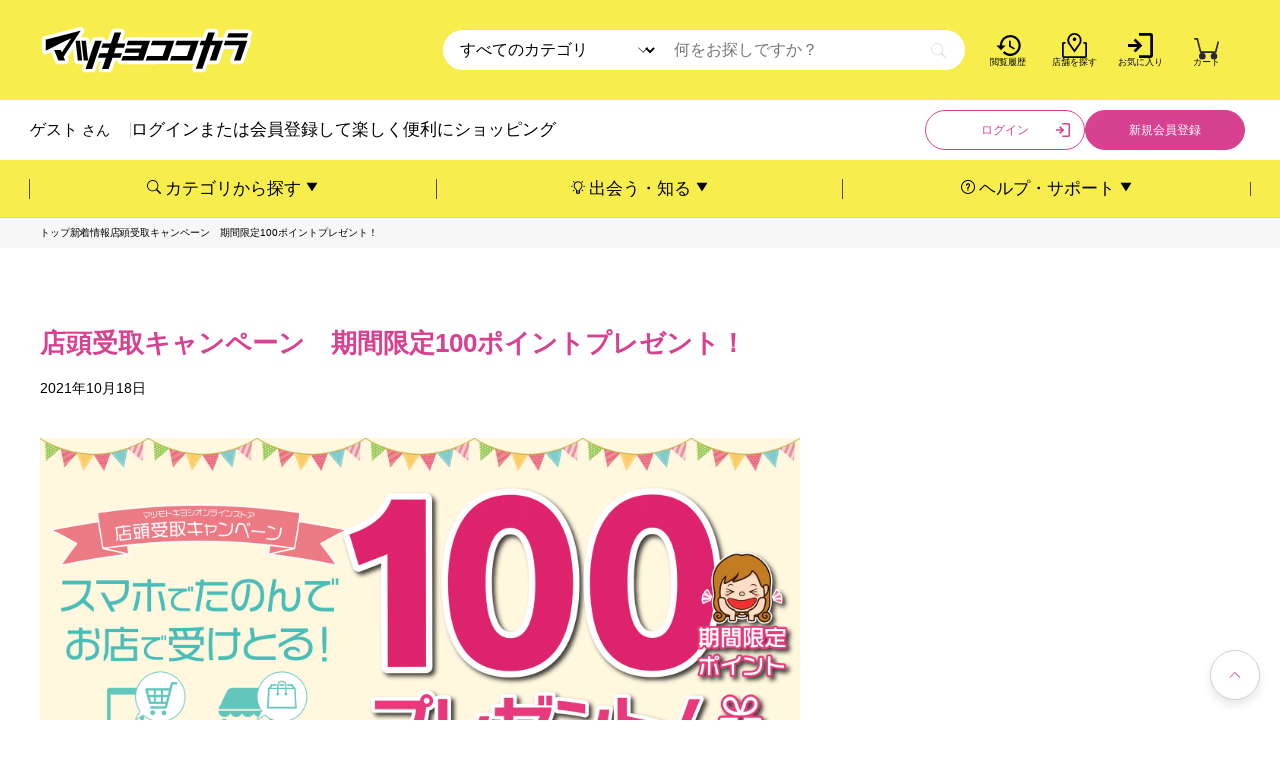

--- FILE ---
content_type: text/html; charset=UTF-8
request_url: https://www.matsukiyococokara-online.com/news/553
body_size: 10904
content:
<!DOCTYPE html>
<html lang="ja">

<head>
<!-- Google Tag Manager -->
  <script>(function(w,d,s,l,i){w[l]=w[l]||[];w[l].push({'gtm.start':
new Date().getTime(),event:'gtm.js'});var f=d.getElementsByTagName(s)[0],
j=d.createElement(s),dl=l!='dataLayer'?'&l='+l:'';j.async=true;j.src=
'https://www.googletagmanager.com/gtm.js?id='+i+dl;f.parentNode.insertBefore(j,f);
})(window,document,'script','dataLayer','GTM-MH78R7');</script>
<!-- End Google Tag Manager -->
  <meta charset="utf-8">
  <meta name="HandheldFriendly" content="True">
  <meta name="MobileOptimized" content="320">
  <meta name="viewport"
    content="width=device-width, initial-scale=1.0, minimum-scale=1.0, maximum-scale=1.0, user-scalable=no">
  <meta name="format-detection" content="telephone=no">
  <meta name="robots" content="index, follow">
  <title>店頭受取キャンペーン　期間限定100ポイントプレゼント！ | ドラッグストア マツキヨココカラオンラインストア</title>
  <meta name="description" content="ドラッグストア マツキヨココカラオンラインストアの新着情報をお知らせします。">
  <meta name="keywords" content="ドラッグストア,マツキヨココカラオンラインストア,マツキヨ,薬局,薬,健康,美容,キャンペーン,ポイント,ポイントカード,チラシ,クーポン">
  <!-- TODO: 必要かどうか確認
  <meta name="copyright" content="{{{copyright}}}">
  -->
  <meta name="thumbnail" content="/asset/img/common/thumbnail.png">

  <meta property="og:type" content="article">
  <meta property="og:site_name" content="ドラッグストア マツキヨココカラ＆カンパニー">
  <meta property="og:title" content="店頭受取キャンペーン　期間限定100ポイントプレゼント！ | ドラッグストア マツキヨココカラ＆カンパニー">

  <meta property="og:description" content="ドラッグストア マツキヨココカラオンラインストアの新着情報をお知らせします。">

  <meta property="og:url" content="https://www.matsukiyococokara-online.com/news/553">

  <meta property="og:image" content="https://www.matsukiyococokara-online.com/store/media/wysiwyg/common/img_ogp.png">
  <meta property=”fb:app_id” content="">


  <link rel="canonical" href="https://www.matsukiyococokara-online.com/news/553">
  <link rel="mask-icon" href="https://www.matsukiyo.co.jp/asset/img/common/favicon.svg">
  <link rel="icon" href="https://www.matsukiyococokara-online.com/store/static/version1206200114/frontend/Mccm/MainTheme/ja_JP/Magento_Theme/favicon.ico">

  <meta name="twitter:title" content="店頭受取キャンペーン　期間限定100ポイントプレゼント！ | ドラッグストア マツキヨココカラ＆カンパニー">
  <meta name="twitter:site" content="">
  <meta name="twitter:card" content="summary_large_image">
  <meta name="thumbnail" content="https://files.aslead.cloud/t01/f/3145652">
  <meta name="copyright" content="">

  <link rel="stylesheet" type="text/css"
    href="https://fonts.googleapis.com/css2?family=Noto+Sans+JP:wght@100;300;400;500;700;900&family=Noto+Serif+JP:wght@200;300;400;500;600;700;900&display=swap">
  <link rel="stylesheet" type="text/css" href="https://fonts.googleapis.com/css?family=Roboto:400,700,900,500,300,100">

  <script type="text/javascript" src="https://maps.googleapis.com/maps/api/js?key={{{googleKEY}}}"></script>
  <script type="text/javascript" src="/asset/library/jquery/jquery.min.js?cache=20260100"></script>
  <script type="text/javascript" src="/asset/library/jquery/jquery-ui.js?cache=20260100"></script>
  <script type="text/javascript" src="/asset/library/slick/slick.js?cache=20260100"></script>
  <script type="text/javascript" src="/asset/library/swiper/swiper.js?cache=20240805"></script>
  <script type="text/javascript" src="/asset/library/modaal/modaal.js?cache=20260100"></script>
  <script type="text/javascript" src="/asset/library/rwdimagemaps/jquery.rwdImageMaps.js?cache=20260100"></script>
  <script type="text/javascript" src="/asset/library/chartjs/chart.min.js?cache=20240805"></script>
  <link rel="stylesheet" href="/asset/css/jquery-ui.css" />

  <link rel="stylesheet" href="/asset/library/slick/slick.css?cache=20260100">
  <link rel="stylesheet" href="/asset/library/slick/slick-theme.css?cache=20260100">
  <link rel="stylesheet" href="/asset/library/swiper/swiper.css?cache=20260100">
  <link rel="stylesheet" href="/asset/library/modaal/modaal.css?cache=20260100">
  <link rel="stylesheet" href="/asset/css/style.css?cache=20240805">
  <link rel="stylesheet" href="/asset/css/custom.css?cache=20260100">
  <link rel="stylesheet" href="/asset/css/MCACP0050.css?cache=20260100">
  <link rel="stylesheet" href="/asset/css/style_ml.css?cache=20260100" />
  <link rel="stylesheet" href="/asset/css/style_additional.css?cache=20260100" />

    <!-- Accessibility Tag -->
  <script src="https://jsappcdn.hikeorders.com/main/assets/js/hko-accessibility.min.js?widgetId=oiPyj3LMmKZC"></script>
  <!-- End Accessibility Tag -->
  </head>
<body class="
  _is_scroll-disable
">
<!-- Google Tag Manager (noscript) -->
  <noscript><iframe src="https://www.googletagmanager.com/ns.html?id=GTM-MH78R7"
height="0" width="0" style="display:none;visibility:hidden"></iframe></noscript>
<!-- End Google Tag Manager (noscript) -->

  <script type="application/ld+json">
    {
      "@context": "https://schema.org",
      "@type": "WebPage",
      "breadcrumb": {
        "@type": "BreadcrumbList",
        "itemListElement": [{
          "@type": "ListItem",
          "position": 1,
          "name": "トップ",
          "item": "https://www.matsukiyo.co.jp/"
        },{
          "@type": "ListItem",
          "position": 2,
          "name": "新着情報",
          "item": "https://www.matsukiyo.co.jp/news/"
        }]
     }
    }
  </script>
  <div class="
    l-page
    _is_page-productlist
    _is_page-productdetail
    _is_page-secure
    _is_page-XXX
    _is_account-logoff
    _is_account-login
    _is_hamburgermenu-open
    _is_customsearch-r-open
    _is_customsearch-b-open
    _is_pop-notice-open
    is_pagetopbtn-fixed
    is_account-logoff
  ">

    <!-- .l-wrapper -->
    <div id="pagetop" class="l-wrapper">
          <!-- 共通ヘッダー -->
      <div class="l-header">
        <div class="p-header">
          <!--▼▼▼  ▼▼▼-->
          <div class="p-header__navi">
            <div class="p-bgc p-bgc__ylw01">
              <div class="p-section">
                <div class="p-section__inner">
                  <div class="p-header__navi_box is_position-fixed">
                    <!--▼▼  ▼▼-->
                    <div class="p-header__navi_logo">
                      <div class="p-header__navi_logo--matsukiyococokara">
                        <p>
                          <a href="https://www.matsukiyococokara-online.com/store/">
                            <picture>
                              <source
                                srcset="/asset/img/common/logo_matsukiyococokara01_logomark01_blk01_img01_pc.svg"
                                type="image/png" media="(min-width: 768px)" />
                              <img src="/asset/img/common/logo_matsukiyococokara01_logomark01_blk01_img01_sp.svg"
                                alt="マツキヨココカラ">
                            </picture>
                          </a>
                        </p>
                      </div>
                    </div>
                    <!--▲▲  ▲▲-->
                    <!--▼▼  ▼▼-->
                    <div class="p-header__navi_menu">
                      <ul>
                        <li class="is_sw-pc">
                          <div class="p-header__navi_menu--item">
                            <a href="https://www.matsukiyococokara-online.com/store/customer/view/history/">
                              <i class="p-ic p-ic__browsinghistory01-blk01"></i>
                              <big>閲覧履歴</big>
                            </a>
                          </div>
                        </li>
                        <li class="is_sw-pc">
                          <div class="p-header__navi_menu--item">
                            <a href="https://www.matsukiyococokara-online.com/map">
                              <i class="p-ic p-ic__map01-blk01"></i>
                              <big>店舗を探す</big>
                            </a>
                          </div>
                        </li>
                        <li>
                          <div class="p-header__navi_menu--item is_check-login">
                            <a href="https://www.matsukiyococokara-online.com/store/wishlist/index/index/">
                              <i class="p-ic p-ic__favorite01-brd01-blk01"></i>
                              <big>お気に入り</big>
                            </a>
                          </div>
                        </li>
                        <li>
                          <div class="p-header__navi_menu--item is_item-cart">
                            <a href="https://www.matsukiyococokara-online.com/store/checkout/cart/">
                              <i class="p-ic p-ic__cartnum01-blk01"></i>
                              <big>カート</big>
                                                          </a>
                          </div>
                        </li>
                        <li class="is_sw-sp">
                          <div class="p-header__navi_menu--item is_item-btn js_hamburgermenu__btn">
                            <span>
                              <i class="p-ic p-ic__hamburgermenu01-wht01"></i>
                            </span>
                          </div>
                        </li>
                      </ul>
                    </div>
                    <!--▲▲  ▲▲-->
                  </div>
                  <div class="p-header__navi_box">
                    <!--▼▼  ▼▼-->
                    <div class="p-header__navi_search">
                      <div class="p-productsearch">
                        <div class="p-productsearch__box">
                          <form id="MCACP0050B0000_form" name="MCACP0050B0000_form" class="form" action="https://www.matsukiyococokara-online.com/store/catalogsearch/result/" method="get">
                            <div class="p-productsearch__box_category">
                              <select name="categories" id="categories"><option value="">すべてのカテゴリ</option><option value="{&quot;00100000000000000&quot;:&quot;医薬品・医薬部外品&quot;}">医薬品・医薬部外品</option><option value="{&quot;00200000000000000&quot;:&quot;健康食品&quot;}">健康食品</option><option value="{&quot;00300000000000000&quot;:&quot;ビューティ・トイレタリー&quot;}">ビューティ・トイレタリー</option><option value="{&quot;00400000000000000&quot;:&quot;スキンケア・メイク&quot;}">スキンケア・メイク</option><option value="{&quot;00500000000000000&quot;:&quot;カウンセリング化粧品&quot;}">カウンセリング化粧品</option><option value="{&quot;00600000000000000&quot;:&quot;日用品・ペット&quot;}">日用品・ペット</option><option value="{&quot;00700000000000000&quot;:&quot;医療・介護&quot;}">医療・介護</option><option value="{&quot;00800000000000000&quot;:&quot;ベビー&quot;}">ベビー</option><option value="{&quot;00900000000000000&quot;:&quot;食品&quot;}">食品</option></select>                            </div>
                            <div class="p-productsearch__box_freeword">
                              <input type="text" name="search_keyword" id="MCACP0050B0000_text" autocomplete="off" class="" maxlength="85" placeholder="何をお探しですか？">
                              <div class="p-productsearch_x_button" id="MCACP0050B0000_x_button">×</div>
                              <input type="submit" id="MCACP0050B0000_submit" class="" value="">
                            </div>
                            <div class="p-customsearch__box" style="display: none;">
                              <div id="MCACP0050B0000_ul" class="p-customsearch__box_freeword--result">
                              </div>
                            </div>
                          </form>
                        </div>
                      </div>
                    </div>
                    <!--▲▲  ▲▲-->
                  </div>
                </div>
              </div>
            </div>
          </div>
          <!--▲▲▲  ▲▲▲-->
          <!--▼▼▼  ▼▼▼-->
          <div class="is_sw-pc">
            <div class="p-header__account">
              <div class="p-bgc p-bgc__base01">
                <div class="p-section">
                  <div class="p-section__inner">
                    <!--▼▼  ▼▼-->
                    <div class="p-header__account_name">
                      <div class="p-account">
                        <div class="p-account__name">
                          <p>
                            <big class="is_sw-logoff">ゲスト</big>
                            <small>さん</small>
                          </p>
                        </div>
                      </div>
                    </div>
                    <!--▲▲  ▲▲-->
                    <!--▼▼  ▼▼-->
                    <div class="p-header__account_message">
                      <div class="p-account">
                        <div class="p-account__message">
                          <p class="is_sw-logoff">
                            <big>ログインまたは会員登録して楽しく便利にショッピング</big>
                          </p>
                        </div>
                      </div>
                    </div>
                    <!--▲▲  ▲▲-->
                    <!--▼▼  ▼▼-->
                    <div class="p-header__account_navi">
                      <div class="p-account">
                        <div class="p-account__box is_sw-logoff">
                          <div class="p-account__navi">
                            <div class="p-account__navi_btn">
                              <div class="p-btnlink p-btnlink__type01 is_size-sm">
                                <div class="p-btnlink__box">
                                  <ul>
                                    <li>
                                      <div class="p-btnlink__box_item is_bdr-pnk">
                                        <object>
                                          <a href="https://www.matsukiyococokara-online.com/store/customer/auth/request">
                                            <big>ログイン</big>
                                            <i class="p-ic p-ic__login01-pnk01 is_position-right"></i>
                                          </a>
                                        </object>
                                      </div>
                                    </li>
                                    <li>
                                      <div class="p-btnlink__box_item is_bgc-pnk">
                                        <object>
                                          <a href="https://www.matsukiyococokara-online.com/store/customer/account/register">
                                            <big>新規会員登録</big>
                                          </a>
                                        </object>
                                      </div>
                                    </li>
                                  </ul>
                                </div>
                              </div>
                            </div>
                          </div>
                        </div>
                      </div>
                    </div>
                  </div>
                  <!--▲▲  ▲▲-->
                </div>
              </div>
            </div>
          </div>
        </div>
        <!--▲▲▲  ▲▲▲-->
        <!--▼▼▼  ▼▼▼-->
        <div class="is_sw-pc">
          <div class="p-header__guide">
            <div class="p-bgc p-bgc__ylw01">
              <div class="p-section">
                <div class="p-section__inner">
                  <!--▼▼  ▼▼-->
                  <div class="p-header__guide_navi">
                    <!--▼  ▼-->
                    <div class="p-header__guide_navi--item">
                      <p>
                        <i class="p-ic p-ic__search01-blk01"></i>
                        <big>カテゴリから探す</big>
                        <i class="p-ic p-ic__caret01-bottom01-blk01"></i>
                      </p>
                      <div>
                        <div class="p-menu-category p-menu-category__type01">
                          <div class="p-menu-category__tit">
                            <div class="p-tit p-tit__extra02 is_clr-wht is_fontfamily-noto-sans">
                              <h3>
                                <big>CATEGORY</big>
                                <sub>カテゴリから探す </sub>
                              </h3>
                            </div>
                          </div>
                          <div class="p-menu-category__box is_layout-column03">
                            <ul>
                              <li>
                                <div class="p-menu-category__box_item">
                                  <a href="https://www.matsukiyococokara-online.com/store/catalog/category/view/categories/001/">
                                    <picture>
                                      <img src="/asset/img/header/img_category01_medicine01_img01-1.png"
                                        alt="医薬品・医薬部外品">
                                    </picture>
                                    <big>医薬品・<br>医薬部外品</big>
                                  </a>
                                </div>
                              </li>
                              <li>
                                <div class="p-menu-category__box_item">
                                  <a href="https://www.matsukiyococokara-online.com/store/catalog/category/view/categories/002/">
                                    <picture>
                                      <img src="/asset/img/header/img_category01_diet01_img01-1.png" alt="健康食品">
                                    </picture>
                                    <big>健康食品</big>
                                  </a>
                                </div>
                              </li>
                              <li>
                                <div class="p-menu-category__box_item">
                                  <a href="https://www.matsukiyococokara-online.com/store/catalog/category/view/categories/003/">
                                    <picture>
                                      <img src="/asset/img/header/img_category01_beautiful-toiletry_img01-1.png" alt="ビューティー・トイレタリー">
                                    </picture>
                                    <big>ビューティー・<br>トイレタリー</big>
                                  </a>
                                </div>
                              </li>
                              <li>
                                <div class="p-menu-category__box_item">
                                  <a href="https://www.matsukiyococokara-online.com/store/catalog/category/view/categories/004/">
                                    <picture>
                                      <img src="/asset/img/header/img_category01_skinCare-make_img01-1.png" alt="スキンケア・メイク">
                                    </picture>
                                    <big>スキンケア・<br>メイク</big>
                                  </a>
                                </div>
                              </li>
                              <li>
                                <div class="p-menu-category__box_item">
                                  <a href="https://www.matsukiyococokara-online.com/store/catalog/category/view/categories/005/">
                                    <picture>
                                      <img src="/asset/img/header/img_category01_cosmetic01_img01-1.png"
                                        alt="カウンセリング化粧品">
                                    </picture>
                                    <big>カウンセリング<br>化粧品</big>
                                  </a>
                                </div>
                              </li>
                              <li>
                                <div class="p-menu-category__box_item">
                                  <a href="https://www.matsukiyococokara-online.com/store/catalog/category/view/categories/006/">
                                    <picture>
                                      <img src="/asset/img/header/img_category01_pet-commodity_img01-1.png" alt="日用品・ペット">
                                    </picture>
                                    <big>日用品・<br>ペット</big>
                                  </a>
                                </div>
                              </li>
                              <li>
                                <div class="p-menu-category__box_item">
                                  <a href="https://www.matsukiyococokara-online.com/store/catalog/category/view/categories/007/">
                                    <picture>
                                      <img src="/asset/img/header/img_category01_medical01_img01-1.png" alt="医療・介護">
                                    </picture>
                                    <big>医療・介護</big>
                                  </a>
                                </div>
                              </li>
                              <li>
                                <div class="p-menu-category__box_item">
                                  <a href="https://www.matsukiyococokara-online.com/store/catalog/category/view/categories/008/">
                                    <picture>
                                      <img src="/asset/img/header/img_category01_baby01_img01-1.png" alt="ベビー">
                                    </picture>
                                    <big>ベビー</big>
                                  </a>
                                </div>
                              </li>
                              <li>
                                <div class="p-menu-category__box_item">
                                  <a href="https://www.matsukiyococokara-online.com/store/catalog/category/view/categories/009/">
                                    <picture>
                                      <img src="/asset/img/header/img_category01_food01_img01-1.png" alt="食品">
                                    </picture>
                                    <big>食品</big>
                                  </a>
                                </div>
                              </li>
                              <li>
                                <div class="p-menu-category__box_item">
                                  <a href="https://www.matsukiyococokara-online.com/store/catalog/category/view/?original_brand=1">
                                    <picture>
                                      <img src="/asset/img/header/img_category01_originalbrand01_img01.png"
                                        alt="オリジナルブランド">
                                    </picture>
                                    <big>オリジナル<br>ブランド</big>
                                  </a>
                                </div>
                              </li>
                            </ul>
                          </div>
                        </div>
                      </div>
                    </div>
                    <!--▲  ▲-->
                    <!--▼  ▼-->
                    <div class="p-header__guide_navi--item">
                      <p>
                        <i class="p-ic p-ic__lightbulbon01-blk01"></i>
                        <big>出会う・知る</big>
                        <i class="p-ic p-ic__caret01-bottom01-blk01"></i>
                      </p>
                      <div>
                        <div class="p-menu-list p-menu-list__type01">
                          <div class="p-menu-list__tit">
                            <div class="p-tit p-tit__extra02 is_clr-wht is_fontfamily-noto-sans">
                              <h3>
                                <big>MEET & <br>KNOW</big>
                                <sub>出会う・知る</sub>
                              </h3>
                            </div>
                          </div>
                          <div class="p-menu-list__box is_layout-column03 is_textalign-left">
                            <ul>
                              <li>
                                <div class="p-menu-list__box_item">
                                  <a href="https://www.matsukiyococokara-online.com/campaign">
                                    <big>店舗で実施中の<br>キャンペーン</big>
                                  </a>
                                </div>
                              </li>
                              <li>
                                <div class="p-menu-list__box_item">
                                  <a href="https://www.matsukiyococokara-online.com/store/product/ranking/index/">
                                    <big>売れ筋ランキング</big>
                                  </a>
                                </div>
                              </li>
                              <li>
                                <div class="p-menu-list__box_item">
                                  <a href="https://www.matsukiyococokara-online.com/useful-info">
                                    <big>お役立ち情報</big>
                                  </a>
                                </div>
                              </li>
                              <li>
                                <div class="p-menu-list__box_item">
                                  <a href="https://www.matsukiyococokara-online.com/store/catalog/campaign/index/">
                                    <big>オンラインセール＆特集</big>
                                  </a>
                                </div>
                              </li>
                              <li>
                                <div class="p-menu-list__box_item">
                                  <a href="https://www.matsukiyococokara-online.com/onayami">
                                    <big>あなたのお悩みは？</big>
                                  </a>
                                </div>
                              </li>
                              <li>
                                <div class="p-menu-list__box_item">
                                  <a href="https://www.matsukiyococokara-online.com/brand">
                                    <big>ブランド一覧</big>
                                  </a>
                                </div>
                              </li>
                            </ul>
                          </div>
                        </div>
                      </div>
                    </div>
                    <!--▲  ▲-->
                    <!--▼  ▼-->
                    <div class="p-header__guide_navi--item">
                      <p>
                        <i class="p-ic p-ic__helpcircle01-blk01"></i>
                        <big>ヘルプ・サポート</big>
                        <i class="p-ic p-ic__caret01-bottom01-blk01"></i>
                      </p>
                      <div>
                        <div class="p-menu-list p-menu-list__type01">
                          <div class="p-menu-category__tit">
                            <div class="p-tit p-tit__extra02 is_clr-wht is_fontfamily-noto-sans">
                              <h3>
                                <big>HELP & <br>SUPPORT</big>
                                <sub>ヘルプ・サポート</sub>
                              </h3>
                            </div>
                          </div>
                          <div class="p-menu-list__box is_layout-column03 is_textalign-left">
                            <ul>
                              <li>
                                <div class="p-menu-list__box_item">
                                  <a href="https://www.matsukiyococokara-online.com/point">
                                    <big>ポイントガイド</big>
                                  </a>
                                </div>
                              </li>
                              <li>
                                <div class="p-menu-list__box_item">
                                  <a href="https://faq.matsukiyococokara-online.com/kb/ja/article/お支払方法について">
                                    <big>お支払方法</big>
                                  </a>
                                </div>
                              </li>
                              <li>
                                <div class="p-menu-list__box_item">
                                  <a href="https://faq.matsukiyococokara-online.com/kb/ja/article/送料について">
                                    <big>送料について</big>
                                  </a>
                                </div>
                              </li>
                              <li>
                                <div class="p-menu-list__box_item">
                                  <a href="https://faq.matsukiyococokara-online.com/kb/ja/article/クーポンについて">
                                    <big>クーポンについて</big>
                                  </a>
                                </div>
                              </li>
                              <li>
                                <div class="p-menu-list__box_item">
                                  <a href="https://www.matsukiyococokara-online.com/store/customer/contact/index/">
                                    <big>お問い合わせ</big>
                                  </a>
                                </div>
                              </li>
                            </ul>
                          </div>
                          <div class="p-menu-list__box is_layout-column01 is_type-bnr">
                            <ul>
                              <li>
                                <div class="p-menu-list__box_item">
                                  <a href="https://faq.matsukiyococokara-online.com/">
                                    <img src="/asset/img/common/bnr_beginnersguide01_md01_img01_pc.png"
                                      alt="はじめての方へご利用ガイド">
                                  </a>
                                </div>
                              </li>
                            </ul>
                          </div>
                        </div>
                      </div>
                    </div>
                    <!--▲  ▲-->
                  </div>
                  <!--▲▲  ▲▲-->
                </div>
              </div>
            </div>
          </div>
        </div>
        <!--▲▲▲  ▲▲▲-->
      </div>
      <!-- /共通ヘッダー -->
          <!-- 共通ナビ(SP) -->
      <div class="l-navi">
        <div class="p-navi">
          <!--▼▼▼  ▼▼▼-->
          <div class="p-hamburgermenu">
            <div class="p-hamburgermenu__head js_hamburgermenu__btn">
              <div class="p-bgc p-bgc__ylw01">
                <div class="p-section">
                  <div class="p-section__inner">
                    <div class="p-hamburgermenu__head_tit">
                      <p>
                        <big>メニュー</big>
                      </p>
                    </div>
                    <div class="p-hamburgermenu__head_btn">
                      <p>
                        <span>
                          <i class="p-ic p-ic__close01-blk01"></i>
                        </span>
                      </p>
                    </div>
                  </div>
                </div>
              </div>
            </div>
            <div class="p-hamburgermenu__body">
              <div class="p-hamburgermenu__scroll">
                <div class="p-bgc p-bgc__base01">
                  <div class="p-section">
                    <div class="p-section__inner">

                      <div class="p-account">
                        <div class="p-account__box is_sw-logoff">
                          <div class="p-account__navi">
                            <div class="p-account__navi_btn">
                              <div class="p-btnlink p-btnlink__type01 is_size-sm">
                                <div class="p-btnlink__box">
                                  <ul>
                                    <li>
                                      <div class="p-btnlink__box_item is_bdr-pnk">
                                        <object>
                                          <a href="https://www.matsukiyococokara-online.com/store/customer/auth/request">
                                            <big>ログイン</big>
                                            <i class="p-ic p-ic__login01-pnk01 is_position-right"></i>
                                          </a>
                                        </object>
                                      </div>
                                    </li>
                                    <li>
                                      <div class="p-btnlink__box_item is_bgc-pnk">
                                        <object>
                                          <a href="https://www.matsukiyococokara-online.com/store/customer/account/register">
                                            <big>新規会員登録</big>
                                          </a>
                                        </object>
                                      </div>
                                    </li>
                                  </ul>
                                </div>
                              </div>
                            </div>
                          </div>
                        </div>
                      </div>

                    </div>
                  </div>
                </div>

                <div class="p-bgc p-bgc__base02">
                  <div class="p-section">
                    <div class="p-section__inner">

                      <div class="p-account__message is_sw-logoff">
                        <p>
                          <big>ログインまたは会員登録して楽しく便利にショッピング</big>
                        </p>
                      </div>
                    </div>
                  </div>
                </div>

                <div class="p-bgc p-bgc__pnk01">
                  <div class="p-section">
                    <div class="p-section__inner">

                      <div class="p-menu-guide p-menu-guide__type01">
                        <div class="p-menu-guide__box is_layout-column02">
                          <ul>
                            <li>
                              <div class="p-menu-guide__box_item is_check-login">
                                <a href="https://www.matsukiyococokara-online.com/store/sales/order/echistory/">
                                  <i class="p-ic p-ic__cart01-blk01"></i>
                                  <big>購入履歴</big>
                                </a>
                              </div>
                            </li>
                            <li>
                              <div class="p-menu-guide__box_item is_check-login">
                                <a href="https://www.matsukiyococokara-online.com/store/customer/brand/index/">
                                  <i class="p-ic p-ic__check01-blk01"></i>
                                  <big>フォロー中の<br />ブランド</big>
                                </a>
                              </div>
                            </li>
                            <li>
                              <div class="p-menu-guide__box_item is_check-login">
                                <a href="https://www.matsukiyococokara-online.com/store/customer/mystore/index/">
                                  <i class="p-ic p-ic__store01-blk01"></i>
                                  <big>マイストア</big>
                                </a>
                              </div>
                            </li>
                            <li>
                              <div class="p-menu-guide__box_item">
                                <a href="https://www.matsukiyococokara-online.com/store/customer/view/history/">
                                  <i class="p-ic p-ic__browsinghistory01-blk01"></i>
                                  <big>閲覧履歴</big>
                                </a>
                              </div>
                            </li>
                            <li>
                              <div class="p-menu-guide__box_item">
                                <a href="https://www.matsukiyococokara-online.com/map">
                                  <i class="p-ic p-ic__map01-blk01"></i>
                                  <big>店舗を探す</big>
                                </a>
                              </div>
                            </li>
                          </ul>
                        </div>
                      </div>

                    </div>
                  </div>
                </div>
                <div class="p-bgc p-bgc__base01">
                  <div class="p-section">
                    <div class="p-section__inner">

                      <div class="p-menu-category p-menu-category__type01">
                        <div class="p-menu-category__tit">
                          <div class="p-tit p-tit__type06 is_clr-pnk">
                            <h3>
                              <i class="p-ic p-ic__search01-pnk01"></i>
                              <big>カテゴリから探す</big>
                            </h3>
                          </div>
                        </div>
                        <div class="p-menu-category__box is_layout-column02">
                          <ul>
                            <li>
                              <div class="p-menu-category__box_item">
                                <a href="https://www.matsukiyococokara-online.com/store/catalog/category/view/categories/001/">
                                  <picture>
                                    <img src="/asset/img/header/img_category01_medicine01_img01-1.png"
                                      alt="医薬品・医薬部外品">
                                  </picture>
                                  <big>医薬品・<br>医薬部外品</big>
                                </a>
                              </div>
                            </li>
                            <li>
                              <div class="p-menu-category__box_item">
                                <a href="https://www.matsukiyococokara-online.com/store/catalog/category/view/categories/002/">
                                  <picture>
                                    <img src="/asset/img/header/img_category01_diet01_img01-1.png" alt="健康食品">
                                  </picture>
                                  <big>健康食品</big>
                                </a>
                              </div>
                            </li>
                            <li>
                              <div class="p-menu-category__box_item">
                                <a href="https://www.matsukiyococokara-online.com/store/catalog/category/view/categories/003/">
                                  <picture>
                                    <img src="/asset/img/header/img_category01_beautiful-toiletry_img01-1.png"
                                      alt="ビューティー・トイレタリー">
                                  </picture>
                                  <big>ビューティー・<br>トイレタリー</big>
                                </a>
                              </div>
                            </li>
                            <li>
                              <div class="p-menu-category__box_item">
                                <a href="https://www.matsukiyococokara-online.com/store/catalog/category/view/categories/004/">
                                  <picture>
                                    <img src="/asset/img/header/img_category01_skinCare-make_img01-1.png"
                                      alt="スキンケア・メイク">
                                  </picture>
                                  <big>スキンケア・<br>メイク</big>
                                </a>
                              </div>
                            </li>
                            <li>
                              <div class="p-menu-category__box_item">
                                <a href="https://www.matsukiyococokara-online.com/store/catalog/category/view/categories/005/">
                                  <picture>
                                    <img src="/asset/img/header/img_category01_cosmetic01_img01-1.png"
                                      alt="カウンセリング化粧品">
                                  </picture>
                                  <big>カウンセリング<br>化粧品</big>
                                </a>
                              </div>
                            </li>
                            <li>
                              <div class="p-menu-category__box_item">
                                <a href="https://www.matsukiyococokara-online.com/store/catalog/category/view/categories/006/">
                                  <picture>
                                    <img src="/asset/img/header/img_category01_pet-commodity_img01-1.png"
                                      alt="日用品・ペット">
                                  </picture>
                                  <big>日用品・<br>ペット</big>
                                </a>
                              </div>
                            </li>
                            <li>
                              <div class="p-menu-category__box_item">
                                <a href="https://www.matsukiyococokara-online.com/store/catalog/category/view/categories/007/">
                                  <picture>
                                    <img src="/asset/img/header/img_category01_medical01_img01-1.png" alt="医療・介護">
                                  </picture>
                                  <big>医療・介護</big>
                                </a>
                              </div>
                            </li>
                            <li>
                              <div class="p-menu-category__box_item">
                                <a href="https://www.matsukiyococokara-online.com/store/catalog/category/view/categories/008/">
                                  <picture>
                                    <img src="/asset/img/header/img_category01_baby01_img01-1.png" alt="ベビー">
                                  </picture>
                                  <big>ベビー</big>
                                </a>
                              </div>
                            </li>
                            <li>
                              <div class="p-menu-category__box_item">
                                <a href="https://www.matsukiyococokara-online.com/store/catalog/category/view/categories/009/">
                                  <picture>
                                    <img src="/asset/img/header/img_category01_food01_img01-1.png" alt="食品">
                                  </picture>
                                  <big>食品</big>
                                </a>
                              </div>
                            </li>
                            <li>
                              <div class="p-menu-category__box_item">
                                <a href="https://www.matsukiyococokara-online.com/store/catalog/category/view/?original_brand=1">
                                  <picture>
                                    <img src="/asset/img/header/img_category01_originalbrand01_img01.png"
                                      alt="オリジナルブランド">
                                  </picture>
                                  <big>オリジナル<br>ブランド</big>
                                </a>
                              </div>
                            </li>
                          </ul>
                        </div>
                      </div>

                      <div class="p-menu-list p-menu-list__type01">
                        <div class="p-menu-list__tit">
                          <div class="p-tit p-tit__type06 is_clr-pnk">
                            <h3>
                              <i class="p-ic p-ic__lightbulbon01-pnk01"></i>
                              <big>出会う・知る</big>
                            </h3>
                          </div>
                        </div>
                        <div class="p-menu-list__box is_layout-column02">
                          <ul>
                            <li>
                              <div class="p-menu-list__box_item">
                                <a href="https://www.matsukiyococokara-online.com/campaign">
                                  <big>店舗で実施中の<br>キャンペーン</big>
                                </a>
                              </div>
                            </li>
                            <li>
                              <div class="p-menu-list__box_item">
                                <a href="https://www.matsukiyococokara-online.com/store/product/ranking/index/">
                                  <big>売れ筋ランキング</big>
                                </a>
                              </div>
                            </li>
                            <li>
                              <div class="p-menu-list__box_item">
                                <a href="https://www.matsukiyococokara-online.com/useful-info">
                                  <big>お役立ち情報</big>
                                </a>
                              </div>
                            </li>
                            <li>
                              <div class="p-menu-list__box_item">
                                <a href="https://www.matsukiyococokara-online.com/store/catalog/campaign/index/">
                                  <big>オンラインセール＆特集</big>
                                </a>
                              </div>
                            </li>
                            <li>
                              <div class="p-menu-list__box_item">
                                <a href="https://www.matsukiyococokara-online.com/onayami">
                                  <big>あなたのお悩みは？</big>
                                </a>
                              </div>
                            </li>
                            <li>
                              <div class="p-menu-list__box_item">
                                <a href="https://www.matsukiyococokara-online.com/brand">
                                  <big>ブランド一覧</big>
                                </a>
                              </div>
                            </li>
                          </ul>
                        </div>
                      </div>

                      <div class="p-menu-list p-menu-list__type01">
                        <div class="p-menu-list__tit">
                          <div class="p-tit p-tit__type06 is_clr-pnk">
                            <h3>
                              <i class="p-ic p-ic__helpcircle01-pnk01"></i>
                              <big>ヘルプ・サポート</big>
                            </h3>
                          </div>
                        </div>
                        <div class="p-menu-list__box is_layout-column01 is_type-bnr">
                          <ul>
                            <li>
                              <div class="p-menu-list__box_item">
                                <a href="https://faq.matsukiyococokara-online.com/">
                                  <img src="/asset/img/common/bnr_beginnersguide01_sm01_img01_sp.png"
                                    alt="はじめての方へご利用ガイド">
                                </a>
                              </div>
                            </li>
                          </ul>
                        </div>
                        <div id="SP-GlobalMenu-help-2column" class="p-menu-list__box is_layout-column02">
                          <ul>
                            <li>
                              <div class="p-menu-list__box_item">
                                <a href="https://www.matsukiyococokara-online.com/point">
                                  <big>ポイントガイド</big>
                                </a>
                              </div>
                            </li>
                            <li>
                              <div class="p-menu-list__box_item">
                                <a href="https://faq.matsukiyococokara-online.com/kb/ja/article/お支払方法について">
                                  <big>お支払方法</big>
                                </a>
                              </div>
                            </li>
                            <li>
                              <div class="p-menu-list__box_item">
                                <a href="https://faq.matsukiyococokara-online.com/kb/ja/article/送料について">
                                  <big>送料について</big>
                                </a>
                              </div>
                            </li>
                            <li>
                              <div class="p-menu-list__box_item">
                                <a href="https://faq.matsukiyococokara-online.com/kb/ja/article/クーポンについて">
                                  <big>クーポンについて</big>
                                </a>
                              </div>
                            </li>
                            <li>
                              <div class="p-menu-list__box_item">
                                <a href="https://www.matsukiyococokara-online.com/store/guide-law/">
                                  <big>特定商取引法に<br>基づく表記</big>
                                </a>
                              </div>
                            </li>
                            <li>
                              <div class="p-menu-list__box_item">
                                <a href="https://faq.matsukiyococokara-online.com/kb/ja/article/アフィリエイトについて">
                                  <big>アフィリエイトについて</big>
                                </a>
                              </div>
                            </li>
                            <li>
                              <div class="p-menu-list__box_item">
                                <a href="https://www.matsukiyococokara-online.com/store/guide-law?call_flag=2">
                                  <big>医薬品販売について</big>
                                </a>
                              </div>
                            </li>
                          </ul>
                        </div>
                        <div class="p-menu-list__box is_layout-column01">
                          <ul>
                            <li>
                              <div class="p-menu-list__box_item">
                                <a href="https://www.matsukiyococokara-online.com/store/customer/contact/index/">
                                  <big>お問い合わせ</big>
                                </a>
                              </div>
                            </li>
                          </ul>
                        </div>
                      </div>

                    </div>
                  </div>
                </div>
              </div>
            </div>
          </div>
          <!--▲▲▲  ▲▲▲-->

        </div>
      </div>
      <!-- /共通ナビ(SP) -->
    <!-- メイン -->
      <div class="l-main">
        <div class="p-main">
                  <!-- パンクズ -->
          <section>
            <div class="p-breadcrumblist">
              <div class="p-bgc p-bgc__base02">
                <div class="p-section">
                  <div class="p-section__inner is_pt-000 is_pb-000">
                    <div class="p-breadcrumblist__box">
                      <ul>
                        <li>
                          <a href="https://www.matsukiyococokara-online.com/store/">トップ</a>
                        </li>
                        <!-- indexアクションならパンくずはリンクさせない -->
                                                  <!-- 固定ページであればパンくずはリンクさせない -->
                                                      <li>
                              <a href="/news">
                                新着情報                              </a>
                            </li>
                            <!-- お役立ち情報とお悩み情報はもう一階層必要 -->
                                                        <li>
                                                              <big>店頭受取キャンペーン　期間限定100ポイントプレゼント！</big>
                                                          </li>
                                                                                                    </ul>
                    </div>
                  </div>
                </div>
              </div>
            </div>
          </section>
          <!-- /パンクズ -->                <!-- コンテンンツエリア -->
        <div class="p-section">
            <div class="p-section__inner">
              <div class="p-contentblock__box">

                <!-- 見出し -->
                <div class="p-explanation__tit p-contentblock__tit">
                  <div class="p-tit p-tit__type03 is_clr-pnk">
                    <h1>
                      <big>店頭受取キャンペーン　期間限定100ポイントプレゼント！</big>
                    </h1>
                  </div>
                </div>
                <!-- /見出し -->

                <!-- 注釈エリア -->
                <div class="p-explanation__att is_mb-040">
                  <div class="p-att p-att__type01 p-att__indent01em">
                    <ul>
                      <li>2021年10月18日</li>
                    </ul>
                  </div>
                </div>
                <!-- /注釈エリア -->

                <!-- ニュース詳細 -->
                                    <span class="is_sw-pc"><style>
    #p100_coupon_pc {
        background: url(/img/news/190412_2/pc/img_bg.png) repeat-y;
        background-size: 100% auto;
        font-size: 16px;
        line-height: 1em;
        width: 760px;
        padding-bottom: 32px;
    }

    #p100_coupon_pc img {
        width: 100%;
        height: auto;
        display: block;
    }

    #p100_coupon_pc a {
        display: block;
        width: auto;
        height: auto;
    }

    #p100_coupon_pc p,
    #p100_coupon_pc h1,
    #p100_coupon_pc h2 {
        margin: 0;
        padding: 0;
        border: none;
    }

    #p100_coupon_pc p.area01 {
        margin: 0 auto;
    }

    #p100_coupon_pc p.area02 {
        margin: 0 auto;
    }

    #p100_coupon_pc div.hr {
        width: 88%;
        margin: 0 auto;
    }

    #p100_coupon_pc ul {
        margin-left: 0px;
        padding-left: 20px;
    }

    #p100_coupon_pc li {
        margin-left: 0px;
        list-style: disc;
    }

    #p100_coupon_pc p.area03 {
        margin: 0 auto;
        padding: 20px 0;
    }

    #p100_coupon_pc .btn {
        padding: 20px 0;
        background-color: #FCD221;
        font-size: 20px;
        font-weight: 600;
        text-align: center;
        border-radius: 0px 0px 12px 12px;
        border-bottom: solid 3px #000;
    }

    #p100_coupon_pc .btn a {
        color: #000;
        text-decoration: none
    }

    #p100_coupon_pc .main-area {
        margin: 0 35px;
        padding: 0 0 20px 0;
        background-color: #ffffff;
        font-size: 20px;
        line-height: 1em;
    }

    #p100_coupon_pc .main-area p.area01 {
        margin: 0;
        width: 100%;
    }

    #p100_coupon_pc .main-area p.area02 {
        margin: 0 50px 20px;
        padding: 15px 0;
        background-color: #fff3e3;
        font-size: 20px;
        font-weight: 600;
        text-align: center;
        border-radius: 12px;
        border: solid 3px #f49ea7;
    }

    #p100_coupon_pc .main-area p.area02 a {
        color: #f49ea7;
        text-decoration: none;
    }

    #p100_coupon_pc .main-area p.area03 {
        margin: 0 2vw;
        padding: 15px 0;
        background-color: #FCD221;
        font-size: 20px;
        font-weight: 600;
        text-align: center;
        border-radius: 12px;
        border-bottom: solid 3px #000;
    }

    #p100_coupon_pc .main-area p.area03 a {
        color: #000;
        text-decoration: none;
    }


    #p100_coupon_pc .main-area div.hr {
        width: 100%;
        margin: 0 auto;
    }

    #p100_coupon_pc .main-area dt,
    #p100_coupon_pc .main-area dd,
    #p100_coupon_pc .main-area ul,
    #p100_coupon_pc .main-area li {
        line-height: 1.5;
        font-size: 18px;
    }

    #p100_coupon_pc .main-area dt {
        width: 80%;
        margin: 0 auto;
    }

    #p100_coupon_pc .main-area dd {
        width: 71%;
        margin: 0 auto;
        padding-bottom: 10px;
    }

    #p100_coupon_pc .main-area ul {
        margin-left: 0px;
        padding-left: 20px;
    }

    #p100_coupon_pc .main-area li {
        margin-left: 0px;
    }

    #p100_coupon_pc .main-area li.red {
        color: red;
    }
</style>
<div class="contentArea mkn-ui">

    <div id="news">
        <article id="mainBody">

            <div class="cpt">
                <div id="p100_coupon_pc">

                    <h1><img src="/img/news/190412_2/pc/img_01_2.png"
                            alt="店頭受取キャンペーン　スマホで頼んでお店で受け取ると100ポイントプレゼント！／マツモトキヨシオンラインストアで1,000円（税抜）以上購入いただき、その商品をマツモトキヨシグループ限定のお店で受け取ると100ポイント！">
                    </h1>
                    <p class="btn"><a
                            href="https://www.matsukiyo.co.jp/store/online?cm_mmc=news553-_-corporate-_-link-_-PC_button01"
                            onclick="dataLayer.push({'event': 'FireEvent', 'EventCatagory': 'corporate', 'EventAction': 'LinkClick', 'EventLabel': 'news553_PC_button01'});">マツモトキヨシオンラインストアへ</a>
                    </p>
                    <p class="area01"><img src="/img/news/190412_2/pc/img_03_2.png"
                            alt="(1)マツモトキヨシオンラインストアにアクセス　(2)オンラインストアで商品を税抜1,000円以上購入　(3)購入した商品を後日お店で受取り。　(4)100ポイントプレゼント！">
                    </p>
                    <div class="main-area">
                        <p class="area02"><a
                                href="https://www.matsukiyo.co.jp/guide/receive?cm_mmc=news553-_-corporate-_-link-_-PC_button02"
                                onclick="dataLayer.push({'event': 'FireEvent', 'EventCatagory': 'corporate', 'EventAction': 'LinkClick', 'EventLabel': 'news553_PC_button02'});">お買い物の詳細はコチラ
                                &gt;</a></p>
                        <div class="hr"><img src="/img/news/190412_2/pc/img_04.png" alt=""></div>
                        <dl>
                            <dt>●対象の店頭受取注文日</dt>
                            <dd>2021年10月18日(月)～10月31日(日)</dd>
                            <dt>●ポイント付与時期</dt>
                            <dd>2021年11月末予定</dd>
                            <dt>●ポイント有効期限</dt>
                            <dd>2021年12月31日(金)</dd>
                            <dt>●その他注意事項</dt>
                            <dd>
                                <ul>
                                    <li>上記期間内に店頭受取で注文し、2021年11月14日(日)までに商品お受取りした方が対象となります。</li>
                                    <li>ポイント付与は期間中お一人様1回限りとなります。</li>
                                    <li>ポイント付与はマツモトキヨシグループ会員の方が対象です。</li>
                                    <li>オンラインストアで税抜1,000円以上注文（決済）した商品の店頭受取が対象となります。</li>
                                    <li>ポイントご利用や値引きなどで、決済金額が税抜1,000円に満たない場合はポイント付与対象外となります。</li>
                                    <li>酒類等、一部対象外商品がございます。</li>
                                    <li>購入後にキャンセル返品を行った場合はポイント付与対象外となります。ご注文商品の廃番等により、店舗都合でキャンセルとなり対象外になる場合もございますのでご了承ください。
                                    </li>
                                    <li>その他、不正の可能性が高いと判断した場合、付与対象外とさせていただく場合がございます。</li>
                                    <li>オンラインストアで決済完了する「店頭受取」ご利用がポイント付与対象となります。店舗での取置き取寄せサービスはポイント付与対象外です。</li>
                                    <li>プチマドカ各店舗他、一部対象外店舗がございます。対象店舗は受取り店舗を設定する際にご確認ください。</li>
                                </ul>
                            </dd>
                        </dl>
                        <p class="area03"><a
                                href="https://www.matsukiyo.co.jp/store/online?cm_mmc=news553-_-corporate-_-link-_-PC_button03"
                                onclick="dataLayer.push({'event': 'FireEvent', 'EventCatagory': 'corporate', 'EventAction': 'LinkClick', 'EventLabel': 'news553_PC_button03'});">マツモトキヨシオンラインストアへ</a>
                        </p>
                    </div>

                </div>
            </div><!-- cpt -->

        </article>
    </div>
</div></span>
                    <span class="is_sw-sp"><style>
    #p100_coupon {
        background: url(/img/news/190412_2/sp/img_bg.png) repeat-y;
        background-size: 100% auto;
        font-size: 4vw;
        line-height: 1em;
        padding: 0 0 1vw 0;
    }

    #p100_coupon img {
        width: 100%;
        height: auto;
        display: block;
    }

    #p100_coupon a {
        display: block;
        width: auto;
        height: auto;
    }

    #p100_coupon p {
        margin: 0;
        padding: 0;
    }

    #p100_coupon p.area01 {
        margin: 0 auto;
    }

    #p100_coupon p.area02 {
        margin: 0 auto;
    }

    #p100_coupon div.hr {
        width: 88%;
        margin: 0 auto;
    }

    #p100_coupon dt,
    #p100_coupon dd,
    #p100_coupon ul,
    #p100_coupon li {
        line-height: 1.5;
    }

    #p100_coupon dt {
        width: 80%;
        margin: 0 auto;
    }

    #p100_coupon dd {
        width: 71%;
        margin: 0 auto;
        padding-bottom: 10px;
    }

    #p100_coupon ul {
        margin-left: 0px;
        padding-left: 20px;
    }

    #p100_coupon li {
        margin-left: 0px;
    }

    #p100_coupon p.area03 {
        margin: 0 auto;
        padding: 20px 0;
    }

    #p100_coupon .btn {
        padding: 3vw 0;
        background-color: #FCD221;
        font-size: 4.6vw;
        font-weight: 600;
        text-align: center;
        border-radius: 0px 0px 3vw 3vw;
        border-bottom: solid 0.5vw #000;
    }

    #p100_coupon .btn a {
        color: #000;
        text-decoration: none
    }

    #p100_coupon .main-area {
        margin: 0 5.65vw 5.65vw 5.65vw;
        padding: 1vw 0 5vw 0;
        background-color: #ffffff;
        font-size: 4vw;
        line-height: 1em;
    }

    #p100_coupon .main-area p.area01 {
        margin: 0;
        width: 100%;
    }

    #p100_coupon .main-area p.area02 {
        margin: 0 5vw 1vw;
        padding: 4.2vw 0;
        background-color: #fff3e3;
        font-size: 5vw;
        font-weight: 600;
        text-align: center;
        border-radius: 3vw;
        border: solid 0.5vw #f49ea7;
    }

    #p100_coupon .main-area p.area02 a {
        color: #f49ea7;
        text-decoration: none;
    }

    #p100_coupon .main-area div.hr {
        width: 100%;
        margin: 0 auto;
    }

    #p100_coupon .main-area dt,
    #p100_coupon .main-area dd,
    #p100_coupon .main-area ul,
    #p100_coupon .main-area li {
        line-height: 1.5;
    }

    #p100_coupon .main-area dt {
        width: 80%;
        margin: 0 auto;
    }

    #p100_coupon .main-area dd {
        width: 80%;
        margin: 0 auto;
        padding-bottom: 10px;
    }

    #p100_coupon .main-area ul {
        margin-left: 0px;
        padding-left: 20px;
    }

    #p100_coupon .main-area li {
        margin-left: 0px;
    }

    #p100_coupon .main-area li.red {
        color: red;
    }

    #p100_coupon .main-area p.area03 {
        margin: 0 2vw;
        padding: 4vw 0;
        background-color: #FCD221;
        font-size: 4.5vw;
        font-weight: 600;
        text-align: center;
        border-radius: 3vw;
        border-bottom: solid 0.5vw #000;
    }

    #p100_coupon .main-area p.area03 a {
        color: #000;
        text-decoration: none;
    }
</style>
<div class="cpt">
    <div id="p100_coupon">

        <h1><img src="/img/news/190412_2/sp/img_01.png" alt="店頭受取キャンペーン　スマホで頼んでお店で受け取ると100ポイントプレゼント！"></h1>
        <p><img src="/img/news/190412_2/sp/img_02_2.png"
                alt="マツモトキヨシオンラインストアで1,000円（税抜）以上購入いただき、その商品をマツモトキヨシグループ限定のお店で受け取ると100ポイント！"></p>
        <p class="btn"><a href="https://www.matsukiyo.co.jp/store/online?cm_mmc=news553-_-corporate-_-link-_-SP_button01" onclick="dataLayer.push({'event': 'FireEvent', 'EventCatagory': 'corporate', 'EventAction': 'LinkClick', 'EventLabel': 'news553_SP_button01'});">マツモトキヨシオンラインストアへ</a>
        </p>
        <p class="area01"><img src="/img/news/190412_2/sp/img_03_1.png"
                alt="(1)マツモトキヨシオンラインストアにアクセス　(2)オンラインストアで商品を税抜1,000円以上購入　(3)購入した商品を後日お店で受取り。　(4)100ポイントプレゼント！"></p>
        <div class="main-area">
            <p class="area02"><a href="https://www.matsukiyo.co.jp/guide/receive?cm_mmc=news553-_-corporate-_-link-_-SP_button02" onclick="dataLayer.push({'event': 'FireEvent', 'EventCatagory': 'corporate', 'EventAction': 'LinkClick', 'EventLabel': 'news553_SP_button02'});">お買い物の詳細はコチラ
                &gt;</a></p>
            <div class="hr"><img src="/img/news/190412_2/sp/img_04.png" alt=""></div>
            <dl>
                <dt>●対象の店頭受取注文日</dt>
                <dd>2021年10月18日(月)～10月31日(日)</dd>
                <dt>●ポイント付与時期</dt>
                <dd>2021年11月末予定</dd>
                <dt>●ポイント有効期限</dt>
                <dd>2021年12月31日(金)</dd>
                <dt>●その他注意事項</dt>
                <dd>
                        <ul>
                            <li>上記期間内に店頭受取で注文し、2021年11月14日(日)までに商品お受取りした方が対象となります。</li>
                            <li>ポイント付与は期間中お一人様1回限りとなります。</li>
                            <li>ポイント付与はマツモトキヨシグループ会員の方が対象です。</li>
                            <li>オンラインストアで税抜1,000円以上注文（決済）した商品の店頭受取が対象となります。</li>
                            <li>ポイントご利用や値引きなどで、決済金額が税抜1,000円に満たない場合はポイント付与対象外となります。</li>
                            <li>酒類等、一部対象外商品がございます。</li>
                            <li>購入後にキャンセル返品を行った場合はポイント付与対象外となります。ご注文商品の廃番等により、店舗都合でキャンセルとなり対象外になる場合もございますのでご了承ください。</li>
                            <li>その他、不正の可能性が高いと判断した場合、付与対象外とさせていただく場合がございます。</li>
                            <li>オンラインストアで決済完了する「店頭受取」ご利用がポイント付与対象となります。店舗での取置き取寄せサービスはポイント付与対象外です。</li>
                            <li>プチマドカ各店舗他、一部対象外店舗がございます。対象店舗は受取り店舗を設定する際にご確認ください。</li>
                        </ul>
                </dd>
            </dl>
            <p class="area03"><a href="https://www.matsukiyo.co.jp/store/online?cm_mmc=news553-_-corporate-_-link-_-SP_button03" onclick="dataLayer.push({'event': 'FireEvent', 'EventCatagory': 'corporate', 'EventAction': 'LinkClick', 'EventLabel': 'news553_SP_button03'});">マツモトキヨシオンラインストアへ</a>
            </p>
        </div>

    </div><!-- p100_coupon -->
</div></span>
                                <!-- /ニュース詳細 -->

              </div>
            </div>
        </div>
        <!-- /コンテンンツエリア -->        </div>
      </div>
    <!-- /メイン -->
    <!-- /メイン -->
          <!-- シェア -->
      <section>
        <div class="p-contentblock">
          <div class="p-bgc p-bgc__base01">
            <div class="p-section">
              <div class="p-section__inner">
                <div class="p-contentblock__tit">
                  <div class="p-tit p-tit__type08 is_textalign-center">
                    <h2>
                      <big>このページをみんなに共有しよう！</big>
                    </h2>
                  </div>
                </div>

                <div class="p-contentblock__box">
                  <div class="p-snsbtnlist p-snsbtnlist__type01">
                    <div class="p-snsbtnlist__box">
                      <ul>
                        <li>
                          <div class="p-snsbtnlist__box_item">
                            <a href="https://social-plugins.line.me/lineit/share?url=https://www.matsukiyococokara-online.com/news/553&text=店頭受取キャンペーン　期間限定100ポイントプレゼント！"
                              target="_blank">
                              <picture>
                                <img src="/asset/img/common/ic_sns01_line01_square01_clr01_img01.svg" alt="LINE">
                              </picture>
                            </a>
                          </div>
                        </li>
                        <li>
                          <div class="p-snsbtnlist__box_item">
                            <a href="https://twitter.com/share?url=https://www.matsukiyococokara-online.com/news/553&text=店頭受取キャンペーン　期間限定100ポイントプレゼント！"
                              target="_blank">
                              <picture>
                                <img src="/asset/img/common/ic_sns01_twitter01_square01_clr01_img01.svg"
                                  alt="Twitter">
                              </picture>
                            </a>
                          </div>
                        </li>
                        <li>
                          <div class="p-snsbtnlist__box_item">
                            <a href="https://www.facebook.com/share.php?u=https://www.matsukiyococokara-online.com/news/553"
                              onclick="window.open(this.href, 'FBwindow', 'width=650, height=450, menubar=no, toolbar=no, scrollbars=yes'); return false;">
                              <picture>
                                <img src="/asset/img/common/ic_sns01_facebook01_square01_clr01_img01.svg"
                                  alt="Facebook">
                              </picture>
                            </a>
                          </div>
                        </li>
                      </ul>
                    </div>
                  </div>
                </div>

              </div>
            </div>
          </div>
        </div>
      </section>
      <!-- /シェア -->          <!-- 共通フッター -->
      <div class="l-footer">
        <div class="p-footer">

          <!--▼▼▼  ▼▼▼-->
          <div class="p-footer__sitemap is_sw-pc">
            <div class="p-bgc p-bgc__ylw01">
              <div class="p-section">
                <div class="p-section__inner">
                  <div class="p-footer__sitemap_box">
                    <div class="p-footer__sitemap_box--item">
                      <dl>
                        <dt>
                          <p>
                            <a href="#">
                              <big>カテゴリから探す</big>
                            </a>
                          </p>
                        </dt>
                        <dd>
                          <div class="p-textlink p-textlink__type01">
                            <ul>
                              <li>
                                <a href="https://www.matsukiyococokara-online.com/store/catalog/category/view/categories/001/">
                                  <big>医薬品・医薬部外品</big>
                                </a>
                              </li>
                              <li>
                                <a href="https://www.matsukiyococokara-online.com/store/catalog/category/view/categories/002/">
                                  <big>健康食品</big>
                                </a>
                              </li>
                              <li>
                                <a href="https://www.matsukiyococokara-online.com/store/catalog/category/view/categories/003/">
                                  <big>ビューティー・トイレタリー</big>
                                </a>
                              </li>
                              <li>
                                <a href="https://www.matsukiyococokara-online.com/store/catalog/category/view/categories/004/">
                                  <big>スキンケア・メイク</big>
                                </a>
                              </li>
                              <li>
                                <a href="https://www.matsukiyococokara-online.com/store/catalog/category/view/categories/005/">
                                  <big>カウンセリング化粧品</big>
                                </a>
                              </li>
                              <li>
                                <a href="https://www.matsukiyococokara-online.com/store/catalog/category/view/categories/006/">
                                  <big>日用品・ペット</big>
                                </a>
                              </li>
                              <li>
                                <a href="https://www.matsukiyococokara-online.com/store/catalog/category/view/categories/007/">
                                  <big>医療・介護</big>
                                </a>
                              </li>
                              <li>
                                <a href="https://www.matsukiyococokara-online.com/store/catalog/category/view/categories/008/">
                                  <big>ベビー</big>
                                </a>
                              </li>
                              <li>
                                <a href="https://www.matsukiyococokara-online.com/store/catalog/category/view/categories/009/">
                                  <big>食品</big>
                                </a>
                              </li>
                              <li>
                                <a href="https://www.matsukiyococokara-online.com/store/catalog/category/view/?original_brand=1">
                                  <big>オリジナルブランド</big>
                                </a>
                              </li>
                            </ul>
                          </div>
                        </dd>
                      </dl>
                      <dl>
                        <dt>
                          <p>
                            <a href="https://www.matsukiyococokara-online.com/map">
                              <big>店舗を探す</big>
                            </a>
                          </p>
                        </dt>
                      </dl>
                    </div>
                    <div class="p-footer__sitemap_box--item">
                      <dl>
                        <dt>
                          <p>
                            <a href="#">
                              <big>出会う・知る</big>
                            </a>
                          </p>
                        </dt>
                        <dd>
                          <div class="p-textlink p-textlink__type01">
                            <ul>
                              <li>
                                <a href="https://www.matsukiyococokara-online.com/campaign">
                                  <big>店舗で実施中のキャンペーン</big>
                                </a>
                              </li>
                              <li>
                                <a href="https://www.matsukiyococokara-online.com/store/product/ranking/index/">
                                  <big>売れ筋ランキング</big>
                                </a>
                              </li>
                              <li>
                                <a href="https://www.matsukiyococokara-online.com/useful-info">
                                  <big>お役立ち情報</big>
                                </a>
                              </li>
                              <li>
                                <a href="https://www.matsukiyococokara-online.com/store/catalog/campaign/index/">
                                  <big>オンラインセール＆特集</big>
                                </a>
                              </li>
                              <li>
                                <a href="https://www.matsukiyococokara-online.com/onayami">
                                  <big>あなたのお悩みは？</big>
                                </a>
                              </li>
                              <li>
                                <a href="https://www.matsukiyococokara-online.com/brand">
                                  <big>ブランド一覧</big>
                                </a>
                              </li>
                            </ul>
                          </div>
                        </dd>
                      </dl>
                    </div>
                    <div class="p-footer__sitemap_box--item">
                      <dl>
                        <dt>
                          <p>
                            <a href="#">
                              <big>ヘルプ・サポート</big>
                            </a>
                          </p>
                        </dt>
                        <dd>
                          <div class="p-textlink p-textlink__type01">
                            <ul>
                              <li>
                                <a href="https://faq.matsukiyococokara-online.com/">
                                  <big>はじめての方へご利用ガイド</big>
                                </a>
                              </li>
                              <li>
                                <a href="https://www.matsukiyococokara-online.com/point">
                                  <big>ポイントガイド</big>
                                </a>
                              </li>
                              <li>
                                <a href="https://faq.matsukiyococokara-online.com/kb/ja/article/お支払方法について">
                                  <big>お支払方法</big>
                                </a>
                              </li>
                              <li>
                                <a href="https://faq.matsukiyococokara-online.com/kb/ja/article/送料について">
                                  <big>送料について</big>
                                </a>
                              </li>
                              <li>
                                <a href="https://faq.matsukiyococokara-online.com/kb/ja/article/クーポンについて">
                                  <big>クーポンについて</big>
                                </a>
                              </li>
                              <li>
                                <a href="https://www.matsukiyococokara-online.com/store/guide-law">
                                  <big>特定商取引法に基づく表記</big>
                                </a>
                              </li>
                              <li>
                                <a href="https://faq.matsukiyococokara-online.com/kb/ja/article/アフィリエイトについて">
                                  <big>アフィリエイトについて</big>
                                </a>
                              </li>
                              <li>
                                <a href="https://www.matsukiyococokara-online.com/store/guide-law?call_flag=2">
                                  <big>医薬品販売について</big>
                                </a>
                              </li>
                              <li>
                                <a href="https://www.matsukiyococokara-online.com/store/customer/contact/index/">
                                  <big>お問い合わせ</big>
                                </a>
                              </li>
                            </ul>
                          </div>
                        </dd>
                      </dl>
                    </div>
                    <div class="p-footer__sitemap_box--item">
                      <dl>
                        <dt>
                          <p>
                            <a href="https://recruit.matsukiyococokara.com/" target="_blank">
                              <big>採用情報</big>
                            </a>
                          </p>
                        </dt>
                      </dl>
                      <dl>
                        <dt>
                          <p>
                            <a href="https://yakusta.com/" target="_blank">
                              <big>登録型派遣採用情報</big>
                            </a>
                          </p>
                        </dt>
                      </dl>
                      <dl>
                        <dt>
                          <p>
                            <a href="https://www.matsukiyococokara-online.com/invitation">
                              <big>店舗物件募集</big>
                            </a>
                          </p>
                        </dt>
                      </dl>
                      <dl>
                        <dt>
                          <p>
                            <a href="https://www.matsukiyo-p-support.com/" target="_blank">
                              <big>調剤サポートプログラム加盟者募集</big>
                            </a>
                          </p>
                        </dt>
                      </dl>
                      <dl>
                        <dt>
                          <p>
                            <a href="https://matsukiyococokara-medical.com/" target="_blank">
                              <big>クリニック開業サポート</big>
                            </a>
                          </p>
                        </dt>
                      </dl>
                    </div>
                  </div>
                </div>
              </div>
            </div>
          </div>
          <!--▲▲▲  ▲▲▲-->
          <!--▼▼▼  ▼▼▼-->
          <div class="p-footer__pagetop">
            <div class="p-section">
              <div class="p-section__inner">
                <div class="p-footer__pagetop_btn" style="bottom: 0px;">
                  <p>
                    <a href="#pagetop">
                      <i class="p-ic p-ic__angle01-top01-pnk01"></i>
                      <big>ページトップ</big>
                    </a>
                  </p>
                </div>
              </div>
            </div>
          </div>
          <!--▲▲▲  ▲▲▲-->
          <!--▼▼▼  ▼▼▼-->
          <div class="p-footer__info">
            <div class="p-bgc p-bgc__base01">
              <div class="p-section">
                <div class="p-section__inner">
                  <div class="p-footer__info_menu">
                    <ul>
                      <li>
                        <a href="https://www.matsukiyococokara-online.com/sitemap">
                          <big>サイトマップ</big>
                        </a>
                      </li>
                      <li>
                        <a href="https://www.matsukiyococokara.com/pages/privacy/">
                          <big>プライバシーポリシー</big>
                        </a>
                      </li>
                      <li>
                          <a href="https://www.matsukiyococokara-online.com/store/info/userdata">
                            <big>外部送信ポリシー</big>
                        </a>
                      </li>
                      <li>
                        <a href="https://www.matsukiyococokara.com/pages/mynumber/">
                          <big>特定個人情報取扱方針</big>
                        </a>
                      </li>
                      <li>
                        <a href="https://www.matsukiyococokara-online.com/rule">
                          <big>利用規約</big>
                        </a>
                      </li>
                      <li>
                        <a href="https://www.matsukiyococokara-online.com/store/customer/contact/index/">
                          <big>よくある質問・お問い合わせ</big>
                        </a>
                      </li>
                      <li>
                        <a href="https://www.matsukiyococokara.com/">
                          <big>株式会社マツキヨココカラ＆カンパニー</big>
                        </a>
                      </li>
                    </ul>
                  </div>
                </div>
              </div>
            </div>
          </div>
          <!--▲▲▲  ▲▲▲-->
          <!--▼▼▼  ▼▼▼-->
          <div class="p-footer__right">
            <div class="p-bgc p-bgc__base01">
              <div class="p-section">
                <div class="p-section__inner">
                  <div class="p-footer__right_logo">
                    <ul>
                      <li>
                        <div class="p-footer__right_logo--mccm">
                          <picture>
                            <img src="/asset/img/common/logo_mccm01_logomark01_blk01_img01.svg"
                              alt="MatsukiyoCocokara&Co.">
                          </picture>
                        </div>
                      </li>
                    </ul>
                  </div>
                  <div class="p-footer__right_copyright">
                    <p>
                      <small>Copyright© Matsumotokiyoshi Group Co., Ltd. All Rights Reserved.</small>
                    </p>
                  </div>
                </div>
              </div>
            </div>
          </div>
          <!--▲▲▲  ▲▲▲-->

        </div>
      </div>
      <!-- /共通フッター --></div>
    <!-- /.l-wrapper -->

  </div>
  <script type="text/javascript" src="/asset/js/script.js?v=20230523"></script>
  <script type="text/javascript" src="/asset/js/custom.js"></script>
  <script type="text/javascript" src="/js/suggest.js"></script>
<script type="text/javascript"  src="/YX1ybPKy_BHCjEYq-UV6i9fxhcY/OJmibcXSb4GGVrDuN7/ByIdCwE/WzkbRQ/V-S3MB"></script></body>
</html>

--- FILE ---
content_type: text/css
request_url: https://www.matsukiyococokara-online.com/asset/css/style.css?cache=20240805
body_size: 98061
content:
@charset "UTF-8";
* {
  margin: 0;
  padding: 0;
  -webkit-box-sizing: border-box;
          box-sizing: border-box;
  -webkit-transition: all 0s ease-out;
  transition: all 0s ease-out;
  outline: none;
}

*::before,
*::after {
  -webkit-transition: all 0s ease-out;
  transition: all 0s ease-out;
}

html {
  font-size: 62.5%;
  overflow-x: hidden;
}

body {
  font-family: "ヒラギノ角ゴ Pro W3", "Hiragino Kaku Gothic Pro", "メイリオ", "Meiryo", sans-serif;
  font-size: 3.5897435897vw;
  font-style: normal;
  color: #000;
  line-height: 1;
  text-align: justify;
  background: #fff;
  overflow-x: hidden;
  word-break: break-all;
}

h1,
h2,
h3,
h4,
h5,
h6 {
  font-family: inherit;
  font-size: inherit;
  font-weight: bold;
}

ul,
li {
  list-style: none;
}

a {
  color: inherit;
  text-decoration: none;
  -webkit-transition: all 0s ease-out;
  transition: all 0s ease-out;
  display: inline-block;
}

object {
  display: block;
}

table {
  border-collapse: collapse;
}

i {
  display: block;
  line-height: 1;
  font-style: normal;
}

picture {
  display: block;
}

img {
  width: 100%;
  max-width: 100%;
  vertical-align: top;
  -webkit-user-select: none;
     -moz-user-select: none;
      -ms-user-select: none;
          user-select: none;
  display: inline-block;
}

svg {
  fill: currentColor;
}

button {
  border: none;
  cursor: pointer;
}

input,
button,
select,
optgroup,
textarea {
  display: block;
  outline: none;
  border: 1px solid #CFCFD0;
  border: none;
  font-size: 16px;
  border-radius: 0;
}

select {
  background: #FFFFFF;
}

select[disabled] {
  -webkit-appearance: none;
     -moz-appearance: none;
          appearance: none;
  color: inherit;
  opacity: 1;
}

section {
  position: relative;
}

big,
sub,
b {
  font-weight: normal;
  font-style: normal;
}

/* iOSでのデフォルトスタイルをリセット */
::-webkit-scrollbar {
  width: 10px;
}

::-webkit-scrollbar:horizontal {
  height: 10px;
}

::-webkit-scrollbar-track {
  background: #fafafa;
  border: none;
  -webkit-box-shadow: inset 0 0 2px #fafafa;
          box-shadow: inset 0 0 2px #fafafa;
}

::-webkit-scrollbar-thumb {
  background: #DBDBDB;
  -webkit-box-shadow: none;
          box-shadow: none;
  border-left: 1px solid #ffffff;
  border-right: 1px solid #ffffff;
  border-top: 1px solid #ffffff;
  border-bottom: 1px solid #ffffff;
}

@media screen and (min-width: 768px) {
  body {
    font-size: 14px;
  }
}
/*
Animate.css - http://daneden.me/animate
Licensed under the ☺ license (http://licence.visualidiot.com/)

Copyright (c) 2012 Dan Eden

Permission is hereby granted, free of charge, to any person obtaining a copy of this software and associated documentation files (the "Software"), to deal in the Software without restriction, including without limitation the rights to use, copy, modify, merge, publish, distribute, sublicense, and/or sell copies of the Software, and to permit persons to whom the Software is furnished to do so, subject to the following conditions:

The above copyright notice and this permission notice shall be included in all copies or substantial portions of the Software.

THE SOFTWARE IS PROVIDED "AS IS", WITHOUT WARRANTY OF ANY KIND, EXPRESS OR IMPLIED, INCLUDING BUT NOT LIMITED TO THE WARRANTIES OF MERCHANTABILITY, FITNESS FOR A PARTICULAR PURPOSE AND NONINFRINGEMENT. IN NO EVENT SHALL THE AUTHORS OR COPYRIGHT HOLDERS BE LIABLE FOR ANY CLAIM, DAMAGES OR OTHER LIABILITY, WHETHER IN AN ACTION OF CONTRACT, TORT OR OTHERWISE, ARISING FROM, OUT OF OR IN CONNECTION WITH THE SOFTWARE OR THE USE OR OTHER DEALINGS IN THE SOFTWARE.
*/
body { /* Addresses a small issue in webkit: http://bit.ly/NEdoDq */
  -webkit-backface-visibility: hidden;
}

.animated {
  -webkit-animation-duration: 1s;
  animation-duration: 1s;
  -webkit-animation-fill-mode: both;
  animation-fill-mode: both;
}

.animated.hinge {
  -webkit-animation-duration: 2s;
  animation-duration: 2s;
}

@-webkit-keyframes flash {
  0%, 50%, 100% {
    opacity: 1;
  }
  25%, 75% {
    opacity: 0;
  }
}
@keyframes flash {
  0%, 50%, 100% {
    opacity: 1;
  }
  25%, 75% {
    opacity: 0;
  }
}
.flash {
  -webkit-animation-name: flash;
  animation-name: flash;
}

@-webkit-keyframes shake {
  0%, 100% {
    -webkit-transform: translateX(0);
  }
  10%, 30%, 50%, 70%, 90% {
    -webkit-transform: translateX(-10px);
  }
  20%, 40%, 60%, 80% {
    -webkit-transform: translateX(10px);
  }
}
@keyframes shake {
  0%, 100% {
    -webkit-transform: translateX(0);
            transform: translateX(0);
  }
  10%, 30%, 50%, 70%, 90% {
    -webkit-transform: translateX(-10px);
            transform: translateX(-10px);
  }
  20%, 40%, 60%, 80% {
    -webkit-transform: translateX(10px);
            transform: translateX(10px);
  }
}
.shake {
  -webkit-animation-name: shake;
  animation-name: shake;
}

@-webkit-keyframes bounce {
  0%, 20%, 50%, 80%, 100% {
    -webkit-transform: translateY(0);
  }
  40% {
    -webkit-transform: translateY(-30px);
  }
  60% {
    -webkit-transform: translateY(-15px);
  }
}
@keyframes bounce {
  0%, 20%, 50%, 80%, 100% {
    -webkit-transform: translateY(0);
            transform: translateY(0);
  }
  40% {
    -webkit-transform: translateY(-30px);
            transform: translateY(-30px);
  }
  60% {
    -webkit-transform: translateY(-15px);
            transform: translateY(-15px);
  }
}
.bounce {
  -webkit-animation-name: bounce;
  animation-name: bounce;
}

@-webkit-keyframes tada {
  0% {
    -webkit-transform: scale(1);
  }
  10%, 20% {
    -webkit-transform: scale(0.9) rotate(-3deg);
  }
  30%, 50%, 70%, 90% {
    -webkit-transform: scale(1.1) rotate(3deg);
  }
  40%, 60%, 80% {
    -webkit-transform: scale(1.1) rotate(-3deg);
  }
  100% {
    -webkit-transform: scale(1) rotate(0);
  }
}
@keyframes tada {
  0% {
    -webkit-transform: scale(1);
            transform: scale(1);
  }
  10%, 20% {
    -webkit-transform: scale(0.9) rotate(-3deg);
            transform: scale(0.9) rotate(-3deg);
  }
  30%, 50%, 70%, 90% {
    -webkit-transform: scale(1.1) rotate(3deg);
            transform: scale(1.1) rotate(3deg);
  }
  40%, 60%, 80% {
    -webkit-transform: scale(1.1) rotate(-3deg);
            transform: scale(1.1) rotate(-3deg);
  }
  100% {
    -webkit-transform: scale(1) rotate(0);
            transform: scale(1) rotate(0);
  }
}
.tada {
  -webkit-animation-name: tada;
  animation-name: tada;
}

@-webkit-keyframes swing {
  20%, 40%, 60%, 80%, 100% {
    -webkit-transform-origin: top center;
  }
  20% {
    -webkit-transform: rotate(15deg);
  }
  40% {
    -webkit-transform: rotate(-10deg);
  }
  60% {
    -webkit-transform: rotate(5deg);
  }
  80% {
    -webkit-transform: rotate(-5deg);
  }
  100% {
    -webkit-transform: rotate(0deg);
  }
}
@keyframes swing {
  20% {
    -webkit-transform: rotate(15deg);
            transform: rotate(15deg);
  }
  40% {
    -webkit-transform: rotate(-10deg);
            transform: rotate(-10deg);
  }
  60% {
    -webkit-transform: rotate(5deg);
            transform: rotate(5deg);
  }
  80% {
    -webkit-transform: rotate(-5deg);
            transform: rotate(-5deg);
  }
  100% {
    -webkit-transform: rotate(0deg);
            transform: rotate(0deg);
  }
}
.swing {
  -webkit-transform-origin: top center;
  transform-origin: top center;
  -webkit-animation-name: swing;
  animation-name: swing;
}

/* originally authored by Nick Pettit - https://github.com/nickpettit/glide */
@-webkit-keyframes wobble {
  0% {
    -webkit-transform: translateX(0%);
  }
  15% {
    -webkit-transform: translateX(-25%) rotate(-5deg);
  }
  30% {
    -webkit-transform: translateX(20%) rotate(3deg);
  }
  45% {
    -webkit-transform: translateX(-15%) rotate(-3deg);
  }
  60% {
    -webkit-transform: translateX(10%) rotate(2deg);
  }
  75% {
    -webkit-transform: translateX(-5%) rotate(-1deg);
  }
  100% {
    -webkit-transform: translateX(0%);
  }
}
@keyframes wobble {
  0% {
    -webkit-transform: translateX(0%);
            transform: translateX(0%);
  }
  15% {
    -webkit-transform: translateX(-25%) rotate(-5deg);
            transform: translateX(-25%) rotate(-5deg);
  }
  30% {
    -webkit-transform: translateX(20%) rotate(3deg);
            transform: translateX(20%) rotate(3deg);
  }
  45% {
    -webkit-transform: translateX(-15%) rotate(-3deg);
            transform: translateX(-15%) rotate(-3deg);
  }
  60% {
    -webkit-transform: translateX(10%) rotate(2deg);
            transform: translateX(10%) rotate(2deg);
  }
  75% {
    -webkit-transform: translateX(-5%) rotate(-1deg);
            transform: translateX(-5%) rotate(-1deg);
  }
  100% {
    -webkit-transform: translateX(0%);
            transform: translateX(0%);
  }
}
.wobble {
  -webkit-animation-name: wobble;
  animation-name: wobble;
}

/* originally authored by Nick Pettit - https://github.com/nickpettit/glide */
@-webkit-keyframes pulse {
  0% {
    -webkit-transform: scale(1);
  }
  50% {
    -webkit-transform: scale(1.1);
  }
  100% {
    -webkit-transform: scale(1);
  }
}
@keyframes pulse {
  0% {
    -webkit-transform: scale(1);
            transform: scale(1);
  }
  50% {
    -webkit-transform: scale(1.1);
            transform: scale(1.1);
  }
  100% {
    -webkit-transform: scale(1);
            transform: scale(1);
  }
}
.pulse {
  -webkit-animation-name: pulse;
  animation-name: pulse;
}

@-webkit-keyframes flip {
  0% {
    -webkit-transform: perspective(400px) rotateY(0);
    -webkit-animation-timing-function: ease-out;
  }
  40% {
    -webkit-transform: perspective(400px) translateZ(150px) rotateY(170deg);
    -webkit-animation-timing-function: ease-out;
  }
  50% {
    -webkit-transform: perspective(400px) translateZ(150px) rotateY(190deg) scale(1);
    -webkit-animation-timing-function: ease-in;
  }
  80% {
    -webkit-transform: perspective(400px) rotateY(360deg) scale(0.95);
    -webkit-animation-timing-function: ease-in;
  }
  100% {
    -webkit-transform: perspective(400px) scale(1);
    -webkit-animation-timing-function: ease-in;
  }
}
@keyframes flip {
  0% {
    -webkit-transform: perspective(400px) rotateY(0);
            transform: perspective(400px) rotateY(0);
    -webkit-animation-timing-function: ease-out;
            animation-timing-function: ease-out;
  }
  40% {
    -webkit-transform: perspective(400px) translateZ(150px) rotateY(170deg);
            transform: perspective(400px) translateZ(150px) rotateY(170deg);
    -webkit-animation-timing-function: ease-out;
            animation-timing-function: ease-out;
  }
  50% {
    -webkit-transform: perspective(400px) translateZ(150px) rotateY(190deg) scale(1);
            transform: perspective(400px) translateZ(150px) rotateY(190deg) scale(1);
    -webkit-animation-timing-function: ease-in;
            animation-timing-function: ease-in;
  }
  80% {
    -webkit-transform: perspective(400px) rotateY(360deg) scale(0.95);
            transform: perspective(400px) rotateY(360deg) scale(0.95);
    -webkit-animation-timing-function: ease-in;
            animation-timing-function: ease-in;
  }
  100% {
    -webkit-transform: perspective(400px) scale(1);
            transform: perspective(400px) scale(1);
    -webkit-animation-timing-function: ease-in;
            animation-timing-function: ease-in;
  }
}
.flip {
  -webkit-backface-visibility: visible !important;
  -webkit-animation-name: flip;
  -moz-backface-visibility: visible !important;
  -moz-animation-name: flip;
  -o-backface-visibility: visible !important;
  -o-animation-name: flip;
  backface-visibility: visible !important;
  animation-name: flip;
}

@-webkit-keyframes flipInX {
  0% {
    -webkit-transform: perspective(400px) rotateX(90deg);
    opacity: 0;
  }
  40% {
    -webkit-transform: perspective(400px) rotateX(-10deg);
  }
  70% {
    -webkit-transform: perspective(400px) rotateX(10deg);
  }
  100% {
    -webkit-transform: perspective(400px) rotateX(0deg);
    opacity: 1;
  }
}
@keyframes flipInX {
  0% {
    -webkit-transform: perspective(400px) rotateX(90deg);
            transform: perspective(400px) rotateX(90deg);
    opacity: 0;
  }
  40% {
    -webkit-transform: perspective(400px) rotateX(-10deg);
            transform: perspective(400px) rotateX(-10deg);
  }
  70% {
    -webkit-transform: perspective(400px) rotateX(10deg);
            transform: perspective(400px) rotateX(10deg);
  }
  100% {
    -webkit-transform: perspective(400px) rotateX(0deg);
            transform: perspective(400px) rotateX(0deg);
    opacity: 1;
  }
}
.flipInX {
  -webkit-backface-visibility: visible !important;
  -webkit-animation-name: flipInX;
  -moz-backface-visibility: visible !important;
  -moz-animation-name: flipInX;
  -o-backface-visibility: visible !important;
  -o-animation-name: flipInX;
  backface-visibility: visible !important;
  animation-name: flipInX;
}

@-webkit-keyframes flipOutX {
  0% {
    -webkit-transform: perspective(400px) rotateX(0deg);
    opacity: 1;
  }
  100% {
    -webkit-transform: perspective(400px) rotateX(90deg);
    opacity: 0;
  }
}
@keyframes flipOutX {
  0% {
    -webkit-transform: perspective(400px) rotateX(0deg);
            transform: perspective(400px) rotateX(0deg);
    opacity: 1;
  }
  100% {
    -webkit-transform: perspective(400px) rotateX(90deg);
            transform: perspective(400px) rotateX(90deg);
    opacity: 0;
  }
}
.flipOutX {
  -webkit-animation-name: flipOutX;
  -webkit-backface-visibility: visible !important;
  -moz-animation-name: flipOutX;
  -moz-backface-visibility: visible !important;
  -o-animation-name: flipOutX;
  -o-backface-visibility: visible !important;
  animation-name: flipOutX;
  backface-visibility: visible !important;
}

@-webkit-keyframes flipInY {
  0% {
    -webkit-transform: perspective(400px) rotateY(90deg);
    opacity: 0;
  }
  40% {
    -webkit-transform: perspective(400px) rotateY(-10deg);
  }
  70% {
    -webkit-transform: perspective(400px) rotateY(10deg);
  }
  100% {
    -webkit-transform: perspective(400px) rotateY(0deg);
    opacity: 1;
  }
}
@keyframes flipInY {
  0% {
    -webkit-transform: perspective(400px) rotateY(90deg);
            transform: perspective(400px) rotateY(90deg);
    opacity: 0;
  }
  40% {
    -webkit-transform: perspective(400px) rotateY(-10deg);
            transform: perspective(400px) rotateY(-10deg);
  }
  70% {
    -webkit-transform: perspective(400px) rotateY(10deg);
            transform: perspective(400px) rotateY(10deg);
  }
  100% {
    -webkit-transform: perspective(400px) rotateY(0deg);
            transform: perspective(400px) rotateY(0deg);
    opacity: 1;
  }
}
.flipInY {
  -webkit-backface-visibility: visible !important;
  -webkit-animation-name: flipInY;
  -moz-backface-visibility: visible !important;
  -moz-animation-name: flipInY;
  -o-backface-visibility: visible !important;
  -o-animation-name: flipInY;
  backface-visibility: visible !important;
  animation-name: flipInY;
}

@-webkit-keyframes flipOutY {
  0% {
    -webkit-transform: perspective(400px) rotateY(0deg);
    opacity: 1;
  }
  100% {
    -webkit-transform: perspective(400px) rotateY(90deg);
    opacity: 0;
  }
}
@keyframes flipOutY {
  0% {
    -webkit-transform: perspective(400px) rotateY(0deg);
            transform: perspective(400px) rotateY(0deg);
    opacity: 1;
  }
  100% {
    -webkit-transform: perspective(400px) rotateY(90deg);
            transform: perspective(400px) rotateY(90deg);
    opacity: 0;
  }
}
.flipOutY {
  -webkit-backface-visibility: visible !important;
  -webkit-animation-name: flipOutY;
  -moz-backface-visibility: visible !important;
  -moz-animation-name: flipOutY;
  -o-backface-visibility: visible !important;
  -o-animation-name: flipOutY;
  backface-visibility: visible !important;
  animation-name: flipOutY;
}

@-webkit-keyframes fadeIn {
  0% {
    opacity: 0;
  }
  100% {
    opacity: 1;
  }
}
@keyframes fadeIn {
  0% {
    opacity: 0;
  }
  100% {
    opacity: 1;
  }
}
.fadeIn {
  -webkit-animation-name: fadeIn;
  animation-name: fadeIn;
}

@-webkit-keyframes fadeInUp {
  0% {
    opacity: 0;
    -webkit-transform: translateY(20px);
  }
  100% {
    opacity: 1;
    -webkit-transform: translateY(0);
  }
}
@keyframes fadeInUp {
  0% {
    opacity: 0;
    -webkit-transform: translateY(20px);
            transform: translateY(20px);
  }
  100% {
    opacity: 1;
    -webkit-transform: translateY(0);
            transform: translateY(0);
  }
}
.fadeInUp {
  -webkit-animation-name: fadeInUp;
  animation-name: fadeInUp;
}

@-webkit-keyframes fadeInDown {
  0% {
    opacity: 0;
    -webkit-transform: translateY(-20px);
  }
  100% {
    opacity: 1;
    -webkit-transform: translateY(0);
  }
}
@keyframes fadeInDown {
  0% {
    opacity: 0;
    -webkit-transform: translateY(-20px);
            transform: translateY(-20px);
  }
  100% {
    opacity: 1;
    -webkit-transform: translateY(0);
            transform: translateY(0);
  }
}
.fadeInDown {
  -webkit-animation-name: fadeInDown;
  animation-name: fadeInDown;
}

@-webkit-keyframes fadeInLeft {
  0% {
    opacity: 0;
    -webkit-transform: translateX(-20px);
  }
  100% {
    opacity: 1;
    -webkit-transform: translateX(0);
  }
}
@keyframes fadeInLeft {
  0% {
    opacity: 0;
    -webkit-transform: translateX(-20px);
            transform: translateX(-20px);
  }
  100% {
    opacity: 1;
    -webkit-transform: translateX(0);
            transform: translateX(0);
  }
}
.fadeInLeft {
  -webkit-animation-name: fadeInLeft;
  animation-name: fadeInLeft;
}

@-webkit-keyframes fadeInRight {
  0% {
    opacity: 0;
    -webkit-transform: translateX(20px);
  }
  100% {
    opacity: 1;
    -webkit-transform: translateX(0);
  }
}
@keyframes fadeInRight {
  0% {
    opacity: 0;
    -webkit-transform: translateX(20px);
            transform: translateX(20px);
  }
  100% {
    opacity: 1;
    -webkit-transform: translateX(0);
            transform: translateX(0);
  }
}
.fadeInRight {
  -webkit-animation-name: fadeInRight;
  animation-name: fadeInRight;
}

@-webkit-keyframes fadeInUpBig {
  0% {
    opacity: 0;
    -webkit-transform: translateY(2000px);
  }
  100% {
    opacity: 1;
    -webkit-transform: translateY(0);
  }
}
@keyframes fadeInUpBig {
  0% {
    opacity: 0;
    -webkit-transform: translateY(2000px);
            transform: translateY(2000px);
  }
  100% {
    opacity: 1;
    -webkit-transform: translateY(0);
            transform: translateY(0);
  }
}
.fadeInUpBig {
  -webkit-animation-name: fadeInUpBig;
  animation-name: fadeInUpBig;
}

@-webkit-keyframes fadeInDownBig {
  0% {
    opacity: 0;
    -webkit-transform: translateY(-2000px);
  }
  100% {
    opacity: 1;
    -webkit-transform: translateY(0);
  }
}
@keyframes fadeInDownBig {
  0% {
    opacity: 0;
    -webkit-transform: translateY(-2000px);
            transform: translateY(-2000px);
  }
  100% {
    opacity: 1;
    -webkit-transform: translateY(0);
            transform: translateY(0);
  }
}
.fadeInDownBig {
  -webkit-animation-name: fadeInDownBig;
  animation-name: fadeInDownBig;
}

@-webkit-keyframes fadeInLeftBig {
  0% {
    opacity: 0;
    -webkit-transform: translateX(-2000px);
  }
  100% {
    opacity: 1;
    -webkit-transform: translateX(0);
  }
}
@keyframes fadeInLeftBig {
  0% {
    opacity: 0;
    -webkit-transform: translateX(-2000px);
            transform: translateX(-2000px);
  }
  100% {
    opacity: 1;
    -webkit-transform: translateX(0);
            transform: translateX(0);
  }
}
.fadeInLeftBig {
  -webkit-animation-name: fadeInLeftBig;
  animation-name: fadeInLeftBig;
}

@-webkit-keyframes fadeInRightBig {
  0% {
    opacity: 0;
    -webkit-transform: translateX(2000px);
  }
  100% {
    opacity: 1;
    -webkit-transform: translateX(0);
  }
}
@keyframes fadeInRightBig {
  0% {
    opacity: 0;
    -webkit-transform: translateX(2000px);
            transform: translateX(2000px);
  }
  100% {
    opacity: 1;
    -webkit-transform: translateX(0);
            transform: translateX(0);
  }
}
.fadeInRightBig {
  -webkit-animation-name: fadeInRightBig;
  animation-name: fadeInRightBig;
}

@-webkit-keyframes fadeOut {
  0% {
    opacity: 1;
  }
  100% {
    opacity: 0;
  }
}
@keyframes fadeOut {
  0% {
    opacity: 1;
  }
  100% {
    opacity: 0;
  }
}
.fadeOut {
  -webkit-animation-name: fadeOut;
  animation-name: fadeOut;
}

@-webkit-keyframes fadeOutUp {
  0% {
    opacity: 1;
    -webkit-transform: translateY(0);
  }
  100% {
    opacity: 0;
    -webkit-transform: translateY(-20px);
  }
}
@keyframes fadeOutUp {
  0% {
    opacity: 1;
    -webkit-transform: translateY(0);
            transform: translateY(0);
  }
  100% {
    opacity: 0;
    -webkit-transform: translateY(-20px);
            transform: translateY(-20px);
  }
}
.fadeOutUp {
  -webkit-animation-name: fadeOutUp;
  animation-name: fadeOutUp;
}

@-webkit-keyframes fadeOutDown {
  0% {
    opacity: 1;
    -webkit-transform: translateY(0);
  }
  100% {
    opacity: 0;
    -webkit-transform: translateY(20px);
  }
}
@keyframes fadeOutDown {
  0% {
    opacity: 1;
    -webkit-transform: translateY(0);
            transform: translateY(0);
  }
  100% {
    opacity: 0;
    -webkit-transform: translateY(20px);
            transform: translateY(20px);
  }
}
.fadeOutDown {
  -webkit-animation-name: fadeOutDown;
  animation-name: fadeOutDown;
}

@-webkit-keyframes fadeOutLeft {
  0% {
    opacity: 1;
    -webkit-transform: translateX(0);
  }
  100% {
    opacity: 0;
    -webkit-transform: translateX(-20px);
  }
}
@keyframes fadeOutLeft {
  0% {
    opacity: 1;
    -webkit-transform: translateX(0);
            transform: translateX(0);
  }
  100% {
    opacity: 0;
    -webkit-transform: translateX(-20px);
            transform: translateX(-20px);
  }
}
.fadeOutLeft {
  -webkit-animation-name: fadeOutLeft;
  animation-name: fadeOutLeft;
}

@-webkit-keyframes fadeOutRight {
  0% {
    opacity: 1;
    -webkit-transform: translateX(0);
  }
  100% {
    opacity: 0;
    -webkit-transform: translateX(20px);
  }
}
@keyframes fadeOutRight {
  0% {
    opacity: 1;
    -webkit-transform: translateX(0);
            transform: translateX(0);
  }
  100% {
    opacity: 0;
    -webkit-transform: translateX(20px);
            transform: translateX(20px);
  }
}
.fadeOutRight {
  -webkit-animation-name: fadeOutRight;
  animation-name: fadeOutRight;
}

@-webkit-keyframes fadeOutUpBig {
  0% {
    opacity: 1;
    -webkit-transform: translateY(0);
  }
  100% {
    opacity: 0;
    -webkit-transform: translateY(-2000px);
  }
}
@keyframes fadeOutUpBig {
  0% {
    opacity: 1;
    -webkit-transform: translateY(0);
            transform: translateY(0);
  }
  100% {
    opacity: 0;
    -webkit-transform: translateY(-2000px);
            transform: translateY(-2000px);
  }
}
.fadeOutUpBig {
  -webkit-animation-name: fadeOutUpBig;
  animation-name: fadeOutUpBig;
}

@-webkit-keyframes fadeOutDownBig {
  0% {
    opacity: 1;
    -webkit-transform: translateY(0);
  }
  100% {
    opacity: 0;
    -webkit-transform: translateY(2000px);
  }
}
@keyframes fadeOutDownBig {
  0% {
    opacity: 1;
    -webkit-transform: translateY(0);
            transform: translateY(0);
  }
  100% {
    opacity: 0;
    -webkit-transform: translateY(2000px);
            transform: translateY(2000px);
  }
}
.fadeOutDownBig {
  -webkit-animation-name: fadeOutDownBig;
  animation-name: fadeOutDownBig;
}

@-webkit-keyframes fadeOutLeftBig {
  0% {
    opacity: 1;
    -webkit-transform: translateX(0);
  }
  100% {
    opacity: 0;
    -webkit-transform: translateX(-2000px);
  }
}
@keyframes fadeOutLeftBig {
  0% {
    opacity: 1;
    -webkit-transform: translateX(0);
            transform: translateX(0);
  }
  100% {
    opacity: 0;
    -webkit-transform: translateX(-2000px);
            transform: translateX(-2000px);
  }
}
.fadeOutLeftBig {
  -webkit-animation-name: fadeOutLeftBig;
  animation-name: fadeOutLeftBig;
}

@-webkit-keyframes fadeOutRightBig {
  0% {
    opacity: 1;
    -webkit-transform: translateX(0);
  }
  100% {
    opacity: 0;
    -webkit-transform: translateX(2000px);
  }
}
@keyframes fadeOutRightBig {
  0% {
    opacity: 1;
    -webkit-transform: translateX(0);
            transform: translateX(0);
  }
  100% {
    opacity: 0;
    -webkit-transform: translateX(2000px);
            transform: translateX(2000px);
  }
}
.fadeOutRightBig {
  -webkit-animation-name: fadeOutRightBig;
  animation-name: fadeOutRightBig;
}

@-webkit-keyframes bounceIn {
  0% {
    opacity: 0;
    -webkit-transform: scale(0.3);
  }
  50% {
    opacity: 1;
    -webkit-transform: scale(1.05);
  }
  70% {
    -webkit-transform: scale(0.9);
  }
  100% {
    -webkit-transform: scale(1);
  }
}
@keyframes bounceIn {
  0% {
    opacity: 0;
    -webkit-transform: scale(0.3);
            transform: scale(0.3);
  }
  50% {
    opacity: 1;
    -webkit-transform: scale(1.05);
            transform: scale(1.05);
  }
  70% {
    -webkit-transform: scale(0.9);
            transform: scale(0.9);
  }
  100% {
    -webkit-transform: scale(1);
            transform: scale(1);
  }
}
.bounceIn {
  -webkit-animation-name: bounceIn;
  animation-name: bounceIn;
}

@-webkit-keyframes bounceInUp {
  0% {
    opacity: 0;
    -webkit-transform: translateY(2000px);
  }
  60% {
    opacity: 1;
    -webkit-transform: translateY(-30px);
  }
  80% {
    -webkit-transform: translateY(10px);
  }
  100% {
    -webkit-transform: translateY(0);
  }
}
@keyframes bounceInUp {
  0% {
    opacity: 0;
    -webkit-transform: translateY(2000px);
            transform: translateY(2000px);
  }
  60% {
    opacity: 1;
    -webkit-transform: translateY(-30px);
            transform: translateY(-30px);
  }
  80% {
    -webkit-transform: translateY(10px);
            transform: translateY(10px);
  }
  100% {
    -webkit-transform: translateY(0);
            transform: translateY(0);
  }
}
.bounceInUp {
  -webkit-animation-name: bounceInUp;
  animation-name: bounceInUp;
}

@-webkit-keyframes bounceInDown {
  0% {
    opacity: 0;
    -webkit-transform: translateY(-2000px);
  }
  60% {
    opacity: 1;
    -webkit-transform: translateY(30px);
  }
  80% {
    -webkit-transform: translateY(-10px);
  }
  100% {
    -webkit-transform: translateY(0);
  }
}
@keyframes bounceInDown {
  0% {
    opacity: 0;
    -webkit-transform: translateY(-2000px);
            transform: translateY(-2000px);
  }
  60% {
    opacity: 1;
    -webkit-transform: translateY(30px);
            transform: translateY(30px);
  }
  80% {
    -webkit-transform: translateY(-10px);
            transform: translateY(-10px);
  }
  100% {
    -webkit-transform: translateY(0);
            transform: translateY(0);
  }
}
.bounceInDown {
  -webkit-animation-name: bounceInDown;
  animation-name: bounceInDown;
}

@-webkit-keyframes bounceInLeft {
  0% {
    opacity: 0;
    -webkit-transform: translateX(-2000px);
  }
  60% {
    opacity: 1;
    -webkit-transform: translateX(30px);
  }
  80% {
    -webkit-transform: translateX(-10px);
  }
  100% {
    -webkit-transform: translateX(0);
  }
}
@keyframes bounceInLeft {
  0% {
    opacity: 0;
    -webkit-transform: translateX(-2000px);
            transform: translateX(-2000px);
  }
  60% {
    opacity: 1;
    -webkit-transform: translateX(30px);
            transform: translateX(30px);
  }
  80% {
    -webkit-transform: translateX(-10px);
            transform: translateX(-10px);
  }
  100% {
    -webkit-transform: translateX(0);
            transform: translateX(0);
  }
}
.bounceInLeft {
  -webkit-animation-name: bounceInLeft;
  animation-name: bounceInLeft;
}

@-webkit-keyframes bounceInRight {
  0% {
    opacity: 0;
    -webkit-transform: translateX(2000px);
  }
  60% {
    opacity: 1;
    -webkit-transform: translateX(-30px);
  }
  80% {
    -webkit-transform: translateX(10px);
  }
  100% {
    -webkit-transform: translateX(0);
  }
}
@keyframes bounceInRight {
  0% {
    opacity: 0;
    -webkit-transform: translateX(2000px);
            transform: translateX(2000px);
  }
  60% {
    opacity: 1;
    -webkit-transform: translateX(-30px);
            transform: translateX(-30px);
  }
  80% {
    -webkit-transform: translateX(10px);
            transform: translateX(10px);
  }
  100% {
    -webkit-transform: translateX(0);
            transform: translateX(0);
  }
}
.bounceInRight {
  -webkit-animation-name: bounceInRight;
  animation-name: bounceInRight;
}

@-webkit-keyframes bounceOut {
  0% {
    -webkit-transform: scale(1);
  }
  25% {
    -webkit-transform: scale(0.95);
  }
  50% {
    opacity: 1;
    -webkit-transform: scale(1.1);
  }
  100% {
    opacity: 0;
    -webkit-transform: scale(0.3);
  }
}
@keyframes bounceOut {
  0% {
    -webkit-transform: scale(1);
            transform: scale(1);
  }
  25% {
    -webkit-transform: scale(0.95);
            transform: scale(0.95);
  }
  50% {
    opacity: 1;
    -webkit-transform: scale(1.1);
            transform: scale(1.1);
  }
  100% {
    opacity: 0;
    -webkit-transform: scale(0.3);
            transform: scale(0.3);
  }
}
.bounceOut {
  -webkit-animation-name: bounceOut;
  animation-name: bounceOut;
}

@-webkit-keyframes bounceOutUp {
  0% {
    -webkit-transform: translateY(0);
  }
  20% {
    opacity: 1;
    -webkit-transform: translateY(20px);
  }
  100% {
    opacity: 0;
    -webkit-transform: translateY(-2000px);
  }
}
@keyframes bounceOutUp {
  0% {
    -webkit-transform: translateY(0);
            transform: translateY(0);
  }
  20% {
    opacity: 1;
    -webkit-transform: translateY(20px);
            transform: translateY(20px);
  }
  100% {
    opacity: 0;
    -webkit-transform: translateY(-2000px);
            transform: translateY(-2000px);
  }
}
.bounceOutUp {
  -webkit-animation-name: bounceOutUp;
  animation-name: bounceOutUp;
}

@-webkit-keyframes bounceOutDown {
  0% {
    -webkit-transform: translateY(0);
  }
  20% {
    opacity: 1;
    -webkit-transform: translateY(-20px);
  }
  100% {
    opacity: 0;
    -webkit-transform: translateY(2000px);
  }
}
@keyframes bounceOutDown {
  0% {
    -webkit-transform: translateY(0);
            transform: translateY(0);
  }
  20% {
    opacity: 1;
    -webkit-transform: translateY(-20px);
            transform: translateY(-20px);
  }
  100% {
    opacity: 0;
    -webkit-transform: translateY(2000px);
            transform: translateY(2000px);
  }
}
.bounceOutDown {
  -webkit-animation-name: bounceOutDown;
  animation-name: bounceOutDown;
}

@-webkit-keyframes bounceOutLeft {
  0% {
    -webkit-transform: translateX(0);
  }
  20% {
    opacity: 1;
    -webkit-transform: translateX(20px);
  }
  100% {
    opacity: 0;
    -webkit-transform: translateX(-2000px);
  }
}
@keyframes bounceOutLeft {
  0% {
    -webkit-transform: translateX(0);
            transform: translateX(0);
  }
  20% {
    opacity: 1;
    -webkit-transform: translateX(20px);
            transform: translateX(20px);
  }
  100% {
    opacity: 0;
    -webkit-transform: translateX(-2000px);
            transform: translateX(-2000px);
  }
}
.bounceOutLeft {
  -webkit-animation-name: bounceOutLeft;
  animation-name: bounceOutLeft;
}

@-webkit-keyframes bounceOutRight {
  0% {
    -webkit-transform: translateX(0);
  }
  20% {
    opacity: 1;
    -webkit-transform: translateX(-20px);
  }
  100% {
    opacity: 0;
    -webkit-transform: translateX(2000px);
  }
}
@keyframes bounceOutRight {
  0% {
    -webkit-transform: translateX(0);
            transform: translateX(0);
  }
  20% {
    opacity: 1;
    -webkit-transform: translateX(-20px);
            transform: translateX(-20px);
  }
  100% {
    opacity: 0;
    -webkit-transform: translateX(2000px);
            transform: translateX(2000px);
  }
}
.bounceOutRight {
  -webkit-animation-name: bounceOutRight;
  animation-name: bounceOutRight;
}

@-webkit-keyframes rotateIn {
  0% {
    -webkit-transform-origin: center center;
    -webkit-transform: rotate(-200deg);
    opacity: 0;
  }
  100% {
    -webkit-transform-origin: center center;
    -webkit-transform: rotate(0);
    opacity: 1;
  }
}
@keyframes rotateIn {
  0% {
    -webkit-transform-origin: center center;
            transform-origin: center center;
    -webkit-transform: rotate(-200deg);
            transform: rotate(-200deg);
    opacity: 0;
  }
  100% {
    -webkit-transform-origin: center center;
            transform-origin: center center;
    -webkit-transform: rotate(0);
            transform: rotate(0);
    opacity: 1;
  }
}
.rotateIn {
  -webkit-animation-name: rotateIn;
  animation-name: rotateIn;
}

@-webkit-keyframes rotateInUpLeft {
  0% {
    -webkit-transform-origin: left bottom;
    -webkit-transform: rotate(90deg);
    opacity: 0;
  }
  100% {
    -webkit-transform-origin: left bottom;
    -webkit-transform: rotate(0);
    opacity: 1;
  }
}
@keyframes rotateInUpLeft {
  0% {
    -webkit-transform-origin: left bottom;
            transform-origin: left bottom;
    -webkit-transform: rotate(90deg);
            transform: rotate(90deg);
    opacity: 0;
  }
  100% {
    -webkit-transform-origin: left bottom;
            transform-origin: left bottom;
    -webkit-transform: rotate(0);
            transform: rotate(0);
    opacity: 1;
  }
}
.rotateInUpLeft {
  -webkit-animation-name: rotateInUpLeft;
  animation-name: rotateInUpLeft;
}

@-webkit-keyframes rotateInDownLeft {
  0% {
    -webkit-transform-origin: left bottom;
    -webkit-transform: rotate(-90deg);
    opacity: 0;
  }
  100% {
    -webkit-transform-origin: left bottom;
    -webkit-transform: rotate(0);
    opacity: 1;
  }
}
@keyframes rotateInDownLeft {
  0% {
    -webkit-transform-origin: left bottom;
            transform-origin: left bottom;
    -webkit-transform: rotate(-90deg);
            transform: rotate(-90deg);
    opacity: 0;
  }
  100% {
    -webkit-transform-origin: left bottom;
            transform-origin: left bottom;
    -webkit-transform: rotate(0);
            transform: rotate(0);
    opacity: 1;
  }
}
.rotateInDownLeft {
  -webkit-animation-name: rotateInDownLeft;
  animation-name: rotateInDownLeft;
}

@-webkit-keyframes rotateInUpRight {
  0% {
    -webkit-transform-origin: right bottom;
    -webkit-transform: rotate(-90deg);
    opacity: 0;
  }
  100% {
    -webkit-transform-origin: right bottom;
    -webkit-transform: rotate(0);
    opacity: 1;
  }
}
@keyframes rotateInUpRight {
  0% {
    -webkit-transform-origin: right bottom;
            transform-origin: right bottom;
    -webkit-transform: rotate(-90deg);
            transform: rotate(-90deg);
    opacity: 0;
  }
  100% {
    -webkit-transform-origin: right bottom;
            transform-origin: right bottom;
    -webkit-transform: rotate(0);
            transform: rotate(0);
    opacity: 1;
  }
}
.rotateInUpRight {
  -webkit-animation-name: rotateInUpRight;
  animation-name: rotateInUpRight;
}

@-webkit-keyframes rotateInDownRight {
  0% {
    -webkit-transform-origin: right bottom;
    -webkit-transform: rotate(90deg);
    opacity: 0;
  }
  100% {
    -webkit-transform-origin: right bottom;
    -webkit-transform: rotate(0);
    opacity: 1;
  }
}
@keyframes rotateInDownRight {
  0% {
    -webkit-transform-origin: right bottom;
            transform-origin: right bottom;
    -webkit-transform: rotate(90deg);
            transform: rotate(90deg);
    opacity: 0;
  }
  100% {
    -webkit-transform-origin: right bottom;
            transform-origin: right bottom;
    -webkit-transform: rotate(0);
            transform: rotate(0);
    opacity: 1;
  }
}
.rotateInDownRight {
  -webkit-animation-name: rotateInDownRight;
  animation-name: rotateInDownRight;
}

@-webkit-keyframes rotateOut {
  0% {
    -webkit-transform-origin: center center;
    -webkit-transform: rotate(0);
    opacity: 1;
  }
  100% {
    -webkit-transform-origin: center center;
    -webkit-transform: rotate(200deg);
    opacity: 0;
  }
}
@keyframes rotateOut {
  0% {
    -webkit-transform-origin: center center;
            transform-origin: center center;
    -webkit-transform: rotate(0);
            transform: rotate(0);
    opacity: 1;
  }
  100% {
    -webkit-transform-origin: center center;
            transform-origin: center center;
    -webkit-transform: rotate(200deg);
            transform: rotate(200deg);
    opacity: 0;
  }
}
.rotateOut {
  -webkit-animation-name: rotateOut;
  animation-name: rotateOut;
}

@-webkit-keyframes rotateOutUpLeft {
  0% {
    -webkit-transform-origin: left bottom;
    -webkit-transform: rotate(0);
    opacity: 1;
  }
  100% {
    -webkit-transform-origin: left bottom;
    -webkit-transform: rotate(-90deg);
    opacity: 0;
  }
}
@keyframes rotateOutUpLeft {
  0% {
    -webkit-transform-origin: left bottom;
            transform-origin: left bottom;
    -webkit-transform: rotate(0);
            transform: rotate(0);
    opacity: 1;
  }
  100% {
    -webkit-transform-origin: left bottom;
            transform-origin: left bottom;
    -webkit-transform: rotate(-90deg);
            transform: rotate(-90deg);
    opacity: 0;
  }
}
.rotateOutUpLeft {
  -webkit-animation-name: rotateOutUpLeft;
  animation-name: rotateOutUpLeft;
}

@-webkit-keyframes rotateOutDownLeft {
  0% {
    -webkit-transform-origin: left bottom;
    -webkit-transform: rotate(0);
    opacity: 1;
  }
  100% {
    -webkit-transform-origin: left bottom;
    -webkit-transform: rotate(90deg);
    opacity: 0;
  }
}
@keyframes rotateOutDownLeft {
  0% {
    -webkit-transform-origin: left bottom;
            transform-origin: left bottom;
    -webkit-transform: rotate(0);
            transform: rotate(0);
    opacity: 1;
  }
  100% {
    -webkit-transform-origin: left bottom;
            transform-origin: left bottom;
    -webkit-transform: rotate(90deg);
            transform: rotate(90deg);
    opacity: 0;
  }
}
.rotateOutDownLeft {
  -webkit-animation-name: rotateOutDownLeft;
  animation-name: rotateOutDownLeft;
}

@-webkit-keyframes rotateOutUpRight {
  0% {
    -webkit-transform-origin: right bottom;
    -webkit-transform: rotate(0);
    opacity: 1;
  }
  100% {
    -webkit-transform-origin: right bottom;
    -webkit-transform: rotate(90deg);
    opacity: 0;
  }
}
@keyframes rotateOutUpRight {
  0% {
    -webkit-transform-origin: right bottom;
            transform-origin: right bottom;
    -webkit-transform: rotate(0);
            transform: rotate(0);
    opacity: 1;
  }
  100% {
    -webkit-transform-origin: right bottom;
            transform-origin: right bottom;
    -webkit-transform: rotate(90deg);
            transform: rotate(90deg);
    opacity: 0;
  }
}
.rotateOutUpRight {
  -webkit-animation-name: rotateOutUpRight;
  animation-name: rotateOutUpRight;
}

@-webkit-keyframes rotateOutDownRight {
  0% {
    -webkit-transform-origin: right bottom;
    -webkit-transform: rotate(0);
    opacity: 1;
  }
  100% {
    -webkit-transform-origin: right bottom;
    -webkit-transform: rotate(-90deg);
    opacity: 0;
  }
}
@keyframes rotateOutDownRight {
  0% {
    -webkit-transform-origin: right bottom;
            transform-origin: right bottom;
    -webkit-transform: rotate(0);
            transform: rotate(0);
    opacity: 1;
  }
  100% {
    -webkit-transform-origin: right bottom;
            transform-origin: right bottom;
    -webkit-transform: rotate(-90deg);
            transform: rotate(-90deg);
    opacity: 0;
  }
}
.rotateOutDownRight {
  -webkit-animation-name: rotateOutDownRight;
  animation-name: rotateOutDownRight;
}

@-webkit-keyframes hinge {
  0% {
    -webkit-transform: rotate(0);
    -webkit-transform-origin: top left;
    -webkit-animation-timing-function: ease-in-out;
  }
  20%, 60% {
    -webkit-transform: rotate(80deg);
    -webkit-transform-origin: top left;
    -webkit-animation-timing-function: ease-in-out;
  }
  40% {
    -webkit-transform: rotate(60deg);
    -webkit-transform-origin: top left;
    -webkit-animation-timing-function: ease-in-out;
  }
  80% {
    -webkit-transform: rotate(60deg) translateY(0);
    opacity: 1;
    -webkit-transform-origin: top left;
    -webkit-animation-timing-function: ease-in-out;
  }
  100% {
    -webkit-transform: translateY(700px);
    opacity: 0;
  }
}
@keyframes hinge {
  0% {
    -webkit-transform: rotate(0);
            transform: rotate(0);
    -webkit-transform-origin: top left;
            transform-origin: top left;
    -webkit-animation-timing-function: ease-in-out;
            animation-timing-function: ease-in-out;
  }
  20%, 60% {
    -webkit-transform: rotate(80deg);
            transform: rotate(80deg);
    -webkit-transform-origin: top left;
            transform-origin: top left;
    -webkit-animation-timing-function: ease-in-out;
            animation-timing-function: ease-in-out;
  }
  40% {
    -webkit-transform: rotate(60deg);
            transform: rotate(60deg);
    -webkit-transform-origin: top left;
            transform-origin: top left;
    -webkit-animation-timing-function: ease-in-out;
            animation-timing-function: ease-in-out;
  }
  80% {
    -webkit-transform: rotate(60deg) translateY(0);
            transform: rotate(60deg) translateY(0);
    opacity: 1;
    -webkit-transform-origin: top left;
            transform-origin: top left;
    -webkit-animation-timing-function: ease-in-out;
            animation-timing-function: ease-in-out;
  }
  100% {
    -webkit-transform: translateY(700px);
            transform: translateY(700px);
    opacity: 0;
  }
}
.hinge {
  -webkit-animation-name: hinge;
  animation-name: hinge;
}

/* originally authored by Nick Pettit - https://github.com/nickpettit/glide */
@-webkit-keyframes rollIn {
  0% {
    opacity: 0;
    -webkit-transform: translateX(-100%) rotate(-120deg);
  }
  100% {
    opacity: 1;
    -webkit-transform: translateX(0px) rotate(0deg);
  }
}
@keyframes rollIn {
  0% {
    opacity: 0;
    -webkit-transform: translateX(-100%) rotate(-120deg);
            transform: translateX(-100%) rotate(-120deg);
  }
  100% {
    opacity: 1;
    -webkit-transform: translateX(0px) rotate(0deg);
            transform: translateX(0px) rotate(0deg);
  }
}
.rollIn {
  -webkit-animation-name: rollIn;
  animation-name: rollIn;
}

/* originally authored by Nick Pettit - https://github.com/nickpettit/glide */
@-webkit-keyframes rollOut {
  0% {
    opacity: 1;
    -webkit-transform: translateX(0px) rotate(0deg);
  }
  100% {
    opacity: 0;
    -webkit-transform: translateX(100%) rotate(120deg);
  }
}
@keyframes rollOut {
  0% {
    opacity: 1;
    -webkit-transform: translateX(0px) rotate(0deg);
            transform: translateX(0px) rotate(0deg);
  }
  100% {
    opacity: 0;
    -webkit-transform: translateX(100%) rotate(120deg);
            transform: translateX(100%) rotate(120deg);
  }
}
.rollOut {
  -webkit-animation-name: rollOut;
  animation-name: rollOut;
}

/* originally authored by Angelo Rohit - https://github.com/angelorohit */
@-webkit-keyframes lightSpeedIn {
  0% {
    -webkit-transform: translateX(100%) skewX(-30deg);
    opacity: 0;
  }
  60% {
    -webkit-transform: translateX(-20%) skewX(30deg);
    opacity: 1;
  }
  80% {
    -webkit-transform: translateX(0%) skewX(-15deg);
    opacity: 1;
  }
  100% {
    -webkit-transform: translateX(0%) skewX(0deg);
    opacity: 1;
  }
}
@keyframes lightSpeedIn {
  0% {
    -webkit-transform: translateX(100%) skewX(-30deg);
            transform: translateX(100%) skewX(-30deg);
    opacity: 0;
  }
  60% {
    -webkit-transform: translateX(-20%) skewX(30deg);
            transform: translateX(-20%) skewX(30deg);
    opacity: 1;
  }
  80% {
    -webkit-transform: translateX(0%) skewX(-15deg);
            transform: translateX(0%) skewX(-15deg);
    opacity: 1;
  }
  100% {
    -webkit-transform: translateX(0%) skewX(0deg);
            transform: translateX(0%) skewX(0deg);
    opacity: 1;
  }
}
.lightSpeedIn {
  -webkit-animation-name: lightSpeedIn;
  animation-name: lightSpeedIn;
  -webkit-animation-timing-function: ease-out;
  animation-timing-function: ease-out;
}

.animated.lightSpeedIn {
  -webkit-animation-duration: 0.5s;
  animation-duration: 0.5s;
}

/* originally authored by Angelo Rohit - https://github.com/angelorohit */
@-webkit-keyframes lightSpeedOut {
  0% {
    -webkit-transform: translateX(0%) skewX(0deg);
    opacity: 1;
  }
  100% {
    -webkit-transform: translateX(100%) skewX(-30deg);
    opacity: 0;
  }
}
@keyframes lightSpeedOut {
  0% {
    -webkit-transform: translateX(0%) skewX(0deg);
            transform: translateX(0%) skewX(0deg);
    opacity: 1;
  }
  100% {
    -webkit-transform: translateX(100%) skewX(-30deg);
            transform: translateX(100%) skewX(-30deg);
    opacity: 0;
  }
}
.lightSpeedOut {
  -webkit-animation-name: lightSpeedOut;
  animation-name: lightSpeedOut;
  -webkit-animation-timing-function: ease-in;
  animation-timing-function: ease-in;
}

.animated.lightSpeedOut {
  -webkit-animation-duration: 0.25s;
  animation-duration: 0.25s;
}

/* originally authored by Angelo Rohit - https://github.com/angelorohit */
@-webkit-keyframes wiggle {
  0% {
    -webkit-transform: skewX(9deg);
  }
  10% {
    -webkit-transform: skewX(-8deg);
  }
  20% {
    -webkit-transform: skewX(7deg);
  }
  30% {
    -webkit-transform: skewX(-6deg);
  }
  40% {
    -webkit-transform: skewX(5deg);
  }
  50% {
    -webkit-transform: skewX(-4deg);
  }
  60% {
    -webkit-transform: skewX(3deg);
  }
  70% {
    -webkit-transform: skewX(-2deg);
  }
  80% {
    -webkit-transform: skewX(1deg);
  }
  90% {
    -webkit-transform: skewX(0deg);
  }
  100% {
    -webkit-transform: skewX(0deg);
  }
}
@keyframes wiggle {
  0% {
    -webkit-transform: skewX(9deg);
            transform: skewX(9deg);
  }
  10% {
    -webkit-transform: skewX(-8deg);
            transform: skewX(-8deg);
  }
  20% {
    -webkit-transform: skewX(7deg);
            transform: skewX(7deg);
  }
  30% {
    -webkit-transform: skewX(-6deg);
            transform: skewX(-6deg);
  }
  40% {
    -webkit-transform: skewX(5deg);
            transform: skewX(5deg);
  }
  50% {
    -webkit-transform: skewX(-4deg);
            transform: skewX(-4deg);
  }
  60% {
    -webkit-transform: skewX(3deg);
            transform: skewX(3deg);
  }
  70% {
    -webkit-transform: skewX(-2deg);
            transform: skewX(-2deg);
  }
  80% {
    -webkit-transform: skewX(1deg);
            transform: skewX(1deg);
  }
  90% {
    -webkit-transform: skewX(0deg);
            transform: skewX(0deg);
  }
  100% {
    -webkit-transform: skewX(0deg);
            transform: skewX(0deg);
  }
}
.wiggle {
  -webkit-animation-name: wiggle;
  animation-name: wiggle;
  -webkit-animation-timing-function: ease-in;
  animation-timing-function: ease-in;
}

.animated.wiggle {
  -webkit-animation-duration: 0.75s;
  animation-duration: 0.75s;
}

/*
------------------------------------------------ */
body.is_scroll-disable {
  overflow: hidden;
}
body.is_scroll-disable::-webkit-scrollbar {
  width: 0;
}

/*
------------------------------------------------ */
/*
------------------------------------------------ */
/*
------------------------------------------------ */
.l-navi {
  position: relative;
  z-index: 90;
}

/*
------------------------------------------------ */
/*
------------------------------------------------ */
/*
------------------------------------------------ */
/*
------------------------------------------------ */
.p-main > section:last-of-type .p-section:last-of-type .p-section__inner {
  padding-bottom: 15.3846153846vw;
}

@media screen and (min-width: 768px) {
  .p-main > section:last-of-type .p-section:last-of-type .p-section__inner {
    padding-bottom: 60px;
  }
}
/*
------------------------------------------------ */
.p-header {
  padding-top: 23.0769230769vw;
}

.p-header__navi {
  width: 100%;
  height: 15.3846153846vw;
  position: relative;
}
.is_page-secure .p-header__navi {
  height: 0;
  overflow: hidden;
}

/*.p-header__navi::after {
  display: block;
  content: '';
  width: 100vw;
  height: 1px;
  background: $color_wht01;
  position: fixed;
  top: vw(90);
  left: 0;
  right: 0;
  z-index: 90;
}*/
.p-header__navi .p-section__inner {
  padding: 0;
}

.p-header__navi_box {
  width: 100%;
  height: 15.3846153846vw;
  display: -webkit-box;
  display: -ms-flexbox;
  display: flex;
  -webkit-box-pack: center;
      -ms-flex-pack: center;
          justify-content: center;
  -webkit-box-align: start;
      -ms-flex-align: start;
          align-items: flex-start;
  background: #F7EE4D;
  position: relative;
}
.is_page-secure .p-header__navi_box {
  display: none;
}

.p-header__navi_box.is_position-fixed {
  width: 100%;
  height: 23.0769230769vw;
  position: fixed;
  top: 0;
  left: 0;
  z-index: 90;
}
.is_page-secure .p-header__navi_box.is_position-fixed {
  display: -webkit-box;
  display: -ms-flexbox;
  display: flex;
}

.p-header__navi_box.is_position-fixed + .p-header__navi_box {
  position: fixed;
  top: 23.0769230769vw;
  left: 0;
  z-index: 90;
}

.p-header__navi_logo {
  margin-top: 5.1282051282vw;
  margin-left: 3.8461538462vw;
  width: 21.2820512821vw;
  height: 13.8461538462vw;
}

.p-header__navi_logo--matsukiyococokara {
  display: -webkit-box;
  display: -ms-flexbox;
  display: flex;
  -webkit-box-pack: center;
      -ms-flex-pack: center;
          justify-content: center;
  -webkit-box-align: center;
      -ms-flex-align: center;
          align-items: center;
  width: 100%;
  height: 100%;
}

.p-header__navi_logo--matsukiyococokara h1,
.p-header__navi_logo--matsukiyococokara p {
  display: block;
  width: 100%;
  height: 100%;
}

.p-header__navi_logo--matsukiyococokara h1 a,
.p-header__navi_logo--matsukiyococokara h1 span,
.p-header__navi_logo--matsukiyococokara p a,
.p-header__navi_logo--matsukiyococokara p span {
  display: -webkit-box;
  display: -ms-flexbox;
  display: flex;
  -webkit-box-pack: center;
      -ms-flex-pack: center;
          justify-content: center;
  -webkit-box-align: center;
      -ms-flex-align: center;
          align-items: center;
  width: 100%;
  height: 100%;
  /*background: url(../img/common/logo_matsukiyococokara01_logomark01_blk01_img01_sp.svg) no-repeat 50% 50%;
  background-size: contain;*/
}

.p-header__navi_logo--matsukiyococokara picture {
  width: 100%;
}

.p-header__navi_logo--matsukiyococokara big {
  display: none;
}

.p-header__navi_guide {
  margin-top: 5.1282051282vw;
  display: -webkit-box;
  display: -ms-flexbox;
  display: flex;
  -webkit-box-pack: center;
      -ms-flex-pack: center;
          justify-content: center;
  -webkit-box-align: center;
      -ms-flex-align: center;
          align-items: center;
  width: 28.2051282051vw;
  height: 15.3846153846vw;
}

.p-header__navi_guide p {
  text-align: left;
}

.p-header__navi_guide p object {
  padding: 1.2820512821vw 0vw 1.2820512821vw 2.5641025641vw;
}

.p-header__navi_guide p a,
.p-header__navi_guide p span {
  display: block;
}

.p-header__navi_guide p big {
  display: inline-block;
  font-size: 0.5714285714em;
  line-height: 1.2;
  /*transform: scale(0.8,0.8);*/
}

.p-header__navi_guide p u {
  display: inline;
}

.l-page.is_account-logoff .p-header__navi_guide.is_check-login {
  display: none;
}

.p-header__navi_search {
  padding: 2.5641025641vw;
  display: block;
  width: 100%;
  height: 15.3846153846vw;
  /*background: rgba(0,255,255,0.5);*/
}
.is_page-secure .p-header__navi_search {
  display: none;
  overflow: hidden;
}

.p-header__navi_search .p-productsearch__box {
  border-radius: 5em;
  overflow: hidden;
  border: 1.2820512821vw solid #FFFFFF;
  background: #FFFFFF;
}

.p-header__navi_search .p-productsearch__box .p-productsearch__box_category,
.p-header__navi_search .p-productsearch__box .p-productsearch__box_freeword {
  border: none;
  border-radius: 0;
}

.p-header__navi_search .p-productsearch__box .p-productsearch__box_category {
  min-width: 11.4em;
}

.p-header__navi_menu {
  margin-top: 3.8461538462vw;
  margin-right: 3.8461538462vw;
  margin-left: auto;
  width: 46.1538461538vw;
  height: 15.3846153846vw;
}

.p-header__navi_menu ul {
  display: -webkit-box;
  display: -ms-flexbox;
  display: flex;
  -webkit-box-pack: start;
      -ms-flex-pack: start;
          justify-content: flex-start;
  -webkit-box-align: stretch;
      -ms-flex-align: stretch;
          align-items: stretch;
}
.is_page-secure .p-header__navi_menu ul {
  display: none;
  overflow: hidden;
}

.p-header__navi_menu ul li {
  width: 15.3846153846vw;
  height: 15.3846153846vw;
}

.p-header__navi_menu--item {
  width: 100%;
  height: 100%;
  display: -webkit-box;
  display: -ms-flexbox;
  display: flex;
  -webkit-box-pack: center;
      -ms-flex-pack: center;
          justify-content: center;
  -webkit-box-align: center;
      -ms-flex-align: center;
          align-items: center;
}

.p-header__navi_menu--item.is_item-cart .p-ic {
  -webkit-transform: translateY(0.2em);
          transform: translateY(0.2em);
}

.p-header__navi_menu--item.is_item-btn {
  background: #D84190;
  color: #fff;
  border-radius: 50%;
}

.p-header__navi_menu--item a,
.p-header__navi_menu--item span {
  padding: 1.0256410256vw;
  width: 100%;
  height: 100%;
  display: -webkit-box;
  display: -ms-flexbox;
  display: flex;
  -webkit-box-pack: center;
      -ms-flex-pack: center;
          justify-content: center;
  -webkit-box-align: center;
      -ms-flex-align: center;
          align-items: center;
  -webkit-box-orient: vertical;
  -webkit-box-direction: normal;
      -ms-flex-direction: column;
          flex-direction: column;
  gap: 0.5em;
  position: relative;
}

.p-header__navi_menu--item .p-ic {
  width: 6.4102564103vw;
  height: 6.4102564103vw;
}

.p-header__navi_menu--item big {
  font-size: 0.5714285714em;
  white-space: nowrap;
}

.p-header__navi_menu--item sub {
  padding: 0.2em 0.5em 0.1em 0.5em;
  font-size: 2.5641025641vw;
  font-style: normal;
  color: #FFFFFF;
  line-height: 1;
  background: #D84190;
  border-radius: 3em;
  border: 1px solid #FFFFFF;
  display: inline-block;
  position: absolute;
  top: 1.0256410256vw;
  right: 1.7948717949vw;
}

.l-page.is_account-logoff .p-header__navi_menu--item.is_check-login {
  /*background: rgba(0,0,0,0.1);*/
}
.l-page.is_account-logoff .p-header__navi_menu--item.is_check-login .p-ic {
  background: url(../img/common/ic_login01_blk01_img01.svg) no-repeat 50% 50%;
  background-size: contain;
}
.l-page.is_account-logoff .p-header__navi_menu--item.is_check-login .p-ic,
.l-page.is_account-logoff .p-header__navi_menu--item.is_check-login big {
  /*opacity: 0.3;*/
}

.is_page-secure .p-header__account {
  display: none;
  overflow: hidden;
}

.p-header__account .p-section__inner {
  padding: 5.1282051282vw 5.1282051282vw;
}

.is_page-secure .p-header__guide {
  display: none;
}

.p-header__guide .p-section__inner {
  padding: 5.1282051282vw 5.1282051282vw;
}

.p-header__guide_navi {
  margin-bottom: 1em;
}

.p-header__guide_navi--item > p {
  padding: 0.5em 0;
  text-align: left;
}

.p-header__guide_pickup dl {
  text-align: left;
}

.p-header__guide_pickup dl dt {
  width: 10em;
  margin: 0;
  padding: 0;
  float: left;
  clear: left;
  position: relative;
}

.p-header__guide_pickup dl dt::after {
  display: inline-block;
  content: "：";
  width: 1em;
  height: 1em;
  position: absolute;
  top: 0;
  right: 0;
}

.p-header__guide_pickup dl dd {
  margin: 0 0 0 10em;
  padding: 0;
}

.p-header__guide_pickup dl dd ul {
  display: -webkit-box;
  display: -ms-flexbox;
  display: flex;
  -webkit-box-pack: start;
      -ms-flex-pack: start;
          justify-content: flex-start;
  -webkit-box-align: center;
      -ms-flex-align: center;
          align-items: center;
  -ms-flex-wrap: wrap;
      flex-wrap: wrap;
  gap: 0.5em 1em;
}

.p-header__guide_pickup dl dd ul li a {
  text-decoration: underline;
}

@media screen and (min-width: 768px) {
  .p-header {
    /*★*/ /*padding-top: px(100);*/
    /*★*/
    padding-top: 0px;
  }
  .p-header__navi {
    margin-bottom: 0;
    width: 100%;
    height: 100px;
    /*★*/ /*position: fixed;*/
    /*★*/
    position: relative;
    top: 0;
    left: 0;
    right: 0;
    z-index: 90;
  }
  .is_page-secure .p-header__navi {
    height: auto;
  }
  .p-header__navi::after {
    /*★*/
    display: none;
    top: 100px;
  }
  .p-header__navi .p-section__inner {
    padding: 20px 15px;
  }
  .p-header__navi_box {
    padding: 0px;
    width: 100%;
    max-width: 1260px;
    height: 0px;
    margin: auto;
    -webkit-box-align: center;
        -ms-flex-align: center;
            align-items: center;
  }
  .p-header__navi_box.is_position-fixed {
    width: 100%;
    height: 60px;
    position: relative;
  }
  .is_page-secure .p-header__navi_box.is_position-fixed {
    display: -webkit-box;
    display: -ms-flexbox;
    display: flex;
    -webkit-box-pack: start;
        -ms-flex-pack: start;
            justify-content: flex-start;
    -webkit-box-align: center;
        -ms-flex-align: center;
            align-items: center;
  }
  .p-header__navi_box.is_position-fixed + .p-header__navi_box {
    position: relative;
    top: unset;
  }
  .p-header__navi_logo {
    margin-top: 0px;
    margin-left: 0px;
    width: 100px;
    height: 47px;
  }
  .p-header__navi_logo--matsukiyococokara h1 a,
  .p-header__navi_logo--matsukiyococokara h1 span,
  .p-header__navi_logo--matsukiyococokara p a,
  .p-header__navi_logo--matsukiyococokara p span {
    /*background: url(../img/common/logo_matsukiyococokara01_logomark01_blk01_img01_pc.svg) no-repeat 50% 50%;
    background-size: contain;*/
  }
  .p-header__navi_guide {
    margin-top: 0px;
    width: 120px;
    height: 60px;
  }
  .p-header__navi_guide p object {
    padding: 10px 10px;
  }
  .p-header__navi_guide p big {
    font-size: 0.5em;
    /*transform: scale(0.8,0.8);*/
  }
  .p-header__navi_search {
    margin-top: 0px;
    padding: 10px;
    width: calc( 100% - 100px - 130px - 265px );
    max-width: 610px;
    height: 60px;
    position: absolute;
    top: -60px;
    right: 265px;
    z-index: 90;
  }
  .p-header__navi_search .p-productsearch__box {
    border-radius: 5em;
    border: 5px solid #FFFFFF;
  }
  .p-header__navi_search .p-productsearch__box .p-productsearch__box_category,
  .p-header__navi_search .p-productsearch__box .p-productsearch__box_freeword {
    border: none;
    border-radius: 0;
  }
  .p-header__navi_search .p-productsearch__box .p-productsearch__box_category {
    min-width: 165px;
  }
  .p-header__navi_menu {
    margin-top: 0px;
    margin-right: 0px;
    margin-left: auto;
    width: 265px;
    height: 60px;
  }
  .p-header__navi_menu ul li {
    width: 80px;
    height: 60px;
  }
  .p-header__navi_menu--item.is_item-cart .p-ic {
    -webkit-transform: translateY(0.2em);
            transform: translateY(0.2em);
  }
  .p-header__navi_menu--item a,
  .p-header__navi_menu--item span {
    padding: 10px 5px;
    gap: 0.5em;
  }
  .p-header__navi_menu--item .p-ic {
    width: 25px;
    height: 25px;
  }
  .p-header__navi_menu--item big {
    font-size: 0.6428571429em;
  }
  .p-header__navi_menu--item sub {
    padding: 0.1em 0.5em;
    font-size: 0.8571428571em;
    top: 5px;
    right: 7px;
  }
  .p-header__account .p-section__inner {
    padding: 10px 20px;
    display: -webkit-box;
    display: -ms-flexbox;
    display: flex;
    -webkit-box-pack: start;
        -ms-flex-pack: start;
            justify-content: flex-start;
    -webkit-box-align: center;
        -ms-flex-align: center;
            align-items: center;
    -ms-flex-wrap: wrap;
        flex-wrap: wrap;
    gap: 10px;
  }
  .p-header__account_navi {
    width: 330px;
    margin-left: auto;
  }
  .p-header__guide .p-section__inner {
    padding: 0px 20px;
    display: -webkit-box;
    display: -ms-flexbox;
    display: flex;
    -webkit-box-pack: start;
        -ms-flex-pack: start;
            justify-content: flex-start;
    -webkit-box-align: center;
        -ms-flex-align: center;
            align-items: center;
    gap: 20px;
    position: relative;
  }
  .p-header__guide_navi {
    margin-bottom: 0;
    padding: 0px 0px;
    display: -webkit-box;
    display: -ms-flexbox;
    display: flex;
    -webkit-box-pack: center;
        -ms-flex-pack: center;
            justify-content: center;
    gap: 1px;
    width: 100%;
  }
  .p-header__guide_navi--item {
    padding: 20px 0px;
    width: 100%;
    /*position: relative;*/
  }
  .p-header__guide_navi--item > p {
    padding: 0em 20px;
    position: relative;
    white-space: nowrap;
    text-align: center;
  }
  .p-header__guide_navi--item > p::before {
    display: inline-block;
    content: "";
    width: 1px;
    height: 1.4285714286em;
    background: #4E4E4E;
    position: absolute;
    top: 0;
    bottom: 0;
    left: -1px;
    margin: auto;
  }
  .p-header__guide_navi--item:last-of-type p::after {
    display: inline-block;
    content: "";
    width: 1px;
    height: 1em;
    background: #4E4E4E;
    position: absolute;
    top: 0;
    bottom: 0;
    right: -1px;
    margin: auto;
  }
  .p-header__guide_navi--item > div {
    margin-top: -1px;
    padding-top: 10px;
    position: absolute;
    top: 100%;
    left: 20px;
    z-index: 30;
    display: none;
    overflow: hidden;
    -webkit-transition: all 0.2s ease-out;
    transition: all 0.2s ease-out;
    width: calc( 100vw - 40px );
    /*&.is_width-narrow {
      width: px(220);
    }
    &.is_width-wide {
      width: px(440);
    }*/
  }
}
@media screen and (min-width: 768px) and (min-width: 1260px) {
  .p-header__guide_navi--item > div {
    width: 1220px;
  }
}
@media screen and (min-width: 768px) {
  .p-header__guide_navi--item > div > div {
    margin: 0;
    padding: 40px;
    background: #D84190;
  }
}
@media screen and (min-width: 768px) {
  .p-header__guide_navi--item:hover {
    background: #D84190;
  }
}
@media screen and (min-width: 768px) {
  .p-header__guide_navi--item:hover p {
    color: #FFFFFF;
  }
}
@media screen and (min-width: 768px) {
  .p-header__guide_navi--item:hover p .p-ic {
    -webkit-filter: brightness(0) invert(1);
            filter: brightness(0) invert(1);
  }
}
@media screen and (min-width: 768px) {
  .p-header__guide_navi--item:hover > div,
  .p-header__guide_navi--item > div:hover {
    display: block;
    -webkit-transition: all 0.2s ease-out;
    transition: all 0.2s ease-out;
  }
}
@media screen and (min-width: 768px) {
  .p-header__guide_navi--item .p-menu-category,
  .p-header__guide_navi--item .p-menu-list {
    display: -webkit-box;
    display: -ms-flexbox;
    display: flex;
    -webkit-box-pack: start;
        -ms-flex-pack: start;
            justify-content: flex-start;
    -webkit-box-align: start;
        -ms-flex-align: start;
            align-items: flex-start;
    -ms-flex-wrap: wrap;
        flex-wrap: wrap;
    gap: 20px;
  }
}
@media screen and (min-width: 768px) {
  .p-header__guide_navi--item .p-menu-category__tit,
  .p-header__guide_navi--item .p-menu-list__tit {
    width: 270px;
  }
}
@media screen and (min-width: 768px) {
  .p-header__guide_navi--item .p-menu-category__box,
  .p-header__guide_navi--item .p-menu-list__box {
    width: 100%;
    margin-left: auto;
    margin-top: 0 !important;
  }
}
@media screen and (min-width: 768px) {
  .p-header__guide_pickup dl {
    text-align: left;
  }
}
@media screen and (min-width: 768px) {
  .p-header__guide_pickup dl dt {
    width: 13em;
    margin: 0;
    padding: 0;
    float: left;
    clear: left;
    position: relative;
  }
}
@media screen and (min-width: 768px) {
  .p-header__guide_pickup dl dt::after {
    display: inline-block;
    content: "：";
    width: 1em;
    height: 1em;
    position: absolute;
    top: 0;
    right: 0;
  }
}
@media screen and (min-width: 768px) {
  .p-header__guide_pickup dl dd {
    margin: 0 0 0 13em;
    padding: 0;
  }
}
@media screen and (min-width: 768px) {
  .p-header__guide_pickup dl dd ul {
    display: -webkit-box;
    display: -ms-flexbox;
    display: flex;
    -webkit-box-pack: start;
        -ms-flex-pack: start;
            justify-content: flex-start;
    -webkit-box-align: center;
        -ms-flex-align: center;
            align-items: center;
    -ms-flex-wrap: nowrap;
        flex-wrap: nowrap;
    gap: 0.5em 1em;
  }
}
@media screen and (min-width: 768px) {
  .p-header__guide_pickup dl dd ul li {
    white-space: nowrap;
  }
}
@media screen and (min-width: 768px) {
  .p-header__guide_pickup dl dd ul li a {
    text-decoration: underline;
  }
}
@media screen and (min-width: 768px) {
  .p-header__guide_pickup dl dd ul li a:hover {
    text-decoration: none;
  }
}
@media screen and (min-width: 980px) {
  .p-header__navi .p-section__inner {
    padding: 20px 30px;
  }
  .p-header__navi_logo {
    width: 210px;
  }
  .p-header__navi_guide {
    width: 150px;
  }
  .p-header__navi_guide p a + a,
  .p-header__navi_guide p a + span,
  .p-header__navi_guide p span + a,
  .p-header__navi_guide p span + span {
    margin-top: 0;
  }
  .p-header__navi_guide p big {
    font-size: 0.8em;
    -webkit-transform: scale(1, 1);
            transform: scale(1, 1);
  }
  .p-header__navi_search {
    width: calc( 100% - 220px - 150px - 265px );
    right: 265px;
  }
  .p-header__navi_search .p-productsearch__box .p-productsearch__box_category {
    min-width: 210px;
  }
}
@media screen and (min-width: 1100px) {
  .p-header__guide_navi--item .p-menu-category__box,
  .p-header__guide_navi--item .p-menu-list__box {
    width: 670px;
  }
}
/*
------------------------------------------------ */
/*
------------------------ */
.p-hamburgermenu {
  width: 100%;
  height: 100vh;
  height: 100dvh;
  position: fixed;
  top: 0;
  left: 100%;
  z-index: 300;
  overflow-y: auto;
  -webkit-transition: all 0.2s ease-out;
  transition: all 0.2s ease-out;
}

.l-page.is_hamburgermenu-open {
  overflow: hidden;
}

.l-page.is_hamburgermenu-open .p-hamburgermenu {
  left: 0;
  -webkit-transition: all 0.2s ease-out;
  transition: all 0.2s ease-out;
}

.p-hamburgermenu__head {
  background: #5A5A5A;
  cursor: pointer;
}

.p-hamburgermenu__head .p-section__inner {
  padding-top: 0;
  padding-bottom: 0;
  width: 100%;
  height: 15.3846153846vw;
  display: -webkit-box;
  display: -ms-flexbox;
  display: flex;
  -webkit-box-pack: justify;
      -ms-flex-pack: justify;
          justify-content: space-between;
  -webkit-box-align: center;
      -ms-flex-align: center;
          align-items: center;
}

.p-hamburgermenu__head_tit p big {
  font-size: 1em;
  font-weight: bold;
  color: #000000;
}

.p-hamburgermenu__head_btn p a,
.p-hamburgermenu__head_btn p span {
  display: inline-block;
}

.p-hamburgermenu__head_btn .p-ic {
  font-size: 1.2857142857em;
}

.p-hamburgermenu__body {
  padding: 0vw;
  width: 100%;
  height: calc( 100vh - 15.3846153846vw );
}

.p-hamburgermenu__scroll {
  width: 100%;
  height: calc( 100vh - 15.3846153846vw - ( 0vw * 2 ) );
  overflow-y: auto;
}

.p-hamburgermenu__body .p-section__inner {
  padding: 10.2564102564vw 5.1282051282vw;
}

.p-hamburgermenu__body .p-menu-category + .p-menu-category,
.p-hamburgermenu__body .p-menu-category + .p-menu-list,
.p-hamburgermenu__body .p-menu-category + .p-menu__textlink,
.p-hamburgermenu__body .p-menu-list + .p-menu-category,
.p-hamburgermenu__body .p-menu-list + .p-menu-list,
.p-hamburgermenu__body .p-menu-list + .p-menu__textlink,
.p-hamburgermenu__body .p-menu__textlink + .p-menu-category,
.p-hamburgermenu__body .p-menu__textlink + .p-menu-list,
.p-hamburgermenu__body .p-menu__textlink + .p-menu__textlink {
  margin-top: 10.2564102564vw;
}

@media screen and (min-width: 768px) {
  .l-page.is_hamburgermenu-open .p-hamburgermenu {
    left: 100%;
  }
}
/*
------------------------ */
.p-customsearch {
  width: 100%;
  -webkit-transition: all 0.2s ease-out;
  transition: all 0.2s ease-out;
}
.p-navi .p-customsearch.is_position-right {
  height: 100vh;
  height: 100dvh;
  position: fixed;
  top: 0;
  left: 100%;
  z-index: 300;
  overflow-y: auto;
}
.p-navi .p-customsearch.is_position-bottom {
  height: auto;
  min-height: 50vh;
  min-height: 50dvh;
  position: fixed;
  bottom: -200vh;
  left: 0;
  right: 0;
  z-index: 300;
  overflow-y: auto;
  border-top: 1px solid #CFCFD0;
}

.l-page.is_customsearch-r-open {
  overflow: hidden;
}

.l-page.is_customsearch-r-open .p-customsearch {
  left: 0;
  -webkit-transition: all 0.2s ease-out;
  transition: all 0.2s ease-out;
}

.l-page.is_customsearch-b-open .p-customsearch {
  bottom: 0;
  -webkit-transition: all 0.2s ease-out;
  transition: all 0.2s ease-out;
}

.p-customsearch__head {
  position: absolute;
  top: 0;
  right: 0;
}

.p-customsearch__head .p-section__inner {
  padding: 0;
  width: 100%;
  height: 12.8205128205vw;
  display: -webkit-box;
  display: -ms-flexbox;
  display: flex;
  -webkit-box-pack: justify;
      -ms-flex-pack: justify;
          justify-content: space-between;
  -webkit-box-align: center;
      -ms-flex-align: center;
          align-items: center;
}

.p-customsearch__head_tit p big {
  font-size: 1em;
  color: #fff;
}

.p-customsearch__head_btn {
  margin-left: auto;
  width: 12.8205128205vw;
  height: 12.8205128205vw;
  background: #D84190;
  display: -webkit-box;
  display: -ms-flexbox;
  display: flex;
  -webkit-box-pack: center;
      -ms-flex-pack: center;
          justify-content: center;
  -webkit-box-align: center;
      -ms-flex-align: center;
          align-items: center;
  cursor: pointer;
  position: relative;
  z-index: 15;
}

.p-customsearch__head_btn p a,
.p-customsearch__head_btn p span {
  display: inline-block;
}

.p-customsearch__head_btn .p-ic {
  font-size: 1.2857142857em;
}

.p-customsearch__body {
  padding: 0vw;
  width: 100%;
}
.is_position-right .p-customsearch__body {
  height: calc( 100vh - 0vw );
}
.is_position-bottom .p-customsearch__body {
  height: auto;
}

.p-customsearch__scroll {
  width: 100%;
  overflow-y: auto;
}
.is_position-right .p-customsearch__scroll {
  height: calc( 100vh - 0vw - ( 0vw * 2 ) );
}
.is_position-bottom .p-customsearch__scroll {
  height: auto;
  max-height: 100vh;
  max-height: 100dvh;
}

.p-customsearch__body .p-section__inner {
  padding: 5.1282051282vw;
  overflow-x: hidden;
}

.p-customsearch__sct {
  margin-bottom: 12.8205128205vw;
  padding-bottom: 12.8205128205vw;
  /*border-bottom: 5px solid #f00;*/
}
.p-customsearch__sct:last-of-type {
  margin-bottom: 0vw;
  padding-bottom: 0vw;
}

.p-navi .p-customsearch__tit {
  margin: 0vw -5.1282051282vw 0vw -5.1282051282vw;
  padding: 0vw 5.1282051282vw 5.1282051282vw 5.1282051282vw;
}
.p-main .p-customsearch__tit {
  padding: 5.1282051282vw 2.5641025641vw 5.1282051282vw 2.5641025641vw;
}

.p-customsearch__tit .p-tit,
.p-customsearch__tit .p-productsearch {
  margin-right: 12.8205128205vw;
}

.p-customsearch__tit .p-productsearch + .p-productsearch {
  margin-top: 5.1282051282vw;
  margin-right: 0vw;
}

.p-navi .p-customsearch__txt {
  margin: 0vw -5.1282051282vw 0vw -5.1282051282vw;
  padding: 0vw 5.1282051282vw 5.1282051282vw 5.1282051282vw;
}
.p-main .p-customsearch__txt {
  padding: 5.1282051282vw 2.5641025641vw 5.1282051282vw 2.5641025641vw;
}

.p-customsearch__box {
  /*border-top: 1px solid $color_delimit01;*/
}
.p-navi .p-customsearch__box {
  margin: 0vw -5.1282051282vw 5.1282051282vw -5.1282051282vw;
  padding: 5.1282051282vw 5.1282051282vw 5.1282051282vw 5.1282051282vw;
}

/* カスタム検索　フィルター一覧 */
.p-main .p-customsearch__box_filter {
  padding: 5.1282051282vw 2.5641025641vw 5.1282051282vw 2.5641025641vw;
}

.p-customsearch__box_filter--category,
.p-customsearch__box_filter--freeword,
.p-customsearch__box_filter--select,
.p-customsearch__box_filter--accordion,
.p-customsearch__box_filter--brand,
.p-customsearch__box_filter--price,
.p-customsearch__box_filter--status,
.p-customsearch__box_filter--btn {
  margin-bottom: 7.6923076923vw;
}

.p-customsearch__box_filter .p-tit {
  margin-bottom: 5.1282051282vw;
  display: -webkit-box;
  display: -ms-flexbox;
  display: flex;
  -webkit-box-pack: start;
      -ms-flex-pack: start;
          justify-content: flex-start;
  -webkit-box-align: center;
      -ms-flex-align: center;
          align-items: center;
  gap: 1em;
}

.p-customsearch__box_filter .p-tit .p-ic {
  width: 1em;
  height: 1em;
}

.p-customsearch__box_filter--accordion-item {
  padding: 0vw 3.8461538462vw;
  border: 1px solid #CFCFD0;
}

.p-customsearch__box_filter--accordion-item .p-accordioninfo__box_item {
  margin-top: 2.5641025641vw;
  margin-bottom: -1px;
}

.p-customsearch__box_filter--accordion-item .p-accordioninfo__box_item--trigger > div {
  padding-bottom: 2.5641025641vw;
}

.p-customsearch__box_filter--accordion-item .p-accordioninfo__box_item--trigger p big,
.p-accordioninfo__box_item--trigger .p-tit big {
  font-weight: normal;
}

.p-customsearch__box_filter--btn {
  padding: 3.8461538462vw 0vw;
  /*background: #fff;*/
  width: 100%;
  position: fixed;
  bottom: 0;
  left: 0;
  z-index: 15;
  margin: 0;
}

/* カスタム検索　カテゴリー一覧 */
.p-navi .p-customsearch__box_category--list {
  margin: 0 -5.1282051282vw;
}

.p-customsearch__box_category--list .js_accordionmenu {
  text-align: left;
}

/* カスタム検索　フリーワード検索 */
.p-customsearch__box_freeword--result-item {
  text-align: left;
}

.p-customsearch__box_freeword--result-item > a,
.p-customsearch__box_freeword--result-item > span {
  padding: 1.2820512821vw 0vw;
  display: -webkit-box;
  display: -ms-flexbox;
  display: flex;
  -webkit-box-pack: start;
      -ms-flex-pack: start;
          justify-content: flex-start;
  -webkit-box-align: stretch;
      -ms-flex-align: stretch;
          align-items: stretch;
}

.p-customsearch__box_freeword--result-item .p-taglist {
  width: 20.5128205128vw;
  margin-right: 3.8461538462vw;
}

.p-customsearch__box_freeword--result-item .p-taglist ul li {
  width: 100%;
}

.p-customsearch__box_freeword--result-item p {
  -webkit-box-flex: 1;
      -ms-flex: 1;
          flex: 1;
  line-height: 1.6;
}

.p-customsearch__box_freeword--result-item p big {
  font-size: 0.8571428571em;
}

/* カスタム検索　マイクーポン一覧 */
.p-customsearch__box_mycouponlist .p-mycouponlist__box > ul {
  -webkit-box-orient: vertical;
  -webkit-box-direction: normal;
      -ms-flex-direction: column;
          flex-direction: column;
}

.p-customsearch__box_mycouponlist .p-mycouponlist__box > ul > li {
  width: 100%;
}

.p-customsearch__box_mycouponlist .p-mycouponlist__box_item > a,
.p-customsearch__box_mycouponlist .p-mycouponlist__box_item > span {
  -webkit-box-orient: horizontal;
  -webkit-box-direction: normal;
      -ms-flex-direction: row;
          flex-direction: row;
  gap: 5.1282051282vw;
}

.p-customsearch__box_mycouponlist .p-mycouponlist__box_item--img {
  width: 30.7692307692vw;
}

.p-customsearch__box_mycouponlist .p-mycouponlist__box_item--txt {
  width: calc( 100% - 30.7692307692vw - 5.1282051282vw );
}

/* 配送日時指定 */
.p-customsearch__box_dateselect--day {
  padding-bottom: 5.1282051282vw;
  border-bottom: 1px solid #CFCFD0;
}

.p-customsearch__box_dateselect--day .swiper {
  margin-bottom: 5.1282051282vw;
}

.p-customsearch__box_dateselect--day > ul {
  display: -webkit-box;
  display: -ms-flexbox;
  display: flex;
  -webkit-box-pack: start;
      -ms-flex-pack: start;
          justify-content: flex-start;
  -webkit-box-align: stretch;
      -ms-flex-align: stretch;
          align-items: stretch;
  -ms-flex-wrap: wrap;
      flex-wrap: wrap;
  gap: 2.5641025641vw;
}

.p-customsearch__box_dateselect--day > ul > li {
  display: block;
  width: calc((100% - ( 2.5641025641vw * ( 3 - 1 ) )) / 3);
  min-height: 15.3846153846vw;
}

.p-customsearch__box_dateselect--day-item {
  width: 100%;
  height: 100%;
  min-height: 15.3846153846vw;
  display: -webkit-box;
  display: -ms-flexbox;
  display: flex;
  -webkit-box-pack: center;
      -ms-flex-pack: center;
          justify-content: center;
  -webkit-box-align: center;
      -ms-flex-align: center;
          align-items: center;
  border: 1px solid #CFCFD0;
}

.p-customsearch__box_dateselect--day-item a,
.p-customsearch__box_dateselect--day-item span {
  width: 100%;
  height: 100%;
  display: -webkit-box;
  display: -ms-flexbox;
  display: flex;
  -webkit-box-pack: center;
      -ms-flex-pack: center;
          justify-content: center;
  -webkit-box-align: center;
      -ms-flex-align: center;
          align-items: center;
  position: relative;
  cursor: pointer;
}

.p-customsearch__box_dateselect--day-item input {
  position: absolute;
  opacity: 0;
}

.p-customsearch__box_dateselect--day-item label {
  width: 100%;
  height: 100%;
  display: -webkit-box;
  display: -ms-flexbox;
  display: flex;
  -webkit-box-pack: center;
      -ms-flex-pack: center;
          justify-content: center;
  -webkit-box-align: center;
      -ms-flex-align: center;
          align-items: center;
  -webkit-box-orient: vertical;
  -webkit-box-direction: normal;
      -ms-flex-direction: column;
          flex-direction: column;
  cursor: pointer;
}

.p-customsearch__box_dateselect--day-item label sub {
  display: none;
}

.p-customsearch__box_dateselect--day-item label big {
  font-size: 0.8571428571em;
  font-weight: inherit;
  line-height: 1.2;
}

.p-customsearch__box_dateselect--day-item label b {
  font-size: 0.8571428571em;
  font-weight: inherit;
  line-height: 1.2;
}

.p-customsearch__box_dateselect--day-item input[type=radio]:checked + label {
  background: #F7F7F7;
  font-weight: bold;
}

.p-customsearch__box_dateselect--time {
  padding-bottom: 5.1282051282vw;
  border-bottom: 1px solid #CFCFD0;
}

.p-customsearch__box_dateselect--time > ul {
  display: -webkit-box;
  display: -ms-flexbox;
  display: flex;
  -webkit-box-pack: start;
      -ms-flex-pack: start;
          justify-content: flex-start;
  -webkit-box-align: stretch;
      -ms-flex-align: stretch;
          align-items: stretch;
  -ms-flex-wrap: wrap;
      flex-wrap: wrap;
  gap: 2.5641025641vw;
}

.p-customsearch__box_dateselect--time > ul > li {
  display: block;
  width: calc((100% - ( 2.5641025641vw * ( 3 - 1 ) )) / 3);
  min-height: 15.3846153846vw;
}

.p-customsearch__box_dateselect--time-item {
  width: 100%;
  height: 100%;
  min-height: 15.3846153846vw;
  display: -webkit-box;
  display: -ms-flexbox;
  display: flex;
  -webkit-box-pack: center;
      -ms-flex-pack: center;
          justify-content: center;
  -webkit-box-align: center;
      -ms-flex-align: center;
          align-items: center;
  border: 1px solid #CFCFD0;
}

.p-customsearch__box_dateselect--time-item a,
.p-customsearch__box_dateselect--time-item span {
  width: 100%;
  height: 100%;
  display: -webkit-box;
  display: -ms-flexbox;
  display: flex;
  -webkit-box-pack: center;
      -ms-flex-pack: center;
          justify-content: center;
  -webkit-box-align: center;
      -ms-flex-align: center;
          align-items: center;
  position: relative;
}

.p-customsearch__box_dateselect--time-item input[type=radio] {
  position: absolute;
  opacity: 0;
}

.p-customsearch__box_dateselect--time-item label {
  width: 100%;
  height: 100%;
  display: -webkit-box;
  display: -ms-flexbox;
  display: flex;
  -webkit-box-pack: center;
      -ms-flex-pack: center;
          justify-content: center;
  -webkit-box-align: center;
      -ms-flex-align: center;
          align-items: center;
  cursor: pointer;
}

.p-customsearch__box_dateselect--time-item label big {
  font-size: 0.8571428571em;
  font-weight: inherit;
  line-height: 1.2;
}

.p-customsearch__box_dateselect--time-item input[type=radio]:checked + label {
  background: #F7F7F7;
  font-weight: bold;
}

.p-customsearch__box_dateselect--day + .p-customsearch__box_dateselect--day,
.p-customsearch__box_dateselect--day + .p-customsearch__box_dateselect--time,
.p-customsearch__box_dateselect--day + .p-customsearch__box_dateselect--btn,
.p-customsearch__box_dateselect--time + .p-customsearch__box_dateselect--day,
.p-customsearch__box_dateselect--time + .p-customsearch__box_dateselect--time,
.p-customsearch__box_dateselect--time + .p-customsearch__box_dateselect--btn,
.p-customsearch__box_dateselect--btn + .p-customsearch__box_dateselect--day,
.p-customsearch__box_dateselect--btn + .p-customsearch__box_dateselect--time,
.p-customsearch__box_dateselect--btn + .p-customsearch__box_dateselect--btn {
  margin-top: 5.1282051282vw;
}

@media screen and (min-width: 768px) {
  .p-navi .p-customsearch.is_position-right {
    width: 400px;
    height: 100vh;
    height: 100dvh;
    left: unset;
    right: -400px;
    margin-left: auto;
  }
  .p-navi .p-customsearch.is_position-bottom {
    width: 100vw;
    height: auto;
    bottom: -200vh;
  }
  .p-main .p-customsearch {
    width: 100%;
  }
  .l-page.is_customsearch-r-open .p-customsearch {
    left: unset;
    right: 0;
    margin-left: auto;
  }
  .l-page.is_customsearch-b-open .p-customsearch {
    bottom: 0;
  }
  .p-customsearch__head .p-section__inner {
    padding: 0;
    width: 100%;
    height: 50px;
  }
  .p-customsearch__head_tit p big {
    font-size: 1em;
  }
  .p-customsearch__head_btn {
    margin-left: auto;
    width: 50px;
    height: 50px;
  }
  .p-customsearch__head_btn .p-ic {
    font-size: 1.2857142857em;
  }
  .p-customsearch__body {
    width: 100%;
  }
  .is_position-right .p-customsearch__body {
    height: calc( 100vh - 0px );
  }
  .is_position-bottom .p-customsearch__body {
    height: auto;
  }
  .p-customsearch__scroll {
    width: 100%;
  }
  .is_position-right .p-customsearch__scroll {
    height: calc( 100vh - 0px - ( 0px * 2 ) );
  }
  .is_position-bottom .p-customsearch__scroll {
    height: auto;
  }
  .p-customsearch__body .p-section__inner {
    padding: 20px;
  }
  .p-customsearch__sct {
    margin-bottom: 50px;
    padding-bottom: 50px;
  }
  .p-customsearch__sct:last-of-type {
    margin-bottom: 0px;
    padding-bottom: 0px;
  }
  .p-navi .p-customsearch__tit {
    margin: 0px -20px 0px -20px;
    padding: 0px 20px 20px 20px;
  }
  .p-main .p-customsearch__tit {
    padding: 20px 20px 20px 20px;
  }
  .p-customsearch__tit .p-tit,
  .p-customsearch__tit .p-productsearch {
    margin-right: 50px;
  }
  .p-customsearch__tit .p-productsearch + .p-productsearch {
    margin-top: 20px;
    margin-right: 0px;
  }
  .p-navi .p-customsearch__txt {
    margin: 0px -20px 0px -20px;
    padding: 0px 20px 20px 20px;
  }
  .p-main .p-customsearch__txt {
    padding: 0px 20px 20px 20px;
  }
  .p-navi .p-customsearch__box {
    margin: 0px -20px 0px -20px;
    padding: 20px 20px 20px 20px;
  }
  .p-main .p-customsearch__box .p-input select,
  .p-main .p-customsearch__box .p-input input[type=text],
  .p-main .p-customsearch__box .p-input input[type=mail],
  .p-main .p-customsearch__box .p-input input[type=password],
  .p-main .p-customsearch__box .p-input input[type=number],
  .p-main .p-customsearch__box .p-input input[type=submit],
  .p-main .p-customsearch__box .p-input button {
    font-size: 0.8571428571em;
  }
  /* カスタム検索　フィルター一覧 */
  .p-main .p-customsearch__box_filter {
    padding: 20px 20px 20px 20px;
  }
  .p-customsearch__box_filter--category,
  .p-customsearch__box_filter--freeword,
  .p-customsearch__box_filter--select,
  .p-customsearch__box_filter--accordion,
  .p-customsearch__box_filter--brand,
  .p-customsearch__box_filter--price,
  .p-customsearch__box_filter--status,
  .p-customsearch__box_filter--btn {
    margin-bottom: 30px;
  }
  .p-customsearch__box_filter .p-tit {
    margin-bottom: 20px;
  }
  .p-customsearch__box_filter .p-tit .p-ic {
    width: 1em;
    height: 1em;
  }
  .p-customsearch__box_filter--accordion-item {
    padding: 0px 15px;
    background: #FFFFFF;
  }
  .p-main .p-customsearch__box_filter--accordion-item {
    padding: 0px 10px;
  }
  .p-customsearch__box_filter--accordion-item .p-accordioninfo__box_item {
    margin-top: 10px;
    margin-bottom: -1px;
  }
  .p-customsearch__box_filter--accordion-item .p-accordioninfo__box_item--trigger > div {
    padding-bottom: 10px;
  }
  .p-navi .p-customsearch__body .p-accordioninfo__box_item--trigger .p-tit big,
  .p-main .p-customsearch__body .p-accordioninfo__box_item--trigger .p-tit big {
    font-size: 0.8571428571em;
    font-weight: normal;
  }
  .p-customsearch__box_filter--btn {
    padding: 0px;
    width: 100%;
    position: relative;
    margin: 0;
  }
  /* カスタム検索　カテゴリー一覧 */
  .p-navi .p-customsearch__box_category--list {
    margin: 0 -20px;
  }
  /* カスタム検索　フリーワード検索 */
  .p-customsearch__box_freeword--result-item > a,
  .p-customsearch__box_freeword--result-item > span {
    padding: 5px 0px;
  }
  .p-customsearch__box_freeword--result-item .p-taglist {
    width: 80px;
    margin-right: 15px;
  }
  .p-customsearch__box_freeword--result-item .p-taglist ul li {
    width: 100%;
  }
  .p-customsearch__box_freeword--result-item p {
    -webkit-box-flex: 1;
        -ms-flex: 1;
            flex: 1;
    line-height: 1.6;
  }
  .p-customsearch__box_freeword--result-item p big {
    font-size: 0.8571428571em;
  }
  /* カスタム検索　マイクーポン一覧 */
  .p-customsearch__box_mycouponlist .p-mycouponlist__box > ul > li {
    width: 100%;
  }
  .p-customsearch__box_mycouponlist .p-mycouponlist__box_item > a,
  .p-customsearch__box_mycouponlist .p-mycouponlist__box_item > span {
    -webkit-box-orient: horizontal;
    -webkit-box-direction: normal;
        -ms-flex-direction: row;
            flex-direction: row;
    gap: 20px;
  }
  .p-customsearch__box_mycouponlist .p-mycouponlist__box_item--img {
    width: 100px;
  }
  .p-customsearch__box_mycouponlist .p-mycouponlist__box_item--txt {
    width: calc( 100% - 100px - 20px );
  }
  /* 配送日時指定 */
  .p-customsearch__box_dateselect--day {
    padding-bottom: 20px;
  }
  .p-customsearch__box_dateselect--day .swiper {
    margin-bottom: 20px;
  }
  .p-customsearch__box_dateselect--day > ul {
    gap: 10px;
  }
  .p-customsearch__box_dateselect--day > ul > li {
    width: calc((100% - ( 10px * ( 3 - 1 ) )) / 3);
    min-height: 60px;
  }
  .p-customsearch__box_dateselect--day-item {
    width: 100%;
    height: 100%;
    min-height: 60px;
  }
  .p-customsearch__box_dateselect--day-item a,
  .p-customsearch__box_dateselect--day-item span {
    width: 100%;
    height: 100%;
  }
  .p-customsearch__box_dateselect--day-item label {
    width: 100%;
    height: 100%;
  }
  .p-customsearch__box_dateselect--day-item label big {
    line-height: 1.2;
  }
  .p-customsearch__box_dateselect--day-item label b {
    line-height: 1.2;
  }
  .p-customsearch__box_dateselect--time {
    padding-bottom: 20px;
  }
  .p-customsearch__box_dateselect--time > ul {
    gap: 10px;
  }
  .p-customsearch__box_dateselect--time > ul > li {
    width: calc((100% - ( 10px * ( 3 - 1 ) )) / 3);
    min-height: 60px;
  }
  .p-customsearch__box_dateselect--time-item {
    width: 100%;
    height: 100%;
    min-height: 60px;
  }
  .p-customsearch__box_dateselect--time-item a,
  .p-customsearch__box_dateselect--time-item span {
    width: 100%;
    height: 100%;
  }
  .p-customsearch__box_dateselect--time-item label {
    width: 100%;
    height: 100%;
  }
  .p-customsearch__box_dateselect--time-item label big {
    line-height: 1.2;
  }
  .p-customsearch__box_dateselect--day + .p-customsearch__box_dateselect--day,
  .p-customsearch__box_dateselect--day + .p-customsearch__box_dateselect--time,
  .p-customsearch__box_dateselect--day + .p-customsearch__box_dateselect--btn,
  .p-customsearch__box_dateselect--time + .p-customsearch__box_dateselect--day,
  .p-customsearch__box_dateselect--time + .p-customsearch__box_dateselect--time,
  .p-customsearch__box_dateselect--time + .p-customsearch__box_dateselect--btn,
  .p-customsearch__box_dateselect--btn + .p-customsearch__box_dateselect--day,
  .p-customsearch__box_dateselect--btn + .p-customsearch__box_dateselect--time,
  .p-customsearch__box_dateselect--btn + .p-customsearch__box_dateselect--btn {
    margin-top: 20px;
  }
}
/*
------------------------------------------------ */
/*
------------------------------------------------ */
/*
------------------------------------------------ */
/*
------------------------------------------------ */
/*
------------------------------------------------ */
/*
------------------------------------------------ */
.p-footer {
  padding-top: 0vw;
}
.is_page-secure .p-footer {
  padding-top: 11.2820512821vw;
}

.is_page-secure .p-footer__support {
  display: none;
}

.p-footer__support .p-section__inner {
  padding-top: 0;
}

.p-footer__support_group {
  padding-top: 5.1282051282vw;
  padding-bottom: 16.6666666667vw;
}

.p-footer__support_group .p-textlink ul {
  gap: 1em;
}

.p-footer__support_group .p-textlink ul li a {
  text-decoration: underline;
  -ms-flex-wrap: nowrap;
      flex-wrap: nowrap;
}

.p-footer__support_group .p-textlink ul li big {
  font-size: 1em;
}

.p-footer__support_guide .p-tit {
  padding-bottom: 5.1282051282vw;
}

.p-footer__support_guide .p-textlink ul li a {
  text-decoration: underline;
  -ms-flex-wrap: nowrap;
      flex-wrap: nowrap;
}

.is_page-secure .p-footer__sitemap {
  display: none;
}

.p-footer__sitemap .p-bgc {
  padding-bottom: 11.5384615385vw;
}

.p-footer__sitemap_box {
  display: -webkit-box;
  display: -ms-flexbox;
  display: flex;
  -webkit-box-pack: start;
      -ms-flex-pack: start;
          justify-content: flex-start;
  -webkit-box-align: start;
      -ms-flex-align: start;
          align-items: flex-start;
  -webkit-box-orient: vertical;
  -webkit-box-direction: normal;
      -ms-flex-direction: column;
          flex-direction: column;
  gap: 1em;
}

.p-footer__sitemap_box--item dl {
  text-align: left;
}

.p-footer__sitemap_box--item dl + dl {
  margin-top: 1em;
}

.p-footer__sitemap_box--item dl dt + dd {
  margin-top: 1em;
}

.p-footer__sitemap_box--item dl dt p big {
  font-size: 1em;
  font-weight: bold;
  color: #D84190;
  line-height: 1.6;
}

.p-footer__sitemap_box--item dl dd .p-textlink ul li a {
  text-decoration: none;
}

.p-footer__sitemap_box--item dl dd .p-textlink ul li big {
  font-size: 1em;
  line-height: 1.6;
}

.p-footer__pagetop {
  width: 100%;
  height: 1px;
  position: relative;
}

.p-footer__pagetop .p-section__inner {
  padding-top: 0;
  padding-bottom: 0;
  display: -webkit-box;
  display: -ms-flexbox;
  display: flex;
  -webkit-box-pack: center;
      -ms-flex-pack: center;
          justify-content: center;
  -webkit-box-align: center;
      -ms-flex-align: center;
          align-items: center;
}

.p-footer__pagetop_btn {
  margin-bottom: 5.1282051282vw;
  margin-left: auto;
  position: absolute;
  bottom: 0vw;
  right: 5.1282051282vw;
  z-index: 60;
}

.l-page.is_pagetopbtn-fixed .p-footer__pagetop_btn {
  position: fixed;
}

.p-footer__pagetop_btn p a {
  display: -webkit-box;
  display: -ms-flexbox;
  display: flex;
  -webkit-box-pack: center;
      -ms-flex-pack: center;
          justify-content: center;
  -webkit-box-align: center;
      -ms-flex-align: center;
          align-items: center;
  width: 12.8205128205vw;
  height: 12.8205128205vw;
  border-radius: 12.8205128205vw;
  background: #fff;
  border: 1px solid #CFCFD0;
  -webkit-box-shadow: 0px 5px 10px rgba(0, 0, 0, 0.1);
          box-shadow: 0px 5px 10px rgba(0, 0, 0, 0.1);
}

/*.p-footer__pagetop_btn p a::before {
  display: inline-block;
  content: '';
  width: 0.8em;
  height: 0.8em;
  border: 1px solid;
  border-color: $color_accent01 $color_accent01 transparent transparent;
  transform: rotate(-45deg) translate( -0.2em , 0.2em );
  position: absolute;
  top: 0;
  bottom: 0;
  left: 0;
  right: 0;
  margin: auto;
}*/
.p-footer__pagetop_btn p big {
  display: none;
}

.p-footer__info {
  position: relative;
}

.p-footer__info::before {
  display: block;
  content: "";
  width: 100vw;
  height: 1px;
  background: #CFCFD0;
  position: absolute;
  top: 0;
  left: 0;
  right: 0;
  margin: auto;
  z-index: 15;
  -webkit-transform: translateY(-11.5384615385vw);
          transform: translateY(-11.5384615385vw);
}

.p-footer__info .p-bgc {
  /*.is_page-secure & {
    display: none;
  }*/
}

.p-footer__info .p-section {
  /*.is_page-secure & {
    display: none;
  }*/
}

.p-footer__info .p-section__inner {
  padding-top: 11.5384615385vw;
  padding-bottom: 11.5384615385vw;
  display: -webkit-box;
  display: -ms-flexbox;
  display: flex;
  -webkit-box-pack: center;
      -ms-flex-pack: center;
          justify-content: center;
  -webkit-box-align: center;
      -ms-flex-align: center;
          align-items: center;
  -ms-flex-wrap: wrap;
      flex-wrap: wrap;
  -webkit-box-orient: vertical;
  -webkit-box-direction: normal;
      -ms-flex-direction: column;
          flex-direction: column;
  gap: 5.1282051282vw 0vw;
  background: #F7F7F7;
  -webkit-transform: translateY(-11.5384615385vw);
          transform: translateY(-11.5384615385vw);
}

.p-footer__info_menu {
  width: 100%;
}

.p-footer__info_menu ul {
  display: -webkit-box;
  display: -ms-flexbox;
  display: flex;
  -webkit-box-pack: center;
      -ms-flex-pack: center;
          justify-content: center;
  -webkit-box-align: center;
      -ms-flex-align: center;
          align-items: center;
  -ms-flex-wrap: wrap;
      flex-wrap: wrap;
  gap: 2.5641025641vw 0vw;
}

.p-footer__info_menu ul li a {
  padding: 0 0.5em;
  display: inline-block;
  position: relative;
}

/*.p-footer__info_menu ul li a::before {
  display :inline-block;
  content: '';
  width: 1px;
  height: 1em;
  background: $color_gry01;
  position: absolute;
  top:0;
  left: calc( 0.5px );
}*/
.p-footer__info_menu ul li a::after {
  display: inline-block;
  content: "";
  width: 1px;
  height: 1em;
  background: #4E4E4E;
  position: absolute;
  top: 0;
  right: -1.5px;
}

.p-footer__info_menu ul li:last-of-type a::after {
  display: none;
}

.p-footer__info_menu ul li big {
  display: inline-block;
  font-size: 1em;
  font-weight: normal;
}

.p-footer__right {
  margin-top: -5.1282051282vw;
  position: relative;
}

.p-footer__right .p-section__inner {
  padding-top: 0vw;
  padding-bottom: 25.641025641vw;
  display: -webkit-box;
  display: -ms-flexbox;
  display: flex;
  -webkit-box-pack: center;
      -ms-flex-pack: center;
          justify-content: center;
  -webkit-box-align: center;
      -ms-flex-align: center;
          align-items: center;
  -ms-flex-wrap: wrap;
      flex-wrap: wrap;
  -webkit-box-orient: vertical;
  -webkit-box-direction: normal;
      -ms-flex-direction: column;
          flex-direction: column;
  gap: 5.1282051282vw 0vw;
}

.p-footer__right_logo ul {
  display: -webkit-box;
  display: -ms-flexbox;
  display: flex;
  -webkit-box-pack: center;
      -ms-flex-pack: center;
          justify-content: center;
  -webkit-box-align: center;
      -ms-flex-align: center;
          align-items: center;
  -ms-flex-wrap: wrap;
      flex-wrap: wrap;
  -webkit-box-orient: vertical;
  -webkit-box-direction: normal;
      -ms-flex-direction: column;
          flex-direction: column;
}

.p-footer__right_logo ul li {
  margin: 0 auto;
  display: -webkit-box;
  display: -ms-flexbox;
  display: flex;
  -webkit-box-pack: center;
      -ms-flex-pack: center;
          justify-content: center;
  -webkit-box-align: center;
      -ms-flex-align: center;
          align-items: center;
}

.p-footer__right_logo--mccm {
  width: 76.9230769231vw;
  height: 7.6923076923vw;
  /*background: url(../img/common/logo_mccm01_logomark01_blk01_img01.svg) no-repeat 50% 50%;
  background-size: contain;*/
}

.p-footer__right_logo ul li big {
  display: none;
}

.p-footer__right_copyright p small {
  font-size: 0.7142857143em;
}

@media screen and (min-width: 768px) {
  .p-footer {
    padding-top: 0px;
  }
  .is_page-secure .p-footer {
    padding-top: 40px;
  }
  .p-footer__support .p-section__inner {
    padding-top: 0px;
    padding-bottom: 0px;
  }
  .p-footer__support_group {
    padding-top: 0;
    padding-bottom: 0;
    padding: 50px 0;
    border-bottom: 1px dotted #CFCFD0;
  }
  .p-footer__support_group .p-textlink ul {
    display: -webkit-box;
    display: -ms-flexbox;
    display: flex;
    -webkit-box-pack: center;
        -ms-flex-pack: center;
            justify-content: center;
    -webkit-box-align: center;
        -ms-flex-align: center;
            align-items: center;
    -webkit-box-orient: horizontal;
    -webkit-box-direction: normal;
        -ms-flex-direction: row;
            flex-direction: row;
    gap: 2em;
  }
  .p-footer__support_group .p-textlink ul li big {
    font-size: 1em;
  }
  .p-footer__support_guide {
    padding: 50px 0;
  }
  .p-footer__support_guide .p-tit {
    padding-bottom: 30px;
  }
  .p-footer__support_guide .p-textlink ul {
    display: -webkit-box;
    display: -ms-flexbox;
    display: flex;
    -webkit-box-pack: start;
        -ms-flex-pack: start;
            justify-content: flex-start;
    -webkit-box-align: center;
        -ms-flex-align: center;
            align-items: center;
    -webkit-box-orient: horizontal;
    -webkit-box-direction: normal;
        -ms-flex-direction: row;
            flex-direction: row;
    -ms-flex-wrap: wrap;
        flex-wrap: wrap;
    gap: 1em 2em;
  }
  .p-footer__support_guide .p-textlink ul li {
    width: calc((100% - 6em) / 4);
  }
  .p-footer__sitemap .p-bgc {
    padding-bottom: 45px;
  }
  .p-footer__sitemap .p-section__inner {
    padding-top: 50px;
    padding-bottom: 50px;
  }
  .p-footer__sitemap_box {
    display: -webkit-box;
    display: -ms-flexbox;
    display: flex;
    -webkit-box-pack: start;
        -ms-flex-pack: start;
            justify-content: flex-start;
    -webkit-box-align: start;
        -ms-flex-align: start;
            align-items: flex-start;
    -webkit-box-orient: horizontal;
    -webkit-box-direction: normal;
        -ms-flex-direction: row;
            flex-direction: row;
    gap: 2em;
  }
  .p-footer__sitemap_box--item {
    width: calc((100% - 6em) / 4);
  }
  .p-footer__sitemap_box--item dl + dl {
    margin-top: 2em;
  }
  .p-footer__sitemap_box--item dl dt + dd {
    margin-top: 1em;
  }
  .p-footer__sitemap_box--item dl dt p big {
    font-size: 1em;
  }
  .p-footer__sitemap_box--item dl dd .p-textlink ul li big {
    font-size: 1em;
  }
  .p-footer__pagetop_btn {
    margin-bottom: 20px;
    bottom: 0px;
    right: 20px;
  }
  .p-footer__pagetop_btn p a {
    width: 50px;
    height: 50px;
    border-radius: 50px;
  }
  /*.p-footer__pagetop_btn p a::before {
  }*/
  .p-footer__info {
    position: relative;
  }
  .p-footer__info::before {
    background: #CFCFD0;
    -webkit-transform: translateY(-45px);
            transform: translateY(-45px);
  }
  .p-footer__info .p-section {
    position: relative;
  }
  /*.p-footer__info .p-section::after {
    display: block;
    content: '';
    width: 100%;
    height: px(45);
    background: $color_accent01;
    position: absolute;
    top: px( -45 );
    left: 0;
    right: 0;
    margin: auto;
  }*/
  .p-footer__info .p-section__inner {
    padding-top: 45px;
    padding-bottom: 45px;
    width: 100%;
    max-width: 100%;
    display: -webkit-box;
    display: -ms-flexbox;
    display: flex;
    -webkit-box-pack: justify;
        -ms-flex-pack: justify;
            justify-content: space-between;
    -webkit-box-align: center;
        -ms-flex-align: center;
            align-items: center;
    -ms-flex-wrap: wrap;
        flex-wrap: wrap;
    -webkit-box-orient: horizontal;
    -webkit-box-direction: normal;
        -ms-flex-direction: row;
            flex-direction: row;
    gap: 20px 0px;
    -webkit-transform: translateY(-45px);
            transform: translateY(-45px);
  }
  .p-footer__info_menu ul {
    gap: 10px 0px;
    margin: 0 auto;
    max-width: 800px;
  }
  .p-footer__info_menu ul li a {
    padding: 0 1em;
  }
  /*.p-footer__info_menu ul li a::before {
  }*/
  .p-footer__info_menu ul li big {
    font-size: 1em;
  }
  .p-footer__right {
    margin-top: -45px;
  }
  .p-footer__right .p-section__inner {
    padding-top: 40px;
    padding-bottom: 150px;
    display: -webkit-box;
    display: -ms-flexbox;
    display: flex;
    -webkit-box-pack: justify;
        -ms-flex-pack: justify;
            justify-content: space-between;
    -webkit-box-align: center;
        -ms-flex-align: center;
            align-items: center;
    -ms-flex-wrap: wrap;
        flex-wrap: wrap;
    -webkit-box-orient: horizontal;
    -webkit-box-direction: normal;
        -ms-flex-direction: row;
            flex-direction: row;
    gap: 20px 0px;
  }
  .p-footer__right_logo ul {
    display: -webkit-box;
    display: -ms-flexbox;
    display: flex;
    -webkit-box-pack: start;
        -ms-flex-pack: start;
            justify-content: flex-start;
    -webkit-box-align: center;
        -ms-flex-align: center;
            align-items: center;
    -ms-flex-wrap: wrap;
        flex-wrap: wrap;
    -webkit-box-orient: horizontal;
    -webkit-box-direction: normal;
        -ms-flex-direction: row;
            flex-direction: row;
  }
  .p-footer__right_logo ul li {
    margin: 0 auto;
    display: -webkit-box;
    display: -ms-flexbox;
    display: flex;
    -webkit-box-pack: center;
        -ms-flex-pack: center;
            justify-content: center;
    -webkit-box-align: center;
        -ms-flex-align: center;
            align-items: center;
  }
  .p-footer__right_logo--mccm {
    width: 240px;
    height: 24px;
    /*background: url(../img/common/logo_mccm01_logomark01_blk01_img01.svg) no-repeat 50% 50%;
    background-size: contain;*/
  }
  .p-footer__right_copyright p small {
    font-size: 0.7142857143em;
  }
}
@media screen and (max-width: 768px) {
  .p-footer__support .p-bgc {
    background: none;
  }
}
.js_switch__testaccount {
  font-size: 8px;
  color: #fff;
  position: fixed;
  top: 5px;
  left: 5px;
  z-index: 999;
  background: rgba(0, 0, 0, 0.5);
}

.js_switch__testaccount ul {
  padding: 5px;
  display: -webkit-box;
  display: -ms-flexbox;
  display: flex;
  -webkit-box-pack: start;
      -ms-flex-pack: start;
          justify-content: flex-start;
  -webkit-box-align: stretch;
      -ms-flex-align: stretch;
          align-items: stretch;
  gap: 5px;
}

.js_switch__testaccount ul li {
  padding: 5px 10px;
  opacity: 0.3;
  cursor: pointer;
}

.js_switch__testaccount ul li.is_testaccount-select,
.js_switch__testaccount ul li.is_testaccount-select02 {
  opacity: 1;
}

.js_switch__testaccount ul li.js_switch__testaccount_logoff {
  background: rgb(0, 0, 255);
}

.js_switch__testaccount ul li.js_switch__testaccount_login {
  background: rgb(255, 0, 0);
}

.js_switch__testaccount ul li.js_switch__testaccount_emergency {
  background: rgb(255, 255, 0);
  color: #f00;
}

:root {
  --vw-0: 0vw ;
  --px-0: 0px ;
  --vw-1: 0.2564102564vw ;
  --px-1: 1px ;
  --vw-2: 0.5128205128vw ;
  --px-2: 2px ;
  --vw-3: 0.7692307692vw ;
  --px-3: 3px ;
  --vw-4: 1.0256410256vw ;
  --px-4: 4px ;
  --vw-5: 1.2820512821vw ;
  --px-5: 5px ;
  --vw-6: 1.5384615385vw ;
  --px-6: 6px ;
  --vw-7: 1.7948717949vw ;
  --px-7: 7px ;
  --vw-8: 2.0512820513vw ;
  --px-8: 8px ;
  --vw-9: 2.3076923077vw ;
  --px-9: 9px ;
  --vw-10: 2.5641025641vw ;
  --px-10: 10px ;
  --vw-11: 2.8205128205vw ;
  --px-11: 11px ;
  --vw-12: 3.0769230769vw ;
  --px-12: 12px ;
  --vw-13: 3.3333333333vw ;
  --px-13: 13px ;
  --vw-14: 3.5897435897vw ;
  --px-14: 14px ;
  --vw-15: 3.8461538462vw ;
  --px-15: 15px ;
  --vw-16: 4.1025641026vw ;
  --px-16: 16px ;
  --vw-17: 4.358974359vw ;
  --px-17: 17px ;
  --vw-18: 4.6153846154vw ;
  --px-18: 18px ;
  --vw-19: 4.8717948718vw ;
  --px-19: 19px ;
  --vw-20: 5.1282051282vw ;
  --px-20: 20px ;
  --vw-21: 5.3846153846vw ;
  --px-21: 21px ;
  --vw-22: 5.641025641vw ;
  --px-22: 22px ;
  --vw-23: 5.8974358974vw ;
  --px-23: 23px ;
  --vw-24: 6.1538461538vw ;
  --px-24: 24px ;
  --vw-25: 6.4102564103vw ;
  --px-25: 25px ;
  --vw-26: 6.6666666667vw ;
  --px-26: 26px ;
  --vw-27: 6.9230769231vw ;
  --px-27: 27px ;
  --vw-28: 7.1794871795vw ;
  --px-28: 28px ;
  --vw-29: 7.4358974359vw ;
  --px-29: 29px ;
  --vw-30: 7.6923076923vw ;
  --px-30: 30px ;
  --vw-31: 7.9487179487vw ;
  --px-31: 31px ;
  --vw-32: 8.2051282051vw ;
  --px-32: 32px ;
  --vw-33: 8.4615384615vw ;
  --px-33: 33px ;
  --vw-34: 8.7179487179vw ;
  --px-34: 34px ;
  --vw-35: 8.9743589744vw ;
  --px-35: 35px ;
  --vw-36: 9.2307692308vw ;
  --px-36: 36px ;
  --vw-37: 9.4871794872vw ;
  --px-37: 37px ;
  --vw-38: 9.7435897436vw ;
  --px-38: 38px ;
  --vw-39: 10vw ;
  --px-39: 39px ;
  --vw-40: 10.2564102564vw ;
  --px-40: 40px ;
  --vw-41: 10.5128205128vw ;
  --px-41: 41px ;
  --vw-42: 10.7692307692vw ;
  --px-42: 42px ;
  --vw-43: 11.0256410256vw ;
  --px-43: 43px ;
  --vw-44: 11.2820512821vw ;
  --px-44: 44px ;
  --vw-45: 11.5384615385vw ;
  --px-45: 45px ;
  --vw-46: 11.7948717949vw ;
  --px-46: 46px ;
  --vw-47: 12.0512820513vw ;
  --px-47: 47px ;
  --vw-48: 12.3076923077vw ;
  --px-48: 48px ;
  --vw-49: 12.5641025641vw ;
  --px-49: 49px ;
  --vw-50: 12.8205128205vw ;
  --px-50: 50px ;
  --vw-51: 13.0769230769vw ;
  --px-51: 51px ;
  --vw-52: 13.3333333333vw ;
  --px-52: 52px ;
  --vw-53: 13.5897435897vw ;
  --px-53: 53px ;
  --vw-54: 13.8461538462vw ;
  --px-54: 54px ;
  --vw-55: 14.1025641026vw ;
  --px-55: 55px ;
  --vw-56: 14.358974359vw ;
  --px-56: 56px ;
  --vw-57: 14.6153846154vw ;
  --px-57: 57px ;
  --vw-58: 14.8717948718vw ;
  --px-58: 58px ;
  --vw-59: 15.1282051282vw ;
  --px-59: 59px ;
  --vw-60: 15.3846153846vw ;
  --px-60: 60px ;
  --vw-61: 15.641025641vw ;
  --px-61: 61px ;
  --vw-62: 15.8974358974vw ;
  --px-62: 62px ;
  --vw-63: 16.1538461538vw ;
  --px-63: 63px ;
  --vw-64: 16.4102564103vw ;
  --px-64: 64px ;
  --vw-65: 16.6666666667vw ;
  --px-65: 65px ;
  --vw-66: 16.9230769231vw ;
  --px-66: 66px ;
  --vw-67: 17.1794871795vw ;
  --px-67: 67px ;
  --vw-68: 17.4358974359vw ;
  --px-68: 68px ;
  --vw-69: 17.6923076923vw ;
  --px-69: 69px ;
  --vw-70: 17.9487179487vw ;
  --px-70: 70px ;
  --vw-71: 18.2051282051vw ;
  --px-71: 71px ;
  --vw-72: 18.4615384615vw ;
  --px-72: 72px ;
  --vw-73: 18.7179487179vw ;
  --px-73: 73px ;
  --vw-74: 18.9743589744vw ;
  --px-74: 74px ;
  --vw-75: 19.2307692308vw ;
  --px-75: 75px ;
  --vw-76: 19.4871794872vw ;
  --px-76: 76px ;
  --vw-77: 19.7435897436vw ;
  --px-77: 77px ;
  --vw-78: 20vw ;
  --px-78: 78px ;
  --vw-79: 20.2564102564vw ;
  --px-79: 79px ;
  --vw-80: 20.5128205128vw ;
  --px-80: 80px ;
  --vw-81: 20.7692307692vw ;
  --px-81: 81px ;
  --vw-82: 21.0256410256vw ;
  --px-82: 82px ;
  --vw-83: 21.2820512821vw ;
  --px-83: 83px ;
  --vw-84: 21.5384615385vw ;
  --px-84: 84px ;
  --vw-85: 21.7948717949vw ;
  --px-85: 85px ;
  --vw-86: 22.0512820513vw ;
  --px-86: 86px ;
  --vw-87: 22.3076923077vw ;
  --px-87: 87px ;
  --vw-88: 22.5641025641vw ;
  --px-88: 88px ;
  --vw-89: 22.8205128205vw ;
  --px-89: 89px ;
  --vw-90: 23.0769230769vw ;
  --px-90: 90px ;
  --vw-91: 23.3333333333vw ;
  --px-91: 91px ;
  --vw-92: 23.5897435897vw ;
  --px-92: 92px ;
  --vw-93: 23.8461538462vw ;
  --px-93: 93px ;
  --vw-94: 24.1025641026vw ;
  --px-94: 94px ;
  --vw-95: 24.358974359vw ;
  --px-95: 95px ;
  --vw-96: 24.6153846154vw ;
  --px-96: 96px ;
  --vw-97: 24.8717948718vw ;
  --px-97: 97px ;
  --vw-98: 25.1282051282vw ;
  --px-98: 98px ;
  --vw-99: 25.3846153846vw ;
  --px-99: 99px ;
  --vw-100: 25.641025641vw ;
  --px-100: 100px ;
  --vw-101: 25.8974358974vw ;
  --px-101: 101px ;
  --vw-102: 26.1538461538vw ;
  --px-102: 102px ;
  --vw-103: 26.4102564103vw ;
  --px-103: 103px ;
  --vw-104: 26.6666666667vw ;
  --px-104: 104px ;
  --vw-105: 26.9230769231vw ;
  --px-105: 105px ;
  --vw-106: 27.1794871795vw ;
  --px-106: 106px ;
  --vw-107: 27.4358974359vw ;
  --px-107: 107px ;
  --vw-108: 27.6923076923vw ;
  --px-108: 108px ;
  --vw-109: 27.9487179487vw ;
  --px-109: 109px ;
  --vw-110: 28.2051282051vw ;
  --px-110: 110px ;
  --vw-111: 28.4615384615vw ;
  --px-111: 111px ;
  --vw-112: 28.7179487179vw ;
  --px-112: 112px ;
  --vw-113: 28.9743589744vw ;
  --px-113: 113px ;
  --vw-114: 29.2307692308vw ;
  --px-114: 114px ;
  --vw-115: 29.4871794872vw ;
  --px-115: 115px ;
  --vw-116: 29.7435897436vw ;
  --px-116: 116px ;
  --vw-117: 30vw ;
  --px-117: 117px ;
  --vw-118: 30.2564102564vw ;
  --px-118: 118px ;
  --vw-119: 30.5128205128vw ;
  --px-119: 119px ;
  --vw-120: 30.7692307692vw ;
  --px-120: 120px ;
  --vw-121: 31.0256410256vw ;
  --px-121: 121px ;
  --vw-122: 31.2820512821vw ;
  --px-122: 122px ;
  --vw-123: 31.5384615385vw ;
  --px-123: 123px ;
  --vw-124: 31.7948717949vw ;
  --px-124: 124px ;
  --vw-125: 32.0512820513vw ;
  --px-125: 125px ;
  --vw-126: 32.3076923077vw ;
  --px-126: 126px ;
  --vw-127: 32.5641025641vw ;
  --px-127: 127px ;
  --vw-128: 32.8205128205vw ;
  --px-128: 128px ;
  --vw-129: 33.0769230769vw ;
  --px-129: 129px ;
  --vw-130: 33.3333333333vw ;
  --px-130: 130px ;
  --vw-131: 33.5897435897vw ;
  --px-131: 131px ;
  --vw-132: 33.8461538462vw ;
  --px-132: 132px ;
  --vw-133: 34.1025641026vw ;
  --px-133: 133px ;
  --vw-134: 34.358974359vw ;
  --px-134: 134px ;
  --vw-135: 34.6153846154vw ;
  --px-135: 135px ;
  --vw-136: 34.8717948718vw ;
  --px-136: 136px ;
  --vw-137: 35.1282051282vw ;
  --px-137: 137px ;
  --vw-138: 35.3846153846vw ;
  --px-138: 138px ;
  --vw-139: 35.641025641vw ;
  --px-139: 139px ;
  --vw-140: 35.8974358974vw ;
  --px-140: 140px ;
  --vw-141: 36.1538461538vw ;
  --px-141: 141px ;
  --vw-142: 36.4102564103vw ;
  --px-142: 142px ;
  --vw-143: 36.6666666667vw ;
  --px-143: 143px ;
  --vw-144: 36.9230769231vw ;
  --px-144: 144px ;
  --vw-145: 37.1794871795vw ;
  --px-145: 145px ;
  --vw-146: 37.4358974359vw ;
  --px-146: 146px ;
  --vw-147: 37.6923076923vw ;
  --px-147: 147px ;
  --vw-148: 37.9487179487vw ;
  --px-148: 148px ;
  --vw-149: 38.2051282051vw ;
  --px-149: 149px ;
  --vw-150: 38.4615384615vw ;
  --px-150: 150px ;
  --vw-151: 38.7179487179vw ;
  --px-151: 151px ;
  --vw-152: 38.9743589744vw ;
  --px-152: 152px ;
  --vw-153: 39.2307692308vw ;
  --px-153: 153px ;
  --vw-154: 39.4871794872vw ;
  --px-154: 154px ;
  --vw-155: 39.7435897436vw ;
  --px-155: 155px ;
  --vw-156: 40vw ;
  --px-156: 156px ;
  --vw-157: 40.2564102564vw ;
  --px-157: 157px ;
  --vw-158: 40.5128205128vw ;
  --px-158: 158px ;
  --vw-159: 40.7692307692vw ;
  --px-159: 159px ;
  --vw-160: 41.0256410256vw ;
  --px-160: 160px ;
  --vw-161: 41.2820512821vw ;
  --px-161: 161px ;
  --vw-162: 41.5384615385vw ;
  --px-162: 162px ;
  --vw-163: 41.7948717949vw ;
  --px-163: 163px ;
  --vw-164: 42.0512820513vw ;
  --px-164: 164px ;
  --vw-165: 42.3076923077vw ;
  --px-165: 165px ;
  --vw-166: 42.5641025641vw ;
  --px-166: 166px ;
  --vw-167: 42.8205128205vw ;
  --px-167: 167px ;
  --vw-168: 43.0769230769vw ;
  --px-168: 168px ;
  --vw-169: 43.3333333333vw ;
  --px-169: 169px ;
  --vw-170: 43.5897435897vw ;
  --px-170: 170px ;
  --vw-171: 43.8461538462vw ;
  --px-171: 171px ;
  --vw-172: 44.1025641026vw ;
  --px-172: 172px ;
  --vw-173: 44.358974359vw ;
  --px-173: 173px ;
  --vw-174: 44.6153846154vw ;
  --px-174: 174px ;
  --vw-175: 44.8717948718vw ;
  --px-175: 175px ;
  --vw-176: 45.1282051282vw ;
  --px-176: 176px ;
  --vw-177: 45.3846153846vw ;
  --px-177: 177px ;
  --vw-178: 45.641025641vw ;
  --px-178: 178px ;
  --vw-179: 45.8974358974vw ;
  --px-179: 179px ;
  --vw-180: 46.1538461538vw ;
  --px-180: 180px ;
  --vw-181: 46.4102564103vw ;
  --px-181: 181px ;
  --vw-182: 46.6666666667vw ;
  --px-182: 182px ;
  --vw-183: 46.9230769231vw ;
  --px-183: 183px ;
  --vw-184: 47.1794871795vw ;
  --px-184: 184px ;
  --vw-185: 47.4358974359vw ;
  --px-185: 185px ;
  --vw-186: 47.6923076923vw ;
  --px-186: 186px ;
  --vw-187: 47.9487179487vw ;
  --px-187: 187px ;
  --vw-188: 48.2051282051vw ;
  --px-188: 188px ;
  --vw-189: 48.4615384615vw ;
  --px-189: 189px ;
  --vw-190: 48.7179487179vw ;
  --px-190: 190px ;
  --vw-191: 48.9743589744vw ;
  --px-191: 191px ;
  --vw-192: 49.2307692308vw ;
  --px-192: 192px ;
  --vw-193: 49.4871794872vw ;
  --px-193: 193px ;
  --vw-194: 49.7435897436vw ;
  --px-194: 194px ;
  --vw-195: 50vw ;
  --px-195: 195px ;
  --vw-196: 50.2564102564vw ;
  --px-196: 196px ;
  --vw-197: 50.5128205128vw ;
  --px-197: 197px ;
  --vw-198: 50.7692307692vw ;
  --px-198: 198px ;
  --vw-199: 51.0256410256vw ;
  --px-199: 199px ;
  --vw-200: 51.2820512821vw ;
  --px-200: 200px ;
  --vw-201: 51.5384615385vw ;
  --px-201: 201px ;
  --vw-202: 51.7948717949vw ;
  --px-202: 202px ;
  --vw-203: 52.0512820513vw ;
  --px-203: 203px ;
  --vw-204: 52.3076923077vw ;
  --px-204: 204px ;
  --vw-205: 52.5641025641vw ;
  --px-205: 205px ;
  --vw-206: 52.8205128205vw ;
  --px-206: 206px ;
  --vw-207: 53.0769230769vw ;
  --px-207: 207px ;
  --vw-208: 53.3333333333vw ;
  --px-208: 208px ;
  --vw-209: 53.5897435897vw ;
  --px-209: 209px ;
  --vw-210: 53.8461538462vw ;
  --px-210: 210px ;
  --vw-211: 54.1025641026vw ;
  --px-211: 211px ;
  --vw-212: 54.358974359vw ;
  --px-212: 212px ;
  --vw-213: 54.6153846154vw ;
  --px-213: 213px ;
  --vw-214: 54.8717948718vw ;
  --px-214: 214px ;
  --vw-215: 55.1282051282vw ;
  --px-215: 215px ;
  --vw-216: 55.3846153846vw ;
  --px-216: 216px ;
  --vw-217: 55.641025641vw ;
  --px-217: 217px ;
  --vw-218: 55.8974358974vw ;
  --px-218: 218px ;
  --vw-219: 56.1538461538vw ;
  --px-219: 219px ;
  --vw-220: 56.4102564103vw ;
  --px-220: 220px ;
  --vw-221: 56.6666666667vw ;
  --px-221: 221px ;
  --vw-222: 56.9230769231vw ;
  --px-222: 222px ;
  --vw-223: 57.1794871795vw ;
  --px-223: 223px ;
  --vw-224: 57.4358974359vw ;
  --px-224: 224px ;
  --vw-225: 57.6923076923vw ;
  --px-225: 225px ;
  --vw-226: 57.9487179487vw ;
  --px-226: 226px ;
  --vw-227: 58.2051282051vw ;
  --px-227: 227px ;
  --vw-228: 58.4615384615vw ;
  --px-228: 228px ;
  --vw-229: 58.7179487179vw ;
  --px-229: 229px ;
  --vw-230: 58.9743589744vw ;
  --px-230: 230px ;
  --vw-231: 59.2307692308vw ;
  --px-231: 231px ;
  --vw-232: 59.4871794872vw ;
  --px-232: 232px ;
  --vw-233: 59.7435897436vw ;
  --px-233: 233px ;
  --vw-234: 60vw ;
  --px-234: 234px ;
  --vw-235: 60.2564102564vw ;
  --px-235: 235px ;
  --vw-236: 60.5128205128vw ;
  --px-236: 236px ;
  --vw-237: 60.7692307692vw ;
  --px-237: 237px ;
  --vw-238: 61.0256410256vw ;
  --px-238: 238px ;
  --vw-239: 61.2820512821vw ;
  --px-239: 239px ;
  --vw-240: 61.5384615385vw ;
  --px-240: 240px ;
  --vw-241: 61.7948717949vw ;
  --px-241: 241px ;
  --vw-242: 62.0512820513vw ;
  --px-242: 242px ;
  --vw-243: 62.3076923077vw ;
  --px-243: 243px ;
  --vw-244: 62.5641025641vw ;
  --px-244: 244px ;
  --vw-245: 62.8205128205vw ;
  --px-245: 245px ;
  --vw-246: 63.0769230769vw ;
  --px-246: 246px ;
  --vw-247: 63.3333333333vw ;
  --px-247: 247px ;
  --vw-248: 63.5897435897vw ;
  --px-248: 248px ;
  --vw-249: 63.8461538462vw ;
  --px-249: 249px ;
  --vw-250: 64.1025641026vw ;
  --px-250: 250px ;
  --vw-251: 64.358974359vw ;
  --px-251: 251px ;
  --vw-252: 64.6153846154vw ;
  --px-252: 252px ;
  --vw-253: 64.8717948718vw ;
  --px-253: 253px ;
  --vw-254: 65.1282051282vw ;
  --px-254: 254px ;
  --vw-255: 65.3846153846vw ;
  --px-255: 255px ;
  --vw-256: 65.641025641vw ;
  --px-256: 256px ;
  --vw-257: 65.8974358974vw ;
  --px-257: 257px ;
  --vw-258: 66.1538461538vw ;
  --px-258: 258px ;
  --vw-259: 66.4102564103vw ;
  --px-259: 259px ;
  --vw-260: 66.6666666667vw ;
  --px-260: 260px ;
  --vw-261: 66.9230769231vw ;
  --px-261: 261px ;
  --vw-262: 67.1794871795vw ;
  --px-262: 262px ;
  --vw-263: 67.4358974359vw ;
  --px-263: 263px ;
  --vw-264: 67.6923076923vw ;
  --px-264: 264px ;
  --vw-265: 67.9487179487vw ;
  --px-265: 265px ;
  --vw-266: 68.2051282051vw ;
  --px-266: 266px ;
  --vw-267: 68.4615384615vw ;
  --px-267: 267px ;
  --vw-268: 68.7179487179vw ;
  --px-268: 268px ;
  --vw-269: 68.9743589744vw ;
  --px-269: 269px ;
  --vw-270: 69.2307692308vw ;
  --px-270: 270px ;
  --vw-271: 69.4871794872vw ;
  --px-271: 271px ;
  --vw-272: 69.7435897436vw ;
  --px-272: 272px ;
  --vw-273: 70vw ;
  --px-273: 273px ;
  --vw-274: 70.2564102564vw ;
  --px-274: 274px ;
  --vw-275: 70.5128205128vw ;
  --px-275: 275px ;
  --vw-276: 70.7692307692vw ;
  --px-276: 276px ;
  --vw-277: 71.0256410256vw ;
  --px-277: 277px ;
  --vw-278: 71.2820512821vw ;
  --px-278: 278px ;
  --vw-279: 71.5384615385vw ;
  --px-279: 279px ;
  --vw-280: 71.7948717949vw ;
  --px-280: 280px ;
  --vw-281: 72.0512820513vw ;
  --px-281: 281px ;
  --vw-282: 72.3076923077vw ;
  --px-282: 282px ;
  --vw-283: 72.5641025641vw ;
  --px-283: 283px ;
  --vw-284: 72.8205128205vw ;
  --px-284: 284px ;
  --vw-285: 73.0769230769vw ;
  --px-285: 285px ;
  --vw-286: 73.3333333333vw ;
  --px-286: 286px ;
  --vw-287: 73.5897435897vw ;
  --px-287: 287px ;
  --vw-288: 73.8461538462vw ;
  --px-288: 288px ;
  --vw-289: 74.1025641026vw ;
  --px-289: 289px ;
  --vw-290: 74.358974359vw ;
  --px-290: 290px ;
  --vw-291: 74.6153846154vw ;
  --px-291: 291px ;
  --vw-292: 74.8717948718vw ;
  --px-292: 292px ;
  --vw-293: 75.1282051282vw ;
  --px-293: 293px ;
  --vw-294: 75.3846153846vw ;
  --px-294: 294px ;
  --vw-295: 75.641025641vw ;
  --px-295: 295px ;
  --vw-296: 75.8974358974vw ;
  --px-296: 296px ;
  --vw-297: 76.1538461538vw ;
  --px-297: 297px ;
  --vw-298: 76.4102564103vw ;
  --px-298: 298px ;
  --vw-299: 76.6666666667vw ;
  --px-299: 299px ;
  --vw-300: 76.9230769231vw ;
  --px-300: 300px ;
  --vw-301: 77.1794871795vw ;
  --px-301: 301px ;
  --vw-302: 77.4358974359vw ;
  --px-302: 302px ;
  --vw-303: 77.6923076923vw ;
  --px-303: 303px ;
  --vw-304: 77.9487179487vw ;
  --px-304: 304px ;
  --vw-305: 78.2051282051vw ;
  --px-305: 305px ;
  --vw-306: 78.4615384615vw ;
  --px-306: 306px ;
  --vw-307: 78.7179487179vw ;
  --px-307: 307px ;
  --vw-308: 78.9743589744vw ;
  --px-308: 308px ;
  --vw-309: 79.2307692308vw ;
  --px-309: 309px ;
  --vw-310: 79.4871794872vw ;
  --px-310: 310px ;
  --vw-311: 79.7435897436vw ;
  --px-311: 311px ;
  --vw-312: 80vw ;
  --px-312: 312px ;
  --vw-313: 80.2564102564vw ;
  --px-313: 313px ;
  --vw-314: 80.5128205128vw ;
  --px-314: 314px ;
  --vw-315: 80.7692307692vw ;
  --px-315: 315px ;
  --vw-316: 81.0256410256vw ;
  --px-316: 316px ;
  --vw-317: 81.2820512821vw ;
  --px-317: 317px ;
  --vw-318: 81.5384615385vw ;
  --px-318: 318px ;
  --vw-319: 81.7948717949vw ;
  --px-319: 319px ;
  --vw-320: 82.0512820513vw ;
  --px-320: 320px ;
  --vw-321: 82.3076923077vw ;
  --px-321: 321px ;
  --vw-322: 82.5641025641vw ;
  --px-322: 322px ;
  --vw-323: 82.8205128205vw ;
  --px-323: 323px ;
  --vw-324: 83.0769230769vw ;
  --px-324: 324px ;
  --vw-325: 83.3333333333vw ;
  --px-325: 325px ;
  --vw-326: 83.5897435897vw ;
  --px-326: 326px ;
  --vw-327: 83.8461538462vw ;
  --px-327: 327px ;
  --vw-328: 84.1025641026vw ;
  --px-328: 328px ;
  --vw-329: 84.358974359vw ;
  --px-329: 329px ;
  --vw-330: 84.6153846154vw ;
  --px-330: 330px ;
  --vw-331: 84.8717948718vw ;
  --px-331: 331px ;
  --vw-332: 85.1282051282vw ;
  --px-332: 332px ;
  --vw-333: 85.3846153846vw ;
  --px-333: 333px ;
  --vw-334: 85.641025641vw ;
  --px-334: 334px ;
  --vw-335: 85.8974358974vw ;
  --px-335: 335px ;
  --vw-336: 86.1538461538vw ;
  --px-336: 336px ;
  --vw-337: 86.4102564103vw ;
  --px-337: 337px ;
  --vw-338: 86.6666666667vw ;
  --px-338: 338px ;
  --vw-339: 86.9230769231vw ;
  --px-339: 339px ;
  --vw-340: 87.1794871795vw ;
  --px-340: 340px ;
  --vw-341: 87.4358974359vw ;
  --px-341: 341px ;
  --vw-342: 87.6923076923vw ;
  --px-342: 342px ;
  --vw-343: 87.9487179487vw ;
  --px-343: 343px ;
  --vw-344: 88.2051282051vw ;
  --px-344: 344px ;
  --vw-345: 88.4615384615vw ;
  --px-345: 345px ;
  --vw-346: 88.7179487179vw ;
  --px-346: 346px ;
  --vw-347: 88.9743589744vw ;
  --px-347: 347px ;
  --vw-348: 89.2307692308vw ;
  --px-348: 348px ;
  --vw-349: 89.4871794872vw ;
  --px-349: 349px ;
  --vw-350: 89.7435897436vw ;
  --px-350: 350px ;
  --vw-351: 90vw ;
  --px-351: 351px ;
  --vw-352: 90.2564102564vw ;
  --px-352: 352px ;
  --vw-353: 90.5128205128vw ;
  --px-353: 353px ;
  --vw-354: 90.7692307692vw ;
  --px-354: 354px ;
  --vw-355: 91.0256410256vw ;
  --px-355: 355px ;
  --vw-356: 91.2820512821vw ;
  --px-356: 356px ;
  --vw-357: 91.5384615385vw ;
  --px-357: 357px ;
  --vw-358: 91.7948717949vw ;
  --px-358: 358px ;
  --vw-359: 92.0512820513vw ;
  --px-359: 359px ;
  --vw-360: 92.3076923077vw ;
  --px-360: 360px ;
  --vw-361: 92.5641025641vw ;
  --px-361: 361px ;
  --vw-362: 92.8205128205vw ;
  --px-362: 362px ;
  --vw-363: 93.0769230769vw ;
  --px-363: 363px ;
  --vw-364: 93.3333333333vw ;
  --px-364: 364px ;
  --vw-365: 93.5897435897vw ;
  --px-365: 365px ;
  --vw-366: 93.8461538462vw ;
  --px-366: 366px ;
  --vw-367: 94.1025641026vw ;
  --px-367: 367px ;
  --vw-368: 94.358974359vw ;
  --px-368: 368px ;
  --vw-369: 94.6153846154vw ;
  --px-369: 369px ;
  --vw-370: 94.8717948718vw ;
  --px-370: 370px ;
  --vw-371: 95.1282051282vw ;
  --px-371: 371px ;
  --vw-372: 95.3846153846vw ;
  --px-372: 372px ;
  --vw-373: 95.641025641vw ;
  --px-373: 373px ;
  --vw-374: 95.8974358974vw ;
  --px-374: 374px ;
  --vw-375: 96.1538461538vw ;
  --px-375: 375px ;
  --vw-376: 96.4102564103vw ;
  --px-376: 376px ;
  --vw-377: 96.6666666667vw ;
  --px-377: 377px ;
  --vw-378: 96.9230769231vw ;
  --px-378: 378px ;
  --vw-379: 97.1794871795vw ;
  --px-379: 379px ;
  --vw-380: 97.4358974359vw ;
  --px-380: 380px ;
  --vw-381: 97.6923076923vw ;
  --px-381: 381px ;
  --vw-382: 97.9487179487vw ;
  --px-382: 382px ;
  --vw-383: 98.2051282051vw ;
  --px-383: 383px ;
  --vw-384: 98.4615384615vw ;
  --px-384: 384px ;
  --vw-385: 98.7179487179vw ;
  --px-385: 385px ;
  --vw-386: 98.9743589744vw ;
  --px-386: 386px ;
  --vw-387: 99.2307692308vw ;
  --px-387: 387px ;
  --vw-388: 99.4871794872vw ;
  --px-388: 388px ;
  --vw-389: 99.7435897436vw ;
  --px-389: 389px ;
  --vw-390: 100vw ;
  --px-390: 390px ;
  --vw-391: 100.2564102564vw ;
  --px-391: 391px ;
  --vw-392: 100.5128205128vw ;
  --px-392: 392px ;
  --vw-393: 100.7692307692vw ;
  --px-393: 393px ;
  --vw-394: 101.0256410256vw ;
  --px-394: 394px ;
  --vw-395: 101.2820512821vw ;
  --px-395: 395px ;
  --vw-396: 101.5384615385vw ;
  --px-396: 396px ;
  --vw-397: 101.7948717949vw ;
  --px-397: 397px ;
  --vw-398: 102.0512820513vw ;
  --px-398: 398px ;
  --vw-399: 102.3076923077vw ;
  --px-399: 399px ;
  --vw-400: 102.5641025641vw ;
  --px-400: 400px ;
  --vw-401: 102.8205128205vw ;
  --px-401: 401px ;
  --vw-402: 103.0769230769vw ;
  --px-402: 402px ;
  --vw-403: 103.3333333333vw ;
  --px-403: 403px ;
  --vw-404: 103.5897435897vw ;
  --px-404: 404px ;
  --vw-405: 103.8461538462vw ;
  --px-405: 405px ;
  --vw-406: 104.1025641026vw ;
  --px-406: 406px ;
  --vw-407: 104.358974359vw ;
  --px-407: 407px ;
  --vw-408: 104.6153846154vw ;
  --px-408: 408px ;
  --vw-409: 104.8717948718vw ;
  --px-409: 409px ;
  --vw-410: 105.1282051282vw ;
  --px-410: 410px ;
  --vw-411: 105.3846153846vw ;
  --px-411: 411px ;
  --vw-412: 105.641025641vw ;
  --px-412: 412px ;
  --vw-413: 105.8974358974vw ;
  --px-413: 413px ;
  --vw-414: 106.1538461538vw ;
  --px-414: 414px ;
  --vw-415: 106.4102564103vw ;
  --px-415: 415px ;
  --vw-416: 106.6666666667vw ;
  --px-416: 416px ;
  --vw-417: 106.9230769231vw ;
  --px-417: 417px ;
  --vw-418: 107.1794871795vw ;
  --px-418: 418px ;
  --vw-419: 107.4358974359vw ;
  --px-419: 419px ;
  --vw-420: 107.6923076923vw ;
  --px-420: 420px ;
  --vw-421: 107.9487179487vw ;
  --px-421: 421px ;
  --vw-422: 108.2051282051vw ;
  --px-422: 422px ;
  --vw-423: 108.4615384615vw ;
  --px-423: 423px ;
  --vw-424: 108.7179487179vw ;
  --px-424: 424px ;
  --vw-425: 108.9743589744vw ;
  --px-425: 425px ;
  --vw-426: 109.2307692308vw ;
  --px-426: 426px ;
  --vw-427: 109.4871794872vw ;
  --px-427: 427px ;
  --vw-428: 109.7435897436vw ;
  --px-428: 428px ;
  --vw-429: 110vw ;
  --px-429: 429px ;
  --vw-430: 110.2564102564vw ;
  --px-430: 430px ;
  --vw-431: 110.5128205128vw ;
  --px-431: 431px ;
  --vw-432: 110.7692307692vw ;
  --px-432: 432px ;
  --vw-433: 111.0256410256vw ;
  --px-433: 433px ;
  --vw-434: 111.2820512821vw ;
  --px-434: 434px ;
  --vw-435: 111.5384615385vw ;
  --px-435: 435px ;
  --vw-436: 111.7948717949vw ;
  --px-436: 436px ;
  --vw-437: 112.0512820513vw ;
  --px-437: 437px ;
  --vw-438: 112.3076923077vw ;
  --px-438: 438px ;
  --vw-439: 112.5641025641vw ;
  --px-439: 439px ;
  --vw-440: 112.8205128205vw ;
  --px-440: 440px ;
  --vw-441: 113.0769230769vw ;
  --px-441: 441px ;
  --vw-442: 113.3333333333vw ;
  --px-442: 442px ;
  --vw-443: 113.5897435897vw ;
  --px-443: 443px ;
  --vw-444: 113.8461538462vw ;
  --px-444: 444px ;
  --vw-445: 114.1025641026vw ;
  --px-445: 445px ;
  --vw-446: 114.358974359vw ;
  --px-446: 446px ;
  --vw-447: 114.6153846154vw ;
  --px-447: 447px ;
  --vw-448: 114.8717948718vw ;
  --px-448: 448px ;
  --vw-449: 115.1282051282vw ;
  --px-449: 449px ;
  --vw-450: 115.3846153846vw ;
  --px-450: 450px ;
  --vw-451: 115.641025641vw ;
  --px-451: 451px ;
  --vw-452: 115.8974358974vw ;
  --px-452: 452px ;
  --vw-453: 116.1538461538vw ;
  --px-453: 453px ;
  --vw-454: 116.4102564103vw ;
  --px-454: 454px ;
  --vw-455: 116.6666666667vw ;
  --px-455: 455px ;
  --vw-456: 116.9230769231vw ;
  --px-456: 456px ;
  --vw-457: 117.1794871795vw ;
  --px-457: 457px ;
  --vw-458: 117.4358974359vw ;
  --px-458: 458px ;
  --vw-459: 117.6923076923vw ;
  --px-459: 459px ;
  --vw-460: 117.9487179487vw ;
  --px-460: 460px ;
  --vw-461: 118.2051282051vw ;
  --px-461: 461px ;
  --vw-462: 118.4615384615vw ;
  --px-462: 462px ;
  --vw-463: 118.7179487179vw ;
  --px-463: 463px ;
  --vw-464: 118.9743589744vw ;
  --px-464: 464px ;
  --vw-465: 119.2307692308vw ;
  --px-465: 465px ;
  --vw-466: 119.4871794872vw ;
  --px-466: 466px ;
  --vw-467: 119.7435897436vw ;
  --px-467: 467px ;
  --vw-468: 120vw ;
  --px-468: 468px ;
  --vw-469: 120.2564102564vw ;
  --px-469: 469px ;
  --vw-470: 120.5128205128vw ;
  --px-470: 470px ;
  --vw-471: 120.7692307692vw ;
  --px-471: 471px ;
  --vw-472: 121.0256410256vw ;
  --px-472: 472px ;
  --vw-473: 121.2820512821vw ;
  --px-473: 473px ;
  --vw-474: 121.5384615385vw ;
  --px-474: 474px ;
  --vw-475: 121.7948717949vw ;
  --px-475: 475px ;
  --vw-476: 122.0512820513vw ;
  --px-476: 476px ;
  --vw-477: 122.3076923077vw ;
  --px-477: 477px ;
  --vw-478: 122.5641025641vw ;
  --px-478: 478px ;
  --vw-479: 122.8205128205vw ;
  --px-479: 479px ;
  --vw-480: 123.0769230769vw ;
  --px-480: 480px ;
  --vw-481: 123.3333333333vw ;
  --px-481: 481px ;
  --vw-482: 123.5897435897vw ;
  --px-482: 482px ;
  --vw-483: 123.8461538462vw ;
  --px-483: 483px ;
  --vw-484: 124.1025641026vw ;
  --px-484: 484px ;
  --vw-485: 124.358974359vw ;
  --px-485: 485px ;
  --vw-486: 124.6153846154vw ;
  --px-486: 486px ;
  --vw-487: 124.8717948718vw ;
  --px-487: 487px ;
  --vw-488: 125.1282051282vw ;
  --px-488: 488px ;
  --vw-489: 125.3846153846vw ;
  --px-489: 489px ;
  --vw-490: 125.641025641vw ;
  --px-490: 490px ;
  --vw-491: 125.8974358974vw ;
  --px-491: 491px ;
  --vw-492: 126.1538461538vw ;
  --px-492: 492px ;
  --vw-493: 126.4102564103vw ;
  --px-493: 493px ;
  --vw-494: 126.6666666667vw ;
  --px-494: 494px ;
  --vw-495: 126.9230769231vw ;
  --px-495: 495px ;
  --vw-496: 127.1794871795vw ;
  --px-496: 496px ;
  --vw-497: 127.4358974359vw ;
  --px-497: 497px ;
  --vw-498: 127.6923076923vw ;
  --px-498: 498px ;
  --vw-499: 127.9487179487vw ;
  --px-499: 499px ;
  --vw-500: 128.2051282051vw ;
  --px-500: 500px ;
  --vw-501: 128.4615384615vw ;
  --px-501: 501px ;
  --vw-502: 128.7179487179vw ;
  --px-502: 502px ;
  --vw-503: 128.9743589744vw ;
  --px-503: 503px ;
  --vw-504: 129.2307692308vw ;
  --px-504: 504px ;
  --vw-505: 129.4871794872vw ;
  --px-505: 505px ;
  --vw-506: 129.7435897436vw ;
  --px-506: 506px ;
  --vw-507: 130vw ;
  --px-507: 507px ;
  --vw-508: 130.2564102564vw ;
  --px-508: 508px ;
  --vw-509: 130.5128205128vw ;
  --px-509: 509px ;
  --vw-510: 130.7692307692vw ;
  --px-510: 510px ;
  --vw-511: 131.0256410256vw ;
  --px-511: 511px ;
  --vw-512: 131.2820512821vw ;
  --px-512: 512px ;
  --vw-513: 131.5384615385vw ;
  --px-513: 513px ;
  --vw-514: 131.7948717949vw ;
  --px-514: 514px ;
  --vw-515: 132.0512820513vw ;
  --px-515: 515px ;
  --vw-516: 132.3076923077vw ;
  --px-516: 516px ;
  --vw-517: 132.5641025641vw ;
  --px-517: 517px ;
  --vw-518: 132.8205128205vw ;
  --px-518: 518px ;
  --vw-519: 133.0769230769vw ;
  --px-519: 519px ;
  --vw-520: 133.3333333333vw ;
  --px-520: 520px ;
  --vw-521: 133.5897435897vw ;
  --px-521: 521px ;
  --vw-522: 133.8461538462vw ;
  --px-522: 522px ;
  --vw-523: 134.1025641026vw ;
  --px-523: 523px ;
  --vw-524: 134.358974359vw ;
  --px-524: 524px ;
  --vw-525: 134.6153846154vw ;
  --px-525: 525px ;
  --vw-526: 134.8717948718vw ;
  --px-526: 526px ;
  --vw-527: 135.1282051282vw ;
  --px-527: 527px ;
  --vw-528: 135.3846153846vw ;
  --px-528: 528px ;
  --vw-529: 135.641025641vw ;
  --px-529: 529px ;
  --vw-530: 135.8974358974vw ;
  --px-530: 530px ;
  --vw-531: 136.1538461538vw ;
  --px-531: 531px ;
  --vw-532: 136.4102564103vw ;
  --px-532: 532px ;
  --vw-533: 136.6666666667vw ;
  --px-533: 533px ;
  --vw-534: 136.9230769231vw ;
  --px-534: 534px ;
  --vw-535: 137.1794871795vw ;
  --px-535: 535px ;
  --vw-536: 137.4358974359vw ;
  --px-536: 536px ;
  --vw-537: 137.6923076923vw ;
  --px-537: 537px ;
  --vw-538: 137.9487179487vw ;
  --px-538: 538px ;
  --vw-539: 138.2051282051vw ;
  --px-539: 539px ;
  --vw-540: 138.4615384615vw ;
  --px-540: 540px ;
  --vw-541: 138.7179487179vw ;
  --px-541: 541px ;
  --vw-542: 138.9743589744vw ;
  --px-542: 542px ;
  --vw-543: 139.2307692308vw ;
  --px-543: 543px ;
  --vw-544: 139.4871794872vw ;
  --px-544: 544px ;
  --vw-545: 139.7435897436vw ;
  --px-545: 545px ;
  --vw-546: 140vw ;
  --px-546: 546px ;
  --vw-547: 140.2564102564vw ;
  --px-547: 547px ;
  --vw-548: 140.5128205128vw ;
  --px-548: 548px ;
  --vw-549: 140.7692307692vw ;
  --px-549: 549px ;
  --vw-550: 141.0256410256vw ;
  --px-550: 550px ;
  --vw-551: 141.2820512821vw ;
  --px-551: 551px ;
  --vw-552: 141.5384615385vw ;
  --px-552: 552px ;
  --vw-553: 141.7948717949vw ;
  --px-553: 553px ;
  --vw-554: 142.0512820513vw ;
  --px-554: 554px ;
  --vw-555: 142.3076923077vw ;
  --px-555: 555px ;
  --vw-556: 142.5641025641vw ;
  --px-556: 556px ;
  --vw-557: 142.8205128205vw ;
  --px-557: 557px ;
  --vw-558: 143.0769230769vw ;
  --px-558: 558px ;
  --vw-559: 143.3333333333vw ;
  --px-559: 559px ;
  --vw-560: 143.5897435897vw ;
  --px-560: 560px ;
  --vw-561: 143.8461538462vw ;
  --px-561: 561px ;
  --vw-562: 144.1025641026vw ;
  --px-562: 562px ;
  --vw-563: 144.358974359vw ;
  --px-563: 563px ;
  --vw-564: 144.6153846154vw ;
  --px-564: 564px ;
  --vw-565: 144.8717948718vw ;
  --px-565: 565px ;
  --vw-566: 145.1282051282vw ;
  --px-566: 566px ;
  --vw-567: 145.3846153846vw ;
  --px-567: 567px ;
  --vw-568: 145.641025641vw ;
  --px-568: 568px ;
  --vw-569: 145.8974358974vw ;
  --px-569: 569px ;
  --vw-570: 146.1538461538vw ;
  --px-570: 570px ;
  --vw-571: 146.4102564103vw ;
  --px-571: 571px ;
  --vw-572: 146.6666666667vw ;
  --px-572: 572px ;
  --vw-573: 146.9230769231vw ;
  --px-573: 573px ;
  --vw-574: 147.1794871795vw ;
  --px-574: 574px ;
  --vw-575: 147.4358974359vw ;
  --px-575: 575px ;
  --vw-576: 147.6923076923vw ;
  --px-576: 576px ;
  --vw-577: 147.9487179487vw ;
  --px-577: 577px ;
  --vw-578: 148.2051282051vw ;
  --px-578: 578px ;
  --vw-579: 148.4615384615vw ;
  --px-579: 579px ;
  --vw-580: 148.7179487179vw ;
  --px-580: 580px ;
  --vw-581: 148.9743589744vw ;
  --px-581: 581px ;
  --vw-582: 149.2307692308vw ;
  --px-582: 582px ;
  --vw-583: 149.4871794872vw ;
  --px-583: 583px ;
  --vw-584: 149.7435897436vw ;
  --px-584: 584px ;
  --vw-585: 150vw ;
  --px-585: 585px ;
  --vw-586: 150.2564102564vw ;
  --px-586: 586px ;
  --vw-587: 150.5128205128vw ;
  --px-587: 587px ;
  --vw-588: 150.7692307692vw ;
  --px-588: 588px ;
  --vw-589: 151.0256410256vw ;
  --px-589: 589px ;
  --vw-590: 151.2820512821vw ;
  --px-590: 590px ;
  --vw-591: 151.5384615385vw ;
  --px-591: 591px ;
  --vw-592: 151.7948717949vw ;
  --px-592: 592px ;
  --vw-593: 152.0512820513vw ;
  --px-593: 593px ;
  --vw-594: 152.3076923077vw ;
  --px-594: 594px ;
  --vw-595: 152.5641025641vw ;
  --px-595: 595px ;
  --vw-596: 152.8205128205vw ;
  --px-596: 596px ;
  --vw-597: 153.0769230769vw ;
  --px-597: 597px ;
  --vw-598: 153.3333333333vw ;
  --px-598: 598px ;
  --vw-599: 153.5897435897vw ;
  --px-599: 599px ;
  --vw-600: 153.8461538462vw ;
  --px-600: 600px ;
  --vw-601: 154.1025641026vw ;
  --px-601: 601px ;
  --vw-602: 154.358974359vw ;
  --px-602: 602px ;
  --vw-603: 154.6153846154vw ;
  --px-603: 603px ;
  --vw-604: 154.8717948718vw ;
  --px-604: 604px ;
  --vw-605: 155.1282051282vw ;
  --px-605: 605px ;
  --vw-606: 155.3846153846vw ;
  --px-606: 606px ;
  --vw-607: 155.641025641vw ;
  --px-607: 607px ;
  --vw-608: 155.8974358974vw ;
  --px-608: 608px ;
  --vw-609: 156.1538461538vw ;
  --px-609: 609px ;
  --vw-610: 156.4102564103vw ;
  --px-610: 610px ;
  --vw-611: 156.6666666667vw ;
  --px-611: 611px ;
  --vw-612: 156.9230769231vw ;
  --px-612: 612px ;
  --vw-613: 157.1794871795vw ;
  --px-613: 613px ;
  --vw-614: 157.4358974359vw ;
  --px-614: 614px ;
  --vw-615: 157.6923076923vw ;
  --px-615: 615px ;
  --vw-616: 157.9487179487vw ;
  --px-616: 616px ;
  --vw-617: 158.2051282051vw ;
  --px-617: 617px ;
  --vw-618: 158.4615384615vw ;
  --px-618: 618px ;
  --vw-619: 158.7179487179vw ;
  --px-619: 619px ;
  --vw-620: 158.9743589744vw ;
  --px-620: 620px ;
  --vw-621: 159.2307692308vw ;
  --px-621: 621px ;
  --vw-622: 159.4871794872vw ;
  --px-622: 622px ;
  --vw-623: 159.7435897436vw ;
  --px-623: 623px ;
  --vw-624: 160vw ;
  --px-624: 624px ;
  --vw-625: 160.2564102564vw ;
  --px-625: 625px ;
  --vw-626: 160.5128205128vw ;
  --px-626: 626px ;
  --vw-627: 160.7692307692vw ;
  --px-627: 627px ;
  --vw-628: 161.0256410256vw ;
  --px-628: 628px ;
  --vw-629: 161.2820512821vw ;
  --px-629: 629px ;
  --vw-630: 161.5384615385vw ;
  --px-630: 630px ;
  --vw-631: 161.7948717949vw ;
  --px-631: 631px ;
  --vw-632: 162.0512820513vw ;
  --px-632: 632px ;
  --vw-633: 162.3076923077vw ;
  --px-633: 633px ;
  --vw-634: 162.5641025641vw ;
  --px-634: 634px ;
  --vw-635: 162.8205128205vw ;
  --px-635: 635px ;
  --vw-636: 163.0769230769vw ;
  --px-636: 636px ;
  --vw-637: 163.3333333333vw ;
  --px-637: 637px ;
  --vw-638: 163.5897435897vw ;
  --px-638: 638px ;
  --vw-639: 163.8461538462vw ;
  --px-639: 639px ;
  --vw-640: 164.1025641026vw ;
  --px-640: 640px ;
  --vw-641: 164.358974359vw ;
  --px-641: 641px ;
  --vw-642: 164.6153846154vw ;
  --px-642: 642px ;
  --vw-643: 164.8717948718vw ;
  --px-643: 643px ;
  --vw-644: 165.1282051282vw ;
  --px-644: 644px ;
  --vw-645: 165.3846153846vw ;
  --px-645: 645px ;
  --vw-646: 165.641025641vw ;
  --px-646: 646px ;
  --vw-647: 165.8974358974vw ;
  --px-647: 647px ;
  --vw-648: 166.1538461538vw ;
  --px-648: 648px ;
  --vw-649: 166.4102564103vw ;
  --px-649: 649px ;
  --vw-650: 166.6666666667vw ;
  --px-650: 650px ;
  --vw-651: 166.9230769231vw ;
  --px-651: 651px ;
  --vw-652: 167.1794871795vw ;
  --px-652: 652px ;
  --vw-653: 167.4358974359vw ;
  --px-653: 653px ;
  --vw-654: 167.6923076923vw ;
  --px-654: 654px ;
  --vw-655: 167.9487179487vw ;
  --px-655: 655px ;
  --vw-656: 168.2051282051vw ;
  --px-656: 656px ;
  --vw-657: 168.4615384615vw ;
  --px-657: 657px ;
  --vw-658: 168.7179487179vw ;
  --px-658: 658px ;
  --vw-659: 168.9743589744vw ;
  --px-659: 659px ;
  --vw-660: 169.2307692308vw ;
  --px-660: 660px ;
  --vw-661: 169.4871794872vw ;
  --px-661: 661px ;
  --vw-662: 169.7435897436vw ;
  --px-662: 662px ;
  --vw-663: 170vw ;
  --px-663: 663px ;
  --vw-664: 170.2564102564vw ;
  --px-664: 664px ;
  --vw-665: 170.5128205128vw ;
  --px-665: 665px ;
  --vw-666: 170.7692307692vw ;
  --px-666: 666px ;
  --vw-667: 171.0256410256vw ;
  --px-667: 667px ;
  --vw-668: 171.2820512821vw ;
  --px-668: 668px ;
  --vw-669: 171.5384615385vw ;
  --px-669: 669px ;
  --vw-670: 171.7948717949vw ;
  --px-670: 670px ;
  --vw-671: 172.0512820513vw ;
  --px-671: 671px ;
  --vw-672: 172.3076923077vw ;
  --px-672: 672px ;
  --vw-673: 172.5641025641vw ;
  --px-673: 673px ;
  --vw-674: 172.8205128205vw ;
  --px-674: 674px ;
  --vw-675: 173.0769230769vw ;
  --px-675: 675px ;
  --vw-676: 173.3333333333vw ;
  --px-676: 676px ;
  --vw-677: 173.5897435897vw ;
  --px-677: 677px ;
  --vw-678: 173.8461538462vw ;
  --px-678: 678px ;
  --vw-679: 174.1025641026vw ;
  --px-679: 679px ;
  --vw-680: 174.358974359vw ;
  --px-680: 680px ;
  --vw-681: 174.6153846154vw ;
  --px-681: 681px ;
  --vw-682: 174.8717948718vw ;
  --px-682: 682px ;
  --vw-683: 175.1282051282vw ;
  --px-683: 683px ;
  --vw-684: 175.3846153846vw ;
  --px-684: 684px ;
  --vw-685: 175.641025641vw ;
  --px-685: 685px ;
  --vw-686: 175.8974358974vw ;
  --px-686: 686px ;
  --vw-687: 176.1538461538vw ;
  --px-687: 687px ;
  --vw-688: 176.4102564103vw ;
  --px-688: 688px ;
  --vw-689: 176.6666666667vw ;
  --px-689: 689px ;
  --vw-690: 176.9230769231vw ;
  --px-690: 690px ;
  --vw-691: 177.1794871795vw ;
  --px-691: 691px ;
  --vw-692: 177.4358974359vw ;
  --px-692: 692px ;
  --vw-693: 177.6923076923vw ;
  --px-693: 693px ;
  --vw-694: 177.9487179487vw ;
  --px-694: 694px ;
  --vw-695: 178.2051282051vw ;
  --px-695: 695px ;
  --vw-696: 178.4615384615vw ;
  --px-696: 696px ;
  --vw-697: 178.7179487179vw ;
  --px-697: 697px ;
  --vw-698: 178.9743589744vw ;
  --px-698: 698px ;
  --vw-699: 179.2307692308vw ;
  --px-699: 699px ;
  --vw-700: 179.4871794872vw ;
  --px-700: 700px ;
  --vw-701: 179.7435897436vw ;
  --px-701: 701px ;
  --vw-702: 180vw ;
  --px-702: 702px ;
  --vw-703: 180.2564102564vw ;
  --px-703: 703px ;
  --vw-704: 180.5128205128vw ;
  --px-704: 704px ;
  --vw-705: 180.7692307692vw ;
  --px-705: 705px ;
  --vw-706: 181.0256410256vw ;
  --px-706: 706px ;
  --vw-707: 181.2820512821vw ;
  --px-707: 707px ;
  --vw-708: 181.5384615385vw ;
  --px-708: 708px ;
  --vw-709: 181.7948717949vw ;
  --px-709: 709px ;
  --vw-710: 182.0512820513vw ;
  --px-710: 710px ;
  --vw-711: 182.3076923077vw ;
  --px-711: 711px ;
  --vw-712: 182.5641025641vw ;
  --px-712: 712px ;
  --vw-713: 182.8205128205vw ;
  --px-713: 713px ;
  --vw-714: 183.0769230769vw ;
  --px-714: 714px ;
  --vw-715: 183.3333333333vw ;
  --px-715: 715px ;
  --vw-716: 183.5897435897vw ;
  --px-716: 716px ;
  --vw-717: 183.8461538462vw ;
  --px-717: 717px ;
  --vw-718: 184.1025641026vw ;
  --px-718: 718px ;
  --vw-719: 184.358974359vw ;
  --px-719: 719px ;
  --vw-720: 184.6153846154vw ;
  --px-720: 720px ;
  --vw-721: 184.8717948718vw ;
  --px-721: 721px ;
  --vw-722: 185.1282051282vw ;
  --px-722: 722px ;
  --vw-723: 185.3846153846vw ;
  --px-723: 723px ;
  --vw-724: 185.641025641vw ;
  --px-724: 724px ;
  --vw-725: 185.8974358974vw ;
  --px-725: 725px ;
  --vw-726: 186.1538461538vw ;
  --px-726: 726px ;
  --vw-727: 186.4102564103vw ;
  --px-727: 727px ;
  --vw-728: 186.6666666667vw ;
  --px-728: 728px ;
  --vw-729: 186.9230769231vw ;
  --px-729: 729px ;
  --vw-730: 187.1794871795vw ;
  --px-730: 730px ;
  --vw-731: 187.4358974359vw ;
  --px-731: 731px ;
  --vw-732: 187.6923076923vw ;
  --px-732: 732px ;
  --vw-733: 187.9487179487vw ;
  --px-733: 733px ;
  --vw-734: 188.2051282051vw ;
  --px-734: 734px ;
  --vw-735: 188.4615384615vw ;
  --px-735: 735px ;
  --vw-736: 188.7179487179vw ;
  --px-736: 736px ;
  --vw-737: 188.9743589744vw ;
  --px-737: 737px ;
  --vw-738: 189.2307692308vw ;
  --px-738: 738px ;
  --vw-739: 189.4871794872vw ;
  --px-739: 739px ;
  --vw-740: 189.7435897436vw ;
  --px-740: 740px ;
  --vw-741: 190vw ;
  --px-741: 741px ;
  --vw-742: 190.2564102564vw ;
  --px-742: 742px ;
  --vw-743: 190.5128205128vw ;
  --px-743: 743px ;
  --vw-744: 190.7692307692vw ;
  --px-744: 744px ;
  --vw-745: 191.0256410256vw ;
  --px-745: 745px ;
  --vw-746: 191.2820512821vw ;
  --px-746: 746px ;
  --vw-747: 191.5384615385vw ;
  --px-747: 747px ;
  --vw-748: 191.7948717949vw ;
  --px-748: 748px ;
  --vw-749: 192.0512820513vw ;
  --px-749: 749px ;
  --vw-750: 192.3076923077vw ;
  --px-750: 750px ;
  --vw-751: 192.5641025641vw ;
  --px-751: 751px ;
  --vw-752: 192.8205128205vw ;
  --px-752: 752px ;
  --vw-753: 193.0769230769vw ;
  --px-753: 753px ;
  --vw-754: 193.3333333333vw ;
  --px-754: 754px ;
  --vw-755: 193.5897435897vw ;
  --px-755: 755px ;
  --vw-756: 193.8461538462vw ;
  --px-756: 756px ;
  --vw-757: 194.1025641026vw ;
  --px-757: 757px ;
  --vw-758: 194.358974359vw ;
  --px-758: 758px ;
  --vw-759: 194.6153846154vw ;
  --px-759: 759px ;
  --vw-760: 194.8717948718vw ;
  --px-760: 760px ;
  --vw-761: 195.1282051282vw ;
  --px-761: 761px ;
  --vw-762: 195.3846153846vw ;
  --px-762: 762px ;
  --vw-763: 195.641025641vw ;
  --px-763: 763px ;
  --vw-764: 195.8974358974vw ;
  --px-764: 764px ;
  --vw-765: 196.1538461538vw ;
  --px-765: 765px ;
  --vw-766: 196.4102564103vw ;
  --px-766: 766px ;
  --vw-767: 196.6666666667vw ;
  --px-767: 767px ;
  --vw-768: 196.9230769231vw ;
  --px-768: 768px ;
  --vw-769: 197.1794871795vw ;
  --px-769: 769px ;
  --vw-770: 197.4358974359vw ;
  --px-770: 770px ;
  --vw-771: 197.6923076923vw ;
  --px-771: 771px ;
  --vw-772: 197.9487179487vw ;
  --px-772: 772px ;
  --vw-773: 198.2051282051vw ;
  --px-773: 773px ;
  --vw-774: 198.4615384615vw ;
  --px-774: 774px ;
  --vw-775: 198.7179487179vw ;
  --px-775: 775px ;
  --vw-776: 198.9743589744vw ;
  --px-776: 776px ;
  --vw-777: 199.2307692308vw ;
  --px-777: 777px ;
  --vw-778: 199.4871794872vw ;
  --px-778: 778px ;
  --vw-779: 199.7435897436vw ;
  --px-779: 779px ;
  --vw-780: 200vw ;
  --px-780: 780px ;
  --vw-781: 200.2564102564vw ;
  --px-781: 781px ;
  --vw-782: 200.5128205128vw ;
  --px-782: 782px ;
  --vw-783: 200.7692307692vw ;
  --px-783: 783px ;
  --vw-784: 201.0256410256vw ;
  --px-784: 784px ;
  --vw-785: 201.2820512821vw ;
  --px-785: 785px ;
  --vw-786: 201.5384615385vw ;
  --px-786: 786px ;
  --vw-787: 201.7948717949vw ;
  --px-787: 787px ;
  --vw-788: 202.0512820513vw ;
  --px-788: 788px ;
  --vw-789: 202.3076923077vw ;
  --px-789: 789px ;
  --vw-790: 202.5641025641vw ;
  --px-790: 790px ;
  --vw-791: 202.8205128205vw ;
  --px-791: 791px ;
  --vw-792: 203.0769230769vw ;
  --px-792: 792px ;
  --vw-793: 203.3333333333vw ;
  --px-793: 793px ;
  --vw-794: 203.5897435897vw ;
  --px-794: 794px ;
  --vw-795: 203.8461538462vw ;
  --px-795: 795px ;
  --vw-796: 204.1025641026vw ;
  --px-796: 796px ;
  --vw-797: 204.358974359vw ;
  --px-797: 797px ;
  --vw-798: 204.6153846154vw ;
  --px-798: 798px ;
  --vw-799: 204.8717948718vw ;
  --px-799: 799px ;
  --vw-800: 205.1282051282vw ;
  --px-800: 800px ;
  --vw-801: 205.3846153846vw ;
  --px-801: 801px ;
  --vw-802: 205.641025641vw ;
  --px-802: 802px ;
  --vw-803: 205.8974358974vw ;
  --px-803: 803px ;
  --vw-804: 206.1538461538vw ;
  --px-804: 804px ;
  --vw-805: 206.4102564103vw ;
  --px-805: 805px ;
  --vw-806: 206.6666666667vw ;
  --px-806: 806px ;
  --vw-807: 206.9230769231vw ;
  --px-807: 807px ;
  --vw-808: 207.1794871795vw ;
  --px-808: 808px ;
  --vw-809: 207.4358974359vw ;
  --px-809: 809px ;
  --vw-810: 207.6923076923vw ;
  --px-810: 810px ;
  --vw-811: 207.9487179487vw ;
  --px-811: 811px ;
  --vw-812: 208.2051282051vw ;
  --px-812: 812px ;
  --vw-813: 208.4615384615vw ;
  --px-813: 813px ;
  --vw-814: 208.7179487179vw ;
  --px-814: 814px ;
  --vw-815: 208.9743589744vw ;
  --px-815: 815px ;
  --vw-816: 209.2307692308vw ;
  --px-816: 816px ;
  --vw-817: 209.4871794872vw ;
  --px-817: 817px ;
  --vw-818: 209.7435897436vw ;
  --px-818: 818px ;
  --vw-819: 210vw ;
  --px-819: 819px ;
  --vw-820: 210.2564102564vw ;
  --px-820: 820px ;
  --vw-821: 210.5128205128vw ;
  --px-821: 821px ;
  --vw-822: 210.7692307692vw ;
  --px-822: 822px ;
  --vw-823: 211.0256410256vw ;
  --px-823: 823px ;
  --vw-824: 211.2820512821vw ;
  --px-824: 824px ;
  --vw-825: 211.5384615385vw ;
  --px-825: 825px ;
  --vw-826: 211.7948717949vw ;
  --px-826: 826px ;
  --vw-827: 212.0512820513vw ;
  --px-827: 827px ;
  --vw-828: 212.3076923077vw ;
  --px-828: 828px ;
  --vw-829: 212.5641025641vw ;
  --px-829: 829px ;
  --vw-830: 212.8205128205vw ;
  --px-830: 830px ;
  --vw-831: 213.0769230769vw ;
  --px-831: 831px ;
  --vw-832: 213.3333333333vw ;
  --px-832: 832px ;
  --vw-833: 213.5897435897vw ;
  --px-833: 833px ;
  --vw-834: 213.8461538462vw ;
  --px-834: 834px ;
  --vw-835: 214.1025641026vw ;
  --px-835: 835px ;
  --vw-836: 214.358974359vw ;
  --px-836: 836px ;
  --vw-837: 214.6153846154vw ;
  --px-837: 837px ;
  --vw-838: 214.8717948718vw ;
  --px-838: 838px ;
  --vw-839: 215.1282051282vw ;
  --px-839: 839px ;
  --vw-840: 215.3846153846vw ;
  --px-840: 840px ;
  --vw-841: 215.641025641vw ;
  --px-841: 841px ;
  --vw-842: 215.8974358974vw ;
  --px-842: 842px ;
  --vw-843: 216.1538461538vw ;
  --px-843: 843px ;
  --vw-844: 216.4102564103vw ;
  --px-844: 844px ;
  --vw-845: 216.6666666667vw ;
  --px-845: 845px ;
  --vw-846: 216.9230769231vw ;
  --px-846: 846px ;
  --vw-847: 217.1794871795vw ;
  --px-847: 847px ;
  --vw-848: 217.4358974359vw ;
  --px-848: 848px ;
  --vw-849: 217.6923076923vw ;
  --px-849: 849px ;
  --vw-850: 217.9487179487vw ;
  --px-850: 850px ;
  --vw-851: 218.2051282051vw ;
  --px-851: 851px ;
  --vw-852: 218.4615384615vw ;
  --px-852: 852px ;
  --vw-853: 218.7179487179vw ;
  --px-853: 853px ;
  --vw-854: 218.9743589744vw ;
  --px-854: 854px ;
  --vw-855: 219.2307692308vw ;
  --px-855: 855px ;
  --vw-856: 219.4871794872vw ;
  --px-856: 856px ;
  --vw-857: 219.7435897436vw ;
  --px-857: 857px ;
  --vw-858: 220vw ;
  --px-858: 858px ;
  --vw-859: 220.2564102564vw ;
  --px-859: 859px ;
  --vw-860: 220.5128205128vw ;
  --px-860: 860px ;
  --vw-861: 220.7692307692vw ;
  --px-861: 861px ;
  --vw-862: 221.0256410256vw ;
  --px-862: 862px ;
  --vw-863: 221.2820512821vw ;
  --px-863: 863px ;
  --vw-864: 221.5384615385vw ;
  --px-864: 864px ;
  --vw-865: 221.7948717949vw ;
  --px-865: 865px ;
  --vw-866: 222.0512820513vw ;
  --px-866: 866px ;
  --vw-867: 222.3076923077vw ;
  --px-867: 867px ;
  --vw-868: 222.5641025641vw ;
  --px-868: 868px ;
  --vw-869: 222.8205128205vw ;
  --px-869: 869px ;
  --vw-870: 223.0769230769vw ;
  --px-870: 870px ;
  --vw-871: 223.3333333333vw ;
  --px-871: 871px ;
  --vw-872: 223.5897435897vw ;
  --px-872: 872px ;
  --vw-873: 223.8461538462vw ;
  --px-873: 873px ;
  --vw-874: 224.1025641026vw ;
  --px-874: 874px ;
  --vw-875: 224.358974359vw ;
  --px-875: 875px ;
  --vw-876: 224.6153846154vw ;
  --px-876: 876px ;
  --vw-877: 224.8717948718vw ;
  --px-877: 877px ;
  --vw-878: 225.1282051282vw ;
  --px-878: 878px ;
  --vw-879: 225.3846153846vw ;
  --px-879: 879px ;
  --vw-880: 225.641025641vw ;
  --px-880: 880px ;
  --vw-881: 225.8974358974vw ;
  --px-881: 881px ;
  --vw-882: 226.1538461538vw ;
  --px-882: 882px ;
  --vw-883: 226.4102564103vw ;
  --px-883: 883px ;
  --vw-884: 226.6666666667vw ;
  --px-884: 884px ;
  --vw-885: 226.9230769231vw ;
  --px-885: 885px ;
  --vw-886: 227.1794871795vw ;
  --px-886: 886px ;
  --vw-887: 227.4358974359vw ;
  --px-887: 887px ;
  --vw-888: 227.6923076923vw ;
  --px-888: 888px ;
  --vw-889: 227.9487179487vw ;
  --px-889: 889px ;
  --vw-890: 228.2051282051vw ;
  --px-890: 890px ;
  --vw-891: 228.4615384615vw ;
  --px-891: 891px ;
  --vw-892: 228.7179487179vw ;
  --px-892: 892px ;
  --vw-893: 228.9743589744vw ;
  --px-893: 893px ;
  --vw-894: 229.2307692308vw ;
  --px-894: 894px ;
  --vw-895: 229.4871794872vw ;
  --px-895: 895px ;
  --vw-896: 229.7435897436vw ;
  --px-896: 896px ;
  --vw-897: 230vw ;
  --px-897: 897px ;
  --vw-898: 230.2564102564vw ;
  --px-898: 898px ;
  --vw-899: 230.5128205128vw ;
  --px-899: 899px ;
  --vw-900: 230.7692307692vw ;
  --px-900: 900px ;
  --vw-901: 231.0256410256vw ;
  --px-901: 901px ;
  --vw-902: 231.2820512821vw ;
  --px-902: 902px ;
  --vw-903: 231.5384615385vw ;
  --px-903: 903px ;
  --vw-904: 231.7948717949vw ;
  --px-904: 904px ;
  --vw-905: 232.0512820513vw ;
  --px-905: 905px ;
  --vw-906: 232.3076923077vw ;
  --px-906: 906px ;
  --vw-907: 232.5641025641vw ;
  --px-907: 907px ;
  --vw-908: 232.8205128205vw ;
  --px-908: 908px ;
  --vw-909: 233.0769230769vw ;
  --px-909: 909px ;
  --vw-910: 233.3333333333vw ;
  --px-910: 910px ;
  --vw-911: 233.5897435897vw ;
  --px-911: 911px ;
  --vw-912: 233.8461538462vw ;
  --px-912: 912px ;
  --vw-913: 234.1025641026vw ;
  --px-913: 913px ;
  --vw-914: 234.358974359vw ;
  --px-914: 914px ;
  --vw-915: 234.6153846154vw ;
  --px-915: 915px ;
  --vw-916: 234.8717948718vw ;
  --px-916: 916px ;
  --vw-917: 235.1282051282vw ;
  --px-917: 917px ;
  --vw-918: 235.3846153846vw ;
  --px-918: 918px ;
  --vw-919: 235.641025641vw ;
  --px-919: 919px ;
  --vw-920: 235.8974358974vw ;
  --px-920: 920px ;
  --vw-921: 236.1538461538vw ;
  --px-921: 921px ;
  --vw-922: 236.4102564103vw ;
  --px-922: 922px ;
  --vw-923: 236.6666666667vw ;
  --px-923: 923px ;
  --vw-924: 236.9230769231vw ;
  --px-924: 924px ;
  --vw-925: 237.1794871795vw ;
  --px-925: 925px ;
  --vw-926: 237.4358974359vw ;
  --px-926: 926px ;
  --vw-927: 237.6923076923vw ;
  --px-927: 927px ;
  --vw-928: 237.9487179487vw ;
  --px-928: 928px ;
  --vw-929: 238.2051282051vw ;
  --px-929: 929px ;
  --vw-930: 238.4615384615vw ;
  --px-930: 930px ;
  --vw-931: 238.7179487179vw ;
  --px-931: 931px ;
  --vw-932: 238.9743589744vw ;
  --px-932: 932px ;
  --vw-933: 239.2307692308vw ;
  --px-933: 933px ;
  --vw-934: 239.4871794872vw ;
  --px-934: 934px ;
  --vw-935: 239.7435897436vw ;
  --px-935: 935px ;
  --vw-936: 240vw ;
  --px-936: 936px ;
  --vw-937: 240.2564102564vw ;
  --px-937: 937px ;
  --vw-938: 240.5128205128vw ;
  --px-938: 938px ;
  --vw-939: 240.7692307692vw ;
  --px-939: 939px ;
  --vw-940: 241.0256410256vw ;
  --px-940: 940px ;
  --vw-941: 241.2820512821vw ;
  --px-941: 941px ;
  --vw-942: 241.5384615385vw ;
  --px-942: 942px ;
  --vw-943: 241.7948717949vw ;
  --px-943: 943px ;
  --vw-944: 242.0512820513vw ;
  --px-944: 944px ;
  --vw-945: 242.3076923077vw ;
  --px-945: 945px ;
  --vw-946: 242.5641025641vw ;
  --px-946: 946px ;
  --vw-947: 242.8205128205vw ;
  --px-947: 947px ;
  --vw-948: 243.0769230769vw ;
  --px-948: 948px ;
  --vw-949: 243.3333333333vw ;
  --px-949: 949px ;
  --vw-950: 243.5897435897vw ;
  --px-950: 950px ;
  --vw-951: 243.8461538462vw ;
  --px-951: 951px ;
  --vw-952: 244.1025641026vw ;
  --px-952: 952px ;
  --vw-953: 244.358974359vw ;
  --px-953: 953px ;
  --vw-954: 244.6153846154vw ;
  --px-954: 954px ;
  --vw-955: 244.8717948718vw ;
  --px-955: 955px ;
  --vw-956: 245.1282051282vw ;
  --px-956: 956px ;
  --vw-957: 245.3846153846vw ;
  --px-957: 957px ;
  --vw-958: 245.641025641vw ;
  --px-958: 958px ;
  --vw-959: 245.8974358974vw ;
  --px-959: 959px ;
  --vw-960: 246.1538461538vw ;
  --px-960: 960px ;
  --vw-961: 246.4102564103vw ;
  --px-961: 961px ;
  --vw-962: 246.6666666667vw ;
  --px-962: 962px ;
  --vw-963: 246.9230769231vw ;
  --px-963: 963px ;
  --vw-964: 247.1794871795vw ;
  --px-964: 964px ;
  --vw-965: 247.4358974359vw ;
  --px-965: 965px ;
  --vw-966: 247.6923076923vw ;
  --px-966: 966px ;
  --vw-967: 247.9487179487vw ;
  --px-967: 967px ;
  --vw-968: 248.2051282051vw ;
  --px-968: 968px ;
  --vw-969: 248.4615384615vw ;
  --px-969: 969px ;
  --vw-970: 248.7179487179vw ;
  --px-970: 970px ;
  --vw-971: 248.9743589744vw ;
  --px-971: 971px ;
  --vw-972: 249.2307692308vw ;
  --px-972: 972px ;
  --vw-973: 249.4871794872vw ;
  --px-973: 973px ;
  --vw-974: 249.7435897436vw ;
  --px-974: 974px ;
  --vw-975: 250vw ;
  --px-975: 975px ;
  --vw-976: 250.2564102564vw ;
  --px-976: 976px ;
  --vw-977: 250.5128205128vw ;
  --px-977: 977px ;
  --vw-978: 250.7692307692vw ;
  --px-978: 978px ;
  --vw-979: 251.0256410256vw ;
  --px-979: 979px ;
  --vw-980: 251.2820512821vw ;
  --px-980: 980px ;
  --vw-981: 251.5384615385vw ;
  --px-981: 981px ;
  --vw-982: 251.7948717949vw ;
  --px-982: 982px ;
  --vw-983: 252.0512820513vw ;
  --px-983: 983px ;
  --vw-984: 252.3076923077vw ;
  --px-984: 984px ;
  --vw-985: 252.5641025641vw ;
  --px-985: 985px ;
  --vw-986: 252.8205128205vw ;
  --px-986: 986px ;
  --vw-987: 253.0769230769vw ;
  --px-987: 987px ;
  --vw-988: 253.3333333333vw ;
  --px-988: 988px ;
  --vw-989: 253.5897435897vw ;
  --px-989: 989px ;
  --vw-990: 253.8461538462vw ;
  --px-990: 990px ;
  --vw-991: 254.1025641026vw ;
  --px-991: 991px ;
  --vw-992: 254.358974359vw ;
  --px-992: 992px ;
  --vw-993: 254.6153846154vw ;
  --px-993: 993px ;
  --vw-994: 254.8717948718vw ;
  --px-994: 994px ;
  --vw-995: 255.1282051282vw ;
  --px-995: 995px ;
  --vw-996: 255.3846153846vw ;
  --px-996: 996px ;
  --vw-997: 255.641025641vw ;
  --px-997: 997px ;
  --vw-998: 255.8974358974vw ;
  --px-998: 998px ;
  --vw-999: 256.1538461538vw ;
  --px-999: 999px ;
  --vw-1000: 256.4102564103vw ;
  --px-1000: 1000px ;
}

/*
------------------------------------------------ */
.is_fontfamily-noto-sans {
  font-family: "Noto Sans JP", sans-serif;
}

.is_fontfamily-noto-serif {
  font-family: "Noto Serif JP", serif;
}

/*
------------------------------------------------ */
body .p-section .is_textalign-left {
  text-align: left;
}
body .p-section .is_textalign-center {
  text-align: center;
}
body .p-section .is_textalign-right {
  text-align: right;
}
body .p-section .is_mt-000 {
  margin-top: 0vw !important;
}
body .p-section .is_mt-020 {
  margin-top: 5.1282051282vw !important;
}
body .p-section .is_mt-040 {
  margin-top: 10.2564102564vw !important;
}
body .p-section .is_mt-060 {
  margin-top: 15.3846153846vw !important;
}
body .p-section .is_mt-080 {
  margin-top: 20.5128205128vw !important;
}
body .p-section .is_mt-100 {
  margin-top: 25.641025641vw !important;
}
body .p-section .is_mt-120 {
  margin-top: 30.7692307692vw !important;
}
body .p-section .is_mt-140 {
  margin-top: 35.8974358974vw !important;
}
body .p-section .is_mt-160 {
  margin-top: 41.0256410256vw !important;
}
body .p-section .is_mt-180 {
  margin-top: 46.1538461538vw !important;
}
body .p-section .is_mt-200 {
  margin-top: 51.2820512821vw !important;
}
body .p-section .is_mb-000 {
  margin-bottom: 0vw !important;
}
body .p-section .is_mb-020 {
  margin-bottom: 5.1282051282vw !important;
}
body .p-section .is_mb-040 {
  margin-bottom: 10.2564102564vw !important;
}
body .p-section .is_mb-060 {
  margin-bottom: 15.3846153846vw !important;
}
body .p-section .is_mb-080 {
  margin-bottom: 20.5128205128vw !important;
}
body .p-section .is_mb-100 {
  margin-bottom: 25.641025641vw !important;
}
body .p-section .is_mb-120 {
  margin-bottom: 30.7692307692vw !important;
}
body .p-section .is_mb-140 {
  margin-bottom: 35.8974358974vw !important;
}
body .p-section .is_mb-160 {
  margin-bottom: 41.0256410256vw !important;
}
body .p-section .is_mb-180 {
  margin-bottom: 46.1538461538vw !important;
}
body .p-section .is_mb-200 {
  margin-bottom: 51.2820512821vw !important;
}
body .p-section .is_ml-000 {
  margin-left: 0vw !important;
}
body .p-section .is_ml-020 {
  margin-left: 5.1282051282vw !important;
}
body .p-section .is_ml-040 {
  margin-left: 10.2564102564vw !important;
}
body .p-section .is_ml-060 {
  margin-left: 15.3846153846vw !important;
}
body .p-section .is_ml-080 {
  margin-left: 20.5128205128vw !important;
}
body .p-section .is_ml-100 {
  margin-left: 25.641025641vw !important;
}
body .p-section .is_ml-120 {
  margin-left: 30.7692307692vw !important;
}
body .p-section .is_ml-140 {
  margin-left: 35.8974358974vw !important;
}
body .p-section .is_ml-160 {
  margin-left: 41.0256410256vw !important;
}
body .p-section .is_ml-180 {
  margin-left: 46.1538461538vw !important;
}
body .p-section .is_ml-200 {
  margin-left: 51.2820512821vw !important;
}
body .p-section .is_mr-000 {
  margin-right: 0vw !important;
}
body .p-section .is_mr-020 {
  margin-right: 5.1282051282vw !important;
}
body .p-section .is_mr-040 {
  margin-right: 10.2564102564vw !important;
}
body .p-section .is_mr-060 {
  margin-right: 15.3846153846vw !important;
}
body .p-section .is_mr-080 {
  margin-right: 20.5128205128vw !important;
}
body .p-section .is_mr-100 {
  margin-right: 25.641025641vw !important;
}
body .p-section .is_mr-120 {
  margin-right: 30.7692307692vw !important;
}
body .p-section .is_mr-140 {
  margin-right: 35.8974358974vw !important;
}
body .p-section .is_mr-160 {
  margin-right: 41.0256410256vw !important;
}
body .p-section .is_mr-180 {
  margin-right: 46.1538461538vw !important;
}
body .p-section .is_mr-200 {
  margin-right: 51.2820512821vw !important;
}
body .p-section .is_pt-000 {
  padding-top: 0vw !important;
}
body .p-section .is_pt-020 {
  padding-top: 5.1282051282vw !important;
}
body .p-section .is_pt-040 {
  padding-top: 10.2564102564vw !important;
}
body .p-section .is_pt-060 {
  padding-top: 15.3846153846vw !important;
}
body .p-section .is_pt-080 {
  padding-top: 20.5128205128vw !important;
}
body .p-section .is_pt-100 {
  padding-top: 25.641025641vw !important;
}
body .p-section .is_pt-120 {
  padding-top: 30.7692307692vw !important;
}
body .p-section .is_pt-140 {
  padding-top: 35.8974358974vw !important;
}
body .p-section .is_pt-160 {
  padding-top: 41.0256410256vw !important;
}
body .p-section .is_pt-180 {
  padding-top: 46.1538461538vw !important;
}
body .p-section .is_pt-200 {
  padding-top: 51.2820512821vw !important;
}
body .p-section .is_pb-000 {
  padding-bottom: 0vw !important;
}
body .p-section .is_pb-020 {
  padding-bottom: 5.1282051282vw !important;
}
body .p-section .is_pb-040 {
  padding-bottom: 10.2564102564vw !important;
}
body .p-section .is_pb-060 {
  padding-bottom: 15.3846153846vw !important;
}
body .p-section .is_pb-080 {
  padding-bottom: 20.5128205128vw !important;
}
body .p-section .is_pb-100 {
  padding-bottom: 25.641025641vw !important;
}
body .p-section .is_pb-120 {
  padding-bottom: 30.7692307692vw !important;
}
body .p-section .is_pb-140 {
  padding-bottom: 35.8974358974vw !important;
}
body .p-section .is_pb-160 {
  padding-bottom: 41.0256410256vw !important;
}
body .p-section .is_pb-180 {
  padding-bottom: 46.1538461538vw !important;
}
body .p-section .is_pb-200 {
  padding-bottom: 51.2820512821vw !important;
}
body .p-section .is_pl-000 {
  padding-left: 0vw !important;
}
body .p-section .is_pl-020 {
  padding-left: 5.1282051282vw !important;
}
body .p-section .is_pl-040 {
  padding-left: 10.2564102564vw !important;
}
body .p-section .is_pl-060 {
  padding-left: 15.3846153846vw !important;
}
body .p-section .is_pl-080 {
  padding-left: 20.5128205128vw !important;
}
body .p-section .is_pl-100 {
  padding-left: 25.641025641vw !important;
}
body .p-section .is_pl-120 {
  padding-left: 30.7692307692vw !important;
}
body .p-section .is_pl-140 {
  padding-left: 35.8974358974vw !important;
}
body .p-section .is_pl-160 {
  padding-left: 41.0256410256vw !important;
}
body .p-section .is_pl-180 {
  padding-left: 46.1538461538vw !important;
}
body .p-section .is_pl-200 {
  padding-left: 51.2820512821vw !important;
}
body .p-section .is_pr-000 {
  padding-right: 0vw !important;
}
body .p-section .is_pr-020 {
  padding-right: 5.1282051282vw !important;
}
body .p-section .is_pr-040 {
  padding-right: 10.2564102564vw !important;
}
body .p-section .is_pr-060 {
  padding-right: 15.3846153846vw !important;
}
body .p-section .is_pr-080 {
  padding-right: 20.5128205128vw !important;
}
body .p-section .is_pr-100 {
  padding-right: 25.641025641vw !important;
}
body .p-section .is_pr-120 {
  padding-right: 30.7692307692vw !important;
}
body .p-section .is_pr-140 {
  padding-right: 35.8974358974vw !important;
}
body .p-section .is_pr-160 {
  padding-right: 41.0256410256vw !important;
}
body .p-section .is_pr-180 {
  padding-right: 46.1538461538vw !important;
}
body .p-section .is_pr-200 {
  padding-right: 51.2820512821vw !important;
}
body .p-section .is_bdr-none {
  border: none !important;
}

.l-page.is_account-login .is_sw-logoff {
  display: none;
}

.l-page.is_account-logoff .is_sw-login {
  display: none;
}
.l-page:not(.is_state-emergency) .is_sw-emergency {
  display: none;
}

.p-section .is_size-w000em {
  margin: auto;
  width: 0em;
}

.p-section .is_size-h000em {
  margin: auto;
  height: 0em;
}

@media screen and (min-width: 768px) {
  .p-section .is_size-w000em-pc {
    margin: auto;
    width: 0em;
  }
  .p-section .is_size-h000em-pc {
    margin: auto;
    height: 0em;
  }
}
@media screen and (max-width: 768px) {
  .p-section .is_size-w000em-sp {
    margin: auto;
    width: 0em;
  }
  .p-section .is_size-h000em-sp {
    margin: auto;
    height: 0em;
  }
}
.p-section .is_size-w001em {
  margin: auto;
  width: 1em;
}

.p-section .is_size-h001em {
  margin: auto;
  height: 1em;
}

@media screen and (min-width: 768px) {
  .p-section .is_size-w001em-pc {
    margin: auto;
    width: 1em;
  }
  .p-section .is_size-h001em-pc {
    margin: auto;
    height: 1em;
  }
}
@media screen and (max-width: 768px) {
  .p-section .is_size-w001em-sp {
    margin: auto;
    width: 1em;
  }
  .p-section .is_size-h001em-sp {
    margin: auto;
    height: 1em;
  }
}
.p-section .is_size-w002em {
  margin: auto;
  width: 2em;
}

.p-section .is_size-h002em {
  margin: auto;
  height: 2em;
}

@media screen and (min-width: 768px) {
  .p-section .is_size-w002em-pc {
    margin: auto;
    width: 2em;
  }
  .p-section .is_size-h002em-pc {
    margin: auto;
    height: 2em;
  }
}
@media screen and (max-width: 768px) {
  .p-section .is_size-w002em-sp {
    margin: auto;
    width: 2em;
  }
  .p-section .is_size-h002em-sp {
    margin: auto;
    height: 2em;
  }
}
.p-section .is_size-w003em {
  margin: auto;
  width: 3em;
}

.p-section .is_size-h003em {
  margin: auto;
  height: 3em;
}

@media screen and (min-width: 768px) {
  .p-section .is_size-w003em-pc {
    margin: auto;
    width: 3em;
  }
  .p-section .is_size-h003em-pc {
    margin: auto;
    height: 3em;
  }
}
@media screen and (max-width: 768px) {
  .p-section .is_size-w003em-sp {
    margin: auto;
    width: 3em;
  }
  .p-section .is_size-h003em-sp {
    margin: auto;
    height: 3em;
  }
}
.p-section .is_size-w004em {
  margin: auto;
  width: 4em;
}

.p-section .is_size-h004em {
  margin: auto;
  height: 4em;
}

@media screen and (min-width: 768px) {
  .p-section .is_size-w004em-pc {
    margin: auto;
    width: 4em;
  }
  .p-section .is_size-h004em-pc {
    margin: auto;
    height: 4em;
  }
}
@media screen and (max-width: 768px) {
  .p-section .is_size-w004em-sp {
    margin: auto;
    width: 4em;
  }
  .p-section .is_size-h004em-sp {
    margin: auto;
    height: 4em;
  }
}
.p-section .is_size-w005em {
  margin: auto;
  width: 5em;
}

.p-section .is_size-h005em {
  margin: auto;
  height: 5em;
}

@media screen and (min-width: 768px) {
  .p-section .is_size-w005em-pc {
    margin: auto;
    width: 5em;
  }
  .p-section .is_size-h005em-pc {
    margin: auto;
    height: 5em;
  }
}
@media screen and (max-width: 768px) {
  .p-section .is_size-w005em-sp {
    margin: auto;
    width: 5em;
  }
  .p-section .is_size-h005em-sp {
    margin: auto;
    height: 5em;
  }
}
.p-section .is_size-w006em {
  margin: auto;
  width: 6em;
}

.p-section .is_size-h006em {
  margin: auto;
  height: 6em;
}

@media screen and (min-width: 768px) {
  .p-section .is_size-w006em-pc {
    margin: auto;
    width: 6em;
  }
  .p-section .is_size-h006em-pc {
    margin: auto;
    height: 6em;
  }
}
@media screen and (max-width: 768px) {
  .p-section .is_size-w006em-sp {
    margin: auto;
    width: 6em;
  }
  .p-section .is_size-h006em-sp {
    margin: auto;
    height: 6em;
  }
}
.p-section .is_size-w007em {
  margin: auto;
  width: 7em;
}

.p-section .is_size-h007em {
  margin: auto;
  height: 7em;
}

@media screen and (min-width: 768px) {
  .p-section .is_size-w007em-pc {
    margin: auto;
    width: 7em;
  }
  .p-section .is_size-h007em-pc {
    margin: auto;
    height: 7em;
  }
}
@media screen and (max-width: 768px) {
  .p-section .is_size-w007em-sp {
    margin: auto;
    width: 7em;
  }
  .p-section .is_size-h007em-sp {
    margin: auto;
    height: 7em;
  }
}
.p-section .is_size-w008em {
  margin: auto;
  width: 8em;
}

.p-section .is_size-h008em {
  margin: auto;
  height: 8em;
}

@media screen and (min-width: 768px) {
  .p-section .is_size-w008em-pc {
    margin: auto;
    width: 8em;
  }
  .p-section .is_size-h008em-pc {
    margin: auto;
    height: 8em;
  }
}
@media screen and (max-width: 768px) {
  .p-section .is_size-w008em-sp {
    margin: auto;
    width: 8em;
  }
  .p-section .is_size-h008em-sp {
    margin: auto;
    height: 8em;
  }
}
.p-section .is_size-w009em {
  margin: auto;
  width: 9em;
}

.p-section .is_size-h009em {
  margin: auto;
  height: 9em;
}

@media screen and (min-width: 768px) {
  .p-section .is_size-w009em-pc {
    margin: auto;
    width: 9em;
  }
  .p-section .is_size-h009em-pc {
    margin: auto;
    height: 9em;
  }
}
@media screen and (max-width: 768px) {
  .p-section .is_size-w009em-sp {
    margin: auto;
    width: 9em;
  }
  .p-section .is_size-h009em-sp {
    margin: auto;
    height: 9em;
  }
}
.p-section .is_size-w010em {
  margin: auto;
  width: 10em;
}

.p-section .is_size-h010em {
  margin: auto;
  height: 10em;
}

@media screen and (min-width: 768px) {
  .p-section .is_size-w010em-pc {
    margin: auto;
    width: 10em;
  }
  .p-section .is_size-h010em-pc {
    margin: auto;
    height: 10em;
  }
}
@media screen and (max-width: 768px) {
  .p-section .is_size-w010em-sp {
    margin: auto;
    width: 10em;
  }
  .p-section .is_size-h010em-sp {
    margin: auto;
    height: 10em;
  }
}
.p-section .is_size-w011em {
  margin: auto;
  width: 11em;
}

.p-section .is_size-h011em {
  margin: auto;
  height: 11em;
}

@media screen and (min-width: 768px) {
  .p-section .is_size-w011em-pc {
    margin: auto;
    width: 11em;
  }
  .p-section .is_size-h011em-pc {
    margin: auto;
    height: 11em;
  }
}
@media screen and (max-width: 768px) {
  .p-section .is_size-w011em-sp {
    margin: auto;
    width: 11em;
  }
  .p-section .is_size-h011em-sp {
    margin: auto;
    height: 11em;
  }
}
.p-section .is_size-w012em {
  margin: auto;
  width: 12em;
}

.p-section .is_size-h012em {
  margin: auto;
  height: 12em;
}

@media screen and (min-width: 768px) {
  .p-section .is_size-w012em-pc {
    margin: auto;
    width: 12em;
  }
  .p-section .is_size-h012em-pc {
    margin: auto;
    height: 12em;
  }
}
@media screen and (max-width: 768px) {
  .p-section .is_size-w012em-sp {
    margin: auto;
    width: 12em;
  }
  .p-section .is_size-h012em-sp {
    margin: auto;
    height: 12em;
  }
}
.p-section .is_size-w013em {
  margin: auto;
  width: 13em;
}

.p-section .is_size-h013em {
  margin: auto;
  height: 13em;
}

@media screen and (min-width: 768px) {
  .p-section .is_size-w013em-pc {
    margin: auto;
    width: 13em;
  }
  .p-section .is_size-h013em-pc {
    margin: auto;
    height: 13em;
  }
}
@media screen and (max-width: 768px) {
  .p-section .is_size-w013em-sp {
    margin: auto;
    width: 13em;
  }
  .p-section .is_size-h013em-sp {
    margin: auto;
    height: 13em;
  }
}
.p-section .is_size-w014em {
  margin: auto;
  width: 14em;
}

.p-section .is_size-h014em {
  margin: auto;
  height: 14em;
}

@media screen and (min-width: 768px) {
  .p-section .is_size-w014em-pc {
    margin: auto;
    width: 14em;
  }
  .p-section .is_size-h014em-pc {
    margin: auto;
    height: 14em;
  }
}
@media screen and (max-width: 768px) {
  .p-section .is_size-w014em-sp {
    margin: auto;
    width: 14em;
  }
  .p-section .is_size-h014em-sp {
    margin: auto;
    height: 14em;
  }
}
.p-section .is_size-w015em {
  margin: auto;
  width: 15em;
}

.p-section .is_size-h015em {
  margin: auto;
  height: 15em;
}

@media screen and (min-width: 768px) {
  .p-section .is_size-w015em-pc {
    margin: auto;
    width: 15em;
  }
  .p-section .is_size-h015em-pc {
    margin: auto;
    height: 15em;
  }
}
@media screen and (max-width: 768px) {
  .p-section .is_size-w015em-sp {
    margin: auto;
    width: 15em;
  }
  .p-section .is_size-h015em-sp {
    margin: auto;
    height: 15em;
  }
}
.p-section .is_size-w016em {
  margin: auto;
  width: 16em;
}

.p-section .is_size-h016em {
  margin: auto;
  height: 16em;
}

@media screen and (min-width: 768px) {
  .p-section .is_size-w016em-pc {
    margin: auto;
    width: 16em;
  }
  .p-section .is_size-h016em-pc {
    margin: auto;
    height: 16em;
  }
}
@media screen and (max-width: 768px) {
  .p-section .is_size-w016em-sp {
    margin: auto;
    width: 16em;
  }
  .p-section .is_size-h016em-sp {
    margin: auto;
    height: 16em;
  }
}
.p-section .is_size-w017em {
  margin: auto;
  width: 17em;
}

.p-section .is_size-h017em {
  margin: auto;
  height: 17em;
}

@media screen and (min-width: 768px) {
  .p-section .is_size-w017em-pc {
    margin: auto;
    width: 17em;
  }
  .p-section .is_size-h017em-pc {
    margin: auto;
    height: 17em;
  }
}
@media screen and (max-width: 768px) {
  .p-section .is_size-w017em-sp {
    margin: auto;
    width: 17em;
  }
  .p-section .is_size-h017em-sp {
    margin: auto;
    height: 17em;
  }
}
.p-section .is_size-w018em {
  margin: auto;
  width: 18em;
}

.p-section .is_size-h018em {
  margin: auto;
  height: 18em;
}

@media screen and (min-width: 768px) {
  .p-section .is_size-w018em-pc {
    margin: auto;
    width: 18em;
  }
  .p-section .is_size-h018em-pc {
    margin: auto;
    height: 18em;
  }
}
@media screen and (max-width: 768px) {
  .p-section .is_size-w018em-sp {
    margin: auto;
    width: 18em;
  }
  .p-section .is_size-h018em-sp {
    margin: auto;
    height: 18em;
  }
}
.p-section .is_size-w019em {
  margin: auto;
  width: 19em;
}

.p-section .is_size-h019em {
  margin: auto;
  height: 19em;
}

@media screen and (min-width: 768px) {
  .p-section .is_size-w019em-pc {
    margin: auto;
    width: 19em;
  }
  .p-section .is_size-h019em-pc {
    margin: auto;
    height: 19em;
  }
}
@media screen and (max-width: 768px) {
  .p-section .is_size-w019em-sp {
    margin: auto;
    width: 19em;
  }
  .p-section .is_size-h019em-sp {
    margin: auto;
    height: 19em;
  }
}
.p-section .is_size-w020em {
  margin: auto;
  width: 20em;
}

.p-section .is_size-h020em {
  margin: auto;
  height: 20em;
}

@media screen and (min-width: 768px) {
  .p-section .is_size-w020em-pc {
    margin: auto;
    width: 20em;
  }
  .p-section .is_size-h020em-pc {
    margin: auto;
    height: 20em;
  }
}
@media screen and (max-width: 768px) {
  .p-section .is_size-w020em-sp {
    margin: auto;
    width: 20em;
  }
  .p-section .is_size-h020em-sp {
    margin: auto;
    height: 20em;
  }
}
.p-section .is_size-w021em {
  margin: auto;
  width: 21em;
}

.p-section .is_size-h021em {
  margin: auto;
  height: 21em;
}

@media screen and (min-width: 768px) {
  .p-section .is_size-w021em-pc {
    margin: auto;
    width: 21em;
  }
  .p-section .is_size-h021em-pc {
    margin: auto;
    height: 21em;
  }
}
@media screen and (max-width: 768px) {
  .p-section .is_size-w021em-sp {
    margin: auto;
    width: 21em;
  }
  .p-section .is_size-h021em-sp {
    margin: auto;
    height: 21em;
  }
}
.p-section .is_size-w022em {
  margin: auto;
  width: 22em;
}

.p-section .is_size-h022em {
  margin: auto;
  height: 22em;
}

@media screen and (min-width: 768px) {
  .p-section .is_size-w022em-pc {
    margin: auto;
    width: 22em;
  }
  .p-section .is_size-h022em-pc {
    margin: auto;
    height: 22em;
  }
}
@media screen and (max-width: 768px) {
  .p-section .is_size-w022em-sp {
    margin: auto;
    width: 22em;
  }
  .p-section .is_size-h022em-sp {
    margin: auto;
    height: 22em;
  }
}
.p-section .is_size-w023em {
  margin: auto;
  width: 23em;
}

.p-section .is_size-h023em {
  margin: auto;
  height: 23em;
}

@media screen and (min-width: 768px) {
  .p-section .is_size-w023em-pc {
    margin: auto;
    width: 23em;
  }
  .p-section .is_size-h023em-pc {
    margin: auto;
    height: 23em;
  }
}
@media screen and (max-width: 768px) {
  .p-section .is_size-w023em-sp {
    margin: auto;
    width: 23em;
  }
  .p-section .is_size-h023em-sp {
    margin: auto;
    height: 23em;
  }
}
.p-section .is_size-w024em {
  margin: auto;
  width: 24em;
}

.p-section .is_size-h024em {
  margin: auto;
  height: 24em;
}

@media screen and (min-width: 768px) {
  .p-section .is_size-w024em-pc {
    margin: auto;
    width: 24em;
  }
  .p-section .is_size-h024em-pc {
    margin: auto;
    height: 24em;
  }
}
@media screen and (max-width: 768px) {
  .p-section .is_size-w024em-sp {
    margin: auto;
    width: 24em;
  }
  .p-section .is_size-h024em-sp {
    margin: auto;
    height: 24em;
  }
}
.p-section .is_size-w025em {
  margin: auto;
  width: 25em;
}

.p-section .is_size-h025em {
  margin: auto;
  height: 25em;
}

@media screen and (min-width: 768px) {
  .p-section .is_size-w025em-pc {
    margin: auto;
    width: 25em;
  }
  .p-section .is_size-h025em-pc {
    margin: auto;
    height: 25em;
  }
}
@media screen and (max-width: 768px) {
  .p-section .is_size-w025em-sp {
    margin: auto;
    width: 25em;
  }
  .p-section .is_size-h025em-sp {
    margin: auto;
    height: 25em;
  }
}
.p-section .is_size-w026em {
  margin: auto;
  width: 26em;
}

.p-section .is_size-h026em {
  margin: auto;
  height: 26em;
}

@media screen and (min-width: 768px) {
  .p-section .is_size-w026em-pc {
    margin: auto;
    width: 26em;
  }
  .p-section .is_size-h026em-pc {
    margin: auto;
    height: 26em;
  }
}
@media screen and (max-width: 768px) {
  .p-section .is_size-w026em-sp {
    margin: auto;
    width: 26em;
  }
  .p-section .is_size-h026em-sp {
    margin: auto;
    height: 26em;
  }
}
.p-section .is_size-w027em {
  margin: auto;
  width: 27em;
}

.p-section .is_size-h027em {
  margin: auto;
  height: 27em;
}

@media screen and (min-width: 768px) {
  .p-section .is_size-w027em-pc {
    margin: auto;
    width: 27em;
  }
  .p-section .is_size-h027em-pc {
    margin: auto;
    height: 27em;
  }
}
@media screen and (max-width: 768px) {
  .p-section .is_size-w027em-sp {
    margin: auto;
    width: 27em;
  }
  .p-section .is_size-h027em-sp {
    margin: auto;
    height: 27em;
  }
}
.p-section .is_size-w028em {
  margin: auto;
  width: 28em;
}

.p-section .is_size-h028em {
  margin: auto;
  height: 28em;
}

@media screen and (min-width: 768px) {
  .p-section .is_size-w028em-pc {
    margin: auto;
    width: 28em;
  }
  .p-section .is_size-h028em-pc {
    margin: auto;
    height: 28em;
  }
}
@media screen and (max-width: 768px) {
  .p-section .is_size-w028em-sp {
    margin: auto;
    width: 28em;
  }
  .p-section .is_size-h028em-sp {
    margin: auto;
    height: 28em;
  }
}
.p-section .is_size-w029em {
  margin: auto;
  width: 29em;
}

.p-section .is_size-h029em {
  margin: auto;
  height: 29em;
}

@media screen and (min-width: 768px) {
  .p-section .is_size-w029em-pc {
    margin: auto;
    width: 29em;
  }
  .p-section .is_size-h029em-pc {
    margin: auto;
    height: 29em;
  }
}
@media screen and (max-width: 768px) {
  .p-section .is_size-w029em-sp {
    margin: auto;
    width: 29em;
  }
  .p-section .is_size-h029em-sp {
    margin: auto;
    height: 29em;
  }
}
.p-section .is_size-w030em {
  margin: auto;
  width: 30em;
}

.p-section .is_size-h030em {
  margin: auto;
  height: 30em;
}

@media screen and (min-width: 768px) {
  .p-section .is_size-w030em-pc {
    margin: auto;
    width: 30em;
  }
  .p-section .is_size-h030em-pc {
    margin: auto;
    height: 30em;
  }
}
@media screen and (max-width: 768px) {
  .p-section .is_size-w030em-sp {
    margin: auto;
    width: 30em;
  }
  .p-section .is_size-h030em-sp {
    margin: auto;
    height: 30em;
  }
}
.p-section .is_size-w031em {
  margin: auto;
  width: 31em;
}

.p-section .is_size-h031em {
  margin: auto;
  height: 31em;
}

@media screen and (min-width: 768px) {
  .p-section .is_size-w031em-pc {
    margin: auto;
    width: 31em;
  }
  .p-section .is_size-h031em-pc {
    margin: auto;
    height: 31em;
  }
}
@media screen and (max-width: 768px) {
  .p-section .is_size-w031em-sp {
    margin: auto;
    width: 31em;
  }
  .p-section .is_size-h031em-sp {
    margin: auto;
    height: 31em;
  }
}
.p-section .is_size-w032em {
  margin: auto;
  width: 32em;
}

.p-section .is_size-h032em {
  margin: auto;
  height: 32em;
}

@media screen and (min-width: 768px) {
  .p-section .is_size-w032em-pc {
    margin: auto;
    width: 32em;
  }
  .p-section .is_size-h032em-pc {
    margin: auto;
    height: 32em;
  }
}
@media screen and (max-width: 768px) {
  .p-section .is_size-w032em-sp {
    margin: auto;
    width: 32em;
  }
  .p-section .is_size-h032em-sp {
    margin: auto;
    height: 32em;
  }
}
.p-section .is_size-w033em {
  margin: auto;
  width: 33em;
}

.p-section .is_size-h033em {
  margin: auto;
  height: 33em;
}

@media screen and (min-width: 768px) {
  .p-section .is_size-w033em-pc {
    margin: auto;
    width: 33em;
  }
  .p-section .is_size-h033em-pc {
    margin: auto;
    height: 33em;
  }
}
@media screen and (max-width: 768px) {
  .p-section .is_size-w033em-sp {
    margin: auto;
    width: 33em;
  }
  .p-section .is_size-h033em-sp {
    margin: auto;
    height: 33em;
  }
}
.p-section .is_size-w034em {
  margin: auto;
  width: 34em;
}

.p-section .is_size-h034em {
  margin: auto;
  height: 34em;
}

@media screen and (min-width: 768px) {
  .p-section .is_size-w034em-pc {
    margin: auto;
    width: 34em;
  }
  .p-section .is_size-h034em-pc {
    margin: auto;
    height: 34em;
  }
}
@media screen and (max-width: 768px) {
  .p-section .is_size-w034em-sp {
    margin: auto;
    width: 34em;
  }
  .p-section .is_size-h034em-sp {
    margin: auto;
    height: 34em;
  }
}
.p-section .is_size-w035em {
  margin: auto;
  width: 35em;
}

.p-section .is_size-h035em {
  margin: auto;
  height: 35em;
}

@media screen and (min-width: 768px) {
  .p-section .is_size-w035em-pc {
    margin: auto;
    width: 35em;
  }
  .p-section .is_size-h035em-pc {
    margin: auto;
    height: 35em;
  }
}
@media screen and (max-width: 768px) {
  .p-section .is_size-w035em-sp {
    margin: auto;
    width: 35em;
  }
  .p-section .is_size-h035em-sp {
    margin: auto;
    height: 35em;
  }
}
.p-section .is_size-w036em {
  margin: auto;
  width: 36em;
}

.p-section .is_size-h036em {
  margin: auto;
  height: 36em;
}

@media screen and (min-width: 768px) {
  .p-section .is_size-w036em-pc {
    margin: auto;
    width: 36em;
  }
  .p-section .is_size-h036em-pc {
    margin: auto;
    height: 36em;
  }
}
@media screen and (max-width: 768px) {
  .p-section .is_size-w036em-sp {
    margin: auto;
    width: 36em;
  }
  .p-section .is_size-h036em-sp {
    margin: auto;
    height: 36em;
  }
}
.p-section .is_size-w037em {
  margin: auto;
  width: 37em;
}

.p-section .is_size-h037em {
  margin: auto;
  height: 37em;
}

@media screen and (min-width: 768px) {
  .p-section .is_size-w037em-pc {
    margin: auto;
    width: 37em;
  }
  .p-section .is_size-h037em-pc {
    margin: auto;
    height: 37em;
  }
}
@media screen and (max-width: 768px) {
  .p-section .is_size-w037em-sp {
    margin: auto;
    width: 37em;
  }
  .p-section .is_size-h037em-sp {
    margin: auto;
    height: 37em;
  }
}
.p-section .is_size-w038em {
  margin: auto;
  width: 38em;
}

.p-section .is_size-h038em {
  margin: auto;
  height: 38em;
}

@media screen and (min-width: 768px) {
  .p-section .is_size-w038em-pc {
    margin: auto;
    width: 38em;
  }
  .p-section .is_size-h038em-pc {
    margin: auto;
    height: 38em;
  }
}
@media screen and (max-width: 768px) {
  .p-section .is_size-w038em-sp {
    margin: auto;
    width: 38em;
  }
  .p-section .is_size-h038em-sp {
    margin: auto;
    height: 38em;
  }
}
.p-section .is_size-w039em {
  margin: auto;
  width: 39em;
}

.p-section .is_size-h039em {
  margin: auto;
  height: 39em;
}

@media screen and (min-width: 768px) {
  .p-section .is_size-w039em-pc {
    margin: auto;
    width: 39em;
  }
  .p-section .is_size-h039em-pc {
    margin: auto;
    height: 39em;
  }
}
@media screen and (max-width: 768px) {
  .p-section .is_size-w039em-sp {
    margin: auto;
    width: 39em;
  }
  .p-section .is_size-h039em-sp {
    margin: auto;
    height: 39em;
  }
}
.p-section .is_size-w040em {
  margin: auto;
  width: 40em;
}

.p-section .is_size-h040em {
  margin: auto;
  height: 40em;
}

@media screen and (min-width: 768px) {
  .p-section .is_size-w040em-pc {
    margin: auto;
    width: 40em;
  }
  .p-section .is_size-h040em-pc {
    margin: auto;
    height: 40em;
  }
}
@media screen and (max-width: 768px) {
  .p-section .is_size-w040em-sp {
    margin: auto;
    width: 40em;
  }
  .p-section .is_size-h040em-sp {
    margin: auto;
    height: 40em;
  }
}
.p-section .is_size-w041em {
  margin: auto;
  width: 41em;
}

.p-section .is_size-h041em {
  margin: auto;
  height: 41em;
}

@media screen and (min-width: 768px) {
  .p-section .is_size-w041em-pc {
    margin: auto;
    width: 41em;
  }
  .p-section .is_size-h041em-pc {
    margin: auto;
    height: 41em;
  }
}
@media screen and (max-width: 768px) {
  .p-section .is_size-w041em-sp {
    margin: auto;
    width: 41em;
  }
  .p-section .is_size-h041em-sp {
    margin: auto;
    height: 41em;
  }
}
.p-section .is_size-w042em {
  margin: auto;
  width: 42em;
}

.p-section .is_size-h042em {
  margin: auto;
  height: 42em;
}

@media screen and (min-width: 768px) {
  .p-section .is_size-w042em-pc {
    margin: auto;
    width: 42em;
  }
  .p-section .is_size-h042em-pc {
    margin: auto;
    height: 42em;
  }
}
@media screen and (max-width: 768px) {
  .p-section .is_size-w042em-sp {
    margin: auto;
    width: 42em;
  }
  .p-section .is_size-h042em-sp {
    margin: auto;
    height: 42em;
  }
}
.p-section .is_size-w043em {
  margin: auto;
  width: 43em;
}

.p-section .is_size-h043em {
  margin: auto;
  height: 43em;
}

@media screen and (min-width: 768px) {
  .p-section .is_size-w043em-pc {
    margin: auto;
    width: 43em;
  }
  .p-section .is_size-h043em-pc {
    margin: auto;
    height: 43em;
  }
}
@media screen and (max-width: 768px) {
  .p-section .is_size-w043em-sp {
    margin: auto;
    width: 43em;
  }
  .p-section .is_size-h043em-sp {
    margin: auto;
    height: 43em;
  }
}
.p-section .is_size-w044em {
  margin: auto;
  width: 44em;
}

.p-section .is_size-h044em {
  margin: auto;
  height: 44em;
}

@media screen and (min-width: 768px) {
  .p-section .is_size-w044em-pc {
    margin: auto;
    width: 44em;
  }
  .p-section .is_size-h044em-pc {
    margin: auto;
    height: 44em;
  }
}
@media screen and (max-width: 768px) {
  .p-section .is_size-w044em-sp {
    margin: auto;
    width: 44em;
  }
  .p-section .is_size-h044em-sp {
    margin: auto;
    height: 44em;
  }
}
.p-section .is_size-w045em {
  margin: auto;
  width: 45em;
}

.p-section .is_size-h045em {
  margin: auto;
  height: 45em;
}

@media screen and (min-width: 768px) {
  .p-section .is_size-w045em-pc {
    margin: auto;
    width: 45em;
  }
  .p-section .is_size-h045em-pc {
    margin: auto;
    height: 45em;
  }
}
@media screen and (max-width: 768px) {
  .p-section .is_size-w045em-sp {
    margin: auto;
    width: 45em;
  }
  .p-section .is_size-h045em-sp {
    margin: auto;
    height: 45em;
  }
}
.p-section .is_size-w046em {
  margin: auto;
  width: 46em;
}

.p-section .is_size-h046em {
  margin: auto;
  height: 46em;
}

@media screen and (min-width: 768px) {
  .p-section .is_size-w046em-pc {
    margin: auto;
    width: 46em;
  }
  .p-section .is_size-h046em-pc {
    margin: auto;
    height: 46em;
  }
}
@media screen and (max-width: 768px) {
  .p-section .is_size-w046em-sp {
    margin: auto;
    width: 46em;
  }
  .p-section .is_size-h046em-sp {
    margin: auto;
    height: 46em;
  }
}
.p-section .is_size-w047em {
  margin: auto;
  width: 47em;
}

.p-section .is_size-h047em {
  margin: auto;
  height: 47em;
}

@media screen and (min-width: 768px) {
  .p-section .is_size-w047em-pc {
    margin: auto;
    width: 47em;
  }
  .p-section .is_size-h047em-pc {
    margin: auto;
    height: 47em;
  }
}
@media screen and (max-width: 768px) {
  .p-section .is_size-w047em-sp {
    margin: auto;
    width: 47em;
  }
  .p-section .is_size-h047em-sp {
    margin: auto;
    height: 47em;
  }
}
.p-section .is_size-w048em {
  margin: auto;
  width: 48em;
}

.p-section .is_size-h048em {
  margin: auto;
  height: 48em;
}

@media screen and (min-width: 768px) {
  .p-section .is_size-w048em-pc {
    margin: auto;
    width: 48em;
  }
  .p-section .is_size-h048em-pc {
    margin: auto;
    height: 48em;
  }
}
@media screen and (max-width: 768px) {
  .p-section .is_size-w048em-sp {
    margin: auto;
    width: 48em;
  }
  .p-section .is_size-h048em-sp {
    margin: auto;
    height: 48em;
  }
}
.p-section .is_size-w049em {
  margin: auto;
  width: 49em;
}

.p-section .is_size-h049em {
  margin: auto;
  height: 49em;
}

@media screen and (min-width: 768px) {
  .p-section .is_size-w049em-pc {
    margin: auto;
    width: 49em;
  }
  .p-section .is_size-h049em-pc {
    margin: auto;
    height: 49em;
  }
}
@media screen and (max-width: 768px) {
  .p-section .is_size-w049em-sp {
    margin: auto;
    width: 49em;
  }
  .p-section .is_size-h049em-sp {
    margin: auto;
    height: 49em;
  }
}
.p-section .is_size-w050em {
  margin: auto;
  width: 50em;
}

.p-section .is_size-h050em {
  margin: auto;
  height: 50em;
}

@media screen and (min-width: 768px) {
  .p-section .is_size-w050em-pc {
    margin: auto;
    width: 50em;
  }
  .p-section .is_size-h050em-pc {
    margin: auto;
    height: 50em;
  }
}
@media screen and (max-width: 768px) {
  .p-section .is_size-w050em-sp {
    margin: auto;
    width: 50em;
  }
  .p-section .is_size-h050em-sp {
    margin: auto;
    height: 50em;
  }
}
.p-section .is_size-w051em {
  margin: auto;
  width: 51em;
}

.p-section .is_size-h051em {
  margin: auto;
  height: 51em;
}

@media screen and (min-width: 768px) {
  .p-section .is_size-w051em-pc {
    margin: auto;
    width: 51em;
  }
  .p-section .is_size-h051em-pc {
    margin: auto;
    height: 51em;
  }
}
@media screen and (max-width: 768px) {
  .p-section .is_size-w051em-sp {
    margin: auto;
    width: 51em;
  }
  .p-section .is_size-h051em-sp {
    margin: auto;
    height: 51em;
  }
}
.p-section .is_size-w052em {
  margin: auto;
  width: 52em;
}

.p-section .is_size-h052em {
  margin: auto;
  height: 52em;
}

@media screen and (min-width: 768px) {
  .p-section .is_size-w052em-pc {
    margin: auto;
    width: 52em;
  }
  .p-section .is_size-h052em-pc {
    margin: auto;
    height: 52em;
  }
}
@media screen and (max-width: 768px) {
  .p-section .is_size-w052em-sp {
    margin: auto;
    width: 52em;
  }
  .p-section .is_size-h052em-sp {
    margin: auto;
    height: 52em;
  }
}
.p-section .is_size-w053em {
  margin: auto;
  width: 53em;
}

.p-section .is_size-h053em {
  margin: auto;
  height: 53em;
}

@media screen and (min-width: 768px) {
  .p-section .is_size-w053em-pc {
    margin: auto;
    width: 53em;
  }
  .p-section .is_size-h053em-pc {
    margin: auto;
    height: 53em;
  }
}
@media screen and (max-width: 768px) {
  .p-section .is_size-w053em-sp {
    margin: auto;
    width: 53em;
  }
  .p-section .is_size-h053em-sp {
    margin: auto;
    height: 53em;
  }
}
.p-section .is_size-w054em {
  margin: auto;
  width: 54em;
}

.p-section .is_size-h054em {
  margin: auto;
  height: 54em;
}

@media screen and (min-width: 768px) {
  .p-section .is_size-w054em-pc {
    margin: auto;
    width: 54em;
  }
  .p-section .is_size-h054em-pc {
    margin: auto;
    height: 54em;
  }
}
@media screen and (max-width: 768px) {
  .p-section .is_size-w054em-sp {
    margin: auto;
    width: 54em;
  }
  .p-section .is_size-h054em-sp {
    margin: auto;
    height: 54em;
  }
}
.p-section .is_size-w055em {
  margin: auto;
  width: 55em;
}

.p-section .is_size-h055em {
  margin: auto;
  height: 55em;
}

@media screen and (min-width: 768px) {
  .p-section .is_size-w055em-pc {
    margin: auto;
    width: 55em;
  }
  .p-section .is_size-h055em-pc {
    margin: auto;
    height: 55em;
  }
}
@media screen and (max-width: 768px) {
  .p-section .is_size-w055em-sp {
    margin: auto;
    width: 55em;
  }
  .p-section .is_size-h055em-sp {
    margin: auto;
    height: 55em;
  }
}
.p-section .is_size-w056em {
  margin: auto;
  width: 56em;
}

.p-section .is_size-h056em {
  margin: auto;
  height: 56em;
}

@media screen and (min-width: 768px) {
  .p-section .is_size-w056em-pc {
    margin: auto;
    width: 56em;
  }
  .p-section .is_size-h056em-pc {
    margin: auto;
    height: 56em;
  }
}
@media screen and (max-width: 768px) {
  .p-section .is_size-w056em-sp {
    margin: auto;
    width: 56em;
  }
  .p-section .is_size-h056em-sp {
    margin: auto;
    height: 56em;
  }
}
.p-section .is_size-w057em {
  margin: auto;
  width: 57em;
}

.p-section .is_size-h057em {
  margin: auto;
  height: 57em;
}

@media screen and (min-width: 768px) {
  .p-section .is_size-w057em-pc {
    margin: auto;
    width: 57em;
  }
  .p-section .is_size-h057em-pc {
    margin: auto;
    height: 57em;
  }
}
@media screen and (max-width: 768px) {
  .p-section .is_size-w057em-sp {
    margin: auto;
    width: 57em;
  }
  .p-section .is_size-h057em-sp {
    margin: auto;
    height: 57em;
  }
}
.p-section .is_size-w058em {
  margin: auto;
  width: 58em;
}

.p-section .is_size-h058em {
  margin: auto;
  height: 58em;
}

@media screen and (min-width: 768px) {
  .p-section .is_size-w058em-pc {
    margin: auto;
    width: 58em;
  }
  .p-section .is_size-h058em-pc {
    margin: auto;
    height: 58em;
  }
}
@media screen and (max-width: 768px) {
  .p-section .is_size-w058em-sp {
    margin: auto;
    width: 58em;
  }
  .p-section .is_size-h058em-sp {
    margin: auto;
    height: 58em;
  }
}
.p-section .is_size-w059em {
  margin: auto;
  width: 59em;
}

.p-section .is_size-h059em {
  margin: auto;
  height: 59em;
}

@media screen and (min-width: 768px) {
  .p-section .is_size-w059em-pc {
    margin: auto;
    width: 59em;
  }
  .p-section .is_size-h059em-pc {
    margin: auto;
    height: 59em;
  }
}
@media screen and (max-width: 768px) {
  .p-section .is_size-w059em-sp {
    margin: auto;
    width: 59em;
  }
  .p-section .is_size-h059em-sp {
    margin: auto;
    height: 59em;
  }
}
.p-section .is_size-w060em {
  margin: auto;
  width: 60em;
}

.p-section .is_size-h060em {
  margin: auto;
  height: 60em;
}

@media screen and (min-width: 768px) {
  .p-section .is_size-w060em-pc {
    margin: auto;
    width: 60em;
  }
  .p-section .is_size-h060em-pc {
    margin: auto;
    height: 60em;
  }
}
@media screen and (max-width: 768px) {
  .p-section .is_size-w060em-sp {
    margin: auto;
    width: 60em;
  }
  .p-section .is_size-h060em-sp {
    margin: auto;
    height: 60em;
  }
}
.p-section .is_size-w061em {
  margin: auto;
  width: 61em;
}

.p-section .is_size-h061em {
  margin: auto;
  height: 61em;
}

@media screen and (min-width: 768px) {
  .p-section .is_size-w061em-pc {
    margin: auto;
    width: 61em;
  }
  .p-section .is_size-h061em-pc {
    margin: auto;
    height: 61em;
  }
}
@media screen and (max-width: 768px) {
  .p-section .is_size-w061em-sp {
    margin: auto;
    width: 61em;
  }
  .p-section .is_size-h061em-sp {
    margin: auto;
    height: 61em;
  }
}
.p-section .is_size-w062em {
  margin: auto;
  width: 62em;
}

.p-section .is_size-h062em {
  margin: auto;
  height: 62em;
}

@media screen and (min-width: 768px) {
  .p-section .is_size-w062em-pc {
    margin: auto;
    width: 62em;
  }
  .p-section .is_size-h062em-pc {
    margin: auto;
    height: 62em;
  }
}
@media screen and (max-width: 768px) {
  .p-section .is_size-w062em-sp {
    margin: auto;
    width: 62em;
  }
  .p-section .is_size-h062em-sp {
    margin: auto;
    height: 62em;
  }
}
.p-section .is_size-w063em {
  margin: auto;
  width: 63em;
}

.p-section .is_size-h063em {
  margin: auto;
  height: 63em;
}

@media screen and (min-width: 768px) {
  .p-section .is_size-w063em-pc {
    margin: auto;
    width: 63em;
  }
  .p-section .is_size-h063em-pc {
    margin: auto;
    height: 63em;
  }
}
@media screen and (max-width: 768px) {
  .p-section .is_size-w063em-sp {
    margin: auto;
    width: 63em;
  }
  .p-section .is_size-h063em-sp {
    margin: auto;
    height: 63em;
  }
}
.p-section .is_size-w064em {
  margin: auto;
  width: 64em;
}

.p-section .is_size-h064em {
  margin: auto;
  height: 64em;
}

@media screen and (min-width: 768px) {
  .p-section .is_size-w064em-pc {
    margin: auto;
    width: 64em;
  }
  .p-section .is_size-h064em-pc {
    margin: auto;
    height: 64em;
  }
}
@media screen and (max-width: 768px) {
  .p-section .is_size-w064em-sp {
    margin: auto;
    width: 64em;
  }
  .p-section .is_size-h064em-sp {
    margin: auto;
    height: 64em;
  }
}
.p-section .is_size-w065em {
  margin: auto;
  width: 65em;
}

.p-section .is_size-h065em {
  margin: auto;
  height: 65em;
}

@media screen and (min-width: 768px) {
  .p-section .is_size-w065em-pc {
    margin: auto;
    width: 65em;
  }
  .p-section .is_size-h065em-pc {
    margin: auto;
    height: 65em;
  }
}
@media screen and (max-width: 768px) {
  .p-section .is_size-w065em-sp {
    margin: auto;
    width: 65em;
  }
  .p-section .is_size-h065em-sp {
    margin: auto;
    height: 65em;
  }
}
.p-section .is_size-w066em {
  margin: auto;
  width: 66em;
}

.p-section .is_size-h066em {
  margin: auto;
  height: 66em;
}

@media screen and (min-width: 768px) {
  .p-section .is_size-w066em-pc {
    margin: auto;
    width: 66em;
  }
  .p-section .is_size-h066em-pc {
    margin: auto;
    height: 66em;
  }
}
@media screen and (max-width: 768px) {
  .p-section .is_size-w066em-sp {
    margin: auto;
    width: 66em;
  }
  .p-section .is_size-h066em-sp {
    margin: auto;
    height: 66em;
  }
}
.p-section .is_size-w067em {
  margin: auto;
  width: 67em;
}

.p-section .is_size-h067em {
  margin: auto;
  height: 67em;
}

@media screen and (min-width: 768px) {
  .p-section .is_size-w067em-pc {
    margin: auto;
    width: 67em;
  }
  .p-section .is_size-h067em-pc {
    margin: auto;
    height: 67em;
  }
}
@media screen and (max-width: 768px) {
  .p-section .is_size-w067em-sp {
    margin: auto;
    width: 67em;
  }
  .p-section .is_size-h067em-sp {
    margin: auto;
    height: 67em;
  }
}
.p-section .is_size-w068em {
  margin: auto;
  width: 68em;
}

.p-section .is_size-h068em {
  margin: auto;
  height: 68em;
}

@media screen and (min-width: 768px) {
  .p-section .is_size-w068em-pc {
    margin: auto;
    width: 68em;
  }
  .p-section .is_size-h068em-pc {
    margin: auto;
    height: 68em;
  }
}
@media screen and (max-width: 768px) {
  .p-section .is_size-w068em-sp {
    margin: auto;
    width: 68em;
  }
  .p-section .is_size-h068em-sp {
    margin: auto;
    height: 68em;
  }
}
.p-section .is_size-w069em {
  margin: auto;
  width: 69em;
}

.p-section .is_size-h069em {
  margin: auto;
  height: 69em;
}

@media screen and (min-width: 768px) {
  .p-section .is_size-w069em-pc {
    margin: auto;
    width: 69em;
  }
  .p-section .is_size-h069em-pc {
    margin: auto;
    height: 69em;
  }
}
@media screen and (max-width: 768px) {
  .p-section .is_size-w069em-sp {
    margin: auto;
    width: 69em;
  }
  .p-section .is_size-h069em-sp {
    margin: auto;
    height: 69em;
  }
}
.p-section .is_size-w070em {
  margin: auto;
  width: 70em;
}

.p-section .is_size-h070em {
  margin: auto;
  height: 70em;
}

@media screen and (min-width: 768px) {
  .p-section .is_size-w070em-pc {
    margin: auto;
    width: 70em;
  }
  .p-section .is_size-h070em-pc {
    margin: auto;
    height: 70em;
  }
}
@media screen and (max-width: 768px) {
  .p-section .is_size-w070em-sp {
    margin: auto;
    width: 70em;
  }
  .p-section .is_size-h070em-sp {
    margin: auto;
    height: 70em;
  }
}
.p-section .is_size-w071em {
  margin: auto;
  width: 71em;
}

.p-section .is_size-h071em {
  margin: auto;
  height: 71em;
}

@media screen and (min-width: 768px) {
  .p-section .is_size-w071em-pc {
    margin: auto;
    width: 71em;
  }
  .p-section .is_size-h071em-pc {
    margin: auto;
    height: 71em;
  }
}
@media screen and (max-width: 768px) {
  .p-section .is_size-w071em-sp {
    margin: auto;
    width: 71em;
  }
  .p-section .is_size-h071em-sp {
    margin: auto;
    height: 71em;
  }
}
.p-section .is_size-w072em {
  margin: auto;
  width: 72em;
}

.p-section .is_size-h072em {
  margin: auto;
  height: 72em;
}

@media screen and (min-width: 768px) {
  .p-section .is_size-w072em-pc {
    margin: auto;
    width: 72em;
  }
  .p-section .is_size-h072em-pc {
    margin: auto;
    height: 72em;
  }
}
@media screen and (max-width: 768px) {
  .p-section .is_size-w072em-sp {
    margin: auto;
    width: 72em;
  }
  .p-section .is_size-h072em-sp {
    margin: auto;
    height: 72em;
  }
}
.p-section .is_size-w073em {
  margin: auto;
  width: 73em;
}

.p-section .is_size-h073em {
  margin: auto;
  height: 73em;
}

@media screen and (min-width: 768px) {
  .p-section .is_size-w073em-pc {
    margin: auto;
    width: 73em;
  }
  .p-section .is_size-h073em-pc {
    margin: auto;
    height: 73em;
  }
}
@media screen and (max-width: 768px) {
  .p-section .is_size-w073em-sp {
    margin: auto;
    width: 73em;
  }
  .p-section .is_size-h073em-sp {
    margin: auto;
    height: 73em;
  }
}
.p-section .is_size-w074em {
  margin: auto;
  width: 74em;
}

.p-section .is_size-h074em {
  margin: auto;
  height: 74em;
}

@media screen and (min-width: 768px) {
  .p-section .is_size-w074em-pc {
    margin: auto;
    width: 74em;
  }
  .p-section .is_size-h074em-pc {
    margin: auto;
    height: 74em;
  }
}
@media screen and (max-width: 768px) {
  .p-section .is_size-w074em-sp {
    margin: auto;
    width: 74em;
  }
  .p-section .is_size-h074em-sp {
    margin: auto;
    height: 74em;
  }
}
.p-section .is_size-w075em {
  margin: auto;
  width: 75em;
}

.p-section .is_size-h075em {
  margin: auto;
  height: 75em;
}

@media screen and (min-width: 768px) {
  .p-section .is_size-w075em-pc {
    margin: auto;
    width: 75em;
  }
  .p-section .is_size-h075em-pc {
    margin: auto;
    height: 75em;
  }
}
@media screen and (max-width: 768px) {
  .p-section .is_size-w075em-sp {
    margin: auto;
    width: 75em;
  }
  .p-section .is_size-h075em-sp {
    margin: auto;
    height: 75em;
  }
}
.p-section .is_size-w076em {
  margin: auto;
  width: 76em;
}

.p-section .is_size-h076em {
  margin: auto;
  height: 76em;
}

@media screen and (min-width: 768px) {
  .p-section .is_size-w076em-pc {
    margin: auto;
    width: 76em;
  }
  .p-section .is_size-h076em-pc {
    margin: auto;
    height: 76em;
  }
}
@media screen and (max-width: 768px) {
  .p-section .is_size-w076em-sp {
    margin: auto;
    width: 76em;
  }
  .p-section .is_size-h076em-sp {
    margin: auto;
    height: 76em;
  }
}
.p-section .is_size-w077em {
  margin: auto;
  width: 77em;
}

.p-section .is_size-h077em {
  margin: auto;
  height: 77em;
}

@media screen and (min-width: 768px) {
  .p-section .is_size-w077em-pc {
    margin: auto;
    width: 77em;
  }
  .p-section .is_size-h077em-pc {
    margin: auto;
    height: 77em;
  }
}
@media screen and (max-width: 768px) {
  .p-section .is_size-w077em-sp {
    margin: auto;
    width: 77em;
  }
  .p-section .is_size-h077em-sp {
    margin: auto;
    height: 77em;
  }
}
.p-section .is_size-w078em {
  margin: auto;
  width: 78em;
}

.p-section .is_size-h078em {
  margin: auto;
  height: 78em;
}

@media screen and (min-width: 768px) {
  .p-section .is_size-w078em-pc {
    margin: auto;
    width: 78em;
  }
  .p-section .is_size-h078em-pc {
    margin: auto;
    height: 78em;
  }
}
@media screen and (max-width: 768px) {
  .p-section .is_size-w078em-sp {
    margin: auto;
    width: 78em;
  }
  .p-section .is_size-h078em-sp {
    margin: auto;
    height: 78em;
  }
}
.p-section .is_size-w079em {
  margin: auto;
  width: 79em;
}

.p-section .is_size-h079em {
  margin: auto;
  height: 79em;
}

@media screen and (min-width: 768px) {
  .p-section .is_size-w079em-pc {
    margin: auto;
    width: 79em;
  }
  .p-section .is_size-h079em-pc {
    margin: auto;
    height: 79em;
  }
}
@media screen and (max-width: 768px) {
  .p-section .is_size-w079em-sp {
    margin: auto;
    width: 79em;
  }
  .p-section .is_size-h079em-sp {
    margin: auto;
    height: 79em;
  }
}
.p-section .is_size-w080em {
  margin: auto;
  width: 80em;
}

.p-section .is_size-h080em {
  margin: auto;
  height: 80em;
}

@media screen and (min-width: 768px) {
  .p-section .is_size-w080em-pc {
    margin: auto;
    width: 80em;
  }
  .p-section .is_size-h080em-pc {
    margin: auto;
    height: 80em;
  }
}
@media screen and (max-width: 768px) {
  .p-section .is_size-w080em-sp {
    margin: auto;
    width: 80em;
  }
  .p-section .is_size-h080em-sp {
    margin: auto;
    height: 80em;
  }
}
.p-section .is_size-w081em {
  margin: auto;
  width: 81em;
}

.p-section .is_size-h081em {
  margin: auto;
  height: 81em;
}

@media screen and (min-width: 768px) {
  .p-section .is_size-w081em-pc {
    margin: auto;
    width: 81em;
  }
  .p-section .is_size-h081em-pc {
    margin: auto;
    height: 81em;
  }
}
@media screen and (max-width: 768px) {
  .p-section .is_size-w081em-sp {
    margin: auto;
    width: 81em;
  }
  .p-section .is_size-h081em-sp {
    margin: auto;
    height: 81em;
  }
}
.p-section .is_size-w082em {
  margin: auto;
  width: 82em;
}

.p-section .is_size-h082em {
  margin: auto;
  height: 82em;
}

@media screen and (min-width: 768px) {
  .p-section .is_size-w082em-pc {
    margin: auto;
    width: 82em;
  }
  .p-section .is_size-h082em-pc {
    margin: auto;
    height: 82em;
  }
}
@media screen and (max-width: 768px) {
  .p-section .is_size-w082em-sp {
    margin: auto;
    width: 82em;
  }
  .p-section .is_size-h082em-sp {
    margin: auto;
    height: 82em;
  }
}
.p-section .is_size-w083em {
  margin: auto;
  width: 83em;
}

.p-section .is_size-h083em {
  margin: auto;
  height: 83em;
}

@media screen and (min-width: 768px) {
  .p-section .is_size-w083em-pc {
    margin: auto;
    width: 83em;
  }
  .p-section .is_size-h083em-pc {
    margin: auto;
    height: 83em;
  }
}
@media screen and (max-width: 768px) {
  .p-section .is_size-w083em-sp {
    margin: auto;
    width: 83em;
  }
  .p-section .is_size-h083em-sp {
    margin: auto;
    height: 83em;
  }
}
.p-section .is_size-w084em {
  margin: auto;
  width: 84em;
}

.p-section .is_size-h084em {
  margin: auto;
  height: 84em;
}

@media screen and (min-width: 768px) {
  .p-section .is_size-w084em-pc {
    margin: auto;
    width: 84em;
  }
  .p-section .is_size-h084em-pc {
    margin: auto;
    height: 84em;
  }
}
@media screen and (max-width: 768px) {
  .p-section .is_size-w084em-sp {
    margin: auto;
    width: 84em;
  }
  .p-section .is_size-h084em-sp {
    margin: auto;
    height: 84em;
  }
}
.p-section .is_size-w085em {
  margin: auto;
  width: 85em;
}

.p-section .is_size-h085em {
  margin: auto;
  height: 85em;
}

@media screen and (min-width: 768px) {
  .p-section .is_size-w085em-pc {
    margin: auto;
    width: 85em;
  }
  .p-section .is_size-h085em-pc {
    margin: auto;
    height: 85em;
  }
}
@media screen and (max-width: 768px) {
  .p-section .is_size-w085em-sp {
    margin: auto;
    width: 85em;
  }
  .p-section .is_size-h085em-sp {
    margin: auto;
    height: 85em;
  }
}
.p-section .is_size-w086em {
  margin: auto;
  width: 86em;
}

.p-section .is_size-h086em {
  margin: auto;
  height: 86em;
}

@media screen and (min-width: 768px) {
  .p-section .is_size-w086em-pc {
    margin: auto;
    width: 86em;
  }
  .p-section .is_size-h086em-pc {
    margin: auto;
    height: 86em;
  }
}
@media screen and (max-width: 768px) {
  .p-section .is_size-w086em-sp {
    margin: auto;
    width: 86em;
  }
  .p-section .is_size-h086em-sp {
    margin: auto;
    height: 86em;
  }
}
.p-section .is_size-w087em {
  margin: auto;
  width: 87em;
}

.p-section .is_size-h087em {
  margin: auto;
  height: 87em;
}

@media screen and (min-width: 768px) {
  .p-section .is_size-w087em-pc {
    margin: auto;
    width: 87em;
  }
  .p-section .is_size-h087em-pc {
    margin: auto;
    height: 87em;
  }
}
@media screen and (max-width: 768px) {
  .p-section .is_size-w087em-sp {
    margin: auto;
    width: 87em;
  }
  .p-section .is_size-h087em-sp {
    margin: auto;
    height: 87em;
  }
}
.p-section .is_size-w088em {
  margin: auto;
  width: 88em;
}

.p-section .is_size-h088em {
  margin: auto;
  height: 88em;
}

@media screen and (min-width: 768px) {
  .p-section .is_size-w088em-pc {
    margin: auto;
    width: 88em;
  }
  .p-section .is_size-h088em-pc {
    margin: auto;
    height: 88em;
  }
}
@media screen and (max-width: 768px) {
  .p-section .is_size-w088em-sp {
    margin: auto;
    width: 88em;
  }
  .p-section .is_size-h088em-sp {
    margin: auto;
    height: 88em;
  }
}
.p-section .is_size-w089em {
  margin: auto;
  width: 89em;
}

.p-section .is_size-h089em {
  margin: auto;
  height: 89em;
}

@media screen and (min-width: 768px) {
  .p-section .is_size-w089em-pc {
    margin: auto;
    width: 89em;
  }
  .p-section .is_size-h089em-pc {
    margin: auto;
    height: 89em;
  }
}
@media screen and (max-width: 768px) {
  .p-section .is_size-w089em-sp {
    margin: auto;
    width: 89em;
  }
  .p-section .is_size-h089em-sp {
    margin: auto;
    height: 89em;
  }
}
.p-section .is_size-w090em {
  margin: auto;
  width: 90em;
}

.p-section .is_size-h090em {
  margin: auto;
  height: 90em;
}

@media screen and (min-width: 768px) {
  .p-section .is_size-w090em-pc {
    margin: auto;
    width: 90em;
  }
  .p-section .is_size-h090em-pc {
    margin: auto;
    height: 90em;
  }
}
@media screen and (max-width: 768px) {
  .p-section .is_size-w090em-sp {
    margin: auto;
    width: 90em;
  }
  .p-section .is_size-h090em-sp {
    margin: auto;
    height: 90em;
  }
}
.p-section .is_size-w091em {
  margin: auto;
  width: 91em;
}

.p-section .is_size-h091em {
  margin: auto;
  height: 91em;
}

@media screen and (min-width: 768px) {
  .p-section .is_size-w091em-pc {
    margin: auto;
    width: 91em;
  }
  .p-section .is_size-h091em-pc {
    margin: auto;
    height: 91em;
  }
}
@media screen and (max-width: 768px) {
  .p-section .is_size-w091em-sp {
    margin: auto;
    width: 91em;
  }
  .p-section .is_size-h091em-sp {
    margin: auto;
    height: 91em;
  }
}
.p-section .is_size-w092em {
  margin: auto;
  width: 92em;
}

.p-section .is_size-h092em {
  margin: auto;
  height: 92em;
}

@media screen and (min-width: 768px) {
  .p-section .is_size-w092em-pc {
    margin: auto;
    width: 92em;
  }
  .p-section .is_size-h092em-pc {
    margin: auto;
    height: 92em;
  }
}
@media screen and (max-width: 768px) {
  .p-section .is_size-w092em-sp {
    margin: auto;
    width: 92em;
  }
  .p-section .is_size-h092em-sp {
    margin: auto;
    height: 92em;
  }
}
.p-section .is_size-w093em {
  margin: auto;
  width: 93em;
}

.p-section .is_size-h093em {
  margin: auto;
  height: 93em;
}

@media screen and (min-width: 768px) {
  .p-section .is_size-w093em-pc {
    margin: auto;
    width: 93em;
  }
  .p-section .is_size-h093em-pc {
    margin: auto;
    height: 93em;
  }
}
@media screen and (max-width: 768px) {
  .p-section .is_size-w093em-sp {
    margin: auto;
    width: 93em;
  }
  .p-section .is_size-h093em-sp {
    margin: auto;
    height: 93em;
  }
}
.p-section .is_size-w094em {
  margin: auto;
  width: 94em;
}

.p-section .is_size-h094em {
  margin: auto;
  height: 94em;
}

@media screen and (min-width: 768px) {
  .p-section .is_size-w094em-pc {
    margin: auto;
    width: 94em;
  }
  .p-section .is_size-h094em-pc {
    margin: auto;
    height: 94em;
  }
}
@media screen and (max-width: 768px) {
  .p-section .is_size-w094em-sp {
    margin: auto;
    width: 94em;
  }
  .p-section .is_size-h094em-sp {
    margin: auto;
    height: 94em;
  }
}
.p-section .is_size-w095em {
  margin: auto;
  width: 95em;
}

.p-section .is_size-h095em {
  margin: auto;
  height: 95em;
}

@media screen and (min-width: 768px) {
  .p-section .is_size-w095em-pc {
    margin: auto;
    width: 95em;
  }
  .p-section .is_size-h095em-pc {
    margin: auto;
    height: 95em;
  }
}
@media screen and (max-width: 768px) {
  .p-section .is_size-w095em-sp {
    margin: auto;
    width: 95em;
  }
  .p-section .is_size-h095em-sp {
    margin: auto;
    height: 95em;
  }
}
.p-section .is_size-w096em {
  margin: auto;
  width: 96em;
}

.p-section .is_size-h096em {
  margin: auto;
  height: 96em;
}

@media screen and (min-width: 768px) {
  .p-section .is_size-w096em-pc {
    margin: auto;
    width: 96em;
  }
  .p-section .is_size-h096em-pc {
    margin: auto;
    height: 96em;
  }
}
@media screen and (max-width: 768px) {
  .p-section .is_size-w096em-sp {
    margin: auto;
    width: 96em;
  }
  .p-section .is_size-h096em-sp {
    margin: auto;
    height: 96em;
  }
}
.p-section .is_size-w097em {
  margin: auto;
  width: 97em;
}

.p-section .is_size-h097em {
  margin: auto;
  height: 97em;
}

@media screen and (min-width: 768px) {
  .p-section .is_size-w097em-pc {
    margin: auto;
    width: 97em;
  }
  .p-section .is_size-h097em-pc {
    margin: auto;
    height: 97em;
  }
}
@media screen and (max-width: 768px) {
  .p-section .is_size-w097em-sp {
    margin: auto;
    width: 97em;
  }
  .p-section .is_size-h097em-sp {
    margin: auto;
    height: 97em;
  }
}
.p-section .is_size-w098em {
  margin: auto;
  width: 98em;
}

.p-section .is_size-h098em {
  margin: auto;
  height: 98em;
}

@media screen and (min-width: 768px) {
  .p-section .is_size-w098em-pc {
    margin: auto;
    width: 98em;
  }
  .p-section .is_size-h098em-pc {
    margin: auto;
    height: 98em;
  }
}
@media screen and (max-width: 768px) {
  .p-section .is_size-w098em-sp {
    margin: auto;
    width: 98em;
  }
  .p-section .is_size-h098em-sp {
    margin: auto;
    height: 98em;
  }
}
.p-section .is_size-w099em {
  margin: auto;
  width: 99em;
}

.p-section .is_size-h099em {
  margin: auto;
  height: 99em;
}

@media screen and (min-width: 768px) {
  .p-section .is_size-w099em-pc {
    margin: auto;
    width: 99em;
  }
  .p-section .is_size-h099em-pc {
    margin: auto;
    height: 99em;
  }
}
@media screen and (max-width: 768px) {
  .p-section .is_size-w099em-sp {
    margin: auto;
    width: 99em;
  }
  .p-section .is_size-h099em-sp {
    margin: auto;
    height: 99em;
  }
}
.p-section .is_size-w100em {
  margin: auto;
  width: 100em;
}

.p-section .is_size-h100em {
  margin: auto;
  height: 100em;
}

@media screen and (min-width: 768px) {
  .p-section .is_size-w100em-pc {
    margin: auto;
    width: 100em;
  }
  .p-section .is_size-h100em-pc {
    margin: auto;
    height: 100em;
  }
}
@media screen and (max-width: 768px) {
  .p-section .is_size-w100em-sp {
    margin: auto;
    width: 100em;
  }
  .p-section .is_size-h100em-sp {
    margin: auto;
    height: 100em;
  }
}
@media screen and (max-width: 768px) {
  body .is_sw-pc {
    display: none;
  }
  body .p-section .is_flex-sp {
    display: -webkit-box;
    display: -ms-flexbox;
    display: flex;
    gap: 5.1282051282vw;
  }
  body .p-section .is_flex-sp > * {
    margin: 0 !important;
    padding: 0 !important;
  }
  body .p-section .is_textalign-left-sp {
    text-align: left;
  }
  body .p-section .is_textalign-center-sp {
    text-align: center;
  }
  body .p-section .is_textalign-right-sp {
    text-align: right;
  }
  body .p-section .is_mt-000-sp {
    margin-top: 0vw !important;
  }
  body .p-section .is_mt-020-sp {
    margin-top: 5.1282051282vw !important;
  }
  body .p-section .is_mt-040-sp {
    margin-top: 10.2564102564vw !important;
  }
  body .p-section .is_mt-060-sp {
    margin-top: 15.3846153846vw !important;
  }
  body .p-section .is_mt-080-sp {
    margin-top: 20.5128205128vw !important;
  }
  body .p-section .is_mt-100-sp {
    margin-top: 25.641025641vw !important;
  }
  body .p-section .is_mt-120-sp {
    margin-top: 30.7692307692vw !important;
  }
  body .p-section .is_mt-140-sp {
    margin-top: 35.8974358974vw !important;
  }
  body .p-section .is_mt-160-sp {
    margin-top: 41.0256410256vw !important;
  }
  body .p-section .is_mt-180-sp {
    margin-top: 46.1538461538vw !important;
  }
  body .p-section .is_mt-200-sp {
    margin-top: 51.2820512821vw !important;
  }
  body .p-section .is_mb-000-sp {
    margin-bottom: 0vw !important;
  }
  body .p-section .is_mb-020-sp {
    margin-bottom: 5.1282051282vw !important;
  }
  body .p-section .is_mb-040-sp {
    margin-bottom: 10.2564102564vw !important;
  }
  body .p-section .is_mb-060-sp {
    margin-bottom: 15.3846153846vw !important;
  }
  body .p-section .is_mb-080-sp {
    margin-bottom: 20.5128205128vw !important;
  }
  body .p-section .is_mb-100-sp {
    margin-bottom: 25.641025641vw !important;
  }
  body .p-section .is_mb-120-sp {
    margin-bottom: 30.7692307692vw !important;
  }
  body .p-section .is_mb-140-sp {
    margin-bottom: 35.8974358974vw !important;
  }
  body .p-section .is_mb-160-sp {
    margin-bottom: 41.0256410256vw !important;
  }
  body .p-section .is_mb-180-sp {
    margin-bottom: 46.1538461538vw !important;
  }
  body .p-section .is_mb-200-sp {
    margin-bottom: 51.2820512821vw !important;
  }
  body .p-section .is_ml-000-sp {
    margin-left: 0vw !important;
  }
  body .p-section .is_ml-020-sp {
    margin-left: 5.1282051282vw !important;
  }
  body .p-section .is_ml-040-sp {
    margin-left: 10.2564102564vw !important;
  }
  body .p-section .is_ml-060-sp {
    margin-left: 15.3846153846vw !important;
  }
  body .p-section .is_ml-080-sp {
    margin-left: 20.5128205128vw !important;
  }
  body .p-section .is_ml-100-sp {
    margin-left: 25.641025641vw !important;
  }
  body .p-section .is_ml-120-sp {
    margin-left: 30.7692307692vw !important;
  }
  body .p-section .is_ml-140-sp {
    margin-left: 35.8974358974vw !important;
  }
  body .p-section .is_ml-160-sp {
    margin-left: 41.0256410256vw !important;
  }
  body .p-section .is_ml-180-sp {
    margin-left: 46.1538461538vw !important;
  }
  body .p-section .is_ml-200-sp {
    margin-left: 51.2820512821vw !important;
  }
  body .p-section .is_mr-000-sp {
    margin-right: 0vw !important;
  }
  body .p-section .is_mr-020-sp {
    margin-right: 5.1282051282vw !important;
  }
  body .p-section .is_mr-040-sp {
    margin-right: 10.2564102564vw !important;
  }
  body .p-section .is_mr-060-sp {
    margin-right: 15.3846153846vw !important;
  }
  body .p-section .is_mr-080-sp {
    margin-right: 20.5128205128vw !important;
  }
  body .p-section .is_mr-100-sp {
    margin-right: 25.641025641vw !important;
  }
  body .p-section .is_mr-120-sp {
    margin-right: 30.7692307692vw !important;
  }
  body .p-section .is_mr-140-sp {
    margin-right: 35.8974358974vw !important;
  }
  body .p-section .is_mr-160-sp {
    margin-right: 41.0256410256vw !important;
  }
  body .p-section .is_mr-180-sp {
    margin-right: 46.1538461538vw !important;
  }
  body .p-section .is_mr-200-sp {
    margin-right: 51.2820512821vw !important;
  }
  body .p-section .is_pt-000-sp {
    padding-top: 0vw !important;
  }
  body .p-section .is_pt-020-sp {
    padding-top: 5.1282051282vw !important;
  }
  body .p-section .is_pt-040-sp {
    padding-top: 10.2564102564vw !important;
  }
  body .p-section .is_pt-060-sp {
    padding-top: 15.3846153846vw !important;
  }
  body .p-section .is_pt-080-sp {
    padding-top: 20.5128205128vw !important;
  }
  body .p-section .is_pt-100-sp {
    padding-top: 25.641025641vw !important;
  }
  body .p-section .is_pt-120-sp {
    padding-top: 30.7692307692vw !important;
  }
  body .p-section .is_pt-140-sp {
    padding-top: 35.8974358974vw !important;
  }
  body .p-section .is_pt-160-sp {
    padding-top: 41.0256410256vw !important;
  }
  body .p-section .is_pt-180-sp {
    padding-top: 46.1538461538vw !important;
  }
  body .p-section .is_pt-200-sp {
    padding-top: 51.2820512821vw !important;
  }
  body .p-section .is_pb-000-sp {
    padding-bottom: 0vw !important;
  }
  body .p-section .is_pb-020-sp {
    padding-bottom: 5.1282051282vw !important;
  }
  body .p-section .is_pb-040-sp {
    padding-bottom: 10.2564102564vw !important;
  }
  body .p-section .is_pb-060-sp {
    padding-bottom: 15.3846153846vw !important;
  }
  body .p-section .is_pb-080-sp {
    padding-bottom: 20.5128205128vw !important;
  }
  body .p-section .is_pb-100-sp {
    padding-bottom: 25.641025641vw !important;
  }
  body .p-section .is_pb-120-sp {
    padding-bottom: 30.7692307692vw !important;
  }
  body .p-section .is_pb-140-sp {
    padding-bottom: 35.8974358974vw !important;
  }
  body .p-section .is_pb-160-sp {
    padding-bottom: 41.0256410256vw !important;
  }
  body .p-section .is_pb-180-sp {
    padding-bottom: 46.1538461538vw !important;
  }
  body .p-section .is_pb-200-sp {
    padding-bottom: 51.2820512821vw !important;
  }
  body .p-section .is_pl-000-sp {
    padding-left: 0vw !important;
  }
  body .p-section .is_pl-020-sp {
    padding-left: 5.1282051282vw !important;
  }
  body .p-section .is_pl-040-sp {
    padding-left: 10.2564102564vw !important;
  }
  body .p-section .is_pl-060-sp {
    padding-left: 15.3846153846vw !important;
  }
  body .p-section .is_pl-080-sp {
    padding-left: 20.5128205128vw !important;
  }
  body .p-section .is_pl-100-sp {
    padding-left: 25.641025641vw !important;
  }
  body .p-section .is_pl-120-sp {
    padding-left: 30.7692307692vw !important;
  }
  body .p-section .is_pl-140-sp {
    padding-left: 35.8974358974vw !important;
  }
  body .p-section .is_pl-160-sp {
    padding-left: 41.0256410256vw !important;
  }
  body .p-section .is_pl-180-sp {
    padding-left: 46.1538461538vw !important;
  }
  body .p-section .is_pl-200-sp {
    padding-left: 51.2820512821vw !important;
  }
  body .p-section .is_pr-000-sp {
    padding-right: 0vw !important;
  }
  body .p-section .is_pr-020-sp {
    padding-right: 5.1282051282vw !important;
  }
  body .p-section .is_pr-040-sp {
    padding-right: 10.2564102564vw !important;
  }
  body .p-section .is_pr-060-sp {
    padding-right: 15.3846153846vw !important;
  }
  body .p-section .is_pr-080-sp {
    padding-right: 20.5128205128vw !important;
  }
  body .p-section .is_pr-100-sp {
    padding-right: 25.641025641vw !important;
  }
  body .p-section .is_pr-120-sp {
    padding-right: 30.7692307692vw !important;
  }
  body .p-section .is_pr-140-sp {
    padding-right: 35.8974358974vw !important;
  }
  body .p-section .is_pr-160-sp {
    padding-right: 41.0256410256vw !important;
  }
  body .p-section .is_pr-180-sp {
    padding-right: 46.1538461538vw !important;
  }
  body .p-section .is_pr-200-sp {
    padding-right: 51.2820512821vw !important;
  }
}
@media screen and (min-width: 768px) {
  body .is_sw-sp {
    display: none;
  }
  body .p-section .is_flex-pc {
    display: -webkit-box;
    display: -ms-flexbox;
    display: flex;
    gap: 40px;
  }
  body .p-section .is_flex-pc > * {
    margin: 0 !important;
    padding: 0 !important;
  }
  body .p-section .is_textalign-left-pc {
    text-align: left;
  }
  body .p-section .is_textalign-center-pc {
    text-align: center;
  }
  body .p-section .is_textalign-right-pc {
    text-align: right;
  }
  body .p-section .is_mt-000 {
    margin-top: 0px !important;
  }
  body .p-section .is_mt-020 {
    margin-top: 20px !important;
  }
  body .p-section .is_mt-040 {
    margin-top: 40px !important;
  }
  body .p-section .is_mt-060 {
    margin-top: 60px !important;
  }
  body .p-section .is_mt-080 {
    margin-top: 80px !important;
  }
  body .p-section .is_mt-100 {
    margin-top: 100px !important;
  }
  body .p-section .is_mt-120 {
    margin-top: 120px !important;
  }
  body .p-section .is_mt-140 {
    margin-top: 140px !important;
  }
  body .p-section .is_mt-160 {
    margin-top: 160px !important;
  }
  body .p-section .is_mt-180 {
    margin-top: 180px !important;
  }
  body .p-section .is_mt-200 {
    margin-top: 200px !important;
  }
  body .p-section .is_mb-000 {
    margin-bottom: 0px !important;
  }
  body .p-section .is_mb-020 {
    margin-bottom: 20px !important;
  }
  body .p-section .is_mb-040 {
    margin-bottom: 40px !important;
  }
  body .p-section .is_mb-060 {
    margin-bottom: 60px !important;
  }
  body .p-section .is_mb-080 {
    margin-bottom: 80px !important;
  }
  body .p-section .is_mb-100 {
    margin-bottom: 100px !important;
  }
  body .p-section .is_mb-120 {
    margin-bottom: 120px !important;
  }
  body .p-section .is_mb-140 {
    margin-bottom: 140px !important;
  }
  body .p-section .is_mb-160 {
    margin-bottom: 160px !important;
  }
  body .p-section .is_mb-180 {
    margin-bottom: 180px !important;
  }
  body .p-section .is_mb-200 {
    margin-bottom: 200px !important;
  }
  body .p-section .is_ml-000 {
    margin-left: 0px !important;
  }
  body .p-section .is_ml-020 {
    margin-left: 20px !important;
  }
  body .p-section .is_ml-040 {
    margin-left: 40px !important;
  }
  body .p-section .is_ml-060 {
    margin-left: 60px !important;
  }
  body .p-section .is_ml-080 {
    margin-left: 80px !important;
  }
  body .p-section .is_ml-100 {
    margin-left: 100px !important;
  }
  body .p-section .is_ml-120 {
    margin-left: 120px !important;
  }
  body .p-section .is_ml-140 {
    margin-left: 140px !important;
  }
  body .p-section .is_ml-160 {
    margin-left: 160px !important;
  }
  body .p-section .is_ml-180 {
    margin-left: 180px !important;
  }
  body .p-section .is_ml-200 {
    margin-left: 200px !important;
  }
  body .p-section .is_mr-000 {
    margin-right: 0px !important;
  }
  body .p-section .is_mr-020 {
    margin-right: 20px !important;
  }
  body .p-section .is_mr-040 {
    margin-right: 40px !important;
  }
  body .p-section .is_mr-060 {
    margin-right: 60px !important;
  }
  body .p-section .is_mr-080 {
    margin-right: 80px !important;
  }
  body .p-section .is_mr-100 {
    margin-right: 100px !important;
  }
  body .p-section .is_mr-120 {
    margin-right: 120px !important;
  }
  body .p-section .is_mr-140 {
    margin-right: 140px !important;
  }
  body .p-section .is_mr-160 {
    margin-right: 160px !important;
  }
  body .p-section .is_mr-180 {
    margin-right: 180px !important;
  }
  body .p-section .is_mr-200 {
    margin-right: 200px !important;
  }
  body .p-section .is_pt-000 {
    padding-top: 0px !important;
  }
  body .p-section .is_pt-020 {
    padding-top: 20px !important;
  }
  body .p-section .is_pt-040 {
    padding-top: 40px !important;
  }
  body .p-section .is_pt-060 {
    padding-top: 60px !important;
  }
  body .p-section .is_pt-080 {
    padding-top: 80px !important;
  }
  body .p-section .is_pt-100 {
    padding-top: 100px !important;
  }
  body .p-section .is_pt-120 {
    padding-top: 120px !important;
  }
  body .p-section .is_pt-140 {
    padding-top: 140px !important;
  }
  body .p-section .is_pt-160 {
    padding-top: 160px !important;
  }
  body .p-section .is_pt-180 {
    padding-top: 180px !important;
  }
  body .p-section .is_pt-200 {
    padding-top: 200px !important;
  }
  body .p-section .is_pb-000 {
    padding-bottom: 0px !important;
  }
  body .p-section .is_pb-020 {
    padding-bottom: 20px !important;
  }
  body .p-section .is_pb-040 {
    padding-bottom: 40px !important;
  }
  body .p-section .is_pb-060 {
    padding-bottom: 60px !important;
  }
  body .p-section .is_pb-080 {
    padding-bottom: 80px !important;
  }
  body .p-section .is_pb-100 {
    padding-bottom: 100px !important;
  }
  body .p-section .is_pb-120 {
    padding-bottom: 120px !important;
  }
  body .p-section .is_pb-140 {
    padding-bottom: 140px !important;
  }
  body .p-section .is_pb-160 {
    padding-bottom: 160px !important;
  }
  body .p-section .is_pb-180 {
    padding-bottom: 180px !important;
  }
  body .p-section .is_pb-200 {
    padding-bottom: 200px !important;
  }
  body .p-section .is_pl-000 {
    padding-left: 0px !important;
  }
  body .p-section .is_pl-020 {
    padding-left: 20px !important;
  }
  body .p-section .is_pl-040 {
    padding-left: 40px !important;
  }
  body .p-section .is_pl-060 {
    padding-left: 60px !important;
  }
  body .p-section .is_pl-080 {
    padding-left: 80px !important;
  }
  body .p-section .is_pl-100 {
    padding-left: 100px !important;
  }
  body .p-section .is_pl-120 {
    padding-left: 120px !important;
  }
  body .p-section .is_pl-140 {
    padding-left: 140px !important;
  }
  body .p-section .is_pl-160 {
    padding-left: 160px !important;
  }
  body .p-section .is_pl-180 {
    padding-left: 180px !important;
  }
  body .p-section .is_pl-200 {
    padding-left: 200px !important;
  }
  body .p-section .is_pr-000 {
    padding-right: 0px !important;
  }
  body .p-section .is_pr-020 {
    padding-right: 20px !important;
  }
  body .p-section .is_pr-040 {
    padding-right: 40px !important;
  }
  body .p-section .is_pr-060 {
    padding-right: 60px !important;
  }
  body .p-section .is_pr-080 {
    padding-right: 80px !important;
  }
  body .p-section .is_pr-100 {
    padding-right: 100px !important;
  }
  body .p-section .is_pr-120 {
    padding-right: 120px !important;
  }
  body .p-section .is_pr-140 {
    padding-right: 140px !important;
  }
  body .p-section .is_pr-160 {
    padding-right: 160px !important;
  }
  body .p-section .is_pr-180 {
    padding-right: 180px !important;
  }
  body .p-section .is_pr-200 {
    padding-right: 200px !important;
  }
  body .p-section .is_mt-000-pc {
    margin-top: 0px !important;
  }
  body .p-section .is_mt-020-pc {
    margin-top: 20px !important;
  }
  body .p-section .is_mt-040-pc {
    margin-top: 40px !important;
  }
  body .p-section .is_mt-060-pc {
    margin-top: 60px !important;
  }
  body .p-section .is_mt-080-pc {
    margin-top: 80px !important;
  }
  body .p-section .is_mt-100-pc {
    margin-top: 100px !important;
  }
  body .p-section .is_mt-120-pc {
    margin-top: 120px !important;
  }
  body .p-section .is_mt-140-pc {
    margin-top: 140px !important;
  }
  body .p-section .is_mt-160-pc {
    margin-top: 160px !important;
  }
  body .p-section .is_mt-180-pc {
    margin-top: 180px !important;
  }
  body .p-section .is_mt-200-pc {
    margin-top: 200px !important;
  }
  body .p-section .is_mb-000-pc {
    margin-bottom: 0px !important;
  }
  body .p-section .is_mb-020-pc {
    margin-bottom: 20px !important;
  }
  body .p-section .is_mb-040-pc {
    margin-bottom: 40px !important;
  }
  body .p-section .is_mb-060-pc {
    margin-bottom: 60px !important;
  }
  body .p-section .is_mb-080-pc {
    margin-bottom: 80px !important;
  }
  body .p-section .is_mb-100-pc {
    margin-bottom: 100px !important;
  }
  body .p-section .is_mb-120-pc {
    margin-bottom: 120px !important;
  }
  body .p-section .is_mb-140-pc {
    margin-bottom: 140px !important;
  }
  body .p-section .is_mb-160-pc {
    margin-bottom: 160px !important;
  }
  body .p-section .is_mb-180-pc {
    margin-bottom: 180px !important;
  }
  body .p-section .is_mb-200-pc {
    margin-bottom: 200px !important;
  }
  body .p-section .is_ml-000-pc {
    margin-left: 0px !important;
  }
  body .p-section .is_ml-020-pc {
    margin-left: 20px !important;
  }
  body .p-section .is_ml-040-pc {
    margin-left: 40px !important;
  }
  body .p-section .is_ml-060-pc {
    margin-left: 60px !important;
  }
  body .p-section .is_ml-080-pc {
    margin-left: 80px !important;
  }
  body .p-section .is_ml-100-pc {
    margin-left: 100px !important;
  }
  body .p-section .is_ml-120-pc {
    margin-left: 120px !important;
  }
  body .p-section .is_ml-140-pc {
    margin-left: 140px !important;
  }
  body .p-section .is_ml-160-pc {
    margin-left: 160px !important;
  }
  body .p-section .is_ml-180-pc {
    margin-left: 180px !important;
  }
  body .p-section .is_ml-200-pc {
    margin-left: 200px !important;
  }
  body .p-section .is_mr-000-pc {
    margin-right: 0px !important;
  }
  body .p-section .is_mr-020-pc {
    margin-right: 20px !important;
  }
  body .p-section .is_mr-040-pc {
    margin-right: 40px !important;
  }
  body .p-section .is_mr-060-pc {
    margin-right: 60px !important;
  }
  body .p-section .is_mr-080-pc {
    margin-right: 80px !important;
  }
  body .p-section .is_mr-100-pc {
    margin-right: 100px !important;
  }
  body .p-section .is_mr-120-pc {
    margin-right: 120px !important;
  }
  body .p-section .is_mr-140-pc {
    margin-right: 140px !important;
  }
  body .p-section .is_mr-160-pc {
    margin-right: 160px !important;
  }
  body .p-section .is_mr-180-pc {
    margin-right: 180px !important;
  }
  body .p-section .is_mr-200-pc {
    margin-right: 200px !important;
  }
  body .p-section .is_pt-000-pc {
    padding-top: 0px !important;
  }
  body .p-section .is_pt-020-pc {
    padding-top: 20px !important;
  }
  body .p-section .is_pt-040-pc {
    padding-top: 40px !important;
  }
  body .p-section .is_pt-060-pc {
    padding-top: 60px !important;
  }
  body .p-section .is_pt-080-pc {
    padding-top: 80px !important;
  }
  body .p-section .is_pt-100-pc {
    padding-top: 100px !important;
  }
  body .p-section .is_pt-120-pc {
    padding-top: 120px !important;
  }
  body .p-section .is_pt-140-pc {
    padding-top: 140px !important;
  }
  body .p-section .is_pt-160-pc {
    padding-top: 160px !important;
  }
  body .p-section .is_pt-180-pc {
    padding-top: 180px !important;
  }
  body .p-section .is_pt-200-pc {
    padding-top: 200px !important;
  }
  body .p-section .is_pb-000-pc {
    padding-bottom: 0px !important;
  }
  body .p-section .is_pb-020-pc {
    padding-bottom: 20px !important;
  }
  body .p-section .is_pb-040-pc {
    padding-bottom: 40px !important;
  }
  body .p-section .is_pb-060-pc {
    padding-bottom: 60px !important;
  }
  body .p-section .is_pb-080-pc {
    padding-bottom: 80px !important;
  }
  body .p-section .is_pb-100-pc {
    padding-bottom: 100px !important;
  }
  body .p-section .is_pb-120-pc {
    padding-bottom: 120px !important;
  }
  body .p-section .is_pb-140-pc {
    padding-bottom: 140px !important;
  }
  body .p-section .is_pb-160-pc {
    padding-bottom: 160px !important;
  }
  body .p-section .is_pb-180-pc {
    padding-bottom: 180px !important;
  }
  body .p-section .is_pb-200-pc {
    padding-bottom: 200px !important;
  }
  body .p-section .is_pl-000-pc {
    padding-left: 0px !important;
  }
  body .p-section .is_pl-020-pc {
    padding-left: 20px !important;
  }
  body .p-section .is_pl-040-pc {
    padding-left: 40px !important;
  }
  body .p-section .is_pl-060-pc {
    padding-left: 60px !important;
  }
  body .p-section .is_pl-080-pc {
    padding-left: 80px !important;
  }
  body .p-section .is_pl-100-pc {
    padding-left: 100px !important;
  }
  body .p-section .is_pl-120-pc {
    padding-left: 120px !important;
  }
  body .p-section .is_pl-140-pc {
    padding-left: 140px !important;
  }
  body .p-section .is_pl-160-pc {
    padding-left: 160px !important;
  }
  body .p-section .is_pl-180-pc {
    padding-left: 180px !important;
  }
  body .p-section .is_pl-200-pc {
    padding-left: 200px !important;
  }
  body .p-section .is_pr-000-pc {
    padding-right: 0px !important;
  }
  body .p-section .is_pr-020-pc {
    padding-right: 20px !important;
  }
  body .p-section .is_pr-040-pc {
    padding-right: 40px !important;
  }
  body .p-section .is_pr-060-pc {
    padding-right: 60px !important;
  }
  body .p-section .is_pr-080-pc {
    padding-right: 80px !important;
  }
  body .p-section .is_pr-100-pc {
    padding-right: 100px !important;
  }
  body .p-section .is_pr-120-pc {
    padding-right: 120px !important;
  }
  body .p-section .is_pr-140-pc {
    padding-right: 140px !important;
  }
  body .p-section .is_pr-160-pc {
    padding-right: 160px !important;
  }
  body .p-section .is_pr-180-pc {
    padding-right: 180px !important;
  }
  body .p-section .is_pr-200-pc {
    padding-right: 200px !important;
  }
}
/* p-section
------------------------------------------------ */
.p-section {
  width: 100%;
  text-align: center;
}

.p-section__inner {
  margin: 0 auto;
  padding: 10.2564102564vw 5.1282051282vw;
  width: 100%;
}

/*.p-section + .p-section .p-section__inner {
  padding: vw(20) vw(20);
}
.p-main section:last-of-type > div:last-of-type > .p-bgc:last-of-type > .p-section:last-of-type > .p-section__inner:last-of-type {
  padding-bottom: vw(40);
}*/
@media screen and (min-width: 768px) {
  .p-section {
    width: 100%;
  }
  .p-section__inner {
    margin: 0 auto;
    padding: 80px 30px;
    width: 100%;
    max-width: 1260px;
  }
  /*.p-section + .p-section .p-section__inner {
    padding: px(0) px(30) px(30) px(30);
  }
  .p-main section:last-of-type > div:last-of-type > .p-bgc:last-of-type > .p-section:last-of-type > .p-section__inner:last-of-type {
    padding-bottom: px(80);
  }*/
}
/* p-flex
------------------------------------------------ */
.p-flex__box {
  display: -webkit-box;
  display: -ms-flexbox;
  display: flex;
  -webkit-box-pack: start;
      -ms-flex-pack: start;
          justify-content: flex-start;
  -webkit-box-align: start;
      -ms-flex-align: start;
          align-items: flex-start;
  -webkit-box-orient: vertical;
  -webkit-box-direction: normal;
      -ms-flex-direction: column;
          flex-direction: column;
  -ms-flex-wrap: wrap;
      flex-wrap: wrap;
  gap: 5.1282051282vw;
  /* justify-content */
  /* align-items */
  /* flex-direction */
  /* flex-wrap */
  /* 無効化 */
}
.p-flex.is_flex-justifycontent-flexstart .p-flex__box, .p-flex__box.is_flex-justifycontent-flexstart {
  -webkit-box-pack: start;
      -ms-flex-pack: start;
          justify-content: flex-start;
}
.p-flex.is_flex-justifycontent-flexend .p-flex__box, .p-flex__box.is_flex-justifycontent-flexend {
  -webkit-box-pack: end;
      -ms-flex-pack: end;
          justify-content: flex-end;
}
.p-flex.is_flex-justifycontent-center .p-flex__box, .p-flex__box.is_flex-justifycontent-center {
  -webkit-box-pack: center;
      -ms-flex-pack: center;
          justify-content: center;
}
.p-flex.is_flex-justifycontent-spacearound .p-flex__box, .p-flex__box.is_flex-justifycontent-spacearound {
  -ms-flex-pack: distribute;
      justify-content: space-around;
}
.p-flex.is_flex-justifycontent-spacebetween .p-flex__box, .p-flex__box.is_flex-justifycontent-spacebetween {
  -webkit-box-pack: justify;
      -ms-flex-pack: justify;
          justify-content: space-between;
}
.p-flex.is_flex-alignitems-flexstart .p-flex__box, .p-flex__box.is_flex-alignitems-flexstart {
  -webkit-box-align: start;
      -ms-flex-align: start;
          align-items: flex-start;
}
.p-flex.is_flex-alignitems-flexend .p-flex__box, .p-flex__box.is_flex-alignitems-flexend {
  -webkit-box-align: end;
      -ms-flex-align: end;
          align-items: flex-end;
}
.p-flex.is_flex-alignitems-center .p-flex__box, .p-flex__box.is_flex-alignitems-center {
  -webkit-box-align: center;
      -ms-flex-align: center;
          align-items: center;
}
.p-flex.is_flex-alignitems-baseline .p-flex__box, .p-flex__box.is_flex-alignitems-baseline {
  -webkit-box-align: baseline;
      -ms-flex-align: baseline;
          align-items: baseline;
}
.p-flex.is_flex-alignitems-stretch .p-flex__box, .p-flex__box.is_flex-alignitems-stretch {
  -webkit-box-align: stretch;
      -ms-flex-align: stretch;
          align-items: stretch;
}
.p-flex.is_flex-flexdirection-column .p-flex__box, .p-flex__box.is_flex-flexdirection-column {
  -webkit-box-orient: vertical;
  -webkit-box-direction: normal;
      -ms-flex-direction: column;
          flex-direction: column;
}
.p-flex.is_flex-flexdirection-column-reverse .p-flex__box, .p-flex__box.is_flex-flexdirection-column-reverse {
  -webkit-box-orient: vertical;
  -webkit-box-direction: reverse;
      -ms-flex-direction: column-reverse;
          flex-direction: column-reverse;
}
.p-flex.is_flex-flexdirection-row .p-flex__box, .p-flex__box.is_flex-flexdirection-row {
  -webkit-box-orient: horizontal;
  -webkit-box-direction: normal;
      -ms-flex-direction: row;
          flex-direction: row;
}
.p-flex.is_flex-flexdirection-row-reverse .p-flex__box, .p-flex__box.is_flex-flexdirection-row-reverse {
  -webkit-box-orient: horizontal;
  -webkit-box-direction: reverse;
      -ms-flex-direction: row-reverse;
          flex-direction: row-reverse;
}
.p-flex.is_flex-flexwrap-wrap .p-flex__box, .p-flex__box.is_flex-flexwrap-wrap {
  -ms-flex-wrap: wrap;
      flex-wrap: wrap;
}
.p-flex.is_flex-flexwrap-wrap-reverse .p-flex__box, .p-flex__box.is_flex-flexwrap-wrap-reverse {
  -ms-flex-wrap: wrap-reverse;
      flex-wrap: wrap-reverse;
}
.p-flex.is_flex-flexwrap-nowrap .p-flex__box, .p-flex__box.is_flex-flexwrap-nowrap {
  -ms-flex-wrap: nowrap;
      flex-wrap: nowrap;
}
.p-flex.is_display-block .p-flex__box, .p-flex__box.is_display-block {
  display: block;
}

.p-flex__box_item {
  width: 100%;
  /* 背景 */
}
.p-flex__box_item.is_col-fr01 {
  max-width: calc((100% - ( 5.1282051282vw * ( 12 - 1 ) )) / 12 * 1 + ( 5.1282051282vw * ( 1 - 1 ) ));
}
.p-flex__box_item.is_col-fr02 {
  max-width: calc((100% - ( 5.1282051282vw * ( 12 - 1 ) )) / 12 * 2 + ( 5.1282051282vw * ( 2 - 1 ) ));
}
.p-flex__box_item.is_col-fr03 {
  max-width: calc((100% - ( 5.1282051282vw * ( 12 - 1 ) )) / 12 * 3 + ( 5.1282051282vw * ( 3 - 1 ) ));
}
.p-flex__box_item.is_col-fr04 {
  max-width: calc((100% - ( 5.1282051282vw * ( 12 - 1 ) )) / 12 * 4 + ( 5.1282051282vw * ( 4 - 1 ) ));
}
.p-flex__box_item.is_col-fr05 {
  max-width: calc((100% - ( 5.1282051282vw * ( 12 - 1 ) )) / 12 * 5 + ( 5.1282051282vw * ( 5 - 1 ) ));
}
.p-flex__box_item.is_col-fr06 {
  max-width: calc((100% - ( 5.1282051282vw * ( 12 - 1 ) )) / 12 * 6 + ( 5.1282051282vw * ( 6 - 1 ) ));
}
.p-flex__box_item.is_col-fr07 {
  max-width: calc((100% - ( 5.1282051282vw * ( 12 - 1 ) )) / 12 * 7 + ( 5.1282051282vw * ( 7 - 1 ) ));
}
.p-flex__box_item.is_col-fr08 {
  max-width: calc((100% - ( 5.1282051282vw * ( 12 - 1 ) )) / 12 * 8 + ( 5.1282051282vw * ( 8 - 1 ) ));
}
.p-flex__box_item.is_col-fr09 {
  max-width: calc((100% - ( 5.1282051282vw * ( 12 - 1 ) )) / 12 * 9 + ( 5.1282051282vw * ( 9 - 1 ) ));
}
.p-flex__box_item.is_col-fr10 {
  max-width: calc((100% - ( 5.1282051282vw * ( 12 - 1 ) )) / 12 * 10 + ( 5.1282051282vw * ( 10 - 1 ) ));
}
.p-flex__box_item.is_col-fr11 {
  max-width: calc((100% - ( 5.1282051282vw * ( 12 - 1 ) )) / 12 * 11 + ( 5.1282051282vw * ( 11 - 1 ) ));
}
.p-flex__box_item.is_col-fr12 {
  max-width: calc((100% - ( 5.1282051282vw * ( 12 - 1 ) )) / 12 * 12 + ( 5.1282051282vw * ( 12 - 1 ) ));
}
.p-flex.is_bgc-gry .p-flex__box_item, .p-flex__box.is_bgc-gry .p-flex__box_item, .p-flex__box_item.is_bgc-gry {
  background: #F7F7F7;
  color: #000000;
}
.p-flex.is_bgc-blk .p-flex__box_item, .p-flex__box.is_bgc-gry .p-flex__box_item, .p-flex__box_item.is_bgc-blk {
  background: #000000;
  color: #FFFFFF;
}
.p-flex.is_bgc-wht .p-flex__box_item, .p-flex__box.is_bgc-gry .p-flex__box_item, .p-flex__box_item.is_bgc-wht {
  background: #FFFFFF;
  color: #000000;
}
.p-flex.is_bgc-pnk .p-flex__box_item, .p-flex__box.is_bgc-gry .p-flex__box_item, .p-flex__box_item.is_bgc-pnk {
  background: #D84190;
  color: #FFFFFF;
}
.p-flex.is_bgc-ylw .p-flex__box_item, .p-flex__box.is_bgc-gry .p-flex__box_item, .p-flex__box_item.is_bgc-ylw {
  background: #F7EE4D;
  color: #000000;
}
.p-flex.is_bgc-red .p-flex__box_item, .p-flex__box.is_bgc-gry .p-flex__box_item, .p-flex__box_item.is_bgc-red {
  background: #E50000;
  color: #FFFFFF;
}

@media screen and (min-width: 768px) {
  .p-flex__box {
    display: -webkit-box;
    display: -ms-flexbox;
    display: flex;
    -webkit-box-pack: start;
        -ms-flex-pack: start;
            justify-content: flex-start;
    -webkit-box-align: start;
        -ms-flex-align: start;
            align-items: flex-start;
    -webkit-box-orient: vertical;
    -webkit-box-direction: normal;
        -ms-flex-direction: column;
            flex-direction: column;
    -ms-flex-wrap: wrap;
        flex-wrap: wrap;
    gap: 40px;
    /* justify-content */
    /* align-items */
    /* flex-direction */
    /* flex-wrap */
    /* 無効化 */
  }
  .p-flex.is_flex-justifycontent-flexstart .p-flex__box, .p-flex__box.is_flex-justifycontent-flexstart {
    -webkit-box-pack: start;
        -ms-flex-pack: start;
            justify-content: flex-start;
  }
  .p-flex.is_flex-justifycontent-flexend .p-flex__box, .p-flex__box.is_flex-justifycontent-flexend {
    -webkit-box-pack: end;
        -ms-flex-pack: end;
            justify-content: flex-end;
  }
  .p-flex.is_flex-justifycontent-center .p-flex__box, .p-flex__box.is_flex-justifycontent-center {
    -webkit-box-pack: center;
        -ms-flex-pack: center;
            justify-content: center;
  }
  .p-flex.is_flex-justifycontent-spacearound .p-flex__box, .p-flex__box.is_flex-justifycontent-spacearound {
    -ms-flex-pack: distribute;
        justify-content: space-around;
  }
  .p-flex.is_flex-justifycontent-spacebetween .p-flex__box, .p-flex__box.is_flex-justifycontent-spacebetween {
    -webkit-box-pack: justify;
        -ms-flex-pack: justify;
            justify-content: space-between;
  }
  .p-flex.is_flex-alignitems-flexstart .p-flex__box, .p-flex__box.is_flex-alignitems-flexstart {
    -webkit-box-align: start;
        -ms-flex-align: start;
            align-items: flex-start;
  }
  .p-flex.is_flex-alignitems-flexend .p-flex__box, .p-flex__box.is_flex-alignitems-flexend {
    -webkit-box-align: end;
        -ms-flex-align: end;
            align-items: flex-end;
  }
  .p-flex.is_flex-alignitems-center .p-flex__box, .p-flex__box.is_flex-alignitems-center {
    -webkit-box-align: center;
        -ms-flex-align: center;
            align-items: center;
  }
  .p-flex.is_flex-alignitems-baseline .p-flex__box, .p-flex__box.is_flex-alignitems-baseline {
    -webkit-box-align: baseline;
        -ms-flex-align: baseline;
            align-items: baseline;
  }
  .p-flex.is_flex-alignitems-stretch .p-flex__box, .p-flex__box.is_flex-alignitems-stretch {
    -webkit-box-align: stretch;
        -ms-flex-align: stretch;
            align-items: stretch;
  }
  .p-flex.is_flex-flexdirection-column .p-flex__box, .p-flex__box.is_flex-flexdirection-column {
    -webkit-box-orient: vertical;
    -webkit-box-direction: normal;
        -ms-flex-direction: column;
            flex-direction: column;
  }
  .p-flex.is_flex-flexdirection-column-reverse .p-flex__box, .p-flex__box.is_flex-flexdirection-column-reverse {
    -webkit-box-orient: vertical;
    -webkit-box-direction: reverse;
        -ms-flex-direction: column-reverse;
            flex-direction: column-reverse;
  }
  .p-flex.is_flex-flexdirection-row .p-flex__box, .p-flex__box.is_flex-flexdirection-row {
    -webkit-box-orient: horizontal;
    -webkit-box-direction: normal;
        -ms-flex-direction: row;
            flex-direction: row;
  }
  .p-flex.is_flex-flexdirection-row-reverse .p-flex__box, .p-flex__box.is_flex-flexdirection-row-reverse {
    -webkit-box-orient: horizontal;
    -webkit-box-direction: reverse;
        -ms-flex-direction: row-reverse;
            flex-direction: row-reverse;
  }
  .p-flex.is_flex-flexwrap-wrap .p-flex__box, .p-flex__box.is_flex-flexwrap-wrap {
    -ms-flex-wrap: wrap;
        flex-wrap: wrap;
  }
  .p-flex.is_flex-flexwrap-wrap-reverse .p-flex__box, .p-flex__box.is_flex-flexwrap-wrap-reverse {
    -ms-flex-wrap: wrap-reverse;
        flex-wrap: wrap-reverse;
  }
  .p-flex.is_flex-flexwrap-nowrap .p-flex__box, .p-flex__box.is_flex-flexwrap-nowrap {
    -ms-flex-wrap: nowrap;
        flex-wrap: nowrap;
  }
  .p-flex.is_display-block .p-flex__box, .p-flex__box.is_display-block {
    display: block;
  }
  .p-flex__box .p-flex__box_item {
    width: 100%;
  }
  .p-flex__box .p-flex__box_item.is_col-fr01 {
    max-width: calc((100% - ( 40px * ( 12 - 1 ) )) / 12 * 1 + ( 40px * ( 1 - 1 ) ));
  }
  .p-flex__box .p-flex__box_item.is_col-fr02 {
    max-width: calc((100% - ( 40px * ( 12 - 1 ) )) / 12 * 2 + ( 40px * ( 2 - 1 ) ));
  }
  .p-flex__box .p-flex__box_item.is_col-fr03 {
    max-width: calc((100% - ( 40px * ( 12 - 1 ) )) / 12 * 3 + ( 40px * ( 3 - 1 ) ));
  }
  .p-flex__box .p-flex__box_item.is_col-fr04 {
    max-width: calc((100% - ( 40px * ( 12 - 1 ) )) / 12 * 4 + ( 40px * ( 4 - 1 ) ));
  }
  .p-flex__box .p-flex__box_item.is_col-fr05 {
    max-width: calc((100% - ( 40px * ( 12 - 1 ) )) / 12 * 5 + ( 40px * ( 5 - 1 ) ));
  }
  .p-flex__box .p-flex__box_item.is_col-fr06 {
    max-width: calc((100% - ( 40px * ( 12 - 1 ) )) / 12 * 6 + ( 40px * ( 6 - 1 ) ));
  }
  .p-flex__box .p-flex__box_item.is_col-fr07 {
    max-width: calc((100% - ( 40px * ( 12 - 1 ) )) / 12 * 7 + ( 40px * ( 7 - 1 ) ));
  }
  .p-flex__box .p-flex__box_item.is_col-fr08 {
    max-width: calc((100% - ( 40px * ( 12 - 1 ) )) / 12 * 8 + ( 40px * ( 8 - 1 ) ));
  }
  .p-flex__box .p-flex__box_item.is_col-fr09 {
    max-width: calc((100% - ( 40px * ( 12 - 1 ) )) / 12 * 9 + ( 40px * ( 9 - 1 ) ));
  }
  .p-flex__box .p-flex__box_item.is_col-fr10 {
    max-width: calc((100% - ( 40px * ( 12 - 1 ) )) / 12 * 10 + ( 40px * ( 10 - 1 ) ));
  }
  .p-flex__box .p-flex__box_item.is_col-fr11 {
    max-width: calc((100% - ( 40px * ( 12 - 1 ) )) / 12 * 11 + ( 40px * ( 11 - 1 ) ));
  }
  .p-flex__box .p-flex__box_item.is_col-fr12 {
    max-width: calc((100% - ( 40px * ( 12 - 1 ) )) / 12 * 12 + ( 40px * ( 12 - 1 ) ));
  }
}
@media screen and (max-width: 768px) {
  .p-flex__box {
    /* justify-content */
    /* align-items */
    /* flex-direction */
    /* flex-wrap */
    /* 無効化 */
  }
  .p-flex.is_flex-justifycontent-flexstart-sp .p-flex__box, .p-flex__box.is_flex-justifycontent-flexstart-sp {
    -webkit-box-pack: start;
        -ms-flex-pack: start;
            justify-content: flex-start;
  }
  .p-flex.is_flex-justifycontent-flexend-sp .p-flex__box, .p-flex__box.is_flex-justifycontent-flexend-sp {
    -webkit-box-pack: end;
        -ms-flex-pack: end;
            justify-content: flex-end;
  }
  .p-flex.is_flex-justifycontent-center-sp .p-flex__box, .p-flex__box.is_flex-justifycontent-center-sp {
    -webkit-box-pack: center;
        -ms-flex-pack: center;
            justify-content: center;
  }
  .p-flex.is_flex-justifycontent-spacearound-sp .p-flex__box, .p-flex__box.is_flex-justifycontent-spacearound-sp {
    -ms-flex-pack: distribute;
        justify-content: space-around;
  }
  .p-flex.is_flex-justifycontent-spacebetween-sp .p-flex__box, .p-flex__box.is_flex-justifycontent-spacebetween-sp {
    -webkit-box-pack: justify;
        -ms-flex-pack: justify;
            justify-content: space-between;
  }
  .p-flex.is_flex-alignitems-flexstart-sp .p-flex__box, .p-flex__box.is_flex-alignitems-flexstart-sp {
    -webkit-box-align: start;
        -ms-flex-align: start;
            align-items: flex-start;
  }
  .p-flex.is_flex-alignitems-flexend-sp .p-flex__box, .p-flex__box.is_flex-alignitems-flexend-sp {
    -webkit-box-align: end;
        -ms-flex-align: end;
            align-items: flex-end;
  }
  .p-flex.is_flex-alignitems-center-sp .p-flex__box, .p-flex__box.is_flex-alignitems-center-sp {
    -webkit-box-align: center;
        -ms-flex-align: center;
            align-items: center;
  }
  .p-flex.is_flex-alignitems-baseline-sp .p-flex__box, .p-flex__box.is_flex-alignitems-baseline-sp {
    -webkit-box-align: baseline;
        -ms-flex-align: baseline;
            align-items: baseline;
  }
  .p-flex.is_flex-alignitems-stretch-sp .p-flex__box, .p-flex__box.is_flex-alignitems-stretch-sp {
    -webkit-box-align: stretch;
        -ms-flex-align: stretch;
            align-items: stretch;
  }
  .p-flex.is_flex-flexdirection-column-sp .p-flex__box, .p-flex__box.is_flex-flexdirection-column-sp {
    -webkit-box-orient: vertical;
    -webkit-box-direction: normal;
        -ms-flex-direction: column;
            flex-direction: column;
  }
  .p-flex.is_flex-flexdirection-column-reverse-sp .p-flex__box, .p-flex__box.is_flex-flexdirection-column-reverse-sp {
    -webkit-box-orient: vertical;
    -webkit-box-direction: reverse;
        -ms-flex-direction: column-reverse;
            flex-direction: column-reverse;
  }
  .p-flex.is_flex-flexdirection-row-sp .p-flex__box, .p-flex__box.is_flex-flexdirection-row-sp {
    -webkit-box-orient: horizontal;
    -webkit-box-direction: normal;
        -ms-flex-direction: row;
            flex-direction: row;
  }
  .p-flex.is_flex-flexdirection-row-reverse-sp .p-flex__box, .p-flex__box.is_flex-flexdirection-row-reverse-sp {
    -webkit-box-orient: horizontal;
    -webkit-box-direction: reverse;
        -ms-flex-direction: row-reverse;
            flex-direction: row-reverse;
  }
  .p-flex.is_flex-flexwrap-wrap-sp .p-flex__box, .p-flex__box.is_flex-flexwrap-wrap-sp {
    -ms-flex-wrap: wrap;
        flex-wrap: wrap;
  }
  .p-flex.is_flex-flexwrap-wrap-reverse-sp .p-flex__box, .p-flex__box.is_flex-flexwrap-wrap-reverse-sp {
    -ms-flex-wrap: wrap-reverse;
        flex-wrap: wrap-reverse;
  }
  .p-flex.is_flex-flexwrap-nowrap-sp .p-flex__box, .p-flex__box.is_flex-flexwrap-nowrap-sp {
    -ms-flex-wrap: nowrap;
        flex-wrap: nowrap;
  }
  .p-flex.is_display-block-sp .p-flex__box, .p-flex__box.is_display-block-sp {
    display: block;
  }
  .p-flex.is_flex-pc .p-flex__box, .p-flex__box.is_flex-pc {
    display: block;
  }
  .p-flex__box_item {
    width: 100%;
  }
  .p-flex__box_item.is_col-fr01-sp {
    max-width: calc((100% - ( 5.1282051282vw * ( 12 - 1 ) )) / 12 * 1 + ( 5.1282051282vw * ( 1 - 1 ) ));
  }
  .p-flex__box_item.is_col-fr02-sp {
    max-width: calc((100% - ( 5.1282051282vw * ( 12 - 1 ) )) / 12 * 2 + ( 5.1282051282vw * ( 2 - 1 ) ));
  }
  .p-flex__box_item.is_col-fr03-sp {
    max-width: calc((100% - ( 5.1282051282vw * ( 12 - 1 ) )) / 12 * 3 + ( 5.1282051282vw * ( 3 - 1 ) ));
  }
  .p-flex__box_item.is_col-fr04-sp {
    max-width: calc((100% - ( 5.1282051282vw * ( 12 - 1 ) )) / 12 * 4 + ( 5.1282051282vw * ( 4 - 1 ) ));
  }
  .p-flex__box_item.is_col-fr05-sp {
    max-width: calc((100% - ( 5.1282051282vw * ( 12 - 1 ) )) / 12 * 5 + ( 5.1282051282vw * ( 5 - 1 ) ));
  }
  .p-flex__box_item.is_col-fr06-sp {
    max-width: calc((100% - ( 5.1282051282vw * ( 12 - 1 ) )) / 12 * 6 + ( 5.1282051282vw * ( 6 - 1 ) ));
  }
  .p-flex__box_item.is_col-fr07-sp {
    max-width: calc((100% - ( 5.1282051282vw * ( 12 - 1 ) )) / 12 * 7 + ( 5.1282051282vw * ( 7 - 1 ) ));
  }
  .p-flex__box_item.is_col-fr08-sp {
    max-width: calc((100% - ( 5.1282051282vw * ( 12 - 1 ) )) / 12 * 8 + ( 5.1282051282vw * ( 8 - 1 ) ));
  }
  .p-flex__box_item.is_col-fr09-sp {
    max-width: calc((100% - ( 5.1282051282vw * ( 12 - 1 ) )) / 12 * 9 + ( 5.1282051282vw * ( 9 - 1 ) ));
  }
  .p-flex__box_item.is_col-fr10-sp {
    max-width: calc((100% - ( 5.1282051282vw * ( 12 - 1 ) )) / 12 * 10 + ( 5.1282051282vw * ( 10 - 1 ) ));
  }
  .p-flex__box_item.is_col-fr11-sp {
    max-width: calc((100% - ( 5.1282051282vw * ( 12 - 1 ) )) / 12 * 11 + ( 5.1282051282vw * ( 11 - 1 ) ));
  }
  .p-flex__box_item.is_col-fr12-sp {
    max-width: calc((100% - ( 5.1282051282vw * ( 12 - 1 ) )) / 12 * 12 + ( 5.1282051282vw * ( 12 - 1 ) ));
  }
  .p-flex-sp .p-flex__box, .p-flex-sp {
    display: -webkit-box;
    display: -ms-flexbox;
    display: flex;
  }
}
@media screen and (min-width: 768px) {
  .p-flex__box {
    /* justify-content */
    /* align-items */
    /* flex-direction */
    /* flex-wrap */
    /* 無効化 */
  }
  .p-flex.is_flex-justifycontent-flexstart-pc .p-flex__box, .p-flex__box.is_flex-justifycontent-flexstart-pc {
    -webkit-box-pack: start;
        -ms-flex-pack: start;
            justify-content: flex-start;
  }
  .p-flex.is_flex-justifycontent-flexend-pc .p-flex__box, .p-flex__box.is_flex-justifycontent-flexend-pc {
    -webkit-box-pack: end;
        -ms-flex-pack: end;
            justify-content: flex-end;
  }
  .p-flex.is_flex-justifycontent-center-pc .p-flex__box, .p-flex__box.is_flex-justifycontent-center-pc {
    -webkit-box-pack: center;
        -ms-flex-pack: center;
            justify-content: center;
  }
  .p-flex.is_flex-justifycontent-pcacearound-pc .p-flex__box, .p-flex__box.is_flex-justifycontent-pcacearound-pc {
    -ms-flex-pack: distribute;
        justify-content: space-around;
  }
  .p-flex.is_flex-justifycontent-pcacebetween-pc .p-flex__box, .p-flex__box.is_flex-justifycontent-pcacebetween-pc {
    -webkit-box-pack: justify;
        -ms-flex-pack: justify;
            justify-content: space-between;
  }
  .p-flex.is_flex-alignitems-flexstart-pc .p-flex__box, .p-flex__box.is_flex-alignitems-flexstart-pc {
    -webkit-box-align: start;
        -ms-flex-align: start;
            align-items: flex-start;
  }
  .p-flex.is_flex-alignitems-flexend-pc .p-flex__box, .p-flex__box.is_flex-alignitems-flexend-pc {
    -webkit-box-align: end;
        -ms-flex-align: end;
            align-items: flex-end;
  }
  .p-flex.is_flex-alignitems-center-pc .p-flex__box, .p-flex__box.is_flex-alignitems-center-pc {
    -webkit-box-align: center;
        -ms-flex-align: center;
            align-items: center;
  }
  .p-flex.is_flex-alignitems-baseline-pc .p-flex__box, .p-flex__box.is_flex-alignitems-baseline-pc {
    -webkit-box-align: baseline;
        -ms-flex-align: baseline;
            align-items: baseline;
  }
  .p-flex.is_flex-alignitems-stretch-pc .p-flex__box, .p-flex__box.is_flex-alignitems-stretch-pc {
    -webkit-box-align: stretch;
        -ms-flex-align: stretch;
            align-items: stretch;
  }
  .p-flex.is_flex-flexdirection-column-pc .p-flex__box, .p-flex__box.is_flex-flexdirection-column-pc {
    -webkit-box-orient: vertical;
    -webkit-box-direction: normal;
        -ms-flex-direction: column;
            flex-direction: column;
  }
  .p-flex.is_flex-flexdirection-column-reverse-pc .p-flex__box, .p-flex__box.is_flex-flexdirection-column-reverse-pc {
    -webkit-box-orient: vertical;
    -webkit-box-direction: reverse;
        -ms-flex-direction: column-reverse;
            flex-direction: column-reverse;
  }
  .p-flex.is_flex-flexdirection-row-pc .p-flex__box, .p-flex__box.is_flex-flexdirection-row-pc {
    -webkit-box-orient: horizontal;
    -webkit-box-direction: normal;
        -ms-flex-direction: row;
            flex-direction: row;
  }
  .p-flex.is_flex-flexdirection-row-reverse-pc .p-flex__box, .p-flex__box.is_flex-flexdirection-row-reverse-pc {
    -webkit-box-orient: horizontal;
    -webkit-box-direction: reverse;
        -ms-flex-direction: row-reverse;
            flex-direction: row-reverse;
  }
  .p-flex.is_flex-flexwrap-wrap-pc .p-flex__box, .p-flex__box.is_flex-flexwrap-wrap-pc {
    -ms-flex-wrap: wrap;
        flex-wrap: wrap;
  }
  .p-flex.is_flex-flexwrap-wrap-reverse-pc .p-flex__box, .p-flex__box.is_flex-flexwrap-wrap-reverse-pc {
    -ms-flex-wrap: wrap-reverse;
        flex-wrap: wrap-reverse;
  }
  .p-flex.is_flex-flexwrap-nowrap-pc .p-flex__box, .p-flex__box.is_flex-flexwrap-nowrap-pc {
    -ms-flex-wrap: nowrap;
        flex-wrap: nowrap;
  }
  .p-flex.is_display-block-pc .p-flex__box, .p-flex__box.is_display-block-pc {
    display: block;
  }
  .p-flex.is_flex-sp .p-flex__box, .p-flex__box.is_flex-sp {
    display: block;
  }
  .p-flex__box_item {
    width: 100%;
  }
  .p-flex__box_item.is_col-fr01-pc {
    max-width: calc((100% - ( 40px * ( 12 - 1 ) )) / 12 * 1 + ( 40px * ( 1 - 1 ) ));
  }
  .p-flex__box_item.is_col-fr02-pc {
    max-width: calc((100% - ( 40px * ( 12 - 1 ) )) / 12 * 2 + ( 40px * ( 2 - 1 ) ));
  }
  .p-flex__box_item.is_col-fr03-pc {
    max-width: calc((100% - ( 40px * ( 12 - 1 ) )) / 12 * 3 + ( 40px * ( 3 - 1 ) ));
  }
  .p-flex__box_item.is_col-fr04-pc {
    max-width: calc((100% - ( 40px * ( 12 - 1 ) )) / 12 * 4 + ( 40px * ( 4 - 1 ) ));
  }
  .p-flex__box_item.is_col-fr05-pc {
    max-width: calc((100% - ( 40px * ( 12 - 1 ) )) / 12 * 5 + ( 40px * ( 5 - 1 ) ));
  }
  .p-flex__box_item.is_col-fr06-pc {
    max-width: calc((100% - ( 40px * ( 12 - 1 ) )) / 12 * 6 + ( 40px * ( 6 - 1 ) ));
  }
  .p-flex__box_item.is_col-fr07-pc {
    max-width: calc((100% - ( 40px * ( 12 - 1 ) )) / 12 * 7 + ( 40px * ( 7 - 1 ) ));
  }
  .p-flex__box_item.is_col-fr08-pc {
    max-width: calc((100% - ( 40px * ( 12 - 1 ) )) / 12 * 8 + ( 40px * ( 8 - 1 ) ));
  }
  .p-flex__box_item.is_col-fr09-pc {
    max-width: calc((100% - ( 40px * ( 12 - 1 ) )) / 12 * 9 + ( 40px * ( 9 - 1 ) ));
  }
  .p-flex__box_item.is_col-fr10-pc {
    max-width: calc((100% - ( 40px * ( 12 - 1 ) )) / 12 * 10 + ( 40px * ( 10 - 1 ) ));
  }
  .p-flex__box_item.is_col-fr11-pc {
    max-width: calc((100% - ( 40px * ( 12 - 1 ) )) / 12 * 11 + ( 40px * ( 11 - 1 ) ));
  }
  .p-flex__box_item.is_col-fr12-pc {
    max-width: calc((100% - ( 40px * ( 12 - 1 ) )) / 12 * 12 + ( 40px * ( 12 - 1 ) ));
  }
  .p-flex-pc .p-flex__box, .p-flex-pc {
    display: -webkit-box;
    display: -ms-flexbox;
    display: flex;
  }
}
/* p-anchorlink
------------------------------------------------ */
.p-anchorlink {
  display: block;
  width: 100%;
  height: 1px;
  margin-top: -1px;
}

/* p-btn
------------------------------------------------ */
/* p-ic
------------------------------------------------ */
.p-ic {
  display: inline-block;
  width: 1em;
  height: 1em;
}
.p-ic.is_size-xl {
  width: 1.5em;
  height: 1.5em;
}
.p-ic.is_size-lg {
  width: 1.25em;
  height: 1.25em;
}
.p-ic.is_size-md {
  width: 1em;
  height: 1em;
}
.p-ic.is_size-sm {
  width: 0.75em;
  height: 0.75em;
}
.p-ic.is_size-es {
  width: 0.5em;
  height: 0.5em;
}

.p-ic__caret01-top01-blk01 {
  background: url(../img/common/ic_caret01_top01_blk01_img01.svg) no-repeat 50% 50%;
  background-size: contain;
  -webkit-transform: scale(0.8, 0.8);
          transform: scale(0.8, 0.8);
}

.p-ic__caret01-bottom01-blk01 {
  background: url(../img/common/ic_caret01_bottom01_blk01_img01.svg) no-repeat 50% 50%;
  background-size: contain;
  -webkit-transform: scale(0.8, 0.8);
          transform: scale(0.8, 0.8);
}

.p-ic__caret01-left01-blk01 {
  background: url(../img/common/ic_caret01_left01_blk01_img01.svg) no-repeat 50% 50%;
  background-size: contain;
  -webkit-transform: scale(0.8, 0.8);
          transform: scale(0.8, 0.8);
}

.p-ic__caret01-right01-blk01 {
  background: url(../img/common/ic_caret01_right01_blk01_img01.svg) no-repeat 50% 50%;
  background-size: contain;
  -webkit-transform: scale(0.8, 0.8);
          transform: scale(0.8, 0.8);
}

.p-ic__angle01-top01-blk01 {
  background: url(../img/common/ic_angle01_top01_blk01_img01.svg) no-repeat 50% 50%;
  background-size: contain;
  -webkit-transform: scale(0.8, 0.8);
          transform: scale(0.8, 0.8);
}

.p-ic__angle01-bottom01-blk01 {
  background: url(../img/common/ic_angle01_bottom01_blk01_img01.svg) no-repeat 50% 50%;
  background-size: contain;
  -webkit-transform: scale(0.8, 0.8);
          transform: scale(0.8, 0.8);
}

.p-ic__angle01-left01-blk01 {
  background: url(../img/common/ic_angle01_left01_blk01_img01.svg) no-repeat 50% 50%;
  background-size: contain;
  -webkit-transform: scale(0.8, 0.8);
          transform: scale(0.8, 0.8);
}

.p-ic__angle01-right01-blk01 {
  background: url(../img/common/ic_angle01_right01_blk01_img01.svg) no-repeat 50% 50%;
  background-size: contain;
  -webkit-transform: scale(0.8, 0.8);
          transform: scale(0.8, 0.8);
}

.p-ic__hamburgermenu01-blk01 {
  background: url(../img/common/ic_hamburgermenu01_blk01_img01.svg) no-repeat 50% 50%;
  background-size: contain;
  -webkit-transform: scale(0.8, 0.8);
          transform: scale(0.8, 0.8);
}

.p-ic__close01-blk01 {
  background: url(../img/common/ic_close01_blk01_img01.svg) no-repeat 50% 50%;
  background-size: contain;
  -webkit-transform: scale(0.8, 0.8);
          transform: scale(0.8, 0.8);
}

.p-ic__close01-blk01 {
  background: url(../img/common/ic_close01_blk01_img01.svg) no-repeat 50% 50%;
  background-size: contain;
  -webkit-transform: scale(0.8, 0.8);
          transform: scale(0.8, 0.8);
}

.p-ic__cart01-blk01 {
  background: url(../img/common/ic_cart01_blk01_img01.svg) no-repeat 50% 50%;
  background-size: contain;
}

.p-ic__cartplus01-blk01 {
  background: url(../img/common/ic_cartplus01_blk01_img01.svg) no-repeat 50% 50%;
  background-size: contain;
}

.p-ic__cartnum01-blk01 {
  background: url(../img/common/ic_cartnum01_blk01_img01.svg) no-repeat 50% 50%;
  background-size: contain;
}

.p-ic__cartplus01-blk01 {
  background: url(../img/common/ic_cartplus01_blk01_img01.svg) no-repeat 50% 50%;
  background-size: contain;
}

.p-ic__check01-blk01 {
  background: url(../img/common/ic_check01_blk01_img01.svg) no-repeat 50% 50%;
  background-size: contain;
}

.p-ic__checkcircle01-blk01 {
  background: url(../img/common/ic_checkcircle01_blk01_img01.svg) no-repeat 50% 50%;
  background-size: contain;
}

.p-ic__crown01-blk01 {
  background: url(../img/common/ic_crown01_blk01_img01.svg) no-repeat 50% 50%;
  background-size: contain;
}

.p-ic__family01-blk01 {
  background: url(../img/common/ic_family01_blk01_img01.svg) no-repeat 50% 50%;
  background-size: contain;
}

.p-ic__favorite01-blk01 {
  background: url(../img/common/ic_favorite01_blk01_img01.svg) no-repeat 50% 50%;
  background-size: contain;
}

.p-ic__favorite01-brd01-blk01 {
  background: url(../img/common/ic_favorite01_brd01_blk01_img01.svg) no-repeat 50% 50%;
  background-size: contain;
}

.p-ic__browsinghistory01-blk01 {
  background: url(../img/common/ic_browsinghistory01_blk01_img01.svg) no-repeat 50% 50%;
  background-size: contain;
}

.p-ic__buyinghistory01-blk01 {
  background: url(../img/common/ic_buyinghistory01_blk01_img01.svg) no-repeat 50% 50%;
  background-size: contain;
}

.p-ic__login01-blk01 {
  background: url(../img/common/ic_login01_blk01_img01.svg) no-repeat 50% 50%;
  background-size: contain;
}

.p-ic__map01-blk01 {
  background: url(../img/common/ic_map01_blk01_img01.svg) no-repeat 50% 50%;
  background-size: contain;
}

.p-ic__mycoupon01-blk01 {
  background: url(../img/common/ic_mycoupon_blk01_img01.svg) no-repeat 50% 50%;
  background-size: contain;
}

.p-ic__mypage01-blk01 {
  background: url(../img/common/ic_mypage01_blk01_img01.svg) no-repeat 50% 50%;
  background-size: contain;
}

.p-ic__pencilsquare01-blk01 {
  background: url(../img/common/ic_pencilsquare01_blk01_img01.svg) no-repeat 50% 50%;
  background-size: contain;
}

.p-ic__pointcard01-blk01 {
  background: url(../img/common/ic_pointcard01_blk01_img01.svg) no-repeat 50% 50%;
  background-size: contain;
}

.p-ic__search01-blk01 {
  background: url(../img/common/ic_search01_blk01_img01.svg) no-repeat 50% 50%;
  background-size: contain;
}

.p-ic__store01-blk01 {
  background: url(../img/common/ic_store01_blk01_img01.svg) no-repeat 50% 50%;
  background-size: contain;
}

.p-ic__user01-blk01 {
  background: url(../img/common/ic_user01_blk01_img01.svg) no-repeat 50% 50%;
  background-size: contain;
}

.p-ic__help01-blk01 {
  background: url(../img/common/ic_help01_blk01_img01.svg) no-repeat 50% 50%;
  background-size: contain;
}

.p-ic__helpcircle01-blk01 {
  background: url(../img/common/ic_helpcircle01_blk01_img01.svg) no-repeat 50% 50%;
  background-size: contain;
}

.p-ic__lightbulbon01-blk01 {
  background: url(../img/common/ic_lightbulbon01_blk01_img01.svg) no-repeat 50% 50%;
  background-size: contain;
}

.p-ic__bell01-blk01 {
  background: url(../img/common/ic_bell01_blk01_img01.svg) no-repeat 50% 50%;
  background-size: contain;
}

.p-ic__refinesearch01-blk01 {
  background: url(../img/common/ic_refinesearch01_blk01_img01.svg) no-repeat 50% 50%;
  background-size: contain;
}

.p-ic__good01-blk01 {
  background: url(../img/common/ic_good01_blk01_img01.svg) no-repeat 50% 50%;
  background-size: contain;
}

.p-ic__pdf01-blk01 {
  background: url(../img/common/ic_pdf01_blk01_img01.svg) no-repeat 50% 50%;
  background-size: contain;
}

.p-ic__blank01-blk01 {
  background: url(../img/common/ic_blank01_blk01_img01.svg) no-repeat 50% 50%;
  background-size: contain;
}

.p-ic__comment01-blk01 {
  background: url(../img/common/ic_comment01_blk01_img01.svg) no-repeat 50% 50%;
  background-size: contain;
}

.p-ic__filetext01-blk01 {
  background: url(../img/common/ic_filetext01_blk01_img01.svg) no-repeat 50% 50%;
  background-size: contain;
}

.p-ic__link01-blk01 {
  background: url(../img/common/ic_link01_blk01_img01.svg) no-repeat 50% 50%;
  background-size: contain;
}

.p-ic__line01-blk01 {
  background: url(../img/common/ic_line01_blk01_img01.svg) no-repeat 50% 50%;
  background-size: contain;
}

.p-ic__caution01-triangle01-line01-blk01 {
  background: url(../img/common/ic_caution01_triangle01_line01_blk01_img01.svg) no-repeat 50% 50%;
  background-size: contain;
}

.p-ic__caution01-circle01-line01-blk01 {
  background: url(../img/common/ic_caution01_circle01_line01_blk01_img01.svg) no-repeat 50% 50%;
  background-size: contain;
}

.p-ic__delivery01-truck01-blk01 {
  background: url(../img/common/ic_delivery01_truck01_blk01_img01.svg) no-repeat 50% 50%;
  background-size: contain;
}

.p-ic__searchresultdisplayformat01_list01-line01-blk01 {
  background: url(../img/common/ic_searchresultdisplayformat01_list01_line01_blk01_img01.svg) no-repeat 50% 50%;
  background-size: contain;
}
.is_searchresultdisplayformat-select .p-ic__searchresultdisplayformat01_list01-line01-blk01 {
  background: url(../img/common/ic_searchresultdisplayformat01_list01_pnk01_img01.svg) no-repeat 50% 50%;
  background-size: contain;
}

.p-ic__searchresultdisplayformat01_box01-line01-blk01 {
  background: url(../img/common/ic_searchresultdisplayformat01_box01_line01_blk01_img01.svg) no-repeat 50% 50%;
  background-size: contain;
}
.is_searchresultdisplayformat-select .p-ic__searchresultdisplayformat01_box01-line01-blk01 {
  background: url(../img/common/ic_searchresultdisplayformat01_box01_pnk01_img01.svg) no-repeat 50% 50%;
  background-size: contain;
}

.p-ic__searchresultdisplayformat01_list01-blk01 {
  background: url(../img/common/ic_searchresultdisplayformat01_list01_blk01_img01.svg) no-repeat 50% 50%;
  background-size: contain;
}
.is_searchresultdisplayformat-select .p-ic__searchresultdisplayformat01_list01-blk01 {
  background: url(../img/common/ic_searchresultdisplayformat01_list01_pnk01_img01.svg) no-repeat 50% 50%;
  background-size: contain;
}

.p-ic__searchresultdisplayformat01_box01-blk01 {
  background: url(../img/common/ic_searchresultdisplayformat01_box01_blk01_img01.svg) no-repeat 50% 50%;
  background-size: contain;
}
.is_searchresultdisplayformat-select .p-ic__searchresultdisplayformat01_box01-blk01 {
  background: url(../img/common/ic_searchresultdisplayformat01_box01_pnk01_img01.svg) no-repeat 50% 50%;
  background-size: contain;
}

.p-ic__calc01-plus01-blk01 {
  background: url(../img/common/ic_calc01_plus01_blk01_img01.svg) no-repeat 50% 50%;
  background-size: contain;
  -webkit-transform: scale(0.8, 0.8);
          transform: scale(0.8, 0.8);
}

.p-ic__calc01-minus01-blk01 {
  background: url(../img/common/ic_calc01_minus01_blk01_img01.svg) no-repeat 50% 50%;
  background-size: contain;
  -webkit-transform: scale(0.8, 0.8);
          transform: scale(0.8, 0.8);
}

.p-ic__calc01-times01-blk01 {
  background: url(../img/common/ic_calc01_times01_blk01_img01.svg) no-repeat 50% 50%;
  background-size: contain;
  -webkit-transform: scale(0.8, 0.8);
          transform: scale(0.8, 0.8);
}

.p-ic__calc01-dividedby01-blk01 {
  background: url(../img/common/ic_calc01_dividedby01_blk01_img01.svg) no-repeat 50% 50%;
  background-size: contain;
  -webkit-transform: scale(0.8, 0.8);
          transform: scale(0.8, 0.8);
}

.p-ic__calc01-equals01-blk01 {
  background: url(../img/common/ic_calc01_equals01_blk01_img01.svg) no-repeat 50% 50%;
  background-size: contain;
  -webkit-transform: scale(0.8, 0.8);
          transform: scale(0.8, 0.8);
}

.p-ic__caret01-top01-gry01 {
  background: url(../img/common/ic_caret01_top01_gry01_img01.svg) no-repeat 50% 50%;
  background-size: contain;
  -webkit-transform: scale(0.8, 0.8);
          transform: scale(0.8, 0.8);
}

.p-ic__caret01-bottom01-gry01 {
  background: url(../img/common/ic_caret01_bottom01_gry01_img01.svg) no-repeat 50% 50%;
  background-size: contain;
  -webkit-transform: scale(0.8, 0.8);
          transform: scale(0.8, 0.8);
}

.p-ic__caret01-left01-gry01 {
  background: url(../img/common/ic_caret01_left01_gry01_img01.svg) no-repeat 50% 50%;
  background-size: contain;
  -webkit-transform: scale(0.8, 0.8);
          transform: scale(0.8, 0.8);
}

.p-ic__caret01-right01-gry01 {
  background: url(../img/common/ic_caret01_right01_gry01_img01.svg) no-repeat 50% 50%;
  background-size: contain;
  -webkit-transform: scale(0.8, 0.8);
          transform: scale(0.8, 0.8);
}

.p-ic__angle01-top01-gry01 {
  background: url(../img/common/ic_angle01_top01_gry01_img01.svg) no-repeat 50% 50%;
  background-size: contain;
  -webkit-transform: scale(0.8, 0.8);
          transform: scale(0.8, 0.8);
}

.p-ic__angle01-bottom01-gry01 {
  background: url(../img/common/ic_angle01_bottom01_gry01_img01.svg) no-repeat 50% 50%;
  background-size: contain;
  -webkit-transform: scale(0.8, 0.8);
          transform: scale(0.8, 0.8);
}

.p-ic__angle01-left01-gry01 {
  background: url(../img/common/ic_angle01_left01_gry01_img01.svg) no-repeat 50% 50%;
  background-size: contain;
  -webkit-transform: scale(0.8, 0.8);
          transform: scale(0.8, 0.8);
}

.p-ic__angle01-right01-gry01 {
  background: url(../img/common/ic_angle01_right01_gry01_img01.svg) no-repeat 50% 50%;
  background-size: contain;
  -webkit-transform: scale(0.8, 0.8);
          transform: scale(0.8, 0.8);
}

.p-ic__hamburgermenu01-gry01 {
  background: url(../img/common/ic_hamburgermenu01_gry01_img01.svg) no-repeat 50% 50%;
  background-size: contain;
  -webkit-transform: scale(0.8, 0.8);
          transform: scale(0.8, 0.8);
}

.p-ic__close01-gry01 {
  background: url(../img/common/ic_close01_gry01_img01.svg) no-repeat 50% 50%;
  background-size: contain;
  -webkit-transform: scale(0.8, 0.8);
          transform: scale(0.8, 0.8);
}

.p-ic__close01-gry01 {
  background: url(../img/common/ic_close01_gry01_img01.svg) no-repeat 50% 50%;
  background-size: contain;
  -webkit-transform: scale(0.8, 0.8);
          transform: scale(0.8, 0.8);
}

.p-ic__cart01-gry01 {
  background: url(../img/common/ic_cart01_gry01_img01.svg) no-repeat 50% 50%;
  background-size: contain;
}

.p-ic__cartplus01-gry01 {
  background: url(../img/common/ic_cartplus01_gry01_img01.svg) no-repeat 50% 50%;
  background-size: contain;
}

.p-ic__cartnum01-gry01 {
  background: url(../img/common/ic_cartnum01_gry01_img01.svg) no-repeat 50% 50%;
  background-size: contain;
}

.p-ic__cartplus01-gry01 {
  background: url(../img/common/ic_cartplus01_gry01_img01.svg) no-repeat 50% 50%;
  background-size: contain;
}

.p-ic__check01-gry01 {
  background: url(../img/common/ic_check01_gry01_img01.svg) no-repeat 50% 50%;
  background-size: contain;
}

.p-ic__checkcircle01-gry01 {
  background: url(../img/common/ic_checkcircle01_gry01_img01.svg) no-repeat 50% 50%;
  background-size: contain;
}

.p-ic__crown01-gry01 {
  background: url(../img/common/ic_crown01_gry01_img01.svg) no-repeat 50% 50%;
  background-size: contain;
}

.p-ic__family01-gry01 {
  background: url(../img/common/ic_family01_gry01_img01.svg) no-repeat 50% 50%;
  background-size: contain;
}

.p-ic__favorite01-gry01 {
  background: url(../img/common/ic_favorite01_gry01_img01.svg) no-repeat 50% 50%;
  background-size: contain;
}

.p-ic__favorite01-brd01-gry01 {
  background: url(../img/common/ic_favorite01_brd01_gry01_img01.svg) no-repeat 50% 50%;
  background-size: contain;
}

.p-ic__browsinghistory01-gry01 {
  background: url(../img/common/ic_browsinghistory01_gry01_img01.svg) no-repeat 50% 50%;
  background-size: contain;
}

.p-ic__buyinghistory01-gry01 {
  background: url(../img/common/ic_buyinghistory01_gry01_img01.svg) no-repeat 50% 50%;
  background-size: contain;
}

.p-ic__login01-gry01 {
  background: url(../img/common/ic_login01_gry01_img01.svg) no-repeat 50% 50%;
  background-size: contain;
}

.p-ic__map01-gry01 {
  background: url(../img/common/ic_map01_gry01_img01.svg) no-repeat 50% 50%;
  background-size: contain;
}

.p-ic__mycoupon01-gry01 {
  background: url(../img/common/ic_mycoupon_gry01_img01.svg) no-repeat 50% 50%;
  background-size: contain;
}

.p-ic__mypage01-gry01 {
  background: url(../img/common/ic_mypage01_gry01_img01.svg) no-repeat 50% 50%;
  background-size: contain;
}

.p-ic__pencilsquare01-gry01 {
  background: url(../img/common/ic_pencilsquare01_gry01_img01.svg) no-repeat 50% 50%;
  background-size: contain;
}

.p-ic__pointcard01-gry01 {
  background: url(../img/common/ic_pointcard01_gry01_img01.svg) no-repeat 50% 50%;
  background-size: contain;
}

.p-ic__search01-gry01 {
  background: url(../img/common/ic_search01_gry01_img01.svg) no-repeat 50% 50%;
  background-size: contain;
}

.p-ic__store01-gry01 {
  background: url(../img/common/ic_store01_gry01_img01.svg) no-repeat 50% 50%;
  background-size: contain;
}

.p-ic__user01-gry01 {
  background: url(../img/common/ic_user01_gry01_img01.svg) no-repeat 50% 50%;
  background-size: contain;
}

.p-ic__help01-gry01 {
  background: url(../img/common/ic_help01_gry01_img01.svg) no-repeat 50% 50%;
  background-size: contain;
}

.p-ic__helpcircle01-gry01 {
  background: url(../img/common/ic_helpcircle01_gry01_img01.svg) no-repeat 50% 50%;
  background-size: contain;
}

.p-ic__lightbulbon01-gry01 {
  background: url(../img/common/ic_lightbulbon01_gry01_img01.svg) no-repeat 50% 50%;
  background-size: contain;
}

.p-ic__bell01-gry01 {
  background: url(../img/common/ic_bell01_gry01_img01.svg) no-repeat 50% 50%;
  background-size: contain;
}

.p-ic__refinesearch01-gry01 {
  background: url(../img/common/ic_refinesearch01_gry01_img01.svg) no-repeat 50% 50%;
  background-size: contain;
}

.p-ic__good01-gry01 {
  background: url(../img/common/ic_good01_gry01_img01.svg) no-repeat 50% 50%;
  background-size: contain;
}

.p-ic__pdf01-gry01 {
  background: url(../img/common/ic_pdf01_gry01_img01.svg) no-repeat 50% 50%;
  background-size: contain;
}

.p-ic__blank01-gry01 {
  background: url(../img/common/ic_blank01_gry01_img01.svg) no-repeat 50% 50%;
  background-size: contain;
}

.p-ic__comment01-gry01 {
  background: url(../img/common/ic_comment01_gry01_img01.svg) no-repeat 50% 50%;
  background-size: contain;
}

.p-ic__filetext01-gry01 {
  background: url(../img/common/ic_filetext01_gry01_img01.svg) no-repeat 50% 50%;
  background-size: contain;
}

.p-ic__link01-gry01 {
  background: url(../img/common/ic_link01_gry01_img01.svg) no-repeat 50% 50%;
  background-size: contain;
}

.p-ic__line01-gry01 {
  background: url(../img/common/ic_line01_gry01_img01.svg) no-repeat 50% 50%;
  background-size: contain;
}

.p-ic__caution01-triangle01-line01-gry01 {
  background: url(../img/common/ic_caution01_triangle01_line01_gry01_img01.svg) no-repeat 50% 50%;
  background-size: contain;
}

.p-ic__caution01-circle01-line01-gry01 {
  background: url(../img/common/ic_caution01_circle01_line01_gry01_img01.svg) no-repeat 50% 50%;
  background-size: contain;
}

.p-ic__delivery01-truck01-gry01 {
  background: url(../img/common/ic_delivery01_truck01_gry01_img01.svg) no-repeat 50% 50%;
  background-size: contain;
}

.p-ic__searchresultdisplayformat01_list01-line01-gry01 {
  background: url(../img/common/ic_searchresultdisplayformat01_list01_line01_gry01_img01.svg) no-repeat 50% 50%;
  background-size: contain;
}
.is_searchresultdisplayformat-select .p-ic__searchresultdisplayformat01_list01-line01-gry01 {
  background: url(../img/common/ic_searchresultdisplayformat01_list01_pnk01_img01.svg) no-repeat 50% 50%;
  background-size: contain;
}

.p-ic__searchresultdisplayformat01_box01-line01-gry01 {
  background: url(../img/common/ic_searchresultdisplayformat01_box01_line01_gry01_img01.svg) no-repeat 50% 50%;
  background-size: contain;
}
.is_searchresultdisplayformat-select .p-ic__searchresultdisplayformat01_box01-line01-gry01 {
  background: url(../img/common/ic_searchresultdisplayformat01_box01_pnk01_img01.svg) no-repeat 50% 50%;
  background-size: contain;
}

.p-ic__searchresultdisplayformat01_list01-gry01 {
  background: url(../img/common/ic_searchresultdisplayformat01_list01_gry01_img01.svg) no-repeat 50% 50%;
  background-size: contain;
}
.is_searchresultdisplayformat-select .p-ic__searchresultdisplayformat01_list01-gry01 {
  background: url(../img/common/ic_searchresultdisplayformat01_list01_pnk01_img01.svg) no-repeat 50% 50%;
  background-size: contain;
}

.p-ic__searchresultdisplayformat01_box01-gry01 {
  background: url(../img/common/ic_searchresultdisplayformat01_box01_gry01_img01.svg) no-repeat 50% 50%;
  background-size: contain;
}
.is_searchresultdisplayformat-select .p-ic__searchresultdisplayformat01_box01-gry01 {
  background: url(../img/common/ic_searchresultdisplayformat01_box01_pnk01_img01.svg) no-repeat 50% 50%;
  background-size: contain;
}

.p-ic__calc01-plus01-gry01 {
  background: url(../img/common/ic_calc01_plus01_gry01_img01.svg) no-repeat 50% 50%;
  background-size: contain;
  -webkit-transform: scale(0.8, 0.8);
          transform: scale(0.8, 0.8);
}

.p-ic__calc01-minus01-gry01 {
  background: url(../img/common/ic_calc01_minus01_gry01_img01.svg) no-repeat 50% 50%;
  background-size: contain;
  -webkit-transform: scale(0.8, 0.8);
          transform: scale(0.8, 0.8);
}

.p-ic__calc01-times01-gry01 {
  background: url(../img/common/ic_calc01_times01_gry01_img01.svg) no-repeat 50% 50%;
  background-size: contain;
  -webkit-transform: scale(0.8, 0.8);
          transform: scale(0.8, 0.8);
}

.p-ic__calc01-dividedby01-gry01 {
  background: url(../img/common/ic_calc01_dividedby01_gry01_img01.svg) no-repeat 50% 50%;
  background-size: contain;
  -webkit-transform: scale(0.8, 0.8);
          transform: scale(0.8, 0.8);
}

.p-ic__calc01-equals01-gry01 {
  background: url(../img/common/ic_calc01_equals01_gry01_img01.svg) no-repeat 50% 50%;
  background-size: contain;
  -webkit-transform: scale(0.8, 0.8);
          transform: scale(0.8, 0.8);
}

.p-ic__caret01-top01-wht01 {
  background: url(../img/common/ic_caret01_top01_wht01_img01.svg) no-repeat 50% 50%;
  background-size: contain;
  -webkit-transform: scale(0.8, 0.8);
          transform: scale(0.8, 0.8);
}

.p-ic__caret01-bottom01-wht01 {
  background: url(../img/common/ic_caret01_bottom01_wht01_img01.svg) no-repeat 50% 50%;
  background-size: contain;
  -webkit-transform: scale(0.8, 0.8);
          transform: scale(0.8, 0.8);
}

.p-ic__caret01-left01-wht01 {
  background: url(../img/common/ic_caret01_left01_wht01_img01.svg) no-repeat 50% 50%;
  background-size: contain;
  -webkit-transform: scale(0.8, 0.8);
          transform: scale(0.8, 0.8);
}

.p-ic__caret01-right01-wht01 {
  background: url(../img/common/ic_caret01_right01_wht01_img01.svg) no-repeat 50% 50%;
  background-size: contain;
  -webkit-transform: scale(0.8, 0.8);
          transform: scale(0.8, 0.8);
}

.p-ic__angle01-top01-wht01 {
  background: url(../img/common/ic_angle01_top01_wht01_img01.svg) no-repeat 50% 50%;
  background-size: contain;
  -webkit-transform: scale(0.8, 0.8);
          transform: scale(0.8, 0.8);
}

.p-ic__angle01-bottom01-wht01 {
  background: url(../img/common/ic_angle01_bottom01_wht01_img01.svg) no-repeat 50% 50%;
  background-size: contain;
  -webkit-transform: scale(0.8, 0.8);
          transform: scale(0.8, 0.8);
}

.p-ic__angle01-left01-wht01 {
  background: url(../img/common/ic_angle01_left01_wht01_img01.svg) no-repeat 50% 50%;
  background-size: contain;
  -webkit-transform: scale(0.8, 0.8);
          transform: scale(0.8, 0.8);
}

.p-ic__angle01-right01-wht01 {
  background: url(../img/common/ic_angle01_right01_wht01_img01.svg) no-repeat 50% 50%;
  background-size: contain;
  -webkit-transform: scale(0.8, 0.8);
          transform: scale(0.8, 0.8);
}

.p-ic__hamburgermenu01-wht01 {
  background: url(../img/common/ic_hamburgermenu01_wht01_img01.svg) no-repeat 50% 50%;
  background-size: contain;
  -webkit-transform: scale(0.8, 0.8);
          transform: scale(0.8, 0.8);
}

.p-ic__close01-wht01 {
  background: url(../img/common/ic_close01_wht01_img01.svg) no-repeat 50% 50%;
  background-size: contain;
  -webkit-transform: scale(0.8, 0.8);
          transform: scale(0.8, 0.8);
}

.p-ic__close01-wht01 {
  background: url(../img/common/ic_close01_wht01_img01.svg) no-repeat 50% 50%;
  background-size: contain;
  -webkit-transform: scale(0.8, 0.8);
          transform: scale(0.8, 0.8);
}

.p-ic__cart01-wht01 {
  background: url(../img/common/ic_cart01_wht01_img01.svg) no-repeat 50% 50%;
  background-size: contain;
}

.p-ic__cartplus01-wht01 {
  background: url(../img/common/ic_cartplus01_wht01_img01.svg) no-repeat 50% 50%;
  background-size: contain;
}

.p-ic__cartnum01-wht01 {
  background: url(../img/common/ic_cartnum01_wht01_img01.svg) no-repeat 50% 50%;
  background-size: contain;
}

.p-ic__cartplus01-wht01 {
  background: url(../img/common/ic_cartplus01_wht01_img01.svg) no-repeat 50% 50%;
  background-size: contain;
}

.p-ic__check01-wht01 {
  background: url(../img/common/ic_check01_wht01_img01.svg) no-repeat 50% 50%;
  background-size: contain;
}

.p-ic__checkcircle01-wht01 {
  background: url(../img/common/ic_checkcircle01_wht01_img01.svg) no-repeat 50% 50%;
  background-size: contain;
}

.p-ic__crown01-wht01 {
  background: url(../img/common/ic_crown01_wht01_img01.svg) no-repeat 50% 50%;
  background-size: contain;
}

.p-ic__family01-wht01 {
  background: url(../img/common/ic_family01_wht01_img01.svg) no-repeat 50% 50%;
  background-size: contain;
}

.p-ic__favorite01-wht01 {
  background: url(../img/common/ic_favorite01_wht01_img01.svg) no-repeat 50% 50%;
  background-size: contain;
}

.p-ic__favorite01-brd01-wht01 {
  background: url(../img/common/ic_favorite01_brd01_wht01_img01.svg) no-repeat 50% 50%;
  background-size: contain;
}

.p-ic__browsinghistory01-wht01 {
  background: url(../img/common/ic_browsinghistory01_wht01_img01.svg) no-repeat 50% 50%;
  background-size: contain;
}

.p-ic__buyinghistory01-wht01 {
  background: url(../img/common/ic_buyinghistory01_wht01_img01.svg) no-repeat 50% 50%;
  background-size: contain;
}

.p-ic__login01-wht01 {
  background: url(../img/common/ic_login01_wht01_img01.svg) no-repeat 50% 50%;
  background-size: contain;
}

.p-ic__map01-wht01 {
  background: url(../img/common/ic_map01_wht01_img01.svg) no-repeat 50% 50%;
  background-size: contain;
}

.p-ic__mycoupon01-wht01 {
  background: url(../img/common/ic_mycoupon_wht01_img01.svg) no-repeat 50% 50%;
  background-size: contain;
}

.p-ic__mypage01-wht01 {
  background: url(../img/common/ic_mypage01_wht01_img01.svg) no-repeat 50% 50%;
  background-size: contain;
}

.p-ic__pencilsquare01-wht01 {
  background: url(../img/common/ic_pencilsquare01_wht01_img01.svg) no-repeat 50% 50%;
  background-size: contain;
}

.p-ic__pointcard01-wht01 {
  background: url(../img/common/ic_pointcard01_wht01_img01.svg) no-repeat 50% 50%;
  background-size: contain;
}

.p-ic__search01-wht01 {
  background: url(../img/common/ic_search01_wht01_img01.svg) no-repeat 50% 50%;
  background-size: contain;
}

.p-ic__store01-wht01 {
  background: url(../img/common/ic_store01_wht01_img01.svg) no-repeat 50% 50%;
  background-size: contain;
}

.p-ic__user01-wht01 {
  background: url(../img/common/ic_user01_wht01_img01.svg) no-repeat 50% 50%;
  background-size: contain;
}

.p-ic__help01-wht01 {
  background: url(../img/common/ic_help01_wht01_img01.svg) no-repeat 50% 50%;
  background-size: contain;
}

.p-ic__helpcircle01-wht01 {
  background: url(../img/common/ic_helpcircle01_wht01_img01.svg) no-repeat 50% 50%;
  background-size: contain;
}

.p-ic__lightbulbon01-wht01 {
  background: url(../img/common/ic_lightbulbon01_wht01_img01.svg) no-repeat 50% 50%;
  background-size: contain;
}

.p-ic__bell01-wht01 {
  background: url(../img/common/ic_bell01_wht01_img01.svg) no-repeat 50% 50%;
  background-size: contain;
}

.p-ic__refinesearch01-wht01 {
  background: url(../img/common/ic_refinesearch01_wht01_img01.svg) no-repeat 50% 50%;
  background-size: contain;
}

.p-ic__good01-wht01 {
  background: url(../img/common/ic_good01_wht01_img01.svg) no-repeat 50% 50%;
  background-size: contain;
}

.p-ic__pdf01-wht01 {
  background: url(../img/common/ic_pdf01_wht01_img01.svg) no-repeat 50% 50%;
  background-size: contain;
}

.p-ic__blank01-wht01 {
  background: url(../img/common/ic_blank01_wht01_img01.svg) no-repeat 50% 50%;
  background-size: contain;
}

.p-ic__comment01-wht01 {
  background: url(../img/common/ic_comment01_wht01_img01.svg) no-repeat 50% 50%;
  background-size: contain;
}

.p-ic__filetext01-wht01 {
  background: url(../img/common/ic_filetext01_wht01_img01.svg) no-repeat 50% 50%;
  background-size: contain;
}

.p-ic__link01-wht01 {
  background: url(../img/common/ic_link01_wht01_img01.svg) no-repeat 50% 50%;
  background-size: contain;
}

.p-ic__line01-wht01 {
  background: url(../img/common/ic_line01_wht01_img01.svg) no-repeat 50% 50%;
  background-size: contain;
}

.p-ic__caution01-triangle01-line01-wht01 {
  background: url(../img/common/ic_caution01_triangle01_line01_wht01_img01.svg) no-repeat 50% 50%;
  background-size: contain;
}

.p-ic__caution01-circle01-line01-wht01 {
  background: url(../img/common/ic_caution01_circle01_line01_wht01_img01.svg) no-repeat 50% 50%;
  background-size: contain;
}

.p-ic__delivery01-truck01-wht01 {
  background: url(../img/common/ic_delivery01_truck01_wht01_img01.svg) no-repeat 50% 50%;
  background-size: contain;
}

.p-ic__searchresultdisplayformat01_list01-line01-wht01 {
  background: url(../img/common/ic_searchresultdisplayformat01_list01_line01_wht01_img01.svg) no-repeat 50% 50%;
  background-size: contain;
}
.is_searchresultdisplayformat-select .p-ic__searchresultdisplayformat01_list01-line01-wht01 {
  background: url(../img/common/ic_searchresultdisplayformat01_list01_pnk01_img01.svg) no-repeat 50% 50%;
  background-size: contain;
}

.p-ic__searchresultdisplayformat01_box01-line01-wht01 {
  background: url(../img/common/ic_searchresultdisplayformat01_box01_line01_wht01_img01.svg) no-repeat 50% 50%;
  background-size: contain;
}
.is_searchresultdisplayformat-select .p-ic__searchresultdisplayformat01_box01-line01-wht01 {
  background: url(../img/common/ic_searchresultdisplayformat01_box01_pnk01_img01.svg) no-repeat 50% 50%;
  background-size: contain;
}

.p-ic__searchresultdisplayformat01_list01-wht01 {
  background: url(../img/common/ic_searchresultdisplayformat01_list01_wht01_img01.svg) no-repeat 50% 50%;
  background-size: contain;
}
.is_searchresultdisplayformat-select .p-ic__searchresultdisplayformat01_list01-wht01 {
  background: url(../img/common/ic_searchresultdisplayformat01_list01_pnk01_img01.svg) no-repeat 50% 50%;
  background-size: contain;
}

.p-ic__searchresultdisplayformat01_box01-wht01 {
  background: url(../img/common/ic_searchresultdisplayformat01_box01_wht01_img01.svg) no-repeat 50% 50%;
  background-size: contain;
}
.is_searchresultdisplayformat-select .p-ic__searchresultdisplayformat01_box01-wht01 {
  background: url(../img/common/ic_searchresultdisplayformat01_box01_pnk01_img01.svg) no-repeat 50% 50%;
  background-size: contain;
}

.p-ic__calc01-plus01-wht01 {
  background: url(../img/common/ic_calc01_plus01_wht01_img01.svg) no-repeat 50% 50%;
  background-size: contain;
  -webkit-transform: scale(0.8, 0.8);
          transform: scale(0.8, 0.8);
}

.p-ic__calc01-minus01-wht01 {
  background: url(../img/common/ic_calc01_minus01_wht01_img01.svg) no-repeat 50% 50%;
  background-size: contain;
  -webkit-transform: scale(0.8, 0.8);
          transform: scale(0.8, 0.8);
}

.p-ic__calc01-times01-wht01 {
  background: url(../img/common/ic_calc01_times01_wht01_img01.svg) no-repeat 50% 50%;
  background-size: contain;
  -webkit-transform: scale(0.8, 0.8);
          transform: scale(0.8, 0.8);
}

.p-ic__calc01-dividedby01-wht01 {
  background: url(../img/common/ic_calc01_dividedby01_wht01_img01.svg) no-repeat 50% 50%;
  background-size: contain;
  -webkit-transform: scale(0.8, 0.8);
          transform: scale(0.8, 0.8);
}

.p-ic__calc01-equals01-wht01 {
  background: url(../img/common/ic_calc01_equals01_wht01_img01.svg) no-repeat 50% 50%;
  background-size: contain;
  -webkit-transform: scale(0.8, 0.8);
          transform: scale(0.8, 0.8);
}

.p-ic__caret01-top01-pnk01 {
  background: url(../img/common/ic_caret01_top01_pnk01_img01.svg) no-repeat 50% 50%;
  background-size: contain;
  -webkit-transform: scale(0.8, 0.8);
          transform: scale(0.8, 0.8);
}

.p-ic__caret01-bottom01-pnk01 {
  background: url(../img/common/ic_caret01_bottom01_pnk01_img01.svg) no-repeat 50% 50%;
  background-size: contain;
  -webkit-transform: scale(0.8, 0.8);
          transform: scale(0.8, 0.8);
}

.p-ic__caret01-left01-pnk01 {
  background: url(../img/common/ic_caret01_left01_pnk01_img01.svg) no-repeat 50% 50%;
  background-size: contain;
  -webkit-transform: scale(0.8, 0.8);
          transform: scale(0.8, 0.8);
}

.p-ic__caret01-right01-pnk01 {
  background: url(../img/common/ic_caret01_right01_pnk01_img01.svg) no-repeat 50% 50%;
  background-size: contain;
  -webkit-transform: scale(0.8, 0.8);
          transform: scale(0.8, 0.8);
}

.p-ic__angle01-top01-pnk01 {
  background: url(../img/common/ic_angle01_top01_pnk01_img01.svg) no-repeat 50% 50%;
  background-size: contain;
  -webkit-transform: scale(0.8, 0.8);
          transform: scale(0.8, 0.8);
}

.p-ic__angle01-bottom01-pnk01 {
  background: url(../img/common/ic_angle01_bottom01_pnk01_img01.svg) no-repeat 50% 50%;
  background-size: contain;
  -webkit-transform: scale(0.8, 0.8);
          transform: scale(0.8, 0.8);
}

.p-ic__angle01-left01-pnk01 {
  background: url(../img/common/ic_angle01_left01_pnk01_img01.svg) no-repeat 50% 50%;
  background-size: contain;
  -webkit-transform: scale(0.8, 0.8);
          transform: scale(0.8, 0.8);
}

.p-ic__angle01-right01-pnk01 {
  background: url(../img/common/ic_angle01_right01_pnk01_img01.svg) no-repeat 50% 50%;
  background-size: contain;
  -webkit-transform: scale(0.8, 0.8);
          transform: scale(0.8, 0.8);
}

.p-ic__hamburgermenu01-pnk01 {
  background: url(../img/common/ic_hamburgermenu01_pnk01_img01.svg) no-repeat 50% 50%;
  background-size: contain;
  -webkit-transform: scale(0.8, 0.8);
          transform: scale(0.8, 0.8);
}

.p-ic__close01-pnk01 {
  background: url(../img/common/ic_close01_pnk01_img01.svg) no-repeat 50% 50%;
  background-size: contain;
  -webkit-transform: scale(0.8, 0.8);
          transform: scale(0.8, 0.8);
}

.p-ic__close01-pnk01 {
  background: url(../img/common/ic_close01_pnk01_img01.svg) no-repeat 50% 50%;
  background-size: contain;
  -webkit-transform: scale(0.8, 0.8);
          transform: scale(0.8, 0.8);
}

.p-ic__cart01-pnk01 {
  background: url(../img/common/ic_cart01_pnk01_img01.svg) no-repeat 50% 50%;
  background-size: contain;
}

.p-ic__cartplus01-pnk01 {
  background: url(../img/common/ic_cartplus01_pnk01_img01.svg) no-repeat 50% 50%;
  background-size: contain;
}

.p-ic__cartnum01-pnk01 {
  background: url(../img/common/ic_cartnum01_pnk01_img01.svg) no-repeat 50% 50%;
  background-size: contain;
}

.p-ic__cartplus01-pnk01 {
  background: url(../img/common/ic_cartplus01_pnk01_img01.svg) no-repeat 50% 50%;
  background-size: contain;
}

.p-ic__check01-pnk01 {
  background: url(../img/common/ic_check01_pnk01_img01.svg) no-repeat 50% 50%;
  background-size: contain;
}

.p-ic__checkcircle01-pnk01 {
  background: url(../img/common/ic_checkcircle01_pnk01_img01.svg) no-repeat 50% 50%;
  background-size: contain;
}

.p-ic__crown01-pnk01 {
  background: url(../img/common/ic_crown01_pnk01_img01.svg) no-repeat 50% 50%;
  background-size: contain;
}

.p-ic__family01-pnk01 {
  background: url(../img/common/ic_family01_pnk01_img01.svg) no-repeat 50% 50%;
  background-size: contain;
}

.p-ic__favorite01-pnk01 {
  background: url(../img/common/ic_favorite01_pnk01_img01.svg) no-repeat 50% 50%;
  background-size: contain;
}

.p-ic__favorite01-brd01-pnk01 {
  background: url(../img/common/ic_favorite01_brd01_pnk01_img01.svg) no-repeat 50% 50%;
  background-size: contain;
}

.p-ic__browsinghistory01-pnk01 {
  background: url(../img/common/ic_browsinghistory01_pnk01_img01.svg) no-repeat 50% 50%;
  background-size: contain;
}

.p-ic__buyinghistory01-pnk01 {
  background: url(../img/common/ic_buyinghistory01_pnk01_img01.svg) no-repeat 50% 50%;
  background-size: contain;
}

.p-ic__login01-pnk01 {
  background: url(../img/common/ic_login01_pnk01_img01.svg) no-repeat 50% 50%;
  background-size: contain;
}

.p-ic__map01-pnk01 {
  background: url(../img/common/ic_map01_pnk01_img01.svg) no-repeat 50% 50%;
  background-size: contain;
}

.p-ic__mycoupon01-pnk01 {
  background: url(../img/common/ic_mycoupon_pnk01_img01.svg) no-repeat 50% 50%;
  background-size: contain;
}

.p-ic__mypage01-pnk01 {
  background: url(../img/common/ic_mypage01_pnk01_img01.svg) no-repeat 50% 50%;
  background-size: contain;
}

.p-ic__pencilsquare01-pnk01 {
  background: url(../img/common/ic_pencilsquare01_pnk01_img01.svg) no-repeat 50% 50%;
  background-size: contain;
}

.p-ic__pointcard01-pnk01 {
  background: url(../img/common/ic_pointcard01_pnk01_img01.svg) no-repeat 50% 50%;
  background-size: contain;
}

.p-ic__search01-pnk01 {
  background: url(../img/common/ic_search01_pnk01_img01.svg) no-repeat 50% 50%;
  background-size: contain;
}

.p-ic__store01-pnk01 {
  background: url(../img/common/ic_store01_pnk01_img01.svg) no-repeat 50% 50%;
  background-size: contain;
}

.p-ic__user01-pnk01 {
  background: url(../img/common/ic_user01_pnk01_img01.svg) no-repeat 50% 50%;
  background-size: contain;
}

.p-ic__help01-pnk01 {
  background: url(../img/common/ic_help01_pnk01_img01.svg) no-repeat 50% 50%;
  background-size: contain;
}

.p-ic__helpcircle01-pnk01 {
  background: url(../img/common/ic_helpcircle01_pnk01_img01.svg) no-repeat 50% 50%;
  background-size: contain;
}

.p-ic__lightbulbon01-pnk01 {
  background: url(../img/common/ic_lightbulbon01_pnk01_img01.svg) no-repeat 50% 50%;
  background-size: contain;
}

.p-ic__bell01-pnk01 {
  background: url(../img/common/ic_bell01_pnk01_img01.svg) no-repeat 50% 50%;
  background-size: contain;
}

.p-ic__refinesearch01-pnk01 {
  background: url(../img/common/ic_refinesearch01_pnk01_img01.svg) no-repeat 50% 50%;
  background-size: contain;
}

.p-ic__good01-pnk01 {
  background: url(../img/common/ic_good01_pnk01_img01.svg) no-repeat 50% 50%;
  background-size: contain;
}

.p-ic__pdf01-pnk01 {
  background: url(../img/common/ic_pdf01_pnk01_img01.svg) no-repeat 50% 50%;
  background-size: contain;
}

.p-ic__blank01-pnk01 {
  background: url(../img/common/ic_blank01_pnk01_img01.svg) no-repeat 50% 50%;
  background-size: contain;
}

.p-ic__comment01-pnk01 {
  background: url(../img/common/ic_comment01_pnk01_img01.svg) no-repeat 50% 50%;
  background-size: contain;
}

.p-ic__filetext01-pnk01 {
  background: url(../img/common/ic_filetext01_pnk01_img01.svg) no-repeat 50% 50%;
  background-size: contain;
}

.p-ic__link01-pnk01 {
  background: url(../img/common/ic_link01_pnk01_img01.svg) no-repeat 50% 50%;
  background-size: contain;
}

.p-ic__line01-pnk01 {
  background: url(../img/common/ic_line01_pnk01_img01.svg) no-repeat 50% 50%;
  background-size: contain;
}

.p-ic__caution01-triangle01-line01-pnk01 {
  background: url(../img/common/ic_caution01_triangle01_line01_pnk01_img01.svg) no-repeat 50% 50%;
  background-size: contain;
}

.p-ic__caution01-circle01-line01-pnk01 {
  background: url(../img/common/ic_caution01_circle01_line01_pnk01_img01.svg) no-repeat 50% 50%;
  background-size: contain;
}

.p-ic__delivery01-truck01-pnk01 {
  background: url(../img/common/ic_delivery01_truck01_pnk01_img01.svg) no-repeat 50% 50%;
  background-size: contain;
}

.p-ic__searchresultdisplayformat01_list01-line01-pnk01 {
  background: url(../img/common/ic_searchresultdisplayformat01_list01_line01_pnk01_img01.svg) no-repeat 50% 50%;
  background-size: contain;
}
.is_searchresultdisplayformat-select .p-ic__searchresultdisplayformat01_list01-line01-pnk01 {
  background: url(../img/common/ic_searchresultdisplayformat01_list01_pnk01_img01.svg) no-repeat 50% 50%;
  background-size: contain;
}

.p-ic__searchresultdisplayformat01_box01-line01-pnk01 {
  background: url(../img/common/ic_searchresultdisplayformat01_box01_line01_pnk01_img01.svg) no-repeat 50% 50%;
  background-size: contain;
}
.is_searchresultdisplayformat-select .p-ic__searchresultdisplayformat01_box01-line01-pnk01 {
  background: url(../img/common/ic_searchresultdisplayformat01_box01_pnk01_img01.svg) no-repeat 50% 50%;
  background-size: contain;
}

.p-ic__searchresultdisplayformat01_list01-pnk01 {
  background: url(../img/common/ic_searchresultdisplayformat01_list01_pnk01_img01.svg) no-repeat 50% 50%;
  background-size: contain;
}
.is_searchresultdisplayformat-select .p-ic__searchresultdisplayformat01_list01-pnk01 {
  background: url(../img/common/ic_searchresultdisplayformat01_list01_pnk01_img01.svg) no-repeat 50% 50%;
  background-size: contain;
}

.p-ic__searchresultdisplayformat01_box01-pnk01 {
  background: url(../img/common/ic_searchresultdisplayformat01_box01_pnk01_img01.svg) no-repeat 50% 50%;
  background-size: contain;
}
.is_searchresultdisplayformat-select .p-ic__searchresultdisplayformat01_box01-pnk01 {
  background: url(../img/common/ic_searchresultdisplayformat01_box01_pnk01_img01.svg) no-repeat 50% 50%;
  background-size: contain;
}

.p-ic__calc01-plus01-pnk01 {
  background: url(../img/common/ic_calc01_plus01_pnk01_img01.svg) no-repeat 50% 50%;
  background-size: contain;
  -webkit-transform: scale(0.8, 0.8);
          transform: scale(0.8, 0.8);
}

.p-ic__calc01-minus01-pnk01 {
  background: url(../img/common/ic_calc01_minus01_pnk01_img01.svg) no-repeat 50% 50%;
  background-size: contain;
  -webkit-transform: scale(0.8, 0.8);
          transform: scale(0.8, 0.8);
}

.p-ic__calc01-times01-pnk01 {
  background: url(../img/common/ic_calc01_times01_pnk01_img01.svg) no-repeat 50% 50%;
  background-size: contain;
  -webkit-transform: scale(0.8, 0.8);
          transform: scale(0.8, 0.8);
}

.p-ic__calc01-dividedby01-pnk01 {
  background: url(../img/common/ic_calc01_dividedby01_pnk01_img01.svg) no-repeat 50% 50%;
  background-size: contain;
  -webkit-transform: scale(0.8, 0.8);
          transform: scale(0.8, 0.8);
}

.p-ic__calc01-equals01-pnk01 {
  background: url(../img/common/ic_calc01_equals01_pnk01_img01.svg) no-repeat 50% 50%;
  background-size: contain;
  -webkit-transform: scale(0.8, 0.8);
          transform: scale(0.8, 0.8);
}

.p-ic__caret01-top01-ylw01 {
  background: url(../img/common/ic_caret01_top01_ylw01_img01.svg) no-repeat 50% 50%;
  background-size: contain;
  -webkit-transform: scale(0.8, 0.8);
          transform: scale(0.8, 0.8);
}

.p-ic__caret01-bottom01-ylw01 {
  background: url(../img/common/ic_caret01_bottom01_ylw01_img01.svg) no-repeat 50% 50%;
  background-size: contain;
  -webkit-transform: scale(0.8, 0.8);
          transform: scale(0.8, 0.8);
}

.p-ic__caret01-left01-ylw01 {
  background: url(../img/common/ic_caret01_left01_ylw01_img01.svg) no-repeat 50% 50%;
  background-size: contain;
  -webkit-transform: scale(0.8, 0.8);
          transform: scale(0.8, 0.8);
}

.p-ic__caret01-right01-ylw01 {
  background: url(../img/common/ic_caret01_right01_ylw01_img01.svg) no-repeat 50% 50%;
  background-size: contain;
  -webkit-transform: scale(0.8, 0.8);
          transform: scale(0.8, 0.8);
}

.p-ic__angle01-top01-ylw01 {
  background: url(../img/common/ic_angle01_top01_ylw01_img01.svg) no-repeat 50% 50%;
  background-size: contain;
  -webkit-transform: scale(0.8, 0.8);
          transform: scale(0.8, 0.8);
}

.p-ic__angle01-bottom01-ylw01 {
  background: url(../img/common/ic_angle01_bottom01_ylw01_img01.svg) no-repeat 50% 50%;
  background-size: contain;
  -webkit-transform: scale(0.8, 0.8);
          transform: scale(0.8, 0.8);
}

.p-ic__angle01-left01-ylw01 {
  background: url(../img/common/ic_angle01_left01_ylw01_img01.svg) no-repeat 50% 50%;
  background-size: contain;
  -webkit-transform: scale(0.8, 0.8);
          transform: scale(0.8, 0.8);
}

.p-ic__angle01-right01-ylw01 {
  background: url(../img/common/ic_angle01_right01_ylw01_img01.svg) no-repeat 50% 50%;
  background-size: contain;
  -webkit-transform: scale(0.8, 0.8);
          transform: scale(0.8, 0.8);
}

.p-ic__hamburgermenu01-ylw01 {
  background: url(../img/common/ic_hamburgermenu01_ylw01_img01.svg) no-repeat 50% 50%;
  background-size: contain;
  -webkit-transform: scale(0.8, 0.8);
          transform: scale(0.8, 0.8);
}

.p-ic__close01-ylw01 {
  background: url(../img/common/ic_close01_ylw01_img01.svg) no-repeat 50% 50%;
  background-size: contain;
  -webkit-transform: scale(0.8, 0.8);
          transform: scale(0.8, 0.8);
}

.p-ic__close01-ylw01 {
  background: url(../img/common/ic_close01_ylw01_img01.svg) no-repeat 50% 50%;
  background-size: contain;
  -webkit-transform: scale(0.8, 0.8);
          transform: scale(0.8, 0.8);
}

.p-ic__cart01-ylw01 {
  background: url(../img/common/ic_cart01_ylw01_img01.svg) no-repeat 50% 50%;
  background-size: contain;
}

.p-ic__cartplus01-ylw01 {
  background: url(../img/common/ic_cartplus01_ylw01_img01.svg) no-repeat 50% 50%;
  background-size: contain;
}

.p-ic__cartnum01-ylw01 {
  background: url(../img/common/ic_cartnum01_ylw01_img01.svg) no-repeat 50% 50%;
  background-size: contain;
}

.p-ic__cartplus01-ylw01 {
  background: url(../img/common/ic_cartplus01_ylw01_img01.svg) no-repeat 50% 50%;
  background-size: contain;
}

.p-ic__check01-ylw01 {
  background: url(../img/common/ic_check01_ylw01_img01.svg) no-repeat 50% 50%;
  background-size: contain;
}

.p-ic__checkcircle01-ylw01 {
  background: url(../img/common/ic_checkcircle01_ylw01_img01.svg) no-repeat 50% 50%;
  background-size: contain;
}

.p-ic__crown01-ylw01 {
  background: url(../img/common/ic_crown01_ylw01_img01.svg) no-repeat 50% 50%;
  background-size: contain;
}

.p-ic__family01-ylw01 {
  background: url(../img/common/ic_family01_ylw01_img01.svg) no-repeat 50% 50%;
  background-size: contain;
}

.p-ic__favorite01-ylw01 {
  background: url(../img/common/ic_favorite01_ylw01_img01.svg) no-repeat 50% 50%;
  background-size: contain;
}

.p-ic__favorite01-brd01-ylw01 {
  background: url(../img/common/ic_favorite01_brd01_ylw01_img01.svg) no-repeat 50% 50%;
  background-size: contain;
}

.p-ic__browsinghistory01-ylw01 {
  background: url(../img/common/ic_browsinghistory01_ylw01_img01.svg) no-repeat 50% 50%;
  background-size: contain;
}

.p-ic__buyinghistory01-ylw01 {
  background: url(../img/common/ic_buyinghistory01_ylw01_img01.svg) no-repeat 50% 50%;
  background-size: contain;
}

.p-ic__login01-ylw01 {
  background: url(../img/common/ic_login01_ylw01_img01.svg) no-repeat 50% 50%;
  background-size: contain;
}

.p-ic__map01-ylw01 {
  background: url(../img/common/ic_map01_ylw01_img01.svg) no-repeat 50% 50%;
  background-size: contain;
}

.p-ic__mycoupon01-ylw01 {
  background: url(../img/common/ic_mycoupon_ylw01_img01.svg) no-repeat 50% 50%;
  background-size: contain;
}

.p-ic__mypage01-ylw01 {
  background: url(../img/common/ic_mypage01_ylw01_img01.svg) no-repeat 50% 50%;
  background-size: contain;
}

.p-ic__pencilsquare01-ylw01 {
  background: url(../img/common/ic_pencilsquare01_ylw01_img01.svg) no-repeat 50% 50%;
  background-size: contain;
}

.p-ic__pointcard01-ylw01 {
  background: url(../img/common/ic_pointcard01_ylw01_img01.svg) no-repeat 50% 50%;
  background-size: contain;
}

.p-ic__search01-ylw01 {
  background: url(../img/common/ic_search01_ylw01_img01.svg) no-repeat 50% 50%;
  background-size: contain;
}

.p-ic__store01-ylw01 {
  background: url(../img/common/ic_store01_ylw01_img01.svg) no-repeat 50% 50%;
  background-size: contain;
}

.p-ic__user01-ylw01 {
  background: url(../img/common/ic_user01_ylw01_img01.svg) no-repeat 50% 50%;
  background-size: contain;
}

.p-ic__help01-ylw01 {
  background: url(../img/common/ic_help01_ylw01_img01.svg) no-repeat 50% 50%;
  background-size: contain;
}

.p-ic__helpcircle01-ylw01 {
  background: url(../img/common/ic_helpcircle01_ylw01_img01.svg) no-repeat 50% 50%;
  background-size: contain;
}

.p-ic__lightbulbon01-ylw01 {
  background: url(../img/common/ic_lightbulbon01_ylw01_img01.svg) no-repeat 50% 50%;
  background-size: contain;
}

.p-ic__bell01-ylw01 {
  background: url(../img/common/ic_bell01_ylw01_img01.svg) no-repeat 50% 50%;
  background-size: contain;
}

.p-ic__refinesearch01-ylw01 {
  background: url(../img/common/ic_refinesearch01_ylw01_img01.svg) no-repeat 50% 50%;
  background-size: contain;
}

.p-ic__good01-ylw01 {
  background: url(../img/common/ic_good01_ylw01_img01.svg) no-repeat 50% 50%;
  background-size: contain;
}

.p-ic__pdf01-ylw01 {
  background: url(../img/common/ic_pdf01_ylw01_img01.svg) no-repeat 50% 50%;
  background-size: contain;
}

.p-ic__blank01-ylw01 {
  background: url(../img/common/ic_blank01_ylw01_img01.svg) no-repeat 50% 50%;
  background-size: contain;
}

.p-ic__comment01-ylw01 {
  background: url(../img/common/ic_comment01_ylw01_img01.svg) no-repeat 50% 50%;
  background-size: contain;
}

.p-ic__filetext01-ylw01 {
  background: url(../img/common/ic_filetext01_ylw01_img01.svg) no-repeat 50% 50%;
  background-size: contain;
}

.p-ic__link01-ylw01 {
  background: url(../img/common/ic_link01_ylw01_img01.svg) no-repeat 50% 50%;
  background-size: contain;
}

.p-ic__line01-ylw01 {
  background: url(../img/common/ic_line01_ylw01_img01.svg) no-repeat 50% 50%;
  background-size: contain;
}

.p-ic__caution01-triangle01-line01-ylw01 {
  background: url(../img/common/ic_caution01_triangle01_line01_ylw01_img01.svg) no-repeat 50% 50%;
  background-size: contain;
}

.p-ic__caution01-circle01-line01-ylw01 {
  background: url(../img/common/ic_caution01_circle01_line01_ylw01_img01.svg) no-repeat 50% 50%;
  background-size: contain;
}

.p-ic__delivery01-truck01-ylw01 {
  background: url(../img/common/ic_delivery01_truck01_ylw01_img01.svg) no-repeat 50% 50%;
  background-size: contain;
}

.p-ic__searchresultdisplayformat01_list01-line01-ylw01 {
  background: url(../img/common/ic_searchresultdisplayformat01_list01_line01_ylw01_img01.svg) no-repeat 50% 50%;
  background-size: contain;
}
.is_searchresultdisplayformat-select .p-ic__searchresultdisplayformat01_list01-line01-ylw01 {
  background: url(../img/common/ic_searchresultdisplayformat01_list01_pnk01_img01.svg) no-repeat 50% 50%;
  background-size: contain;
}

.p-ic__searchresultdisplayformat01_box01-line01-ylw01 {
  background: url(../img/common/ic_searchresultdisplayformat01_box01_line01_ylw01_img01.svg) no-repeat 50% 50%;
  background-size: contain;
}
.is_searchresultdisplayformat-select .p-ic__searchresultdisplayformat01_box01-line01-ylw01 {
  background: url(../img/common/ic_searchresultdisplayformat01_box01_pnk01_img01.svg) no-repeat 50% 50%;
  background-size: contain;
}

.p-ic__searchresultdisplayformat01_list01-ylw01 {
  background: url(../img/common/ic_searchresultdisplayformat01_list01_ylw01_img01.svg) no-repeat 50% 50%;
  background-size: contain;
}
.is_searchresultdisplayformat-select .p-ic__searchresultdisplayformat01_list01-ylw01 {
  background: url(../img/common/ic_searchresultdisplayformat01_list01_pnk01_img01.svg) no-repeat 50% 50%;
  background-size: contain;
}

.p-ic__searchresultdisplayformat01_box01-ylw01 {
  background: url(../img/common/ic_searchresultdisplayformat01_box01_ylw01_img01.svg) no-repeat 50% 50%;
  background-size: contain;
}
.is_searchresultdisplayformat-select .p-ic__searchresultdisplayformat01_box01-ylw01 {
  background: url(../img/common/ic_searchresultdisplayformat01_box01_pnk01_img01.svg) no-repeat 50% 50%;
  background-size: contain;
}

.p-ic__calc01-plus01-ylw01 {
  background: url(../img/common/ic_calc01_plus01_ylw01_img01.svg) no-repeat 50% 50%;
  background-size: contain;
  -webkit-transform: scale(0.8, 0.8);
          transform: scale(0.8, 0.8);
}

.p-ic__calc01-minus01-ylw01 {
  background: url(../img/common/ic_calc01_minus01_ylw01_img01.svg) no-repeat 50% 50%;
  background-size: contain;
  -webkit-transform: scale(0.8, 0.8);
          transform: scale(0.8, 0.8);
}

.p-ic__calc01-times01-ylw01 {
  background: url(../img/common/ic_calc01_times01_ylw01_img01.svg) no-repeat 50% 50%;
  background-size: contain;
  -webkit-transform: scale(0.8, 0.8);
          transform: scale(0.8, 0.8);
}

.p-ic__calc01-dividedby01-ylw01 {
  background: url(../img/common/ic_calc01_dividedby01_ylw01_img01.svg) no-repeat 50% 50%;
  background-size: contain;
  -webkit-transform: scale(0.8, 0.8);
          transform: scale(0.8, 0.8);
}

.p-ic__calc01-equals01-ylw01 {
  background: url(../img/common/ic_calc01_equals01_ylw01_img01.svg) no-repeat 50% 50%;
  background-size: contain;
  -webkit-transform: scale(0.8, 0.8);
          transform: scale(0.8, 0.8);
}

.p-ic__caret01-top01-red01 {
  background: url(../img/common/ic_caret01_top01_red01_img01.svg) no-repeat 50% 50%;
  background-size: contain;
  -webkit-transform: scale(0.8, 0.8);
          transform: scale(0.8, 0.8);
}

.p-ic__caret01-bottom01-red01 {
  background: url(../img/common/ic_caret01_bottom01_red01_img01.svg) no-repeat 50% 50%;
  background-size: contain;
  -webkit-transform: scale(0.8, 0.8);
          transform: scale(0.8, 0.8);
}

.p-ic__caret01-left01-red01 {
  background: url(../img/common/ic_caret01_left01_red01_img01.svg) no-repeat 50% 50%;
  background-size: contain;
  -webkit-transform: scale(0.8, 0.8);
          transform: scale(0.8, 0.8);
}

.p-ic__caret01-right01-red01 {
  background: url(../img/common/ic_caret01_right01_red01_img01.svg) no-repeat 50% 50%;
  background-size: contain;
  -webkit-transform: scale(0.8, 0.8);
          transform: scale(0.8, 0.8);
}

.p-ic__angle01-top01-red01 {
  background: url(../img/common/ic_angle01_top01_red01_img01.svg) no-repeat 50% 50%;
  background-size: contain;
  -webkit-transform: scale(0.8, 0.8);
          transform: scale(0.8, 0.8);
}

.p-ic__angle01-bottom01-red01 {
  background: url(../img/common/ic_angle01_bottom01_red01_img01.svg) no-repeat 50% 50%;
  background-size: contain;
  -webkit-transform: scale(0.8, 0.8);
          transform: scale(0.8, 0.8);
}

.p-ic__angle01-left01-red01 {
  background: url(../img/common/ic_angle01_left01_red01_img01.svg) no-repeat 50% 50%;
  background-size: contain;
  -webkit-transform: scale(0.8, 0.8);
          transform: scale(0.8, 0.8);
}

.p-ic__angle01-right01-red01 {
  background: url(../img/common/ic_angle01_right01_red01_img01.svg) no-repeat 50% 50%;
  background-size: contain;
  -webkit-transform: scale(0.8, 0.8);
          transform: scale(0.8, 0.8);
}

.p-ic__hamburgermenu01-red01 {
  background: url(../img/common/ic_hamburgermenu01_red01_img01.svg) no-repeat 50% 50%;
  background-size: contain;
  -webkit-transform: scale(0.8, 0.8);
          transform: scale(0.8, 0.8);
}

.p-ic__close01-red01 {
  background: url(../img/common/ic_close01_red01_img01.svg) no-repeat 50% 50%;
  background-size: contain;
  -webkit-transform: scale(0.8, 0.8);
          transform: scale(0.8, 0.8);
}

.p-ic__close01-red01 {
  background: url(../img/common/ic_close01_red01_img01.svg) no-repeat 50% 50%;
  background-size: contain;
  -webkit-transform: scale(0.8, 0.8);
          transform: scale(0.8, 0.8);
}

.p-ic__cart01-red01 {
  background: url(../img/common/ic_cart01_red01_img01.svg) no-repeat 50% 50%;
  background-size: contain;
}

.p-ic__cartplus01-red01 {
  background: url(../img/common/ic_cartplus01_red01_img01.svg) no-repeat 50% 50%;
  background-size: contain;
}

.p-ic__cartnum01-red01 {
  background: url(../img/common/ic_cartnum01_red01_img01.svg) no-repeat 50% 50%;
  background-size: contain;
}

.p-ic__cartplus01-red01 {
  background: url(../img/common/ic_cartplus01_red01_img01.svg) no-repeat 50% 50%;
  background-size: contain;
}

.p-ic__check01-red01 {
  background: url(../img/common/ic_check01_red01_img01.svg) no-repeat 50% 50%;
  background-size: contain;
}

.p-ic__checkcircle01-red01 {
  background: url(../img/common/ic_checkcircle01_red01_img01.svg) no-repeat 50% 50%;
  background-size: contain;
}

.p-ic__crown01-red01 {
  background: url(../img/common/ic_crown01_red01_img01.svg) no-repeat 50% 50%;
  background-size: contain;
}

.p-ic__family01-red01 {
  background: url(../img/common/ic_family01_red01_img01.svg) no-repeat 50% 50%;
  background-size: contain;
}

.p-ic__favorite01-red01 {
  background: url(../img/common/ic_favorite01_red01_img01.svg) no-repeat 50% 50%;
  background-size: contain;
}

.p-ic__favorite01-brd01-red01 {
  background: url(../img/common/ic_favorite01_brd01_red01_img01.svg) no-repeat 50% 50%;
  background-size: contain;
}

.p-ic__browsinghistory01-red01 {
  background: url(../img/common/ic_browsinghistory01_red01_img01.svg) no-repeat 50% 50%;
  background-size: contain;
}

.p-ic__buyinghistory01-red01 {
  background: url(../img/common/ic_buyinghistory01_red01_img01.svg) no-repeat 50% 50%;
  background-size: contain;
}

.p-ic__login01-red01 {
  background: url(../img/common/ic_login01_red01_img01.svg) no-repeat 50% 50%;
  background-size: contain;
}

.p-ic__map01-red01 {
  background: url(../img/common/ic_map01_red01_img01.svg) no-repeat 50% 50%;
  background-size: contain;
}

.p-ic__mycoupon01-red01 {
  background: url(../img/common/ic_mycoupon_red01_img01.svg) no-repeat 50% 50%;
  background-size: contain;
}

.p-ic__mypage01-red01 {
  background: url(../img/common/ic_mypage01_red01_img01.svg) no-repeat 50% 50%;
  background-size: contain;
}

.p-ic__pencilsquare01-red01 {
  background: url(../img/common/ic_pencilsquare01_red01_img01.svg) no-repeat 50% 50%;
  background-size: contain;
}

.p-ic__pointcard01-red01 {
  background: url(../img/common/ic_pointcard01_red01_img01.svg) no-repeat 50% 50%;
  background-size: contain;
}

.p-ic__search01-red01 {
  background: url(../img/common/ic_search01_red01_img01.svg) no-repeat 50% 50%;
  background-size: contain;
}

.p-ic__store01-red01 {
  background: url(../img/common/ic_store01_red01_img01.svg) no-repeat 50% 50%;
  background-size: contain;
}

.p-ic__user01-red01 {
  background: url(../img/common/ic_user01_red01_img01.svg) no-repeat 50% 50%;
  background-size: contain;
}

.p-ic__help01-red01 {
  background: url(../img/common/ic_help01_red01_img01.svg) no-repeat 50% 50%;
  background-size: contain;
}

.p-ic__helpcircle01-red01 {
  background: url(../img/common/ic_helpcircle01_red01_img01.svg) no-repeat 50% 50%;
  background-size: contain;
}

.p-ic__lightbulbon01-red01 {
  background: url(../img/common/ic_lightbulbon01_red01_img01.svg) no-repeat 50% 50%;
  background-size: contain;
}

.p-ic__bell01-red01 {
  background: url(../img/common/ic_bell01_red01_img01.svg) no-repeat 50% 50%;
  background-size: contain;
}

.p-ic__refinesearch01-red01 {
  background: url(../img/common/ic_refinesearch01_red01_img01.svg) no-repeat 50% 50%;
  background-size: contain;
}

.p-ic__good01-red01 {
  background: url(../img/common/ic_good01_red01_img01.svg) no-repeat 50% 50%;
  background-size: contain;
}

.p-ic__pdf01-red01 {
  background: url(../img/common/ic_pdf01_red01_img01.svg) no-repeat 50% 50%;
  background-size: contain;
}

.p-ic__blank01-red01 {
  background: url(../img/common/ic_blank01_red01_img01.svg) no-repeat 50% 50%;
  background-size: contain;
}

.p-ic__comment01-red01 {
  background: url(../img/common/ic_comment01_red01_img01.svg) no-repeat 50% 50%;
  background-size: contain;
}

.p-ic__filetext01-red01 {
  background: url(../img/common/ic_filetext01_red01_img01.svg) no-repeat 50% 50%;
  background-size: contain;
}

.p-ic__link01-red01 {
  background: url(../img/common/ic_link01_red01_img01.svg) no-repeat 50% 50%;
  background-size: contain;
}

.p-ic__line01-red01 {
  background: url(../img/common/ic_line01_red01_img01.svg) no-repeat 50% 50%;
  background-size: contain;
}

.p-ic__caution01-triangle01-line01-red01 {
  background: url(../img/common/ic_caution01_triangle01_line01_red01_img01.svg) no-repeat 50% 50%;
  background-size: contain;
}

.p-ic__caution01-circle01-line01-red01 {
  background: url(../img/common/ic_caution01_circle01_line01_red01_img01.svg) no-repeat 50% 50%;
  background-size: contain;
}

.p-ic__delivery01-truck01-red01 {
  background: url(../img/common/ic_delivery01_truck01_red01_img01.svg) no-repeat 50% 50%;
  background-size: contain;
}

.p-ic__searchresultdisplayformat01_list01-line01-red01 {
  background: url(../img/common/ic_searchresultdisplayformat01_list01_line01_red01_img01.svg) no-repeat 50% 50%;
  background-size: contain;
}
.is_searchresultdisplayformat-select .p-ic__searchresultdisplayformat01_list01-line01-red01 {
  background: url(../img/common/ic_searchresultdisplayformat01_list01_pnk01_img01.svg) no-repeat 50% 50%;
  background-size: contain;
}

.p-ic__searchresultdisplayformat01_box01-line01-red01 {
  background: url(../img/common/ic_searchresultdisplayformat01_box01_line01_red01_img01.svg) no-repeat 50% 50%;
  background-size: contain;
}
.is_searchresultdisplayformat-select .p-ic__searchresultdisplayformat01_box01-line01-red01 {
  background: url(../img/common/ic_searchresultdisplayformat01_box01_pnk01_img01.svg) no-repeat 50% 50%;
  background-size: contain;
}

.p-ic__searchresultdisplayformat01_list01-red01 {
  background: url(../img/common/ic_searchresultdisplayformat01_list01_red01_img01.svg) no-repeat 50% 50%;
  background-size: contain;
}
.is_searchresultdisplayformat-select .p-ic__searchresultdisplayformat01_list01-red01 {
  background: url(../img/common/ic_searchresultdisplayformat01_list01_pnk01_img01.svg) no-repeat 50% 50%;
  background-size: contain;
}

.p-ic__searchresultdisplayformat01_box01-red01 {
  background: url(../img/common/ic_searchresultdisplayformat01_box01_red01_img01.svg) no-repeat 50% 50%;
  background-size: contain;
}
.is_searchresultdisplayformat-select .p-ic__searchresultdisplayformat01_box01-red01 {
  background: url(../img/common/ic_searchresultdisplayformat01_box01_pnk01_img01.svg) no-repeat 50% 50%;
  background-size: contain;
}

.p-ic__calc01-plus01-red01 {
  background: url(../img/common/ic_calc01_plus01_red01_img01.svg) no-repeat 50% 50%;
  background-size: contain;
  -webkit-transform: scale(0.8, 0.8);
          transform: scale(0.8, 0.8);
}

.p-ic__calc01-minus01-red01 {
  background: url(../img/common/ic_calc01_minus01_red01_img01.svg) no-repeat 50% 50%;
  background-size: contain;
  -webkit-transform: scale(0.8, 0.8);
          transform: scale(0.8, 0.8);
}

.p-ic__calc01-times01-red01 {
  background: url(../img/common/ic_calc01_times01_red01_img01.svg) no-repeat 50% 50%;
  background-size: contain;
  -webkit-transform: scale(0.8, 0.8);
          transform: scale(0.8, 0.8);
}

.p-ic__calc01-dividedby01-red01 {
  background: url(../img/common/ic_calc01_dividedby01_red01_img01.svg) no-repeat 50% 50%;
  background-size: contain;
  -webkit-transform: scale(0.8, 0.8);
          transform: scale(0.8, 0.8);
}

.p-ic__calc01-equals01-red01 {
  background: url(../img/common/ic_calc01_equals01_red01_img01.svg) no-repeat 50% 50%;
  background-size: contain;
  -webkit-transform: scale(0.8, 0.8);
          transform: scale(0.8, 0.8);
}

.p-ic__accordion-plus_black-bold {
  background: url(../img/common/ic_accordion-plus_black-bold.svg) no-repeat 50% 50%;
  background-size: contain;
  -webkit-transform: scale(0.8, 0.8);
          transform: scale(0.8, 0.8);
}

.p-ic__accordion-minus_black-bold {
  background: url(../img/common/ic_accordion-minus_black-bold.svg) no-repeat 50% 50%;
  background-size: contain;
  -webkit-transform: scale(0.8, 0.8);
          transform: scale(0.8, 0.8);
}

/*
.p-ic__caret01-top01-blk01 {
  background: url(../img/common/ic_caret01_top01_blk01_img01.svg) no-repeat 50% 50%;
  background-size: contain;
}
.p-ic__caret01-top01-wht01 {
  background: url(../img/common/ic_caret01_top01_wht01_img01.svg) no-repeat 50% 50%;
  background-size: contain;
}
.p-ic__caret01-top01-gry01 {
  background: url(../img/common/ic_caret01_top01_gry01_img01.svg) no-repeat 50% 50%;
  background-size: contain;
}
.p-ic__caret01-top01-pnk01 {
  background: url(../img/common/ic_caret01_top01_pnk01_img01.svg) no-repeat 50% 50%;
  background-size: contain;
}
.p-ic__caret01-bottom01-blk01 {
  background: url(../img/common/ic_caret01_bottom01_blk01_img01.svg) no-repeat 50% 50%;
  background-size: contain;
}
.p-ic__caret01-bottom01-wht01 {
  background: url(../img/common/ic_caret01_bottom01_wht01_img01.svg) no-repeat 50% 50%;
  background-size: contain;
}
.p-ic__caret01-bottom01-gry01 {
  background: url(../img/common/ic_caret01_bottom01_gry01_img01.svg) no-repeat 50% 50%;
  background-size: contain;
}
.p-ic__caret01-bottom01-pnk01 {
  background: url(../img/common/ic_caret01_bottom01_pnk01_img01.svg) no-repeat 50% 50%;
  background-size: contain;
}
.p-ic__caret01-left01-blk01 {
  background: url(../img/common/ic_caret01_left01_blk01_img01.svg) no-repeat 50% 50%;
  background-size: contain;
}
.p-ic__caret01-left01-wht01 {
  background: url(../img/common/ic_caret01_left01_wht01_img01.svg) no-repeat 50% 50%;
  background-size: contain;
}
.p-ic__caret01-left01-gry01 {
  background: url(../img/common/ic_caret01_left01_gry01_img01.svg) no-repeat 50% 50%;
  background-size: contain;
}
.p-ic__caret01-left01-pnk01 {
  background: url(../img/common/ic_caret01_left01_pnk01_img01.svg) no-repeat 50% 50%;
  background-size: contain;
}
.p-ic__caret01-right01-blk01 {
  background: url(../img/common/ic_caret01_right01_blk01_img01.svg) no-repeat 50% 50%;
  background-size: contain;
}
.p-ic__caret01-right01-wht01 {
  background: url(../img/common/ic_caret01_right01_wht01_img01.svg) no-repeat 50% 50%;
  background-size: contain;
}
.p-ic__caret01-right01-gry01 {
  background: url(../img/common/ic_caret01_right01_gry01_img01.svg) no-repeat 50% 50%;
  background-size: contain;
}
.p-ic__caret01-right01-pnk01 {
  background: url(../img/common/ic_caret01_right01_pnk01_img01.svg) no-repeat 50% 50%;
  background-size: contain;
}

.p-ic__angle01-top01-blk01 {
  background: url(../img/common/ic_angle01_top01_blk01_img01.svg) no-repeat 50% 50%;
  background-size: contain;
}
.p-ic__angle01-top01-wht01 {
  background: url(../img/common/ic_angle01_top01_wht01_img01.svg) no-repeat 50% 50%;
  background-size: contain;
}
.p-ic__angle01-top01-gry01 {
  background: url(../img/common/ic_angle01_top01_gry01_img01.svg) no-repeat 50% 50%;
  background-size: contain;
}
.p-ic__angle01-top01-pnk01 {
  background: url(../img/common/ic_angle01_top01_pnk01_img01.svg) no-repeat 50% 50%;
  background-size: contain;
}
.p-ic__angle01-bottom01-blk01 {
  background: url(../img/common/ic_angle01_bottom01_blk01_img01.svg) no-repeat 50% 50%;
  background-size: contain;
}
.p-ic__angle01-bottom01-wht01 {
  background: url(../img/common/ic_angle01_bottom01_wht01_img01.svg) no-repeat 50% 50%;
  background-size: contain;
}
.p-ic__angle01-bottom01-gry01 {
  background: url(../img/common/ic_angle01_bottom01_gry01_img01.svg) no-repeat 50% 50%;
  background-size: contain;
}
.p-ic__angle01-bottom01-pnk01 {
  background: url(../img/common/ic_angle01_bottom01_pnk01_img01.svg) no-repeat 50% 50%;
  background-size: contain;
}
.p-ic__angle01-left01-blk01 {
  background: url(../img/common/ic_angle01_left01_blk01_img01.svg) no-repeat 50% 50%;
  background-size: contain;
}
.p-ic__angle01-left01-wht01 {
  background: url(../img/common/ic_angle01_left01_wht01_img01.svg) no-repeat 50% 50%;
  background-size: contain;
}
.p-ic__angle01-left01-gry01 {
  background: url(../img/common/ic_angle01_left01_gry01_img01.svg) no-repeat 50% 50%;
  background-size: contain;
}
.p-ic__angle01-left01-pnk01 {
  background: url(../img/common/ic_angle01_left01_pnk01_img01.svg) no-repeat 50% 50%;
  background-size: contain;
}
.p-ic__angle01-right01-blk01 {
  background: url(../img/common/ic_angle01_right01_blk01_img01.svg) no-repeat 50% 50%;
  background-size: contain;
}
.p-ic__angle01-right01-wht01 {
  background: url(../img/common/ic_angle01_right01_wht01_img01.svg) no-repeat 50% 50%;
  background-size: contain;
}
.p-ic__angle01-right01-gry01 {
  background: url(../img/common/ic_angle01_right01_gry01_img01.svg) no-repeat 50% 50%;
  background-size: contain;
}
.p-ic__angle01-right01-pnk01 {
  background: url(../img/common/ic_angle01_right01_pnk01_img01.svg) no-repeat 50% 50%;
  background-size: contain;
}

.p-ic__hamburgermenu01-blk01 {
  background: url(../img/common/ic_hamburgermenu01_blk01_img01.svg) no-repeat 50% 50%;
  background-size: contain;
  transform: scale(0.8,0.8);
}
.p-ic__hamburgermenu01-wht01 {
  background: url(../img/common/ic_hamburgermenu01_wht01_img01.svg) no-repeat 50% 50%;
  background-size: contain;
  transform: scale(0.8,0.8);
}
.p-ic__close01-blk01 {
  background: url(../img/common/ic_close01_wht01_img01.svg) no-repeat 50% 50%;
  background-size: contain;
  transform: scale(0.8,0.8);
}
.p-ic__close01-wht01 {
  background: url(../img/common/ic_close01_wht01_img01.svg) no-repeat 50% 50%;
  background-size: contain;
  transform: scale(0.8,0.8);
}
.p-ic__close01-blk01 {
  background: url(../img/common/ic_close01_blk01_img01.svg) no-repeat 50% 50%;
  background-size: contain;
  transform: scale(0.8,0.8);
}
.p-ic__cart01-blk01 {
  background: url(../img/common/ic_cart01_blk01_img01.svg) no-repeat 50% 50%;
  background-size: contain;
}
.p-ic__cart01-wht01 {
  background: url(../img/common/ic_cart01_wht01_img01.svg) no-repeat 50% 50%;
  background-size: contain;
}
.p-ic__cartplus01-blk01 {
  background: url(../img/common/ic_cartplus01_blk01_img01.svg) no-repeat 50% 50%;
  background-size: contain;
}
.p-ic__cartplus01-wht01 {
  background: url(../img/common/ic_cartplus01_blk01_img01.svg) no-repeat 50% 50%;
  background-size: contain;
}
.p-ic__cartnum01-blk01 {
  background: url(../img/common/ic_cartnum01_blk01_img01.svg) no-repeat 50% 50%;
  background-size: contain;
}
.p-ic__cartnum01-wht01 {
  background: url(../img/common/ic_cartnum01_wht01_img01.svg) no-repeat 50% 50%;
  background-size: contain;
}
.p-ic__cartplus01-blk01 {
  background: url(../img/common/ic_cartplus01_blk01_img01.svg) no-repeat 50% 50%;
  background-size: contain;
}
.p-ic__cartplus01-wht01 {
  background: url(../img/common/ic_cartplus01_wht01_img01.svg) no-repeat 50% 50%;
  background-size: contain;
}
.p-ic__check01-blk01 {
  background: url(../img/common/ic_check01_blk01_img01.svg) no-repeat 50% 50%;
  background-size: contain;
}
.p-ic__check01-wht01 {
  background: url(../img/common/ic_check01_wht01_img01.svg) no-repeat 50% 50%;
  background-size: contain;
}
.p-ic__checkcircle01-blk01 {
  background: url(../img/common/ic_checkcircle01_blk01_img01.svg) no-repeat 50% 50%;
  background-size: contain;
}
.p-ic__checkcircle01-wht01 {
  background: url(../img/common/ic_checkcircle01_wht01_img01.svg) no-repeat 50% 50%;
  background-size: contain;
}
.p-ic__crown01-blk01 {
  background: url(../img/common/ic_crown01_blk01_img01.svg) no-repeat 50% 50%;
  background-size: contain;
}
.p-ic__crown01-wht01 {
  background: url(../img/common/ic_crown01_wht01_img01.svg) no-repeat 50% 50%;
  background-size: contain;
}
.p-ic__family01-blk01 {
  background: url(../img/common/ic_family01_blk01_img01.svg) no-repeat 50% 50%;
  background-size: contain;
}
.p-ic__family01-wht01 {
  background: url(../img/common/ic_family01_wht01_img01.svg) no-repeat 50% 50%;
  background-size: contain;
}
.p-ic__favorite01-blk01 {
  background: url(../img/common/ic_favorite01_blk01_img01.svg) no-repeat 50% 50%;
  background-size: contain;
}
.p-ic__favorite01-wht01 {
  background: url(../img/common/ic_favorite01_wht01_img01.svg) no-repeat 50% 50%;
  background-size: contain;
}
.p-ic__favorite01-brd01-blk01 {
  background: url(../img/common/ic_favorite01_brd01_blk01_img01.svg) no-repeat 50% 50%;
  background-size: contain;
}
.p-ic__favorite01-brd01-wht01 {
  background: url(../img/common/ic_favorite01_brd01_wht01_img01.svg) no-repeat 50% 50%;
  background-size: contain;
}
.p-ic__browsinghistory01-blk01 {
  background: url(../img/common/ic_browsinghistory01_blk01_img01.svg) no-repeat 50% 50%;
  background-size: contain;
}
.p-ic__browsinghistory01-wht01 {
  background: url(../img/common/ic_browsinghistory01_wht01_img01.svg) no-repeat 50% 50%;
  background-size: contain;
}
.p-ic__buyinghistory01-blk01 {
  background: url(../img/common/ic_buyinghistory01_blk01_img01.svg) no-repeat 50% 50%;
  background-size: contain;
}
.p-ic__buyinghistory01-wht01 {
  background: url(../img/common/ic_buyinghistory01_wht01_img01.svg) no-repeat 50% 50%;
  background-size: contain;
}
.p-ic__login01-blk01 {
  background: url(../img/common/ic_login01_blk01_img01.svg) no-repeat 50% 50%;
  background-size: contain;
}
.p-ic__login01-wht01 {
  background: url(../img/common/ic_login01_wht01_img01.svg) no-repeat 50% 50%;
  background-size: contain;
}
.p-ic__login01-gry01 {
  background: url(../img/common/ic_login01_gry01_img01.svg) no-repeat 50% 50%;
  background-size: contain;
}
.p-ic__login01-pnk01 {
  background: url(../img/common/ic_login01_pnk01_img01.svg) no-repeat 50% 50%;
  background-size: contain;
}
.p-ic__map01-blk01 {
  background: url(../img/common/ic_map01_blk01_img01.svg) no-repeat 50% 50%;
  background-size: contain;
}
.p-ic__map01-wht01 {
  background: url(../img/common/ic_map01_wht01_img01.svg) no-repeat 50% 50%;
  background-size: contain;
}
.p-ic__mycoupon01-blk01 {
  background: url(../img/common/ic_mycoupon_blk01_img01.svg) no-repeat 50% 50%;
  background-size: contain;
}
.p-ic__mycoupon01-wht01 {
  background: url(../img/common/ic_mycoupon_wht01_img01.svg) no-repeat 50% 50%;
  background-size: contain;
}
.p-ic__mypage01-blk01 {
  background: url(../img/common/ic_mypage01_blk01_img01.svg) no-repeat 50% 50%;
  background-size: contain;
}
.p-ic__pencilsquare01-wht01 {
  background: url(../img/common/ic_pencilsquare01_wht01_img01.svg) no-repeat 50% 50%;
  background-size: contain;
}
.p-ic__pencilsquare01-blk01 {
  background: url(../img/common/ic_pencilsquare01_blk01_img01.svg) no-repeat 50% 50%;
  background-size: contain;
}
.p-ic__pointcard01-wht01 {
  background: url(../img/common/ic_pointcard01_wht01_img01.svg) no-repeat 50% 50%;
  background-size: contain;
}
.p-ic__pointcard01-blk01 {
  background: url(../img/common/ic_pointcard01_blk01_img01.svg) no-repeat 50% 50%;
  background-size: contain;
}
.p-ic__search01-blk01 {
  background: url(../img/common/ic_search01_blk01_img01.svg) no-repeat 50% 50%;
  background-size: contain;
}
.p-ic__search01-wht01 {
  background: url(../img/common/ic_search01_wht01_img01.svg) no-repeat 50% 50%;
  background-size: contain;
}
.p-ic__store01-blk01 {
  background: url(../img/common/ic_store01_blk01_img01.svg) no-repeat 50% 50%;
  background-size: contain;
}
.p-ic__store01-wht01 {
  background: url(../img/common/ic_store01_wht01_img01.svg) no-repeat 50% 50%;
  background-size: contain;
}
.p-ic__user01-blk01 {
  background: url(../img/common/ic_user01_blk01_img01.svg) no-repeat 50% 50%;
  background-size: contain;
}
.p-ic__user01-wht01 {
  background: url(../img/common/ic_user01_wht01_img01.svg) no-repeat 50% 50%;
  background-size: contain;
}
.p-ic__help01-blk01 {
  background: url(../img/common/ic_help01_blk01_img01.svg) no-repeat 50% 50%;
  background-size: contain;
}
.p-ic__help01-wht01 {
  background: url(../img/common/ic_help01_wht01_img01.svg) no-repeat 50% 50%;
  background-size: contain;
}
.p-ic__lightbulbon01-blk01 {
  background: url(../img/common/ic_lightbulbon01_blk01_img01.svg) no-repeat 50% 50%;
  background-size: contain;
}
.p-ic__lightbulbon01-wht01 {
  background: url(../img/common/ic_lightbulbon01_wht01_img01.svg) no-repeat 50% 50%;
  background-size: contain;
}
.p-ic__bell01-blk01 {
  background: url(../img/common/ic_bell01_blk01_img01.svg) no-repeat 50% 50%;
  background-size: contain;
}
.p-ic__bell01-wht01 {
  background: url(../img/common/ic_bell01_wht01_img01.svg) no-repeat 50% 50%;
  background-size: contain;
}

.p-ic__refinesearch01-blk01 {
  background: url(../img/common/ic_refinesearch01_blk01_img01.svg) no-repeat 50% 50%;
  background-size: contain;
}
.p-ic__refinesearch01-wht01 {
  background: url(../img/common/ic_refinesearch01_wht01_img01.svg) no-repeat 50% 50%;
  background-size: contain;
}

.p-ic__good01-blk01 {
  background: url(../img/common/ic_good01_blk01_img01.svg) no-repeat 50% 50%;
  background-size: contain;
}
.p-ic__good01-wht01 {
  background: url(../img/common/ic_good01_wht01_img01.svg) no-repeat 50% 50%;
  background-size: contain;
}

.p-ic__pdf01-blk01 {
  background: url(../img/common/ic_pdf01_blk01_img01.svg) no-repeat 50% 50%;
  background-size: contain;
}
.p-ic__pdf01-wht01 {
  background: url(../img/common/ic_pdf01_wht01_img01.svg) no-repeat 50% 50%;
  background-size: contain;
}

.p-ic__blank01-blk01 {
  background: url(../img/common/ic_blank01_blk01_img01.svg) no-repeat 50% 50%;
  background-size: contain;
}
.p-ic__blank01-wht01 {
  background: url(../img/common/ic_blank01_wht01_img01.svg) no-repeat 50% 50%;
  background-size: contain;
}

.p-ic__comment01-blk01 {
  background: url(../img/common/ic_comment01_blk01_img01.svg) no-repeat 50% 50%;
  background-size: contain;
}
.p-ic__comment01-wht01 {
  background: url(../img/common/ic_comment01_wht01_img01.svg) no-repeat 50% 50%;
  background-size: contain;
}

.p-ic__filetext01-blk01 {
  background: url(../img/common/ic_filetext01_blk01_img01.svg) no-repeat 50% 50%;
  background-size: contain;
}
.p-ic__filetext01-wht01 {
  background: url(../img/common/ic_filetext01_wht01_img01.svg) no-repeat 50% 50%;
  background-size: contain;
}

.p-ic__link01-blk01 {
  background: url(../img/common/ic_link01_blk01_img01.svg) no-repeat 50% 50%;
  background-size: contain;
}
.p-ic__link01-wht01 {
  background: url(../img/common/ic_link01_wht01_img01.svg) no-repeat 50% 50%;
  background-size: contain;
}

.p-ic__line01-blk01 {
  background: url(../img/common/ic_line01_blk01_img01.svg) no-repeat 50% 50%;
  background-size: contain;
}
.p-ic__line01-wht01 {
  background: url(../img/common/ic_line01_wht01_img01.svg) no-repeat 50% 50%;
  background-size: contain;
}

.p-ic__caution01-triangle01-line01-blk01 {
  background: url(../img/common/ic_caution01_triangle01_line01_blk01_img01.svg) no-repeat 50% 50%;
  background-size: contain;
}
.p-ic__caution01-triangle01-line01-wht01 {
  background: url(../img/common/ic_caution01_triangle01_line01_wht01_img01.svg) no-repeat 50% 50%;
  background-size: contain;
}

.p-ic__caution01-circle01-line01-blk01 {
  background: url(../img/common/ic_caution01_circle01_line01_blk01_img01.svg) no-repeat 50% 50%;
  background-size: contain;
}
.p-ic__caution01-circle01-line01-wht01 {
  background: url(../img/common/ic_caution01_circle01_line01_wht01_img01.svg) no-repeat 50% 50%;
  background-size: contain;
}



.p-ic__searchresultdisplayformat01_list01-blk01 {
  background: url(../img/common/ic_searchresultdisplayformat01_list01_blk01_img01.svg) no-repeat 50% 50%;
  background-size: contain;
}
.p-ic__searchresultdisplayformat01_list01-wht01 {
  background: url(../img/common/ic_searchresultdisplayformat01_list01_wht01_img01.svg) no-repeat 50% 50%;
  background-size: contain;
  .is_searchresultdisplayformat-select & {
    background: url(../img/common/ic_searchresultdisplayformat01_list01_blk01_img01.svg) no-repeat 50% 50%;
    background-size: contain;
  }
}

.p-ic__searchresultdisplayformat01_box01-blk01 {
  background: url(../img/common/ic_searchresultdisplayformat01_box01_blk01_img01.svg) no-repeat 50% 50%;
  background-size: contain;
}
.p-ic__searchresultdisplayformat01_box01-wht01 {
  background: url(../img/common/ic_searchresultdisplayformat01_box01_wht01_img01.svg) no-repeat 50% 50%;
  background-size: contain;
  .is_searchresultdisplayformat-select & {
    background: url(../img/common/ic_searchresultdisplayformat01_box01_blk01_img01.svg) no-repeat 50% 50%;
    background-size: contain;
  }
}
*/
@media screen and (min-width: 768px) {
  .p-ic.is_size-xl-sp {
    width: 1.5em;
    height: 1.5em;
  }
  .p-ic.is_size-lg-sp {
    width: 1.25em;
    height: 1.25em;
  }
  .p-ic.is_size-md-sp {
    width: 1em;
    height: 1em;
  }
  .p-ic.is_size-sm-sp {
    width: 0.75em;
    height: 0.75em;
  }
  .p-ic.is_size-es-sp {
    width: 0.5em;
    height: 0.5em;
  }
}
@media screen and (max-width: 768px) {
  .p-ic.is_size-xl-pc {
    width: 1.5em;
    height: 1.5em;
  }
  .p-ic.is_size-lg-pc {
    width: 1.25em;
    height: 1.25em;
  }
  .p-ic.is_size-md-pc {
    width: 1em;
    height: 1em;
  }
  .p-ic.is_size-sm-pc {
    width: 0.75em;
    height: 0.75em;
  }
  .p-ic.is_size-es-pc {
    width: 0.5em;
    height: 0.5em;
  }
}
/*
------------------------------------------------ */
.p-mod__cartnum01 {
  width: 15.3846153846vw;
  height: 15.3846153846vw;
  display: -webkit-box;
  display: -ms-flexbox;
  display: flex;
  -webkit-box-pack: center;
      -ms-flex-pack: center;
          justify-content: center;
  -webkit-box-align: center;
      -ms-flex-align: center;
          align-items: center;
}

.p-mod__cartnum01 p {
  width: 100%;
  height: 100%;
}

.p-mod__cartnum01 object {
  display: block;
}

.p-mod__cartnum01 a,
.p-mod__cartnum01 span {
  padding: 1.0256410256vw;
  width: 100%;
  height: 100%;
  display: -webkit-box;
  display: -ms-flexbox;
  display: flex;
  -webkit-box-pack: center;
      -ms-flex-pack: center;
          justify-content: center;
  -webkit-box-align: center;
      -ms-flex-align: center;
          align-items: center;
  -webkit-box-orient: vertical;
  -webkit-box-direction: normal;
      -ms-flex-direction: column;
          flex-direction: column;
  gap: 0.5em;
  position: relative;
}

.p-mod__cartnum01 .p-ic {
  width: 6.4102564103vw;
  height: 6.4102564103vw;
  -webkit-transform: translateY(0.2em);
          transform: translateY(0.2em);
}

.p-mod__cartnum01 big {
  font-size: 0.6428571429em;
}

.p-mod__cartnum01 sub {
  padding: 0.2em 0.5em 0.1em 0.5em;
  font-size: 2.5641025641vw;
  font-style: normal;
  color: #FFFFFF;
  line-height: 1;
  background: #D84190;
  border-radius: 3em;
  border: 1px solid #FFFFFF;
  display: inline-block;
  position: absolute;
  top: 1.0256410256vw;
  right: 1.7948717949vw;
}

.p-mod__favorite01 {
  width: 15.3846153846vw;
  height: 15.3846153846vw;
  display: -webkit-box;
  display: -ms-flexbox;
  display: flex;
  -webkit-box-pack: center;
      -ms-flex-pack: center;
          justify-content: center;
  -webkit-box-align: center;
      -ms-flex-align: center;
          align-items: center;
}

.p-mod__favorite01 p {
  width: 100%;
  height: 100%;
}

.p-mod__favorite01 a,
.p-mod__favorite01 span {
  padding: 1.0256410256vw;
  width: 100%;
  height: 100%;
  display: -webkit-box;
  display: -ms-flexbox;
  display: flex;
  -webkit-box-pack: center;
      -ms-flex-pack: center;
          justify-content: center;
  -webkit-box-align: center;
      -ms-flex-align: center;
          align-items: center;
  -webkit-box-orient: vertical;
  -webkit-box-direction: normal;
      -ms-flex-direction: column;
          flex-direction: column;
  gap: 0.5em;
  position: relative;
}

.p-mod__favorite01 .p-ic {
  width: 6.4102564103vw;
  height: 6.4102564103vw;
  -webkit-transform: translateY(0.2em);
          transform: translateY(0.2em);
}

.is_product-favorite .p-mod__favorite01 .p-ic {
  background: url(../img/common/ic_favorite01_brd01_blk01_img01.svg) no-repeat 50% 50%;
  background-size: contain;
}
.l-page.is_account-logoff .is_product-favorite .p-mod__favorite01.is_check-login {
  /*background: rgba(0,0,0,0.1);*/
}
.l-page.is_account-logoff .is_product-favorite .p-mod__favorite01.is_check-login .p-ic {
  background: url(../img/common/ic_login01_brd01_pnk01_img01.svg) no-repeat 50% 50%;
  background-size: contain;
}
.l-page.is_account-logoff .is_product-favorite .p-mod__favorite01.is_check-login .p-ic,
.l-page.is_account-logoff .is_product-favorite .p-mod__favorite01.is_check-login big {
  /*opacity: 0.3;*/
}

.p-mod__favorite01 big {
  font-size: 0.6428571429em;
  white-space: nowrap;
}

.p-mod__popmenu01 {
  width: 100%;
  position: relative;
  z-index: 15;
}

.p-mod__popmenu01__box_item {
  position: relative;
}

.p-mod__popmenu01__box_item--trigger {
  display: -webkit-box;
  display: -ms-flexbox;
  display: flex;
  -webkit-box-pack: end;
      -ms-flex-pack: end;
          justify-content: flex-end;
  -webkit-box-align: center;
      -ms-flex-align: center;
          align-items: center;
  cursor: pointer;
}

.p-mod__popmenu01__box_item--trigger p {
  border-bottom: 1px solid #292929;
}

.p-mod__popmenu01__box_item--trigger p > big {
  font-size: 0.8571428571em;
  font-weight: bold;
}

.p-mod__popmenu01__box_item--target {
  background: #FFFFFF;
  border: 1px solid #D84190;
  width: 56.4102564103vw;
  position: absolute;
  top: calc( 100% + 2.5641025641vw );
  right: 0;
  display: none;
}

.p-mod__popmenu01.is_popmenu-top .p-mod__popmenu01__box_item--target {
  top: unset;
  bottom: calc( 100% - 2.5641025641vw );
}

.p-mod__popmenu01__box_item--target.is_popmenu-open {
  display: block;
}

.p-mod__popmenu01__box_item--target dl > dt {
  padding: 2.5641025641vw 5.1282051282vw;
  background: #D84190;
  color: #FFFFFF;
  position: relative;
}

.p-mod__popmenu01__box_item--target dl > dt > big {
  font-size: 1em;
  font-weight: bold;
}

.p-mod__popmenu01__box_item--target dl > dt > .p-ic {
  position: absolute;
  top: 0;
  bottom: 0;
  right: 2.5641025641vw;
  margin: auto;
}

.p-mod__popmenu01__box_item--target dl > dd {
  padding: 2.5641025641vw 5.1282051282vw;
}

.p-mod__popmenu01__box_item--target dl > dd > p {
  text-align: left;
  line-height: 1.4;
}

.p-mod__popmenu01__box_item--target dl > dd > p big {
  font-size: 1em;
}

.p-mod__popmenu01__box_item--target dl > dd > ul > li {
  padding: 2.5641025641vw 0vw;
  display: -webkit-box;
  display: -ms-flexbox;
  display: flex;
  -webkit-box-pack: justify;
      -ms-flex-pack: justify;
          justify-content: space-between;
  -webkit-box-align: center;
      -ms-flex-align: center;
          align-items: center;
}

.p-mod__popmenu01__box_item--target dl > dd > ul > li + li {
  border-top: 1px solid #CFCFD0;
}

.p-mod__popmenu01__box_item--target dl > dd > ul > li big {
  font-size: 1em;
}

.p-mod__popmenu01__box_item--target dl > dd > ul > li sub {
  font-size: 1em;
  font-weight: bold;
}

.p-mod__popballoon01 {
  display: inline-block;
  position: relative;
  z-index: 15;
  padding-right: 1em;
}

.p-mod__popballoon01__box_item {
  position: relative;
}

.p-mod__popballoon01__box_item--trigger {
  display: -webkit-box;
  display: -ms-flexbox;
  display: flex;
  -webkit-box-pack: start;
      -ms-flex-pack: start;
          justify-content: flex-start;
  -webkit-box-align: center;
      -ms-flex-align: center;
          align-items: center;
  cursor: pointer;
}

.p-mod__popballoon01__box_item--target {
  background: #FFFFFF;
  width: 51.2820512821vw;
  height: auto;
  position: absolute;
  top: 0;
  bottom: 0;
  left: calc(100% + 2em);
  margin: auto;
  display: none;
  -webkit-transform: translateY(-4.6153846154vw);
          transform: translateY(-4.6153846154vw);
}

.p-mod__popballoon01__box_item--target.is_popballoon-open,
.is_popballoon-open .p-mod__popballoon01__box_item--target {
  display: block;
}

.p-mod__popballoon01__box_item--target > div {
  padding: 5.1282051282vw;
  background: #FFFFFF;
  border-radius: 0.2em;
  -webkit-filter: drop-shadow(0px 0px 2px rgba(0, 0, 0, 0.5));
          filter: drop-shadow(0px 0px 2px rgba(0, 0, 0, 0.5));
  position: relative;
}

.p-mod__popballoon01__box_item--target > div::before,
.p-mod__popballoon01__box_item--target > div::after {
  display: inline-block;
  content: "";
  width: 0;
  height: 0;
  border-top: 1.2820512821vw solid transparent;
  border-right: 2.5641025641vw solid #FFFFFF;
  border-bottom: 1.2820512821vw solid transparent;
  position: absolute;
  top: 5.1282051282vw;
  left: -2.5641025641vw;
}

.p-mod__popballoon01__box_item--target > div::before {
  z-index: -1;
}

.p-mod__popballoon01__box_item--target p > big {
  font-size: 0.8571428571em;
  font-weight: normal;
  line-height: 1.2;
}

.p-mod__popballoon01__box_item--target p > sub {
  font-size: 0.8571428571em;
  font-weight: bold;
  line-height: 1.2;
}

.p-mod__noticebox01__box_item > object {
  display: block;
}

.p-mod__noticebox01__box_item > object > a,
.p-mod__noticebox01__box_item > object > span {
  display: block;
}

.p-mod__noticebox01__box_item > object > a:hover {
  opacity: 0.5;
}

.p-mod__noticebox01__box_item dl {
  display: -webkit-box;
  display: -ms-flexbox;
  display: flex;
  -webkit-box-pack: start;
      -ms-flex-pack: start;
          justify-content: flex-start;
  -webkit-box-align: stretch;
      -ms-flex-align: stretch;
          align-items: stretch;
  -webkit-box-orient: vertical;
  -webkit-box-direction: normal;
      -ms-flex-direction: column;
          flex-direction: column;
}

.p-mod__noticebox01__box_item dl dt {
  padding: 0.5em;
  background: #F7EE4D;
  display: -webkit-box;
  display: -ms-flexbox;
  display: flex;
  -webkit-box-pack: center;
      -ms-flex-pack: center;
          justify-content: center;
  -webkit-box-align: center;
      -ms-flex-align: center;
          align-items: center;
}

.p-mod__noticebox01__box_item dl dt p {
  text-align: center;
}

.p-mod__noticebox01__box_item dl dt p big {
  display: block;
  font-size: 1.1428571429em;
  font-weight: bold;
  line-height: 1.4;
}

.p-mod__noticebox01__box_item dl dt p sub {
  display: block;
  font-size: 1em;
  font-weight: normal;
  line-height: 1.4;
}

.p-mod__noticebox01__box_item dl dd {
  padding: 1em;
  background: #FFFFFF;
  border: 2px solid #F7EE4D;
  display: -webkit-box;
  display: -ms-flexbox;
  display: flex;
  -webkit-box-pack: start;
      -ms-flex-pack: start;
          justify-content: flex-start;
  -webkit-box-align: center;
      -ms-flex-align: center;
          align-items: center;
}

.p-mod__noticebox01__box_item dl dd p big {
  font-size: 1em;
  font-weight: normal;
  line-height: 1.4;
}

.p-mod__modaal01-inline01__box_item--trigger a,
.p-mod__modaal01-inline01__box_item--trigger span {
  display: inline-block;
}

.p-mod__modaal01-inline01__box_item--target {
  display: none;
}

@media screen and (min-width: 768px) {
  .p-mod__cartnum01 {
    width: 80px;
    height: 60px;
  }
  .p-mod__cartnum01 p {
    width: 100%;
    height: 100%;
  }
  .p-mod__cartnum01 a,
  .p-mod__cartnum01 span {
    padding: 10px 5px;
    gap: 0.5em;
  }
  .p-mod__cartnum01 .p-ic {
    width: 25px;
    height: 25px;
    -webkit-transform: translateY(0.2em);
            transform: translateY(0.2em);
  }
  .p-mod__cartnum01 big {
    font-size: 0.6428571429em;
  }
  .p-mod__cartnum01 sub {
    padding: 0.1em 0.5em;
    font-size: 0.8571428571em;
    top: 5px;
    right: 7px;
  }
  .p-mod__favorite01 {
    width: 80px;
    height: 60px;
  }
  .p-mod__favorite01 p {
    width: 100%;
    height: 100%;
  }
  .p-mod__favorite01 a,
  .p-mod__favorite01 span {
    padding: 10px 5px;
    gap: 0.5em;
  }
  .p-mod__favorite01 .p-ic {
    width: 25px;
    height: 25px;
    -webkit-transform: translateY(0.2em);
            transform: translateY(0.2em);
  }
  .p-mod__favorite01 big {
    font-size: 0.6428571429em;
  }
  .p-mod__popmenu01__box_item--trigger p > big {
    font-size: 1em;
  }
  .p-mod__popmenu01__box_item--target {
    min-width: 200px;
    max-width: 240px;
    top: calc( 100% + 10px );
  }
  .p-mod__popmenu01.is_popmenu-top .p-mod__popmenu01__box_item--target {
    top: unset;
    bottom: calc( 100% + 5px );
  }
  .p-mod__popmenu01__box_item--target dl > dt {
    padding: 10px 20px;
  }
  .p-mod__popmenu01__box_item--target dl > dt > big {
    font-size: 1em;
  }
  .p-mod__popmenu01__box_item--target dl > dt > .p-ic {
    right: 10px;
  }
  .p-mod__popmenu01__box_item--target dl > dd {
    padding: 10px 20px;
  }
  .p-mod__popmenu01__box_item--target dl > dd > ul > li {
    padding: 10px 0px;
  }
  .p-mod__popmenu01__box_item--target dl > dd > ul > li big {
    font-size: 1em;
  }
  .p-mod__popmenu01__box_item--target dl > dd > ul > li sub {
    font-size: 1em;
  }
  .p-mod__popballoon01__box_item--target {
    width: 200px;
    left: calc(100% + 1em);
    -webkit-transform: translateY(-18px);
            transform: translateY(-18px);
  }
  .p-mod__popballoon01__box_item--target > div {
    padding: 20px;
  }
  .p-mod__popballoon01__box_item--target > div::before,
  .p-mod__popballoon01__box_item--target > div::after {
    border-top: 5px solid transparent;
    border-right: 10px solid #FFFFFF;
    border-bottom: 5px solid transparent;
    position: absolute;
    top: 20px;
    left: -10px;
  }
  .p-mod__popballoon01__box_item--target > div::before {
    z-index: -1;
  }
  .p-mod__popballoon01__box_item--target p > big {
    font-size: 0.8571428571em;
  }
  .p-mod__popballoon01__box_item--target p > sub {
    font-size: 0.8571428571em;
  }
  .p-mod__noticebox01__box_item dl {
    -webkit-box-orient: horizontal;
    -webkit-box-direction: normal;
        -ms-flex-direction: row;
            flex-direction: row;
  }
  .p-mod__noticebox01__box_item dl dt {
    padding: 1em;
  }
  .p-mod__noticebox01__box_item dl dt p big {
    font-size: 1.1428571429em;
  }
  .p-mod__noticebox01__box_item dl dt p sub {
    font-size: 1em;
  }
  .p-mod__noticebox01__box_item dl dd {
    padding: 1em;
  }
  .p-mod__noticebox01__box_item dl dd p big {
    font-size: 1em;
  }
}
/*
------------------------------------------------ */
.p-att p {
  font-size: 1em;
  line-height: 1.4;
  text-align: left;
}

.p-att.is_fontsize-sm p {
  font-size: 0.8571428571em;
}

.p-att .p-att {
  margin-top: 0.5em;
}

.p-att ul li {
  font-size: 1em;
  line-height: 1.4;
  text-align: left;
}

.p-att ul li + li {
  margin-top: 0.5em;
}

.p-att.is_fontsize-sm ul li {
  font-size: 0.8571428571em;
}

.p-att__indent01em ul li {
  margin-left: 1em;
  text-indent: -1em;
}

.p-att ul li big {
  font-weight: bold;
}

@media screen and (min-width: 768px) {
  .p-att p {
    font-size: 1em;
    line-height: 1.4;
  }
  .p-att.is_fontsize-sm p {
    font-size: 0.8571428571em;
  }
  .p-att ul li {
    font-size: 1em;
    line-height: 1.4;
  }
  .p-att.is_fontsize-sm ul li {
    font-size: 0.8571428571em;
  }
}
/*
------------------------------------------------ */
.p-noticelist p {
  font-size: 1em;
  line-height: 1.4;
  text-align: left;
}

.p-noticelist.is_fontsize-sm p {
  font-size: 0.8571428571em;
}

.p-noticelist ul li {
  font-size: 1em;
  line-height: 1.4;
  text-align: left;
}

.p-noticelist.is_fontsize-sm ul li {
  font-size: 0.8571428571em;
}

@media screen and (min-width: 768px) {
  .p-noticelist p {
    font-size: 1em;
    line-height: 1.4;
  }
  .p-noticelist.is_fontsize-sm p {
    font-size: 0.8571428571em;
  }
  .p-noticelist ul li {
    font-size: 1em;
    line-height: 1.4;
  }
  .p-noticelist.is_fontsize-sm ul li {
    font-size: 0.8571428571em;
  }
}
/*
------------------------------------------------ */
.p-bgc__base01 {
  background: #FFFFFF;
}

.p-bgc__base02 {
  background: #F7F7F7;
}

.p-bgc__guide01 {
  background: #E8E7E7;
}

.p-bgc__accent01 {
  background: #5A5A5A;
}

.p-bgc__action01 {
  background: #292929;
}

.p-bgc__delimit01 {
  background: #CFCFD0;
}

.p-bgc__pnk01 {
  background: #D84190;
}

.p-bgc__red01 {
  background: #E50000;
}

.p-bgc__org01 {
  background: #E55D09;
}

.p-bgc__ylw01 {
  background: #F7EE4D;
}

.p-bgc__lim01 {
  background: #81D156;
}

/*.p-bgc__grn01 {
  background: $color_grn01;
}*/
.p-bgc__cyn01 {
  background: #23AFD9;
}

/*.p-bgc__ble01 {
  background: $color_ble01;
}*/
.p-bgc__ppl01 {
  background: #7941BA;
}

/*.p-bgc__brn01 {
  background: $color_brn01;
}*/
.p-bgc__blk01 {
  background: #000000;
}

.p-bgc__gry01 {
  background: #4E4E4E;
}

.p-bgc__wht01 {
  background: #FFFFFF;
}

/*
------------------------------------------------ */
.p-btnlink__txt p big {
  font-size: 1em;
  line-height: 1.4;
}

.p-btnlink__box > ul {
  display: -webkit-box;
  display: -ms-flexbox;
  display: flex;
  -webkit-box-pack: center;
      -ms-flex-pack: center;
          justify-content: center;
  -webkit-box-align: stretch;
      -ms-flex-align: stretch;
          align-items: stretch;
  -ms-flex-wrap: wrap;
      flex-wrap: wrap;
  gap: 2.5641025641vw;
}

.p-btnlink.is_hor-center .p-btnlink__box > ul,
.p-btnlink .p-btnlink__box.is_hor-center > ul {
  -webkit-box-pack: center;
      -ms-flex-pack: center;
          justify-content: center;
}

.p-btnlink.is_hor-left .p-btnlink__box > ul,
.p-btnlink .p-btnlink__box.is_hor-left > ul {
  -webkit-box-pack: start;
      -ms-flex-pack: start;
          justify-content: flex-start;
}

.p-btnlink.is_hor-right .p-btnlink__box > ul,
.p-btnlink .p-btnlink__box.is_hor-right > ul {
  -webkit-box-pack: end;
      -ms-flex-pack: end;
          justify-content: flex-end;
}

.p-btnlink.is_vrt-column .p-btnlink__box > ul,
.p-btnlink .p-btnlink__box.is_vrt-column > ul {
  -webkit-box-orient: vertical;
  -webkit-box-direction: normal;
      -ms-flex-direction: column;
          flex-direction: column;
  -webkit-box-align: center;
      -ms-flex-align: center;
          align-items: center;
}

.p-btnlink.is_vrt-row .p-btnlink__box > ul,
.p-btnlink .p-btnlink__box.is_vrt-row > ul {
  -webkit-box-orient: horizontal;
  -webkit-box-direction: normal;
      -ms-flex-direction: row;
          flex-direction: row;
}

.p-btnlink__box > ul > li {
  /*width: 100%;*/
  width: calc( 42.3076923077vw - 2px );
  min-height: 10.2564102564vw;
  display: -webkit-box;
  display: -ms-flexbox;
  display: flex;
  -webkit-box-pack: center;
      -ms-flex-pack: center;
          justify-content: center;
  -webkit-box-align: stretch;
      -ms-flex-align: stretch;
          align-items: stretch;
}

.p-btnlink.is_size-xl .p-btnlink__box > ul > li,
.p-btnlink .p-btnlink__box.is_size-xl > ul > li {
  width: 89.7435897436vw;
  min-height: 17.9487179487vw;
}
.p-btnlink.is_size-xl .p-btnlink__box > ul > li a big, .p-btnlink.is_size-xl .p-btnlink__box > ul > li span big,
.p-btnlink .p-btnlink__box.is_size-xl > ul > li a big,
.p-btnlink .p-btnlink__box.is_size-xl > ul > li span big {
  font-size: 1.2857142857em;
}

.p-btnlink.is_size-lg .p-btnlink__box > ul > li,
.p-btnlink .p-btnlink__box.is_size-lg > ul > li {
  width: 89.7435897436vw;
  min-height: 15.3846153846vw;
}
.p-btnlink.is_size-lg .p-btnlink__box > ul > li a big, .p-btnlink.is_size-lg .p-btnlink__box > ul > li span big,
.p-btnlink .p-btnlink__box.is_size-lg > ul > li a big,
.p-btnlink .p-btnlink__box.is_size-lg > ul > li span big {
  font-size: 1.2857142857em;
}

.p-btnlink.is_size-md .p-btnlink__box > ul > li,
.p-btnlink .p-btnlink__box.is_size-md > ul > li {
  width: 89.7435897436vw;
  min-height: 12.8205128205vw;
}

.p-btnlink.is_size-sm .p-btnlink__box > ul > li,
.p-btnlink .p-btnlink__box.is_size-sm > ul > li {
  width: calc( 42.3076923077vw - 2px );
  min-height: 10.2564102564vw;
}
.p-btnlink.is_size-sm .p-btnlink__box > ul > li a, .p-btnlink.is_size-sm .p-btnlink__box > ul > li span,
.p-btnlink .p-btnlink__box.is_size-sm > ul > li a,
.p-btnlink .p-btnlink__box.is_size-sm > ul > li span {
  padding: 0.2em 0.5em;
}
.p-btnlink.is_size-sm .p-btnlink__box > ul > li a big, .p-btnlink.is_size-sm .p-btnlink__box > ul > li span big,
.p-btnlink .p-btnlink__box.is_size-sm > ul > li a big,
.p-btnlink .p-btnlink__box.is_size-sm > ul > li span big {
  font-size: 0.8571428571em;
}

.p-btnlink.is_size-es .p-btnlink__box > ul > li,
.p-btnlink .p-btnlink__box.is_size-es > ul > li {
  width: auto;
  min-width: 4em;
  min-height: 7.6923076923vw;
}
.p-btnlink.is_size-es .p-btnlink__box > ul > li a, .p-btnlink.is_size-es .p-btnlink__box > ul > li span,
.p-btnlink .p-btnlink__box.is_size-es > ul > li a,
.p-btnlink .p-btnlink__box.is_size-es > ul > li span {
  padding: 0.2em 0.2em;
}
.p-btnlink.is_size-es .p-btnlink__box > ul > li a big, .p-btnlink.is_size-es .p-btnlink__box > ul > li span big,
.p-btnlink .p-btnlink__box.is_size-es > ul > li a big,
.p-btnlink .p-btnlink__box.is_size-es > ul > li span big {
  font-size: 0.8571428571em;
}

.p-btnlink.is_width-fl .p-btnlink__box > ul > li,
.p-btnlink .p-btnlink__box.is_width-fl > ul > li {
  width: 100%;
}

.p-btnlink.is_width-xl .p-btnlink__box > ul > li,
.p-btnlink .p-btnlink__box.is_width-xl > ul > li {
  width: 86.4102564103vw;
}

.p-btnlink.is_width-lg .p-btnlink__box > ul > li,
.p-btnlink .p-btnlink__box.is_width-lg > ul > li {
  width: 64.1025641026vw;
}

.p-btnlink.is_width-md .p-btnlink__box > ul > li,
.p-btnlink .p-btnlink__box.is_width-md > ul > li {
  width: 41.7948717949vw;
}

.p-btnlink.is_width-sm .p-btnlink__box > ul > li,
.p-btnlink .p-btnlink__box.is_width-sm > ul > li {
  width: 30.7692307692vw;
}
.p-btnlink.is_width-sm .p-btnlink__box > ul > li a, .p-btnlink.is_width-sm .p-btnlink__box > ul > li span,
.p-btnlink .p-btnlink__box.is_width-sm > ul > li a,
.p-btnlink .p-btnlink__box.is_width-sm > ul > li span {
  padding: 1em 1em;
}

.p-btnlink.is_width-es .p-btnlink__box > ul > li,
.p-btnlink .p-btnlink__box.is_width-es > ul > li {
  width: auto;
}
.p-btnlink.is_width-es .p-btnlink__box > ul > li a, .p-btnlink.is_width-es .p-btnlink__box > ul > li span,
.p-btnlink .p-btnlink__box.is_width-es > ul > li a,
.p-btnlink .p-btnlink__box.is_width-es > ul > li span {
  padding: 1em 1em;
}

.p-btnlink__box_item {
  width: 100%;
  /*height: 100%;*/
  display: -webkit-box;
  display: -ms-flexbox;
  display: flex;
  -webkit-box-pack: center;
      -ms-flex-pack: center;
          justify-content: center;
  -webkit-box-align: center;
      -ms-flex-align: center;
          align-items: center;
  position: relative;
  border-radius: 10em;
  border: 1px solid #CFCFD0;
  background: #FFFFFF;
}

.p-btnlink.is_rds-sqr .p-btnlink__box_item,
.p-btnlink .is_rds-sqr.p-btnlink__box_item,
.p-btnlink__box.is_rds-sqr .p-btnlink__box_item,
.p-btnlink__box .is_rds-sqr.p-btnlink__box_item {
  border-radius: 0.2em;
}
.p-btnlink.is_bgc-gry .p-btnlink__box_item,
.p-btnlink .is_bgc-gry.p-btnlink__box_item,
.p-btnlink__box.is_bgc-gry .p-btnlink__box_item,
.p-btnlink__box .is_bgc-gry.p-btnlink__box_item {
  border: 1px solid #4E4E4E;
  background: #4E4E4E;
  color: #FFFFFF;
}
.p-btnlink.is_bgc-blk .p-btnlink__box_item,
.p-btnlink .is_bgc-blk.p-btnlink__box_item,
.p-btnlink__box.is_bgc-blk .p-btnlink__box_item,
.p-btnlink__box .is_bgc-blk.p-btnlink__box_item {
  border: 1px solid #000000;
  background: #000000;
  color: #FFFFFF;
}
.p-btnlink.is_bgc-wht .p-btnlink__box_item,
.p-btnlink .is_bgc-wht.p-btnlink__box_item,
.p-btnlink__box.is_bgc-wht .p-btnlink__box_item,
.p-btnlink__box .is_bgc-wht.p-btnlink__box_item {
  border: 1px solid #FFFFFF;
  background: #FFFFFF;
  color: #000000;
}
.p-btnlink.is_bgc-pnk .p-btnlink__box_item,
.p-btnlink .is_bgc-pnk.p-btnlink__box_item,
.p-btnlink__box.is_bgc-pnk .p-btnlink__box_item,
.p-btnlink__box .is_bgc-pnk.p-btnlink__box_item {
  border: 1px solid #D84190;
  background: #D84190;
  color: #FFFFFF;
}
.p-btnlink.is_bgc-blu .p-btnlink__box_item,
.p-btnlink .is_bgc-blu.p-btnlink__box_item,
.p-btnlink__box.is_bgc-blu .p-btnlink__box_item,
.p-btnlink__box .is_bgc-blu.p-btnlink__box_item {
  border: 1px solid #1E90FF;
  background: #1E90FF;
  color: #FFFFFF;
}
.p-btnlink.is_bgc-ylw .p-btnlink__box_item,
.p-btnlink .is_bgc-ylw.p-btnlink__box_item,
.p-btnlink__box.is_bgc-ylw .p-btnlink__box_item,
.p-btnlink__box .is_bgc-ylw.p-btnlink__box_item {
  border: 1px solid #F7EE4D;
  background: #F7EE4D;
  color: #000000;
}
.p-btnlink.is_bgc-red .p-btnlink__box_item,
.p-btnlink .is_bgc-red.p-btnlink__box_item,
.p-btnlink__box.is_bgc-red .p-btnlink__box_item,
.p-btnlink__box .is_bgc-red.p-btnlink__box_item {
  border: 1px solid #E50000;
  background: #E50000;
  color: #FFFFFF;
}
.p-btnlink.is_bgc-sns-line .p-btnlink__box_item,
.p-btnlink .is_bgc-sns-line.p-btnlink__box_item,
.p-btnlink__box.is_bgc-sns-line .p-btnlink__box_item,
.p-btnlink__box .is_bgc-sns-line.p-btnlink__box_item {
  border: 1px solid #06c755;
  background: #06c755;
  color: #FFFFFF;
}
.p-btnlink.is_bdr-gry .p-btnlink__box_item,
.p-btnlink .is_bdr-gry.p-btnlink__box_item,
.p-btnlink__box.is_bdr-gry .p-btnlink__box_item,
.p-btnlink__box .is_bdr-gry.p-btnlink__box_item {
  border: 1px solid #4E4E4E;
  background: inherit;
  color: #4E4E4E;
}
.p-btnlink.is_bdr-blk .p-btnlink__box_item,
.p-btnlink .is_bdr-blk.p-btnlink__box_item,
.p-btnlink__box.is_bdr-blk .p-btnlink__box_item,
.p-btnlink__box .is_bdr-blk.p-btnlink__box_item {
  border: 1px solid #000000;
  background: inherit;
  color: #000000;
}
.p-btnlink.is_bdr-wht .p-btnlink__box_item,
.p-btnlink .is_bdr-wht.p-btnlink__box_item,
.p-btnlink__box.is_bdr-wht .p-btnlink__box_item,
.p-btnlink__box .is_bdr-wht.p-btnlink__box_item {
  border: 1px solid #FFFFFF;
  background: inherit;
  color: #FFFFFF;
}
.p-btnlink.is_bdr-pnk .p-btnlink__box_item,
.p-btnlink .is_bdr-pnk.p-btnlink__box_item,
.p-btnlink__box.is_bdr-pnk .p-btnlink__box_item,
.p-btnlink__box .is_bdr-pnk.p-btnlink__box_item {
  border: 1px solid #D84190;
  background: inherit;
  color: #D84190;
}
.p-btnlink.is_bdr-ylw .p-btnlink__box_item,
.p-btnlink .is_bdr-ylw.p-btnlink__box_item,
.p-btnlink__box.is_bdr-ylw .p-btnlink__box_item,
.p-btnlink__box .is_bdr-ylw.p-btnlink__box_item {
  border: 1px solid #F7EE4D;
  background: inherit;
  color: #F7EE4D;
}
.p-btnlink.is_bdr-red .p-btnlink__box_item,
.p-btnlink .is_bdr-red.p-btnlink__box_item,
.p-btnlink__box.is_bdr-red .p-btnlink__box_item,
.p-btnlink__box .is_bdr-red.p-btnlink__box_item {
  border: 1px solid #E50000;
  background: inherit;
  color: #E50000;
}
.p-btnlink.is_bdr-sns-line .p-btnlink__box_item,
.p-btnlink .is_bdr-sns-line.p-btnlink__box_item,
.p-btnlink__box.is_bdr-sns-line .p-btnlink__box_item,
.p-btnlink__box .is_bdr-sns-line.p-btnlink__box_item {
  border: 1px solid #06c755;
  background: inherit;
  color: #06c755;
}
.p-btnlink.is_btnlink-disable .p-btnlink__box_item,
.p-btnlink .is_btnlink-disable.p-btnlink__box_item,
.p-btnlink__box.is_btnlink-disable .p-btnlink__box_item,
.p-btnlink__box .is_btnlink-disable.p-btnlink__box_item {
  opacity: 0.5;
}
.p-btnlink.is_btnlink-disable .p-btnlink__box_item a,
.p-btnlink .is_btnlink-disable.p-btnlink__box_item a,
.p-btnlink__box.is_btnlink-disable .p-btnlink__box_item a,
.p-btnlink__box .is_btnlink-disable.p-btnlink__box_item a {
  pointer-events: none;
}
.p-btnlink.is_status-disabled .p-btnlink__box_item,
.p-btnlink .is_status-disabled.p-btnlink__box_item,
.p-btnlink__box.is_status-disabled .p-btnlink__box_item,
.p-btnlink__box .is_status-disabled.p-btnlink__box_item {
  opacity: 0.5;
}
.p-btnlink.is_status-disabled .p-btnlink__box_item a,
.p-btnlink .is_status-disabled.p-btnlink__box_item a,
.p-btnlink__box.is_status-disabled .p-btnlink__box_item a,
.p-btnlink__box .is_status-disabled.p-btnlink__box_item a {
  pointer-events: none;
}
.p-btnlink.is_btnlink-enable .p-btnlink__box_item,
.p-btnlink .is_btnlink-enable.p-btnlink__box_item,
.p-btnlink__box.is_btnlink-enable .p-btnlink__box_item,
.p-btnlink__box .is_btnlink-enable.p-btnlink__box_item {
  opacity: 1;
}
.p-btnlink.is_btnlink-enable .p-btnlink__box_item a,
.p-btnlink .is_btnlink-enable.p-btnlink__box_item a,
.p-btnlink__box.is_btnlink-enable .p-btnlink__box_item a,
.p-btnlink__box .is_btnlink-enable.p-btnlink__box_item a {
  pointer-events: auto;
}
.p-btnlink.is_btnlink-off .p-btnlink__box_item,
.p-btnlink .is_btnlink-off.p-btnlink__box_item,
.p-btnlink__box.is_btnlink-off .p-btnlink__box_item,
.p-btnlink__box .is_btnlink-off.p-btnlink__box_item {
  border: 1px solid #F7F7F7;
  background: #F7F7F7;
  color: #D84190;
}
.p-bgc__base02 .p-btnlink.is_btnlink-off .p-btnlink__box_item,
.p-bgc__base02 .p-btnlink .is_btnlink-off.p-btnlink__box_item,
.p-bgc__base02 .p-btnlink__box.is_btnlink-off .p-btnlink__box_item,
.p-bgc__base02 .p-btnlink__box .is_btnlink-off.p-btnlink__box_item {
  background: #FFFFFF;
}
.p-btnlink.is_filter-dropshadow .p-btnlink__box_item,
.p-btnlink .is_filter-dropshadow.p-btnlink__box_item,
.p-btnlink__box.is_filter-dropshadow .p-btnlink__box_item,
.p-btnlink__box .is_filter-dropshadow.p-btnlink__box_item {
  -webkit-filter: drop-shadow(0 0 0.4em rgba(0, 0, 0, 0.4));
          filter: drop-shadow(0 0 0.4em rgba(0, 0, 0, 0.4));
}

.p-btnlink__box_item object {
  width: 100%;
  height: 100%;
  display: -webkit-box;
  display: -ms-flexbox;
  display: flex;
  -webkit-box-pack: center;
      -ms-flex-pack: center;
          justify-content: center;
  -webkit-box-align: stretch;
      -ms-flex-align: stretch;
          align-items: stretch;
}

.p-btnlink__box_item a,
.p-btnlink__box_item span {
  padding: 0.5em 0.2em;
  width: 100%;
  height: 100%;
  display: -webkit-box;
  display: -ms-flexbox;
  display: flex;
  -webkit-box-pack: center;
      -ms-flex-pack: center;
          justify-content: center;
  -webkit-box-align: center;
      -ms-flex-align: center;
          align-items: center;
  gap: 0.2em;
  margin: auto;
}
.p-tit .p-btnlink__box_item a,
.p-tit .p-btnlink__box_item span {
  -webkit-box-pack: center !important;
      -ms-flex-pack: center !important;
          justify-content: center !important;
}

.p-btnlink__box_item big {
  font-size: 1em;
  text-align: center;
}

.p-btnlink__box_item .p-ic.is_position-left {
  position: absolute;
  top: 0;
  bottom: 0;
  left: 1em;
  margin: auto;
}

.p-btnlink__box_item .p-ic.is_position-right {
  position: absolute;
  top: 0;
  bottom: 0;
  right: 1em;
  margin: auto;
}

.p-btnlink + .p-btnlink,
.p-btnlink__tit + .p-btnlink__tit,
.p-btnlink__tit + .p-btnlink__txt,
.p-btnlink__tit + .p-btnlink__box,
.p-btnlink__tit + .p-btnlink__box,
.p-btnlink__tit + .p-btnlink__lnk,
.p-btnlink__tit + .p-btnlink__nav,
.p-btnlink__txt + .p-btnlink__tit,
.p-btnlink__txt + .p-btnlink__txt,
.p-btnlink__txt + .p-btnlink__box,
.p-btnlink__txt + .p-btnlink__box,
.p-btnlink__txt + .p-btnlink__lnk,
.p-btnlink__txt + .p-btnlink__nav,
.p-btnlink__box + .p-btnlink__tit,
.p-btnlink__box + .p-btnlink__txt,
.p-btnlink__box + .p-btnlink__box,
.p-btnlink__box + .p-btnlink__box,
.p-btnlink__box + .p-btnlink__lnk,
.p-btnlink__box + .p-btnlink__nav,
.p-btnlink__box + .p-btnlink__tit,
.p-btnlink__box + .p-btnlink__txt,
.p-btnlink__box + .p-btnlink__box,
.p-btnlink__box + .p-btnlink__box,
.p-btnlink__box + .p-btnlink__lnk,
.p-btnlink__box + .p-btnlink__nav,
.p-btnlink__lnk + .p-btnlink__tit,
.p-btnlink__lnk + .p-btnlink__txt,
.p-btnlink__lnk + .p-btnlink__box,
.p-btnlink__lnk + .p-btnlink__box,
.p-btnlink__lnk + .p-btnlink__lnk,
.p-btnlink__lnk + .p-btnlink__nav,
.p-btnlink__nav + .p-btnlink__tit,
.p-btnlink__tit + .p-btnlink__txt,
.p-btnlink__nav + .p-btnlink__box,
.p-btnlink__nav + .p-btnlink__box,
.p-btnlink__nav + .p-btnlink__lnk,
.p-btnlink__nav + .p-btnlink__nav {
  margin-top: 5.1282051282vw;
}

@media screen and (min-width: 768px) {
  .p-btnlink__box > ul {
    gap: 10px;
  }
  .p-btnlink__box > ul > li {
    /*width: calc( ( 232px * 1 ) + ( 10px * 0 ) );*/
    width: calc(( 170px * 1 ) + ( 10px * 0 ));
    min-height: 40px;
  }
  .p-btnlink.is_size-xl .p-btnlink__box > ul > li,
  .p-btnlink .p-btnlink__box.is_size-xl > ul > li {
    width: calc(( 232px * 4 ) + ( 10px * 3 ));
    min-height: 80px;
  }
  .p-btnlink.is_size-xl .p-btnlink__box > ul > li a big, .p-btnlink.is_size-xl .p-btnlink__box > ul > li span big,
  .p-btnlink .p-btnlink__box.is_size-xl > ul > li a big,
  .p-btnlink .p-btnlink__box.is_size-xl > ul > li span big {
    font-size: 1.2857142857em;
  }
  .p-btnlink.is_size-lg .p-btnlink__box > ul > li,
  .p-btnlink .p-btnlink__box.is_size-lg > ul > li {
    width: calc(( 232px * 3 ) + ( 10px * 2 ));
    min-height: 70px;
  }
  .p-btnlink.is_size-lg .p-btnlink__box > ul > li a big, .p-btnlink.is_size-lg .p-btnlink__box > ul > li span big,
  .p-btnlink .p-btnlink__box.is_size-lg > ul > li a big,
  .p-btnlink .p-btnlink__box.is_size-lg > ul > li span big {
    font-size: 1.2857142857em;
  }
  .p-btnlink.is_size-md .p-btnlink__box > ul > li,
  .p-btnlink .p-btnlink__box.is_size-md > ul > li {
    width: calc(( 232px * 2 ) + ( 10px * 1 ));
    min-height: 50px;
  }
  .p-btnlink.is_size-sm .p-btnlink__box > ul > li,
  .p-btnlink .p-btnlink__box.is_size-sm > ul > li {
    width: calc(( 232px * 1 ) + ( 10px * 0 ));
    min-height: 40px;
  }
  .p-btnlink.is_size-sm .p-btnlink__box > ul > li a, .p-btnlink.is_size-sm .p-btnlink__box > ul > li span,
  .p-btnlink .p-btnlink__box.is_size-sm > ul > li a,
  .p-btnlink .p-btnlink__box.is_size-sm > ul > li span {
    padding: 0.2em 0.2em;
  }
  .p-btnlink.is_size-sm .p-btnlink__box > ul > li a big, .p-btnlink.is_size-sm .p-btnlink__box > ul > li span big,
  .p-btnlink .p-btnlink__box.is_size-sm > ul > li a big,
  .p-btnlink .p-btnlink__box.is_size-sm > ul > li span big {
    font-size: 0.8571428571em;
  }
  .p-btnlink.is_size-es .p-btnlink__box > ul > li,
  .p-btnlink .p-btnlink__box.is_size-es > ul > li {
    width: auto;
    min-width: 4em;
    min-height: 30px;
  }
  .p-btnlink.is_size-es .p-btnlink__box > ul > li a, .p-btnlink.is_size-es .p-btnlink__box > ul > li span,
  .p-btnlink .p-btnlink__box.is_size-es > ul > li a,
  .p-btnlink .p-btnlink__box.is_size-es > ul > li span {
    padding: 0.4em 0.4em;
  }
  .p-btnlink.is_size-es .p-btnlink__box > ul > li a big, .p-btnlink.is_size-es .p-btnlink__box > ul > li span big,
  .p-btnlink .p-btnlink__box.is_size-es > ul > li a big,
  .p-btnlink .p-btnlink__box.is_size-es > ul > li span big {
    font-size: 0.8571428571em;
  }
  .p-btnlink.is_width-fl .p-btnlink__box > ul > li,
  .p-btnlink .p-btnlink__box.is_width-fl > ul > li {
    width: 100%;
  }
  .p-btnlink.is_width-xl .p-btnlink__box > ul > li,
  .p-btnlink .p-btnlink__box.is_width-xl > ul > li {
    width: calc(( 232px * 4 ) + ( 10px * 3 ));
  }
  .p-btnlink.is_width-lg .p-btnlink__box > ul > li,
  .p-btnlink .p-btnlink__box.is_width-lg > ul > li {
    width: calc(( 232px * 3 ) + ( 10px * 2 ));
  }
  .p-btnlink.is_width-md .p-btnlink__box > ul > li,
  .p-btnlink .p-btnlink__box.is_width-md > ul > li {
    width: calc(( 232px * 2 ) + ( 10px * 1 ));
  }
  .p-btnlink.is_width-sm .p-btnlink__box > ul > li,
  .p-btnlink .p-btnlink__box.is_width-sm > ul > li {
    width: calc(( 232px * 1 ) + ( 10px * 0 ));
  }
  .p-btnlink.is_width-sm .p-btnlink__box > ul > li a, .p-btnlink.is_width-sm .p-btnlink__box > ul > li span,
  .p-btnlink .p-btnlink__box.is_width-sm > ul > li a,
  .p-btnlink .p-btnlink__box.is_width-sm > ul > li span {
    padding: 1em 1em;
  }
  .p-btnlink.is_width-es .p-btnlink__box > ul > li,
  .p-btnlink .p-btnlink__box.is_width-es > ul > li {
    width: auto;
  }
  .p-btnlink.is_width-es .p-btnlink__box > ul > li a, .p-btnlink.is_width-es .p-btnlink__box > ul > li span,
  .p-btnlink .p-btnlink__box.is_width-es > ul > li a,
  .p-btnlink .p-btnlink__box.is_width-es > ul > li span {
    padding: 1em 1em;
  }
  .p-btnlink__box_item {
    width: 100%;
    /*height: 100%;*/
  }
  .p-btnlink__box_item a,
  .p-btnlink__box_item span {
    padding: 0.5em 0.2em;
    gap: 0.2em;
  }
  .p-btnlink__box_item big {
    font-size: 1em;
  }
  .p-btnlink + .p-btnlink,
  .p-btnlink__tit + .p-btnlink__tit,
  .p-btnlink__tit + .p-btnlink__txt,
  .p-btnlink__tit + .p-btnlink__box,
  .p-btnlink__tit + .p-btnlink__box,
  .p-btnlink__tit + .p-btnlink__lnk,
  .p-btnlink__tit + .p-btnlink__nav,
  .p-btnlink__txt + .p-btnlink__tit,
  .p-btnlink__txt + .p-btnlink__txt,
  .p-btnlink__txt + .p-btnlink__box,
  .p-btnlink__txt + .p-btnlink__box,
  .p-btnlink__txt + .p-btnlink__lnk,
  .p-btnlink__txt + .p-btnlink__nav,
  .p-btnlink__box + .p-btnlink__tit,
  .p-btnlink__box + .p-btnlink__txt,
  .p-btnlink__box + .p-btnlink__box,
  .p-btnlink__box + .p-btnlink__box,
  .p-btnlink__box + .p-btnlink__lnk,
  .p-btnlink__box + .p-btnlink__nav,
  .p-btnlink__box + .p-btnlink__tit,
  .p-btnlink__box + .p-btnlink__txt,
  .p-btnlink__box + .p-btnlink__box,
  .p-btnlink__box + .p-btnlink__box,
  .p-btnlink__box + .p-btnlink__lnk,
  .p-btnlink__box + .p-btnlink__nav,
  .p-btnlink__lnk + .p-btnlink__tit,
  .p-btnlink__lnk + .p-btnlink__txt,
  .p-btnlink__lnk + .p-btnlink__box,
  .p-btnlink__lnk + .p-btnlink__box,
  .p-btnlink__lnk + .p-btnlink__lnk,
  .p-btnlink__lnk + .p-btnlink__nav,
  .p-btnlink__nav + .p-btnlink__tit,
  .p-btnlink__tit + .p-btnlink__txt,
  .p-btnlink__nav + .p-btnlink__box,
  .p-btnlink__nav + .p-btnlink__box,
  .p-btnlink__nav + .p-btnlink__lnk,
  .p-btnlink__nav + .p-btnlink__nav {
    margin-top: 20px;
  }
}
@media screen and (max-width: 768px) {
  .p-btnlink.is_hor-center-sp .p-btnlink__box > ul,
  .p-btnlink .p-btnlink__box.is_hor-center-sp > ul {
    -webkit-box-pack: center;
        -ms-flex-pack: center;
            justify-content: center;
  }
  .p-btnlink.is_hor-left-sp .p-btnlink__box > ul,
  .p-btnlink .p-btnlink__box.is_hor-left-sp > ul {
    -webkit-box-pack: start;
        -ms-flex-pack: start;
            justify-content: flex-start;
  }
  .p-btnlink.is_hor-right-sp .p-btnlink__box > ul,
  .p-btnlink .p-btnlink__box.is_hor-right-sp > ul {
    -webkit-box-pack: end;
        -ms-flex-pack: end;
            justify-content: flex-end;
  }
  .p-btnlink.is_vrt-column-sp .p-btnlink__box > ul,
  .p-btnlink .p-btnlink__box.is_vrt-column-sp > ul {
    -webkit-box-orient: vertical;
    -webkit-box-direction: normal;
        -ms-flex-direction: column;
            flex-direction: column;
    -webkit-box-align: center;
        -ms-flex-align: center;
            align-items: center;
  }
  .p-btnlink.is_vrt-row-sp .p-btnlink__box > ul,
  .p-btnlink .p-btnlink__box.is_vrt-row-sp > ul {
    -webkit-box-orient: horizontal;
    -webkit-box-direction: normal;
        -ms-flex-direction: row;
            flex-direction: row;
  }
  .p-btnlink.is_rds-sqr-sp .p-btnlink__box_item,
  .p-btnlink .is_rds-sqr-sp.p-btnlink__box_item,
  .p-btnlink__box.is_rds-sqr-sp .p-btnlink__box_item,
  .p-btnlink__box .is_rds-sqr-sp.p-btnlink__box_item {
    border-radius: 0.2em;
  }
  .p-btnlink.is_bgc-gry-sp .p-btnlink__box_item,
  .p-btnlink .is_bgc-gry-sp.p-btnlink__box_item,
  .p-btnlink__box.is_bgc-gry-sp .p-btnlink__box_item,
  .p-btnlink__box .is_bgc-gry-sp.p-btnlink__box_item {
    border: 1px solid #4E4E4E;
    background: #4E4E4E;
    color: #FFFFFF;
  }
  .p-btnlink.is_bgc-blk-sp .p-btnlink__box_item,
  .p-btnlink .is_bgc-blk-sp.p-btnlink__box_item,
  .p-btnlink__box.is_bgc-blk-sp .p-btnlink__box_item,
  .p-btnlink__box .is_bgc-blk-sp.p-btnlink__box_item {
    border: 1px solid #000000;
    background: #000000;
    color: #FFFFFF;
  }
  .p-btnlink.is_bgc-wht-sp .p-btnlink__box_item,
  .p-btnlink .is_bgc-wht-sp.p-btnlink__box_item,
  .p-btnlink__box.is_bgc-wht-sp .p-btnlink__box_item,
  .p-btnlink__box .is_bgc-wht-sp.p-btnlink__box_item {
    border: 1px solid #FFFFFF;
    background: #FFFFFF;
    color: #000000;
  }
  .p-btnlink.is_bgc-pnk-sp .p-btnlink__box_item,
  .p-btnlink .is_bgc-pnk-sp.p-btnlink__box_item,
  .p-btnlink__box.is_bgc-pnk-sp .p-btnlink__box_item,
  .p-btnlink__box .is_bgc-pnk-sp.p-btnlink__box_item {
    border: 1px solid #D84190;
    background: #D84190;
    color: #FFFFFF;
  }
  .p-btnlink.is_bgc-ylw-sp .p-btnlink__box_item,
  .p-btnlink .is_bgc-ylw-sp.p-btnlink__box_item,
  .p-btnlink__box.is_bgc-ylw-sp .p-btnlink__box_item,
  .p-btnlink__box .is_bgc-ylw-sp.p-btnlink__box_item {
    border: 1px solid #F7EE4D;
    background: #F7EE4D;
    color: #000000;
  }
  .p-btnlink.is_bgc-red-sp .p-btnlink__box_item,
  .p-btnlink .is_bgc-red-sp.p-btnlink__box_item,
  .p-btnlink__box.is_bgc-red-sp .p-btnlink__box_item,
  .p-btnlink__box .is_bgc-red-sp.p-btnlink__box_item {
    border: 1px solid #E50000;
    background: #E50000;
    color: #FFFFFF;
  }
  .p-btnlink.is_bgc-sns-line-sp .p-btnlink__box_item,
  .p-btnlink .is_bgc-sns-line-sp.p-btnlink__box_item,
  .p-btnlink__box.is_bgc-sns-line-sp .p-btnlink__box_item,
  .p-btnlink__box .is_bgc-sns-line-sp.p-btnlink__box_item {
    border: 1px solid #06c755;
    background: #06c755;
    color: #FFFFFF;
  }
  .p-btnlink.is_bdr-gry-sp .p-btnlink__box_item,
  .p-btnlink .is_bdr-gry-sp.p-btnlink__box_item,
  .p-btnlink__box.is_bdr-gry-sp .p-btnlink__box_item,
  .p-btnlink__box .is_bdr-gry-sp.p-btnlink__box_item {
    border: 1px solid #4E4E4E;
    background: inherit;
    color: #4E4E4E;
  }
  .p-btnlink.is_bdr-blk-sp .p-btnlink__box_item,
  .p-btnlink .is_bdr-blk-sp.p-btnlink__box_item,
  .p-btnlink__box.is_bdr-blk-sp .p-btnlink__box_item,
  .p-btnlink__box .is_bdr-blk-sp.p-btnlink__box_item {
    border: 1px solid #000000;
    background: inherit;
    color: #000000;
  }
  .p-btnlink.is_bdr-wht-sp .p-btnlink__box_item,
  .p-btnlink .is_bdr-wht-sp.p-btnlink__box_item,
  .p-btnlink__box.is_bdr-wht-sp .p-btnlink__box_item,
  .p-btnlink__box .is_bdr-wht-sp.p-btnlink__box_item {
    border: 1px solid #FFFFFF;
    background: inherit;
    color: #FFFFFF;
  }
  .p-btnlink.is_bdr-pnk-sp .p-btnlink__box_item,
  .p-btnlink .is_bdr-pnk-sp.p-btnlink__box_item,
  .p-btnlink__box.is_bdr-pnk-sp .p-btnlink__box_item,
  .p-btnlink__box .is_bdr-pnk-sp.p-btnlink__box_item {
    border: 1px solid #D84190;
    background: inherit;
    color: #D84190;
  }
  .p-btnlink.is_bdr-ylw-sp .p-btnlink__box_item,
  .p-btnlink .is_bdr-ylw-sp.p-btnlink__box_item,
  .p-btnlink__box.is_bdr-ylw-sp .p-btnlink__box_item,
  .p-btnlink__box .is_bdr-ylw-sp.p-btnlink__box_item {
    border: 1px solid #F7EE4D;
    background: inherit;
    color: #F7EE4D;
  }
  .p-btnlink.is_bdr-red-sp .p-btnlink__box_item,
  .p-btnlink .is_bdr-red-sp.p-btnlink__box_item,
  .p-btnlink__box.is_bdr-red-sp .p-btnlink__box_item,
  .p-btnlink__box .is_bdr-red-sp.p-btnlink__box_item {
    border: 1px solid #E50000;
    background: inherit;
    color: #E50000;
  }
  .p-btnlink.is_bdr-sns-line-sp .p-btnlink__box_item,
  .p-btnlink .is_bdr-sns-line-sp.p-btnlink__box_item,
  .p-btnlink__box.is_bdr-sns-line-sp .p-btnlink__box_item,
  .p-btnlink__box .is_bdr-sns-line-sp.p-btnlink__box_item {
    border: 1px solid #06c755;
    background: inherit;
    color: #06c755;
  }
  .p-btnlink.is_btnlink-disable-sp .p-btnlink__box_item,
  .p-btnlink .is_btnlink-disable-sp.p-btnlink__box_item,
  .p-btnlink__box.is_btnlink-disable-sp .p-btnlink__box_item,
  .p-btnlink__box .is_btnlink-disable-sp.p-btnlink__box_item {
    opacity: 0.5;
  }
  .p-btnlink.is_btnlink-disable-sp .p-btnlink__box_item a,
  .p-btnlink .is_btnlink-disable-sp.p-btnlink__box_item a,
  .p-btnlink__box.is_btnlink-disable-sp .p-btnlink__box_item a,
  .p-btnlink__box .is_btnlink-disable-sp.p-btnlink__box_item a {
    pointer-events: none;
  }
  .p-btnlink.is_btnlink-enable-sp .p-btnlink__box_item,
  .p-btnlink .is_btnlink-enable-sp.p-btnlink__box_item,
  .p-btnlink__box.is_btnlink-enable-sp .p-btnlink__box_item,
  .p-btnlink__box .is_btnlink-enable-sp.p-btnlink__box_item {
    opacity: 1;
  }
  .p-btnlink.is_btnlink-enable-sp .p-btnlink__box_item a,
  .p-btnlink .is_btnlink-enable-sp.p-btnlink__box_item a,
  .p-btnlink__box.is_btnlink-enable-sp .p-btnlink__box_item a,
  .p-btnlink__box .is_btnlink-enable-sp.p-btnlink__box_item a {
    pointer-events: auto;
  }
  .p-btnlink.is_btnlink-off-sp .p-btnlink__box_item,
  .p-btnlink .is_btnlink-off.p-btnlink__box_item,
  .p-btnlink__box.is_btnlink-off-sp .p-btnlink__box_item,
  .p-btnlink__box .is_btnlink-off.p-btnlink__box_item {
    border: 1px solid #F7F7F7;
    background: #F7F7F7;
    color: #D84190;
  }
  .p-btnlink.is_filter-dropshadow-sp .p-btnlink__box_item,
  .p-btnlink .is_filter-dropshadow-sp.p-btnlink__box_item,
  .p-btnlink__box.is_filter-dropshadow-sp .p-btnlink__box_item,
  .p-btnlink__box .is_filter-dropshadow-sp.p-btnlink__box_item {
    -webkit-filter: drop-shadow(0 0 0.4em rgba(0, 0, 0, 0.4));
            filter: drop-shadow(0 0 0.4em rgba(0, 0, 0, 0.4));
  }
  .is_size-xl-sp .p-btnlink__box ul > li, .p-btnlink__box.is_size-xl-sp ul > li {
    width: 89.7435897436vw;
    min-height: 17.9487179487vw;
  }
  .is_size-lg-sp .p-btnlink__box ul > li, .p-btnlink__box.is_size-lg-sp ul > li {
    width: 89.7435897436vw;
    min-height: 15.3846153846vw;
  }
  .is_size-md-sp .p-btnlink__box ul > li, .p-btnlink__box.is_size-md-sp ul > li {
    width: 89.7435897436vw;
    min-height: 12.8205128205vw;
  }
  .is_size-sm-sp .p-btnlink__box ul > li, .p-btnlink__box.is_size-sm-sp ul > li {
    width: calc( 42.3076923077vw - 2px );
    min-height: 10.2564102564vw;
  }
  .is_size-sm-sp .p-btnlink__box ul > li a, .is_size-sm-sp .p-btnlink__box ul > li span, .p-btnlink__box.is_size-sm-sp ul > li a, .p-btnlink__box.is_size-sm-sp ul > li span {
    padding: 0.2em 0.2em;
  }
  .is_size-es-sp .p-btnlink__box ul > li, .p-btnlink__box.is_size-es-sp ul > li {
    width: auto;
    min-height: 5.1282051282vw;
  }
  .is_size-es-sp .p-btnlink__box ul > li a, .is_size-es-sp .p-btnlink__box ul > li span, .p-btnlink__box.is_size-es-sp ul > li a, .p-btnlink__box.is_size-es-sp ul > li span {
    padding: 0.2em 0.2em;
  }
  .is_width-fl-sp .p-btnlink__box ul > li, .p-btnlink__box.is_width-fl-sp ul > li {
    width: 100%;
  }
  .is_width-xl-sp .p-btnlink__box ul > li, .p-btnlink__box.is_width-xl-sp ul > li {
    width: 86.4102564103vw;
  }
  .is_width-lg-sp .p-btnlink__box ul > li, .p-btnlink__box.is_width-lg-sp ul > li {
    width: 64.1025641026vw;
  }
  .is_width-md-sp .p-btnlink__box ul > li, .p-btnlink__box.is_width-md-sp ul > li {
    width: 41.7948717949vw;
  }
  .is_width-sm-sp .p-btnlink__box ul > li, .p-btnlink__box.is_width-sm-sp ul > li {
    width: 30.7692307692vw;
  }
  .is_width-sm-sp .p-btnlink__box ul > li a, .is_width-sm-sp .p-btnlink__box ul > li span, .p-btnlink__box.is_width-sm-sp ul > li a, .p-btnlink__box.is_width-sm-sp ul > li span {
    padding: 1em 1em;
  }
  .is_width-es-sp .p-btnlink__box ul > li, .p-btnlink__box ul > li.is_width-es-sp {
    width: auto;
  }
  .is_width-es-sp .p-btnlink__box ul > li a, .is_width-es-sp .p-btnlink__box ul > li span, .p-btnlink__box ul > li.is_width-es-sp a, .p-btnlink__box ul > li.is_width-es-sp span {
    padding: 1em 1em;
  }
}
@media screen and (min-width: 768px) {
  .p-btnlink.is_size-xl-pc .p-btnlink__box > ul > li ul > li,
  .p-btnlink .p-btnlink__box.is_size-xl-pc > ul > li ul > li {
    width: calc(( 232px * 4 ) + ( 10px * 3 ));
    min-height: 80px;
  }
  .p-btnlink.is_size-xl-pc .p-btnlink__box > ul > li ul > li a big, .p-btnlink.is_size-xl-pc .p-btnlink__box > ul > li ul > li span big,
  .p-btnlink .p-btnlink__box.is_size-xl-pc > ul > li ul > li a big,
  .p-btnlink .p-btnlink__box.is_size-xl-pc > ul > li ul > li span big {
    font-size: 1.2857142857em;
  }
  .p-btnlink.is_size-lg-pc .p-btnlink__box > ul > li,
  .p-btnlink .p-btnlink__box.is_size-lg-pc > ul > li {
    width: calc(( 232px * 3 ) + ( 10px * 2 ));
    min-height: 70px;
  }
  .p-btnlink.is_size-lg-pc .p-btnlink__box > ul > li a big, .p-btnlink.is_size-lg-pc .p-btnlink__box > ul > li span big,
  .p-btnlink .p-btnlink__box.is_size-lg-pc > ul > li a big,
  .p-btnlink .p-btnlink__box.is_size-lg-pc > ul > li span big {
    font-size: 1.2857142857em;
  }
  .p-btnlink.is_size-md-pc .p-btnlink__box > ul > li,
  .p-btnlink .p-btnlink__box.is_size-md-pc > ul > li {
    width: calc(( 232px * 2 ) + ( 10px * 1 ));
    min-height: 50px;
  }
  .p-btnlink.is_size-sm-pc .p-btnlink__box > ul > li,
  .p-btnlink .p-btnlink__box.is_size-sm-pc > ul > li {
    width: calc(( 232px * 1 ) + ( 10px * 0 ));
    min-height: 40px;
  }
  .p-btnlink.is_size-sm-pc .p-btnlink__box > ul > li a, .p-btnlink.is_size-sm-pc .p-btnlink__box > ul > li span,
  .p-btnlink .p-btnlink__box.is_size-sm-pc > ul > li a,
  .p-btnlink .p-btnlink__box.is_size-sm-pc > ul > li span {
    padding: 0.2em 0.2em;
  }
  .p-btnlink.is_size-sm-pc .p-btnlink__box > ul > li a big, .p-btnlink.is_size-sm-pc .p-btnlink__box > ul > li span big,
  .p-btnlink .p-btnlink__box.is_size-sm-pc > ul > li a big,
  .p-btnlink .p-btnlink__box.is_size-sm-pc > ul > li span big {
    font-size: 0.8571428571em;
  }
  .p-btnlink.is_size-es-pc .p-btnlink__box > ul > li,
  .p-btnlink .p-btnlink__box.is_size-es-pc > ul > li {
    width: auto;
    min-height: 20px;
  }
  .p-btnlink.is_size-es-pc .p-btnlink__box > ul > li a, .p-btnlink.is_size-es-pc .p-btnlink__box > ul > li span,
  .p-btnlink .p-btnlink__box.is_size-es-pc > ul > li a,
  .p-btnlink .p-btnlink__box.is_size-es-pc > ul > li span {
    padding: 0.4em 0.8em;
  }
  .p-btnlink.is_size-es-pc .p-btnlink__box > ul > li a big, .p-btnlink.is_size-es-pc .p-btnlink__box > ul > li span big,
  .p-btnlink .p-btnlink__box.is_size-es-pc > ul > li a big,
  .p-btnlink .p-btnlink__box.is_size-es-pc > ul > li span big {
    font-size: 0.7142857143em;
  }
  .p-btnlink.is_width-fl-pc .p-btnlink__box > ul > li,
  .p-btnlink .p-btnlink__box.is_width-fl-pc > ul > li {
    width: 100%;
  }
  .p-btnlink.is_width-xl-pc .p-btnlink__box > ul > li,
  .p-btnlink .p-btnlink__box.is_width-xl-pc > ul > li {
    width: calc(( 232px * 4 ) + ( 10px * 3 ));
  }
  .p-btnlink.is_width-lg-pc .p-btnlink__box > ul > li,
  .p-btnlink .p-btnlink__box.is_width-lg-pc > ul > li {
    width: calc(( 232px * 3 ) + ( 10px * 2 ));
  }
  .p-btnlink.is_width-md-pc .p-btnlink__box > ul > li,
  .p-btnlink .p-btnlink__box.is_width-md-pc > ul > li {
    width: calc(( 232px * 2 ) + ( 10px * 1 ));
  }
  .p-btnlink.is_width-sm-pc .p-btnlink__box > ul > li,
  .p-btnlink .p-btnlink__box.is_width-sm-pc > ul > li {
    width: calc(( 232px * 1 ) + ( 10px * 0 ));
  }
  .p-btnlink.is_width-sm-pc .p-btnlink__box > ul > li a, .p-btnlink.is_width-sm-pc .p-btnlink__box > ul > li span,
  .p-btnlink .p-btnlink__box.is_width-sm-pc > ul > li a,
  .p-btnlink .p-btnlink__box.is_width-sm-pc > ul > li span {
    padding: 1em 1em;
  }
  .p-btnlink.is_width-es-pc .p-btnlink__box > ul > li,
  .p-btnlink .p-btnlink__box.is_width-es-pc > ul > li {
    width: auto;
  }
  .p-btnlink.is_width-es-pc .p-btnlink__box > ul > li a, .p-btnlink.is_width-es-pc .p-btnlink__box > ul > li span,
  .p-btnlink .p-btnlink__box.is_width-es-pc > ul > li a,
  .p-btnlink .p-btnlink__box.is_width-es-pc > ul > li span {
    padding: 1em 1em;
  }
  .p-btnlink.is_hor-center-pc .p-btnlink__box > ul,
  .p-btnlink .p-btnlink__box.is_hor-center-pc > ul {
    -webkit-box-pack: center;
        -ms-flex-pack: center;
            justify-content: center;
  }
  .p-btnlink.is_hor-left-pc .p-btnlink__box > ul,
  .p-btnlink .p-btnlink__box.is_hor-left-pc > ul {
    -webkit-box-pack: start;
        -ms-flex-pack: start;
            justify-content: flex-start;
  }
  .p-btnlink.is_hor-right-pc .p-btnlink__box > ul,
  .p-btnlink .p-btnlink__box.is_hor-right-pc > ul {
    -webkit-box-pack: end;
        -ms-flex-pack: end;
            justify-content: flex-end;
  }
  .p-btnlink.is_vrt-column-pc .p-btnlink__box > ul,
  .p-btnlink .p-btnlink__box.is_vrt-column-pc > ul {
    -webkit-box-orient: vertical;
    -webkit-box-direction: normal;
        -ms-flex-direction: column;
            flex-direction: column;
    -webkit-box-align: center;
        -ms-flex-align: center;
            align-items: center;
  }
  .p-btnlink.is_vrt-row-pc .p-btnlink__box > ul,
  .p-btnlink .p-btnlink__box.is_vrt-row-pc > ul {
    -webkit-box-orient: horizontal;
    -webkit-box-direction: normal;
        -ms-flex-direction: row;
            flex-direction: row;
  }
  .p-btnlink.is_rds-sqr-pc .p-btnlink__box_item,
  .p-btnlink .is_rds-sqr-pc.p-btnlink__box_item,
  .p-btnlink__box.is_rds-sqr-pc .p-btnlink__box_item,
  .p-btnlink__box .is_rds-sqr-pc.p-btnlink__box_item {
    border-radius: 0.2em;
  }
  .p-btnlink.is_bgc-gry-pc .p-btnlink__box_item,
  .p-btnlink .is_bgc-gry-pc.p-btnlink__box_item,
  .p-btnlink__box.is_bgc-gry-pc .p-btnlink__box_item,
  .p-btnlink__box .is_bgc-gry-pc.p-btnlink__box_item {
    border: 1px solid #4E4E4E;
    background: #4E4E4E;
    color: #FFFFFF;
  }
  .p-btnlink.is_bgc-blk-pc .p-btnlink__box_item,
  .p-btnlink .is_bgc-blk-pc.p-btnlink__box_item,
  .p-btnlink__box.is_bgc-blk-pc .p-btnlink__box_item,
  .p-btnlink__box .is_bgc-blk-pc.p-btnlink__box_item {
    border: 1px solid #000000;
    background: #000000;
    color: #FFFFFF;
  }
  .p-btnlink.is_bgc-wht-pc .p-btnlink__box_item,
  .p-btnlink .is_bgc-wht-pc.p-btnlink__box_item,
  .p-btnlink__box.is_bgc-wht-pc .p-btnlink__box_item,
  .p-btnlink__box .is_bgc-wht-pc.p-btnlink__box_item {
    border: 1px solid #FFFFFF;
    background: #FFFFFF;
    color: #000000;
  }
  .p-btnlink.is_bgc-pnk-pc .p-btnlink__box_item,
  .p-btnlink .is_bgc-pnk-pc.p-btnlink__box_item,
  .p-btnlink__box.is_bgc-pnk-pc .p-btnlink__box_item,
  .p-btnlink__box .is_bgc-pnk-pc.p-btnlink__box_item {
    border: 1px solid #D84190;
    background: #D84190;
    color: #FFFFFF;
  }
  .p-btnlink.is_bgc-ylw-pc .p-btnlink__box_item,
  .p-btnlink .is_bgc-ylw-pc.p-btnlink__box_item,
  .p-btnlink__box.is_bgc-ylw-pc .p-btnlink__box_item,
  .p-btnlink__box .is_bgc-ylw-pc.p-btnlink__box_item {
    border: 1px solid #F7EE4D;
    background: #F7EE4D;
    color: #000000;
  }
  .p-btnlink.is_bgc-red-pc .p-btnlink__box_item,
  .p-btnlink .is_bgc-red-pc.p-btnlink__box_item,
  .p-btnlink__box.is_bgc-red-pc .p-btnlink__box_item,
  .p-btnlink__box .is_bgc-red-pc.p-btnlink__box_item {
    border: 1px solid #E50000;
    background: #E50000;
    color: #FFFFFF;
  }
  .p-btnlink.is_bgc-sns-line-pc .p-btnlink__box_item,
  .p-btnlink .is_bgc-sns-line-pc.p-btnlink__box_item,
  .p-btnlink__box.is_bgc-sns-line-pc .p-btnlink__box_item,
  .p-btnlink__box .is_bgc-sns-line-pc.p-btnlink__box_item {
    border: 1px solid #06c755;
    background: #06c755;
    color: #FFFFFF;
  }
  .p-btnlink.is_bdr-gry-pc .p-btnlink__box_item,
  .p-btnlink .is_bdr-gry-pc.p-btnlink__box_item,
  .p-btnlink__box.is_bdr-gry-pc .p-btnlink__box_item,
  .p-btnlink__box .is_bdr-gry-pc.p-btnlink__box_item {
    border: 1px solid #4E4E4E;
    background: inherit;
    color: #4E4E4E;
  }
  .p-btnlink.is_bdr-blk-pc .p-btnlink__box_item,
  .p-btnlink .is_bdr-blk-pc.p-btnlink__box_item,
  .p-btnlink__box.is_bdr-blk-pc .p-btnlink__box_item,
  .p-btnlink__box .is_bdr-blk-pc.p-btnlink__box_item {
    border: 1px solid #000000;
    background: inherit;
    color: #000000;
  }
  .p-btnlink.is_bdr-wht-pc .p-btnlink__box_item,
  .p-btnlink .is_bdr-wht-pc.p-btnlink__box_item,
  .p-btnlink__box.is_bdr-wht-pc .p-btnlink__box_item,
  .p-btnlink__box .is_bdr-wht-pc.p-btnlink__box_item {
    border: 1px solid #FFFFFF;
    background: inherit;
    color: #FFFFFF;
  }
  .p-btnlink.is_bdr-pnk-pc .p-btnlink__box_item,
  .p-btnlink .is_bdr-pnk-pc.p-btnlink__box_item,
  .p-btnlink__box.is_bdr-pnk-pc .p-btnlink__box_item,
  .p-btnlink__box .is_bdr-pnk-pc.p-btnlink__box_item {
    border: 1px solid #D84190;
    background: inherit;
    color: #D84190;
  }
  .p-btnlink.is_bdr-ylw-pc .p-btnlink__box_item,
  .p-btnlink .is_bdr-ylw-pc.p-btnlink__box_item,
  .p-btnlink__box.is_bdr-ylw-pc .p-btnlink__box_item,
  .p-btnlink__box .is_bdr-ylw-pc.p-btnlink__box_item {
    border: 1px solid #F7EE4D;
    background: inherit;
    color: #F7EE4D;
  }
  .p-btnlink.is_bdr-red-pc .p-btnlink__box_item,
  .p-btnlink .is_bdr-red-pc.p-btnlink__box_item,
  .p-btnlink__box.is_bdr-red-pc .p-btnlink__box_item,
  .p-btnlink__box .is_bdr-red-pc.p-btnlink__box_item {
    border: 1px solid #E50000;
    background: inherit;
    color: #E50000;
  }
  .p-btnlink.is_bdr-sns-line-pc .p-btnlink__box_item,
  .p-btnlink .is_bdr-sns-line-pc.p-btnlink__box_item,
  .p-btnlink__box.is_bdr-sns-line-pc .p-btnlink__box_item,
  .p-btnlink__box .is_bdr-sns-line-pc.p-btnlink__box_item {
    border: 1px solid #06c755;
    background: inherit;
    color: #06c755;
  }
  .p-btnlink.is_btnlink-disable-pc .p-btnlink__box_item,
  .p-btnlink .is_btnlink-disable-pc.p-btnlink__box_item,
  .p-btnlink__box.is_btnlink-disable-pc .p-btnlink__box_item,
  .p-btnlink__box .is_btnlink-disable-pc.p-btnlink__box_item {
    opacity: 0.5;
  }
  .p-btnlink.is_btnlink-disable-pc .p-btnlink__box_item a,
  .p-btnlink .is_btnlink-disable-pc.p-btnlink__box_item a,
  .p-btnlink__box.is_btnlink-disable-pc .p-btnlink__box_item a,
  .p-btnlink__box .is_btnlink-disable-pc.p-btnlink__box_item a {
    pointer-events: none;
  }
  .p-btnlink.is_btnlink-enable-pc .p-btnlink__box_item,
  .p-btnlink .is_btnlink-enable-pc.p-btnlink__box_item,
  .p-btnlink__box.is_btnlink-enable-pc .p-btnlink__box_item,
  .p-btnlink__box .is_btnlink-enable-pc.p-btnlink__box_item {
    opacity: 1;
  }
  .p-btnlink.is_btnlink-enable-pc .p-btnlink__box_item a,
  .p-btnlink .is_btnlink-enable-pc.p-btnlink__box_item a,
  .p-btnlink__box.is_btnlink-enable-pc .p-btnlink__box_item a,
  .p-btnlink__box .is_btnlink-enable-pc.p-btnlink__box_item a {
    pointer-events: auto;
  }
  .p-btnlink.is_btnlink-off-pc .p-btnlink__box_item,
  .p-btnlink .is_btnlink-off-pc.p-btnlink__box_item,
  .p-btnlink__box.is_btnlink-off-pc .p-btnlink__box_item,
  .p-btnlink__box .is_btnlink-off-pc.p-btnlink__box_item {
    border: 1px solid #F7F7F7;
    background: #F7F7F7;
    color: #D84190;
  }
  .p-btnlink.is_filter-dropshadow-pc .p-btnlink__box_item,
  .p-btnlink .is_filter-dropshadow-pc.p-btnlink__box_item,
  .p-btnlink__box.is_filter-dropshadow-pc .p-btnlink__box_item,
  .p-btnlink__box .is_filter-dropshadow-pc.p-btnlink__box_item {
    -webkit-filter: drop-shadow(0 0 0.4em rgba(0, 0, 0, 0.4));
            filter: drop-shadow(0 0 0.4em rgba(0, 0, 0, 0.4));
  }
}
/*
------------------------------------------------ */
.p-textlink__box ul {
  display: -webkit-box;
  display: -ms-flexbox;
  display: flex;
  -webkit-box-pack: start;
      -ms-flex-pack: start;
          justify-content: flex-start;
  -webkit-box-align: start;
      -ms-flex-align: start;
          align-items: flex-start;
  -webkit-box-orient: vertical;
  -webkit-box-direction: normal;
      -ms-flex-direction: column;
          flex-direction: column;
  gap: 0.5em;
  text-align: left;
}

.is_vrt-column .p-textlink__box ul,
.p-textlink__box.is_vrt-column ul {
  -webkit-box-orient: vertical;
  -webkit-box-direction: normal;
      -ms-flex-direction: column;
          flex-direction: column;
}

.is_vrt-row .p-textlink__box ul,
.p-textlink__box.is_vrt-row ul {
  -webkit-box-orient: horizontal;
  -webkit-box-direction: normal;
      -ms-flex-direction: row;
          flex-direction: row;
}

.is_hor-center .p-textlink__box ul,
.p-textlink__box.is_hor-center ul {
  -webkit-box-pack: center;
      -ms-flex-pack: center;
          justify-content: center;
  -webkit-box-align: center;
      -ms-flex-align: center;
          align-items: center;
}

.is_hor-left .p-textlink__box ul,
.p-textlink__box.is_hor-left ul {
  -webkit-box-pack: start;
      -ms-flex-pack: start;
          justify-content: flex-start;
  -webkit-box-align: start;
      -ms-flex-align: start;
          align-items: flex-start;
}

.is_hor-right .p-textlink__box ul,
.p-textlink__box.is_hor-right ul {
  -webkit-box-pack: end;
      -ms-flex-pack: end;
          justify-content: flex-end;
  -webkit-box-align: end;
      -ms-flex-align: end;
          align-items: flex-end;
}

.is_clr-gry .p-textlink__box_item, .p-textlink__box_item.is_clr-gry {
  color: #4E4E4E;
}
.is_clr-blk .p-textlink__box_item, .p-textlink__box_item.is_clr-blk {
  color: #000000;
}
.is_clr-wht .p-textlink__box_item, .p-textlink__box_item.is_clr-wht {
  color: #FFFFFF;
}
.is_clr-pnk .p-textlink__box_item, .p-textlink__box_item.is_clr-pnk {
  color: #D84190;
}
.is_clr-ylw .p-textlink__box_item, .p-textlink__box_item.is_clr-ylw {
  color: #F7EE4D;
}
.is_clr-red .p-textlink__box_item, .p-textlink__box_item.is_clr-red {
  color: #E50000;
}

.p-textlink__box_item a,
.p-textlink__box_item span {
  display: -webkit-box;
  display: -ms-flexbox;
  display: flex;
  -webkit-box-pack: start;
      -ms-flex-pack: start;
          justify-content: flex-start;
  -webkit-box-align: start;
      -ms-flex-align: start;
          align-items: flex-start;
  -ms-flex-wrap: nowrap;
      flex-wrap: nowrap;
  gap: 0.5em;
  text-align: left;
}

.p-textlink__box_item a {
  text-decoration: underline;
}

.p-textlink__box_item a:hover {
  text-decoration: none;
}

.p-textlink__box_item big {
  font-size: 1em;
  font-weight: normal;
  line-height: 1.2;
}

.p-textlink__box_item .p-ic {
  margin-top: 0.2em;
}

.p-textlink__box dl {
  display: -webkit-box;
  display: -ms-flexbox;
  display: flex;
  -webkit-box-pack: start;
      -ms-flex-pack: start;
          justify-content: flex-start;
  -webkit-box-align: start;
      -ms-flex-align: start;
          align-items: flex-start;
  -webkit-box-orient: vertical;
  -webkit-box-direction: normal;
      -ms-flex-direction: column;
          flex-direction: column;
  gap: 0.5em;
}

.p-textlink__box dl dt + dt,
.p-textlink__box dl dt + dd,
.p-textlink__box dl dd + dt,
.p-textlink__box dl dd + dd {
  margin-top: 0.5em;
}

.p-textlink__box dl dt a,
.p-textlink__box dl dt span,
.p-textlink__box dl dd a,
.p-textlink__box dl dd span {
  display: -webkit-box;
  display: -ms-flexbox;
  display: flex;
  -webkit-box-pack: start;
      -ms-flex-pack: start;
          justify-content: flex-start;
  -webkit-box-align: center;
      -ms-flex-align: center;
          align-items: center;
  -ms-flex-wrap: wrap;
      flex-wrap: wrap;
  gap: 0.5em;
  text-align: left;
}

.p-textlink__box dl dt a,
.p-textlink__box dl dd a {
  text-decoration: underline;
}

.p-textlink__box dl dt big .p-textlink__box dl dd big {
  font-weight: normal;
}

.p-textlink + .p-textlink,
.p-textlink__tit + .p-textlink__tit,
.p-textlink__tit + .p-textlink__txt,
.p-textlink__tit + .p-textlink__box,
.p-textlink__tit + .p-textlink__btn,
.p-textlink__tit + .p-textlink__box,
.p-textlink__tit + .p-textlink__nav,
.p-textlink__txt + .p-textlink__tit,
.p-textlink__txt + .p-textlink__txt,
.p-textlink__txt + .p-textlink__box,
.p-textlink__txt + .p-textlink__btn,
.p-textlink__txt + .p-textlink__box,
.p-textlink__txt + .p-textlink__nav,
.p-textlink__box + .p-textlink__tit,
.p-textlink__box + .p-textlink__txt,
.p-textlink__box + .p-textlink__box,
.p-textlink__box + .p-textlink__btn,
.p-textlink__box + .p-textlink__box,
.p-textlink__box + .p-textlink__nav,
.p-textlink__btn + .p-textlink__tit,
.p-textlink__btn + .p-textlink__txt,
.p-textlink__btn + .p-textlink__box,
.p-textlink__btn + .p-textlink__btn,
.p-textlink__btn + .p-textlink__box,
.p-textlink__btn + .p-textlink__nav,
.p-textlink__box + .p-textlink__tit,
.p-textlink__box + .p-textlink__txt,
.p-textlink__box + .p-textlink__box,
.p-textlink__box + .p-textlink__btn,
.p-textlink__box + .p-textlink__box,
.p-textlink__box + .p-textlink__nav,
.p-textlink__nav + .p-textlink__tit,
.p-textlink__tit + .p-textlink__txt,
.p-textlink__nav + .p-textlink__box,
.p-textlink__nav + .p-textlink__btn,
.p-textlink__nav + .p-textlink__box,
.p-textlink__nav + .p-textlink__nav {
  margin-top: 5.1282051282vw;
}

@media screen and (min-width: 768px) {
  .p-textlink + .p-textlink,
  .p-textlink__tit + .p-textlink__tit,
  .p-textlink__tit + .p-textlink__txt,
  .p-textlink__tit + .p-textlink__box,
  .p-textlink__tit + .p-textlink__btn,
  .p-textlink__tit + .p-textlink__box,
  .p-textlink__tit + .p-textlink__nav,
  .p-textlink__txt + .p-textlink__tit,
  .p-textlink__txt + .p-textlink__txt,
  .p-textlink__txt + .p-textlink__box,
  .p-textlink__txt + .p-textlink__btn,
  .p-textlink__txt + .p-textlink__box,
  .p-textlink__txt + .p-textlink__nav,
  .p-textlink__box + .p-textlink__tit,
  .p-textlink__box + .p-textlink__txt,
  .p-textlink__box + .p-textlink__box,
  .p-textlink__box + .p-textlink__btn,
  .p-textlink__box + .p-textlink__box,
  .p-textlink__box + .p-textlink__nav,
  .p-textlink__btn + .p-textlink__tit,
  .p-textlink__btn + .p-textlink__txt,
  .p-textlink__btn + .p-textlink__box,
  .p-textlink__btn + .p-textlink__btn,
  .p-textlink__btn + .p-textlink__box,
  .p-textlink__btn + .p-textlink__nav,
  .p-textlink__box + .p-textlink__tit,
  .p-textlink__box + .p-textlink__txt,
  .p-textlink__box + .p-textlink__box,
  .p-textlink__box + .p-textlink__btn,
  .p-textlink__box + .p-textlink__box,
  .p-textlink__box + .p-textlink__nav,
  .p-textlink__nav + .p-textlink__tit,
  .p-textlink__tit + .p-textlink__txt,
  .p-textlink__nav + .p-textlink__box,
  .p-textlink__nav + .p-textlink__btn,
  .p-textlink__nav + .p-textlink__box,
  .p-textlink__nav + .p-textlink__nav {
    margin-top: 20px;
  }
}
@media screen and (max-width: 768px) {
  .is_vrt-column-sp .p-textlink__box ul,
  .p-textlink__box.is_vrt-column-sp ul {
    -webkit-box-orient: vertical;
    -webkit-box-direction: normal;
        -ms-flex-direction: column;
            flex-direction: column;
  }
  .is_vrt-row-sp .p-textlink__box ul,
  .p-textlink__box.is_vrt-row-sp ul {
    -webkit-box-orient: horizontal;
    -webkit-box-direction: normal;
        -ms-flex-direction: row;
            flex-direction: row;
  }
  .is_hor-center-sp .p-textlink__box ul,
  .p-textlink__box.is_hor-center-sp ul {
    -webkit-box-pack: center;
        -ms-flex-pack: center;
            justify-content: center;
    -webkit-box-align: center;
        -ms-flex-align: center;
            align-items: center;
  }
  .is_hor-left-sp .p-textlink__box ul,
  .p-textlink__box.is_hor-left-sp ul {
    -webkit-box-pack: start;
        -ms-flex-pack: start;
            justify-content: flex-start;
    -webkit-box-align: start;
        -ms-flex-align: start;
            align-items: flex-start;
  }
  .is_hor-right-sp .p-textlink__box ul,
  .p-textlink__box.is_hor-right-sp ul {
    -webkit-box-pack: end;
        -ms-flex-pack: end;
            justify-content: flex-end;
    -webkit-box-align: end;
        -ms-flex-align: end;
            align-items: flex-end;
  }
  .is_clr-gry-sp .p-textlink__box_item, .p-textlink__box_item.is_clr-gry-sp {
    color: #4E4E4E;
  }
  .is_clr-blk-sp .p-textlink__box_item, .p-textlink__box_item.is_clr-blk-sp {
    color: #000000;
  }
  .is_clr-wht-sp .p-textlink__box_item, .p-textlink__box_item.is_clr-wht-sp {
    color: #FFFFFF;
  }
  .is_clr-pnk-sp .p-textlink__box_item, .p-textlink__box_item.is_clr-pnk-sp {
    color: #D84190;
  }
  .is_clr-ylw-sp .p-textlink__box_item, .p-textlink__box_item.is_clr-ylw-sp {
    color: #F7EE4D;
  }
  .is_clr-red-sp .p-textlink__box_item, .p-textlink__box_item.is_clr-red-sp {
    color: #E50000;
  }
}
@media screen and (min-width: 768px) {
  .is_vrt-column-pc .p-textlink__box ul,
  .p-textlink__box.is_vrt-column-pc ul {
    -webkit-box-orient: vertical;
    -webkit-box-direction: normal;
        -ms-flex-direction: column;
            flex-direction: column;
  }
  .is_vrt-row-pc .p-textlink__box ul,
  .p-textlink__box.is_vrt-row-pc ul {
    -webkit-box-orient: horizontal;
    -webkit-box-direction: normal;
        -ms-flex-direction: row;
            flex-direction: row;
  }
  .is_hor-center-pc .p-textlink__box ul,
  .p-textlink__box.is_hor-center-pc ul {
    -webkit-box-pack: center;
        -ms-flex-pack: center;
            justify-content: center;
    -webkit-box-align: center;
        -ms-flex-align: center;
            align-items: center;
  }
  .is_hor-left-pc .p-textlink__box ul,
  .p-textlink__box.is_hor-left-pc ul {
    -webkit-box-pack: start;
        -ms-flex-pack: start;
            justify-content: flex-start;
    -webkit-box-align: start;
        -ms-flex-align: start;
            align-items: flex-start;
  }
  .is_hor-right-pc .p-textlink__box ul,
  .p-textlink__box.is_hor-right-pc ul {
    -webkit-box-pack: end;
        -ms-flex-pack: end;
            justify-content: flex-end;
    -webkit-box-align: end;
        -ms-flex-align: end;
            align-items: flex-end;
  }
  .is_clr-gry-pc .p-textlink__box_item, .p-textlink__box_item.is_clr-gry-pc {
    color: #4E4E4E;
  }
  .is_clr-blk-pc .p-textlink__box_item, .p-textlink__box_item.is_clr-blk-pc {
    color: #000000;
  }
  .is_clr-wht-pc .p-textlink__box_item, .p-textlink__box_item.is_clr-wht-pc {
    color: #FFFFFF;
  }
  .is_clr-pnk-pc .p-textlink__box_item, .p-textlink__box_item.is_clr-pnk-pc {
    color: #D84190;
  }
  .is_clr-ylw-pc .p-textlink__box_item, .p-textlink__box_item.is_clr-ylw-pc {
    color: #F7EE4D;
  }
  .is_clr-red-pc .p-textlink__box_item, .p-textlink__box_item.is_clr-red-pc {
    color: #E50000;
  }
}
/*
------------------------------------------------ */
.p-tit {
  display: -webkit-box;
  display: -ms-flexbox;
  display: flex;
  -webkit-box-pack: start;
      -ms-flex-pack: start;
          justify-content: flex-start;
  -webkit-box-align: center;
      -ms-flex-align: center;
          align-items: center;
  gap: 0.5em 1em;
}

.p-tit h1,
.p-tit h2,
.p-tit h3,
.p-tit h4,
.p-tit h5,
.p-tit h6,
.p-tit p {
  display: -webkit-box;
  display: -ms-flexbox;
  display: flex;
  -webkit-box-pack: start;
      -ms-flex-pack: start;
          justify-content: flex-start;
  -webkit-box-align: center;
      -ms-flex-align: center;
          align-items: center;
  -ms-flex-wrap: wrap;
      flex-wrap: wrap;
  gap: 1em;
  text-align: left;
}

.is_textalign-left {
  -webkit-box-pack: start;
      -ms-flex-pack: start;
          justify-content: flex-start;
  text-align: left;
}
.is_textalign-left.p-tit h1, .is_textalign-left.p-tit h2, .is_textalign-left.p-tit h3, .is_textalign-left.p-tit h4, .is_textalign-left.p-tit h5, .is_textalign-left.p-tit h6, .is_textalign-left.p-tit p {
  -webkit-box-pack: start;
      -ms-flex-pack: start;
          justify-content: flex-start;
  text-align: left;
}

.is_textalign-center {
  -webkit-box-pack: center;
      -ms-flex-pack: center;
          justify-content: center;
  text-align: center;
}
.is_textalign-center.p-tit h1, .is_textalign-center.p-tit h2, .is_textalign-center.p-tit h3, .is_textalign-center.p-tit h4, .is_textalign-center.p-tit h5, .is_textalign-center.p-tit h6, .is_textalign-center.p-tit p {
  -webkit-box-pack: center;
      -ms-flex-pack: center;
          justify-content: center;
  text-align: center;
}

.is_textalign-right {
  -webkit-box-pack: end;
      -ms-flex-pack: end;
          justify-content: flex-end;
  text-align: right;
}
.is_textalign-right.p-tit h1, .is_textalign-right.p-tit h2, .is_textalign-right.p-tit h3, .is_textalign-right.p-tit h4, .is_textalign-right.p-tit h5, .is_textalign-right.p-tit h6, .is_textalign-right.p-tit p {
  -webkit-box-pack: end;
      -ms-flex-pack: end;
          justify-content: flex-end;
  text-align: right;
}

.p-tit.is_bdr-top {
  padding-top: 5.1282051282vw;
  border-top: 1px solid #CFCFD0;
}

.p-tit.is_bdr-btm {
  padding-bottom: 5.1282051282vw;
  border-bottom: 1px solid #CFCFD0;
}

.p-tit.is_clr-blk {
  color: #000000;
}

.p-tit.is_clr-gry {
  color: #4E4E4E;
}

.p-tit.is_clr-wht {
  color: #FFFFFF;
}

.p-tit.is_clr-pnk {
  color: #D84190;
}

.p-tit.is_clr-ylw {
  color: #F7EE4D;
}

.p-tit.is_clr-red {
  color: #E50000;
}

.p-tit.is_bdr-blk {
  border-color: #000000;
}

.p-tit.is_bdr-gry {
  border-color: #4E4E4E;
}

.p-tit.is_bdr-wht {
  border-color: #FFFFFF;
}

.p-tit.is_bdr-pnk {
  border-color: #D84190;
}

.p-tit.is_bdr-ylw {
  border-color: #F7EE4D;
}

.p-tit.is_bdr-red {
  border-color: #E50000;
}

.p-tit big {
  font-weight: bold;
  line-height: 1.2;
}

.p-tit big b {
  font-size: 1.5em;
  font-weight: bold;
}

.p-tit sub {
  font-weight: bold;
  width: 100%;
  text-align: left;
  line-height: 1.2;
}

.p-tit small {
  font-weight: bold;
  width: 100%;
  text-align: left;
  line-height: 1.2;
}

.p-tit picture,
.p-tit source,
.p-tit img {
  width: 17.9487179487vw;
}

.p-tit picture + big,
.p-tit source + big,
.p-tit img + big {
  width: calc( 100% - 17.9487179487vw - 1.0em );
  line-height: 1.2;
}

.p-tit .p-ic {
  width: 1.5em;
  height: 1.5em;
}

.p-tit__extra01 big {
  font-family: "Noto Sans JP", sans-serif;
  font-size: 2.8571428571em;
  font-weight: 900;
  line-height: 1;
}
.p-tit__extra01 sub {
  font-family: "Noto Sans JP", sans-serif;
  font-size: 1.1428571429em;
  font-weight: 900;
  line-height: 1;
}
.p-tit__extra01 small {
  font-family: "Noto Sans JP", sans-serif;
  font-size: 1em;
  font-weight: 900;
  line-height: 1;
}

.p-tit__extra02 big {
  font-family: "Noto Sans JP", sans-serif;
  font-size: 3.5714285714em;
  font-weight: 900;
  line-height: 1;
}
.p-tit__extra02 sub {
  font-family: "Noto Sans JP", sans-serif;
  font-size: 1.1428571429em;
  font-weight: 900;
  line-height: 1;
}
.p-tit__extra02 small {
  font-family: "Noto Sans JP", sans-serif;
  font-size: 1em;
  font-weight: 900;
  line-height: 1;
}

.p-tit__extra03 big {
  font-family: "Noto Sans JP", sans-serif;
  font-size: 4.2857142857em;
  font-weight: 900;
  line-height: 1;
}
.p-tit__extra03 sub {
  font-family: "Noto Sans JP", sans-serif;
  font-size: 1.1428571429em;
  font-weight: 900;
  line-height: 1;
}
.p-tit__extra03 small {
  font-family: "Noto Sans JP", sans-serif;
  font-size: 1em;
  font-weight: 900;
  line-height: 1;
}

.p-tit__type01 big {
  font-size: 2.1428571429em;
}
.p-tit__type01 sub {
  font-size: 1.1428571429em;
}
.p-tit__type01 small {
  font-size: 1em;
}

.p-tit__type02 big {
  font-size: 2em;
}
.p-tit__type02 sub {
  font-size: 1.1428571429em;
}
.p-tit__type02 small {
  font-size: 1em;
}

.p-tit__type03 big {
  font-size: 1.8571428571em;
}
.p-tit__type03 sub {
  font-size: 1.1428571429em;
}
.p-tit__type03 small {
  font-size: 1em;
}

.p-tit__type04 big {
  font-size: 1.7142857143em;
}
.p-tit__type04 sub {
  font-size: 1.1428571429em;
}
.p-tit__type04 small {
  font-size: 1em;
}

.p-tit__type05 h1, .p-tit__type05 h2, .p-tit__type05 h3, .p-tit__type05 h4, .p-tit__type05 h5, .p-tit__type05 h6, .p-tit__type05 p {
  -webkit-box-pack: center;
      -ms-flex-pack: center;
          justify-content: center;
  gap: 0.5em;
}
.p-tit__type05 big {
  font-size: 1.5714285714em;
}
.p-tit__type05 sub {
  font-size: 1.1428571429em;
}
.p-tit__type05 small {
  font-size: 1em;
  width: 100%;
}

.p-tit__type06 h1, .p-tit__type06 h2, .p-tit__type06 h3, .p-tit__type06 h4, .p-tit__type06 h5, .p-tit__type06 h6, .p-tit__type06 p {
  gap: 0.5em;
}
.p-tit__type06 big {
  font-size: 1.4285714286em;
}
.p-tit__type06 sub {
  font-size: 1.1428571429em;
}
.p-tit__type06 small {
  font-size: 1em;
}

.p-tit__type07 h1, .p-tit__type07 h2, .p-tit__type07 h3, .p-tit__type07 h4, .p-tit__type07 h5, .p-tit__type07 h6, .p-tit__type07 p {
  gap: 0.5em;
}
.p-tit__type07 big {
  font-size: 1.2857142857em;
}
.p-tit__type07 sub {
  font-size: 1.1428571429em;
}
.p-tit__type07 small {
  font-size: 1em;
}

.p-tit__type08 h1, .p-tit__type08 h2, .p-tit__type08 h3, .p-tit__type08 h4, .p-tit__type08 h5, .p-tit__type08 h6, .p-tit__type08 p {
  gap: 0.5em;
}
.p-tit__type08 big {
  font-size: 1.1428571429em;
}
.p-tit__type08 sub {
  font-size: 1em;
}
.p-tit__type08 small {
  font-size: 0.8571428571em;
}
.p-tit__type08 > .address-mockUp-6894 {
  font-size: 1.1441428571em;
}

.p-tit__type09 h1, .p-tit__type09 h2, .p-tit__type09 h3, .p-tit__type09 h4, .p-tit__type09 h5, .p-tit__type09 h6, .p-tit__type09 p {
  gap: 0.5em;
}
.p-tit__type09 big {
  font-size: 1em;
}
.p-tit__type09 sub {
  font-size: 0.8571428571em;
}
.p-tit__type09 small {
  font-size: 0.7142857143em;
}

.p-tit__type10 h1, .p-tit__type10 h2, .p-tit__type10 h3, .p-tit__type10 h4, .p-tit__type10 h5, .p-tit__type10 h6, .p-tit__type10 p {
  gap: 0.5em;
}
.p-tit__type10 big {
  font-size: 0.8571428571em;
}
.p-tit__type10 sub {
  font-size: 0.7142857143em;
}
.p-tit__type10 small {
  font-size: 0.5714285714em;
}

.p-tit__type11 h1, .p-tit__type11 h2, .p-tit__type11 h3, .p-tit__type11 h4, .p-tit__type11 h5, .p-tit__type11 h6, .p-tit__type11 p {
  gap: 0.5em;
}
.p-tit__type11 big {
  font-size: 0.7142857143em;
}
.p-tit__type11 sub {
  font-size: 0.5714285714em;
}
.p-tit__type11 small {
  font-size: 0.4285714286em;
}

@media screen and (min-width: 768px) {
  .p-tit.is_bdr-top {
    padding-top: 20px;
  }
  .p-tit.is_bdr-btm {
    padding-bottom: 20px;
  }
  .p-tit picture,
  .p-tit source,
  .p-tit img {
    width: 70px;
  }
  .p-tit picture + big,
  .p-tit source + big,
  .p-tit img + big {
    width: calc( 100% - 70px - 1.0em );
  }
  .p-tit__type05 h1, .p-tit__type05 h2, .p-tit__type05 h3, .p-tit__type05 h4, .p-tit__type05 h5, .p-tit__type05 h6, .p-tit__type05 p {
    -webkit-box-pack: start;
        -ms-flex-pack: start;
            justify-content: flex-start;
  }
}
@media screen and (max-width: 768px) {
  .is_textalign-left-sp.p-tit h1, .is_textalign-left-sp.p-tit h2, .is_textalign-left-sp.p-tit h3, .is_textalign-left-sp.p-tit h4, .is_textalign-left-sp.p-tit h5, .is_textalign-left-sp.p-tit h6, .is_textalign-left-sp.p-tit p {
    -webkit-box-pack: start;
        -ms-flex-pack: start;
            justify-content: flex-start;
    text-align: left;
  }
  .is_textalign-center-sp.p-tit h2, .is_textalign-center-sp.p-tit h1, .is_textalign-center-sp.p-tit h3, .is_textalign-center-sp.p-tit h4, .is_textalign-center-sp.p-tit h5, .is_textalign-center-sp.p-tit h6, .is_textalign-center-sp.p-tit p {
    -webkit-box-pack: center;
        -ms-flex-pack: center;
            justify-content: center;
    text-align: center;
  }
  .is_textalign-right-sp.p-tit h1, .is_textalign-right-sp.p-tit h2, .is_textalign-right-sp.p-tit h3, .is_textalign-right-sp.p-tit h4, .is_textalign-right-sp.p-tit h5, .is_textalign-right-sp.p-tit h6, .is_textalign-right-sp.p-tit p {
    -webkit-box-pack: end;
        -ms-flex-pack: end;
            justify-content: flex-end;
    text-align: right;
  }
  .p-tit.is_bdr-top-sp {
    padding-top: 5.1282051282vw;
    border-top: 1px solid #CFCFD0;
  }
  .p-tit.is_bdr-btm-sp {
    padding-bottom: 5.1282051282vw;
    border-bottom: 1px solid #CFCFD0;
  }
  .p-tit.is_clr-blk-sp {
    color: #000000;
  }
  .p-tit.is_clr-gry-sp {
    color: #4E4E4E;
  }
  .p-tit.is_clr-wht-sp {
    color: #FFFFFF;
  }
  .p-tit.is_clr-pnk-sp {
    color: #D84190;
  }
  .p-tit.is_clr-ylw-sp {
    color: #F7EE4D;
  }
  .p-tit.is_clr-red-sp {
    color: #E50000;
  }
  .p-tit.is_bdr-blk-sp {
    border-color: #000000;
  }
  .p-tit.is_bdr-gry-sp {
    border-color: #4E4E4E;
  }
  .p-tit.is_bdr-wht-sp {
    border-color: #FFFFFF;
  }
  .p-tit.is_bdr-pnk-sp {
    border-color: #D84190;
  }
  .p-tit.is_bdr-ylw-sp {
    border-color: #F7EE4D;
  }
  .p-tit.is_bdr-red-sp {
    border-color: #E50000;
  }
  .p-tit__extra01-sp big {
    font-family: "Noto Sans JP", sans-serif;
    font-size: 2.8571428571em;
    font-weight: 900;
    line-height: 1;
  }
  .p-tit__extra01-sp sub {
    font-family: "Noto Sans JP", sans-serif;
    font-size: 1.1428571429em;
    font-weight: 900;
    line-height: 1;
  }
  .p-tit__extra01-sp small {
    font-family: "Noto Sans JP", sans-serif;
    font-size: 1em;
    font-weight: 900;
    line-height: 1;
  }
  .p-tit__extra02-sp big {
    font-family: "Noto Sans JP", sans-serif;
    font-size: 3.5714285714em;
    font-weight: 900;
    line-height: 1;
  }
  .p-tit__extra02-sp sub {
    font-family: "Noto Sans JP", sans-serif;
    font-size: 1.1428571429em;
    font-weight: 900;
    line-height: 1;
  }
  .p-tit__extra02-sp small {
    font-family: "Noto Sans JP", sans-serif;
    font-size: 1em;
    font-weight: 900;
    line-height: 1;
  }
  .p-tit__extra03-sp big {
    font-family: "Noto Sans JP", sans-serif;
    font-size: 4.2857142857em;
    font-weight: 900;
    line-height: 1;
  }
  .p-tit__extra03-sp sub {
    font-family: "Noto Sans JP", sans-serif;
    font-size: 1.1428571429em;
    font-weight: 900;
    line-height: 1;
  }
  .p-tit__extra03-sp small {
    font-family: "Noto Sans JP", sans-serif;
    font-size: 1em;
    font-weight: 900;
    line-height: 1;
  }
  .p-tit__type01-sp big {
    font-size: 2.1428571429em;
  }
  .p-tit__type01-sp sub {
    font-size: 1.1428571429em;
  }
  .p-tit__type01-sp small {
    font-size: 1em;
  }
  .p-tit__type02-sp big {
    font-size: 2em;
  }
  .p-tit__type02-sp sub {
    font-size: 1.1428571429em;
  }
  .p-tit__type02-sp small {
    font-size: 1em;
  }
  .p-tit__type03-sp big {
    font-size: 1.8571428571em;
  }
  .p-tit__type03-sp sub {
    font-size: 1.1428571429em;
  }
  .p-tit__type03-sp small {
    font-size: 1em;
  }
  .p-tit__type04-sp big {
    font-size: 1.7142857143em;
  }
  .p-tit__type04-sp sub {
    font-size: 1.1428571429em;
  }
  .p-tit__type04-sp small {
    font-size: 1em;
  }
  .p-tit__type05-sp h1, .p-tit__type05-sp h2, .p-tit__type05-sp h3, .p-tit__type05-sp h4, .p-tit__type05-sp h5, .p-tit__type05-sp h6, .p-tit__type05-sp p {
    -webkit-box-pack: center;
        -ms-flex-pack: center;
            justify-content: center;
    gap: 0.5em;
  }
  .p-tit__type05-sp big {
    font-size: 1.5714285714em;
  }
  .p-tit__type05-sp sub {
    font-size: 1.1428571429em;
  }
  .p-tit__type05-sp small {
    font-size: 1em;
    width: 100%;
  }
  .p-tit__type06-sp h1, .p-tit__type06-sp h2, .p-tit__type06-sp h3, .p-tit__type06-sp h4, .p-tit__type06-sp h5, .p-tit__type06-sp h6, .p-tit__type06-sp p {
    gap: 0.5em;
  }
  .p-tit__type06-sp big {
    font-size: 1.4285714286em;
  }
  .p-tit__type06-sp sub {
    font-size: 1.1428571429em;
  }
  .p-tit__type06-sp small {
    font-size: 1em;
  }
  .p-tit__type07-sp h1, .p-tit__type07-sp h2, .p-tit__type07-sp h3, .p-tit__type07-sp h4, .p-tit__type07-sp h5, .p-tit__type07-sp h6, .p-tit__type07-sp p {
    gap: 0.5em;
  }
  .p-tit__type07-sp big {
    font-size: 1.2857142857em;
  }
  .p-tit__type07-sp sub {
    font-size: 1.1428571429em;
  }
  .p-tit__type07-sp small {
    font-size: 1em;
  }
  .p-tit__type08-sp h1, .p-tit__type08-sp h2, .p-tit__type08-sp h3, .p-tit__type08-sp h4, .p-tit__type08-sp h5, .p-tit__type08-sp h6, .p-tit__type08-sp p {
    gap: 0.5em;
  }
  .p-tit__type08-sp big {
    font-size: 1.1428571429em;
  }
  .p-tit__type08-sp sub {
    font-size: 1em;
  }
  .p-tit__type08-sp small {
    font-size: 0.8571428571em;
  }
  .p-tit__type09-sp h1, .p-tit__type09-sp h2, .p-tit__type09-sp h3, .p-tit__type09-sp h4, .p-tit__type09-sp h5, .p-tit__type09-sp h6, .p-tit__type09-sp p {
    gap: 0.5em;
  }
  .p-tit__type09-sp big {
    font-size: 1em;
  }
  .p-tit__type09-sp sub {
    font-size: 0.8571428571em;
  }
  .p-tit__type09-sp small {
    font-size: 0.7142857143em;
  }
  .p-tit__type10-sp h1, .p-tit__type10-sp h2, .p-tit__type10-sp h3, .p-tit__type10-sp h4, .p-tit__type10-sp h5, .p-tit__type10-sp h6, .p-tit__type10-sp p {
    gap: 0.5em;
  }
  .p-tit__type10-sp big {
    font-size: 0.8571428571em;
  }
  .p-tit__type10-sp sub {
    font-size: 0.7142857143em;
  }
  .p-tit__type10-sp small {
    font-size: 0.5714285714em;
  }
  .p-tit__type11-sp h1, .p-tit__type11-sp h2, .p-tit__type11-sp h3, .p-tit__type11-sp h4, .p-tit__type11-sp h5, .p-tit__type11-sp h6, .p-tit__type11-sp p {
    gap: 0.5em;
  }
  .p-tit__type11-sp big {
    font-size: 0.7142857143em;
  }
  .p-tit__type11-sp sub {
    font-size: 0.5714285714em;
  }
  .p-tit__type11-sp small {
    font-size: 0.4285714286em;
  }
}
@media screen and (min-width: 768px) {
  .is_textalign-left-pc.p-tit h1, .is_textalign-left-pc.p-tit h2, .is_textalign-left-pc.p-tit h3, .is_textalign-left-pc.p-tit h4, .is_textalign-left-pc.p-tit h5, .is_textalign-left-pc.p-tit h6, .is_textalign-left-pc.p-tit p {
    -webkit-box-pack: start;
        -ms-flex-pack: start;
            justify-content: flex-start;
    text-align: left;
  }
  .is_textalign-center-pc.p-tit h2, .is_textalign-center-pc.p-tit h1, .is_textalign-center-pc.p-tit h3, .is_textalign-center-pc.p-tit h4, .is_textalign-center-pc.p-tit h5, .is_textalign-center-pc.p-tit h6, .is_textalign-center-pc.p-tit p {
    -webkit-box-pack: center;
        -ms-flex-pack: center;
            justify-content: center;
    text-align: center;
  }
  .is_textalign-right-pc.p-tit h1, .is_textalign-right-pc.p-tit h2, .is_textalign-right-pc.p-tit h3, .is_textalign-right-pc.p-tit h4, .is_textalign-right-pc.p-tit h5, .is_textalign-right-pc.p-tit h6, .is_textalign-right-pc.p-tit p {
    -webkit-box-pack: end;
        -ms-flex-pack: end;
            justify-content: flex-end;
    text-align: right;
  }
  .p-tit.is_bdr-top-pc {
    padding-top: 5.1282051282vw;
    border-top: 1px solid #CFCFD0;
  }
  .p-tit.is_bdr-btm-pc {
    padding-bottom: 5.1282051282vw;
    border-bottom: 1px solid #CFCFD0;
  }
  .p-tit.is_clr-blk-pc {
    color: #000000;
  }
  .p-tit.is_clr-gry-pc {
    color: #4E4E4E;
  }
  .p-tit.is_clr-wht-pc {
    color: #FFFFFF;
  }
  .p-tit.is_clr-pnk-pc {
    color: #D84190;
  }
  .p-tit.is_clr-ylw-pc {
    color: #F7EE4D;
  }
  .p-tit.is_clr-red-pc {
    color: #E50000;
  }
  .p-tit.is_bdr-blk-pc {
    border-color: #000000;
  }
  .p-tit.is_bdr-gry-pc {
    border-color: #4E4E4E;
  }
  .p-tit.is_bdr-wht-pc {
    border-color: #FFFFFF;
  }
  .p-tit.is_bdr-pnk-pc {
    border-color: #D84190;
  }
  .p-tit.is_bdr-ylw-pc {
    border-color: #F7EE4D;
  }
  .p-tit.is_bdr-red-pc {
    border-color: #E50000;
  }
  .p-tit__extra01-pc big {
    font-family: "Noto Sans JP", sans-serif;
    font-size: 2.8571428571em;
    font-weight: 900;
    line-height: 1;
  }
  .p-tit__extra01-pc sub {
    font-family: "Noto Sans JP", sans-serif;
    font-size: 1.1428571429em;
    font-weight: 900;
    line-height: 1;
  }
  .p-tit__extra01-pc small {
    font-family: "Noto Sans JP", sans-serif;
    font-size: 1em;
    font-weight: 900;
    line-height: 1;
  }
  .p-tit__extra02-pc big {
    font-size: 3.5714285714em;
    font-weight: 900;
    line-height: 1;
  }
  .p-tit__extra02-pc sub {
    font-size: 1.1428571429em;
    font-weight: 900;
    line-height: 1;
  }
  .p-tit__extra02-pc small {
    font-size: 1em;
    font-weight: 900;
    line-height: 1;
  }
  .p-tit__extra03-pc big {
    font-family: "Noto Sans JP", sans-serif;
    font-size: 4.2857142857em;
    font-weight: 900;
    line-height: 1;
  }
  .p-tit__extra03-pc sub {
    font-family: "Noto Sans JP", sans-serif;
    font-size: 1.1428571429em;
    font-weight: 900;
    line-height: 1;
  }
  .p-tit__extra03-pc small {
    font-family: "Noto Sans JP", sans-serif;
    font-size: 1em;
    font-weight: 900;
    line-height: 1;
  }
  .p-tit__type01-pc big {
    font-size: 2.1428571429em;
  }
  .p-tit__type01-pc sub {
    font-size: 1.1428571429em;
  }
  .p-tit__type01-pc small {
    font-size: 1em;
  }
  .p-tit__type02-pc big {
    font-size: 2em;
  }
  .p-tit__type02-pc sub {
    font-size: 1.1428571429em;
  }
  .p-tit__type02-pc small {
    font-size: 1em;
  }
  .p-tit__type03-pc big {
    font-size: 1.8571428571em;
  }
  .p-tit__type03-pc sub {
    font-size: 1.1428571429em;
  }
  .p-tit__type03-pc small {
    font-size: 1em;
  }
  .p-tit__type04-pc big {
    font-size: 1.7142857143em;
  }
  .p-tit__type04-pc sub {
    font-size: 1.1428571429em;
  }
  .p-tit__type04-pc small {
    font-size: 1em;
  }
  .p-tit__type05-pc h1, .p-tit__type05-pc h2, .p-tit__type05-pc h3, .p-tit__type05-pc h4, .p-tit__type05-pc h5, .p-tit__type05-pc h6, .p-tit__type05-pc p {
    -webkit-box-pack: center;
        -ms-flex-pack: center;
            justify-content: center;
    gap: 0.5em;
  }
  .p-tit__type05-pc big {
    font-size: 1.5714285714em;
  }
  .p-tit__type05-pc sub {
    font-size: 1.1428571429em;
  }
  .p-tit__type05-pc small {
    font-size: 1em;
    width: 100%;
  }
  .p-tit__type06-pc h1, .p-tit__type06-pc h2, .p-tit__type06-pc h3, .p-tit__type06-pc h4, .p-tit__type06-pc h5, .p-tit__type06-pc h6, .p-tit__type06-pc p {
    gap: 0.5em;
  }
  .p-tit__type06-pc big {
    font-size: 1.4285714286em;
  }
  .p-tit__type06-pc sub {
    font-size: 1.1428571429em;
  }
  .p-tit__type06-pc small {
    font-size: 1em;
  }
  .p-tit__type07-pc h1, .p-tit__type07-pc h2, .p-tit__type07-pc h3, .p-tit__type07-pc h4, .p-tit__type07-pc h5, .p-tit__type07-pc h6, .p-tit__type07-pc p {
    gap: 0.5em;
  }
  .p-tit__type07-pc big {
    font-size: 1.2857142857em;
  }
  .p-tit__type07-pc sub {
    font-size: 1.1428571429em;
  }
  .p-tit__type07-pc small {
    font-size: 1em;
  }
  .p-tit__type08-pc h1, .p-tit__type08-pc h2, .p-tit__type08-pc h3, .p-tit__type08-pc h4, .p-tit__type08-pc h5, .p-tit__type08-pc h6, .p-tit__type08-pc p {
    gap: 0.5em;
  }
  .p-tit__type08-pc big {
    font-size: 1.1428571429em;
  }
  .p-tit__type08-pc sub {
    font-size: 1em;
  }
  .p-tit__type08-pc small {
    font-size: 0.8571428571em;
  }
  .p-tit__type09-pc h1, .p-tit__type09-pc h2, .p-tit__type09-pc h3, .p-tit__type09-pc h4, .p-tit__type09-pc h5, .p-tit__type09-pc h6, .p-tit__type09-pc p {
    gap: 0.5em;
  }
  .p-tit__type09-pc big {
    font-size: 1em;
  }
  .p-tit__type09-pc sub {
    font-size: 0.8571428571em;
  }
  .p-tit__type09-pc small {
    font-size: 0.7142857143em;
  }
  .p-tit__type10-pc h1, .p-tit__type10-pc h2, .p-tit__type10-pc h3, .p-tit__type10-pc h4, .p-tit__type10-pc h5, .p-tit__type10-pc h6, .p-tit__type10-pc p {
    gap: 0.5em;
  }
  .p-tit__type10-pc big {
    font-size: 0.8571428571em;
  }
  .p-tit__type10-pc sub {
    font-size: 0.7142857143em;
  }
  .p-tit__type10-pc small {
    font-size: 0.5714285714em;
  }
  .p-tit__type11-pc h1, .p-tit__type11-pc h2, .p-tit__type11-pc h3, .p-tit__type11-pc h4, .p-tit__type11-pc h5, .p-tit__type11-pc h6, .p-tit__type11-pc p {
    gap: 0.5em;
  }
  .p-tit__type11-pc big {
    font-size: 0.7142857143em;
  }
  .p-tit__type11-pc sub {
    font-size: 0.5714285714em;
  }
  .p-tit__type11-pc small {
    font-size: 0.4285714286em;
  }
}
/*
------------------------------------------------ */
.p-explanation {
  text-align: left;
}

.p-explanation__txt p {
  font-size: 1em;
  line-height: 1.6;
}

.p-explanation__txt p + p {
  margin-top: 0.5em;
}

.p-explanation__txt p big {
  font-size: 1em;
}

.p-explanation__txt p small {
  font-size: 0.8571428571em;
}

.p-explanation__txt dl {
  display: -webkit-box;
  display: -ms-flexbox;
  display: flex;
  -webkit-box-align: stretch;
      -ms-flex-align: stretch;
          align-items: stretch;
  -ms-flex-wrap: wrap;
      flex-wrap: wrap;
  gap: 0;
  width: 100%;
  font-size: 1.1428571429em;
  line-height: 1.6;
}

.p-explanation__txt dl + dl,
.p-explanation__txt dl + p,
.p-explanation__txt p + dl {
  margin-top: 0.5em;
}

.p-explanation__txt dl big {
  font-size: 1em;
}

.p-explanation__txt dl small {
  font-size: 1em;
}

.p-explanation__txt dl dt {
  margin-top: 1em;
  width: 100%;
  position: relative;
  display: -webkit-box;
  display: -ms-flexbox;
  display: flex;
  -webkit-box-pack: start;
      -ms-flex-pack: start;
          justify-content: flex-start;
  -webkit-box-align: center;
      -ms-flex-align: center;
          align-items: center;
}

.p-explanation__txt dl dt::after {
  display: none;
}

.p-explanation__txt dl dt big {
  font-weight: bold;
}

.p-explanation__txt dl dd {
  width: 100%;
  display: -webkit-box;
  display: -ms-flexbox;
  display: flex;
  -webkit-box-pack: start;
      -ms-flex-pack: start;
          justify-content: flex-start;
  -webkit-box-align: center;
      -ms-flex-align: center;
          align-items: center;
}

.p-explanation__txt dl dd p object a {
  color: #D84190;
  text-decoration: underline;
}

.p-productdetail__box_inf .p-explanation__txt dl dd p object a big {
  font-size: 0.8571428571em;
  font-weight: normal;
}

.p-explanation__txt dl dd .is_layout-flex {
  display: -webkit-box;
  display: -ms-flexbox;
  display: flex;
  -webkit-box-pack: start;
      -ms-flex-pack: start;
          justify-content: flex-start;
  -webkit-box-align: center;
      -ms-flex-align: center;
          align-items: center;
  -ms-flex-wrap: wrap;
      flex-wrap: wrap;
  gap: 0.5em 1em;
}

.p-explanation__txt_custom p:nth-of-type(2) {
  color: #FF0000;
  font-weight: bold;
}

.p-explanation__img a,
.p-explanation__img span {
  display: block;
}

.p-explanation__img picture,
.p-explanation__img source,
.p-explanation__img img {
  display: block;
}

.p-explanation__tit + .p-explanation__tit,
.p-explanation__tit + .p-explanation__txt,
.p-explanation__tit + .p-explanation__img,
.p-explanation__tit + .p-explanation__box,
.p-explanation__tit + .p-explanation__btn,
.p-explanation__tit + .p-explanation__lnk,
.p-explanation__tit + .p-explanation__bnr,
.p-explanation__tit + .p-explanation__lst,
.p-explanation__tit + .p-explanation__att,
.p-explanation__txt + .p-explanation__tit,
.p-explanation__txt + .p-explanation__txt,
.p-explanation__txt + .p-explanation__img,
.p-explanation__txt + .p-explanation__box,
.p-explanation__txt + .p-explanation__btn,
.p-explanation__txt + .p-explanation__lnk,
.p-explanation__txt + .p-explanation__bnr,
.p-explanation__txt + .p-explanation__lst,
.p-explanation__txt + .p-explanation__att,
.p-explanation__img + .p-explanation__tit,
.p-explanation__img + .p-explanation__txt,
.p-explanation__img + .p-explanation__img,
.p-explanation__img + .p-explanation__box,
.p-explanation__img + .p-explanation__btn,
.p-explanation__img + .p-explanation__lnk,
.p-explanation__img + .p-explanation__bnr,
.p-explanation__img + .p-explanation__lst,
.p-explanation__img + .p-explanation__att,
.p-explanation__box + .p-explanation__tit,
.p-explanation__box + .p-explanation__txt,
.p-explanation__box + .p-explanation__img,
.p-explanation__box + .p-explanation__box,
.p-explanation__box + .p-explanation__btn,
.p-explanation__box + .p-explanation__lnk,
.p-explanation__box + .p-explanation__bnr,
.p-explanation__box + .p-explanation__lst,
.p-explanation__box + .p-explanation__att,
.p-explanation__btn + .p-explanation__tit,
.p-explanation__btn + .p-explanation__txt,
.p-explanation__btn + .p-explanation__img,
.p-explanation__btn + .p-explanation__box,
.p-explanation__btn + .p-explanation__btn,
.p-explanation__btn + .p-explanation__lnk,
.p-explanation__btn + .p-explanation__bnr,
.p-explanation__btn + .p-explanation__lst,
.p-explanation__btn + .p-explanation__att,
.p-explanation__lnk + .p-explanation__tit,
.p-explanation__lnk + .p-explanation__txt,
.p-explanation__lnk + .p-explanation__img,
.p-explanation__lnk + .p-explanation__box,
.p-explanation__lnk + .p-explanation__btn,
.p-explanation__lnk + .p-explanation__lnk,
.p-explanation__lnk + .p-explanation__bnr,
.p-explanation__lnk + .p-explanation__lst,
.p-explanation__lnk + .p-explanation__att,
.p-explanation__bnr + .p-explanation__tit,
.p-explanation__bnr + .p-explanation__txt,
.p-explanation__bnr + .p-explanation__img,
.p-explanation__bnr + .p-explanation__box,
.p-explanation__bnr + .p-explanation__btn,
.p-explanation__bnr + .p-explanation__lnk,
.p-explanation__bnr + .p-explanation__bnr,
.p-explanation__bnr + .p-explanation__lst,
.p-explanation__bnr + .p-explanation__att,
.p-explanation__lst + .p-explanation__tit,
.p-explanation__lst + .p-explanation__txt,
.p-explanation__lst + .p-explanation__img,
.p-explanation__lst + .p-explanation__box,
.p-explanation__lst + .p-explanation__btn,
.p-explanation__lst + .p-explanation__lnk,
.p-explanation__lst + .p-explanation__bnr,
.p-explanation__lst + .p-explanation__lst,
.p-explanation__lst + .p-explanation__att,
.p-explanation__att + .p-explanation__tit,
.p-explanation__att + .p-explanation__txt,
.p-explanation__att + .p-explanation__img,
.p-explanation__att + .p-explanation__box,
.p-explanation__att + .p-explanation__btn,
.p-explanation__att + .p-explanation__lnk,
.p-explanation__att + .p-explanation__bnr,
.p-explanation__att + .p-explanation__lst,
.p-explanation__att + .p-explanation__att {
  margin-top: 5.1282051282vw;
}

@media screen and (min-width: 768px) {
  .p-explanation__txt p {
    font-size: 1em;
  }
  .p-explanation__txt p + p {
    margin-top: 0.5em;
  }
  .p-explanation__txt p big {
    font-size: 1em;
  }
  .p-explanation__txt p small {
    font-size: 0.8571428571em;
  }
  .p-explanation__txt dl {
    gap: 0.5em 1em;
    font-size: 1.1428571429em;
  }
  .p-explanation__txt dl big {
    font-size: 0.8571428571em;
  }
  .p-explanation__txt dl small {
    font-size: 0.8571428571em;
  }
  .p-explanation__txt dl dt {
    margin-top: 0;
    width: 10em;
  }
  .p-explanation__txt dl dt::after {
    display: -webkit-box;
    display: -ms-flexbox;
    display: flex;
    -webkit-box-pack: center;
        -ms-flex-pack: center;
            justify-content: center;
    -webkit-box-align: center;
        -ms-flex-align: center;
            align-items: center;
    width: 1em;
    height: 1em;
    content: "：";
    position: absolute;
    top: 0;
    bottom: 0;
    right: 0.5em;
    margin: auto;
  }
  .p-explanation__txt dl dd {
    width: calc(100% - 11em);
  }
  .p-productdetail__box_inf .p-explanation__txt dl dd p object a big {
    font-size: 0.8571428571em;
  }
  .p-explanation__tit + .p-explanation__tit,
  .p-explanation__tit + .p-explanation__txt,
  .p-explanation__tit + .p-explanation__img,
  .p-explanation__tit + .p-explanation__box,
  .p-explanation__tit + .p-explanation__btn,
  .p-explanation__tit + .p-explanation__lnk,
  .p-explanation__tit + .p-explanation__bnr,
  .p-explanation__tit + .p-explanation__lst,
  .p-explanation__tit + .p-explanation__att,
  .p-explanation__txt + .p-explanation__tit,
  .p-explanation__txt + .p-explanation__txt,
  .p-explanation__txt + .p-explanation__img,
  .p-explanation__txt + .p-explanation__box,
  .p-explanation__txt + .p-explanation__btn,
  .p-explanation__txt + .p-explanation__lnk,
  .p-explanation__txt + .p-explanation__bnr,
  .p-explanation__txt + .p-explanation__lst,
  .p-explanation__txt + .p-explanation__att,
  .p-explanation__img + .p-explanation__tit,
  .p-explanation__img + .p-explanation__txt,
  .p-explanation__img + .p-explanation__img,
  .p-explanation__img + .p-explanation__box,
  .p-explanation__img + .p-explanation__btn,
  .p-explanation__img + .p-explanation__lnk,
  .p-explanation__img + .p-explanation__bnr,
  .p-explanation__img + .p-explanation__lst,
  .p-explanation__img + .p-explanation__att,
  .p-explanation__box + .p-explanation__tit,
  .p-explanation__box + .p-explanation__txt,
  .p-explanation__box + .p-explanation__img,
  .p-explanation__box + .p-explanation__box,
  .p-explanation__box + .p-explanation__btn,
  .p-explanation__box + .p-explanation__lnk,
  .p-explanation__box + .p-explanation__bnr,
  .p-explanation__box + .p-explanation__lst,
  .p-explanation__box + .p-explanation__att,
  .p-explanation__btn + .p-explanation__tit,
  .p-explanation__btn + .p-explanation__txt,
  .p-explanation__btn + .p-explanation__img,
  .p-explanation__btn + .p-explanation__box,
  .p-explanation__btn + .p-explanation__btn,
  .p-explanation__btn + .p-explanation__lnk,
  .p-explanation__btn + .p-explanation__bnr,
  .p-explanation__btn + .p-explanation__lst,
  .p-explanation__btn + .p-explanation__att,
  .p-explanation__lnk + .p-explanation__tit,
  .p-explanation__lnk + .p-explanation__txt,
  .p-explanation__lnk + .p-explanation__img,
  .p-explanation__lnk + .p-explanation__box,
  .p-explanation__lnk + .p-explanation__btn,
  .p-explanation__lnk + .p-explanation__lnk,
  .p-explanation__lnk + .p-explanation__bnr,
  .p-explanation__lnk + .p-explanation__lst,
  .p-explanation__lnk + .p-explanation__att,
  .p-explanation__bnr + .p-explanation__tit,
  .p-explanation__bnr + .p-explanation__txt,
  .p-explanation__bnr + .p-explanation__img,
  .p-explanation__bnr + .p-explanation__box,
  .p-explanation__bnr + .p-explanation__btn,
  .p-explanation__bnr + .p-explanation__lnk,
  .p-explanation__bnr + .p-explanation__bnr,
  .p-explanation__bnr + .p-explanation__lst,
  .p-explanation__bnr + .p-explanation__att,
  .p-explanation__lst + .p-explanation__tit,
  .p-explanation__lst + .p-explanation__txt,
  .p-explanation__lst + .p-explanation__img,
  .p-explanation__lst + .p-explanation__box,
  .p-explanation__lst + .p-explanation__btn,
  .p-explanation__lst + .p-explanation__lnk,
  .p-explanation__lst + .p-explanation__bnr,
  .p-explanation__lst + .p-explanation__lst,
  .p-explanation__lst + .p-explanation__att,
  .p-explanation__att + .p-explanation__tit,
  .p-explanation__att + .p-explanation__txt,
  .p-explanation__att + .p-explanation__img,
  .p-explanation__att + .p-explanation__box,
  .p-explanation__att + .p-explanation__btn,
  .p-explanation__att + .p-explanation__lnk,
  .p-explanation__att + .p-explanation__bnr,
  .p-explanation__att + .p-explanation__lst,
  .p-explanation__att + .p-explanation__att {
    margin-top: 20px;
  }
}
/*
------------------------------------------------ */
.p-followops__box_item {
  width: 15em;
}

.p-followops__box_item .p-btnlink,
.p-followops__box_item .p-btnlink .p-btnlink__box > ul > li {
  width: 100%;
}

.p-followops__box_item .p-btnlink .p-btnlink__box .p-btnlink__box_item a,
.p-followops__box_item .p-btnlink .p-btnlink__box .p-btnlink__box_item span {
  padding: 0.2em 1em;
}

.p-followops__box_item.is_status-follow .p-btnlink__box_item,
.p-followops__box_item .p-btnlink__box_item.is_status-follow {
  background: #FFFFFF;
}

.p-followops__box_item .p-btnlink__box_item big {
  width: 11em;
  text-align: left;
}

.p-followops__box_item .p-btnlink__box_item .p-ic,
.p-followops__box_item .p-btnlink__box_item big {
  -webkit-filter: brightness(0) invert(1);
          filter: brightness(0) invert(1);
  color: #D84190;
}

.p-followops__box_item.is_status-follow .p-btnlink__box_item .p-ic,
.p-followops__box_item.is_status-follow .p-btnlink__box_item big,
.p-followops__box_item .p-btnlink__box_item.is_status-follow .p-ic,
.p-followops__box_item .p-btnlink__box_item.is_status-follow big {
  -webkit-filter: unset;
          filter: unset;
}

.p-followops__box_item .p-btnlink__box_item .js_followops_off,
.p-followops__box_item .p-btnlink__box_item .js_followops_off {
  display: block;
}

.p-followops__box_item .p-btnlink__box_item .js_followops_on,
.p-followops__box_item .p-btnlink__box_item .js_followops_on {
  display: none;
}

.p-followops__box_item.is_status-follow .p-btnlink__box_item .js_followops_off,
.p-followops__box_item .p-btnlink__box_item.is_status-follow .js_followops_off {
  display: none;
}

.p-followops__box_item.is_status-follow .p-btnlink__box_item .js_followops_on,
.p-followops__box_item .p-btnlink__box_item.is_status-follow .js_followops_on {
  display: block;
}

@media screen and (min-width: 768px) {
  .p-followops__box_item .p-btnlink .p-btnlink__box .p-btnlink__box_item a,
  .p-followops__box_item .p-btnlink .p-btnlink__box .p-btnlink__box_item span {
    padding: 0.4em 1em;
  }
}
/*
------------------------------------------------ */
.p-bnrlist + .p-bnrlist {
  margin-top: 5.1282051282vw;
}

.p-bnrlist__box > ul {
  display: -webkit-box;
  display: -ms-flexbox;
  display: flex;
  -webkit-box-pack: start;
      -ms-flex-pack: start;
          justify-content: flex-start;
  -webkit-box-align: start;
      -ms-flex-align: start;
          align-items: flex-start;
  -ms-flex-wrap: wrap;
      flex-wrap: wrap;
  gap: 5.1282051282vw;
}

.p-bnrlist.is_direction-column .p-bnrlist__box > ul,
.p-bnrlist .is_direction-column.p-bnrlist__box > ul {
  -webkit-box-orient: vertical;
  -webkit-box-direction: normal;
      -ms-flex-direction: column;
          flex-direction: column;
}

.p-bnrlist.is_direction-row .p-bnrlist__box > ul,
.p-bnrlist .is_direction-row.p-bnrlist__box > ul {
  -webkit-box-orient: horizontal;
  -webkit-box-direction: normal;
      -ms-flex-direction: row;
          flex-direction: row;
}

.p-bnrlist.is_width-fl .p-bnrlist__box > ul,
.p-bnrlist .is_width-fl.p-bnrlist__box > ul {
  margin: 0 auto;
  max-width: 100%;
}

.p-bnrlist.is_width-lg .p-bnrlist__box > ul,
.p-bnrlist .is_width-lg.p-bnrlist__box > ul {
  margin: 0 auto;
  max-width: 100%;
}

.p-bnrlist.is_width-xl .p-bnrlist__box > ul,
.p-bnrlist .is_width-xl.p-bnrlist__box > ul {
  margin: 0 auto;
  max-width: 100%;
}

.p-bnrlist .p-bnrlist__box > ul > li {
  width: calc((100% - ( 5.1282051282vw * ( 4 - 1 ) ) - 1px) / 4);
}

.p-bnrlist.is_layout-column01 .p-bnrlist__box > ul > li,
.p-bnrlist .is_layout-column01.p-bnrlist__box > ul > li {
  width: calc((100% - ( 5.1282051282vw * ( 1 - 1 ) ) - 1px) / 1);
}
.p-bnrlist.is_layout-column02 .p-bnrlist__box > ul > li,
.p-bnrlist .is_layout-column02.p-bnrlist__box > ul > li {
  width: calc((100% - ( 5.1282051282vw * ( 2 - 1 ) ) - 1px) / 2);
}
.p-bnrlist.is_layout-column02 .p-bnrlist__box > ul > li.is_width-fr02,
.p-bnrlist .is_layout-column02.p-bnrlist__box > ul > li.is_width-fr02 {
  width: calc((100% - ( 5.1282051282vw * ( 2 - 1 ) ) - 1px) / 2 * 2 + ( 5.1282051282vw * 1 ));
}

.p-bnrlist.is_layout-column03 .p-bnrlist__box > ul > li,
.p-bnrlist .is_layout-column03.p-bnrlist__box > ul > li {
  width: calc((100% - ( 5.1282051282vw * ( 3 - 1 ) ) - 1px) / 3);
}
.p-bnrlist.is_layout-column03 .p-bnrlist__box > ul > li.is_width-fr02,
.p-bnrlist .is_layout-column03.p-bnrlist__box > ul > li.is_width-fr02 {
  width: calc((100% - ( 5.1282051282vw * ( 3 - 1 ) ) - 1px) / 3 * 2 + ( 5.1282051282vw * 1 ));
}
.p-bnrlist.is_layout-column03 .p-bnrlist__box > ul > li.is_width-fr03,
.p-bnrlist .is_layout-column03.p-bnrlist__box > ul > li.is_width-fr03 {
  width: calc((100% - ( 5.1282051282vw * ( 3 - 1 ) ) - 1px) / 3 * 3 + ( 5.1282051282vw * 2 ));
}

.p-bnrlist.is_layout-column04 .p-bnrlist__box > ul > li,
.p-bnrlist .is_layout-column04.p-bnrlist__box > ul > li {
  width: calc((100% - ( 5.1282051282vw * ( 4 - 1 ) ) - 1px) / 4);
}
.p-bnrlist.is_layout-column04 .p-bnrlist__box > ul > li.is_width-fr02,
.p-bnrlist .is_layout-column04.p-bnrlist__box > ul > li.is_width-fr02 {
  width: calc((100% - ( 5.1282051282vw * ( 4 - 1 ) ) - 1px) / 4 * 2 + ( 5.1282051282vw * 1 ));
}
.p-bnrlist.is_layout-column04 .p-bnrlist__box > ul > li.is_width-fr03,
.p-bnrlist .is_layout-column04.p-bnrlist__box > ul > li.is_width-fr03 {
  width: calc((100% - ( 5.1282051282vw * ( 4 - 1 ) ) - 1px) / 4 * 3 + ( 5.1282051282vw * 2 ));
}
.p-bnrlist.is_layout-column04 .p-bnrlist__box > ul > li.is_width-fr04,
.p-bnrlist .is_layout-column04.p-bnrlist__box > ul > li.is_width-fr04 {
  width: calc((100% - ( 5.1282051282vw * ( 4 - 1 ) ) - 1px) / 4 * 4 + ( 5.1282051282vw * 3 ));
}

.p-bnrlist.is_layout-column05 .p-bnrlist__box > ul > li,
.p-bnrlist .is_layout-column05.p-bnrlist__box > ul > li {
  width: calc((100% - ( 5.1282051282vw * ( 5 - 1 ) ) - 1px) / 5);
}
.p-bnrlist.is_layout-column05 .p-bnrlist__box > ul > li.is_width-fr02,
.p-bnrlist .is_layout-column05.p-bnrlist__box > ul > li.is_width-fr02 {
  width: calc((100% - ( 5.1282051282vw * ( 5 - 1 ) ) - 1px) / 5 * 2 + ( 5.1282051282vw * 1 ));
}
.p-bnrlist.is_layout-column05 .p-bnrlist__box > ul > li.is_width-fr03,
.p-bnrlist .is_layout-column05.p-bnrlist__box > ul > li.is_width-fr03 {
  width: calc((100% - ( 5.1282051282vw * ( 5 - 1 ) ) - 1px) / 5 * 3 + ( 5.1282051282vw * 2 ));
}
.p-bnrlist.is_layout-column05 .p-bnrlist__box > ul > li.is_width-fr04,
.p-bnrlist .is_layout-column05.p-bnrlist__box > ul > li.is_width-fr04 {
  width: calc((100% - ( 5.1282051282vw * ( 5 - 1 ) ) - 1px) / 5 * 4 + ( 5.1282051282vw * 3 ));
}
.p-bnrlist.is_layout-column05 .p-bnrlist__box > ul > li.is_width-fr05,
.p-bnrlist .is_layout-column05.p-bnrlist__box > ul > li.is_width-fr05 {
  width: calc((100% - ( 5.1282051282vw * ( 5 - 1 ) ) - 1px) / 5 * 5 + ( 5.1282051282vw * 4 ));
}

.p-bnrlist.is_layout-column06 .p-bnrlist__box > ul > li,
.p-bnrlist .is_layout-column06.p-bnrlist__box > ul > li {
  width: calc((100% - ( 5.1282051282vw * ( 6 - 1 ) ) - 1px) / 6);
}
.p-bnrlist.is_layout-column06 .p-bnrlist__box > ul > li.is_width-fr02,
.p-bnrlist .is_layout-column06.p-bnrlist__box > ul > li.is_width-fr02 {
  width: calc((100% - ( 5.1282051282vw * ( 6 - 1 ) ) - 1px) / 6 * 2 + ( 5.1282051282vw * 1 ));
}
.p-bnrlist.is_layout-column06 .p-bnrlist__box > ul > li.is_width-fr03,
.p-bnrlist .is_layout-column06.p-bnrlist__box > ul > li.is_width-fr03 {
  width: calc((100% - ( 5.1282051282vw * ( 6 - 1 ) ) - 1px) / 6 * 3 + ( 5.1282051282vw * 2 ));
}
.p-bnrlist.is_layout-column06 .p-bnrlist__box > ul > li.is_width-fr04,
.p-bnrlist .is_layout-column06.p-bnrlist__box > ul > li.is_width-fr04 {
  width: calc((100% - ( 5.1282051282vw * ( 6 - 1 ) ) - 1px) / 6 * 4 + ( 5.1282051282vw * 3 ));
}
.p-bnrlist.is_layout-column06 .p-bnrlist__box > ul > li.is_width-fr05,
.p-bnrlist .is_layout-column06.p-bnrlist__box > ul > li.is_width-fr05 {
  width: calc((100% - ( 5.1282051282vw * ( 6 - 1 ) ) - 1px) / 6 * 5 + ( 5.1282051282vw * 4 ));
}
.p-bnrlist.is_layout-column06 .p-bnrlist__box > ul > li.is_width-fr06,
.p-bnrlist .is_layout-column06.p-bnrlist__box > ul > li.is_width-fr06 {
  width: calc((100% - ( 5.1282051282vw * ( 6 - 1 ) ) - 1px) / 6 * 6 + ( 5.1282051282vw * 5 ));
}

.p-bnrlist__box_item {
  position: relative;
}

.p-bnrlist__box_item a,
.p-bnrlist__box_item span {
  display: block;
}

.p-bnrlist__box_item picture,
.p-bnrlist__box_item source,
.p-bnrlist__box_item img {
  display: block;
}

.p-bnrlist__box_item small {
  display: block;
  font-size: 1em;
  line-height: 1.2;
  text-align: center;
}

.p-bnrlist__box_item picture + small,
.p-bnrlist__box_item source + small,
.p-bnrlist__box_item img + small {
  margin-top: 2.5641025641vw;
}

.p-bnrlist__tit + .p-bnrlist__tit,
.p-bnrlist__tit + .p-bnrlist__box,
.p-bnrlist__box + .p-bnrlist__tit,
.p-bnrlist__box + .p-bnrlist__box {
  margin-top: 5.1282051282vw;
}

@media screen and (min-width: 768px) {
  .p-bnrlist + .p-bnrlist {
    margin-top: 20px;
  }
  .p-bnrlist__box > ul {
    gap: 20px;
  }
  .p-bnrlist.is_width-fl .p-bnrlist__box > ul,
  .p-bnrlist .is_width-fl.p-bnrlist__box > ul {
    margin: 0 auto;
    max-width: 100%;
  }
  .p-bnrlist.is_width-lg .p-bnrlist__box > ul,
  .p-bnrlist .is_width-lg.p-bnrlist__box > ul {
    margin: 0 auto;
    max-width: 800px;
  }
  .p-bnrlist.is_width-xl .p-bnrlist__box > ul,
  .p-bnrlist .is_width-xl.p-bnrlist__box > ul {
    margin: 0 auto;
    max-width: 1200px;
  }
  .p-bnrlist .p-bnrlist__box > ul > li {
    width: calc((100% - ( 20px * ( 4 - 1 ) ) - 1px) / 4);
  }
  .p-bnrlist.is_layout-column01 .p-bnrlist__box > ul > li,
  .p-bnrlist .is_layout-column01.p-bnrlist__box > ul > li {
    width: calc((100% - ( 20px * ( 1 - 1 ) ) - 1px) / 1);
  }
  .p-bnrlist.is_layout-column02 .p-bnrlist__box > ul > li,
  .p-bnrlist .is_layout-column02.p-bnrlist__box > ul > li {
    width: calc((100% - ( 20px * ( 2 - 1 ) ) - 1px) / 2);
  }
  .p-bnrlist.is_layout-column02 .p-bnrlist__box > ul > li.is_width-fr02,
  .p-bnrlist .is_layout-column02.p-bnrlist__box > ul > li.is_width-fr02 {
    width: calc((100% - ( 20px * ( 2 - 1 ) ) - 1px) / 2 * 2 + ( 20px * 1 ));
  }
  .p-bnrlist.is_layout-column03 .p-bnrlist__box > ul > li,
  .p-bnrlist .is_layout-column03.p-bnrlist__box > ul > li {
    width: calc((100% - ( 20px * ( 3 - 1 ) ) - 1px) / 3);
  }
  .p-bnrlist.is_layout-column03 .p-bnrlist__box > ul > li.is_width-fr02,
  .p-bnrlist .is_layout-column03.p-bnrlist__box > ul > li.is_width-fr02 {
    width: calc((100% - ( 20px * ( 3 - 1 ) ) - 1px) / 3 * 2 + ( 20px * 1 ));
  }
  .p-bnrlist.is_layout-column03 .p-bnrlist__box > ul > li.is_width-fr03,
  .p-bnrlist .is_layout-column03.p-bnrlist__box > ul > li.is_width-fr03 {
    width: calc((100% - ( 20px * ( 3 - 1 ) ) - 1px) / 3 * 3 + ( 20px * 2 ));
  }
  .p-bnrlist.is_layout-column04 .p-bnrlist__box > ul > li,
  .p-bnrlist .is_layout-column04.p-bnrlist__box > ul > li {
    width: calc((100% - ( 20px * ( 4 - 1 ) ) - 1px) / 4);
  }
  .p-bnrlist.is_layout-column04 .p-bnrlist__box > ul > li.is_width-fr02,
  .p-bnrlist .is_layout-column04.p-bnrlist__box > ul > li.is_width-fr02 {
    width: calc((100% - ( 20px * ( 4 - 1 ) ) - 1px) / 4 * 2 + ( 20px * 1 ));
  }
  .p-bnrlist.is_layout-column04 .p-bnrlist__box > ul > li.is_width-fr03,
  .p-bnrlist .is_layout-column04.p-bnrlist__box > ul > li.is_width-fr03 {
    width: calc((100% - ( 20px * ( 4 - 1 ) ) - 1px) / 4 * 3 + ( 20px * 2 ));
  }
  .p-bnrlist.is_layout-column04 .p-bnrlist__box > ul > li.is_width-fr04,
  .p-bnrlist .is_layout-column04.p-bnrlist__box > ul > li.is_width-fr04 {
    width: calc((100% - ( 20px * ( 4 - 1 ) ) - 1px) / 4 * 4 + ( 20px * 3 ));
  }
  .p-bnrlist.is_layout-column05 .p-bnrlist__box > ul > li,
  .p-bnrlist .is_layout-column05.p-bnrlist__box > ul > li {
    width: calc((100% - ( 20px * ( 5 - 1 ) ) - 1px) / 5);
  }
  .p-bnrlist.is_layout-column05 .p-bnrlist__box > ul > li.is_width-fr02,
  .p-bnrlist .is_layout-column05.p-bnrlist__box > ul > li.is_width-fr02 {
    width: calc((100% - ( 20px * ( 5 - 1 ) ) - 1px) / 5 * 2 + ( 20px * 1 ));
  }
  .p-bnrlist.is_layout-column05 .p-bnrlist__box > ul > li.is_width-fr03,
  .p-bnrlist .is_layout-column05.p-bnrlist__box > ul > li.is_width-fr03 {
    width: calc((100% - ( 20px * ( 5 - 1 ) ) - 1px) / 5 * 3 + ( 20px * 2 ));
  }
  .p-bnrlist.is_layout-column05 .p-bnrlist__box > ul > li.is_width-fr04,
  .p-bnrlist .is_layout-column05.p-bnrlist__box > ul > li.is_width-fr04 {
    width: calc((100% - ( 20px * ( 5 - 1 ) ) - 1px) / 5 * 4 + ( 20px * 3 ));
  }
  .p-bnrlist.is_layout-column05 .p-bnrlist__box > ul > li.is_width-fr05,
  .p-bnrlist .is_layout-column05.p-bnrlist__box > ul > li.is_width-fr05 {
    width: calc((100% - ( 20px * ( 5 - 1 ) ) - 1px) / 5 * 5 + ( 20px * 4 ));
  }
  .p-bnrlist.is_layout-column06 .p-bnrlist__box > ul > li,
  .p-bnrlist .is_layout-column06.p-bnrlist__box > ul > li {
    width: calc((100% - ( 20px * ( 6 - 1 ) ) - 1px) / 6);
  }
  .p-bnrlist.is_layout-column06 .p-bnrlist__box > ul > li.is_width-fr02,
  .p-bnrlist .is_layout-column06.p-bnrlist__box > ul > li.is_width-fr02 {
    width: calc((100% - ( 20px * ( 6 - 1 ) ) - 1px) / 6 * 2 + ( 20px * 1 ));
  }
  .p-bnrlist.is_layout-column06 .p-bnrlist__box > ul > li.is_width-fr03,
  .p-bnrlist .is_layout-column06.p-bnrlist__box > ul > li.is_width-fr03 {
    width: calc((100% - ( 20px * ( 6 - 1 ) ) - 1px) / 6 * 3 + ( 20px * 2 ));
  }
  .p-bnrlist.is_layout-column06 .p-bnrlist__box > ul > li.is_width-fr04,
  .p-bnrlist .is_layout-column06.p-bnrlist__box > ul > li.is_width-fr04 {
    width: calc((100% - ( 20px * ( 6 - 1 ) ) - 1px) / 6 * 4 + ( 20px * 3 ));
  }
  .p-bnrlist.is_layout-column06 .p-bnrlist__box > ul > li.is_width-fr05,
  .p-bnrlist .is_layout-column06.p-bnrlist__box > ul > li.is_width-fr05 {
    width: calc((100% - ( 20px * ( 6 - 1 ) ) - 1px) / 6 * 5 + ( 20px * 4 ));
  }
  .p-bnrlist.is_layout-column06 .p-bnrlist__box > ul > li.is_width-fr06,
  .p-bnrlist .is_layout-column06.p-bnrlist__box > ul > li.is_width-fr06 {
    width: calc((100% - ( 20px * ( 6 - 1 ) ) - 1px) / 6 * 6 + ( 20px * 5 ));
  }
  .p-bnrlist__box_item small {
    font-size: 1em;
    line-height: 1.2;
  }
  .p-bnrlist__box_item picture + small,
  .p-bnrlist__box_item source + small,
  .p-bnrlist__box_item img + small {
    margin-top: 10px;
  }
  .p-bnrlist__tit + .p-bnrlist__tit,
  .p-bnrlist__tit + .p-bnrlist__box,
  .p-bnrlist__box + .p-bnrlist__tit,
  .p-bnrlist__box + .p-bnrlist__box {
    margin-top: 20px;
  }
}
@media screen and (max-width: 768px) {
  .p-bnrlist.is_direction-column-sp .p-bnrlist__box > ul,
  .p-bnrlist .is_direction-column-sp.p-bnrlist__box > ul {
    -webkit-box-orient: vertical;
    -webkit-box-direction: normal;
        -ms-flex-direction: column;
            flex-direction: column;
  }
  .p-bnrlist.is_direction-row-sp .p-bnrlist__box > ul,
  .p-bnrlist .is_direction-row-sp.p-bnrlist__box > ul {
    -webkit-box-orient: horizontal;
    -webkit-box-direction: normal;
        -ms-flex-direction: row;
            flex-direction: row;
  }
  .p-bnrlist.is_width-fl-sp .p-bnrlist__box > ul,
  .p-bnrlist .is_width-fl-sp.p-bnrlist__box > ul {
    margin: 0 auto;
    max-width: 100%;
  }
  .p-bnrlist.is_width-md-sp .p-bnrlist__box > ul,
  .p-bnrlist .is_width-md-sp.p-bnrlist__box > ul {
    margin: 0 auto;
    max-width: 80%;
  }
  .p-bnrlist.is_width-lg-sp .p-bnrlist__box > ul,
  .p-bnrlist .is_width-lg-sp.p-bnrlist__box > ul {
    margin: 0 auto;
    max-width: 90%;
  }
  .p-bnrlist.is_width-xl-sp .p-bnrlist__box > ul,
  .p-bnrlist .is_width-xl-sp.p-bnrlist__box > ul {
    margin: 0 auto;
    max-width: 100%;
  }
  .p-bnrlist.is_layout-column01-sp .p-bnrlist__box > ul > li,
  .p-bnrlist .is_layout-column01-sp.p-bnrlist__box > ul > li {
    width: calc((100% - ( 5.1282051282vw * ( 1 - 1 ) ) - 1px) / 1);
  }
  .p-bnrlist.is_layout-column02-sp .p-bnrlist__box > ul > li,
  .p-bnrlist .is_layout-column02-sp.p-bnrlist__box > ul > li {
    width: calc((100% - ( 5.1282051282vw * ( 2 - 1 ) ) - 1px) / 2);
  }
  .p-bnrlist.is_layout-column02-sp .p-bnrlist__box > ul > li.is_width-fr02-sp,
  .p-bnrlist .is_layout-column02-sp.p-bnrlist__box > ul > li.is_width-fr02-sp {
    width: calc((100% - ( 5.1282051282vw * ( 2 - 1 ) ) - 1px) / 2 * 2 + ( 5.1282051282vw * 1 ));
  }
  .p-bnrlist.is_layout-column03-sp .p-bnrlist__box > ul > li,
  .p-bnrlist .is_layout-column03-sp.p-bnrlist__box > ul > li {
    width: calc((100% - ( 5.1282051282vw * ( 3 - 1 ) ) - 1px) / 3);
  }
  .p-bnrlist.is_layout-column03-sp .p-bnrlist__box > ul > li.is_width-fr02-sp,
  .p-bnrlist .is_layout-column03-sp.p-bnrlist__box > ul > li.is_width-fr02-sp {
    width: calc((100% - ( 5.1282051282vw * ( 3 - 1 ) ) - 1px) / 3 * 2 + ( 5.1282051282vw * 1 ));
  }
  .p-bnrlist.is_layout-column03-sp .p-bnrlist__box > ul > li.is_width-fr03-sp,
  .p-bnrlist .is_layout-column03-sp.p-bnrlist__box > ul > li.is_width-fr03-sp {
    width: calc((100% - ( 5.1282051282vw * ( 3 - 1 ) ) - 1px) / 3 * 3 + ( 5.1282051282vw * 2 ));
  }
  .p-bnrlist.is_layout-column04-sp .p-bnrlist__box > ul > li,
  .p-bnrlist .is_layout-column04-sp.p-bnrlist__box > ul > li {
    width: calc((100% - ( 5.1282051282vw * ( 4 - 1 ) ) - 1px) / 4);
  }
  .p-bnrlist.is_layout-column04-sp .p-bnrlist__box > ul > li.is_width-fr02-sp,
  .p-bnrlist .is_layout-column04-sp.p-bnrlist__box > ul > li.is_width-fr02-sp {
    width: calc((100% - ( 5.1282051282vw * ( 4 - 1 ) ) - 1px) / 4 * 2 + ( 5.1282051282vw * 1 ));
  }
  .p-bnrlist.is_layout-column04-sp .p-bnrlist__box > ul > li.is_width-fr03-sp,
  .p-bnrlist .is_layout-column04-sp.p-bnrlist__box > ul > li.is_width-fr03-sp {
    width: calc((100% - ( 5.1282051282vw * ( 4 - 1 ) ) - 1px) / 4 * 3 + ( 5.1282051282vw * 2 ));
  }
  .p-bnrlist.is_layout-column04-sp .p-bnrlist__box > ul > li.is_width-fr04-sp,
  .p-bnrlist .is_layout-column04-sp.p-bnrlist__box > ul > li.is_width-fr04-sp {
    width: calc((100% - ( 5.1282051282vw * ( 4 - 1 ) ) - 1px) / 4 * 4 + ( 5.1282051282vw * 3 ));
  }
  .p-bnrlist.is_layout-column05-sp .p-bnrlist__box > ul > li,
  .p-bnrlist .is_layout-column05-sp.p-bnrlist__box > ul > li {
    width: calc((100% - ( 5.1282051282vw * ( 5 - 1 ) ) - 1px) / 5);
  }
  .p-bnrlist.is_layout-column05-sp .p-bnrlist__box > ul > li.is_width-fr02-sp,
  .p-bnrlist .is_layout-column05-sp.p-bnrlist__box > ul > li.is_width-fr02-sp {
    width: calc((100% - ( 5.1282051282vw * ( 5 - 1 ) ) - 1px) / 5 * 2 + ( 5.1282051282vw * 1 ));
  }
  .p-bnrlist.is_layout-column05-sp .p-bnrlist__box > ul > li.is_width-fr03-sp,
  .p-bnrlist .is_layout-column05-sp.p-bnrlist__box > ul > li.is_width-fr03-sp {
    width: calc((100% - ( 5.1282051282vw * ( 5 - 1 ) ) - 1px) / 5 * 3 + ( 5.1282051282vw * 2 ));
  }
  .p-bnrlist.is_layout-column05-sp .p-bnrlist__box > ul > li.is_width-fr04-sp,
  .p-bnrlist .is_layout-column05-sp.p-bnrlist__box > ul > li.is_width-fr04-sp {
    width: calc((100% - ( 5.1282051282vw * ( 5 - 1 ) ) - 1px) / 5 * 4 + ( 5.1282051282vw * 3 ));
  }
  .p-bnrlist.is_layout-column05-sp .p-bnrlist__box > ul > li.is_width-fr05-sp,
  .p-bnrlist .is_layout-column05-sp.p-bnrlist__box > ul > li.is_width-fr05-sp {
    width: calc((100% - ( 5.1282051282vw * ( 5 - 1 ) ) - 1px) / 5 * 5 + ( 5.1282051282vw * 4 ));
  }
  .p-bnrlist.is_layout-column06-sp .p-bnrlist__box > ul > li,
  .p-bnrlist .is_layout-column06-sp.p-bnrlist__box > ul > li {
    width: calc((100% - ( 5.1282051282vw * ( 6 - 1 ) ) - 1px) / 6);
  }
  .p-bnrlist.is_layout-column06-sp .p-bnrlist__box > ul > li.is_width-fr02-sp,
  .p-bnrlist .is_layout-column06-sp.p-bnrlist__box > ul > li.is_width-fr02-sp {
    width: calc((100% - ( 5.1282051282vw * ( 6 - 1 ) ) - 1px) / 6 * 2 + ( 5.1282051282vw * 1 ));
  }
  .p-bnrlist.is_layout-column06-sp .p-bnrlist__box > ul > li.is_width-fr03-sp,
  .p-bnrlist .is_layout-column06-sp.p-bnrlist__box > ul > li.is_width-fr03-sp {
    width: calc((100% - ( 5.1282051282vw * ( 6 - 1 ) ) - 1px) / 6 * 3 + ( 5.1282051282vw * 2 ));
  }
  .p-bnrlist.is_layout-column06-sp .p-bnrlist__box > ul > li.is_width-fr04-sp,
  .p-bnrlist .is_layout-column06-sp.p-bnrlist__box > ul > li.is_width-fr04-sp {
    width: calc((100% - ( 5.1282051282vw * ( 6 - 1 ) ) - 1px) / 6 * 4 + ( 5.1282051282vw * 3 ));
  }
  .p-bnrlist.is_layout-column06-sp .p-bnrlist__box > ul > li.is_width-fr05-sp,
  .p-bnrlist .is_layout-column06-sp.p-bnrlist__box > ul > li.is_width-fr05-sp {
    width: calc((100% - ( 5.1282051282vw * ( 6 - 1 ) ) - 1px) / 6 * 5 + ( 5.1282051282vw * 4 ));
  }
  .p-bnrlist.is_layout-column06-sp .p-bnrlist__box > ul > li.is_width-fr06-sp,
  .p-bnrlist .is_layout-column06-sp.p-bnrlist__box > ul > li.is_width-fr06-sp {
    width: calc((100% - ( 5.1282051282vw * ( 6 - 1 ) ) - 1px) / 6 * 6 + ( 5.1282051282vw * 5 ));
  }
}
@media screen and (min-width: 768px) {
  .p-bnrlist.is_direction-column-pc .p-bnrlist__box > ul,
  .p-bnrlist .is_direction-column-pc.p-bnrlist__box > ul {
    -webkit-box-orient: vertical;
    -webkit-box-direction: normal;
        -ms-flex-direction: column;
            flex-direction: column;
  }
  .p-bnrlist.is_direction-row-pc .p-bnrlist__box > ul,
  .p-bnrlist .is_direction-row-pc.p-bnrlist__box > ul {
    -webkit-box-orient: horizontal;
    -webkit-box-direction: normal;
        -ms-flex-direction: row;
            flex-direction: row;
  }
  .p-bnrlist.is_width-fl-pc .p-bnrlist__box > ul,
  .p-bnrlist .is_width-fl-pc.p-bnrlist__box > ul {
    margin: 0 auto;
    max-width: 100%;
  }
  .p-bnrlist.is_width-md-pc .p-bnrlist__box > ul,
  .p-bnrlist .is_width-md-pc.p-bnrlist__box > ul {
    margin: 0 auto;
    max-width: 600px;
  }
  .p-bnrlist.is_width-lg-pc .p-bnrlist__box > ul,
  .p-bnrlist .is_width-lg-pc.p-bnrlist__box > ul {
    margin: 0 auto;
    max-width: 800px;
  }
  .p-bnrlist.is_width-xl-pc .p-bnrlist__box > ul,
  .p-bnrlist .is_width-xl-pc.p-bnrlist__box > ul {
    margin: 0 auto;
    max-width: 1200px;
  }
  .p-bnrlist.is_layout-column01-pc .p-bnrlist__box > ul > li,
  .p-bnrlist .is_layout-column01-pc.p-bnrlist__box > ul > li {
    width: calc((100% - ( 20px * ( 1 - 1 ) ) - 1px) / 1);
  }
  .p-bnrlist.is_layout-column02-pc .p-bnrlist__box > ul > li,
  .p-bnrlist .is_layout-column02-pc.p-bnrlist__box > ul > li {
    width: calc((100% - ( 20px * ( 2 - 1 ) ) - 1px) / 2);
  }
  .p-bnrlist.is_layout-column02-pc .p-bnrlist__box > ul > li.is_width-fr02-pc,
  .p-bnrlist .is_layout-column02-pc.p-bnrlist__box > ul > li.is_width-fr02-pc {
    width: calc((100% - ( 20px * ( 2 - 1 ) ) - 1px) / 2 * 2 + ( 20px * 1 ));
  }
  .p-bnrlist.is_layout-column03-pc .p-bnrlist__box > ul > li,
  .p-bnrlist .is_layout-column03-pc.p-bnrlist__box > ul > li {
    width: calc((100% - ( 20px * ( 3 - 1 ) ) - 1px) / 3);
  }
  .p-bnrlist.is_layout-column03-pc .p-bnrlist__box > ul > li.is_width-fr02-pc,
  .p-bnrlist .is_layout-column03-pc.p-bnrlist__box > ul > li.is_width-fr02-pc {
    width: calc((100% - ( 20px * ( 3 - 1 ) ) - 1px) / 3 * 2 + ( 20px * 1 ));
  }
  .p-bnrlist.is_layout-column03-pc .p-bnrlist__box > ul > li.is_width-fr03-pc,
  .p-bnrlist .is_layout-column03-pc.p-bnrlist__box > ul > li.is_width-fr03-pc {
    width: calc((100% - ( 20px * ( 3 - 1 ) ) - 1px) / 3 * 3 + ( 20px * 2 ));
  }
  .p-bnrlist.is_layout-column04-pc .p-bnrlist__box > ul > li,
  .p-bnrlist .is_layout-column04-pc.p-bnrlist__box > ul > li {
    width: calc((100% - ( 20px * ( 4 - 1 ) ) - 1px) / 4);
  }
  .p-bnrlist.is_layout-column04-pc .p-bnrlist__box > ul > li.is_width-fr02-pc,
  .p-bnrlist .is_layout-column04-pc.p-bnrlist__box > ul > li.is_width-fr02-pc {
    width: calc((100% - ( 20px * ( 4 - 1 ) ) - 1px) / 4 * 2 + ( 20px * 1 ));
  }
  .p-bnrlist.is_layout-column04-pc .p-bnrlist__box > ul > li.is_width-fr03-pc,
  .p-bnrlist .is_layout-column04-pc.p-bnrlist__box > ul > li.is_width-fr03-pc {
    width: calc((100% - ( 20px * ( 4 - 1 ) ) - 1px) / 4 * 3 + ( 20px * 2 ));
  }
  .p-bnrlist.is_layout-column04-pc .p-bnrlist__box > ul > li.is_width-fr04-pc,
  .p-bnrlist .is_layout-column04-pc.p-bnrlist__box > ul > li.is_width-fr04-pc {
    width: calc((100% - ( 20px * ( 4 - 1 ) ) - 1px) / 4 * 4 + ( 20px * 3 ));
  }
  .p-bnrlist.is_layout-column05-pc .p-bnrlist__box > ul > li,
  .p-bnrlist .is_layout-column05-pc.p-bnrlist__box > ul > li {
    width: calc((100% - ( 20px * ( 5 - 1 ) ) - 1px) / 5);
  }
  .p-bnrlist.is_layout-column05-pc .p-bnrlist__box > ul > li.is_width-fr02-pc,
  .p-bnrlist .is_layout-column05-pc.p-bnrlist__box > ul > li.is_width-fr02-pc {
    width: calc((100% - ( 20px * ( 5 - 1 ) ) - 1px) / 5 * 2 + ( 20px * 1 ));
  }
  .p-bnrlist.is_layout-column05-pc .p-bnrlist__box > ul > li.is_width-fr03-pc,
  .p-bnrlist .is_layout-column05-pc.p-bnrlist__box > ul > li.is_width-fr03-pc {
    width: calc((100% - ( 20px * ( 5 - 1 ) ) - 1px) / 5 * 3 + ( 20px * 2 ));
  }
  .p-bnrlist.is_layout-column05-pc .p-bnrlist__box > ul > li.is_width-fr04-pc,
  .p-bnrlist .is_layout-column05-pc.p-bnrlist__box > ul > li.is_width-fr04-pc {
    width: calc((100% - ( 20px * ( 5 - 1 ) ) - 1px) / 5 * 4 + ( 20px * 3 ));
  }
  .p-bnrlist.is_layout-column05-pc .p-bnrlist__box > ul > li.is_width-fr05-pc,
  .p-bnrlist .is_layout-column05-pc.p-bnrlist__box > ul > li.is_width-fr05-pc {
    width: calc((100% - ( 20px * ( 5 - 1 ) ) - 1px) / 5 * 5 + ( 20px * 4 ));
  }
  .p-bnrlist.is_layout-column06-pc .p-bnrlist__box > ul > li,
  .p-bnrlist .is_layout-column06-pc.p-bnrlist__box > ul > li {
    width: calc((100% - ( 20px * ( 6 - 1 ) ) - 1px) / 6);
  }
  .p-bnrlist.is_layout-column06-pc .p-bnrlist__box > ul > li.is_width-fr02-pc,
  .p-bnrlist .is_layout-column06-pc.p-bnrlist__box > ul > li.is_width-fr02-pc {
    width: calc((100% - ( 20px * ( 6 - 1 ) ) - 1px) / 6 * 2 + ( 20px * 1 ));
  }
  .p-bnrlist.is_layout-column06-pc .p-bnrlist__box > ul > li.is_width-fr03-pc,
  .p-bnrlist .is_layout-column06-pc.p-bnrlist__box > ul > li.is_width-fr03-pc {
    width: calc((100% - ( 20px * ( 6 - 1 ) ) - 1px) / 6 * 3 + ( 20px * 2 ));
  }
  .p-bnrlist.is_layout-column06-pc .p-bnrlist__box > ul > li.is_width-fr04-pc,
  .p-bnrlist .is_layout-column06-pc.p-bnrlist__box > ul > li.is_width-fr04-pc {
    width: calc((100% - ( 20px * ( 6 - 1 ) ) - 1px) / 6 * 4 + ( 20px * 3 ));
  }
  .p-bnrlist.is_layout-column06-pc .p-bnrlist__box > ul > li.is_width-fr05-pc,
  .p-bnrlist .is_layout-column06-pc.p-bnrlist__box > ul > li.is_width-fr05-pc {
    width: calc((100% - ( 20px * ( 6 - 1 ) ) - 1px) / 6 * 5 + ( 20px * 4 ));
  }
  .p-bnrlist.is_layout-column06-pc .p-bnrlist__box > ul > li.is_width-fr06-pc,
  .p-bnrlist .is_layout-column06-pc.p-bnrlist__box > ul > li.is_width-fr06-pc {
    width: calc((100% - ( 20px * ( 6 - 1 ) ) - 1px) / 6 * 6 + ( 20px * 5 ));
  }
  .p-bnrlist.is_layout-column15-pc .p-bnrlist__box > ul > li,
  .p-bnrlist .is_layout-column15-pc.p-bnrlist__box > ul > li {
    width: calc((100% - 20px * 14 - 1px) / 15);
  }
}
/*
------------------------------------------------ */
.p-bnrlist__slide {
  position: relative;
}

.p-bnrlist__slide .slick-list {
  padding: 0 7.6923076923vw 0 2.5641025641vw !important;
  overflow: scroll;
}

.p-bnrlist__slide .slick-slide {
  margin: 0 3.2051282051vw 0 3.2051282051vw;
}

.p-bnrlist__slide .slick-slide a,
.p-bnrlist__slide .slick-slide span {
  display: block;
}

.p-bnrlist__slide .slick-slide a,
.p-bnrlist__slide .slick-slide span {
  display: block;
}

.p-bnrlist__slide .slick-slide picture,
.p-bnrlist__slide .slick-slide source,
.p-bnrlist__slide .slick-slide img {
  display: block;
}

.p-bnrlist__slide .slick-arrow {
  width: 8.9743589744vw;
  height: 15.3846153846vw;
  border: 1px solid #CFCFD0;
  background: #FFFFFF;
  z-index: 1;
}

.p-bnrlist__slide .slick-arrow.slick-prev {
  left: calc( 0vw + 0px );
}

.p-bnrlist__slide .slick-arrow.slick-next {
  right: calc( 0vw - 0px );
}

.p-bnrlist__slide .slick-arrow::before {
  display: none;
}

.p-bnrlist__slide .slick-arrow::after {
  display: inline-block;
  content: "";
  width: 3.0769230769vw;
  height: 6.1538461538vw;
}

.p-bnrlist__slide .slick-arrow.slick-prev::after {
  background: url(../img/common/ic_angle01_left01_blk01_img01.svg) no-repeat 50% 50%;
  background-size: contain;
}

.p-bnrlist__slide .slick-arrow.slick-next::after {
  background: url(../img/common/ic_angle01_right01_blk01_img01.svg) no-repeat 50% 50%;
  background-size: contain;
}

@media screen and (min-width: 768px) {
  .p-bnrlist__slide {
    padding: 0 50px;
    overflow-x: hidden;
  }
  .p-bnrlist__slide .slick-list {
    padding: 0 50px 0 0 !important;
    margin: 0 50px !important;
    overflow: scroll;
  }
  .p-bnrlist__slide .slick-slide {
    margin: 0 15px 0 0;
  }
  .p-bnrlist__slide .slick-arrow {
    width: 35px;
    height: 60px;
  }
  .p-bnrlist__slide .slick-arrow.slick-prev {
    left: calc( 0px + 0px );
  }
  .p-bnrlist__slide .slick-arrow.slick-next {
    right: calc( 0px - 0px );
  }
  .p-bnrlist__slide .slick-arrow::before {
    display: none;
  }
  .p-bnrlist__slide .slick-arrow::after {
    display: inline-block;
    content: "";
    width: 12px;
    height: 24px;
  }
}
/*
------------------------------------------------ */
.p-taglist {
  width: 100%;
}

.p-taglist__box {
  height: calc((0.6428571429em + 1em + 2px) * 3);
}

.p-taglist__box ul {
  display: -webkit-box;
  display: -ms-flexbox;
  display: flex;
  -webkit-box-pack: start;
      -ms-flex-pack: start;
          justify-content: flex-start;
  -webkit-box-align: stretch;
      -ms-flex-align: stretch;
          align-items: stretch;
  -ms-flex-wrap: wrap;
      flex-wrap: wrap;
  gap: 1px;
}

.p-taglist__box ul + ul {
  margin-top: 1px;
}

.is_layout-column01 .p-taglist__box ul li, .p-taglist__box.is_layout-column01 ul li {
  width: calc((100% - 0px) / 1 - 0.5px);
}
.is_layout-column02 .p-taglist__box ul li, .p-taglist__box.is_layout-column02 ul li {
  width: calc((100% - 1px) / 2 - 0.5px);
}
.is_layout-column03 .p-taglist__box ul li, .p-taglist__box.is_layout-column03 ul li {
  width: calc((100% - 2px) / 3 - 0.5px);
}
.is_layout-column04 .p-taglist__box ul li, .p-taglist__box.is_layout-column04 ul li {
  width: calc((100% - 3px) / 4 - 0.5px);
}
.is_layout-column05 .p-taglist__box ul li, .p-taglist__box.is_layout-column05 ul li {
  width: calc((100% - 4px) / 5 - 0.5px);
}
.p-productdetail__box_tag .p-taglist__box ul li {
  width: calc((100% - 3px) / 4 - 0.25px);
}
.p-productdetail__box_tag .p-taglist__box ul li.is_layout-column01 {
  width: calc((100% - 1px) / 2 - 0.5px);
}
.p-taglist__box ul li.is_layout-column01 {
  width: calc((100% - 0px) / 1 - 0.5px);
}
.p-taglist__box ul li.is_layout-column02 {
  width: calc((100% - 1px) / 2 - 0.5px);
}
.p-taglist__box ul li.is_layout-column03 {
  width: calc((100% - 2px) / 3 - 0.5px);
}
.p-taglist__box ul li.is_layout-column04 {
  width: calc((100% - 3px) / 4 - 0.5px);
}
.p-taglist__box ul li.is_layout-column05 {
  width: calc((100% - 4px) / 5 - 0.5px);
}
.p-productdetail__box_tag .p-taglist__box ul li {
  width: calc((100% - 3px) / 4 - 0.25px);
}
.p-productdetail__box_tag .p-taglist__box ul li.is_layout-column01 {
  width: calc((100% - 1px) / 2 - 0.5px);
}

.is_layout-column01 .p-taglist__box_Q-icon ul li, .p-taglist__box_Q-icon.is_layout-column01 ul li {
  width: calc((100% - 0px) / 1 - 0.5px);
}
.is_layout-column02 .p-taglist__box_Q-icon ul li, .p-taglist__box_Q-icon.is_layout-column02 ul li {
  width: calc((100% - 1px) / 2.33 - 1px);
}
.is_layout-column02 .p-taglist__box_Q-icon ul li:nth-of-type(n + 4):not(.is_layout-column01), .p-taglist__box_Q-icon.is_layout-column02 ul li:nth-of-type(n + 4):not(.is_layout-column01) {
  width: calc((100% - 1px) / 2 - 0.5px);
}
.is_layout-column03 .p-taglist__box_Q-icon ul li, .p-taglist__box_Q-icon.is_layout-column03 ul li {
  width: calc((100% - 2px) / 3 - 0.5px);
}
.is_layout-column04 .p-taglist__box_Q-icon ul li, .p-taglist__box_Q-icon.is_layout-column04 ul li {
  width: calc((100% - 3px) / 4 - 0.5px);
}
.is_layout-column05 .p-taglist__box_Q-icon ul li, .p-taglist__box_Q-icon.is_layout-column05 ul li {
  width: calc((100% - 4px) / 5 - 0.5px);
}
.p-productdetail__box_tag .p-taglist__box_Q-icon ul li {
  width: calc((100% - 3px) / 4 - 0.25px);
}
.p-productdetail__box_tag .p-taglist__box_Q-icon ul li.is_layout-column01 {
  width: calc((100% - 1px) / 2 - 0.5px);
}
.p-taglist__box_Q-icon ul li.is_layout-column01 {
  width: calc((100% - 0px) / 1 - 0.5px);
}
.p-taglist__box_Q-icon ul li.is_layout-column02 {
  width: calc((100% - 1px) / 2 - 0.5px);
}
.p-taglist__box_Q-icon ul li.is_layout-column03 {
  width: calc((100% - 2px) / 3 - 0.5px);
}
.p-taglist__box_Q-icon ul li.is_layout-column04 {
  width: calc((100% - 3px) / 4 - 0.5px);
}
.p-taglist__box_Q-icon ul li.is_layout-column05 {
  width: calc((100% - 4px) / 5 - 0.5px);
}
.p-productdetail__box_tag .p-taglist__box_Q-icon ul li {
  width: calc((100% - 3px) / 4 - 0.25px);
}
.p-productdetail__box_tag .p-taglist__box_Q-icon ul li.is_layout-column01 {
  width: calc((100% - 1px) / 2 - 0.5px);
}

@media screen and (min-width: 768px) {
  .is_layout-column01 .p-taglist__box_Q-icon ul li, .p-taglist__box_Q-icon.is_layout-column01 ul li {
    width: calc((100% - 0px) / 1 - 0.5px);
  }
  .is_layout-column02 .p-taglist__box_Q-icon ul li, .p-taglist__box_Q-icon.is_layout-column02 ul li {
    width: calc((100% - 1px) / 2 - 12px);
  }
  .is_layout-column02 .p-taglist__box_Q-icon ul li:nth-of-type(n + 4):not(.is_layout-column01), .p-taglist__box_Q-icon.is_layout-column02 ul li:nth-of-type(n + 4):not(.is_layout-column01) {
    width: calc((100% - 1px) / 2 - 0.5px);
  }
  .is_layout-column03 .p-taglist__box_Q-icon ul li, .p-taglist__box_Q-icon.is_layout-column03 ul li {
    width: calc((100% - 2px) / 3 - 0.5px);
  }
  .is_layout-column04 .p-taglist__box_Q-icon ul li, .p-taglist__box_Q-icon.is_layout-column04 ul li {
    width: calc((100% - 3px) / 4 - 0.5px);
  }
  .is_layout-column05 .p-taglist__box_Q-icon ul li, .p-taglist__box_Q-icon.is_layout-column05 ul li {
    width: calc((100% - 4px) / 5 - 0.5px);
  }
  .p-productdetail__box_tag .p-taglist__box_Q-icon ul li {
    width: calc((100% - 3px) / 4 - 0.25px);
  }
  .p-productdetail__box_tag .p-taglist__box_Q-icon ul li.is_layout-column01 {
    width: calc((100% - 1px) / 2 - 0.5px);
  }
  .p-taglist__box_Q-icon ul li.is_layout-column01 {
    width: calc((100% - 0px) / 1 - 0.5px);
  }
  .p-taglist__box_Q-icon ul li.is_layout-column02 {
    width: calc((100% - 1px) / 2 - 0.5px);
  }
  .p-taglist__box_Q-icon ul li.is_layout-column03 {
    width: calc((100% - 2px) / 3 - 0.5px);
  }
  .p-taglist__box_Q-icon ul li.is_layout-column04 {
    width: calc((100% - 3px) / 4 - 0.5px);
  }
  .p-taglist__box_Q-icon ul li.is_layout-column05 {
    width: calc((100% - 4px) / 5 - 0.5px);
  }
  .p-productdetail__box_tag .p-taglist__box_Q-icon ul li {
    width: calc((100% - 3px) / 4 - 0.25px);
  }
  .p-productdetail__box_tag .p-taglist__box_Q-icon ul li.is_layout-column01 {
    width: calc((100% - 1px) / 2 - 0.5px);
  }
}
.is_layout-column01 .p-taglist__box_Q-icon-detail ul li, .p-taglist__box_Q-icon-detail.is_layout-column01 ul li {
  width: calc((100% - 0px) / 1 - 0.5px);
}
.is_layout-column02 .p-taglist__box_Q-icon-detail ul li, .p-taglist__box_Q-icon-detail.is_layout-column02 ul li {
  width: calc((100% - 1px) / 2 - 0.5px);
}
.is_layout-column03 .p-taglist__box_Q-icon-detail ul li, .p-taglist__box_Q-icon-detail.is_layout-column03 ul li {
  width: calc((100% - 2px) / 3 - 0.5px);
}
.is_layout-column04 .p-taglist__box_Q-icon-detail ul li, .p-taglist__box_Q-icon-detail.is_layout-column04 ul li {
  width: calc((100% - 3px) / 4 - 0.5px);
}
.is_layout-column05 .p-taglist__box_Q-icon-detail ul li, .p-taglist__box_Q-icon-detail.is_layout-column05 ul li {
  width: calc((100% - 4px) / 5 - 0.5px);
}
.p-productdetail__box_tag .p-taglist__box_Q-icon-detail ul li {
  width: calc((100% - 3px) / 4 - 0.25px);
}
.p-productdetail__box_tag .p-taglist__box_Q-icon-detail ul li.is_layout-column01 {
  width: calc((100% - 1px) / 2 - 0.5px);
}
.p-taglist__box_Q-icon-detail ul li.is_layout-column01 {
  width: calc((100% - 0px) / 1 - 0.5px);
}
.p-taglist__box_Q-icon-detail ul li.is_layout-column02 {
  width: calc((100% - 1px) / 2 - 0.5px);
}
.p-taglist__box_Q-icon-detail ul li.is_layout-column03 {
  width: calc((100% - 2px) / 3 - 0.5px);
}
.p-taglist__box_Q-icon-detail ul li.is_layout-column04 {
  width: calc((100% - 3px) / 4 - 0.5px);
}
.p-taglist__box_Q-icon-detail ul li.is_layout-column05 {
  width: calc((100% - 4px) / 5 - 0.5px);
}
.p-productdetail__box_tag .p-taglist__box_Q-icon-detail ul li {
  width: calc((100% - 3px) / 4.3 - 0.25px);
}
.p-productdetail__box_tag .p-taglist__box_Q-icon-detail ul li.is_layout-column01 {
  width: calc((100% - 1px) / 2 - 0.5px);
}

.p-taglist__box_item {
  padding: 1.2820512821vw 0vw;
  width: 100%;
  display: -webkit-box;
  display: -ms-flexbox;
  display: flex;
  -webkit-box-pack: center;
      -ms-flex-pack: center;
          justify-content: center;
  -webkit-box-align: center;
      -ms-flex-align: center;
          align-items: center;
  position: relative;
  overflow: hidden;
  border: 1px solid #CFCFD0;
  background: #FFFFFF;
}
.is_width-xl .p-taglist__box_item {
  width: calc(( 89.7435897436vw - 0px ) / 1 - 0.5px);
}
.is_width-lg .p-taglist__box_item {
  width: calc(( 89.7435897436vw - 1px ) / 2 - 0.5px);
}
.is_width-md .p-taglist__box_item {
  width: calc(( 89.7435897436vw - 2px ) / 3 - 0.5px);
}
.is_width-sm .p-taglist__box_item {
  width: calc(( 89.7435897436vw - 3px ) / 4 - 0.5px);
}
.is_width-es .p-taglist__box_item {
  width: auto;
}
.p-taglist__box_item.is_width-xl {
  width: calc(( 89.7435897436vw - 0px ) / 1 - 0.5px);
}
.p-taglist__box_item.is_width-lg {
  width: calc(( 89.7435897436vw - 1px ) / 2 - 0.5px);
}
.p-taglist__box_item.is_width-md {
  width: calc(( 89.7435897436vw - 2px ) / 3 - 0.5px);
}
.p-taglist__box_item.is_width-sm {
  width: calc(( 89.7435897436vw - 3px ) / 4 - 0.5px);
}
.p-taglist__box_item.is_width-es {
  width: auto;
}
.is_width-fl .p-taglist__box_item, .p-taglist__box_item.is_width-fl {
  width: 6.6666666667vw;
  height: 6.6666666667vw;
  overflow: hidden;
}
.is_bgc-gry .p-taglist__box_item, .p-taglist__box_item.is_bgc-gry {
  border: 1px solid #919191;
  background: #919191;
  color: #FFFFFF;
}
.is_bgc-blk .p-taglist__box_item, .p-taglist__box_item.is_bgc-blk {
  border: 1px solid #000000;
  background: #000000;
  color: #FFFFFF;
}
.is_bgc-wht .p-taglist__box_item, .p-taglist__box_item.is_bgc-wht {
  border: 1px solid #FFFFFF;
  background: #FFFFFF;
  color: #000000;
}
.is_bgc-pnk .p-taglist__box_item, .p-taglist__box_item.is_bgc-pnk {
  border: 1px solid #D84190;
  background: #D84190;
  color: #FFFFFF;
}
.is_bgc-ylw .p-taglist__box_item, .p-taglist__box_item.is_bgc-ylw {
  border: 1px solid #F7EE4D;
  background: #F7EE4D;
  color: #000000;
}
.is_bgc-red .p-taglist__box_item, .p-taglist__box_item.is_bgc-red {
  border: 1px solid #E50000;
  background: #E50000;
  color: #FFFFFF;
}
.is_bgc-org .p-taglist__box_item, .p-taglist__box_item.is_bgc-org {
  border: 1px solid #E55D09;
  background: #E55D09;
  color: #FFFFFF;
}
.is_bgc-lim .p-taglist__box_item, .p-taglist__box_item.is_bgc-lim {
  border: 1px solid #81D156;
  background: #81D156;
  color: #FFFFFF;
}
.is_bgc-cyn .p-taglist__box_item, .p-taglist__box_item.is_bgc-cyn {
  border: 1px solid #23AFD9;
  background: #23AFD9;
  color: #FFFFFF;
}
.is_bgc-ppl .p-taglist__box_item, .p-taglist__box_item.is_bgc-ppl {
  border: 1px solid #7941BA;
  background: #7941BA;
  color: #FFFFFF;
}
.is_bdr-gry .p-taglist__box_item, .p-taglist__box_item.is_bdr-gry {
  border: 1px solid #4E4E4E;
  background: inherit;
  color: #4E4E4E;
}
.is_bdr-blk .p-taglist__box_item, .p-taglist__box_item.is_bdr-blk {
  border: 1px solid #000000;
  background: inherit;
  color: #000000;
}
.is_bdr-wht .p-taglist__box_item, .p-taglist__box_item.is_bdr-wht {
  border: 1px solid #FFFFFF;
  background: inherit;
  color: #FFFFFF;
}
.is_bdr-pnk .p-taglist__box_item, .p-taglist__box_item.is_bdr-pnk {
  border: 1px solid #D84190;
  background: inherit;
  color: #D84190;
}
.is_bdr-ylw .p-taglist__box_item, .p-taglist__box_item.is_bdr-ylw {
  border: 1px solid #F7EE4D;
  background: inherit;
  color: #F7EE4D;
}
.is_bdr-red .p-taglist__box_item, .p-taglist__box_item.is_bdr-red {
  border: 1px solid #E50000;
  background: inherit;
  color: #E50000;
}
.is_bdr-org .p-taglist__box_item, .p-taglist__box_item.is_bdr-org {
  border: 1px solid #E55D09;
  background: inherit;
  color: #E55D09;
}
.is_bdr-lim .p-taglist__box_item, .p-taglist__box_item.is_bdr-lim {
  border: 1px solid #81D156;
  background: inherit;
  color: #81D156;
}
.is_bdr-cyn .p-taglist__box_item, .p-taglist__box_item.is_bdr-cyn {
  border: 1px solid #23AFD9;
  background: inherit;
  color: #23AFD9;
}
.is_bdr-ppl .p-taglist__box_item, .p-taglist__box_item.is_bdr-ppl {
  border: 1px solid #7941BA;
  background: inherit;
  color: #7941BA;
}
.is_type-img .p-taglist__box_item, .p-taglist__box_item.is_type-img {
  border: none;
  padding: 0;
}
.p-productdetail__box_tag .p-taglist__box_item {
  padding: 1.2820512821vw 1.2820512821vw;
}

.p-taglist__box_item object {
  width: 100%;
  display: -webkit-box;
  display: -ms-flexbox;
  display: flex;
  -webkit-box-pack: center;
      -ms-flex-pack: center;
          justify-content: center;
  -webkit-box-align: stretch;
      -ms-flex-align: stretch;
          align-items: stretch;
}

.p-taglist__box_item a,
.p-taglist__box_item span,
.p-taglist__box_item input[type=submit],
.p-taglist__box_item button {
  width: 100%;
  display: -webkit-box;
  display: -ms-flexbox;
  display: flex;
  -webkit-box-pack: center;
      -ms-flex-pack: center;
          justify-content: center;
  -webkit-box-align: center;
      -ms-flex-align: center;
          align-items: center;
  background: inherit;
  color: inherit;
}

/*.p-taglist.is_sm .p-taglist__box_item a,
.p-taglist.is_sm .p-taglist__box_item span,
.p-taglist.is_sm .p-taglist__box_item input[type="submit"],
.p-taglist.is_sm .p-taglist__box_item button {
  width: 100%;
  height: vw(20);
}
.p-taglist.is_variable .p-taglist__box_item a,
.p-taglist.is_variable .p-taglist__box_item span,
.p-taglist.is_variable .p-taglist__box_item input[type="submit"],
.p-taglist.is_variable .p-taglist__box_item button {
  padding: vw(1) vw(5);
}*/
.p-taglist__box_item big {
  display: -webkit-box;
  display: -ms-flexbox;
  display: flex;
  -webkit-box-pack: center;
      -ms-flex-pack: center;
          justify-content: center;
  -webkit-box-align: center;
      -ms-flex-align: center;
          align-items: center;
  gap: 0.5em;
  font-size: 0.6428571429em;
  line-height: 1.2;
}

.p-taglist__box_item big u {
  display: -webkit-box;
  display: -ms-flexbox;
  display: flex;
  -webkit-box-pack: center;
      -ms-flex-pack: center;
          justify-content: center;
  -webkit-box-align: center;
      -ms-flex-align: center;
          align-items: center;
  margin: -0.5em 0;
  padding: 0.5em;
  width: 2em;
  height: 2em;
  border-radius: 50%;
  font-size: 0.6428571429em;
  white-space: nowrap;
  text-decoration: none;
  -webkit-transform: scale(0.8, 0.8);
          transform: scale(0.8, 0.8);
}
.is_bgc-gry .p-taglist__box_item big u, .p-taglist__box_item.is_bgc-gry big u {
  background: #FFFFFF;
  color: #919191;
}
.is_bgc-blk .p-taglist__box_item big u, .p-taglist__box_item.is_bgc-blk big u {
  background: #FFFFFF;
  color: #000000;
}
.is_bgc-wht .p-taglist__box_item big u, .p-taglist__box_item.is_bgc-wht big u {
  background: #FFFFFF;
  color: #FFFFFF;
}
.is_bgc-pnk .p-taglist__box_item big u, .p-taglist__box_item.is_bgc-pnk big u {
  background: #FFFFFF;
  color: #D84190;
}
.is_bgc-ylw .p-taglist__box_item big u, .p-taglist__box_item.is_bgc-ylw big u {
  background: #FFFFFF;
  color: #F7EE4D;
}
.is_bgc-red .p-taglist__box_item big u, .p-taglist__box_item.is_bgc-red big u {
  background: #FFFFFF;
  color: #E50000;
}
.is_bgc-org .p-taglist__box_item big u, .p-taglist__box_item.is_bgc-org big u {
  background: #FFFFFF;
  color: #E55D09;
}
.is_bgc-lim .p-taglist__box_item big u, .p-taglist__box_item.is_bgc-lim big u {
  background: #FFFFFF;
  color: #81D156;
}
.is_bgc-cyn .p-taglist__box_item big u, .p-taglist__box_item.is_bgc-cyn big u {
  background: #FFFFFF;
  color: #23AFD9;
}
.is_bgc-ppl .p-taglist__box_item big u, .p-taglist__box_item.is_bgc-ppl big u {
  background: #FFFFFF;
  color: #7941BA;
}
.is_bdr-gry .p-taglist__box_item big u, .p-taglist__box_item.is_bdr-gry big u {
  border: 1px solid #4E4E4E;
  background: inherit;
  color: #4E4E4E;
}
.is_bdr-blk .p-taglist__box_item big u, .p-taglist__box_item.is_bdr-blk big u {
  border: 1px solid #000000;
  background: inherit;
  color: #000000;
}
.is_bdr-wht .p-taglist__box_item big u, .p-taglist__box_item.is_bdr-wht big u {
  border: 1px solid #FFFFFF;
  background: inherit;
  color: #FFFFFF;
}
.is_bdr-pnk .p-taglist__box_item big u, .p-taglist__box_item.is_bdr-pnk big u {
  border: 1px solid #D84190;
  background: inherit;
  color: #D84190;
}
.is_bdr-ylw .p-taglist__box_item big u, .p-taglist__box_item.is_bdr-ylw big u {
  border: 1px solid #F7EE4D;
  background: inherit;
  color: #F7EE4D;
}
.is_bdr-red .p-taglist__box_item big u, .p-taglist__box_item.is_bdr-red big u {
  border: 1px solid #E50000;
  background: inherit;
  color: #E50000;
}
.is_bdr-org .p-taglist__box_item big u, .p-taglist__box_item.is_bdr-org big u {
  border: 1px solid #E55D09;
  background: inherit;
  color: #E55D09;
}
.is_bdr-lim .p-taglist__box_item big u, .p-taglist__box_item.is_bdr-lim big u {
  border: 1px solid #81D156;
  background: inherit;
  color: #81D156;
}
.is_bdr-cyn .p-taglist__box_item big u, .p-taglist__box_item.is_bdr-cyn big u {
  border: 1px solid #23AFD9;
  background: inherit;
  color: #23AFD9;
}
.is_bdr-ppl .p-taglist__box_item big u, .p-taglist__box_item.is_bdr-ppl big u {
  border: 1px solid #7941BA;
  background: inherit;
  color: #7941BA;
}

.p-taglist__box_item picture {
  margin: 0vw 0vw;
  -o-object-fit: cover;
     object-fit: cover;
  width: 100%;
}

.p-taglist + .p-taglist,
.p-taglist__tit + .p-taglist__tit,
.p-taglist__tit + .p-taglist__txt,
.p-taglist__tit + .p-taglist__box,
.p-taglist__tit + .p-taglist__btn,
.p-taglist__tit + .p-taglist__lnk,
.p-taglist__tit + .p-taglist__nav,
.p-taglist__txt + .p-taglist__tit,
.p-taglist__txt + .p-taglist__txt,
.p-taglist__txt + .p-taglist__box,
.p-taglist__txt + .p-taglist__btn,
.p-taglist__txt + .p-taglist__lnk,
.p-taglist__txt + .p-taglist__nav,
.p-taglist__box + .p-taglist__tit,
.p-taglist__box + .p-taglist__txt,
.p-taglist__box + .p-taglist__box,
.p-taglist__box + .p-taglist__btn,
.p-taglist__box + .p-taglist__lnk,
.p-taglist__box + .p-taglist__nav,
.p-taglist__btn + .p-taglist__tit,
.p-taglist__btn + .p-taglist__txt,
.p-taglist__btn + .p-taglist__box,
.p-taglist__btn + .p-taglist__btn,
.p-taglist__btn + .p-taglist__lnk,
.p-taglist__btn + .p-taglist__nav,
.p-taglist__lnk + .p-taglist__tit,
.p-taglist__lnk + .p-taglist__txt,
.p-taglist__lnk + .p-taglist__box,
.p-taglist__lnk + .p-taglist__btn,
.p-taglist__lnk + .p-taglist__lnk,
.p-taglist__lnk + .p-taglist__nav,
.p-taglist__nav + .p-taglist__tit,
.p-taglist__tit + .p-taglist__txt,
.p-taglist__nav + .p-taglist__box,
.p-taglist__nav + .p-taglist__btn,
.p-taglist__nav + .p-taglist__lnk,
.p-taglist__nav + .p-taglist__nav {
  margin-top: 5.1282051282vw;
}

@media screen and (min-width: 768px) {
  .p-taglist__box ul {
    gap: 1px;
  }
  .p-taglist__box ul + ul {
    margin-top: 1px;
  }
  .p-productdetail__box_tag .p-taglist__box ul li {
    width: auto;
  }
  .p-productdetail__box_tag .p-taglist__box ul li.is_layout-column01 {
    width: auto;
  }
  .p-productdetail__box_tag .p-taglist__box ul li {
    width: auto;
  }
  .p-productdetail__box_tag .p-taglist__box ul li.is_layout-column01 {
    width: auto;
  }
  .p-taglist__box_item {
    padding: 5px 0px;
  }
  .is_width-xl .p-taglist__box_item {
    width: calc(( 337px - 0px ) / 1 - 0.5px);
  }
  .is_width-lg .p-taglist__box_item {
    width: calc(( 337px - 1px ) / 2 - 0.5px);
  }
  .is_width-md .p-taglist__box_item {
    width: calc(( 337px - 2px ) / 3 - 0.5px);
  }
  .is_width-sm .p-taglist__box_item {
    width: calc(( 337px - 3px ) / 4 - 0.5px);
  }
  .is_width-es .p-taglist__box_item {
    width: auto;
  }
  .p-taglist__box_item.is_width-xl {
    width: calc(( 337px - 0px ) / 1 - 0.5px);
  }
  .p-taglist__box_item.is_width-lg {
    width: calc(( 337px - 1px ) / 2 - 0.5px);
  }
  .p-taglist__box_item.is_width-md {
    width: calc(( 337px - 2px ) / 3 - 0.5px);
  }
  .p-taglist__box_item.is_width-sm {
    width: calc(( 337px - 3px ) / 4 - 0.5px);
  }
  .p-taglist__box_item.is_width-es {
    width: auto;
  }
  .is_width-fl .p-taglist__box_item, .p-taglist__box_item.is_width-fl {
    width: 26px;
    height: 26px;
  }
  .is_type-img .p-taglist__box_item, .p-taglist__box_item.is_type-img {
    padding: 0px 0px;
  }
  .p-productdetail__box_tag .p-taglist__box_item {
    padding: 5px 5px;
  }
  .p-taglist__box_item big {
    font-size: 0.6428571429em;
  }
  .p-taglist__box_item picture {
    margin: 0px 0px;
    -o-object-fit: cover;
       object-fit: cover;
    width: calc( 100% + 10px );
  }
  .p-taglist + .p-taglist,
  .p-taglist__tit + .p-taglist__tit,
  .p-taglist__tit + .p-taglist__txt,
  .p-taglist__tit + .p-taglist__box,
  .p-taglist__tit + .p-taglist__btn,
  .p-taglist__tit + .p-taglist__lnk,
  .p-taglist__tit + .p-taglist__nav,
  .p-taglist__txt + .p-taglist__tit,
  .p-taglist__txt + .p-taglist__txt,
  .p-taglist__txt + .p-taglist__box,
  .p-taglist__txt + .p-taglist__btn,
  .p-taglist__txt + .p-taglist__lnk,
  .p-taglist__txt + .p-taglist__nav,
  .p-taglist__box + .p-taglist__tit,
  .p-taglist__box + .p-taglist__txt,
  .p-taglist__box + .p-taglist__box,
  .p-taglist__box + .p-taglist__btn,
  .p-taglist__box + .p-taglist__lnk,
  .p-taglist__box + .p-taglist__nav,
  .p-taglist__btn + .p-taglist__tit,
  .p-taglist__btn + .p-taglist__txt,
  .p-taglist__btn + .p-taglist__box,
  .p-taglist__btn + .p-taglist__btn,
  .p-taglist__btn + .p-taglist__lnk,
  .p-taglist__btn + .p-taglist__nav,
  .p-taglist__lnk + .p-taglist__tit,
  .p-taglist__lnk + .p-taglist__txt,
  .p-taglist__lnk + .p-taglist__box,
  .p-taglist__lnk + .p-taglist__btn,
  .p-taglist__lnk + .p-taglist__lnk,
  .p-taglist__lnk + .p-taglist__nav,
  .p-taglist__nav + .p-taglist__tit,
  .p-taglist__tit + .p-taglist__txt,
  .p-taglist__nav + .p-taglist__box,
  .p-taglist__nav + .p-taglist__btn,
  .p-taglist__nav + .p-taglist__lnk,
  .p-taglist__nav + .p-taglist__nav {
    margin-top: 20px;
  }
}
@media screen and (max-width: 768px) {
  .is_width-xl-sp .p-taglist__box_item {
    width: calc(( 89.7435897436vw - 0px ) / 1 - 0.5px);
  }
  .is_width-lg-sp .p-taglist__box_item {
    width: calc(( 89.7435897436vw - 1px ) / 2 - 0.5px);
  }
  .is_width-md-sp .p-taglist__box_item {
    width: calc(( 89.7435897436vw - 2px ) / 3 - 0.5px);
  }
  .is_width-sm-sp .p-taglist__box_item {
    width: calc(( 89.7435897436vw - 3px ) / 4 - 0.5px);
  }
  .is_width-es-sp .p-taglist__box_item {
    width: auto;
  }
  .p-taglist__box_item.is_width-xl-sp {
    width: calc(( 89.7435897436vw - 0px ) / 1 - 0.5px);
  }
  .p-taglist__box_item.is_width-lg-sp {
    width: calc(( 89.7435897436vw - 1px ) / 2 - 0.5px);
  }
  .p-taglist__box_item.is_width-md-sp {
    width: calc(( 89.7435897436vw - 2px ) / 3 - 0.5px);
  }
  .p-taglist__box_item.is_width-sm-sp {
    width: calc(( 89.7435897436vw - 3px ) / 4 - 0.5px);
  }
  .p-taglist__box_item.is_width-es-sp {
    width: auto;
  }
  .is_width-fl-sp .p-taglist__box_item, .p-taglist__box_item.is_width-fl-sp {
    width: 6.6666666667vw;
    height: 6.6666666667vw;
  }
  .p-taglist__box_Q-icon > ul > li:first-of-type {
    width: calc(5.13vw + 2px);
  }
  .p-taglist__box_Q-icon > ul > li:first-of-type div {
    padding: 0 !important;
    border: none !important;
  }
  .p-taglist__box_Q-icon > ul > li:first-of-type div img {
    width: 100%;
  }
}
@media screen and (min-width: 768px) {
  .is_width-xl-pc .p-taglist__box_item {
    width: calc(( 337px - 0px ) / 1 - 0.5px);
  }
  .is_width-lg-pc .p-taglist__box_item {
    width: calc(( 337px - 1px ) / 2 - 0.5px);
  }
  .is_width-md-pc .p-taglist__box_item {
    width: calc(( 337px - 2px ) / 3 - 0.5px);
  }
  .is_width-sm-pc .p-taglist__box_item {
    width: calc(( 337px - 3px ) / 4 - 0.5px);
  }
  .is_width-es-pc .p-taglist__box_item {
    width: auto;
  }
  .p-taglist__box_item.is_width-xl-pc {
    width: calc(( 337px - 0px ) / 1 - 0.5px);
  }
  .p-taglist__box_item.is_width-lg-pc {
    width: calc(( 337px - 1px ) / 2 - 0.5px);
  }
  .p-taglist__box_item.is_width-md-pc {
    width: calc(( 337px - 2px ) / 3 - 0.5px);
  }
  .p-taglist__box_item.is_width-sm-pc {
    width: calc(( 337px - 3px ) / 4 - 0.5px);
  }
  .p-taglist__box_item.is_width-es-pc {
    width: auto;
  }
  .is_width-fl-pc .p-taglist__box_item, .p-taglist__box_item.is_width-fl-pc {
    width: 26px;
    height: 26px;
  }
  .p-taglist__box_Q-icon > ul > li:first-of-type {
    width: 22px !important;
    height: auto !important;
  }
  .p-taglist__box_Q-icon > ul > li:first-of-type div {
    padding: 0 !important;
    border: none !important;
  }
  .p-taglist__box_Q-icon > ul > li:first-of-type div img {
    width: 100%;
  }
}
/*
------------------------------------------------ */
.p-reviewstar {
  display: -webkit-box;
  display: -ms-flexbox;
  display: flex;
}

.p-reviewstar a,
.p-reviewstar span {
  display: -webkit-box;
  display: -ms-flexbox;
  display: flex;
  -webkit-box-align: center;
      -ms-flex-align: center;
          align-items: center;
  line-height: 0;
}

.p-reviewstar p sub {
  font-size: 1em;
  position: relative;
  line-height: 1em;
  letter-spacing: 0em;
  color: #F7F7F7;
  font-weight: normal;
  margin: 0;
  padding: 0;
}

.p-reviewstar p sub::before {
  display: inline-block;
  content: "";
  width: 5em;
  height: 1em;
  background: url(../img/common/ic_reviewstar01_brd01_gry01_img01.svg) no-repeat 0% 50%;
  background-size: 5em 1em;
}

.p-reviewstar p sub::after {
  display: inline-block;
  content: "";
  width: 5em;
  height: 1em;
  background: url(../img/common/ic_reviewstar01_ylw01_img01.svg) no-repeat 0% 50%;
  background-size: 5em 1em;
  position: absolute;
  left: 0;
  width: 0;
  overflow: hidden;
  white-space: nowrap;
}

.p-reviewstar[data-score^="0"] p sub::after {
  width: calc( 0em - 0 * ( 0em - .5em ) );
}

.p-reviewstar[data-score^="0.1"] p sub::after {
  width: calc( 0.1em - 0 * ( 0.1em - .5em ) );
}

.p-reviewstar[data-score^="0.2"] p sub::after {
  width: calc( 0.2em - 0 * ( 0.2em - .5em ) );
}

.p-reviewstar[data-score^="0.3"] p sub::after {
  width: calc( 0.3em - 0 * ( 0.3em - .5em ) );
}

.p-reviewstar[data-score^="0.4"] p sub::after {
  width: calc( 0.4em - 0 * ( 0.4em - .5em ) );
}

.p-reviewstar[data-score^="0.5"] p sub::after {
  width: calc( 0.5em - 0 * ( 0.5em - .5em ) );
}

.p-reviewstar[data-score^="0.6"] p sub::after {
  width: calc( 0.6em - 0 * ( 0.6em - .5em ) );
}

.p-reviewstar[data-score^="0.7"] p sub::after {
  width: calc( 0.7em - 0 * ( 0.7em - .5em ) );
}

.p-reviewstar[data-score^="0.8"] p sub::after {
  width: calc( 0.8em - 0 * ( 0.8em - .5em ) );
}

.p-reviewstar[data-score^="0.9"] p sub::after {
  width: calc( 0.9em - 0 * ( 0.9em - .5em ) );
}

.p-reviewstar[data-score^="1"] p sub::after {
  width: calc( 1em - 0 * ( 1em - .5em ) );
}

.p-reviewstar[data-score^="1.1"] p sub::after {
  width: calc( 1.1em - 0 * ( 1.1em - .5em ) );
}

.p-reviewstar[data-score^="1.2"] p sub::after {
  width: calc( 1.2em - 0 * ( 1.2em - .5em ) );
}

.p-reviewstar[data-score^="1.3"] p sub::after {
  width: calc( 1.3em - 0 * ( 1.3em - .5em ) );
}

.p-reviewstar[data-score^="1.4"] p sub::after {
  width: calc( 1.4em - 0 * ( 1.4em - .5em ) );
}

.p-reviewstar[data-score^="1.5"] p sub::after {
  width: calc( 1.5em - 0 * ( 1.5em - .5em ) );
}

.p-reviewstar[data-score^="1.6"] p sub::after {
  width: calc( 1.6em - 0 * ( 1.6em - .5em ) );
}

.p-reviewstar[data-score^="1.7"] p sub::after {
  width: calc( 1.7em - 0 * ( 1.7em - .5em ) );
}

.p-reviewstar[data-score^="1.8"] p sub::after {
  width: calc( 1.8em - 0 * ( 1.8em - .5em ) );
}

.p-reviewstar[data-score^="1.9"] p sub::after {
  width: calc( 1.9em - 0 * ( 1.9em - .5em ) );
}

.p-reviewstar[data-score^="2"] p sub::after {
  width: calc( 2em - 0 * ( 2em - .5em ) );
}

.p-reviewstar[data-score^="2.1"] p sub::after {
  width: calc( 2.1em - 0 * ( 2.1em - .5em ) );
}

.p-reviewstar[data-score^="2.2"] p sub::after {
  width: calc( 2.2em - 0 * ( 2.2em - .5em ) );
}

.p-reviewstar[data-score^="2.3"] p sub::after {
  width: calc( 2.3em - 0 * ( 2.3em - .5em ) );
}

.p-reviewstar[data-score^="2.4"] p sub::after {
  width: calc( 2.4em - 0 * ( 2.4em - .5em ) );
}

.p-reviewstar[data-score^="2.5"] p sub::after {
  width: calc( 2.5em - 0 * ( 2.5em - .5em ) );
}

.p-reviewstar[data-score^="2.6"] p sub::after {
  width: calc( 2.6em - 0 * ( 2.6em - .5em ) );
}

.p-reviewstar[data-score^="2.7"] p sub::after {
  width: calc( 2.7em - 0 * ( 2.7em - .5em ) );
}

.p-reviewstar[data-score^="2.8"] p sub::after {
  width: calc( 2.8em - 0 * ( 2.8em - .5em ) );
}

.p-reviewstar[data-score^="2.9"] p sub::after {
  width: calc( 2.9em - 0 * ( 2.9em - .5em ) );
}

.p-reviewstar[data-score^="3"] p sub::after {
  width: calc( 3em - 0 * ( 3em - .5em ) );
}

.p-reviewstar[data-score^="3.1"] p sub::after {
  width: calc( 3.1em - 0 * ( 3.1em - .5em ) );
}

.p-reviewstar[data-score^="3.2"] p sub::after {
  width: calc( 3.2em - 0 * ( 3.2em - .5em ) );
}

.p-reviewstar[data-score^="3.3"] p sub::after {
  width: calc( 3.3em - 0 * ( 3.3em - .5em ) );
}

.p-reviewstar[data-score^="3.4"] p sub::after {
  width: calc( 3.4em - 0 * ( 3.4em - .5em ) );
}

.p-reviewstar[data-score^="3.5"] p sub::after {
  width: calc( 3.5em - 0 * ( 3.5em - .5em ) );
}

.p-reviewstar[data-score^="3.6"] p sub::after {
  width: calc( 3.6em - 0 * ( 3.6em - .5em ) );
}

.p-reviewstar[data-score^="3.7"] p sub::after {
  width: calc( 3.7em - 0 * ( 3.7em - .5em ) );
}

.p-reviewstar[data-score^="3.8"] p sub::after {
  width: calc( 3.8em - 0 * ( 3.8em - .5em ) );
}

.p-reviewstar[data-score^="3.9"] p sub::after {
  width: calc( 3.9em - 0 * ( 3.9em - .5em ) );
}

.p-reviewstar[data-score^="4"] p sub::after {
  width: calc( 4em - 0 * ( 4em - .5em ) );
}

.p-reviewstar[data-score^="4.1"] p sub::after {
  width: calc( 4.1em - 0 * ( 4.1em - .5em ) );
}

.p-reviewstar[data-score^="4.2"] p sub::after {
  width: calc( 4.2em - 0 * ( 4.2em - .5em ) );
}

.p-reviewstar[data-score^="4.3"] p sub::after {
  width: calc( 4.3em - 0 * ( 4.3em - .5em ) );
}

.p-reviewstar[data-score^="4.4"] p sub::after {
  width: calc( 4.4em - 0 * ( 4.4em - .5em ) );
}

.p-reviewstar[data-score^="4.5"] p sub::after {
  width: calc( 4.5em - 0 * ( 4.5em - .5em ) );
}

.p-reviewstar[data-score^="4.6"] p sub::after {
  width: calc( 4.6em - 0 * ( 4.6em - .5em ) );
}

.p-reviewstar[data-score^="4.7"] p sub::after {
  width: calc( 4.7em - 0 * ( 4.7em - .5em ) );
}

.p-reviewstar[data-score^="4.8"] p sub::after {
  width: calc( 4.8em - 0 * ( 4.8em - .5em ) );
}

.p-reviewstar[data-score^="4.9"] p sub::after {
  width: calc( 4.9em - 0 * ( 4.9em - .5em ) );
}

.p-reviewstar[data-score^="5"] p sub::after {
  width: calc( 5em - 0 * ( 5em - .5em ) );
}

.p-reviewstar p small,
.p-reviewstar p u {
  font-size: 0.8571428571em;
  position: relative;
}

.p-reviewstar + .p-revieweditlink {
  margin-left: auto;
}

.p-revieweditlink a,
.p-revieweditlink span {
  padding-bottom: 0.1em;
  display: -webkit-box;
  display: -ms-flexbox;
  display: flex;
  -webkit-box-pack: center;
      -ms-flex-pack: center;
          justify-content: center;
  -webkit-box-align: start;
      -ms-flex-align: start;
          align-items: flex-start;
  border-bottom: 1px solid #292929;
  gap: 1.2820512821vw;
}

.p-revieweditlink p big {
  font-size: 1em;
  position: relative;
}

.p-reviewstar + .p-favoriteeditlink {
  margin-left: auto;
}

.p-favoriteeditlink a,
.p-favoriteeditlink span {
  display: -webkit-box;
  display: -ms-flexbox;
  display: flex;
  -webkit-box-pack: center;
      -ms-flex-pack: center;
          justify-content: center;
  -webkit-box-align: start;
      -ms-flex-align: start;
          align-items: flex-start;
  gap: 1.2820512821vw;
}

.p-favoriteeditlink p big {
  display: none;
}

@media screen and (min-width: 768px) {
  .p-reviewstar p sub {
    font-size: 1em;
  }
  .p-reviewstar[data-score^="0"] p sub::after {
    width: calc( 0em - 0 * ( 0em - .5em ) );
  }
  .p-reviewstar[data-score^="0.1"] p sub::after {
    width: calc( 0.1em - 0 * ( 0.1em - .5em ) );
  }
  .p-reviewstar[data-score^="0.2"] p sub::after {
    width: calc( 0.2em - 0 * ( 0.2em - .5em ) );
  }
  .p-reviewstar[data-score^="0.3"] p sub::after {
    width: calc( 0.3em - 0 * ( 0.3em - .5em ) );
  }
  .p-reviewstar[data-score^="0.4"] p sub::after {
    width: calc( 0.4em - 0 * ( 0.4em - .5em ) );
  }
  .p-reviewstar[data-score^="0.5"] p sub::after {
    width: calc( 0.5em - 0 * ( 0.5em - .5em ) );
  }
  .p-reviewstar[data-score^="0.6"] p sub::after {
    width: calc( 0.6em - 0 * ( 0.6em - .5em ) );
  }
  .p-reviewstar[data-score^="0.7"] p sub::after {
    width: calc( 0.7em - 0 * ( 0.7em - .5em ) );
  }
  .p-reviewstar[data-score^="0.8"] p sub::after {
    width: calc( 0.8em - 0 * ( 0.8em - .5em ) );
  }
  .p-reviewstar[data-score^="0.9"] p sub::after {
    width: calc( 0.9em - 0 * ( 0.9em - .5em ) );
  }
  .p-reviewstar[data-score^="1"] p sub::after {
    width: calc( 1em - 0 * ( 1em - .5em ) );
  }
  .p-reviewstar[data-score^="1.1"] p sub::after {
    width: calc( 1.1em - 0 * ( 1.1em - .5em ) );
  }
  .p-reviewstar[data-score^="1.2"] p sub::after {
    width: calc( 1.2em - 0 * ( 1.2em - .5em ) );
  }
  .p-reviewstar[data-score^="1.3"] p sub::after {
    width: calc( 1.3em - 0 * ( 1.3em - .5em ) );
  }
  .p-reviewstar[data-score^="1.4"] p sub::after {
    width: calc( 1.4em - 0 * ( 1.4em - .5em ) );
  }
  .p-reviewstar[data-score^="1.5"] p sub::after {
    width: calc( 1.5em - 0 * ( 1.5em - .5em ) );
  }
  .p-reviewstar[data-score^="1.6"] p sub::after {
    width: calc( 1.6em - 0 * ( 1.6em - .5em ) );
  }
  .p-reviewstar[data-score^="1.7"] p sub::after {
    width: calc( 1.7em - 0 * ( 1.7em - .5em ) );
  }
  .p-reviewstar[data-score^="1.8"] p sub::after {
    width: calc( 1.8em - 0 * ( 1.8em - .5em ) );
  }
  .p-reviewstar[data-score^="1.9"] p sub::after {
    width: calc( 1.9em - 0 * ( 1.9em - .5em ) );
  }
  .p-reviewstar[data-score^="2"] p sub::after {
    width: calc( 2em - 0 * ( 2em - .5em ) );
  }
  .p-reviewstar[data-score^="2.1"] p sub::after {
    width: calc( 2.1em - 0 * ( 2.1em - .5em ) );
  }
  .p-reviewstar[data-score^="2.2"] p sub::after {
    width: calc( 2.2em - 0 * ( 2.2em - .5em ) );
  }
  .p-reviewstar[data-score^="2.3"] p sub::after {
    width: calc( 2.3em - 0 * ( 2.3em - .5em ) );
  }
  .p-reviewstar[data-score^="2.4"] p sub::after {
    width: calc( 2.4em - 0 * ( 2.4em - .5em ) );
  }
  .p-reviewstar[data-score^="2.5"] p sub::after {
    width: calc( 2.5em - 0 * ( 2.5em - .5em ) );
  }
  .p-reviewstar[data-score^="2.6"] p sub::after {
    width: calc( 2.6em - 0 * ( 2.6em - .5em ) );
  }
  .p-reviewstar[data-score^="2.7"] p sub::after {
    width: calc( 2.7em - 0 * ( 2.7em - .5em ) );
  }
  .p-reviewstar[data-score^="2.8"] p sub::after {
    width: calc( 2.8em - 0 * ( 2.8em - .5em ) );
  }
  .p-reviewstar[data-score^="2.9"] p sub::after {
    width: calc( 2.9em - 0 * ( 2.9em - .5em ) );
  }
  .p-reviewstar[data-score^="3"] p sub::after {
    width: calc( 3em - 0 * ( 3em - .5em ) );
  }
  .p-reviewstar[data-score^="3.1"] p sub::after {
    width: calc( 3.1em - 0 * ( 3.1em - .5em ) );
  }
  .p-reviewstar[data-score^="3.2"] p sub::after {
    width: calc( 3.2em - 0 * ( 3.2em - .5em ) );
  }
  .p-reviewstar[data-score^="3.3"] p sub::after {
    width: calc( 3.3em - 0 * ( 3.3em - .5em ) );
  }
  .p-reviewstar[data-score^="3.4"] p sub::after {
    width: calc( 3.4em - 0 * ( 3.4em - .5em ) );
  }
  .p-reviewstar[data-score^="3.5"] p sub::after {
    width: calc( 3.5em - 0 * ( 3.5em - .5em ) );
  }
  .p-reviewstar[data-score^="3.6"] p sub::after {
    width: calc( 3.6em - 0 * ( 3.6em - .5em ) );
  }
  .p-reviewstar[data-score^="3.7"] p sub::after {
    width: calc( 3.7em - 0 * ( 3.7em - .5em ) );
  }
  .p-reviewstar[data-score^="3.8"] p sub::after {
    width: calc( 3.8em - 0 * ( 3.8em - .5em ) );
  }
  .p-reviewstar[data-score^="3.9"] p sub::after {
    width: calc( 3.9em - 0 * ( 3.9em - .5em ) );
  }
  .p-reviewstar[data-score^="4"] p sub::after {
    width: calc( 4em - 0 * ( 4em - .5em ) );
  }
  .p-reviewstar[data-score^="4.1"] p sub::after {
    width: calc( 4.1em - 0 * ( 4.1em - .5em ) );
  }
  .p-reviewstar[data-score^="4.2"] p sub::after {
    width: calc( 4.2em - 0 * ( 4.2em - .5em ) );
  }
  .p-reviewstar[data-score^="4.3"] p sub::after {
    width: calc( 4.3em - 0 * ( 4.3em - .5em ) );
  }
  .p-reviewstar[data-score^="4.4"] p sub::after {
    width: calc( 4.4em - 0 * ( 4.4em - .5em ) );
  }
  .p-reviewstar[data-score^="4.5"] p sub::after {
    width: calc( 4.5em - 0 * ( 4.5em - .5em ) );
  }
  .p-reviewstar[data-score^="4.6"] p sub::after {
    width: calc( 4.6em - 0 * ( 4.6em - .5em ) );
  }
  .p-reviewstar[data-score^="4.7"] p sub::after {
    width: calc( 4.7em - 0 * ( 4.7em - .5em ) );
  }
  .p-reviewstar[data-score^="4.8"] p sub::after {
    width: calc( 4.8em - 0 * ( 4.8em - .5em ) );
  }
  .p-reviewstar[data-score^="4.9"] p sub::after {
    width: calc( 4.9em - 0 * ( 4.9em - .5em ) );
  }
  .p-reviewstar[data-score^="5"] p sub::after {
    width: calc( 5em - 0 * ( 5em - .5em ) );
  }
  .p-reviewstar p small,
  .p-reviewstar p u {
    font-size: 0.8571428571em;
  }
  .p-revieweditlink a,
  .p-revieweditlink span {
    gap: 5px;
  }
  .p-revieweditlink p big {
    font-size: 1em;
  }
  .p-favoriteeditlink a,
  .p-favoriteeditlink span {
    gap: 5px;
  }
}
/*
------------------------------------------------ */
.p-reviewlist__acc {
  margin-bottom: 10.2564102564vw;
}

.p-reviewlist__pst {
  margin-bottom: 10.2564102564vw;
  padding: 5.1282051282vw;
  background: #FFFFFF;
}

.p-reviewlist__pst .p-reviewstar p {
  text-align: left;
}

.p-reviewlist__pst .p-reviewstar p object {
  cursor: pointer;
}

.p-reviewlist__pst .p-reviewstar p object span sub {
  font-size: 2.1428571429em;
}

.p-reviewlist__pst .p-input {
  margin-top: 5.1282051282vw;
}

.p-reviewlist__pst .p-att {
  margin-top: 5.1282051282vw;
}

.p-reviewlist__pst .p-btnlink {
  margin-top: 5.1282051282vw;
}

.p-reviewlist__tit {
  margin-bottom: 5.1282051282vw;
}

.p-reviewlist__nav {
  margin-bottom: 5.1282051282vw;
}

.p-reviewlist__box {
  margin-bottom: 5.1282051282vw;
  text-align: left;
}

.p-reviewlist__box > ul {
  display: -webkit-box;
  display: -ms-flexbox;
  display: flex;
  -webkit-box-pack: start;
      -ms-flex-pack: start;
          justify-content: flex-start;
  -webkit-box-align: start;
      -ms-flex-align: start;
          align-items: flex-start;
  -webkit-box-orient: vertical;
  -webkit-box-direction: normal;
      -ms-flex-direction: column;
          flex-direction: column;
  gap: 5.1282051282vw;
}

.p-reviewlist__box > ul > li {
  width: 100%;
}

.p-reviewlist__box_item {
  width: 100%;
}

.p-reviewlist__box_item > a,
.p-reviewlist__box_item > span,
.p-reviewlist__box_item > object > a,
.p-reviewlist__box_item > object > span {
  padding: 5.1282051282vw;
  width: 100%;
  display: -webkit-box;
  display: -ms-flexbox;
  display: flex;
  -webkit-box-pack: start;
      -ms-flex-pack: start;
          justify-content: flex-start;
  -webkit-box-align: start;
      -ms-flex-align: start;
          align-items: flex-start;
  -ms-flex-wrap: wrap;
      flex-wrap: wrap;
  gap: 1.2820512821vw;
  background: #FFFFFF;
  border-radius: 2.5641025641vw;
}

.p-reviewlist__box_item--name {
  margin-bottom: 5.1282051282vw;
  padding-bottom: 5.1282051282vw;
  width: 100%;
  border-bottom: 1px solid #CFCFD0;
}

.p-reviewlist__box_item--name p big {
  font-weight: bold;
  text-decoration: underline;
}

.p-reviewlist__box_item--star {
  margin-bottom: 2.5641025641vw;
}

.p-reviewlist__box_item--star .p-reviewstar a,
.p-reviewlist__box_item--star .p-reviewstar span {
  padding: 0;
}

.p-reviewlist__box_item--date {
  margin-bottom: 2.5641025641vw;
  margin-left: auto;
}

.p-reviewlist__box_item--text {
  margin-bottom: 2.5641025641vw;
}

.p-reviewlist__box_item--text p {
  line-height: 1.6;
}

.p-reviewlist__box_item--score {
  width: 100%;
}

@media screen and (min-width: 768px) {
  .p-reviewlist__acc {
    margin-bottom: 40px;
  }
  .p-reviewlist__pst {
    margin-bottom: 40px;
    padding: 40px;
  }
  .p-reviewlist__pst .p-reviewstar p object span sub {
    font-size: 2.1428571429em;
  }
  .p-reviewlist__pst .p-input {
    margin-top: 20px;
  }
  .p-reviewlist__pst .p-att {
    margin-top: 20px;
  }
  .p-reviewlist__pst .p-btnlink {
    margin-top: 20px;
  }
  .p-reviewlist__tit {
    margin-bottom: 20px;
  }
  .p-reviewlist__nav {
    margin-bottom: 20px;
  }
  .p-reviewlist__box {
    margin-bottom: 20px;
  }
  .p-reviewlist__box > ul {
    gap: 20px;
  }
  .p-reviewlist__box > ul > li {
    width: 100%;
  }
  .p-reviewlist__box_item {
    width: 100%;
  }
  .p-reviewlist__box_item > a,
  .p-reviewlist__box_item > span,
  .p-reviewlist__box_item > object > a,
  .p-reviewlist__box_item > object > span {
    padding: 40px;
    width: 100%;
    display: -webkit-box;
    display: -ms-flexbox;
    display: flex;
    -webkit-box-pack: start;
        -ms-flex-pack: start;
            justify-content: flex-start;
    -webkit-box-align: start;
        -ms-flex-align: start;
            align-items: flex-start;
    -ms-flex-wrap: wrap;
        flex-wrap: wrap;
    gap: 5px;
    border-radius: 10px;
  }
  .p-reviewlist__box_item--name {
    margin-bottom: 20px;
    padding-bottom: 20px;
    width: 100%;
  }
  .p-reviewlist__box_item--star {
    margin-bottom: 10px;
  }
  .p-reviewlist__box_item--star .p-reviewstar a,
  .p-reviewlist__box_item--star .p-reviewstar span {
    padding: 0;
  }
  .p-reviewlist__box_item--date {
    margin-bottom: 10px;
  }
  .p-reviewlist__box_item--text {
    margin-bottom: 10px;
  }
}
/*
------------------------------------------------ */
.p-productlist .is_clr-red {
  color: #E50000;
}

.p-productlist__tit {
  /*margin-bottom:vw(20);*/
}

.p-productlist__box {
  /*margin-bottom:vw(20);*/
}

.p-productlist__box > ul {
  display: -webkit-box;
  display: -ms-flexbox;
  display: flex;
  -webkit-box-pack: start;
      -ms-flex-pack: start;
          justify-content: flex-start;
  -webkit-box-align: stretch;
      -ms-flex-align: stretch;
          align-items: stretch;
  -ms-flex-wrap: wrap;
      flex-wrap: wrap;
  gap: 5.1282051282vw;
  /*border-top: 1px solid $color_delimit01;*/
}

.p-productlist__box.is_displayformat-box > ul {
  gap: 10.2564102564vw 5.1282051282vw;
  position: relative;
}
.p-productlist__box.is_displayformat-box > ul::after {
  display: block;
  content: "";
  width: calc( 100% + 10.2564102564vw );
  height: 1px;
  border-bottom: 1px solid #CFCFD0;
  position: absolute;
  bottom: -5.1282051282vw;
  left: -5.1282051282vw;
}

.p-productlist__box.is_displayformat-list > ul {
  gap: 10.2564102564vw 5.1282051282vw;
}

.p-productlist__box.is_displayformat-cart > ul {
  gap: 10.2564102564vw 5.1282051282vw;
}

.p-productlist__box > ul > li {
  display: -webkit-box;
  display: -ms-flexbox;
  display: flex;
  -webkit-box-align: stretch;
      -ms-flex-align: stretch;
          align-items: stretch;
  width: 100%;
  /*padding: 0 0 vw(20) 0;
  margin-bottom: vw(20);*/
  /*border-bottom: 1px solid $color_delimit01;*/
}

.p-productlist__box > ul > li:last-of-type {
  /*padding: 0 0 vw(0) 0;
  margin-bottom: vw(0);
  border-bottom: none;*/
}

.p-productlist__box.is_displayformat-box > ul > li {
  /*border-bottom: 1px solid $color_delimit01;*/
  width: calc(( 100% - 5.1282051282vw ) / 2);
  margin: 0;
  padding: 0;
  position: relative;
}
.p-productlist__box.is_displayformat-box > ul > li::after {
  display: block;
  content: "";
  width: calc( 100% + 10.2564102564vw );
  height: 1px;
  border-bottom: 1px solid #CFCFD0;
  position: absolute;
  bottom: -5.1282051282vw;
  left: -5.1282051282vw;
}
.p-productlist__box.is_displayformat-box > ul > li:nth-of-type(odd) {
  /*padding-right: vw(10);*/
}
.p-productlist__box.is_displayformat-box > ul > li:nth-of-type(even) {
  /*padding: 0 0 vw(20) 0;
  margin-bottom: vw(20);
  padding-left: vw(10);*/
}

/*.p-productlist__box.is_displayformat-cart > ul > li:last-of-type {
  border-bottom: 1px solid $color_delimit01;
}*/
.p-productlist__box.is_displayformat-list > ul > li,
.p-productlist__box.is_displayformat-cart > ul > li {
  width: 100%;
  /*border-bottom: 1px dotted $color_delimit01;*/
  position: relative;
}
.p-productlist__box.is_displayformat-list > ul > li::after,
.p-productlist__box.is_displayformat-cart > ul > li::after {
  display: block;
  content: "";
  width: 100%;
  height: 1px;
  border-bottom: 1px solid #CFCFD0;
  position: absolute;
  bottom: -5.1282051282vw;
}
.p-productlist__box.is_displayformat-list > ul > li:last-of-type::after,
.p-productlist__box.is_displayformat-cart > ul > li:last-of-type::after {
  display: none;
}

.p-productlist .is_displayformat-list--dashed > ul > li:nth-last-of-type(3):after {
  border-bottom: 1px dashed #CFCFD0 !important;
}

.p-productlist__box_item {
  display: -webkit-box;
  display: -ms-flexbox;
  display: flex;
  -webkit-box-pack: start;
      -ms-flex-pack: start;
          justify-content: flex-start;
  -webkit-box-align: stretch;
      -ms-flex-align: stretch;
          align-items: stretch;
}

.p-productlist__box_item-hover {
  position: relative;
}

.p-productlist__box_item > object {
  display: -webkit-box;
  display: -ms-flexbox;
  display: flex;
  -webkit-box-pack: start;
      -ms-flex-pack: start;
          justify-content: flex-start;
  -webkit-box-align: stretch;
      -ms-flex-align: stretch;
          align-items: stretch;
}

.p-productlist__box_item > object > a,
.p-productlist__box_item > object > span {
  /*padding-bottom: vw(20);*/
  display: -webkit-box;
  display: -ms-flexbox;
  display: flex;
  -webkit-box-pack: start;
      -ms-flex-pack: start;
          justify-content: flex-start;
  -webkit-box-align: stretch;
      -ms-flex-align: stretch;
          align-items: stretch;
  -ms-flex-wrap: wrap;
      flex-wrap: wrap;
  gap: 5.1282051282vw 5.1282051282vw;
}
.p-productlist__box.is_displayformat-box .p-productlist__box_item > object > a,
.p-productlist__box.is_displayformat-box .p-productlist__box_item > object > span {
  gap: 2.5641025641vw 5.1282051282vw;
}
.p-productlist__box.is_displayformat-list .p-productlist__box_item > object > a, .p-productlist__box.is_displayformat-cart .p-productlist__box_item > object > a,
.p-productlist__box.is_displayformat-list .p-productlist__box_item > object > span,
.p-productlist__box.is_displayformat-cart .p-productlist__box_item > object > span {
  gap: 5.1282051282vw 5.1282051282vw;
}

.p-productlist__box.is_displayformat-box .p-productlist__box_item > object > a,
.p-productlist__box.is_displayformat-box .p-productlist__box_item > object > span {
  -webkit-box-orient: vertical;
  -webkit-box-direction: normal;
      -ms-flex-direction: column;
          flex-direction: column;
}

.p-productlist__box.is_displayformat-list .p-productlist__box_item > object > a,
.p-productlist__box.is_displayformat-list .p-productlist__box_item > object > span,
.p-productlist__box.is_displayformat-cart .p-productlist__box_item > object > a,
.p-productlist__box.is_displayformat-cart .p-productlist__box_item > object > span {
  -webkit-box-orient: horizontal;
  -webkit-box-direction: normal;
      -ms-flex-direction: row;
          flex-direction: row;
  -webkit-box-align: start;
      -ms-flex-align: start;
          align-items: flex-start;
}

.p-productlist__box.is_displayformat-box .p-productlist__box_item--set.is_product-img {
  /*width: vw(150);*/
  width: 100%;
  display: -webkit-box;
  display: -ms-flexbox;
  display: flex;
  -webkit-box-align: stretch;
      -ms-flex-align: stretch;
          align-items: stretch;
  -webkit-box-orient: vertical;
  -webkit-box-direction: normal;
      -ms-flex-direction: column;
          flex-direction: column;
  gap: 2.5641025641vw 2.5641025641vw;
  min-height: 0%;
}

.p-productlist__box.is_displayformat-box .p-productlist__box_item--set.is_product-txt {
  /*width: vw(175);*/
  width: 100%;
  display: -webkit-box;
  display: -ms-flexbox;
  display: flex;
  -webkit-box-pack: start;
      -ms-flex-pack: start;
          justify-content: flex-start;
  -webkit-box-align: start;
      -ms-flex-align: start;
          align-items: flex-start;
  -ms-flex-wrap: wrap;
      flex-wrap: wrap;
  gap: 2.5641025641vw 2.5641025641vw;
  text-align: left;
}

.p-productlist__box.is_displayformat-box .p-productlist__box_item--set.is_product-txt-hide .p-productlist__box_item--txt {
  display: none;
}

.p-productlist__box.is_displayformat-list .p-productlist__box_item--set.is_product-img,
.p-productlist__box.is_displayformat-cart .p-productlist__box_item--set.is_product-img {
  width: 38.4615384615vw;
  /*width: 100%;*/
  display: -webkit-box;
  display: -ms-flexbox;
  display: flex;
  -webkit-box-pack: start;
      -ms-flex-pack: start;
          justify-content: flex-start;
  -webkit-box-align: start;
      -ms-flex-align: start;
          align-items: flex-start;
  -webkit-box-orient: vertical;
  -webkit-box-direction: normal;
      -ms-flex-direction: column;
          flex-direction: column;
  gap: 2.5641025641vw 2.5641025641vw;
}

.p-productlist__box.is_displayformat-list .p-productlist__box_item--set.is_product-txt,
.p-productlist__box.is_displayformat-cart .p-productlist__box_item--set.is_product-txt {
  /*width: vw(175);
  width: 100%;*/
  width: calc( ( 100% - 5.1282051282vw ) - 38.4615384615vw );
  display: -webkit-box;
  display: -ms-flexbox;
  display: flex;
  -webkit-box-pack: start;
      -ms-flex-pack: start;
          justify-content: flex-start;
  -webkit-box-align: start;
      -ms-flex-align: start;
          align-items: flex-start;
  -ms-flex-wrap: wrap;
      flex-wrap: wrap;
  gap: 2.5641025641vw 2.5641025641vw;
  text-align: left;
}

.p-productlist__box.is_displayformat-cart .p-productlist__box_item--set.is_product-img {
  width: 33.3333333333vw;
}

.p-productlist__box.is_displayformat-cart .p-productlist__box_item--set.is_product-txt {
  /*width: vw(220);*/
  width: calc( ( 100% - 5.1282051282vw ) - 33.3333333333vw );
  display: -webkit-box;
  display: -ms-flexbox;
  display: flex;
  -webkit-box-pack: start;
      -ms-flex-pack: start;
          justify-content: flex-start;
  -webkit-box-align: start;
      -ms-flex-align: start;
          align-items: flex-start;
  -webkit-box-orient: vertical;
  -webkit-box-direction: normal;
      -ms-flex-direction: column;
          flex-direction: column;
  -ms-flex-wrap: wrap;
      flex-wrap: wrap;
  margin-left: auto;
}

.p-productlist__box_item--set.is_item-btn {
  width: 100%;
  display: -webkit-box;
  display: -ms-flexbox;
  display: flex;
  -webkit-box-pack: start;
      -ms-flex-pack: start;
          justify-content: flex-start;
  -webkit-box-align: start;
      -ms-flex-align: start;
          align-items: flex-start;
  -webkit-box-orient: vertical;
  -webkit-box-direction: normal;
      -ms-flex-direction: column;
          flex-direction: column;
  /*gap: vw(20) vw(20);*/
  gap: 0vw;
}

.p-productlist__box.is_displayformat-box .p-productlist__box_item--set.is_product-img,
.p-productlist__box.is_displayformat-box .p-productlist__box_item--set.is_product-txt,
.p-productlist__box.is_displayformat-box .p-productlist__box_item--set.is_item-btn {
  width: 100%;
}

.p-productlist__box_item--set.is_product-img > div,
.p-productlist__box_item--set.is_product-txt > div,
.p-productlist__box_item--set.is_item-btn > div {
  width: 100%;
}

.p-productlist__box_item--set .p-flex__box_item > * + * {
  margin-top: 5.1282051282vw;
}

.p-productlist__box_item--rnk {
  /*margin-top: vw(10);*/
  margin-bottom: -2.5641025641vw;
  -webkit-box-ordinal-group: 3;
      -ms-flex-order: 2;
          order: 2;
  display: -webkit-box;
  display: -ms-flexbox;
  display: flex;
  -webkit-box-pack: start;
      -ms-flex-pack: start;
          justify-content: flex-start;
  -webkit-box-align: center;
      -ms-flex-align: center;
          align-items: center;
  /*gap: 0.5em;*/
  width: 100%;
  height: 1px;
  position: relative;
  z-index: 15;
}
.p-productlist__box.is_displayformat-box .p-productlist__box_item--rnk {
  -webkit-box-ordinal-group: 3;
      -ms-flex-order: 2;
          order: 2;
}
.p-productlist__box.is_displayformat-list .p-productlist__box_item--rnk, .p-productlist__box.is_displayformat-cart .p-productlist__box_item--rnk {
  -webkit-box-ordinal-group: 3;
      -ms-flex-order: 2;
          order: 2;
}
.swiper .p-productlist__box_item--rnk {
  /*margin-top: vw(-10);
  margin-bottom: vw(-30);*/
}

/*.p-productlist__box > ul > li .p-productlist__box_item--rnk::before,
.p-productlist__box > ul > li:nth-of-type(1) .p-productlist__box_item--rnk::before,
.p-productlist__box > ul > li:nth-of-type(2) .p-productlist__box_item--rnk::before,
.p-productlist__box > ul > li:nth-of-type(3) .p-productlist__box_item--rnk::before,*/
.p-productlist__box > ul > li:nth-of-type(4) .p-productlist__box_item--rnk::before,
.p-productlist__box > ul > li:nth-of-type(5) .p-productlist__box_item--rnk::before,
.p-productlist__box > ul > li:nth-of-type(6) .p-productlist__box_item--rnk::before,
.p-productlist__box > ul > li:nth-of-type(7) .p-productlist__box_item--rnk::before,
.p-productlist__box > ul > li:nth-of-type(8) .p-productlist__box_item--rnk::before,
.p-productlist__box > ul > li:nth-of-type(9) .p-productlist__box_item--rnk::before,
.p-productlist__box > ul > li:nth-of-type(10) .p-productlist__box_item--rnk::before,
.p-productlist__box .swiper-slide:nth-of-type(4) .p-productlist__box_item--rnk::before,
.p-productlist__box .swiper-slide:nth-of-type(5) .p-productlist__box_item--rnk::before,
.p-productlist__box .swiper-slide:nth-of-type(6) .p-productlist__box_item--rnk::before,
.p-productlist__box .swiper-slide:nth-of-type(7) .p-productlist__box_item--rnk::before,
.p-productlist__box .swiper-slide:nth-of-type(8) .p-productlist__box_item--rnk::before,
.p-productlist__box .swiper-slide:nth-of-type(9) .p-productlist__box_item--rnk::before,
.p-productlist__box .swiper-slide:nth-of-type(10) .p-productlist__box_item--rnk::before {
  display: inline-block;
  content: "";
  width: 5.1282051282vw;
  height: 5.1282051282vw;
  border-radius: 5.1282051282vw;
  background: #B2B2B2;
  position: absolute;
  top: 0.7692307692vw;
  left: 0.5128205128vw;
}

.p-productlist__box > ul > li:nth-of-type(4) .p-productlist__box_item--rnk::before,
.p-productlist__box .swiper-slide:nth-of-type(4) .p-productlist__box_item--rnk::before {
  display: inline-block;
  content: "";
  width: 5.1282051282vw;
  height: 5.1282051282vw;
  border-radius: 5.1282051282vw;
  background: #B2B2B2;
  position: absolute;
  top: 0.7692307692vw;
  left: 0.5128205128vw;
}

.p-productlist__box > ul > li:nth-of-type(5) .p-productlist__box_item--rnk::before,
.p-productlist__box .swiper-slide:nth-of-type(5) .p-productlist__box_item--rnk::before {
  display: inline-block;
  content: "";
  width: 5.1282051282vw;
  height: 5.1282051282vw;
  border-radius: 5.1282051282vw;
  background: #B2B2B2;
  position: absolute;
  top: 0.7692307692vw;
  left: 0.5128205128vw;
}

.p-productlist__box > ul > li:nth-of-type(6) .p-productlist__box_item--rnk::before,
.p-productlist__box .swiper-slide:nth-of-type(6) .p-productlist__box_item--rnk::before {
  display: inline-block;
  content: "";
  width: 5.1282051282vw;
  height: 5.1282051282vw;
  border-radius: 5.1282051282vw;
  background: #B2B2B2;
  position: absolute;
  top: 0.7692307692vw;
  left: 0.5128205128vw;
}

.p-productlist__box > ul > li:nth-of-type(7) .p-productlist__box_item--rnk::before,
.p-productlist__box .swiper-slide:nth-of-type(7) .p-productlist__box_item--rnk::before {
  display: inline-block;
  content: "";
  width: 5.1282051282vw;
  height: 5.1282051282vw;
  border-radius: 5.1282051282vw;
  background: #B2B2B2;
  position: absolute;
  top: 0.7692307692vw;
  left: 0.5128205128vw;
}

.p-productlist__box > ul > li:nth-of-type(8) .p-productlist__box_item--rnk::before,
.p-productlist__box .swiper-slide:nth-of-type(8) .p-productlist__box_item--rnk::before {
  display: inline-block;
  content: "";
  width: 5.1282051282vw;
  height: 5.1282051282vw;
  border-radius: 5.1282051282vw;
  background: #B2B2B2;
  position: absolute;
  top: 0.7692307692vw;
  left: 0.5128205128vw;
}

.p-productlist__box > ul > li:nth-of-type(9) .p-productlist__box_item--rnk::before,
.p-productlist__box .swiper-slide:nth-of-type(9) .p-productlist__box_item--rnk::before {
  display: inline-block;
  content: "";
  width: 5.1282051282vw;
  height: 5.1282051282vw;
  border-radius: 5.1282051282vw;
  background: #B2B2B2;
  position: absolute;
  top: 0.7692307692vw;
  left: 0.5128205128vw;
}

.p-productlist__box > ul > li:nth-of-type(10) .p-productlist__box_item--rnk::before,
.p-productlist__box .swiper-slide:nth-of-type(10) .p-productlist__box_item--rnk::before {
  display: inline-block;
  content: "";
  width: 5.1282051282vw;
  height: 5.1282051282vw;
  border-radius: 5.1282051282vw;
  background: #B2B2B2;
  position: absolute;
  top: 0.7692307692vw;
  left: 0.5128205128vw;
}

.p-productlist__box > ul > li:nth-of-type(11) .p-productlist__box_item--rnk::before,
.p-productlist__box .swiper-slide:nth-of-type(11) .p-productlist__box_item--rnk::before {
  display: inline-block;
  content: "";
  width: 5.1282051282vw;
  height: 5.1282051282vw;
  border-radius: 5.1282051282vw;
  background: #B2B2B2;
  position: absolute;
  top: 0.7692307692vw;
  left: 0.5128205128vw;
}

.p-productlist__box > ul > li:nth-of-type(12) .p-productlist__box_item--rnk::before,
.p-productlist__box .swiper-slide:nth-of-type(12) .p-productlist__box_item--rnk::before {
  display: inline-block;
  content: "";
  width: 5.1282051282vw;
  height: 5.1282051282vw;
  border-radius: 5.1282051282vw;
  background: #B2B2B2;
  position: absolute;
  top: 0.7692307692vw;
  left: 0.5128205128vw;
}

.p-productlist__box > ul > li:nth-of-type(13) .p-productlist__box_item--rnk::before,
.p-productlist__box .swiper-slide:nth-of-type(13) .p-productlist__box_item--rnk::before {
  display: inline-block;
  content: "";
  width: 5.1282051282vw;
  height: 5.1282051282vw;
  border-radius: 5.1282051282vw;
  background: #B2B2B2;
  position: absolute;
  top: 0.7692307692vw;
  left: 0.5128205128vw;
}

.p-productlist__box > ul > li:nth-of-type(14) .p-productlist__box_item--rnk::before,
.p-productlist__box .swiper-slide:nth-of-type(14) .p-productlist__box_item--rnk::before {
  display: inline-block;
  content: "";
  width: 5.1282051282vw;
  height: 5.1282051282vw;
  border-radius: 5.1282051282vw;
  background: #B2B2B2;
  position: absolute;
  top: 0.7692307692vw;
  left: 0.5128205128vw;
}

.p-productlist__box > ul > li:nth-of-type(15) .p-productlist__box_item--rnk::before,
.p-productlist__box .swiper-slide:nth-of-type(15) .p-productlist__box_item--rnk::before {
  display: inline-block;
  content: "";
  width: 5.1282051282vw;
  height: 5.1282051282vw;
  border-radius: 5.1282051282vw;
  background: #B2B2B2;
  position: absolute;
  top: 0.7692307692vw;
  left: 0.5128205128vw;
}

.p-productlist__box > ul > li:nth-of-type(16) .p-productlist__box_item--rnk::before,
.p-productlist__box .swiper-slide:nth-of-type(16) .p-productlist__box_item--rnk::before {
  display: inline-block;
  content: "";
  width: 5.1282051282vw;
  height: 5.1282051282vw;
  border-radius: 5.1282051282vw;
  background: #B2B2B2;
  position: absolute;
  top: 0.7692307692vw;
  left: 0.5128205128vw;
}

.p-productlist__box > ul > li:nth-of-type(17) .p-productlist__box_item--rnk::before,
.p-productlist__box .swiper-slide:nth-of-type(17) .p-productlist__box_item--rnk::before {
  display: inline-block;
  content: "";
  width: 5.1282051282vw;
  height: 5.1282051282vw;
  border-radius: 5.1282051282vw;
  background: #B2B2B2;
  position: absolute;
  top: 0.7692307692vw;
  left: 0.5128205128vw;
}

.p-productlist__box > ul > li:nth-of-type(18) .p-productlist__box_item--rnk::before,
.p-productlist__box .swiper-slide:nth-of-type(18) .p-productlist__box_item--rnk::before {
  display: inline-block;
  content: "";
  width: 5.1282051282vw;
  height: 5.1282051282vw;
  border-radius: 5.1282051282vw;
  background: #B2B2B2;
  position: absolute;
  top: 0.7692307692vw;
  left: 0.5128205128vw;
}

.p-productlist__box > ul > li:nth-of-type(19) .p-productlist__box_item--rnk::before,
.p-productlist__box .swiper-slide:nth-of-type(19) .p-productlist__box_item--rnk::before {
  display: inline-block;
  content: "";
  width: 5.1282051282vw;
  height: 5.1282051282vw;
  border-radius: 5.1282051282vw;
  background: #B2B2B2;
  position: absolute;
  top: 0.7692307692vw;
  left: 0.5128205128vw;
}

.p-productlist__box > ul > li:nth-of-type(20) .p-productlist__box_item--rnk::before,
.p-productlist__box .swiper-slide:nth-of-type(20) .p-productlist__box_item--rnk::before {
  display: inline-block;
  content: "";
  width: 5.1282051282vw;
  height: 5.1282051282vw;
  border-radius: 5.1282051282vw;
  background: #B2B2B2;
  position: absolute;
  top: 0.7692307692vw;
  left: 0.5128205128vw;
}

/*.p-productlist__box > ul > li .p-productlist__box_item--rnk::before,
.p-productlist__box .swiper-slide .p-productlist__box_item--rnk::before {
  background: none;
}*/
.p-productlist__box > ul > li:nth-of-type(1) .p-productlist__box_item--rnk::before,
.p-productlist__box .swiper-slide:nth-of-type(1) .p-productlist__box_item--rnk::before {
  display: inline-block;
  content: "";
  width: 5.1282051282vw;
  height: 5.1282051282vw;
  background: url(../img/common/ic_crown01_rnk01_img01.svg) no-repeat 50% 50%;
  background-size: contain;
  position: absolute;
  top: 0vw;
  left: 0;
}

.p-productlist__box > ul > li:nth-of-type(2) .p-productlist__box_item--rnk::before,
.p-productlist__box .swiper-slide:nth-of-type(2) .p-productlist__box_item--rnk::before {
  display: inline-block;
  content: "";
  width: 5.1282051282vw;
  height: 5.1282051282vw;
  background: url(../img/common/ic_crown01_rnk02_img01.svg) no-repeat 50% 50%;
  background-size: contain;
  position: absolute;
  top: 0vw;
  left: 0;
}

.p-productlist__box > ul > li:nth-of-type(3) .p-productlist__box_item--rnk::before,
.p-productlist__box .swiper-slide:nth-of-type(3) .p-productlist__box_item--rnk::before {
  display: inline-block;
  content: "";
  width: 5.1282051282vw;
  height: 5.1282051282vw;
  background: url(../img/common/ic_crown01_rnk03_img01.svg) no-repeat 50% 50%;
  background-size: contain;
  position: absolute;
  top: 0vw;
  left: 0;
}

/*.p-productlist__box > ul > li:nth-of-type(1) .p-productlist__box_item--rnk::after,
.p-productlist__box > ul > li:nth-of-type(2) .p-productlist__box_item--rnk::after,
.p-productlist__box > ul > li:nth-of-type(3) .p-productlist__box_item--rnk::after,*/
.p-productlist__box > ul > li:nth-of-type(4) .p-productlist__box_item--rnk::after,
.p-productlist__box > ul > li:nth-of-type(5) .p-productlist__box_item--rnk::after,
.p-productlist__box > ul > li:nth-of-type(6) .p-productlist__box_item--rnk::after,
.p-productlist__box > ul > li:nth-of-type(7) .p-productlist__box_item--rnk::after,
.p-productlist__box > ul > li:nth-of-type(8) .p-productlist__box_item--rnk::after,
.p-productlist__box > ul > li:nth-of-type(9) .p-productlist__box_item--rnk::after,
.p-productlist__box > ul > li:nth-of-type(10) .p-productlist__box_item--rnk::after,
.p-productlist__box .swiper-slide:nth-of-type(4) .p-productlist__box_item--rnk::after,
.p-productlist__box .swiper-slide:nth-of-type(5) .p-productlist__box_item--rnk::after,
.p-productlist__box .swiper-slide:nth-of-type(6) .p-productlist__box_item--rnk::after,
.p-productlist__box .swiper-slide:nth-of-type(7) .p-productlist__box_item--rnk::after,
.p-productlist__box .swiper-slide:nth-of-type(8) .p-productlist__box_item--rnk::after,
.p-productlist__box .swiper-slide:nth-of-type(9) .p-productlist__box_item--rnk::after,
.p-productlist__box .swiper-slide:nth-of-type(10) .p-productlist__box_item--rnk::after {
  display: -webkit-box;
  display: -ms-flexbox;
  display: flex;
  -webkit-box-pack: center;
      -ms-flex-pack: center;
          justify-content: center;
  -webkit-box-align: center;
      -ms-flex-align: center;
          align-items: center;
  width: 5.1282051282vw;
  height: 5.1282051282vw;
  font-size: 0.6428571429em;
  font-weight: normal;
  color: #FFFFFF;
  position: absolute;
  top: 0.7692307692vw;
  left: 0.5128205128vw;
}

/*.p-productlist__box > ul > li:nth-of-type(1) .p-productlist__box_item--rnk::after,
.p-productlist__box .swiper-slide:nth-of-type(1) .p-productlist__box_item--rnk::after {
  content: '1'
}
.p-productlist__box > ul > li:nth-of-type(2) .p-productlist__box_item--rnk::after,
.p-productlist__box .swiper-slide:nth-of-type(2) .p-productlist__box_item--rnk::after {
  content: '2'
}
.p-productlist__box > ul > li:nth-of-type(3) .p-productlist__box_item--rnk::after,
.p-productlist__box .swiper-slide:nth-of-type(3) .p-productlist__box_item--rnk::after {
  content: '3'
}*/
.p-productlist__box > ul > li:nth-of-type(4) .p-productlist__box_item--rnk::after,
.p-productlist__box .swiper-slide:nth-of-type(4) .p-productlist__box_item--rnk::after {
  content: "4";
}

.p-productlist__box > ul > li:nth-of-type(5) .p-productlist__box_item--rnk::after,
.p-productlist__box .swiper-slide:nth-of-type(5) .p-productlist__box_item--rnk::after {
  content: "5";
}

.p-productlist__box > ul > li:nth-of-type(6) .p-productlist__box_item--rnk::after,
.p-productlist__box .swiper-slide:nth-of-type(6) .p-productlist__box_item--rnk::after {
  content: "6";
}

.p-productlist__box > ul > li:nth-of-type(7) .p-productlist__box_item--rnk::after,
.p-productlist__box .swiper-slide:nth-of-type(7) .p-productlist__box_item--rnk::after {
  content: "7";
}

.p-productlist__box > ul > li:nth-of-type(8) .p-productlist__box_item--rnk::after,
.p-productlist__box .swiper-slide:nth-of-type(8) .p-productlist__box_item--rnk::after {
  content: "8";
}

.p-productlist__box > ul > li:nth-of-type(9) .p-productlist__box_item--rnk::after,
.p-productlist__box .swiper-slide:nth-of-type(9) .p-productlist__box_item--rnk::after {
  content: "9";
}

.p-productlist__box > ul > li:nth-of-type(10) .p-productlist__box_item--rnk::after,
.p-productlist__box .swiper-slide:nth-of-type(10) .p-productlist__box_item--rnk::after {
  content: "10";
}

.p-productlist__box > ul > li:nth-of-type(4) .p-productlist__box_item--rnk::after,
.p-productlist__box .swiper-slide:nth-of-type(4) .p-productlist__box_item--rnk::after {
  content: "4";
  display: -webkit-box;
  display: -ms-flexbox;
  display: flex;
  -webkit-box-pack: center;
      -ms-flex-pack: center;
          justify-content: center;
  -webkit-box-align: center;
      -ms-flex-align: center;
          align-items: center;
  width: 5.1282051282vw;
  height: 5.1282051282vw;
  font-size: 0.6428571429em;
  font-weight: normal;
  color: #FFFFFF;
  position: absolute;
  top: 0.7692307692vw;
  left: 0.5128205128vw;
}

.p-productlist__box > ul > li:nth-of-type(5) .p-productlist__box_item--rnk::after,
.p-productlist__box .swiper-slide:nth-of-type(5) .p-productlist__box_item--rnk::after {
  content: "5";
  display: -webkit-box;
  display: -ms-flexbox;
  display: flex;
  -webkit-box-pack: center;
      -ms-flex-pack: center;
          justify-content: center;
  -webkit-box-align: center;
      -ms-flex-align: center;
          align-items: center;
  width: 5.1282051282vw;
  height: 5.1282051282vw;
  font-size: 0.6428571429em;
  font-weight: normal;
  color: #FFFFFF;
  position: absolute;
  top: 0.7692307692vw;
  left: 0.5128205128vw;
}

.p-productlist__box > ul > li:nth-of-type(6) .p-productlist__box_item--rnk::after,
.p-productlist__box .swiper-slide:nth-of-type(6) .p-productlist__box_item--rnk::after {
  content: "6";
  display: -webkit-box;
  display: -ms-flexbox;
  display: flex;
  -webkit-box-pack: center;
      -ms-flex-pack: center;
          justify-content: center;
  -webkit-box-align: center;
      -ms-flex-align: center;
          align-items: center;
  width: 5.1282051282vw;
  height: 5.1282051282vw;
  font-size: 0.6428571429em;
  font-weight: normal;
  color: #FFFFFF;
  position: absolute;
  top: 0.7692307692vw;
  left: 0.5128205128vw;
}

.p-productlist__box > ul > li:nth-of-type(7) .p-productlist__box_item--rnk::after,
.p-productlist__box .swiper-slide:nth-of-type(7) .p-productlist__box_item--rnk::after {
  content: "7";
  display: -webkit-box;
  display: -ms-flexbox;
  display: flex;
  -webkit-box-pack: center;
      -ms-flex-pack: center;
          justify-content: center;
  -webkit-box-align: center;
      -ms-flex-align: center;
          align-items: center;
  width: 5.1282051282vw;
  height: 5.1282051282vw;
  font-size: 0.6428571429em;
  font-weight: normal;
  color: #FFFFFF;
  position: absolute;
  top: 0.7692307692vw;
  left: 0.5128205128vw;
}

.p-productlist__box > ul > li:nth-of-type(8) .p-productlist__box_item--rnk::after,
.p-productlist__box .swiper-slide:nth-of-type(8) .p-productlist__box_item--rnk::after {
  content: "8";
  display: -webkit-box;
  display: -ms-flexbox;
  display: flex;
  -webkit-box-pack: center;
      -ms-flex-pack: center;
          justify-content: center;
  -webkit-box-align: center;
      -ms-flex-align: center;
          align-items: center;
  width: 5.1282051282vw;
  height: 5.1282051282vw;
  font-size: 0.6428571429em;
  font-weight: normal;
  color: #FFFFFF;
  position: absolute;
  top: 0.7692307692vw;
  left: 0.5128205128vw;
}

.p-productlist__box > ul > li:nth-of-type(9) .p-productlist__box_item--rnk::after,
.p-productlist__box .swiper-slide:nth-of-type(9) .p-productlist__box_item--rnk::after {
  content: "9";
  display: -webkit-box;
  display: -ms-flexbox;
  display: flex;
  -webkit-box-pack: center;
      -ms-flex-pack: center;
          justify-content: center;
  -webkit-box-align: center;
      -ms-flex-align: center;
          align-items: center;
  width: 5.1282051282vw;
  height: 5.1282051282vw;
  font-size: 0.6428571429em;
  font-weight: normal;
  color: #FFFFFF;
  position: absolute;
  top: 0.7692307692vw;
  left: 0.5128205128vw;
}

.p-productlist__box > ul > li:nth-of-type(10) .p-productlist__box_item--rnk::after,
.p-productlist__box .swiper-slide:nth-of-type(10) .p-productlist__box_item--rnk::after {
  content: "10";
  display: -webkit-box;
  display: -ms-flexbox;
  display: flex;
  -webkit-box-pack: center;
      -ms-flex-pack: center;
          justify-content: center;
  -webkit-box-align: center;
      -ms-flex-align: center;
          align-items: center;
  width: 5.1282051282vw;
  height: 5.1282051282vw;
  font-size: 0.6428571429em;
  font-weight: normal;
  color: #FFFFFF;
  position: absolute;
  top: 0.7692307692vw;
  left: 0.5128205128vw;
}

.p-productlist__box > ul > li:nth-of-type(11) .p-productlist__box_item--rnk::after,
.p-productlist__box .swiper-slide:nth-of-type(11) .p-productlist__box_item--rnk::after {
  content: "11";
  display: -webkit-box;
  display: -ms-flexbox;
  display: flex;
  -webkit-box-pack: center;
      -ms-flex-pack: center;
          justify-content: center;
  -webkit-box-align: center;
      -ms-flex-align: center;
          align-items: center;
  width: 5.1282051282vw;
  height: 5.1282051282vw;
  font-size: 0.6428571429em;
  font-weight: normal;
  color: #FFFFFF;
  position: absolute;
  top: 0.7692307692vw;
  left: 0.5128205128vw;
}

.p-productlist__box > ul > li:nth-of-type(12) .p-productlist__box_item--rnk::after,
.p-productlist__box .swiper-slide:nth-of-type(12) .p-productlist__box_item--rnk::after {
  content: "12";
  display: -webkit-box;
  display: -ms-flexbox;
  display: flex;
  -webkit-box-pack: center;
      -ms-flex-pack: center;
          justify-content: center;
  -webkit-box-align: center;
      -ms-flex-align: center;
          align-items: center;
  width: 5.1282051282vw;
  height: 5.1282051282vw;
  font-size: 0.6428571429em;
  font-weight: normal;
  color: #FFFFFF;
  position: absolute;
  top: 0.7692307692vw;
  left: 0.5128205128vw;
}

.p-productlist__box > ul > li:nth-of-type(13) .p-productlist__box_item--rnk::after,
.p-productlist__box .swiper-slide:nth-of-type(13) .p-productlist__box_item--rnk::after {
  content: "13";
  display: -webkit-box;
  display: -ms-flexbox;
  display: flex;
  -webkit-box-pack: center;
      -ms-flex-pack: center;
          justify-content: center;
  -webkit-box-align: center;
      -ms-flex-align: center;
          align-items: center;
  width: 5.1282051282vw;
  height: 5.1282051282vw;
  font-size: 0.6428571429em;
  font-weight: normal;
  color: #FFFFFF;
  position: absolute;
  top: 0.7692307692vw;
  left: 0.5128205128vw;
}

.p-productlist__box > ul > li:nth-of-type(14) .p-productlist__box_item--rnk::after,
.p-productlist__box .swiper-slide:nth-of-type(14) .p-productlist__box_item--rnk::after {
  content: "14";
  display: -webkit-box;
  display: -ms-flexbox;
  display: flex;
  -webkit-box-pack: center;
      -ms-flex-pack: center;
          justify-content: center;
  -webkit-box-align: center;
      -ms-flex-align: center;
          align-items: center;
  width: 5.1282051282vw;
  height: 5.1282051282vw;
  font-size: 0.6428571429em;
  font-weight: normal;
  color: #FFFFFF;
  position: absolute;
  top: 0.7692307692vw;
  left: 0.5128205128vw;
}

.p-productlist__box > ul > li:nth-of-type(15) .p-productlist__box_item--rnk::after,
.p-productlist__box .swiper-slide:nth-of-type(15) .p-productlist__box_item--rnk::after {
  content: "15";
  display: -webkit-box;
  display: -ms-flexbox;
  display: flex;
  -webkit-box-pack: center;
      -ms-flex-pack: center;
          justify-content: center;
  -webkit-box-align: center;
      -ms-flex-align: center;
          align-items: center;
  width: 5.1282051282vw;
  height: 5.1282051282vw;
  font-size: 0.6428571429em;
  font-weight: normal;
  color: #FFFFFF;
  position: absolute;
  top: 0.7692307692vw;
  left: 0.5128205128vw;
}

.p-productlist__box > ul > li:nth-of-type(16) .p-productlist__box_item--rnk::after,
.p-productlist__box .swiper-slide:nth-of-type(16) .p-productlist__box_item--rnk::after {
  content: "16";
  display: -webkit-box;
  display: -ms-flexbox;
  display: flex;
  -webkit-box-pack: center;
      -ms-flex-pack: center;
          justify-content: center;
  -webkit-box-align: center;
      -ms-flex-align: center;
          align-items: center;
  width: 5.1282051282vw;
  height: 5.1282051282vw;
  font-size: 0.6428571429em;
  font-weight: normal;
  color: #FFFFFF;
  position: absolute;
  top: 0.7692307692vw;
  left: 0.5128205128vw;
}

.p-productlist__box > ul > li:nth-of-type(17) .p-productlist__box_item--rnk::after,
.p-productlist__box .swiper-slide:nth-of-type(17) .p-productlist__box_item--rnk::after {
  content: "17";
  display: -webkit-box;
  display: -ms-flexbox;
  display: flex;
  -webkit-box-pack: center;
      -ms-flex-pack: center;
          justify-content: center;
  -webkit-box-align: center;
      -ms-flex-align: center;
          align-items: center;
  width: 5.1282051282vw;
  height: 5.1282051282vw;
  font-size: 0.6428571429em;
  font-weight: normal;
  color: #FFFFFF;
  position: absolute;
  top: 0.7692307692vw;
  left: 0.5128205128vw;
}

.p-productlist__box > ul > li:nth-of-type(18) .p-productlist__box_item--rnk::after,
.p-productlist__box .swiper-slide:nth-of-type(18) .p-productlist__box_item--rnk::after {
  content: "18";
  display: -webkit-box;
  display: -ms-flexbox;
  display: flex;
  -webkit-box-pack: center;
      -ms-flex-pack: center;
          justify-content: center;
  -webkit-box-align: center;
      -ms-flex-align: center;
          align-items: center;
  width: 5.1282051282vw;
  height: 5.1282051282vw;
  font-size: 0.6428571429em;
  font-weight: normal;
  color: #FFFFFF;
  position: absolute;
  top: 0.7692307692vw;
  left: 0.5128205128vw;
}

.p-productlist__box > ul > li:nth-of-type(19) .p-productlist__box_item--rnk::after,
.p-productlist__box .swiper-slide:nth-of-type(19) .p-productlist__box_item--rnk::after {
  content: "19";
  display: -webkit-box;
  display: -ms-flexbox;
  display: flex;
  -webkit-box-pack: center;
      -ms-flex-pack: center;
          justify-content: center;
  -webkit-box-align: center;
      -ms-flex-align: center;
          align-items: center;
  width: 5.1282051282vw;
  height: 5.1282051282vw;
  font-size: 0.6428571429em;
  font-weight: normal;
  color: #FFFFFF;
  position: absolute;
  top: 0.7692307692vw;
  left: 0.5128205128vw;
}

.p-productlist__box > ul > li:nth-of-type(20) .p-productlist__box_item--rnk::after,
.p-productlist__box .swiper-slide:nth-of-type(20) .p-productlist__box_item--rnk::after {
  content: "20";
  display: -webkit-box;
  display: -ms-flexbox;
  display: flex;
  -webkit-box-pack: center;
      -ms-flex-pack: center;
          justify-content: center;
  -webkit-box-align: center;
      -ms-flex-align: center;
          align-items: center;
  width: 5.1282051282vw;
  height: 5.1282051282vw;
  font-size: 0.6428571429em;
  font-weight: normal;
  color: #FFFFFF;
  position: absolute;
  top: 0.7692307692vw;
  left: 0.5128205128vw;
}

.p-productlist__box_item--tag {
  display: -webkit-box;
  display: -ms-flexbox;
  display: flex;
  -webkit-box-pack: start;
      -ms-flex-pack: start;
          justify-content: flex-start;
  -webkit-box-align: stretch;
      -ms-flex-align: stretch;
          align-items: stretch;
  -webkit-box-flex: 1;
      -ms-flex: 1;
          flex: 1;
  width: 100%;
  height: 100%;
  min-height: 0%;
  /*min-height: calc( ( 5.641025641vw * 2 ) + ( 0.5128205128vw * 1 ) );*/
  /*min-height: calc( ( 5.641025641vw * 3 ) + ( 0.5128205128vw * 2 ) );*/
  min-height:clamp(50px, calc(60 / 1366 * 100vw), 60px);
  /* border:1px solid tomato; */
  white-space:nowrap;
  -webkit-box-ordinal-group: 4;
      -ms-flex-order: 3;
          order: 3;
  /*margin-top: vw(10);*/
}
@media (max-width: 767px) {
  .p-productlist__box_item--tag {
    min-height:clamp(67px, calc(100 / 767 * 100vw), 100px);
  }
}

.p-productlist__box.is_displayformat-box .p-productlist__box_item--tag {
  -webkit-box-ordinal-group: 2;
      -ms-flex-order: 1;
          order: 1;
  /*margin-top: vw(0);*/
}
.p-productlist__box.is_displayformat-list .p-productlist__box_item--tag, .p-productlist__box.is_displayformat-cart .p-productlist__box_item--tag {
  -webkit-box-ordinal-group: 4;
      -ms-flex-order: 3;
          order: 3;
  /*margin-top: vw(10);*/
}
.p-productlist__box.is_displayformat-box .p-productlist__box_item--tag.is_flex-alignitems-flexend {
  -webkit-box-align: end;
      -ms-flex-align: end;
          align-items: flex-end;
}

.p-productlist__box_item--img {
  -webkit-box-ordinal-group: 2;
      -ms-flex-order: 1;
          order: 1;
  position: relative;
}
.p-productlist__box.is_displayformat-box .p-productlist__box_item--img {
  -webkit-box-ordinal-group: 4;
      -ms-flex-order: 3;
          order: 3;
  /*margin-top: vw(-10);*/
}
.p-productlist__box.is_displayformat-box .p-productlist__box_item--rnk + .p-productlist__box_item--tag + .p-productlist__box_item--img {
  /*margin-top: vw(10);*/
}
.p-productlist__box.is_displayformat-list .p-productlist__box_item--img, .p-productlist__box.is_displayformat-cart .p-productlist__box_item--img {
  -webkit-box-ordinal-group: 2;
      -ms-flex-order: 1;
          order: 1;
  /*margin-top: vw(0);*/
}

.p-productlist__box_item--img-picture {
  position: relative;
  z-index: 0;
  /*border: 1px solid $color_delimit01;*/
  background: #FFFFFF;
}

.p-productlist__box_item--img-favorite {
  position: absolute;
  bottom: 1.2820512821vw;
  right: 1.2820512821vw;
  -webkit-transition: all 0.2s ease-out;
  transition: all 0.2s ease-out;
}

.p-productlist__box_item--img-favorite:hover {
  -webkit-transition: all 0.2s ease-out;
  transition: all 0.2s ease-out;
  -webkit-transform: scale(1.1, 1.1);
          transform: scale(1.1, 1.1);
}

.is_displayformat-cart .p-productlist__box_item--img-favorite {
  -webkit-transform: scale(0.8, 0.8);
          transform: scale(0.8, 0.8);
}
.is_displayformat-cart .p-productlist__box_item--img-favorite:hover {
  -webkit-transform: scale(0.9, 0.9);
          transform: scale(0.9, 0.9);
}

.p-productlist__box_item--img-favorite a,
.p-productlist__box_item--img-favorite span {
  display: -webkit-box;
  display: -ms-flexbox;
  display: flex;
  -webkit-box-pack: center;
      -ms-flex-pack: center;
          justify-content: center;
  -webkit-box-align: center;
      -ms-flex-align: center;
          align-items: center;
  width: 8.2051282051vw;
  height: 8.2051282051vw;
  border-radius: 8.2051282051vw;
  background: #FFFFFF;
}

.p-productlist__box_item--img-favorite a::before,
.p-productlist__box_item--img-favorite span::before {
  content: "";
  display: -webkit-box;
  display: -ms-flexbox;
  display: flex;
  -webkit-box-pack: center;
      -ms-flex-pack: center;
          justify-content: center;
  -webkit-box-align: center;
      -ms-flex-align: center;
          align-items: center;
  width: 4.6153846154vw;
  height: 4.6153846154vw;
  background: url(../img/common/ic_favorite01_brd01_blk01_img01.svg) no-repeat 50% 50%;
  background-size: contain;
  opacity: 0.5;
}

.p-productlist__box_item.is_product-favorite .p-productlist__box_item--img-favorite a::before,
.p-productlist__box_item.is_product-favorite .p-productlist__box_item--img-favorite span::before {
  background: url(../img/common/ic_favorite01_pnk01_img01.svg) no-repeat 50% 50%;
  background-size: contain;
  opacity: 1;
}

.p-productlist__box_item--img-favorite big {
  display: none;
}

.p-productlist__box_item--tit {
  height: 11.5384615385vw;
  overflow: hidden;
  display: -webkit-box;
  -webkit-box-orient: vertical;
  -webkit-line-clamp: 2;
}

.p-productlist__box_item--tit p big {
  font-size: 1em;
  font-weight: bold;
  line-height: 1.6;
}

.p-productlist__box_item--prc {
  min-height: 11.5384615385vw;
}

.p-productlist__box_item--prc p {
  display: -webkit-box;
  display: -ms-flexbox;
  display: flex;
  -webkit-box-pack: start;
      -ms-flex-pack: start;
          justify-content: flex-start;
  -webkit-box-align: baseline;
      -ms-flex-align: baseline;
          align-items: baseline;
  gap: 0.2em;
}

.p-productlist__box_item--prc p big {
  font-size: 1.2857142857em;
  font-weight: bold;
  line-height: 1.6;
}

.p-productlist__box_item--prc p small {
  font-size: 0.7142857143em;
  line-height: 1.6;
}

.p-productlist__box_item--prc p sub {
  font-size: 0.7142857143em;
  font-weight: bold;
  line-height: 1.6;
}

.p-productlist__box_item--dcp p {
  display: -webkit-box;
  display: -ms-flexbox;
  display: flex;
  -webkit-box-pack: start;
      -ms-flex-pack: start;
          justify-content: flex-start;
  -webkit-box-align: baseline;
      -ms-flex-align: baseline;
          align-items: baseline;
  -ms-flex-wrap: wrap;
      flex-wrap: wrap;
  gap: 0vw 5.1282051282vw;
}

.p-productlist__box_item--dcp p + p {
  margin-top: 1.2820512821vw;
}

.p-productlist__box_item--dcp p big {
  font-size: 1.1428571429em;
  font-weight: bold;
  line-height: 1.6;
}

.p-productlist__box_item--dcp p big s {
  display: block;
  font-weight: bold;
  text-decoration: line-through;
}

.p-productlist__box_item--dcp p big b {
  display: block;
  font-weight: bold;
}

.p-productlist__box_item--dcp p sub {
  margin-top: auto;
  font-size: 0.8571428571em;
  font-weight: bold;
  line-height: 1.6;
}

.p-productlist__box_item--dcp p small {
  font-size: 0.7142857143em;
  line-height: 1.6;
}

.p-productlist__box_item--stp {
  display: -webkit-box;
  display: -ms-flexbox;
  display: flex;
  -webkit-box-pack: start;
      -ms-flex-pack: start;
          justify-content: flex-start;
  -webkit-box-align: center;
      -ms-flex-align: center;
          align-items: center;
  -webkit-box-orient: vertical;
  -webkit-box-direction: normal;
      -ms-flex-direction: column;
          flex-direction: column;
}

.p-productlist__box_item--stp p {
  display: table;
  margin-right: auto;
}

.p-productlist__box_item--stp p small {
  font-size: 0.8571428571em;
  line-height: 1.6;
}

.p-productlist__box_item--stp p big {
  font-size: 1.2857142857em;
  font-weight: bold;
  line-height: 1.6;
}

.p-productlist__box_item--stp p sub {
  font-size: 0.8571428571em;
  font-weight: bold;
  line-height: 1.6;
  position: relative;
  top: -0.2em;
}

.p-productlist__box_item--stp p b {
  font-size: 0.8571428571em;
  line-height: 1.6;
  text-align: right;
  display: block;
}

.p-productlist__box_item--rvw {
  width: auto !important;
  font-size: 0.8571428571em;
  display: -webkit-box;
  display: -ms-flexbox;
  display: flex;
  -webkit-box-pack: justify;
      -ms-flex-pack: justify;
          justify-content: space-between;
  -webkit-box-align: center;
      -ms-flex-align: center;
          align-items: center;
  -ms-flex-wrap: wrap;
      flex-wrap: wrap;
}

.p-productlist__box.is_displayformat-box .p-productlist__box_item--rvw {
  min-height: 1.2em;
}

.p-productlist__box_item--rvw + .p-productlist__box_item--rvw {
  margin-left: auto;
}

.p-productlist__box_item--crt {
  width: auto;
  max-width: 100%;
  margin-top: auto;
}

.p-productlist__box_item--crt .p-textlink {
  font-size: 0.8571428571em;
}

.p-productlist__box.is_displayformat-box .p-productlist__box_item--crt {
  /*flex: 1;
  height: 100%;
  min-height: 0%;*/
}

.p-productlist__box_item--crt .is_sw-list-pc {
  z-index: -999;
}

.p-productlist__box_item--crt .p-btnlink__box > ul > li {
  width: 100%;
}

.p-productlist__box_item--crt .p-btnlink .p-btnlink__box_item big {
  font-size: 0.8571428571em;
}

.p-productlist__box_item--crt.is_layout-flex {
  display: -webkit-box;
  display: -ms-flexbox;
  display: flex;
  -webkit-box-pack: start;
      -ms-flex-pack: start;
          justify-content: flex-start;
  -webkit-box-align: stretch;
      -ms-flex-align: stretch;
          align-items: stretch;
  gap: 0vw;
  width: 100%;
}

.p-productlist__box_item--crt.is_layout-flex .p-btnlink {
  margin: 0vw;
  width: 15.3846153846vw;
}

.p-productlist__box_item--crt.is_layout-flex .p-btnlink:first-of-type {
  width: 26.9230769231vw;
}
.is_displayformat-box .p-productlist__box_item--crt.is_layout-flex .p-btnlink:first-of-type {
  width: 24.358974359vw;
}

.p-productlist__box_item--crt.is_layout-flex .p-btnlink:first-of-type + .p-btnlink {
  margin-left: auto;
}

.p-productlist__box_item.is_product-soldout .p-productlist__box_item--crt .p-btnlink .p-btnlink__box_item {
  opacity: 0.5;
  pointer-events: none;
  -webkit-filter: grayscale(1);
          filter: grayscale(1);
}

.p-productlist__box_item.is_product-soldout .p-productlist__box_item--crt .p-btnlink .p-btnlink__box_item .p-ic {
  background: url(../img/common/ic_bell01_wht01_img01.svg) no-repeat 50% 50%;
  background-size: contain;
}

.p-productlist__box_item--wrn {
  width: 100%;
}

.p-productlist__box_item--wrn .p-notice__box_item {
  padding: 8px;
}

.p-productlist__box_item--wrn .p-notice__box_item p {
  font-size: 11px;
}

.p-productlist__box_item--ntc {
  width: 100%;
  position: absolute;
  top: calc( 100% - 10.2564102564vw );
  left: 0;
}

.p-productlist__box_item--ntc .p-notice__box_item {
  padding: 0.2em;
  min-height: 10.2564102564vw;
  display: -webkit-box;
  display: -ms-flexbox;
  display: flex;
  -webkit-box-pack: center;
      -ms-flex-pack: center;
          justify-content: center;
  -webkit-box-align: center;
      -ms-flex-align: center;
          align-items: center;
}

.p-productlist__box_item--ntc .p-notice__box_item p {
  line-height: 0.8;
}

.p-productlist__box_item--ntc .p-notice__box_item p > big {
  font-size: 0.5714285714em;
}

.p-productlist__box_item--inf {
  font-size: 0.8571428571em;
  line-height: 1.6;
}
.p-productlist__box.is_displayformat-box .p-productlist__box_item--inf {
  min-height: 3em;
}

.p-productlist__box_item--txt {
  display: none;
}
.p-productlist__box.is_displayformat-box .p-productlist__box_item--txt {
  display: none;
}
.p-productlist__box.is_displayformat-list .p-productlist__box_item--txt {
  overflow: hidden;
  display: -webkit-box;
  -webkit-box-orient: vertical;
  -webkit-line-clamp: 2;
}

.p-productlist__box.is_displayformat-list .p-productlist__box_item--txt.is_sw-pc {
  display: none;
}

.p-productlist__box_item--inf:empty + .p-productlist__box_item--txt {
  margin-top: -1em;
}

.p-productlist__box_item--txt p big {
  font-size: 0.8571428571em;
  font-weight: normal;
  line-height: 1.6;
}

.p-productlist__slide {
  padding: 0;
}

.p-productlist__box_item--btn {
  margin-top: auto;
}

.p-productlist__box_item--btn .p-btnlink__box > ul > li {
  width: 100%;
}

.p-productlist__box_item--btn .p-btnlink__box_item {
  gap: 1em;
}

.p-productlist__box_item--btn .p-btnlink__box_item .p-ic {
  width: 1em !important;
  height: 1em !important;
}

.p-productlist__box_item--btn .p-btnlink__box_item .p-ic + big {
  /*width: calc( 100% - 1em );*/
  font-size: 0.7857142857em;
}

.p-productlist > .p-productlist__sup {
  margin-top: 10.2564102564vw;
}

.p-productlist__sup_box {
  display: -webkit-box;
  display: -ms-flexbox;
  display: flex;
  -webkit-box-pack: start;
      -ms-flex-pack: start;
          justify-content: flex-start;
  -webkit-box-align: start;
      -ms-flex-align: start;
          align-items: flex-start;
  gap: 5.1282051282vw;
}

.p-productlist__sup_box--item {
  padding: 2.5641025641vw;
  width: 100%;
  border: 1px solid #E50000;
}

.p-productlist__sup_box--item.is_textalign-left {
  text-align: left;
  display: -webkit-box;
  display: -ms-flexbox;
  display: flex;
  -webkit-box-pack: start;
      -ms-flex-pack: start;
          justify-content: flex-start;
  -webkit-box-align: center;
      -ms-flex-align: center;
          align-items: center;
}

.p-productlist__sup_box--item.is_textalign-right {
  text-align: right;
  display: -webkit-box;
  display: -ms-flexbox;
  display: flex;
  -webkit-box-pack: end;
      -ms-flex-pack: end;
          justify-content: flex-end;
  -webkit-box-align: center;
      -ms-flex-align: center;
          align-items: center;
}

.p-productlist__sup_box--item.is_textalign-center {
  text-align: center;
  display: -webkit-box;
  display: -ms-flexbox;
  display: flex;
  -webkit-box-pack: center;
      -ms-flex-pack: center;
          justify-content: center;
  -webkit-box-align: center;
      -ms-flex-align: center;
          align-items: center;
}

.p-productlist__sup_box--item p {
  display: -webkit-box;
  display: -ms-flexbox;
  display: flex;
  -webkit-box-pack: center;
      -ms-flex-pack: center;
          justify-content: center;
  -webkit-box-align: center;
      -ms-flex-align: center;
          align-items: center;
  gap: 5.1282051282vw;
}

.p-productlist__sup_box--item p .p-ic {
  -webkit-transform: scale(1.5, 1.5);
          transform: scale(1.5, 1.5);
}

.p-productlist__sup_box--item p big {
  line-height: 1.2;
  color: #E50000;
}

.p-productlist__btn.is_bdr-top {
  padding-top: 5.1282051282vw;
  border-top: 1px solid #CFCFD0;
}

.p-productlist__btn.is_bdr-btm {
  padding-bottom: 5.1282051282vw;
  border-bottom: 1px solid #CFCFD0;
}

/*
.p-productlist__tit + .p-productlist__tit,
.p-productlist__tit + .p-productlist__nav,
.p-productlist__tit + .p-productlist__txt,
.p-productlist__tit + .p-productlist__img,
.p-productlist__tit + .p-productlist__box,
.p-productlist__tit + .p-productlist__sup,
.p-productlist__tit + .p-productlist__att,
.p-productlist__tit + .p-productlist__btn,

.p-productlist__nav + .p-productlist__tit,
.p-productlist__nav + .p-productlist__nav,
.p-productlist__nav + .p-productlist__txt,
.p-productlist__nav + .p-productlist__img,
.p-productlist__nav + .p-productlist__box,
.p-productlist__nav + .p-productlist__sup,
.p-productlist__nav + .p-productlist__att,
.p-productlist__nav + .p-productlist__btn,

.p-productlist__txt + .p-productlist__tit,
.p-productlist__txt + .p-productlist__nav,
.p-productlist__txt + .p-productlist__txt,
.p-productlist__txt + .p-productlist__img,
.p-productlist__txt + .p-productlist__box,
.p-productlist__txt + .p-productlist__sup,
.p-productlist__txt + .p-productlist__att,
.p-productlist__txt + .p-productlist__btn,

.p-productlist__img + .p-productlist__tit,
.p-productlist__img + .p-productlist__nav,
.p-productlist__img + .p-productlist__txt,
.p-productlist__img + .p-productlist__img,
.p-productlist__img + .p-productlist__box,
.p-productlist__img + .p-productlist__sup,
.p-productlist__img + .p-productlist__att,
.p-productlist__img + .p-productlist__btn,

.p-productlist__box + .p-productlist__tit,
.p-productlist__box + .p-productlist__nav,
.p-productlist__box + .p-productlist__txt,
.p-productlist__box + .p-productlist__img,
.p-productlist__box + .p-productlist__box,
.p-productlist__box + .p-productlist__sup,
.p-productlist__box + .p-productlist__att,
.p-productlist__box + .p-productlist__btn,

.p-productlist__sup + .p-productlist__tit,
.p-productlist__sup + .p-productlist__nav,
.p-productlist__sup + .p-productlist__txt,
.p-productlist__sup + .p-productlist__img,
.p-productlist__sup + .p-productlist__box,
.p-productlist__sup + .p-productlist__sup,
.p-productlist__sup + .p-productlist__att,
.p-productlist__sup + .p-productlist__btn,

.p-productlist__att + .p-productlist__tit,
.p-productlist__att + .p-productlist__nav,
.p-productlist__att + .p-productlist__txt,
.p-productlist__att + .p-productlist__img,
.p-productlist__att + .p-productlist__box,
.p-productlist__att + .p-productlist__sup,
.p-productlist__att + .p-productlist__att,
.p-productlist__att + .p-productlist__btn,

.p-productlist__btn + .p-productlist__tit,
.p-productlist__btn + .p-productlist__nav,
.p-productlist__btn + .p-productlist__txt,
.p-productlist__btn + .p-productlist__img,
.p-productlist__btn + .p-productlist__box,
.p-productlist__btn + .p-productlist__sup,
.p-productlist__btn + .p-productlist__att,
.p-productlist__btn + .p-productlist__btn {
  margin-top: vw(20);
}
.p-productlist__tit + .p-productlist__nav,
.p-productlist__nav + .p-productlist__tit,
.p-productlist__nav + .p-productlist__nav,
.p-productlist__nav + .p-productlist__txt,
.p-productlist__nav + .p-productlist__img,
.p-productlist__nav + .p-productlist__box,
.p-productlist__nav + .p-productlist__sup,
.p-productlist__nav + .p-productlist__att,
.p-productlist__nav + .p-productlist__btn,
.p-productlist__txt + .p-productlist__nav,
.p-productlist__img + .p-productlist__nav,
.p-productlist__box + .p-productlist__nav,
.p-productlist__sup + .p-productlist__nav,
.p-productlist__att + .p-productlist__nav,
.p-productlist__btn + .p-productlist__nav {
  margin-top: vw(40);
}
// .p-productlist__box_item--set + .p-productlist__box_item--set,
// .p-productlist__box_item--set + .p-productlist__box_item--rnk,
// .p-productlist__box_item--set + .p-productlist__box_item--tag,
// .p-productlist__box_item--set + .p-productlist__box_item--img,
// .p-productlist__box_item--set + .p-productlist__box_item--tit,
// .p-productlist__box_item--set + .p-productlist__box_item--prc,
// .p-productlist__box_item--set + .p-productlist__box_item--dcp,
// .p-productlist__box_item--set + .p-productlist__box_item--stp,
// .p-productlist__box_item--set + .p-productlist__box_item--rvw,
// .p-productlist__box_item--set + .p-productlist__box_item--crt,
// .p-productlist__box_item--set + .p-productlist__box_item--inf,
// .p-productlist__box_item--set + .p-productlist__box_item--str,
// .p-productlist__box_item--set + .p-productlist__box_item--btn,
// .p-productlist__box_item--set + .p-productlist__box_item--pnl,

.p-productlist__box_item--rnk + .p-productlist__box_item--set,
.p-productlist__box_item--rnk + .p-productlist__box_item--rnk,
.p-productlist__box_item--rnk + .p-productlist__box_item--tag,
.p-productlist__box_item--rnk + .p-productlist__box_item--img,
.p-productlist__box_item--rnk + .p-productlist__box_item--tit,
.p-productlist__box_item--rnk + .p-productlist__box_item--prc,
.p-productlist__box_item--rnk + .p-productlist__box_item--dcp,
.p-productlist__box_item--rnk + .p-productlist__box_item--stp,
.p-productlist__box_item--rnk + .p-productlist__box_item--rvw,
.p-productlist__box_item--rnk + .p-productlist__box_item--crt,
.p-productlist__box_item--rnk + .p-productlist__box_item--inf,
.p-productlist__box_item--rnk + .p-productlist__box_item--str,
.p-productlist__box_item--rnk + .p-productlist__box_item--btn,
.p-productlist__box_item--rnk + .p-productlist__box_item--pnl,

.p-productlist__box_item--tag + .p-productlist__box_item--set,
.p-productlist__box_item--tag + .p-productlist__box_item--rnk,
.p-productlist__box_item--tag + .p-productlist__box_item--tag,
.p-productlist__box_item--tag + .p-productlist__box_item--img,
.p-productlist__box_item--tag + .p-productlist__box_item--tit,
.p-productlist__box_item--tag + .p-productlist__box_item--prc,
.p-productlist__box_item--tag + .p-productlist__box_item--dcp,
.p-productlist__box_item--tag + .p-productlist__box_item--stp,
.p-productlist__box_item--tag + .p-productlist__box_item--rvw,
.p-productlist__box_item--tag + .p-productlist__box_item--crt,
.p-productlist__box_item--tag + .p-productlist__box_item--inf,
.p-productlist__box_item--tag + .p-productlist__box_item--str,
.p-productlist__box_item--tag + .p-productlist__box_item--btn,
.p-productlist__box_item--tag + .p-productlist__box_item--pnl,

// .p-productlist__box_item--img + .p-productlist__box_item--set,
// .p-productlist__box_item--img + .p-productlist__box_item--rnk,
// .p-productlist__box_item--img + .p-productlist__box_item--tag,
// .p-productlist__box_item--img + .p-productlist__box_item--img,
// .p-productlist__box_item--img + .p-productlist__box_item--tit,
// .p-productlist__box_item--img + .p-productlist__box_item--prc,
// .p-productlist__box_item--img + .p-productlist__box_item--dcp,
// .p-productlist__box_item--img + .p-productlist__box_item--stp,
// .p-productlist__box_item--img + .p-productlist__box_item--rvw,
// .p-productlist__box_item--img + .p-productlist__box_item--crt,
// .p-productlist__box_item--img + .p-productlist__box_item--inf,
// .p-productlist__box_item--img + .p-productlist__box_item--str,
// .p-productlist__box_item--img + .p-productlist__box_item--btn,
// .p-productlist__box_item--img + .p-productlist__box_item--pnl,

.p-productlist__box_item--tit + .p-productlist__box_item--set,
.p-productlist__box_item--tit + .p-productlist__box_item--rnk,
.p-productlist__box_item--tit + .p-productlist__box_item--tag,
.p-productlist__box_item--tit + .p-productlist__box_item--img,
.p-productlist__box_item--tit + .p-productlist__box_item--tit,
.p-productlist__box_item--tit + .p-productlist__box_item--prc,
.p-productlist__box_item--tit + .p-productlist__box_item--dcp,
.p-productlist__box_item--tit + .p-productlist__box_item--stp,
.p-productlist__box_item--tit + .p-productlist__box_item--rvw,
.p-productlist__box_item--tit + .p-productlist__box_item--crt,
.p-productlist__box_item--tit + .p-productlist__box_item--inf,
.p-productlist__box_item--tit + .p-productlist__box_item--str,
.p-productlist__box_item--tit + .p-productlist__box_item--btn,
.p-productlist__box_item--tit + .p-productlist__box_item--pnl,

.p-productlist__box_item--prc + .p-productlist__box_item--set,
.p-productlist__box_item--prc + .p-productlist__box_item--rnk,
.p-productlist__box_item--prc + .p-productlist__box_item--tag,
.p-productlist__box_item--prc + .p-productlist__box_item--img,
.p-productlist__box_item--prc + .p-productlist__box_item--tit,
.p-productlist__box_item--prc + .p-productlist__box_item--prc,
.p-productlist__box_item--prc + .p-productlist__box_item--dcp,
.p-productlist__box_item--prc + .p-productlist__box_item--stp,
.p-productlist__box_item--prc + .p-productlist__box_item--rvw,
.p-productlist__box_item--prc + .p-productlist__box_item--crt,
.p-productlist__box_item--prc + .p-productlist__box_item--inf,
.p-productlist__box_item--prc + .p-productlist__box_item--str,
.p-productlist__box_item--prc + .p-productlist__box_item--btn,
.p-productlist__box_item--prc + .p-productlist__box_item--pnl,

.p-productlist__box_item--dcp + .p-productlist__box_item--set,
.p-productlist__box_item--dcp + .p-productlist__box_item--rnk,
.p-productlist__box_item--dcp + .p-productlist__box_item--tag,
.p-productlist__box_item--dcp + .p-productlist__box_item--img,
.p-productlist__box_item--dcp + .p-productlist__box_item--tit,
.p-productlist__box_item--dcp + .p-productlist__box_item--prc,
.p-productlist__box_item--dcp + .p-productlist__box_item--dcp,
.p-productlist__box_item--dcp + .p-productlist__box_item--stp,
.p-productlist__box_item--dcp + .p-productlist__box_item--rvw,
.p-productlist__box_item--dcp + .p-productlist__box_item--crt,
.p-productlist__box_item--dcp + .p-productlist__box_item--inf,
.p-productlist__box_item--dcp + .p-productlist__box_item--str,
.p-productlist__box_item--dcp + .p-productlist__box_item--btn,
.p-productlist__box_item--dcp + .p-productlist__box_item--pnl,

.p-productlist__box_item--stp + .p-productlist__box_item--set,
.p-productlist__box_item--stp + .p-productlist__box_item--rnk,
.p-productlist__box_item--stp + .p-productlist__box_item--tag,
.p-productlist__box_item--stp + .p-productlist__box_item--img,
.p-productlist__box_item--stp + .p-productlist__box_item--tit,
.p-productlist__box_item--stp + .p-productlist__box_item--prc,
.p-productlist__box_item--stp + .p-productlist__box_item--dcp,
.p-productlist__box_item--stp + .p-productlist__box_item--stp,
.p-productlist__box_item--stp + .p-productlist__box_item--rvw,
.p-productlist__box_item--stp + .p-productlist__box_item--crt,
.p-productlist__box_item--stp + .p-productlist__box_item--inf,
.p-productlist__box_item--stp + .p-productlist__box_item--str,
.p-productlist__box_item--stp + .p-productlist__box_item--btn,
.p-productlist__box_item--stp + .p-productlist__box_item--pnl,

.p-productlist__box_item--rvw + .p-productlist__box_item--set,
.p-productlist__box_item--rvw + .p-productlist__box_item--rnk,
.p-productlist__box_item--rvw + .p-productlist__box_item--tag,
.p-productlist__box_item--rvw + .p-productlist__box_item--img,
.p-productlist__box_item--rvw + .p-productlist__box_item--tit,
.p-productlist__box_item--rvw + .p-productlist__box_item--prc,
.p-productlist__box_item--rvw + .p-productlist__box_item--dcp,
.p-productlist__box_item--rvw + .p-productlist__box_item--stp,
.p-productlist__box_item--rvw + .p-productlist__box_item--rvw,
.p-productlist__box_item--rvw + .p-productlist__box_item--crt,
.p-productlist__box_item--rvw + .p-productlist__box_item--inf,
.p-productlist__box_item--rvw + .p-productlist__box_item--str,
.p-productlist__box_item--rvw + .p-productlist__box_item--btn,
.p-productlist__box_item--rvw + .p-productlist__box_item--pnl,

.p-productlist__box_item--crt + .p-productlist__box_item--set,
.p-productlist__box_item--crt + .p-productlist__box_item--rnk,
.p-productlist__box_item--crt + .p-productlist__box_item--tag,
.p-productlist__box_item--crt + .p-productlist__box_item--img,
.p-productlist__box_item--crt + .p-productlist__box_item--tit,
.p-productlist__box_item--crt + .p-productlist__box_item--prc,
.p-productlist__box_item--crt + .p-productlist__box_item--dcp,
.p-productlist__box_item--crt + .p-productlist__box_item--stp,
.p-productlist__box_item--crt + .p-productlist__box_item--rvw,
.p-productlist__box_item--crt + .p-productlist__box_item--crt,
.p-productlist__box_item--crt + .p-productlist__box_item--inf,
.p-productlist__box_item--crt + .p-productlist__box_item--str,
.p-productlist__box_item--crt + .p-productlist__box_item--btn,
.p-productlist__box_item--crt + .p-productlist__box_item--pnl,

.p-productlist__box_item--inf + .p-productlist__box_item--set,
.p-productlist__box_item--inf + .p-productlist__box_item--rnk,
.p-productlist__box_item--inf + .p-productlist__box_item--tag,
.p-productlist__box_item--inf + .p-productlist__box_item--img,
.p-productlist__box_item--inf + .p-productlist__box_item--tit,
.p-productlist__box_item--inf + .p-productlist__box_item--prc,
.p-productlist__box_item--inf + .p-productlist__box_item--dcp,
.p-productlist__box_item--inf + .p-productlist__box_item--stp,
.p-productlist__box_item--inf + .p-productlist__box_item--rvw,
.p-productlist__box_item--inf + .p-productlist__box_item--crt,
.p-productlist__box_item--inf + .p-productlist__box_item--inf,
.p-productlist__box_item--inf + .p-productlist__box_item--str,
.p-productlist__box_item--inf + .p-productlist__box_item--btn,
.p-productlist__box_item--inf + .p-productlist__box_item--pnl,

.p-productlist__box_item--str + .p-productlist__box_item--set,
.p-productlist__box_item--str + .p-productlist__box_item--rnk,
.p-productlist__box_item--str + .p-productlist__box_item--tag,
.p-productlist__box_item--str + .p-productlist__box_item--img,
.p-productlist__box_item--str + .p-productlist__box_item--tit,
.p-productlist__box_item--str + .p-productlist__box_item--prc,
.p-productlist__box_item--str + .p-productlist__box_item--dcp,
.p-productlist__box_item--str + .p-productlist__box_item--stp,
.p-productlist__box_item--str + .p-productlist__box_item--rvw,
.p-productlist__box_item--str + .p-productlist__box_item--crt,
.p-productlist__box_item--str + .p-productlist__box_item--inf,
.p-productlist__box_item--str + .p-productlist__box_item--str,
.p-productlist__box_item--str + .p-productlist__box_item--btn,
.p-productlist__box_item--str + .p-productlist__box_item--pnl,

.p-productlist__box_item--btn + .p-productlist__box_item--set,
.p-productlist__box_item--btn + .p-productlist__box_item--rnk,
.p-productlist__box_item--btn + .p-productlist__box_item--tag,
.p-productlist__box_item--btn + .p-productlist__box_item--img,
.p-productlist__box_item--btn + .p-productlist__box_item--tit,
.p-productlist__box_item--btn + .p-productlist__box_item--prc,
.p-productlist__box_item--btn + .p-productlist__box_item--dcp,
.p-productlist__box_item--btn + .p-productlist__box_item--stp,
.p-productlist__box_item--btn + .p-productlist__box_item--rvw,
.p-productlist__box_item--btn + .p-productlist__box_item--crt,
.p-productlist__box_item--btn + .p-productlist__box_item--inf,
.p-productlist__box_item--btn + .p-productlist__box_item--str,
.p-productlist__box_item--btn + .p-productlist__box_item--btn,
.p-productlist__box_item--btn + .p-productlist__box_item--pnl,

.p-productlist__box_item--pnl + .p-productlist__box_item--set,
.p-productlist__box_item--pnl + .p-productlist__box_item--rnk,
.p-productlist__box_item--pnl + .p-productlist__box_item--tag,
.p-productlist__box_item--pnl + .p-productlist__box_item--img,
.p-productlist__box_item--pnl + .p-productlist__box_item--tit,
.p-productlist__box_item--pnl + .p-productlist__box_item--prc,
.p-productlist__box_item--pnl + .p-productlist__box_item--dcp,
.p-productlist__box_item--pnl + .p-productlist__box_item--stp,
.p-productlist__box_item--pnl + .p-productlist__box_item--rvw,
.p-productlist__box_item--pnl + .p-productlist__box_item--crt,
.p-productlist__box_item--pnl + .p-productlist__box_item--inf,
.p-productlist__box_item--pnl + .p-productlist__box_item--str,
.p-productlist__box_item--pnl + .p-productlist__box_item--btn,
.p-productlist__box_item--pnl + .p-productlist__box_item--pnl {
  margin-top: vw(10);
}*/
.p-productlist__nav + .p-productlist__tit,
.p-productlist__nav + .p-productlist__nav,
.p-productlist__nav + .p-productlist__txt,
.p-productlist__nav + .p-productlist__img,
.p-productlist__nav + .p-productlist__box,
.p-productlist__nav + .p-productlist__sup,
.p-productlist__nav + .p-productlist__att,
.p-productlist__nav + .p-productlist__btn,
.p-productlist__tit + .p-productlist__nav,
.p-productlist__txt + .p-productlist__nav,
.p-productlist__img + .p-productlist__nav,
.p-productlist__box + .p-productlist__nav,
.p-productlist__sup + .p-productlist__nav,
.p-productlist__att + .p-productlist__nav,
.p-productlist__btn + .p-productlist__nav {
  margin-top: 10.2564102564vw;
}

/* @media screen and (min-width: 767px) and (max-width: 833px)  {
  .p-productlist__box_item--prc-fond > p > big{
    font-size: 14px !important;
  }
  .p-productlist__box_item--prc-fond > p > sub{
    font-size: 13px !important;
  }
  .p-productlist__box_item--prc-fond > p> small{
    font-size: 13px !important;
  }
} */

@media screen and (max-width: 768px){
  .p-productlist__box_item--prc-font1 > p > big{
    font-size: 16px !important;
  }
  .p-productlist__box_item--prc-font1 > p > sub{
    font-size: 13px !important;
  }
  .p-productlist__box_item--prc-font1 > p > small{
    font-size: 13px !important;
  }

  .p-productlist__box_item--prc-font2 > p > small{
    font-size: 13px !important;
  }
  .p-productlist__box_item--prc-font2 > p > big{
    font-size: 14px !important;
  }
  .p-productlist__box_item--prc-font2 > p > sub{
    font-size: 12px !important;
  }
}

@media screen and (min-width: 768px) {
  .p-productlist__tit {
    /*margin-bottom: px(20);*/
  }
  .p-productlist__box {
    /*margin-bottom: px(20);*/
  }
  .p-productlist__box > ul {
    display: -webkit-box;
    display: -ms-flexbox;
    display: flex;
    -webkit-box-pack: start;
        -ms-flex-pack: start;
            justify-content: flex-start;
    -webkit-box-align: stretch;
        -ms-flex-align: stretch;
            align-items: stretch;
    gap: 20px;
  }
  .p-productlist__box.is_displayformat-box > ul {
    gap: 40px 20px;
  }
  .p-productlist__box.is_displayformat-box > ul::after {
    width: calc( 100% + 80px );
    height: 1px;
    bottom: -20px;
    left: -40px;
  }
  .p-productlist__box.is_displayformat-list > ul {
    gap: 40px 20px;
  }
  .p-productlist__box.is_displayformat-cart > ul {
    gap: 40px 20px;
  }
  .p-productlist__box > ul > li {
    width: 100%;
    /*padding: 0 0 px(20) 0;
    margin-bottom: px(20);*/
  }
  .p-productlist__box > ul > li:last-of-type {
    /*padding: 0 0 px(0) 0;
    margin-bottom: px(0);*/
  }
  .p-productlist__box.is_displayformat-box > ul > li {
    width: calc((100% - ( 20px * 1 )) / 2);
    border-bottom: none;
    margin: 0;
    padding: 0;
  }
  .p-productlist__box.is_displayformat-box > ul > li::after {
    width: calc( 100% + 80px );
    height: 1px;
    bottom: -20px;
    left: -40px;
  }
  .p-productlist__box.is_displayformat-box > ul > li:nth-of-type(odd) {
    /*padding-right: px(0);*/
  }
  .p-productlist__box.is_displayformat-box > ul > li:nth-of-type(even) {
    /*padding: 0 0 px(20) 0;
    margin-bottom: px(20);*/
    /*padding-left: px(0);*/
  }
  .p-productlist__box.is_displayformat-list > ul > li,
  .p-productlist__box.is_displayformat-cart > ul > li {
    width: 100%;
  }
  .p-productlist__box.is_displayformat-list > ul > li::after,
  .p-productlist__box.is_displayformat-cart > ul > li::after {
    width: 100%;
    height: 1px;
    bottom: -20px;
    left: 0px;
  }
  .p-productlist__box.is_displayformat-minicart .swiper {
    margin-bottom: 0px;
    padding-bottom: 20px;
  }
  .p-productlist__box.is_displayformat-minicart .swiper .swiper-slide {
    width: 260px;
  }
  .p-productlist__box.is_displayformat-minicart .swiper .swiper-scrollbar {
    bottom: 0px;
    overflow: hidden;
  }
  .p-productlist__box.is_displayformat-minicart .p-productlist__box_item--set.is_product-txt {
    display: -webkit-box;
    display: -ms-flexbox;
    display: flex;
    -webkit-box-pack: justify;
        -ms-flex-pack: justify;
            justify-content: space-between;
    -webkit-box-align: start;
        -ms-flex-align: start;
            align-items: flex-start;
    -webkit-box-orient: vertical;
    -webkit-box-direction: normal;
        -ms-flex-direction: column;
            flex-direction: column;
  }
  .p-productlist__box.is_displayformat-minicart .p-input select {
    padding: 0.1em 0.5em;
    height: 30px;
  }
  .p-productlist__box.is_displayformat-minicart .p-btnlink__box > ul > li {
    width: 60px;
    min-height: 30px;
  }
  .p-productlist__box.is_displayformat-minicart .p-input__box_item--cartedit-button {
    width: 60px;
  }
  .p-productlist__box_item {
    width: 100%;
  }
  .p-productlist__box_item > object {
    width: 100%;
  }
  .p-productlist__box_item > object > a,
  .p-productlist__box_item > object > span {
    width: 100%;
    display: -webkit-box;
    display: -ms-flexbox;
    display: flex;
    -webkit-box-pack: start;
        -ms-flex-pack: start;
            justify-content: flex-start;
    -webkit-box-align: stretch;
        -ms-flex-align: stretch;
            align-items: stretch;
    -ms-flex-wrap: wrap;
        flex-wrap: wrap;
    gap: 40px 40px;
  }
  .p-productlist__box.is_displayformat-box .p-productlist__box_item > object > a,
  .p-productlist__box.is_displayformat-box .p-productlist__box_item > object > span {
    gap: 20px 40px;
  }
  .p-productlist__box.is_displayformat-list .p-productlist__box_item > object > a, .p-productlist__box.is_displayformat-cart .p-productlist__box_item > object > a,
  .p-productlist__box.is_displayformat-list .p-productlist__box_item > object > span,
  .p-productlist__box.is_displayformat-cart .p-productlist__box_item > object > span {
    gap: 20px 40px;
  }
  .p-productlist__box.is_displayformat-box .p-productlist__box_item > object > a,
  .p-productlist__box.is_displayformat-box .p-productlist__box_item > object > span {
    -webkit-box-orient: vertical;
    -webkit-box-direction: normal;
        -ms-flex-direction: column;
            flex-direction: column;
  }
  .p-productlist__box.is_displayformat-list .p-productlist__box_item > object > a,
  .p-productlist__box.is_displayformat-list .p-productlist__box_item > object > span,
  .p-productlist__box.is_displayformat-cart .p-productlist__box_item > object > a,
  .p-productlist__box.is_displayformat-cart .p-productlist__box_item > object > span {
    -webkit-box-orient: horizontal;
    -webkit-box-direction: normal;
        -ms-flex-direction: row;
            flex-direction: row;
    -webkit-box-align: start;
        -ms-flex-align: start;
            align-items: flex-start;
  }
  .p-productlist__box.is_displayformat-minicart .p-productlist__box_item > object > a,
  .p-productlist__box.is_displayformat-minicart .p-productlist__box_item > object > span {
    -webkit-box-orient: horizontal;
    -webkit-box-direction: normal;
        -ms-flex-direction: row;
            flex-direction: row;
    gap: 10px 10px;
  }
  .p-productlist__box.is_displayformat-box .p-productlist__box_item--set.is_product-img {
    width: 150px;
    gap: 10px 10px;
  }
  .p-productlist__box.is_displayformat-box .p-productlist__box_item--set.is_product-txt {
    width: 175px;
    gap: 10px 10px;
  }
  .p-productlist__box.is_displayformat-list .p-productlist__box_item--set.is_product-img,
  .p-productlist__box.is_displayformat-cart .p-productlist__box_item--set.is_product-img {
    width: 250px;
    gap: 10px 10px;
  }
  .p-productlist__box.is_displayformat-minicart .p-productlist__box_item--set.is_product-img {
    width: 80px;
    /*gap: px(20) px(20);*/
    gap: 0px;
  }
  .p-productlist__box.is_displayformat-list .p-productlist__box_item--set.is_product-txt,
  .p-productlist__box.is_displayformat-cart .p-productlist__box_item--set.is_product-txt {
    width: calc( ( 100% - 40px ) - 250px );
    gap: 20px 20px;
    /*gap: px(0);*/
    position: relative;
  }
  .p-productlist__box_item--set.is_item-btn {
    width: 100%;
    display: -webkit-box;
    display: -ms-flexbox;
    display: flex;
    -webkit-box-pack: start;
        -ms-flex-pack: start;
            justify-content: flex-start;
    -webkit-box-align: start;
        -ms-flex-align: start;
            align-items: flex-start;
    -webkit-box-orient: vertical;
    -webkit-box-direction: normal;
        -ms-flex-direction: column;
            flex-direction: column;
    /*gap: px(20) px(20);*/
    gap: 0px;
  }
  .p-productlist__box.is_displayformat-box .p-productlist__box_item--set.is_product-img,
  .p-productlist__box.is_displayformat-box .p-productlist__box_item--set.is_product-txt,
  .p-productlist__box.is_displayformat-box .p-productlist__box_item--set.is_item-btn {
    width: 100%;
  }
  .p-productlist__box_item--set.is_product-img > div,
  .p-productlist__box_item--set.is_product-txt > div,
  .p-productlist__box_item--set.is_item-btn > div {
    width: 100%;
  }
  .p-productlist__box_item--set .p-flex__box_item > * + * {
    margin-top: 20px;
  }
  .p-productlist__box_item--rnk {
    /*margin-top: px(10);*/
    margin-bottom: -10px;
    /*gap: 0.5em;*/
  }
  .swiper .p-productlist__box_item--rnk {
    /*margin-top: px(20);
    margin-bottom: px(-10);*/
  }
  /*.p-productlist__box > ul > li .p-productlist__box_item--rnk::before,
  .p-productlist__box > ul > li:nth-of-type(1) .p-productlist__box_item--rnk::before,
  .p-productlist__box > ul > li:nth-of-type(2) .p-productlist__box_item--rnk::before,
  .p-productlist__box > ul > li:nth-of-type(3) .p-productlist__box_item--rnk::before,*/
  .p-productlist__box > ul > li:nth-of-type(4) .p-productlist__box_item--rnk::before,
  .p-productlist__box > ul > li:nth-of-type(5) .p-productlist__box_item--rnk::before,
  .p-productlist__box > ul > li:nth-of-type(6) .p-productlist__box_item--rnk::before,
  .p-productlist__box > ul > li:nth-of-type(7) .p-productlist__box_item--rnk::before,
  .p-productlist__box > ul > li:nth-of-type(8) .p-productlist__box_item--rnk::before,
  .p-productlist__box > ul > li:nth-of-type(9) .p-productlist__box_item--rnk::before,
  .p-productlist__box > ul > li:nth-of-type(10) .p-productlist__box_item--rnk::before,
  .p-productlist__box .swiper-slide:nth-of-type(4) .p-productlist__box_item--rnk::before,
  .p-productlist__box .swiper-slide:nth-of-type(5) .p-productlist__box_item--rnk::before,
  .p-productlist__box .swiper-slide:nth-of-type(6) .p-productlist__box_item--rnk::before,
  .p-productlist__box .swiper-slide:nth-of-type(7) .p-productlist__box_item--rnk::before,
  .p-productlist__box .swiper-slide:nth-of-type(8) .p-productlist__box_item--rnk::before,
  .p-productlist__box .swiper-slide:nth-of-type(9) .p-productlist__box_item--rnk::before,
  .p-productlist__box .swiper-slide:nth-of-type(10) .p-productlist__box_item--rnk::before {
    width: 30px;
    height: 30px;
    border-radius: 30px;
    top: 3px;
    left: 2px;
  }
  .p-productlist__box > ul > li:nth-of-type(4) .p-productlist__box_item--rnk::before,
  .p-productlist__box .swiper-slide:nth-of-type(4) .p-productlist__box_item--rnk::before {
    width: 30px;
    height: 30px;
    border-radius: 30px;
    top: 3px;
    left: 2px;
  }
  .p-productlist__box > ul > li:nth-of-type(4) .p-productlist__box_item--rnk::after,
  .p-productlist__box .swiper-slide:nth-of-type(4) .p-productlist__box_item--rnk::after {
    width: 30px;
    height: 30px;
    font-size: 1em;
    top: 3px;
    left: 2px;
  }
  .p-productlist__box > ul > li:nth-of-type(4) .p-productlist__box_item--rnk::after,
  .p-productlist__box .swiper-slide:nth-of-type(4) .p-productlist__box_item--rnk::after {
    width: 30px;
    height: 30px;
    font-size: 1em;
    top: 3px;
    left: 2px;
  }
  .p-productlist__box > ul > li:nth-of-type(5) .p-productlist__box_item--rnk::before,
  .p-productlist__box .swiper-slide:nth-of-type(5) .p-productlist__box_item--rnk::before {
    width: 30px;
    height: 30px;
    border-radius: 30px;
    top: 3px;
    left: 2px;
  }
  .p-productlist__box > ul > li:nth-of-type(5) .p-productlist__box_item--rnk::after,
  .p-productlist__box .swiper-slide:nth-of-type(5) .p-productlist__box_item--rnk::after {
    width: 30px;
    height: 30px;
    font-size: 1em;
    top: 3px;
    left: 2px;
  }
  .p-productlist__box > ul > li:nth-of-type(5) .p-productlist__box_item--rnk::after,
  .p-productlist__box .swiper-slide:nth-of-type(5) .p-productlist__box_item--rnk::after {
    width: 30px;
    height: 30px;
    font-size: 1em;
    top: 3px;
    left: 2px;
  }
  .p-productlist__box > ul > li:nth-of-type(6) .p-productlist__box_item--rnk::before,
  .p-productlist__box .swiper-slide:nth-of-type(6) .p-productlist__box_item--rnk::before {
    width: 30px;
    height: 30px;
    border-radius: 30px;
    top: 3px;
    left: 2px;
  }
  .p-productlist__box > ul > li:nth-of-type(6) .p-productlist__box_item--rnk::after,
  .p-productlist__box .swiper-slide:nth-of-type(6) .p-productlist__box_item--rnk::after {
    width: 30px;
    height: 30px;
    font-size: 1em;
    top: 3px;
    left: 2px;
  }
  .p-productlist__box > ul > li:nth-of-type(6) .p-productlist__box_item--rnk::after,
  .p-productlist__box .swiper-slide:nth-of-type(6) .p-productlist__box_item--rnk::after {
    width: 30px;
    height: 30px;
    font-size: 1em;
    top: 3px;
    left: 2px;
  }
  .p-productlist__box > ul > li:nth-of-type(7) .p-productlist__box_item--rnk::before,
  .p-productlist__box .swiper-slide:nth-of-type(7) .p-productlist__box_item--rnk::before {
    width: 30px;
    height: 30px;
    border-radius: 30px;
    top: 3px;
    left: 2px;
  }
  .p-productlist__box > ul > li:nth-of-type(7) .p-productlist__box_item--rnk::after,
  .p-productlist__box .swiper-slide:nth-of-type(7) .p-productlist__box_item--rnk::after {
    width: 30px;
    height: 30px;
    font-size: 1em;
    top: 3px;
    left: 2px;
  }
  .p-productlist__box > ul > li:nth-of-type(7) .p-productlist__box_item--rnk::after,
  .p-productlist__box .swiper-slide:nth-of-type(7) .p-productlist__box_item--rnk::after {
    width: 30px;
    height: 30px;
    font-size: 1em;
    top: 3px;
    left: 2px;
  }
  .p-productlist__box > ul > li:nth-of-type(8) .p-productlist__box_item--rnk::before,
  .p-productlist__box .swiper-slide:nth-of-type(8) .p-productlist__box_item--rnk::before {
    width: 30px;
    height: 30px;
    border-radius: 30px;
    top: 3px;
    left: 2px;
  }
  .p-productlist__box > ul > li:nth-of-type(8) .p-productlist__box_item--rnk::after,
  .p-productlist__box .swiper-slide:nth-of-type(8) .p-productlist__box_item--rnk::after {
    width: 30px;
    height: 30px;
    font-size: 1em;
    top: 3px;
    left: 2px;
  }
  .p-productlist__box > ul > li:nth-of-type(8) .p-productlist__box_item--rnk::after,
  .p-productlist__box .swiper-slide:nth-of-type(8) .p-productlist__box_item--rnk::after {
    width: 30px;
    height: 30px;
    font-size: 1em;
    top: 3px;
    left: 2px;
  }
  .p-productlist__box > ul > li:nth-of-type(9) .p-productlist__box_item--rnk::before,
  .p-productlist__box .swiper-slide:nth-of-type(9) .p-productlist__box_item--rnk::before {
    width: 30px;
    height: 30px;
    border-radius: 30px;
    top: 3px;
    left: 2px;
  }
  .p-productlist__box > ul > li:nth-of-type(9) .p-productlist__box_item--rnk::after,
  .p-productlist__box .swiper-slide:nth-of-type(9) .p-productlist__box_item--rnk::after {
    width: 30px;
    height: 30px;
    font-size: 1em;
    top: 3px;
    left: 2px;
  }
  .p-productlist__box > ul > li:nth-of-type(9) .p-productlist__box_item--rnk::after,
  .p-productlist__box .swiper-slide:nth-of-type(9) .p-productlist__box_item--rnk::after {
    width: 30px;
    height: 30px;
    font-size: 1em;
    top: 3px;
    left: 2px;
  }
  .p-productlist__box > ul > li:nth-of-type(10) .p-productlist__box_item--rnk::before,
  .p-productlist__box .swiper-slide:nth-of-type(10) .p-productlist__box_item--rnk::before {
    width: 30px;
    height: 30px;
    border-radius: 30px;
    top: 3px;
    left: 2px;
  }
  .p-productlist__box > ul > li:nth-of-type(10) .p-productlist__box_item--rnk::after,
  .p-productlist__box .swiper-slide:nth-of-type(10) .p-productlist__box_item--rnk::after {
    width: 30px;
    height: 30px;
    font-size: 1em;
    top: 3px;
    left: 2px;
  }
  .p-productlist__box > ul > li:nth-of-type(10) .p-productlist__box_item--rnk::after,
  .p-productlist__box .swiper-slide:nth-of-type(10) .p-productlist__box_item--rnk::after {
    width: 30px;
    height: 30px;
    font-size: 1em;
    top: 3px;
    left: 2px;
  }
  .p-productlist__box > ul > li:nth-of-type(11) .p-productlist__box_item--rnk::before,
  .p-productlist__box .swiper-slide:nth-of-type(11) .p-productlist__box_item--rnk::before {
    width: 30px;
    height: 30px;
    border-radius: 30px;
    top: 3px;
    left: 2px;
  }
  .p-productlist__box > ul > li:nth-of-type(11) .p-productlist__box_item--rnk::after,
  .p-productlist__box .swiper-slide:nth-of-type(11) .p-productlist__box_item--rnk::after {
    width: 30px;
    height: 30px;
    font-size: 1em;
    top: 3px;
    left: 2px;
  }
  .p-productlist__box > ul > li:nth-of-type(11) .p-productlist__box_item--rnk::after,
  .p-productlist__box .swiper-slide:nth-of-type(11) .p-productlist__box_item--rnk::after {
    width: 30px;
    height: 30px;
    font-size: 1em;
    top: 3px;
    left: 2px;
  }
  .p-productlist__box > ul > li:nth-of-type(12) .p-productlist__box_item--rnk::before,
  .p-productlist__box .swiper-slide:nth-of-type(12) .p-productlist__box_item--rnk::before {
    width: 30px;
    height: 30px;
    border-radius: 30px;
    top: 3px;
    left: 2px;
  }
  .p-productlist__box > ul > li:nth-of-type(12) .p-productlist__box_item--rnk::after,
  .p-productlist__box .swiper-slide:nth-of-type(12) .p-productlist__box_item--rnk::after {
    width: 30px;
    height: 30px;
    font-size: 1em;
    top: 3px;
    left: 2px;
  }
  .p-productlist__box > ul > li:nth-of-type(12) .p-productlist__box_item--rnk::after,
  .p-productlist__box .swiper-slide:nth-of-type(12) .p-productlist__box_item--rnk::after {
    width: 30px;
    height: 30px;
    font-size: 1em;
    top: 3px;
    left: 2px;
  }
  .p-productlist__box > ul > li:nth-of-type(13) .p-productlist__box_item--rnk::before,
  .p-productlist__box .swiper-slide:nth-of-type(13) .p-productlist__box_item--rnk::before {
    width: 30px;
    height: 30px;
    border-radius: 30px;
    top: 3px;
    left: 2px;
  }
  .p-productlist__box > ul > li:nth-of-type(13) .p-productlist__box_item--rnk::after,
  .p-productlist__box .swiper-slide:nth-of-type(13) .p-productlist__box_item--rnk::after {
    width: 30px;
    height: 30px;
    font-size: 1em;
    top: 3px;
    left: 2px;
  }
  .p-productlist__box > ul > li:nth-of-type(13) .p-productlist__box_item--rnk::after,
  .p-productlist__box .swiper-slide:nth-of-type(13) .p-productlist__box_item--rnk::after {
    width: 30px;
    height: 30px;
    font-size: 1em;
    top: 3px;
    left: 2px;
  }
  .p-productlist__box > ul > li:nth-of-type(14) .p-productlist__box_item--rnk::before,
  .p-productlist__box .swiper-slide:nth-of-type(14) .p-productlist__box_item--rnk::before {
    width: 30px;
    height: 30px;
    border-radius: 30px;
    top: 3px;
    left: 2px;
  }
  .p-productlist__box > ul > li:nth-of-type(14) .p-productlist__box_item--rnk::after,
  .p-productlist__box .swiper-slide:nth-of-type(14) .p-productlist__box_item--rnk::after {
    width: 30px;
    height: 30px;
    font-size: 1em;
    top: 3px;
    left: 2px;
  }
  .p-productlist__box > ul > li:nth-of-type(14) .p-productlist__box_item--rnk::after,
  .p-productlist__box .swiper-slide:nth-of-type(14) .p-productlist__box_item--rnk::after {
    width: 30px;
    height: 30px;
    font-size: 1em;
    top: 3px;
    left: 2px;
  }
  .p-productlist__box > ul > li:nth-of-type(15) .p-productlist__box_item--rnk::before,
  .p-productlist__box .swiper-slide:nth-of-type(15) .p-productlist__box_item--rnk::before {
    width: 30px;
    height: 30px;
    border-radius: 30px;
    top: 3px;
    left: 2px;
  }
  .p-productlist__box > ul > li:nth-of-type(15) .p-productlist__box_item--rnk::after,
  .p-productlist__box .swiper-slide:nth-of-type(15) .p-productlist__box_item--rnk::after {
    width: 30px;
    height: 30px;
    font-size: 1em;
    top: 3px;
    left: 2px;
  }
  .p-productlist__box > ul > li:nth-of-type(15) .p-productlist__box_item--rnk::after,
  .p-productlist__box .swiper-slide:nth-of-type(15) .p-productlist__box_item--rnk::after {
    width: 30px;
    height: 30px;
    font-size: 1em;
    top: 3px;
    left: 2px;
  }
  .p-productlist__box > ul > li:nth-of-type(16) .p-productlist__box_item--rnk::before,
  .p-productlist__box .swiper-slide:nth-of-type(16) .p-productlist__box_item--rnk::before {
    width: 30px;
    height: 30px;
    border-radius: 30px;
    top: 3px;
    left: 2px;
  }
  .p-productlist__box > ul > li:nth-of-type(16) .p-productlist__box_item--rnk::after,
  .p-productlist__box .swiper-slide:nth-of-type(16) .p-productlist__box_item--rnk::after {
    width: 30px;
    height: 30px;
    font-size: 1em;
    top: 3px;
    left: 2px;
  }
  .p-productlist__box > ul > li:nth-of-type(16) .p-productlist__box_item--rnk::after,
  .p-productlist__box .swiper-slide:nth-of-type(16) .p-productlist__box_item--rnk::after {
    width: 30px;
    height: 30px;
    font-size: 1em;
    top: 3px;
    left: 2px;
  }
  .p-productlist__box > ul > li:nth-of-type(17) .p-productlist__box_item--rnk::before,
  .p-productlist__box .swiper-slide:nth-of-type(17) .p-productlist__box_item--rnk::before {
    width: 30px;
    height: 30px;
    border-radius: 30px;
    top: 3px;
    left: 2px;
  }
  .p-productlist__box > ul > li:nth-of-type(17) .p-productlist__box_item--rnk::after,
  .p-productlist__box .swiper-slide:nth-of-type(17) .p-productlist__box_item--rnk::after {
    width: 30px;
    height: 30px;
    font-size: 1em;
    top: 3px;
    left: 2px;
  }
  .p-productlist__box > ul > li:nth-of-type(17) .p-productlist__box_item--rnk::after,
  .p-productlist__box .swiper-slide:nth-of-type(17) .p-productlist__box_item--rnk::after {
    width: 30px;
    height: 30px;
    font-size: 1em;
    top: 3px;
    left: 2px;
  }
  .p-productlist__box > ul > li:nth-of-type(18) .p-productlist__box_item--rnk::before,
  .p-productlist__box .swiper-slide:nth-of-type(18) .p-productlist__box_item--rnk::before {
    width: 30px;
    height: 30px;
    border-radius: 30px;
    top: 3px;
    left: 2px;
  }
  .p-productlist__box > ul > li:nth-of-type(18) .p-productlist__box_item--rnk::after,
  .p-productlist__box .swiper-slide:nth-of-type(18) .p-productlist__box_item--rnk::after {
    width: 30px;
    height: 30px;
    font-size: 1em;
    top: 3px;
    left: 2px;
  }
  .p-productlist__box > ul > li:nth-of-type(18) .p-productlist__box_item--rnk::after,
  .p-productlist__box .swiper-slide:nth-of-type(18) .p-productlist__box_item--rnk::after {
    width: 30px;
    height: 30px;
    font-size: 1em;
    top: 3px;
    left: 2px;
  }
  .p-productlist__box > ul > li:nth-of-type(19) .p-productlist__box_item--rnk::before,
  .p-productlist__box .swiper-slide:nth-of-type(19) .p-productlist__box_item--rnk::before {
    width: 30px;
    height: 30px;
    border-radius: 30px;
    top: 3px;
    left: 2px;
  }
  .p-productlist__box > ul > li:nth-of-type(19) .p-productlist__box_item--rnk::after,
  .p-productlist__box .swiper-slide:nth-of-type(19) .p-productlist__box_item--rnk::after {
    width: 30px;
    height: 30px;
    font-size: 1em;
    top: 3px;
    left: 2px;
  }
  .p-productlist__box > ul > li:nth-of-type(19) .p-productlist__box_item--rnk::after,
  .p-productlist__box .swiper-slide:nth-of-type(19) .p-productlist__box_item--rnk::after {
    width: 30px;
    height: 30px;
    font-size: 1em;
    top: 3px;
    left: 2px;
  }
  .p-productlist__box > ul > li:nth-of-type(20) .p-productlist__box_item--rnk::before,
  .p-productlist__box .swiper-slide:nth-of-type(20) .p-productlist__box_item--rnk::before {
    width: 30px;
    height: 30px;
    border-radius: 30px;
    top: 3px;
    left: 2px;
  }
  .p-productlist__box > ul > li:nth-of-type(20) .p-productlist__box_item--rnk::after,
  .p-productlist__box .swiper-slide:nth-of-type(20) .p-productlist__box_item--rnk::after {
    width: 30px;
    height: 30px;
    font-size: 1em;
    top: 3px;
    left: 2px;
  }
  .p-productlist__box > ul > li:nth-of-type(20) .p-productlist__box_item--rnk::after,
  .p-productlist__box .swiper-slide:nth-of-type(20) .p-productlist__box_item--rnk::after {
    width: 30px;
    height: 30px;
    font-size: 1em;
    top: 3px;
    left: 2px;
  }
  /*.p-productlist__box > ul > li .p-productlist__box_item--rnk::before,
  .p-productlist__box .swiper-slide .p-productlist__box_item--rnk::before {
    background: none;
  }*/
  .p-productlist__box > ul > li:nth-of-type(1) .p-productlist__box_item--rnk::before,
  .p-productlist__box .swiper-slide:nth-of-type(1) .p-productlist__box_item--rnk::before {
    width: 30px;
    height: 30px;
    top: 0px;
  }
  .p-productlist__box > ul > li:nth-of-type(2) .p-productlist__box_item--rnk::before,
  .p-productlist__box .swiper-slide:nth-of-type(2) .p-productlist__box_item--rnk::before {
    width: 30px;
    height: 30px;
    top: 0px;
  }
  .p-productlist__box > ul > li:nth-of-type(3) .p-productlist__box_item--rnk::before,
  .p-productlist__box .swiper-slide:nth-of-type(3) .p-productlist__box_item--rnk::before {
    width: 30px;
    height: 30px;
    top: 0px;
  }
  /*.p-productlist__box > ul > li:nth-of-type(1) .p-productlist__box_item--rnk::after,
  .p-productlist__box > ul > li:nth-of-type(2) .p-productlist__box_item--rnk::after,
  .p-productlist__box > ul > li:nth-of-type(3) .p-productlist__box_item--rnk::after,*/
  .p-productlist__box > ul > li:nth-of-type(4) .p-productlist__box_item--rnk::after,
  .p-productlist__box > ul > li:nth-of-type(5) .p-productlist__box_item--rnk::after,
  .p-productlist__box > ul > li:nth-of-type(6) .p-productlist__box_item--rnk::after,
  .p-productlist__box > ul > li:nth-of-type(7) .p-productlist__box_item--rnk::after,
  .p-productlist__box > ul > li:nth-of-type(8) .p-productlist__box_item--rnk::after,
  .p-productlist__box > ul > li:nth-of-type(9) .p-productlist__box_item--rnk::after,
  .p-productlist__box > ul > li:nth-of-type(10) .p-productlist__box_item--rnk::after,
  .p-productlist__box .swiper-slide:nth-of-type(4) .p-productlist__box_item--rnk::after,
  .p-productlist__box .swiper-slide:nth-of-type(5) .p-productlist__box_item--rnk::after,
  .p-productlist__box .swiper-slide:nth-of-type(6) .p-productlist__box_item--rnk::after,
  .p-productlist__box .swiper-slide:nth-of-type(7) .p-productlist__box_item--rnk::after,
  .p-productlist__box .swiper-slide:nth-of-type(8) .p-productlist__box_item--rnk::after,
  .p-productlist__box .swiper-slide:nth-of-type(9) .p-productlist__box_item--rnk::after,
  .p-productlist__box .swiper-slide:nth-of-type(10) .p-productlist__box_item--rnk::after {
    width: 30px;
    height: 30px;
    font-size: 1em;
    top: 3px;
    left: 2px;
  }
  .p-productlist__box_item--tag {
    /*min-height: px(46);*/
    /*margin-top: px(10);*/
  }
  .p-productlist__box.is_displayformat-box .p-productlist__box_item--tag {
    /*margin-top: px(0);*/
  }
  .p-productlist__box.is_displayformat-list .p-productlist__box_item--tag, .p-productlist__box.is_displayformat-cart .p-productlist__box_item--tag {
    /*margin-top: px(10);*/
  }
  .p-productlist__box_item--img {
    /*margin-top: px(0);*/
  }
  .p-productlist__box.is_displayformat-box .p-productlist__box_item--img {
    /*margin-top: px(20);*/
  }
  .p-productlist__box.is_displayformat-box .p-productlist__box_item--rnk + .p-productlist__box_item--tag + .p-productlist__box_item--img {
    /*margin-top: px(10);*/
  }
  .p-productlist__box.is_displayformat-list .p-productlist__box_item--img, .p-productlist__box.is_displayformat-cart .p-productlist__box_item--img {
    /*margin-top: px(0);*/
  }
  .p-productlist__box_item--img-favorite {
    bottom: 5px;
    right: 5px;
  }
  .p-productlist__box_item--img-favorite a,
  .p-productlist__box_item--img-favorite span {
    width: 32px;
    height: 32px;
    border-radius: 32px;
  }
  .p-productlist__box_item--img-favorite a::before,
  .p-productlist__box_item--img-favorite span::before {
    width: 18px;
    height: 18px;
  }
  .p-productlist__box_item--tit {
    height: 45px;
  }
  .p-productlist__box_item--tit p big {
    font-size: 1.1428571429em;
  }
  .p-productlist__box_item--prc {
    min-height: 44.8px;
  }
  .p-productlist__box_item--prc p big {
    font-size: 1.2857142857em;
  }
  .p-productlist__box_item--prc p small {
    font-size: 0.7142857143em;
  }
  .p-productlist__box_item--prc p sub {
    font-size: 0.7142857143em;
  }
  .p-productlist__box_item--dcp p {
    gap: 0px 20px;
  }
  .p-productlist__box_item--dcp p + p {
    margin-top: 5px;
  }
  .p-productlist__box_item--dcp p big {
    font-size: 1.1428571429em;
  }
  .p-productlist__box_item--dcp p sub {
    font-size: 0.8571428571em;
  }
  .p-productlist__box_item--dcp p small {
    font-size: 0.7142857143em;
  }
  .p-productlist__box_item--stp p {
    display: table;
    margin-right: 0;
    margin-left: auto;
  }
  .p-productlist__box_item--stp p small {
    font-size: 0.8571428571em;
  }
  .p-productlist__box_item--stp p big {
    font-size: 1.2857142857em;
  }
  .p-productlist__box_item--stp p sub {
    font-size: 0.8571428571em;
  }
  .p-productlist__box_item--stp p b {
    font-size: 0.8571428571em;
  }
  .p-productlist__box_item--rvw {
    width: auto !important;
    font-size: 0.8571428571em;
  }
  .p-productlist__box_item--rvw + .p-productlist__box_item--rvw {
    margin-left: auto;
  }
  .p-productlist__box_item--crt {
    width: auto;
    max-width: 100%;
  }
  .p-productlist__box_item--crt .p-textlink {
    font-size: 0.8571428571em;
  }
  .p-productlist__box.is_displayformat-cart .p-productlist__box_item--crt {
    width: 260px;
  }
  .p-productlist__box.is_displayformat-list .is_sw-list-pc {
    z-index: 15;
  }
  .p-productlist__box_item--crt .p-btnlink__box > ul > li {
    margin-left: auto;
    margin-right: auto;
    width: 100%;
    max-width: 400px;
  }
  .p-productlist__box.is_displayformat-list .p-productlist__box_item--crt .p-btnlink__box > ul > li {
    margin-left: unset;
    margin-right: unset;
    width: 100%;
    max-width: 260px;
  }
  .p-productlist__box_item--crt .p-btnlink .p-btnlink__box_item big {
    font-size: 0.8571428571em;
  }
  .p-productlist__box_item--crt.is_layout-flex {
    gap: 0px;
  }
  .p-productlist__box_item--crt.is_layout-flex .p-btnlink {
    margin: 0px;
    width: 60px;
  }
  .p-productlist__box_item--crt.is_layout-flex .p-btnlink:first-of-type {
    width: 200px;
    margin-left: auto;
  }
  .is_displayformat-box .p-productlist__box_item--crt.is_layout-flex .p-btnlink:first-of-type {
    width: calc( 100% - 60px - 10px );
  }
  .p-productlist__box_item--crt.is_layout-flex .p-btnlink:first-of-type + .p-btnlink {
    margin-left: 10px;
  }
  .p-productlist__box_item--crt .p-btnlink__box > ul {
    /*justify-content: flex-end;*/
  }
  .p-productlist__box_item--crt .p-btnlink__box > ul > li {
    /*margin-right: 0;*/
  }
  .p-productlist__box_item--wrn {
    width: 100%;
  }
  .is_displayformat-list .p-productlist__box_item--ntc {
    position: relative;
    top: 0;
    left: 0;
  }
  .p-productlist__box_item--wrn .p-notice__box_item {
    padding: 8px;
  }
  .p-productlist__box_item--ntc .p-notice__box_item {
    padding: 0.2em;
    min-height: 40px;
  }
  .p-productlist__box_item--ntc .p-notice__box_item p {
    font-size: 11px;
  }
  .p-productlist__box_item--ntc .p-notice__box_item p > big {
    margin: 0 -2em;
    font-size: 0.7142857143em;
    -webkit-transform: scale(0.8, 0.8);
            transform: scale(0.8, 0.8);
    display: block;
    line-height: 1.2;
  }
  .p-productlist__box.is_displayformat-list .p-productlist__box_item--ntc .p-notice__box_item p > big {
    margin: 0 1em;
    -webkit-transform: scale(1, 1);
            transform: scale(1, 1);
  }
  .p-productlist__box_item--inf {
    font-size: 0.8571428571em;
  }
  .p-productlist__box_item--txt p big {
    font-size: 1em;
  }
  .p-productlist > .p-productlist__sup {
    margin-top: 40px;
  }
  .p-productlist__sup_box {
    gap: 20px;
  }
  .p-productlist__sup_box--item {
    padding: 10px;
  }
  .p-productlist__sup_box--item p {
    gap: 20px;
  }
  .p-productlist__sup_box--item p .p-ic {
    -webkit-transform: scale(1.2, 1.2);
            transform: scale(1.2, 1.2);
  }
  .p-productlist__sup_box--item p big {
    line-height: 1.2;
  }
  .p-productlist__slide {
    margin: 0 -50px;
    padding: 0 50px;
    overflow: hidden;
  }
  .p-productlist__box_item--btn .p-btnlink__box > ul > li {
    margin-left: auto;
    margin-right: auto;
    width: 100%;
    max-width: 400px;
  }
  .p-productlist__btn.is_bdr-top {
    padding-top: 20px;
  }
  .p-productlist__btn.is_bdr-btm {
    padding-bottom: 20px;
  }
  /*
  .p-productlist__tit + .p-productlist__tit,
  .p-productlist__tit + .p-productlist__nav,
  .p-productlist__tit + .p-productlist__txt,
  .p-productlist__tit + .p-productlist__img,
  .p-productlist__tit + .p-productlist__box,
  .p-productlist__tit + .p-productlist__sup,
  .p-productlist__tit + .p-productlist__att,
  .p-productlist__tit + .p-productlist__btn,

  .p-productlist__nav + .p-productlist__tit,
  .p-productlist__nav + .p-productlist__nav,
  .p-productlist__nav + .p-productlist__txt,
  .p-productlist__nav + .p-productlist__img,
  .p-productlist__nav + .p-productlist__box,
  .p-productlist__nav + .p-productlist__sup,
  .p-productlist__nav + .p-productlist__att,
  .p-productlist__nav + .p-productlist__btn,

  .p-productlist__txt + .p-productlist__tit,
  .p-productlist__txt + .p-productlist__nav,
  .p-productlist__txt + .p-productlist__txt,
  .p-productlist__txt + .p-productlist__img,
  .p-productlist__txt + .p-productlist__box,
  .p-productlist__txt + .p-productlist__sup,
  .p-productlist__txt + .p-productlist__att,
  .p-productlist__txt + .p-productlist__btn,

  .p-productlist__img + .p-productlist__tit,
  .p-productlist__img + .p-productlist__nav,
  .p-productlist__img + .p-productlist__txt,
  .p-productlist__img + .p-productlist__img,
  .p-productlist__img + .p-productlist__box,
  .p-productlist__img + .p-productlist__sup,
  .p-productlist__img + .p-productlist__att,
  .p-productlist__img + .p-productlist__btn,

  .p-productlist__box + .p-productlist__tit,
  .p-productlist__box + .p-productlist__nav,
  .p-productlist__box + .p-productlist__txt,
  .p-productlist__box + .p-productlist__img,
  .p-productlist__box + .p-productlist__box,
  .p-productlist__box + .p-productlist__sup,
  .p-productlist__box + .p-productlist__att,
  .p-productlist__box + .p-productlist__btn,

  .p-productlist__sup + .p-productlist__tit,
  .p-productlist__sup + .p-productlist__nav,
  .p-productlist__sup + .p-productlist__txt,
  .p-productlist__sup + .p-productlist__img,
  .p-productlist__sup + .p-productlist__box,
  .p-productlist__sup + .p-productlist__sup,
  .p-productlist__sup + .p-productlist__att,
  .p-productlist__sup + .p-productlist__btn,

  .p-productlist__att + .p-productlist__tit,
  .p-productlist__att + .p-productlist__nav,
  .p-productlist__att + .p-productlist__txt,
  .p-productlist__att + .p-productlist__img,
  .p-productlist__att + .p-productlist__box,
  .p-productlist__att + .p-productlist__sup,
  .p-productlist__att + .p-productlist__att,
  .p-productlist__att + .p-productlist__btn,

  .p-productlist__btn + .p-productlist__tit,
  .p-productlist__btn + .p-productlist__nav,
  .p-productlist__btn + .p-productlist__txt,
  .p-productlist__btn + .p-productlist__img,
  .p-productlist__btn + .p-productlist__box,
  .p-productlist__btn + .p-productlist__sup,
  .p-productlist__btn + .p-productlist__att,
  .p-productlist__btn + .p-productlist__btn {
    margin-top: px(20);
  }
  .p-productlist__tit + .p-productlist__nav,
  .p-productlist__nav + .p-productlist__tit,
  .p-productlist__nav + .p-productlist__nav,
  .p-productlist__nav + .p-productlist__txt,
  .p-productlist__nav + .p-productlist__img,
  .p-productlist__nav + .p-productlist__box,
  .p-productlist__nav + .p-productlist__sup,
  .p-productlist__nav + .p-productlist__att,
  .p-productlist__nav + .p-productlist__btn,
  .p-productlist__txt + .p-productlist__nav,
  .p-productlist__img + .p-productlist__nav,
  .p-productlist__box + .p-productlist__nav,
  .p-productlist__sup + .p-productlist__nav,
  .p-productlist__att + .p-productlist__nav,
  .p-productlist__btn + .p-productlist__nav {
    margin-top: px(40);
  }
  // .p-productlist__box_item--set + .p-productlist__box_item--set,
  // .p-productlist__box_item--set + .p-productlist__box_item--rnk,
  // .p-productlist__box_item--set + .p-productlist__box_item--tag,
  // .p-productlist__box_item--set + .p-productlist__box_item--img,
  // .p-productlist__box_item--set + .p-productlist__box_item--tit,
  // .p-productlist__box_item--set + .p-productlist__box_item--prc,
  // .p-productlist__box_item--set + .p-productlist__box_item--dcp,
  // .p-productlist__box_item--set + .p-productlist__box_item--stp,
  // .p-productlist__box_item--set + .p-productlist__box_item--rvw,
  // .p-productlist__box_item--set + .p-productlist__box_item--crt,
  // .p-productlist__box_item--set + .p-productlist__box_item--inf,
  // .p-productlist__box_item--set + .p-productlist__box_item--str,
  // .p-productlist__box_item--set + .p-productlist__box_item--btn,
  // .p-productlist__box_item--set + .p-productlist__box_item--pnl,

  .p-productlist__box_item--rnk + .p-productlist__box_item--set,
  .p-productlist__box_item--rnk + .p-productlist__box_item--rnk,
  .p-productlist__box_item--rnk + .p-productlist__box_item--tag,
  .p-productlist__box_item--rnk + .p-productlist__box_item--img,
  .p-productlist__box_item--rnk + .p-productlist__box_item--tit,
  .p-productlist__box_item--rnk + .p-productlist__box_item--prc,
  .p-productlist__box_item--rnk + .p-productlist__box_item--dcp,
  .p-productlist__box_item--rnk + .p-productlist__box_item--stp,
  .p-productlist__box_item--rnk + .p-productlist__box_item--rvw,
  .p-productlist__box_item--rnk + .p-productlist__box_item--crt,
  .p-productlist__box_item--rnk + .p-productlist__box_item--inf,
  .p-productlist__box_item--rnk + .p-productlist__box_item--str,
  .p-productlist__box_item--rnk + .p-productlist__box_item--btn,
  .p-productlist__box_item--rnk + .p-productlist__box_item--pnl,

  .p-productlist__box_item--tag + .p-productlist__box_item--set,
  .p-productlist__box_item--tag + .p-productlist__box_item--rnk,
  .p-productlist__box_item--tag + .p-productlist__box_item--tag,
  .p-productlist__box_item--tag + .p-productlist__box_item--img,
  .p-productlist__box_item--tag + .p-productlist__box_item--tit,
  .p-productlist__box_item--tag + .p-productlist__box_item--prc,
  .p-productlist__box_item--tag + .p-productlist__box_item--dcp,
  .p-productlist__box_item--tag + .p-productlist__box_item--stp,
  .p-productlist__box_item--tag + .p-productlist__box_item--rvw,
  .p-productlist__box_item--tag + .p-productlist__box_item--crt,
  .p-productlist__box_item--tag + .p-productlist__box_item--inf,
  .p-productlist__box_item--tag + .p-productlist__box_item--str,
  .p-productlist__box_item--tag + .p-productlist__box_item--btn,
  .p-productlist__box_item--tag + .p-productlist__box_item--pnl,

  // .p-productlist__box_item--img + .p-productlist__box_item--set,
  // .p-productlist__box_item--img + .p-productlist__box_item--rnk,
  // .p-productlist__box_item--img + .p-productlist__box_item--tag,
  // .p-productlist__box_item--img + .p-productlist__box_item--img,
  // .p-productlist__box_item--img + .p-productlist__box_item--tit,
  // .p-productlist__box_item--img + .p-productlist__box_item--prc,
  // .p-productlist__box_item--img + .p-productlist__box_item--dcp,
  // .p-productlist__box_item--img + .p-productlist__box_item--stp,
  // .p-productlist__box_item--img + .p-productlist__box_item--rvw,
  // .p-productlist__box_item--img + .p-productlist__box_item--crt,
  // .p-productlist__box_item--img + .p-productlist__box_item--inf,
  // .p-productlist__box_item--img + .p-productlist__box_item--str,
  // .p-productlist__box_item--img + .p-productlist__box_item--btn,
  // .p-productlist__box_item--img + .p-productlist__box_item--pnl,

  .p-productlist__box_item--tit + .p-productlist__box_item--set,
  .p-productlist__box_item--tit + .p-productlist__box_item--rnk,
  .p-productlist__box_item--tit + .p-productlist__box_item--tag,
  .p-productlist__box_item--tit + .p-productlist__box_item--img,
  .p-productlist__box_item--tit + .p-productlist__box_item--tit,
  .p-productlist__box_item--tit + .p-productlist__box_item--prc,
  .p-productlist__box_item--tit + .p-productlist__box_item--dcp,
  .p-productlist__box_item--tit + .p-productlist__box_item--stp,
  .p-productlist__box_item--tit + .p-productlist__box_item--rvw,
  .p-productlist__box_item--tit + .p-productlist__box_item--crt,
  .p-productlist__box_item--tit + .p-productlist__box_item--inf,
  .p-productlist__box_item--tit + .p-productlist__box_item--str,
  .p-productlist__box_item--tit + .p-productlist__box_item--btn,
  .p-productlist__box_item--tit + .p-productlist__box_item--pnl,

  .p-productlist__box_item--prc + .p-productlist__box_item--set,
  .p-productlist__box_item--prc + .p-productlist__box_item--rnk,
  .p-productlist__box_item--prc + .p-productlist__box_item--tag,
  .p-productlist__box_item--prc + .p-productlist__box_item--img,
  .p-productlist__box_item--prc + .p-productlist__box_item--tit,
  .p-productlist__box_item--prc + .p-productlist__box_item--prc,
  .p-productlist__box_item--prc + .p-productlist__box_item--dcp,
  .p-productlist__box_item--prc + .p-productlist__box_item--stp,
  .p-productlist__box_item--prc + .p-productlist__box_item--rvw,
  .p-productlist__box_item--prc + .p-productlist__box_item--crt,
  .p-productlist__box_item--prc + .p-productlist__box_item--inf,
  .p-productlist__box_item--prc + .p-productlist__box_item--str,
  .p-productlist__box_item--prc + .p-productlist__box_item--btn,
  .p-productlist__box_item--prc + .p-productlist__box_item--pnl,

  .p-productlist__box_item--dcp + .p-productlist__box_item--set,
  .p-productlist__box_item--dcp + .p-productlist__box_item--rnk,
  .p-productlist__box_item--dcp + .p-productlist__box_item--tag,
  .p-productlist__box_item--dcp + .p-productlist__box_item--img,
  .p-productlist__box_item--dcp + .p-productlist__box_item--tit,
  .p-productlist__box_item--dcp + .p-productlist__box_item--prc,
  .p-productlist__box_item--dcp + .p-productlist__box_item--dcp,
  .p-productlist__box_item--dcp + .p-productlist__box_item--stp,
  .p-productlist__box_item--dcp + .p-productlist__box_item--rvw,
  .p-productlist__box_item--dcp + .p-productlist__box_item--crt,
  .p-productlist__box_item--dcp + .p-productlist__box_item--inf,
  .p-productlist__box_item--dcp + .p-productlist__box_item--str,
  .p-productlist__box_item--dcp + .p-productlist__box_item--btn,
  .p-productlist__box_item--dcp + .p-productlist__box_item--pnl,

  .p-productlist__box_item--stp + .p-productlist__box_item--set,
  .p-productlist__box_item--stp + .p-productlist__box_item--rnk,
  .p-productlist__box_item--stp + .p-productlist__box_item--tag,
  .p-productlist__box_item--stp + .p-productlist__box_item--img,
  .p-productlist__box_item--stp + .p-productlist__box_item--tit,
  .p-productlist__box_item--stp + .p-productlist__box_item--prc,
  .p-productlist__box_item--stp + .p-productlist__box_item--dcp,
  .p-productlist__box_item--stp + .p-productlist__box_item--stp,
  .p-productlist__box_item--stp + .p-productlist__box_item--rvw,
  .p-productlist__box_item--stp + .p-productlist__box_item--crt,
  .p-productlist__box_item--stp + .p-productlist__box_item--inf,
  .p-productlist__box_item--stp + .p-productlist__box_item--str,
  .p-productlist__box_item--stp + .p-productlist__box_item--btn,
  .p-productlist__box_item--stp + .p-productlist__box_item--pnl,

  .p-productlist__box_item--rvw + .p-productlist__box_item--set,
  .p-productlist__box_item--rvw + .p-productlist__box_item--rnk,
  .p-productlist__box_item--rvw + .p-productlist__box_item--tag,
  .p-productlist__box_item--rvw + .p-productlist__box_item--img,
  .p-productlist__box_item--rvw + .p-productlist__box_item--tit,
  .p-productlist__box_item--rvw + .p-productlist__box_item--prc,
  .p-productlist__box_item--rvw + .p-productlist__box_item--dcp,
  .p-productlist__box_item--rvw + .p-productlist__box_item--stp,
  .p-productlist__box_item--rvw + .p-productlist__box_item--rvw,
  .p-productlist__box_item--rvw + .p-productlist__box_item--crt,
  .p-productlist__box_item--rvw + .p-productlist__box_item--inf,
  .p-productlist__box_item--rvw + .p-productlist__box_item--str,
  .p-productlist__box_item--rvw + .p-productlist__box_item--btn,
  .p-productlist__box_item--rvw + .p-productlist__box_item--pnl,

  .p-productlist__box_item--crt + .p-productlist__box_item--set,
  .p-productlist__box_item--crt + .p-productlist__box_item--rnk,
  .p-productlist__box_item--crt + .p-productlist__box_item--tag,
  .p-productlist__box_item--crt + .p-productlist__box_item--img,
  .p-productlist__box_item--crt + .p-productlist__box_item--tit,
  .p-productlist__box_item--crt + .p-productlist__box_item--prc,
  .p-productlist__box_item--crt + .p-productlist__box_item--dcp,
  .p-productlist__box_item--crt + .p-productlist__box_item--stp,
  .p-productlist__box_item--crt + .p-productlist__box_item--rvw,
  .p-productlist__box_item--crt + .p-productlist__box_item--crt,
  .p-productlist__box_item--crt + .p-productlist__box_item--inf,
  .p-productlist__box_item--crt + .p-productlist__box_item--str,
  .p-productlist__box_item--crt + .p-productlist__box_item--btn,
  .p-productlist__box_item--crt + .p-productlist__box_item--pnl,

  .p-productlist__box_item--inf + .p-productlist__box_item--set,
  .p-productlist__box_item--inf + .p-productlist__box_item--rnk,
  .p-productlist__box_item--inf + .p-productlist__box_item--tag,
  .p-productlist__box_item--inf + .p-productlist__box_item--img,
  .p-productlist__box_item--inf + .p-productlist__box_item--tit,
  .p-productlist__box_item--inf + .p-productlist__box_item--prc,
  .p-productlist__box_item--inf + .p-productlist__box_item--dcp,
  .p-productlist__box_item--inf + .p-productlist__box_item--stp,
  .p-productlist__box_item--inf + .p-productlist__box_item--rvw,
  .p-productlist__box_item--inf + .p-productlist__box_item--crt,
  .p-productlist__box_item--inf + .p-productlist__box_item--inf,
  .p-productlist__box_item--inf + .p-productlist__box_item--str,
  .p-productlist__box_item--inf + .p-productlist__box_item--btn,
  .p-productlist__box_item--inf + .p-productlist__box_item--pnl,

  .p-productlist__box_item--str + .p-productlist__box_item--set,
  .p-productlist__box_item--str + .p-productlist__box_item--rnk,
  .p-productlist__box_item--str + .p-productlist__box_item--tag,
  .p-productlist__box_item--str + .p-productlist__box_item--img,
  .p-productlist__box_item--str + .p-productlist__box_item--tit,
  .p-productlist__box_item--str + .p-productlist__box_item--prc,
  .p-productlist__box_item--str + .p-productlist__box_item--dcp,
  .p-productlist__box_item--str + .p-productlist__box_item--stp,
  .p-productlist__box_item--str + .p-productlist__box_item--rvw,
  .p-productlist__box_item--str + .p-productlist__box_item--crt,
  .p-productlist__box_item--str + .p-productlist__box_item--inf,
  .p-productlist__box_item--str + .p-productlist__box_item--str,
  .p-productlist__box_item--str + .p-productlist__box_item--btn,
  .p-productlist__box_item--str + .p-productlist__box_item--pnl,

  .p-productlist__box_item--btn + .p-productlist__box_item--set,
  .p-productlist__box_item--btn + .p-productlist__box_item--rnk,
  .p-productlist__box_item--btn + .p-productlist__box_item--tag,
  .p-productlist__box_item--btn + .p-productlist__box_item--img,
  .p-productlist__box_item--btn + .p-productlist__box_item--tit,
  .p-productlist__box_item--btn + .p-productlist__box_item--prc,
  .p-productlist__box_item--btn + .p-productlist__box_item--dcp,
  .p-productlist__box_item--btn + .p-productlist__box_item--stp,
  .p-productlist__box_item--btn + .p-productlist__box_item--rvw,
  .p-productlist__box_item--btn + .p-productlist__box_item--crt,
  .p-productlist__box_item--btn + .p-productlist__box_item--inf,
  .p-productlist__box_item--btn + .p-productlist__box_item--str,
  .p-productlist__box_item--btn + .p-productlist__box_item--btn,
  .p-productlist__box_item--btn + .p-productlist__box_item--pnl,

  .p-productlist__box_item--pnl + .p-productlist__box_item--set,
  .p-productlist__box_item--pnl + .p-productlist__box_item--rnk,
  .p-productlist__box_item--pnl + .p-productlist__box_item--tag,
  .p-productlist__box_item--pnl + .p-productlist__box_item--img,
  .p-productlist__box_item--pnl + .p-productlist__box_item--tit,
  .p-productlist__box_item--pnl + .p-productlist__box_item--prc,
  .p-productlist__box_item--pnl + .p-productlist__box_item--dcp,
  .p-productlist__box_item--pnl + .p-productlist__box_item--stp,
  .p-productlist__box_item--pnl + .p-productlist__box_item--rvw,
  .p-productlist__box_item--pnl + .p-productlist__box_item--crt,
  .p-productlist__box_item--pnl + .p-productlist__box_item--inf,
  .p-productlist__box_item--pnl + .p-productlist__box_item--str,
  .p-productlist__box_item--pnl + .p-productlist__box_item--btn,
  .p-productlist__box_item--pnl + .p-productlist__box_item--pnl {
    margin-top: px(10);
  }
  */
  .p-productlist__nav + .p-productlist__tit,
  .p-productlist__nav + .p-productlist__nav,
  .p-productlist__nav + .p-productlist__txt,
  .p-productlist__nav + .p-productlist__img,
  .p-productlist__nav + .p-productlist__box,
  .p-productlist__nav + .p-productlist__sup,
  .p-productlist__nav + .p-productlist__att,
  .p-productlist__nav + .p-productlist__btn,
  .p-productlist__tit + .p-productlist__nav,
  .p-productlist__txt + .p-productlist__nav,
  .p-productlist__img + .p-productlist__nav,
  .p-productlist__box + .p-productlist__nav,
  .p-productlist__sup + .p-productlist__nav,
  .p-productlist__att + .p-productlist__nav,
  .p-productlist__btn + .p-productlist__nav {
    margin-top: 10.2564102564vw;
  }
}
@media screen and (min-width: 980px) {
  .p-productlist__box.is_displayformat-box > ul > li {
    width: calc((100% - ( 20px * 2 )) / 3);
  }
}
@media screen and (min-width: 1100px) {
  .p-productlist__box.is_displayformat-box > ul > li {
    width: calc((100% - ( 20px * 3 )) / 4);
  }
}
@media screen and (min-width: 1440px) {
  .p-productlist__box.is_displayformat-box > ul > li {
    width: calc((100% - ( 20px * 4 )) / 5);
  }
}
@media screen and (min-width: 768px) {
  .p-productlist__box.is_displayformat-list .p-productlist__box_item--set.is_product-txt,
  .p-productlist__box.is_displayformat-cart .p-productlist__box_item--set.is_product-txt {
    /*border: 1px solid #f00;*/
  }
  .p-productlist__box.is_displayformat-list .p-productlist__box_item--txt.is_sw-pc {
    display: -webkit-box;
  }
}
/*
------------------------------------------------ */
.p-productdetail__sct {
  display: -webkit-box;
  display: -ms-flexbox;
  display: flex;
  -webkit-box-pack: start;
      -ms-flex-pack: start;
          justify-content: flex-start;
  -webkit-box-align: center;
      -ms-flex-align: center;
          align-items: center;
  -webkit-box-orient: vertical;
  -webkit-box-direction: normal;
      -ms-flex-direction: column;
          flex-direction: column;
  gap: 5.1282051282vw;
}

.p-productdetail__sct + .p-productdetail__sct {
  margin-top: 10.2564102564vw;
}

.p-productdetail__box {
  width: 100%;
  display: -webkit-box;
  display: -ms-flexbox;
  display: flex;
  -webkit-box-pack: start;
      -ms-flex-pack: start;
          justify-content: flex-start;
  -webkit-box-align: center;
      -ms-flex-align: center;
          align-items: center;
  -ms-flex-wrap: wrap;
      flex-wrap: wrap;
  gap: 5.1282051282vw;
}

.p-productdetail__box_tag {
  width: 100%;
}

.p-productdetail__box_tit .p-tit {
  width: 100%;
  font-size: 1.1428571429em;
  font-weight: bold;
  line-height: 1.6;
  text-align: left;
}

.p-productdetail__box_tit .p-tit + div {
  margin-top: 1em;
}

.p-productdetail__box_img {
  width: 100%;
}

.p-productdetail__box_img--slide {
  margin: 0vw -5.1282051282vw;
}

.p-productdetail__box_img--slide .swiper {
  margin: 0vw 5.1282051282vw;
  margin-bottom: 0vw;
  padding-bottom: 10.2564102564vw;
  /*overflow: hidden;*/
}

.p-productdetail__box_img--slide .swiper .swiper-pagination-fraction,
.p-productdetail__box_img--slide .swiper .swiper-pagination-custom {
  width: 5em;
  bottom: 2.5641025641vw;
  left: unset;
  right: 0;
}

.p-productdetail__box_img--slide .swiper .swiper-scrollbar {
  width: 100%;
  bottom: 7.6923076923vw !important;
}

.p-productdetail__box_img--slide .swiper.swiper-container-horizontal > .swiper-pagination-bullets {
  bottom: 7.6923076923vw !important;
}

/*.p-productdetail__box_img--slide .swiper .swiper-container-horizontal > .swiper-pagination-bullets {
  display: none;
}
.p-productdetail__box_img--slide .swiper .swiper-pagination-bullet {
  display: none;
}*/
.p-productdetail__box_img--slide .swiper .swiper-pagination-fraction {
  display: block;
}

.p-productdetail__box_rvw {
  text-align: left;
}

.p-productdetail__box_rvw > .p-reviewstar {
  margin-bottom: 2.5641025641vw;
  font-weight: bold;
}

.p-productdetail__box_rvw > p > big {
  font-size: 0.8571428571em;
}

.p-productdetail__box_fav {
  margin-left: auto;
  padding-left: 5.1282051282vw;
  border-left: 1px solid #CFCFD0;
  cursor: pointer;
}

.p-productdetail.is_product-favorite .p-productdetail__box_fav .p-mod .p-ic__favorite01-brd01-blk01 {
  background: url(../img/common/ic_favorite01_pnk01_img01.svg) no-repeat 50% 50%;
  background-size: contain;
  opacity: 1;
}

.p-productdetail__box_num {
  width: 100%;
}

.p-productdetail__box_num .p-input__box_item--displaylist-select {
  width: 23.0769230769vw;
}

.p-productdetail__box_btn {
  width: 100%;
}

.p-productdetail__box_btn .p-btnlink__txt {
  font-size: 0.8571428571em;
}

.p-productdetail__box_prc {
  text-align: left;
}

.p-productdetail__box_prc p + p {
  margin-top: 2.5641025641vw;
}

.p-productdetail__box_prc p small {
  font-size: 0.8571428571em;
}

.p-productdetail__box_prc p big {
  font-size: 1.1428571429em;
  font-weight: bold;
}

.p-productdetail__box_pnt {
  margin-left: auto;
}

.p-productdetail__box_inf {
  padding-top: 5.1282051282vw;
  padding-bottom: 5.1282051282vw;
  width: 100%;
  border-top: 1px solid #CFCFD0;
  border-bottom: 1px solid #CFCFD0;
}

.p-productdetail__box_inf .p-explanation p big {
  font-size: 1.1428571429em;
  font-weight: bold;
  line-height: 1.6;
}

.p-productdetail__box_inf .p-explanation p small {
  font-size: 0.8571428571em;
  line-height: 1.6;
}

.p-productdetail__box_inf .p-att {
  font-size: 0.8571428571em;
}

.p-productdetail__box_mdl {
  width: 100%;
}

.p-productdetail__box_var {
  width: 100%;
}

.p-productdetail__box_var .p-productlist {
  padding-top: 5.1282051282vw;
}

.p-productdetail__box_bnr {
  width: 100%;
}

.p-productdetail__box_bnr .p-tit {
  margin-bottom: 5.1282051282vw;
}

.p-productdetail__box_ntc {
  /*padding-top: vw(20);*/
  width: 100%;
}

.p-productdetail__box_ntc .p-notice + .p-bnrlist,
.p-productdetail__box_ntc .p-bnrlist + .p-notice {
  margin-top: 5.1282051282vw;
}

.p-productdetail__box_pdi {
  width: 100%;
}

@media screen and (min-width: 768px) {
  .p-productdetail__sct {
    gap: 20px;
  }
  .p-productdetail__sct + .p-productdetail__sct {
    margin-top: 40px;
  }
  .p-productdetail__box {
    width: 100%;
    gap: 20px 40px;
  }
  .p-productdetail__box.is_grid01-pc {
    display: grid;
    grid-template-columns: auto auto auto;
    grid-template-areas: "a a a" "b b b" "l l l" "c c c" "d d e" "f f g" "j j j" "- - k" "h h h" "i i i";
    justify-items: flex-start;
    -webkit-box-align: center;
        -ms-flex-align: center;
            align-items: center;
  }
  .p-productdetail__box.is_grid01-pc .p-productdetail__box_tag {
    grid-area: a;
  }
  .p-productdetail__box.is_grid01-pc .p-productdetail__box_not {
    grid-area: l;
  }
  .p-productdetail__box.is_grid01-pc .p-productdetail__box_tit {
    grid-area: b;
  }
  .p-productdetail__box.is_grid01-pc .p-productdetail__box_img {
    grid-area: c;
  }
  .p-productdetail__box.is_grid01-pc .p-productdetail__box_rvw {
    grid-area: d;
  }
  .p-productdetail__box.is_grid01-pc .p-productdetail__box_fav {
    grid-area: e;
    margin-left: auto;
  }
  .p-productdetail__box.is_grid01-pc .p-productdetail__box_prc {
    grid-area: f;
  }
  .p-productdetail__box.is_grid01-pc .p-productdetail__box_pnt {
    grid-area: g;
  }
  .p-productdetail__box.is_grid01-pc .p-productdetail__box_inf {
    grid-area: h;
  }
  .p-productdetail__box.is_grid01-pc .p-productdetail__box_mdl {
    grid-area: i;
  }
  .p-productdetail__box.is_grid01-pc .p-productdetail__box_num {
    grid-area: j;
  }
  .p-productdetail__box.is_grid01-pc .p-productdetail__box_btn {
    grid-area: k;
    display: -webkit-box;
    display: -ms-flexbox;
    display: flex;
    -webkit-box-pack: end;
        -ms-flex-pack: end;
            justify-content: flex-end;
    -webkit-box-align: center;
        -ms-flex-align: center;
            align-items: center;
  }
  .p-productdetail__box_tit {
    width: 100%;
  }
  .p-productdetail__box_tit .p-tit {
    width: 100%;
    font-size: 1.1428571429em;
  }
  .p-productdetail__box_img {
    margin: 0 auto;
    width: 500px;
  }
  .p-productdetail__box_img--slide {
    margin: 0px 0px;
    padding: 0px 0px;
  }
  .p-productdetail__box_img--slide .swiper {
    margin: 0px 0px;
    padding: 0px 0px;
    margin-bottom: 0px;
    padding-bottom: 40px;
    overflow: hidden;
  }
  .p-productdetail__box_img--slide .swiper-button-prev {
    left: 10px;
  }
  .p-productdetail__box_img--slide .swiper-button-next {
    right: 10px;
  }
  .p-productdetail__box_img--slide .swiper .swiper-pagination-fraction,
  .p-productdetail__box_img--slide .swiper .swiper-pagination-custom {
    width: 5em;
    bottom: 10px;
    left: unset;
    right: 0;
  }
  .p-productdetail__box_img--slide .swiper .swiper-scrollbar {
    width: 100%;
    bottom: 30px !important;
  }
  .p-productdetail__box_img--slide .swiper.swiper-container-horizontal > .swiper-pagination-bullets {
    bottom: 30px !important;
  }
  .p-productdetail__box_rvw > .p-reviewstar {
    margin-bottom: 10px;
  }
  .p-productdetail__box_rvw > p > big {
    font-size: 0.8571428571em;
  }
  .p-productdetail__box_fav {
    padding-left: 20px;
  }
  .p-productdetail__box_num {
    margin-top: auto;
    width: 100%;
  }
  .p-productdetail__box_num .p-input__box_item--displaylist-select {
    width: 90px;
  }
  .p-productdetail__box_btn {
    width: 100%;
  }
  .p-productdetail__box_btn .p-btnlink__txt {
    font-size: 0.7142857143em;
    line-height: 1.6;
    text-align: left;
  }
  .p-productdetail__box_btn .p-input__box_item {
    display: -webkit-box;
    display: -ms-flexbox;
    display: flex;
    -webkit-box-pack: start;
        -ms-flex-pack: start;
            justify-content: flex-start;
    -webkit-box-align: start;
        -ms-flex-align: start;
            align-items: flex-start;
    -webkit-box-orient: vertical;
    -webkit-box-direction: normal;
        -ms-flex-direction: column;
            flex-direction: column;
    gap: 10px;
  }
  .p-productdetail__box_btn .p-input__box_item .p-btnlink__type01 ul li {
    width: 300px;
  }
  .p-productdetail__box_prc {
    width: 100%;
  }
  .p-productdetail__box_prc p + p {
    margin-top: 10px;
  }
  .p-productdetail__box_prc p small {
    font-size: 1.1428571429em;
  }
  .p-productdetail__box_prc p big {
    font-size: 1.4285714286em;
  }
  .p-productdetail__box_inf {
    padding-top: 20px;
    padding-bottom: 20px;
  }
  .p-productdetail__box_inf .p-explanation p big {
    font-size: 1.1428571429em;
  }
  .p-productdetail__box_inf .p-explanation p small {
    font-size: 1em;
  }
  .p-productdetail__box_inf .p-att {
    font-size: 1em;
  }
  .p-productdetail__box_mdl {
    width: 100%;
  }
  .p-productdetail__box_var {
    width: 100%;
  }
  .p-productdetail__box_var .p-productlist {
    padding-top: 40px;
  }
  .p-productdetail__box_bnr {
    width: 100%;
  }
  .p-productdetail__box_bnr .p-tit {
    margin-bottom: 20px;
  }
  .p-productdetail__box_ntc {
    /*padding-top: px(40);*/
    width: 100%;
  }
  .p-productdetail__box_ntc .p-notice + .p-bnrlist,
  .p-productdetail__box_ntc .p-bnrlist + .p-notice {
    margin-top: 40px;
  }
  .p-productdetail__box_pdi {
    width: 100%;
  }
  .p-productdetail__box_btn .p-btnlink {
    width: 100%;
  }
  .p-productdetail__box_btn .p-btnlink .p-btnlink__box {
    margin-top: 10px;
  }
}
@media screen and (min-width: 980px) {
  .p-productdetail__box.is_grid01-pc {
    display: grid;
    grid-template-columns: 360px auto 260px;
    grid-template-areas: "a a a" "b b b" "l l l" "c d e" "c f g" "c f j" "c f k" "c h h" "c i i";
    justify-items: flex-start;
    -webkit-box-align: start;
        -ms-flex-align: start;
            align-items: flex-start;
  }
  .p-productdetail__box.is_grid01-pc .p-productdetail__box_tag {
    grid-area: a;
  }
  .p-productdetail__box.is_grid01-pc .p-productdetail__box_not {
    grid-area: l;
  }
  .p-productdetail__box.is_grid01-pc .p-productdetail__box_tit {
    grid-area: b;
  }
  .p-productdetail__box.is_grid01-pc .p-productdetail__box_img {
    grid-area: c;
  }
  .p-productdetail__box.is_grid01-pc .p-productdetail__box_rvw {
    grid-area: d;
  }
  .p-productdetail__box.is_grid01-pc .p-productdetail__box_fav {
    grid-area: e;
  }
  .p-productdetail__box.is_grid01-pc .p-productdetail__box_prc {
    grid-area: f;
  }
  .p-productdetail__box.is_grid01-pc .p-productdetail__box_pnt {
    grid-area: g;
  }
  .p-productdetail__box.is_grid01-pc .p-productdetail__box_inf {
    grid-area: h;
  }
  .p-productdetail__box.is_grid01-pc .p-productdetail__box_mdl {
    grid-area: i;
  }
  .p-productdetail__box.is_grid01-pc .p-productdetail__box_num {
    grid-area: j;
  }
  .p-productdetail__box.is_grid01-pc .p-productdetail__box_btn {
    grid-area: k;
    display: -webkit-box;
    display: -ms-flexbox;
    display: flex;
    -webkit-box-pack: end;
        -ms-flex-pack: end;
            justify-content: flex-end;
    -webkit-box-align: center;
        -ms-flex-align: center;
            align-items: center;
  }
  .p-productdetail__box.is_grid01-pc .p-productdetail__box_not {
    grid-area: l;
  }
  .p-productdetail__box_img {
    width: 360px;
  }
  .p-productdetail__box_rvw {
    width: auto;
  }
  .p-productdetail__box_fav {
    margin-left: auto;
    padding-left: 20px;
    width: auto;
  }
  .p-productdetail__box_prc {
    width: auto;
  }
  .p-productdetail__box_pnt {
    margin-left: auto;
    width: auto;
  }
}
@media screen and (min-width: 1100px) {
  .p-productdetail__box.is_grid01-pc {
    display: grid;
    grid-template-columns: 500px auto 250px;
    grid-template-areas: "a a a" "b b b" "l l l" "c d e" "c f g" "c f j" "c f k" "c h h" "c i i";
    justify-items: flex-start;
    -webkit-box-align: start;
        -ms-flex-align: start;
            align-items: flex-start;
  }
  .p-productdetail__box.is_grid01-pc .p-productdetail__box_tag {
    grid-area: a;
  }
  .p-productdetail__box.is_grid01-pc .p-productdetail__box_not {
    grid-area: l;
  }
  .p-productdetail__box.is_grid01-pc .p-productdetail__box_tit {
    grid-area: b;
  }
  .p-productdetail__box.is_grid01-pc .p-productdetail__box_img {
    grid-area: c;
  }
  .p-productdetail__box.is_grid01-pc .p-productdetail__box_rvw {
    grid-area: d;
  }
  .p-productdetail__box.is_grid01-pc .p-productdetail__box_fav {
    grid-area: e;
  }
  .p-productdetail__box.is_grid01-pc .p-productdetail__box_prc {
    grid-area: f;
  }
  .p-productdetail__box.is_grid01-pc .p-productdetail__box_pnt {
    grid-area: g;
  }
  .p-productdetail__box.is_grid01-pc .p-productdetail__box_inf {
    grid-area: h;
  }
  .p-productdetail__box.is_grid01-pc .p-productdetail__box_mdl {
    grid-area: i;
  }
  .p-productdetail__box.is_grid01-pc .p-productdetail__box_num {
    grid-area: j;
  }
  .p-productdetail__box.is_grid01-pc .p-productdetail__box_btn {
    grid-area: k;
    display: -webkit-box;
    display: -ms-flexbox;
    display: flex;
    -webkit-box-pack: end;
        -ms-flex-pack: end;
            justify-content: flex-end;
    -webkit-box-align: center;
        -ms-flex-align: center;
            align-items: center;
  }
  .p-productdetail__box_img {
    width: 500px;
  }
}
.p-productdetail__box_tag .p-taglist__box_Q-icon-detail ul:first-of-type li:first-of-type {
  width: calc(5.13vw + 2px);
}

.p-productdetail__box_tag .p-taglist__box_Q-icon-detail ul:first-of-type li:first-of-type .p-taglist__box_item {
  padding: 0;
  border: none;
}

@media screen and (min-width: 768px) {
  .p-productdetail__box_tag .p-taglist__box ul li {
    min-width: 120px;
  }
  .p-productdetail__box_tag .p-taglist__box_Q-icon-detail ul:first-of-type li:first-of-type {
    min-width: 22px;
    width: 22px;
  }
  .p-productdetail__box_tag .p-taglist__box_Q-icon-detail ul:first-of-type li:first-of-type .p-taglist__box_item {
    padding: 0;
    border: none;
  }
}
/*
------------------------------------------------ */
.p-notice__box_item {
  padding: 4.1025641026vw;
  text-align: left;
}

.p-notice__box_item + .p-notice__box_item {
  margin-top: 5.1282051282vw;
}

.p-notice__box.is_bgc-wht .p-notice__box_item {
  background: #FFFFFF;
}

.p-notice__box.is_bgc-gry .p-notice__box_item {
  background: #F7F7F7;
}

.p-notice__box.is_bgc-blk .p-notice__box_item {
  background: #B9B9B9;
}

.p-notice__box.is_bdr-wht .p-notice__box_item {
  border: 1px solid #FFFFFF;
}

.p-notice__box.is_bdr-gry .p-notice__box_item {
  border: 1px solid #B9B9B9;
}

.p-notice__box.is_bdr-blk .p-notice__box_item {
  border: 1px solid #000;
}

.p-notice__box.is_bdr-red .p-notice__box_item {
  border: 1px solid #E50000;
}

.p-notice__box.is_clr-red .p-notice__box_item {
  color: #E50000;
}

.p-notice__box_item--tit + .p-notice__box_item--tit,
.p-notice__box_item--tit + .p-notice__box_item--txt,
.p-notice__box_item--tit + .p-notice__box_item--box,
.p-notice__box_item--tit + .p-notice__box_item--img,
.p-notice__box_item--tit + .p-notice__box_item--lnk,
.p-notice__box_item--tit + .p-notice__box_item--msg,
.p-notice__box_item--tit + .p-notice__box_item--btn,
.p-notice__box_item--txt + .p-notice__box_item--tit,
.p-notice__box_item--txt + .p-notice__box_item--txt,
.p-notice__box_item--txt + .p-notice__box_item--box,
.p-notice__box_item--txt + .p-notice__box_item--img,
.p-notice__box_item--txt + .p-notice__box_item--lnk,
.p-notice__box_item--txt + .p-notice__box_item--msg,
.p-notice__box_item--txt + .p-notice__box_item--btn,
.p-notice__box_item--box + .p-notice__box_item--tit,
.p-notice__box_item--box + .p-notice__box_item--txt,
.p-notice__box_item--box + .p-notice__box_item--box,
.p-notice__box_item--box + .p-notice__box_item--img,
.p-notice__box_item--box + .p-notice__box_item--lnk,
.p-notice__box_item--box + .p-notice__box_item--msg,
.p-notice__box_item--box + .p-notice__box_item--btn,
.p-notice__box_item--img + .p-notice__box_item--tit,
.p-notice__box_item--img + .p-notice__box_item--txt,
.p-notice__box_item--img + .p-notice__box_item--box,
.p-notice__box_item--img + .p-notice__box_item--img,
.p-notice__box_item--img + .p-notice__box_item--lnk,
.p-notice__box_item--img + .p-notice__box_item--msg,
.p-notice__box_item--img + .p-notice__box_item--btn,
.p-notice__box_item--lnk + .p-notice__box_item--tit,
.p-notice__box_item--lnk + .p-notice__box_item--txt,
.p-notice__box_item--lnk + .p-notice__box_item--box,
.p-notice__box_item--lnk + .p-notice__box_item--img,
.p-notice__box_item--lnk + .p-notice__box_item--lnk,
.p-notice__box_item--lnk + .p-notice__box_item--msg,
.p-notice__box_item--lnk + .p-notice__box_item--btn,
.p-notice__box_item--msg + .p-notice__box_item--tit,
.p-notice__box_item--msg + .p-notice__box_item--txt,
.p-notice__box_item--msg + .p-notice__box_item--box,
.p-notice__box_item--msg + .p-notice__box_item--lnk,
.p-notice__box_item--msg + .p-notice__box_item--img,
.p-notice__box_item--msg + .p-notice__box_item--msg,
.p-notice__box_item--msg + .p-notice__box_item--btn,
.p-notice__box_item--btn + .p-notice__box_item--tit,
.p-notice__box_item--btn + .p-notice__box_item--txt,
.p-notice__box_item--btn + .p-notice__box_item--box,
.p-notice__box_item--btn + .p-notice__box_item--img,
.p-notice__box_item--btn + .p-notice__box_item--lnk,
.p-notice__box_item--btn + .p-notice__box_item--msg,
.p-notice__box_item--btn + .p-notice__box_item--btn {
  margin-top: 2.5641025641vw;
}

.p-notice__box_item p {
  /*font-size: em(8);*/
  font-size: 0.8571428571em;
  line-height: 1.6;
}

.is_fontsize-sm .p-notice__box_item p,
.is_fontsize-sm.p-notice__box_item p {
  font-size: 0.8571428571em;
}

.is_fontsize-md .p-notice__box_item p,
.is_fontsize-md.p-notice__box_item p {
  font-size: 1em;
}

.is_fontsize-lg .p-notice__box_item p,
.is_fontsize-lg.p-notice__box_item p {
  font-size: 1.1428571429em;
}

.p-notice__box_item p + p,
.p-notice__box_item p + div {
  margin-top: 1em;
}

.p-notice__box_item p > big {
  font-weight: bold;
}

.p-notice__box_item p > a {
  display: inline;
  border-bottom: 1px solid #5A5A5A;
}

.p-notice__box_item p > a big {
  font-weight: bold;
}

@media screen and (min-width: 768px) {
  .p-notice__box {
    margin: 0 auto;
    width: 100%;
    /*max-width: px(600);*/
  }
  .p-notice__box_item {
    padding: 20px;
  }
  .p-notice__box_item + .p-notice__box_item {
    margin-top: 20px;
  }
  .p-notice__box_item--tit + .p-notice__box_item--tit,
  .p-notice__box_item--tit + .p-notice__box_item--txt,
  .p-notice__box_item--tit + .p-notice__box_item--box,
  .p-notice__box_item--tit + .p-notice__box_item--img,
  .p-notice__box_item--tit + .p-notice__box_item--lnk,
  .p-notice__box_item--tit + .p-notice__box_item--msg,
  .p-notice__box_item--tit + .p-notice__box_item--btn,
  .p-notice__box_item--txt + .p-notice__box_item--tit,
  .p-notice__box_item--txt + .p-notice__box_item--txt,
  .p-notice__box_item--txt + .p-notice__box_item--box,
  .p-notice__box_item--txt + .p-notice__box_item--img,
  .p-notice__box_item--txt + .p-notice__box_item--lnk,
  .p-notice__box_item--txt + .p-notice__box_item--msg,
  .p-notice__box_item--txt + .p-notice__box_item--btn,
  .p-notice__box_item--box + .p-notice__box_item--tit,
  .p-notice__box_item--box + .p-notice__box_item--txt,
  .p-notice__box_item--box + .p-notice__box_item--box,
  .p-notice__box_item--box + .p-notice__box_item--img,
  .p-notice__box_item--box + .p-notice__box_item--lnk,
  .p-notice__box_item--box + .p-notice__box_item--msg,
  .p-notice__box_item--box + .p-notice__box_item--btn,
  .p-notice__box_item--img + .p-notice__box_item--tit,
  .p-notice__box_item--img + .p-notice__box_item--txt,
  .p-notice__box_item--img + .p-notice__box_item--box,
  .p-notice__box_item--img + .p-notice__box_item--img,
  .p-notice__box_item--img + .p-notice__box_item--lnk,
  .p-notice__box_item--img + .p-notice__box_item--msg,
  .p-notice__box_item--img + .p-notice__box_item--btn,
  .p-notice__box_item--lnk + .p-notice__box_item--tit,
  .p-notice__box_item--lnk + .p-notice__box_item--txt,
  .p-notice__box_item--lnk + .p-notice__box_item--box,
  .p-notice__box_item--lnk + .p-notice__box_item--img,
  .p-notice__box_item--lnk + .p-notice__box_item--lnk,
  .p-notice__box_item--lnk + .p-notice__box_item--msg,
  .p-notice__box_item--lnk + .p-notice__box_item--btn,
  .p-notice__box_item--msg + .p-notice__box_item--tit,
  .p-notice__box_item--msg + .p-notice__box_item--txt,
  .p-notice__box_item--msg + .p-notice__box_item--box,
  .p-notice__box_item--msg + .p-notice__box_item--lnk,
  .p-notice__box_item--msg + .p-notice__box_item--img,
  .p-notice__box_item--msg + .p-notice__box_item--msg,
  .p-notice__box_item--msg + .p-notice__box_item--btn,
  .p-notice__box_item--btn + .p-notice__box_item--tit,
  .p-notice__box_item--btn + .p-notice__box_item--txt,
  .p-notice__box_item--btn + .p-notice__box_item--box,
  .p-notice__box_item--btn + .p-notice__box_item--img,
  .p-notice__box_item--btn + .p-notice__box_item--lnk,
  .p-notice__box_item--btn + .p-notice__box_item--msg,
  .p-notice__box_item--btn + .p-notice__box_item--btn {
    margin-top: 10px;
  }
  .p-notice__box_item p {
    font-size: 1em;
  }
  .is_fontsize-sm .p-notice__box_item p,
  .is_fontsize-sm.p-notice__box_item p {
    font-size: 0.8571428571em;
  }
  .is_fontsize-md .p-notice__box_item p,
  .is_fontsize-md.p-notice__box_item p {
    font-size: 1em;
  }
  .is_fontsize-lg .p-notice__box_item p,
  .is_fontsize-lg.p-notice__box_item p {
    font-size: 1.1428571429em;
  }
}
/*
------------------------------------------------ */
.p-pop-notice__box {
  display: none;
  -webkit-box-pack: center;
      -ms-flex-pack: center;
          justify-content: center;
  -webkit-box-align: center;
      -ms-flex-align: center;
          align-items: center;
  gap: 5.1282051282vw;
  width: 51.2820512821vw;
  position: fixed;
  top: 0;
  bottom: 0;
  left: 0;
  right: 0;
  margin: auto;
  z-index: 15;
}

.is_pop-notice-open .p-pop-notice__box {
  display: -webkit-box;
  display: -ms-flexbox;
  display: flex;
}

.p-pop-notice__box_item {
  display: -webkit-box;
  display: -ms-flexbox;
  display: flex;
  -webkit-box-pack: center;
      -ms-flex-pack: center;
          justify-content: center;
  -webkit-box-align: center;
      -ms-flex-align: center;
          align-items: center;
  -webkit-box-orient: vertical;
  -webkit-box-direction: normal;
      -ms-flex-direction: column;
          flex-direction: column;
  gap: 5.1282051282vw;
  width: 100%;
  height: 46.1538461538vw;
  background: rgba(216, 65, 144, 0.8);
  color: #fff;
}

.p-pop-notice__box_item--ico p .p-ic {
  width: 12.8205128205vw;
  height: 12.8205128205vw;
}

.p-pop-notice__box_item--msg p big {
  display: block;
  font-size: 1.0714285714em;
  font-weight: bold;
  line-height: 1.6;
  text-align: center;
}

.p-pop-notice__box_item--msg-span p big span {
  font-size: 0.7857142857em;
  line-height: 1;
}

@media screen and (min-width: 768px) {
  .p-pop-notice__box {
    gap: 20px;
    width: 400px;
  }
  .p-pop-notice__box_item {
    gap: 20px;
    width: 100%;
    height: 360px;
  }
  .p-pop-notice__box_item--ico p .p-ic {
    width: 50px;
    height: 50px;
  }
}
/*
------------------------------------------------ */
.swiper {
  margin-bottom: 5.1282051282vw;
  position: relative;
}

.swiper-hidden {
  overflow: hidden;
}

.swiper-wrapper {
  width: 100%;
  height: auto;
}

.swiper-slide {
  /*margin: 0 vw(25) 0 vw(0) ;*/
  height: auto;
}

.swiper-slide > * {
  height: 100%;
}

.swiper-button-prev,
.swiper-button-next,
.swiper-tophero-button-prev,
.swiper-tophero-button-next {
  width: 10.2564102564vw;
  height: 10.2564102564vw;
  border-radius: 10.2564102564vw;
  background: #FFFFFF;
  z-index: 1;
  -webkit-box-shadow: 0 0 0.3em rgba(0, 0, 0, 0.5);
          box-shadow: 0 0 0.3em rgba(0, 0, 0, 0.5);
}
.swiper-button-prev.is_bgc-wht,
.swiper-button-next.is_bgc-wht,
.swiper-tophero-button-prev.is_bgc-wht,
.swiper-tophero-button-next.is_bgc-wht {
  background: #FFFFFF;
}
.swiper-button-prev.is_bgc-pnk,
.swiper-button-next.is_bgc-pnk,
.swiper-tophero-button-prev.is_bgc-pnk,
.swiper-tophero-button-next.is_bgc-pnk {
  background: #D84190;
}

.swiper-button-prev,
.swiper-tophero-button-prev {
  left: calc( -2.5641025641vw + 0px );
}

.swiper-button-next,
.swiper-tophero-button-next {
  right: calc( -2.5641025641vw - 0px );
}

.swiper-button-prev::after,
.swiper-button-next::after,
.swiper-tophero-button-prev::after,
.swiper-tophero-button-next::after {
  display: none;
}

.swiper-button-prev::before,
.swiper-button-next::before,
.swiper-tophero-button-prev::before,
.swiper-tophero-button-next::before {
  display: inline-block;
  content: "";
  width: 3.0769230769vw;
  height: 6.1538461538vw;
}

.swiper-button-prev::before,
.swiper-tophero-button-prev::before {
  background: url(../img/common/ic_angle01_left01_pnk01_img01.svg) no-repeat 50% 50%;
  background-size: contain;
}

.swiper-button-next::before,
.swiper-tophero-button-next::before {
  background: url(../img/common/ic_angle01_right01_pnk01_img01.svg) no-repeat 50% 50%;
  background-size: contain;
}

.swiper-button-prev.is_bgc-wht::before,
.swiper-tophero-button-prev.is_bgc-wht::before {
  background: url(../img/common/ic_angle01_left01_pnk01_img01.svg) no-repeat 50% 50%;
  background-size: contain;
}
.swiper-button-prev.is_bgc-pnk::before,
.swiper-tophero-button-prev.is_bgc-pnk::before {
  background: url(../img/common/ic_angle01_left01_wht01_img01.svg) no-repeat 50% 50%;
  background-size: contain;
}

.swiper-button-next.is_bgc-wht::before,
.swiper-tophero-button-next.is_bgc-wht::before {
  background: url(../img/common/ic_angle01_right01_pnk01_img01.svg) no-repeat 50% 50%;
  background-size: contain;
}
.swiper-button-next.is_bgc-pnk::before,
.swiper-tophero-button-next.is_bgc-pnk::before {
  background: url(../img/common/ic_angle01_right01_wht01_img01.svg) no-repeat 50% 50%;
  background-size: contain;
}

.swiper-pagination-fraction,
.swiper-pagination-custom,
.swiper-container-horizontal > .swiper-pagination-bullets {
  bottom: -10.2564102564vw;
}

.swiper-container-horizontal > .swiper-scrollbar {
  width: 100%;
  left: 0;
  bottom: -5.1282051282vw;
}

@media screen and (min-width: 768px) {
  .swiper {
    margin-bottom: 50px;
  }
  .swiper-wrapper {
    width: 100%;
    height: auto;
  }
  .swiper-button-prev,
  .swiper-button-next,
  .swiper-tophero-button-prev,
  .swiper-tophero-button-next {
    width: 40px;
    height: 40px;
    border-radius: 40px;
  }
  .swiper-button-prev,
  .swiper-tophero-button-prev {
    left: calc( -20px + 0px );
  }
  .swiper-button-next,
  .swiper-tophero-button-next {
    right: calc( -20px - 0px );
  }
  .swiper-button-prev::after,
  .swiper-button-next::after,
  .swiper-tophero-button-prev::after,
  .swiper-tophero-button-next::after {
    display: none;
  }
  .swiper-button-prev::before,
  .swiper-button-next::before,
  .swiper-tophero-button-prev::before,
  .swiper-tophero-button-next::before {
    width: 12px;
    height: 24px;
  }
  .swiper-pagination-fraction,
  .swiper-pagination-custom,
  .swiper-container-horizontal > .swiper-pagination-bullets {
    bottom: -40px;
  }
  .swiper-container-horizontal > .swiper-scrollbar {
    bottom: -20px;
  }
}
/*
------------------------------------------------ */
.p-pagerlist__box_navi {
  display: block;
}

.p-pagerlist__box_navi ul {
  display: -webkit-box;
  display: -ms-flexbox;
  display: flex;
  -webkit-box-pack: justify;
      -ms-flex-pack: justify;
          justify-content: space-between;
  -webkit-box-align: stretch;
      -ms-flex-align: stretch;
          align-items: stretch;
  gap: 2.5641025641vw;
}

.p-pagerlist__box_navi.is_pagerlist-center ul {
  -webkit-box-pack: center;
      -ms-flex-pack: center;
          justify-content: center;
}

.p-pagerlist__box_navi ul li {
  width: 42.0512820513vw;
  height: 10.2564102564vw;
}

.p-pagerlist__box_navi ul li.is_pagerlist-prev {
  margin-right: auto;
}

.p-pagerlist__box_navi ul li.is_pagerlist-next {
  margin-left: auto;
}

.p-pagerlist__box_navi.is_pagerlist-center ul li.is_pagerlist-prev,
.p-pagerlist__box_navi.is_pagerlist-center ul li.is_pagerlist-next {
  margin: 0;
}

.p-pagerlist__box_navi--item {
  width: 100%;
  height: 100%;
  display: -webkit-box;
  display: -ms-flexbox;
  display: flex;
  -webkit-box-pack: center;
      -ms-flex-pack: center;
          justify-content: center;
  -webkit-box-align: center;
      -ms-flex-align: center;
          align-items: center;
  position: relative;
  border-radius: 10em;
  border: 1px solid #D84190;
  background: #FFFFFF;
}
.p-pagerlist__box_navi--item.is_btnlink-disable {
  opacity: 0.5;
  -webkit-filter: grayscale(1);
          filter: grayscale(1);
}
.p-pagerlist__box_navi--item.is_btnlink-disable a {
  pointer-events: none;
}
.p-pagerlist__box_navi--item.is_btnlink-enable {
  opacity: 1;
  -webkit-filter: grayscale(0);
          filter: grayscale(0);
}
.p-pagerlist__box_navi--item.is_btnlink-enable a {
  pointer-events: auto;
}
.p-pagerlist__box_navi--item.is_btnlink-off {
  opacity: 0.5;
  -webkit-filter: grayscale(1);
          filter: grayscale(1);
}
.p-pagerlist__box_navi--item.is_btnlink-on {
  opacity: 1;
  -webkit-filter: grayscale(0);
          filter: grayscale(0);
}

.p-pagerlist__box_navi--item object,
.p-pagerlist__box_navi--item a,
.p-pagerlist__box_navi--item span {
  width: 100%;
  height: 100%;
  display: -webkit-box;
  display: -ms-flexbox;
  display: flex;
  -webkit-box-pack: center;
      -ms-flex-pack: center;
          justify-content: center;
  -webkit-box-align: center;
      -ms-flex-align: center;
          align-items: center;
}

.p-pagerlist__box_navi--item big {
  font-size: 1em;
  line-height: 1;
  color: #D84190;
}

.p-pagerlist__box_navi--item .p-ic.is_position-left {
  position: absolute;
  top: 0;
  bottom: 0;
  left: 1em;
  margin: auto;
}

.p-pagerlist__box_navi--item .p-ic.is_position-right {
  position: absolute;
  top: 0;
  bottom: 0;
  right: 1em;
  margin: auto;
}

.p-pagerlist__box_navi + .p-pagerlist__box_list,
.p-pagerlist__box_list + .p-pagerlist__box_navi {
  margin-top: 2.5641025641vw;
}

.p-pagerlist__box_list ul {
  display: -webkit-box;
  display: -ms-flexbox;
  display: flex;
  -webkit-box-pack: center;
      -ms-flex-pack: center;
          justify-content: center;
  -webkit-box-align: stretch;
      -ms-flex-align: stretch;
          align-items: stretch;
  gap: 2.5641025641vw;
}

.p-pagerlist__box_list ul li {
  width: 10.2564102564vw;
  height: 10.2564102564vw;
}

.p-pagerlist__box_list ul li.is_pagerlist-omit {
  display: none;
}
.p-pagerlist__box_list ul li.is_pagerlist-omit .p-pagerlist__box_list--item {
  border: none !important;
  background: none !important;
}

.p-pagerlist__box_list--item {
  width: 100%;
  height: 100%;
  display: -webkit-box;
  display: -ms-flexbox;
  display: flex;
  -webkit-box-pack: center;
      -ms-flex-pack: center;
          justify-content: center;
  -webkit-box-align: center;
      -ms-flex-align: center;
          align-items: center;
  position: relative;
  border-radius: 4px;
  border: 1px solid #CFCFD0;
  background: #F7F7F7;
}

.p-pagerlist__box_list--item.is_pagerlist-current {
  border: 1px solid #D84190;
  background: #D84190;
}

.p-pagerlist__box_list--item a,
.p-pagerlist__box_list--item span {
  width: 100%;
  height: 100%;
  display: -webkit-box;
  display: -ms-flexbox;
  display: flex;
  -webkit-box-pack: center;
      -ms-flex-pack: center;
          justify-content: center;
  -webkit-box-align: center;
      -ms-flex-align: center;
          align-items: center;
}

.p-pagerlist__box_list--item.is_pagerlist-current a,
.p-pagerlist__box_list--item.is_pagerlist-current span {
  pointer-events: none;
}

.p-pagerlist__box_list--item big {
  font-size: 1em;
  line-height: 1;
  color: #5A5A5A;
}

.p-pagerlist__box_list--item.is_pagerlist-current big {
  color: #FFFFFF;
}

@media screen and (min-width: 768px) {
  .p-pagerlist__box_navi ul {
    gap: 10px;
  }
  .p-pagerlist__box_navi ul li {
    width: 164px;
    height: 50px;
  }
  .p-pagerlist__box_navi--item big {
    font-size: 1em;
    line-height: 1;
  }
  .p-pagerlist__box_navi + .p-pagerlist__box_list,
  .p-pagerlist__box_list + .p-pagerlist__box_navi {
    margin-top: -40px;
  }
  .p-pagerlist__box_navi.is_pagerlist-center + .p-pagerlist__box_list,
  .p-pagerlist__box_list + .p-pagerlist__box_navi.is_pagerlist-center {
    margin-top: 10px;
  }
  .p-pagerlist__box_list ul {
    margin: 0 calc( 100px + 10px );
    gap: 5px;
  }
  .p-pagerlist__box_list ul li {
    width: 40px;
    height: 40px;
  }
  .p-pagerlist__box_list--item big {
    font-size: 1em;
    line-height: 1;
  }
}
@media screen and (min-width: 1100px) {
  .p-pagerlist__box_navi ul {
    gap: 10px;
  }
  .p-pagerlist__box_navi ul li {
    width: 164px;
    height: 50px;
  }
  .p-pagerlist__box_navi--item big {
    font-size: 1em;
    line-height: 1;
  }
  .p-pagerlist__box_navi + .p-pagerlist__box_list,
  .p-pagerlist__box_list + .p-pagerlist__box_navi {
    margin-top: -50px;
  }
  .p-pagerlist__box_navi.is_pagerlist-center + .p-pagerlist__box_list,
  .p-pagerlist__box_list + .p-pagerlist__box_navi.is_pagerlist-center {
    margin-top: 10px;
  }
  .p-pagerlist__box_list ul {
    gap: 10px;
  }
  .p-pagerlist__box_list ul li {
    width: 50px;
    height: 50px;
  }
  .p-pagerlist__box_list--item big {
    font-size: 1em;
    line-height: 1;
  }
}
@media screen and (max-width: 768px) {
  .p-pagerlist__box_list ul li:nth-of-type(n + 6) {
    display: none;
  }
  .p-pagerlist__box_list ul li.is_pagerlist-omit:nth-of-type(n + 6) {
    display: block;
  }
  .p-pagerlist__box_list ul li:last-of-type {
    display: block;
  }
}
@media screen and (min-width: 768px) {
  .p-pagerlist__box_list ul li:nth-of-type(n + 10) {
    display: none;
  }
  .p-pagerlist__box_list ul li.is_pagerlist-omit:nth-of-type(n + 10) {
    display: block;
  }
  .p-pagerlist__box_list ul li:last-of-type {
    display: block;
  }
}
/*
------------------------------------------------ */
.p-accordionmenu__box {
  border-bottom: 1px solid #CFCFD0;
}

.p-accordionmenu__box .p-accordionmenu__box {
  border-top: none;
  border-bottom: none;
}

.p-accordionmenu__box_item + .p-accordionmenu__box_item {
  border-top: 1px solid #CFCFD0;
}

.p-accordionmenu__box_item--trigger {
  cursor: pointer;
}

.p-accordionmenu__box_item--target + .p-accordionmenu__box_item--trigger {
  border-top: 1px solid #CFCFD0;
}

.p-accordionmenu__box_item--trigger.is_accordionmenu-open {
  background: #CFCFD0;
}

.p-accordionmenu__box_item--target .p-accordionmenu__box_item--trigger.is_accordionmenu-open {
  background: #E6E6E6;
}

.p-accordionmenu__box_item--trigger > div > p > a,
.p-accordionmenu__box_item--trigger > div > p > span {
  width: 100%;
  height: 10.2564102564vw;
  display: -webkit-box;
  display: -ms-flexbox;
  display: flex;
  -webkit-box-pack: start;
      -ms-flex-pack: start;
          justify-content: flex-start;
  -webkit-box-align: center;
      -ms-flex-align: center;
          align-items: center;
  padding: 0vw 5.1282051282vw 0vw 2.5641025641vw;
}

.p-accordionmenu__box_item--target .p-accordionmenu__box_item--trigger > div > p > a,
.p-accordionmenu__box_item--target .p-accordionmenu__box_item--trigger > div > p > span {
  padding: 0vw 5.1282051282vw 0vw 5.1282051282vw;
}

.p-accordionmenu__box_item--trigger > div > p > a big,
.p-accordionmenu__box_item--trigger > div > p > span big {
  font-size: 0.8571428571em;
  text-align: left;
}

.p-accordionmenu__box_item--trigger > div > p > a big + i,
.p-accordionmenu__box_item--trigger > div > p > span big + i {
  margin-left: auto;
  -webkit-transform: rotate(0deg) scale(0.8, 0.8);
          transform: rotate(0deg) scale(0.8, 0.8);
}

.p-accordionmenu__box_item--trigger.is_accordionmenu-open > div > p > a big + i,
.p-accordionmenu__box_item--trigger.is_accordionmenu-open > div > p > span big + i {
  -webkit-transform: rotate(180deg) scale(0.8, 0.8);
          transform: rotate(180deg) scale(0.8, 0.8);
}

.p-accordionmenu__box_item--target {
  background: #F7F7F7;
  display: none;
}

.p-accordionmenu__box_item--target.is_accordionmenu-open {
  display: block;
}

.p-accordionmenu__box_item--target > div > ul > li {
  border-top: 1px solid #CFCFD0;
}

.p-accordionmenu__box_item--target > div > ul > li > p > a,
.p-accordionmenu__box_item--target > div > ul > li > p > span {
  width: 100%;
  height: 10.2564102564vw;
  display: -webkit-box;
  display: -ms-flexbox;
  display: flex;
  -webkit-box-pack: start;
      -ms-flex-pack: start;
          justify-content: flex-start;
  -webkit-box-align: center;
      -ms-flex-align: center;
          align-items: center;
  padding: 0vw 5.1282051282vw 0vw 5.1282051282vw;
}

.p-accordionmenu__box_item--target .p-accordionmenu__box_item--target > div > ul > li > p > a,
.p-accordionmenu__box_item--target .p-accordionmenu__box_item--target > div > ul > li > p > span {
  padding: 0vw 5.1282051282vw 0vw 10.2564102564vw;
}

.p-accordionmenu__box_item--target > div > ul > li > p > a big,
.p-accordionmenu__box_item--target > div > ul > li > p > span big {
  font-size: 0.8571428571em;
}

.p-accordionmenu__box_item--target > div > ul > li > p > a big + i,
.p-accordionmenu__box_item--target > div > ul > li > p > span big + i {
  margin-left: auto;
}

.p-accordionmenu__box_item--target .p-accordionmenu__box_item--target > div > ul > li > p > a i + big,
.p-accordionmenu__box_item--target .p-accordionmenu__box_item--target > div > ul > li > p > span i + big {
  margin-left: 2.5641025641vw;
}

@media screen and (min-width: 768px) {
  .p-accordionmenu__box_item--trigger > div > p > a,
  .p-accordionmenu__box_item--trigger > div > p > span {
    width: 100%;
    height: 40px;
    padding: 0px 20px 0px 10px;
  }
  .p-accordionmenu__box_item--target .p-accordionmenu__box_item--trigger > div > p > a,
  .p-accordionmenu__box_item--target .p-accordionmenu__box_item--trigger > div > p > span {
    padding: 0px 20px 0px 20px;
  }
  .p-accordionmenu__box_item--trigger > div > p > a big,
  .p-accordionmenu__box_item--trigger > div > p > span big {
    font-size: 0.8571428571em;
  }
  .p-accordionmenu__box_item--trigger > div > p > a big + i,
  .p-accordionmenu__box_item--trigger > div > p > span big + i {
    margin-left: auto;
  }
  .p-accordionmenu__box_item--target > div > ul > li > p > a,
  .p-accordionmenu__box_item--target > div > ul > li > p > span {
    width: 100%;
    height: 40px;
    padding: 0px 20px 0px 20px;
  }
  .p-accordionmenu__box_item--target .p-accordionmenu__box_item--target > div > ul > li > p > a,
  .p-accordionmenu__box_item--target .p-accordionmenu__box_item--target > div > ul > li > p > span {
    padding: 0px 20px 0px 40px;
  }
  .p-accordionmenu__box_item--target > div > ul > li > p > a big,
  .p-accordionmenu__box_item--target > div > ul > li > p > span big {
    font-size: 0.8571428571em;
  }
  .p-accordionmenu__box_item--target > div > ul > li > p > a big + i,
  .p-accordionmenu__box_item--target > div > ul > li > p > span big + i {
    margin-left: auto;
  }
  .p-accordionmenu__box_item--target .p-accordionmenu__box_item--target > div > ul > li > p > a i + big,
  .p-accordionmenu__box_item--target .p-accordionmenu__box_item--target > div > ul > li > p > span i + big {
    margin-left: 10px;
  }
}
/*
------------------------------------------------ */
.p-accordioninfo__box_item {
  margin-top: 5.1282051282vw;
}

.p-accordioninfo__box_item + .p-accordioninfo__box_item {
  margin-top: 10.2564102564vw;
}

.p-accordioninfo__box_item--trigger {
  border-bottom: 1px solid #CFCFD0;
}

.p-main .p-customsearch__body .p-accordioninfo__box_item--trigger {
  border-bottom: none;
}

.p-main .p-customsearch__body .p-accordioninfo__box_item--trigger.is_accordioninfo-open {
  border-bottom: 1px solid #CFCFD0;
}

.p-accordioninfo__box_item--trigger > div {
  padding-bottom: 2.5641025641vw;
}

.p-accordioninfo,
.p-accordioninfo__box,
.p-accordioninfo__box_item {
  /**/
  /**/
  /**/
  /**/
  /**/
  /**/
  /**/
}
.p-accordioninfo.is_bgc-gry .p-accordioninfo__box_item--trigger,
.p-accordioninfo .is_bgc-gry.p-accordioninfo__box_item--trigger,
.p-accordioninfo__box.is_bgc-gry .p-accordioninfo__box_item--trigger,
.p-accordioninfo__box .is_bgc-gry.p-accordioninfo__box_item--trigger,
.p-accordioninfo__box_item.is_bgc-gry .p-accordioninfo__box_item--trigger,
.p-accordioninfo__box_item .is_bgc-gry.p-accordioninfo__box_item--trigger {
  margin: 0vw -5.1282051282vw;
  padding: 2.5641025641vw 5.1282051282vw 0vw 5.1282051282vw;
  background: #F7F7F7;
  color: #000000;
  border-bottom: none;
}
.p-accordioninfo__box_item--target .p-accordioninfo.is_bgc-gry .p-accordioninfo__box_item--trigger,
.p-accordioninfo__box_item--target .p-accordioninfo .is_bgc-gry.p-accordioninfo__box_item--trigger,
.p-accordioninfo__box_item--target .p-accordioninfo__box.is_bgc-gry .p-accordioninfo__box_item--trigger,
.p-accordioninfo__box_item--target .p-accordioninfo__box .is_bgc-gry.p-accordioninfo__box_item--trigger,
.p-accordioninfo__box_item--target .p-accordioninfo__box_item.is_bgc-gry .p-accordioninfo__box_item--trigger,
.p-accordioninfo__box_item--target .p-accordioninfo__box_item .is_bgc-gry.p-accordioninfo__box_item--trigger {
  margin: 0vw 0vw;
  padding: 2.5641025641vw 2.5641025641vw 0vw 2.5641025641vw;
}
.p-accordioninfo.is_bgc-blk .p-accordioninfo__box_item--trigger,
.p-accordioninfo .is_bgc-blk.p-accordioninfo__box_item--trigger,
.p-accordioninfo__box.is_bgc-blk .p-accordioninfo__box_item--trigger,
.p-accordioninfo__box .is_bgc-blk.p-accordioninfo__box_item--trigger,
.p-accordioninfo__box_item.is_bgc-blk .p-accordioninfo__box_item--trigger,
.p-accordioninfo__box_item .is_bgc-blk.p-accordioninfo__box_item--trigger {
  margin: 0vw -5.1282051282vw;
  padding: 2.5641025641vw 5.1282051282vw 0vw 5.1282051282vw;
  background: #000000;
  color: #FFFFFF;
  border-bottom: none;
}
.p-accordioninfo__box_item--target .p-accordioninfo.is_bgc-blk .p-accordioninfo__box_item--trigger,
.p-accordioninfo__box_item--target .p-accordioninfo .is_bgc-blk.p-accordioninfo__box_item--trigger,
.p-accordioninfo__box_item--target .p-accordioninfo__box.is_bgc-blk .p-accordioninfo__box_item--trigger,
.p-accordioninfo__box_item--target .p-accordioninfo__box .is_bgc-blk.p-accordioninfo__box_item--trigger,
.p-accordioninfo__box_item--target .p-accordioninfo__box_item.is_bgc-blk .p-accordioninfo__box_item--trigger,
.p-accordioninfo__box_item--target .p-accordioninfo__box_item .is_bgc-blk.p-accordioninfo__box_item--trigger {
  margin: 0vw 0vw;
  padding: 2.5641025641vw 2.5641025641vw 0vw 2.5641025641vw;
}
.p-accordioninfo.is_bgcwht .p-accordioninfo__box_item--trigger,
.p-accordioninfo .is_bgc-wht.p-accordioninfo__box_item--trigger,
.p-accordioninfo__box.is_bgcwht .p-accordioninfo__box_item--trigger,
.p-accordioninfo__box .is_bgc-wht.p-accordioninfo__box_item--trigger,
.p-accordioninfo__box_item.is_bgcwht .p-accordioninfo__box_item--trigger,
.p-accordioninfo__box_item .is_bgc-wht.p-accordioninfo__box_item--trigger {
  margin: 0vw -5.1282051282vw;
  padding: 2.5641025641vw 5.1282051282vw 0vw 5.1282051282vw;
  background: #FFFFFF;
  color: #000000;
  border-bottom: none;
}
.p-accordioninfo__box_item--target .p-accordioninfo.is_bgcwht .p-accordioninfo__box_item--trigger,
.p-accordioninfo__box_item--target .p-accordioninfo .is_bgc-wht.p-accordioninfo__box_item--trigger,
.p-accordioninfo__box_item--target .p-accordioninfo__box.is_bgcwht .p-accordioninfo__box_item--trigger,
.p-accordioninfo__box_item--target .p-accordioninfo__box .is_bgc-wht.p-accordioninfo__box_item--trigger,
.p-accordioninfo__box_item--target .p-accordioninfo__box_item.is_bgcwht .p-accordioninfo__box_item--trigger,
.p-accordioninfo__box_item--target .p-accordioninfo__box_item .is_bgc-wht.p-accordioninfo__box_item--trigger {
  margin: 0vw 0vw;
  padding: 2.5641025641vw 2.5641025641vw 0vw 2.5641025641vw;
}
.p-accordioninfo.is_bgc-ylw .p-accordioninfo__box_item--trigger,
.p-accordioninfo .is_bgc-ylw.p-accordioninfo__box_item--trigger,
.p-accordioninfo__box.is_bgc-ylw .p-accordioninfo__box_item--trigger,
.p-accordioninfo__box .is_bgc-ylw.p-accordioninfo__box_item--trigger,
.p-accordioninfo__box_item.is_bgc-ylw .p-accordioninfo__box_item--trigger,
.p-accordioninfo__box_item .is_bgc-ylw.p-accordioninfo__box_item--trigger {
  margin: 0vw -5.1282051282vw;
  padding: 2.5641025641vw 5.1282051282vw 0vw 5.1282051282vw;
  background: #F7EE4D;
  color: #000000;
  border-bottom: none;
}
.p-accordioninfo__box_item--target .p-accordioninfo.is_bgc-ylw .p-accordioninfo__box_item--trigger,
.p-accordioninfo__box_item--target .p-accordioninfo .is_bgc-ylw.p-accordioninfo__box_item--trigger,
.p-accordioninfo__box_item--target .p-accordioninfo__box.is_bgc-ylw .p-accordioninfo__box_item--trigger,
.p-accordioninfo__box_item--target .p-accordioninfo__box .is_bgc-ylw.p-accordioninfo__box_item--trigger,
.p-accordioninfo__box_item--target .p-accordioninfo__box_item.is_bgc-ylw .p-accordioninfo__box_item--trigger,
.p-accordioninfo__box_item--target .p-accordioninfo__box_item .is_bgc-ylw.p-accordioninfo__box_item--trigger {
  margin: 0vw 0vw;
  padding: 2.5641025641vw 2.5641025641vw 0vw 2.5641025641vw;
}
.p-accordioninfo.is_bgc-red .p-accordioninfo__box_item--trigger,
.p-accordioninfo .is_bgc-red.p-accordioninfo__box_item--trigger,
.p-accordioninfo__box.is_bgc-red .p-accordioninfo__box_item--trigger,
.p-accordioninfo__box .is_bgc-red.p-accordioninfo__box_item--trigger,
.p-accordioninfo__box_item.is_bgc-red .p-accordioninfo__box_item--trigger,
.p-accordioninfo__box_item .is_bgc-red.p-accordioninfo__box_item--trigger {
  margin: 0vw -5.1282051282vw;
  padding: 2.5641025641vw 5.1282051282vw 0vw 5.1282051282vw;
  background: #E50000;
  color: #FFFFFF;
  border-bottom: none;
}
.p-accordioninfo__box_item--target .p-accordioninfo.is_bgc-red .p-accordioninfo__box_item--trigger,
.p-accordioninfo__box_item--target .p-accordioninfo .is_bgc-red.p-accordioninfo__box_item--trigger,
.p-accordioninfo__box_item--target .p-accordioninfo__box.is_bgc-red .p-accordioninfo__box_item--trigger,
.p-accordioninfo__box_item--target .p-accordioninfo__box .is_bgc-red.p-accordioninfo__box_item--trigger,
.p-accordioninfo__box_item--target .p-accordioninfo__box_item.is_bgc-red .p-accordioninfo__box_item--trigger,
.p-accordioninfo__box_item--target .p-accordioninfo__box_item .is_bgc-red.p-accordioninfo__box_item--trigger {
  margin: 0vw 0vw;
  padding: 2.5641025641vw 2.5641025641vw 0vw 2.5641025641vw;
}
.p-accordioninfo.is_bgc-pnk .p-accordioninfo__box_item--trigger,
.p-accordioninfo .is_bgc-pnk.p-accordioninfo__box_item--trigger,
.p-accordioninfo__box.is_bgc-pnk .p-accordioninfo__box_item--trigger,
.p-accordioninfo__box .is_bgc-pnk.p-accordioninfo__box_item--trigger,
.p-accordioninfo__box_item.is_bgc-pnk .p-accordioninfo__box_item--trigger,
.p-accordioninfo__box_item .is_bgc-pnk.p-accordioninfo__box_item--trigger {
  margin: 0vw -5.1282051282vw;
  padding: 2.5641025641vw 5.1282051282vw 0vw 5.1282051282vw;
  background: #D84190;
  color: #FFFFFF;
  border-bottom: none;
}
.p-accordioninfo__box_item--target .p-accordioninfo.is_bgc-pnk .p-accordioninfo__box_item--trigger,
.p-accordioninfo__box_item--target .p-accordioninfo .is_bgc-pnk.p-accordioninfo__box_item--trigger,
.p-accordioninfo__box_item--target .p-accordioninfo__box.is_bgc-pnk .p-accordioninfo__box_item--trigger,
.p-accordioninfo__box_item--target .p-accordioninfo__box .is_bgc-pnk.p-accordioninfo__box_item--trigger,
.p-accordioninfo__box_item--target .p-accordioninfo__box_item.is_bgc-pnk .p-accordioninfo__box_item--trigger,
.p-accordioninfo__box_item--target .p-accordioninfo__box_item .is_bgc-pnk.p-accordioninfo__box_item--trigger {
  margin: 0vw 0vw;
  padding: 2.5641025641vw 2.5641025641vw 0vw 2.5641025641vw;
}
.p-accordioninfo.is_bgc-pnk .p-accordioninfo__box_item--trigger,
.p-accordioninfo .is_bgc-pnk.p-accordioninfo__box_item--trigger,
.p-accordioninfo__box.is_bgc-pnk .p-accordioninfo__box_item--trigger,
.p-accordioninfo__box .is_bgc-pnk.p-accordioninfo__box_item--trigger,
.p-accordioninfo__box_item.is_bgc-pnk .p-accordioninfo__box_item--trigger,
.p-accordioninfo__box_item .is_bgc-pnk.p-accordioninfo__box_item--trigger {
  margin: 0vw -5.1282051282vw;
  padding: 2.5641025641vw 5.1282051282vw 0vw 5.1282051282vw;
  background: #D84190;
  color: #FFFFFF;
  border-bottom: none;
}
.p-accordioninfo__box_item--target .p-accordioninfo.is_bgc-pnk .p-accordioninfo__box_item--trigger,
.p-accordioninfo__box_item--target .p-accordioninfo .is_bgc-pnk.p-accordioninfo__box_item--trigger,
.p-accordioninfo__box_item--target .p-accordioninfo__box.is_bgc-pnk .p-accordioninfo__box_item--trigger,
.p-accordioninfo__box_item--target .p-accordioninfo__box .is_bgc-pnk.p-accordioninfo__box_item--trigger,
.p-accordioninfo__box_item--target .p-accordioninfo__box_item.is_bgc-pnk .p-accordioninfo__box_item--trigger,
.p-accordioninfo__box_item--target .p-accordioninfo__box_item .is_bgc-pnk.p-accordioninfo__box_item--trigger {
  margin: 0vw 0vw;
  padding: 2.5641025641vw 2.5641025641vw 0vw 2.5641025641vw;
}

.p-accordioninfo__box_item--trigger p {
  text-align: left;
}

.p-accordioninfo__box_item--trigger p a,
.p-accordioninfo__box_item--trigger p span,
.p-accordioninfo__box_item--trigger .p-tit a,
.p-accordioninfo__box_item--trigger .p-tit span {
  width: 100%;
  display: -webkit-box;
  display: -ms-flexbox;
  display: flex;
  -webkit-box-pack: justify;
      -ms-flex-pack: justify;
          justify-content: space-between;
  -webkit-box-align: center;
      -ms-flex-align: center;
          align-items: center;
  font-size: 1em;
}

.p-accordioninfo__box_item--trigger .p-tit h1, .p-accordioninfo__box_item--trigger .p-tit h2, .p-accordioninfo__box_item--trigger .p-tit h3, .p-accordioninfo__box_item--trigger .p-tit h4, .p-accordioninfo__box_item--trigger .p-tit h5, .p-accordioninfo__box_item--trigger .p-tit h6, .p-accordioninfo__box_item--trigger .p-tit p {
  width: 100%;
  display: -webkit-box;
  display: -ms-flexbox;
  display: flex;
  -webkit-box-pack: justify;
      -ms-flex-pack: justify;
          justify-content: space-between;
  -webkit-box-align: center;
      -ms-flex-align: center;
          align-items: center;
}

.p-accordioninfo__box_item--trigger p big,
.p-accordioninfo__box_item--trigger .p-tit big {
  font-weight: bold;
  width: calc(100% - 2em);
}
.p-orderdetail .p-accordioninfo__box_item--trigger p big,
.p-orderdetail .p-accordioninfo__box_item--trigger .p-tit big {
  width: unset;
}

.p-accordioninfo__box_item--trigger p .p-ic,
.p-accordioninfo__box_item--trigger .p-tit .p-ic {
  width: 1em;
  height: 1em;
  display: -webkit-box;
  display: -ms-flexbox;
  display: flex;
  -webkit-box-pack: center;
      -ms-flex-pack: center;
          justify-content: center;
  -webkit-box-align: center;
      -ms-flex-align: center;
          align-items: center;
  -webkit-transform: rotate(0deg);
          transform: rotate(0deg);
}

/*.p-accordioninfo__box_item--trigger p .p-ic::before,
.p-accordioninfo__box_item--trigger .p-tit .p-ic::before {
  display: inline-block;
  content: '▼';
  width: 1em;
  height: 1em;
  .p-productdetail & {
    content: '';
    transition: all 0.2s;
    transform-origin: center;
    background: url(../img/common/ic_calc01_plus01_blk01_img01.svg) no-repeat 50% 50%;
    background-size: contain;
    transform: scale(1.5,1.5) rotate(0deg);
    transform-origin: center center;
    position: relative;
    right: 0.5em;
  }
}*/
.p-accordioninfo__box_item.is_accordioninfo-disable .p-accordioninfo__box_item--trigger p .p-ic,
.p-accordioninfo__box_item.is_accordioninfo-disable .p-accordioninfo__box_item--trigger .p-tit .p-ic {
  display: none;
}

.p-accordioninfo__box_item.is_accordioninfo-enable .p-accordioninfo__box_item--trigger p .p-ic,
.p-accordioninfo__box_item.is_accordioninfo-enable .p-accordioninfo__box_item--trigger .p-tit .p-ic {
  display: -webkit-box;
  display: -ms-flexbox;
  display: flex;
  -webkit-box-pack: center;
      -ms-flex-pack: center;
          justify-content: center;
  -webkit-box-align: center;
      -ms-flex-align: center;
          align-items: center;
  -webkit-transition: all 0.2s;
  transition: all 0.2s;
}

/*.p-accordioninfo__box_item--trigger.is_accordioninfo-open p .p-ic::before,
.p-accordioninfo__box_item--trigger.is_accordioninfo-open .p-tit .p-ic::before {
  transform: rotate(180deg);
  .p-productdetail & {
    content: '';
    transition: all 0.2s;
    transform: rotate(180deg);
    background: url(../img/common/ic_calc01_minus01_blk01_img01.svg) no-repeat 50% 50%;
    background-size: contain;
    transform: scale(1.5,1.5) rotate(180deg);
    transform-origin: center center;
    position: relative;
    right: 0.5em;
  }
}*/
.p-accordioninfo__box_item--trigger.is_accordioninfo-open p .p-ic,
.p-accordioninfo__box_item--trigger.is_accordioninfo-open .p-tit .p-ic {
  -webkit-transition: all 0.2s;
  transition: all 0.2s;
  -webkit-transform: rotate(180deg);
          transform: rotate(180deg);
}
.p-productdetail .p-accordioninfo__box_item--trigger.is_accordioninfo-open p .p-ic,
.p-productdetail .p-accordioninfo__box_item--trigger.is_accordioninfo-open .p-tit .p-ic {
  background: url(../img/common/ic_calc01_minus01_blk01_img01.svg) no-repeat 50% 50%;
  background-size: contain;
  -webkit-transition: all 0.2s;
  transition: all 0.2s;
  -webkit-transform: rotate(180deg);
          transform: rotate(180deg);
}

.p-accordioninfo__box_item.is_accordioninfo-disable .p-accordioninfo__box_item--trigger p .p-btnlink__box > ul > li > a,
.p-accordioninfo__box_item.is_accordioninfo-disable .p-accordioninfo__box_item--trigger p .p-btnlink__box > ul > li > span,
.p-accordioninfo__box_item.is_accordioninfo-disable .p-accordioninfo__box_item--trigger .p-tit .p-btnlink__box > ul > li > a,
.p-accordioninfo__box_item.is_accordioninfo-disable .p-accordioninfo__box_item--trigger .p-tit .p-btnlink__box > ul > li > span {
  padding-left: 1em;
  padding-right: 1em;
}

.p-accordioninfo__box_item.is_accordioninfo-enable .p-accordioninfo__box_item--trigger p .p-btnlink__box > ul > li > a,
.p-accordioninfo__box_item.is_accordioninfo-enable .p-accordioninfo__box_item--trigger p .p-btnlink__box > ul > li > span,
.p-accordioninfo__box_item.is_accordioninfo-enable .p-accordioninfo__box_item--trigger .p-tit .p-btnlink__box > ul > li > a,
.p-accordioninfo__box_item.is_accordioninfo-enable .p-accordioninfo__box_item--trigger .p-tit .p-btnlink__box > ul > li > span {
  padding-left: 0;
  padding-right: 0;
}

.p-accordioninfo__box_item--target {
  display: none;
}

.p-accordioninfo__box_item.is_accordioninfo-disable .p-accordioninfo__box_item--target {
  display: block;
}

.p-accordioninfo__box_item.is_accordioninfo-enable .p-accordioninfo__box_item--target {
  display: none;
}

.p-accordioninfo__box_item.is_accordioninfo-enable .p-accordioninfo__box_item--target.is_accordioninfo-open {
  display: block;
}

.p-accordioninfo__box_item--target > div {
  padding: 5.1282051282vw 0vw;
}

.p-navi .p-accordioninfo__box_item--target > div {
  padding: 5.1282051282vw 0vw;
}

.p-accordioninfo__box_item--target.is_accordioninfo-border > div {
  margin: 5.1282051282vw 0vw;
  border: 1px solid #CFCFD0;
  padding: 2.5641025641vw 2.5641025641vw;
}

.p-accordioninfo__box_item--target > div > div + div {
  margin-top: 5.1282051282vw;
}

/*.p-accordioninfo__box_item--target  .p-tit {
  margin: vw(20) vw(0);
}
.p-accordioninfo__box_item--target .p-tit:first-of-type {
  margin-top: vw(0);
}*/
@media screen and (min-width: 768px) {
  .p-accordioninfo__box_item {
    margin-top: 20px;
  }
  .p-accordioninfo__box_item + .p-accordioninfo__box_item {
    margin-top: 40px;
  }
  .p-accordioninfo__box_item--trigger > div {
    padding-bottom: 10px;
  }
  .p-accordioninfo,
  .p-accordioninfo__box,
  .p-accordioninfo__box_item {
    /**/
    /**/
    /**/
    /**/
    /**/
    /**/
    /**/
  }
  .p-accordioninfo.is_bgc-gry .p-accordioninfo__box_item--trigger,
  .p-accordioninfo .is_bgc-gry.p-accordioninfo__box_item--trigger,
  .p-accordioninfo__box.is_bgc-gry .p-accordioninfo__box_item--trigger,
  .p-accordioninfo__box .is_bgc-gry.p-accordioninfo__box_item--trigger,
  .p-accordioninfo__box_item.is_bgc-gry .p-accordioninfo__box_item--trigger,
  .p-accordioninfo__box_item .is_bgc-gry.p-accordioninfo__box_item--trigger {
    margin: 0px 0px;
    padding: 10px 20px 0px 20px;
  }
  .p-accordioninfo__box_item--target .p-accordioninfo.is_bgc-gry .p-accordioninfo__box_item--trigger,
  .p-accordioninfo__box_item--target .p-accordioninfo .is_bgc-gry.p-accordioninfo__box_item--trigger,
  .p-accordioninfo__box_item--target .p-accordioninfo__box.is_bgc-gry .p-accordioninfo__box_item--trigger,
  .p-accordioninfo__box_item--target .p-accordioninfo__box .is_bgc-gry.p-accordioninfo__box_item--trigger,
  .p-accordioninfo__box_item--target .p-accordioninfo__box_item.is_bgc-gry .p-accordioninfo__box_item--trigger,
  .p-accordioninfo__box_item--target .p-accordioninfo__box_item .is_bgc-gry.p-accordioninfo__box_item--trigger {
    margin: 0px 0px;
    padding: 10px 10px 0px 10px;
  }
  .p-accordioninfo.is_bgc-blk .p-accordioninfo__box_item--trigger,
  .p-accordioninfo .is_bgc-blk.p-accordioninfo__box_item--trigger,
  .p-accordioninfo__box.is_bgc-blk .p-accordioninfo__box_item--trigger,
  .p-accordioninfo__box .is_bgc-blk.p-accordioninfo__box_item--trigger,
  .p-accordioninfo__box_item.is_bgc-blk .p-accordioninfo__box_item--trigger,
  .p-accordioninfo__box_item .is_bgc-blk.p-accordioninfo__box_item--trigger {
    margin: 0px 0px;
    padding: 10px 20px 0px 20px;
  }
  .p-accordioninfo__box_item--target .p-accordioninfo.is_bgc-blk .p-accordioninfo__box_item--trigger,
  .p-accordioninfo__box_item--target .p-accordioninfo .is_bgc-blk.p-accordioninfo__box_item--trigger,
  .p-accordioninfo__box_item--target .p-accordioninfo__box.is_bgc-blk .p-accordioninfo__box_item--trigger,
  .p-accordioninfo__box_item--target .p-accordioninfo__box .is_bgc-blk.p-accordioninfo__box_item--trigger,
  .p-accordioninfo__box_item--target .p-accordioninfo__box_item.is_bgc-blk .p-accordioninfo__box_item--trigger,
  .p-accordioninfo__box_item--target .p-accordioninfo__box_item .is_bgc-blk.p-accordioninfo__box_item--trigger {
    margin: 0px 0px;
    padding: 10px 10px 0px 10px;
  }
  .p-accordioninfo.is_bgcwht .p-accordioninfo__box_item--trigger,
  .p-accordioninfo .is_bgc-wht.p-accordioninfo__box_item--trigger,
  .p-accordioninfo__box.is_bgcwht .p-accordioninfo__box_item--trigger,
  .p-accordioninfo__box .is_bgc-wht.p-accordioninfo__box_item--trigger,
  .p-accordioninfo__box_item.is_bgcwht .p-accordioninfo__box_item--trigger,
  .p-accordioninfo__box_item .is_bgc-wht.p-accordioninfo__box_item--trigger {
    margin: 0px 0px;
    padding: 10px 20px 0px 20px;
  }
  .p-accordioninfo__box_item--target .p-accordioninfo.is_bgcwht .p-accordioninfo__box_item--trigger,
  .p-accordioninfo__box_item--target .p-accordioninfo .is_bgc-wht.p-accordioninfo__box_item--trigger,
  .p-accordioninfo__box_item--target .p-accordioninfo__box.is_bgcwht .p-accordioninfo__box_item--trigger,
  .p-accordioninfo__box_item--target .p-accordioninfo__box .is_bgc-wht.p-accordioninfo__box_item--trigger,
  .p-accordioninfo__box_item--target .p-accordioninfo__box_item.is_bgcwht .p-accordioninfo__box_item--trigger,
  .p-accordioninfo__box_item--target .p-accordioninfo__box_item .is_bgc-wht.p-accordioninfo__box_item--trigger {
    margin: 0px 0px;
    padding: 10px 10px 0px 10px;
  }
  .p-accordioninfo.is_bgc-ylw .p-accordioninfo__box_item--trigger,
  .p-accordioninfo .is_bgc-ylw.p-accordioninfo__box_item--trigger,
  .p-accordioninfo__box.is_bgc-ylw .p-accordioninfo__box_item--trigger,
  .p-accordioninfo__box .is_bgc-ylw.p-accordioninfo__box_item--trigger,
  .p-accordioninfo__box_item.is_bgc-ylw .p-accordioninfo__box_item--trigger,
  .p-accordioninfo__box_item .is_bgc-ylw.p-accordioninfo__box_item--trigger {
    margin: 0px 0px;
    padding: 10px 20px 0px 20px;
  }
  .p-accordioninfo__box_item--target .p-accordioninfo.is_bgc-ylw .p-accordioninfo__box_item--trigger,
  .p-accordioninfo__box_item--target .p-accordioninfo .is_bgc-ylw.p-accordioninfo__box_item--trigger,
  .p-accordioninfo__box_item--target .p-accordioninfo__box.is_bgc-ylw .p-accordioninfo__box_item--trigger,
  .p-accordioninfo__box_item--target .p-accordioninfo__box .is_bgc-ylw.p-accordioninfo__box_item--trigger,
  .p-accordioninfo__box_item--target .p-accordioninfo__box_item.is_bgc-ylw .p-accordioninfo__box_item--trigger,
  .p-accordioninfo__box_item--target .p-accordioninfo__box_item .is_bgc-ylw.p-accordioninfo__box_item--trigger {
    margin: 0px 0px;
    padding: 10px 10px 0px 10px;
  }
  .p-accordioninfo.is_bgc-red .p-accordioninfo__box_item--trigger,
  .p-accordioninfo .is_bgc-red.p-accordioninfo__box_item--trigger,
  .p-accordioninfo__box.is_bgc-red .p-accordioninfo__box_item--trigger,
  .p-accordioninfo__box .is_bgc-red.p-accordioninfo__box_item--trigger,
  .p-accordioninfo__box_item.is_bgc-red .p-accordioninfo__box_item--trigger,
  .p-accordioninfo__box_item .is_bgc-red.p-accordioninfo__box_item--trigger {
    margin: 0px 0px;
    padding: 10px 20px 0px 20px;
  }
  .p-accordioninfo__box_item--target .p-accordioninfo.is_bgc-red .p-accordioninfo__box_item--trigger,
  .p-accordioninfo__box_item--target .p-accordioninfo .is_bgc-red.p-accordioninfo__box_item--trigger,
  .p-accordioninfo__box_item--target .p-accordioninfo__box.is_bgc-red .p-accordioninfo__box_item--trigger,
  .p-accordioninfo__box_item--target .p-accordioninfo__box .is_bgc-red.p-accordioninfo__box_item--trigger,
  .p-accordioninfo__box_item--target .p-accordioninfo__box_item.is_bgc-red .p-accordioninfo__box_item--trigger,
  .p-accordioninfo__box_item--target .p-accordioninfo__box_item .is_bgc-red.p-accordioninfo__box_item--trigger {
    margin: 0px 0px;
    padding: 10px 10px 0px 10px;
  }
  .p-accordioninfo.is_bgc-pnk .p-accordioninfo__box_item--trigger,
  .p-accordioninfo .is_bgc-pnk.p-accordioninfo__box_item--trigger,
  .p-accordioninfo__box.is_bgc-pnk .p-accordioninfo__box_item--trigger,
  .p-accordioninfo__box .is_bgc-pnk.p-accordioninfo__box_item--trigger,
  .p-accordioninfo__box_item.is_bgc-pnk .p-accordioninfo__box_item--trigger,
  .p-accordioninfo__box_item .is_bgc-pnk.p-accordioninfo__box_item--trigger {
    margin: 0px 0px;
    padding: 10px 20px 0px 20px;
  }
  .p-accordioninfo__box_item--target .p-accordioninfo.is_bgc-pnk .p-accordioninfo__box_item--trigger,
  .p-accordioninfo__box_item--target .p-accordioninfo .is_bgc-pnk.p-accordioninfo__box_item--trigger,
  .p-accordioninfo__box_item--target .p-accordioninfo__box.is_bgc-pnk .p-accordioninfo__box_item--trigger,
  .p-accordioninfo__box_item--target .p-accordioninfo__box .is_bgc-pnk.p-accordioninfo__box_item--trigger,
  .p-accordioninfo__box_item--target .p-accordioninfo__box_item.is_bgc-pnk .p-accordioninfo__box_item--trigger,
  .p-accordioninfo__box_item--target .p-accordioninfo__box_item .is_bgc-pnk.p-accordioninfo__box_item--trigger {
    margin: 0px 0px;
    padding: 10px 10px 0px 10px;
  }
  .p-accordioninfo.is_bgc-pnk .p-accordioninfo__box_item--trigger,
  .p-accordioninfo .is_bgc-pnk.p-accordioninfo__box_item--trigger,
  .p-accordioninfo__box.is_bgc-pnk .p-accordioninfo__box_item--trigger,
  .p-accordioninfo__box .is_bgc-pnk.p-accordioninfo__box_item--trigger,
  .p-accordioninfo__box_item.is_bgc-pnk .p-accordioninfo__box_item--trigger,
  .p-accordioninfo__box_item .is_bgc-pnk.p-accordioninfo__box_item--trigger {
    margin: 0px 0px;
    padding: 10px 20px 0px 20px;
  }
  .p-accordioninfo__box_item--target .p-accordioninfo.is_bgc-pnk .p-accordioninfo__box_item--trigger,
  .p-accordioninfo__box_item--target .p-accordioninfo .is_bgc-pnk.p-accordioninfo__box_item--trigger,
  .p-accordioninfo__box_item--target .p-accordioninfo__box.is_bgc-pnk .p-accordioninfo__box_item--trigger,
  .p-accordioninfo__box_item--target .p-accordioninfo__box .is_bgc-pnk.p-accordioninfo__box_item--trigger,
  .p-accordioninfo__box_item--target .p-accordioninfo__box_item.is_bgc-pnk .p-accordioninfo__box_item--trigger,
  .p-accordioninfo__box_item--target .p-accordioninfo__box_item .is_bgc-pnk.p-accordioninfo__box_item--trigger {
    margin: 0px 0px;
    padding: 10px 10px 0px 10px;
  }
  .p-accordioninfo__box_item--trigger p a,
  .p-accordioninfo__box_item--trigger p span,
  .p-accordioninfo__box_item--trigger .p-tit a,
  .p-accordioninfo__box_item--trigger .p-tit span {
    width: 100%;
    font-size: 1.1428571429em;
  }
  .p-accordioninfo__box_item--trigger p big,
  .p-accordioninfo__box_item--trigger .p-tit big {
    /*width: calc( 100% - 2em );
    .p-main & {
      width: calc( 100% - 1em );
    }*/
  }
  .p-main .p-accordioninfo__box_item--trigger p .p-ic,
  .p-main .p-accordioninfo__box_item--trigger .p-tit .p-ic {
    width: 1em;
    height: 1em;
  }
  .p-main .p-accordioninfo__box_item--trigger p .p-ic::before,
  .p-main .p-accordioninfo__box_item--trigger .p-tit .p-ic::before {
    font-size: 50%;
  }
  .p-accordioninfo__box_item--target > div {
    padding: 20px 0px;
  }
  .p-navi .p-accordioninfo__box_item--target > div {
    padding: 20px 0px;
  }
  .p-accordioninfo__box_item--target.is_accordioninfo-border > div {
    margin: 20px 0px;
    padding: 20px 40px;
  }
  .p-accordioninfo__box_item--target > div > div + div {
    margin-top: 20px;
  }
  .p-accordioninfo__box_item--target > div > div + div {
    margin-top: 20px;
  }
  /*.p-accordioninfo__box_item--target .p-tit {
    margin: px(20) px(0);
  }
  .p-accordioninfo__box_item--target .p-tit:first-of-type {
    margin-top: px(0);
  }*/
}
/*
------------------------------------------------ */
.p-registermenu__txt {
  text-align: left;
}

.p-registermenu__txt p {
  line-height: 1.6;
}

.p-registermenu__box_item:first-of-type {
  /*border-top: 1px solid $color_delimit01;*/
}

.p-registermenu__box_item--trigger {
  background: #F7EE4D;
  /*border: 1px solid $color_delimit01;
  border-top: none;*/
}

.p-registermenu__box_item--trigger-box + .p-registermenu__box_item--trigger-box {
  margin-top: 2.5641025641vw;
}

.p-registermenu__box_item--trigger-box > a,
.p-registermenu__box_item--trigger-box > span {
  padding: 2.5641025641vw;
  width: 100%;
  display: -webkit-box;
  display: -ms-flexbox;
  display: flex;
  -webkit-box-pack: start;
      -ms-flex-pack: start;
          justify-content: flex-start;
  -webkit-box-align: center;
      -ms-flex-align: center;
          align-items: center;
  -ms-flex-wrap: wrap;
      flex-wrap: wrap;
  gap: 1.2820512821vw 2.5641025641vw;
}

.p-registermenu__box_item--trigger-box > a > big,
.p-registermenu__box_item--trigger-box > span > big {
  padding: 0.7692307692vw 0vw;
  font-size: 1em;
  font-weight: bold;
  line-height: 1.2;
  text-align: left;
}

.p-registermenu__box_item--trigger-box > a > small,
.p-registermenu__box_item--trigger-box > span > small {
  width: 100%;
  font-weight: 0.8571428571em;
  font-weight: bold;
  line-height: 1.2;
  text-align: left;
}

.p-registermenu__box_item--trigger-box .p-taglist {
  width: auto;
}
.p-registermenu__box_item--trigger-box .p-taglist .p-taglist__box_item {
  height: 5.1282051282vw;
}
.p-registermenu__box_item--trigger-box .p-taglist .p-taglist__box_item a, .p-registermenu__box_item--trigger-box .p-taglist .p-taglist__box_item span, .p-registermenu__box_item--trigger-box .p-taglist .p-taglist__box_item input[type=submit], .p-registermenu__box_item--trigger-box .p-taglist .p-taglist__box_item button {
  padding: 0.1em 0.5em;
}

.p-registermenu__box_item--target {
  /*border: 1px solid $color_delimit01;
  border-top: none;*/
  background: #FFFFFF;
}

.p-registermenu__box_item--target > div {
  padding: 5.1282051282vw;
}

.p-registermenu__box_item--target-box + .p-registermenu__box_item--target-box {
  margin-top: 2.5641025641vw;
}

.p-registermenu__box_item--target-box .p-input + .p-input,
.p-registermenu__box_item--target-box .p-input + .p-textlink,
.p-registermenu__box_item--target-box .p-input + .p-explanation,
.p-registermenu__box_item--target-box .p-input + .p-mod,
.p-registermenu__box_item--target-box .p-input + .p-att,
.p-registermenu__box_item--target-box .p-textlink + .p-input,
.p-registermenu__box_item--target-box .p-textlink + .p-textlink,
.p-registermenu__box_item--target-box .p-textlink + .p-explanation,
.p-registermenu__box_item--target-box .p-textlink + .p-mod,
.p-registermenu__box_item--target-box .p-textlink + .p-att,
.p-registermenu__box_item--target-box .p-explanation + .p-input,
.p-registermenu__box_item--target-box .p-explanation + .p-textlink,
.p-registermenu__box_item--target-box .p-explanation + .p-explanation,
.p-registermenu__box_item--target-box .p-explanation + .p-mod,
.p-registermenu__box_item--target-box .p-explanation + .p-att,
.p-registermenu__box_item--target-box .p-mod + .p-input,
.p-registermenu__box_item--target-box .p-mod + .p-textlink,
.p-registermenu__box_item--target-box .p-mod + .p-explanation,
.p-registermenu__box_item--target-box .p-mod + .p-mod,
.p-registermenu__box_item--target-box .p-mod + .p-att,
.p-registermenu__box_item--target-box .p-att + .p-input,
.p-registermenu__box_item--target-box .p-att + .p-textlink,
.p-registermenu__box_item--target-box .p-att + .p-explanation,
.p-registermenu__box_item--target-box .p-att + .p-mod,
.p-registermenu__box_item--target-box .p-att + .p-att {
  margin-top: 5.1282051282vw;
}

.p-registermenu__tit + .p-registermenu__tit,
.p-registermenu__tit + .p-registermenu__txt,
.p-registermenu__tit + .p-registermenu__box,
.p-registermenu__tit + .p-registermenu__btn,
.p-registermenu__txt + .p-registermenu__tit,
.p-registermenu__txt + .p-registermenu__txt,
.p-registermenu__txt + .p-registermenu__box,
.p-registermenu__txt + .p-registermenu__btn,
.p-registermenu__box + .p-registermenu__tit,
.p-registermenu__box + .p-registermenu__txt,
.p-registermenu__box + .p-registermenu__box,
.p-registermenu__box + .p-registermenu__btn,
.p-registermenu__btn + .p-registermenu__tit,
.p-registermenu__btn + .p-registermenu__txt,
.p-registermenu__btn + .p-registermenu__box,
.p-registermenu__btn + .p-registermenu__btn {
  margin-top: 5.1282051282vw;
}

@media screen and (min-width: 768px) {
  .p-registermenu__box_item--trigger-box + .p-registermenu__box_item--trigger-box {
    margin-top: 10px;
  }
  .p-registermenu__box_item--trigger-box > a,
  .p-registermenu__box_item--trigger-box > span {
    padding: 20px;
    gap: 5px 10px;
  }
  .p-registermenu__box_item--trigger-box > a > big,
  .p-registermenu__box_item--trigger-box > span > big {
    padding: 3px 0px;
    font-size: 1em;
  }
  .p-registermenu__box_item--trigger-box > a > small,
  .p-registermenu__box_item--trigger-box > span > small {
    width: 100%;
    font-weight: 0.8571428571em;
  }
  .p-registermenu__box_item--trigger-box .p-taglist {
    width: auto;
  }
  .p-registermenu__box_item--trigger-box .p-taglist .p-taglist__box_item {
    height: 20px;
  }
  .p-registermenu__box_item--trigger-box .p-taglist .p-taglist__box_item a, .p-registermenu__box_item--trigger-box .p-taglist .p-taglist__box_item span, .p-registermenu__box_item--trigger-box .p-taglist .p-taglist__box_item input[type=submit], .p-registermenu__box_item--trigger-box .p-taglist .p-taglist__box_item button {
    padding: 0.1em 0.5em;
  }
  .p-registermenu__box_item--target > div {
    padding: 40px 20px;
  }
  .p-registermenu__box_item--target-box + .p-registermenu__box_item--target-box {
    margin-top: 10px;
  }
  .p-registermenu__box_item--target-box .p-input + .p-input,
  .p-registermenu__box_item--target-box .p-input + .p-textlink,
  .p-registermenu__box_item--target-box .p-input + .p-explanation,
  .p-registermenu__box_item--target-box .p-input + .p-mod,
  .p-registermenu__box_item--target-box .p-input + .p-att,
  .p-registermenu__box_item--target-box .p-textlink + .p-input,
  .p-registermenu__box_item--target-box .p-textlink + .p-textlink,
  .p-registermenu__box_item--target-box .p-textlink + .p-explanation,
  .p-registermenu__box_item--target-box .p-textlink + .p-mod,
  .p-registermenu__box_item--target-box .p-textlink + .p-att,
  .p-registermenu__box_item--target-box .p-explanation + .p-input,
  .p-registermenu__box_item--target-box .p-explanation + .p-textlink,
  .p-registermenu__box_item--target-box .p-explanation + .p-explanation,
  .p-registermenu__box_item--target-box .p-explanation + .p-mod,
  .p-registermenu__box_item--target-box .p-explanation + .p-att,
  .p-registermenu__box_item--target-box .p-mod + .p-input,
  .p-registermenu__box_item--target-box .p-mod + .p-textlink,
  .p-registermenu__box_item--target-box .p-mod + .p-explanation,
  .p-registermenu__box_item--target-box .p-mod + .p-mod,
  .p-registermenu__box_item--target-box .p-mod + .p-att,
  .p-registermenu__box_item--target-box .p-att + .p-input,
  .p-registermenu__box_item--target-box .p-att + .p-textlink,
  .p-registermenu__box_item--target-box .p-att + .p-explanation,
  .p-registermenu__box_item--target-box .p-att + .p-mod,
  .p-registermenu__box_item--target-box .p-att + .p-att {
    margin-top: 20px;
  }
  .p-registermenu__box_item--target-box .p-input + .p-att,
  .p-registermenu__box_item--target-box .p-textlink + .p-att,
  .p-registermenu__box_item--target-box .p-explanation + .p-att,
  .p-registermenu__box_item--target-box .p-mod + .p-att,
  .p-registermenu__box_item--target-box .p-att + .p-att {
    margin-top: 5px;
  }
  .p-registermenu__tit + .p-registermenu__tit,
  .p-registermenu__tit + .p-registermenu__txt,
  .p-registermenu__tit + .p-registermenu__box,
  .p-registermenu__tit + .p-registermenu__btn,
  .p-registermenu__txt + .p-registermenu__tit,
  .p-registermenu__txt + .p-registermenu__txt,
  .p-registermenu__txt + .p-registermenu__box,
  .p-registermenu__txt + .p-registermenu__btn,
  .p-registermenu__box + .p-registermenu__tit,
  .p-registermenu__box + .p-registermenu__txt,
  .p-registermenu__box + .p-registermenu__box,
  .p-registermenu__box + .p-registermenu__btn,
  .p-registermenu__btn + .p-registermenu__tit,
  .p-registermenu__btn + .p-registermenu__txt,
  .p-registermenu__btn + .p-registermenu__box,
  .p-registermenu__btn + .p-registermenu__btn {
    margin-top: 5.1282051282vw;
    margin-top: 20px;
  }
}
/*
------------------------------------------------ */
/*
------------------------------------------------ */
/*
------------------------------------------------ */
.p-menulinklist__box ul li {
  border-bottom: 1px solid #CFCFD0;
}

.p-menulinklist__box ul li a,
.p-menulinklist__box ul li span {
  width: 100%;
  height: 12.8205128205vw;
  display: -webkit-box;
  display: -ms-flexbox;
  display: flex;
  -webkit-box-pack: start;
      -ms-flex-pack: start;
          justify-content: flex-start;
  -webkit-box-align: center;
      -ms-flex-align: center;
          align-items: center;
  padding: 0vw;
}

.p-menulinklist__box ul li big {
  font-size: 1em;
  font-weight: bold;
}

.p-menulinklist__box ul li big + .p-ic {
  margin-left: auto;
}

@media screen and (min-width: 768px) {
  .p-menulinklist__box ul li {
    border-bottom: 1px solid #CFCFD0;
  }
  .p-menulinklist__box ul li a,
  .p-menulinklist__box ul li span {
    width: 100%;
    height: 50px;
    display: -webkit-box;
    display: -ms-flexbox;
    display: flex;
  }
  .p-menulinklist__box ul li big {
    font-size: 1em;
  }
  .p-menulinklist__box ul li big + .p-ic {
    margin-left: auto;
  }
}
/*
------------------------------------------------ */
.p-input input[type=text],
.p-input input[type=mail],
.p-input input[type=tel],
.p-input input[type=password] {
  padding: 0.5em;
  width: 100%;
  height: 10.2564102564vw;
  background: #FFFFFF;
  border: 1px solid #CFCFD0;
  font-size: 16px;
  border: 1px solid #CFCFD0;
}
.p-input input[type=text].is_bdr-gry,
.p-input input[type=mail].is_bdr-gry,
.p-input input[type=tel].is_bdr-gry,
.p-input input[type=password].is_bdr-gry {
  border: 1px solid #4E4E4E;
}
.p-input input[type=text].is_bdr-blk,
.p-input input[type=mail].is_bdr-blk,
.p-input input[type=tel].is_bdr-blk,
.p-input input[type=password].is_bdr-blk {
  border: 1px solid #000000;
}
.p-input input[type=text].is_bdr-wht,
.p-input input[type=mail].is_bdr-wht,
.p-input input[type=tel].is_bdr-wht,
.p-input input[type=password].is_bdr-wht {
  border: 1px solid #FFFFFF;
}
.p-input input[type=text].is_bdr-pnk,
.p-input input[type=mail].is_bdr-pnk,
.p-input input[type=tel].is_bdr-pnk,
.p-input input[type=password].is_bdr-pnk {
  border: 1px solid #D84190;
}
.p-input input[type=text].is_bdr-ylw,
.p-input input[type=mail].is_bdr-ylw,
.p-input input[type=tel].is_bdr-ylw,
.p-input input[type=password].is_bdr-ylw {
  border: 1px solid #F7EE4D;
}
.p-input input[type=text].is_bdr-red,
.p-input input[type=mail].is_bdr-red,
.p-input input[type=tel].is_bdr-red,
.p-input input[type=password].is_bdr-red {
  border: 1px solid #E50000;
}
.p-input input[type=text].is_bdr-sns-line,
.p-input input[type=mail].is_bdr-sns-line,
.p-input input[type=tel].is_bdr-sns-line,
.p-input input[type=password].is_bdr-sns-line {
  border: 1px solid #06c755;
}

.p-input input[type=number] {
  padding: 0.5em;
  width: 100%;
  height: 10.2564102564vw;
  text-align: right;
  background: #FFFFFF;
  border: 1px solid #CFCFD0;
  font-size: 16px;
}

.p-input textarea {
  padding: 0.5em;
  width: 100%;
  background: #FFFFFF;
  border: 1px solid #CFCFD0;
  font-size: 16px;
  font-family: "ヒラギノ角ゴ Pro W3", "Hiragino Kaku Gothic Pro", "メイリオ", "Meiryo", sans-serif;
}

.p-input select {
  padding: 0.5em;
  width: 100%;
  height: 10.2564102564vw;
  font-size: 16px;
  background: #FFFFFF;
  border: 1px solid #CFCFD0;
  font-family: "ヒラギノ角ゴ Pro W3", "Hiragino Kaku Gothic Pro", "メイリオ", "Meiryo", sans-serif;
}

.p-input input[type=text][disabled],
.p-input input[type=mail][disabled],
.p-input input[type=password][disabled],
.p-input input[type=number][disabled],
.p-input select[disabled] {
  border: none;
  padding: 0em;
  font-family: "ヒラギノ角ゴ Pro W3", "Hiragino Kaku Gothic Pro", "メイリオ", "Meiryo", sans-serif;
}

.p-input button,
.p-input input[type=submit] {
  padding: 0.5em;
  width: 100%;
  height: 10.2564102564vw;
  background: #FFFFFF;
  border: 1px solid #CFCFD0;
  display: -webkit-box;
  display: -ms-flexbox;
  display: flex;
  -webkit-box-pack: center;
      -ms-flex-pack: center;
          justify-content: center;
  -webkit-box-align: center;
      -ms-flex-align: center;
          align-items: center;
  gap: 2.5641025641vw;
  font-family: "ヒラギノ角ゴ Pro W3", "Hiragino Kaku Gothic Pro", "メイリオ", "Meiryo", sans-serif;
}
.p-input button.is_bgc-gry,
.p-input input[type=submit].is_bgc-gry {
  background: #F7F7F7;
  border: 1px solid #CFCFD0;
  border-radius: 10em;
}
.p-input button.is_bgc-wht,
.p-input input[type=submit].is_bgc-wht {
  background: #FFFFFF;
  border: 1px solid #CFCFD0;
  border-radius: 10em;
}
.p-input button.is_bgc-pnk,
.p-input input[type=submit].is_bgc-pnk {
  background: #D84190;
  border: 1px solid #D84190;
  color: #FFFFFF;
  border-radius: 10em;
}

.p-input input.is_width-fl[type=text],
.p-input input.is_width-fl[type=mail],
.p-input input.is_width-fl[type=password],
.p-input input.is_width-fl[type=number] {
  width: 100%;
  max-width: 100%;
}

.p-input input.is_width-lg[type=text],
.p-input input.is_width-lg[type=mail],
.p-input input.is_width-lg[type=password],
.p-input input.is_width-lg[type=number] {
  width: 100%;
  max-width: 251.2820512821vw;
}

.p-input input.is_width-md[type=text],
.p-input input.is_width-md[type=mail],
.p-input input.is_width-md[type=password],
.p-input input.is_width-md[type=number] {
  width: 100%;
  max-width: 196.9230769231vw;
}

.p-input input.is_width-sm[type=text],
.p-input input.is_width-sm[type=mail],
.p-input input.is_width-sm[type=password],
.p-input input.is_width-sm[type=number] {
  width: 100%;
  max-width: 107.6923076923vw;
}

.p-input input.is_width-es[type=text],
.p-input input.is_width-es[type=mail],
.p-input input.is_width-es[type=password],
.p-input input.is_width-es[type=number] {
  width: 100%;
  max-width: 96.1538461538vw;
}

.p-input input.is_width-6em[type=text],
.p-input input.is_width-6em[type=mail],
.p-input input.is_width-6em[type=password],
.p-input input.is_width-6em[type=number] {
  width: 100%;
  max-width: 6em;
}

.p-input input.is_width-fl[type=text],
.p-input input.is_width-fl[type=mail],
.p-input input.is_width-fl[type=password],
.p-input input.is_width-fl[type=number] {
  width: 100%;
  max-width: 100%;
}

.p-input input.is_width-lg[type=text],
.p-input input.is_width-lg[type=mail],
.p-input input.is_width-lg[type=password],
.p-input input.is_width-lg[type=number] {
  width: 100%;
  max-width: 980px;
}

.p-input input.is_width-md[type=text],
.p-input input.is_width-md[type=mail],
.p-input input.is_width-md[type=password],
.p-input input.is_width-md[type=number] {
  width: 100%;
  max-width: 768px;
}

.p-input input.is_width-sm[type=text],
.p-input input.is_width-sm[type=mail],
.p-input input.is_width-sm[type=password],
.p-input input.is_width-sm[type=number] {
  width: 100%;
  max-width: 420px;
}

.p-input input.is_width-es[type=text],
.p-input input.is_width-es[type=mail],
.p-input input.is_width-es[type=password],
.p-input input.is_width-es[type=number] {
  width: 100%;
  max-width: 375px;
}

.p-input input.is_width-6em[type=text],
.p-input input.is_width-6em[type=mail],
.p-input input.is_width-6em[type=password],
.p-input input.is_width-6em[type=number] {
  width: 100%;
  max-width: 6em;
}

.p-input__tit p {
  text-align: left;
}

.p-input__tit p big {
  font-size: 1em;
  font-weight: bold;
}

.p-input__txt p {
  text-align: left;
}

.p-input__txt p big {
  font-size: 1em;
}

.p-input__box_item + .p-input__box_item {
  margin-top: 5.1282051282vw;
}

.p-input__box_item p + p {
  margin-top: 2.5641025641vw;
}

.p-input__tit + .p-input__tit,
.p-input__tit + .p-input__txt,
.p-input__tit + .p-input__box,
.p-input__tit + .p-input__att,
.p-input__txt + .p-input__tit,
.p-input__txt + .p-input__txt,
.p-input__txt + .p-input__box,
.p-input__txt + .p-input__att,
.p-input__box + .p-input__tit,
.p-input__box + .p-input__txt,
.p-input__box + .p-input__box,
.p-input__box + .p-input__att,
.p-input__att + .p-input__tit,
.p-input__att + .p-input__txt,
.p-input__att + .p-input__box,
.p-input__att + .p-input__att {
  margin-top: 5.1282051282vw;
}

/* 通常フォーム */
.p-input__box_item--normalform {
  display: -webkit-box;
  display: -ms-flexbox;
  display: flex;
  -webkit-box-pack: start;
      -ms-flex-pack: start;
          justify-content: flex-start;
  -webkit-box-align: center;
      -ms-flex-align: center;
          align-items: center;
  -ms-flex-wrap: wrap;
      flex-wrap: wrap;
  gap: 3.8461538462vw;
}

.p-input__box_item--normalform-item {
  width: 100%;
}

.p-input__box_item--normalform-text p big {
  font-size: 1em;
  font-weight: bold;
}

.p-input__box_item--normalform-input select + select {
  margin-top: 1em;
}

.js_customsearch__narrowdown_select select {
  font-size: 1em;
  font-weight: bold;
}

/* 現金ポイントカード */
.p-input__box_item--cashcardpoint-input ul {
  display: -webkit-box;
  display: -ms-flexbox;
  display: flex;
  -webkit-box-pack: start;
      -ms-flex-pack: start;
          justify-content: flex-start;
  -webkit-box-align: stretch;
      -ms-flex-align: stretch;
          align-items: stretch;
  -ms-flex-wrap: nowrap;
      flex-wrap: nowrap;
  gap: 1.2820512821vw;
}

.p-input__box_item--cashcardpoint-input input[type=text],
.p-input__box_item--cashcardpoint-input input[type=mail],
.p-input__box_item--cashcardpoint-input input[type=password],
.p-input__box_item--cashcardpoint-input input[type=number],
.p-input__box_item--cashcardpoint-input select {
  font-size: 16px;
}

/* フリーワード検索（店舗検索） */
.p-input__box_item--freewordsearch {
  display: -webkit-box;
  display: -ms-flexbox;
  display: flex;
  -webkit-box-pack: start;
      -ms-flex-pack: start;
          justify-content: flex-start;
  -webkit-box-align: center;
      -ms-flex-align: center;
          align-items: center;
  gap: 3.8461538462vw;
}

.p-input__box_item--freewordsearch-input {
  width: calc( 100% - 32.0512820513vw - 3.8461538462vw );
}

.p-input__box_item--freewordsearch-btn {
  width: 32.0512820513vw;
}

/* コード適用 */
.p-input__box_item--apply {
  display: -webkit-box;
  display: -ms-flexbox;
  display: flex;
  -webkit-box-pack: start;
      -ms-flex-pack: start;
          justify-content: flex-start;
  -webkit-box-align: center;
      -ms-flex-align: center;
          align-items: center;
  -ms-flex-wrap: wrap;
      flex-wrap: wrap;
  gap: 3.8461538462vw;
  width: 100%;
}

.p-input__box_item--apply-input {
  width: calc( 100% - 20.5128205128vw - 3.8461538462vw );
}

.p-input__box_item--apply-input p {
  display: -webkit-box;
  display: -ms-flexbox;
  display: flex;
  -webkit-box-pack: start;
      -ms-flex-pack: start;
          justify-content: flex-start;
  -webkit-box-align: end;
      -ms-flex-align: end;
          align-items: flex-end;
  gap: 1.2820512821vw;
}

.p-input__box_item--apply-input p big {
  font-size: 1em;
  white-space: nowrap;
}

.p-input__box_item--apply-btn {
  width: 20.5128205128vw;
}

.p-input__box_item--apply-msg {
  padding: 2.5641025641vw;
  width: 100%;
  border: 1px solid #CFCFD0;
  background: #F7F7F7;
}

.p-input__box_item--apply-msg p {
  text-align: left;
}

.p-input__box_item--apply-msg p big {
  font-size: 0.8571428571em;
  line-height: 1.6;
}

.p-input__box_item--apply-err {
  width: 100%;
  color: #E50000;
}

.p-input__box_item--apply-err p {
  text-align: left;
}

.p-input__box_item--apply-err p big {
  font-size: 0.8571428571em;
  line-height: 1.6;
}

.p-input__box_item--apply-img {
  width: calc( 100% - 20.5128205128vw - 3.8461538462vw );
}

/* 郵便番号 */
.p-input__box_item--postcode {
  display: -webkit-box;
  display: -ms-flexbox;
  display: flex;
  -webkit-box-pack: start;
      -ms-flex-pack: start;
          justify-content: flex-start;
  -webkit-box-align: center;
      -ms-flex-align: center;
          align-items: center;
  -ms-flex-wrap: wrap;
      flex-wrap: wrap;
  gap: 3.8461538462vw;
}

.p-input__box_item--postcode-text {
  width: 100%;
}

.p-input__box_item--postcode-text p big {
  font-size: 16px;
  font-weight: bold;
}

.p-input__box_item--postcode-input {
  width: calc( 100% - 30.7692307692vw - 3.8461538462vw );
}

.p-input__box_item--postcode-input p {
  display: -webkit-box;
  display: -ms-flexbox;
  display: flex;
  -webkit-box-pack: start;
      -ms-flex-pack: start;
          justify-content: flex-start;
  -webkit-box-align: center;
      -ms-flex-align: center;
          align-items: center;
  gap: 1.2820512821vw;
}

.p-input__box_item--postcode-input p big {
  font-size: 16px;
}

.p-input__box_item--postcode-input p input[type=text] {
  width: 4em;
}

.p-input__box_item--postcode-btn {
  margin-left: auto;
  width: 30.7692307692vw;
}

/* 氏名フォーム（2段組） */
.p-input__box_item--fullname {
  display: -webkit-box;
  display: -ms-flexbox;
  display: flex;
  -webkit-box-pack: start;
      -ms-flex-pack: start;
          justify-content: flex-start;
  -webkit-box-align: center;
      -ms-flex-align: center;
          align-items: center;
  -ms-flex-wrap: wrap;
      flex-wrap: wrap;
  gap: 3.8461538462vw;
}

.p-input__box_item--fullname-firstname,
.p-input__box_item--fullname-lastname {
  width: calc((100% - ( 3.8461538462vw * 1 )) / 2);
  display: -webkit-box;
  display: -ms-flexbox;
  display: flex;
  -webkit-box-pack: start;
      -ms-flex-pack: start;
          justify-content: flex-start;
  -webkit-box-align: start;
      -ms-flex-align: start;
          align-items: flex-start;
  -webkit-box-orient: vertical;
  -webkit-box-direction: normal;
      -ms-flex-direction: column;
          flex-direction: column;
  gap: 3.8461538462vw;
}

.p-input__box_item--fullname-text p big {
  font-size: 16px;
  font-weight: bold;
}

/* 生年月日 */
.p-input__box_item--selectdate-select {
  display: -webkit-box;
  display: -ms-flexbox;
  display: flex;
  -webkit-box-pack: start;
      -ms-flex-pack: start;
          justify-content: flex-start;
  -webkit-box-align: center;
      -ms-flex-align: center;
          align-items: center;
  -ms-flex-wrap: wrap;
      flex-wrap: wrap;
  gap: 3.8461538462vw;
}

.p-input__box_item--selectdate-select select {
  font-size: 16px;
}

.p-input__box_item--selectdate-select big {
  font-size: 16px;
}

.p-input__box_item--selectdate-select select[disabled] + big {
  margin-left: -1.2820512821vw;
}

.p-input__box_item--selectdate-select-year {
  display: -webkit-box;
  display: -ms-flexbox;
  display: flex;
  -webkit-box-pack: start;
      -ms-flex-pack: start;
          justify-content: flex-start;
  -webkit-box-align: center;
      -ms-flex-align: center;
          align-items: center;
  gap: 1.2820512821vw;
}

.p-input__box_item--selectdate-select-month {
  display: -webkit-box;
  display: -ms-flexbox;
  display: flex;
  -webkit-box-pack: start;
      -ms-flex-pack: start;
          justify-content: flex-start;
  -webkit-box-align: center;
      -ms-flex-align: center;
          align-items: center;
  gap: 1.2820512821vw;
}

.p-input__box_item--selectdate-select-day {
  display: -webkit-box;
  display: -ms-flexbox;
  display: flex;
  -webkit-box-pack: start;
      -ms-flex-pack: start;
          justify-content: flex-start;
  -webkit-box-align: center;
      -ms-flex-align: center;
          align-items: center;
  gap: 1.2820512821vw;
}

/* チェックボックス */
.p-input__box_item--checkbox ul {
  display: -webkit-box;
  display: -ms-flexbox;
  display: flex;
  -webkit-box-pack: start;
      -ms-flex-pack: start;
          justify-content: flex-start;
  -webkit-box-align: center;
      -ms-flex-align: center;
          align-items: center;
  -ms-flex-wrap: wrap;
      flex-wrap: wrap;
  gap: 1.2820512821vw;
}

.p-input__box_item--checkbox.is_direction-column > ul {
  -webkit-box-align: start;
      -ms-flex-align: start;
          align-items: flex-start;
  -webkit-box-orient: vertical;
  -webkit-box-direction: normal;
      -ms-flex-direction: column;
          flex-direction: column;
  text-align: left;
}

.p-input__box_item--checkbox.is_direction-row > ul {
  -webkit-box-align: start;
      -ms-flex-align: start;
          align-items: flex-start;
  -webkit-box-orient: horizontal;
  -webkit-box-direction: normal;
      -ms-flex-direction: row;
          flex-direction: row;
}

.p-input__box_item--checkbox.is_textalign-left > ul {
  -webkit-box-pack: start;
      -ms-flex-pack: start;
          justify-content: flex-start;
}

.p-input__box_item--checkbox.is_textalign-center > ul {
  -webkit-box-pack: center;
      -ms-flex-pack: center;
          justify-content: center;
}

.p-input__box_item--checkbox.is_textalign-right > ul {
  -webkit-box-pack: end;
      -ms-flex-pack: end;
          justify-content: flex-end;
}

.p-input__box_item--checkbox.is_layout-column01 ul li {
  width: calc((100% - ( 1.2820512821vw * ( 1 - 1 ) )) / 1);
}

.p-input__box_item--checkbox.is_layout-column02 ul li {
  width: calc((100% - ( 1.2820512821vw * ( 2 - 1 ) )) / 2);
}

.p-input__box_item--checkbox.is_layout-column03 ul li {
  width: calc((100% - ( 1.2820512821vw * ( 3 - 1 ) )) / 3);
}

.p-input__box_item--checkbox.is_layout-column04 ul li {
  width: calc((100% - ( 1.2820512821vw * ( 4 - 1 ) )) / 4);
}

.p-input__box_item--checkbox.is_layout-column05 ul li {
  width: calc((100% - ( 1.2820512821vw * ( 5 - 1 ) )) / 5);
}

.p-input__box_item--checkbox ul li a,
.p-input__box_item--checkbox ul li span {
  display: -webkit-box;
  display: -ms-flexbox;
  display: flex;
  -webkit-box-pack: start;
      -ms-flex-pack: start;
          justify-content: flex-start;
  -webkit-box-align: center;
      -ms-flex-align: center;
          align-items: center;
}

.p-input__box_item--checkbox ul li input[type=checkbox] {
  display: none;
}

.p-input__box_item--checkbox ul li label {
  -webkit-box-sizing: border-box;
          box-sizing: border-box;
  cursor: pointer;
  display: inline-block;
  padding: 1.2820512821vw 1.2820512821vw 1.2820512821vw 7.6923076923vw;
  position: relative;
  width: auto;
  font-size: 1em;
  line-height: 1.2;
  text-align: left;
}

.p-input__box_item--checkbox ul li label::before {
  background: #fff;
  border: 1px solid #CFCFD0;
  content: "";
  display: block;
  height: 4.1025641026vw;
  left: 1.2820512821vw;
  margin-top: -2.5641025641vw;
  position: absolute;
  top: 50%;
  width: 4.1025641026vw;
  border-radius: 0.7692307692vw;
}

.p-input__box_item--checkbox ul li label::after {
  border-right: 2px solid #FFFFFF;
  border-bottom: 2px solid #FFFFFF;
  content: "";
  display: block;
  height: 2.3076923077vw;
  left: 2.5641025641vw;
  margin-top: -2.0512820513vw;
  opacity: 0;
  position: absolute;
  top: 50%;
  -webkit-transform: rotate(45deg);
          transform: rotate(45deg);
  width: 1.2820512821vw;
}

.p-input__box_item--checkbox > ul > li input[type=checkbox][disabled]:not([checked]) + label {
  display: none;
}

.p-input__box_item--checkbox ul li input[type=checkbox]:checked + label::before {
  background: #D84190;
  border: 1px solid #D84190;
}

.p-input__box_item--checkbox ul li input[type=checkbox]:checked + label::after {
  opacity: 1;
}

.p-input__box_item--checkbox > ul > li input[type=checkbox][disabled] + label {
  padding-left: 0vw;
  pointer-events: none;
}

.p-input__box_item--checkbox > ul > li input[type=checkbox][disabled] + label::before,
.p-input__box_item--checkbox > ul > li input[type=checkbox][disabled] + label::after {
  display: none;
}

.p-input__box_item--checkbox > ul > li input.is_status-disabled,
.p-input__box_item--checkbox > ul > li input.is_status-disabled + label {
  pointer-events: none;
  opacity: 0.5;
}

/* ラジオボタン */
.p-input__box_item--radio .p-btnlink__box_item big {
  font-size: 12px;
}

.p-input__box_item--radio > ul {
  display: -webkit-box;
  display: -ms-flexbox;
  display: flex;
  -webkit-box-pack: start;
      -ms-flex-pack: start;
          justify-content: flex-start;
  -webkit-box-align: center;
      -ms-flex-align: center;
          align-items: center;
  -ms-flex-wrap: wrap;
      flex-wrap: wrap;
  gap: 1.2820512821vw;
}

.p-input__box_item--radio.is_direction-column > ul {
  -webkit-box-align: start;
      -ms-flex-align: start;
          align-items: flex-start;
  -webkit-box-orient: vertical;
  -webkit-box-direction: normal;
      -ms-flex-direction: column;
          flex-direction: column;
  text-align: left;
}

.p-input__box_item--radio.is_direction-row > ul {
  -webkit-box-align: start;
      -ms-flex-align: start;
          align-items: flex-start;
  -webkit-box-orient: horizontal;
  -webkit-box-direction: normal;
      -ms-flex-direction: row;
          flex-direction: row;
}

.p-input__box_item--radio.is_direction-row > ul > li {
  width: calc(( 100% - 1.2820512821vw ) / 2);
}

.p-input__box_item--radio.is_layout-column01 ul li {
  width: calc((100% - ( 1.2820512821vw * ( 1 - 1 ) )) / 1);
}

.p-input__box_item--radio.is_layout-column02 ul li {
  width: calc((100% - ( 1.2820512821vw * ( 2 - 1 ) )) / 2);
}

.p-input__box_item--radio.is_layout-column03 ul li {
  width: calc((100% - ( 1.2820512821vw * ( 3 - 1 ) )) / 3);
}

.p-input__box_item--radio.is_layout-column04 ul li {
  width: calc((100% - ( 1.2820512821vw * ( 4 - 1 ) )) / 4);
}

.p-input__box_item--radio.is_layout-column05 ul li {
  width: calc((100% - ( 1.2820512821vw * ( 5 - 1 ) )) / 5);
}

.p-input__box_item--radio.is_direction-column > ul > li {
  width: 100%;
}

.p-input__box_item--radio.is_direction-column > ul > li + li {
  margin-top: 0.5em;
}

.p-input__box_item--radio > ul > li > a,
.p-input__box_item--radio > ul > li > span {
  width: 100%;
  display: -webkit-box;
  display: -ms-flexbox;
  display: flex;
  -webkit-box-pack: start;
      -ms-flex-pack: start;
          justify-content: flex-start;
  -webkit-box-align: start;
      -ms-flex-align: start;
          align-items: flex-start;
  gap: 3.8461538462vw;
}

.p-input__box_item--radio > ul > li > a + div,
.p-input__box_item--radio > ul > li > span + div {
  padding: 1.2820512821vw 1.2820512821vw 1.2820512821vw 7.6923076923vw;
}

.p-input__box_item--radio > ul > li input[type=radio] {
  display: none;
}

.p-input__box_item--radio > ul > li label {
  -webkit-box-sizing: border-box;
          box-sizing: border-box;
  cursor: pointer;
  display: inline-block;
  padding: 0.5128205128vw 1.2820512821vw 1.2820512821vw 6.4102564103vw;
  position: relative;
  width: auto;
  font-size: 16px;
}

.p-input__box_item--radio.is_direction-column > ul > li label {
  width: auto;
  display: -webkit-box;
  display: -ms-flexbox;
  display: flex;
  -webkit-box-pack: start;
      -ms-flex-pack: start;
          justify-content: flex-start;
  -webkit-box-align: center;
      -ms-flex-align: center;
          align-items: center;
  -ms-flex-wrap: wrap;
      flex-wrap: wrap;
  padding: 0vw 1.2820512821vw 1.2820512821vw 6.4102564103vw;
}

.p-input__box_item--radio.is_input-box ul li label {
  padding: 5.1282051282vw 5.1282051282vw 5.1282051282vw 12.8205128205vw;
  width: 100%;
  border: 1px solid #CFCFD0;
}

.p-input__box_item--radio > ul > li label::before {
  display: block;
  content: "";
  width: 4.1025641026vw;
  height: 4.1025641026vw;
  border-radius: 50%;
  background: #fff;
  border: 1px solid #CFCFD0;
  position: absolute;
  top: 0;
  /*bottom: 0;*/
  left: 0;
  margin: auto;
}

.p-input__box_item--radio > ul > li label::after {
  display: block;
  content: "";
  width: 4.1025641026vw;
  height: 4.1025641026vw;
  border-radius: 50%;
  background: #D84190;
  border: 1px solid #D84190;
  position: absolute;
  top: 0.2em;
  top: 0;
  /*bottom: 0;*/
  left: 0;
  margin: auto;
  opacity: 0;
  -webkit-transform: scale(0.5, 0.5);
          transform: scale(0.5, 0.5);
  -webkit-transform-origin: 50% 50%;
          transform-origin: 50% 50%;
}

.p-input__box_item--radio.is_input-box > ul > li label::before,
.p-input__box_item--radio.is_input-box > ul > li label::after {
  left: 5.1282051282vw;
  top: 0;
  bottom: 0;
}

.p-input__box_item--radio > ul > li input[type=radio]:checked + label::after {
  opacity: 1;
}

.p-input__box_item--radio.is_input-box ul li input[type=radio]:checked + label {
  background: #F7F7F7;
}

.p-input__box_item--radio > ul > li input[type=radio][disabled]:not([checked]) + label {
  display: none;
}

.p-input__box_item--radio > ul > li input[type=radio][disabled] + label {
  padding-left: 5.1282051282vw;
  pointer-events: none;
}

.p-input__box_item--radio > ul > li input[type=radio][disabled] + label::before,
.p-input__box_item--radio > ul > li input[type=radio][disabled] + label::after {
  display: none;
}

.p-input__box_item--radio > ul > li + li input[type=radio][disabled] + label {
  margin-left: -6.4102564103vw;
}

.p-input__box_item--radio > ul > li label > b {
  display: block;
  width: 100%;
  font-size: 1em;
  line-height: 1.4;
  text-align: left;
}

.p-input__box_item--radio > ul > li label > sub {
  display: block;
  width: 100%;
  font-size: 1em;
  line-height: 1.4;
  font-weight: bold;
  text-align: left;
}

.p-input__box_item--radio > ul > li label > small {
  display: block;
  width: 100%;
  font-size: 1em;
  line-height: 1.4;
  text-align: left;
  margin-top: 2.5641025641vw;
}

.p-input__box_item--radio > ul > li label > big {
  display: block;
  width: 100%;
  font-size: 1.1428571429em;
  line-height: 1.4;
  font-weight: bold;
  text-align: left;
}

.p-input__box_item--radio > ul > li label > b + div,
.p-input__box_item--radio > ul > li label > sub + div,
.p-input__box_item--radio > ul > li label > small + div,
.p-input__box_item--radio > ul > li label > big + div {
  margin-top: 2.5641025641vw;
  width: 100%;
}

.p-input__box_item--radio > ul > li label + .p-btnlink {
  width: 20.5128205128vw;
  margin-top: -0.5em;
}

.p-input__box_item--radio > ul > li input.is_status-disabled,
.p-input__box_item--radio > ul > li input.is_status-disabled + label {
  pointer-events: none;
  opacity: 0.5;
}

/* 価格幅 */
.p-input__box_item--pricerange {
  display: -webkit-box;
  display: -ms-flexbox;
  display: flex;
  -webkit-box-pack: start;
      -ms-flex-pack: start;
          justify-content: flex-start;
  -webkit-box-align: center;
      -ms-flex-align: center;
          align-items: center;
  gap: 1.2820512821vw;
}

.p-input__box_item--pricerange input[type] {
  width: 33.3333333333vw;
}

.p-input__box_item--pricerange big {
  width: auto;
  font-size: 0.8571428571em;
}

/* 購入履歴 */
.p-input__box_item--buyinghistory {
  /*margin-bottom: vw(15);*/
  display: -webkit-box;
  display: -ms-flexbox;
  display: flex;
  -webkit-box-pack: start;
      -ms-flex-pack: start;
          justify-content: flex-start;
  -webkit-box-align: end;
      -ms-flex-align: end;
          align-items: flex-end;
  -ms-flex-wrap: wrap;
      flex-wrap: wrap;
  gap: 2.5641025641vw;
}

.p-input__box_item--buyinghistory-item {
  width: calc(( 100% - 2.5641025641vw ) / 2);
}

.p-input__box_item--buyinghistory-item p {
  margin-bottom: 0.5em;
}

.p-input__box_item--buyinghistory-item p big {
  font-size: 1em;
}

.p-input__box_item--buyinghistory-select select {
  background: #F7F7F7;
}

/* 検索結果フィルター */
.p-input__box_item--searchresultfilter {
  /*margin-bottom: vw(15);*/
  display: -webkit-box;
  display: -ms-flexbox;
  display: flex;
  -webkit-box-pack: start;
      -ms-flex-pack: start;
          justify-content: flex-start;
  -webkit-box-align: center;
      -ms-flex-align: center;
          align-items: center;
  -ms-flex-wrap: wrap;
      flex-wrap: wrap;
  gap: 2.5641025641vw;
}

.p-input__box_item--searchresultfilter-item {
  width: 29.4871794872vw;
}

.p-input__box_item--searchresultfilter-button button {
  background: #F7F7F7;
}

.p-input__box_item--searchresultfilter-button button big {
  font-size: 16px;
}

.p-input__box_item--searchresultfilter-select {
  width: 33.3333333333vw;
}

.p-input__box_item--searchresultfilter-select.is_width-auto {
  width: auto;
}

.p-input__box_item--searchresultfilter-select select {
  background: #F7F7F7;
}

.p-input__box_item--searchresultfilter-displayswitch {
  margin-left: auto;
  width: 17.9487179487vw;
}

.p-input__box_item--searchresultfilter-displayswitch ul {
  display: -webkit-box;
  display: -ms-flexbox;
  display: flex;
  -webkit-box-pack: end;
      -ms-flex-pack: end;
          justify-content: flex-end;
  -webkit-box-align: center;
      -ms-flex-align: center;
          align-items: center;
}

.p-input__box_item--searchresultfilter-displayswitch ul li {
  border-left: 1px solid #CFCFD0;
}

.p-input__box_item--searchresultfilter-displayswitch ul li:first-of-type {
  border-left: none;
}

.p-input__box_item--searchresultfilter-displayswitch ul li button {
  padding: 0vw 2.5641025641vw;
}

.p-input__box_item--searchresultfilter-displayswitch ul li button big {
  display: none;
}

.p-input__box_item--searchresultfilter-displayswitch ul li button .p-ic {
  width: 5.1282051282vw;
  height: 5.1282051282vw;
}

/* 点数表示 */
.p-input__box_item--switch {
  display: -webkit-box;
  display: -ms-flexbox;
  display: flex;
  -webkit-box-pack: end;
      -ms-flex-pack: end;
          justify-content: flex-end;
  -webkit-box-align: center;
      -ms-flex-align: center;
          align-items: center;
  -ms-flex-wrap: wrap;
      flex-wrap: wrap;
  gap: 2.5641025641vw;
}

.p-input__box_item--switch-item {
  width: auto;
}

.p-input__box_item--switch-message.is_textalign-right {
  margin-left: auto;
}

.p-input__box_item--switch-message.is_textalign-left {
  margin-right: auto;
}

.p-input__box_item--switch-message p big {
  font-size: 1em;
}

.p-input__box_item--switch-select {
  width: 43.5897435897vw;
}

/* 表示一覧フィルター */
.p-input__box_item--displaylist {
  /*margin-bottom: vw(15);*/
  display: -webkit-box;
  display: -ms-flexbox;
  display: flex;
  -webkit-box-pack: end;
      -ms-flex-pack: end;
          justify-content: flex-end;
  -webkit-box-align: center;
      -ms-flex-align: center;
          align-items: center;
  -ms-flex-wrap: wrap;
      flex-wrap: wrap;
  gap: 2.5641025641vw;
}

.p-input__box_item--displaylist-item {
  width: 30.7692307692vw;
}

.p-input__box_item--displaylist-message {
  width: 25.641025641vw;
}

.p-input__box_item--displaylist-message.is_textalign-right {
  margin-left: auto;
}

.p-input__box_item--displaylist-message.is_textalign-left {
  margin-right: auto;
}

.p-input__box_item--displaylist-message p big {
  font-size: 1em;
}

.p-input__box_item--displaylist-select {
  width: 43.5897435897vw;
}

/* 商品カート操作 */
.p-carttab {
  display: -webkit-box;
  display: -ms-flexbox;
  display: flex;
}
.p-carttab input[type=radio] {
  display: none;
}
.p-carttab input[type=radio]:checked + label {
  color: #D84190;
  font-weight: bold;
  border-bottom: 2px solid #D84190;
}
.p-carttab label {
  width: 33.3333333333%;
  height: 9.4871794872vw;
  font-size: 1.1428571429em;
  line-height: 9.4871794872vw;
  border-bottom: 1px solid #CFCFD0;
}

@media screen and (min-width: 768px) {
  .p-carttab {
    display: -webkit-box;
    display: -ms-flexbox;
    display: flex;
  }
  .p-carttab input[type=radio] {
    display: none;
  }
  .p-carttab input[type=radio]:checked + label {
    color: #D84190;
    font-weight: bold;
    border-bottom: 2px solid #D84190;
  }
  .p-carttab label {
    width: 33.3333333333%;
    height: 50px;
    font-size: 1.1428571429em;
    line-height: 50px;
    border-bottom: 1px solid #CFCFD0;
  }
}
.p-contentblock__box-purchase-subscription {
  display: none;
}

.p-contentblock__box-purchase-reservation {
  display: none;
}

.p-btnlink__box_item-subscription {
  display: none;
}

.p-input__box_item--cartedit {
  /*margin-bottom: vw(15);
  padding-top: vw(10);*/
  display: -webkit-box;
  display: -ms-flexbox;
  display: flex;
  -webkit-box-pack: start;
      -ms-flex-pack: start;
          justify-content: flex-start;
  -webkit-box-align: center;
      -ms-flex-align: center;
          align-items: center;
  -ms-flex-wrap: wrap;
      flex-wrap: wrap;
  gap: 1.2820512821vw;
  font-size: 0.7142857143em;
  /*border-top: 1px solid $color_delimit01;*/
}

.p-input__box_item--cartedit--sold-out {
  -webkit-box-orient: horizontal !important;
  -webkit-box-direction: normal !important;
      -ms-flex-direction: row !important;
          flex-direction: row !important;
  -ms-flex-wrap: nowrap;
      flex-wrap: nowrap;
}

.p-input__box_item--cartedit-button {
  width: 20.5128205128vw;
  min-width: -webkit-fit-content;
  min-width: -moz-fit-content;
  min-width: fit-content;
}

.p-input__box_item--cartedit-button a,
.p-input__box_item--cartedit-button button {
  padding: 0.2em;
}

.p-input__box_item--cartedit-button a big,
.p-input__box_item--cartedit-button button big {
  font-size: 0.8571428571em;
}

.p-input__box_item--cartedit-text--sold-out p big {
  font-size: 0.8571428571em;
  font-weight: bold;
  line-height: 1.2;
}

.p-input__box_item--cartedit-select {
  width: 17.9487179487vw;
}

/* 追従カート */
.p-input__box_item--floatingcart {
  display: -webkit-box;
  display: -ms-flexbox;
  display: flex;
  -webkit-box-pack: start;
      -ms-flex-pack: start;
          justify-content: flex-start;
  -webkit-box-align: stretch;
      -ms-flex-align: stretch;
          align-items: stretch;
  -ms-flex-wrap: wrap;
      flex-wrap: wrap;
  gap: 2.5641025641vw 3.8461538462vw;
}

.p-input__box_item--floatingcart-message {
  width: 100%;
  text-align: left;
}

.p-input__box_item--floatingcart-message p big {
  font-size: 1em;
  line-height: 1.4;
}

.p-input__box_item--floatingcart-cart {
  width: 19.2307692308vw;
  border-right: 1px solid #CFCFD0;
}

.p-input__box_item--floatingcart-cart .p-mod.p-mod__cartnum01 {
  width: 15.3846153846vw;
  height: 10.2564102564vw;
  display: -webkit-box;
  display: -ms-flexbox;
  display: flex;
  -webkit-box-pack: center;
      -ms-flex-pack: center;
          justify-content: center;
  -webkit-box-align: center;
      -ms-flex-align: center;
          align-items: center;
}

.p-input__box_item--floatingcart-cart .p-mod.p-mod__cartnum01 big {
  display: none;
}

.p-input__box_item--floatingcart-price {
  width: 28.2051282051vw;
}

.p-input__box_item--floatingcart-price p {
  display: -webkit-box;
  display: -ms-flexbox;
  display: flex;
  -webkit-box-pack: end;
      -ms-flex-pack: end;
          justify-content: flex-end;
  -webkit-box-align: baseline;
      -ms-flex-align: baseline;
          align-items: baseline;
  -ms-flex-wrap: wrap;
      flex-wrap: wrap;
  gap: 1.2820512821vw;
  text-align: right;
}

.p-input__box_item--floatingcart-price p small {
  font-size: 0.8571428571em;
  width: 100%;
  text-align: left;
}

.p-input__box_item--floatingcart-price p big {
  font-size: 1.4285714286em;
  font-weight: bold;
}

.p-input__box_item--floatingcart-price p sub {
  font-size: 0.8571428571em;
  font-weight: bold;
}

.p-input__box_item--floatingcart-button {
  width: auto;
  -webkit-box-flex: 1;
      -ms-flex: 1;
          flex: 1;
}

/* 追従精算カート */
.p-input__box_item--floatingpay {
  display: -webkit-box;
  display: -ms-flexbox;
  display: flex;
  -webkit-box-pack: start;
      -ms-flex-pack: start;
          justify-content: flex-start;
  -webkit-box-align: stretch;
      -ms-flex-align: stretch;
          align-items: stretch;
  -ms-flex-wrap: wrap;
      flex-wrap: wrap;
  gap: 2.5641025641vw 2.5641025641vw;
}

.p-input__box_item--floatingpay-price {
  width: 57.6923076923vw;
  display: -webkit-box;
  display: -ms-flexbox;
  display: flex;
  -webkit-box-pack: start;
      -ms-flex-pack: start;
          justify-content: flex-start;
  -webkit-box-align: start;
      -ms-flex-align: start;
          align-items: flex-start;
  -webkit-box-orient: vertical;
  -webkit-box-direction: normal;
      -ms-flex-direction: column;
          flex-direction: column;
  gap: 1.2820512821vw 0vw;
}

.p-input__box_item--floatingpay-price-box {
  width: 100%;
  display: -webkit-box;
  display: -ms-flexbox;
  display: flex;
  -webkit-box-pack: start;
      -ms-flex-pack: start;
          justify-content: flex-start;
  -webkit-box-align: stretch;
      -ms-flex-align: stretch;
          align-items: stretch;
}

.p-input__box_item--floatingpay-price-box > p {
  width: 100%;
  display: -webkit-box;
  display: -ms-flexbox;
  display: flex;
  -webkit-box-pack: start;
      -ms-flex-pack: start;
          justify-content: flex-start;
  -webkit-box-align: center;
      -ms-flex-align: center;
          align-items: center;
  -ms-flex-wrap: wrap;
      flex-wrap: wrap;
  text-align: right;
}

.p-input__box_item--floatingpay-price-box > p small {
  font-size: 0.5714285714em;
  white-space: nowrap;
}

.p-input__box_item--floatingpay-price-box > p big {
  margin-left: auto;
  font-size: 1.2857142857em;
  font-weight: bold;
  white-space: nowrap;
  text-align: right;
}

.p-input__box_item--floatingpay-price-box > p sub,
.p-input__box_item--floatingpay-price-box > p b {
  font-size: 0.8571428571em;
  font-weight: bold;
  white-space: nowrap;
}

.p-input__box_item--floatingpay-price-box > .p-mod {
  margin-left: auto;
  white-space: nowrap;
}

.p-input__box_item--floatingpay-button {
  width: auto;
  -webkit-box-flex: 1;
      -ms-flex: 1;
          flex: 1;
}

/*@media screen and (max-width: 768px) {
  .p-input__box_item--normalform {
  }
  .p-input__box_item--normalform.is_layout-column01-sp {
    .p-input__box_item--normalform-item {
      width: calc( ( 100% - ( 3.8461538462vw * 0 ) ) / 1 );
    }
  }
  .p-input__box_item--normalform.is_layout-column02-sp {
    .p-input__box_item--normalform-item {
      width: calc( ( 100% - ( 3.8461538462vw * 1 ) ) / 1 );
    }
  }
}
@media screen and (min-width: 768px) {
  .p-input__box_item--normalform {
  }
  .p-input__box_item--normalform.is_layout-column01-pc {
  }
  .p-input__box_item--normalform.is_layout-column02-pc {
  }
}*/
@media screen and (min-width: 768px) {
  .p-input input[type=text],
  .p-input input[type=mail],
  .p-input input[type=tel],
  .p-input input[type=password] {
    width: 100%;
    height: 40px;
    font-size: 12px;
  }
  .p-input input[type=number] {
    height: 40px;
    font-size: 12px;
  }
  .p-input textarea {
    font-size: 12px;
  }
  .p-input select {
    height: 40px;
    font-size: 12px;
  }
  .p-input button,
  .p-input input[type=submit] {
    height: 40px;
    gap: 10px;
  }
  .p-input__box_item + .p-input__box_item {
    margin-top: 20px;
  }
  .p-input__box_item p + p {
    margin-top: 10px;
  }
  .p-input__tit + .p-input__tit,
  .p-input__tit + .p-input__txt,
  .p-input__tit + .p-input__box,
  .p-input__tit + .p-input__att,
  .p-input__txt + .p-input__tit,
  .p-input__txt + .p-input__txt,
  .p-input__txt + .p-input__box,
  .p-input__txt + .p-input__att,
  .p-input__box + .p-input__tit,
  .p-input__box + .p-input__txt,
  .p-input__box + .p-input__box,
  .p-input__box + .p-input__att,
  .p-input__att + .p-input__tit,
  .p-input__att + .p-input__txt,
  .p-input__att + .p-input__box,
  .p-input__att + .p-input__att {
    margin-top: 20px;
  }
  /* 通常フォーム */
  .p-input__box_item--normalform {
    gap: 15px;
  }
  .p-input__box_item--normalform-item {
    width: 100%;
  }
  .p-input__box_item--normalform-input select + select {
    margin-top: 1em;
  }
  /* フリーワード検索（店舗検索） */
  .p-input__box_item--freewordsearch {
    gap: 15px;
  }
  .p-input__box_item--freewordsearch-input {
    width: 100%;
    max-width: 400px;
  }
  .p-input__box_item--freewordsearch-btn {
    width: 125px;
  }
  /* コード適用 */
  .p-input__box_item--apply {
    gap: 15px;
  }
  .p-input__box_item--apply-input {
    width: auto;
  }
  .p-input__box_item--apply-input p {
    gap: 5px;
  }
  .p-input__box_item--apply-input p big {
    font-size: 1em;
  }
  .p-input__box_item--apply-btn {
    width: 120px;
  }
  .p-input__box_item--apply-msg {
    padding: 10px;
    width: 100%;
  }
  .p-input__box_item--apply-msg p big {
    font-size: 0.8571428571em;
    line-height: 1.6;
  }
  .p-input__box_item--apply-err {
    width: 100%;
  }
  .p-input__box_item--apply-err p big {
    font-size: 0.8571428571em;
    line-height: 1.6;
  }
  .p-input__box_item--apply-img {
    width: 100%;
  }
  .p-input__box_item--apply-img picture {
    width: 212px;
  }
  /* 郵便番号 */
  .p-input__box_item--postcode {
    gap: 15px;
  }
  .p-input__box_item--postcode-text {
    width: 100%;
  }
  .p-input__box_item--postcode-input {
    width: auto;
  }
  .p-input__box_item--postcode-input p {
    gap: 5px;
  }
  .p-input__box_item--postcode-input p input[type=text] {
    width: 6em;
  }
  .p-input__box_item--postcode-btn {
    margin-left: 0;
    width: 100px;
  }
  .p-input__box_item--postcode-btn .p-btnlink {
    margin-left: 0;
  }
  /* 氏名フォーム（2段組） */
  .p-input__box_item--fullname {
    gap: 15px;
  }
  .p-input__box_item--fullname-firstname,
  .p-input__box_item--fullname-lastname {
    width: auto;
    /*width: calc( ( 100% - ( 15px * 1 ) ) / 2 );*/
    gap: 15px;
  }
  .p-input__box_item--fullname-input {
    width: 100%;
  }
  /* 生年月日 */
  .p-input__box_item--selectdate-select {
    gap: 15px;
  }
  .p-input__box_item--selectdate-select select[disabled] + big {
    margin-left: -5px;
  }
  .p-input__box_item--selectdate-select-year {
    gap: 5px;
  }
  .p-input__box_item--selectdate-select-month {
    gap: 5px;
  }
  .p-input__box_item--selectdate-select-day {
    gap: 5px;
  }
  /* チェックボックス */
  .p-input__box_item--checkbox ul {
    gap: 5px;
  }
  /*.p-input__box_item--checkbox.is_layout-column01 ul li { width: calc( ( 100% - ( 5px - ( 1 - 1 ) ) ) / 1 ); }
  .p-input__box_item--checkbox.is_layout-column02 ul li { width: calc( ( 100% - ( 5px - ( 2 - 1 ) ) ) / 2 ); }
  .p-input__box_item--checkbox.is_layout-column03 ul li { width: calc( ( 100% - ( 5px - ( 3 - 1 ) ) ) / 3 ); }
  .p-input__box_item--checkbox.is_layout-column04 ul li { width: calc( ( 100% - ( 5px - ( 4 - 1 ) ) ) / 4 ); }
  .p-input__box_item--checkbox.is_layout-column05 ul li { width: calc( ( 100% - ( 5px - ( 5 - 1 ) ) ) / 5 ); }*/
  .p-input__box_item--checkbox.is_layout-column01 ul li {
    width: 100%;
  }
  .p-input__box_item--checkbox.is_layout-column02 ul li {
    width: calc(( 100% - 5px ) / 2);
  }
  .p-input__box_item--checkbox.is_layout-column03 ul li {
    width: calc(( 100% - 5px ) / 2);
  }
  .p-input__box_item--checkbox.is_layout-column04 ul li {
    width: calc(( 100% - 5px ) / 2);
  }
  .p-input__box_item--checkbox.is_layout-column05 ul li {
    width: calc(( 100% - 5px ) / 2);
  }
  .p-input__box_item--checkbox ul li label {
    padding: 5px 5px 5px 30px;
    font-size: 0.8571428571em;
  }
  .p-input__box_item--checkbox ul li label::before {
    height: 16px;
    left: 5px;
    margin-top: -10px;
    width: 16px;
    border-radius: 3px;
  }
  .p-input__box_item--checkbox ul li label::after {
    height: 9px;
    left: 10px;
    margin-top: -9px;
    width: 5px;
  }
  .p-input__box_item--checkbox > ul > li input[type=checkbox][disabled] + label {
    margin-left: -20px;
    padding-left: 20px;
  }
  /* ラジオボタン */
  .p-input__box_item--radio > ul {
    gap: 5px;
  }
  .p-input__box_item--radio.is_direction-row > ul {
    -webkit-box-align: start;
        -ms-flex-align: start;
            align-items: flex-start;
    -webkit-box-orient: horizontal;
    -webkit-box-direction: normal;
        -ms-flex-direction: row;
            flex-direction: row;
  }
  .p-input__box_item--radio.is_direction-column > ul > li {
    width: 100%;
  }
  .p-input__box_item--radio.is_direction-row > ul > li {
    width: calc(( 100% - 5px ) / 2);
  }
  .p-input__box_item--radio.is_layout-column01 ul li {
    width: calc((100% - ( 5px - ( 1 - 1 ) )) / 1);
  }
  .p-input__box_item--radio.is_layout-column02 ul li {
    width: calc((100% - ( 5px - ( 2 - 1 ) )) / 2);
  }
  .p-input__box_item--radio.is_layout-column03 ul li {
    width: calc((100% - ( 5px - ( 3 - 1 ) )) / 3);
  }
  .p-input__box_item--radio.is_layout-column04 ul li {
    width: calc((100% - ( 5px - ( 4 - 1 ) )) / 4);
  }
  .p-input__box_item--radio.is_layout-column05 ul li {
    width: calc((100% - ( 5px - ( 5 - 1 ) )) / 5);
  }
  .p-input__box_item--radio > ul > li > a,
  .p-input__box_item--radio > ul > li > span {
    width: 100%;
    gap: 15px;
  }
  .p-input__box_item--radio > ul > li > a + div,
  .p-input__box_item--radio > ul > li > span + div {
    padding: 5px 5px 5px 30px;
  }
  .p-input__box_item--radio > ul > li input[type=radio] {
    display: none;
  }
  .p-input__box_item--radio > ul > li label {
    padding: 2px 5px 5px 25px;
  }
  .p-input__box_item--radio.is_direction-column > ul > li label {
    width: auto;
    padding: 0px 5px 5px 25px;
  }
  .p-input__box_item--radio.is_input-box ul li label {
    padding: 20px 20px 20px 50px;
    width: 100%;
  }
  .p-input__box_item--radio > ul > li label::before {
    width: 16px;
    height: 16px;
  }
  .p-input__box_item--radio > ul > li label::after {
    width: 16px;
    height: 16px;
  }
  .p-input__box_item--radio.is_input-box > ul > li label::before,
  .p-input__box_item--radio.is_input-box > ul > li label::after {
    left: 20px;
  }
  .p-input__box_item--radio > ul > li input[type=radio][disabled] + label {
    padding-left: 20px;
  }
  .p-input__box_item--radio > ul > li input[type=radio][disabled] + label::before,
  .p-input__box_item--radio > ul > li input[type=radio][disabled] + label::after {
    display: none;
  }
  .p-input__box_item--radio > ul > li + li input[type=radio][disabled] + label {
    margin-left: -25px;
  }
  .p-input__box_item--radio > ul > li label > b {
    width: 100%;
    font-size: 1em;
  }
  .p-input__box_item--radio > ul > li label > sub {
    width: 100%;
    font-size: 1em;
  }
  .p-input__box_item--radio > ul > li label > small {
    width: 100%;
    font-size: 1em;
    margin-top: 10px;
  }

.p-input__box_item--radio > ul > li label > .address-mockUp-6894-small {
    font-size: 1.34em;
  }
  .p-input__box_item--radio > ul > li label > big {
    font-size: 1.1428571429em;
    line-height: 1.4;
  }
.p-input__box_item--radio > ul > li label > .address-mockUp-6894 {
    font-size: 1.5228571429em;
    line-height: 1.4;
  }
  .p-input__box_item--radio > ul > li label > .address-mockUp-6894-point{
    font-size: 1.34em;
  }
  .p-input__box_item--radio > ul > li label > b + div,
  .p-input__box_item--radio > ul > li label > sub + div,
  .p-input__box_item--radio > ul > li label > small + div,
  .p-input__box_item--radio > ul > li label > big + div {
    margin-top: 10px;
    width: 100%;
  }
  .p-input__box_item--radio > ul > li label + .p-btnlink {
    width: 120px;
    margin-top: -0.5em;
  }
  /* 価格幅 */
  .p-input__box_item--pricerange {
    gap: 5px;
  }
  .p-main .p-input__box_item--pricerange {
    -ms-flex-wrap: wrap;
        flex-wrap: wrap;
  }
  .p-input__box_item--pricerange input[type] {
    width: 130px;
  }
  .p-input__box_item--pricerange big {
    width: auto;
    font-size: 0.8571428571em;
  }
  /* 購入履歴 */
  .p-input__box_item--buyinghistory {
    display: -webkit-box;
    display: -ms-flexbox;
    display: flex;
    -webkit-box-pack: end;
        -ms-flex-pack: end;
            justify-content: flex-end;
    -webkit-box-align: end;
        -ms-flex-align: end;
            align-items: flex-end;
    -ms-flex-wrap: wrap;
        flex-wrap: wrap;
    gap: 10px;
  }
  .p-input__box_item--buyinghistory-item {
    width: 150px;
  }
  .p-input__box_item--buyinghistory-item p big {
    font-size: 1em;
    font-weight: bold;
  }
  /* 検索結果フィルター */
  .p-input__box_item--searchresultfilter {
    /*margin-bottom: px(15);*/
    display: -webkit-box;
    display: -ms-flexbox;
    display: flex;
    -webkit-box-pack: end;
        -ms-flex-pack: end;
            justify-content: flex-end;
    -webkit-box-align: center;
        -ms-flex-align: center;
            align-items: center;
    -ms-flex-wrap: wrap;
        flex-wrap: wrap;
    gap: 10px;
  }
  .p-input__box_item--searchresultfilter-item {
    width: 130px;
  }
  .p-input__box_item--searchresultfilter-select {
    width: 130px;
  }
  .p-input__box_item--searchresultfilter-select.is_width-auto {
    width: auto;
  }
  .p-input__box_item--searchresultfilter-displayswitch {
    margin-left: 10px;
    width: 70px;
  }
  .p-input__box_item--searchresultfilter-displayswitch ul li button {
    padding: 0px 10px;
  }
  .p-input__box_item--searchresultfilter-displayswitch ul li button .p-ic {
    width: 20px;
    height: 20px;
  }
  /* 点数表示 */
  .p-input__box_item--switch {
    display: -webkit-box;
    display: -ms-flexbox;
    display: flex;
    -webkit-box-pack: end;
        -ms-flex-pack: end;
            justify-content: flex-end;
    -webkit-box-align: center;
        -ms-flex-align: center;
            align-items: center;
    -ms-flex-wrap: wrap;
        flex-wrap: wrap;
    gap: 10px;
  }
  .p-input__box_item--switch-item {
    width: auto;
  }
  .p-input__box_item--switch-message.is_textalign-right {
    margin-left: auto;
  }
  .p-input__box_item--switch-message.is_textalign-left {
    margin-right: auto;
  }
  .p-input__box_item--switch-select {
    width: 170px;
  }
  /* 表示一覧フィルター */
  .p-input__box_item--displaylist {
    /*margin-bottom: px(15);*/
    display: -webkit-box;
    display: -ms-flexbox;
    display: flex;
    -webkit-box-pack: end;
        -ms-flex-pack: end;
            justify-content: flex-end;
    -webkit-box-align: center;
        -ms-flex-align: center;
            align-items: center;
    -ms-flex-wrap: wrap;
        flex-wrap: wrap;
    gap: 10px;
  }
  .p-input__box_item--displaylist-item {
    width: 120px;
  }
  .p-input__box_item--displaylist-message {
    width: 100px;
  }
  .p-input__box_item--displaylist-message.is_textalign-right {
    margin-left: auto;
  }
  .p-input__box_item--displaylist-message.is_textalign-left {
    margin-right: auto;
  }
  .p-input__box_item--displaylist-select {
    width: 170px;
  }
  /* 商品カート操作 */
  .p-input__box_item--cartedit {
    /*margin-bottom: px(15);
    padding-top: px(10);*/
    -webkit-box-pack: end;
        -ms-flex-pack: end;
            justify-content: flex-end;
    gap: 5px;
    font-size: 0.7142857143em;
    /*border-top: none;*/
  }
  .p-input__box_item--cartedit-button {
    width: 90px;
  }
  .p-input__box_item--cartedit-button a big,
  .p-input__box_item--cartedit-button button big {
    font-size: 0.8571428571em;
  }
  .p-input__box_item--cartedit-select {
    width: 60px;
    -webkit-box-flex: unset;
        -ms-flex: unset;
            flex: unset;
  }
  /* 追従カート */
  .p-input__box_item--floatingcart {
    display: -webkit-box;
    display: -ms-flexbox;
    display: flex;
    -webkit-box-pack: end;
        -ms-flex-pack: end;
            justify-content: flex-end;
    -webkit-box-align: stretch;
        -ms-flex-align: stretch;
            align-items: stretch;
    -ms-flex-wrap: wrap;
        flex-wrap: wrap;
    gap: 10px 15px;
  }
  .p-input__box_item--floatingcart-message {
    width: auto;
    text-align: left;
    margin-left: auto;
    display: -webkit-box;
    display: -ms-flexbox;
    display: flex;
    -webkit-box-pack: start;
        -ms-flex-pack: start;
            justify-content: flex-start;
    -webkit-box-align: center;
        -ms-flex-align: center;
            align-items: center;
  }
  .p-input__box_item--floatingcart-message p big {
    font-size: 1em;
  }
  .p-input__box_item--floatingcart-cart {
    width: 75px;
    border-right: 1px solid #CFCFD0;
  }
  .p-input__box_item--floatingcart-cart .p-mod.p-mod__cartnum01 {
    width: 60px;
    height: 40px;
  }
  .p-input__box_item--floatingcart-cart .p-mod.p-mod__cartnum01 big {
    display: none;
  }
  .p-input__box_item--floatingcart-price {
    width: 110px;
  }
  .p-input__box_item--floatingcart-price p {
    gap: 5px;
  }
  .p-input__box_item--floatingcart-price p small {
    font-size: 0.8571428571em;
  }
  .p-input__box_item--floatingcart-price p big {
    font-size: 1.4285714286em;
  }
  .p-input__box_item--floatingcart-price p sub {
    font-size: 0.8571428571em;
  }
  .p-input__box_item--floatingcart-button {
    width: 160px;
    -webkit-box-flex: unset;
        -ms-flex: unset;
            flex: unset;
  }
  .p-input__box_item--cartedit-text--sold-out p {
    margin-top: 0;
  }
  .p-input__box_item--cartedit-text--sold-out p big {
    font-size: 1em;
    font-weight: bold;
  }
  /* 追従精算カート */
  .p-input__box_item--floatingpay {
    gap: 10px 15px;
  }
  .p-input__box_item--floatingpay-price {
    margin-left: auto;
    width: 235px;
    gap: 5px 0px;
  }
  .p-input__box_item--floatingpay-price-box {
    width: 100%;
  }
  .p-input__box_item--floatingpay-price-box > p {
    width: 100%;
  }
  .p-input__box_item--floatingpay-price-box > p small {
    font-size: 0.5714285714em;
  }
  .p-input__box_item--floatingpay-price-box > p big {
    font-size: 1.2857142857em;
  }
  .p-input__box_item--floatingpay-price-box > p sub,
  .p-input__box_item--floatingpay-price-box > p b {
    font-size: 0.8571428571em;
  }
  .p-input__box_item--floatingpay-button {
    width: 120px;
    -webkit-box-flex: unset;
        -ms-flex: unset;
            flex: unset;
  }
}
@media screen and (max-width: 768px) {
  .p-input__box_item--checkbox.is_layout-column01-sp ul li {
    width: calc((100% - ( 1.2820512821vw * ( 1 - 1 ) )) / 1);
  }
  .p-input__box_item--checkbox.is_layout-column02-sp ul li {
    width: calc((100% - ( 1.2820512821vw * ( 2 - 1 ) )) / 2);
  }
  .p-input__box_item--checkbox.is_layout-column03-sp ul li {
    width: calc((100% - ( 1.2820512821vw * ( 3 - 1 ) )) / 3);
  }
  .p-input__box_item--checkbox.is_layout-column04-sp ul li {
    width: calc((100% - ( 1.2820512821vw * ( 4 - 1 ) )) / 4);
  }
  .p-input__box_item--checkbox.is_layout-column05-sp ul li {
    width: calc((100% - ( 1.2820512821vw * ( 5 - 1 ) )) / 5);
  }
  .p-input__box_item--radio.is_layout-column01-sp ul li {
    width: calc((100% - ( 1.2820512821vw * ( 1 - 1 ) )) / 1);
  }
  .p-input__box_item--radio.is_layout-column02-sp ul li {
    width: calc((100% - ( 1.2820512821vw * ( 2 - 1 ) )) / 2);
  }
  .p-input__box_item--radio.is_layout-column03-sp ul li {
    width: calc((100% - ( 1.2820512821vw * ( 3 - 1 ) )) / 3);
  }
  .p-input__box_item--radio.is_layout-column04-sp ul li {
    width: calc((100% - ( 1.2820512821vw * ( 4 - 1 ) )) / 4);
  }
  .p-input__box_item--radio.is_layout-column05-sp ul li {
    width: calc((100% - ( 1.2820512821vw * ( 5 - 1 ) )) / 5);
  }
  .p-input input.is_width-fl-sp[type=text],
  .p-input input.is_width-fl-sp[type=mail],
  .p-input input.is_width-fl-sp[type=password],
  .p-input input.is_width-fl-sp[type=number] {
    width: 100%;
    max-width: 100%;
    font-size: 16px;
  }
  .p-input input.is_width-lg-sp[type=text],
  .p-input input.is_width-lg-sp[type=mail],
  .p-input input.is_width-lg-sp[type=password],
  .p-input input.is_width-lg-sp[type=number] {
    width: 100%;
    max-width: 251.2820512821vw;
    font-size: 16px;
  }
  .p-input input.is_width-md-sp[type=text],
  .p-input input.is_width-md-sp[type=mail],
  .p-input input.is_width-md-sp[type=password],
  .p-input input.is_width-md-sp[type=number] {
    width: 100%;
    max-width: 196.9230769231vw;
    font-size: 16px;
  }
  .p-input input.is_width-sm-sp[type=text],
  .p-input input.is_width-sm-sp[type=mail],
  .p-input input.is_width-sm-sp[type=password],
  .p-input input.is_width-sm-sp[type=number] {
    width: 100%;
    max-width: 107.6923076923vw;
    font-size: 16px;
  }
  .p-input input.is_width-es-sp[type=text],
  .p-input input.is_width-es-sp[type=mail],
  .p-input input.is_width-es-sp[type=password],
  .p-input input.is_width-es-sp[type=number] {
    width: 100%;
    max-width: 96.1538461538vw;
    font-size: 16px;
  }
  .p-input input.is_width-6em-sp[type=text],
  .p-input input.is_width-6em-sp[type=mail],
  .p-input input.is_width-6em-sp[type=password],
  .p-input input.is_width-6em-sp[type=number] {
    width: 100%;
    max-width: 6em;
    font-size: 16px;
  }
  .p-input__box_item--checkbox.is_direction-column-sp > ul {
    -webkit-box-align: start;
        -ms-flex-align: start;
            align-items: flex-start;
    -webkit-box-orient: vertical;
    -webkit-box-direction: normal;
        -ms-flex-direction: column;
            flex-direction: column;
    text-align: left;
  }
  .p-input__box_item--checkbox.is_direction-row-sp > ul {
    -webkit-box-align: start;
        -ms-flex-align: start;
            align-items: flex-start;
    -webkit-box-orient: horizontal;
    -webkit-box-direction: normal;
        -ms-flex-direction: row;
            flex-direction: row;
  }
  .p-input__box_item--radio.is_direction-column-sp > ul {
    -webkit-box-align: start;
        -ms-flex-align: start;
            align-items: flex-start;
    -webkit-box-orient: vertical;
    -webkit-box-direction: normal;
        -ms-flex-direction: column;
            flex-direction: column;
    text-align: left;
  }
  .p-input__box_item--radio.is_direction-row-sp > ul {
    -webkit-box-align: start;
        -ms-flex-align: start;
            align-items: flex-start;
    -webkit-box-orient: horizontal;
    -webkit-box-direction: normal;
        -ms-flex-direction: row;
            flex-direction: row;
  }
}
@media screen and (min-width: 768px) {
  .p-input__box_item--checkbox.is_layout-column01-pc ul li {
    width: calc((100% - ( 5px - ( 1 - 1 ) )) / 1);
  }
  .p-input__box_item--checkbox.is_layout-column02-pc ul li {
    width: calc((100% - ( 5px - ( 2 - 1 ) )) / 2);
  }
  .p-input__box_item--checkbox.is_layout-column03-pc ul li {
    width: calc((100% - ( 5px - ( 3 - 1 ) )) / 3);
  }
  .p-input__box_item--checkbox.is_layout-column04-pc ul li {
    width: calc((100% - ( 5px - ( 4 - 1 ) )) / 4);
  }
  .p-input__box_item--checkbox.is_layout-column05-pc ul li {
    width: calc((100% - ( 5px - ( 5 - 1 ) )) / 5);
  }
  .p-input__box_item--radio.is_layout-column01-pc ul li {
    width: calc((100% - ( 5px - ( 1 - 1 ) )) / 1);
  }
  .p-input__box_item--radio.is_layout-column02-pc ul li {
    width: calc((100% - ( 5px - ( 2 - 1 ) )) / 2);
  }
  .p-input__box_item--radio.is_layout-column03-pc ul li {
    width: calc((100% - ( 5px - ( 3 - 1 ) )) / 3);
  }
  .p-input__box_item--radio.is_layout-column04-pc ul li {
    width: calc((100% - ( 5px - ( 4 - 1 ) )) / 4);
  }
  .p-input__box_item--radio.is_layout-column05-pc ul li {
    width: calc((100% - ( 5px - ( 5 - 1 ) )) / 5);
  }
  .p-input input.is_width-fl-pc[type=text],
  .p-input input.is_width-fl-pc[type=mail],
  .p-input input.is_width-fl-pc[type=password],
  .p-input input.is_width-fl-pc[type=number] {
    width: 100%;
    max-width: 100%;
    font-size: 16px;
  }
  .p-input input.is_width-lg-pc[type=text],
  .p-input input.is_width-lg-pc[type=mail],
  .p-input input.is_width-lg-pc[type=password],
  .p-input input.is_width-lg-pc[type=number] {
    width: 100%;
    max-width: 980px;
    font-size: 16px;
  }
  .p-input input.is_width-md-pc[type=text],
  .p-input input.is_width-md-pc[type=mail],
  .p-input input.is_width-md-pc[type=password],
  .p-input input.is_width-md-pc[type=number] {
    width: 100%;
    max-width: 768px;
    font-size: 16px;
  }
  .p-input input.is_width-sm-pc[type=text],
  .p-input input.is_width-sm-pc[type=mail],
  .p-input input.is_width-sm-pc[type=password],
  .p-input input.is_width-sm-pc[type=number] {
    width: 100%;
    max-width: 420px;
    font-size: 16px;
  }
  .p-input input.is_width-es-pc[type=text],
  .p-input input.is_width-es-pc[type=mail],
  .p-input input.is_width-es-pc[type=password],
  .p-input input.is_width-es-pc[type=number] {
    width: 100%;
    max-width: 375px;
    font-size: 16px;
  }
  .p-input input.is_width-6em-pc[type=text],
  .p-input input.is_width-6em-pc[type=mail],
  .p-input input.is_width-6em-pc[type=password],
  .p-input input.is_width-6em-pc[type=number] {
    width: 100%;
    max-width: 6em;
    font-size: 16px;
  }
  .p-input__box_item--checkbox.is_direction-column-pc > ul {
    -webkit-box-align: start;
        -ms-flex-align: start;
            align-items: flex-start;
    -webkit-box-orient: vertical;
    -webkit-box-direction: normal;
        -ms-flex-direction: column;
            flex-direction: column;
    text-align: left;
  }
  .p-input__box_item--checkbox.is_direction-row-pc > ul {
    -webkit-box-align: start;
        -ms-flex-align: start;
            align-items: flex-start;
    -webkit-box-orient: horizontal;
    -webkit-box-direction: normal;
        -ms-flex-direction: row;
            flex-direction: row;
  }
  .p-input__box_item--radio.is_direction-column-pc > ul {
    -webkit-box-align: start;
        -ms-flex-align: start;
            align-items: flex-start;
    -webkit-box-orient: vertical;
    -webkit-box-direction: normal;
        -ms-flex-direction: column;
            flex-direction: column;
    text-align: left;
  }
  .p-input__box_item--radio.is_direction-row-pc > ul {
    -webkit-box-align: start;
        -ms-flex-align: start;
            align-items: flex-start;
    -webkit-box-orient: horizontal;
    -webkit-box-direction: normal;
        -ms-flex-direction: row;
            flex-direction: row;
  }
}
/*
------------------------------------------------ */
/* 検索件数 */
.p-output__box_item--searchhits p big {
  font-size: 1.1428571429em;
  font-weight: normal;
}

/*
------------------------------------------------ */
.p-floatingcart {
  position: fixed;
  bottom: 0;
  left: 0;
  right: 0;
  z-index: 30;
  border-top: 1px solid #CFCFD0;
}

.p-floatingcart .p-section__inner {
  padding: 2.5641025641vw;
}

.p-minicart {
  position: fixed;
  bottom: 0;
  left: 0;
  right: 0;
  z-index: 30;
  border-top: 1px solid #CFCFD0;
}

.p-minicart .p-section__inner {
  padding: 2.5641025641vw;
  display: -webkit-box;
  display: -ms-flexbox;
  display: flex;
  -webkit-box-pack: start;
      -ms-flex-pack: start;
          justify-content: flex-start;
  -webkit-box-align: stretch;
      -ms-flex-align: stretch;
          align-items: stretch;
  -ms-flex-wrap: wrap;
      flex-wrap: wrap;
  gap: 2.5641025641vw 3.8461538462vw;
}

.p-minicart__box {
  width: 15.3846153846vw;
}

.p-minicart__box_item--trigger-anchor {
  display: none;
}

.p-minicart__box_item--target {
  display: none;
}

.p-minicart__prc {
  width: 28.2051282051vw;
}

.p-minicart__btn {
  width: auto;
  -webkit-box-flex: 1;
      -ms-flex: 1;
          flex: 1;
}

.p-floatingpop {
  position: fixed;
  bottom: 5.1282051282vw;
  left: 5.1282051282vw;
}

.p-floatingpop__box_item {
  position: relative;
}

.p-floatingpop__box_item.js_floatingpop::before {
  display: inline-block;
  content: "";
  width: 2em;
  height: 2em;
  border-radius: 4em;
  background: #CFCFD0;
  position: absolute;
  top: -1em;
  right: -1em;
  -webkit-box-shadow: 0 0 0.3em rgba(0, 0, 0, 0.5);
          box-shadow: 0 0 0.3em rgba(0, 0, 0, 0.5);
  cursor: pointer;
}

.p-floatingpop__box_item.js_floatingpop::after {
  display: inline-block;
  content: "";
  width: 2em;
  height: 2em;
  background: url(../img/common/ic_calc01_times01_wht01_img01.svg) no-repeat 50% 50%;
  background-size: contain;
  -webkit-transform: scale(0.5, 0.5);
          transform: scale(0.5, 0.5);
  position: absolute;
  top: -1em;
  right: -1em;
  cursor: pointer;
}

.p-floatingpop__box_item p {
  border: 2px solid #D84190;
  border-radius: 1em;
  -webkit-box-shadow: 0 0 0.3em rgba(0, 0, 0, 0.5);
          box-shadow: 0 0 0.3em rgba(0, 0, 0, 0.5);
  overflow: hidden;
}

@media screen and (min-width: 768px) {
  .p-floatingcart .p-section__inner {
    padding: 10px;
  }
  .p-minicart {
    left: unset;
    width: auto;
    /*padding-left: px(20);*/
  }
  .p-minicart.js_minicart-open {
    left: 0;
  }
  .p-minicart .p-section__inner {
    padding: 10px 10px 10px 20px;
    -ms-flex-wrap: nowrap;
        flex-wrap: nowrap;
    gap: 10px 15px;
    width: 100%;
    max-width: 100%;
  }
  .p-minicart__box {
    width: 60px;
  }
  .js_minicart-open .p-minicart__box {
    width: calc( 100vw - 360px );
  }
  .p-minicart__box_item {
    display: -webkit-box;
    display: -ms-flexbox;
    display: flex;
    -webkit-box-pack: center;
        -ms-flex-pack: center;
            justify-content: center;
    -webkit-box-align: stretch;
        -ms-flex-align: stretch;
            align-items: stretch;
    height: 100px;
    position: relative;
  }
  .p-minicart__box_item--trigger {
    display: -webkit-box;
    display: -ms-flexbox;
    display: flex;
    -webkit-box-pack: center;
        -ms-flex-pack: center;
            justify-content: center;
    -webkit-box-align: center;
        -ms-flex-align: center;
            align-items: center;
  }
  .p-minicart__box_item--trigger-anchor {
    width: 20px;
    height: calc( 100% + 20px );
    position: absolute;
    top: -10px;
    bottom: -10px;
    left: -20px;
    margin: auto;
    background: #000000;
    display: -webkit-box;
    display: -ms-flexbox;
    display: flex;
    -webkit-box-pack: center;
        -ms-flex-pack: center;
            justify-content: center;
    -webkit-box-align: center;
        -ms-flex-align: center;
            align-items: center;
  }
  .js_minicart-open .p-minicart__box_item--trigger-anchor .p-ic {
    -webkit-transform: rotate(180deg);
            transform: rotate(180deg);
  }
  .p-minicart__box_item--trigger .p-input__box_item--floatingcart-cart {
    height: 80px;
    display: -webkit-box;
    display: -ms-flexbox;
    display: flex;
    -webkit-box-pack: center;
        -ms-flex-pack: center;
            justify-content: center;
    -webkit-box-align: center;
        -ms-flex-align: center;
            align-items: center;
  }
  .p-minicart__box_item--target {
    display: -webkit-box;
    display: -ms-flexbox;
    display: flex;
    -webkit-box-pack: start;
        -ms-flex-pack: start;
            justify-content: flex-start;
    -webkit-box-align: center;
        -ms-flex-align: center;
            align-items: center;
    overflow: hidden;
    width: calc( 1px );
    height: 40px;
    text-align: left;
  }
  .js_minicart-open .p-minicart__box_item--target {
    padding-left: 20px;
    width: calc( 100vw - 360px );
    height: 100px;
  }
  .js_minicart-open .p-minicart__box_item--target .p-productlist {
    width: 100%;
  }
  .p-minicart__prc {
    padding-left: 20px;
    width: 130px;
    display: -webkit-box;
    display: -ms-flexbox;
    display: flex;
    -webkit-box-pack: center;
        -ms-flex-pack: center;
            justify-content: center;
    -webkit-box-align: center;
        -ms-flex-align: center;
            align-items: center;
  }
  .p-minicart__btn {
    display: -webkit-box;
    display: -ms-flexbox;
    display: flex;
    -webkit-box-pack: center;
        -ms-flex-pack: center;
            justify-content: center;
    -webkit-box-align: center;
        -ms-flex-align: center;
            align-items: center;
  }
  .p-minicart .p-productlist__slide {
    margin: 0 0px;
    padding: 0;
  }
  .p-floatingpop {
    position: fixed;
    bottom: 20px;
    left: 20px;
  }
}
/*
------------------------------------------------ */
.p-infographics__box_item--doughnutchart,
.p-infographics__box_item--progressbar,
.p-infographics__box_item--stepbar {
  /*width: 100%;
  height: vw(100);
  background: $color_accent01;*/
}

.p-infographics__box_item--doughnutchart picture {
  margin: 0 auto;
  width: 100%;
  max-width: 153.8461538462vw;
  height: 51.2820512821vw;
}

.p-infographics__box_item--progressbar picture,
.p-infographics__box_item--stepbar picture {
  margin: 0 auto;
  width: 100%;
  height: auto;
}

.p-infographics__box_item--doughnutchart picture img,
.p-infographics__box_item--progressbar picture img,
.p-infographics__box_item--stepbar picture img {
  width: auto;
  height: 100%;
}

@media screen and (min-width: 768px) {
  .p-infographics__box_item--doughnutchart,
  .p-infographics__box_item--progressbar,
  .p-infographics__box_item--stepbar {
    /*margin: 0 auto;
    width: 100%;
    max-width: px(600);
    height: px(100);*/
  }
  .p-infographics__box_item--doughnutchart picture {
    margin: 0 auto;
    width: 100%;
    max-width: 600px;
    height: 200px;
  }
  .p-infographics__box_item--progressbar picture,
  .p-infographics__box_item--stepbar picture {
    margin: 0 auto;
    width: 100%;
    max-width: 600px;
    height: auto;
  }
}
/*
------------------------------------------------ */
.p-table__box table {
  width: 100%;
}

.p-table__box table tbody tr th,
.p-table__box table tbody tr td {
  padding: 2.5641025641vw;
}

.p-table__box table tbody tr th {
  border: 1px solid #CFCFD0;
  background: #F7F7F7;
  min-width: 25.641025641vw;
}

.p-table__box table tbody tr td {
  border: 1px solid #CFCFD0;
}

.p-table__box table tbody tr th:first-child,
.p-table__box table tbody tr td:first-child {
  border-left: none;
}

.p-table__box table tbody tr th:last-child,
.p-table__box table tbody tr td:last-child {
  border-right: none;
}

.p-table__box table tbody tr th p,
.p-table__box table tbody tr td p {
  font-size: 1em;
  font-weight: normal;
}

@media screen and (min-width: 768px) {
  .p-table__box table {
    width: 100%;
  }
  .p-table__box table tbody tr th,
  .p-table__box table tbody tr td {
    padding: 10px;
  }
  .p-table__box table tbody tr th {
    min-width: 100px;
  }
  .p-table__box table tbody tr th p,
  .p-table__box table tbody tr td p {
    font-size: 1em;
  }
}
/*
------------------------------------------------ */
.p-snsbtnlist__box ul {
  display: -webkit-box;
  display: -ms-flexbox;
  display: flex;
  -webkit-box-pack: center;
      -ms-flex-pack: center;
          justify-content: center;
  -webkit-box-align: start;
      -ms-flex-align: start;
          align-items: flex-start;
  -ms-flex-wrap: wrap;
      flex-wrap: wrap;
  gap: 2.5641025641vw;
}

.p-snsbtnlist__box ul li {
  width: 12.8205128205vw;
}

.p-snsbtnlist__box_item {
  display: block;
}

.p-snsbtnlist__box_item a,
.p-snsbtnlist__box_item span {
  display: block;
}

.p-snsbtnlist__box_item picture,
.p-snsbtnlist__box_item img {
  display: block;
}

@media screen and (min-width: 768px) {
  .p-snsbtnlist__box ul {
    gap: 10px;
  }
  .p-snsbtnlist__box ul li {
    width: 50px;
  }
}
/*
------------------------------------------------ */
/*
------------------------------------------------ */
/*
------------------------------------------------ */
.p-label__type01 {
  margin-bottom: 2em;
  padding: 2em;
  background: #000000;
  color: #fff;
  text-align: left;
  border-radius: 10px;
}

.p-label__type02 {
  margin-bottom: 2em;
  margin-left: 2em;
  margin-right: 2em;
  padding: 1.5em 2em;
  background: #666;
  color: #fff;
  text-align: left;
  border-radius: 10px;
}

.p-label__type03 {
  margin-bottom: 2em;
  margin-left: 2em;
  margin-right: 2em;
  padding: 1em 2em;
  background: #999;
  color: #fff;
  text-align: left;
  border-radius: 5px;
}

.p-label__index {
  margin-bottom: 2em;
  padding: 2em;
  background: #F7F7F7;
  color: #333;
  text-align: left;
  border-radius: 10px;
}

.p-label .p-tit + p {
  margin-top: 0.5em;
}

.p-label + .p-contentblock__box_item {
  padding: 0 2em;
}

.p-label ul {
  padding-left: 1em;
}

.p-label ul li {
  list-style: disc outside;
}

.p-label ul li + li {
  margin-top: 0.5em;
}

.p-productlist__box_item--crt.is_layout-flex .p-btnlink__addr:first-of-type {
  margin-left: auto;
}

.p-productlist__box_item--crt.is_layout-flex .p-btnlink__addr:first-of-type + .p-btnlink__addr {
  margin-left: 2.5641025641vw;
}

@media screen and (min-width: 768px) {
  .p-contentblock__store .p-productlist__box._is_displayformat-list .p-productlist__box_item.is_box-center {
    -webkit-box-pack: center;
        -ms-flex-pack: center;
            justify-content: center;
    -webkit-box-align: center;
        -ms-flex-align: center;
            align-items: center;
  }
  .p-contentblock__store .p-productlist__box._is_displayformat-list .p-productlist__box_item .p-productlist__box_item--set.is_img-left {
    -webkit-box-align: start;
        -ms-flex-align: start;
            align-items: flex-start;
  }
  .p-contentblock__store .p-productlist__box._is_displayformat-list .p-productlist__box_item .p-productlist__box_item--set.is_box-width {
    width: 300px;
  }
  .p-contentblock__store .p-productlist__box._is_displayformat-list .p-productlist__box_item .p-productlist__box_item--set .p-productlist__box_item--img {
    width: 50%;
  }
  .p-contentblock__store .p-productlist__box._is_displayformat-list .p-productlist__box_item .p-productlist__box_item--set .is_width-auto {
    width: auto;
  }
  .p-contentblock__store .p-productlist__box._is_displayformat-list .p-productlist__box_item .p-productlist__box_item--set .p-btnlink .is_btn-left > ul {
    -webkit-box-align: start;
        -ms-flex-align: start;
            align-items: flex-start;
  }
  .p-contentblock__store .p-productlist__box._is_displayformat-list .p-productlist__box_item .p-productlist__box_item--set .p-btnlink .is_width-btn > ul li {
    width: 240px;
  }
  .p-contentblock__storelist .p-productlist__box.is_displayformat-list > ul > li::after {
    border-bottom: unset;
  }
  .p-contentblock__storelist .p-contentblock__box .p-contentblock__box_item .p-textlink .is_weight-bold big {
    font-weight: bold;
  }
  .p-contentblock__storelist .p-contentblock__box .p-productlist .p-productlist__box.is_display-unset > ul li {
    display: unset;
  }
  .p-contentblock__storelist .p-contentblock__box .p-productlist .p-productlist__box.is_border-all > ul li {
    border: 1px solid #CFCFD0;
  }
  .p-contentblock__storelist .p-contentblock__box .p-productlist .p-productlist__box.is_border-all .p-productlist__box_item .p-productlist__box_item--set ul li {
    border: unset;
  }
  .p-contentblock__storelist .p-contentblock__box .p-productlist .p-productlist__box .p-productlist__box_item--txt.is_float-left p:first-child {
    float: left;
    width: 100px;
  }
  .p-contentblock__storelist .p-contentblock__box .p-productlist .p-productlist__box .p-productlist__box_item .p-productlist__box_item--set.is_gap-unset {
    gap: unset;
  }
  .p-contentblock__purchasehistory .is_width-picture picture {
    width: 24px;
  }
  .p-contentblock__point .p-contentblock__box_item .p-explanation .p-explanation__txt-left {
    float: left;
    width: 150px;
    border-radius: 15px;
    margin-right: 20px;
    font-size: large;
  }
  .p-contentblock__point .p-contentblock__box_item .p-explanation .p-explanation__txt-left p {
    text-align: center;
  }
  .p-contentblock__point .p-contentblock__box_item .p-explanation .p-explanation__txt-left p:first-child {
    padding-top: 15px;
    font-weight: bold;
  }
  .p-contentblock__point .p-contentblock__box_item .p-explanation .p-explanation__txt-left p:last-child {
    padding-bottom: 15px;
    margin-top: 0px;
  }
  .p-contentblock__point .p-contentblock__box_item .p-explanation .p-explanation__txt-right.is_pt-015-pc {
    padding-top: 15px;
  }
  .p-contentblock__family .p-contentblock__box .p-notice .p-tit .p-att.is_size-lg ul li:first-child {
    font-size: 1.2857142857em;
  }
}
@media screen and (max-width: 768px) {
  .p-contentblock__store .p-productlist__box._is_displayformat-list .p-productlist__box_item .p-productlist__box_item--set.is_img-center-sp {
    -webkit-box-pack: center;
        -ms-flex-pack: center;
            justify-content: center;
    -webkit-box-align: center;
        -ms-flex-align: center;
            align-items: center;
  }
  .p-contentblock__store .p-productlist__box._is_displayformat-list .p-productlist__box_item .p-productlist__box_item--set .p-productlist__box_item--img {
    width: 50%;
  }
  .p-contentblock__storelist .p-productlist__box.is_displayformat-list > ul > li::after {
    border-bottom: unset;
  }
  .p-contentblock__storelist .p-contentblock__box .p-productlist .p-productlist__box.is_display-unset ul li {
    display: unset;
  }
  .p-contentblock__storelist .p-contentblock__box .p-productlist .p-productlist__box.is_border-all > ul li {
    border: 1px solid #CFCFD0;
  }
  .p-contentblock__storelist .p-contentblock__box .p-productlist .p-productlist__box.is_border-all .p-productlist__box_item .p-productlist__box_item--set ul li {
    border: unset;
  }
  .p-contentblock__storelist .p-contentblock__box .p-productlist .p-productlist__box .p-productlist__box_item--txt.is_float-left p:first-child {
    float: left;
    width: 100px;
  }
  .p-contentblock__storelist .p-contentblock__box .p-productlist .p-productlist__box .p-productlist__box_item--txt.is_float-left p:last-child {
    float: left;
    width: 59%;
  }
  .p-contentblock__storelist .p-contentblock__box .p-productlist .p-productlist__box .p-productlist__box_item.is_display-block-sp {
    display: block;
  }
  .p-contentblock__storelist .p-contentblock__box .p-productlist .p-productlist__box .p-productlist__box_item .is_width-unset-sp {
    width: unset;
  }
  .p-contentblock__storelist .p-contentblock__box .p-productlist .p-productlist__box .p-productlist__box_item .is_width-all-sp {
    width: 100%;
    display: block;
  }
  .p-contentblock__storelist .p-contentblock__box .p-productlist .p-productlist__box .p-productlist__box_item .p-productlist__box_item--set .is_float-left-sp {
    float: left;
    width: 41.0256410256vw;
  }
  .p-contentblock__storelist .p-contentblock__box .p-productlist .p-productlist__box .p-productlist__box_item .p-productlist__box_item--set .is_float-right-sp {
    float: right;
    width: 41.0256410256vw;
  }
  .p-contentblock__purchasehistory .is_display-block-sp ul {
    display: block;
  }
  .p-contentblock__point .p-contentblock__box_item .p-explanation .p-explanation__txt-left {
    float: left;
    width: 30%;
    border-radius: 3.8461538462vw;
    margin-right: 5.1282051282vw;
    font-size: large;
    margin-top: 1.2820512821vw;
  }
  .p-contentblock__point .p-contentblock__box_item .p-explanation .p-explanation__txt-left p {
    text-align: center;
  }
  .p-contentblock__point .p-contentblock__box_item .p-explanation .p-explanation__txt-left p:first-child {
    padding-top: 3.8461538462vw;
    font-weight: bold;
  }
  .p-contentblock__point .p-contentblock__box_item .p-explanation .p-explanation__txt-left p:last-child {
    padding-bottom: 3.8461538462vw;
    margin-top: 0px;
  }
  .p-contentblock__family .p-contentblock__box .p-notice .p-tit .p-att.is_size-sm-sp ul li:first-child {
    font-size: small;
  }
  .p-contentblock__family .p-contentblock__box .p-notice .p-tit .p-att.is_size-sm-sp ul li {
    font-size: smaller;
  }
  .p-contentblock__family .p-contentblock__box .p-notice .p-tit .p-btnlink.is_width-fl-sp ul li {
    width: 30.7692307692vw;
  }
  .p-contentblock__family .p-contentblock__box .p-notice .p-tit .p-btnlink.is_size-sm-sp ul li big {
    font-size: small;
  }
}
.p_scrollbar::-webkit-scrollbar {
  width: 12px;
  height: 12px;
}

.p_scrollbar::-webkit-scrollbar-track-piece {
  background-color: transparent;
  -webkit-border-radius: 6px;
}

.p_scrollbar::-webkit-scrollbar-thumb:vertical {
  height: 12px;
  background-color: #D84190;
  -webkit-border-radius: 6px;
}

.p_scrollbar::-webkit-scrollbar-track {
  -webkit-border-radius: 6px;
}

.p_scrollbox {
  height: 500px;
  margin: auto;
  overflow: auto;
  padding: 1px 1px;
  width: 1200px;
  border-radius: 5px;
}

.p_scrollbox-sp {
  height: 500px;
  margin: auto;
  overflow: auto;
  padding: 1px 1px;
  width: 288px;
  border-radius: 5px;
}

.p_scrollbox01 {
  height: 300px;
  overflow: auto;
  padding: 1px 1px;
  width: 600px;
  border-radius: 5px;
}

.p_scrollbox01-sp {
  height: 300px;
  overflow: auto;
  padding: 1px 1px;
  width: 300px;
  border-radius: 5px;
}

/*
------------------------------------------------ */
.p-calendar h3 {
  margin-bottom: 20px;
  font-size: 16px;
  font-weight: bold;
}
.p-calendar table {
  margin: 0 auto;
  border-spacing: 0;
  border-collapse: collapse;
  border: 1px solid #ddd;
  background: none;
}
.p-calendar table td {
  padding: 5px;
  text-align: center;
  width: 50px;
  height: 50px;
  -webkit-box-sizing: border-box;
          box-sizing: border-box;
  position: relative;
  background: none;
  z-index: 0;
  cursor: pointer;
}
.p-calendar table tr {
  background: none;
}
.p-calendar table tr:first-of-type td {
  background: #f7f7f7;
}
.p-calendar table .is-disabled {
  color: #ccc;
}
.p-calendar table .calendar_td-today {
  font-weight: bold;
}
.p-calendar table .calendar_td-today::after {
  content: "";
  display: block;
  width: 7px;
  height: 7px;
  border-radius: 50%;
  background-color: #000;
  position: absolute;
  top: 80%;
  left: 50%;
  -webkit-transform: translate(-50%, -50%);
          transform: translate(-50%, -50%);
  z-index: -1;
}
.p-calendar table .calendar_td-today.is-disabled::after {
  background-color: #ccc;
}
.p-calendar table .calendar_td-active {
  color: #FFFFFF;
}
.p-calendar table .calendar_td-active::after {
  content: "";
  display: block;
  width: 30px;
  height: 30px;
  border-radius: 50%;
  background-color: #D84190;
  position: absolute;
  top: 50%;
  left: 50%;
  -webkit-transform: translate(-50%, -50%);
          transform: translate(-50%, -50%);
  z-index: -1;
}

/*
------------------------------------------------ */
.p-input__box_item--search-brand-category {
  display: -webkit-box;
  display: -ms-flexbox;
  display: flex;
  -webkit-box-orient: vertical;
  -webkit-box-direction: normal;
      -ms-flex-direction: column;
          flex-direction: column;
  width: -webkit-fit-content;
  width: -moz-fit-content;
  width: fit-content;
  row-gap: 2.5641025641vw;
}

.p-input__box_item--search-brand-category_select select {
  font-size: 3.3333333333vw !important;
  background-color: #F7F7F7;
}

.p-input_search-freeword {
  margin-top: 7.6923076923vw;
}

.p-input__box_item--search-brand-freeword {
  display: -webkit-box;
  display: -ms-flexbox;
  display: flex;
  -webkit-box-orient: vertical;
  -webkit-box-direction: normal;
      -ms-flex-direction: column;
          flex-direction: column;
  width: 100%;
  row-gap: 2.5641025641vw;
}

.p-input__box_item--search-brand-freeword-item {
  display: -webkit-box;
  display: -ms-flexbox;
  display: flex;
  -webkit-box-orient: horizontal;
  -webkit-box-direction: normal;
      -ms-flex-direction: row;
          flex-direction: row;
  -webkit-box-pack: justify;
      -ms-flex-pack: justify;
          justify-content: space-between;
  -webkit-box-align: center;
      -ms-flex-align: center;
          align-items: center;
}

.p-input__box_item--search-brand-freeword_input {
  width: 62.5641025641vw;
}

.p-input__box_item--search-brand-freeword_input input {
  font-size: 3.3333333333vw !important;
}

.p-input__box_item--search-brand-freeword_button .p-btnlink__box .p-btnlink__box_item a {
  padding-top: 3.3333333333vw;
  padding-bottom: 3.3333333333vw;
}

.p-input__box_item--search-brand-freeword_button {
  width: 25.641025641vw;
}

.p-brand-search__box_item--search-initial {
  display: -webkit-box;
  display: -ms-flexbox;
  display: flex;
  -webkit-box-orient: vertical;
  -webkit-box-direction: normal;
      -ms-flex-direction: column;
          flex-direction: column;
  -webkit-box-align: start;
      -ms-flex-align: start;
          align-items: flex-start;
  row-gap: 2.5641025641vw;
  margin-top: 7.6923076923vw;
}

.p-brand-search__box_item-search-initial_btns {
  display: -webkit-box;
  display: -ms-flexbox;
  display: flex;
  -webkit-box-orient: vertical;
  -webkit-box-direction: normal;
      -ms-flex-direction: column;
          flex-direction: column;
  -webkit-box-align: start;
      -ms-flex-align: start;
          align-items: flex-start;
  row-gap: 1.0256410256vw;
}

.p-brand-search__box_item-search-initial_wrapper {
  display: -webkit-box;
  display: -ms-flexbox;
  display: flex;
  -webkit-box-orient: horizontal;
  -webkit-box-direction: normal;
      -ms-flex-direction: row;
          flex-direction: row;
  -ms-flex-wrap: wrap;
      flex-wrap: wrap;
  -webkit-column-gap: 1.0256410256vw;
     -moz-column-gap: 1.0256410256vw;
          column-gap: 1.0256410256vw;
  row-gap: 1.0256410256vw;
}

.p-brand-search__box_item-search-initial_all .p-brand-search__box_item-search-initial_btn {
  width: 20.5128205128vw;
  height: 7.9487179487vw;
}

.p-brand-search__box_item-search-initial_jp .p-brand-search__box_item-search-initial_btn {
  width: 14.1025641026vw;
  height: 7.9487179487vw;
}

.p-brand-search__box_item-search-initial_alphabet .p-brand-search__box_item-search-initial_btn {
  width: 7.9487179487vw;
  height: 7.9487179487vw;
}

.p-brand-search__box_item-search-initial_btn button {
  font-size: 3.5897435897vw;
  width: 100%;
  height: 100%;
  display: -webkit-box;
  display: -ms-flexbox;
  display: flex;
  -webkit-box-align: center;
      -ms-flex-align: center;
          align-items: center;
  -webkit-box-pack: center;
      -ms-flex-pack: center;
          justify-content: center;
  border-radius: 3px;
  background-color: #fff;
  border: 1px solid #CFCFD0;
}

.p-brand-result__box_item-result_list-item {
  display: -webkit-box;
  display: -ms-flexbox;
  display: flex;
  -webkit-box-orient: horizontal;
  -webkit-box-direction: normal;
      -ms-flex-direction: row;
          flex-direction: row;
  -webkit-box-align: center;
      -ms-flex-align: center;
          align-items: center;
  -webkit-box-pack: justify;
      -ms-flex-pack: justify;
          justify-content: space-between;
  padding: 6.4102564103vw 0;
  border-bottom: 1px solid #CFCFD0;
}

.p-brand-result__box_item-brand-name {
  width: 45%;
}

.p-brand-result__box_item-brand-name a {
  line-height: 1.7142857143em;
  font-size: 1em;
}

.p-brand-result__box_item-brand-follow-btn {
  width: 50%;
}

.p-brand-result__box_item-brand-follow-btn_item {
  width: 100%;
  padding: 2.5641025641vw 0;
  display: -webkit-box;
  display: -ms-flexbox;
  display: flex;
  -webkit-box-orient: horizontal;
  -webkit-box-direction: normal;
      -ms-flex-direction: row;
          flex-direction: row;
  -webkit-box-align: center;
      -ms-flex-align: center;
          align-items: center;
  -webkit-column-gap: 0.5128205128vw;
     -moz-column-gap: 0.5128205128vw;
          column-gap: 0.5128205128vw;
}

.js_follow-icon {
  display: block;
}

.p-brand-result__box_item-brand-follow-btn_item-text {
  word-break: keep-all;
}

.p-brand-result__box_item-brand-follow-btn_item-text big {
  font-weight: bold;
  font-size: 3.3333333333vw;
}

.js_brand-follow-active {
  background-color: #FFFFFF !important;
}

.js_brand-follow-active .p-ic {
  background: url(../img/common/ic_check01_pnk01_img01.svg) no-repeat 50% 50%;
  background-size: contain;
}

.js_brand-follow-active .p-brand-result__box_item-brand-follow-btn_item-text big {
  color: #D84190;
}

@media screen and (min-width: 768px) {
  .p-input__box_item--search-brand-category {
    row-gap: 20px;
  }
  .p-input__box_item--search-brand-category_select select {
    font-size: 16px !important;
  }
  .p-input_search-freeword {
    margin-top: 40px;
  }
  .p-input__box_item--search-brand-freeword {
    row-gap: 20px;
  }
  .p-input__box_item--search-brand-freeword-item {
    width: -webkit-fit-content;
    width: -moz-fit-content;
    width: fit-content;
    -webkit-column-gap: 30px;
       -moz-column-gap: 30px;
            column-gap: 30px;
  }
  .p-input__box_item--search-brand-freeword_input {
    width: 350px;
  }
  .p-input__box_item--search-brand-freeword_input input {
    font-size: 16px !important;
  }
  .p-input__box_item--search-brand-freeword_button .p-btnlink__box .p-btnlink__box_item a {
    padding-top: 15px;
    padding-bottom: 15px;
  }
  .p-input__box_item--search-brand-freeword_button {
    width: 120px;
  }
  .p-brand-search__box_item--search-initial {
    row-gap: 20px;
    margin-top: 40px;
  }
  .p-brand-search__box_item-search-initial_btns {
    row-gap: 6px;
  }
  .p-brand-search__box_item-search-initial_wrapper {
    -webkit-column-gap: 6px;
       -moz-column-gap: 6px;
            column-gap: 6px;
    row-gap: 6px;
  }
  .p-brand-search__box_item-search-initial_all .p-brand-search__box_item-search-initial_btn {
    width: 80px;
    height: 31px;
  }
  .p-brand-search__box_item-search-initial_jp .p-brand-search__box_item-search-initial_btn {
    width: 55px;
    height: 31px;
  }
  .p-brand-search__box_item-search-initial_alphabet .p-brand-search__box_item-search-initial_btn {
    width: 31px;
    height: 31px;
  }
  .p-brand-search__box_item-search-initial_btn button {
    font-size: 14px;
    width: 100%;
    height: 100%;
    border-radius: 3px;
  }
  .p-brand-result__box_item-result_list-item {
    padding: 25px 0;
  }
  .p-brand-result__box_item-brand-name {
    width: -webkit-fit-content;
    width: -moz-fit-content;
    width: fit-content;
  }
  .p-brand-result__box_item-brand-name a {
    line-height: 1.7142857143em;
    font-size: 1em;
  }
  .p-brand-result__box_item-brand-follow-btn {
    width: 250px;
    margin-left: 30px;
    -ms-flex-negative: 0;
        flex-shrink: 0;
  }
  .p-brand-result__box_item-brand-follow-btn_item {
    width: 100%;
    padding: 10px 0;
    -webkit-column-gap: 10px;
       -moz-column-gap: 10px;
            column-gap: 10px;
  }
  .p-brand-result__box_item-brand-follow-btn_item-text big {
    font-size: 16px;
  }
  .js_brand-follow-active {
    background-color: #FFFFFF !important;
  }
  .js_brand-follow-active .p-ic {
    background: url(../img/common/ic_check01_pnk01_img01.svg) no-repeat 50% 50%;
    background-size: contain;
  }
  .js_brand-follow-active .p-brand-result__box_item-brand-follow-btn_item-text big {
    color: #D84190;
  }
}
/*
------------------------------------------------ */
.p-address-for-deliverydate__form .p-productlist__box_item--wrn {
  margin-bottom: 5.1282051282vw;
}

.p-address-for-deliverydate__form-address {
  border-left: 1px solid #CFCFD0;
  border-right: 1px solid #CFCFD0;
  border-bottom: 1px solid #CFCFD0;
}

.p-address-for-deliverydate__form_item-title p {
  font-size: 1em;
}

.p-address-for-deliverydate__form_item-title {
  padding: 5.1282051282vw 3.8461538462vw;
  border-top: 1px solid #CFCFD0;
  border-bottom: 1px solid #CFCFD0;
}

.p-address-for-deliverydate__form_item-address {
  padding: 7.6923076923vw 5.1282051282vw;
}

.p-address-for-deliverydate__form_item-address .registered-address,
.p-address-for-deliverydate__form_item-address .select-registered-address {
  display: -webkit-box;
  display: -ms-flexbox;
  display: flex;
  -webkit-box-orient: vertical;
  -webkit-box-direction: normal;
      -ms-flex-direction: column;
          flex-direction: column;
  row-gap: 2.5641025641vw;
}

.p-address-for-deliverydate__form_item-address * {
  font-size: 1em;
  line-height: 1em;
}

.p-address-for-deliverydate__form_item-address-wrapper {
  display: -webkit-box;
  display: -ms-flexbox;
  display: flex;
  -webkit-box-orient: vertical;
  -webkit-box-direction: normal;
      -ms-flex-direction: column;
          flex-direction: column;
  row-gap: 7.6923076923vw;
}

.change-address-wrapper {
  display: -webkit-box;
  display: -ms-flexbox;
  display: flex;
  -webkit-box-orient: vertical;
  -webkit-box-direction: normal;
      -ms-flex-direction: column;
          flex-direction: column;
  row-gap: 2.5641025641vw;
}

.change-address-wrapper a {
  border-bottom: 1px solid #CFCFD0;
}

.change-address-wrapper .address-number {
  display: -webkit-box;
  display: -ms-flexbox;
  display: flex;
  -webkit-box-orient: horizontal;
  -webkit-box-direction: normal;
      -ms-flex-direction: row;
          flex-direction: row;
  -webkit-box-align: center;
      -ms-flex-align: center;
          align-items: center;
  -webkit-column-gap: 1.2820512821vw;
     -moz-column-gap: 1.2820512821vw;
          column-gap: 1.2820512821vw;
}

.change-address-wrapper .address-number input {
  border-bottom: 1px solid #CFCFD0;
}

.change-address-wrapper .address-number input:first-of-type {
  width: 20.5128205128vw;
}

.change-address-wrapper .address-number input:last-of-type {
  width: 30.7692307692vw;
}

.search-address-num-wrapper a {
  display: -webkit-box;
  display: -ms-flexbox;
  display: flex;
  -webkit-box-orient: horizontal;
  -webkit-box-direction: normal;
      -ms-flex-direction: row;
          flex-direction: row;
  -webkit-box-align: center;
      -ms-flex-align: center;
          align-items: center;
  -webkit-column-gap: 1.2820512821vw;
     -moz-column-gap: 1.2820512821vw;
          column-gap: 1.2820512821vw;
}

.p-address-for-deliverydate__form_item-address .select-registered-address a {
  display: block;
  width: -webkit-fit-content;
  width: -moz-fit-content;
  width: fit-content;
  text-decoration: underline;
}

.p-address-for-deliverydate__form_item-btns {
  display: -webkit-box;
  display: -ms-flexbox;
  display: flex;
  -webkit-box-orient: vertical;
  -webkit-box-direction: normal;
      -ms-flex-direction: column;
          flex-direction: column;
  row-gap: 7.6923076923vw;
}

.p-address-for-deliverydate__form_item-btns .p-btnlink__box > ul > li {
  width: 100%;
}

@media screen and (min-width: 768px) {
  .p-address-for-deliverydate__form .p-productlist__box_item--wrn {
    margin-bottom: 20px;
  }
  .p-address-for-deliverydate__form_item-title {
    padding: 20px 15px;
    border-top: 1px solid #CFCFD0;
    border-bottom: 1px solid #CFCFD0;
  }
  .p-address-for-deliverydate__form_item-address {
    padding: 30px 20px;
  }
  .p-address-for-deliverydate__form_item-address .registered-address,
  .p-address-for-deliverydate__form_item-address .select-registered-address {
    display: -webkit-box;
    display: -ms-flexbox;
    display: flex;
    -webkit-box-orient: vertical;
    -webkit-box-direction: normal;
        -ms-flex-direction: column;
            flex-direction: column;
    row-gap: 10px;
  }
  .p-address-for-deliverydate__form_item-address * {
    font-size: 1em;
    line-height: 1em;
  }
  .p-address-for-deliverydate__form_item-address-wrapper {
    display: -webkit-box;
    display: -ms-flexbox;
    display: flex;
    -webkit-box-orient: vertical;
    -webkit-box-direction: normal;
        -ms-flex-direction: column;
            flex-direction: column;
    row-gap: 30px;
  }
  .change-address-wrapper {
    display: -webkit-box;
    display: -ms-flexbox;
    display: flex;
    -webkit-box-orient: vertical;
    -webkit-box-direction: normal;
        -ms-flex-direction: column;
            flex-direction: column;
    row-gap: 10px;
  }
  .change-address-wrapper a {
    border-bottom: 1px solid #CFCFD0;
  }
  .change-address-wrapper .address-number {
    display: -webkit-box;
    display: -ms-flexbox;
    display: flex;
    -webkit-box-orient: horizontal;
    -webkit-box-direction: normal;
        -ms-flex-direction: row;
            flex-direction: row;
    -webkit-box-align: center;
        -ms-flex-align: center;
            align-items: center;
    -webkit-column-gap: 5px;
       -moz-column-gap: 5px;
            column-gap: 5px;
  }
  .change-address-wrapper .address-number input {
    border-bottom: 1px solid #CFCFD0;
  }
  .change-address-wrapper .address-number input:first-of-type {
    width: 100px;
  }
  .change-address-wrapper .address-number input:last-of-type {
    width: 120px;
  }
  .search-address-num-wrapper a {
    display: -webkit-box;
    display: -ms-flexbox;
    display: flex;
    -webkit-box-orient: horizontal;
    -webkit-box-direction: normal;
        -ms-flex-direction: row;
            flex-direction: row;
    -webkit-box-align: center;
        -ms-flex-align: center;
            align-items: center;
    -webkit-column-gap: 5px;
       -moz-column-gap: 5px;
            column-gap: 5px;
  }
  .p-address-for-deliverydate__form_item-address .select-registered-address a {
    display: block;
    width: -webkit-fit-content;
    width: -moz-fit-content;
    width: fit-content;
    text-decoration: underline;
  }
  .p-address-for-deliverydate__form_item-btns {
    display: -webkit-box;
    display: -ms-flexbox;
    display: flex;
    -webkit-box-orient: vertical;
    -webkit-box-direction: normal;
        -ms-flex-direction: column;
            flex-direction: column;
    row-gap: 30px;
  }
  .p-address-for-deliverydate__form_item-btns .p-btnlink__box > ul > li {
    width: 300px;
  }
}
/*
------------------------------------------------ */
.p-section__inner-medicalnotice {
  padding: 10.2564102564vw 0;
}

.p-section__medicalnotice {
  background: #fafafa;
}
.p-section__medicalnotice h1 {
  width: 92%;
  margin: 0 auto;
}

.p-medicalnotice {
  max-width: 980px;
  margin: 0 auto;
  letter-spacing: 0.05em;
}
.p-medicalnotice * {
  font-family: "ヒラギノ角ゴ Pro W3", "Hiragino Kaku Gothic Pro", "メイリオ", "Meiryo", sans-serif;
  line-height: 1.5;
  text-align: left;
}

.p-medicalnotice-block {
  padding: 10.66% 4%;
  background: #fff;
}
.p-medicalnotice-block:not(:first-of-type) {
  margin-top: 30px;
}
.p-medicalnotice-block h3 {
  font-size: 24px;
  margin-bottom: 30px;
}

.p-medicalnotice__flow .p-medicalnotice__flow-warpper {
  display: -webkit-box;
  display: -ms-flexbox;
  display: flex;
  -webkit-box-pack: justify;
      -ms-flex-pack: justify;
          justify-content: space-between;
  margin-bottom: 30px;
}
.p-medicalnotice__flow .p-medicalnotice__flow-item {
  width: 48%;
}
.p-medicalnotice__flow .p-medicalnotice__flow-item h4 {
  padding: 8px 0;
  font-size: 18px;
  font-weight: 500;
  text-align: center;
}
.p-medicalnotice__flow .p-medicalnotice__flow-item.customer-col h4 {
  background: #D84190;
  color: #fff;
}
.p-medicalnotice__flow .p-medicalnotice__flow-item.pharmacist-col h4 {
  background: #ffe402;
}
.p-medicalnotice__flow .p-medicalnotice__flow-img {
  display: -webkit-box;
  display: -ms-flexbox;
  display: flex;
  height: 103px;
  -webkit-box-pack: center;
      -ms-flex-pack: center;
          justify-content: center;
  -webkit-box-align: center;
      -ms-flex-align: center;
          align-items: center;
}
.p-medicalnotice__flow .p-medicalnotice__flow-img img {
  display: block;
  height: 80%;
  width: auto;
}
.p-medicalnotice__flow .p-medicalnotice__flow-inner .customer-item {
  display: -webkit-box;
  display: -ms-flexbox;
  display: flex;
  -ms-flex-wrap: wrap;
      flex-wrap: wrap;
  -webkit-box-orient: vertical;
  -webkit-box-direction: normal;
      -ms-flex-direction: column;
          flex-direction: column;
  padding: 6.06%;
  background: #fafafa;
  counter-increment: flow-num;
}
.p-medicalnotice__flow .p-medicalnotice__flow-inner .customer-item .img-box {
  position: relative;
  width: 65px;
  height: 65px;
  margin: 0 auto;
  background: #fff;
  border-radius: 50%;
  text-align: center;
}
.p-medicalnotice__flow .p-medicalnotice__flow-inner .customer-item .img-box img {
  position: absolute;
  top: 50%;
  left: 50%;
  -webkit-transform: translate(-50%, -50%);
          transform: translate(-50%, -50%);
  max-width: 100%;
  width: auto;
}
.p-medicalnotice__flow .p-medicalnotice__flow-inner .customer-item .txt-box {
  -webkit-box-flex: 1;
      -ms-flex: 1;
          flex: 1;
}
.p-medicalnotice__flow .p-medicalnotice__flow-inner .customer-item .txt-box h5 {
  font-size: 16px;
}
.p-medicalnotice__flow .p-medicalnotice__flow-inner .customer-item .txt-box h5:nth-of-type(1)::before {
  content: counter(flow-num) ".";
}
.p-medicalnotice__flow .p-medicalnotice__flow-inner .customer-item .txt-box p {
  font-size: 14px;
}
.p-medicalnotice__flow .p-medicalnotice__flow-inner .customer-item + .customer-item {
  border-top: 1px solid #cecece;
}
.p-medicalnotice__flow .p-medicalnotice__flow-item.pharmacist-col {
  display: -webkit-box;
  display: -ms-flexbox;
  display: flex;
  -webkit-box-orient: vertical;
  -webkit-box-direction: normal;
      -ms-flex-direction: column;
          flex-direction: column;
}
.p-medicalnotice__flow .p-medicalnotice__flow-item.pharmacist-col .p-medicalnotice__flow-inner {
  -webkit-box-flex: 1;
      -ms-flex: 1;
          flex: 1;
  position: relative;
  background: #fafafa;
}
.p-medicalnotice__flow .p-medicalnotice__flow-item.pharmacist-col .p-medicalnotice__flow-inner .pharmacist-item {
  position: absolute;
  width: 87.87%;
  left: 6.06%;
}
.p-medicalnotice__flow .p-medicalnotice__flow-item.pharmacist-col .p-medicalnotice__flow-inner .pharmacist-item .txt-box {
  padding: 6.89%;
  background: #ffe402;
}
.p-medicalnotice__flow .p-medicalnotice__flow-item.pharmacist-col .p-medicalnotice__flow-inner .pharmacist-item .txt-box h5 {
  margin-bottom: 20px;
  font-size: 16px;
}
.p-medicalnotice__flow .p-medicalnotice__flow-item.pharmacist-col .p-medicalnotice__flow-inner .pharmacist-item .txt-box p {
  font-size: 12px;
}
.p-medicalnotice__flow .p-medicalnotice__flow-item.pharmacist-col .p-medicalnotice__flow-inner .pharmacist-item.arrow-item02 {
  top: 33.74%;
}
.p-medicalnotice__flow .p-medicalnotice__flow-item.pharmacist-col .p-medicalnotice__flow-inner .pharmacist-item.arrow-item02 .arrow-img01 {
  position: absolute;
  top: 50%;
  right: 105%;
  width: 18.18%;
  -webkit-transform: translateY(-50%);
          transform: translateY(-50%);
}
.p-medicalnotice__flow .p-medicalnotice__flow-item.pharmacist-col .p-medicalnotice__flow-inner .pharmacist-item.arrow-item02 .arrow-img01 img {
  height: auto;
}
.p-medicalnotice__flow .p-medicalnotice__flow-item.pharmacist-col .p-medicalnotice__flow-inner .pharmacist-item.arrow-item02 .arrow-img02 {
  position: absolute;
  top: 100%;
  right: 50%;
  width: 63.03%;
}
.p-medicalnotice__flow .p-medicalnotice__flow-item.pharmacist-col .p-medicalnotice__flow-inner .pharmacist-item.arrow-item02 .arrow-img02 img {
  height: auto;
}
.p-medicalnotice__flow .p-medicalnotice__flow-item.pharmacist-col .p-medicalnotice__flow-inner .pharmacist-item.arrow-item03 {
  bottom: 20px;
}
.p-medicalnotice__flow .p-medicalnotice__flow-item.pharmacist-col .p-medicalnotice__flow-inner .pharmacist-item.arrow-item03 .arrow-img03 {
  position: absolute;
  top: 50%;
  right: 105%;
  width: 18.18%;
  -webkit-transform: translateY(-50%);
          transform: translateY(-50%);
}
.p-medicalnotice__flow .p-medicalnotice__flow-item.pharmacist-col .p-medicalnotice__flow-inner .pharmacist-item.arrow-item03 .arrow-img03 img {
  height: auto;
}
.p-medicalnotice__flow .p-medicalnotice__flow-note {
  counter-reset: list-num2;
}
.p-medicalnotice__flow .p-medicalnotice__flow-note li {
  counter-increment: list-num2;
  padding-left: 2.1em;
  text-indent: -2.1em;
  font-size: 12px;
}
.p-medicalnotice__flow .p-medicalnotice__flow-note li::before {
  content: "※" counter(list-num2);
  margin-right: 0.5em;
}

.p-medicalnotice__notice .p-productlist__box_item--wrn {
  margin: 0 auto 11.59%;
}
.p-medicalnotice__notice .p-medicalnotice__notice-list {
  counter-reset: list-num;
  margin-bottom: 40px;
}
.p-medicalnotice__notice .p-medicalnotice__notice-list li {
  counter-increment: list-num;
  padding-left: 1em;
  text-indent: -1em;
  font-size: 12px;
}
.p-medicalnotice__notice .p-medicalnotice__notice-list li::before {
  content: counter(list-num) ".";
}
.p-medicalnotice__notice .p-medicalnotice__notice-list li + li {
  margin-top: 20px;
}
.p-medicalnotice__notice .p-medicalnotice__notice-list li span {
  color: #E50000;
}
.p-medicalnotice__notice .p-medicalnotice__notice-redlist {
  padding-left: 2em;
  list-style: disc;
  font-size: 12px;
}
.p-medicalnotice__notice .p-medicalnotice__notice-redlist li {
  display: list-item;
  list-style: disc;
  color: #E50000;
}

.p-medicalnotice__notice .p-productlist__box_item--wrn {
  margin: 0 auto 11.59%;
}
.p-medicalnotice__notice .p-medicalnotice__notice-list {
  counter-reset: list-num;
  margin-bottom: 40px;
}
.p-medicalnotice__notice .p-medicalnotice__notice-list li {
  counter-increment: list-num;
  padding-left: 1em;
  text-indent: -1em;
  font-size: 12px;
}
.p-medicalnotice__notice .p-medicalnotice__notice-list li::before {
  content: counter(list-num) ".";
}
.p-medicalnotice__notice .p-medicalnotice__notice-list li + li {
  margin-top: 20px;
}
.p-medicalnotice__notice .p-medicalnotice__notice-list li span {
  color: #E50000;
}
.p-medicalnotice__notice .p-medicalnotice__notice-redlist {
  padding-left: 2em;
  list-style: disc;
  font-size: 12px;
}
.p-medicalnotice__notice .p-medicalnotice__notice-redlist li {
  display: list-item;
  list-style: disc;
  color: #E50000;
}

/*
------------------------------------------------ */
/* サプリメントオンライン購入フォーム */
.p-supplement__category_txt p big,
.p-supplement__history_txt p big,
.p-supplement__lifestyle_txt p big,
.p-supplement__materials_txt p big,
.p-supplement__enquete_txt p big,
.p-supplement__match_txt p big {
  font-size: 4.6153846154vw;
  line-height: 6.1538461538vw;
  font-weight: bold;
}

.p-supplement__category .is_direction-column label,
.p-supplement__history .is_direction-column label {
  font-size: 3.5897435897vw;
  line-height: 4.1025641026vw;
  letter-spacing: 0.05em;
  color: #333;
}

.p-supplement__history .is_direction-column label {
  line-height: 5.1282051282vw;
}

.p-supplement__lifestyle_box ul {
  gap: 10.2564102564vw 0;
}

.p-supplement__history-input .p-supplement__history-input_box {
  gap: 2.5641025641vw;
}
.p-supplement__history-input > ul {
  gap: 5.1282051282vw;
}
.p-supplement__history-input p big {
  font-size: 4.1025641026vw;
  line-height: 5.641025641vw;
  font-weight: bold;
}

.p-supplement-width-fl {
  width: 100%;
}

.p-supplement__lifestyle_item {
  gap: 7.6923076923vw 0;
}

.p-supplement__lifestyle_item-box {
  padding-bottom: 2.5641025641vw;
  border-bottom: 1px solid #E4E4E4;
  width: 100%;
  display: -webkit-box;
  display: -ms-flexbox;
  display: flex;
  -webkit-box-pack: justify;
      -ms-flex-pack: justify;
          justify-content: space-between;
}
.p-supplement__lifestyle_item-box .p-supplement__lifestyle_item-tit p big {
  font-weight: bold;
  font-size: 4.1025641026vw;
}
.p-supplement__lifestyle_item-box .p-supplement__lifestyle_item-txt p {
  font-weight: bold;
  font-size: 3.0769230769vw;
}

.p-supplement__lifestyle_item-list {
  width: 100%;
}
.p-supplement__lifestyle_item-list > ul {
  display: -webkit-box;
  display: -ms-flexbox;
  display: flex;
  -webkit-box-orient: vertical;
  -webkit-box-direction: normal;
      -ms-flex-direction: column;
          flex-direction: column;
  gap: 7.6923076923vw;
}
.p-supplement__lifestyle_item-list > ul .p-supplement__lifestyle_item-list-type {
  display: -webkit-box;
  display: -ms-flexbox;
  display: flex;
  -webkit-box-orient: vertical;
  -webkit-box-direction: normal;
      -ms-flex-direction: column;
          flex-direction: column;
  row-gap: 3.8461538462vw;
}
.p-supplement__lifestyle_item-list > ul .p-supplement__lifestyle_item-list-type .p-supplement__lifestyle_item-list-type_txt p {
  font-size: 3.5897435897vw;
  line-height: 5.1282051282vw;
}
.p-supplement__lifestyle_item-list > ul .p-supplement__lifestyle_item-list-type .p-supplement__lifestyle_item-list-type_txt .lifestyle_item-list-txt_custom {
  display: -webkit-box;
  display: -ms-flexbox;
  display: flex;
  -webkit-box-pack: start;
      -ms-flex-pack: start;
          justify-content: flex-start;
}
.p-supplement__lifestyle_item-list > ul .p-supplement__lifestyle_item-list-type .p-supplement__lifestyle_item-list-type_txt .lifestyle_item-list-txt_custom span {
  margin-top: 0.7692307692vw;
  margin-right: 1.2820512821vw;
  width: -webkit-fit-content;
  width: -moz-fit-content;
  width: fit-content;
}
.p-supplement__lifestyle_item-list > ul .p-supplement__lifestyle_item-list-type .p-supplement__lifestyle_item-list-type_txt .lifestyle_item-list-txt_custom p {
  -webkit-box-flex: 1;
      -ms-flex: 1;
          flex: 1;
}

.p-supplement__lifestyle_item-list-box ul {
  display: -webkit-box;
  display: -ms-flexbox;
  display: flex;
  -webkit-box-orient: horizontal;
  -webkit-box-direction: normal;
      -ms-flex-direction: row;
          flex-direction: row;
  -webkit-box-pack: justify;
      -ms-flex-pack: justify;
          justify-content: space-between;
  width: 100%;
}
.p-supplement__lifestyle_item-list-box .p-supplement__lifestyle_item-list_radio label {
  border: 1px solid #D84190;
  color: #D84190;
  border-radius: 10em;
  background: #FFFFFF;
  padding: 3.8461538462vw !important;
  font-size: 3.5897435897vw;
  font-weight: bold;
}

.p-supplement__lifestyle_item-list_radio label::before,
.p-supplement__lifestyle_item-list_radio label::after {
  display: none !important;
}

.p-supplement__lifestyle_item-list_radio input:checked + label {
  background-color: #D84190;
  color: #fff;
}

.p-supplement__materials {
  display: -webkit-box;
  display: -ms-flexbox;
  display: flex;
  -webkit-box-orient: vertical;
  -webkit-box-direction: normal;
      -ms-flex-direction: column;
          flex-direction: column;
  row-gap: 5.1282051282vw;
}

.p-supplement__materials_box {
  display: -webkit-box;
  display: -ms-flexbox;
  display: flex;
  -webkit-box-orient: vertical;
  -webkit-box-direction: normal;
      -ms-flex-direction: column;
          flex-direction: column;
  row-gap: 5.1282051282vw;
}

.p-supplement__materials_box_item {
  display: -webkit-box;
  display: -ms-flexbox;
  display: flex;
  -webkit-box-orient: vertical;
  -webkit-box-direction: normal;
      -ms-flex-direction: column;
          flex-direction: column;
  row-gap: 2.5641025641vw;
}
.p-supplement__materials_box_item p {
  font-size: 3.5897435897vw;
  line-height: 5.1282051282vw;
}

.p-supplement__materials_box_item-list {
  font-size: 3.5897435897vw;
  line-height: 4.1025641026vw;
  letter-spacing: 0.05em;
  color: #333;
}
.p-supplement__materials_box_item-list ul {
  gap: 0;
}
.p-supplement__materials_box_item-list label {
  font-size: 3.5897435897vw !important;
}

.p-supplement__enquete_box_type-txt p {
  font-size: 3.5897435897vw !important;
  line-height: 6.1538461538vw;
  color: #333333;
  letter-spacing: 0.05em;
}

.p-supplement__match_txt {
  padding-bottom: 2.5641025641vw;
}

.p-supplement__match_box_type-txt p big {
  font-size: 3.5897435897vw !important;
  line-height: 4.6153846154vw;
  color: #333333;
  letter-spacing: 0.05em;
}

.p-supplement__match_box-table ul {
  width: 100%;
  font-weight: bold;
}
.p-supplement__match_box-table ul ul {
  display: -webkit-box;
  display: -ms-flexbox;
  display: flex;
  -webkit-box-align: center;
      -ms-flex-align: center;
          align-items: center;
}
.p-supplement__match_box-table ul ul li {
  -webkit-box-flex: 1;
      -ms-flex-positive: 1;
          flex-grow: 1;
  width: 25%;
  -webkit-box-sizing: border-box;
          box-sizing: border-box;
  text-align: center;
  padding: 1.2820512821vw;
  font-weight: bold;
}
.p-supplement__match_box-table ul ul li select {
  text-align: center;
}

.p-sales-form_price-to-volume {
  display: -webkit-box;
  display: -ms-flexbox;
  display: flex;
  -webkit-box-orient: vertical;
  -webkit-box-direction: normal;
      -ms-flex-direction: column;
          flex-direction: column;
  row-gap: 3.8461538462vw;
}

.p-sales-form_btn {
  width: 100%;
}

.p-sales-form_price p {
  font-size: 3.5897435897vw;
}

.p-sales-form_price p:last-of-type span,
.p-sales-form_price span {
  font-weight: bold;
}

.p-sales-form_price p:last-of-type span {
  display: block;
  margin-top: 5.1282051282vw;
}

.p-sales-form_price span > span {
  font-size: 4.1025641026vw;
}

.p-sales-form_volume > div {
  display: -webkit-box;
  display: -ms-flexbox;
  display: flex;
  -webkit-box-orient: horizontal;
  -webkit-box-direction: normal;
      -ms-flex-direction: row;
          flex-direction: row;
  -webkit-column-gap: 2.5641025641vw;
     -moz-column-gap: 2.5641025641vw;
          column-gap: 2.5641025641vw;
  -webkit-box-align: center;
      -ms-flex-align: center;
          align-items: center;
  -webkit-box-pack: end;
      -ms-flex-pack: end;
          justify-content: flex-end;
}
.p-sales-form_volume > div select {
  width: 23.0769230769vw !important;
  text-align: right;
  margin-left: 2.5641025641vw;
  font-size: 4.1025641026vw;
}
.p-sales-form_volume > div p:last-of-type {
  width: 8.9743589744vw;
}

@media screen and (min-width: 768px) {
  .p-supplement__category_txt p big,
  .p-supplement__history_txt p big,
  .p-supplement__lifestyle_txt p big,
  .p-supplement__materials_txt p big,
  .p-supplement__enquete_txt p big,
  .p-supplement__match_txt p big {
    font-size: 18px;
    line-height: 24px;
  }
  .p-supplement__category .is_direction-column label,
  .p-supplement__history .is_direction-column label {
    font-size: 14px;
    line-height: 16px;
  }
  .p-supplement__history .is_direction-column label {
    line-height: 20px;
  }
  .p-supplement__lifestyle_box ul {
    gap: 40px 0;
  }
  .p-supplement__history-input > ul {
    gap: 20px;
    -webkit-box-pack: justify;
        -ms-flex-pack: justify;
            justify-content: space-between;
    gap: 0;
    justify-content: space-between !important;
    -webkit-box-orient: horizontal !important;
    -webkit-box-direction: normal !important;
        -ms-flex-direction: row !important;
            flex-direction: row !important;
    -webkit-box-align: end !important;
        -ms-flex-align: end !important;
            align-items: flex-end !important;
  }
  .p-supplement__history-input > ul > li {
    width: 49% !important;
  }
  .p-supplement__history-input .p-supplement__history-input_box {
    gap: 10px;
  }
  .p-supplement__history-input p big {
    font-size: 16px;
    line-height: 22px;
  }
  .p-supplement-width-fl {
    width: 100%;
  }
  .p-supplement-recommend ul {
    -webkit-box-pack: start;
        -ms-flex-pack: start;
            justify-content: flex-start;
  }
  .p-supplement__lifestyle_item {
    gap: 30px 0;
  }
  .p-supplement__lifestyle_item-box {
    padding-bottom: 10px;
  }
  .p-supplement__lifestyle_item-box .p-supplement__lifestyle_item-tit p big {
    font-size: 16px;
  }
  .p-supplement__lifestyle_item-box .p-supplement__lifestyle_item-txt p {
    font-size: 12px;
  }
  .p-supplement__lifestyle_item-list > ul {
    gap: 30px 60px;
    -ms-flex-wrap: wrap;
        flex-wrap: wrap;
    -webkit-box-orient: horizontal;
    -webkit-box-direction: normal;
        -ms-flex-direction: row;
            flex-direction: row;
    -webkit-box-pack: start;
        -ms-flex-pack: start;
            justify-content: flex-start;
  }
  .p-supplement__lifestyle_item-list > ul > li {
    width: 360px;
  }
  .p-supplement__lifestyle_item-list > ul > li .p-supplement__lifestyle_item-list-type {
    row-gap: 15px;
  }
  .p-supplement__lifestyle_item-list > ul > li .p-supplement__lifestyle_item-list-type .p-supplement__lifestyle_item-list-type_txt p {
    font-size: 14px;
    line-height: 20px;
  }
  .p-supplement__lifestyle_item-list > ul > li .p-supplement__lifestyle_item-list-type .p-supplement__lifestyle_item-list-type_txt .lifestyle_item-list-txt_custom span {
    margin-top: 3px;
    margin-right: 5px;
  }
  .p-supplement__lifestyle_item-list-box .p-supplement__lifestyle_item-list_radio label {
    border-radius: 10em;
    padding: 15px !important;
    font-size: 14px;
  }
  .p-supplement-online-button_box > ul {
    -webkit-box-pack: start;
        -ms-flex-pack: start;
            justify-content: flex-start;
  }
  .p-supplement__materials {
    row-gap: 20px;
  }
  .p-supplement__materials_box {
    row-gap: 20px;
  }
  .p-supplement__materials_box_item {
    row-gap: 10px;
  }
  .p-supplement__materials_box_item p {
    font-size: 14px;
    line-height: 20px;
  }
  .p-supplement__materials_box_item-list {
    font-size: 14px;
    line-height: 16px;
  }
  .p-supplement__materials_box_item-list label {
    font-size: 14px !important;
  }
  .p-supplement__enquete_box_type-txt p {
    font-size: 14px !important;
    line-height: 24px;
  }
  .p-supplement__match_txt {
    padding-bottom: 10px;
  }
  .p-supplement__match_box {
    width: 70%;
  }
  .p-supplement__match_box_type-txt p big {
    font-size: 14px !important;
    line-height: 18px;
  }
  .p-supplement__match_box-table ul ul li {
    padding: 5px;
  }
  .p-supplement__match_box-table ul ul li select {
    text-align: center;
  }
  .p-sales-form > ul > li {
    width: 400px !important;
  }
  .p-sales-form_btn {
    width: 100%;
  }
  .p-sales-form_price-to-volume {
    -webkit-box-orient: horizontal;
    -webkit-box-direction: normal;
        -ms-flex-direction: row;
            flex-direction: row;
    -webkit-box-pack: justify;
        -ms-flex-pack: justify;
            justify-content: space-between;
    row-gap: 15px;
    width: 100%;
  }
  .p-sales-form_price p {
    font-size: 14px;
  }
  .p-sales-form_price p:last-of-type span {
    margin-top: 20px;
  }
  .p-sales-form_price span > span {
    font-size: 18px;
  }
  .p-sales-form_volume {
    row-gap: 10px;
  }
  .p-sales-form_volume > div {
    -webkit-column-gap: 10px;
       -moz-column-gap: 10px;
            column-gap: 10px;
  }
  .p-sales-form_volume > div select {
    width: 90px !important;
    margin-left: 10px;
    font-size: 18px;
  }
  .p-sales-form_volume > div p:last-of-type {
    width: 35px;
  }
}
.p-medicalnotice__store > p {
  margin-bottom: 30px;
  font-size: 14px;
}
.p-medicalnotice__store table {
  margin-bottom: 30px;
  border: 1px solid #cecece;
}
.p-medicalnotice__store table tr {
  display: block;
  width: 100%;
}
.p-medicalnotice__store table tr + tr {
  border-top: 1px solid #cecece;
}
.p-medicalnotice__store table th {
  display: block;
  width: 100%;
  padding: 4.34%;
  background: #f4f4f4;
  font-size: 12px;
}
.p-medicalnotice__store table td {
  display: block;
  padding: 8.69% 4.34%;
  border-top: 1px solid #cecece;
  font-size: 12px;
}
.p-medicalnotice__store table td .table-inner {
  display: -webkit-box;
  display: -ms-flexbox;
  display: flex;
}
.p-medicalnotice__store table td dt::after {
  content: "：";
}
.p-medicalnotice__store table td .attention {
  font-weight: bold;
  color: #E50000;
}
.p-medicalnotice__store table td .attention p {
  font-size: 12px;
}
.p-medicalnotice__store table td a {
  border-bottom: 1px solid #202020;
}
.p-medicalnotice__store ul {
  list-style: none;
}
.p-medicalnotice__store ul li {
  padding-left: 1em;
  text-indent: -1em;
  font-size: 12px;
}
.p-medicalnotice__store ul li::before {
  content: "※";
}

/*
------------------------------------------------ */
/* マイページ */
.p-menu-mypage__box_item-img img {
  display: inline-block;
  width: 1em;
  height: 1em;
}

@media screen and (min-width: 768px) {
  .p-menu-mypage__box_item-img img {
    width: 50px;
    height: 50px;
  }
}
.p-medicalnotice__notice2 p {
  font-size: 12px;
}
.p-medicalnotice__notice2 .p-contentblock__box_item {
  font-size: 12px;
}

.p-medicalnotice_btns {
  display: -webkit-box;
  display: -ms-flexbox;
  display: flex;
  -webkit-box-orient: vertical;
  -webkit-box-direction: normal;
      -ms-flex-direction: column;
          flex-direction: column;
  width: 92%;
  margin: 10.66% auto 0;
  row-gap: 30px;
  font-size: 12px;
}
.p-medicalnotice_btns .p-btnlink__box > ul > li {
  width: 100%;
}

.p-medicalnotice_modal {
  display: none;
}

.p-medicalnotice_modal-wrapper .modaal-inner-wrapper {
  padding-left: 0;
  padding-right: 0;
}
.p-medicalnotice_modal-wrapper .modaal-container {
  width: 92%;
}
.p-medicalnotice_modal-wrapper .modaal-content-container {
  padding: 30px 5.33%;
}
.p-medicalnotice_modal-wrapper .modaal-content-container h3 {
  padding: 0 0 2%;
  margin-bottom: 20px;
  font-size: 14px;
  line-height: 2;
  border-bottom: 1px solid #cecece;
}
.p-medicalnotice_modal-wrapper .modaal-content-container .modal-scroll-container {
  height: 317px;
  padding: 4.91%;
  border: 1px solid #cecece;
  overflow: auto;
}
.p-medicalnotice_modal-wrapper .modaal-content-container .modal-scroll-container .modal-scroll-block * {
  letter-spacing: 0.05em;
}
.p-medicalnotice_modal-wrapper .modaal-content-container .modal-scroll-container .modal-scroll-block h4 {
  font-size: 14px;
  line-height: 1.5;
}
.p-medicalnotice_modal-wrapper .modaal-content-container .modal-scroll-container .modal-scroll-block p {
  font-size: 12px;
  line-height: 1.5;
}
.p-medicalnotice_modal-wrapper .modaal-content-container .modal-scroll-container .modal-scroll-block + .modal-scroll-block {
  margin-top: 10px;
}
.p-medicalnotice_modal-wrapper .modaal-content-container .modal-scroll-container::-webkit-scrollbar {
  display: none;
}
.p-medicalnotice_modal-wrapper .modaal-content-container .modal-close-container {
  width: 100%;
  margin: 20px auto 0;
}
.p-medicalnotice_modal-wrapper .modaal-content-container .modal-close-container li {
  width: 100%;
}

@media screen and (min-width: 768px) {
  .p-section__inner-medicalnotice {
    padding: 80px 30px 60px;
  }
  .p-medicalnotice-block {
    padding: 40px;
  }
  .p-medicalnotice__flow .p-medicalnotice__flow-item {
    width: 385px;
  }
  .p-medicalnotice__flow .p-medicalnotice__flow-img {
    height: 95px;
  }
  .p-medicalnotice__flow .p-medicalnotice__flow-inner .customer-item {
    -webkit-box-orient: horizontal;
    -webkit-box-direction: normal;
        -ms-flex-direction: row;
            flex-direction: row;
    padding: 20px;
  }
  .p-medicalnotice__flow .p-medicalnotice__flow-inner .customer-item .img-box {
    width: 75px;
    height: 75px;
    margin-right: 10px;
  }
  .p-medicalnotice__flow .p-medicalnotice__flow-inner .customer-item .txt-box h5 {
    font-size: 18px;
  }
  .p-medicalnotice__flow .p-medicalnotice__flow-item.pharmacist-col .p-medicalnotice__flow-inner .pharmacist-item {
    position: absolute;
    width: 292px;
    left: 30px;
  }
  .p-medicalnotice__flow .p-medicalnotice__flow-item.pharmacist-col .p-medicalnotice__flow-inner .pharmacist-item .txt-box {
    padding: 30px;
  }
  .p-medicalnotice__flow .p-medicalnotice__flow-item.pharmacist-col .p-medicalnotice__flow-inner .pharmacist-item .txt-box h5 {
    font-size: 18px;
  }
  .p-medicalnotice__flow .p-medicalnotice__flow-item.pharmacist-col .p-medicalnotice__flow-inner .pharmacist-item.arrow-item02 {
    top: 29.46%;
  }
  .p-medicalnotice__flow .p-medicalnotice__flow-item.pharmacist-col .p-medicalnotice__flow-inner .pharmacist-item.arrow-item02 .arrow-img01 {
    width: 73px;
  }
  .p-medicalnotice__flow .p-medicalnotice__flow-item.pharmacist-col .p-medicalnotice__flow-inner .pharmacist-item.arrow-item02 .arrow-img02 {
    width: 230px;
  }
  .p-medicalnotice__flow .p-medicalnotice__flow-item.pharmacist-col .p-medicalnotice__flow-inner .pharmacist-item.arrow-item03 .arrow-img03 {
    width: 73px;
  }
  .p-medicalnotice__flow .p-medicalnotice__flow-note li {
    padding-left: 2.1em;
    text-indent: -2.1em;
    font-size: 12px;
  }
  .p-medicalnotice__flow .p-medicalnotice__flow-note li::before {
    content: "※1";
    margin-right: 0.5em;
  }
  .p-medicalnotice__notice .p-productlist__box_item--wrn {
    margin: 0 auto 38px;
  }
  .p-medicalnotice__store table th {
    display: table-cell;
    width: 230px;
    padding: 20px 28px 20px 28px;
    border-right: 1px solid #cecece;
    vertical-align: top;
  }
  .p-medicalnotice__store table td {
    display: table-cell;
    padding: 30px 29px;
    border-top: 0;
    vertical-align: middle;
  }
  .p-medicalnotice_btns {
    -webkit-box-orient: horizontal;
    -webkit-box-direction: reverse;
        -ms-flex-direction: row-reverse;
            flex-direction: row-reverse;
    -webkit-box-pack: center;
        -ms-flex-pack: center;
            justify-content: center;
    -webkit-column-gap: 20px;
       -moz-column-gap: 20px;
            column-gap: 20px;
    margin-top: 40px;
  }
  .p-medicalnotice_btns .p-contentblock__box_item {
    width: 265px;
  }
  .p-medicalnotice_modal-wrapper .modaal-container {
    width: 600px;
  }
  .p-medicalnotice_modal-wrapper .modaal-content-container {
    padding: 40px;
  }
  .p-medicalnotice_modal-wrapper .modaal-content-container h3 {
    padding: 0 0 10px;
  }
  .p-medicalnotice_modal-wrapper .modaal-content-container .modal-scroll-container {
    padding: 20px;
  }
  .p-medicalnotice_modal-wrapper .modaal-content-container .modal-close-container {
    width: 265px;
  }
}
/*
------------------------------------------------ */
/* 商品お届け便キャンセル */
.cancel-scheduled__box {
  display: -webkit-box;
  display: -ms-flexbox;
  display: flex;
  -webkit-box-orient: vertical;
  -webkit-box-direction: normal;
      -ms-flex-direction: column;
          flex-direction: column;
  row-gap: 2.5641025641vw;
}
.cancel-scheduled__box textarea {
  height: 32.3076923077vw;
  resize: none;
  font-size: 13px !important;
  padding: 1em !important;
}

@media screen and (min-width: 768px) {
  .cancel-scheduled__box {
    row-gap: 1.2820512821vw;
  }
  .cancel-scheduled__box textarea {
    height: 17.9487179487vw;
    font-size: 15px !important;
  }
}
/*
------------------------------------------------ */
/* 購入履歴（オンラインストア）*/
.p-productlist__box_item-supplement {
  -webkit-box-orient: vertical;
  -webkit-box-direction: normal;
      -ms-flex-direction: column;
          flex-direction: column;
  gap: 5.1282051282vw;
}

.p-orderhistory__box_item-filter--btn {
  position: static;
}

.p-orderhistory__box_item-bonus big {
  font-weight: bold;
}

.p-orderhistory__box_item--body-status-reserve {
  background: #44AED9 !important;
}

.p-orderhistory__box_item--foot-btn {
  width: 100%;
  margin: 3vw 0 !important;
}

.is_displayformat-border > ul > li::after,
.is_displayformat-border-solid > ul > li::after {
  width: 100% !important;
  left: 50% !important;
  -webkit-transform: translate(-50%, 0);
          transform: translate(-50%, 0);
}

.is_displayformat-border > ul > li:not(:last-of-type):not(:nth-last-of-type(2)):not(:has(._is_product-last)):after {
  border-bottom: 1px dashed #CFCFD0;
}

@media screen and (min-width: 768px) {
  .p-productlist__box_item-supplement {
    gap: 1.2820512821vw;
  }
  .p-orderhistory__box_item--foot-btn {
    margin: 40px !important;
  }
}
/*
------------------------------------------------ */
/* 売れ筋ランキング */
.ranking-box {
  -webkit-box-orient: vertical !important;
  -webkit-box-direction: normal !important;
      -ms-flex-direction: column !important;
          flex-direction: column !important;
}
.ranking-box img {
  width: 23px;
}

.ranking-box_search {
  display: -webkit-box;
  display: -ms-flexbox;
  display: flex;
  -webkit-box-orient: vertical;
  -webkit-box-direction: normal;
      -ms-flex-direction: column;
          flex-direction: column;
  gap: 2.5641025641vw;
}
.ranking-box_search > div {
  width: -webkit-fit-content;
  width: -moz-fit-content;
  width: fit-content;
}

@media screen and (min-width: 768px) {
  .ranking-box_search {
    -webkit-box-align: center;
        -ms-flex-align: center;
            align-items: center;
    -webkit-box-orient: horizontal;
    -webkit-box-direction: normal;
        -ms-flex-direction: row;
            flex-direction: row;
    -webkit-box-pack: justify;
        -ms-flex-pack: justify;
            justify-content: space-between;
    gap: 0;
  }
  .ranking-box_search > div {
    width: -webkit-fit-content !important;
    width: -moz-fit-content !important;
    width: fit-content !important;
  }
}
/*
------------------------------------------------ */
/* ご利用状況のグラフ */
.circle-chart_box {
  -webkit-column-gap: 27px !important;
     -moz-column-gap: 27px !important;
          column-gap: 27px !important;
}

.p-infographics__box_item--circle-chart {
  width: -webkit-fit-content;
  width: -moz-fit-content;
  width: fit-content;
}
.p-infographics__box_item--circle-chart svg {
  width: 140px;
  height: 140px;
  -webkit-transform: rotate(-90deg);
          transform: rotate(-90deg);
}
.p-infographics__box_item--circle-chart svg circle {
  fill: none;
  stroke-dasharray: 408;
  stroke-dashoffset: 0;
  stroke-linecap: round;
}
.p-infographics__box_item--circle-chart svg circle:first-of-type {
  stroke-width: 4;
  stroke: #cecece;
}
.p-infographics__box_item--circle-chart svg circle:last-of-type {
  stroke-width: 10;
  stroke: #D84190;
}

.p-infographics__box_item--total-item-box {
  width: 110.5px;
  -webkit-box-align: unset;
      -ms-flex-align: unset;
          align-items: unset;
  row-gap: 10px;
  font-size: 17px;
  display: -webkit-box;
  display: -ms-flexbox;
  display: flex;
  -webkit-box-orient: vertical;
  -webkit-box-direction: normal;
      -ms-flex-direction: column;
          flex-direction: column;
}
.p-infographics__box_item--total-item-box p:first-of-type {
  text-align: left;
}
.p-infographics__box_item--total-item-box p:last-of-type {
  text-align: right;
}

.p-infographics__box_item--total-item-box-border {
  width: 97px;
  height: 1px;
  background: #707070;
  -webkit-transform: rotate(150deg);
          transform: rotate(150deg);
  margin: 0 auto;
}

.p-medicalnotice__notice2 p {
  font-size: 12px;
}
.p-medicalnotice__notice2 .p-contentblock__box_item {
  font-size: 12px;
}

.p-medicalnotice_btns {
  display: -webkit-box;
  display: -ms-flexbox;
  display: flex;
  -webkit-box-orient: vertical;
  -webkit-box-direction: normal;
      -ms-flex-direction: column;
          flex-direction: column;
  width: 92%;
  margin: 10.66% auto 0;
  row-gap: 30px;
  font-size: 12px;
}
.p-medicalnotice_btns .p-btnlink__box > ul > li {
  width: 100%;
}

.p-medicalnotice_modal {
  display: none;
}

.p-medicalnotice_modal-wrapper .modaal-inner-wrapper {
  padding-left: 0;
  padding-right: 0;
}
.p-medicalnotice_modal-wrapper .modaal-container {
  width: 92%;
}
.p-medicalnotice_modal-wrapper .modaal-content-container {
  padding: 30px 5.33%;
}
.p-medicalnotice_modal-wrapper .modaal-content-container h3 {
  padding: 0 0 2%;
  margin-bottom: 20px;
  font-size: 14px;
  line-height: 2;
  border-bottom: 1px solid #cecece;
}
.p-medicalnotice_modal-wrapper .modaal-content-container .modal-scroll-container {
  height: 317px;
  padding: 4.91%;
  border: 1px solid #cecece;
  overflow: auto;
}
.p-medicalnotice_modal-wrapper .modaal-content-container .modal-scroll-container .modal-scroll-block * {
  letter-spacing: 0.05em;
}
.p-medicalnotice_modal-wrapper .modaal-content-container .modal-scroll-container .modal-scroll-block h4 {
  font-size: 14px;
  line-height: 1.5;
}
.p-medicalnotice_modal-wrapper .modaal-content-container .modal-scroll-container .modal-scroll-block p {
  font-size: 12px;
  line-height: 1.5;
}
.p-medicalnotice_modal-wrapper .modaal-content-container .modal-scroll-container .modal-scroll-block + .modal-scroll-block {
  margin-top: 10px;
}
.p-medicalnotice_modal-wrapper .modaal-content-container .modal-scroll-container::-webkit-scrollbar {
  display: none;
}
.p-medicalnotice_modal-wrapper .modaal-content-container .modal-close-container {
  width: 100%;
  margin: 20px auto 0;
}
.p-medicalnotice_modal-wrapper .modaal-content-container .modal-close-container li {
  width: 100%;
}

@media screen and (min-width: 768px) {
  .p-section__inner-medicalnotice {
    padding: 80px 30px 60px;
  }
  .p-medicalnotice-block {
    padding: 40px;
  }
  .p-medicalnotice__flow .p-medicalnotice__flow-item {
    width: 385px;
  }
  .p-medicalnotice__flow .p-medicalnotice__flow-img {
    height: 95px;
  }
  .p-medicalnotice__flow .p-medicalnotice__flow-inner .customer-item {
    -webkit-box-orient: horizontal;
    -webkit-box-direction: normal;
        -ms-flex-direction: row;
            flex-direction: row;
    padding: 20px;
  }
  .p-medicalnotice__flow .p-medicalnotice__flow-inner .customer-item .img-box {
    width: 75px;
    height: 75px;
    margin-right: 10px;
  }
  .p-medicalnotice__flow .p-medicalnotice__flow-inner .customer-item .txt-box h5 {
    font-size: 18px;
  }
  .p-medicalnotice__flow .p-medicalnotice__flow-item.pharmacist-col .p-medicalnotice__flow-inner .pharmacist-item {
    position: absolute;
    width: 292px;
    left: 30px;
  }
  .p-medicalnotice__flow .p-medicalnotice__flow-item.pharmacist-col .p-medicalnotice__flow-inner .pharmacist-item .txt-box {
    padding: 30px;
  }
  .p-medicalnotice__flow .p-medicalnotice__flow-item.pharmacist-col .p-medicalnotice__flow-inner .pharmacist-item .txt-box h5 {
    font-size: 18px;
  }
  .p-medicalnotice__flow .p-medicalnotice__flow-item.pharmacist-col .p-medicalnotice__flow-inner .pharmacist-item.arrow-item02 {
    top: 29.46%;
  }
  .p-medicalnotice__flow .p-medicalnotice__flow-item.pharmacist-col .p-medicalnotice__flow-inner .pharmacist-item.arrow-item02 .arrow-img01 {
    width: 73px;
  }
  .p-medicalnotice__flow .p-medicalnotice__flow-item.pharmacist-col .p-medicalnotice__flow-inner .pharmacist-item.arrow-item02 .arrow-img02 {
    width: 230px;
  }
  .p-medicalnotice__flow .p-medicalnotice__flow-item.pharmacist-col .p-medicalnotice__flow-inner .pharmacist-item.arrow-item03 .arrow-img03 {
    width: 73px;
  }
  .p-medicalnotice__flow .p-medicalnotice__flow-note li {
    padding-left: 2.1em;
    text-indent: -2.1em;
    font-size: 12px;
  }
  .p-medicalnotice__flow .p-medicalnotice__flow-note li::before {
    content: "※1";
    margin-right: 0.5em;
  }
  .p-medicalnotice__notice .p-productlist__box_item--wrn {
    margin: 0 auto 38px;
  }
  .p-medicalnotice__store table th {
    display: table-cell;
    width: 230px;
    padding: 20px 28px 20px 28px;
    border-right: 1px solid #cecece;
    vertical-align: top;
  }
  .p-medicalnotice__store table td {
    display: table-cell;
    padding: 30px 29px;
    border-top: 0;
    vertical-align: middle;
  }
  .p-medicalnotice_btns {
    -webkit-box-orient: horizontal;
    -webkit-box-direction: reverse;
        -ms-flex-direction: row-reverse;
            flex-direction: row-reverse;
    -webkit-box-pack: center;
        -ms-flex-pack: center;
            justify-content: center;
    -webkit-column-gap: 20px;
       -moz-column-gap: 20px;
            column-gap: 20px;
    margin-top: 40px;
  }
  .p-medicalnotice_btns .p-contentblock__box_item {
    width: 265px;
  }
  .p-medicalnotice_modal-wrapper .modaal-container {
    width: 600px;
  }
  .p-medicalnotice_modal-wrapper .modaal-content-container {
    padding: 40px;
  }
  .p-medicalnotice_modal-wrapper .modaal-content-container h3 {
    padding: 0 0 10px;
  }
  .p-medicalnotice_modal-wrapper .modaal-content-container .modal-scroll-container {
    padding: 20px;
  }
  .p-medicalnotice_modal-wrapper .modaal-content-container .modal-close-container {
    width: 265px;
  }
  .L-diamond__box {
    margin-top: 0px;
    padding: 40px;
    width: 580px;
    height: 500PX;
    background: #FFFFFF;
  }
}
/*
------------------------------------------------ */
/* カートページ */
.p-productlist__box_item--dop p {
  text-align: left;
}
.p-productlist__box_item--dop p small {
  font-size: 0.8571428571em;
}

.p-productlist__box_item--gray {
  background: #F7F7F7;
}
.p-productlist__box_item--gray .p-productlist__box_item--img-picture {
  background: #f1f1f1;
}
.p-productlist__box_item--gray .p-productlist__box_item--img-picture img {
  opacity: 0.5;
}
.p-productlist__box_item--gray .p-productlist__box_item--img-favorite span {
  background: none;
}

.p-productlist__prs {
  margin-top: 9.2307692308vw;
}

.p-productlist__prs_box--item p {
  padding: 5.1282051282vw 0;
  text-align: left;
  border-top: 1px solid #CFCFD0;
  border-bottom: 1px solid #CFCFD0;
}
.p-productlist__prs_box--item p big {
  font-size: 1.1428571429em;
  font-weight: bold;
}

.p-productlist__spl-box {
  padding-top: 7.6923076923vw;
  margin-top: 7.6923076923vw;
  border-top: 1px solid #CFCFD0;
}

.p-productlist__spl-box--spl-grphbox-dsc p {
  text-align: left;
  margin-bottom: 2.8205128205vw;
}
.p-productlist__spl-box--spl-grphbox-dsc p small {
  font-size: 0.8571428571em;
}

.p-productlist__spl-box--spl-grphbox-table table {
  width: 100%;
}
.p-productlist__spl-box--spl-grphbox-table table tbody {
  border-top: 1px solid #CFCFD0;
  border-left: 1px solid #CFCFD0;
  border-right: 1px solid #CFCFD0;
}
.p-productlist__spl-box--spl-grphbox-table table tbody tr {
  border-bottom: 1px solid #CFCFD0;
}
.p-productlist__spl-box--spl-grphbox-table table tbody tr th {
  background-color: #F7F7F7;
  border-right: 1px solid #CFCFD0;
}
.p-productlist__spl-box--spl-grphbox-table table tbody tr th big {
  font-size: 1em;
  font-weight: bold;
}
.p-productlist__spl-box--spl-grphbox-table table tbody tr td {
  padding: 5.1282051282vw 3.8461538462vw;
}
.p-productlist__spl-box--spl-grphbox-table table tbody tr td big {
  font-size: 1em;
}

.p-productlist__spl-box--spl-grphbox-table_f-tr th {
  background-color: transparent !important;
}

.p-productlist__spl-box--spl-grphbox-table_th--flex {
  display: -webkit-box;
  display: -ms-flexbox;
  display: flex;
  -webkit-box-pack: space-evenly;
      -ms-flex-pack: space-evenly;
          justify-content: space-evenly;
  -webkit-box-align: center;
      -ms-flex-align: center;
          align-items: center;
}
.p-productlist__spl-box--spl-grphbox-table_th--flex img {
  width: 10.4102564103vw;
}

.p-productlist__spl-box--spl-grphbox-table_f-tr td {
  padding: 2.5641025641vw 3.8461538462vw !important;
}

.p-input__box_item--spl-grphbox-adj-item {
  width: 25.641025641vw;
}

.p-productlist__spl-box--spl-grphbox-adj .p-input__box_item--cartedit {
  -webkit-box-pack: end;
      -ms-flex-pack: end;
          justify-content: flex-end;
  margin-top: 4.1025641026vw;
}

.p-productlist__spl-box--spl-grphbox-adj .p-input__box_item--cartedit-select {
  display: -webkit-box;
  display: -ms-flexbox;
  display: flex;
  -webkit-column-gap: 2.5641025641vw;
     -moz-column-gap: 2.5641025641vw;
          column-gap: 2.5641025641vw;
  -webkit-box-align: center;
      -ms-flex-align: center;
          align-items: center;
  width: -webkit-fit-content;
  width: -moz-fit-content;
  width: fit-content;
  -webkit-box-flex: initial;
      -ms-flex: initial;
          flex: initial;
}

.p-productlist__spl-box--spl-grphbox-adj .p-input__box_item--cartedit-select select {
  width: 17.9487179487vw;
}

.p-productlist__spl-box--spl-grphbox-adj .p-input__box_item--cartedit-select p big {
  font-size: 14px;
  font-weight: bold;
}

.p-productlist__box-item-snt_tit p {
  text-align: left;
}
.p-productlist__box-item-snt_tit p big {
  font-size: 1.0714285714em;
  line-height: 1.3;
  font-weight: bold;
}

.p-productlist__box-item-snt-wrapper {
  margin-bottom: 6.4102564103vw;
}

.p-productlist__box-item-snt_tit {
  display: -webkit-box;
  display: -ms-flexbox;
  display: flex;
  -webkit-box-orient: horizontal;
  -webkit-box-direction: normal;
      -ms-flex-direction: row;
          flex-direction: row;
  -webkit-box-align: center;
      -ms-flex-align: center;
          align-items: center;
  -webkit-box-pack: justify;
      -ms-flex-pack: justify;
          justify-content: space-between;
  border-bottom: 1px solid #CFCFD0;
  padding-bottom: 2.5641025641vw;
}

.p-productlist__box-item-snt_list-wrapper {
  padding: 5.1282051282vw;
  border-bottom: 1px solid #CFCFD0;
}

.p-ic__accordion-minus_black-bold,
.p-ic__accordion-plus_black-bold {
  width: 5.1282051282vw;
  height: 5.1282051282vw;
  display: block;
}

.p-productlist__box-item-snt_list ul {
  display: -webkit-box;
  display: -ms-flexbox;
  display: flex;
  -webkit-box-orient: vertical;
  -webkit-box-direction: normal;
      -ms-flex-direction: column;
          flex-direction: column;
  row-gap: 2.5641025641vw;
}
.p-productlist__box-item-snt_list ul li {
  list-style: disc;
  list-style-position: inside;
  text-align: left;
}

.p-productlist__box-item-snt_list ul li big {
  font-size: 1em;
  line-height: 1.4;
}

.p-input__box_item--sbs-spn {
  display: -webkit-box;
  display: -ms-flexbox;
  display: flex;
  -webkit-box-orient: horizontal;
  -webkit-box-direction: normal;
      -ms-flex-direction: row;
          flex-direction: row;
  -webkit-box-align: center;
      -ms-flex-align: center;
          align-items: center;
}

.p-input__box_item--sbs-spn-select-tit p big {
  font-size: 1em;
}

.p-input__box_item--sbs-spn-select {
  -ms-flex-negative: 1;
      flex-shrink: 1;
  -webkit-box-flex: 1;
      -ms-flex-positive: 1;
          flex-grow: 1;
}

.js_coc-btns_padding {
  padding: 10.2564102564vw 5.1282051282vw !important;
}

.p-productlist__box_item--inf--spl {
  width: -webkit-fit-content;
  width: -moz-fit-content;
  width: fit-content;
  margin: 6.4102564103vw 0 6.4102564103vw auto;
}

.p-productlist__box_item--inf--spl-tit {
  width: -webkit-fit-content;
  width: -moz-fit-content;
  width: fit-content;
}
.p-productlist__box_item--inf--spl-tit p big {
  font-size: 1em;
  line-height: 1.6;
  font-weight: bold !important;
  text-align: left;
  width: -webkit-fit-content;
  width: -moz-fit-content;
  width: fit-content;
}

.p-productlist__box_item--inf--spl-txt p {
  text-align: left;
}
.p-productlist__box_item--inf--spl-txt p big {
  font-size: 0.8571428571em;
  line-height: 1.4;
}

.p-productlist__box_item--inf--spl-price {
  margin-top: 4.6153846154vw;
  text-align: left;
  width: -webkit-fit-content;
  width: -moz-fit-content;
  width: fit-content;
}
.p-productlist__box_item--inf--spl-price small {
  font-size: 0.7142857143em;
}
.p-productlist__box_item--inf--spl-price big {
  font-size: 1.4285714286em;
  font-weight: bold;
}

.p-productlist__box_item--inf--spl-price_txin {
  margin-top: 2.0512820513vw;
  text-align: left;
  width: -webkit-fit-content;
  width: -moz-fit-content;
  width: fit-content;
}
.p-productlist__box_item--inf--spl-price_txin small {
  font-size: 0.8571428571em;
}

.p-productlist__box_item--cart-items .p-productlist__box_item--set.is_product-img {
  width: 29.4871794872vw !important;
}
.p-productlist__box_item--cart-items .p-productlist__box_item--set.is_product-txt {
  width: calc( ( 100% - 5.1282051282vw ) - 29.4871794872vw ) !important;
}
.p-productlist__box_item--cart-items .p-input__box_item--cartedit {
  -webkit-box-pack: justify !important;
      -ms-flex-pack: justify !important;
          justify-content: space-between !important;
  gap: 0 !important;
}
.p-productlist__box_item--cart-items .p-input__box_item--cartedit-button {
  width: 18.4615384615vw !important;
}
.p-productlist__box_item--cart-items .p-input__box_item--cartedit-button i {
  width: 3.8461538462vw;
  height: 3.8461538462vw;
}
.p-productlist__box_item--cart-items .p-input__box_item--cartedit-button a big, .p-productlist__box_item--cart-items .p-input__box_item--cartedit-button button big {
  font-size: 3.0769230769vw !important;
}
.p-productlist__box_item--cart-items .p-input__box_item--cartedit-select {
  width: 15.3846153846vw !important;
}
.p-productlist__box_item--cart-items .p-input__box_item--cartedit-select select {
  font-size: 1.4285714286em !important;
}

@media screen and (min-width: 768px) {
  .p-productlist__box_item--dop p {
    text-align: right;
  }
  .p-productlist__box_item--dop p small {
    font-size: 0.8571428571em;
  }
  .p-productlist__prs {
    margin-top: 40px;
  }
  .p-productlist__prs_box--item p {
    padding: 20px 0;
  }
  .p-productlist__prs_box--item p big {
    font-size: 1.1428571429em;
  }
  .p-productlist__spl-box {
    padding-top: 50px;
    margin-top: 30px;
  }
  .p-productlist__spl-box .p-productlist__spl-box-img {
    max-width: 500px;
    margin: 0 auto;
  }
  .p-productlist__spl-box--spl-grphbox-dsc p {
    margin-bottom: 2.8205128205vw;
  }
  .p-productlist__spl-box--spl-grphbox-dsc p small {
    font-size: 0.8571428571em;
  }
  .p-productlist__spl-box--spl-grphbox-table table tbody tr td {
    padding: 20px 15px;
  }
  .p-productlist__spl-box--spl-grphbox-table_th--flex {
    display: -webkit-box;
    display: -ms-flexbox;
    display: flex;
    -webkit-box-pack: center;
        -ms-flex-pack: center;
            justify-content: center;
    -webkit-box-align: center;
        -ms-flex-align: center;
            align-items: center;
    -webkit-column-gap: 30px;
       -moz-column-gap: 30px;
            column-gap: 30px;
  }
  .p-productlist__spl-box--spl-grphbox-table_th--flex img {
    width: 40px;
  }
  .p-productlist__spl-box--spl-grphbox-table_f-tr td {
    padding: 10px 15px !important;
  }
  .p-input__box_item--spl-grphbox-adj-item {
    width: 100px;
  }
  .p-productlist__spl-box--spl-grphbox-adj .p-input__box_item--cartedit {
    margin-top: 16px;
  }
  .p-productlist__spl-box--spl-grphbox-adj .p-input__box_item--cartedit-select {
    -webkit-column-gap: 10px;
       -moz-column-gap: 10px;
            column-gap: 10px;
    -webkit-box-flex: initial;
        -ms-flex: initial;
            flex: initial;
  }
  .p-productlist__spl-box--spl-grphbox-adj .p-input__box_item--cartedit-select select {
    width: 70px;
  }
  .p-productlist__spl-box--spl-grphbox-adj .p-input__box_item--cartedit-select p big {
    font-size: 14px;
  }
  .p-productlist__box-item-snt_tit p big {
    font-size: 1.0714285714em;
  }
  .p-productlist__box-item-snt-wrapper {
    margin-bottom: 25px;
  }
  .p-productlist__box-item-snt_tit {
    padding-bottom: 20px;
  }
  .p-productlist__box-item-snt_list-wrapper {
    padding: 20px;
  }
  .p-ic__accordion-minus_black-bold,
  .p-ic__accordion-plus_black-bold {
    width: 20px;
    height: 20px;
  }
  .p-productlist__box-item-snt_list ul {
    row-gap: 10px;
  }
  .p-productlist__box-item-snt_list ul li big {
    font-size: 1em;
  }
  .p-input__box_item--sbs-spn {
    -webkit-box-pack: end;
        -ms-flex-pack: end;
            justify-content: flex-end;
  }
  .p-input__box_item--sbs-spn-select-tit p big {
    font-size: 1em;
  }
  .p-input__box_item--sbs-spn-select {
    width: 150px;
    -webkit-box-flex: initial;
        -ms-flex: initial;
            flex: initial;
  }
  .js_coc-btns_padding {
    padding: 80px 30px !important;
  }
  .p-productlist__box_item--inf--spl {
    margin: 25px 0 25px 0;
  }
  .p-productlist__box_item--inf--spl-tit p big {
    font-size: 1em;
  }
  .p-productlist__box_item--inf--spl-txt p big {
    font-size: 0.8571428571em;
  }
  .p-productlist__box_item--inf--spl-price {
    margin-top: 10px;
  }
  .p-productlist__box_item--inf--spl-price small {
    font-size: 0.7142857143em;
  }
  .p-productlist__box_item--inf--spl-price big {
    font-size: 1.2857142857em;
  }
  .p-productlist__box_item--inf--spl-price_txin {
    margin-top: 5px;
  }
  .p-productlist__box_item--inf--spl-price_txin small {
    font-size: 0.7142857143em;
  }
  .p-productlist__box_item--cart-items .p-productlist__box_item--set.is_product-img {
    width: 250px !important;
    gap: 10px 10px !important;
  }
  .p-productlist__box_item--cart-items .p-productlist__box_item--set.is_product-txt {
    width: calc(100% - 40px - 250px) !important;
    gap: 20px 20px !important;
  }
  .p-productlist__box_item--cart-items .p-input__box_item--cartedit {
    -webkit-box-pack: end !important;
        -ms-flex-pack: end !important;
            justify-content: flex-end !important;
    gap: 5px !important;
  }
  .p-productlist__box_item--cart-items .p-input__box_item--cartedit-button {
    width: 90px !important;
  }
  .p-productlist__box_item--cart-items .p-input__box_item--cartedit-button i {
    width: 1em !important;
    height: 1em !important;
  }
  .p-productlist__box_item--cart-items .p-input__box_item--cartedit-button a big, .p-productlist__box_item--cart-items .p-input__box_item--cartedit-button button big {
    font-size: 14px !important;
  }
  .p-productlist__box_item--cart-items .p-input__box_item--cartedit-select {
    width: 60px !important;
  }
  .p-productlist__box_item--cart-items .p-input__box_item--cartedit-select select {
    font-size: 1.4285714286em !important;
  }
}
.p-product-buy-later__double {
  background: #F7F7F7;
}

.p-product-buy-later__wrapper {
  display: -webkit-box;
  display: -ms-flexbox;
  display: flex;
  -webkit-box-pack: start;
      -ms-flex-pack: start;
          justify-content: flex-start;
  -webkit-box-align: stretch;
      -ms-flex-align: stretch;
          align-items: stretch;
  -webkit-box-orient: vertical;
  -webkit-box-direction: normal;
      -ms-flex-direction: column;
          flex-direction: column;
  row-gap: 7.6923076923vw;
}

.p-product-buy-later__wrapper > a,
.p-product-buy-later__wrapper > span {
  /*padding-bottom: vw(20);*/
  display: -webkit-box;
  display: -ms-flexbox;
  display: flex;
  -webkit-box-pack: start;
      -ms-flex-pack: start;
          justify-content: flex-start;
  -webkit-box-align: stretch;
      -ms-flex-align: stretch;
          align-items: stretch;
  -ms-flex-wrap: wrap;
      flex-wrap: wrap;
  gap: 5.1282051282vw 5.1282051282vw;
}
.p-productlist__box.is_displayformat-box .p-product-buy-later__wrapper > a,
.p-productlist__box.is_displayformat-box .p-product-buy-later__wrapper > span {
  gap: 2.5641025641vw 5.1282051282vw;
}
.p-productlist__box.is_displayformat-list .p-product-buy-later__wrapper > a, .p-productlist__box.is_displayformat-cart .p-product-buy-later__wrapper > a,
.p-productlist__box.is_displayformat-list .p-product-buy-later__wrapper > span,
.p-productlist__box.is_displayformat-cart .p-product-buy-later__wrapper > span {
  gap: 5.1282051282vw 5.1282051282vw;
}

.p-product-buy-later__wrapper > a,
.p-product-buy-later__wrapper > span {
  -webkit-box-orient: vertical;
  -webkit-box-direction: normal;
      -ms-flex-direction: column;
          flex-direction: column;
}

.p-product-buy-later__wrapper > a,
.p-product-buy-later__wrapper > span,
.p-product-buy-later__wrapper > a,
.p-product-buy-later__wrapper > span {
  -webkit-box-orient: horizontal;
  -webkit-box-direction: normal;
      -ms-flex-direction: row;
          flex-direction: row;
  -webkit-box-align: start;
      -ms-flex-align: start;
          align-items: flex-start;
}

.p-new-model {
  background: #FFFFFF;
  margin: 10px;
}

.p-new-model .p-productlist {
  padding: 2.5641025641vw;
}

.p-new-modal-tit p {
  text-align: left;
  margin-bottom: 5.1282051282vw;
}

.p-new-modal-tit p big {
  font-size: 1.1428571429em;
  font-weight: bold;
}

.p-new-model-cart-put-back {
  width: 25.641025641vw !important;
}

@media screen and (min-width: 768px) {
  .p-product-buy-later__wrapper {
    width: 100%;
    row-gap: 30px;
  }
  .p-product-buy-later__box .p-flex__box {
    -webkit-box-orient: vertical !important;
    -webkit-box-direction: normal !important;
        -ms-flex-direction: column !important;
            flex-direction: column !important;
    gap: 30px !important;
  }
  .p-product-buy-later__box .p-input__box_item--cartedit {
    -webkit-box-pack: start !important;
        -ms-flex-pack: start !important;
            justify-content: flex-start !important;
  }
  .p-product-buy-later__wrapper > a,
  .p-product-buy-later__wrapper > span {
    width: 100%;
    display: -webkit-box;
    display: -ms-flexbox;
    display: flex;
    -webkit-box-pack: start;
        -ms-flex-pack: start;
            justify-content: flex-start;
    -webkit-box-align: stretch;
        -ms-flex-align: stretch;
            align-items: stretch;
    -ms-flex-wrap: wrap;
        flex-wrap: wrap;
    gap: 40px 40px;
  }
  .p-productlist__box.is_displayformat-box .p-product-buy-later__wrapper > a,
  .p-productlist__box.is_displayformat-box .p-product-buy-later__wrapper > span {
    gap: 20px 40px;
  }
  .p-productlist__box.is_displayformat-list .p-product-buy-later__wrapper > a, .p-productlist__box.is_displayformat-cart .p-product-buy-later__wrapper > a,
  .p-productlist__box.is_displayformat-list .p-product-buy-later__wrapper > span,
  .p-productlist__box.is_displayformat-cart .p-product-buy-later__wrapper > span {
    gap: 20px 40px;
  }
  .p-product-buy-later__wrapper > a,
  .p-product-buy-later__wrapper > span {
    -webkit-box-orient: vertical;
    -webkit-box-direction: normal;
        -ms-flex-direction: column;
            flex-direction: column;
  }
  .p-product-buy-later__wrapper > a,
  .p-product-buy-later__wrapper > span,
  .p-product-buy-later__wrapper > a,
  .p-product-buy-later__wrapper > span {
    -webkit-box-orient: horizontal;
    -webkit-box-direction: normal;
        -ms-flex-direction: row;
            flex-direction: row;
    -webkit-box-align: start;
        -ms-flex-align: start;
            align-items: flex-start;
  }
  .p-product-buy-later__wrapper > a,
  .p-product-buy-later__wrapper > span {
    -webkit-box-orient: horizontal;
    -webkit-box-direction: normal;
        -ms-flex-direction: row;
            flex-direction: row;
    gap: 10px 10px;
  }
  .p-new-model {
    width: 95%;
    margin: 20px auto;
  }
  .p-new-model .p-productlist {
    padding: 20px;
  }
  .p-new-modal-tit p {
    text-align: left;
    margin-bottom: 30px;
  }
  .p-new-modal-tit p big {
    font-size: 1.1428571429em;
    font-weight: bold;
  }
  .p-new-model-cart-put-back {
    width: 100px !important;
  }
}
/*
------------------------------------------------ */
/* topページ */
.p-large-bnrlist.is_width-lg .p-large-bnrlist__box > ul {
  max-width: 100% !important;
  padding-bottom: 2.5641025641vw;
}

.p-tit__extra01-1-pc big {
  font-weight: bold !important;
  font-family: "ヒラギノ角ゴ Pro W3" !important;
}
.p-tit__extra01-1-pc small {
  font-weight: 600 !important;
  font-size: 1em !important;
  font-family: "ヒラギノ角ゴ Pro W3" !important;
}

@media screen and (min-width: 768px) {
  .p-tit__extra01-1-pc small {
    font-size: 1.4em !important;
  }
}
.p-columnlist-beautiful__box > ul {
  -webkit-box-pack: justify;
      -ms-flex-pack: justify;
          justify-content: space-between;
  gap: 3.5897435897vw !important;
  -webkit-box-orient: horizontal !important;
  -webkit-box-direction: normal !important;
      -ms-flex-direction: row !important;
          flex-direction: row !important;
}
.p-columnlist-beautiful__box > ul > li {
  width: 43.0769230769vw !important;
}

.p-columnlist-beautiful__box_item {
  position: relative;
}

.p-columnlist-beautiful__box_item > object > a {
  -webkit-box-orient: vertical;
  -webkit-box-direction: normal;
      -ms-flex-direction: column;
          flex-direction: column;
}

.p-columnlist-beautiful__box_item {
  -webkit-box-shadow: none !important;
          box-shadow: none !important;
}

.p-columnlist-beautiful__box_item--img {
  width: 100% !important;
}

.p-columnlist-beautiful__box_item--img-picture {
  width: 100% !important;
  height: auto !important;
}

.p-columnlist-beautiful__box_item--txt {
  text-align: center !important;
  width: 100% !important;
  height: 19.2307692308vw;
  display: -webkit-box;
  display: -ms-flexbox;
  display: flex;
  -webkit-box-orient: vertical;
  -webkit-box-direction: normal;
      -ms-flex-direction: column;
          flex-direction: column;
  -webkit-box-pack: center;
      -ms-flex-pack: center;
          justify-content: center;
  padding: 2.5641025641vw 1.2820512821vw !important;
}
.p-columnlist-beautiful__box_item--txt p big {
  color: #D84190;
  font-weight: bold !important;
}

.p-columnlist-beautiful__box_item--txt-tit {
  margin-bottom: 1.2820512821vw !important;
}
.p-columnlist-beautiful__box_item--txt-tit p {
  overflow: unset !important;
  display: block !important;
  -webkit-box-orient: unset !important;
  -webkit-line-clamp: unset !important;
  font-size: 1em !important;
}
.p-columnlist-beautiful__box_item--txt-tit p big {
  font-size: 0.9em !important;
}

.p-columnlist-beautiful__box_item--txt-txt p {
  font-size: 0.8em !important;
  overflow: unset !important;
  display: block !important;
  -webkit-box-orient: unset !important;
  -webkit-line-clamp: unset !important;
}
.p-columnlist-beautiful__box_item--txt-txt p big {
  font-size: 0.8em !important;
}

.section-space {
  height: 10px;
}

.p-columnlist-sponsor__box_item {
  position: relative;
  -webkit-box-shadow: none !important;
          box-shadow: none !important;
}

.p-columnlist-sponsor__box_item > object > a {
  -webkit-box-orient: vertical;
  -webkit-box-direction: normal;
      -ms-flex-direction: column;
          flex-direction: column;
}

.p-columnlist-sponsor__box_item--img {
  width: 100% !important;
}

.p-columnlist-sponsor__box_item--img-picture {
  width: 100% !important;
  height: auto !important;
}

.p-columnlist-sponsor__box_item--txt {
  padding: 0 !important;
  width: 100% !important;
}

.p-columnlist-sponsor__box_item--txt-txt p {
  -webkit-line-clamp: 8 !important;
}

.p-columnlist-useful__box > ul {
  -webkit-box-orient: horizontal !important;
  -webkit-box-direction: normal !important;
      -ms-flex-direction: row !important;
          flex-direction: row !important;
  gap: 3.5897435897vw !important;
}

.p-columnlist-useful__box_item {
  position: relative;
  background: transparent !important;
  -webkit-box-shadow: none !important;
          box-shadow: none !important;
}

.p-columnlist-useful__box_item--img {
  width: 43.0769230769vw !important;
}

.p-columnlist-useful__box_item--img-picture {
  height: auto !important;
  width: 43.0769230769vw !important;
}

.p-btnlink__box_item-useful {
  position: relative;
}

.p-btnlink__box_item-brand {
  position: relative;
}

.p-menu-category__box_item-hover {
  position: relative;
}

.p-bnrlist-ad__box > ul {
  max-width: 82.0512820513vw !important;
}

.p-columnlist-sale__box > ul {
  -webkit-box-pack: justify !important;
      -ms-flex-pack: justify !important;
          justify-content: space-between !important;
  -webkit-box-orient: horizontal !important;
  -webkit-box-direction: normal !important;
      -ms-flex-direction: row !important;
          flex-direction: row !important;
  gap: 3.5897435897vw !important;
}
.p-columnlist-sale__box > ul > li {
  width: 43.0769230769vw !important;
}

.p-columnlist-sale__box_item {
  position: relative;
  -webkit-box-shadow: none !important;
          box-shadow: none !important;
}

.p-columnlist-sale__box_item--img {
  width: 100% !important;
}

.p-columnlist-sale__box_item--img-picture {
  width: 100% !important;
  height: auto !important;
}

.p-bnrlist-original__box > ul {
  -webkit-box-pack: justify !important;
      -ms-flex-pack: justify !important;
          justify-content: space-between !important;
}
.p-bnrlist-original__box > ul > li {
  width: 100% !important;
}

@media screen and (min-width: 768px) {
  .p-large-bnrlist.is_width-lg .p-large-bnrlist__box > ul {
    max-width: 1920px !important;
    padding-bottom: 0 !important;
  }
  .p-tit__extra02-1-pc small {
    font-size: 1.6em !important;
  }
  .p-columnlist-beautiful__box > ul {
    -webkit-box-pack: justify !important;
        -ms-flex-pack: justify !important;
            justify-content: space-between !important;
    gap: 0 !important;
  }
  .p-columnlist-beautiful__box > ul > li {
    max-width: 280px !important;
    width: 22.222vw !important;
  }
  .p-columnlist-beautiful__box_item--txt {
    text-align: center !important;
    max-height: 110px;
    height: 8.73vw;
    display: -webkit-box;
    display: -ms-flexbox;
    display: flex;
    -webkit-box-orient: vertical;
    -webkit-box-direction: normal;
        -ms-flex-direction: column;
            flex-direction: column;
    -webkit-box-pack: center;
        -ms-flex-pack: center;
            justify-content: center;
    padding: 5px !important;
  }
  .p-columnlist-beautiful__box_item--txt p big {
    color: #D84190;
    font-weight: bold !important;
  }
  .p-columnlist-beautiful__box_item--txt-tit {
    margin-bottom: 5px !important;
  }
  .p-columnlist-beautiful__box_item--txt-tit p {
    overflow: hidden !important;
    display: -webkit-box !important;
    -webkit-box-orient: vertical !important;
    -webkit-line-clamp: 2 !important;
    font-size: min(1.667vw, 21px) !important;
  }
  .p-columnlist-beautiful__box_item--txt-tit p big {
    font-size: min(1.667vw, 21px) !important;
  }
  .p-columnlist-beautiful__box_item--txt-txt p {
    overflow: hidden !important;
    display: -webkit-box !important;
    -webkit-box-orient: vertical !important;
    -webkit-line-clamp: 1 !important;
    font-size: min(1.111vw, 14px) !important;
  }
  .p-columnlist-beautiful__box_item--txt-txt p big {
    font-size: min(1.111vw, 14px) !important;
  }
  .p-columnlist-sponsor__box_item--txt-txt p {
    -webkit-line-clamp: 5 !important;
  }
  .p-columnlist-useful__box > ul {
    -webkit-box-pack: justify !important;
        -ms-flex-pack: justify !important;
            justify-content: space-between !important;
    gap: 0 !important;
  }
  .p-columnlist-useful__box > ul > li {
    max-width: 220px !important;
    width: 17.46vw !important;
  }
  .p-columnlist-useful__box_item--img {
    width: 100% !important;
  }
  .p-columnlist-useful__box_item--img-picture {
    width: 100% !important;
    height: auto !important;
  }
  .p-bnrlist-ad__box > ul {
    max-width: 970px !important;
    width: 76.984vw !important;
  }
  .p-columnlist-sale__box > ul {
    -webkit-box-pack: justify !important;
        -ms-flex-pack: justify !important;
            justify-content: space-between !important;
    gap: 0 !important;
  }
  .p-columnlist-sale__box > ul > li {
    max-width: 280px !important;
    width: 22.222vw !important;
  }
  .p-bnrlist-original__box > ul {
    gap: 0 !important;
  }
  .p-bnrlist-original__box > ul > li {
    max-width: 580px !important;
    width: 46.032vw !important;
  }
}
/*
------------------------------------------------ */
.p-breadcrumblist .p-section__inner {
  overflow-x: scroll;
  word-break: keep-all;
  white-space: nowrap;
}

.p-breadcrumblist__box {
  padding: 2.5641025641vw 0vw;
}

.p-breadcrumblist__box ul {
  display: -webkit-box;
  display: -ms-flexbox;
  display: flex;
  -webkit-box-pack: start;
      -ms-flex-pack: start;
          justify-content: flex-start;
  -ms-flex-wrap: wrap;
      flex-wrap: wrap;
  -webkit-box-align: center;
      -ms-flex-align: center;
          align-items: center;
  gap: 5.1282051282vw;
}

.p-breadcrumblist__box ul li a,
.p-breadcrumblist__box ul li span {
  display: block;
  font-size: 0.8571428571em;
  line-height: 1;
  position: relative;
}
.p-breadcrumblist__box ul li a::after,
.p-breadcrumblist__box ul li span::after {
  display: inline-block;
  content: "";
  width: 1em;
  height: 1em;
  background: url(../img/common/ic_angle01_right01_blk01_img01.svg) no-repeat 50% 50%;
  background-size: contain;
  position: absolute;
  top: 0;
  bottom: 0;
  right: -1.5em;
  margin: auto;
}

.p-breadcrumblist__box ul li big {
  display: block;
  font-size: 0.8571428571em;
  line-height: 1;
}

@media screen and (min-width: 768px) {
  .p-breadcrumblist {
    border-top: 1px solid #CFCFD0;
  }
  .p-breadcrumblist__box {
    padding: 10px 0px;
  }
  .p-breadcrumblist__box ul {
    gap: 20px;
  }
  .p-breadcrumblist__box ul li a,
  .p-breadcrumblist__box ul li span {
    font-size: 0.7142857143em;
  }
  .p-breadcrumblist__box ul li a::after,
  .p-breadcrumblist__box ul li span::after {
    width: 1em;
    height: 1em;
    right: -1.5em;
  }
  .p-breadcrumblist__box ul li big {
    font-size: 0.7142857143em;
  }
}
/*
------------------------------------------------ */
.p-productsearch__box {
  width: 100%;
  display: -webkit-box;
  display: -ms-flexbox;
  display: flex;
  -webkit-box-pack: center;
      -ms-flex-pack: center;
          justify-content: center;
  -webkit-box-align: stretch;
      -ms-flex-align: stretch;
          align-items: stretch;
  /*border-radius: 5em;
  overflow: hidden;
  border: vw(5) solid $color_wht01;*/
}

.p-productsearch__box form {
  width: 100%;
  display: -webkit-box;
  display: -ms-flexbox;
  display: flex;
  -webkit-box-pack: center;
      -ms-flex-pack: center;
          justify-content: center;
  -webkit-box-align: stretch;
      -ms-flex-align: stretch;
          align-items: stretch;
}

.p-productsearch__box_category {
  width: auto;
  height: 7.6923076923vw;
  -webkit-box-flex: 1;
      -ms-flex: auto;
          flex: auto;
  overflow: hidden;
  border: 1px solid #CFCFD0;
}

.p-productsearch__box_category select {
  appearance: none;
  background-image: url(../img/common/ic_angle01_bottom01_blk01_img01.svg);
  background-repeat: no-repeat;
  background-position: right 10px top 50%;
  background-size: auto 0.6em;
  padding: 0em 0.5em;
  width: 100%;
  min-width: 10em;
  height: 7.6923076923vw;
}

.p-productsearch__box_category p {
  padding: 0 0.5em 0 0;
  display: -webkit-box;
  display: -ms-flexbox;
  display: flex;
  -webkit-box-pack: justify;
      -ms-flex-pack: justify;
          justify-content: space-between;
  -webkit-box-align: center;
      -ms-flex-align: center;
          align-items: center;
  gap: 0.5em;
}

.p-productsearch__box_category input[type=text] {
  padding: 0.5em;
  width: 7.1428571429em;
  height: 7.6923076923vw;
  display: -webkit-box;
  display: -ms-flexbox;
  display: flex;
  -webkit-box-pack: center;
      -ms-flex-pack: center;
          justify-content: center;
  -webkit-box-align: stretch;
      -ms-flex-align: stretch;
          align-items: stretch;
}

.p-productsearch__box_category div {
  display: none;
  position: absolute;
  top: 100%;
  left: 0;
}

.p-productsearch__box_category div ul {
  text-align: left;
}

.p-productsearch__box_freeword {
  width: 100%;
  height: 7.6923076923vw;
  display: -webkit-box;
  display: -ms-flexbox;
  display: flex;
  -webkit-box-pack: center;
      -ms-flex-pack: center;
          justify-content: center;
  -webkit-box-align: stretch;
      -ms-flex-align: stretch;
          align-items: stretch;
  border-radius: 5em;
  overflow: hidden;
  border: 1px solid #CFCFD0;
}

.p-productsearch__box_category + .p-productsearch__box_freeword {
  border-left: 1px solid #CFCFD0;
}

.p-productsearch__box_freeword input[type=text] {
  padding: 0.5em 1em;
  height: 7.6923076923vw;
  -webkit-box-flex: 1;
      -ms-flex: auto;
          flex: auto;
}

.p-productsearch__box_freeword input[type=submit] {
  width: 7.6923076923vw;
  height: 7.6923076923vw;
  background: url(../img/common/ic_search01_gry01_img01.svg) no-repeat 50% 50% #FFFFFF;
  background-size: 3.8461538462vw;
  cursor: pointer;
}

.p-productsearch_x_button {
  font-size: 20px;
  line-height: 30px;
  cursor: pointer;
  position: absolute;
  right: 55px;
  color: #757575;
  display: none;
}

@media screen and (min-width: 768px) {
  .p-productsearch__box {
    width: 100%;
    border: 5px solid #FFFFFF;
  }
  .p-productsearch__box form {
    width: 100%;
  }
  .p-productsearch__box_category {
    width: auto;
    height: 30px;
  }
  .p-productsearch__box_category select {
    appearance: none;
    background-image: url(../img/common/ic_angle01_bottom01_blk01_img01.svg);
    background-repeat: no-repeat;
    background-position: right 10px top 50%;
    background-size: auto 0.6em;
    padding: 0em 0.5em;
    /*width: auto;
    width: em(150);*/
    width: 100%;
    min-width: 10em;
    height: 30px;
  }
  .p-productsearch__box_category p {
    padding: 0 0.5em 0 0;
    gap: 0.5em;
  }
  .p-productsearch__box_category input[type=text] {
    padding: 0.5em;
    width: 7.1428571429em;
    height: 40px;
  }
  .p-productsearch__box_freeword {
    width: 100%;
    height: 30px;
  }
  .p-productsearch__box_freeword input[type=text] {
    padding: 0.5em 1em;
    width: 100%;
    height: 30px;
  }
  .p-productsearch__box_freeword input[type=submit] {
    width: 50px;
    height: 30px;
    background: url(../img/common/ic_search01_blk01_img01.svg) no-repeat 50% 50% #FFFFFF;
    background-size: 15px;
  }
}
/*
------------------------------------------------ */
.p-account__box {
  margin: -5.1282051282vw 0vw;
  display: -webkit-box;
  display: -ms-flexbox;
  display: flex;
  -webkit-box-pack: justify;
      -ms-flex-pack: justify;
          justify-content: space-between;
  -webkit-box-align: center;
      -ms-flex-align: center;
          align-items: center;
  -ms-flex-wrap: wrap;
      flex-wrap: wrap;
}

.p-account__name p {
  /*margin-top: px(5);*/
  text-align: left;
}

.p-account__name p big {
  font-size: 1.1428571429em;
}

.p-account__name p small {
  font-size: 1em;
}

.p-account__navi {
  display: -webkit-box;
  display: -ms-flexbox;
  display: flex;
  -webkit-box-pack: justify;
      -ms-flex-pack: justify;
          justify-content: space-between;
  -webkit-box-align: center;
      -ms-flex-align: center;
          align-items: center;
  gap: 2.5641025641vw;
}
.is_account-logoff .p-account__navi, .is_sw-logoff .p-account__navi {
  width: 100%;
}

.p-account__name + .p-account__navi {
  /*width: auto;*/
}

.p-account__navi_link {
  /*margin-left: auto;*/
}

.p-account__navi_btn {
  width: 100%;
}

.p-account__navi_link + .p-account__navi_btn {
  width: 25.641025641vw;
}

.p-account__navi_btn .p-btnlink ul li {
  /*
  width: calc( ( 100% - 2.5641025641vw ) / 2 );
  max-width: calc( ( 100% - 2.5641025641vw ) / 2 );
  */
  width: calc( 41.0256410256vw - 5px );
}

.p-account__navi_btn .p-btnlink ul li + li {
  /*margin-left: auto;*/
}

.p-account__message {
  margin: -5.1282051282vw 0vw;
}

.p-account__message > dl > dt {
  width: 15em;
  margin: 0.5em 0 0 0;
  padding: 0;
  float: left;
  clear: left;
}

.p-account__message > dl > dt > p {
  min-height: 1.4285714286em;
  text-align: left;
}

.p-account__message > dl > dd {
  margin: 0.5em 0 0 15em;
  padding: 0;
}

.p-account__message > dl > dd > p {
  min-height: 1.4285714286em;
  text-align: right;
}

.p-account__message > dl > dd > p big {
  font-size: 1.4285714286em;
  font-weight: bold;
}

.p-account__message > dl > dd > p small {
  font-size: 1em;
  font-weight: bold;
}

.p-account__message > dl > dt:first-of-type,
.p-account__message > dl > dt:first-of-type + dd {
  margin-top: 0;
}

.p-account__message > p {
  text-align: left;
  line-height: 1.6;
}

@media screen and (min-width: 768px) {
  .p-account__box {
    margin: 0px 0px;
  }
  .p-account__name {
    padding-right: 20px;
    border-right: 1px solid #CFCFD0;
  }
  .p-account__name p big {
    font-size: 1.1428571429em;
  }
  .p-account__name p small {
    font-size: 1em;
  }
  .p-account__navi {
    width: 100%;
    display: -webkit-box;
    display: -ms-flexbox;
    display: flex;
    -webkit-box-pack: end;
        -ms-flex-pack: end;
            justify-content: flex-end;
    -webkit-box-align: center;
        -ms-flex-align: center;
            align-items: center;
    gap: 10px;
  }
  .p-account__navi_btn {
    width: 100%;
  }
  .p-account__navi_link + .p-account__navi_btn {
    width: 100px;
  }
  .p-account__navi_btn .p-btnlink ul li {
    width: 100%;
    max-width: 160px;
  }
  .p-account__message {
    margin: 0px 0px;
  }
  .p-account__message > dl {
    display: -webkit-box;
    display: -ms-flexbox;
    display: flex;
    -webkit-box-pack: start;
        -ms-flex-pack: start;
            justify-content: flex-start;
    -webkit-box-align: baseline;
        -ms-flex-align: baseline;
            align-items: baseline;
    -ms-flex-wrap: wrap;
        flex-wrap: wrap;
    gap: 1em;
  }
  .p-account__message > dl > dt {
    width: auto;
    margin: 0;
    padding: 0;
    float: none;
    clear: none;
  }
  .p-account__message > dl > dt > p {
    min-height: auto;
  }
  .p-account__message > dl > dd {
    margin: 0;
    padding: 0;
  }
  .p-account__message > dl > dd > p {
    min-height: auto;
    text-align: left;
  }
  .p-account__message > dl > dd > p big {
    font-size: 1.4285714286em;
    font-weight: bold;
  }
  .p-account__message > dl > dd > p small {
    font-size: 1em;
    font-weight: bold;
  }
  .p-account__message > dl > dt:first-of-type,
  .p-account__message > dl > dt:first-of-type + dd {
    margin-top: 0;
  }
  .p-account__message > p {
    line-height: 1.6;
  }
}
/*
------------------------------------------------ */
.p-menu-guide {
  /*margin-bottom: vw(40);*/
}

.p-menu-guide__tit {
  /*margin-bottom: vw(20);*/
}

.p-menu-guide__box ul {
  display: -webkit-box;
  display: -ms-flexbox;
  display: flex;
  -webkit-box-pack: start;
      -ms-flex-pack: start;
          justify-content: flex-start;
  -webkit-box-align: stretch;
      -ms-flex-align: stretch;
          align-items: stretch;
  -ms-flex-wrap: wrap;
      flex-wrap: wrap;
  /*border-top: 1px solid $color_delimit01;
  border-left: 1px solid $color_delimit01;*/
  gap: 1.0256410256vw;
}

.p-menu-guide__box ul li {
  /*border-bottom: 1px solid $color_delimit01;
  border-right: 1px solid $color_delimit01;*/
}

.is_layout-column01 .p-menu-guide__box ul li, .p-menu-guide__box.is_layout-column01 ul li {
  width: calc((100% - ( 1.0256410256vw * ( 1 - 1 ) )) / 1);
}
.is_layout-column02 .p-menu-guide__box ul li, .p-menu-guide__box.is_layout-column02 ul li {
  width: calc((100% - ( 1.0256410256vw * ( 2 - 1 ) )) / 2);
}
.is_layout-column03 .p-menu-guide__box ul li, .p-menu-guide__box.is_layout-column03 ul li {
  width: calc((100% - ( 1.0256410256vw * ( 3 - 1 ) )) / 3);
}
.is_layout-column04 .p-menu-guide__box ul li, .p-menu-guide__box.is_layout-column04 ul li {
  width: calc((100% - ( 1.0256410256vw * ( 4 - 1 ) )) / 4);
}
.is_layout-column05 .p-menu-guide__box ul li, .p-menu-guide__box.is_layout-column05 ul li {
  width: calc((100% - ( 1.0256410256vw * ( 5 - 1 ) )) / 5);
}
.is_layout-column06 .p-menu-guide__box ul li, .p-menu-guide__box.is_layout-column06 ul li {
  width: calc((100% - ( 1.0256410256vw * ( 6 - 1 ) )) / 6);
}
.is_layout-column07 .p-menu-guide__box ul li, .p-menu-guide__box.is_layout-column07 ul li {
  width: calc((100% - ( 1.0256410256vw * ( 7 - 1 ) )) / 7);
}
.is_layout-column08 .p-menu-guide__box ul li, .p-menu-guide__box.is_layout-column08 ul li {
  width: calc((100% - ( 1.0256410256vw * ( 8 - 1 ) )) / 8);
}
.is_layout-column09 .p-menu-guide__box ul li, .p-menu-guide__box.is_layout-column09 ul li {
  width: calc((100% - ( 1.0256410256vw * ( 9 - 1 ) )) / 9);
}
.is_layout-column10 .p-menu-guide__box ul li, .p-menu-guide__box.is_layout-column10 ul li {
  width: calc((100% - ( 1.0256410256vw * ( 10 - 1 ) )) / 10);
}

/*.p-menu-guide__box.is_layout-column01 {
}
.p-menu-guide__box.is_layout-column01 ul {
}
.p-menu-guide__box.is_layout-column01 ul li {
  width: 100%;
}
.p-menu-guide__box.is_layout-column02 {
}
.p-menu-guide__box.is_layout-column02 ul {
}
.p-menu-guide__box.is_layout-column02 ul li {
  width: 50%;
}*/
.p-menu-guide__box_item {
  width: 100%;
  height: 15.3846153846vw;
  background: #FFFFFF;
  -webkit-box-shadow: 0 0 0.3em rgba(0, 0, 0, 0.1);
          box-shadow: 0 0 0.3em rgba(0, 0, 0, 0.1);
}

.p-menu-guide__box_item a,
.p-menu-guide__box_item span {
  padding: 0.5em 1em;
  display: -webkit-box;
  display: -ms-flexbox;
  display: flex;
  -webkit-box-pack: start;
      -ms-flex-pack: start;
          justify-content: flex-start;
  -webkit-box-align: center;
      -ms-flex-align: center;
          align-items: center;
  gap: 0.5em;
  width: 100%;
  height: 100%;
}

.p-menu-guide__box_item .p-ic {
  -webkit-transform: scale(1.2, 1.2);
          transform: scale(1.2, 1.2);
}

.p-menu-guide__box_item big {
  display: inline-block;
  text-align: left;
}

.l-page.is_account-logoff .p-menu-guide__box_item.is_check-login {
  /*background: $color_base02;*/
}
.l-page.is_account-logoff .p-menu-guide__box_item.is_check-login .p-ic {
  background: url(../img/common/ic_login01_blk01_img01.svg) no-repeat 50% 50%;
  background-size: contain;
}
.l-page.is_account-logoff .p-menu-guide__box_item.is_check-login .p-ic,
.l-page.is_account-logoff .p-menu-guide__box_item.is_check-login big {
  /*opacity: 0.3;*/
}

.p-menu-category {
  /*margin-bottom: vw(40);*/
}

.p-contentblock__box .p-menu-category:only-child {
  /*margin-bottom: vw(0);*/
}

.p-menu-category__tit {
  /*margin-bottom: vw(20);*/
}

.p-menu-category__box ul {
  display: -webkit-box;
  display: -ms-flexbox;
  display: flex;
  -webkit-box-pack: start;
      -ms-flex-pack: start;
          justify-content: flex-start;
  -webkit-box-align: stretch;
      -ms-flex-align: stretch;
          align-items: stretch;
  -ms-flex-wrap: wrap;
      flex-wrap: wrap;
  /*border-top: 1px solid $color_delimit01;
  border-left: 1px solid $color_delimit01;*/
  gap: 1.0256410256vw;
}

.p-menu-category__box ul li {
  /*border-bottom: 1px solid $color_delimit01;
  border-right: 1px solid $color_delimit01;*/
  width: 100%;
  position: relative;
  z-index: 15;
}

.is_layout-column01 .p-menu-category__box ul li, .p-menu-category__box.is_layout-column01 ul li {
  width: calc((100% - ( 1.0256410256vw * ( 1 - 1 ) )) / 1 - 0.5px);
}
.is_layout-column02 .p-menu-category__box ul li, .p-menu-category__box.is_layout-column02 ul li {
  width: calc((100% - ( 1.0256410256vw * ( 2 - 1 ) )) / 2 - 0.5px);
}
.is_layout-column03 .p-menu-category__box ul li, .p-menu-category__box.is_layout-column03 ul li {
  width: calc((100% - ( 1.0256410256vw * ( 3 - 1 ) )) / 3 - 0.5px);
}
.is_layout-column04 .p-menu-category__box ul li, .p-menu-category__box.is_layout-column04 ul li {
  width: calc((100% - ( 1.0256410256vw * ( 4 - 1 ) )) / 4 - 0.5px);
}
.is_layout-column05 .p-menu-category__box ul li, .p-menu-category__box.is_layout-column05 ul li {
  width: calc((100% - ( 1.0256410256vw * ( 5 - 1 ) )) / 5 - 0.5px);
}
.is_layout-column06 .p-menu-category__box ul li, .p-menu-category__box.is_layout-column06 ul li {
  width: calc((100% - ( 1.0256410256vw * ( 6 - 1 ) )) / 6 - 0.5px);
}
.is_layout-column07 .p-menu-category__box ul li, .p-menu-category__box.is_layout-column07 ul li {
  width: calc((100% - ( 1.0256410256vw * ( 7 - 1 ) )) / 7 - 0.5px);
}
.is_layout-column08 .p-menu-category__box ul li, .p-menu-category__box.is_layout-column08 ul li {
  width: calc((100% - ( 1.0256410256vw * ( 8 - 1 ) )) / 8 - 0.5px);
}
.is_layout-column09 .p-menu-category__box ul li, .p-menu-category__box.is_layout-column09 ul li {
  width: calc((100% - ( 1.0256410256vw * ( 9 - 1 ) )) / 9 - 0.5px);
}
.is_layout-column10 .p-menu-category__box ul li, .p-menu-category__box.is_layout-column10 ul li {
  width: calc((100% - ( 1.0256410256vw * ( 10 - 1 ) )) / 10 - 0.5px);
}

.p-menu-list__box_item {
  width: 100%;
  height: 15.3846153846vw;
  -webkit-box-shadow: 0 0 0.3em rgba(0, 0, 0, 0.1);
          box-shadow: 0 0 0.3em rgba(0, 0, 0, 0.1);
}

.p-menu-list__box_item a,
.p-menu-list__box_item span {
  padding: 0.7692307692vw;
  display: -webkit-box;
  display: -ms-flexbox;
  display: flex;
  -webkit-box-pack: start;
      -ms-flex-pack: start;
          justify-content: flex-start;
  -webkit-box-align: center;
      -ms-flex-align: center;
          align-items: center;
  gap: 0.5em;
  width: 100%;
  height: 100%;
  background: #FFFFFF;
}

.p-menu-list__box_item a:hover {
  color: #D84190;
}

/*.p-menu-category__box.is_layout-column01-sp,
.p-menu-category__box.is_layout-column02-sp,
.p-menu-category__box.is_layout-column03-sp,
.p-menu-category__box.is_layout-column04-sp,
.p-menu-category__box.is_layout-column05-sp
.p-menu-category__box.is_layout-column06-sp,
.p-menu-category__box.is_layout-column07-sp,
.p-menu-category__box.is_layout-column08-sp,
.p-menu-category__box.is_layout-column09-sp,
.p-menu-category__box.is_layout-column10-sp {
}
.p-menu-category__box.is_layout-column01-sp ul,
.p-menu-category__box.is_layout-column02-sp ul,
.p-menu-category__box.is_layout-column03-sp ul,
.p-menu-category__box.is_layout-column04-sp ul,
.p-menu-category__box.is_layout-column05-sp ul,
.p-menu-category__box.is_layout-column06-sp ul,
.p-menu-category__box.is_layout-column07-sp ul,
.p-menu-category__box.is_layout-column08-sp ul,
.p-menu-category__box.is_layout-column09-sp ul,
.p-menu-category__box.is_layout-column10-sp ul {
}
.p-menu-category__box.is_layout-column01-sp ul li {
  width: calc( ( 100% / 1 ) - 0vw );
}
.p-menu-category__box.is_layout-column02-sp ul li {
  width: calc( ( 100% / 2 ) - 0vw );
}
.p-menu-category__box.is_layout-column03-sp ul li {
  width: calc( ( 100% / 3 ) - 0vw );
}
.p-menu-category__box.is_layout-column04-sp ul li {
  width: calc( ( 100% / 4 ) - 0vw );
}
.p-menu-category__box.is_layout-column05-sp ul li {
  width: calc( ( 100% / 5 ) - 0vw );
}
.p-menu-category__box.is_layout-column06-sp ul li {
  width: calc( ( 100% / 6 ) - 0vw );
}
.p-menu-category__box.is_layout-column07-sp ul li {
  width: calc( ( 100% / 7 ) - 0vw );
}
.p-menu-category__box.is_layout-column08-sp ul li {
  width: calc( ( 100% / 8 ) - 0vw );
}
.p-menu-category__box.is_layout-column09-sp ul li {
  width: calc( ( 100% / 9 ) - 0vw );
}
.p-menu-category__box.is_layout-column10-sp ul li {
  width: calc( ( 100% / 10 ) - 0vw );
}*/
.p-menu-category__box_item {
  width: 100%;
  height: 15.3846153846vw;
  -webkit-box-shadow: 0 0 0.3em rgba(0, 0, 0, 0.1);
          box-shadow: 0 0 0.3em rgba(0, 0, 0, 0.1);
}

.p-menu-category__box_item a,
.p-menu-category__box_item span {
  padding: 0.7692307692vw;
  display: -webkit-box;
  display: -ms-flexbox;
  display: flex;
  -webkit-box-pack: start;
      -ms-flex-pack: start;
          justify-content: flex-start;
  -webkit-box-align: center;
      -ms-flex-align: center;
          align-items: center;
  gap: 0.5em;
  width: 100%;
  height: 100%;
  background: #FFFFFF;
}

.p-menu-category__box_item a:hover {
  color: #D84190;
}

.p-menu-category__box_item picture,
.p-menu-category__box_item source,
.p-menu-category__box_item img {
  width: 13.8461538462vw;
  height: 13.8461538462vw;
  -o-object-fit: cover;
     object-fit: cover;
}

.p-menu-category__box_item big {
  font-size: 1em;
  line-height: 1.2;
  text-align: left;
  white-space: nowrap;
}

.p-menu-category__box_item picture + big,
.p-menu-category__box_item source + big,
.p-menu-category__box_item img + big {
  width: calc( 100% - 13.8461538462vw );
}

.p-menu-list {
  /*margin-bottom: vw(20);*/
}

.p-menu-list__tit {
  /*margin-bottom: vw(20);*/
}

.p-menu-list__box + .p-menu-list__box {
  margin-top: 1.0256410256vw;
}

.p-menu-list__box ul {
  display: -webkit-box;
  display: -ms-flexbox;
  display: flex;
  -webkit-box-pack: start;
      -ms-flex-pack: start;
          justify-content: flex-start;
  -webkit-box-align: stretch;
      -ms-flex-align: stretch;
          align-items: stretch;
  -ms-flex-wrap: wrap;
      flex-wrap: wrap;
  /*border-top: 1px solid $color_delimit01;
  border-left: 1px solid $color_delimit01;*/
  gap: 1.0256410256vw;
}

.p-menu-list__box ul li {
  /*border-bottom: 1px solid $color_delimit01;
  border-right: 1px solid $color_delimit01;*/
  width: 100%;
}

.is_layout-column01 .p-menu-list__box ul li, .p-menu-list__box.is_layout-column01 ul li {
  width: calc((100% - ( 1.0256410256vw * ( 1 - 1 ) )) / 1 - 0.5px);
}
.is_layout-column02 .p-menu-list__box ul li, .p-menu-list__box.is_layout-column02 ul li {
  width: calc((100% - ( 1.0256410256vw * ( 2 - 1 ) )) / 2 - 0.5px);
}
.is_layout-column03 .p-menu-list__box ul li, .p-menu-list__box.is_layout-column03 ul li {
  width: calc((100% - ( 1.0256410256vw * ( 3 - 1 ) )) / 3 - 0.5px);
}
.is_layout-column04 .p-menu-list__box ul li, .p-menu-list__box.is_layout-column04 ul li {
  width: calc((100% - ( 1.0256410256vw * ( 4 - 1 ) )) / 4 - 0.5px);
}
.is_layout-column05 .p-menu-list__box ul li, .p-menu-list__box.is_layout-column05 ul li {
  width: calc((100% - ( 1.0256410256vw * ( 5 - 1 ) )) / 5 - 0.5px);
}
.is_layout-column06 .p-menu-list__box ul li, .p-menu-list__box.is_layout-column06 ul li {
  width: calc((100% - ( 1.0256410256vw * ( 6 - 1 ) )) / 6 - 0.5px);
}
.is_layout-column07 .p-menu-list__box ul li, .p-menu-list__box.is_layout-column07 ul li {
  width: calc((100% - ( 1.0256410256vw * ( 7 - 1 ) )) / 7 - 0.5px);
}
.is_layout-column08 .p-menu-list__box ul li, .p-menu-list__box.is_layout-column08 ul li {
  width: calc((100% - ( 1.0256410256vw * ( 8 - 1 ) )) / 8 - 0.5px);
}
.is_layout-column09 .p-menu-list__box ul li, .p-menu-list__box.is_layout-column09 ul li {
  width: calc((100% - ( 1.0256410256vw * ( 9 - 1 ) )) / 9 - 0.5px);
}
.is_layout-column10 .p-menu-list__box ul li, .p-menu-list__box.is_layout-column10 ul li {
  width: calc((100% - ( 1.0256410256vw * ( 10 - 1 ) )) / 10 - 0.5px);
}

.p-menu-list__box_item {
  width: 100%;
  height: 15.3846153846vw;
  -webkit-box-shadow: 0 0 0.3em rgba(0, 0, 0, 0.1);
          box-shadow: 0 0 0.3em rgba(0, 0, 0, 0.1);
}

.p-menu-list__box_item a,
.p-menu-list__box_item span {
  padding: 5.1282051282vw;
  display: -webkit-box;
  display: -ms-flexbox;
  display: flex;
  -webkit-box-pack: start;
      -ms-flex-pack: start;
          justify-content: flex-start;
  -webkit-box-align: center;
      -ms-flex-align: center;
          align-items: center;
  gap: 0.5em;
  width: 100%;
  height: 100%;
  background: #FFFFFF;
}

.p-menu-list__box_item a:hover {
  color: #D84190;
}

.is_type-bnr .p-menu-list__box_item, .p-menu-list__box_item.is_type-bnr {
  height: auto;
}
.is_type-bnr .p-menu-list__box_item a, .is_type-bnr .p-menu-list__box_item span, .p-menu-list__box_item.is_type-bnr a, .p-menu-list__box_item.is_type-bnr span {
  padding: 0vw;
}

/*.p-menu-list__box.is_layout-column01 {
}
.p-menu-list__box.is_layout-column01 ul {
}
.p-menu-list__box.is_layout-column01 ul li {
  width: 100%;
}
.p-menu-list__box.is_layout-column02 {
}
.p-menu-list__box.is_layout-column02 ul {
}
.p-menu-list__box.is_layout-column02 ul li {
  width: 50%;
}*/
/*.p-menu-list__box.is_type-bnr {
}
.p-menu-list__box.is_type-bnr ul {
}
.p-menu-list__box.is_type-bnr ul li {
  width: 100%;
}*/
/*.p-menu-list__box.is_layout-column01 .p-menu-list__box_item,
.p-menu-list__box.is_layout-column02 .p-menu-list__box_item {
  width: 100%;
  height: vw(60);
}*/
/*.p-menu-list__box.is_layout-column01 .p-menu-list__box_item a,
.p-menu-list__box.is_layout-column01 .p-menu-list__box_item span,
.p-menu-list__box.is_layout-column02 .p-menu-list__box_item a,
.p-menu-list__box.is_layout-column02 .p-menu-list__box_item span {
  padding: 0.5em 1.0em;
  gap: 0.5em;
  width: 100%;
  height: 100%;
}*/
.p-menu-list__box_item big {
  font-size: 1em;
  line-height: 1.2;
  width: 100%;
}
.p-menu-list__box_item big .is_textalign-left {
  text-align: left;
}
.p-menu-list__box_item big .is_textalign-center {
  text-align: center;
}
.p-menu-list__box_item big .is_textalign-right {
  text-align: right;
}

.p-menu-category__type01.is_menu-tag {
  margin: 0 -5.1282051282vw;
}

.p-menu-category__type01.is_menu-tag .p-menu-category__box_item a,
.p-menu-category__type01.is_menu-tag .p-menu-category__box_item span {
  padding: 1.2820512821vw;
  -webkit-box-pack: center;
      -ms-flex-pack: center;
          justify-content: center;
}

.p-menu-category__type01.is_menu-tag .p-menu-category__box_item.is_menu-select a,
.p-menu-category__type01.is_menu-tag .p-menu-category__box_item.is_menu-select span {
  background: #F7F7F7;
}

.p-menu-category__type01.is_menu-tag .p-menu-category__box_item big {
  font-size: 0.7142857143em;
}

.p-menu-category__tit + .p-menu-category__box,
.p-menu-category__box + .p-menu-category__tit {
  margin-top: 5.1282051282vw;
}

.p-menu-list__tit + .p-menu-list__box,
.p-menu-list__box + .p-menu-list__tit {
  margin-top: 5.1282051282vw;
}

.p-menu-catelist__box .swiper-wrapper {
  overflow: hidden;
}

.p-menu-catelist__box_item {
  width: 100%;
  height: 15.3846153846vw;
  -webkit-box-shadow: 0 0 0.3em rgba(0, 0, 0, 0.1);
          box-shadow: 0 0 0.3em rgba(0, 0, 0, 0.1);
  border-radius: 15.3846153846vw;
  overflow: hidden;
  background: #F7F7F7;
}

.p-menu-catelist__box_item object {
  display: -webkit-box;
  display: -ms-flexbox;
  display: flex;
  -webkit-box-pack: center;
      -ms-flex-pack: center;
          justify-content: center;
  -webkit-box-align: center;
      -ms-flex-align: center;
          align-items: center;
  width: 100%;
  height: 100%;
}

.p-menu-catelist__box_item a,
.p-menu-catelist__box_item span {
  padding: 2.5641025641vw 5.1282051282vw;
  display: -webkit-box;
  display: -ms-flexbox;
  display: flex;
  -webkit-box-pack: center;
      -ms-flex-pack: center;
          justify-content: center;
  -webkit-box-align: center;
      -ms-flex-align: center;
          align-items: center;
  gap: 0.5em;
  width: 100%;
  height: 100%;
}

.p-menu-catelist__box_item a:hover {
  color: #D84190;
}

.p-menu-catelist__box_item.is_menu-select {
  background: #D84190;
  color: #FFFFFF;
}

.p-menu-catelist__box_item.is_menu-select a:hover {
  color: #FFFFFF;
}

.p-menu-catelist__box_item big {
  font-size: 0.8571428571em;
  line-height: 1.2;
  text-align: left;
  white-space: nowrap;
}

@media screen and (min-width: 768px) {
  .p-menu-guide__box ul {
    gap: 4px;
  }
  .is_layout-column01 .p-menu-guide__box ul li, .p-menu-guide__box.is_layout-column01 ul li {
    width: calc((100% - ( 1.0256410256vw * ( 1 - 1 ) )) / 1 - 0.5px);
  }
  .is_layout-column02 .p-menu-guide__box ul li, .p-menu-guide__box.is_layout-column02 ul li {
    width: calc((100% - ( 1.0256410256vw * ( 2 - 1 ) )) / 2 - 0.5px);
  }
  .is_layout-column03 .p-menu-guide__box ul li, .p-menu-guide__box.is_layout-column03 ul li {
    width: calc((100% - ( 1.0256410256vw * ( 3 - 1 ) )) / 3 - 0.5px);
  }
  .is_layout-column04 .p-menu-guide__box ul li, .p-menu-guide__box.is_layout-column04 ul li {
    width: calc((100% - ( 1.0256410256vw * ( 4 - 1 ) )) / 4 - 0.5px);
  }
  .is_layout-column05 .p-menu-guide__box ul li, .p-menu-guide__box.is_layout-column05 ul li {
    width: calc((100% - ( 1.0256410256vw * ( 5 - 1 ) )) / 5 - 0.5px);
  }
  .is_layout-column06 .p-menu-guide__box ul li, .p-menu-guide__box.is_layout-column06 ul li {
    width: calc((100% - ( 1.0256410256vw * ( 6 - 1 ) )) / 6 - 0.5px);
  }
  .is_layout-column07 .p-menu-guide__box ul li, .p-menu-guide__box.is_layout-column07 ul li {
    width: calc((100% - ( 1.0256410256vw * ( 7 - 1 ) )) / 7 - 0.5px);
  }
  .is_layout-column08 .p-menu-guide__box ul li, .p-menu-guide__box.is_layout-column08 ul li {
    width: calc((100% - ( 1.0256410256vw * ( 8 - 1 ) )) / 8 - 0.5px);
  }
  .is_layout-column09 .p-menu-guide__box ul li, .p-menu-guide__box.is_layout-column09 ul li {
    width: calc((100% - ( 1.0256410256vw * ( 9 - 1 ) )) / 9 - 0.5px);
  }
  .is_layout-column10 .p-menu-guide__box ul li, .p-menu-guide__box.is_layout-column10 ul li {
    width: calc((100% - ( 1.0256410256vw * ( 10 - 1 ) )) / 10 - 0.5px);
  }
  .p-menu-guide__box_item {
    width: 100%;
    height: 60px;
  }
  .p-menu-guide__box_item a,
  .p-menu-guide__box_item span {
    padding: 0.5em 1em;
  }
  .p-menu-category {
    /*margin-bottom: px(40);*/
  }
  .p-contentblock__box .p-menu-category:only-child {
    /*margin-bottom: px(0);*/
  }
  .p-menu-category__tit {
    /*margin-bottom: px(20);*/
  }
  .p-menu-category__box ul {
    gap: 4px;
  }
  .is_layout-column01 .p-menu-category__box ul li, .p-menu-category__box.is_layout-column01 ul li {
    width: calc((100% - ( 4px * ( 1 - 1 ) )) / 1 - 0.5px);
  }
  .is_layout-column02 .p-menu-category__box ul li, .p-menu-category__box.is_layout-column02 ul li {
    width: calc((100% - ( 4px * ( 2 - 1 ) )) / 2 - 0.5px);
  }
  .is_layout-column03 .p-menu-category__box ul li, .p-menu-category__box.is_layout-column03 ul li {
    width: calc((100% - ( 4px * ( 3 - 1 ) )) / 3 - 0.5px);
  }
  .is_layout-column04 .p-menu-category__box ul li, .p-menu-category__box.is_layout-column04 ul li {
    width: calc((100% - ( 4px * ( 4 - 1 ) )) / 4 - 0.5px);
  }
  .is_layout-column05 .p-menu-category__box ul li, .p-menu-category__box.is_layout-column05 ul li {
    width: calc((100% - ( 4px * ( 5 - 1 ) )) / 5 - 0.5px);
  }
  .is_layout-column06 .p-menu-category__box ul li, .p-menu-category__box.is_layout-column06 ul li {
    width: calc((100% - ( 4px * ( 6 - 1 ) )) / 6 - 0.5px);
  }
  .is_layout-column07 .p-menu-category__box ul li, .p-menu-category__box.is_layout-column07 ul li {
    width: calc((100% - ( 4px * ( 7 - 1 ) )) / 7 - 0.5px);
  }
  .is_layout-column08 .p-menu-category__box ul li, .p-menu-category__box.is_layout-column08 ul li {
    width: calc((100% - ( 4px * ( 8 - 1 ) )) / 8 - 0.5px);
  }
  .is_layout-column09 .p-menu-category__box ul li, .p-menu-category__box.is_layout-column09 ul li {
    width: calc((100% - ( 4px * ( 9 - 1 ) )) / 9 - 0.5px);
  }
  .is_layout-column10 .p-menu-category__box ul li, .p-menu-category__box.is_layout-column10 ul li {
    width: calc((100% - ( 4px * ( 10 - 1 ) )) / 10 - 0.5px);
  }
  /*.p-menu-category__box.is_layout-column01-pc,
  .p-menu-category__box.is_layout-column02-pc,
  .p-menu-category__box.is_layout-column03-pc,
  .p-menu-category__box.is_layout-column04-pc,
  .p-menu-category__box.is_layout-column05-pc,
  .p-menu-category__box.is_layout-column06-pc,
  .p-menu-category__box.is_layout-column07-pc,
  .p-menu-category__box.is_layout-column08-pc,
  .p-menu-category__box.is_layout-column09-pc,
  .p-menu-category__box.is_layout-column10-pc {
    width: 100%;
  }
  .p-menu-category__box.is_layout-column01-pc ul,
  .p-menu-category__box.is_layout-column02-pc ul,
  .p-menu-category__box.is_layout-column03-pc ul,
  .p-menu-category__box.is_layout-column04-pc ul,
  .p-menu-category__box.is_layout-column05-pc ul,
  .p-menu-category__box.is_layout-column06-pc ul,
  .p-menu-category__box.is_layout-column07-pc ul,
  .p-menu-category__box.is_layout-column08-pc ul,
  .p-menu-category__box.is_layout-column09-pc ul,
  .p-menu-category__box.is_layout-column10-pc ul {
  }
  .p-menu-category__box.is_layout-column01-pc ul li {
    width: calc( ( 100% / 1 ) - 0px );
  }
  .p-menu-category__box.is_layout-column02-pc ul li {
    width: calc( ( 100% / 2 ) - 0px );
  }
  .p-menu-category__box.is_layout-column03-pc ul li {
    width: calc( ( 100% / 3 ) - 0px );
  }
  .p-menu-category__box.is_layout-column04-pc ul li {
    width: calc( ( 100% / 4 ) - 0px );
  }
  .p-menu-category__box.is_layout-column05-pc ul li {
    width: calc( ( 100% / 5 ) - 0px );
  }
  .p-menu-category__box.is_layout-column06-pc ul li {
    width: calc( ( 100% / 6 ) - 0px );
  }
  .p-menu-category__box.is_layout-column07-pc ul li {
    width: calc( ( 100% / 7 ) - 0px );
  }
  .p-menu-category__box.is_layout-column08-pc ul li {
    width: calc( ( 100% / 8 ) - 0px );
  }
  .p-menu-category__box.is_layout-column09-pc ul li {
    width: calc( ( 100% / 9 ) - 0px );
  }
  .p-menu-category__box.is_layout-column10-pc ul li {
    width: calc( ( 100% / 10 ) - 0px );
  }*/
  .p-menu-category__box_item {
    width: 100%;
    height: 80px;
  }
  .p-menu-category__box_item a,
  .p-menu-category__box_item span {
    padding: 2px;
  }
  .p-menu-category__box_item picture,
  .p-menu-category__box_item source,
  .p-menu-category__box_item img {
    width: 74px;
    height: 74px;
  }
  .p-menu-category__box_item big {
    font-size: 1em;
  }
  .p-menu-category__box_item picture + big,
  .p-menu-category__box_item source + big,
  .p-menu-category__box_item img + big {
    width: calc( 100% - 74px );
  }
  .p-menu-list {
    /*margin-bottom: px(20);*/
  }
  .p-menu-list__tit {
    /*margin-bottom: px(20);*/
  }
  .p-menu-list__box + .p-menu-list__box {
    margin-top: 4px;
  }
  .p-menu-list__box ul {
    gap: 4px;
  }
  .p-menu-list__box ul li {
    width: 100%;
  }
  .is_layout-column01 .p-menu-list__box ul li, .p-menu-list__box.is_layout-column01 ul li {
    width: calc((100% - ( 4px * ( 1 - 1 ) )) / 1 - 0.5px);
  }
  .is_layout-column02 .p-menu-list__box ul li, .p-menu-list__box.is_layout-column02 ul li {
    width: calc((100% - ( 4px * ( 2 - 1 ) )) / 2 - 0.5px);
  }
  .is_layout-column03 .p-menu-list__box ul li, .p-menu-list__box.is_layout-column03 ul li {
    width: calc((100% - ( 4px * ( 3 - 1 ) )) / 3 - 0.5px);
  }
  .is_layout-column04 .p-menu-list__box ul li, .p-menu-list__box.is_layout-column04 ul li {
    width: calc((100% - ( 4px * ( 4 - 1 ) )) / 4 - 0.5px);
  }
  .is_layout-column05 .p-menu-list__box ul li, .p-menu-list__box.is_layout-column05 ul li {
    width: calc((100% - ( 4px * ( 5 - 1 ) )) / 5 - 0.5px);
  }
  .is_layout-column06 .p-menu-list__box ul li, .p-menu-list__box.is_layout-column06 ul li {
    width: calc((100% - ( 4px * ( 6 - 1 ) )) / 6 - 0.5px);
  }
  .is_layout-column07 .p-menu-list__box ul li, .p-menu-list__box.is_layout-column07 ul li {
    width: calc((100% - ( 4px * ( 7 - 1 ) )) / 7 - 0.5px);
  }
  .is_layout-column08 .p-menu-list__box ul li, .p-menu-list__box.is_layout-column08 ul li {
    width: calc((100% - ( 4px * ( 8 - 1 ) )) / 8 - 0.5px);
  }
  .is_layout-column09 .p-menu-list__box ul li, .p-menu-list__box.is_layout-column09 ul li {
    width: calc((100% - ( 4px * ( 9 - 1 ) )) / 9 - 0.5px);
  }
  .is_layout-column10 .p-menu-list__box ul li, .p-menu-list__box.is_layout-column10 ul li {
    width: calc((100% - ( 4px * ( 10 - 1 ) )) / 10 - 0.5px);
  }
  .p-menu-list__box_item {
    width: 100%;
    height: 80px;
  }
  .p-menu-list__box_item a,
  .p-menu-list__box_item span {
    padding: 30px;
  }
  .is_type-bnr .p-menu-list__box_item, .p-menu-list__box_item.is_type-bnr {
    height: auto;
  }
  .is_type-bnr .p-menu-list__box_item a, .is_type-bnr .p-menu-list__box_item span, .p-menu-list__box_item.is_type-bnr a, .p-menu-list__box_item.is_type-bnr span {
    padding: 0px;
  }
  /*.p-menu-list__box.is_layout-column01 {
  }
  .p-menu-list__box.is_layout-column01 ul {
  }
  .p-menu-list__box.is_layout-column01 ul li {
    width: 100%;
  }
  .p-menu-list__box.is_layout-column02 {
  }
  .p-menu-list__box.is_layout-column02 ul {
  }
  .p-menu-list__box.is_layout-column02 ul li {
    width: 100%;
  }*/
  /*.p-menu-list__box.is_type-bnr {
  }
  .p-menu-list__box.is_type-bnr ul {
  }
  .p-menu-list__box.is_type-bnr ul li {
    width: 100%;
    height: auto;
  }*/
  /*.p-menu-list__box.is_layout-column01 .p-menu-list__box_item,
  .p-menu-list__box.is_layout-column02 .p-menu-list__box_item {
    width: 100%;
    height: px(70);
  }*/
  /*.p-menu-list__box.is_layout-column01 .p-menu-list__box_item a,
  .p-menu-list__box.is_layout-column01 .p-menu-list__box_item span,
  .p-menu-list__box.is_layout-column02 .p-menu-list__box_item a,
  .p-menu-list__box.is_layout-column02 .p-menu-list__box_item span {
    padding: 0.5em 1.0em;
    gap: 0.5em;
  }*/
  .p-menu-list__box_item big {
    font-size: 1em;
  }
  .p-menu-category__type01.is_menu-tag {
    margin: 0 0px;
  }
  .p-menu-category__type01.is_menu-tag .p-menu-category__box_item a,
  .p-menu-category__type01.is_menu-tag .p-menu-category__box_item span {
    padding: 5px;
  }
  .p-menu-category__type01.is_menu-tag .p-menu-category__box_item big {
    font-size: 1em;
  }
  .p-menu-category__tit + .p-menu-category__box,
  .p-menu-category__box + .p-menu-category__tit {
    margin-top: 20px;
  }
  .p-menu-list__tit + .p-menu-list__box,
  .p-menu-list__box + .p-menu-list__tit {
    margin-top: 20px;
  }
  .p-menu-catelist__box_item {
    width: 100%;
    height: 60px;
    border-radius: 60px;
  }
  .p-menu-catelist__box_item a,
  .p-menu-catelist__box_item span {
    padding: 10px 20px;
  }
  .p-menu-catelist__box_item big {
    font-size: 0.8571428571em;
  }
}
@media screen and (max-width: 768px) {
  .is_layout-column01-sp .p-menu-category__box ul li, .p-menu-category__box.is_layout-column01-sp ul li {
    width: calc((100% - ( 1.0256410256vw * ( 1 - 1 ) )) / 1 - 0.5px);
  }
  .is_layout-column02-sp .p-menu-category__box ul li, .p-menu-category__box.is_layout-column02-sp ul li {
    width: calc((100% - ( 1.0256410256vw * ( 2 - 1 ) )) / 2 - 0.5px);
  }
  .is_layout-column03-sp .p-menu-category__box ul li, .p-menu-category__box.is_layout-column03-sp ul li {
    width: calc((100% - ( 1.0256410256vw * ( 3 - 1 ) )) / 3 - 0.5px);
  }
  .is_layout-column04-sp .p-menu-category__box ul li, .p-menu-category__box.is_layout-column04-sp ul li {
    width: calc((100% - ( 1.0256410256vw * ( 4 - 1 ) )) / 4 - 0.5px);
  }
  .is_layout-column05-sp .p-menu-category__box ul li, .p-menu-category__box.is_layout-column05-sp ul li {
    width: calc((100% - ( 1.0256410256vw * ( 5 - 1 ) )) / 5 - 0.5px);
  }
  .is_layout-column06-sp .p-menu-category__box ul li, .p-menu-category__box.is_layout-column06-sp ul li {
    width: calc((100% - ( 1.0256410256vw * ( 6 - 1 ) )) / 6 - 0.5px);
  }
  .is_layout-column07-sp .p-menu-category__box ul li, .p-menu-category__box.is_layout-column07-sp ul li {
    width: calc((100% - ( 1.0256410256vw * ( 7 - 1 ) )) / 7 - 0.5px);
  }
  .is_layout-column08-sp .p-menu-category__box ul li, .p-menu-category__box.is_layout-column08-sp ul li {
    width: calc((100% - ( 1.0256410256vw * ( 8 - 1 ) )) / 8 - 0.5px);
  }
  .is_layout-column09-sp .p-menu-category__box ul li, .p-menu-category__box.is_layout-column09-sp ul li {
    width: calc((100% - ( 1.0256410256vw * ( 9 - 1 ) )) / 9 - 0.5px);
  }
  .is_layout-column10-sp .p-menu-category__box ul li, .p-menu-category__box.is_layout-column10-sp ul li {
    width: calc((100% - ( 1.0256410256vw * ( 10 - 1 ) )) / 10 - 0.5px);
  }
  .is_layout-column01-sp .p-menu-list__box ul li, .p-menu-list__box.is_layout-column01-sp ul li {
    width: calc((100% - ( 1.0256410256vw * ( 1 - 1 ) )) / 1 - 0.5px);
  }
  .is_layout-column02-sp .p-menu-list__box ul li, .p-menu-list__box.is_layout-column02-sp ul li {
    width: calc((100% - ( 1.0256410256vw * ( 2 - 1 ) )) / 2 - 0.5px);
  }
  .is_layout-column03-sp .p-menu-list__box ul li, .p-menu-list__box.is_layout-column03-sp ul li {
    width: calc((100% - ( 1.0256410256vw * ( 3 - 1 ) )) / 3 - 0.5px);
  }
  .is_layout-column04-sp .p-menu-list__box ul li, .p-menu-list__box.is_layout-column04-sp ul li {
    width: calc((100% - ( 1.0256410256vw * ( 4 - 1 ) )) / 4 - 0.5px);
  }
  .is_layout-column05-sp .p-menu-list__box ul li, .p-menu-list__box.is_layout-column05-sp ul li {
    width: calc((100% - ( 1.0256410256vw * ( 5 - 1 ) )) / 5 - 0.5px);
  }
  .is_layout-column06-sp .p-menu-list__box ul li, .p-menu-list__box.is_layout-column06-sp ul li {
    width: calc((100% - ( 1.0256410256vw * ( 6 - 1 ) )) / 6 - 0.5px);
  }
  .is_layout-column07-sp .p-menu-list__box ul li, .p-menu-list__box.is_layout-column07-sp ul li {
    width: calc((100% - ( 1.0256410256vw * ( 7 - 1 ) )) / 7 - 0.5px);
  }
  .is_layout-column08-sp .p-menu-list__box ul li, .p-menu-list__box.is_layout-column08-sp ul li {
    width: calc((100% - ( 1.0256410256vw * ( 8 - 1 ) )) / 8 - 0.5px);
  }
  .is_layout-column09-sp .p-menu-list__box ul li, .p-menu-list__box.is_layout-column09-sp ul li {
    width: calc((100% - ( 1.0256410256vw * ( 9 - 1 ) )) / 9 - 0.5px);
  }
  .is_layout-column10-sp .p-menu-list__box ul li, .p-menu-list__box.is_layout-column10-sp ul li {
    width: calc((100% - ( 1.0256410256vw * ( 10 - 1 ) )) / 10 - 0.5px);
  }
}
@media screen and (min-width: 768px) {
  .is_layout-column01-pc .p-menu-category__box ul li, .p-menu-category__box.is_layout-column01-pc ul li {
    width: calc((100% - ( 4px * ( 1 - 1 ) )) / 1 - 0.5px);
  }
  .is_layout-column02-pc .p-menu-category__box ul li, .p-menu-category__box.is_layout-column02-pc ul li {
    width: calc((100% - ( 4px * ( 2 - 1 ) )) / 2 - 0.5px);
  }
  .is_layout-column03-pc .p-menu-category__box ul li, .p-menu-category__box.is_layout-column03-pc ul li {
    width: calc((100% - ( 4px * ( 3 - 1 ) )) / 3 - 0.5px);
  }
  .is_layout-column04-pc .p-menu-category__box ul li, .p-menu-category__box.is_layout-column04-pc ul li {
    width: calc((100% - ( 4px * ( 4 - 1 ) )) / 4 - 0.5px);
  }
  .is_layout-column05-pc .p-menu-category__box ul li, .p-menu-category__box.is_layout-column05-pc ul li {
    width: calc((100% - ( 4px * ( 5 - 1 ) )) / 5 - 0.5px);
  }
  .is_layout-column06-pc .p-menu-category__box ul li, .p-menu-category__box.is_layout-column06-pc ul li {
    width: calc((100% - ( 4px * ( 6 - 1 ) )) / 6 - 0.5px);
  }
  .is_layout-column07-pc .p-menu-category__box ul li, .p-menu-category__box.is_layout-column07-pc ul li {
    width: calc((100% - ( 4px * ( 7 - 1 ) )) / 7 - 0.5px);
  }
  .is_layout-column08-pc .p-menu-category__box ul li, .p-menu-category__box.is_layout-column08-pc ul li {
    width: calc((100% - ( 4px * ( 8 - 1 ) )) / 8 - 0.5px);
  }
  .is_layout-column09-pc .p-menu-category__box ul li, .p-menu-category__box.is_layout-column09-pc ul li {
    width: calc((100% - ( 4px * ( 9 - 1 ) )) / 9 - 0.5px);
  }
  .is_layout-column10-pc .p-menu-category__box ul li, .p-menu-category__box.is_layout-column10-pc ul li {
    width: calc((100% - ( 4px * ( 10 - 1 ) )) / 10 - 0.5px);
  }
  .is_layout-column01-pc .p-menu-list__box ul li, .p-menu-list__box.is_layout-column01-pc ul li {
    width: calc((100% - ( 4px * ( 1 - 1 ) )) / 1 - 0.5px);
  }
  .is_layout-column02-pc .p-menu-list__box ul li, .p-menu-list__box.is_layout-column02-pc ul li {
    width: calc((100% - ( 4px * ( 2 - 1 ) )) / 2 - 0.5px);
  }
  .is_layout-column03-pc .p-menu-list__box ul li, .p-menu-list__box.is_layout-column03-pc ul li {
    width: calc((100% - ( 4px * ( 3 - 1 ) )) / 3 - 0.5px);
  }
  .is_layout-column04-pc .p-menu-list__box ul li, .p-menu-list__box.is_layout-column04-pc ul li {
    width: calc((100% - ( 4px * ( 4 - 1 ) )) / 4 - 0.5px);
  }
  .is_layout-column05-pc .p-menu-list__box ul li, .p-menu-list__box.is_layout-column05-pc ul li {
    width: calc((100% - ( 4px * ( 5 - 1 ) )) / 5 - 0.5px);
  }
  .is_layout-column06-pc .p-menu-list__box ul li, .p-menu-list__box.is_layout-column06-pc ul li {
    width: calc((100% - ( 4px * ( 6 - 1 ) )) / 6 - 0.5px);
  }
  .is_layout-column07-pc .p-menu-list__box ul li, .p-menu-list__box.is_layout-column07-pc ul li {
    width: calc((100% - ( 4px * ( 7 - 1 ) )) / 7 - 0.5px);
  }
  .is_layout-column08-pc .p-menu-list__box ul li, .p-menu-list__box.is_layout-column08-pc ul li {
    width: calc((100% - ( 4px * ( 8 - 1 ) )) / 8 - 0.5px);
  }
  .is_layout-column09-pc .p-menu-list__box ul li, .p-menu-list__box.is_layout-column09-pc ul li {
    width: calc((100% - ( 4px * ( 9 - 1 ) )) / 9 - 0.5px);
  }
  .is_layout-column10-pc .p-menu-list__box ul li, .p-menu-list__box.is_layout-column10-pc ul li {
    width: calc((100% - ( 4px * ( 10 - 1 ) )) / 10 - 0.5px);
  }
}
/*
------------------------------------------------ */
.p-contentblock {
  margin-top: -1px;
  padding-top: 0px;
}

.p-contentblock__box.is_bdr-top {
  margin-top: 5.1282051282vw;
  padding-top: 5.1282051282vw;
  border-top: 1px solid #CFCFD0;
}

.p-contentblock__box.is_bdr-btm {
  margin-bottom: 5.1282051282vw;
  padding-bottom: 5.1282051282vw;
  border-bottom: 1px solid #CFCFD0;
}

.p-contentblock__txt p {
  text-align: left;
  line-height: 1.6;
}

.p-contentblock__txt p + p {
  margin-top: 2.5641025641vw;
}

.p-contentblock__tit + .p-contentblock__tit,
.p-contentblock__tit + .p-contentblock__sct,
.p-contentblock__tit + .p-contentblock__txt,
.p-contentblock__tit + .p-contentblock__att,
.p-contentblock__tit + .p-contentblock__box,
.p-contentblock__tit + .p-contentblock__lnk,
.p-contentblock__tit + .p-contentblock__btn,
.p-contentblock__tit + .p-contentblock__bnr,
.p-contentblock__tit + .p-contentblock__nav,
.p-contentblock__sct + .p-contentblock__tit,
.p-contentblock__sct + .p-contentblock__sct,
.p-contentblock__sct + .p-contentblock__txt,
.p-contentblock__sct + .p-contentblock__att,
.p-contentblock__sct + .p-contentblock__box,
.p-contentblock__sct + .p-contentblock__lnk,
.p-contentblock__sct + .p-contentblock__btn,
.p-contentblock__sct + .p-contentblock__bnr,
.p-contentblock__sct + .p-contentblock__nav,
.p-contentblock__txt + .p-contentblock__tit,
.p-contentblock__tit + .p-contentblock__sct,
.p-contentblock__txt + .p-contentblock__txt,
.p-contentblock__txt + .p-contentblock__att,
.p-contentblock__txt + .p-contentblock__box,
.p-contentblock__txt + .p-contentblock__lnk,
.p-contentblock__txt + .p-contentblock__btn,
.p-contentblock__txt + .p-contentblock__bnr,
.p-contentblock__txt + .p-contentblock__nav,
.p-contentblock__att + .p-contentblock__tit,
.p-contentblock__att + .p-contentblock__sct,
.p-contentblock__att + .p-contentblock__txt,
.p-contentblock__att + .p-contentblock__att,
.p-contentblock__att + .p-contentblock__box,
.p-contentblock__att + .p-contentblock__lnk,
.p-contentblock__att + .p-contentblock__btn,
.p-contentblock__att + .p-contentblock__bnr,
.p-contentblock__att + .p-contentblock__nav,
.p-contentblock__box + .p-contentblock__tit,
.p-contentblock__box + .p-contentblock__sct,
.p-contentblock__box + .p-contentblock__txt,
.p-contentblock__box + .p-contentblock__att,
.p-contentblock__box + .p-contentblock__box,
.p-contentblock__box + .p-contentblock__lnk,
.p-contentblock__box + .p-contentblock__btn,
.p-contentblock__box + .p-contentblock__bnr,
.p-contentblock__box + .p-contentblock__nav,
.p-contentblock__lnk + .p-contentblock__tit,
.p-contentblock__tit + .p-contentblock__sct,
.p-contentblock__lnk + .p-contentblock__txt,
.p-contentblock__lnk + .p-contentblock__att,
.p-contentblock__lnk + .p-contentblock__box,
.p-contentblock__lnk + .p-contentblock__lnk,
.p-contentblock__lnk + .p-contentblock__btn,
.p-contentblock__lnk + .p-contentblock__bnr,
.p-contentblock__lnk + .p-contentblock__nav,
.p-contentblock__btn + .p-contentblock__tit,
.p-contentblock__tit + .p-contentblock__sct,
.p-contentblock__btn + .p-contentblock__txt,
.p-contentblock__btn + .p-contentblock__att,
.p-contentblock__btn + .p-contentblock__box,
.p-contentblock__btn + .p-contentblock__lnk,
.p-contentblock__btn + .p-contentblock__btn,
.p-contentblock__btn + .p-contentblock__bnr,
.p-contentblock__btn + .p-contentblock__nav,
.p-contentblock__bnr + .p-contentblock__tit,
.p-contentblock__tit + .p-contentblock__sct,
.p-contentblock__bnr + .p-contentblock__txt,
.p-contentblock__bnr + .p-contentblock__att,
.p-contentblock__bnr + .p-contentblock__box,
.p-contentblock__bnr + .p-contentblock__lnk,
.p-contentblock__bnr + .p-contentblock__btn,
.p-contentblock__bnr + .p-contentblock__bnr,
.p-contentblock__bnr + .p-contentblock__nav,
.p-contentblock__nav + .p-contentblock__tit,
.p-contentblock__tit + .p-contentblock__sct,
.p-contentblock__nav + .p-contentblock__txt,
.p-contentblock__nav + .p-contentblock__att,
.p-contentblock__nav + .p-contentblock__box,
.p-contentblock__nav + .p-contentblock__lnk,
.p-contentblock__nav + .p-contentblock__btn,
.p-contentblock__nav + .p-contentblock__bnr,
.p-contentblock__nav + .p-contentblock__nav {
  margin-top: 10.2564102564vw;
}

@media screen and (min-width: 768px) {
  .p-contentblock__box.is_bdr-top {
    margin-top: 40px;
    padding-top: 40px;
  }
  .p-contentblock__box.is_bdr-btm {
    margin-bottom: 40px;
    padding-bottom: 40px;
  }
  .p-contentblock__txt p {
    line-height: 1.6;
  }
  .p-contentblock__txt p + p {
    margin-top: 10px;
  }
  .p-contentblock__tit + .p-contentblock__tit,
  .p-contentblock__tit + .p-contentblock__sct,
  .p-contentblock__tit + .p-contentblock__txt,
  .p-contentblock__tit + .p-contentblock__att,
  .p-contentblock__tit + .p-contentblock__box,
  .p-contentblock__tit + .p-contentblock__lnk,
  .p-contentblock__tit + .p-contentblock__btn,
  .p-contentblock__tit + .p-contentblock__bnr,
  .p-contentblock__tit + .p-contentblock__nav,
  .p-contentblock__sct + .p-contentblock__tit,
  .p-contentblock__sct + .p-contentblock__sct,
  .p-contentblock__sct + .p-contentblock__txt,
  .p-contentblock__sct + .p-contentblock__att,
  .p-contentblock__sct + .p-contentblock__box,
  .p-contentblock__sct + .p-contentblock__lnk,
  .p-contentblock__sct + .p-contentblock__btn,
  .p-contentblock__sct + .p-contentblock__bnr,
  .p-contentblock__sct + .p-contentblock__nav,
  .p-contentblock__txt + .p-contentblock__tit,
  .p-contentblock__tit + .p-contentblock__sct,
  .p-contentblock__txt + .p-contentblock__txt,
  .p-contentblock__txt + .p-contentblock__att,
  .p-contentblock__txt + .p-contentblock__box,
  .p-contentblock__txt + .p-contentblock__lnk,
  .p-contentblock__txt + .p-contentblock__btn,
  .p-contentblock__txt + .p-contentblock__bnr,
  .p-contentblock__txt + .p-contentblock__nav,
  .p-contentblock__att + .p-contentblock__tit,
  .p-contentblock__att + .p-contentblock__sct,
  .p-contentblock__att + .p-contentblock__txt,
  .p-contentblock__att + .p-contentblock__att,
  .p-contentblock__att + .p-contentblock__box,
  .p-contentblock__att + .p-contentblock__lnk,
  .p-contentblock__att + .p-contentblock__btn,
  .p-contentblock__att + .p-contentblock__bnr,
  .p-contentblock__att + .p-contentblock__nav,
  .p-contentblock__box + .p-contentblock__tit,
  .p-contentblock__box + .p-contentblock__sct,
  .p-contentblock__box + .p-contentblock__txt,
  .p-contentblock__box + .p-contentblock__att,
  .p-contentblock__box + .p-contentblock__box,
  .p-contentblock__box + .p-contentblock__lnk,
  .p-contentblock__box + .p-contentblock__btn,
  .p-contentblock__box + .p-contentblock__bnr,
  .p-contentblock__box + .p-contentblock__nav,
  .p-contentblock__lnk + .p-contentblock__tit,
  .p-contentblock__tit + .p-contentblock__sct,
  .p-contentblock__lnk + .p-contentblock__txt,
  .p-contentblock__lnk + .p-contentblock__att,
  .p-contentblock__lnk + .p-contentblock__box,
  .p-contentblock__lnk + .p-contentblock__lnk,
  .p-contentblock__lnk + .p-contentblock__btn,
  .p-contentblock__lnk + .p-contentblock__bnr,
  .p-contentblock__lnk + .p-contentblock__nav,
  .p-contentblock__btn + .p-contentblock__tit,
  .p-contentblock__tit + .p-contentblock__sct,
  .p-contentblock__btn + .p-contentblock__txt,
  .p-contentblock__btn + .p-contentblock__att,
  .p-contentblock__btn + .p-contentblock__box,
  .p-contentblock__btn + .p-contentblock__lnk,
  .p-contentblock__btn + .p-contentblock__btn,
  .p-contentblock__btn + .p-contentblock__bnr,
  .p-contentblock__btn + .p-contentblock__nav,
  .p-contentblock__bnr + .p-contentblock__tit,
  .p-contentblock__tit + .p-contentblock__sct,
  .p-contentblock__bnr + .p-contentblock__txt,
  .p-contentblock__bnr + .p-contentblock__att,
  .p-contentblock__bnr + .p-contentblock__box,
  .p-contentblock__bnr + .p-contentblock__lnk,
  .p-contentblock__bnr + .p-contentblock__btn,
  .p-contentblock__bnr + .p-contentblock__bnr,
  .p-contentblock__bnr + .p-contentblock__nav,
  .p-contentblock__nav + .p-contentblock__tit,
  .p-contentblock__tit + .p-contentblock__sct,
  .p-contentblock__nav + .p-contentblock__txt,
  .p-contentblock__nav + .p-contentblock__att,
  .p-contentblock__nav + .p-contentblock__box,
  .p-contentblock__nav + .p-contentblock__lnk,
  .p-contentblock__nav + .p-contentblock__btn,
  .p-contentblock__nav + .p-contentblock__bnr,
  .p-contentblock__nav + .p-contentblock__nav {
    margin-top: 40px;
  }
}
/*
------------------------------------------------ */
.p-menu-mypage__tit + .p-menu-mypage__box {
  margin-top: 5.1282051282vw;
}

.p-menu-mypage__box > ul {
  border-left: 1px solid #CFCFD0;
  border-top: 1px solid #CFCFD0;
  display: -webkit-box;
  display: -ms-flexbox;
  display: flex;
  -webkit-box-pack: start;
      -ms-flex-pack: start;
          justify-content: flex-start;
  -webkit-box-align: center;
      -ms-flex-align: center;
          align-items: center;
  -ms-flex-wrap: wrap;
      flex-wrap: wrap;
}

.p-menu-mypage__box > ul > li {
  border-right: 1px solid #CFCFD0;
  border-bottom: 1px solid #CFCFD0;
  width: 100%;
}

.p-menu-mypage__box .p-menu-mypage__box > ul {
  border: none;
}

.p-menu-mypage__box .p-menu-mypage__box > ul > li {
  border: none;
  border-top: 1px dotted #CFCFD0;
}

.p-menu-mypage__box .p-menu-mypage__box > ul > li:first-of-type {
  border-top: none;
}

.p-menu-mypage__box_item {
  background: #FFFFFF;
}

.p-menu-mypage__box_item > p > object,
.p-menu-mypage__box_item > div > object {
  width: 100%;
}

.p-menu-mypage__box_item > p > object > a,
.p-menu-mypage__box_item > p > object > span,
.p-menu-mypage__box_item > div > object > a,
.p-menu-mypage__box_item > div > object > span {
  padding: 5.1282051282vw;
  display: -webkit-box;
  display: -ms-flexbox;
  display: flex;
  -webkit-box-pack: start;
      -ms-flex-pack: start;
          justify-content: flex-start;
  -webkit-box-align: center;
      -ms-flex-align: center;
          align-items: center;
  gap: 2.5641025641vw;
}

.p-mypagemenu__box_item--target .p-menu-mypage__box_item > p > object,
.p-mypagemenu__box_item--target .p-menu-mypage__box_item > div > object {
  width: 100%;
}

.p-mypagemenu__box_item--target .p-menu-mypage__box_item > p > object > a,
.p-mypagemenu__box_item--target .p-menu-mypage__box_item > p > object > span,
.p-mypagemenu__box_item--target .p-menu-mypage__box_item > div > object > a,
.p-mypagemenu__box_item--target .p-menu-mypage__box_item > div > object > span {
  padding: 5.1282051282vw 0vw 5.1282051282vw 5.1282051282vw;
}

.p-menu-mypage__box_item > p > object > a > big,
.p-menu-mypage__box_item > p > object > span > big,
.p-menu-mypage__box_item > div > object > a > big,
.p-menu-mypage__box_item > div > object > span > big {
  font-size: 1.1428571429em;
  font-weight: bold;
}

.p-menu-mypage__box_item > p > object > a > big + .p-ic,
.p-menu-mypage__box_item > p > object > span > big + .p-ic,
.p-menu-mypage__box_item > div > object > a > big + .p-ic,
.p-menu-mypage__box_item > div > object > span > big + .p-ic {
  margin-left: auto;
}

.p-menu-mypage__box_item > p > object > a > small,
.p-menu-mypage__box_item > p > object > span > small,
.p-menu-mypage__box_item > div > object > a > small,
.p-menu-mypage__box_item > div > object > span > small {
  display: none;
  font-size: 1em;
  line-height: 1.4;
  text-align: center;
}

.p-menu-mypage__box_item > p > object > a > div,
.p-menu-mypage__box_item > p > object > span > div,
.p-menu-mypage__box_item > div > object > a > div,
.p-menu-mypage__box_item > div > object > span > div {
  display: none;
}

@media screen and (min-width: 768px) {
  .p-menu-mypage {
    width: 100%;
    /*max-width: calc( 100% - 450px - 20px );*/
  }
  .p-menu-mypage .p-menu-mypage {
    width: 100%;
    max-width: 100%;
  }
  .p-menu-mypage__tit + .p-menu-mypage__box {
    margin-top: 20px;
  }
  .p-menu-mypage__box > ul {
    border: none;
    display: -webkit-box;
    display: -ms-flexbox;
    display: flex;
    -webkit-box-pack: start;
        -ms-flex-pack: start;
            justify-content: flex-start;
    -webkit-box-align: stretch;
        -ms-flex-align: stretch;
            align-items: stretch;
    -ms-flex-wrap: wrap;
        flex-wrap: wrap;
    gap: 20px;
  }
  .p-menu-mypage__box > ul > li {
    width: calc((100% - ( 20px * 2 )) / 3);
    min-height: 200px;
    border: 1px solid #CFCFD0;
    display: -webkit-box;
    display: -ms-flexbox;
    display: flex;
    -webkit-box-pack: start;
        -ms-flex-pack: start;
            justify-content: flex-start;
    -webkit-box-align: stretch;
        -ms-flex-align: stretch;
            align-items: stretch;
  }
  .p-menu-mypage__box .p-menu-mypage__box > ul > li {
    width: 50%;
  }
  .p-menu-mypage__box_item {
    width: 100%;
    display: -webkit-box;
    display: -ms-flexbox;
    display: flex;
    -webkit-box-pack: start;
        -ms-flex-pack: start;
            justify-content: flex-start;
    -webkit-box-align: stretch;
        -ms-flex-align: stretch;
            align-items: stretch;
  }
  .p-menu-mypage__box_item > p,
  .p-menu-mypage__box_item > div {
    width: 100%;
    display: -webkit-box;
    display: -ms-flexbox;
    display: flex;
    -webkit-box-pack: start;
        -ms-flex-pack: start;
            justify-content: flex-start;
    -webkit-box-align: stretch;
        -ms-flex-align: stretch;
            align-items: stretch;
  }
  .p-menu-mypage__box_item > p > object,
  .p-menu-mypage__box_item > div > object {
    width: 100%;
    display: -webkit-box;
    display: -ms-flexbox;
    display: flex;
    -webkit-box-pack: start;
        -ms-flex-pack: start;
            justify-content: flex-start;
    -webkit-box-align: stretch;
        -ms-flex-align: stretch;
            align-items: stretch;
  }
  .p-menu-mypage__box_item > p > object > a,
  .p-menu-mypage__box_item > p > object > span,
  .p-menu-mypage__box_item > div > object > a,
  .p-menu-mypage__box_item > div > object > span {
    padding: 25px 15px;
    width: 100%;
    display: -webkit-box;
    display: -ms-flexbox;
    display: flex;
    -webkit-box-pack: center;
        -ms-flex-pack: center;
            justify-content: center;
    -webkit-box-align: center;
        -ms-flex-align: center;
            align-items: center;
    -webkit-box-orient: vertical;
    -webkit-box-direction: normal;
        -ms-flex-direction: column;
            flex-direction: column;
    gap: 10px;
  }
  .p-mypagemenu__box_item--target .p-menu-mypage__box_item > p > object > a,
  .p-mypagemenu__box_item--target .p-menu-mypage__box_item > p > object > span,
  .p-mypagemenu__box_item--target .p-menu-mypage__box_item > div > object > a,
  .p-mypagemenu__box_item--target .p-menu-mypage__box_item > div > object > span {
    padding: 20px 20px 20px 40px;
  }
  .p-menu-mypage__box_item > p > object > a > .p-ic,
  .p-menu-mypage__box_item > p > object > span > .p-ic,
  .p-menu-mypage__box_item > div > object > a > .p-ic,
  .p-menu-mypage__box_item > div > object > span > .p-ic {
    width: 50px;
    height: 50px;
  }
  .p-menu-mypage__box_item > p > object > a > big,
  .p-menu-mypage__box_item > p > object > span > big,
  .p-menu-mypage__box_item > div > object > a > big,
  .p-menu-mypage__box_item > div > object > span > big {
    font-size: 1.1428571429em;
  }
  .p-menu-mypage__box_item > p > object > a > big + .p-ic,
  .p-menu-mypage__box_item > p > object > span > big + .p-ic,
  .p-menu-mypage__box_item > div > object > a > big + .p-ic,
  .p-menu-mypage__box_item > div > object > span > big + .p-ic {
    display: none;
  }
  .p-menu-mypage__box_item > p > object > a > small,
  .p-menu-mypage__box_item > p > object > span > small,
  .p-menu-mypage__box_item > div > object > a > small,
  .p-menu-mypage__box_item > div > object > span > small {
    width: 100%;
    display: block;
    font-size: 1em;
    line-height: 1.4;
  }
  .p-menu-mypage__box_item > p > object > a > div,
  .p-menu-mypage__box_item > p > object > span > div,
  .p-menu-mypage__box_item > div > object > a > div,
  .p-menu-mypage__box_item > div > object > span > div {
    display: block;
  }
  .p-menu-mypage__box_item .p-mypagemenu__box {
    width: 100%;
  }
}
/*
------------------------------------------------ */
.p-mypagemenu__box_item--trigger.is_mypagemenu-open > div a,
.p-mypagemenu__box_item--trigger.is_mypagemenu-open > div span {
  background: #D84190;
  color: #FFFFFF;
}

.p-mypagemenu__box_item--trigger.is_mypagemenu-open > div a .p-ic,
.p-mypagemenu__box_item--trigger.is_mypagemenu-open > div span .p-ic {
  -webkit-filter: brightness(0) invert(1);
          filter: brightness(0) invert(1);
}

.p-mypagemenu__box_item--trigger.is_mypagemenu-open > div a big + .p-ic,
.p-mypagemenu__box_item--trigger.is_mypagemenu-open > div span big + .p-ic {
  -webkit-transform: rotate(180deg) scale(0.8, 0.8);
          transform: rotate(180deg) scale(0.8, 0.8);
}

.p-mypagemenu__box_item--target {
  display: none;
}

.p-mypagemenu__box_item--target.is_mypagemenu-open {
  display: block;
}

.p-mypagemenu__box_item--target > div {
  padding: 0vw 5.1282051282vw;
}

@media screen and (min-width: 768px) {
  .p-mypagemenu__box_item--trigger.is_mypagemenu-open > div a,
  .p-mypagemenu__box_item--trigger.is_mypagemenu-open > div span {
    background: inherit;
    color: inherit;
  }
  .p-mypagemenu__box_item--trigger.is_mypagemenu-open > div a .p-ic,
  .p-mypagemenu__box_item--trigger.is_mypagemenu-open > div span .p-ic {
    -webkit-filter: none;
            filter: none;
  }
  .p-mypagemenu__box_item--target {
    display: none !important;
  }
  .p-mypagemenu__box_item--target > div {
    padding: 0px 0px;
  }
}
/*
------------------------------------------------ */
.p-menu-check__box > ul {
  display: -webkit-box;
  display: -ms-flexbox;
  display: flex;
  -webkit-box-pack: start;
      -ms-flex-pack: start;
          justify-content: flex-start;
  -webkit-box-align: stretch;
      -ms-flex-align: stretch;
          align-items: stretch;
  -ms-flex-wrap: wrap;
      flex-wrap: wrap;
  border-top: 1px solid #CFCFD0;
  border-left: 1px solid #CFCFD0;
}

.p-menu-check__box > ul > li {
  border-bottom: 1px solid #CFCFD0;
  border-right: 1px solid #CFCFD0;
  min-height: 4em;
}

.p-menu-check__box_item {
  width: 100%;
  height: 100%;
  -webkit-filter: grayscale(1);
          filter: grayscale(1);
}

.p-menu-check__box_item.is_menu-completed {
  -webkit-filter: grayscale(0);
          filter: grayscale(0);
}

.p-menu-check__box_item object {
  display: -webkit-box;
  display: -ms-flexbox;
  display: flex;
  -webkit-box-pack: start;
      -ms-flex-pack: start;
          justify-content: flex-start;
  -webkit-box-align: center;
      -ms-flex-align: center;
          align-items: center;
  width: 100%;
  height: 100%;
}

.p-menu-check__box_item a,
.p-menu-check__box_item span {
  padding: 2.5641025641vw;
  display: -webkit-box;
  display: -ms-flexbox;
  display: flex;
  -webkit-box-pack: start;
      -ms-flex-pack: start;
          justify-content: flex-start;
  -webkit-box-align: center;
      -ms-flex-align: center;
          align-items: center;
  gap: 1.2820512821vw;
  width: 100%;
  height: 100%;
}

.p-menu-check__box_item .p-ic {
  width: 4.6153846154vw;
}

.p-menu-check__box_item big {
  font-size: 1em;
  line-height: 1.2;
  text-align: left;
  color: #D84190;
  -webkit-box-flex: 1;
      -ms-flex: 1;
          flex: 1;
}

.p-menu-check__box_item big span {
  padding: 0;
  font-size: 0.7142857143em;
}

.p-infographics__box_item--badge {
  display: -webkit-box;
  display: -ms-flexbox;
  display: flex;
  -webkit-box-orient: horizontal;
  -webkit-box-direction: normal;
      -ms-flex-direction: row;
          flex-direction: row;
  -webkit-box-pack: center;
      -ms-flex-pack: center;
          justify-content: center;
  -webkit-box-align: center;
      -ms-flex-align: center;
          align-items: center;
  -webkit-column-gap: 0.5128205128vw;
     -moz-column-gap: 0.5128205128vw;
          column-gap: 0.5128205128vw;
}

.p-infographics__box_item--badge-medal {
  width: 28.4615384615vw;
  -ms-flex-negative: 0;
      flex-shrink: 0;
}

.p-infographics__box_item--badge-medal picture {
  width: 100%;
}

.p-infographics__box_item--badge-bow {
  width: 48.9743589744vw;
  display: -webkit-box;
  display: -ms-flexbox;
  display: flex;
  -webkit-box-orient: vertical;
  -webkit-box-direction: normal;
      -ms-flex-direction: column;
          flex-direction: column;
  -webkit-box-align: center;
      -ms-flex-align: center;
          align-items: center;
  row-gap: 3.3333333333vw;
}

.p-infographics__box_item--badge-bow big {
  font-size: 1em;
  line-height: 1.4;
}

.p-infographics__box_item--badge-bow picture {
  width: 42.0512820513vw;
}

@media screen and (min-width: 768px) {
  .p-menu-check__box > ul {
    display: -webkit-box;
    display: -ms-flexbox;
    display: flex;
    -webkit-box-pack: start;
        -ms-flex-pack: start;
            justify-content: flex-start;
    -webkit-box-align: stretch;
        -ms-flex-align: stretch;
            align-items: stretch;
  }
  .p-menu-check__box > ul > li {
    min-height: 4em;
  }
  .p-menu-check__box_item object {
    width: 100%;
    height: 100%;
  }
  .p-menu-check__box_item a,
  .p-menu-check__box_item span {
    padding: 10px;
    gap: 5px;
    width: 100%;
    height: 100%;
  }
  .p-menu-check__box_item .p-ic {
    width: 18px;
  }
  .p-menu-check__box_item big {
    font-size: 1em;
  }
  .p-menu-check__box_item big span {
    font-size: 0.7142857143em;
  }
  .p-infographics__box_item--badge {
    -webkit-box-orient: vertical;
    -webkit-box-direction: normal;
        -ms-flex-direction: column;
            flex-direction: column;
    row-gap: 15px;
  }
  .p-infographics__box_item--badge-medal {
    width: 60%;
    -ms-flex-negative: 0;
        flex-shrink: 0;
  }
  .p-infographics__box_item--badge-medal picture {
    width: 100%;
  }
  .p-infographics__box_item--badge-bow {
    width: 100%;
    display: -webkit-box;
    display: -ms-flexbox;
    display: flex;
    -webkit-box-orient: vertical;
    -webkit-box-direction: normal;
        -ms-flex-direction: column;
            flex-direction: column;
    -webkit-box-align: center;
        -ms-flex-align: center;
            align-items: center;
    row-gap: 10px;
  }
  .p-infographics__box_item--badge-bow big {
    font-size: 1em;
    line-height: 1.4;
  }
  .p-infographics__box_item--badge-bow picture {
    width: 90%;
  }
}
@media screen and (max-width: 768px) {
  .p-menu-check__box.is_layout-column01-sp > ul > li {
    width: 100%;
  }
  .p-menu-check__box.is_layout-column02-sp > ul > li {
    width: 50%;
  }
  .p-menu-check__box.is_layout-column03-sp > ul > li {
    width: 33.3333333333%;
  }
  .p-menu-check__box.is_layout-column04-sp > ul > li {
    width: 25%;
  }
  .p-menu-check__box.is_layout-column05-sp > ul > li {
    width: 20%;
  }
}
@media screen and (min-width: 768px) {
  .p-menu-check__box.is_layout-column01-pc > ul > li {
    width: 100%;
  }
  .p-menu-check__box.is_layout-column02-pc > ul > li {
    width: 50%;
  }
  .p-menu-check__box.is_layout-column03-pc > ul > li {
    width: 33.3333333333%;
  }
  .p-menu-check__box.is_layout-column04-pc > ul > li {
    width: 25%;
  }
  .p-menu-check__box.is_layout-column05-pc > ul > li {
    width: 20%;
  }
}
/*
------------------------------------------------ */
.p-pointstage {
  margin-top: 10.2564102564vw;
}

.p-pointstage__tit + .p-pointstage__box {
  margin-top: 5.1282051282vw;
}

.p-pointstage__box_item--membershipcard-tit {
  text-align: left;
}

.p-pointstage__box_item--membershipcard-tit p big {
  font-size: 1.1428571429em;
  font-weight: bold;
}

.p-pointstage__box_item--membershipcard-tit p small {
  font-size: 1em;
}

.p-pointstage__box_item--membershipcard-box {
  margin-top: 5.1282051282vw;
}

.p-pointstage__box_item--membershipcard-box-item {
  border: 1px solid #CFCFD0;
  background: #E8E7E7;
  border-radius: 1.2820512821vw;
}

.p-pointstage__box_item--membershipcard-box-item a,
.p-pointstage__box_item--membershipcard-box-item span {
  padding: 3.8461538462vw;
  width: 100%;
  display: -webkit-box;
  display: -ms-flexbox;
  display: flex;
  -webkit-box-pack: center;
      -ms-flex-pack: center;
          justify-content: center;
  -webkit-box-align: center;
      -ms-flex-align: center;
          align-items: center;
  gap: 2.5641025641vw;
}

.p-pointstage__box_item--membershipcard-box-item big {
  font-size: 1em;
}

.p-pointstage__box_item--currentpoint {
  margin-top: 5.1282051282vw;
}

.p-pointstage__box_item--currentpoint p {
  display: -webkit-box;
  display: -ms-flexbox;
  display: flex;
  -webkit-box-pack: start;
      -ms-flex-pack: start;
          justify-content: flex-start;
  -webkit-box-align: center;
      -ms-flex-align: center;
          align-items: center;
  -ms-flex-wrap: wrap;
      flex-wrap: wrap;
  gap: 2.5641025641vw;
}

.p-pointstage__box_item--currentpoint p + p {
  margin-top: 2.5641025641vw;
}

.p-pointstage__box_item--currentpoint p span {
  font-size: 1em;
}

.p-pointstage__box_item--currentpoint p big {
  font-size: 1.1428571429em;
  font-weight: bold;
  margin-left: auto;
}

.p-pointstage__box_item--currentpoint p small {
  font-size: 1em;
  font-weight: bold;
}

.p-pointstage__box_item--currentpoint p sub {
  font-size: 0.8571428571em;
  text-align: right;
  width: 100%;
}

.p-pointstage__box_item {
  margin-top: 5.1282051282vw;
}

.p-pointstage__box_item--currentstage-pop {
  padding: 3.8461538462vw;
  background: #FFFFFF;
  border: 2px solid #D84190;
  position: relative;
}

.p-pointstage__box_item--currentstage .p-pointstage__box_item--currentstage-pop::before {
  display: inline-block;
  content: "";
  width: 0;
  height: 0;
  border-left: 0.3em solid transparent;
  border-right: 0.3em solid transparent;
  border-top: 0.5em solid #D84190;
  border-bottom: 0.5em solid transparent;
  position: absolute;
  top: 100%;
  left: 0;
}
.p-pointstage__box_item--currentstage[data-stage="3-1"] .p-pointstage__box_item--currentstage-pop::before {
  left: 25%;
}
.p-pointstage__box_item--currentstage[data-stage="3-2"] .p-pointstage__box_item--currentstage-pop::before {
  left: 75%;
}
.p-pointstage__box_item--currentstage[data-stage="3-3"] .p-pointstage__box_item--currentstage-pop::before {
  left: 50%;
}

.p-pointstage__box_item--currentstage .p-pointstage__box_item--currentstage-pop::after {
  display: inline-block;
  content: "";
  width: 0;
  height: 0;
  border-left: 0.3em solid transparent;
  border-right: 0.3em solid transparent;
  border-top: 0.5em solid #FFFFFF;
  border-bottom: 0.5em solid transparent;
  position: absolute;
  top: 100%;
  left: 0;
  -webkit-transform: translateY(-3px);
          transform: translateY(-3px);
}
.p-pointstage__box_item--currentstage[data-stage="3-1"] .p-pointstage__box_item--currentstage-pop::after {
  left: 25%;
}
.p-pointstage__box_item--currentstage[data-stage="3-2"] .p-pointstage__box_item--currentstage-pop::after {
  left: 75%;
}
.p-pointstage__box_item--currentstage[data-stage="3-3"] .p-pointstage__box_item--currentstage-pop::after {
  left: 50%;
}

.p-pointstage__box_item--currentstage-pop p big {
  font-size: 1em;
  font-weight: bold;
  line-height: 1.6;
  color: #D84190;
}

.p-pointstage__box_item--currentstage-img {
  margin-top: 10.2564102564vw;
}

.p-pointstage__box_item--lnk {
  margin-top: 10.2564102564vw;
}

.p-pointstage__box_item--att {
  margin-top: 2.5641025641vw;
}

@media screen and (min-width: 768px) {
  .p-pointstage {
    margin-top: 0px;
    padding: 40px;
    width: 450px;
    height: 100%;
    border: 1px solid #CFCFD0;
    background: #FFFFFF;
  }
  .p-pointstage__tit + .p-pointstage__box {
    margin-top: 20px;
  }
  .p-pointstage__box_item--membershipcard {
    display: -webkit-box;
    display: -ms-flexbox;
    display: flex;
    -webkit-box-pack: start;
        -ms-flex-pack: start;
            justify-content: flex-start;
    -webkit-box-align: baseline;
        -ms-flex-align: baseline;
            align-items: baseline;
    -webkit-box-orient: vertical;
    -webkit-box-direction: normal;
        -ms-flex-direction: column;
            flex-direction: column;
    gap: 10px;
  }
  .p-pointstage__box_item--membershipcard-tit p big {
    font-size: 1.1428571429em;
  }
  .p-pointstage__box_item--membershipcard-tit p small {
    font-size: 1em;
  }
  .p-pointstage__box_item--membershipcard-box {
    margin-top: 0px;
    width: 100%;
  }
  .p-pointstage__box_item--membershipcard-box-item {
    border-radius: 5px;
  }
  .p-pointstage__box_item--membershipcard-box-item a,
  .p-pointstage__box_item--membershipcard-box-item span {
    padding: 15px;
    width: 100%;
    display: -webkit-box;
    display: -ms-flexbox;
    display: flex;
    -webkit-box-pack: center;
        -ms-flex-pack: center;
            justify-content: center;
    -webkit-box-align: center;
        -ms-flex-align: center;
            align-items: center;
    gap: 10px;
  }
  .p-pointstage__box_item--membershipcard-box-item big {
    font-size: 1em;
  }
  .p-pointstage__box_item--currentpoint {
    margin-top: 20px;
  }
  .p-pointstage__box_item--currentpoint p {
    -webkit-box-pack: start;
        -ms-flex-pack: start;
            justify-content: flex-start;
    gap: 10px;
  }
  .p-pointstage__box_item--currentpoint p + p {
    margin-top: 10px;
  }
  .p-pointstage__box_item--currentpoint p span {
    font-size: 1em;
  }
  .p-pointstage__box_item--currentpoint p big {
    min-width: 4em;
    margin-left: auto;
    font-size: 1.1428571429em;
    text-align: right;
  }
  .p-pointstage__box_item--currentpoint p small {
    width: 4em;
    font-size: 1em;
    text-align: left;
  }
  .p-pointstage__box_item--currentpoint p sub {
    font-size: 0.8571428571em;
  }
  .p-pointstage__box_item {
    margin-top: 20px;
  }
  .p-pointstage__box_item--currentstage {
    margin: 0 auto;
    width: 100%;
    max-width: 600px;
  }
  .p-pointstage__box_item--currentstage-pop {
    padding: 15px;
  }
  .p-pointstage__box_item--currentstage-pop p big {
    font-size: 1em;
  }
  .p-pointstage__box_item--currentstage-img {
    margin-top: 40px;
  }
  .p-pointstage__box_item--lnk {
    margin-top: 37px;
    text-align: left;
  }
  .p-pointstage__box_item--att {
    margin-top: 10px;
  }
}
/*
------------------------------------------------ */
.p-systemlink__tit {
  text-align: left;
}

.p-systemlink__tit p {
  font-size: 1em;
  line-height: 1.6;
}

.p-systemlink__box > ul {
  display: -webkit-box;
  display: -ms-flexbox;
  display: flex;
  -webkit-box-pack: start;
      -ms-flex-pack: start;
          justify-content: flex-start;
  -webkit-box-align: start;
      -ms-flex-align: start;
          align-items: flex-start;
  -webkit-box-orient: vertical;
  -webkit-box-direction: normal;
      -ms-flex-direction: column;
          flex-direction: column;
  gap: 5.1282051282vw;
}

.p-systemlink__box > ul > li {
  width: 100%;
}

.p-systemlink__box_item {
  padding: 3.8461538462vw;
  display: -webkit-box;
  display: -ms-flexbox;
  display: flex;
  -webkit-box-pack: start;
      -ms-flex-pack: start;
          justify-content: flex-start;
  -webkit-box-align: center;
      -ms-flex-align: center;
          align-items: center;
  -ms-flex-wrap: wrap;
      flex-wrap: wrap;
  gap: 5.1282051282vw;
  background: #FFFFFF;
  width: 100%;
}
.is_bgc-wht .p-systemlink__box_item, .p-systemlink__box_item .is_bgc-wht {
  background: #FFFFFF;
}
.is_bgc-gry .p-systemlink__box_item, .p-systemlink__box_item .is_bgc-gry {
  background: #F7F7F7;
}

.p-systemlink__box_item--img {
  width: 20.5128205128vw;
}

.p-systemlink__box_item--txt {
  width: calc( 100% - 20.5128205128vw - 5.1282051282vw );
}

.p-systemlink__box_item--txt p {
  font-size: 1.0714285714em;
  line-height: 1.6;
  text-align: left;
}

.p-systemlink__box_item--btn {
  padding: 0 0vw;
  width: 100%;
}

.p-systemlink__tit + .p-systemlink__tit,
.p-systemlink__tit + .p-systemlink__txt,
.p-systemlink__tit + .p-systemlink__img,
.p-systemlink__tit + .p-systemlink__box,
.p-systemlink__tit + .p-systemlink__btn,
.p-systemlink__txt + .p-systemlink__tit,
.p-systemlink__txt + .p-systemlink__txt,
.p-systemlink__txt + .p-systemlink__img,
.p-systemlink__txt + .p-systemlink__box,
.p-systemlink__txt + .p-systemlink__btn,
.p-systemlink__img + .p-systemlink__tit,
.p-systemlink__img + .p-systemlink__txt,
.p-systemlink__img + .p-systemlink__img,
.p-systemlink__img + .p-systemlink__box,
.p-systemlink__img + .p-systemlink__btn,
.p-systemlink__box + .p-systemlink__tit,
.p-systemlink__box + .p-systemlink__txt,
.p-systemlink__box + .p-systemlink__img,
.p-systemlink__box + .p-systemlink__box,
.p-systemlink__box + .p-systemlink__btn,
.p-systemlink__btn + .p-systemlink__tit,
.p-systemlink__btn + .p-systemlink__txt,
.p-systemlink__btn + .p-systemlink__img,
.p-systemlink__btn + .p-systemlink__box,
.p-systemlink__btn + .p-systemlink__btn {
  margin-top: 5.1282051282vw;
}

@media screen and (min-width: 768px) {
  .p-systemlink__tit p {
    font-size: 1em;
  }
  .p-systemlink__box > ul {
    display: -webkit-box;
    display: -ms-flexbox;
    display: flex;
    -webkit-box-pack: start;
        -ms-flex-pack: start;
            justify-content: flex-start;
    -webkit-box-align: stretch;
        -ms-flex-align: stretch;
            align-items: stretch;
    -webkit-box-orient: horizontal;
    -webkit-box-direction: normal;
        -ms-flex-direction: row;
            flex-direction: row;
    -ms-flex-wrap: wrap;
        flex-wrap: wrap;
    gap: 20px;
  }
  .p-systemlink__box > ul > li {
    width: calc(( 100% - 20px ) / 2);
    display: -webkit-box;
    display: -ms-flexbox;
    display: flex;
    -webkit-box-pack: start;
        -ms-flex-pack: start;
            justify-content: flex-start;
    -webkit-box-align: stretch;
        -ms-flex-align: stretch;
            align-items: stretch;
  }
  .p-systemlink__box_item {
    padding: 15px;
    gap: 20px;
  }
  .p-systemlink__box_item--img {
    width: 80px;
  }
  .p-systemlink__box_item--txt {
    width: calc( 100% - 80px - 230px - 40px );
    margin: auto 0;
  }
  .p-systemlink__box_item--txt p {
    font-size: 1.0714285714em;
  }
  .p-systemlink__box_item--btn {
    padding: 0 15px;
    width: 230px;
  }
  .p-systemlink__tit + .p-systemlink__tit,
  .p-systemlink__tit + .p-systemlink__txt,
  .p-systemlink__tit + .p-systemlink__img,
  .p-systemlink__tit + .p-systemlink__box,
  .p-systemlink__tit + .p-systemlink__btn,
  .p-systemlink__txt + .p-systemlink__tit,
  .p-systemlink__txt + .p-systemlink__txt,
  .p-systemlink__txt + .p-systemlink__img,
  .p-systemlink__txt + .p-systemlink__box,
  .p-systemlink__txt + .p-systemlink__btn,
  .p-systemlink__img + .p-systemlink__tit,
  .p-systemlink__img + .p-systemlink__txt,
  .p-systemlink__img + .p-systemlink__img,
  .p-systemlink__img + .p-systemlink__box,
  .p-systemlink__img + .p-systemlink__btn,
  .p-systemlink__box + .p-systemlink__tit,
  .p-systemlink__box + .p-systemlink__txt,
  .p-systemlink__box + .p-systemlink__img,
  .p-systemlink__box + .p-systemlink__box,
  .p-systemlink__box + .p-systemlink__btn,
  .p-systemlink__btn + .p-systemlink__tit,
  .p-systemlink__btn + .p-systemlink__txt,
  .p-systemlink__btn + .p-systemlink__img,
  .p-systemlink__btn + .p-systemlink__box,
  .p-systemlink__btn + .p-systemlink__btn {
    margin-top: 20px;
  }
}
/*
------------------------------------------------ */
.p-usagestatus__box {
  margin-top: 5.1282051282vw;
}

.p-usagestatus__box_item + .p-usagestatus__box_item {
  margin-top: 5.1282051282vw;
}

.p-usagestatus__box_item--graph + .p-usagestatus__box_item--menu {
  margin-top: 5.1282051282vw;
}

@media screen and (min-width: 768px) {
  .p-usagestatus__box {
    margin-top: 20px;
    display: -webkit-box;
    display: -ms-flexbox;
    display: flex;
    -webkit-box-pack: start;
        -ms-flex-pack: start;
            justify-content: flex-start;
    -webkit-box-align: start;
        -ms-flex-align: start;
            align-items: flex-start;
    gap: 20px;
  }
  .p-usagestatus__box_item + .p-usagestatus__box_item {
    margin-top: 20px;
  }
  .p-usagestatus__box_item--graph {
    width: 180px;
  }
  .p-usagestatus__box_item--graph + .p-usagestatus__box_item--menu {
    margin-top: 20px;
  }
  .p-usagestatus__box_item--menu {
    width: 100%;
  }
}
/*
------------------------------------------------ */
.p-orderhistory__menu {
  margin-top: 5.1282051282vw;
}

.p-orderhistory__sort {
  margin-top: 5.1282051282vw;
  padding-top: 5.1282051282vw;
  border-top: 1px solid #CFCFD0;
}

.p-orderhistory__box {
  margin-top: 10.2564102564vw;
  padding-top: 10.2564102564vw;
  border-top: 1px solid #CFCFD0;
}

.p-orderhistory__box_no-border-top {
  margin-top: 2.5641025641vw;
  border-top: 1px solid #fff;
  padding-top: 2.5641025641vw;
}

.p-orderhistory__box_item {
  padding: 0vw 0vw;
}

.p-orderhistory__box_item + .p-orderhistory__box_item {
  margin-top: 10.2564102564vw;
  padding-top: 10.2564102564vw;
  border-top: 1px solid #CFCFD0;
}

.p-orderhistory__box_item--head {
  display: -webkit-box;
  display: -ms-flexbox;
  display: flex;
  -webkit-box-pack: start;
      -ms-flex-pack: start;
          justify-content: flex-start;
  -webkit-box-align: center;
      -ms-flex-align: center;
          align-items: center;
  -ms-flex-wrap: wrap;
      flex-wrap: wrap;
  gap: 2.5641025641vw;
}

.p-orderhistory__box_item--head-date {
  width: 100%;
}

.p-orderhistory__box_item--head-date-custom-layout {
  width: auto !important;
  margin-right: 10px;
}

.p-orderhistory__box_item--head-date p {
  text-align: left;
}

.p-orderhistory__box_item--head-date p big {
  font-size: 1em;
  font-weight: bold;
}

.p-orderhistory__box_item--head-status ul li {
  padding: 1.2820512821vw;
  width: 20.5128205128vw;
  background: #5A5A5A;
  color: #FFFFFF;
}

.p-orderhistory__box_item--head-status-regular {
  width: 23.0769230769vw;
}

.p-orderhistory__box_item--head-status-regular ul li {
  background: #FFFFFF;
  color: #4e4e4e;
  border: 1px solid #4e4e4e;
  border-radius: 2px;
  padding: 0.5128205128vw;
  width: 20.5128205128vw;
}

.p-orderhistory__box_item--head-status-regular ul li big {
  font-weight: 600;
}

.p-orderhistory__box_item--head-status ul li big {
  line-height: 14px;
  font-size: 0.7857142857em;
}

.p-orderhistory__box_item--head-shop {
  width: calc( 100% - 30.7692307692vw - 2.5641025641vw );
}

.p-orderhistory__box_item--head-shop.is_width-wide {
  width: 100%;
}

.p-orderhistory__box_item--head-shop p {
  text-align: left;
}

.p-orderhistory__box_item--head-shop p + p {
  margin-top: 2.5641025641vw;
}

.p-orderhistory__box_item--head-shop p a {
  text-decoration: underline;
}

.p-orderhistory__box_item--head-shop p big {
  font-size: 1em;
  line-height: 1.4;
}

.p-orderhistory__box_item--head-shop p big a {
  display: inline;
}

.p-orderhistory__box_item--head-btn {
  margin: 0 auto auto auto;
  width: 30.7692307692vw;
}

.p-orderhistory__box_item--head-btn.is_width-wide {
  width: 100%;
}

.p-orderhistory__box_item--body {
  margin-top: 5.1282051282vw;
  padding-top: 5.1282051282vw;
  border-top: 1px solid #CFCFD0;
}
.p-orderhistory__box_item--body.is_bgc-pnk01, .p-orderhistory__box_item--body.is_bgc-red01, .p-orderhistory__box_item--body.is_bgc-ylw01, .p-orderhistory__box_item--body.is_bgc-blk01, .p-orderhistory__box_item--body.is_bgc-gry01, .p-orderhistory__box_item--body.is_bgc-wht01 {
  margin-left: -5.1282051282vw;
  margin-right: -5.1282051282vw;
  padding-left: 5.1282051282vw;
  padding-right: 5.1282051282vw;
  padding-bottom: 5.1282051282vw;
}
.p-orderhistory__box_item--body.is_bgc-pnk01 {
  background: #D84190;
}
.p-orderhistory__box_item--body.is_bgc-red01 {
  background: #E50000;
}
.p-orderhistory__box_item--body.is_bgc-ylw01 {
  background: #F7EE4D;
}
.p-orderhistory__box_item--body.is_bgc-blk01 {
  background: #000000;
}
.p-orderhistory__box_item--body.is_bgc-gry01 {
  background: #F7F7F7;
}
.p-orderhistory__box_item--body.is_bgc-wht01 {
  background: #FFFFFF;
}

.p-orderhistory__box-border_none {
  border: none;
}

.p-orderhistory__box_item--body-date {
  display: -webkit-box;
  display: -ms-flexbox;
  display: flex;
  -webkit-box-pack: start;
      -ms-flex-pack: start;
          justify-content: flex-start;
  -webkit-box-align: center;
      -ms-flex-align: center;
          align-items: center;
  -ms-flex-wrap: wrap;
      flex-wrap: wrap;
  gap: 0 80px;
}

.p-orderhistory__box_item--body-date > p > big {
  font-size: 14px;
  line-height: 18px;
  letter-spacing: 0.05em;
}

.p-orderhistory__box_item--body-date-favorite {
  width: -webkit-fit-content;
  width: -moz-fit-content;
  width: fit-content;
}

.p-orderhistory__box_item--body-status {
  background: #919191;
  color: #fff;
  padding: 0.7692307692vw;
  width: 18.9743589744vw;
}

.p-orderhistory__box_item--body-status big {
  font-size: 10px;
  line-height: 14px;
}

.p-orderhistory__box_item--foot {
  margin-top: 7.6923076923vw;
}

.p-orderhistory__nav {
  margin-top: 7.6923076923vw;
}

@media screen and (min-width: 768px) {
  .p-orderhistory {
    display: -webkit-box;
    display: -ms-flexbox;
    display: flex;
    -webkit-box-pack: start;
        -ms-flex-pack: start;
            justify-content: flex-start;
    -webkit-box-align: baseline;
        -ms-flex-align: baseline;
            align-items: baseline;
    -ms-flex-wrap: wrap;
        flex-wrap: wrap;
  }
  .p-orderhistory__tit {
    width: 100%;
  }
  .p-orderhistory__menu {
    margin-top: 0px;
  }
  .p-orderhistory__sort {
    margin-top: 0px;
    padding-top: 0px;
    border-top: none;
    margin-left: auto;
  }
  .p-orderhistory__sort .p-input .p-input__box_item--displaylist-message.is_textalign-left {
    margin-right: unset;
    margin-left: auto;
  }
  .p-orderhistory__box {
    margin-top: 40px;
    padding-top: 40px;
    width: 100%;
  }
  .p-orderhistory__box_item {
    padding: 0px 0px;
  }
  .p-orderhistory__box_item + .p-orderhistory__box_item {
    margin-top: 60px;
    padding-top: 60px;
  }
  .p-orderhistory__box_item--head {
    display: -webkit-box;
    display: -ms-flexbox;
    display: flex;
    -webkit-box-pack: start;
        -ms-flex-pack: start;
            justify-content: flex-start;
    -webkit-box-align: center;
        -ms-flex-align: center;
            align-items: center;
    -ms-flex-wrap: wrap;
        flex-wrap: wrap;
    gap: 10px;
    position: relative;
    padding-right: 240px;
  }
  .p-orderhistory__box_item--head-date p big {
    font-size: 1em;
    font-weight: bold;
  }
  .p-orderhistory__box_item--head-status ul li {
    padding: 5px;
    width: 80px;
  }
  .p-orderhistory__box_item--head-status ul li big {
    font-size: 0.7857142857em;
  }
  .p-orderhistory__box_item--head-shop {
    width: calc( 100% - 120px - 10px );
  }
  .p-orderhistory__box_item--head-shop.is_width-wide {
    width: 100%;
  }
  .p-orderhistory__box_item--head-shop p {
    text-align: left;
  }
  .p-orderhistory__box_item--head-shop p + p {
    margin-top: 10px;
  }
  .p-orderhistory__box_item--head-shop p a {
    text-decoration: underline;
  }
  .p-orderhistory__box_item--head-shop p big {
    font-size: 1em;
    line-height: 1.4;
  }
  .p-orderhistory__box_item--head-shop p big a {
    display: inline;
  }
  .p-orderhistory__box_item--head-btn {
    margin: 0 auto auto auto;
    width: 120px;
    position: absolute;
    top: 0;
    right: 0;
  }
  .p-orderhistory__box_item--head-btn.is_width-wide {
    margin: 0 auto auto auto;
    width: 240px;
  }
  .p-orderhistory__box_item--body {
    margin-top: 40px;
    padding-top: 40px;
    padding: 40px;
    border: 1px solid #CFCFD0;
  }
  .p-orderhistory__box_item--body.is_bgc-pnk01, .p-orderhistory__box_item--body.is_bgc-red01, .p-orderhistory__box_item--body.is_bgc-ylw01, .p-orderhistory__box_item--body.is_bgc-blk01, .p-orderhistory__box_item--body.is_bgc-gry01, .p-orderhistory__box_item--body.is_bgc-wht01 {
    margin-left: 0px;
    margin-right: 0px;
    padding-left: 40px;
    padding-right: 40px;
    padding-bottom: 40px;
  }
  .p-orderhistory__box_item--body-date {
    gap: 0 40px;
  }
  .p-orderhistory__box_item--body-date > p > big {
    font-size: 14px;
    line-height: 18px;
  }
  .p-orderhistory__box_item--body-date-favorite {
    width: 100%;
  }
  .p-orderhistory__box_item--body-status {
    background: #919191;
    color: #fff;
    padding: 5px;
    width: 80px;
  }
  .p-orderhistory__box_item--body-status big {
    font-size: 10px;
    line-height: 14px;
  }
  .p-orderhistory__box_item--body .p-productlist .p-productlist__box > ul > li:last-of-type {
    border-bottom: none;
  }
  .p-orderhistory__box_item--foot {
    margin-top: 40px;
  }
  .p-orderhistory__nav {
    margin-top: 40px;
    width: 100%;
  }
}
/*
------------------------------------------------ */
.p-paymentmethod__menu {
  padding: 7.6923076923vw 5.1282051282vw;
  border: 1px solid #CFCFD0;
  text-align: left;
}

.p-paymentmethod__tit + .p-paymentmethod__tit,
.p-paymentmethod__tit + .p-paymentmethod__lnk,
.p-paymentmethod__tit + .p-paymentmethod__menu,
.p-paymentmethod__lnk + .p-paymentmethod__tit,
.p-paymentmethod__lnk + .p-paymentmethod__lnk,
.p-paymentmethod__lnk + .p-paymentmethod__menu,
.p-paymentmethod__menu + .p-paymentmethod__tit,
.p-paymentmethod__menu + .p-paymentmethod__lnk,
.p-paymentmethod__menu + .p-paymentmethod__menu {
  margin-top: 5.1282051282vw;
}

.p-paymentmethod__box_item {
  display: none;
}

.p-paymentmethod__box_item.is_paymentmethod-open {
  display: block;
}

.p-paymentmethod__box_item--sct {
  margin-top: 7.6923076923vw;
  padding: 7.6923076923vw 5.1282051282vw;
  border: 1px solid #CFCFD0;
  text-align: left;
}

.p-paymentmethod__box_item--sct.is_bdr-none {
  padding: 0vw 0vw;
  border: none;
}

.p-paymentmethod__box_item--sct.is_bgc-gry {
  margin-left: -5.1282051282vw;
  margin-right: -5.1282051282vw;
  padding: 7.6923076923vw 5.1282051282vw;
  background: #F7F7F7;
}

.p-paymentmethod__box_item .p-tit + .p-tit,
.p-paymentmethod__box_item .p-tit + .p-explanation,
.p-paymentmethod__box_item .p-tit + .p-att,
.p-paymentmethod__box_item .p-explanation + .p-tit,
.p-paymentmethod__box_item .p-explanation + .p-explanation,
.p-paymentmethod__box_item .p-explanation + .p-att,
.p-paymentmethod__box_item .p-att + .p-tit,
.p-paymentmethod__box_item .p-att + .p-explanation,
.p-paymentmethod__box_item .p-att + .p-att {
  margin-top: 2.5641025641vw;
}

@media screen and (min-width: 768px) {
  .p-paymentmethod__menu {
    padding: 30px 20px;
  }
  .p-paymentmethod__tit + .p-paymentmethod__tit,
  .p-paymentmethod__tit + .p-paymentmethod__lnk,
  .p-paymentmethod__tit + .p-paymentmethod__menu,
  .p-paymentmethod__lnk + .p-paymentmethod__tit,
  .p-paymentmethod__lnk + .p-paymentmethod__lnk,
  .p-paymentmethod__lnk + .p-paymentmethod__menu,
  .p-paymentmethod__menu + .p-paymentmethod__tit,
  .p-paymentmethod__menu + .p-paymentmethod__lnk,
  .p-paymentmethod__menu + .p-paymentmethod__menu {
    margin-top: 20px;
  }
  .p-paymentmethod__box_item--sct {
    margin-top: 30px;
    padding: 30px 20px;
  }
  .p-paymentmethod__box_item--sct.is_bdr-none {
    padding: 0px 0px;
  }
  .p-paymentmethod__box_item--sct.is_bgc-gry {
    margin-left: -20px;
    margin-right: -20px;
    padding: 30px 20px;
  }
  .p-paymentmethod__box_item .p-tit + .p-tit,
  .p-paymentmethod__box_item .p-tit + .p-explanation,
  .p-paymentmethod__box_item .p-tit + .p-att,
  .p-paymentmethod__box_item .p-explanation + .p-tit,
  .p-paymentmethod__box_item .p-explanation + .p-explanation,
  .p-paymentmethod__box_item .p-explanation + .p-att,
  .p-paymentmethod__box_item .p-att + .p-tit,
  .p-paymentmethod__box_item .p-att + .p-explanation,
  .p-paymentmethod__box_item .p-att + .p-att {
    margin-top: 20px;
  }
  .p-paymentmethod__box_item .p-explanation__img {
    margin: 0 auto;
    width: 100%;
    max-width: 400px;
  }
}
/*
------------------------------------------------ */
.p-shopsearchlist__tit + .p-shopsearchlist__tit,
.p-shopsearchlist__tit + .p-shopsearchlist__box,
.p-shopsearchlist__tit + .p-shopsearchlist__nav,
.p-shopsearchlist__box + .p-shopsearchlist__tit,
.p-shopsearchlist__box + .p-shopsearchlist__box,
.p-shopsearchlist__box + .p-shopsearchlist__nav,
.p-shopsearchlist__nav + .p-shopsearchlist__tit,
.p-shopsearchlist__nav + .p-shopsearchlist__box,
.p-shopsearchlist__nav + .p-shopsearchlist__nav {
  margin-top: 5.1282051282vw;
}

.p-shopsearchlist__box > ul > li:first-of-type .p-shopsearchlist__box_item {
  border-top: 1px solid #CFCFD0;
}

.p-shopsearchlist__box_item--trigger {
  background: #F8F8F8;
  border: 1px solid #CFCFD0;
  border-top: none;
  background: #F7F7F7;
  cursor: pointer;
}

.p-shopsearchlist__box_item--trigger > div p a,
.p-shopsearchlist__box_item--trigger > div p span {
  padding: 2.5641025641vw 5.1282051282vw;
  width: 100%;
  min-height: 15.3846153846vw;
  display: -webkit-box;
  display: -ms-flexbox;
  display: flex;
  -webkit-box-pack: start;
      -ms-flex-pack: start;
          justify-content: flex-start;
  -webkit-box-align: center;
      -ms-flex-align: center;
          align-items: center;
}

.p-shopsearchlist__box_item--trigger > div p big {
  line-height: 1.2;
  text-align: left;
  width: calc(100% - 1em);
}

.p-shopsearchlist__box_item--trigger > div p .p-ic {
  margin-left: auto;
  width: 1em;
}

.p-shopsearchlist__box_item--trigger.is_shopsearchlist-open > div p .p-ic {
  -webkit-transform: rotate(180deg) scale(0.8, 0.8);
          transform: rotate(180deg) scale(0.8, 0.8);
}

.p-shopsearchlist__box_item--target {
  border: 1px solid #CFCFD0;
  border-top: none;
  display: none;
}

.p-shopsearchlist__box_item--target.is_shopsearchlist-open {
  display: block;
}

.p-shopsearchlist__box_item--target > div {
  padding: 5.1282051282vw;
}

.p-shopsearchlist__box_item--target-txt p {
  text-align: left;
  line-height: 1.6;
}

.p-shopsearchlist__box_item--target-txt + .p-shopsearchlist__box_item--target-btn {
  margin-top: 2.5641025641vw;
}

@media screen and (min-width: 768px) {
  .p-shopsearchlist__tit + .p-shopsearchlist__tit,
  .p-shopsearchlist__tit + .p-shopsearchlist__box,
  .p-shopsearchlist__tit + .p-shopsearchlist__nav,
  .p-shopsearchlist__box + .p-shopsearchlist__tit,
  .p-shopsearchlist__box + .p-shopsearchlist__box,
  .p-shopsearchlist__box + .p-shopsearchlist__nav,
  .p-shopsearchlist__nav + .p-shopsearchlist__tit,
  .p-shopsearchlist__nav + .p-shopsearchlist__box,
  .p-shopsearchlist__nav + .p-shopsearchlist__nav {
    margin-top: 20px;
  }
  .p-shopsearchlist__box_item--trigger > div p a,
  .p-shopsearchlist__box_item--trigger > div p span {
    padding: 10px 20px;
    width: 100%;
    min-height: 60px;
  }
  .p-shopsearchlist__box_item--trigger > div p big {
    line-height: 1.2;
  }
  .p-shopsearchlist__box_item--target > div {
    padding: 20px;
  }
  .p-shopsearchlist__box_item--target-txt p {
    line-height: 1.6;
  }
  .p-shopsearchlist__box_item--target-txt + .p-shopsearchlist__box_item--target-btn {
    margin-top: 10px;
  }
}
/*
------------------------------------------------ */
.p-addressselect__tit + .p-addressselect__tit,
.p-addressselect__tit + .p-addressselect__txt,
.p-addressselect__tit + .p-addressselect__box,
.p-addressselect__tit + .p-addressselect__nav,
.p-addressselect__tit + .p-addressselect__att,
.p-addressselect__txt + .p-addressselect__tit,
.p-addressselect__txt + .p-addressselect__txt,
.p-addressselect__txt + .p-addressselect__box,
.p-addressselect__txt + .p-addressselect__nav,
.p-addressselect__txt + .p-addressselect__att,
.p-addressselect__box + .p-addressselect__tit,
.p-addressselect__box + .p-addressselect__txt,
.p-addressselect__box + .p-addressselect__box,
.p-addressselect__box + .p-addressselect__nav,
.p-addressselect__box + .p-addressselect__att,
.p-addressselect__nav + .p-addressselect__tit,
.p-addressselect__nav + .p-addressselect__txt,
.p-addressselect__nav + .p-addressselect__box,
.p-addressselect__nav + .p-addressselect__nav,
.p-addressselect__nav + .p-addressselect__att,
.p-addressselect__att + .p-addressselect__tit,
.p-addressselect__att + .p-addressselect__txt,
.p-addressselect__att + .p-addressselect__box,
.p-addressselect__att + .p-addressselect__nav,
.p-addressselect__att + .p-addressselect__att {
  margin-top: 5.1282051282vw;
}

@media screen and (min-width: 768px) {
  .p-addressselect__box {
    /*margin: 0 auto;
    width: 100%;
    max-width: px(600);*/
  }
  .p-addressselect__tit + .p-addressselect__tit,
  .p-addressselect__tit + .p-addressselect__txt,
  .p-addressselect__tit + .p-addressselect__box,
  .p-addressselect__tit + .p-addressselect__nav,
  .p-addressselect__tit + .p-addressselect__att,
  .p-addressselect__txt + .p-addressselect__tit,
  .p-addressselect__txt + .p-addressselect__txt,
  .p-addressselect__txt + .p-addressselect__box,
  .p-addressselect__txt + .p-addressselect__nav,
  .p-addressselect__txt + .p-addressselect__att,
  .p-addressselect__box + .p-addressselect__tit,
  .p-addressselect__box + .p-addressselect__txt,
  .p-addressselect__box + .p-addressselect__box,
  .p-addressselect__box + .p-addressselect__nav,
  .p-addressselect__box + .p-addressselect__att,
  .p-addressselect__nav + .p-addressselect__tit,
  .p-addressselect__nav + .p-addressselect__txt,
  .p-addressselect__nav + .p-addressselect__box,
  .p-addressselect__nav + .p-addressselect__nav,
  .p-addressselect__nav + .p-addressselect__att,
  .p-addressselect__att + .p-addressselect__tit,
  .p-addressselect__att + .p-addressselect__txt,
  .p-addressselect__att + .p-addressselect__box,
  .p-addressselect__att + .p-addressselect__nav,
  .p-addressselect__att + .p-addressselect__att {
    margin-top: 20px;
  }
}
/*
------------------------------------------------ */
.p-appointeddelivery__menu {
  margin: 0vw 0vw;
  text-align: left;
}

.p-appointeddelivery__box {
  margin: 0vw 0vw;
  text-align: left;
}

.p-appointeddelivery__box_item {
  margin-top: 5.1282051282vw;
  padding: 5.1282051282vw;
  border: 1px solid #CFCFD0;
  /*border-top: 1px solid $color_delimit01;*/
}

/*.p-appointeddelivery__box_item .p-productlist__box > ul > li {
  border-bottom: 1px dotted $color_delimit01;
}
.p-appointeddelivery__box_item .p-productlist__box > ul > li:last-of-type {
  border-bottom: none;
}*/
.p-appointeddelivery__box_item .p-productlist__box > ul {
  gap: 5.1282051282vw 5.1282051282vw;
}

.p-appointeddelivery__box_item .p-productlist__box > ul > li {
  padding-bottom: 5.1282051282vw;
  border-bottom: 1px solid #CFCFD0;
}
.p-appointeddelivery__box_item .p-productlist__box > ul > li::after {
  display: none;
}
.p-appointeddelivery__box_item .p-productlist__box > ul > li:last-of-type {
  padding-bottom: 0vw;
  border-bottom: none;
}

.p-appointeddelivery__box_item--tit {
  padding-top: 5.1282051282vw;
  border-top: 1px solid #CFCFD0;
}

.p-appointeddelivery__box_item--tit:first-of-type {
  padding-top: 0vw;
  border-top: none;
}

.p-appointeddelivery__box_item--tit p big {
  font-size: 1.1428571429em;
  font-weight: bold;
}

.p-appointeddelivery__box_item--tit p small {
  font-size: 0.8571428571em;
  font-weight: bold;
}

.p-appointeddelivery__box_item--tit + .p-appointeddelivery__box_item--tit,
.p-appointeddelivery__box_item--tit + .p-appointeddelivery__box_item--box,
.p-appointeddelivery__box_item--tit + .p-appointeddelivery__box_item--lst,
.p-appointeddelivery__box_item--lst + .p-appointeddelivery__box_item--tit,
.p-appointeddelivery__box_item--lst + .p-appointeddelivery__box_item--box,
.p-appointeddelivery__box_item--lst + .p-appointeddelivery__box_item--lst,
.p-appointeddelivery__box_item--box + .p-appointeddelivery__box_item--tit,
.p-appointeddelivery__box_item--box + .p-appointeddelivery__box_item--box,
.p-appointeddelivery__box_item--box + .p-appointeddelivery__box_item--lst {
  margin-top: 5.1282051282vw;
}

.p-appointeddelivery__att + .p-appointeddelivery__att,
.p-appointeddelivery__att + .p-appointeddelivery__menu,
.p-appointeddelivery__att + .p-appointeddelivery__box,
.p-appointeddelivery__menu + .p-appointeddelivery__att,
.p-appointeddelivery__menu + .p-appointeddelivery__menu,
.p-appointeddelivery__menu + .p-appointeddelivery__box,
.p-appointeddelivery__box + .p-appointeddelivery__att,
.p-appointeddelivery__box + .p-appointeddelivery__menu,
.p-appointeddelivery__box + .p-appointeddelivery__box {
  margin-top: 5.1282051282vw;
}

@media screen and (min-width: 768px) {
  .p-appointeddelivery__menu {
    margin: 0px 0px;
  }
  .p-appointeddelivery__box {
    margin: 0px 0px;
  }
  .p-appointeddelivery__box_item {
    margin-top: 40px;
    padding: 40px;
  }
  .p-appointeddelivery__box_item .p-productlist__box > ul {
    gap: 40px 40px;
  }
  .p-appointeddelivery__box_item .p-productlist__box > ul > li {
    padding-bottom: 40px;
  }
  .p-appointeddelivery__box_item .p-productlist__box > ul > li::after {
    display: none;
  }
  .p-appointeddelivery__box_item .p-productlist__box > ul > li:last-of-type {
    padding-bottom: 0px;
  }
  .p-appointeddelivery__box_item--tit {
    padding-top: 40px;
  }
  .p-appointeddelivery__box_item--tit:first-of-type {
    padding-top: 0px;
  }
  .p-appointeddelivery__box_item--tit p big {
    font-size: 1.1428571429em;
  }
  .p-appointeddelivery__box_item--tit p small {
    font-size: 0.8571428571em;
  }
  .p-appointeddelivery__box_item--tit + .p-appointeddelivery__box_item--tit,
  .p-appointeddelivery__box_item--tit + .p-appointeddelivery__box_item--box,
  .p-appointeddelivery__box_item--tit + .p-appointeddelivery__box_item--lst,
  .p-appointeddelivery__box_item--lst + .p-appointeddelivery__box_item--tit,
  .p-appointeddelivery__box_item--lst + .p-appointeddelivery__box_item--box,
  .p-appointeddelivery__box_item--lst + .p-appointeddelivery__box_item--lst,
  .p-appointeddelivery__box_item--box + .p-appointeddelivery__box_item--tit,
  .p-appointeddelivery__box_item--box + .p-appointeddelivery__box_item--box,
  .p-appointeddelivery__box_item--box + .p-appointeddelivery__box_item--lst {
    margin-top: 20px;
  }
  .p-appointeddelivery__att + .p-appointeddelivery__att,
  .p-appointeddelivery__att + .p-appointeddelivery__menu,
  .p-appointeddelivery__att + .p-appointeddelivery__box,
  .p-appointeddelivery__menu + .p-appointeddelivery__att,
  .p-appointeddelivery__menu + .p-appointeddelivery__menu,
  .p-appointeddelivery__menu + .p-appointeddelivery__box,
  .p-appointeddelivery__box + .p-appointeddelivery__att,
  .p-appointeddelivery__box + .p-appointeddelivery__menu,
  .p-appointeddelivery__box + .p-appointeddelivery__box {
    margin-top: 20px;
  }
}
/*
------------------------------------------------ */
.p-orderdetail__box .p-accordioninfo__box_item--target {
  /*background: rgba(255,0,0,0.2);*/
}

.p-orderdetail__tit + .p-orderdetail__tit,
.p-orderdetail__tit + .p-orderdetail__box,
.p-orderdetail__tit + .p-orderdetail__btn,
.p-orderdetail__box + .p-orderdetail__tit,
.p-orderdetail__box + .p-orderdetail__box,
.p-orderdetail__box + .p-orderdetail__btn,
.p-orderdetail__btn + .p-orderdetail__tit,
.p-orderdetail__btn + .p-orderdetail__box,
.p-orderdetail__btn + .p-orderdetail__btn {
  margin-top: 10.2564102564vw;
}

.p-orderdetail-breakdown__tit {
  margin-bottom: 3.8461538462vw;
  border-bottom: 2px solid #CFCFD0;
}

.p-orderdetail-breakdown__tit_item {
  padding: 3.8461538462vw 0vw;
}

.ponit-order-detail-7144{
  font-size: 1em;
  line-height: 1.4;
  margin-left: 1em;
  text-align: left;
  text-indent: -1em;
  margin-top: 40px;
}

.p-orderdetail-breakdown__tit_item > dl {
  display: -webkit-box;
  display: -ms-flexbox;
  display: flex;
  -webkit-box-pack: justify;
      -ms-flex-pack: justify;
          justify-content: space-between;
  -webkit-box-align: center;
      -ms-flex-align: center;
          align-items: center;
}

.p-orderdetail-breakdown__tit_item > dl > dt big {
  font-size: 1.2857142857em;
  font-weight: bold;
}

.p-orderdetail-breakdown__tit_item > dl > dd big {
  font-size: 1.7142857143em;
  font-weight: bold;
}

.p-orderdetail-breakdown__tit_item > dl > dd small {
  font-size: 1.1428571429em;
  font-weight: bold;
}

.p-orderdetail-breakdown__box > ul > li {
  padding: 3.8461538462vw 0vw;
  border-bottom: 1px solid #CFCFD0;
}

.p-orderdetail-breakdown__box > ul > li:first-of-type {
  padding-top: 0vw;
}

.p-orderdetail-breakdown__box_item > dl {
  display: -webkit-box;
  display: -ms-flexbox;
  display: flex;
  -webkit-box-pack: justify;
      -ms-flex-pack: justify;
          justify-content: space-between;
  -webkit-box-align: center;
      -ms-flex-align: center;
          align-items: center;
}

.p-orderdetail-breakdown__att > div + div {
  margin-top: 2.5641025641vw;
}

.p-orderdetail-breakdown__box + .p-orderdetail-breakdown__box,
.p-orderdetail-breakdown__box + .p-orderdetail-breakdown__att,
.p-orderdetail-breakdown__box + .p-orderdetail-breakdown__btn,
.p-orderdetail-breakdown__att + .p-orderdetail-breakdown__box,
.p-orderdetail-breakdown__att + .p-orderdetail-breakdown__att,
.p-orderdetail-breakdown__att + .p-orderdetail-breakdown__btn,
.p-orderdetail-breakdown__btn + .p-orderdetail-breakdown__box,
.p-orderdetail-breakdown__btn + .p-orderdetail-breakdown__att,
.p-orderdetail-breakdown__btn + .p-orderdetail-breakdown__btn {
  margin-top: 5.1282051282vw;
}

.p-orderdetail-payment__box_item + .p-orderdetail-payment__box_item {
  margin-top: 10.2564102564vw;
}

.p-orderdetail-payment__box_item .p-tit + .p-tit,
.p-orderdetail-payment__box_item .p-tit + .p-explanation,
.p-orderdetail-payment__box_item .p-tit + .p-att,
.p-orderdetail-payment__box_item .p-explanation + .p-tit,
.p-orderdetail-payment__box_item .p-explanation + .p-explanation,
.p-orderdetail-payment__box_item .p-explanation + .p-att,
.p-orderdetail-payment__box_item .p-att + .p-tit,
.p-orderdetail-payment__box_item .p-att + .p-explanation,
.p-orderdetail-payment__box_item .p-att + .p-att {
  margin-top: 5.1282051282vw;
}

.p-orderdetail-payment__tit + .p-orderdetail-payment__tit,
.p-orderdetail-payment__tit + .p-orderdetail-payment__txt,
.p-orderdetail-payment__tit + .p-orderdetail-payment__box,
.p-orderdetail-payment__tit + .p-orderdetail-payment__att,
.p-orderdetail-payment__txt + .p-orderdetail-payment__tit,
.p-orderdetail-payment__txt + .p-orderdetail-payment__txt,
.p-orderdetail-payment__txt + .p-orderdetail-payment__box,
.p-orderdetail-payment__txt + .p-orderdetail-payment__att,
.p-orderdetail-payment__box + .p-orderdetail-payment__tit,
.p-orderdetail-payment__box + .p-orderdetail-payment__txt,
.p-orderdetail-payment__box + .p-orderdetail-payment__box,
.p-orderdetail-payment__box + .p-orderdetail-payment__att,
.p-orderdetail-payment__att + .p-orderdetail-payment__tit,
.p-orderdetail-payment__att + .p-orderdetail-payment__txt,
.p-orderdetail-payment__att + .p-orderdetail-payment__box,
.p-orderdetail-payment__att + .p-orderdetail-payment__att {
  margin-top: 5.1282051282vw;
}

.p-orderdetail-addressee > * + * {
  margin-top: 5.1282051282vw;
}

.p-orderdetail-addressee__box .p-addressselect__box {
  width: 100%;
  max-width: 100%;
}

.p-orderdetail-addressee__box_item + .p-orderdetail-addressee__box_item {
  margin-top: 10.2564102564vw;
}

.p-orderdetail-addressee__box_item.is_bgc-gry {
  margin-left: -5.1282051282vw;
  margin-right: -5.1282051282vw;
  padding: 7.6923076923vw 5.1282051282vw;
  background: #F7F7F7;
}

.p-orderdetail-addressee__box_item > * + *,
.p-orderdetail-addressee__box_item .p-tit + .p-tit,
.p-orderdetail-addressee__box_item .p-tit + .p-explanation,
.p-orderdetail-addressee__box_item .p-tit + .p-att,
.p-orderdetail-addressee__box_item .p-explanation + .p-tit,
.p-orderdetail-addressee__box_item .p-explanation + .p-explanation,
.p-orderdetail-addressee__box_item .p-explanation + .p-att,
.p-orderdetail-addressee__box_item .p-att + .p-tit,
.p-orderdetail-addressee__box_item .p-att + .p-explanation,
.p-orderdetail-addressee__box_item .p-att + .p-att {
  margin-top: 5.1282051282vw;
}

.p-orderdetail-addressee__box_item + .p-orderdetail-addressee__box_item {
  margin-top: 10.2564102564vw;
}

.p-orderdetail-addressee__box_item > * + *,
.p-orderdetail-addressee__box_item .p-tit + .p-tit,
.p-orderdetail-addressee__box_item .p-tit + .p-explanation,
.p-orderdetail-addressee__box_item .p-tit + .p-att,
.p-orderdetail-addressee__box_item .p-explanation + .p-tit,
.p-orderdetail-addressee__box_item .p-explanation + .p-explanation,
.p-orderdetail-addressee__box_item .p-explanation + .p-att,
.p-orderdetail-addressee__box_item .p-att + .p-tit,
.p-orderdetail-addressee__box_item .p-att + .p-explanation,
.p-orderdetail-addressee__box_item .p-att + .p-att {
  margin-top: 5.1282051282vw;
}

@media screen and (min-width: 768px) {
  .p-orderdetail__tit + .p-orderdetail__tit,
  .p-orderdetail__tit + .p-orderdetail__box,
  .p-orderdetail__tit + .p-orderdetail__btn,
  .p-orderdetail__box + .p-orderdetail__tit,
  .p-orderdetail__box + .p-orderdetail__box,
  .p-orderdetail__box + .p-orderdetail__btn,
  .p-orderdetail__btn + .p-orderdetail__tit,
  .p-orderdetail__btn + .p-orderdetail__box,
  .p-orderdetail__btn + .p-orderdetail__btn {
    margin-top: 40px;
  }
  .p-orderdetail-breakdown__tit {
    margin-bottom: 20px;
  }
  .p-orderdetail-breakdown__tit_item {
    padding: 15px 0px;
  }
  .p-orderdetail-breakdown__tit_item > div > dl > dt >big {
    font-size: 1.2em;
  }
  .p-orderdetail-breakdown__tit_item > div > dl > dd >big {
    font-size: 1.2em;
  }
  .p-orderdetail-breakdown__tit_item > dl > dt big {
    font-size: 1.2857142857em;
  }
  .p-orderdetail-breakdown__tit_item > dl > dd big {
    font-size: 1.7142857143em;
  }
  .p-orderdetail-breakdown__tit_item > dl > dd small {
    font-size: 1.1428571429em;
  }
  .p-orderdetail-breakdown__box > ul > li {
    padding: 20px 0px;
  }
  .p-orderdetail-breakdown__box > ul > li:first-of-type {
    padding-top: 0px;
  }
  .p-orderdetail-breakdown__box .p-input__box_item--radio > ul {
    -webkit-box-pack: center;
        -ms-flex-pack: center;
            justify-content: center;
  }
  .p-orderdetail-breakdown__att > div + div {
    margin-top: 10px;
  }
  .p-orderdetail-breakdown__box + .p-orderdetail-breakdown__box,
  .p-orderdetail-breakdown__box + .p-orderdetail-breakdown__att,
  .p-orderdetail-breakdown__box + .p-orderdetail-breakdown__btn,
  .p-orderdetail-breakdown__att + .p-orderdetail-breakdown__box,
  .p-orderdetail-breakdown__att + .p-orderdetail-breakdown__att,
  .p-orderdetail-breakdown__att + .p-orderdetail-breakdown__btn,
  .p-orderdetail-breakdown__btn + .p-orderdetail-breakdown__box,
  .p-orderdetail-breakdown__btn + .p-orderdetail-breakdown__att,
  .p-orderdetail-breakdown__btn + .p-orderdetail-breakdown__btn {
    margin-top: 20px;
  }
  .p-orderdetail-payment__box_item + .p-orderdetail-payment__box_item {
    margin-top: 40px;
  }
  .p-orderdetail-payment__box_item .p-tit + .p-tit,
  .p-orderdetail-payment__box_item .p-tit + .p-explanation,
  .p-orderdetail-payment__box_item .p-tit + .p-att,
  .p-orderdetail-payment__box_item .p-explanation + .p-tit,
  .p-orderdetail-payment__box_item .p-explanation + .p-explanation,
  .p-orderdetail-payment__box_item .p-explanation + .p-att,
  .p-orderdetail-payment__box_item .p-att + .p-tit,
  .p-orderdetail-payment__box_item .p-att + .p-explanation,
  .p-orderdetail-payment__box_item .p-att + .p-att {
    margin-top: 20px;
  }
  .p-orderdetail-addressee > * + * {
    margin-top: 20px;
  }
  .p-orderdetail-addressee__box_item + .p-orderdetail-addressee__box_item {
    margin-top: 40px;
  }
  .p-orderdetail-addressee__box_item.is_bgc-gry {
    margin-left: 0px;
    margin-right: 0px;
    padding: 30px 30px;
  }
  .p-orderdetail-addressee__box_item .p-tit + .p-tit,
  .p-orderdetail-addressee__box_item .p-tit + .p-explanation,
  .p-orderdetail-addressee__box_item .p-tit + .p-att,
  .p-orderdetail-addressee__box_item .p-explanation + .p-tit,
  .p-orderdetail-addressee__box_item .p-explanation + .p-explanation,
  .p-orderdetail-addressee__box_item .p-explanation + .p-att,
  .p-orderdetail-addressee__box_item .p-att + .p-tit,
  .p-orderdetail-addressee__box_item .p-att + .p-explanation,
  .p-orderdetail-addressee__box_item .p-att + .p-att {
    margin-top: 20px;
  }
  .p-orderdetail-addressee__box_item + .p-orderdetail-addressee__box_item {
    margin-top: 40px;
  }
  .p-orderdetail-addressee__box_item .p-tit + .p-tit,
  .p-orderdetail-addressee__box_item .p-tit + .p-explanation,
  .p-orderdetail-addressee__box_item .p-tit + .p-att,
  .p-orderdetail-addressee__box_item .p-explanation + .p-tit,
  .p-orderdetail-addressee__box_item .p-explanation + .p-explanation,
  .p-orderdetail-addressee__box_item .p-explanation + .p-att,
  .p-orderdetail-addressee__box_item .p-att + .p-tit,
  .p-orderdetail-addressee__box_item .p-att + .p-explanation,
  .p-orderdetail-addressee__box_item .p-att + .p-att {
    margin-top: 20px;
  }
  .p-orderdetail-payment__box_item .p-tit + .p-tit,
  .p-orderdetail-payment__box_item .p-tit + .p-explanation,
  .p-orderdetail-payment__box_item .p-tit + .p-att,
  .p-orderdetail-payment__box_item .p-explanation + .p-tit,
  .p-orderdetail-payment__box_item .p-explanation + .p-explanation,
  .p-orderdetail-payment__box_item .p-explanation + .p-att,
  .p-orderdetail-payment__box_item .p-att + .p-tit,
  .p-orderdetail-payment__box_item .p-att + .p-explanation,
  .p-orderdetail-payment__box_item .p-att + .p-att {
    margin-top: 20px;
  }
  .p-orderdetail-payment__tit + .p-orderdetail-payment__tit,
  .p-orderdetail-payment__tit + .p-orderdetail-payment__txt,
  .p-orderdetail-payment__tit + .p-orderdetail-payment__box,
  .p-orderdetail-payment__tit + .p-orderdetail-payment__att,
  .p-orderdetail-payment__txt + .p-orderdetail-payment__tit,
  .p-orderdetail-payment__txt + .p-orderdetail-payment__txt,
  .p-orderdetail-payment__txt + .p-orderdetail-payment__box,
  .p-orderdetail-payment__txt + .p-orderdetail-payment__att,
  .p-orderdetail-payment__box + .p-orderdetail-payment__tit,
  .p-orderdetail-payment__box + .p-orderdetail-payment__txt,
  .p-orderdetail-payment__box + .p-orderdetail-payment__box,
  .p-orderdetail-payment__box + .p-orderdetail-payment__att,
  .p-orderdetail-payment__att + .p-orderdetail-payment__tit,
  .p-orderdetail-payment__att + .p-orderdetail-payment__txt,
  .p-orderdetail-payment__att + .p-orderdetail-payment__box,
  .p-orderdetail-payment__att + .p-orderdetail-payment__att {
    margin-top: 20px;
  }
}
/*
------------------------------------------------ */
.p-mystorelist__box > ul {
  display: -webkit-box;
  display: -ms-flexbox;
  display: flex;
  -webkit-box-pack: start;
      -ms-flex-pack: start;
          justify-content: flex-start;
  -webkit-box-align: stretch;
      -ms-flex-align: stretch;
          align-items: stretch;
  -webkit-box-orient: vertical;
  -webkit-box-direction: normal;
      -ms-flex-direction: column;
          flex-direction: column;
  gap: 2.5641025641vw;
}

.p-mystorelist__box > ul > li {
  display: -webkit-box;
  display: -ms-flexbox;
  display: flex;
  -webkit-box-pack: start;
      -ms-flex-pack: start;
          justify-content: flex-start;
  -webkit-box-align: stretch;
      -ms-flex-align: stretch;
          align-items: stretch;
}

.p-mystorelist__box_item {
  display: -webkit-box;
  display: -ms-flexbox;
  display: flex;
  -webkit-box-pack: start;
      -ms-flex-pack: start;
          justify-content: flex-start;
  -webkit-box-align: stretch;
      -ms-flex-align: stretch;
          align-items: stretch;
  border: 1px solid #CFCFD0;
}

.p-mystorelist__box_item a,
.p-mystorelist__box_item span {
  padding: 5.1282051282vw;
  display: -webkit-box;
  display: -ms-flexbox;
  display: flex;
  -webkit-box-pack: start;
      -ms-flex-pack: start;
          justify-content: flex-start;
  -webkit-box-align: start;
      -ms-flex-align: start;
          align-items: flex-start;
  -ms-flex-wrap: wrap;
      flex-wrap: wrap;
  gap: 5.1282051282vw 2.5641025641vw;
}

.p-mystorelist__box_item--img {
  width: 12.8205128205vw;
  height: 12.8205128205vw;
  border-radius: 12.8205128205vw;
  overflow: hidden;
  background: url(../img/common/ic_store01_wht01_img01.svg) no-repeat 50% 50% #B9B9B9;
  background-size: 50%;
}

.p-mystorelist__box_item--tit {
  width: calc( 100% - 12.8205128205vw - 2.5641025641vw );
}

.p-mystorelist__box_item--tit p {
  text-align: left;
}

.p-mystorelist__box_item--tit p big {
  line-height: 1.6;
}

.p-mystorelist__box_item--btn {
  margin-top: auto;
  width: 100%;
}

.p-mystorelist__tit + .p-mystorelist__tit,
.p-mystorelist__tit + .p-mystorelist__box,
.p-mystorelist__tit + .p-mystorelist__btn,
.p-mystorelist__box + .p-mystorelist__tit,
.p-mystorelist__box + .p-mystorelist__box,
.p-mystorelist__box + .p-mystorelist__btn,
.p-mystorelist__btn + .p-mystorelist__tit,
.p-mystorelist__btn + .p-mystorelist__box,
.p-mystorelist__btn + .p-mystorelist__btn {
  margin-top: 5.1282051282vw;
}

@media screen and (min-width: 768px) {
  .p-mystorelist__box > ul {
    -webkit-box-orient: horizontal;
    -webkit-box-direction: normal;
        -ms-flex-direction: row;
            flex-direction: row;
    -ms-flex-wrap: wrap;
        flex-wrap: wrap;
    gap: 10px;
  }
  .p-mystorelist__box > ul > li {
    width: calc((100% - ( 10px * 3 )) / 4);
  }
  .p-mystorelist__box_item {
    border: 1px solid #CFCFD0;
  }
  .p-mystorelist__box_item a,
  .p-mystorelist__box_item span {
    padding: 20px;
    display: -webkit-box;
    display: -ms-flexbox;
    display: flex;
    -webkit-box-pack: start;
        -ms-flex-pack: start;
            justify-content: flex-start;
    -webkit-box-align: start;
        -ms-flex-align: start;
            align-items: flex-start;
    -ms-flex-wrap: wrap;
        flex-wrap: wrap;
    gap: 20px 10px;
  }
  .p-mystorelist__box_item--img {
    width: 50px;
    height: 50px;
    border-radius: 50px;
    overflow: hidden;
    background: url(../img/common/ic_store01_wht01_img01.svg) no-repeat 50% 50% #B9B9B9;
    background-size: 50%;
  }
  .p-mystorelist__box_item--tit {
    width: calc( 100% - 50px - 10px );
  }
  .p-mystorelist__box_item--tit p {
    text-align: left;
  }
  .p-mystorelist__box_item--tit p big {
    line-height: 1.6;
  }
  .p-mystorelist__box_item--btn {
    width: 100%;
  }
  .p-mystorelist__tit + .p-mystorelist__tit,
  .p-mystorelist__tit + .p-mystorelist__box,
  .p-mystorelist__tit + .p-mystorelist__btn,
  .p-mystorelist__box + .p-mystorelist__tit,
  .p-mystorelist__box + .p-mystorelist__box,
  .p-mystorelist__box + .p-mystorelist__btn,
  .p-mystorelist__btn + .p-mystorelist__tit,
  .p-mystorelist__btn + .p-mystorelist__box,
  .p-mystorelist__btn + .p-mystorelist__btn {
    margin-top: 20px;
  }
}
/*
------------------------------------------------ */
/*
------------------------------------------------ */
/*
------------------------------------------------ */
/* p-tophero
------------------------------------------------ */
.p-tophero .p-section__inner {
  padding-top: 2.5641025641vw;
  padding-bottom: 5.1282051282vw;
}

.p-tophero__slide .swiper-tophero-pagination.swiper-pagination-bullets {
  padding-right: 2.5641025641vw;
  -webkit-transform: translateY(2.5641025641vw);
          transform: translateY(2.5641025641vw);
  text-align: center;
}

.p-tophero__slide .swiper-tophero-button-prev {
  display: -webkit-box;
  display: -ms-flexbox;
  display: flex;
  -webkit-box-pack: center;
      -ms-flex-pack: center;
          justify-content: center;
  -webkit-box-align: center;
      -ms-flex-align: center;
          align-items: center;
  position: absolute;
  left: 10.2564102564vw;
  top: 50%;
}

.p-tophero__slide .swiper-tophero-button-next {
  display: -webkit-box;
  display: -ms-flexbox;
  display: flex;
  -webkit-box-pack: center;
      -ms-flex-pack: center;
          justify-content: center;
  -webkit-box-align: center;
      -ms-flex-align: center;
          align-items: center;
  position: absolute;
  right: 10.2564102564vw;
  top: 50%;
}

.p-tophero__slide .swiper-tophero-button-prev.swiper-button-disabled,
.p-tophero__slide .swiper-tophero-button-next.swiper-button-disabled {
  opacity: 0;
}

.p-tophero__slide ul li a,
.p-tophero__slide ul li span {
  display: block;
}

.p-tophero__slide .slick-arrow {
  width: 8.9743589744vw;
  height: 15.3846153846vw;
  border: 1px solid #CFCFD0;
  background: #FFFFFF;
  z-index: 1;
}

.p-tophero__slide .slick-arrow.slick-prev {
  left: calc( -5.1282051282vw + 0px );
}

.p-tophero__slide .slick-arrow.slick-next {
  right: calc( -5.1282051282vw - 0px );
}

.p-tophero__slide .slick-arrow::before {
  display: none;
}

.p-tophero__slide .slick-arrow::after {
  display: inline-block;
  content: "";
  width: 3.0769230769vw;
  height: 6.1538461538vw;
}

.p-tophero__slide .slick-arrow.slick-prev::after {
  background: url(../img/common/ic_angle01_left01_blk01_img01.svg) no-repeat 50% 50%;
  background-size: contain;
}

.p-tophero__slide .slick-arrow.slick-next::after {
  background: url(../img/common/ic_angle01_right01_blk01_img01.svg) no-repeat 50% 50%;
  background-size: contain;
}

.p-tophero__slide .swiper-tophero-button-prev,
.p-tophero__slide .swiper-tophero-button-next {
  width: 10.2564102564vw;
  height: 10.2564102564vw;
  border-radius: 10.2564102564vw;
  background: #FFFFFF;
  z-index: 1;
  -webkit-box-shadow: 0 0 0.3em rgba(0, 0, 0, 0.5);
          box-shadow: 0 0 0.3em rgba(0, 0, 0, 0.5);
}
.p-tophero__slide .swiper-tophero-button-prev.is_bgc-wht,
.p-tophero__slide .swiper-tophero-button-next.is_bgc-wht {
  background: #FFFFFF;
}
.p-tophero__slide .swiper-tophero-button-prev.is_bgc-pnk,
.p-tophero__slide .swiper-tophero-button-next.is_bgc-pnk {
  background: #D84190;
}
.p-tophero__slide .swiper-tophero-button-prev {
  left: calc( 15.3846153846vw + 0px );
  display: none;
}
.p-tophero__slide .swiper-tophero-button-next {
  right: calc( 3.3333333333vw - 0px );
}
.p-tophero__slide .swiper-tophero-button-prev::after,
.p-tophero__slide .swiper-tophero-button-next::after {
  display: none;
}
.p-tophero__slide .swiper-tophero-button-prev::before,
.p-tophero__slide .swiper-tophero-button-next::before {
  display: inline-block;
  content: "";
  width: 3.0769230769vw;
  height: 6.1538461538vw;
}
.p-tophero__slide .swiper-tophero-button-prev::before {
  background: url(../img/common/ic_angle01_left01_pnk01_img01.svg) no-repeat 50% 50%;
  background-size: contain;
}
.p-tophero__slide .swiper-tophero-button-next::before {
  background: url(../img/common/ic_angle01_right01_pnk01_img01.svg) no-repeat 50% 50%;
  background-size: contain;
}
.p-tophero__slide .swiper-tophero-button-prev.is_bgc-wht::before {
  background: url(../img/common/ic_angle01_left01_pnk01_img01.svg) no-repeat 50% 50%;
  background-size: contain;
}
.p-tophero__slide .swiper-tophero-button-prev.is_bgc-pnk::before {
  background: url(../img/common/ic_angle01_left01_wht01_img01.svg) no-repeat 50% 50%;
  background-size: contain;
}
.p-tophero__slide .swiper-tophero-button-next.is_bgc-wht::before {
  background: url(../img/common/ic_angle01_right01_pnk01_img01.svg) no-repeat 50% 50%;
  background-size: contain;
}
.p-tophero__slide .swiper-tophero-button-next.is_bgc-pnk::before {
  background: url(../img/common/ic_angle01_right01_wht01_img01.svg) no-repeat 50% 50%;
  background-size: contain;
}

@media screen and (min-width: 768px) {
  .p-tophero .p-section__inner {
    padding-top: 20px;
    padding-bottom: 20px;
  }
  .p-tophero__slide {
    margin: 0 auto;
    max-width: 970px;
  }
  .p-tophero__slide .swiper-slide {
    -webkit-transform: scale(1, 1);
            transform: scale(1, 1);
    position: relative;
    z-index: 0;
  }
  .p-tophero__slide .swiper-slide.swiper-slide-active {
    -webkit-transform: scale(1.1, 1.1);
            transform: scale(1.1, 1.1);
    position: relative;
    z-index: 15;
  }
  .p-tophero__slide .swiper-tophero-pagination.swiper-pagination-bullets {
    padding-right: 10px;
    -webkit-transform: translateY(30px);
            transform: translateY(30px);
    text-align: center;
  }
  .p-tophero__slide .swiper-tophero-button-prev {
    left: -70px !important;
    display: -webkit-box;
    display: -ms-flexbox;
    display: flex;
  }
  .p-tophero__slide .swiper-tophero-button-next {
    right: -70px !important;
  }
  .p-tophero__slide .swiper-tophero-button-prev.swiper-button-disabled,
  .p-tophero__slide .swiper-tophero-button-next.swiper-button-disabled {
    opacity: 1;
  }
  .p-tophero__slide .js_slide__tophero01 {
    cursor: pointer;
  }
  .p-tophero__slide_item {
    -webkit-transform: skewX(-19deg);
            transform: skewX(-19deg);
    overflow: hidden;
    background: #000000;
  }
  .p-tophero__slide_item object {
    margin: 0 -72px;
    -webkit-transform: skewX(19deg);
            transform: skewX(19deg);
  }
  .p-tophero__slide .swiper-slide .p-tophero__slide_item object {
    opacity: 0.5;
  }
  .p-tophero__slide .swiper-slide.swiper-slide-active .p-tophero__slide_item object {
    opacity: 1;
  }
  .p-tophero__slide .slick-list {
    overflow: visible;
  }
  .p-tophero__slide .slick-slide {
    margin: 0 15px;
  }
  .p-tophero__slide .slick-arrow {
    width: 40px;
    height: 90px;
  }
  .p-tophero__slide .slick-arrow.slick-prev {
    left: calc( -35px + 0px );
  }
  .p-tophero__slide .slick-arrow.slick-next {
    right: calc( -35px - 0px );
  }
  .p-tophero__slide .slick-arrow::before {
    display: none;
  }
  .p-tophero__slide .slick-arrow::after {
    display: inline-block;
    content: "";
    width: 12px;
    height: 24px;
  }
  .p-tophero__slide .swiper-tophero-button-prev,
  .p-tophero__slide .swiper-tophero-button-next {
    width: 40px;
    height: 40px;
    border-radius: 40px;
  }
  .p-tophero__slide .swiper-tophero-button-prev {
    left: calc( -50px + 0px );
  }
  .p-tophero__slide .swiper-tophero-button-next {
    right: calc( -50px - 0px );
  }
  .p-tophero__slide .swiper-tophero-button-prev::after,
  .p-tophero__slide .swiper-tophero-button-next::after {
    display: none;
  }
  .p-tophero__slide .swiper-tophero-button-prev::before,
  .p-tophero__slide .swiper-tophero-button-next::before {
    width: 12px;
    height: 24px;
  }
}
/*
------------------------------------------------ */
.p-message__box p big {
  font-size: 1.2857142857em;
  line-height: 1.4;
}

@media screen and (min-width: 768px) {
  .p-message__box p big {
    font-size: 1.1428571429em;
  }
}
/*
------------------------------------------------ */
.p-newslist__box {
  margin-top: -3.8461538462vw;
  margin-bottom: 7.6923076923vw;
}

.p-newslist__box ul li {
  border-bottom: 1px dotted #CFCFD0;
}

.p-newslist__box ul li:first-of-type {
  border-top: 1px dotted #CFCFD0;
}

.p-newslist__box_item {
  position: relative;
}

.p-newslist__box_item object {
  width: 100%;
}

.p-newslist__box_item a,
.p-newslist__box_item span {
  padding: 3.8461538462vw 7.6923076923vw 3.8461538462vw 0;
  display: block;
  position: relative;
}

.p-newslist__box_item a::after {
  display: inline-block;
  content: "";
  width: 1em;
  height: 1em;
  position: absolute;
  top: 0;
  bottom: 0;
  right: 0;
  margin: auto;
  background: url(../img/common/ic_angle01_right01_pnk01_img01.svg) no-repeat 50% 50%;
  background-size: contain;
  -webkit-transform: scale(0.8, 0.8);
          transform: scale(0.8, 0.8);
}

.p-newslist__box_item dl {
  text-align: left;
}

.p-newslist__box_item dl dt {
  margin-bottom: 2.5641025641vw;
  font-size: 0.8571428571em;
}

.p-newslist__box_item.is_newslist-new dl dt::after {
  display: inline-block;
  content: "NEW";
  background: #D84190;
  font-size: 0.7142857143em;
  line-height: 1.2;
  color: #FFFFFF;
  padding: 0.5128205128vw 1.0256410256vw 0.2564102564vw 1.0256410256vw;
  margin-left: 2.5641025641vw;
}

.p-newslist__box_item dl dd {
  font-size: 1em;
  line-height: 1.4;
}

@media screen and (min-width: 768px) {
  .p-newslist__box {
    margin-top: 0px;
    margin-bottom: 0px;
  }
  .p-newslist__box_item a,
  .p-newslist__box_item span {
    padding: 20px 40px 20px 20px;
    display: block;
    position: relative;
  }
  .p-newslist__box_item dl dt {
    margin-bottom: 10px;
    font-size: 1em;
    width: 160px;
    margin: 0;
    padding: 0;
    float: left;
    clear: left;
  }
  .p-newslist__box_item.is_newslist-new dl dt::after {
    font-size: 0.7142857143em;
    line-height: 1.4;
    padding: 2px 4px 1px 4px;
    margin-left: 10px;
  }
  .p-newslist__box_item dl dd {
    font-size: 1em;
    line-height: 1.4;
    margin: 0 0 0 180px;
    padding: 0;
  }
}
/*
------------------------------------------------ */
.p-columnlist__box > ul {
  display: -webkit-box;
  display: -ms-flexbox;
  display: flex;
  -webkit-box-pack: start;
      -ms-flex-pack: start;
          justify-content: flex-start;
  -webkit-box-align: stretch;
      -ms-flex-align: stretch;
          align-items: stretch;
  -webkit-box-orient: vertical;
  -webkit-box-direction: normal;
      -ms-flex-direction: column;
          flex-direction: column;
  -ms-flex-wrap: wrap;
      flex-wrap: wrap;
  gap: 5.1282051282vw;
}

.p-columnlist__box > ul > li {
  display: -webkit-box;
  display: -ms-flexbox;
  display: flex;
  -webkit-box-pack: start;
      -ms-flex-pack: start;
          justify-content: flex-start;
  -ms-flex-line-pack: stretch;
      align-content: stretch;
}

.p-columnlist__box_item {
  display: -webkit-box;
  display: -ms-flexbox;
  display: flex;
  -webkit-box-pack: start;
      -ms-flex-pack: start;
          justify-content: flex-start;
  -ms-flex-line-pack: stretch;
      align-content: stretch;
  background: #FFFFFF;
  -webkit-box-shadow: 0 0 0.5em rgba(0, 0, 0, 0.1);
          box-shadow: 0 0 0.5em rgba(0, 0, 0, 0.1);
}

.p-columnlist__box_item > object > a,
.p-columnlist__box_item > object > span {
  padding: 0vw;
  display: -webkit-box;
  display: -ms-flexbox;
  display: flex;
  -webkit-box-pack: justify;
      -ms-flex-pack: justify;
          justify-content: space-between;
  -webkit-box-align: stretch;
      -ms-flex-align: stretch;
          align-items: stretch;
}

.p-columnlist__box_item--img {
  width: 35.8974358974vw;
  display: -webkit-box;
  display: -ms-flexbox;
  display: flex;
  -webkit-box-pack: center;
      -ms-flex-pack: center;
          justify-content: center;
  -webkit-box-align: center;
      -ms-flex-align: center;
          align-items: center;
}

.p-columnlist__box_item--img-picture {
  width: 35.8974358974vw;
  display: -webkit-box;
  display: -ms-flexbox;
  display: flex;
  -webkit-box-pack: center;
      -ms-flex-pack: center;
          justify-content: center;
  -webkit-box-align: center;
      -ms-flex-align: center;
          align-items: center;
}

.p-columnlist__box_item--img-picture img {
  -o-object-fit: cover;
     object-fit: cover;
}

.p-columnlist__box_item--txt {
  padding: 5.1282051282vw;
  width: 53.8461538462vw;
  text-align: left;
}

.p-columnlist__box_item--txt-tit {
  margin-bottom: 2.5641025641vw;
}

.p-columnlist__box_item--txt-tit p {
  overflow: hidden;
  display: -webkit-box;
  -webkit-box-orient: vertical;
  -webkit-line-clamp: 1;
}

.p-columnlist__box_item--txt-tit p big {
  font-size: 1.1428571429em;
  line-height: 1.4;
  font-weight: bold;
}

.p-columnlist__box_item--txt-txt p {
  overflow: hidden;
  display: -webkit-box;
  -webkit-box-orient: vertical;
  -webkit-line-clamp: 3;
}

.p-columnlist__box_item--txt-txt p big {
  font-size: 1em;
  font-weight: normal;
  line-height: 1.4;
}

.p-columnlist__box_item--txt-tag {
  margin-top: 2.5641025641vw;
}

.p-columnlist__box_item--txt-tag > ul {
  display: -webkit-box;
  display: -ms-flexbox;
  display: flex;
  -webkit-box-pack: start;
      -ms-flex-pack: start;
          justify-content: flex-start;
  -webkit-box-align: stretch;
      -ms-flex-align: stretch;
          align-items: stretch;
  -ms-flex-wrap: wrap;
      flex-wrap: wrap;
  gap: 2.5641025641vw;
}

.p-columnlist__box_item--txt-tag > ul > li object {
  display: inline-block;
}

.p-columnlist__box_item--txt-tag > ul > li a,
.p-columnlist__box_item--txt-tag > ul > li span {
  display: inline-block;
}

.p-columnlist__box_item--txt-tag > ul > li picture,
.p-columnlist__box_item--txt-tag > ul > li source,
.p-columnlist__box_item--txt-tag > ul > li img {
  display: block;
  height: 4.1025641026vw;
  width: auto;
}

@media screen and (min-width: 768px) {
  .p-columnlist__box > ul {
    display: -webkit-box;
    display: -ms-flexbox;
    display: flex;
    -webkit-box-pack: start;
        -ms-flex-pack: start;
            justify-content: flex-start;
    -webkit-box-align: stretch;
        -ms-flex-align: stretch;
            align-items: stretch;
    -webkit-box-orient: horizontal;
    -webkit-box-direction: normal;
        -ms-flex-direction: row;
            flex-direction: row;
    -ms-flex-wrap: wrap;
        flex-wrap: wrap;
    gap: 25px;
  }
  .p-columnlist__box > ul > li {
    width: 220px;
  }
  .p-columnlist__box_item {
    -webkit-box-shadow: 0 0 0.5em rgba(0, 0, 0, 0.1);
            box-shadow: 0 0 0.5em rgba(0, 0, 0, 0.1);
  }
  .p-columnlist__box_item > object > a,
  .p-columnlist__box_item > object > span {
    padding: 0px;
    display: -webkit-box;
    display: -ms-flexbox;
    display: flex;
    -webkit-box-pack: start;
        -ms-flex-pack: start;
            justify-content: flex-start;
    -webkit-box-align: start;
        -ms-flex-align: start;
            align-items: flex-start;
    -webkit-box-orient: vertical;
    -webkit-box-direction: normal;
        -ms-flex-direction: column;
            flex-direction: column;
  }
  .p-columnlist__box_item--img {
    width: 220px;
    display: -webkit-box;
    display: -ms-flexbox;
    display: flex;
    -webkit-box-pack: center;
        -ms-flex-pack: center;
            justify-content: center;
    -webkit-box-align: center;
        -ms-flex-align: center;
            align-items: center;
  }
  .p-columnlist__box_item--img-picture {
    width: 220px;
    height: 220px;
    display: -webkit-box;
    display: -ms-flexbox;
    display: flex;
    -webkit-box-pack: center;
        -ms-flex-pack: center;
            justify-content: center;
    -webkit-box-align: center;
        -ms-flex-align: center;
            align-items: center;
  }
  .p-columnlist__box_item--img-picture img {
    -o-object-fit: cover;
       object-fit: cover;
  }
  .p-columnlist__box_item--txt {
    padding: 20px;
    width: 100%;
    text-align: left;
  }
  .p-columnlist__box_item--txt-tit {
    margin-bottom: 10px;
  }
  .p-columnlist__box_item--txt-tit p {
    overflow: hidden;
    display: -webkit-box;
    -webkit-box-orient: vertical;
    -webkit-line-clamp: 1;
  }
  .p-columnlist__box_item--txt-tit p big {
    font-size: 1.1428571429em;
  }
  .p-columnlist__box_item--txt-txt p {
    overflow: hidden;
    display: -webkit-box;
    -webkit-box-orient: vertical;
    -webkit-line-clamp: 3;
  }
  .p-columnlist__box_item--txt-txt p big {
    font-size: 1em;
  }
  .p-columnlist__box_item--txt-tag {
    margin-top: 10px;
  }
  .p-columnlist__box_item--txt-tag > ul {
    display: -webkit-box;
    display: -ms-flexbox;
    display: flex;
    -webkit-box-pack: start;
        -ms-flex-pack: start;
            justify-content: flex-start;
    -webkit-box-align: stretch;
        -ms-flex-align: stretch;
            align-items: stretch;
    -ms-flex-wrap: wrap;
        flex-wrap: wrap;
    gap: 10px;
  }
  .p-columnlist__box_item--txt-tag > ul > li object {
    display: inline-block;
  }
  .p-columnlist__box_item--txt-tag > ul > li a,
  .p-columnlist__box_item--txt-tag > ul > li span {
    display: inline-block;
  }
  .p-columnlist__box_item--txt-tag > ul > li picture,
  .p-columnlist__box_item--txt-tag > ul > li source,
  .p-columnlist__box_item--txt-tag > ul > li img {
    display: block;
    height: 16px;
    width: auto;
  }
}
/*
------------------------------------------------ */
/*
------------------------------------------------ */
.p-mycouponlist__box > ul {
  display: -webkit-box;
  display: -ms-flexbox;
  display: flex;
  -webkit-box-pack: start;
      -ms-flex-pack: start;
          justify-content: flex-start;
  -webkit-box-align: stretch;
      -ms-flex-align: stretch;
          align-items: stretch;
  -webkit-box-orient: vertical;
  -webkit-box-direction: normal;
      -ms-flex-direction: column;
          flex-direction: column;
  -ms-flex-wrap: wrap;
      flex-wrap: wrap;
  gap: 0vw;
  position: relative;
  /*&:before {
    display: block;
    content: '';
    width: calc( 100% + 10.2564102564vw );
    height: 1px;
    border-top: 1px dotted $color_delimit01;
    position: absolute;
    top: vw(0);
    left: vw(-20);
    margin: auto;
    .p-navi & {
      display: none;
    }
  }*/
  /*&:after {
    display: block;
    content: '';
    width: calc( 100% + 10.2564102564vw );
    height: 1px;
    border-top: 1px dotted $color_delimit01;
    position: absolute;
    bottom: vw(0);
    left: vw(-20);
    margin: auto;
    .p-navi & {
      display: none;
    }
  }*/
}
.p-mycouponlist__box > ul::after {
  display: block;
  content: "";
  width: calc( 100% + 10.2564102564vw );
  height: 1px;
  border-bottom: 1px solid #FFFFFF;
  position: absolute;
  bottom: 0vw;
  left: -5.1282051282vw;
}

.p-mycouponlist__box > ul > li {
  width: 100%;
  display: -webkit-box;
  display: -ms-flexbox;
  display: flex;
  -webkit-box-pack: start;
      -ms-flex-pack: start;
          justify-content: flex-start;
  -ms-flex-line-pack: stretch;
      align-content: stretch;
  position: relative;
  /*&:after {
    display: block;
    content: '';
    width: calc( 100% + 10.2564102564vw );
    height: 1px;
    border-top: 1px dotted $color_delimit01;
    position: absolute;
    bottom: vw(0);
    left: vw(-20);
    margin: auto;
    .p-navi & {
      width: calc( 100% + 0vw );
      left: vw(0);
    }
  }*/
}
.p-mycouponlist__box > ul > li::after {
  display: block;
  content: "";
  width: calc( 100% + 10.2564102564vw );
  height: 1px;
  border-bottom: 1px solid #CFCFD0;
  position: absolute;
  bottom: 0vw;
  left: -5.1282051282vw;
}

.p-mycouponlist__box_item {
  display: -webkit-box;
  display: -ms-flexbox;
  display: flex;
  -webkit-box-pack: start;
      -ms-flex-pack: start;
          justify-content: flex-start;
  -ms-flex-line-pack: stretch;
      align-content: stretch;
}

.p-mycouponlist__box_item > object {
  display: -webkit-box;
  display: -ms-flexbox;
  display: flex;
  -webkit-box-pack: start;
      -ms-flex-pack: start;
          justify-content: flex-start;
  -ms-flex-line-pack: stretch;
      align-content: stretch;
  width: 100%;
}

.p-mycouponlist__box_item > object > a,
.p-mycouponlist__box_item > object > span {
  padding: 5.1282051282vw 0vw;
  display: -webkit-box;
  display: -ms-flexbox;
  display: flex;
  -webkit-box-pack: justify;
      -ms-flex-pack: justify;
          justify-content: space-between;
  -webkit-box-align: start;
      -ms-flex-align: start;
          align-items: flex-start;
  gap: 5.1282051282vw;
  width: 100%;
}

.p-mycouponlist__box_item--img {
  width: 35.8974358974vw;
}

.p-mycouponlist__box_item--txt {
  width: calc( 100% - 35.8974358974vw - 5.1282051282vw );
  text-align: left;
}

.p-mycouponlist__box_item--txt-tit {
  margin-bottom: 2.5641025641vw;
}

.p-mycouponlist__box_item--txt-tit p big {
  font-size: 1em;
  line-height: 1.6;
  font-weight: bold;
}

.p-mycouponlist__box_item--txt-txt p big {
  font-size: 0.8571428571em;
  line-height: 1.6;
}

.p-mycouponlist__box_item--txt-code {
  margin-top: 2.5641025641vw;
}

.p-mycouponlist__box_item--txt-code dl dt big {
  font-size: 0.8571428571em;
  line-height: 1.6;
}

.p-mycouponlist__box_item--txt-code dl dd big {
  font-size: 0.8571428571em;
  line-height: 1.6;
}

.p-mycouponlist__box_item--txt-period {
  margin-top: 2.5641025641vw;
}

.p-mycouponlist__box_item--txt-period p big {
  font-size: 0.8571428571em;
  line-height: 1.6;
}

.p-mycouponlist__box_item--txt-btn {
  margin-top: 2.5641025641vw;
}

.p-mycouponlist__tit + .p-mycouponlist__tit,
.p-mycouponlist__tit + .p-mycouponlist__box,
.p-mycouponlist__tit + .p-mycouponlist__nav,
.p-mycouponlist__box + .p-mycouponlist__tit,
.p-mycouponlist__box + .p-mycouponlist__box,
.p-mycouponlist__box + .p-mycouponlist__nav,
.p-mycouponlist__nav + .p-mycouponlist__tit,
.p-mycouponlist__nav + .p-mycouponlist__box,
.p-mycouponlist__nav + .p-mycouponlist__nav {
  margin-top: 5.1282051282vw;
}

@media screen and (min-width: 768px) {
  .p-mycouponlist__box > ul {
    display: -webkit-box;
    display: -ms-flexbox;
    display: flex;
    -webkit-box-pack: start;
        -ms-flex-pack: start;
            justify-content: flex-start;
    -webkit-box-align: stretch;
        -ms-flex-align: stretch;
            align-items: stretch;
    -webkit-box-orient: horizontal;
    -webkit-box-direction: normal;
        -ms-flex-direction: row;
            flex-direction: row;
    -ms-flex-wrap: wrap;
        flex-wrap: wrap;
    gap: 40px 20px;
    padding-top: 20px;
    padding-bottom: 20px;
    overflow-x: hidden;
    /*&:before {
      width: calc( 100% + 40px );
      top: px(0);
      left: px(-20);
      .p-navi & {
        display: none;
      }
    }*/
    /*&:after {
      width: calc( 100% + 40px );
      bottom: px(0);
      left: px(-20);
      .p-navi & {
        display: none;
      }
    }*/
  }
  .p-mycouponlist__box > ul::after {
    width: calc( 100% + 80px );
    height: 1px;
    bottom: 0px;
    left: -40px;
  }
  .p-navi .p-mycouponlist__box > ul {
    gap: 0px 0px;
    padding-top: 0px;
    padding-bottom: 0px;
    overflow-x: visible;
  }
  .p-mycouponlist__box > ul > li {
    width: calc((100% - ( 20px * 1 )) / 2);
    display: block;
    /*&:after {
      width: calc( 100% + 40px );
      bottom: px(-20);
      left: px(-20);
      margin: auto;
    }*/
  }
  .p-mycouponlist__box > ul > li::after {
    width: calc( 100% + 80px );
    height: 1px;
    bottom: -20px;
    left: -40px;
  }
  .p-navi .p-mycouponlist__box > ul > li::after {
    bottom: 0px;
  }
  .p-mycouponlist__box_item > object > a,
  .p-mycouponlist__box_item > object > span {
    padding: 0px 0px;
    display: -webkit-box;
    display: -ms-flexbox;
    display: flex;
    -webkit-box-pack: start;
        -ms-flex-pack: start;
            justify-content: flex-start;
    -webkit-box-align: start;
        -ms-flex-align: start;
            align-items: flex-start;
    -webkit-box-orient: vertical;
    -webkit-box-direction: normal;
        -ms-flex-direction: column;
            flex-direction: column;
    gap: 20px;
  }
  .p-navi .p-mycouponlist__box_item > object > a,
  .p-navi .p-mycouponlist__box_item > object > span {
    padding: 20px 0px;
    -webkit-box-orient: horizontal;
    -webkit-box-direction: normal;
        -ms-flex-direction: row;
            flex-direction: row;
  }
  .p-mycouponlist__box_item--img {
    width: 100%;
  }
  .p-mycouponlist__box_item--txt {
    width: 100%;
  }
  .p-mycouponlist__box_item--txt-tit {
    margin-bottom: 10px;
  }
  .p-mycouponlist__box_item--txt-tit p big {
    font-size: 1em;
    line-height: 1.6;
  }
  .p-mycouponlist__box_item--txt-txt {
    margin-bottom: 10px;
  }
  .p-mycouponlist__box_item--txt-txt p big {
    font-size: 0.8571428571em;
    line-height: 1.6;
  }
  .p-mycouponlist__box_item--txt-code {
    margin-top: 10px;
  }
  .p-mycouponlist__box_item--txt-code dl dt big {
    font-size: 0.8571428571em;
    line-height: 1.6;
  }
  .p-mycouponlist__box_item--txt-code dl dd big {
    font-size: 0.8571428571em;
    line-height: 1.6;
  }
  .p-mycouponlist__box_item--txt-period {
    margin-top: 10px;
  }
  .p-mycouponlist__box_item--txt-period p big {
    font-size: 0.8571428571em;
    line-height: 1.6;
  }
  .p-mycouponlist__box_item--txt-btn {
    margin-top: 10px;
  }
  .p-mycouponlist__box_item--txt-btn .p-btnlink ul li {
    max-width: 100%;
  }
  .p-mycouponlist__nav {
    margin-top: 80px;
  }
  .p-mycouponlist__tit + .p-mycouponlist__tit,
  .p-mycouponlist__tit + .p-mycouponlist__box,
  .p-mycouponlist__tit + .p-mycouponlist__nav,
  .p-mycouponlist__box + .p-mycouponlist__tit,
  .p-mycouponlist__box + .p-mycouponlist__box,
  .p-mycouponlist__box + .p-mycouponlist__nav,
  .p-mycouponlist__nav + .p-mycouponlist__tit,
  .p-mycouponlist__nav + .p-mycouponlist__box,
  .p-mycouponlist__nav + .p-mycouponlist__nav {
    margin-top: 80px;
  }
}
@media screen and (min-width: 980px) {
  .p-mycouponlist__box > ul > li {
    width: calc((100% - ( 20px * 2 )) / 3);
  }
}
@media screen and (min-width: 1100px) {
  .p-mycouponlist__box > ul > li {
    width: calc((100% - ( 20px * 3 )) / 4);
  }
}
@media screen and (min-width: 1440px) {
  .p-mycouponlist__box > ul > li {
    width: calc((100% - ( 20px * 4 )) / 5);
  }
}
/*
------------------------------------------------ */
.p-selectconfirm {
  text-align: left;
}

.p-selectconfirm__box_item + .p-selectconfirm__box_item {
  margin-top: 5.1282051282vw;
}

.p-selectconfirm__box_item--txt p {
  display: -webkit-box;
  display: -ms-flexbox;
  display: flex;
  -webkit-box-pack: start;
      -ms-flex-pack: start;
          justify-content: flex-start;
  -webkit-box-align: start;
      -ms-flex-align: start;
          align-items: flex-start;
  font-size: 1em;
  line-height: 1.6;
}

.p-selectconfirm__box_item--txt p em {
  width: 3em;
  font-size: inherit;
  font-style: normal;
}

.p-selectconfirm__box_item--txt p big {
  width: calc(100% - 3em);
  font-size: inherit;
}

.p-selectconfirm__box_item--box {
  padding-left: 3em;
}

.p-selectconfirm__box_item--txt + .p-selectconfirm__box_item--box {
  margin-top: 1em;
}

.p-selectconfirm__ntc.is_status-disabled {
  display: none;
}

.p-selectconfirm__box + .p-selectconfirm__box,
.p-selectconfirm__box + .p-selectconfirm__ntc,
.p-selectconfirm__box + .p-selectconfirm__crt,
.p-selectconfirm__ntc + .p-selectconfirm__box,
.p-selectconfirm__ntc + .p-selectconfirm__ntc,
.p-selectconfirm__ntc + .p-selectconfirm__crt,
.p-selectconfirm__crt + .p-selectconfirm__box,
.p-selectconfirm__crt + .p-selectconfirm__ntc,
.p-selectconfirm__crt + .p-selectconfirm__crt {
  margin-top: 10.2564102564vw;
}

@media screen and (max-width: 768px) {
  .p-selectconfirm__crt .p-btnlink .p-btnlink__box > ul > li {
    width: 100%;
  }
}
@media screen and (min-width: 768px) {
  .p-selectconfirm__box_item + .p-selectconfirm__box_item {
    margin-top: 40px;
  }
  .p-selectconfirm__box_item--txt p {
    font-size: 1em;
  }
  .p-selectconfirm__box_item--txt p big {
    font-size: 1em;
  }
  .p-selectconfirm__box_item--txt + .p-selectconfirm__box_item--box .p-input__box_item--radio > ul > li label {
    font-size: 1em;
  }
  .p-selectconfirm__box + .p-selectconfirm__box,
  .p-selectconfirm__box + .p-selectconfirm__ntc,
  .p-selectconfirm__box + .p-selectconfirm__crt,
  .p-selectconfirm__ntc + .p-selectconfirm__box,
  .p-selectconfirm__ntc + .p-selectconfirm__ntc,
  .p-selectconfirm__ntc + .p-selectconfirm__crt,
  .p-selectconfirm__crt + .p-selectconfirm__box,
  .p-selectconfirm__crt + .p-selectconfirm__ntc,
  .p-selectconfirm__crt + .p-selectconfirm__crt {
    margin-top: 40px;
  }
}
.hover-animation {
  cursor: pointer;
}

.hover-animation::before,
.hover-animation_cart > object::before,
.hover-animation_cart > .p-productlist__box_item--crt::before {
  content: "";
  position: absolute;
  top: 0;
  left: 0;
  right: 0;
  bottom: 0;
  background-color: #ffffff;
  z-index: 1;
  opacity: 0;
  pointer-events: none;
}

.hover-animation:hover::before,
.hover-animation_cart > object:hover::before,
.hover-animation_cart > .p-productlist__box_item--crt:hover::before {
  opacity: 0.5;
  -webkit-transition: opacity 0.2s ease;
  transition: opacity 0.2s ease;
  -webkit-animation: fadeOutSP 0.2s ease 0.5s forwards;
          animation: fadeOutSP 0.2s ease 0.5s forwards;
}

@-webkit-keyframes fadeOutSP {
  to {
    opacity: 0;
  }
}

@keyframes fadeOutSP {
  to {
    opacity: 0;
  }
}
@media screen and (min-width: 768px) {
  .hover-animation::before,
  .hover-animation_cart > object::before,
  .hover-animation_cart > .p-productlist__box_item--crt::before {
    -webkit-transition: opacity 0.2s ease;
    transition: opacity 0.2s ease;
  }
  .hover-animation:hover::before,
  .hover-animation_cart > object:hover::before,
  .hover-animation_cart > .p-productlist__box_item--crt:hover::before {
    -webkit-animation: none;
            animation: none;
  }
}
.hover-animation_cart {
  -webkit-box-orient: vertical;
  -webkit-box-direction: normal;
      -ms-flex-direction: column;
          flex-direction: column;
}

.hover-animation_cart > object,
.hover-animation_cart > .p-productlist__box_item--crt {
  cursor: pointer;
  position: relative;
}

.p-btnlink__box_item-useful::before,
.p-btnlink__box_item-sale::before,
.p-btnlink__box_item-brand::before {
  border-radius: 10em;
}

.js_slide__tophero01_hover::before {
  -webkit-transform: skewX(-19deg);
  transform: skewX(-19deg);
}

.p-menu-category__box_item-hover a::before {
  content: "";
  position: absolute;
  top: 0;
  left: 0;
  right: 0;
  bottom: 0;
  background-color: rgba(255, 255, 255, 0.5);
  z-index: 1;
  opacity: 0;
  -webkit-transition: 0.2s;
  transition: 0.2s;
}

.p-menu-category__box_item-hover a:hover {
  color: #D84190;
}

.p-menu-category__box_item-hover a:hover::before {
  opacity: 1;
}


@media screen and (max-width: 768px){
  .p-productlist__box_item--prc-font1 > p > small{
    font-size: 13px !important;
  }
  .p-productlist__box_item--prc-font1 > p > big{
    font-size: 16px !important;
  }
  .p-productlist__box_item--prc-font1 > p > sub{
    font-size: 13px !important;
  }

  .p-productlist__box_item--prc-font2 > p > small{
    font-size: 13px !important;
  }
  .p-productlist__box_item--prc-font2 > p > big{
    font-size: 14px !important;
  }
  .p-productlist__box_item--prc-font2 > p > sub{
    font-size: 12px !important;
  }

  .p-productlist__box_item--inf .notice_MCCMP0090 li{
    font-size:14px !important;
  }
}

/*
------------------------------------------------ */
/*
------------------------------------------------ */
/*
------------------------------------------------ */
/*
------------------------------------------------ */
/*
------------------------------------------------ */
/*
------------------------------------------------ *//*# sourceMappingURL=style.css.map */

--- FILE ---
content_type: text/css
request_url: https://www.matsukiyococokara-online.com/asset/css/custom.css?cache=20260100
body_size: 9709
content:
@charset "UTF-8";
.l-page {
  width: 100%;
  overflow: hidden; }

.js_hamburgermenu__btn {
  cursor: pointer; }

.js--crossfade {
  position: relative; }

.js--crossfade__image {
  opacity: 0;
  transition: opacity 0.4s ease-in-out; }

.js--tableScroll__content {
  position: relative;
  overflow: hidden;
  overflow-x: scroll;
  -ms-overflow-style: none;
  scrollbar-width: none;
  user-select: none;
  display: flex; }
  .js--tableScroll__content::-webkit-scrollbar {
    display: none; }
  .js--tableScroll__content::before {
    content: "";
    position: absolute;
    z-index: 1;
    top: 0;
    left: 0;
    width: 100%;
    height: 100%;
    opacity: 0; }
  .js--tableScroll__content table {
    height: 100%; }

.js--tableScroll__scrollBar {
  margin-top: 16px;
  background: #0000001a; }

.js--tableScroll__scrollBarInner {
  position: relative;
  background: #d84190;
  border-radius: 10px;
  height: 5px;
  width: 100%; }

.p-accordioninfo--salon .is_accordioninfo-enable p a {
  text-decoration: underline; }
  .p-accordioninfo--salon .is_accordioninfo-enable p a:hover {
    text-decoration: none; }

.p-accordioninfo__box_item--title .p-tit big {
  width: 100%; }

.p-accordioninfo .p-accordioninfo__box_item--trigger .p-ic__calc01-plus01-blk01 {
  min-width: 1em; }

.p-accordioninfo .p-accordioninfo__box_item--trigger.is_accordioninfo-open .p-ic__calc01-plus01-blk01 {
  background-image: url(../img/common/ic_calc01_minus01_blk01_img01.svg); }

.p-anchorCardLinkWrapper > object {
  display: block;
  width: 100%; }

.p-anchorCardLink {
  display: flex;
  align-items: center;
  padding: 15px 10px;
  position: relative;
  width: 100%; }

.p-anchorCardLink__image {
  width: 35%; }

.p-anchorCardLink__text {
  width: calc(100% - 35% - 20px);
  padding-left: 10px;
  text-align: left; }

.p-anchorCardLink__icon {
  width: 20px;
  text-align: right;
  margin-left: auto; }

.p-anchorCardLinkWrapper--point .p-anchorCardLink__image {
  width: 15%; }

.p-anchorCardLinkWrapper--point .p-anchorCardLink__text {
  width: calc(100% - 15% - 20px); }

@media screen and (max-width: 768px) {
  .p-appLinkList__wrapper {
    display: flex;
    flex-direction: column-reverse; } }

.p-appLinkList ul {
  display: flex;
  flex-wrap: wrap;
  margin-left: -1.28205vw; }
  @media screen and (max-width: 768px) {
    .p-appLinkList ul {
      margin-left: 0;
      justify-content: space-between; } }

.p-appLinkList li {
  margin-left: 1.28205vw; }
  @media screen and (max-width: 768px) {
    .p-appLinkList li {
      margin-left: 0;
      width: auto; } }

.p-appLinkList img {
  width: auto;
  height: 41px; }
  @media screen and (max-width: 768px) {
    .p-appLinkList img {
      height: 50px; } }

.p-att__type01--custom li * {
  text-indent: 0; }

.p-att__type01--custom li a {
  text-decoration: underline; }

@media screen and (max-width: 768px) {
  .p-bgc__wht01-sp {
    background-color: #FFFFFF; }
  .p-bgc__ylw01-sp {
    background-color: #F7EE4D; } }

.p-border-radius {
  border-radius: 0; }

.is_bdr-blk {
  border-radius: 0; }

.is_bdr-000 {
  border-radius: 0; }

.is_bdr-020 {
  border-radius: 20px; }

.is_bdr-040 {
  border-radius: 40px; }

.p-brandDetailDescription {
  display: flex; }
  @media screen and (max-width: 768px) {
    .p-brandDetailDescription {
      display: block; } }

.p-brandDetailDescription__image {
  min-width: 410px;
  padding: 0 20px 0 0; }
  @media screen and (max-width: 768px) {
    .p-brandDetailDescription__image {
      min-width: 0;
      max-width: 100%;
      padding: 0 0 10px 0; } }
  .p-brandDetailDescription__image img {
    width: 100%; }

.p-brandDetailDescription__text {
  width: 100%; }

.p-brandDetailHowToUse {
  display: flex;
  flex-direction: column; }

.p-brandDetailHowToUse__button {
  display: none;
  order: 999; }
  @media screen and (max-width: 768px) {
    .p-brandDetailHowToUse__button {
      display: block; } }
  .p-brandDetailHowToUse__button span {
    cursor: pointer; }

.p-brandDetailHowToUse__content {
  order: 1; }
  @media screen and (max-width: 768px) {
    .p-brandDetailHowToUse__content + .p-brandDetailHowToUse__content {
      display: none; } }

.p-brandDetailRecommend .swiper-wrapper {
  display: flex; }

.p-brandDetailRecommend .swiper-slide {
  width: calc((100% - 20px) / 2); }
  @media screen and (max-width: 768px) {
    .p-brandDetailRecommend .swiper-slide {
      width: 100%; } }
  .p-brandDetailRecommend .swiper-slide img {
    width: 100%; }

.p-brandDetailRecommend .swiper-slide--width100 {
  width: 100%; }

.p-brandDetailRecommend__item a {
  display: flex;
  flex-wrap: wrap; }

.p-brandDetailRecommend__itemImage {
  width: 65%; }
  @media screen and (max-width: 768px) {
    .p-brandDetailRecommend__itemImage {
      width: 100%; } }

.p-brandDetailRecommend__itemContent {
  width: 35%;
  padding: 0 25px 0 20px; }
  @media screen and (max-width: 768px) {
    .p-brandDetailRecommend__itemContent {
      width: 100%;
      padding: 20px 0 0; } }
  .p-brandDetailRecommend__itemContent .p-tit {
    margin-bottom: 10px; }

.p-breadcrumblist .p-section__inner {
  /*スクロールバー非表示（IE・Edge）*/
  -ms-overflow-style: none;
  /*スクロールバー非表示（Firefox）*/
  scrollbar-width: none;
  /*スクロールバー非表示（Chrome・Safari）*/ }
  .p-breadcrumblist .p-section__inner::-webkit-scrollbar {
    display: none; }

.p-btnlink.is_bdr-pnk *[type="submit"] {
  width: 100%;
  height: 100%;
  background-color: initial;
  color: #D84190; }

.p-campaign-details {
  max-width: 100%;
  width: 640px;
  margin-left: auto;
  margin-right: auto; }

.p-custombnrlist__box > ul {
  align-items: normal; }
  .p-custombnrlist__box > ul .p-columnlist__box_item {
    height: 100%; }

@media screen and (max-width: 768px) {
  .p-custombnrlist__box > ul > li > .p-columnlist__box_item > object > a {
    flex-direction: column; }
    .p-custombnrlist__box > ul > li > .p-columnlist__box_item > object > a .p-columnlist__box_item--txt {
      width: 100%; }
  .p-custombnrlist__box .p-columnlist__box_item--txt {
    width: 100%; } }

.p-customNav ul {
  display: flex; }

.p-customNav li {
  margin: 0 10px; }

.p-productlist__box_item--img-favorite.p-follow {
  position: static;
  overflow: hidden;
  transform: scale(1);
  -webkit-touch-callout: none;
  -webkit-user-select: none;
  -khtml-user-select: none;
  -moz-user-select: none;
  -ms-user-select: none;
  user-select: none;
  /**
   * お気に入り登録済み
   */ }
  .p-productlist__box_item--img-favorite.p-follow:hover {
    transform: scale(1); }
  .p-productlist__box_item--img-favorite.p-follow span {
    width: auto;
    height: auto;
    cursor: pointer;
    font-size: 10px;
    border: 1px solid #D84190;
    padding: 4px 10px; }
    .p-productlist__box_item--img-favorite.p-follow span::before {
      content: '';
      display: inline-block;
      vertical-align: middle;
      width: 1em;
      height: 1em;
      margin-right: 0.5em;
      background: url("../img/common/ic_check01_pnk01_img01.svg") no-repeat 50% 50%;
      background-size: contain;
      opacity: 1; }
  .p-productlist__box_item--img-favorite.p-follow big {
    display: inline-block;
    font-size: 100%; }
  .is_product-favorite .p-productlist__box_item--img-favorite.p-follow span {
    background-color: #D84190;
    color: #fff; }
    .is_product-favorite .p-productlist__box_item--img-favorite.p-follow span::before {
      background: url("../img/common/ic_check01_wht01_img01.svg") no-repeat 50% 50%;
      background-size: contain; }

.p-followops__box_item .p-btnlink__box_item big.width_12em {
  width: 12em; }

.p-googlemap {
  position: relative;
  padding: 20px; }

.p-googlemap__map iframe {
  position: absolute;
  top: 0;
  left: 0;
  width: 100%;
  height: 100%; }

@media screen and (max-width: 768px) {
  .p-googlemap__map {
    display: none; } }

.p-googlemap__nav {
  position: relative;
  max-width: 100%;
  width: 400px;
  background-color: #fff;
  padding: 10px; }
  .p-googlemap__nav .l-navi {
    z-index: 1; }
  @media screen and (max-width: 768px) {
    .p-googlemap__nav {
      padding: 0; } }

.p-googlemap__nav__body {
  max-height: 500px;
  overflow-y: auto; }
  @media screen and (max-width: 768px) {
    .p-googlemap__nav__body {
      max-height: none; } }

.p-googlemap__nav__body__search__box li {
  display: flex;
  align-items: center;
  padding: 3px;
  border-top: 1px solid #CFCFD0; }
  .p-googlemap__nav__body__search__box li:first-child {
    border-top: none; }

.p-googlemap__nav__body__search__box__icon {
  min-width: 36px;
  width: 36px; }

.p-googlemap__nav__body__search__box__text {
  width: 100%;
  padding: 0 10px;
  text-align: left; }

.p-googlemap__nav__body__search__box__switch {
  position: relative;
  min-width: 40px;
  width: 40px;
  margin-left: auto;
  font-size: 10px;
  line-height: 14px; }
  .p-googlemap__nav__body__search__box__switch input[type="checkbox"] {
    display: none; }
  .p-googlemap__nav__body__search__box__switch label {
    display: block;
    box-sizing: border-box;
    background: #919191;
    border-radius: 20px; }
    .p-googlemap__nav__body__search__box__switch label span:after {
      content: "OFF";
      padding: 0 0 0 10px;
      color: #fff;
      line-height: 14px; }
  .p-googlemap__nav__body__search__box__switch .swImg {
    position: absolute;
    width: 10px;
    height: 10px;
    background: #fff;
    top: 2px;
    left: 2px;
    border-radius: 16px;
    transition: .2s;
    z-index: 100; }
  .p-googlemap__nav__body__search__box__switch input[type="checkbox"]:checked + label {
    background: #D84190; }
    .p-googlemap__nav__body__search__box__switch input[type="checkbox"]:checked + label span:after {
      content: "ON";
      padding: 0 10px 0 0;
      color: #fff; }
  .p-googlemap__nav__body__search__box__switch input[type="checkbox"]:checked ~ .swImg {
    transform: translateX(26px); }

.p-googlemap__nav__body__result {
  margin-top: 20px; }
  .p-googlemap__nav__body__result > ul > li {
    padding: 10px 0;
    border-top: 1px solid #CFCFD0; }
    .p-googlemap__nav__body__result > ul > li:first-child {
      border-top: none; }
  .p-googlemap__nav__body__result > ul > li > a {
    display: block; }

.p-googlemap__nav__body__result__storeInfo {
  display: flex;
  margin-bottom: 10px; }
  .p-googlemap__nav__body__result__storeInfo > div {
    min-width: 50px;
    width: 50px;
    margin-right: 10px; }
  .p-googlemap__nav__body__result__storeInfo dl {
    line-height: 1.2; }
  .p-googlemap__nav__body__result__storeInfo dt {
    font-size: 16px;
    min-height: 2em;
    margin: 0; }
  .p-googlemap__nav__body__result__storeInfo span {
    display: inline-block;
    color: #4E4E4E;
    text-decoration: none; }
  a .p-googlemap__nav__body__result__storeInfo dl {
    text-decoration: underline; }
    a .p-googlemap__nav__body__result__storeInfo dl:hover {
      text-decoration: none; }

.p-googlemap__nav__body__result__storeIconList ul {
  display: flex;
  flex-wrap: wrap; }

.p-googlemap__nav__body__result__storeIconList li {
  width: calc((100% / 6) - 3px);
  height: auto;
  margin: 0 3px 3px 0; }

a:hover .p-ic__angle01-right01-pnk01--hover {
  background: url(../img/common/ic_angle01_right01_pnk01_img01.svg) no-repeat 50% 50%; }

a:hover .p-ic__angle01-bottom01-pnk01--hover {
  background: url(../img/common/ic_angle01_bottom01_pnk01_img01.svg) no-repeat 50% 50%; }

.p-image_width_auto img {
  width: auto; }

.p-inline-block {
  display: inline-block; }

.p-inline-block--middle {
  vertical-align: middle; }

.p-inline-block--top {
  vertical-align: top; }

.p-inline-block--bottom {
  vertical-align: bottom; }

.p-inline-block--text-top {
  vertical-align: text-top; }

.p-inline-block--text-bottom {
  vertical-align: text-bottom; }

.p-inline-block--baseline {
  vertical-align: baseline; }

.p-inline-block--sub {
  vertical-align: sub; }

.p-inline-block--super {
  vertical-align: super; }

.p-invitationContent td {
  line-height: 1.5; }

.p-invitationContent__textlink {
  text-decoration: underline; }

.p-mapdetail .p-mapdetail__caption > h2 {
  justify-content: flex-start; }

.p-mapdetail .p-mapdetail__caption > h2 > img {
  min-width: 40px;
  width: 40px; }

.p-mapdetail .p-mapdetail__caption > h2 > .p-btnlink {
  margin-left: auto; }

.p-mapdetail .p-mapdetail__caption > h2 > .p-textlink {
  margin-left: auto;
  white-space: nowrap; }

.p-mapdetail .p-mapdetail__body {
  padding: 0;
  display: flex; }

.p-mapdetail .p-mapdetail__body__map {
  width: calc(100% - 360px); }
  .p-mapdetail .p-mapdetail__body__map iframe {
    width: 100%;
    height: 100%; }

.p-mapdetail .p-mapdetail__body__info {
  width: 360px;
  padding: 0 20px 20px;
  text-align: left; }
  @media screen and (max-width: 768px) {
    .p-mapdetail .p-mapdetail__body__info {
      width: 100%;
      padding: 0 0 20px; } }

.p-mapdetail *[class*="p-mapdetail__body__info__detailIcon"] {
  min-height: 20px;
  padding: 0 0 0 25px;
  margin-bottom: 5px;
  line-height: 1.6; }

.p-mapdetail .p-mapdetail__body__info__detailIconZip {
  background: url(https://www.matsukiyo.co.jp/map/customer/assets/img/gmap/ico_zip.png) left top no-repeat; }

.p-mapdetail .p-mapdetail__body__info__detailIconAdd {
  background: url(https://www.matsukiyo.co.jp/map/customer/assets/img/gmap/ico_add.png) left top no-repeat; }

.p-mapdetail .p-mapdetail__body__info__detailIconTel {
  background: url(https://www.matsukiyo.co.jp/map/customer/assets/img/gmap/ico_tel.png) left top no-repeat; }

.p-mapdetail .p-mapdetail__body__info__detailIconFax {
  background: url(https://www.matsukiyo.co.jp/map/customer/assets/img/gmap/ico_fax.png) left top no-repeat; }

.p-mapdetail .p-mapdetail__body__info__detailBtn {
  margin: 3px 0 5px; }

.p-mapdetail .p-mapdetail__subCaption .p-textlink {
  white-space: nowrap; }
  .p-mapdetail .p-mapdetail__subCaption .p-textlink .p-textlink__box_item .p-ic {
    display: block; }

.p-mapdetail .p-mapdetail__body__info__detail__saleInfo {
  border: 1px solid #cfcfd0;
  margin-bottom: 10px; }
  .p-mapdetail .p-mapdetail__body__info__detail__saleInfo span {
    display: block;
    margin: 5px 10px 0; }

.p-maplocation {
  line-height: 1.6; }
  .p-maplocation img {
    width: 100%;
    height: auto; }

.p-maplocation__setting ul {
  margin: 40px 0 0;
  display: flex;
  flex-wrap: wrap;
  justify-content: center; }

.p-maplocation__setting li {
  position: relative;
  width: 30%;
  margin-bottom: 60px; }
  @media screen and (max-width: 768px) {
    .p-maplocation__setting li {
      width: 40%;
      margin-bottom: 60px; } }
  .p-maplocation__setting li:nth-child(2n + 1) {
    margin-right: 10%; }
  .p-maplocation__setting li:not(:last-child):after {
    position: absolute;
    content: "";
    top: 40%;
    right: -18%;
    width: 24px;
    height: 24px;
    border-top: 4px solid #e72a29;
    border-right: 4px solid #e72a29;
    transform: rotate(45deg); }
    @media screen and (max-width: 768px) {
      .p-maplocation__setting li:not(:last-child):after {
        top: 35%;
        right: -14%;
        width: 16px;
        height: 16px;
        border-top-width: 3px;
        border-right-width: 3px; } }

.p-maplocation__setting li div {
  margin-bottom: 16px; }

.p-maplocation__setting.col3 li {
  margin-right: 5%; }
  @media screen and (max-width: 768px) {
    .p-maplocation__setting.col3 li {
      margin-right: 10%; } }
  .p-maplocation__setting.col3 li:not(:last-child):after {
    right: -10%; }
    @media screen and (max-width: 768px) {
      .p-maplocation__setting.col3 li:not(:last-child):after {
        right: -14%; } }
  .p-maplocation__setting.col3 li:last-child {
    margin-right: 0; }

.p-maplocation__browser ul {
  margin: 40px 0 40px;
  text-align: center; }

.p-maplocation__browser li {
  position: relative;
  width: 60%;
  margin: 0 auto 60px; }
  @media screen and (max-width: 768px) {
    .p-maplocation__browser li {
      width: 90%; } }
  .p-maplocation__browser li:not(:last-child):after {
    position: absolute;
    content: "";
    bottom: -30px;
    left: 50%;
    width: 24px;
    height: 24px;
    border-top: 4px solid #e72a29;
    border-right: 4px solid #e72a29;
    transform: rotate(135deg) translateX(50%); }

.p-maplocation__browser li div {
  margin-bottom: 16px; }

.p-mapstorelist ul {
  display: flex;
  flex-wrap: wrap; }

.p-mapstorelist li {
  position: relative;
  display: flex;
  justify-content: center;
  align-items: center;
  background: #fff;
  border-radius: 5px;
  box-shadow: 0 0 0.3em rgba(0, 0, 0, 0.1);
  width: calc(25% - 30px);
  height: auto;
  margin: 0 40px 40px 0; }
  @media screen and (max-width: 768px) {
    .p-mapstorelist li {
      width: 45%;
      margin: 0 10% 40px 0; }
      .p-mapstorelist li:nth-child(2n) {
        margin: 0 0 40px 0; } }
  .p-mapstorelist li:nth-child(4n) {
    margin: 0 0 40px 0; }
  .p-mapstorelist li::before {
    content: "";
    display: block;
    padding-top: 100%; }

.p-menu-catelist__box_item--plr_000 a {
  padding-left: 0;
  padding-right: 0; }

@media screen and (min-width: 1440px) {
  .p-mycouponlist__box.p-mycouponlist__box--maxColumn4 > ul > li {
    width: calc((100% - ( 20px * 4 )) / 4); } }

.p-newscontent {
  margin-left: auto;
  margin-right: auto; }

.p-notice__box_item__label .p-taglist__box {
  height: auto;
  margin-bottom: 10px; }

.p-notice__box_item--rule ul li {
  margin: 1em 0 0; }
  .p-notice__box_item--rule ul li:first-child {
    margin-top: 0; }
  .p-notice__box_item--rule ul li ul {
    margin: 1em 0 0 1em; }
    .p-notice__box_item--rule ul li ul li {
      margin: 0; }

.p-notice__box.is_bgc-ylw .p-notice__box_item {
  background: #F7EE4D; }

@media screen and (max-width: 767px) {
  .p-onayamiCategoryList .icon {
    width: 1.5em;
    height: 1.5em;
    display: inline-flex;
    align-items: center;
    justify-content: center; } }

.p-onayamiCategoryList .icon::before {
  font-size: 50px;
  vertical-align: top;
  color: #f7d0d3; }
  @media screen and (max-width: 767px) {
    .p-onayamiCategoryList .icon::before {
      font-size: 1.1428571429em; } }

@media screen and (min-width: 768px) {
  .p-onayamiCategoryList .p-menu-mypage__box > ul > li {
    width: calc((100% - (20px * 3)) / 4);
    min-height: 200px;
    border: 1px solid #cfcfd0;
    display: -webkit-box;
    display: -ms-flexbox;
    display: flex;
    -webkit-box-pack: start;
    -ms-flex-pack: start;
    justify-content: flex-start;
    -webkit-box-align: stretch;
    -ms-flex-align: stretch;
    align-items: stretch; } }

.p-onayamiCategoryList .hover-animation {
  position: relative; }

.p-point__mkapp-ttl {
  background: #F7EE4D;
  padding: 16px 0 15.1px;
  text-align: center;
  display: flex;
  justify-content: center;
  align-items: center;
  width: 100%; }

.p-point__mkapp-ttl h3 {
  display: inline-block;
  position: relative;
  letter-spacing: 0.75px; }

.p-point__mkapp-ttl h3 span {
  font-size: 18px;
  font-weight: normal;
  letter-spacing: 0.83px; }
  .p-point__mkapp-ttl h3 span b {
    font-size: 20px; }

.p-point__mkapp-ttl h3.ttl-reward {
  text-align: left; }

.p-point__mkapp-ttl img {
  margin-right: 20px;
  width: 70px; }

@media screen and (max-width: 768px) {
  .p-point__mkapp-ttl {
    flex-direction: column;
    padding: 20px 4%;
    margin-bottom: 40px; }
  .p-point__mkapp-ttl h3 {
    text-align: center !important;
    margin-top: 10px; } }

.p-point__mkappli {
  position: relative;
  background: #F7EE4D; }
  .p-point__mkappli.p-point__mkappli--gry {
    background: #F7F7F7; }

.p-point__mkappli .mkapp-bg-color {
  padding: 33px 15px 0px 100px;
  overflow: hidden; }

.p-point__mkappli .mkapp-bg-color .p-point__app {
  max-width: 386px;
  text-align: center;
  float: left;
  padding-top: 22px; }

.p-point__mkappli .mkapp-bg-color .p-point__app .app__ttl {
  font-size: 31px;
  font-weight: 200;
  letter-spacing: 1.11px;
  color: #202020;
  margin-bottom: 15px;
  line-height: 1.5em; }

.p-point__mkappli .mkapp-bg-color .p-point__app .app__cmt {
  font-size: 20px;
  font-weight: 200;
  letter-spacing: 0.83px;
  color: #202020;
  margin-bottom: 40px; }

.p-point__mkappli .mkapp-bg-color .p-point__app .app__cmt span {
  font-size: 16px;
  letter-spacing: 0.67px;
  position: static; }

.p-point__mkappli .mkapp-bg-color .p-point__img-phone {
  min-width: 300px;
  width: calc(365 / 965 * 100%);
  float: right; }

.p-point__mkappli .code-qr {
  max-width: 386px;
  width: 100%;
  padding: 0 20px;
  display: flex;
  flex-wrap: wrap;
  justify-content: space-between;
  position: absolute;
  top: 50.9%;
  left: 10.7%; }

.p-point__mkappli .code-qr .down__text {
  font-size: 12px;
  font-weight: 500;
  letter-spacing: 0.5px;
  color: #202020;
  width: 100%;
  text-align: center;
  background: #ffffff;
  margin: 0 auto;
  padding: 6px 0;
  margin-bottom: 20px; }

.p-point__mkappli.p-point__mkappli--gry .code-qr .down__text {
  background: transparent;
  padding: 0; }

.p-point__mkappli .code-qr .qr-app {
  width: calc(50% - 11px);
  display: flex;
  flex-wrap: wrap;
  justify-content: space-between;
  margin-top: 0; }

.p-point__mkappli .code-qr .qr-app .app-item01 {
  width: 50%;
  display: flex;
  flex-direction: column; }

.p-point__mkappli .code-qr .qr-app .app-item01 .qr-ttl {
  font-size: 10px;
  font-weight: 500;
  letter-spacing: 0.71px;
  color: #202020;
  margin: 0;
  margin-bottom: auto;
  padding-bottom: 10px;
  text-align: left;
  line-height: 1.6; }

.p-point__mkappli .code-qr .qr-app .app-item01 img {
  height: 27px; }

.p-point__mkappli .code-qr .qr-app .app-item02 {
  width: 70px; }

.p-point__mkappli.appDL {
  padding: 30px 0;
  background: #F7EE4D; }

.p-point__mkappli.appDL .code-qr {
  max-width: 400px;
  margin: 0 auto;
  position: relative;
  padding: 0;
  left: auto; }

.p-point__mkappli.appDL .code-qr .qr-app {
  align-items: flex-end; }

.p-point__mkappli.appDL .code-qr .down__text {
  background: #ffffff; }

.p-point__mkappli.appDL .code-qr .app-item01 {
  width: 48% !important; }

.p-point__mkappli.appDL .code-qr .app-item01 .qr-ttl {
  font-size: 11px !important; }

.p-point__mkappli.appDL .code-qr .app-item01 img {
  height: auto !important; }

.p-point__mkappli.appDL .code-qr .app-item02 {
  display: block !important;
  max-width: 90px;
  width: 48%; }

.p-point__mkappli--linkonly {
  padding: 2.5641vw; }
  @media screen and (max-width: 768px) {
    .p-point__mkappli--linkonly {
      padding: 0; } }
  .p-point__mkappli--linkonly .code-qr {
    max-width: 415px;
    width: 100%;
    position: static;
    margin: 0 auto;
    padding: 0; }
  .p-point__mkappli--linkonly .code-qr .qr-app .app-item02 {
    width: 90px; }
  .p-point__mkappli--linkonly .code-qr .qr-app .app-item01 img {
    width: 100%;
    height: auto; }

@media screen and (max-width: 768px) {
  .p-point__mkappli .mkapp-bg-color {
    padding: 40px 4% 0; }
  .p-point__mkappli .mkapp-bg-color .p-point__app {
    max-width: 100%;
    float: none;
    padding: 0; }
  .p-point__mkappli .mkapp-bg-color .p-point__app .app__ttl {
    font-size: 20px;
    margin-bottom: 10px; }
  .p-point__mkappli .mkapp-bg-color .p-point__app .app__cmt span {
    font-size: 14px; }
  .p-point__mkappli .mkapp-bg-color .p-point__app .app__cmt {
    font-size: 16px;
    margin-bottom: 15px; }
  .p-point__mkappli .mkapp-bg-color .p-point__img-phone {
    max-width: 290px;
    width: 100%;
    float: none;
    margin: 0 auto;
    -webkit-transform: translateX(10%);
    transform: translateX(10%); }
  .p-point__mkappli .code-qr {
    max-width: 415px;
    position: relative;
    top: auto;
    left: auto;
    margin-top: 40px;
    margin-right: auto;
    margin-left: auto;
    /** padding: 0; */ }
  .p-point__mkappli .code-qr .down__text {
    background: #F7EE4D; }
  .p-point__mkappli .code-qr .qr-app .app-item01 {
    width: 100%;
    text-align: center; }
  .p-point__mkappli .code-qr .qr-app .app-item01 .qr-ttl {
    font-size: 12px;
    text-align: center; }
  /**
  .p-point__mkappli .code-qr .qr-app .app-item01 .qr-ttl br {
    display: none;
  }
  */
  .p-point__mkappli .code-qr .qr-app .app-item01 img {
    width: auto;
    max-width: none;
    height: 50px; }
    .modaal-wrapper .p-point__mkappli .code-qr .qr-app .app-item01 img {
      height: 40px; }
  .p-point__mkappli .code-qr .qr-app .app-item01 img.app-item01-apple__img--small {
    max-width: 85px;
    height: 26px; }
  .p-point__mkappli .code-qr .qr-app .app-item01 img.app-item01-google__img--small {
    max-width: 76px;
    height: 26px; }
  .p-point__mkappli .code-qr .qr-app .app-item02 {
    display: none; }
  .p-point__mkappli .code-qr .qr-app.qr-app-google {
    position: relative;
    left: -4%; }
  .p-point__mkappli.appDL {
    padding: 30px 4%; }
  .p-point__mkappli.appDL .code-qr .app-item02 {
    max-width: 71px; }
  .p-point__mkappli {
    background: transparent;
    padding-bottom: 40px; } }

.p-point__service {
  background: #F7EE4D;
  display: flex;
  align-items: center;
  padding: 30px 40px 30px 18px; }

.p-point__service .service-img {
  width: 19.951%;
  margin-right: 2.326%; }

.p-point__service .expired-img {
  margin-right: 2.65957%; }

.p-point__service .service-text {
  width: 34.88%;
  margin-right: 2.326%;
  text-align: left; }

.p-point__service .service-text p.txt01 {
  margin: 0;
  font-size: 14px;
  font-weight: 500;
  line-height: 2.14;
  letter-spacing: 0.44px;
  color: #202020; }

.p-point__service .service-text p.txt02 {
  margin: 0;
  font-size: 24px;
  font-weight: 200;
  line-height: 1.67;
  letter-spacing: 1px;
  color: #202020; }

.p-point__service .expired-text {
  width: 42.6%;
  margin-right: 3.617%; }

.p-point__service .service-btn {
  width: 40.524%; }
  .p-point__service .service-btn .p-btnlink__box_item {
    overflow: hidden; }

.p-point__service-modal-popup01__section2 .c-media__box {
  border-bottom: none;
  margin-bottom: 24px; }

.p-point__service-modal-popup01__section2 .c-media__btn {
  margin-top: 0; }

.p-point__service-modal-popup01__app02 {
  display: flex;
  justify-content: space-between; }

.p-point__service-modal-popup01__app02 .app-ttl {
  font-size: 12px;
  letter-spacing: 1.2px;
  margin: 0 0 7px 0; }

@media screen and (min-width: 897px), print {
  .c-media__items .c-media__item:nth-last-child(-n+2) {
    margin-bottom: 0; }
  .p-point__service-modal-popup01.c-popup {
    width: 720px; }
  .p-point__service-modal-popup01 .c-popup__content {
    padding: 90px 56px 40px 56px; }
  .p-point__service-modal-popup01__section2 {
    margin-top: 40px; }
  .p-point__service-modal-popup01__section2 .c-media__box {
    padding: 0 60px 0 60px; }
  .p-point__service-modal-popup01__sec-ttl {
    font-weight: 500 !important; }
  .p-point__service-modal-popup01__app02 {
    width: 200px; }
  .p-point__service-modal-popup01__app02 .item:first-child {
    width: 105px; }
  .p-point__service-modal-popup01__app02 .item:last-child {
    width: 85px; }
  .p-point__service-modal-popup01__app02 .app-ttl {
    width: 105px; }
  .p-point__service-modal-popup01__app02 .app-btn {
    width: 105px; }
  .p-point__service-modal-popup01__app02 .app-btn img {
    height: 30px; } }

@media screen and (max-width: 749px) {
  .p-point__service {
    flex-wrap: wrap;
    padding: 30px 4%; }
  .p-point__service .service-img {
    width: 26.465%;
    margin-right: 4%; }
  .p-point__service .service-text {
    width: calc(100% - 26.465% - 4%);
    margin-right: 0; }
  .p-point__service .service-text p.txt01 {
    font-size: 11px;
    line-height: 2; }
  .p-point__service .service-text p.txt02 {
    font-size: 18px; }
  .p-point__service .service-btn {
    width: 100%;
    margin-top: 24px; } }

.p-pointcardAppLinks {
  display: flex;
  justify-content: space-between;
  text-align: left; }

.p-pointcardAppLinks__item {
  width: calc((100% - 40px) / 2);
  display: flex;
  justify-content: space-between;
  align-items: center;
  border-radius: 5px;
  border: solid 1px #cecece;
  padding: 16px 14px 15px 27px; }
  @media screen and (max-width: 768px) {
    .p-pointcardAppLinks__item {
      padding: 0;
      border: none; } }

.p-pointcardAppLinks__itemLeft {
  width: 70%; }
  @media screen and (max-width: 768px) {
    .p-pointcardAppLinks__itemLeft {
      width: 100%; } }

.p-pointcardAppLinks__itemCaption {
  font-size: 18px;
  font-weight: 200;
  letter-spacing: 1.29px;
  margin: 0 0 17px; }
  @media screen and (max-width: 768px) {
    .p-pointcardAppLinks__itemCaption {
      display: none; } }

@media screen and (max-width: 768px) {
  .p-pointcardAppLinks__itemImageButton {
    text-align: center; } }

.p-pointcardAppLinks__itemImageButton img {
  height: 50px; }

.p-pointcardAppLinks__itemRight {
  width: 30%; }
  @media screen and (max-width: 768px) {
    .p-pointcardAppLinks__itemRight {
      display: none; } }

.p-pointMemberAddParts {
  display: flex;
  text-align: center;
  width: 100%;
  box-shadow: 0 0 0.5em #0000001a;
  position: relative; }
  .p-pointMemberAddParts::after {
    content: '';
    width: 28.635%;
    max-width: calc(140px + 4%); }
    @media screen and (max-width: 768px) {
      .p-pointMemberAddParts::after {
        display: none; } }

.p-pointMemberAddParts__icon {
  width: 28.635%;
  max-width: calc(140px + 4%);
  padding-right: 4%; }
  @media screen and (max-width: 768px) {
    .p-pointMemberAddParts__icon {
      padding-bottom: calc(10.2564102564vw + 20px); } }

.p-pointMemberAddParts__txt {
  width: calc(100% - 28.635% * 2);
  min-width: calc(( 232px * 2 ) + ( 10px * 1 ));
  margin: auto; }
  @media screen and (max-width: 768px) {
    .p-pointMemberAddParts__txt {
      width: calc(100% - 28.635%);
      min-width: 0;
      padding-bottom: calc(10.2564102564vw + 20px); } }

@media screen and (max-width: 768px) {
  .p-pointMemberAddParts__button {
    position: absolute;
    bottom: 20px;
    left: 20px;
    width: calc(100% - 40px); } }

.p-pointPrizeContentList__item {
  display: grid;
  grid-template-columns: 135px 1fr;
  /* 2列のレイアウト */
  grid-template-rows: auto 1fr;
  /* 2行のレイアウト、上の行は内容に合わせて、下の行は残りのスペースを占める */
  gap: 1.28205vw;
  /* グリッドのギャップ */
  width: 100%;
  /* コンテナの幅を内容に合わせる */
  text-align: left;
  box-shadow: 0 0 0.5em #0000001a;
  padding: 1.28205vw;
  margin-top: 2.5641vw; }
  @media screen and (max-width: 768px) {
    .p-pointPrizeContentList__item {
      display: flex;
      flex-wrap: wrap;
      padding: 2.5641vw;
      margin-top: 5.12821vw; } }

.p-pointPrizeContentList__itemColumn {
  padding: 0;
  /* パディング */ }

.p-pointPrizeContentList__itemImage {
  grid-column: 1 / 2;
  /* 1列目を占める */
  grid-row: 1 / 3;
  /* 1行目から2行目にかけて */ }
  @media screen and (max-width: 768px) {
    .p-pointPrizeContentList__itemImage {
      width: 135px; } }

@media screen and (max-width: 768px) {
  .p-pointPrizeContentList__itemInfo {
    width: calc(100% - 135px - 1.28205vw);
    margin: auto 0; } }

.p-pointPrizeContentList__itemLabel01 span {
  display: inline-flex;
  align-items: center;
  justify-content: center;
  min-height: 21px;
  min-width: 90px;
  padding: 5px;
  color: #fff;
  background-color: #D84190;
  font-size: 0.642857em;
  line-height: 1.2; }

.p-pointPrizeContentList__itemLabel02 span {
  display: inline-flex;
  align-items: center;
  justify-content: center;
  min-height: 21px;
  min-width: 90px;
  padding: 5px;
  color: #fff;
  background-color: #23AFD9;
  font-size: 0.642857em;
  line-height: 1.2; }

.p-pointPrizeContentList__itemInfoMain {
  display: flex;
  flex-direction: row-reverse;
  justify-content: space-between;
  margin-top: 1.28205vw;
  line-height: 1.6; }
  @media screen and (max-width: 768px) {
    .p-pointPrizeContentList__itemInfoMain {
      display: block; } }

.p-pointPrizeContentList__itemTitle {
  font-weight: bold; }
  @media screen and (max-width: 768px) {
    .p-pointPrizeContentList__itemTitle {
      margin-top: 1.28205vw; } }

.p-pointPrizeNav {
  display: flex;
  flex-wrap: wrap; }
  .p-pointPrizeNav .p-bnrlist__box > ul {
    align-items: stretch; }
    .p-pointPrizeNav .p-bnrlist__box > ul > li > * {
      height: 100%; }

.p-pointPrizeNav__list {
  font-size: 85%; }
  .p-pointPrizeNav__list ul {
    display: flex;
    flex-wrap: wrap;
    gap: 1.2em 0.5em; }
  .p-pointPrizeNav__list li {
    width: calc(100% / 3 - 0.5em); }
    @media screen and (max-width: 1000px) {
      .p-pointPrizeNav__list li {
        width: calc(100% / 2 - 0.5em); } }
  .p-pointPrizeNav__list a {
    text-decoration: underline; }
    .p-pointPrizeNav__list a:hover {
      text-decoration: none; }

.p-position-relative {
  position: relative; }

.p-productlist__slide.p-productlist__slide--useful-info .swiper-slide {
  width: 285px; }
  .p-productlist__slide.p-productlist__slide--useful-info .swiper-slide iframe {
    pointer-events: none; }

.p-productlist__slide.p-productlist__slide--buttonLink a:after {
  content: '';
  position: absolute;
  z-index: 2;
  top: 0;
  left: 0;
  width: 100%;
  height: 100%; }

.p-productlist__slide.p-productlist__slide--buttonLink .--height100 {
  height: 100%; }

.p-productlist__slide .p-productlist__box_item--tit big {
  line-height: 1.5; }

.p-qacontent__header {
  display: flex;
  align-items: baseline; }

.p-qacontent__header__label {
  min-width: 42px;
  padding-right: calc(42px - 1.6em);
  text-align: center; }

.p-qacontent__body {
  display: flex;
  align-items: baseline;
  margin-top: 40px;
  border-top: 1px solid #CFCFD0;
  padding-top: 40px; }

.p-qacontent__body__label {
  min-width: 42px;
  padding-right: calc(42px - 1.6em);
  text-align: center; }

.p-qacontent__footer {
  margin-top: 40px; }

.p-qalist dl {
  display: flex;
  align-items: baseline;
  line-height: 1.6; }

.p-qalist dl dt {
  max-width: 42px;
  min-width: 42px;
  width: 42px;
  padding-right: calc(42px - 1.6em); }

.p-qalist dl dd {
  width: 100%;
  margin-left: 0; }

.p-salonContent object {
  width: 100%; }

.p-salonDescription {
  display: flex; }
  @media screen and (max-width: 768px) {
    .p-salonDescription {
      display: block; } }

.p-salonDescription__image {
  width: 50%;
  min-width: 50%;
  padding: 0 20px 0 0; }
  @media screen and (max-width: 768px) {
    .p-salonDescription__image {
      min-width: 0;
      max-width: 100%;
      width: 100%;
      padding: 0 0 10px 0; } }
  .p-salonDescription__image img {
    width: 100%; }

.p-salonDescription__text {
  width: 100%; }

.p-searchResultList {
  text-align: left; }
  .p-searchResultList > ul > li {
    position: relative;
    display: flex;
    align-items: baseline; }
  .p-searchResultList > ul > li + li {
    margin-top: 3em; }
  .p-searchResultList .p-ic {
    min-width: 1.5em; }
  .p-searchResultList a {
    display: block;
    text-decoration: underline;
    margin-bottom: 1em; }

.p-sitemapContent {
  margin-top: 20px;
  border-top: 1px solid #CFCFD0;
  padding-top: 20px; }
  .p-sitemapContent .p-textlink ul ul {
    margin-left: 20px; }
  .p-sitemapContent .p-textlink ul + ul {
    margin-top: 20px; }

.p-systemlink__box--custom > ul {
  align-items: none; }

@media screen and (min-width: 768px) {
  .p-systemlink__box--custom.is_layout-column01 > ul > li {
    width: 100%;
    display: -webkit-box;
    display: -ms-flexbox;
    display: flex;
    -webkit-box-pack: start;
    -ms-flex-pack: start;
    justify-content: flex-start;
    -webkit-box-align: stretch;
    -ms-flex-align: stretch;
    align-items: stretch; } }

@media screen and (min-width: 768px) {
  .p-systemlink__box--custom.is_layout-column03 > ul > li {
    width: calc(( 100% - 20px * 2 ) / 3);
    display: -webkit-box;
    display: -ms-flexbox;
    display: flex;
    -webkit-box-pack: start;
    -ms-flex-pack: start;
    justify-content: flex-start;
    -webkit-box-align: stretch;
    -ms-flex-align: stretch;
    align-items: stretch; } }

.p-systemlink__box--custom > ul > li a {
  width: 100%; }

.p-systemlink__box--custom .p-columnlist__box_item {
  flex-wrap: nowrap;
  width: 100%;
  height: 100%; }

.p-systemlink__box--custom .p-systemlink__box_item--img {
  width: 80px;
  max-width: 80px;
  min-width: 80px; }

.p-systemlink__box--custom .p-systemlink__box_item--txt {
  width: 100%; }

.p-systemlink__box--custom .p-systemlink__box_item--btn {
  width: 20px;
  max-width: 20px;
  min-width: 20px; }

.p-table {
  /**
   * /map/law/.../
   * p-table--mapLaw
   */
  /**
   * /map/law/.../shift/
   * p-table--shift
   */ }
  .p-table.p-table--th-vertical-align-top th {
    vertical-align: top; }
  .p-table.p-table--th-vertical-align-middle th {
    vertical-align: middle; }
  .p-table.p-table--th-vertical-align-bottom th {
    vertical-align: bottom; }
  .p-table.p-table--th-vertical-align-text-top th {
    vertical-align: text-top; }
  .p-table.p-table--th-vertical-align-text-bottom th {
    vertical-align: text-bottom; }
  .p-table.p-table--th-vertical-align-baseline th {
    vertical-align: baseline; }
  .p-table.p-table--th-vertical-align-sub th {
    vertical-align: sub; }
  .p-table.p-table--th-vertical-align-super th {
    vertical-align: super; }
  .p-table.p-table--td-vertical-align-top td {
    vertical-align: top; }
  .p-table.p-table--td-vertical-align-middle td {
    vertical-align: middle; }
  .p-table.p-table--td-vertical-align-bottom td {
    vertical-align: bottom; }
  .p-table.p-table--td-vertical-align-text-top td {
    vertical-align: text-top; }
  .p-table.p-table--td-vertical-align-text-bottom td {
    vertical-align: text-bottom; }
  .p-table.p-table--td-vertical-align-baseline td {
    vertical-align: baseline; }
  .p-table.p-table--td-vertical-align-sub td {
    vertical-align: sub; }
  .p-table.p-table--td-vertical-align-super td {
    vertical-align: super; }
  .p-table b {
    font-weight: bold; }
  @media screen and (min-width: 768px) {
    .p-table.p-table--mapLaw th {
      width: 230px; } }
  .p-table.p-table--shift .p-table__box {
    white-space: nowrap;
    width: 100%; }
  .p-table.p-table--shift table {
    width: 100%;
    border: solid 1px #cecece; }
  .p-table.p-table--shift th, .p-table.p-table--shift td {
    border: solid 1px #cecece;
    background-color: #fff;
    vertical-align: middle;
    text-align: center; }
  .p-table.p-table--shift thead th[rowspan="2"] {
    font-size: 44px; }
  .p-table.p-table--shift tbody td {
    padding: 6px; }
    .p-table.p-table--shift tbody td p {
      font-size: 13px; }

.p-taglist__box.p-taglist__box--fleesize {
  height: auto; }
  .p-taglist__box.p-taglist__box--fleesize ul li {
    width: auto; }

.p-textSearchBox {
  display: flex; }

.p-textSearchBox__item--width600 {
  width: 620px; }

@media screen and (max-width: 768px) {
  .p-textSearchBox__item--displayNoneSp {
    display: none; } }

.p-tit.p-tit--flexWrap__wrap {
  flex-wrap: wrap; }

.p-usefulInfoSubMenu {
  padding: 10px 0px; }
  .p-usefulInfoSubMenu a {
    display: block;
    padding: 10px 0px;
    border-bottom: 1px solid #CFCFD0; }
  .p-usefulInfoSubMenu dl {
    display: flex;
    justify-content: space-between;
    align-items: center; }

@font-face {
  font-family: 'icomoon';
  src: url("/asset/fonts/icomoon.eot?hr2kji");
  src: url("/asset/fonts/icomoon.eot?hr2kji#iefix") format("embedded-opentype"), url("/asset/fonts/icomoon.ttf?hr2kji") format("truetype"), url("/asset/fonts/icomoon.woff?hr2kji") format("woff"), url("/asset/fonts/icomoon.svg?hr2kji#icomoon") format("svg");
  font-weight: normal;
  font-style: normal;
  font-display: block; }

[class^="icon-"], [class*=" icon-"] {
  /* use !important to prevent issues with browser extensions that change fonts */
  font-family: 'icomoon' !important;
  speak: never;
  font-style: normal;
  font-weight: normal;
  font-variant: normal;
  text-transform: none;
  line-height: 1;
  /* Better Font Rendering =========== */
  -webkit-font-smoothing: antialiased;
  -moz-osx-font-smoothing: grayscale; }

.icon-btn_next:before {
  content: "\e900"; }

.icon-btn_prev:before {
  content: "\e901"; }

.icon-btn-arrow:before {
  content: "\e902"; }

.icon-btn-ask:before {
  content: "\e903"; }

.icon-btn-cart:before {
  content: "\e904"; }

.icon-btn-chirashi:before {
  content: "\e905"; }

.icon-btn-flyer:before {
  content: "\e906"; }

.icon-btn-logout:before {
  content: "\e907"; }

.icon-btn-mag:before {
  content: "\e908"; }

.icon-btn-mypage:before {
  content: "\e909"; }

.icon-btn-new:before {
  content: "\e90a"; }

.icon-btn-pagetop:before {
  content: "\e90b"; }

.icon-btn-trash:before {
  content: "\e90c"; }

.icon-cat1-01:before {
  content: "\e90d"; }

.icon-cat1-02:before {
  content: "\e90e"; }

.icon-cat1-03:before {
  content: "\e90f"; }

.icon-cat1-04:before {
  content: "\e910"; }

.icon-cat1-05:before {
  content: "\e911"; }

.icon-cat1-06:before {
  content: "\e912"; }

.icon-cat1-07:before {
  content: "\e913"; }

.icon-cat1-08:before {
  content: "\e914"; }

.icon-cat1-09:before {
  content: "\e915"; }

.icon-cat1-10:before {
  content: "\e916"; }

.icon-cat1-11:before {
  content: "\e917"; }

.icon-cat1-12:before {
  content: "\e918"; }

.icon-cat1-13:before {
  content: "\e919"; }

.icon-cat1-14:before {
  content: "\e91a"; }

.icon-cat1-15:before {
  content: "\e91b"; }

.icon-cat2-01:before {
  content: "\e91c"; }

.icon-cat2-02:before {
  content: "\e91d"; }

.icon-cat2-03:before {
  content: "\e91e"; }

.icon-cat2-04:before {
  content: "\e91f"; }

.icon-cat2-05:before {
  content: "\e920"; }

.icon-cat2-06:before {
  content: "\e921"; }

.icon-cat2-07:before {
  content: "\e922"; }

.icon-cat2-08:before {
  content: "\e923"; }

.icon-facebook:before {
  content: "\e924"; }

.icon-favorite-title:before {
  content: "\e925"; }

.icon-icon-check:before {
  content: "\e926"; }

.icon-icon-pagetop:before {
  content: "\e927"; }

.icon-maternity-title:before {
  content: "\e928"; }

.icon-nav-01:before {
  content: "\e929"; }

.icon-nav-02:before {
  content: "\e92a"; }

.icon-nav-03:before {
  content: "\e92b"; }

.icon-nav-04:before {
  content: "\e92c"; }

.icon-nav-05:before {
  content: "\e92d"; }

.icon-side-cat1-01:before {
  content: "\e92e"; }

.icon-side-cat1-02:before {
  content: "\e92f"; }

.icon-side-cat1-03:before {
  content: "\e930"; }

.icon-side-cat1-04:before {
  content: "\e931"; }

.icon-side-cat1-05:before {
  content: "\e932"; }

.icon-side-cat1-06:before {
  content: "\e933"; }

.icon-side-cat1-07:before {
  content: "\e934"; }

.icon-side-cat1-08:before {
  content: "\e935"; }

.icon-side-cat1-09:before {
  content: "\e936"; }

.icon-side-cat1-10:before {
  content: "\e937"; }

.icon-side-cat1-11:before {
  content: "\e938"; }

.icon-side-cat1-12:before {
  content: "\e939"; }

.icon-side-cat1-13:before {
  content: "\e93a"; }

.icon-side-cat1-14:before {
  content: "\e93b"; }

.icon-side-cat1-15:before {
  content: "\e93c"; }

.icon-side-cat2-01:before {
  content: "\e93d"; }

.icon-side-cat2-02:before {
  content: "\e93e"; }

.icon-side-cat2-03:before {
  content: "\e93f"; }

.icon-side-cat2-04:before {
  content: "\e940"; }

.icon-side-cat2-05:before {
  content: "\e941"; }

.icon-side-cat2-06:before {
  content: "\e942"; }

.icon-side-cat2-07:before {
  content: "\e943"; }

.icon-side-cat2-08:before {
  content: "\e944"; }

.icon-side-cat3-01:before {
  content: "\e945"; }

.icon-side-cat3-02:before {
  content: "\e946"; }

.icon-side-cat3-03:before {
  content: "\e947"; }

.icon-side-cat3-04:before {
  content: "\e948"; }

.icon-side-cat3-05:before {
  content: "\e949"; }

.icon-side-cat3-06:before {
  content: "\e94a"; }

.icon-side-cat3-07:before {
  content: "\e94b"; }

.icon-side-mypage-01:before {
  content: "\e94c"; }

.icon-side-mypage-02:before {
  content: "\e94d"; }

.icon-side-mypage-03:before {
  content: "\e94e"; }

.icon-side-mypage-04:before {
  content: "\e94f"; }

.icon-side-mypage-05:before {
  content: "\e950"; }

.icon-side-mypage-06:before {
  content: "\e951"; }

.icon-side-mypage-07:before {
  content: "\e952"; }

.icon-side-mypage-08:before {
  content: "\e953"; }

.icon-side-mypage-09:before {
  content: "\e954"; }

.icon-side-mypage-10:before {
  content: "\e955"; }

.icon-side-mypage-11:before {
  content: "\e956"; }

.icon-side-mypage-12:before {
  content: "\e957"; }

.icon-side-mypage-13:before {
  content: "\e958"; }

.icon-side-mypage-14:before {
  content: "\e959"; }

.icon-title_history:before {
  content: "\e95a"; }

.icon-title_new:before {
  content: "\e95b"; }

.icon-title_search_station:before {
  content: "\e95c"; }

.icon-title-buyer:before {
  content: "\e95d"; }

.icon-title-item-detail:before {
  content: "\e95e"; }

.icon-title-japanmap:before {
  content: "\e95f"; }

.icon-title-member:before {
  content: "\e960"; }

.icon-title-point:before {
  content: "\e961"; }

.icon-title-recommend:before {
  content: "\e962"; }

.icon-title-shop:before {
  content: "\e963"; }

.icon-twitter:before {
  content: "\e964"; }

.icon-clip:before {
  content: "\e965"; }

.icon-clock:before {
  content: "\e966"; }

.icon-side-cat3-08:before {
  content: "\e967"; }

.icon-side-cat3-09:before {
  content: "\e968"; }

.icon-side-cat3-10:before {
  content: "\e969"; }

.icon-info:before {
  content: "\e96a"; }

.icon-pointup_day:before {
  content: "\e96b"; }

.icon-prescription:before {
  content: "\e96c"; }

.icon-health_support:before {
  content: "\e96d"; }

.icon-blood_test:before {
  content: "\e96e"; }

.icon-class1_drug:before {
  content: "\e96f"; }

.icon-sake:before {
  content: "\e970"; }

.icon-store_receive:before {
  content: "\e971"; }

.icon-multi_copy:before {
  content: "\e972"; }

.icon-water:before {
  content: "\e973"; }

.icon-diaper:before {
  content: "\e974"; }

.icon-taxfree:before {
  content: "\e975"; }

.icon-wifi:before {
  content: "\e976"; }

.icon-parking:before {
  content: "\e977"; }

.icon-water_server:before {
  content: "\e978"; }

.icon-specialty_store:before {
  content: "\e979"; }

.icon-clubcard:before {
  content: "\e97a"; }

.icon-smartphone:before {
  content: "\e97b"; }

.icon-flyer:before {
  content: "\e97c"; }

.icon-guide:before {
  content: "\e97d"; }

.icon-cart:before {
  content: "\e97e"; }

.icon-book:before {
  content: "\e97f"; }

.is_height--auto {
  height: auto !important; }

.is_height--100 {
  height: 100% !important; }

.is_lineheight--15 {
  line-height: 1.5; }

.is_ma-000--px {
  margin: 0px !important; }

.is_mt-000--px {
  margin-top: 0px !important; }

.is_mr-000--px {
  margin-right: 0px !important; }

.is_mb-000--px {
  margin-bottom: 0px !important; }

.is_ml-000--px {
  margin-left: 0px !important; }

.is_mtb-000--px {
  margin-top: 0px !important;
  margin-bottom: 0px !important; }

.is_mlr-000--px {
  margin-left: 0px !important;
  margin-right: 0px !important; }

.is_ma-010--px {
  margin: 10px !important; }

.is_mt-010--px {
  margin-top: 10px !important; }

.is_mr-010--px {
  margin-right: 10px !important; }

.is_mb-010--px {
  margin-bottom: 10px !important; }

.is_ml-010--px {
  margin-left: 10px !important; }

.is_mtb-010--px {
  margin-top: 10px !important;
  margin-bottom: 10px !important; }

.is_mlr-010--px {
  margin-left: 10px !important;
  margin-right: 10px !important; }

.is_ma-020--px {
  margin: 20px !important; }

.is_mt-020--px {
  margin-top: 20px !important; }

.is_mr-020--px {
  margin-right: 20px !important; }

.is_mb-020--px {
  margin-bottom: 20px !important; }

.is_ml-020--px {
  margin-left: 20px !important; }

.is_mtb-020--px {
  margin-top: 20px !important;
  margin-bottom: 20px !important; }

.is_mlr-020--px {
  margin-left: 20px !important;
  margin-right: 20px !important; }

.is_ma-030--px {
  margin: 30px !important; }

.is_mt-030--px {
  margin-top: 30px !important; }

.is_mr-030--px {
  margin-right: 30px !important; }

.is_mb-030--px {
  margin-bottom: 30px !important; }

.is_ml-030--px {
  margin-left: 30px !important; }

.is_mtb-030--px {
  margin-top: 30px !important;
  margin-bottom: 30px !important; }

.is_mlr-030--px {
  margin-left: 30px !important;
  margin-right: 30px !important; }

.is_ma-040--px {
  margin: 40px !important; }

.is_mt-040--px {
  margin-top: 40px !important; }

.is_mr-040--px {
  margin-right: 40px !important; }

.is_mb-040--px {
  margin-bottom: 40px !important; }

.is_ml-040--px {
  margin-left: 40px !important; }

.is_mtb-040--px {
  margin-top: 40px !important;
  margin-bottom: 40px !important; }

.is_mlr-040--px {
  margin-left: 40px !important;
  margin-right: 40px !important; }

.is_ma-050--px {
  margin: 50px !important; }

.is_mt-050--px {
  margin-top: 50px !important; }

.is_mr-050--px {
  margin-right: 50px !important; }

.is_mb-050--px {
  margin-bottom: 50px !important; }

.is_ml-050--px {
  margin-left: 50px !important; }

.is_mtb-050--px {
  margin-top: 50px !important;
  margin-bottom: 50px !important; }

.is_mlr-050--px {
  margin-left: 50px !important;
  margin-right: 50px !important; }

.is_ma-060--px {
  margin: 60px !important; }

.is_mt-060--px {
  margin-top: 60px !important; }

.is_mr-060--px {
  margin-right: 60px !important; }

.is_mb-060--px {
  margin-bottom: 60px !important; }

.is_ml-060--px {
  margin-left: 60px !important; }

.is_mtb-060--px {
  margin-top: 60px !important;
  margin-bottom: 60px !important; }

.is_mlr-060--px {
  margin-left: 60px !important;
  margin-right: 60px !important; }

.is_ma-070--px {
  margin: 70px !important; }

.is_mt-070--px {
  margin-top: 70px !important; }

.is_mr-070--px {
  margin-right: 70px !important; }

.is_mb-070--px {
  margin-bottom: 70px !important; }

.is_ml-070--px {
  margin-left: 70px !important; }

.is_mtb-070--px {
  margin-top: 70px !important;
  margin-bottom: 70px !important; }

.is_mlr-070--px {
  margin-left: 70px !important;
  margin-right: 70px !important; }

.is_ma-080--px {
  margin: 80px !important; }

.is_mt-080--px {
  margin-top: 80px !important; }

.is_mr-080--px {
  margin-right: 80px !important; }

.is_mb-080--px {
  margin-bottom: 80px !important; }

.is_ml-080--px {
  margin-left: 80px !important; }

.is_mtb-080--px {
  margin-top: 80px !important;
  margin-bottom: 80px !important; }

.is_mlr-080--px {
  margin-left: 80px !important;
  margin-right: 80px !important; }

.is_ma-090--px {
  margin: 90px !important; }

.is_mt-090--px {
  margin-top: 90px !important; }

.is_mr-090--px {
  margin-right: 90px !important; }

.is_mb-090--px {
  margin-bottom: 90px !important; }

.is_ml-090--px {
  margin-left: 90px !important; }

.is_mtb-090--px {
  margin-top: 90px !important;
  margin-bottom: 90px !important; }

.is_mlr-090--px {
  margin-left: 90px !important;
  margin-right: 90px !important; }

.is_ma-100--px {
  margin: 10px !important; }

.is_mt-100--px {
  margin-top: 10px !important; }

.is_mr-100--px {
  margin-right: 10px !important; }

.is_mb-100--px {
  margin-bottom: 10px !important; }

.is_ml-100--px {
  margin-left: 10px !important; }

.is_mtb-100--px {
  margin-top: 10px !important;
  margin-bottom: 10px !important; }

.is_mlr-100--px {
  margin-left: 10px !important;
  margin-right: 10px !important; }

.is_pa-000--px {
  padding: 0px !important; }

.is_pt-000--px {
  padding-top: 0px !important; }

.is_pr-000--px {
  padding-right: 0px !important; }

.is_pb-000--px {
  padding-bottom: 0px !important; }

.is_pl-000--px {
  padding-left: 0px !important; }

.is_ptb-000--px {
  padding-top: 0px !important;
  padding-bottom: 0px !important; }

.is_plr-000--px {
  padding-left: 0px !important;
  padding-right: 0px !important; }

.is_pa-010--px {
  padding: 10px !important; }

.is_pt-010--px {
  padding-top: 10px !important; }

.is_pr-010--px {
  padding-right: 10px !important; }

.is_pb-010--px {
  padding-bottom: 10px !important; }

.is_pl-010--px {
  padding-left: 10px !important; }

.is_ptb-010--px {
  padding-top: 10px !important;
  padding-bottom: 10px !important; }

.is_plr-010--px {
  padding-left: 10px !important;
  padding-right: 10px !important; }

.is_pa-020--px {
  padding: 20px !important; }

.is_pt-020--px {
  padding-top: 20px !important; }

.is_pr-020--px {
  padding-right: 20px !important; }

.is_pb-020--px {
  padding-bottom: 20px !important; }

.is_pl-020--px {
  padding-left: 20px !important; }

.is_ptb-020--px {
  padding-top: 20px !important;
  padding-bottom: 20px !important; }

.is_plr-020--px {
  padding-left: 20px !important;
  padding-right: 20px !important; }

.is_pa-030--px {
  padding: 30px !important; }

.is_pt-030--px {
  padding-top: 30px !important; }

.is_pr-030--px {
  padding-right: 30px !important; }

.is_pb-030--px {
  padding-bottom: 30px !important; }

.is_pl-030--px {
  padding-left: 30px !important; }

.is_ptb-030--px {
  padding-top: 30px !important;
  padding-bottom: 30px !important; }

.is_plr-030--px {
  padding-left: 30px !important;
  padding-right: 30px !important; }

.is_pa-040--px {
  padding: 40px !important; }

.is_pt-040--px {
  padding-top: 40px !important; }

.is_pr-040--px {
  padding-right: 40px !important; }

.is_pb-040--px {
  padding-bottom: 40px !important; }

.is_pl-040--px {
  padding-left: 40px !important; }

.is_ptb-040--px {
  padding-top: 40px !important;
  padding-bottom: 40px !important; }

.is_plr-040--px {
  padding-left: 40px !important;
  padding-right: 40px !important; }

.is_pa-050--px {
  padding: 50px !important; }

.is_pt-050--px {
  padding-top: 50px !important; }

.is_pr-050--px {
  padding-right: 50px !important; }

.is_pb-050--px {
  padding-bottom: 50px !important; }

.is_pl-050--px {
  padding-left: 50px !important; }

.is_ptb-050--px {
  padding-top: 50px !important;
  padding-bottom: 50px !important; }

.is_plr-050--px {
  padding-left: 50px !important;
  padding-right: 50px !important; }

.is_pa-060--px {
  padding: 60px !important; }

.is_pt-060--px {
  padding-top: 60px !important; }

.is_pr-060--px {
  padding-right: 60px !important; }

.is_pb-060--px {
  padding-bottom: 60px !important; }

.is_pl-060--px {
  padding-left: 60px !important; }

.is_ptb-060--px {
  padding-top: 60px !important;
  padding-bottom: 60px !important; }

.is_plr-060--px {
  padding-left: 60px !important;
  padding-right: 60px !important; }

.is_pa-070--px {
  padding: 70px !important; }

.is_pt-070--px {
  padding-top: 70px !important; }

.is_pr-070--px {
  padding-right: 70px !important; }

.is_pb-070--px {
  padding-bottom: 70px !important; }

.is_pl-070--px {
  padding-left: 70px !important; }

.is_ptb-070--px {
  padding-top: 70px !important;
  padding-bottom: 70px !important; }

.is_plr-070--px {
  padding-left: 70px !important;
  padding-right: 70px !important; }

.is_pa-080--px {
  padding: 80px !important; }

.is_pt-080--px {
  padding-top: 80px !important; }

.is_pr-080--px {
  padding-right: 80px !important; }

.is_pb-080--px {
  padding-bottom: 80px !important; }

.is_pl-080--px {
  padding-left: 80px !important; }

.is_ptb-080--px {
  padding-top: 80px !important;
  padding-bottom: 80px !important; }

.is_plr-080--px {
  padding-left: 80px !important;
  padding-right: 80px !important; }

.is_pa-090--px {
  padding: 90px !important; }

.is_pt-090--px {
  padding-top: 90px !important; }

.is_pr-090--px {
  padding-right: 90px !important; }

.is_pb-090--px {
  padding-bottom: 90px !important; }

.is_pl-090--px {
  padding-left: 90px !important; }

.is_ptb-090--px {
  padding-top: 90px !important;
  padding-bottom: 90px !important; }

.is_plr-090--px {
  padding-left: 90px !important;
  padding-right: 90px !important; }

.is_pa-100--px {
  padding: 10px !important; }

.is_pt-100--px {
  padding-top: 10px !important; }

.is_pr-100--px {
  padding-right: 10px !important; }

.is_pb-100--px {
  padding-bottom: 10px !important; }

.is_pl-100--px {
  padding-left: 10px !important; }

.is_ptb-100--px {
  padding-top: 10px !important;
  padding-bottom: 10px !important; }

.is_plr-100--px {
  padding-left: 10px !important;
  padding-right: 10px !important; }

.is_position--relative {
  position: relative; }

.is_zindex--1 {
  position: relative;
  z-index: 1; }

.is_underline {
  text-decoration: underline !important; }

.is_width--100percent {
  width: 100% !important; }

@media screen and (max-width: 768px) {
  .is_width--100percent--sp {
    width: 100% !important; } }


--- FILE ---
content_type: text/css
request_url: https://www.matsukiyococokara-online.com/asset/css/MCACP0050.css?cache=20260100
body_size: 439
content:
#MCACP0050B0000_form div.p-customsearch__box {
    position: absolute;
    width: 60%;
    right: 10px;
    background: rgba(255,0,0,0.0);
    top: 52px;
    padding: 3px;
    box-shadow: 0 0 5px #f7f7f7;
}

#MCACP0050B0000_form .ui-menu-item-wrapper {
    padding: 0 20px;
    background-color: #FFFFFF;
    z-index: 2;
    text-align: left;
}

#MCACP0050B0000_form .ui-menu-item-wrapper p {
    height: 30px;
    line-height: 30px;
    overflow: hidden;
    white-space: nowrap;
}

#MCACP0050B0000_form .ui-menu-item-wrapper:hover {
    background-color: #F7EE4D;
}

.ui-menu-item-wrapper p big {
    font-size: 0.8571428571em;
}
@media (max-width: 768px) {
    .p-productsearch__box_freeword input[type="text"] {
        width: 100%;
        height: 30px;
    }

    #MCACP0050B0000_form div.p-productsearch__box_freeword {
        width: 86%;
    }
}

@media screen and (min-width: 768px) {
    .MCACP0050B0001_sp {
        display: none;
    }
}

--- FILE ---
content_type: text/css
request_url: https://www.matsukiyococokara-online.com/asset/css/style_ml.css?cache=20260100
body_size: 492
content:
/*　お役立ち情報一覧　日付追加
------------------------------------------------ */
.p-columnlist__box_item > object > a{
  height: 100%;
}
.p-columnlist__box_item > object > a > .p-columnlist__box_item--flex{
  display: -ms-flexbox;
  display: flex;
  -ms-flex-direction: column;
      flex-direction: column;
  height: 100%;
}
.p-columnlist__box_item--date{
  padding: 0 5.1282051282vw 5.1282051282vw;
  width: 100%;
  text-align: right;
  margin-top: auto;
  font-size: .9em;
  color: #919191;
}
@media screen and (min-width: 768px) {
  .p-columnlist__box_item--date{
    padding: 0 20px 20px;
  }
}


/*　売れ筋ランキング　ボタン非表示時スペース追加
------------------------------------------------ */
.p-productlist__box_item--nocrt {
  width: auto;
  max-width: 100%;
  margin-top: auto;
}
.p-productlist__box_item--nocrt > span{
    display: block;
    height: calc(1em + 2px);
    padding: 0.5em 0;
    min-height: 10.2564102564vw;
}
@media screen and (min-width: 768px) {
  .p-productlist__box_item--nocrt > span{
    min-height: 40px;
  }
}

--- FILE ---
content_type: text/css
request_url: https://www.matsukiyococokara-online.com/asset/css/style_additional.css?cache=20260100
body_size: 5013
content:
/* 以下佐々木追加  */
.red-txt {
  color: #e52d2d;
}

.payment-note-list li::before {
  content: "※";
}

.veritrans-note-list li::before {
  content: "●";
}

.test-h3 {
  margin-bottom: 10px;
  font-size: 14px;
  font-weight: 500;
}

.test-h5 {
  font-size: 14px;
  margin-bottom: 15px;
  font-weight: normal;
}

.store-radio-box {
  padding: 20px;
  border: 1px solid #cecece;
}

.radio-item {
  display: none;
}

.mkrnw-wrapper .radio-item+label {
  display: inline-block;
  position: relative;
  padding-left: 30px;
  font-weight: 300;
}

.mkrnw-wrapper .ctMain * {
  box-sizing: inherit;
}

.radio-item-wrap {
  margin: 0 auto 15px 0;
}

.mkrnw-wrapper .ctMain .radio-box-inner {
  display: flex;
  flex-wrap: wrap;
  align-items: center;
  margin-bottom: -15px;
}

.store-radio-box {
  padding: 20px;
  border: 1px solid #cecece;
}

.payment-note {
  margin-bottom: 30px;
}

.reference-link {
  margin-top: 15px;
}

.cont-box h5 {
  font-size: 14px;
  margin-bottom: 15px;
}

.payment-note-list {
  text-indent: -1em;
  padding-left: 1em;
}

.p-paymentmethod__box_item--sct {
  line-height: 1.6;
}

.logo-box {
  margin-top: 30px;
  text-align: center;
}

.store-box {
  margin-bottom: 30px;
  padding: 20px 30px;
  border: 1px solid #cecece;
}

.store-box .store-list {
  display: flex;
  flex-wrap: wrap;
  justify-content: space-between;
}
@media screen and (max-width: 580px) {
.store-list li {
  width: 31% !important;
  text-align: center !important
}
.store-list li:nth-child(n+4) {
  margin-top: 7.54%
}
}
.veritrans>a {
  color: #7c9cbc;
  text-decoration: none;
  line-height: 1.1;
}

.amazon>a {
  color: #7c9cbc;
}

.mkrnw-wrapper a:hover,
.mkrnw-wrapper a:hover img {
  filter: alpha(opacity=60);
  -moz-opacity: 0.6;
  opacity: 0.6;
  transition: 0.2s opacity ease-in-out;
}

.is_product-gray {
  opacity: 0.5;
  background-color: gray;
  -webkit-filter: grayscale(1);
  pointer-events: none;
  filter: grayscale(1);
}

.p-addressselect_item {
  display: none;
}

.p-addressselect_item.is_addressselect-open {
  display: block;
}

.require_check_tip {
  justify-content: center;
  align-items: center;
  font-size: 0.64286em;
  color: white;
  background: #D84190;
  padding: 1px 9px;
}

/* ----------------------------------- PAC Customize Styles(Start) ----------------------------------- */

/* Fix styles for mockup css */
.p-input select.is_bdr-red {
  border: 1px solid #E50000;
}

.p-input__box_item--selectdate {
  display: -webkit-box;
  display: -ms-flexbox;
  display: flex;
  -webkit-box-pack: start;
  -ms-flex-pack: start;
  justify-content: flex-start;
  -webkit-box-align: center;
  -ms-flex-align: center;
  align-items: center;
  -ms-flex-wrap: wrap;
  flex-wrap: wrap;
  gap: 3.84615vw;
}

.p-input__box_item--selectdate {
  gap: 15px;
}

.p-minicart__box sub.empty,
.p-header__navi_menu--item.is_item-cart sub.empty {
  display: none;
}

@media screen and (min-width: 768px) {
  .p-productlist__box.is_displayformat-minicart .p-productlist__box_item--set.is_product-img {
      width: 70px;
      /*gap: px(20) px(20);*/
      gap: 0px;
  }
}

/** Fix: breadcrumblist bottom scrollbar background color */
.p-breadcrumblist .p-section__inner::-webkit-scrollbar-track {
  background: unset;
}

/** Fix: ポイント明細ポップアップ width and nowrap */
.p-mod__popmenu01__box_item--target {
  width: auto;
  white-space: nowrap;
  max-width: calc(100vw - 2*5.1282051282vw)
}

.p-mod__popmenu01__box_item--target dl>dd>ul>li {
  gap: 5em;
}

.p-mod__popmenu01__box_item--target dl>dd>ul>li.is_child_item {
  padding-left: 20px;
}

@media screen and (min-width: 768px) {
  .p-mod__popmenu01__box_item--target dl>dd>ul>li.is_child_item {
      padding-left: 15px;
  }
}

/** 一時対応: 入力項目エリアの「必須」アイコンのheightをunsetに設定（MockupのCSSで「calc((0.6428571429em + 1em + 2px) * 3);」） */
.p-registermenu__box_item .p-taglist__box {
  height: unset;
}


/** Fix: MCKNG0210_マイページの「レビュー履歴」アイコンのスタイル追加  */
.p-ic__review01-gry01 {
  background: url(../img/common/ic_review01_gry01_img01.svg) no-repeat 50% 50%;
  background-size: contain;
}

/** Fix: MCKNG0210_マイページの「ビューティーマイページ」アイコンのスタイル追加  */
.p-ic__beauty_mypage {
  background: url(../img/common/beauty_mypage.svg) no-repeat 50% 50%;
  background-size: contain;
}

/** Fix: MCKNG0122_現金ポイントカード番号が分からない方（モーダル）の「電話番号」アイコンのスタイル追加  */
.p-ic__pointcard_tel {
  background: url(../img/mccm/ico_tel.svg) no-repeat 50% 50%;
  background-size: contain;
}

/** Fix: MCKNG0122_現金ポイントカード番号が分からない方（モーダル）の「メール」アイコンのスタイル追加  */
.p-ic__pointcard_mail {
  background: url(../img/mccm/ico_mail.svg) no-repeat 50% 50%;
  background-size: contain;
}

/** Fix: Newアイコンを隠す */
.hidden-new::after {
  display: none !important;
}

/** Fix: ヘッダーのカテゴリプルダウンリストのスタイルをカスタマイズ */
.select2-container--default .select2-selection--single {
  background-color: unset;
  border: none;
}

.select2-container--default .select2-selection--single .select2-selection__rendered {
  line-height: 30px;
  text-align: left;
  padding-left: 12px;
}

.select2 {
  font-size: 16px;
}

.select2-results {
  font-size: 16px;
}

.select2-container--default .select2-results>.select2-results__options {
  max-height: unset;
}

.select2-results__option {
  padding-left: 28px;
}

.select2-container--default .select2-results__option[aria-selected=true] {
  background-image: url(../img/common/ic_check01_blk01_img01.svg);
  background-position: 10px center;
  background-repeat: no-repeat;
  background-size: 12px auto;
}

.p-productsearch__box_category {
  display: flex;
  align-items: center;
}

/** Fix: 商品検索結果リストスプリトのwidthを調整, タイトルとリスト間のスプリト追加 */
.is_category-title {
  padding-bottom: 0;

}

.is_category-title::after {
  display: block;
  content: '';
  width: 100%;
  height: 1px;
  border-bottom: 1px solid #CFCFD0;
  margin: 40px 0;
}

.p-productlist__box.is_displayformat-box>ul>li:nth-child(2n+1)::after {
  width: 100%;
  left: 0;
}

.p-productlist__box.is_displayformat-box>ul>li:nth-child(2n)::after {
  width: calc(100% + 5.1282051282vw);
  left: -5.1282051282vw;
}

.p-productlist__box.is_displayformat-box>ul::after {
  width: 100%;
  bottom: -5.1282051282vw;
  left: 0;
}

.p-productlist__box.is_displayformat-list>ul>li:last-of-type::after {
  width: 100%;
  bottom: -5.1282051282vw;
  left: 0;
}

.p-productlist__box.is_displayformat-list>ul>li:last-of-type::after {
  display: block;
}

@media screen and (min-width: 768px) {
  .p-productlist__box.is_displayformat-box>ul>li:nth-child(2n+1)::after {
      width: 100%;
      left: 0;
  }

  .p-productlist__box.is_displayformat-box>ul>li:nth-child(2n)::after {
      width: calc(100% + 20px);
      left: -20px;
  }

  .p-productlist__box.is_displayformat-box>ul::after {
      bottom: -20px;
  }

  .p-productlist__box.is_displayformat-list>ul>li:last-of-type::after {
      bottom: -20px;
  }
}

@media screen and (min-width: 980px) {
  .p-productlist__box.is_displayformat-box>ul>li:nth-child(3n+1)::after {
      width: 100%;
      left: 0;
  }

  .p-productlist__box.is_displayformat-box>ul>li:nth-child(3n+2)::after {
      width: calc(100% + 20px);
      left: -20px;
  }

  .p-productlist__box.is_displayformat-box>ul>li:nth-child(3n)::after {
      width: calc(100% + 20px);
      left: -20px;
  }
}

@media screen and (min-width: 1100px) {
  .p-productlist__box.is_displayformat-box>ul>li:nth-child(4n+1)::after {
      width: 100%;
      left: 0;
  }

  .p-productlist__box.is_displayformat-box>ul>li:nth-child(4n+2)::after {
      width: calc(100% + 20px);
      left: -20px;
  }

  .p-productlist__box.is_displayformat-box>ul>li:nth-child(4n+3)::after {
      width: calc(100% + 20px);
      left: -20px;
  }

  .p-productlist__box.is_displayformat-box>ul>li:nth-child(4n)::after {
      width: calc(100% + 20px);
      left: -20px;
  }
}

@media screen and (min-width: 1440px) {
  .p-productlist__box.is_displayformat-box>ul>li:nth-child(5n+1)::after {
      width: 100%;
      left: 0;
  }

  .p-productlist__box.is_displayformat-box>ul>li:nth-child(5n+2)::after {
      width: calc(100% + 20px);
      left: -20px;
  }

  .p-productlist__box.is_displayformat-box>ul>li:nth-child(5n+3)::after {
      width: calc(100% + 20px);
      left: -20px;
  }

  .p-productlist__box.is_displayformat-box>ul>li:nth-child(5n+4)::after {
      width: calc(100% + 20px);
      left: -20px;
  }

  .p-productlist__box.is_displayformat-box>ul>li:nth-child(5n)::after {
      width: calc(100% + 20px);
      left: -20px;
  }
}

/** Fix:MCHSG0010下側の横線を除去するには */
.hidden_solid::after {
  display: none !important;
}

/** Fix:MCHSP0480 Newアイコン 表示しない */
.mscshp-0480-change:after {
  visibility: hidden
}

/** 商品一覧画面のicon */
.p-taglist__box {
  height: unset;
}

/** 商品一覧画面のレイアウト*/
.p-productlist__box.is_displayformat-box .p-productlist__box_item--set.is_product-img {
  display: flex;
  flex-direction: column;
  flex-grow: 1;
}

/** MCSHP0640 */
#HCSHP0640-main .p-columnlist-sale__box>ul {
  -webkit-box-pack: justify !important;
  -ms-flex-pack: justify !important;
  justify-content: space-between !important;
  -webkit-box-orient: horizontal !important;
  -webkit-box-direction: normal !important;
  -ms-flex-direction: row !important;
  flex-direction: row !important;
  gap: 3.5897435897vw !important;
}

#HCSHP0640-main .p-columnlist-sale__box>ul>li {
  width: 43.0769230769vw !important;
}
/** MCSHP0550 */
#MCSHP0550-main .p-columnlist-useful__box>ul {
  -webkit-box-pack: justify !important;
  -ms-flex-pack: justify !important;
  justify-content: space-between !important;
  -webkit-box-orient: horizontal !important;
  -webkit-box-direction: normal !important;
  -ms-flex-direction: row !important;
  flex-direction: row !important;
  gap: 3.5897435897vw !important;
}

#MCSHP0550-main .p-columnlist-useful__box>ul>li {
  width: 43.0769230769vw !important;
}

@media screen and (min-width: 768px) {
  #HCSHP0640-main .p-columnlist__box>ul {
      display: -webkit-box;
      display: -ms-flexbox;
      display: flex;
      -webkit-box-pack: start;
      -ms-flex-pack: start;
      justify-content: flex-start;
      -webkit-box-align: stretch;
      -ms-flex-align: stretch;
      align-items: stretch;
      -webkit-box-orient: horizontal;
      -webkit-box-direction: normal;
      -ms-flex-direction: row;
      flex-direction: row;
      -ms-flex-wrap: wrap;
      flex-wrap: wrap;
      gap: 25px;
  }

  #HCSHP0640-main .p-columnlist-sale__box>ul {
      -webkit-box-pack: justify !important;
      -ms-flex-pack: justify !important;
      justify-content: space-between !important;
      gap: 0 !important;
  }

  #HCSHP0640-main .p-columnlist-sale__box>ul>li {
      max-width: 280px !important;
      width: 22.222vw !important;
  }
  #MCSHP0550-main .p-columnlist__box>ul {
      display: -webkit-box;
      display: -ms-flexbox;
      display: flex;
      -webkit-box-pack: start;
      -ms-flex-pack: start;
      justify-content: flex-start;
      -webkit-box-align: stretch;
      -ms-flex-align: stretch;
      align-items: stretch;
      -webkit-box-orient: horizontal;
      -webkit-box-direction: normal;
      -ms-flex-direction: row;
      flex-direction: row;
      -ms-flex-wrap: wrap;
      flex-wrap: wrap;
      gap: 25px;
  }

  #MCSHP0550-main .p-columnlist-useful__box>ul {
      -webkit-box-pack: justify !important;
      -ms-flex-pack: justify !important;
      justify-content: space-between !important;
      gap: 0 !important;
  }

  #MCSHP0550-main .p-columnlist-useful__box>ul>li {
      max-width: 280px !important;
      width: 22.222vw !important;
  }
}

#HCSHP0640-main .p-columnlist-sale__box_item {
  -webkit-box-shadow: none !important;
  box-shadow: none !important;
}

#HCSHP0640-main .p-columnlist-sale__box_item--img {
  width: 100% !important;
}

#HCSHP0640-main .p-columnlist-sale__box_item--img-picture {
  width: 100% !important;
  height: auto !important;
}

/** MCSHP0640 END */
/** MCSHP0550 */
.MCSHP0550_section .p-columnlist-useful__box>ul {
  -webkit-box-orient: horizontal !important;
  -webkit-box-direction: normal !important;
  -ms-flex-direction: row !important;
  flex-direction: row !important;
  gap: 3.5897435897vw !important;
}

.MCSHP0550_section .p-columnlist-useful__box_item {
  background: transparent !important;
  -webkit-box-shadow: none !important;
  box-shadow: none !important;
}

.MCSHP0550_section .p-columnlist-useful__box_item--img {
  width: 43.0769230769vw !important;
}

.MCSHP0550_section .p-columnlist-useful__box_item--img-picture {
  height: auto !important;
  width: 43.0769230769vw !important;
}

@media screen and (min-width: 768px) {
  .MCSHP0550_section .p-columnlist-useful__box>ul {
      -webkit-box-pack: justify !important;
      -ms-flex-pack: justify !important;
      justify-content: space-between !important;
      gap: 0 !important;
  }

  .MCSHP0550_section .p-columnlist-useful__box>ul {
      -webkit-box-pack: justify !important;
      -ms-flex-pack: justify !important;
      justify-content: space-between !important;
      gap: 0 !important;
  }

  .MCSHP0550_section .p-columnlist-useful__box>ul>li {
      max-width: 220px !important;
      width: 17.46vw !important;
  }

  .MCSHP0550_section .p-columnlist-useful__box_item--img {
      width: 100% !important;
  }

  .MCSHP0550_section .p-columnlist-useful__box_item--img-picture {
      width: 100% !important;
      height: auto !important;
  }

  .p-customsearch__box_filter--select .p-input__box_item--normalform-input select {
      font-weight: unset;
  }
}

.mcshp0260_box .p-input input[type=number] {
  text-align: left;
}

.p-customsearch__box_filter--select .p-input__box_item--normalform-input select {
  appearance: none;
  background-image: url(../img/common/ic_angle01_bottom01_blk01_img01.svg);
  background-repeat: no-repeat;
  background-position: right 10px top 50%;
  background-size: auto 1.2em;
  padding: 10px;
}

@media screen and (min-width: 768px) {
  div[name='MCSHP0111_box'] .p-productlist__box_item--img-picture {
      width: 196.25px;
      height: 196.25px;
      margin: 0 auto;
  }
}

.p-productlist__box_item a .p-productlist__box_item--set .mcshp0111_productlist_order1.p-productlist__box_item--rnk::after {
  content: "";
  background: url(../img/common/ic_crown01_rnk01_img01.svg) no-repeat 50% 50%;
  top: 4px;
}

.p-productlist__box_item a .p-productlist__box_item--set .mcshp0111_productlist_order2.p-productlist__box_item--rnk::after {
  content: "";
  background: url(../img/common/ic_crown01_rnk02_img01.svg) no-repeat 50% 50%;
  top: 4px;
}

.p-productlist__box_item a .p-productlist__box_item--set .mcshp0111_productlist_order3.p-productlist__box_item--rnk::after {
  content: "";
  background: url(../img/common/ic_crown01_rnk03_img01.svg) no-repeat 50% 50%;
  top: 4px;
}

.p-productlist__box_item a .p-productlist__box_item--set .product_order-greater-than3.p-productlist__box_item--rnk::after {
  content: attr(ranking);
  top: 4px;
}

#mcshp0400 .confirm-btn {
  cursor: pointer;
}

/**
mcshp0090 レビュー一覧
*/
.p-contentblock__box .p-reviewlist .p-reviewlist__tit .p-tit-mcshp0090 {
  padding-bottom: 20px;
}

/**
MCSHP0700 売れ筋ランキング
*/
#MCSHP0700 .p-section__inner {
  padding-bottom: 20px;
}

/**
MCSHP0210 
*/
#MCSHP0210B0010_contentblock.radio_2_disable #MCSHP0210B0010_radio_2 span {
  pointer-events: none;
}

#MCSHP0210B0010_contentblock.radio_2_disable #MCSHP0210B0010_radio_2 span ::before {
  background: #EFEFEF;
}

#MCSHP0210B0010_contentblock.radio_3_disable #MCSHP0210B0010_radio_3 span {
  pointer-events: none;
}

#MCSHP0210B0010_contentblock.radio_3_disable #MCSHP0210B0010_radio_3 span ::before {
  background: #EFEFEF;
}

#MCSHP0210B0010_contentblock .is_clr-red h3 {
  display: none;
}

#MCSHP0210B0010_contentblock .is_mt-000 {
  display: none;
}

#MCSHP0210B0010_contentblock.text_01_show .is_mt-000 {
  display: block;
}

#MCSHP0210B0010_contentblock.text_01_show .is_clr-red h3.MCSHP0210B0010_text_01 {
  display: block;
}

#MCSHP0210B0010_contentblock.text_02_show .is_mt-000 {
  display: block;
}

#MCSHP0210B0010_contentblock.text_02_show .is_clr-red h3.MCSHP0210B0010_text_02 {
  display: block;
}

/**
MCSHP0410 
*/
#MCSHP0410B0010_contentblock.radio_2_disable #MCSHP0410B0010_radio_2 span {
  pointer-events: none;
}

#MCSHP0410B0010_contentblock.radio_2_disable #MCSHP0410B0010_radio_2 span ::before {
  background: #EFEFEF;
}

#MCSHP0410B0010_contentblock.radio_3_disable #MCSHP0410B0010_radio_3 span {
  pointer-events: none;
}

#MCSHP0410B0010_contentblock.radio_3_disable #MCSHP0410B0010_radio_3 span ::before {
  background: #EFEFEF;
}

#MCSHP0410B0010_contentblock .is_clr-red h3 {
  display: none;
}

#MCSHP0410B0010_contentblock .is_mt-000 {
  display: none;
}

#MCSHP0410B0010_contentblock.text_01_show .is_mt-000 {
  display: block;
}

#MCSHP0410B0010_contentblock.text_01_show .is_clr-red h3.MCSHP0410B0010_text_01 {
  display: block;
}

#MCSHP0410B0010_contentblock.text_02_show .is_mt-000 {
  display: block;
}

#MCSHP0410B0010_contentblock.text_02_show .is_clr-red h3.MCSHP0410B0010_text_02 {
  display: block;
}

/**
MCSHP0420 
*/
#MCSHP0420B0010_contentblock.radio_2_disable #MCSHP0420B0010_radio_2 span {
  pointer-events: none;
}

#MCSHP0420B0010_contentblock.radio_2_disable #MCSHP0420B0010_radio_2 span ::before {
  background: #EFEFEF;
}

#MCSHP0420B0010_contentblock.radio_3_disable #MCSHP0420B0010_radio_3 span {
  pointer-events: none;
}

#MCSHP0420B0010_contentblock.radio_3_disable #MCSHP0420B0010_radio_3 span ::before {
  background: #EFEFEF;
}

#MCSHP0420B0010_contentblock .is_clr-red h3 {
  display: none;
}

#MCSHP0420B0010_contentblock .is_mt-000 {
  display: none;
}

#MCSHP0420B0010_contentblock.text_01_show .is_mt-000 {
  display: block;
}

#MCSHP0420B0010_contentblock.text_01_show .is_clr-red h3.MCSHP0420B0010_text_01 {
  display: block;
}

#MCSHP0420B0010_contentblock.text_02_show .is_mt-000 {
  display: block;
}

#MCSHP0420B0010_contentblock.text_02_show .is_clr-red h3.MCSHP0420B0010_text_02 {
  display: block;
}

/**
mcshp0540
**/
#mcshp0540-tit{
  margin-top: 40px;
}

@media screen and (max-width: 768px) {
  .p-footer {
      padding-top: 11.2820512821vw;
  }
}
/*
  mcshp0111
*/
.is_displayformat-list .p-productlist__box_item--rnk {
  position: unset;
}
/*
  mcshg0001 mcacp0090
*/
.mcacp0090-top-center{
  text-align: center;
}

#MCSHP0320B0001_sct [name="MCSHP0321B0001_par"] .p-btnlink__box_item.is_bgc-wht {
  background: #fff;
}

.p-productlist__box.is_displayformat-cart .p-productlist__box_item.is_product-soldout {
  background: #fafafa;
}

@media screen and (max-width: 768px) {
  .mcshp0450-usagestatus__box_item {
      margin-top: 20px;
  }
}

/**
message-class
**/
.p-main .messages .p-section .mcshg_error_msg {
  margin-top: 40px;
  padding-bottom: 1px !important;
}

/*
breadcrumb show
*/
@media screen and (max-width: 768px) {
  .p-breadcrumblist__box ul li big {
      display: block;
      line-height: normal !important;
      white-space: normal;
      text-align: left;
      word-break: break-all;
  }
}

/**
mcshp0540
**/
#mcshp0540-tit {
  margin-top: 40px;
}

/**
  MKKC-2056
**/
select {
  cursor: pointer;
}

#mcshp0400 .p-minicart__box_item--trigger-anchor {
  cursor: pointer;
}

#MCSHP0320B0001_sct .p-customsearch__box_filter--accordion-item .p-accordioninfo__box_item--trigger,
#MCSHP0320B0002_sct .p-customsearch__box_filter--accordion-item .p-accordioninfo__box_item--trigger {
  cursor: pointer;
}

.p-ic__close01-wht01 {
  cursor: pointer;
}

[name="MCSHP0080_item"] .p-accordioninfo__box_item--trigger,
[name="mcshg0030_free_space"] .p-accordioninfo__box_item--trigger {
  cursor: pointer;
}
.mcknp0870_width{
  width: 30% !important;
}
.mcknp0870_width ul{
gap:10px;
}
@media screen and (max-width: 768px) {
  .mcknp0870_width{
      width: 100% !important;
  }
  .mcknp0870_width ul{
    gap:10px;
  }
}
a.navi-review-submit-button {
  cursor: pointer;
}

.p-input__box_item--radio > ul > li label {
  font-size: 1em;
  line-height: 1.2;
}

@media screen and (min-width: 768px) {
  .p-input__box_item--radio > ul > li label {
      font-size: 0.8571428571em;
  }
}
@media screen and (max-width: 768px) {
  [name="mcshp0370_pop"] {
      left: 50%;
      right: unset;
      transform:translateX(-50%);
  }
}

[name="MCSHP0080_item"] .white_space p,
[name="MCSHP0280_item"] p,
[name="MCSHP0070_item"] p,
.review_content_0090 p {
  white-space: pre-line
}
body .p-section .is_pb-top-000 {
  padding-top: 0vw !important;
}

@media screen and (min-width: 768px) {
  div[name='MCSHP0111_box'] div.p-productlist__box_item--img-picture {
      width: 160px;
      height: 160px;
      margin: 0 auto;
  }
}

#mcshp0400 .p-productlist__box.is_displayformat-minicart .p-productlist__box_item--set.is_product-img {
  width: 80px;
}
#mcshp0400 .p-productlist__box_item--img-picture {
  width: 80px;
  height: 80px;
}
@media screen and (max-width: 768px) {
  .MCKNP0910_width{
      margin-bottom:10.2564102564vw
  }
}
.p-orderhistory__box_item--head-date-mcknp0850{
  display: flex;
  width: 100%;
  gap: 40px;
  justify-content: start;
  align-items: center;
}
.p-orderhistory__box_item--head-date-status{
  display: flex;  
  gap:30px;
}
.p-orderhistory__box_item--head-date-status ul li {
  padding: 5px 10px;
  background: #5A5A5A;
  color: #FFFFFF;
}
.p-orderhistory__box_item--head-date-status ul li big {
  line-height: 14px;
  font-size: 0.7857142857em;
}
.p-orderhistory__box_item--head-date-status ul li big {
  font-size: 0.7857142857em;
}
.mcknp0620_productlist_ul .li_mcknp0720_hidden{
  display:none;
}

body .p-section .is_pb-top-000 {
  padding-top: 0vw !important;
}

.mcshp0260_box .p-input__box_item--apply-err  p > big,
.mcshp0260_box .is_clr-red p {
  font-weight: bold;
}
/** ----------------- Add for ロゴ周りの余白部分 ----------------- */ 
.p-header__navi_logo {
margin-left: calc(21.2820512821vw * 0.2);
margin-right: calc(21.2820512821vw * 0.2);
}

.p-header__navi_guide p object {
padding-left: 0;
}

@media screen and (min-width: 768px) {
.l-header .p-header .p-header__navi .p-section .p-section__inner {
  padding-left: 0;
}
.p-header__navi_logo {
  margin-left: calc(100px * 0.15);
  margin-right: calc(100px * 0.15);
}	

.p-header__navi_search {
  width: calc( 100% - 100px * 1.3 - 120px - 265px );
}	
}

@media screen and (min-width: 980px) {
.p-header__navi_logo {
  margin-left: calc(210px * 0.15);
  margin-right: calc(210px * 0.15);		  
}	
  
.p-header__navi_search {
  width: calc( 100% - 210px * 1.3 - 150px - 265px );
}	  
}
.mcshp0400_screen {
  position: absolute;
  z-index: 9;
  background-color: rgb(238 238 238 / 90%);
  width: 100%;
  height: 100%;
}

.mcshp0400_loading {
position: absolute;
  z-index: 10;
  width: 100%;
  height: 100%;
  mix-blend-mode: multiply;
}

.mcshp0400_loading img {
height: 120px;
  width: 120px;
  border-radius: 50%;
animation: rotate 3s infinite steps(13); 
}

@media screen and (max-width: 768px) {
  div.mcshp0400_loading img {
      height: 60px;
      width: 60px;
  }
}

@keyframes rotate {
from { transform: rotate(0deg); }
to { transform: rotate(360deg); }
}

.mcshp0400_load {
width: 100%;
height: 100%;
position: absolute;
display: none;
}

img[src*="tracking.ad-manager"] {
  width: 0;
  height: 0;
}

img[src*="stg-tracking.ad-manager"] {
  width: 0;
  height: 0;
}


--- FILE ---
content_type: image/svg+xml
request_url: https://www.matsukiyococokara-online.com/asset/img/common/ic_helpcircle01_blk01_img01.svg
body_size: 1415
content:
<?xml version="1.0" encoding="utf-8"?>
<!-- Generator: Adobe Illustrator 27.0.0, SVG Export Plug-In . SVG Version: 6.00 Build 0)  -->
<svg version="1.1" id="レイヤー_1" xmlns="http://www.w3.org/2000/svg" xmlns:xlink="http://www.w3.org/1999/xlink" x="0px"
	 y="0px" viewBox="0 0 15.2 15.2" style="enable-background:new 0 0 15.2 15.2;" xml:space="preserve">
<style type="text/css">
	.st0{fill-rule:evenodd;clip-rule:evenodd;fill:#000000;}
</style>
<g id="__TEMP__SVG__" transform="translate(-2.25 -2.25)">
	<path id="パス_104" class="st0" d="M9.9,2.2c-4.2,0-7.6,3.4-7.6,7.6s3.4,7.6,7.6,7.6s7.6-3.4,7.6-7.6S14.1,2.2,9.9,2.2z
		 M9.9,16.3c-3.6,0-6.5-2.9-6.5-6.5c0-3.6,2.9-6.5,6.5-6.5c3.6,0,6.5,2.9,6.5,6.5v0C16.3,13.4,13.4,16.3,9.9,16.3z M11.7,6.4
		C11.5,6.2,11.2,6.1,11,6c-0.3-0.1-0.7-0.2-1.1-0.2c-0.4,0-0.7,0.1-1,0.2C8.6,6.1,8.3,6.3,8.1,6.5C8,6.7,7.8,7,7.7,7.2
		C7.6,7.5,7.6,7.8,7.5,8.1H9c0-0.4,0.2-0.7,0.6-0.9c0.1,0,0.2-0.1,0.4-0.1c0.1,0,0.2,0,0.3,0c0.1,0,0.2,0.1,0.3,0.2
		c0.1,0.1,0.1,0.2,0.2,0.3c0,0.1,0.1,0.2,0.1,0.4c0,0.2,0,0.4-0.1,0.6c-0.1,0.2-0.2,0.4-0.3,0.5L9.9,9.5C9.8,9.7,9.6,9.9,9.5,10
		c-0.1,0.2-0.2,0.3-0.3,0.5c-0.1,0.2-0.1,0.4-0.1,0.6v0.8h1.4v-0.6c0-0.2,0-0.3,0.1-0.5c0.1-0.2,0.2-0.3,0.3-0.5l0.4-0.5
		c0.2-0.2,0.3-0.4,0.4-0.6c0.1-0.2,0.2-0.4,0.3-0.6c0.1-0.2,0.1-0.5,0.1-0.8c0-0.3,0-0.5-0.1-0.8C12,6.8,11.9,6.6,11.7,6.4L11.7,6.4
		z M9.1,12.6h1.4V14H9.1V12.6z"/>
</g>
</svg>


--- FILE ---
content_type: image/svg+xml
request_url: https://www.matsukiyococokara-online.com/asset/img/common/ic_map01_blk01_img01.svg
body_size: 956
content:
<svg xmlns="http://www.w3.org/2000/svg" width="23" height="23" viewBox="0 0 23 23">
  <g id="map" transform="translate(-2.25 -2.25)">
    <path id="パス_21" data-name="パス 21" d="M15.566,20.321l-5-7.064a6.687,6.687,0,0,1,5-11.007,6.637,6.637,0,0,1,6.571,6.678,6.736,6.736,0,0,1-1.479,4.214Zm0-16.429a4.986,4.986,0,0,0-4.929,5.035,5.085,5.085,0,0,0,1.224,3.286l3.7,5.249,3.8-5.356a5.126,5.126,0,0,0,1.125-3.179,4.986,4.986,0,0,0-4.929-5.035Z" transform="translate(-1.816)"/>
    <path id="パス_22" data-name="パス 22" d="M19.036,9.518a1.643,1.643,0,1,1-1.643-1.643A1.643,1.643,0,0,1,19.036,9.518Z" transform="translate(-3.643 -1.518)"/>
    <path id="パス_23" data-name="パス 23" d="M23.607,13.5H21.964v1.643h1.643v11.5H3.893v-11.5H5.536V13.5H3.893A1.643,1.643,0,0,0,2.25,15.143v11.5a1.643,1.643,0,0,0,1.643,1.643H23.607a1.643,1.643,0,0,0,1.643-1.643v-11.5A1.643,1.643,0,0,0,23.607,13.5Z" transform="translate(0 -3.036)"/>
  </g>
</svg>


--- FILE ---
content_type: image/svg+xml
request_url: https://www.matsukiyococokara-online.com/asset/img/common/ic_search01_blk01_img01.svg
body_size: 890
content:
<?xml version="1.0" encoding="utf-8"?>
<!-- Generator: Adobe Illustrator 27.0.0, SVG Export Plug-In . SVG Version: 6.00 Build 0)  -->
<svg version="1.1" id="search" xmlns="http://www.w3.org/2000/svg" xmlns:xlink="http://www.w3.org/1999/xlink" x="0px" y="0px"
	 viewBox="0 0 20.8 20.8" style="enable-background:new 0 0 20.8 20.8;" xml:space="preserve">
<style type="text/css">
	.st0{fill-rule:evenodd;clip-rule:evenodd;}
</style>
<path id="パス_24" class="st0" d="M13.6,13.6c0.5-0.5,1.3-0.5,1.8,0l5,5c0.5,0.5,0.6,1.3,0.1,1.8s-1.3,0.6-1.8,0.1
	c0,0-0.1,0-0.1-0.1l-5-5C13.1,14.9,13.1,14.1,13.6,13.6L13.6,13.6z"/>
<path id="パス_25" class="st0" d="M8.4,15.6c3.9,0,7.1-3.2,7.1-7.1c0-3.9-3.2-7.1-7.1-7.1c-3.9,0-7.1,3.2-7.1,7.1c0,0,0,0,0,0
	C1.3,12.4,4.5,15.6,8.4,15.6z M16.9,8.4c0,4.7-3.8,8.4-8.4,8.4S0,13.1,0,8.4C0,3.8,3.8,0,8.4,0C13.1,0,16.9,3.8,16.9,8.4L16.9,8.4z"
	/>
</svg>


--- FILE ---
content_type: image/svg+xml
request_url: https://www.matsukiyococokara-online.com/asset/img/common/ic_login01_blk01_img01.svg
body_size: 416
content:
<svg xmlns="http://www.w3.org/2000/svg" width="17.646" height="17.646" viewBox="0 0 17.646 17.646">
  <path id="login" d="M10.956,12.343,8.47,9.857,9.857,8.47l4.853,4.853L9.857,18.176,8.47,16.789,10.956,14.3H4.5V12.343ZM12.343,4.5h7.843a1.966,1.966,0,0,1,1.961,1.961V20.185a1.966,1.966,0,0,1-1.961,1.961H12.343V20.185h7.843V6.461H12.343Z" transform="translate(-4.5 -4.5)" fill="#000" fill-rule="evenodd"/>
</svg>


--- FILE ---
content_type: image/svg+xml
request_url: https://www.matsukiyococokara-online.com/asset/img/common/ic_angle01_top01_pnk01_img01.svg
body_size: 823
content:
<?xml version="1.0" encoding="utf-8"?>
<!-- Generator: Adobe Illustrator 26.5.0, SVG Export Plug-In . SVG Version: 6.00 Build 0)  -->
<svg version="1.1" id="レイヤー_1" xmlns="http://www.w3.org/2000/svg" xmlns:xlink="http://www.w3.org/1999/xlink" x="0px"
	 y="0px" viewBox="0 0 25 25" style="enable-background:new 0 0 25 25;" xml:space="preserve">
<style type="text/css">
	.st0{fill:#D84190;}
</style>
<path id="arrow-right" class="st0" d="M24.6,18.2c0,0.2-0.1,0.4-0.2,0.6C24.2,18.9,24,19,23.8,19s-0.4-0.1-0.6-0.2L12.4,8L1.8,18.6
	c-0.1,0.1-0.2,0.2-0.4,0.2c-0.1,0-0.3,0-0.4,0c-0.1,0-0.3-0.1-0.4-0.2c-0.2-0.2-0.2-0.4-0.2-0.6s0.1-0.4,0.2-0.6L11.9,6.2
	C12,6.1,12.1,6.1,12.2,6c0,0,0.1,0,0.2,0c0.1,0,0.2,0,0.3,0.1c0.1,0,0.2,0.1,0.3,0.2l11.4,11.3c0.1,0.1,0.1,0.2,0.2,0.3
	C24.6,18,24.6,18.1,24.6,18.2z"/>
</svg>


--- FILE ---
content_type: image/svg+xml
request_url: https://www.matsukiyococokara-online.com/asset/img/common/ic_sns01_twitter01_square01_clr01_img01.svg
body_size: 8203
content:
<?xml version="1.0" encoding="UTF-8" standalone="no"?>
<!DOCTYPE svg PUBLIC "-//W3C//DTD SVG 1.1//EN" "http://www.w3.org/Graphics/SVG/1.1/DTD/svg11.dtd">
<svg version="1.1" id="Layer_1" xmlns="http://www.w3.org/2000/svg" xmlns:xlink="http://www.w3.org/1999/xlink" x="0px" y="0px" width="75px" height="75px" viewBox="0 0 75 75" enable-background="new 0 0 75 75" xml:space="preserve">  <image id="image0" width="75" height="75" x="0" y="0"
    href="[data-uri]
AAB6JgAAgIQAAPoAAACA6AAAdTAAAOpgAAA6mAAAF3CculE8AAAABmJLR0QA/wD/AP+gvaeTAAAU
60lEQVR42tVce3BUVZo/595zn/1Md+fRncS8GvIgmAkKCrrri4djrSWjOwRR1hlAEVwp/1tdZvef
qXWtct0ZQQqxBnGnEBy0arBq5g8cxqlxZgofCJJAIo+Q0JBO0t3pd/ftvq+zf3zJpQkEIfKaU12p
y+2+95zf9/6+cz6QSk2N0mQ+q1GqUVqkRkbJ59Xi6dCZN9785d0L5rs9ZZJN5kUBswxmGXQLDIZh
OI6z2WxOt+uuf7jnF29vORUazOtqkRrpQj6n5E1KC4UCpTSXySIABjijqYRiaIqmPrN6FcNzCCOE
EeE5zDJwjfBNQ4UxxviC6RmGITyHeIIYJDrtq55/rud4n06pQU3N0Cml+Xw+n82hrFpIF/IapfB3
/UsbJIfdwkN4TpBETuAZwnICb3c6biLrJiFECCGMgBOYIwgjXpb+/T//IxYfK2pqvqCYlBqGgTRK
FUMDTj73r+t5uwzYeFlChD3PupvNQwukhRNjzDAMYvC4uDGYFwWGsKufXWNSCh9KKUoX8jmtWKTG
k8+sRCyDOUJEAYFYMpjlCGYZhrC8KIiiyPP8TUfIlAyWZRFCTreLZVmEkd1uRxi5ytyP//MTJqXR
sZhJKdIozevqth3bOZt0Xj4Jy3KE8BxTykaEGOYmW5qLtVEQBIQQRkiWZbhTUVEh2eT//eUvTEoL
ahEls5nRsRjCyILHCbwoSxYqnuclSSKE3FxsFsJJd0RecNjsHGYwQpIgAg8wxt5yXzKdyhULSKd0
2YonOUkkokBEwcI5zr0L+SZJ0q2DkGEYwrAsQhxmWIRYhEReYBBGCAmCIEji0n9+QqMUJbMZp6es
1DcAGye9F2PMIMzcdFMzCTBCBGEOYYIwQeMrHJdkjNw+byKXYZtbW/fs3k143tR10GLTNE3TRHQy
5QAcnd5arhtCBp1nK524SzFCGBcUpTHYxCpKvr+/X+B5XdMwxqZpYoQRtX4Mn4vecmsMQGj9s3TR
HMeZhpHOZtlsLpfLZlmWNXQdgHGEQwhRStEE3/DFb7mFxjj1zRLcGCGWEIPSVCrFUkQN09R1HSHE
sCyllMHM3xFCjDAtWRWdWKlh6Jwg5HM5RtM00zQRpQhjcKCGYRiGcbNXPp1BL7SDLMbINFmTmiCc
mGGoYTIMY3HP+j3wkEGI3no8RBhPiiipdY2xaZrjvo4lhJqmaZpWKHTxMK9gultnYIbRNQ1NI5Ru
amp67LHHJEnCGA8NDR0/ftzj8aiqyvN8OBy22WwOh8MwjIMHD2YyGVVV4Sme5y3h53neus+yrGma
lNLKysr6+nqXywV5Hc/z2Ww2EAj4fL7a2lqMcSKR6Ovr6+npiUQi1uPg264xbZqbm3ft2kUppZSa
pqnrerFYTCQSuVwObmqaFg6Hd+7cWVlZiRAihFhCIQgCXLMsK4riZWYhhFRXV7/yyitHjx7N5XKH
Dh1aunRpZ2en2+0ujbEukU9dNNjv/MWkMTY25na7Ozo6BEHQdZ1hmFAoZJrmuXPnUqlUKpUihDid
Tp/PF4/Hh4aGUqmUKIpgqwVBMAyDUsqyrMUHjuM4jgPqsCwrSZKmaW63e/78+U899dS8efOi0eju
3bv3798/OjqaTqdLmXZdEGKMo9Go2+1ubGx0uVzffPPNtm3bfve733399dcHDhz47LPPNE2bNWuW
KIqBQODYsWP9/f2EEIglNE2jE7GEdQFSapomIUSW5VwuhzF+4IEHXnzxxYceeiiTyfzmN7/59a9/
PTAwkMlkrKeuHOFVD0gyFixY8Mknn1BKv/3221WrVrndboSQ0+mErw4cOGAYhqqq77//flNTEzxo
Re2SJIGsiqI4yaoxDON0OhcuXLh3715KaTqd3rRp05w5c74PqqvmIdiGSCSCELrttttmzpxps9lO
njw5PDwMRiIej4fD4c7OTq/XW1VVFYlEent7wRQBuxiGGQ8wJi4kSWIYxjAMlmWbm5tXrly5bNky
lmX37t27c+fOw4cPcxxnGAakvxjjSZy8xghN0+R5Xtf1eDwuiuLs2bNramoURQmHwyMjIzabTRCE
gYGB+vr6xsZGn89XVlYWDof7+/t1XbfsE8ADVPBaTdMQQsFgcO3atV1dXTabbf/+/e++++4XX3yR
zWZ1Xbdy36uCNx2EaML0J5NJTdNaW1uDwaDf7z927Fg4HE6n04qimKYZj8eDwWBNTU1jY2M2mz1z
5szIyAillOM40ElYKFgXuDNjxownnnjiySefrK6u/uqrr3bs2PHpp58qiqJpGlg1INBVC900EOq6
bsmqaZrBYHDWrFlVVVWhUGhgYABkL51ODw4Ozps3z+v1+v1+XdfB7guCUGpFwbSapulyuZYtW7Zu
3brq6upz58699957O3fuTCQSGOPvGUVeNUJCyHgCiZBhGNFolOf5lpaW5ubmaDR65MiRVCqFEGIY
JpfLybI8d+5cn8/HMEwsFuvt7dU0zeFwaJoGfh9jDN7ikUceeeGFF5qamjKZzO7du3ft2hUOh2FG
Sun3sZnT1EMgKsY4k8mk0+mmpqa2tja/359MJk+fPg2ilclkYrFYVVXV7Nmzq6urMcYDAwOwbmAL
EIvn+SVLlqxbt27BggW5XO6DDz7Yvn17X1+fKIpAStDAacjnNBEihARBAMMArlxVVUVRamtrZ8+e
XVVVdebMmYGBAbAN2Wx2dHR09uzZgUDAbrcTQnp6epLJJLh+iE7uvPPOtWvXPvzww6lUat++fW+9
9VZPTw+lVJblQqGAJqz3jeMhmqhNUUqBD6qq9vf3g/EMBoOKopw4cSISiciyDCZXluXq6uqGhoby
8vLh4eHu7m4QTk3T7rjjjhdffPHBBx9kWfbAgQPvvPPON998A4FBsVhECHEcB4Jz4xASQoCBkGeB
VdQ0rVgsEkLmzp172223QZQMCglhak1NTWdnp8fjMQxjaGhocHDQMIy2trbly5c//fTTXq93//79
27dv//TTT/P5vKUFYIoseb5BCC19sCJgjDEh5Ny5c7lcrq2tLRgMlpeXh8PhkydPwvri8bhpmrW1
tYFAwOv1Ukp7e3ttNtv69esfffRRr9fb39+/devWPXv2WGaWEALO3VL4G6qHHMcB63iepxPDNM1s
Nuvz+SoqKtrb203TBLtqGAbHcaFQSJKk22+/vba21uFwxOPxjo6OH//4x+3t7cPDwzt27NizZ082
m7Vk0hosyxJCIPS5QQjH63EYwwUqCRQ1TRseHg4EAi0tLVVVVSzL9vT0ZDIZjLGqqqOjo4FA4I47
7nA6nTNnzrznnnuam5uHhoY+/PDDjz76aGBggGVZcI+TROZ7ZoDTQXjJ+0DpWCzGsmxjY2NbW5vD
4RgdHR0aGsrn84SQfD4fiUT8fn9ra6vP5/N6vblcbu/eve+///7hw4ctH3vNxzVDCObRMIzR0VGG
Ydrb22fOnGm323t6es6ePYsxliTp7NmzsizPmjXL4/Gk0+nPP//8nXfe+eyzzyilgiBYQnGLIjRN
E1L4bDYbi8WcTueMGTNmzpyZSqWOHTuWTqcJIYqixGIxr9fb1tbmdDrPnj37hz/8IRQKoQnds+pg
tyJCSNvBJORyOYQQCKTL5crn86FQKJFIIISSyWQikWhoaJgxY0ZFRUUulxscHEyn09/fZl53hFZR
CBwmBC4zZsxoaWmx2+0DAwMnT56EGGhkZCSfz9fW1jY2NgYCgUgkEgqFcrkcIeR61GmvGUKgPfgP
0zTz+Xw6nbbb7XfffXdlZaWqqkePHo3FYqCrmUzG7XY3NzfX1NSoqnrq1KlQKARVn1uXh5ABgDpB
ZQkSyEAg0NTU1NHRkUgkuru78/k8QkhRlMHBQb/f39nZ2dLSkkwmjx49mk6nrzm8a4kQyG/lVqIo
UkpHR0cbGhrmz58vCILD4YjFYkePHpVlGcSY47iKior6+vpAIBAKhfr6+qxYAk1sX0MIDnHiTUZo
8RAhJMsyZPpz5szp6uqqq6vjOM5utzMMc+LEiaGhIZvNViwWh4aGZFn+wQ9+UF1d7fF4MpnMkSNH
4DRQaTkHcvxpq+g15iFcQ2jS3t6+fv36RYsWiaJYKBQEQairq1NVFZyHIAjZbDaXy5WVlTU2NjY1
NeXz+Z6enkQiAWy0Sk+A9sZF3lMhhFIKz/MQLtfV1T3//PNdXV1er7enp+fzzz/HGNfV1bnd7lAo
BNU3QkgqlYpEIrW1ta2trbIsC4Jw+PBhRVGsZMJut6uqekOzp8sUFIDkuq77fL6urq4VK1b4/f7T
p09v27btgw8+cDqd7e3tZWVlCKH+/v6RkRHIcePxuNvtvv322/1+P8/zZ8+eHRwcRAhB8fv7aOA1
Rmiapt1uVxTFZrOtWLHi2WefbW1tTSaTb7311scff9zb22sYBkQzjY2N8Xj81KlTY2Nj8GA0GvV4
PIBfEIQjR45Eo1GI779nkeYa85BlWbvd/sgjjzz33HN33nnnyMjI73//+7fffnt4eFjX9eHhYVVV
ob5aVlY2NDTU39+vaRrLstFoNJPJQM3O6/WmUqmenp5CoWCZnOvhRS6H8JIDEtb7779///79lNJC
ofDRRx+1trZaBXyEUHV19ZYtW0KhEKX0T3/60+LFixFCdrud4ziGYX7605+ePn1a07Tu7u7ly5db
Z5wgw57maqeXAUuSBNYSjrmB9zNNs62tbcOGDUuWLCkWi/v27duyZcuhQ4fAJFrx6sjIiNfr7ezs
rKio0HW9p6cnGo1CaSsSiQiC0NHR4fP5JEk6ePAghOnFYhFeMiUIfIkbePykxtUj5DiuWCyC5MDE
giAUCoWampq1a9cuW7ZMFMWvvvpqy5Yt+/btKxUw4HM0GiWEBINBn89XWVmp6/pf/vIXXdedTmc8
Hs/lcoFAoKOjo7y8PJPJfPnll4qiGIZh7c9dGuGlbjATF9PcmYFqPNQvBEHweDwbNmxYuXJlRUXF
iRMntm7d+vHHH+u6DlEoVJYYhuF5vlgsRiIRm822ePHisrIylmXHxsYikUgqlYL6WiwWCwaDFRUV
jY2NIyMj3d3dCCGIECxKXXB+bwqEcORgOlIKYScYOpvNpqqq0+lcsWLFunXrAoFAX1/ftm3bdu/e
nc1mHQ6HoiiQGcOuA9QpAGR5eXlbWxvskH/99dfJZNLn88VisXQ63dDQMHfuXJfLJYriuXPnxsbG
stnseQAl50svg3AK+Fc2HA6HpfqSJC1fvry7u5tSmkqlfvazn1VXV5cahkn6w3EcaO/SpUv/9re/
6bqeSCQ2btxICIGvJEkKBoO/+tWv0ul0IpFYv369zWYrfdukMdUip3/iF2wmhMUIoccff/yLL76g
lCYSic2bNzc3N4M0EkIAJ5TPMMaWbQSEPM+/9tpr+XyeUnro0KFnnnnGmoIQsmLFir/+9a+U0pGR
kdWrV7tcLpZlYepJaL8T4XRsKaify+W66667Xnrppfvuuy+ZTH744Yevv/76qVOnwAKBMIP6QVHQ
iqTBieu6fuLECUEQ2tra6urq0un0wYMHi8Uix3GqqobDYYfD0dLS4vf7U6kUbM5Zs08lINdmWBLY
1ta2efNmTdMMw/jkk0/mzZsHRJVlGfiGJtxg6dlpa1sbLpYvX37o0CFVVZPJ5KZNm6wpRFGsr6/f
uXOnoiiU0jfeeEMURXCbkwTqihZ9eXZPGrAdX1lZ+d577+Xz+UKh8OWXXz766KMXv/DyAxYnCMIL
L7zQ399PKe3u7u7q6uI4ThRFWM+999775z//mVJ66tSpVatWgWrA30kSO9VgGIa1eD1JxKd6Rtd1
j8ezcePGRYsWVVRURCKRl19++Y9//GNpiHwlc1NKHQ5HPp/PZrP19fUNDQ2BQKC5udnv9993330/
/OEPFy5cOGfOnPr6eq/XK8uyz+fr7u4Oh8OEEGubFTzWVGy7gApXbqMQQmvWrPn2228ppWNjY6++
+qrH47mkUFx+oAkZlmX5oYce+u1vfws9IKZpwlY5lHPg9AOlVFGUn//85+Xl5dYs3xHKXdKYXom4
/uQnPzl+/HihUBgbGwP1QBed/74ShJZCYozLyso2btyYSCSgVANHraAaAvCSySSl9PDhw11dXZYZ
dzgu294ylbv4ToTWsS04THHJ318hDyVJKiWNZZ8gSLDuW+YEHCPDMEBW4GHp2e7xNzMYMZghLDQz
TXkScaoBhtGqOEFSb9H1qoaiKJDOQ/bA83zpe0RRBAxQTUcIQbnRKqtCSWGql4+XBVj2/Issgl2h
XYVjPuhS+nAlPLTb7cA3OElVKh2TqHmxBMFX43I0BQ+hL0Zy2Fko+1n7ZJdBaN2FjAHcN75UGn4l
NFJVFTa6i8UiLFfXdSgcguiapgmnpGBG+AqYCYfgNE3D9HwOcb6dYOIvJ4pOlwvd/+ADCCNRlmwO
O/RbjIv7RPuC9SE3pt+CwdZnSl9asiSCkI3hRIYQhAnDYjgyzCBEMLaL8x78R+aplSsRyxYUJZfN
en0+XdOgCnbBpAhZscOt1VKCEI+JZmqmqSNEWYw5juMFgYgiQpSq6mOP/wgNDYcdLiew0eqWAe23
qEVKmlKuN8Ir0eFSZgqY5RESEJZYjoz3MWHEIEeFFxF0NhFFumk89qOlst2GWQYU1MoGLonwevPk
ahGyCBGEZMJLHD+e3UPHFoPuXfSgQk2kGfpg6Ixkk1mO2Bx2liOlPJwk97caQnCsBGHoXcMTnXYM
Ycu8nmgirlGKoNfyzc2bEEbgIsFG/70gRCUhgeVOOY578803TUp100BKsVBQi6qu/dsrLyOM3J6y
iTLVpa3Z9UZYSs0pUZXYW6vfjuUIxDr+yqo1q1ZTk0ajUUopKqhFpVgAuKvWrAafwQn83w1CFhNZ
BLeIWYZl2WdXr6EmVXJ5alKqGyiTy5qUAkiT0v/671d5URAkEZrUJZsMjdzjhoq5EQjJhX54XFNA
FDEa/28BrHqoyCGCeJcdMcjmsL/77rvUpLqqjbc6GxSZlEKLflFTE6mkSemxvt6n/2WlbVLPuk2+
Me3cZAqE4/EaUBk6BjnC22VkExCHEUGLH/unvpMnTEpjsRhggw+Cs+cAOJvPwUU8meg9cfy1/3l9
4cNLqmqqiSiMd66z193WkAudUynCcfkcLzAxstNRXu2f0Tl7667/G82lUnpBo9SgZiKRKEX4/yZq
allWNMnYAAAAJXRFWHRkYXRlOmNyZWF0ZQAyMDIzLTExLTAzVDA5OjM4OjUxKzAwOjAwTZ7tkwAA
ACV0RVh0ZGF0ZTptb2RpZnkAMjAyMy0xMS0wM1QwOTozODo1MSswMDowMDzDVS8AAAAodEVYdGRh
dGU6dGltZXN0YW1wADIwMjMtMTEtMDNUMDk6Mzg6NTIrMDA6MDBaPm5tAAAAAElFTkSuQmCC" />
</svg>


--- FILE ---
content_type: image/svg+xml
request_url: https://www.matsukiyococokara-online.com/asset/img/common/ic_lightbulbon01_blk01_img01.svg
body_size: 956
content:
<svg xmlns="http://www.w3.org/2000/svg" width="21.874" height="20.776" viewBox="0 0 21.874 20.776">
  <path id="idea" d="M6.01,2.707,4.91,3.8,6.547,5.441l1.1-1.1L6.009,2.707Zm14.355,0L18.729,4.343l1.1,1.1,1.636-1.635-1.1-1.1Zm-7.178.487a7.274,7.274,0,0,0-.781.05.134.134,0,0,0-.024,0A7.093,7.093,0,0,0,6.253,9.322a7,7,0,0,0,2.442,6.324,4.092,4.092,0,0,1,1.367,2.367V22.7h1.781a1.546,1.546,0,0,0,2.687,0h1.781V19.576h.074v-.928a4.5,4.5,0,0,1,1.562-3.2,7.484,7.484,0,0,0,2.27-5.248,7.021,7.021,0,0,0-7.031-7.007Zm0,1.562A5.425,5.425,0,0,1,18.656,10.2a5.871,5.871,0,0,1-1.807,4.125l.025.025a6.087,6.087,0,0,0-1.906,3.662H11.55a5.539,5.539,0,0,0-1.831-3.564A5.418,5.418,0,0,1,7.791,9.518a5.518,5.518,0,0,1,4.785-4.711,5.4,5.4,0,0,1,.61-.05ZM2.25,10.2v1.562H4.594V10.2Zm19.531,0v1.562h2.344V10.2ZM6.547,16.525,4.911,18.16l1.1,1.1,1.634-1.636Zm13.281,0-1.1,1.1,1.635,1.636,1.1-1.1Zm-8.2,3.051H14.75v1.562H11.625Z" transform="translate(-2.25 -2.706)"/>
</svg>


--- FILE ---
content_type: application/javascript
request_url: https://www.matsukiyococokara-online.com/asset/js/script.js?v=20230523
body_size: 18575
content:

/* ページ内リンク */
$(function(){
  $(window).on('load resize', function () {
    $('a[href^="#"]').click(function(){
      var speed  = 400;
      var href   = $(this).attr("href");
      var target = $(href == "#" || href == "" ? 'html' : href);
      var adjust = 0;
      if( $('.p-header__navi_box.is_position-fixed').length ){
        adjust = $('.p-header__navi_box.is_position-fixed').height();
      }
      if (!target.length) {
        return false;
      }
      var position = target.offset().top - adjust;
      $('body,html').animate({scrollTop:position}, speed, 'swing');
      return false;
    });
  });
});



/* モーダルウィンドウ */
$(function(){
  if( $('.js_modaal__video').length ){
    $('.js_modaal__video').modaal({
      type: 'video',
    });
  }
  if( $('.js_modaal__image').length ){
    $('.js_modaal__image').modaal({
      type: 'image',
    });
  }
});



/* rwdImageMaps */
$(function(){
  $(document).ready(function(){
    $('img[usemap]').rwdImageMaps();
  });
});



/* footer__pagetop_btn */
$(function(){
  if( $('.p-footer__pagetop_btn').length ){
    $(window).on('load scroll resize', function () {
      scrollHeight        = $(document).height();
      scrollPosition      = $(window).height() + $(window).scrollTop();
      footHeight          = $('.p-footer__info').innerHeight();
      pagetopHeight       = $('.p-footer__pagetop_btn').height();
      floatingbottomHeight  = 0;

      if( $('.p-floatingcart').is(':visible') ){
        floatingbottomHeight  = $( $('.p-floatingcart:visible') ).height();
      }

      if( $('.p-minicart').is(':visible') ){
        floatingbottomHeight  = $( $('.p-minicart:visible') ).height();
      }

      //console.log( scrollHeight + '/' + footHeight );

      $('.p-footer__pagetop_btn').css('bottom',floatingbottomHeight);

      if ( scrollHeight - scrollPosition - ( pagetopHeight * 2.5 ) <= footHeight - floatingbottomHeight ) {
        $('.l-page').removeClass('is_pagetopbtn-fixed');
        $('.p-footer__pagetop_btn').css('bottom',0);
      } else {
        $('.l-page').addClass('is_pagetopbtn-fixed');
        $('.p-footer__pagetop_btn').css('bottom',floatingbottomHeight);
      }
    });
  }
});



/* hamburgermenu */
$(function(){
  if( $('.js_hamburgermenu__btn').length ){
    $('.js_hamburgermenu__btn').click(function(){
      $('.l-page').toggleClass('is_hamburgermenu-open');
      $('body').toggleClass('is_scroll-disable');
      return false;
    });
  }
});



/* customsearch */
$(function(){
  if( $('.js_customsearch__btn').length ){
    $('.p-customsearch.is_position-right .js_customsearch__btn').click(function(){
      $('.l-page').toggleClass('is_customsearch-r-open');
      $('body').toggleClass('is_scroll-disable');
      return false;
    });
    $('.p-customsearch.is_position-bottom .js_customsearch__btn').click(function(){
      $('.l-page').toggleClass('is_customsearch-b-open');
      $('body').toggleClass('is_scroll-disable');
      return false;
    });
  }
});

/* customsearch */
$(function(){
  if( $('.js_searchresultdisplayformat').length ){

    $('.js_searchresultdisplayformat__swicth--box').click(function(){
      $('.js_searchresultdisplayformat__target').removeClass('is_displayformat-list');
      $('.js_searchresultdisplayformat__target').addClass('is_displayformat-box');
      $('.js_searchresultdisplayformat__swicth--list').removeClass('is_searchresultdisplayformat-select');
      $('.js_searchresultdisplayformat__swicth--box').addClass('is_searchresultdisplayformat-select');
    });

    $('.js_searchresultdisplayformat__swicth--list').click(function(){
      $('.js_searchresultdisplayformat__target').removeClass('is_displayformat-box');
      $('.js_searchresultdisplayformat__target').addClass('is_displayformat-list');
      $('.js_searchresultdisplayformat__swicth--box').removeClass('is_searchresultdisplayformat-select');
      $('.js_searchresultdisplayformat__swicth--list').addClass('is_searchresultdisplayformat-select');
    });

  }
});

/* js_customsearch__narrowdown_select */
$(function(){
  if( $('.js_customsearch__narrowdown_select').length ){
      $('.js_customsearch__narrowdown_select select').change(function() {
        $(this).nextAll('select').prop('selectedIndex', 0);
        $(this).nextAll('select').hide();
        $(this).next('select').show();
      });
  }

});





/* js_slide__tophero01 */
$(function(){

  if( $('#js_slide__tophero01_item01').length ){
    $('#js_slide__tophero01_item01 ul').slick({
      infinite: true,
      autoplay: true,
      dots: true,
      autoplaySpeed: 10000,
      arrows: true,
      slidesToShow: 1,
      slidesToScroll: 1,
      //centerMode: true,
      //variableWidth: true,
      responsive: [
        {
          breakpoint: 768,
          settings: {
          }
        },
      ]
    });
  }

    /*if( $('.js_slide__bnr01-md[data-slide]').length ){
      $('.js_slide__bnr01-md[data-slide] ul').slick({
        infinite: false,
        autoplay: true,
        //dots: true,
        autoplaySpeed: 3000,
        arrows: true,
        slidesToShow: 3,
        slidesToScroll: 1,
        centerMode: true,
        //variableWidth: true,
        responsive: [
          {
            breakpoint: 768,
            settings: {
              slidesToShow: 1,
              centerMode: true,
            }
          },
        ]
      });
    }*/




    if( $('.js_slide__tophero01-lg .swiper').length ){
      const mySwiper = new Swiper('.js_slide__tophero01-lg .swiper', {
        initialSlide: 0,
        loop: true,
        //slidesPerView: 1,
        slidesPerView: 'auto',
        //centerdSlides: true,
        pagination: {
          el: '.swiper-tophero-pagination',
          type: 'bullets',
          clickable: true,
        },
        paginationClickable: true,
        navigation: {
          nextEl: '.swiper-tophero-button-next',
          prevEl: '.swiper-tophero-button-prev',
        },
        /*scrollbar: {
          el: '.swiper-scrollbar',
        },*/
        /*breakpoints: {
         768: {
           slidesPerView: 7.0,
           spaceBetween: 10,
         },
         1200: {
           slidesPerView: 10.0,
           spaceBetween: 10,
         },
       }*/
      });
    }

    if( $('.js_slide__bnr01-md .swiper').length ){
      const mySwiper = new Swiper('.js_slide__bnr01-md .swiper', {
        //loop: true,
        slidesPerView: 1.07,
        spaceBetween: 20,
        pagination: {
          el: '.swiper-pagination',
        },
        navigation: {
          nextEl: '.swiper-button-next',
          prevEl: '.swiper-button-prev',
        },
        scrollbar: {
          el: '.swiper-scrollbar',
        },
        breakpoints: {
         768: {
           loop: false,
           slidesPerView: 3.5,
           spaceBetween: 25,
         },
       }
      });
    }

    if( $('.js_slide__minicartlist-md .swiper').length ){
      const mySwiper = new Swiper('.js_slide__minicartlist-md .swiper', {
        centerdSlides: true,
        width: 230,
        spaceBetween: 10,
        pagination: {
          el: '.swiper-pagination',
        },
        scrollbar: {
          el: '.swiper-scrollbar',
        },
      });
    }

    if( $('.js_slide__productlist01-md .swiper').length ){
      const mySwiper = new Swiper('.js_slide__productlist01-md .swiper', {
        //loop: true,
        //centeredSlides: true,
        slidesPerView: 2.0,
        spaceBetween: 10,
        pagination: {
          el: '.swiper-pagination',
        },
        scrollbar: {
          el: '.swiper-scrollbar',
        },
        navigation: {
          nextEl: '.swiper-button-next',
          prevEl: '.swiper-button-prev',
        },
        breakpoints: {
          620: {
            loop: false,
            slidesPerView: 2.2,
            spaceBetween: 15,
          },
          768: {
            loop: false,
            slidesPerView: 3.0,
            spaceBetween: 20,
          },
          980: {
            loop: false,
            slidesPerView: 4.0,
            spaceBetween: 20,
          },
          1200: {
            loop: false,
            slidesPerView: 5.0,
            spaceBetween: 20,
          },
        }
      });
    }
  
    if( $('.js_slide__productlist01-lg .swiper').length ){
      const mySwiper = new Swiper('.js_slide__productlist01-lg .swiper', {
        //loop: true,
        //centeredSlides: true,
        slidesPerView: 2.0,
        spaceBetween: 10,
        pagination: {
          el: '.swiper-pagination',
        },
        scrollbar: {
          el: '.swiper-scrollbar',
        },
        navigation: {
          nextEl: '.swiper-button-next',
          prevEl: '.swiper-button-prev',
        },
        breakpoints: {
          620: {
            loop: false,
            slidesPerView: 2.2,
            spaceBetween: 15,
          },
          768: {
            loop: false,
            slidesPerView: 3.0,
            spaceBetween: 20,
          },
          980: {
            loop: false,
            slidesPerView: 3.0,
            spaceBetween: 20,
          },
          1200: {
            loop: false,
            slidesPerView: 3.0,
            spaceBetween: 20,
          },
        }
      });
    }

    if( $('.js_slide__productdetailimg01 .swiper').length ){
      const mySwiper = new Swiper('.js_slide__productdetailimg01 .swiper', {
        loop: true,
        spaceBetween: 1,
        pagination: {
          el: '.swiper-pagination',
          type: 'fraction',
        },
        /*scrollbar: {
          el: '.swiper-scrollbar',
        },*/
        pagination: {
          el: '.swiper-pagination',
          type: 'bullets',
          clickable: true,
        },
        navigation: {
          nextEl: '.swiper-button-next',
          prevEl: '.swiper-button-prev',
        },
      });
    }

    if( $(':not(.p-customsearch) .js_slide__customsearchdateselectday01 .swiper').length ){
      const mySwiper = new Swiper(':not(.p-customsearch) .js_slide__customsearchdateselectday01 .swiper', {
        loop: false,
        spaceBetween: 10,
        slidesPerView: 4.2,
        scrollbar: {
          el: '.swiper-scrollbar',
        },
        breakpoints: {
         768: {
         slidesPerView: 10.2,
         },
       }
      });
    }

    if( $('.p-customsearch .js_slide__customsearchdateselectday01 .swiper').length ){
      const mySwiper = new Swiper('.p-customsearch .js_slide__customsearchdateselectday01 .swiper', {
        loop: false,
        spaceBetween: 10,
        slidesPerView: 4.2,
        scrollbar: {
          el: '.swiper-scrollbar',
        },
        breakpoints: {
         768: {
         slidesPerView: 6.2,
         },
       }
      });
    }

});


if( $('.js_slide__catelistmenu01-md .swiper').length ){
  const mySwiper = new Swiper('.js_slide__catelistmenu01-md .swiper', {
    //loop: true,
    //centeredSlides: true,
    /*slidesPerView: 4.5,*/
    //width: 150,
    //spaceBetween: 10,
    slidesPerView: 3.0,
    spaceBetween: 10,
    pagination: {
      el: '.swiper-pagination',
    },
    scrollbar: {
      el: '.swiper-scrollbar',
    },
    navigation: {
      nextEl: '.swiper-button-next',
      prevEl: '.swiper-button-prev',
    },
    breakpoints: {
     768: {
       slidesPerView: 7.0,
       spaceBetween: 10,
     },
     1200: {
       slidesPerView: 10.0,
       spaceBetween: 10,
     },
    }
  });
}



/* アコーディオン */
$(function(){
  if( $('.js_accordionmenu01').length ){
    $('.p-accordionmenu__box_item--trigger').click(function(){
      $(this).toggleClass('is_accordionmenu-open');
      $(this).next('.p-accordionmenu__box_item--target').toggleClass('is_accordionmenu-open');
      return false;
    });
  }
});



/* アコーディオン */
$(function(){
  if( $('.js_accordioninfo01').length ){
    $('.p-accordioninfo__box_item--trigger').click(function(){
      $(this).toggleClass('is_accordioninfo-open');
      $(this).next('.p-accordioninfo__box_item--target').toggleClass('is_accordioninfo-open');
      return false;
    });
  }
});



/* ミニカート */
$(function(){
  if( $('.js_minicart01').length ){
    $('.p-minicart__box_item--trigger').click(function(){
      //$(this).toggleClass('js_minicart-open');
      //$(this).next('.p-minicart__box_item--target').toggleClass('js_minicart-open');
      $('.js_minicart01').toggleClass('js_minicart-open');
      return false;
    });
  }
});



/* マイページメニュー */
$(function(){
  if( $('.js_mypagemenu01').length ){
    $('.p-mypagemenu__box_item--trigger').click(function(){
      $(this).toggleClass('is_mypagemenu-open');
      $(this).next('.p-mypagemenu__box_item--target').toggleClass('is_mypagemenu-open');
      return false;
    });
  }
});



/* 支払い方法 */
$(function(){
  if( $('.js_paymentmethod01').length ){

    var item = $('.p-paymentmethod__menu input[type="radio"]:checked').attr('data-item');
    $('.p-paymentmethod__box_item').removeClass('is_paymentmethod-open');
    $('.p-paymentmethod__box_item[data-item="' + item + '"]').addClass('is_paymentmethod-open');

    $('.js_paymentmethod__trigger').change(function(){
        item = $(this).attr('data-item');
        $('.p-paymentmethod__box_item').removeClass('is_paymentmethod-open');
        $('.p-paymentmethod__box_item[data-item="' + item + '"]').addClass('is_paymentmethod-open');
    });
  }
});



/* ショップ検索 */
$(function(){
  if( $('.js_shopsearchlist01').length ){
    $('.p-shopsearchlist__box_item--trigger').click(function(){
      $(this).toggleClass('is_shopsearchlist-open');
      $(this).next('.p-shopsearchlist__box_item--target').toggleClass('is_shopsearchlist-open');
      return false;
    });
  }
});



/* ポップメニューアコーディオン */
$(function(){
  if( $('.js_popmenu01').length ){
    $('.p-mod__popmenu01__box_item--trigger').click(function(){
      $(this).toggleClass('is_popmenu-open');
      $(this).next('.p-mod__popmenu01__box_item--target').toggleClass('is_popmenu-open');
      return false;
    });
    $('.p-mod__popmenu01__box_item--target').click(function(){
      $(this).prev('.p-mod__popmenu01__box_item--trigger').click();
      return false;
    });
  }
});



/* 吹き出し */
$(function(){
  if( $('.js_popballoon01').length ){
    $('.js_popballoon01').hover(
      function() {
        $(this).addClass('is_popballoon-open');
      },
      function() {
        $(this).removeClass('is_popballoon-open');
      }
    );
    /*$('.p-mod__popballoon01__box_item--trigger').click(function(){
      $(this).toggleClass('is_popballoon-open');
      $(this).next('.p-mod__popballoon01__box_item--target').toggleClass('is_popballoon-open');
      return false;
    });
    $('.p-mod__popballoon01__box_item--target').click(function(){
      $(this).prev('.p-mod__popballoon01__box_item--trigger').click();
      return false;
    });*/
  }
});



/* 入力チェック */
$(function(){
});
$(function() {
$('.js_inputcheck__doublebyte').change(function(){
	var txt  = $(this).val();
	var han = txt.replace(/[Ａ-Ｚａ-ｚ０-９！”＃＄％＆’（）＝～｜‘｛＋＊｝＜＞？＿－＾￥＠「；：」、。・]/g,function(s){return String.fromCharCode(s.charCodeAt(0)-0xFEE0)});
	$(this).val(han);
});
});



/* タグの高さ確保 */
/*$(function(){
  if( $('.p-productlist__slide .p-productlist__box_item--tag').length ){
    $(window).on('load resize', function () {
      $('.p-productlist__slide').each(function(i) {
        var tagHeight = new Array();
        $('.p-productlist__box_item--tag',this).each(function(idx){
          tagHeight[idx]=$(this).height();
        });
        var tagHeightMax = Math.max.apply(null,tagHeight);
        $('.p-productlist__box_item--tag',this).css({'height':tagHeightMax+'px'});
      });
    });
  }
});*/




/* お気に入りボタン（サンプル） */
$(function(){
    $('.p-productlist__box_item--img-favorite').click(function(){
      $(this).parents('.p-productlist__box_item').toggleClass('is_product-favorite');
      return false;
    });
    $('.p-productdetail__box_fav').click(function(){
      $(this).parents('.p-productdetail').toggleClass('is_product-favorite');
      return false;
    });
});




/* 同意チェック */
$(function(){
  if( $('.is_check-checkbox').length ){

    $('.is_check-checkbox-target').addClass('is_btnlink-disable');
    $('.is_check-checkbox-trigger[type=checkbox]').change(function() {
      if($(this).prop('checked')){
        $('.is_check-checkbox-target').removeClass('is_btnlink-disable');
      }else{
        $('.is_check-checkbox-target').addClass('is_btnlink-disable');
      }
    });

  }
});




/* レビュー */
$(function(){
  if( $('.js_reviewstar01').length ){

    $('.js_reviewstar01 object').click(function(e){
      var w = $(this).width();
      var x = e.offsetX;
      //var s = Math.round( ( x/w * 5 ) , 1 );
      var s = x / w * 5;
      var n = Math.ceil( s );
      //alert( s + '/' + (x/w*5) )
      $(this).parents('.js_reviewstar01').attr('data-score',n);
    });

  }
});



/* 【検証用】ログオフ／ログイン切り替え */
/*$(function(){

  $('.l-wrapper').prepend('<div class="js_switch__testaccount"><ul><li class="js_switch__testaccount_logoff">ログオフ</li><li class="js_switch__testaccount_login is_testaccount-select">ログイン</li><li class="js_switch__testaccount_emergency">緊急時</li></ul></div>');

  //$('.l-page').removeClass('is_account-login').addClass('is_account-logoff');
  $('.l-page').removeClass('is_account-logoff').addClass('is_account-login');

  $('.js_switch__testaccount_logoff').click(function(){
    $('.js_switch__testaccount ul li').removeClass('is_testaccount-select');
    $('.js_switch__testaccount ul li.js_switch__testaccount_logoff').addClass('is_testaccount-select');
    $('.l-page').removeClass('is_account-login').addClass('is_account-logoff');
    return false;
  });

  $('.js_switch__testaccount_login').click(function(){
    $('.js_switch__testaccount ul li').removeClass('is_testaccount-select');
    $('.js_switch__testaccount ul li.js_switch__testaccount_login').addClass('is_testaccount-select');
    $('.l-page').removeClass('is_account-logoff').addClass('is_account-login');
    return false;
  });

  $('.js_switch__testaccount_emergency').click(function(){
    $('.js_switch__testaccount ul li.js_switch__testaccount_emergency').toggleClass('is_testaccount-select02');
    $('.l-page').toggleClass('is_state-emergency');
    return false;
  });

});
*/


--- FILE ---
content_type: image/svg+xml
request_url: https://www.matsukiyococokara-online.com/asset/img/common/logo_matsukiyococokara01_logomark01_blk01_img01_pc.svg
body_size: 4347
content:
<svg xmlns="http://www.w3.org/2000/svg" width="224.106" height="48.462" viewBox="0 0 224.106 48.462">
  <g id="グループ_1874" data-name="グループ 1874" transform="translate(17008.727 -2069)">
    <g id="グループ_1873" data-name="グループ 1873" transform="translate(-17008.727 2069)">
      <path id="パス_678" data-name="パス 678" d="M399.739,152.789a3.876,3.876,0,0,0-3.663-5.139l-21.07-.006a3.877,3.877,0,0,0-3.665,2.613l-1.593,4.623a3.867,3.867,0,0,0-.188.863,3.817,3.817,0,0,0-.538-.041h-6.384l1.3-3.779a3.877,3.877,0,0,0-3.665-5.138H353.3a3.877,3.877,0,0,0-3.665,2.614l-2.17,6.3-79.78.008a3.876,3.876,0,0,0-3.665,2.614l-.054.156h-2.235l2.255-6.549a3.876,3.876,0,0,0-3.665-5.138h-6.978a3.877,3.877,0,0,0-3.665,2.614l-3.124,9.074h-3.3a3.845,3.845,0,0,0-3.687-2.7h-6.977a3.876,3.876,0,0,0-3.665,2.614l-1.9,5.523-.53-4.7a3.876,3.876,0,0,0-3.852-3.441h-4.652a3.859,3.859,0,0,0-.82.088l-.048-.011,3.242-4.926a3.876,3.876,0,0,0-4.2-5.886l-37.405,9.591a3.877,3.877,0,0,0-2.914,3.755v11.769a3.876,3.876,0,0,0,5.587,3.478l4.07-2,.714,1.758,3.516,8.657a3.877,3.877,0,0,0,3.591,2.418h7.171a3.876,3.876,0,0,0,3.591-5.335l-.871-2.145,5.592-8.5,1.415,12.534a3.877,3.877,0,0,0,3.852,3.441h4.653a2.328,2.328,0,0,1,1.23-.022l-1.309,3.8a3.876,3.876,0,0,0,3.665,5.138h6.978a3.876,3.876,0,0,0,3.665-2.614l3.212-9.327h2.479l-2.319,6.736a3.876,3.876,0,0,0,3.665,5.138h6.979a3.876,3.876,0,0,0,3.665-2.614l3.188-9.26h2.89a3.861,3.861,0,0,0,3.761,2.957l75.464-.008a3.869,3.869,0,0,0,1.8-.444l-1.454,4.223a3.876,3.876,0,0,0,3.665,5.138h6.979a3.876,3.876,0,0,0,3.665-2.614l2.342-6.8a3.875,3.875,0,0,0,1.9.5h6.979a3.876,3.876,0,0,0,3.665-2.614l4.68-13.592h10.7l-3.811,11.069a3.876,3.876,0,0,0,3.665,5.138h6.979a3.876,3.876,0,0,0,3.665-2.614l7.208-20.937a3.873,3.873,0,0,0-.432-3.389c0-.013.01-.025.015-.038Z" transform="translate(-175.844 -144.921)" fill="#fff"/>
      <g id="グループ_1872" data-name="グループ 1872" transform="translate(3.876 3.876)">
        <g id="グループ_1870" data-name="グループ 1870" transform="translate(31.987 10.856)">
          <path id="パス_679" data-name="パス 679" d="M287.761,177.146,277.481,207h6.978l10.279-29.853Z" transform="translate(-266.879 -177.146)"/>
          <path id="パス_680" data-name="パス 680" d="M254.29,177.146l2.364,20.936h4.652l-2.364-20.936Z" transform="translate(-254.29 -177.146)"/>
          <path id="パス_681" data-name="パス 681" d="M272.681,177.146h-4.652l2.364,20.936h4.652Z" transform="translate(-261.748 -177.146)"/>
        </g>
        <path id="パス_682" data-name="パス 682" d="M425.048,176.98l-1.629,4.73H439.9l-3.951,11.476H419.469l-1.629,4.73H441.3L448.5,176.98Z" transform="translate(-311.082 -166.2)"/>
        <path id="パス_683" data-name="パス 683" d="M481.926,176.98l-1.629,4.73h16.478l-3.951,11.476H476.346l-1.629,4.73h23.456l7.209-20.937Z" transform="translate(-341.957 -166.2)"/>
        <g id="グループ_1871" data-name="グループ 1871" transform="translate(190.093 2.723)">
          <path id="パス_684" data-name="パス 684" d="M600.125,181.71H616.6l-5.58,16.206H618l7.209-20.937H601.754Z" transform="translate(-600.125 -168.922)"/>
          <path id="パス_685" data-name="パス 685" d="M630.659,159.361l-21.069-.006L608,163.978l21.069.006Z" transform="translate(-604.398 -159.355)"/>
        </g>
        <path id="パス_686" data-name="パス 686" d="M555.122,157.476h-6.979l-3.07,8.917h-4.659l-1.629,4.73h4.66l-8.65,25.123h6.979l8.65-25.123h4.839l-5.58,16.206h6.979l7.209-20.937H552.052Z" transform="translate(-374.568 -155.612)"/>
        <path id="パス_687" data-name="パス 687" d="M391.621,177H368.164l-1.629,4.73h16.478l-1.162,3.373h-15.9l-1.629,4.73h15.9l-1.161,3.373H362.585l-1.629,4.73h23.456Z" transform="translate(-280.204 -166.209)"/>
        <path id="パス_688" data-name="パス 688" d="M332.111,179.659H323.62l1.98-5.749h8.491l1.628-4.73h-8.49l4.024-11.688h-6.978L320.25,169.18h-8.491l-1.628,4.73h8.49l-1.979,5.749h-8.491l-1.628,4.73h8.49l-4.088,11.874H317.9l4.088-11.874h8.491Z" transform="translate(-250.656 -155.621)"/>
        <path id="パス_689" data-name="パス 689" d="M221.728,153.4l-37.406,9.591v11.769l27.4-13.477-10.17,15.184-1.062-2.615h-7.171l4.606,11.341H205.1l-1.638-4.032Z" transform="translate(-184.322 -153.4)"/>
      </g>
    </g>
  </g>
</svg>


--- FILE ---
content_type: application/javascript
request_url: https://www.matsukiyococokara-online.com/js/suggest.js
body_size: 2282
content:
$('#MCACP0050B0000_text').autocomplete({
  appendTo: "#MCACP0050B0000_ul",
  source: function (request, response) {
    $.ajax({
      type: 'get',
//      url: 'https://'' + location.host + '/api/search/suggest?keyword=' + request.term + '&categories=' + $('#categories option:selected').val(),
      url: 'https://www.matsukiyococokara-online.com/api/search/suggest?keyword=' + request.term + '&categories=' + $('#categories option:selected').val(),
      dataType: 'json'
    }).done(function (res) {
      var list = [];
      for (var key in res.list ) {
          var item = res.list[key];
          //labelにhtmlを設定
          list.push({
              label : "<p><big>" + item.label + "<\/big><\/p>",
              value : item.value,
              url : item.url
          });
      }
      $(".p-customsearch__box").css("display", "block");
      response(list);
//      response(res.list);
    }).fail(function (res) {
      console.error(res.responseJSON);
      response([]);
    });
  },
  select: function(event, ui) {
    location.href = ui.item.url;
    return false;
  },
  delay: 500,
  minLength: 1,
});

$(document).ready(function () {
    $('#MCACP0050B0000_text,#ui-id-1').mouseenter(function () {
        if ($("#ui-id-1 li").length > 0) {
            clearTimeout(move_time);
            $("#ui-id-1").css("display", "block");
            $(".p-customsearch__box").css("display", "block");
        }
    });
    $("#MCACP0050B0000_text,#ui-id-1").mouseleave(function () {
        move_time = setTimeout(() => {
            $("#ui-id-1").css("display", "none");
            $(".p-customsearch__box").css("display", "none");
        }, 500);
    });

    $('#MCACP0050B0000_x_button').off("click").on('click',function(){
        clearSearchKeyword("#MCACP0050B0000_text","#MCACP0050B0000_x_button");
    });

    function clearSearchKeyword(searchKeywordDom,xButtonDom) {
        select = $('#MCACP0050B0000_form select option:selected').val();
        $(searchKeywordDom).val("");
        $('#MCACP0050B0000_form select').val('');
        $(searchKeywordDom).focus();

        $("#MCACP0050B0000_submit").css("opacity", "0.1");
        $("#MCACP0050B0000_submit").css("pointer-events", "none");
        $("#MCACP0050B0000_x_button").hide();
    }
});


--- FILE ---
content_type: image/svg+xml
request_url: https://www.matsukiyococokara-online.com/asset/img/common/ic_angle01_right01_blk01_img01.svg
body_size: 743
content:
<?xml version="1.0" encoding="utf-8"?>
<!-- Generator: Adobe Illustrator 26.5.0, SVG Export Plug-In . SVG Version: 6.00 Build 0)  -->
<svg version="1.1" id="レイヤー_1" xmlns="http://www.w3.org/2000/svg" xmlns:xlink="http://www.w3.org/1999/xlink" x="0px"
	 y="0px" viewBox="0 0 25 25" style="enable-background:new 0 0 25 25;" xml:space="preserve">
<path id="arrow-right" d="M6.8,24.6c-0.2,0-0.4-0.1-0.6-0.2C6.1,24.2,6,24,6,23.8s0.1-0.4,0.2-0.6L17,12.4L6.4,1.8
	C6.3,1.7,6.3,1.6,6.2,1.4c0-0.1,0-0.3,0-0.4c0-0.1,0.1-0.3,0.2-0.4C6.6,0.5,6.8,0.4,7,0.4s0.4,0.1,0.6,0.2l11.2,11.2
	c0.1,0.1,0.1,0.2,0.2,0.3c0,0.1,0.1,0.2,0.1,0.3s0,0.2-0.1,0.3c0,0.1-0.1,0.2-0.2,0.3L7.4,24.4c-0.1,0.1-0.2,0.1-0.3,0.2
	C7,24.6,6.9,24.6,6.8,24.6z"/>
</svg>


--- FILE ---
content_type: image/svg+xml
request_url: https://www.matsukiyococokara-online.com/asset/img/common/ic_browsinghistory01_blk01_img01.svg
body_size: 382
content:
<svg xmlns="http://www.w3.org/2000/svg" width="26.938" height="23.09" viewBox="0 0 26.938 23.09">
  <path id="history" d="M16.893,4.5A11.545,11.545,0,0,0,5.348,16.045H1.5l4.99,4.99.09.18,5.182-5.17H7.914a9.022,9.022,0,1,1,2.643,6.337L8.735,24.2A11.542,11.542,0,1,0,16.893,4.5ZM15.61,10.914v6.414l5.49,3.258.924-1.552-4.49-2.668V10.914Z" transform="translate(-1.5 -4.5)"/>
</svg>


--- FILE ---
content_type: image/svg+xml
request_url: https://www.matsukiyococokara-online.com/asset/img/common/ic_helpcircle01_pnk01_img01.svg
body_size: 1415
content:
<?xml version="1.0" encoding="utf-8"?>
<!-- Generator: Adobe Illustrator 27.0.0, SVG Export Plug-In . SVG Version: 6.00 Build 0)  -->
<svg version="1.1" id="レイヤー_1" xmlns="http://www.w3.org/2000/svg" xmlns:xlink="http://www.w3.org/1999/xlink" x="0px"
	 y="0px" viewBox="0 0 15.2 15.2" style="enable-background:new 0 0 15.2 15.2;" xml:space="preserve">
<style type="text/css">
	.st0{fill-rule:evenodd;clip-rule:evenodd;fill:#D84190;}
</style>
<g id="__TEMP__SVG__" transform="translate(-2.25 -2.25)">
	<path id="パス_104" class="st0" d="M9.9,2.2c-4.2,0-7.6,3.4-7.6,7.6s3.4,7.6,7.6,7.6s7.6-3.4,7.6-7.6S14.1,2.2,9.9,2.2z
		 M9.9,16.3c-3.6,0-6.5-2.9-6.5-6.5c0-3.6,2.9-6.5,6.5-6.5c3.6,0,6.5,2.9,6.5,6.5v0C16.3,13.4,13.4,16.3,9.9,16.3z M11.7,6.4
		C11.5,6.2,11.2,6.1,11,6c-0.3-0.1-0.7-0.2-1.1-0.2c-0.4,0-0.7,0.1-1,0.2C8.6,6.1,8.3,6.3,8.1,6.5C8,6.7,7.8,7,7.7,7.2
		C7.6,7.5,7.6,7.8,7.5,8.1H9c0-0.4,0.2-0.7,0.6-0.9c0.1,0,0.2-0.1,0.4-0.1c0.1,0,0.2,0,0.3,0c0.1,0,0.2,0.1,0.3,0.2
		c0.1,0.1,0.1,0.2,0.2,0.3c0,0.1,0.1,0.2,0.1,0.4c0,0.2,0,0.4-0.1,0.6c-0.1,0.2-0.2,0.4-0.3,0.5L9.9,9.5C9.8,9.7,9.6,9.9,9.5,10
		c-0.1,0.2-0.2,0.3-0.3,0.5c-0.1,0.2-0.1,0.4-0.1,0.6v0.8h1.4v-0.6c0-0.2,0-0.3,0.1-0.5c0.1-0.2,0.2-0.3,0.3-0.5l0.4-0.5
		c0.2-0.2,0.3-0.4,0.4-0.6c0.1-0.2,0.2-0.4,0.3-0.6c0.1-0.2,0.1-0.5,0.1-0.8c0-0.3,0-0.5-0.1-0.8C12,6.8,11.9,6.6,11.7,6.4L11.7,6.4
		z M9.1,12.6h1.4V14H9.1V12.6z"/>
</g>
</svg>


--- FILE ---
content_type: image/svg+xml
request_url: https://www.matsukiyococokara-online.com/asset/img/common/ic_angle01_bottom01_blk01_img01.svg
body_size: 733
content:
<?xml version="1.0" encoding="utf-8"?>
<!-- Generator: Adobe Illustrator 26.5.0, SVG Export Plug-In . SVG Version: 6.00 Build 0)  -->
<svg version="1.1" id="レイヤー_1" xmlns="http://www.w3.org/2000/svg" xmlns:xlink="http://www.w3.org/1999/xlink" x="0px"
	 y="0px" viewBox="0 0 25 25" style="enable-background:new 0 0 25 25;" xml:space="preserve">
<path id="arrow-right" d="M0.4,6.8c0-0.2,0.1-0.4,0.2-0.6C0.8,6.1,1,6,1.2,6s0.4,0.1,0.6,0.2L12.6,17L23.2,6.4
	c0.1-0.1,0.2-0.2,0.4-0.2c0.1,0,0.3,0,0.4,0s0.3,0.1,0.4,0.2c0.2,0.2,0.2,0.4,0.2,0.6s-0.1,0.4-0.2,0.6L13.2,18.8
	c-0.1,0.1-0.2,0.1-0.3,0.2c-0.1,0-0.2,0.1-0.3,0.1s-0.2,0-0.3-0.1c-0.1,0-0.2-0.1-0.3-0.2L0.6,7.4c0-0.1-0.1-0.2-0.1-0.3
	C0.4,7,0.4,6.9,0.4,6.8z"/>
</svg>


--- FILE ---
content_type: application/javascript
request_url: https://www.matsukiyococokara-online.com/YX1ybPKy_BHCjEYq-UV6i9fxhcY/OJmibcXSb4GGVrDuN7/ByIdCwE/WzkbRQ/V-S3MB
body_size: 179397
content:
(function(){if(typeof Array.prototype.entries!=='function'){Object.defineProperty(Array.prototype,'entries',{value:function(){var index=0;const array=this;return {next:function(){if(index<array.length){return {value:[index,array[index++]],done:false};}else{return {done:true};}},[Symbol.iterator]:function(){return this;}};},writable:true,configurable:true});}}());(function(){cE();C0k();j3k();var fF=function(L5,RB){return L5|RB;};var BV=function(V7,Dq){return V7!==Dq;};var p1=function(){if(LN["Date"]["now"]&&typeof LN["Date"]["now"]()==='number'){return LN["Math"]["round"](LN["Date"]["now"]()/1000);}else{return LN["Math"]["round"](+new (LN["Date"])()/1000);}};var DU=function(nU,cV){var EC=LN["Math"]["round"](LN["Math"]["random"]()*(cV-nU)+nU);return EC;};var Vx=function(rU,XY){return rU instanceof XY;};var jF=function(){Gt=["\x6c\x65\x6e\x67\x74\x68","\x41\x72\x72\x61\x79","\x63\x6f\x6e\x73\x74\x72\x75\x63\x74\x6f\x72","\x6e\x75\x6d\x62\x65\x72"];};var K3=function(S3){return LN["unescape"](LN["encodeURIComponent"](S3));};var AK=function(Ix){var CF=['text','search','url','email','tel','number'];Ix=Ix["toLowerCase"]();if(CF["indexOf"](Ix)!==-1)return 0;else if(Ix==='password')return 1;else return 2;};var AI=function XZ(g7,S1){var K5=XZ;do{switch(g7){case Id:{m5=nB-xK+cY*f5+cU;JC=bV*GC-rZ-cn;zF=cq+xK*nB*cY*f5;I5=bV*Cq+cn+cU+cq;g7-=OA;zI=bV+f5+GC*cn-nB;R3=cn+f5+GC+rZ+cU;}break;case Xz:{xZ=rZ+cq*cU-cn-hZ;CC=xK+hZ*nB+cY*cU;BF=nB-cq+Cq*cY*cn;g7-=df;Ht=cU*hZ+GC*xK+cY;Qt=cq+hZ*xK*GC-nB;zZ=Cq+bV*cn*f5+GC;}break;case Rd:{X1=cU*Cq-GC*cq-rZ;g7=wf;cn=hZ-nB+f5;X7=Cq+cn-xK+f5+rZ;Bt=cY-f5+cn+xK*hZ;}break;case zf:{tK=GC+cU*Cq+rZ;g5=cU*cn-GC-hZ-f5;f1=GC+bV+cU*f5-cq;mb=f5+rZ*GC-cq+hZ;Nq=f5+cn*cU-GC+nB;g7=mH;vZ=hZ+GC+f5*Cq+cY;}break;case NQ:{g7=wJ;if(vK(U7,n3[Gt[JI]])){do{tV()[n3[U7]]=nZ(PZ(U7,rZ))?function(){F7=[];XZ.call(this,BN,[n3]);return '';}:function(){var hx=n3[U7];var l3=tV()[hx];return function(It,k3,E3,qZ){if(qY(arguments.length,JI)){return l3;}var ZV=fb(MW,[It,cn,E3,qZ]);tV()[hx]=function(){return ZV;};return ZV;};}();++U7;}while(vK(U7,n3[Gt[JI]]));}}break;case fH:{g7=nH;ZB=xK+cY*cn*f5+cq;C3=rZ*cq*GC-bV*xK;RF=rZ+cY+cq*GC-nB;B1=cY*cU-xK*cn+bV;Mq=cn*cU+cY-hZ*Cq;}break;case fW:{FY=cU*cY-hZ*bV*nB;vn=cU*cY+f5+bV*GC;zx=cn*rZ*Cq+bV-f5;g7=PE;QF=xK+cU*hZ-rZ;Rb=f5*cU+cn-Cq+xK;sK=hZ+cU*Cq-rZ+xK;bU=cU*Cq-cq*hZ-bV;wq=f5+hZ*rZ*cU+Cq;}break;case bW:{gY=hZ*cY-GC+cq*cn;FU=GC*hZ+cn-xK;mK=nB+Cq*bV+xK+GC;Db=rZ*Cq*xK-hZ+nB;vb=bV*rZ-xK+GC*hZ;g7=Mj;}break;case tN:{cY=rZ+bV-hZ;cq=bV*hZ+xK-cY;f5=hZ*cY-cq+bV;Cq=hZ*nB*xK+bV-cY;g7=Rd;cU=cq*bV-rZ+f5*Cq;GC=bV*nB*cq-Cq;}break;case KN:{Rn=cn*GC*hZ-Cq*nB;xn=hZ+cY*f5*cn+cU;g7=jA;W5=xK*cn*f5-bV;LF=cY+bV*f5+cq*cU;ZI=cU*f5+rZ-cq;pC=xK-cn+bV*rZ*GC;}break;case w0:{D5=cU+f5+cY*cq*hZ;F3=Cq*cq*cn-hZ+nB;g7-=UW;ZY=cU*cY+cn*f5+nB;jI=f5+GC*cq+cU+rZ;Nn=cq+f5*rZ*cn;z3=cY*GC-rZ+cq+cn;}break;case D9:{var SC=zt([],[]);g7=NJ;var fU=HF[RY];var KV=PZ(fU.length,nB);}break;case gN:{C7=GC+cU*hZ*xK+bV;ZZ=cU*f5-hZ-cn*rZ;g7+=l0;CI=f5*hZ*xK*rZ-GC;jZ=cn+xK*GC*hZ-cU;}break;case FH:{H7=cq*cU+xK*bV+nB;WC=cU*rZ*hZ-GC+nB;Pb=f5*nB*xK*cY*rZ;HV=cq*cU+xK-GC+hZ;EI=cU*hZ-cY+f5*bV;KC=Cq*cn*cq+nB-GC;g7-=wH;}break;case Pd:{Wn=rZ*cn*hZ+cY*bV;g7+=xO;HY=Cq*cU-GC-bV;HK=hZ*GC-xK-nB+cY;gI=cU*cq+cn+GC*bV;Un=cY+cq+cU*bV+Cq;Px=GC+xK*cU+f5+rZ;B3=GC*cY+bV*cU;}break;case XH:{g7=wJ;return WY;}break;case Xd:{J5=f5-nB+cU*bV;At=cU*f5*nB-GC-rZ;Hq=cU-cn+cY*f5*cq;g7-=JE;IY=xK*hZ*Cq*cn-f5;Jq=cq-cn+bV*GC*rZ;DZ=GC*bV*rZ-Cq+cq;}break;case EN:{c3=rZ*cU-xK+Cq*GC;q3=cn*rZ*cq+bV*f5;hK=rZ*GC*nB*bV-cq;g7=d9;p5=cq*Cq*cn-rZ;tt=bV*cU+hZ-cq*rZ;H3=Cq*cU-hZ-cY*xK;}break;case sQ:{lU=GC*hZ*Cq+cq+cn;g7+=QQ;Uq=cU*hZ-f5+cq-xK;GU=cY*f5*bV;ht=GC*cn+cY*cU+f5;QZ=f5+cU*bV+Cq+hZ;LB=Cq+cq+cU*nB*f5;}break;case hW:{w3=rZ+cq*cU+Cq-GC;k1=bV+xK*cU-Cq;wV=rZ+hZ+cn*GC-cU;WI=cY*cU-Cq-xK+hZ;LZ=cU-xK+rZ*cq*GC;g7=hf;}break;case Yj:{g7+=hH;d7=f5*hZ-xK+cq*cU;MV=hZ-nB+xK*cU-Cq;n7=cU*f5-hZ+bV;vY=cq*cU-GC-cY;BZ=cU*cY-GC+rZ+bV;NV=cU*Cq-GC-hZ-bV;pK=Hb-BZ+CZ-IZ+cn+NV;}break;case Y0:{QB=f5+rZ*cn*cY;UV=cU*xK-f5+rZ*Cq;g7=TN;NU=GC*cq*rZ*nB-xK;SI=nB+cU*rZ-bV-hZ;sF=hZ+cq+rZ*GC*bV;vx=cU*bV+cY*rZ+hZ;}break;case Ak:{nK=cY*cq+hZ+cU*Cq;Bn=rZ*cU+cn-cq-GC;Lx=cU*rZ-xK-bV+GC;PC=GC*Cq+cn-nB;g7=VO;}break;case XO:{N7=cU+f5*cn*Cq+rZ;qI=bV*nB*f5*Cq*rZ;FF=f5+nB+rZ*cU;Zt=nB+rZ*cU+xK;Z3=nB-hZ+f5*cq*cY;g7=w0;AM=cU*cn-hZ*f5;}break;case Nk:{while(vw(ml,JI)){var D2=rM(PZ(zt(ml,r8),KX[PZ(KX.length,nB)]),Ig.length);var Yw=l2(RM,ml);var gv=l2(Ig,D2);Er+=fb(QW,[W6(fF(Ts(Yw),Ts(gv)),fF(Yw,gv))]);ml--;}g7+=fz;}break;case Kz:{TM=cY*Cq+cU*f5+nB;AX=bV+cY*cq*cn-GC;vv=cU*bV+GC-f5-nB;rG=cU*bV-cY;IL=cY*GC-bV*Cq+cU;g7=dN;}break;case kN:{var Er=zt([],[]);g7=Nk;var RM=Fl[mL];var ml=PZ(RM.length,nB);}break;case BN:{g7-=WN;var n3=S1[IQ];var U7=JI;}break;case LP:{rS=nB+cn-cU+cq*GC;jD=GC*xK-Cq+cU*cq;cr=cU*Cq-cY+f5-nB;HD=nB+xK+GC*f5-cn;fM=nB+hZ*cY+Cq*GC;g7=KO;}break;case ZP:{W8=bV+cn*f5*hZ-cq;J6=cU*cY-nB-cn;p8=cU-rZ+f5*GC-Cq;Og=cU*f5+rZ+nB;vX=GC*bV+hZ*Cq;n8=cq*rZ+cU*cY+Cq;g7+=Ef;}break;case OH:{nM=cY*hZ+Cq-bV;JR=xK*cq+Cq*nB;LM=f5+cn+Cq*xK+rZ;YD=rZ+cY*Cq+cn;s2=GC+f5+cq-hZ;g7=Dd;Os=cq*hZ+rZ*bV-xK;}break;case lE:{g7=wJ;return xr;}break;case nW:{g7=wJ;return kg;}break;case Vf:{TD=nB+cq*bV+hZ;Mp=Cq+f5*cY+xK*hZ;U6=cq*Cq*nB-hZ;BX=cq+bV+hZ+GC-xK;HX=bV*cY*hZ+cq-Cq;g7=OA;Ul=hZ+xK*cY+bV*cq;ss=rZ-GC+cn*Cq+bV;}break;case I0:{tM=GC*nB*hZ*Cq-bV;Sw=rZ*cU+hZ+f5+cY;Op=cU*Cq+nB+cY*f5;FR=cU*f5+rZ-cq*cY;CS=cU*f5-bV-nB-GC;lX=Cq*cU+GC-bV;kL=nB+cY*cU+xK*Cq;Nl=nB+cU*f5+bV-cn;g7+=cA;}break;case DQ:{Vm=Cq*nB-cq+cn*f5;Bw=f5+cY+cn*cq*nB;B6=rZ*f5*xK-cY*hZ;Vl=nB-cY+cq+bV*GC;fL=cn+cY+xK*bV-hZ;nm=cY*hZ+cn*xK;TG=rZ+Cq+f5*cY+nB;g7+=pT;}break;case HO:{jX=xK+cU*f5+cn*bV;dX=f5*xK*rZ*cY+Cq;P2=cY*cq+GC;Es=cq*bV*cn-xK*Cq;ng=f5+hZ+bV*cU+cq;g7-=IW;Jg=cU*hZ*rZ+GC;FM=cY*GC+cU+f5*cn;}break;case Y:{jR=bV+f5*cn*xK-cY;jm=cU*xK+rZ+Cq*hZ;Nv=cn+rZ+cU*Cq-f5;g7+=qk;B8=cn*GC*hZ+Cq;fs=cq+cn*f5-bV+cY;Cs=GC*cY+nB+cn*hZ;Sl=cU+hZ*cq*GC+cY;}break;case ZO:{cp=Cq*cq+cU+bV*GC;g7+=wE;tg=bV+cU*cY+xK+f5;nl=cY*GC*rZ-hZ*cn;Ol=hZ+bV*f5*rZ*xK;dv=GC+rZ*cU-f5-xK;g8=cU*bV-f5*rZ-GC;}break;case xH:{OD=rZ+cn-nB+cU*cY;Fw=cY+f5*xK*Cq*rZ;Qv=cn*cU-hZ-Cq*GC;El=bV*Cq-xK+cU*cq;ES=Cq*nB+cU;g7=x0;Il=cq*nB*cU+cn*bV;A6=f5*cU+Cq-cn*nB;}break;case H:{qw=cn*tD-Ls-vS+DM;SD=cU*rZ+hZ*GC*cn;g7-=Sf;Bs=cq*bV*cY*rZ-nB;nD=f5*bV*cY*nB*hZ;sS=Cq+cU*cY+cq-cn;qs=cU*f5-rZ+cY*cn;}break;case KO:{xM=rZ*GC+cU*nB*bV;g7=ZP;SS=bV*f5*cn-rZ;RG=cY*cq+cU+xK*Cq;Ev=Cq*GC+cU*cY+bV;Ng=bV*cU-f5+xK-GC;JD=cU*cn-nB-rZ*GC;SR=cq+bV*xK*nB*cn;}break;case QP:{Hr=cn*rZ*hZ+xK*GC;KL=f5+nB+cq*cU-Cq;g7=q0;hG=hZ+Cq*xK*GC+cn;z6=cU*f5+cn*Cq;ND=bV+xK*cn*cY+cq;mG=cU*cn-Cq-rZ*cq;Tw=xK-nB+f5*bV+cU;Jw=cU+rZ*bV+hZ*GC;}break;case PE:{VX=cY-rZ*GC+bV*cU;Q8=cU+GC*cn-hZ*cY;SL=f5+Cq*cU;kM=hZ+rZ*Cq+cU*f5;g7+=wk;Ap=GC*cn+hZ*rZ*cq;ll=xK*f5-GC+cY*cU;}break;case qA:{zs=cq*xK*hZ*cn+Cq;js=cY-nB+cq*cn*xK;g7-=Xj;KR=GC*bV*nB+hZ+cU;Zr=xK*GC*nB*bV-cn;}break;case Ld:{g7=fW;Ag=f5+cU*Cq+rZ*xK;qM=cU+rZ*f5*GC-cn;qR=nB-bV+cU*f5-cY;qG=cY+cn*GC+xK*hZ;Wg=nB+cU*cY-Cq*bV;AD=xK+cq*f5*bV;}break;case fQ:{g7+=Pk;while(vK(nL,cv.length)){f2()[cv[nL]]=nZ(PZ(nL,nG))?function(){return TR.apply(this,[rP,arguments]);}:function(){var sX=cv[nL];return function(kv,mw,dR){var Ss=QR(kv,mw,B6);f2()[sX]=function(){return Ss;};return Ss;};}();++nL;}}break;case NN:{FL=f5*cq*cY-cn*nB;XX=xK+GC*Cq+hZ+f5;f8=bV*nB*cU-cn+Cq;g7+=O9;mp=cU*Cq-xK+GC+hZ;DR=cY*cU+hZ+rZ*cn;}break;case PQ:{Jl=cq*cU-GC*xK-bV;g7=Oz;vM=cU*cn-cY*nB-Cq;OL=f5*cU-Cq*nB*xK;Tr=rZ*cn*cY*nB-cq;}break;case Ef:{g7+=b0;return tp;}break;case mJ:{g7-=Xk;hM=rZ+hZ+Cq*cU+cn;NM=cq+rZ*f5*GC-cn;F2=GC+cU*xK+rZ+bV;Dr=cU-cn+GC*cq+rZ;kr=cU+cn*xK*cY+bV;lw=xK+cU*bV+f5-cY;Uw=Cq-xK*bV+cU*cq;Gr=cY+nB+bV*xK*cn;}break;case mz:{Bg=Cq+hZ+f5*GC-cq;t6=xK*bV*GC-rZ*nB;Kv=cq*f5*cn+nB+hZ;g7=Ej;v8=rZ-f5+cU*hZ-Cq;Hl=cn-rZ+cY*bV*Cq;zm=f5*cq*bV-hZ;bl=cU*xK*hZ-cq+GC;}break;case qH:{g7=C0;Cm=bV*cU-xK+f5-hZ;Vg=hZ*GC*cY+cU-cq;Ar=nB*f5*cn*cY+bV;qg=Cq*cY+f5+cU+cq;Wv=cU-nB+cn*Cq-f5;pM=cY*hZ*cq*rZ-bV;kp=f5+Cq+cq*cU-cn;}break;case f0:{Br=xK+cU*bV-GC-hZ;Hv=rZ-f5+bV*cU+cY;QX=cq+nB+bV*cU;UD=bV*cn*f5+cU+cY;g7-=BT;}break;case ZN:{Wl=bV+cn+hZ+cU-Cq;g7+=MJ;Fg=cU+xK*hZ+cq+rZ;xv=cU*cq-nB-bV-f5;Q2=cn*nB*GC*rZ;gG=cU+GC+hZ-Cq-cn;SX=GC*cn+hZ+cY+rZ;}break;case mH:{Cr=xK*nB*GC-cq+f5;gw=cU+f5*Cq*xK*rZ;Rv=Cq*cY*cn+hZ*xK;jL=cn*nB-GC+cU*f5;g7-=Fd;dL=cn-cY+xK*cU;GS=Cq+cU*bV+cY+xK;}break;case NJ:{g7-=gj;if(vw(KV,JI)){do{var zr=rM(PZ(zt(KV,nv),KX[PZ(KX.length,nB)]),E6.length);var HM=l2(fU,KV);var Ml=l2(E6,zr);SC+=fb(QW,[fF(W6(Ts(HM),Ml),W6(Ts(Ml),HM))]);KV--;}while(vw(KV,JI));}}break;case vP:{I2=hZ-bV-Cq+xK*cU;V6=cY*rZ+cU*xK+Cq;Av=GC*bV+Cq*cU+nB;ks=GC+cU*cn-f5*cY;vG=cY*cn*f5+cU*hZ;g7=WW;tr=cn*GC+cY-xK-rZ;}break;case x0:{Zm=hZ*GC+f5*cU;VG=Cq+cU+cq+hZ-rZ;JL=xK+Cq+cq*cn;LG=cn*Cq-bV*f5+cU;g7-=vE;wl=Cq*hZ*nB*f5*cY;wR=cq*cY*bV-xK*rZ;}break;case q0:{xG=cU*hZ*bV*nB-GC;VL=Cq+cn*f5*cq*nB;IM=bV+cU*cY+cq;g7=Yj;ZR=cq*hZ*xK*Cq+cY;qD=bV*cU+hZ-xK;}break;case Hk:{Pw=cn*cY+f5+cU+hZ;I8=hZ+cU+Cq-cY;mX=cY*cU+Cq*rZ+xK;Sv=GC*cn+cU+cY+nB;fm=nB*cY*hZ*Cq*cn;hs=cn*bV*nB+xK+cU;g7=xH;}break;case xN:{Pp=bV*GC*rZ-hZ-f5;LS=bV+GC*Cq*nB;CD=cY-xK+cU*rZ;kG=bV*cU-cY-hZ*nB;g7+=FA;Tp=xK+f5+cU*rZ;hm=cU*bV+rZ+xK+cY;}break;case cz:{EM=nB-hZ+xK*cU-cn;Qs=cU+cY+f5;QD=f5+cU*Cq+bV*GC;Hg=hZ+cq+cn*f5*rZ;jp=cn*xK*cY-bV*hZ;g7-=DQ;XS=cY*cq+xK+Cq+GC;}break;case U9:{g7-=RT;Up=rZ*xK*GC+cY;sp=GC*bV*nB*xK-cY;XG=cq+hZ*f5*xK*Cq;WR=f5-hZ+cY*bV*cn;Hs=cq*cY*bV*hZ-f5;Qr=bV*cU+Cq+f5-nB;XI=f5+cn*GC+cq-nB;}break;case pf:{xl=cn-Cq*bV+cU*cq;Kr=Cq-cY+rZ+GC*cn;Zp=cU*f5+cq*cY;dD=f5+Cq*hZ*cY*cq;g7=pQ;Ps=GC*hZ*cq+cn+bV;Zw=cq+rZ*cU+cY+xK;KM=nB*GC*cq-cY+xK;}break;case lN:{ER=cn+bV-f5+cU*xK;PD=cq-xK+cU*rZ*nB;g7=l9;Is=cU*Cq+bV+cn*cY;rL=bV*cn*cY+cU;}break;case JA:{sv=cn+Cq+GC*f5+bV;Vs=cq-Cq+cn+f5*cU;g7-=I;Cp=cY+GC*nB*Cq*hZ;Js=f5+cq*cU+xK-bV;}break;case kj:{zG=cn*hZ-cq+cU;Pr=xK*f5*cn*nB+cU;MI=cU*nB*f5+cY*rZ;dG=cY*cU-rZ-xK*f5;gL=cU*cq+f5-GC+rZ;g7=gT;BR=GC-xK+bV*cU-rZ;}break;case P0:{Wp=GC*f5+Cq-rZ;bS=hZ*GC+Cq+cU*bV;cS=cq+GC-rZ+cU*cY;g7+=PT;zR=cn*hZ*bV*cq+f5;hR=hZ*cU-f5*xK-rZ;}break;case zW:{g7=dT;Dg=cU*bV-cn-rZ*f5;UL=cn*bV*rZ*cY-cq;Hm=bV+cq*cU;Kw=cY*cU-bV+Cq*xK;cG=hZ*nB-Cq+cn*cU;EG=GC*rZ*Cq+xK+f5;}break;case wQ:{BD=bV*cq*Cq-f5+xK;Mv=nB+cY*bV*cq+GC;mv=cU*cq-hZ-rZ*f5;YR=cq+xK*cU-cY*hZ;T8=cU+f5*rZ*xK+nB;g7=QN;nS=cq+Cq*GC+cn-xK;F8=bV*cn-nB+f5*cU;vS=Cq*GC+xK*cn+bV;}break;case Zj:{g7-=mA;Rs=cn*bV*Cq+GC*rZ;kD=nB+rZ*cY*xK*cq;dg=cq*cU+cY-hZ+GC;O6=Cq+rZ*cq*cn-cU;FD=cn+xK+cU*cY-GC;}break;case WP:{g7+=cH;kX=cq*cU-f5-bV*cn;Ds=cq+GC+cU*cY-nB;N2=cY+Cq*GC*hZ+xK;ls=cY*cU+xK*f5*bV;c2=cq+cU*cY+bV+GC;TX=xK*Cq+f5+cU*cY;BM=bV*hZ*cY*cn;}break;case dJ:{rD=Cq*GC*hZ+cY*f5;hw=GC+cU+f5*cq-hZ;pw=f5*cU+bV-cY*xK;Tv=nB-xK*cq+cU*f5;Om=f5*cY*cn+xK+hZ;g7=EN;S2=cn*Cq*xK+cU-f5;}break;case ck:{for(var qS=JI;vK(qS,qL.length);++qS){gD()[qL[qS]]=nZ(PZ(qS,rZ))?function(){return TR.apply(this,[CJ,arguments]);}:function(){var GL=qL[qS];return function(GD,qX,Us){var Nm=vR.apply(null,[GD,qX,lL]);gD()[GL]=function(){return Nm;};return Nm;};}();}g7+=KJ;}break;case RA:{g7=VP;Zg=Cq*cU+cq-cn*rZ;Cg=cU*f5+rZ+cq+GC;RI=GC+cn-Cq+bV*cU;QS=cU*f5+rZ-cq-GC;sI=hZ*Cq*GC-xK+nB;Hb=cY*cU-cq+hZ*nB;Jp=cY*nB*cU+rZ*bV;}break;case Dd:{DD=rZ*cY+f5-nB-Cq;ZG=xK+rZ+nB+f5;xS=rZ-cq-nB+xK*cY;Ww=Cq+rZ*bV-nB-cq;ql=hZ*cq*bV-GC+f5;g7+=wT;}break;case kA:{g7+=B0;return fb(fA,[mM]);}break;case F9:{PL=cn*cU+cY-hZ*bV;CR=hZ+cq+cU*xK+GC;g7=Ld;Rp=Cq*xK-cY+f5*cU;br=Cq+cU*xK-hZ+bV;ww=rZ*cn*GC-hZ*cq;Ew=cn*GC+cU+cq*hZ;}break;case Wd:{VR=Cq*nB+cq*cU+bV;rw=cY*f5*cn+cq;vs=f5*bV*rZ*xK-nB;zL=cU+bV*GC+rZ*xK;R2=hZ*rZ*GC*bV+f5;bG=Cq*cU+rZ+hZ;g7=dJ;}break;case C0:{QM=Cq*cU+f5-nB;fg=cU*nB-cq+Cq*cn;ZS=cY-bV+cn*GC;sm=bV-f5+cU*hZ-GC;g7-=AW;nr=hZ*xK*cq+cU;WX=cU*cq-cn-nB;}break;case ZT:{g7=Y9;J8=Cq*cU+GC+bV*hZ;Ov=xK*cU+Cq+f5-bV;qr=cU*Cq+f5-xK-GC;lr=hZ-cY+cq*GC+cU;VM=cU+cY+cq+GC*cn;}break;case C:{TS=GC*bV+cn*hZ+f5;dp=cn*cq+xK*rZ-cY;Xp=cU*rZ+f5-nB;QG=xK*rZ+f5*cU+Cq;Eg=cY+cU*cn-Cq-nB;vI=bV*Cq*cY*xK+rZ;lS=f5*cn+Cq-cY-rZ;g7=Bj;Mg=hZ*cU+bV+GC;}break;case Y9:{fS=cY*Cq*cq-nB-f5;AG=f5*xK*cY*hZ+Cq;IX=bV*nB*cn+cU*f5;g7+=BP;FS=Cq*bV*rZ*f5+nB;gS=cq*cU-Cq-GC-cY;U8=cq*nB*cU+xK-f5;Z6=GC*f5+Cq*hZ*cq;}break;case NE:{Pl=cn*GC+xK*rZ+f5;tL=cq+bV*cn*Cq+rZ;Rr=f5+bV*cU-cq;j2=GC+f5*cn*rZ+cY;Gg=cq*Cq*bV+rZ*cU;g7=XQ;E8=xK+GC*hZ*cn;}break;case TJ:{for(var Q6=JI;vK(Q6,MG.length);Q6++){var nw=l2(MG,Q6);var Kp=l2(QR.TO,D8++);kg+=fb(QW,[W6(fF(Ts(nw),Ts(Kp)),fF(nw,Kp))]);}g7+=vO;}break;case GW:{K2=GC*bV*cY-f5-rZ;zD=cY+cU*bV+GC-cq;bD=hZ*f5*cY*cn-cU;r2=cU*cq-cY+Cq*rZ;g7=tT;}break;case tT:{pg=cU*bV+Cq+GC-cq;Jm=cU*cn-xK*nB*f5;Dm=xK+cU*rZ-cY*f5;Al=nB+hZ-rZ+f5*GC;pD=f5+cU*cq+hZ*bV;cg=Cq*cY+rZ*f5*GC;wp=Cq*cU-cY+hZ*cq;g7=sQ;}break;case U0:{g7=wJ;return fb(fQ,[SC]);}break;case VP:{Xw=GC+nB+Cq*cU-f5;cm=f5+cU+xK-rZ+nB;fv=Cq+cY*rZ*GC+cU;lD=GC*nB*xK+cq*cU;As=Cq*bV-nB+cU*cq;k8=cY*Cq+cU*cq;g7+=V;CG=GC*f5-cn-rZ-bV;}break;case kW:{d8=cn*cU-hZ*rZ-GC;g7=JA;Aw=cU+xK*f5*Cq-rZ;NG=cq*cU+rZ*cY-nB;fD=bV+cU*cq+hZ*f5;IR=cY+GC*rZ*xK*hZ;}break;case Bj:{Mw=GC*cq+xK*bV*cn;Pg=Cq+cn*GC+xK+nB;Qp=cU*xK+cn*Cq+rZ;YS=xK+cn*cq+Cq*rZ;j6=cY*GC+cU-cn-nB;g7=rW;cw=xK*cq+Cq*cU;}break;case jE:{var FX=S1[IW];if(qY(typeof HG,zg[rZ])){HG=Gp;}var WY=zt([],[]);g7+=xA;Ip=PZ(Iw,KX[PZ(KX.length,nB)]);}break;case BE:{return hD;}break;case xj:{g7=wJ;var MM=S1[IQ];vR.IP=XZ(Wj,[MM]);while(vK(vR.IP.length,fj))vR.IP+=vR.IP;}break;case OA:{sL=cn-Cq+GC+xK*cq;NR=xK+cq*Cq-f5*hZ;pI=cn*rZ+hZ-xK+nB;cR=f5*hZ+Cq*rZ+nB;g7-=hf;}break;case NH:{DL=f5*nB-Cq+cY*cU;rs=cq*cU-nB-Cq*bV;X8=f5*cU+GC+bV*Cq;g7=xN;mD=bV*hZ*cq*f5-rZ;}break;case F0:{g7-=FQ;var mS=PZ(C6.length,nB);if(vw(mS,JI)){do{var G8=rM(PZ(zt(mS,bL),KX[PZ(KX.length,nB)]),kw.length);var X2=l2(C6,mS);var ws=l2(kw,G8);mM+=fb(QW,[W6(Ts(W6(X2,ws)),fF(X2,ws))]);mS--;}while(vw(mS,JI));}}break;case Pk:{OM=bV*cn*f5+xK+hZ;AR=GC-cn+f5*cU-hZ;Y8=hZ+cU*bV+cY-f5;hL=f5*Cq*cY+rZ-nB;g7+=XP;JG=cq+GC+cY*cU+rZ;xR=GC*f5+xK*cU-cn;}break;case cf:{pm=xK*cU-rZ-bV;Sr=cU*bV+Cq*cq*rZ;g7=Ak;mr=cn+cU*f5+bV+nB;fX=cn+rZ-f5+bV*cU;Em=f5-cn+cq*cY*xK;xX=GC-Cq+bV+cU*f5;}break;case lW:{var VS=S1[IQ];var nv=S1[Uk];var RY=S1[xj];var E6=HF[TD];g7=D9;}break;case Ej:{h8=GC*hZ+rZ+bV*cU;pR=bV+f5*cq*cn-Cq;fr=hZ+rZ+cq*bV*cn;Xs=Cq*cU+xK+GC*hZ;g7=NH;}break;case tO:{sM=xK*cU-f5+GC;CX=cq+rZ*cU+Cq+GC;g7-=YP;C8=bV+hZ*cq*cY-xK;WL=nB-Cq-rZ+f5*cU;N6=rZ+cn*bV*f5+cq;j8=cU*cq+f5-Cq+GC;gM=xK*cU+f5+rZ-GC;KD=rZ*f5*cn+cU-cq;}break;case YJ:{rR=cn+hZ*f5*GC+Cq;Rm=bV*cn+hZ+cU*Cq;HL=cn+cU*bV-xK*f5;wL=nB-cn+cU*bV;EL=cY+cU+bV*f5+GC;z2=cU*Cq+f5*cn+cY;g7=gE;}break;case Pf:{wX=hZ+GC*cq-cn-xK;Sm=f5+rZ-cq+Cq*cn;g7-=RT;YL=cU*xK+hZ+cY+cq;Cw=hZ+f5*cU-xK-GC;hS=cU*Cq-rZ+bV+GC;TL=hZ-xK+cq+cU*f5;}break;case E0:{Jr=f5-cn+cU*cq*nB;Sg=f5+xK*GC*nB+cU;g7=YJ;rv=rZ*GC*cq-f5;A2=cY*cq+cn+cU*bV;W2=Cq*f5*cn-cq*hZ;Ll=cY*cU-rZ-GC-f5;}break;case gT:{g7-=Bf;hv=cq*Cq*cn+cU-nB;Dw=cn+f5+Cq*hZ*GC;fG=bV*f5+cq*cU;gR=hZ+xK-cY+cU*cq;Ws=f5*cU-bV-hZ*xK;bR=rZ+f5*cn-Cq+cU;wI=xK*cU-cY+hZ-nB;ML=xK+bV*rZ*cq*Cq;}break;case tE:{JX=bV*GC*nB-cq*rZ;n2=f5+cn*xK+cU-Cq;DS=bV*Cq+xK*rZ*f5;g7=hP;Im=nB+xK+cn*Cq*hZ;Um=xK*hZ*bV+cY+cU;N8=cn+xK*GC+Cq;Gs=cU*cY+xK+cq+GC;}break;case VO:{lR=rZ+xK*cU+f5+hZ;Lw=cU*bV+xK+GC-hZ;Lm=GC*cY*rZ-f5;NL=cU*cY-nB+GC-xK;g7=hW;}break;case rP:{Rw=cU*cq+cY*cn-rZ;Nr=cY*hZ-nB+cU+f5;ZM=xK*cn*rZ*hZ-cY;Iv=cq+cn*rZ*bV*cY;tG=hZ*bV-rZ+cU+GC;NX=cq*GC+cU*rZ+Cq;d6=GC*Cq+xK-bV*f5;K6=GC*cn+cU+f5-xK;g7+=PW;}break;case Oz:{mg=GC*f5-rZ+xK-cn;g7-=hE;PG=cU*cn+rZ-bV-f5;nX=cn*Cq*f5-hZ*cU;OG=nB*cq*cU+cn;Dl=GC*cq*rZ+cY-bV;wr=f5*bV*cY*rZ+nB;pr=GC*cY+hZ+rZ-cn;}break;case ON:{Lr=hZ*cU*rZ-cq-xK;km=nB+cq+bV*GC*xK;Kg=f5-xK-bV+cq*GC;zp=bV+rZ+cU*cY+hZ;Rl=cU+f5*rZ-cq+Cq;DX=Cq*cU-nB+bV+f5;g7=DE;G2=cU*rZ+cY-xK+f5;q2=Kg-zp+Rl+DX+G2+tD;}break;case wW:{Zl=cY*GC+f5+cq-rZ;bp=f5*cU-cY*nB;zM=bV+xK*Cq+f5*GC;cM=cY*cU+nB+Cq;g7=v9;K8=bV+GC*xK*Cq*nB;wD=xK*rZ*f5+bV;Bm=rZ*GC*cn+xK-cY;Am=hZ*xK*cq*cY-nB;}break;case d9:{RX=nB*hZ*Cq*GC+cU;Lp=cn*f5*Cq;g7+=sH;mR=cn+GC*hZ*Cq-cY;Gm=GC*cq*hZ-rZ-nB;}break;case lf:{g7=wJ;return fb(xJ,[Er]);}break;case YH:{wM=GC+f5+hZ*cq*xK;hX=rZ*cU-GC-cn;ZD=hZ*bV-f5+cU*xK;IS=rZ+bV*cU-GC;lm=cn*cU;g7=Hk;tw=hZ+bV+cU*xK+nB;}break;case dP:{pv=Cq+GC+hZ+cU*f5;zv=GC*cn+rZ+cU*bV;QL=Cq*cY+hZ*f5*bV;Dp=cn*cU-rZ-f5-xK;g7=ZN;vL=f5*cn*xK-rZ*Cq;Sp=bV-Cq-cY+cq*GC;P6=f5*GC-Cq-xK*cY;}break;case YT:{vp=bV*hZ*f5*Cq-cU;q6=rZ*nB*cU+cq*bV;EX=hZ*cU-nB+cn*GC;Ep=cq*cU-bV+Cq*rZ;g7-=C;GG=xK+cU*Cq+cq*f5;}break;case wf:{O8=xK-hZ+rZ*cq;vg=nB+cn*bV+rZ-Cq;nG=f5+cY-cn+hZ*rZ;JI=+[];bm=f5+rZ+cn-bV+xK;jw=Cq*rZ+hZ+cn+bV;vr=cn+bV+f5-rZ*xK;g7-=MW;}break;case M0:{zw=cU+rZ-Cq+cY+GC;g7+=BT;rm=GC+cU-rZ+cY;vl=f5+Cq*nB*xK+cU;pp=cU+f5+cn*rZ-nB;rI=cn-bV+xK*GC+hZ;}break;case l9:{GR=cq*xK*f5-bV*cY;g7-=Gf;sw=cU*rZ+xK+f5*hZ;DG=cY-bV*nB+cq*cU;PX=cU+cn*rZ-f5+Cq;gm=cU+xK-hZ+rZ*f5;Np=cq*cY+rZ*xK*f5;hI=cU*Cq-rZ*cn-xK;Qw=nB*cY*cn*bV-xK;}break;case QQ:{Lg=f5-hZ*rZ+cU*xK;PM=cU+GC*cn-bV+xK;OR=bV*GC-rZ+f5-nB;g7=bW;Y2=cn+rZ*GC-Cq-cq;Tm=GC+xK*cn-f5;}break;case pO:{var bL=S1[IQ];var CL=S1[Uk];var dS=S1[xj];var kw=XM[HX];var mM=zt([],[]);g7+=tP;var C6=XM[CL];}break;case V0:{sD=cn*f5-cq+hZ;Bl=cn+hZ*cq*rZ;XL=cq+f5-bV+cn*Cq;g7=fd;VD=f5+xK*GC-Cq*cn;CZ=xK*GC-f5*Cq+cn;s8=nB+bV+cY*rZ*xK;tD=rZ+f5*cq;Hw=cq*rZ*nB+f5-bV;}break;case fd:{g7=QQ;Ms=bV*f5-nB-hZ*Cq;pX=cq*cY+bV*rZ;lL=cn+xK*rZ*bV;jM=nB*cY*bV+Cq+f5;}break;case ld:{jl=cq*bV*hZ*Cq+cn;sg=cq*cY*hZ*bV-rZ;Kl=cn+bV*GC*nB*xK;Qm=cU*rZ+bV*cq+GC;BG=cU*cq-cn+GC-nB;g7-=BN;HR=cY*f5*rZ+Cq;}break;case Ok:{ds=GC*Cq*rZ*nB-cq;np=cn-nB+cU*f5+cq;Yg=bV+f5*cU-xK*cq;gl=hZ*nB+Cq+cU*cY;g7=ON;UM=cq*cU+rZ-nB+bV;AS=hZ+Cq*cU+xK*f5;}break;case YO:{hp=cY*cU-hZ-cn-nB;b8=Cq*cU-rZ+bV*cn;vD=nB-bV+Cq*cU-cY;Y6=Cq*cU+cq+cn*bV;lv=rZ*GC*Cq-cY+hZ;g7=Nd;Or=cq+bV*GC+cY*cn;}break;case DE:{ms=hZ*xK+rZ+cU*Cq;g7=Kz;bX=GC*xK*bV-cq;dl=cq*cU-hZ-bV*xK;lM=Cq*cU+xK-cn;ED=GC*rZ*xK-cU-Cq;Gl=Cq+rZ*cU+cn-GC;}break;case dN:{bM=GC*Cq*hZ+cU*bV;g7=ld;wm=GC+bV+f5*cU;MS=cq*cn-cY+xK+cU;YG=GC-xK+f5+cn*cY;XD=cq*f5*bV-hZ+Cq;Mr=cq*GC*rZ-xK-cU;PR=GC*Cq-hZ-cn+cq;}break;case nA:{xD=rZ*xK*cn*cY;g7+=kd;Ir=cU*hZ*bV-cY*cq;gg=cn*rZ+GC*xK+bV;dr=cU*f5-cq+hZ+xK;l8=bV*Cq+cU+GC*cn;GX=cU*Cq+bV+cq+GC;}break;case fk:{var LI=S1[IQ];g7-=zT;var M2=S1[Uk];var H6=S1[xj];var kg=zt([],[]);var D8=rM(PZ(LI,KX[PZ(KX.length,nB)]),ZG);var MG=U2[M2];}break;case Td:{Bv=cq+Cq*GC-cY*rZ;KG=f5*cq*hZ*bV+xK;g7-=Q;jG=bV-cq+cY*cU;wg=cU*Cq+xK-GC+f5;}break;case rW:{qv=nB*cY-GC+cU*cn;Jv=hZ*cn+GC+cU*f5;g7=tO;RR=bV-hZ-rZ+cU*Cq;rp=cU*f5-rZ*cq;vm=hZ+GC+Cq*f5*cn;}break;case RP:{g7-=OQ;Cv=cn-nB-bV+xK*cq;xL=hZ+cY-rZ+f5+cn;bw=Cq+f5+bV*rZ;g2=bV+cq*xK-rZ-hZ;F6=Cq*f5-xK-cY*rZ;}break;case sO:{cX=cU*hZ+bV*xK*nB;g7=XA;dM=cq*xK*cn*rZ-nB;jr=f5*cU-bV-cq-GC;kR=cU*f5+Cq-xK*cq;fR=GC*f5+cU+cn*Cq;rr=GC+cn*cq*f5+xK;m8=rZ-cq*cY+cU*cn;Pv=cn+cq*cU+cY-rZ;}break;case TN:{Ns=cq*cY*f5+hZ;UX=tD*nM-vx-Pb+X1+Ns;g7+=YO;Wr=pL+UV+NU+SI-sF-UX;Ql=cq*cU-f5-hZ-rZ;XR=cU*rZ-cq+f5-cY;fl=cq+GC+Cq*cU+rZ;}break;case bd:{wv=hZ*cY*GC+cq-bV;kl=cq+hZ*cU-xK+cY;YM=GC*f5-cq*xK-cn;PS=f5+GC+cU*hZ;Uv=Cq-GC+cq+cU*xK;rl=Cq+rZ+f5*cq*cn;g7-=JW;}break;case IT:{while(gp(FX,JI)){if(BV(xs[zg[hZ]],LN[zg[nB]])&&vw(xs,HG[zg[JI]])){if(gs(HG,Gp)){WY+=fb(QW,[Ip]);}return WY;}if(qY(xs[zg[hZ]],LN[zg[nB]])){var T6=tX[HG[xs[JI]][JI]];var jv=XZ(Wf,[xs[nB],T6,IZ,zt(Ip,KX[PZ(KX.length,nB)]),FX]);WY+=jv;xs=xs[JI];FX-=TR(Bz,[jv]);}else if(qY(HG[xs][zg[hZ]],LN[zg[nB]])){var T6=tX[HG[xs][JI]];var jv=XZ(Wf,[JI,T6,ss,zt(Ip,KX[PZ(KX.length,nB)]),FX]);WY+=jv;FX-=TR(Bz,[jv]);}else{WY+=fb(QW,[Ip]);Ip+=HG[xs];--FX;};++xs;}g7+=xj;}break;case rA:{g7+=SE;f6=bV-rZ-cn+cU*cq;x2=cn+GC+cY+cU+cq;Tg=cq+bV+GC*xK*Cq;J2=cY*GC-xK*cn;}break;case KP:{ZX=Cq*cU+GC-cn*f5;B2=cY*cq*f5*nB;Yp=cU+cq+GC*cn*hZ;Vv=f5*cU+xK*nB*Cq;gX=cq*cY*Cq*hZ+rZ;g7=NN;RD=f5*cU-xK+cn+rZ;t8=nB*GC*Cq-bV+cY;AL=Cq*GC-bV-rZ-nB;}break;case dO:{KX.push(Xg);Rg=function(WM){return XZ.apply(this,[YW,arguments]);};g7=wJ;jg.call(null,Gj,[Hp,Vm,Bw]);KX.pop();}break;case hf:{UG=xK*cq*cn+rZ+bV;Ks=cn*nB*cU-hZ-Cq;mI=GC+cY*cU-hZ-cn;g7=KN;xg=B3+gY+Ow-Zg+O6;Vp=nB*cU*xK-cn+Cq;RS=cU*f5-GC+cY+bV;}break;case zk:{lp=hZ+cn*cU-cq-f5;Pm=xK-cq+GC*cY*bV;rX=cY*nB+cn*xK*f5;cs=Cq*cU-f5-cq;g7=bd;CM=cn+f5*hZ*bV*cY;Fs=GC*cq-nB+rZ+hZ;}break;case O:{pL=cq*cU-GC-cY*cn;g7=nN;BL=rZ*cY+cq+hZ*cU;Qg=cn*bV*f5;z8=cn*nB*f5+xK+Cq;}break;case Zd:{KX.push(Lg);x8=function(YX){return XZ.apply(this,[pW,arguments]);};g7+=F9;Ys.apply(null,[E2,PM,OR]);KX.pop();}break;case JP:{fw=f5*hZ*GC-cn;bg=bV*cU+Cq+cn*cY;JS=xK*GC+bV*cU+f5;bv=cY+cq*cU-Cq-f5;GM=nB*cY*Cq*cq;g7-=zE;Nw=rZ+f5*cU-GC-Cq;Fr=cU*cY-rZ-bV;}break;case nH:{kS=bV*cn*f5+nB;g7=ZT;Zv=xK*f5*cn+nB-cU;SM=cY+cU*Cq+GC;LL=cq+rZ*cY+f5*cU;pG=hZ+bV+cU*Cq-cq;rg=cU*Cq+cq*bV-rZ;}break;case sA:{GI=cU+rZ*GC*Cq+xK;ZL=GC*nB+cn+Cq+cU;g7=PA;A8=Cq*GC+xK*cU+cq;SG=Cq*rZ*GC-f5+cq;JM=cY*GC-f5*nB+cq;UR=cU*f5+cq-cn*bV;}break;case qz:{w2=hZ*Cq*GC+cU-cq;Dv=cq*cY*cn*hZ+rZ;qm=cU*cY-bV*xK+hZ;sr=cn*bV+GC*xK*hZ;LR=f5+cY*xK*GC+rZ;zS=GC-rZ+cU*Cq+xK;g7+=rj;hg=cY*xK+cU*cq;cD=hZ+cq+f5*GC+bV;}break;case gH:{bs=hZ*GC*Cq-xK;mm=f5*hZ*Cq+rZ*cY;LX=bV-GC+f5*Cq*cq;g7+=FQ;b6=GC*f5+cn+rZ-xK;Gw=cn*GC+bV*f5;jS=rZ-GC+cq*cU-nB;}break;case QN:{g7-=rj;WD=Cq*cU+cq*bV*xK;c8=f5*rZ*GC-cY;Vw=nB-Cq+cU*hZ*bV;k2=cU*xK-Cq-cn-hZ;}break;case GO:{g7+=Dk;MD=bV*cY+cU*cq-xK;WS=GC+f5+cq*bV*xK;Mm=nB*hZ+cU*rZ-f5;}break;case CW:{C2=cY*nB*Cq*cn;g7+=Pk;c6=cY*bV+xK*cq*Cq;L2=hZ*cq-GC+cU*f5;ps=xK*GC+cq*cn-nB;Lv=Cq*cU-f5-bV*xK;}break;case Zz:{var hl=S1[IQ];sl.cW=XZ(Uz,[hl]);while(vK(sl.cW.length,XS))sl.cW+=sl.cW;g7+=Ij;}break;case RT:{P8=GC+bV+f5*cY*cn;Yr=cn+Cq+bV*GC*xK;Yl=Cq*f5+cq*cn*hZ;DM=Cq-f5-hZ+cY*cU;g7=PQ;Z2=f5*GC+nB-Cq;nR=bV*Cq+cY*cU;MX=cU*Cq+GC+cn*hZ;Xv=bV*cY*nB*Cq+xK;}break;case Cd:{L8=rZ*GC*hZ-xK+cY;Fv=cY+cq*GC*hZ+Cq;tS=xK*cn*f5-rZ-bV;g7+=IN;zl=rZ*cq*GC-hZ-cY;M8=cY*cU*nB-cq+rZ;}break;case AA:{tR=cY*f5+cq+cU+rZ;dw=hZ-cn+f5+bV*GC;Vr=bV+xK*cq*f5+cU;g7-=Rd;MR=GC*Cq-nB+cn-rZ;}break;case jA:{Cl=cU*nB*Cq+hZ-bV;KS=f5+cU*nB*Cq-GC;O2=cn*cY*cq+rZ*GC;fp=Cq*nB*hZ*GC-f5;Xm=cq*cn+rZ+bV*cU;g7=Pk;R8=f5*cn*cq+bV+nB;H8=cY*cU-Cq+cq+rZ;OX=cU*nB*f5-cn*hZ;}break;case XQ:{WG=cn*xK*cq-cY+f5;HS=cq*cY*cn+xK+nB;Xl=cU*Cq-cY-cn-hZ;xw=cq*GC+cY*hZ*cn;g7=qz;cL=xK*cU-Cq*bV-hZ;sR=f5*cU-xK-Cq-bV;}break;case rT:{Fm=cq-nB+rZ+f5*cU;hr=cq+xK*bV*GC-cn;T2=cn*GC*hZ-cq-nB;xm=cU*cY-cq*GC-f5;S8=nB+cU*cY-bV*rZ;Km=f5*cU+bV-rZ;Wm=bV*cn+cU*cq-nB;g7-=Sz;}break;case v9:{Z8=cU*cq-nB+GC;Ur=cn*nB+Cq+cU;wG=Cq+cY*f5*cn;g7=P0;LD=cU+hZ-cn+GC*cY;Fp=f5*cU+xK-cY-bV;}break;case WW:{p2=cU*xK*hZ-nB-GC;k6=bV*nB+cU*xK+GC;tl=cY*cU+f5*Cq+cn;g7=GO;qp=Cq*cY+bV+cU*cq;V2=GC+xK*cn*cq*rZ;Zs=nB*GC*cq*hZ+cn;lG=cY-xK*rZ+cU*cq;}break;case KT:{tm=f5+cU+cn-rZ;g7=QT;Ym=cU*cY+GC+Cq-xK;US=cn*Cq*bV;Gv=cY-Cq+f5+cU*nB;OS=xK-f5+GC+cq*cU;Bp=nB+cY*bV*GC-cq;}break;case kf:{V8=cn*cU+Cq-GC-f5;cl=f5*hZ*cn+bV*Cq;pS=Cq*rZ*GC+bV-hZ;H2=cq*rZ*GC-cn*nB;IG=bV*xK*rZ*Cq+cY;g7=U9;}break;case Nd:{zX=cU*cq-bV*Cq-hZ;Ug=cn*GC*nB+cY-rZ;m2=cn+cU*Cq+bV+GC;g7-=Pd;ID=cU-cq+GC*cY-f5;Tl=f5*cU-nB-cq*xK;RL=cq+cY*cU+rZ-xK;}break;case qT:{gr=Cq+hZ*cn+GC*nB;Yv=cn+f5*hZ-cq-xK;sG=cq*rZ+hZ-xK;Xr=xK*hZ+bV+cq*rZ;BS=nB+cY*Cq-xK*hZ;g7-=zQ;}break;case gf:{while(vK(tv,wS.length)){q8()[wS[tv]]=nZ(PZ(tv,Cq))?function(){return TR.apply(this,[pO,arguments]);}:function(){var NS=wS[tv];return function(lg,lI,dPP){var XHP=Ys.call(null,hZ,lI,dPP);q8()[NS]=function(){return XHP;};return XHP;};}();++tv;}g7-=YW;}break;case QT:{sfP=xK+cU*Cq+bV+rZ;g7=f9;W9P=nB*Cq+cU-rZ+bV;bAP=cq-GC+nB+cU*cn;kcP=GC*rZ*cY-cq-cU;qNP=xK*Cq*GC+cq+rZ;}break;case nN:{g7=Y0;ZAP=hZ*cU+Cq-cq;f4=cU*f5-Cq*bV*cq;gcP=cY*cU+xK*cq*bV;n6=cY*bV*f5-Cq-xK;}break;case qN:{cQP=xK*nB+cn+cU*bV;b4=GC*hZ*cn-f5+bV;jfP=cq*hZ+bV*cU+f5;g7+=RH;BOP=cn*Cq*cY+cU+GC;}break;case XA:{p0P=GC*bV*rZ-cq*f5;gEP=xK+bV*cq*f5+cY;g7=fH;sHP=cU*hZ+f5-cq+rZ;b9P=cq*f5+rZ+GC*cY;V0P=nB*cU*bV-Cq+f5;t9P=hZ*cY*GC-cn*nB;}break;case Bz:{XdP=nB*cY*cU-Cq*cq;SPP=rZ-xK+GC*f5*hZ;NOP=cU*cq+cY*cn*hZ;lcP=xK*f5*bV*rZ-cY;fNP=cq+Cq*xK*rZ*cn;g7-=Gf;N9P=cU+nB+hZ*f5*GC;}break;case HH:{qh=GC*f5*hZ+Cq;GNP=nB-bV+Cq*f5*rZ;z0P=cU*rZ-f5-xK-nB;hdP=cU-Cq-cq+GC*cn;IEP=Cq*f5+cU*xK-cq;g7=qN;dJP=cU*hZ+Cq*cn+GC;}break;case wj:{g7=RP;YQP=cY*Cq+bV+GC*nB;JTP=cn+f5*bV+xK-hZ;kNP=cY*xK-f5+bV;IZ=nB+rZ*Cq+cn-f5;}break;case jH:{OfP=cY+Cq*rZ+cU*cq;g7+=rj;ZQP=f5+bV+cq*cn+GC;fAP=rZ*GC-cq-xK-hZ;OdP=cq*cY+GC-f5+xK;}break;case dT:{GOP=cn*cU-GC*bV+xK;g7=Wd;J0P=Cq+f5*cU+cY;c9P=cn+cU*Cq+cq*xK;AHP=GC-nB+f5*cU+hZ;nJP=xK*cq*nB*bV+cU;JJP=cn+cU*Cq-rZ*cq;}break;case N:{KX.push(Y4);C4=function(FkP){return XZ.apply(this,[xj,arguments]);};vR(OfP,ZQP,nZ({}));KX.pop();g7=wJ;}break;case vf:{MfP=GC*xK*cY-cn*Cq;g7=kf;TTP=hZ+GC-cY+cU*cq;R0P=cY+GC*cq-rZ+cU;mh=f5*Cq*bV;vAP=f5*nB*cU-cn-xK;PfP=GC*Cq*rZ-f5;}break;case Kd:{KEP=cU*xK-rZ+f5*bV;E0P=cq*nB*GC+cn+cU;g7=wW;Qh=f5*GC-hZ-cY*cq;rTP=rZ+hZ*cY*bV*cq;mdP=bV*cq*xK*cY-hZ;SOP=f5*nB*cU-rZ+xK;}break;case WH:{LTP=f5-bV+cn*GC+rZ;g7=nA;QcP=rZ+cU*xK+GC-f5;bEP=f5+cU+xK+cq;mPP=nB*f5+cU+cq+bV;J9P=cY+xK*GC-bV*rZ;L0P=rZ*cY*f5-bV-GC;}break;case Mj:{S0P=nB+cq*f5-xK-Cq;IHP=cY*rZ+Cq-bV+GC;qdP=GC-hZ-cq+Cq*xK;Y4=cU*cq+cn*hZ;g7=jH;}break;case Fj:{g7=WH;BAP=cU*cq-Cq*cn-nB;HPP=Cq-xK-nB+cq*cU;c4=cY-xK+Cq*cq*f5;zEP=nB*GC*xK*bV-cU;xEP=cq*cY*cn*nB+hZ;LjP=cq*GC+cY-bV;}break;case IN:{var Zh=S1[IQ];g7+=jz;QPP.pN=XZ(SA,[Zh]);while(vK(QPP.pN.length,mm))QPP.pN+=QPP.pN;}break;case hP:{wkP=cq+cU*nB*f5+GC;g7-=ZW;bHP=nB+Cq*f5+bV*cU;rOP=nB+rZ+cU*cn-GC;UQP=cU*Cq-xK*cn+nB;L9P=bV*cn+nB+Cq*cU;f9P=CJP+pv-j8+L9P;}break;case H0:{T0P=cU+Cq+GC+bV*cq;d0P=f5*cU-hZ+cY+cn;Ow=GC-f5+cU*cY+rZ;VQP=rZ+cY*cU-bV*cq;wJP=Cq*cU-nB-cq*cn;g7=GW;GHP=hZ*rZ+Cq*cY*bV;IJP=Cq*GC*xK;DPP=GC*bV+cq+f5;}break;case N9:{k0P=f5*hZ+cn*GC-cU;PdP=GC*f5-nB+cq-xK;nh=GC+cU*cq+Cq+cY;g7=I0;Lh=bV*cq*cn-nB-cU;}break;case f9:{g7=Zj;WAP=rZ*xK*GC*nB-bV;dAP=GC+cU*xK+rZ;vHP=nB-rZ+f5*cn*bV;Th=GC*Cq+bV+nB+cY;r0P=cn+bV*GC-hZ;jjP=f5*cU-cY+bV;cAP=cY+rZ*cU+cn;}break;case pQ:{tPP=cn*GC*nB+cY-xK;g7=Xd;LAP=cq*cU+GC-rZ*bV;G9P=f5+rZ*cq+bV*cU;Ah=hZ*cU+bV+cY+Cq;G0P=Cq*bV*xK*cY+nB;zfP=Cq*cU+bV*GC+cY;}break;case gE:{g7-=BO;Ch=xK*cn+cU*f5*nB;gJP=cq*f5+bV*nB*cU;dOP=cY*rZ+GC*cn+bV;f0P=xK*cU-rZ*hZ-f5;}break;case d0:{Ls=cU*hZ+Cq*GC-cn;NfP=Cq*cY+GC*f5-xK;Gh=cn*GC+bV*f5-Cq;g7=NE;jQP=f5*cU+xK+rZ+bV;GAP=GC+cn+cU*bV+cY;}break;case FQ:{E2=rZ+xK+hZ+bV*cq;Xg=nB-cn+GC*rZ*f5;g7+=MT;TcP=xK*rZ*Cq-bV+cq;Hp=f5*cU+hZ+cq-bV;}break;case FP:{var cv=S1[IQ];g7=fQ;Rg(cv[JI]);var nL=JI;}break;case HJ:{cJP=rZ-GC+cU*cn+hZ;KOP=cU*hZ+rZ-cY-nB;g7=M0;x4=GC+cU-cY+bV-hZ;VdP=cn+f5+hZ*cq*Cq;}break;case HA:{TOP=xK*cq+GC*cY*rZ;bTP=cY*bV+hZ*GC*f5;xjP=cq*cU-cn-Cq-hZ;jdP=GC+hZ*cU+xK-cq;vkP=GC+cY*f5*cq+cn;g7+=rW;r4=GC*cq-bV-cn+hZ;Dh=f5*cn*hZ+cq;KkP=f5+xK+GC*cq+cU;}break;case tP:{g7=Cd;EOP=GC*hZ+cU*cq-Cq;V9P=nB-hZ+cY*cn*Cq;dkP=cY*cU-hZ;pcP=f5*GC*hZ+nB-cU;fPP=f5*cq*bV-rZ-nB;l9P=nB*Cq*rZ*GC;}break;case LW:{Kh=rZ*cY+hZ*f5*cn;LOP=bV*cU-Cq-xK-cn;PHP=bV*cU-rZ+GC+Cq;bOP=cq*xK+f5*Cq*bV;v6=cY+cn*cq*f5+GC;g7+=cf;P0P=rZ+cY+hZ+cU*bV;zTP=bV*cU+f5+nB;}break;case PA:{q4=cq*bV+cU-cY;g7=Pf;CJP=bV*f5*hZ+Cq-xK;zQP=nB*cn*GC+bV*cU;U4=bV-hZ+GC*xK*Cq;lHP=cU*rZ*hZ+Cq+cn;pOP=f5*cU-cY*cq*nB;}break;case z9:{zh=cU*Cq+GC*f5;lJP=hZ*cY*cU-cn*GC;QJP=cU*cY-hZ+GC-f5;Z4=nB*xK*hZ*f5*cq;m4=xK+bV+GC*cq+f5;g7=E0;WJP=GC+cq*Cq*cY;PcP=Cq*cU-xK+rZ*cY;}break;case IH:{KX.push(bs);jh=function(A4){return XZ.apply(this,[IN,arguments]);};g7+=qT;QPP(O8,nZ(nZ(nB)),pX,LX);KX.pop();}break;case dj:{nB=+ ! ![];hZ=nB+nB;g7=tN;rZ=nB+hZ;xK=nB+rZ;bV=hZ-nB+xK;}break;case wA:{g7=wJ;return [X7,R9P(Bt),O8,R9P(vg),R9P(rZ),R9P(nG),JI,R9P(hZ),bV,R9P(bm),jw,R9P(nG),cY,R9P(vr),R9P(rZ),nM,R9P(cn),cn,R9P(hZ),Bt,R9P(vg),JR,R9P(Cq),cq,R9P(cq),f5,cY,R9P(LM),YD,R9P(s2),Os,R9P(nG),nB,R9P(rZ),nM,[JI],Cq,rZ,R9P(rZ),nG,bV,R9P(jw),GC,R9P(DD),DD,R9P(Bt),R9P(vr),DD,R9P(ZG),bV,R9P(rZ),nM,R9P(hZ),nG,JI,R9P(X7),xS,Cq,R9P(Cq),f5,R9P(bV),vr,R9P(cq),R9P(Ww),nB,ZG,R9P(Ww),R9P(cY),hZ,R9P(ql),gr,bV,R9P(cq),f5,R9P(Ww),R9P(Cq),Yv,R9P(ZG),DD,R9P(Bt),f5,R9P(sG),Xr,R9P(f5),R9P(nG),R9P(BS),JR,nG,R9P(Cq),R9P(vr),xS,R9P(cq),cn,f5,R9P(Yv),Bt,R9P(bV),JI,bV,R9P(vr),R9P(hZ),R9P(nM),Ww,R9P(xK),R9P(Ww),vr,R9P(cq),nB,Bt,R9P(DD),cq,rZ,R9P(Bt),DD,R9P(xK),R9P(DD),ZG,R9P(Ww),R9P(xK),nB,R9P(nG),f5,YQP,R9P(JTP),cY,R9P(jw),kNP,IZ,R9P(Cv),Os,[nB],R9P(xL),bw,R9P(cY),bV,cY,R9P(nB),vr,JI,R9P(xK),R9P(hZ),R9P(xK),R9P(g2),F6,R9P(Ww),nB,cn,R9P(Cq),R9P(nB),jw,nM,R9P(vr),R9P(jw),[JI],cn,R9P(Cq),R9P(nM),f5,R9P(cn),R9P(IZ),xL,nM,JI,R9P(xS),cY,R9P(hZ),R9P(Os),YQP,R9P(Bt),DD,R9P(vr),R9P(TD),R9P(nM),vr,R9P(Os),Mp,DD,R9P(cq),R9P(Cq),f5,R9P(Ww),nM,R9P(U6),f5,BX,R9P(f5),R9P(HX),R9P(vr),Yv,nB,R9P(ZG),jw,bw,R9P(rZ),R9P(Ul),xS,R9P(hZ),hZ,rZ,R9P(bm),Yv,cq,hZ,R9P(cn),JI,cn,R9P(cn),JI,R9P(Yv),JR,cY,Cq,R9P(X7),R9P(bV),[nB],R9P(rZ),f5,R9P(cn),Xr,cY,R9P(cq),nB,R9P(BX),ss,hZ,cY,R9P(hZ),R9P(nM),cq,hZ,Cq,R9P(ZG),R9P(sL),R9P(xK),cn,R9P(Cq),JI,ZG,hZ,R9P(rZ),bV,R9P(bV),R9P(Yv),JI,R9P(xK),f5,R9P(nM),hZ,bV,R9P(NR),pI,DD,R9P(DD),ss,JI,R9P(rZ),rZ,LM,R9P(hZ),nB,R9P(bV),R9P(hZ),R9P(cR),E2,R9P(ZG),f5,cY,R9P(rZ),DD,R9P(Bt)];}break;case w:{KX.push(jp);cEP=function(EHP){return XZ.apply(this,[Zz,arguments]);};g7+=RH;fb.apply(null,[mj,[qdP,wM,hX,nZ(nZ(nB))]]);KX.pop();}break;case YW:{var VjP=S1[IQ];QR.TO=XZ(FA,[VjP]);while(vK(QR.TO.length,TcP))QR.TO+=QR.TO;g7+=d0;}break;case pW:{var JQP=S1[IQ];Ys.CO=XZ(qj,[JQP]);while(vK(Ys.CO.length,xd))Ys.CO+=Ys.CO;g7+=dA;}break;case qj:{var YNP=S1[IQ];var tp=zt([],[]);g7+=Zd;var HjP=PZ(YNP.length,nB);if(vw(HjP,JI)){do{tp+=YNP[HjP];HjP--;}while(vw(HjP,JI));}}break;case zE:{var mL=S1[IQ];var EjP=S1[Uk];var kkP=S1[xj];var r8=S1[Wj];var Ig=Fl[Y2];g7+=Pf;}break;case cQ:{var dQP=S1[IQ];QR=function(DkP,QTP,PJP){return XZ.apply(this,[fk,arguments]);};return Rg(dQP);}break;case G9:{tX=[[R9P(Ww),cn,R9P(cn),R9P(Cq)],[cY,R9P(xS),bV]];g7=wJ;}break;case Uz:{var UOP=S1[IQ];var xr=zt([],[]);var Rh=PZ(UOP.length,nB);if(vw(Rh,JI)){do{xr+=UOP[Rh];Rh--;}while(vw(Rh,JI));}g7+=bH;}break;case SA:{g7+=XE;var dcP=S1[IQ];var Xh=zt([],[]);for(var jAP=PZ(dcP.length,nB);vw(jAP,JI);jAP--){Xh+=dcP[jAP];}return Xh;}break;case K0:{F7=[GC,ZG,R9P(Ww),R9P(cY),hZ,R9P(xL),fL,bV,[nB],R9P(F6),E2,R9P(ZG),f5,cY,YD,kNP,R9P(xS),f5,R9P(nm),R9P(Ww),hZ,hZ,cn,nB,R9P(Bt),Ww,R9P(fL),fL,R9P(rZ),bV,R9P(bV),R9P(vr),vr,R9P(rZ),R9P(Cv),X7,Ww,R9P(cn),cq,R9P(Cq),Ww,R9P(cq),Bt,R9P(DD),R9P(sG),O8,kNP,IZ,bm,R9P(bm),R9P(TG),GC,vg,JI,R9P(xK),R9P(Cq),Bt,R9P(sD),s2,[bV],R9P(Bl),gr,bV,ss,JI,R9P(rZ),rZ,R9P(XL),Mp,DD,R9P(xK),R9P(hZ),R9P(ZG),hZ,ZG,R9P(nG),bV,R9P(Cq),R9P(VD),CZ,R9P(Ww),xK,Bt,R9P(hZ),R9P(Yv),R9P(hZ),DD,[nB],R9P(s8),tD,R9P(cY),kNP,R9P(cY),R9P(Mp),R9P(hZ),Bt,R9P(GC),GC,R9P(bV),rZ,R9P(ZG),cY,R9P(hZ),R9P(Yv),Os,R9P(vr),R9P(rZ),DD,R9P(Bt),nM,R9P(rZ),R9P(nG),R9P(xK),cn,R9P(cY),Ww,f5,[JI],R9P(kNP),Hw,f5,[rZ],JI,DD,R9P(Ww),[xK],R9P(LM),JR,cY,R9P(hZ),R9P(cq),Bt,R9P(hZ),R9P(f5),R9P(cY),R9P(IZ),pI,xK,R9P(xK),nG,R9P(nB),R9P(ss),F6,rZ,R9P(Ms),ZG,nM,nB,R9P(nG),bV,R9P(Cq),R9P(xS),R9P(rZ),f5,R9P(hZ),nG,R9P(ss),Ms,Bt,R9P(ss),O8,vr,R9P(cq),nG,R9P(Bt),rZ,Bt,R9P(hZ),f5,R9P(nM),bV,bV,cn,pX,bV,cn,R9P(rZ),R9P(hZ),R9P(cq),R9P(cY),hZ,xS,cY,R9P(nG),R9P(nG),R9P(Yv),Yv,Bt,R9P(f5),Cq,xK,R9P(TD),Xr,R9P(cq),f5,nB,cq,R9P(nG),xK,R9P(cq),R9P(nG),bm,R9P(nB),R9P(f5),R9P(ZG),Ww,R9P(hZ),DD,R9P(ZG),bV,Bt,R9P(f5),JI,R9P(sG),Bt,Ww,nB,R9P(cn),cY,R9P(nB),R9P(fL),pI,cn,nB,xK,R9P(nM),R9P(Ww),f5,R9P(cn),nB,Ww,R9P(Ww),Ww,nB,R9P(hZ),R9P(f5),bV,R9P(Cq),hZ,R9P(Ww),ZG,rZ,R9P(Cq),cY,R9P(nG),xK,R9P(cq),R9P(Bl),cq,R9P(vr),cq,rZ,R9P(Bt),cY,R9P(hZ),O8,R9P(X7),f5,R9P(vr),xS,R9P(hZ),R9P(Ww),[xK],nB,R9P(bV),nB,R9P(cq),nM,JI,R9P(xS),cY,R9P(hZ),R9P(nG),ZG,R9P(xK),f5,[rZ],bV,kNP,R9P(nM),f5,cY,bm,Cq,R9P(vr),cq,vr,R9P(sG),bm,R9P(ZG),R9P(Mp),lL,f5,rZ,R9P(XL),Cv,Xr,f5,R9P(Ww),R9P(hZ),ZG,R9P(bV),rZ,R9P(cq),ZG,cY,R9P(jw),kNP,Ww,R9P(bV),Cq,bV,R9P(f5),R9P(nG),DD,[nB],R9P(xL),DD,R9P(xK),xS,R9P(xK),R9P(jM),F6,[JI]];g7-=Yz;}break;case Wf:{var xs=S1[IQ];var HG=S1[Uk];var YTP=S1[xj];g7-=cj;var Iw=S1[Wj];}break;case FA:{g7+=vP;var mkP=S1[IQ];var hD=zt([],[]);var POP=PZ(mkP.length,nB);while(vw(POP,JI)){hD+=mkP[POP];POP--;}}break;case Fd:{g7+=zO;return [[R9P(Ww),nB,cn,R9P(Cq),R9P(nB)],[R9P(nG),cY,R9P(nB)],[],[R9P(nM),hZ,bV],[nM,R9P(nM),Bt],[Hw,f5,R9P(nM)]];}break;case fO:{g7-=vJ;var qL=S1[IQ];C4(qL[JI]);}break;case Wj:{var VPP=S1[IQ];var g6=zt([],[]);for(var bkP=PZ(VPP.length,nB);vw(bkP,JI);bkP--){g6+=VPP[bkP];}return g6;}break;case EH:{var wS=S1[IQ];x8(wS[JI]);var tv=JI;g7-=gN;}break;}}while(g7!=wJ);};var UAP=function fQP(CEP,h0P){'use strict';var CkP=fQP;switch(CEP){case YW:{var RHP=h0P[IQ];var FdP;KX.push(Ql);return FdP=RHP&&gs(PPP()[EcP(cY)](Sm,cq,KR,LZ,gr),typeof LN[BV(typeof M9P()[C9P(Ww)],zt('',[][[]]))?M9P()[C9P(cq)](Ww,HK,S0P,Tj):M9P()[C9P(cY)].call(null,UG,YD,nZ(nZ({})),wl)])&&qY(RHP[gD()[zJP(bV)].apply(null,[bN,gG,sL])],LN[M9P()[C9P(cq)](Ww,nZ(nB),g2,Tj)])&&BV(RHP,LN[M9P()[C9P(cq)].call(null,Ww,rZ,Mp,Tj)][gD()[zJP(xK)](Ks,Wl,fs)])?q8()[dEP(fL)].call(null,pX,pD,gm):typeof RHP,KX.pop(),FdP;}break;case A0:{var pdP=h0P[IQ];return typeof pdP;}break;case Zd:{var mOP=h0P[IQ];var cHP=h0P[Uk];var NPP=h0P[xj];KX.push(mm);mOP[cHP]=NPP[BV(typeof ncP()[kQP(Bt)],zt('',[][[]]))?ncP()[kQP(bV)](nG,pI,xg,XS):ncP()[kQP(vr)].call(null,nZ(nB),Yl,OR,Ul)];KX.pop();}break;case Wj:{var HdP=h0P[IQ];var FjP=h0P[Uk];var GTP=h0P[xj];return HdP[FjP]=GTP;}break;case Pj:{var P4=h0P[IQ];var N4=h0P[Uk];var FfP=h0P[xj];KX.push(Qh);try{var CfP=KX.length;var gkP=nZ(nZ(IQ));var ANP;return ANP=TR(IQ,[q8()[dEP(pI)](pX,LjP,nM),M9P()[C9P(Ms)].call(null,Sm,nZ(nZ(nB)),g2,SG),M9P()[C9P(bw)].apply(null,[vb,sL,xL,TP]),P4.call(N4,FfP)]),KX.pop(),ANP;}catch(wcP){KX.splice(PZ(CfP,nB),Infinity,Qh);var RAP;return RAP=TR(IQ,[q8()[dEP(pI)](rZ,LjP,nM),ncP()[kQP(NR)].apply(null,[jw,cY,B9,xS]),M9P()[C9P(bw)].apply(null,[vb,nZ([]),g2,TP]),wcP]),KX.pop(),RAP;}KX.pop();}break;case Rz:{return this;}break;case VP:{var s4=h0P[IQ];KX.push(Bl);var UJP;return UJP=TR(IQ,[gD()[zJP(BS)](FR,Im,nZ([])),s4]),KX.pop(),UJP;}break;case SA:{return this;}break;case dO:{return this;}break;case jk:{KX.push(zR);var Jh;return Jh=f2()[E4(cR)](IX,m5,Cv),KX.pop(),Jh;}break;case Gj:{var rfP=h0P[IQ];KX.push(hR);var jPP=LN[BV(typeof DJP()[pAP(cq)],zt([],[][[]]))?DJP()[pAP(JI)].call(null,cY,PC,GU,sG):DJP()[pAP(xK)](X7,dl,DX,HX)](rfP);var sOP=[];for(var rNP in jPP)sOP[qY(typeof ncP()[kQP(GC)],'undefined')?ncP()[kQP(vr)](nZ(nZ({})),Bg,kX,xL):ncP()[kQP(JI)](TD,Fg,fE,nZ(nB))](rNP);sOP[M9P()[C9P(jM)](rI,nZ(nZ([])),nZ(nZ(nB)),FS)]();var JkP;return JkP=function nAP(){KX.push(ds);for(;sOP[gD()[zJP(JI)](gS,S0P,nZ(nZ(JI)))];){var ZEP=sOP[M9P()[C9P(vg)].call(null,E2,LM,nZ(nB),U8)]();if(TfP(ZEP,jPP)){var CdP;return nAP[ncP()[kQP(bV)](Ms,pI,Ck,nZ(nZ({})))]=ZEP,nAP[q8()[dEP(Cv)](cn,ZE,CJP)]=nZ(nB),KX.pop(),CdP=nAP,CdP;}}nAP[qY(typeof q8()[dEP(Cv)],zt([],[][[]]))?q8()[dEP(Cq)](LM,ls,pG):q8()[dEP(Cv)].apply(null,[S0P,ZE,CJP])]=nZ(JI);var MJP;return KX.pop(),MJP=nAP,MJP;},KX.pop(),JkP;}break;case TH:{KX.push(np);this[q8()[dEP(Cv)](Cq,rB,CJP)]=nZ(JI);var LfP=this[f2()[E4(Xr)](zb,mb,s2)][kAP[hZ]][ncP()[kQP(ss)](pX,J9P,kU,fs)];if(qY(ncP()[kQP(NR)](nZ(nZ([])),cY,rt,gY),LfP[q8()[dEP(pI)].call(null,Sm,qNP,nM)]))throw LfP[qY(typeof M9P()[C9P(GC)],zt('',[][[]]))?M9P()[C9P(cY)](P6,xS,FU,hS):M9P()[C9P(bw)](vb,mK,Mp,fx)];var MNP;return MNP=this[ncP()[kQP(s2)](Wn,YS,Gx,CZ)],KX.pop(),MNP;}break;case IN:{var l6=h0P[IQ];var g0P;KX.push(jl);return g0P=l6&&gs(PPP()[EcP(cY)](Mp,cq,KR,qr,nZ(nZ([]))),typeof LN[M9P()[C9P(cq)](Ww,TG,F6,DJ)])&&qY(l6[gD()[zJP(bV)].apply(null,[qNP,gG,nB])],LN[M9P()[C9P(cq)](Ww,S0P,rZ,DJ)])&&BV(l6,LN[BV(typeof M9P()[C9P(Bl)],zt([],[][[]]))?M9P()[C9P(cq)](Ww,cR,JR,DJ):M9P()[C9P(cY)].call(null,UX,JI,tD,zX)][gD()[zJP(xK)].call(null,xl,Wl,nZ(nB))])?q8()[dEP(fL)](cR,ll,gm):typeof l6,KX.pop(),g0P;}break;case N:{var nNP=h0P[IQ];return typeof nNP;}break;case IW:{var tkP=h0P[IQ];KX.push(CJP);var z9P;return z9P=tkP&&gs(PPP()[EcP(cY)](nG,cq,KR,Uq,Cq),typeof LN[M9P()[C9P(cq)](Ww,sD,Hw,KS)])&&qY(tkP[gD()[zJP(bV)].call(null,bs,gG,nZ([]))],LN[M9P()[C9P(cq)].apply(null,[Ww,s8,Vm,KS])])&&BV(tkP,LN[M9P()[C9P(cq)].apply(null,[Ww,nZ(nB),fL,KS])][gD()[zJP(xK)](Bg,Wl,nZ(nZ(JI)))])?q8()[dEP(fL)].call(null,BX,Rl,gm):typeof tkP,KX.pop(),z9P;}break;case LO:{var mJP=h0P[IQ];return typeof mJP;}break;case Xz:{var T9P=h0P[IQ];var mEP;KX.push(Pg);return mEP=T9P&&gs(PPP()[EcP(cY)](JR,cq,KR,VM,lS),typeof LN[M9P()[C9P(cq)](Ww,JL,ql,jD)])&&qY(T9P[gD()[zJP(bV)](pL,gG,nZ(nZ({})))],LN[M9P()[C9P(cq)].apply(null,[Ww,nZ(nZ({})),VD,jD])])&&BV(T9P,LN[M9P()[C9P(cq)].apply(null,[Ww,bm,nZ(JI),jD])][BV(typeof gD()[zJP(LM)],'undefined')?gD()[zJP(xK)](wG,Wl,nZ(nB)):gD()[zJP(rZ)].call(null,ZQP,IM,nZ(JI))])?q8()[dEP(fL)](jw,Gw,gm):typeof T9P,KX.pop(),mEP;}break;case FQ:{var BdP=h0P[IQ];return typeof BdP;}break;case BA:{var kTP=h0P[IQ];KX.push(gM);var jkP;return jkP=kTP&&gs(PPP()[EcP(cY)].call(null,xL,cq,KR,Dw,fL),typeof LN[M9P()[C9P(cq)](Ww,JI,X7,bM)])&&qY(kTP[gD()[zJP(bV)].apply(null,[fl,gG,YD])],LN[M9P()[C9P(cq)].apply(null,[Ww,Ww,Mp,bM])])&&BV(kTP,LN[qY(typeof M9P()[C9P(bV)],zt([],[][[]]))?M9P()[C9P(cY)](Hv,nZ(JI),Ms,qs):M9P()[C9P(cq)](Ww,ql,cY,bM)][gD()[zJP(xK)](fw,Wl,vr)])?q8()[dEP(fL)].call(null,B6,UV,gm):typeof kTP,KX.pop(),jkP;}break;case E9:{var SfP=h0P[IQ];return typeof SfP;}break;case mA:{var HOP=h0P[IQ];var zcP=h0P[Uk];var zNP=h0P[xj];KX.push(P8);HOP[zcP]=zNP[ncP()[kQP(bV)](Sm,pI,LY,Db)];KX.pop();}break;case P9:{var sPP=h0P[IQ];var FJP=h0P[Uk];var w9P=h0P[xj];return sPP[FJP]=w9P;}break;case X9:{var wEP=h0P[IQ];var fJP=h0P[Uk];var fEP=h0P[xj];KX.push(Zm);try{var IAP=KX.length;var xNP=nZ([]);var YfP;return YfP=TR(IQ,[q8()[dEP(pI)](Y2,Dp,nM),BV(typeof M9P()[C9P(Bl)],zt([],[][[]]))?M9P()[C9P(Ms)](Sm,GC,nZ([]),A5):M9P()[C9P(cY)].apply(null,[L2,JL,ss,f8]),M9P()[C9P(bw)](vb,U6,O8,U3),wEP.call(fJP,fEP)]),KX.pop(),YfP;}catch(COP){KX.splice(PZ(IAP,nB),Infinity,Zm);var b0P;return b0P=TR(IQ,[q8()[dEP(pI)](fAP,Dp,nM),ncP()[kQP(NR)].call(null,nG,cY,rY,nZ([])),M9P()[C9P(bw)](vb,bm,Mp,U3),COP]),KX.pop(),b0P;}KX.pop();}break;case sT:{return this;}break;case Df:{var IcP=h0P[IQ];KX.push(Dl);var vEP;return vEP=TR(IQ,[BV(typeof gD()[zJP(Bt)],zt([],[][[]]))?gD()[zJP(BS)].apply(null,[HC,Im,JR]):gD()[zJP(rZ)].apply(null,[rg,Vl,cR]),IcP]),KX.pop(),vEP;}break;case lf:{return this;}break;case Oz:{return this;}break;case Z0:{KX.push(pr);var pfP;return pfP=f2()[E4(cR)].call(null,Kr,m5,cR),KX.pop(),pfP;}break;case NW:{var sTP=h0P[IQ];KX.push(zG);var A0P=LN[BV(typeof DJP()[pAP(nM)],zt(BV(typeof q8()[dEP(Cq)],zt('',[][[]]))?q8()[dEP(cq)](JI,dG,IZ):q8()[dEP(Cq)](nZ(JI),Pr,MI),[][[]]))?DJP()[pAP(JI)](cY,Em,GU,tD):DJP()[pAP(xK)](Fw,vr,QM,JR)](sTP);var x6=[];for(var XfP in A0P)x6[ncP()[kQP(JI)](nZ({}),Fg,Q9,Hw)](XfP);x6[BV(typeof M9P()[C9P(gr)],zt('',[][[]]))?M9P()[C9P(jM)].apply(null,[rI,S0P,sL,A6]):M9P()[C9P(cY)](ZY,jM,s8,lS)]();var YAP;return YAP=function m9P(){KX.push(gL);for(;x6[gD()[zJP(JI)].call(null,fNP,S0P,Vm)];){var W4=x6[BV(typeof M9P()[C9P(vg)],zt([],[][[]]))?M9P()[C9P(vg)](E2,nZ(nB),Hw,NM):M9P()[C9P(cY)](W8,Yv,xK,Ls)]();if(TfP(W4,A0P)){var JdP;return m9P[ncP()[kQP(bV)](nZ(JI),pI,HI,S0P)]=W4,m9P[q8()[dEP(Cv)](sG,kF,CJP)]=nZ(nB),KX.pop(),JdP=m9P,JdP;}}m9P[q8()[dEP(Cv)].call(null,S0P,kF,CJP)]=nZ(JI);var RcP;return KX.pop(),RcP=m9P,RcP;},KX.pop(),YAP;}break;case V9:{KX.push(Qs);this[q8()[dEP(Cv)](IHP,NOP,CJP)]=nZ(I9[ncP()[kQP(BX)](CJP,Tm,Xs,BS)]());var F4=this[f2()[E4(Xr)].call(null,d0P,mb,sL)][JI][ncP()[kQP(ss)](dp,J9P,mq,Bl)];if(qY(ncP()[kQP(NR)](kNP,cY,SZ,fL),F4[q8()[dEP(pI)](s2,Cr,nM)]))throw F4[M9P()[C9P(bw)](vb,U6,tD,O7)];var qTP;return qTP=this[ncP()[kQP(s2)](YQP,YS,QJP,nG)],KX.pop(),qTP;}break;}};var Eh=function(){KX=(I9.sjs_se_global_subkey?I9.sjs_se_global_subkey.push(X1):I9.sjs_se_global_subkey=[X1])&&I9.sjs_se_global_subkey;};var GfP=function(V4,w4){return V4<=w4;};var JcP=function(){return ["=/8\x3f\x00","#FF","(NU","8~","<!*72<+-FE\'\bBV-","W\\4F","<9M4","*\vJL","\"7T^9\x3f!4,","P","S","\"#\x40E;","K\\(8VO*4M","GM-","#:0FW","lse!f\r\'hjgJ\bCOuV_\vrS.4)Gw\"$=*d","3<:/;\x00BT#","KR(","&=(LG&","2465\x3fJR","KU!>;","br\v\'\t$\t>9<lc6%wwg\"%.\x40T-1\'\n9+90RA5UU0(EKrv~TnvLx","Na%<r\x07535dt","\x00JT-#","l:-N","3","R5DL","","3;N2+<9","7#6","<\f%&\x07OV","\n\"*","8","609<!WR2","$!)c|T)7","OC<7P\t.","J](tK,%W","<\"K","J%!>","3#T","\v^\'[TK,%WAcsz\x400J","5R\r/","LV\'2P","\x3fWQ+\b*\r","","`\t$!\x07",";/&)F","$+","\"y","z<Ti","!)%MD","%<LP3",".","mt+LG_-_<5f>~=yU!IwS%vZhL+ze/q","4-DU","LO8%","\"\rSC<2W>5!\"W","!wK%4E-!EV;\"","&*\x00\x00",":\x00WV\"","FP-[","18","LG.","I/1)oU&\"\'","\"2","`dOzcO","6","*\";\f=","SQ/","%,:0!","):,093\x00bC\n","Nb\x00;1d","5aP)\'Z(*#\"B\\","}","~\x07<)ucz","4 NV)c+%V\r&","\t;+Gp.BA<4M>16#Q","LF5","pX\'\x00=8%%uK","\'! WQ\f2*","GE%","BA\vFc<","^7)Z","","W\t,))b-9;s0.\x00S\rTG:",";!&\r\x00BG#0HG&","!\"",")",";M\x402Ov:8X&6","V\x40#\x00TL","3%>PU\r\"","7/4\tWG* BN","`\\(QW+%P\t","8F]2-w[84","\'7%","LX|+&!>`_&\r3,:/;","/++J^\x07","\x0739\n0%82M","","7BP-5h1/)Q","U/W",".7S","\n 4","`#\x00JA-P\t(!>qU/\n%;24<2","-W&!\x07=$98\x00ZN\x40\\+WG,o \"7lB\x408/","12-O","+ZT2)8\b|<{_f&k#O\r\'z17SUx7","\x3fVB","#\f2$<3","^%","\f79m","\x07O_\x00","#-:3=","4 FR\"",">\x00bG","\x00LE#\'QP-\x3fK( 6%SD9\"\'\r",">%3","=*/18","v~\"&<0=ql!4dn","8%\'","\x073#2<0\x07B^6","95\"\x3f!\'0","81+<)  1sV#5LL&4\\*+\"","\\.4 FD!\f8","\x3fPX"," +F\'o5:%\"8\x00","EK:\"K5\"))","W","(%PD8,:/;.","%\vMV:(","&=\f0%&.3LC)qG;","12-P","\r","\"K /","N\\\"",")\nLW;4[4*","<Sbw","r4NG&%L","4>FA\'LL","+*E","4","<J^","<+","2\"","[\\2","4:F]2","\"<uQ$0\"=","FP)%P\t1\"\x40D!\f8","`$4!.GB!3=<&.\"/FW","OQ","O","V8\x00","GA#","4LC,\\\t*48","E<r","\'8QI","EO2","O\f",";  %26BG\'","\'2<3Z","\x00>*\x008!2$\x00LG)\x07O",":.6,&","T%<3!","<","\f","89-\t6#!}\"\x07DZ(9","<",");K","\"WC","-1\"98","\f","C.\vF","-U","WU0y%%!&>\x00W","O\"x\n","p\x40","-<V","!5","J_#\x007SP\t!} /#EV","Q\"","~\'"];};var QR=function(){return jg.apply(this,[Gj,arguments]);};var ZfP=function(){return fb.apply(this,[rP,arguments]);};var j0P=function(vh,GjP){return vh>>GjP;};var KNP=function(){O4=["\x61\x70\x70\x6c\x79","\x66\x72\x6f\x6d\x43\x68\x61\x72\x43\x6f\x64\x65","\x53\x74\x72\x69\x6e\x67","\x63\x68\x61\x72\x43\x6f\x64\x65\x41\x74"];};var s6=function(MTP,Y9P){return MTP^Y9P;};var l0P=function(){return [];};var NHP=function gjP(BfP,xAP){var OPP=gjP;var KJP=Q4(new Number(O9),WfP);var nHP=KJP;KJP.set(BfP);for(BfP;nHP+BfP!=sN;BfP){switch(nHP+BfP){case wJ:{var OEP;BfP-=jQ;return KX.pop(),OEP=AQP,OEP;}break;case zQ:{var FEP=IfP(LN[gD()[zJP(nM)].apply(null,[UZ,NR,nZ(nZ([]))])][q8()[dEP(cn)](YG,LR,Vm)][BV(typeof M9P()[C9P(n2)],'undefined')?M9P()[C9P(x4)].call(null,hZ,nZ(nZ(nB)),f5,P5):M9P()[C9P(cY)](ZL,nZ(nZ(nB)),nZ(nZ(nB)),CS)][M9P()[C9P(YQP)].call(null,qdP,Os,nZ(nZ({})),Dv)](ncP()[kQP(fg)].apply(null,[nZ(nZ([])),IZ,jjP,pI])),null)?qY(typeof q8()[dEP(f5)],zt('',[][[]]))?q8()[dEP(Cq)].call(null,TcP,vx,Z3):q8()[dEP(xK)].call(null,Bt,xI,cU):gD()[zJP(f5)](rg,B6,fs);var WNP=IfP(LN[gD()[zJP(nM)].apply(null,[UZ,NR,YG])][q8()[dEP(cn)](XL,LR,Vm)][M9P()[C9P(x4)](hZ,nZ(JI),BS,P5)][M9P()[C9P(YQP)](qdP,cq,nm,Dv)](qY(typeof M9P()[C9P(x4)],'undefined')?M9P()[C9P(cY)](TD,nZ(JI),jw,Y8):M9P()[C9P(O6)](R3,mK,xL,Sq)),null)?q8()[dEP(xK)].call(null,nZ({}),xI,cU):gD()[zJP(f5)](rg,B6,IHP);var qjP=[bJP,q9P,sAP,sdP,NAP,FEP,WNP];var XjP=qjP[BV(typeof q8()[dEP(fL)],zt([],[][[]]))?q8()[dEP(DD)](Bt,V1,gr):q8()[dEP(Cq)](cq,x4,m4)](qY(typeof ncP()[kQP(m5)],zt([],[][[]]))?ncP()[kQP(vr)](OdP,Bg,MV,kNP):ncP()[kQP(gY)].apply(null,[vb,Db,Is,nZ({})]));var wjP;return KX.pop(),wjP=XjP,wjP;}break;case H9:{BfP+=vH;if(BV(HfP,undefined)&&BV(HfP,null)&&gp(HfP[gD()[zJP(JI)](jm,S0P,IHP)],JI)){try{var fOP=KX.length;var NTP=nZ([]);var ATP=LN[gD()[zJP(S0P)](M7,BX,f5)](HfP)[M9P()[C9P(Yv)].apply(null,[sD,P2,nZ(JI),l9P])](tV()[cPP(bm)](nB,TcP,JM,HL));if(gp(ATP[BV(typeof gD()[zJP(BS)],'undefined')?gD()[zJP(JI)].call(null,jm,S0P,JI):gD()[zJP(rZ)](UD,N7,P2)],bV)){AQP=LN[ncP()[kQP(xK)](vb,Wn,J8,TcP)](ATP[kAP[cR]],cn);}}catch(xOP){KX.splice(PZ(fOP,nB),Infinity,CX);}}}break;case Mk:{var EPP=xAP[IQ];KX.push(mG);var ZOP=TR(IQ,[f2()[E4(Cv)](YU,Nr,nZ(nZ(JI))),EPP[JI]]);BfP-=kj;TfP(nB,EPP)&&(ZOP[VHP()[BPP(cn)].apply(null,[rZ,TG,vr,cq,cZ,TG])]=EPP[kAP[nB]]),TfP(hZ,EPP)&&(ZOP[M9P()[C9P(cR)].call(null,s8,NR,Vm,S7)]=EPP[hZ],ZOP[M9P()[C9P(F6)](sL,pI,nZ(nB),gF)]=EPP[rZ]),this[f2()[E4(Xr)](Lq,mb,Bl)][ncP()[kQP(JI)].call(null,s8,Fg,J3,JL)](ZOP);KX.pop();}break;case N0:{var kOP=xAP[IQ];KX.push(Tw);BfP-=Ed;var pEP=kOP[ncP()[kQP(ss)].apply(null,[TD,J9P,Bx,XS])]||{};pEP[BV(typeof q8()[dEP(X7)],zt([],[][[]]))?q8()[dEP(pI)].call(null,s2,dw,nM):q8()[dEP(Cq)](JL,wq,rX)]=BV(typeof M9P()[C9P(Cv)],zt('',[][[]]))?M9P()[C9P(Ms)](Sm,lS,nZ(JI),SPP):M9P()[C9P(cY)](NL,bm,Ww,n7),delete pEP[M9P()[C9P(31)].apply(null,[77,20,nZ(nZ({})),1135])],kOP[ncP()[kQP(ss)](Mp,J9P,Bx,Xr)]=pEP;KX.pop();}break;case D0:{KX.push(QM);var bJP=LN[gD()[zJP(nM)].apply(null,[UZ,NR,YD])][qY(typeof M9P()[C9P(mm)],zt('',[][[]]))?M9P()[C9P(cY)](Ep,nZ(nZ({})),fs,xL):M9P()[C9P(Um)](Cr,Tm,Mp,jL)]||LN[q8()[dEP(cn)](gr,LR,Vm)][M9P()[C9P(Um)].call(null,Cr,lS,nZ(nZ(nB)),jL)]?q8()[dEP(xK)](Vm,xI,cU):gD()[zJP(f5)].call(null,rg,B6,s8);BfP+=IW;var q9P=IfP(LN[gD()[zJP(nM)](UZ,NR,Hw)][BV(typeof q8()[dEP(Sm)],zt('',[][[]]))?q8()[dEP(cn)].call(null,XS,LR,Vm):q8()[dEP(Cq)](Xr,dL,Y8)][M9P()[C9P(x4)](hZ,nZ({}),Mp,P5)][M9P()[C9P(YQP)](qdP,nZ(nB),Ww,Dv)](qY(typeof DJP()[pAP(ss)],zt(q8()[dEP(cq)](YQP,lT,IZ),[][[]]))?DJP()[pAP(xK)].call(null,zR,z0P,Zs,YG):DJP()[pAP(kNP)].call(null,f5,OfP,Nn,IZ)),null)?BV(typeof q8()[dEP(X7)],zt('',[][[]]))?q8()[dEP(xK)](Db,xI,cU):q8()[dEP(Cq)].call(null,vb,L2,PHP):gD()[zJP(f5)].call(null,rg,B6,nZ(nZ(nB)));var sAP=IfP(typeof LN[f2()[E4(ss)](LK,OR,nZ(nZ([])))][BV(typeof DJP()[pAP(fL)],'undefined')?DJP()[pAP(kNP)].apply(null,[f5,OfP,Nn,GC]):DJP()[pAP(xK)](Sv,EG,sHP,Ul)],gD()[zJP(kNP)].apply(null,[KY,U6,JTP]))&&LN[BV(typeof f2()[E4(YG)],'undefined')?f2()[E4(ss)].call(null,LK,OR,cq):f2()[E4(nG)].call(null,pcP,cD,DD)][DJP()[pAP(kNP)].apply(null,[f5,OfP,Nn,OdP])]?q8()[dEP(xK)](kNP,xI,cU):gD()[zJP(f5)](rg,B6,nZ(nB));var sdP=IfP(typeof LN[gD()[zJP(nM)].apply(null,[UZ,NR,gr])][DJP()[pAP(kNP)](f5,OfP,Nn,bm)],gD()[zJP(kNP)](KY,U6,mK))?q8()[dEP(xK)](nB,xI,cU):gD()[zJP(f5)](rg,B6,nZ(nZ(nB)));var NAP=BV(typeof LN[gD()[zJP(nM)](UZ,NR,f5)][BV(typeof q8()[dEP(bV)],zt('',[][[]]))?q8()[dEP(J2)](IZ,DF,s2):q8()[dEP(Cq)](E2,jL,E8)],gD()[zJP(kNP)](KY,U6,XS))||BV(typeof LN[q8()[dEP(cn)].call(null,VD,LR,Vm)][BV(typeof q8()[dEP(Tm)],zt([],[][[]]))?q8()[dEP(J2)](nM,DF,s2):q8()[dEP(Cq)](DD,jr,nX)],gD()[zJP(kNP)].call(null,KY,U6,xL))?q8()[dEP(xK)](nZ(nB),xI,cU):gD()[zJP(f5)](rg,B6,jw);}break;case rW:{KX.push(C7);var hNP;return hNP=[LN[f2()[E4(ss)](xx,OR,JR)][M9P()[C9P(ZL)].call(null,Im,xL,nZ({}),cg)]?LN[BV(typeof f2()[E4(gG)],zt('',[][[]]))?f2()[E4(ss)](xx,OR,sD):f2()[E4(nG)](RG,TOP,S0P)][M9P()[C9P(ZL)](Im,Db,s2,cg)]:f2()[E4(nr)].apply(null,[ks,lS,sL]),LN[f2()[E4(ss)].apply(null,[xx,OR,DD])][q8()[dEP(Gv)].call(null,nZ(nZ({})),pt,TG)]?LN[f2()[E4(ss)](xx,OR,nM)][q8()[dEP(Gv)](rZ,pt,TG)]:qY(typeof f2()[E4(BS)],zt([],[][[]]))?f2()[E4(nG)](Y4,sp,qdP):f2()[E4(nr)].call(null,ks,lS,LM),LN[f2()[E4(ss)].call(null,xx,OR,jM)][gD()[zJP(nr)].call(null,pv,hZ,P2)]?LN[f2()[E4(ss)](xx,OR,BS)][qY(typeof gD()[zJP(Bt)],'undefined')?gD()[zJP(rZ)](wr,R0P,HX):gD()[zJP(nr)].apply(null,[pv,hZ,Bl])]:f2()[E4(nr)].apply(null,[ks,lS,nm]),IfP(typeof LN[f2()[E4(ss)](xx,OR,bw)][tV()[cPP(DD)](Cq,mK,Mv,IX)],gD()[zJP(kNP)](dV,U6,nZ(nZ([]))))?LN[f2()[E4(ss)](xx,OR,sL)][tV()[cPP(DD)].apply(null,[Cq,Ww,Mv,IX])][gD()[zJP(JI)].apply(null,[Rb,S0P,tD])]:R9P(nB)],KX.pop(),hNP;}break;case sA:{var HfP=xAP[IQ];var AQP;KX.push(CX);BfP+=tk;}break;case KQ:{return String(...xAP);}break;case RQ:{BfP-=Jk;return parseInt(...xAP);}break;}}};var vNP=function(TEP){if(LN["document"]["cookie"]){try{var fkP=LN["document"]["cookie"]["split"]('; ');var RkP=null;var C0P=null;for(var tTP=0;tTP<fkP["length"];tTP++){var QNP=fkP[tTP];if(QNP["indexOf"](""["concat"](TEP,"="))===0){var qEP=QNP["substring"](""["concat"](TEP,"=")["length"]);if(qEP["indexOf"]('~')!==-1||LN["decodeURIComponent"](qEP)["indexOf"]('~')!==-1){RkP=qEP;}}else if(QNP["startsWith"](""["concat"](TEP,"_"))){var YJP=QNP["indexOf"]('=');if(YJP!==-1){var c0P=QNP["substring"](YJP+1);if(c0P["indexOf"]('~')!==-1||LN["decodeURIComponent"](c0P)["indexOf"]('~')!==-1){C0P=c0P;}}}}if(C0P!==null){return C0P;}if(RkP!==null){return RkP;}}catch(qcP){return false;}}return false;};var vK=function(r9P,N0P){return r9P<N0P;};var pHP=function(RNP){var ENP='';for(var HTP=0;HTP<RNP["length"];HTP++){ENP+=RNP[HTP]["toString"](16)["length"]===2?RNP[HTP]["toString"](16):"0"["concat"](RNP[HTP]["toString"](16));}return ENP;};var GdP=function RfP(TQP,OAP){'use strict';var n4=RfP;switch(TQP){case mA:{var kh=function(CcP,lh){KX.push(f4);if(nZ(vTP)){for(var mTP=JI;vK(mTP,ZQP);++mTP){if(vK(mTP,g2)||qY(mTP,JR)||qY(mTP,fL)||qY(mTP,kAP[rZ])){pjP[mTP]=R9P(kAP[nB]);}else{pjP[mTP]=vTP[gD()[zJP(JI)].apply(null,[lv,S0P,pI])];vTP+=LN[q8()[dEP(f5)](qdP,qt,Bt)][q8()[dEP(ZG)](Ms,rK,sG)](mTP);}}}var JEP=q8()[dEP(cq)].apply(null,[lS,UB,IZ]);for(var rAP=JI;vK(rAP,CcP[gD()[zJP(JI)](lv,S0P,dp)]);rAP++){var jJP=CcP[ncP()[kQP(hZ)](VD,VG,Jx,IZ)](rAP);var YEP=W6(j0P(lh,kAP[xK]),kAP[bV]);lh*=kAP[cY];lh&=kAP[Cq];lh+=I9[M9P()[C9P(Bt)](xL,cR,YD,Sk)]();lh&=kAP[cq];var cjP=pjP[CcP[ncP()[kQP(Yv)](Ul,P2,MI,XS)](rAP)];if(qY(typeof jJP[qY(typeof f2()[E4(cn)],zt([],[][[]]))?f2()[E4(nG)].apply(null,[zp,mm,bm]):f2()[E4(Yv)].apply(null,[rl,hZ,X7])],PPP()[EcP(cY)](GC,cq,KR,MfP,xL))){var UdP=jJP[f2()[E4(Yv)](rl,hZ,ql)](JI);if(vw(UdP,g2)&&vK(UdP,ZQP)){cjP=pjP[UdP];}}if(vw(cjP,JI)){var ffP=rM(YEP,vTP[qY(typeof gD()[zJP(cq)],'undefined')?gD()[zJP(rZ)].apply(null,[Zr,OS,nZ(nZ(nB))]):gD()[zJP(JI)](lv,S0P,TcP)]);cjP+=ffP;cjP%=vTP[gD()[zJP(JI)].apply(null,[lv,S0P,B6])];jJP=vTP[cjP];}JEP+=jJP;}var cdP;return KX.pop(),cdP=JEP,cdP;};var hh=function(SEP){var DHP=[0x428a2f98,0x71374491,0xb5c0fbcf,0xe9b5dba5,0x3956c25b,0x59f111f1,0x923f82a4,0xab1c5ed5,0xd807aa98,0x12835b01,0x243185be,0x550c7dc3,0x72be5d74,0x80deb1fe,0x9bdc06a7,0xc19bf174,0xe49b69c1,0xefbe4786,0x0fc19dc6,0x240ca1cc,0x2de92c6f,0x4a7484aa,0x5cb0a9dc,0x76f988da,0x983e5152,0xa831c66d,0xb00327c8,0xbf597fc7,0xc6e00bf3,0xd5a79147,0x06ca6351,0x14292967,0x27b70a85,0x2e1b2138,0x4d2c6dfc,0x53380d13,0x650a7354,0x766a0abb,0x81c2c92e,0x92722c85,0xa2bfe8a1,0xa81a664b,0xc24b8b70,0xc76c51a3,0xd192e819,0xd6990624,0xf40e3585,0x106aa070,0x19a4c116,0x1e376c08,0x2748774c,0x34b0bcb5,0x391c0cb3,0x4ed8aa4a,0x5b9cca4f,0x682e6ff3,0x748f82ee,0x78a5636f,0x84c87814,0x8cc70208,0x90befffa,0xa4506ceb,0xbef9a3f7,0xc67178f2];var Vh=0x6a09e667;var HQP=0xbb67ae85;var GEP=0x3c6ef372;var DfP=0xa54ff53a;var ljP=0x510e527f;var YPP=0x9b05688c;var mNP=0x1f83d9ab;var LdP=0x5be0cd19;var VAP=K3(SEP);var LkP=VAP["length"]*8;VAP+=LN["String"]["fromCharCode"](0x80);var VfP=VAP["length"]/4+2;var LPP=LN["Math"]["ceil"](VfP/16);var GPP=new (LN["Array"])(LPP);for(var pPP=0;pPP<LPP;pPP++){GPP[pPP]=new (LN["Array"])(16);for(var DcP=0;DcP<16;DcP++){GPP[pPP][DcP]=VAP["charCodeAt"](pPP*64+DcP*4)<<24|VAP["charCodeAt"](pPP*64+DcP*4+1)<<16|VAP["charCodeAt"](pPP*64+DcP*4+2)<<8|VAP["charCodeAt"](pPP*64+DcP*4+3)<<0;}}var Uh=LkP/LN["Math"]["pow"](2,32);GPP[LPP-1][14]=LN["Math"]["floor"](Uh);GPP[LPP-1][15]=LkP;for(var j4=0;j4<LPP;j4++){var bjP=new (LN["Array"])(64);var ZkP=Vh;var L4=HQP;var TkP=GEP;var VcP=DfP;var qPP=ljP;var FPP=YPP;var SNP=mNP;var q0P=LdP;for(var VNP=0;VNP<64;VNP++){var CNP=void 0,d9P=void 0,jOP=void 0,bPP=void 0,OTP=void 0,rcP=void 0;if(VNP<16)bjP[VNP]=GPP[j4][VNP];else{CNP=xcP(bjP[VNP-15],7)^xcP(bjP[VNP-15],18)^bjP[VNP-15]>>>3;d9P=xcP(bjP[VNP-2],17)^xcP(bjP[VNP-2],19)^bjP[VNP-2]>>>10;bjP[VNP]=bjP[VNP-16]+CNP+bjP[VNP-7]+d9P;}d9P=xcP(qPP,6)^xcP(qPP,11)^xcP(qPP,25);jOP=qPP&FPP^~qPP&SNP;bPP=q0P+d9P+jOP+DHP[VNP]+bjP[VNP];CNP=xcP(ZkP,2)^xcP(ZkP,13)^xcP(ZkP,22);OTP=ZkP&L4^ZkP&TkP^L4&TkP;rcP=CNP+OTP;q0P=SNP;SNP=FPP;FPP=qPP;qPP=VcP+bPP>>>0;VcP=TkP;TkP=L4;L4=ZkP;ZkP=bPP+rcP>>>0;}Vh=Vh+ZkP;HQP=HQP+L4;GEP=GEP+TkP;DfP=DfP+VcP;ljP=ljP+qPP;YPP=YPP+FPP;mNP=mNP+SNP;LdP=LdP+q0P;}return [Vh>>24&0xff,Vh>>16&0xff,Vh>>8&0xff,Vh&0xff,HQP>>24&0xff,HQP>>16&0xff,HQP>>8&0xff,HQP&0xff,GEP>>24&0xff,GEP>>16&0xff,GEP>>8&0xff,GEP&0xff,DfP>>24&0xff,DfP>>16&0xff,DfP>>8&0xff,DfP&0xff,ljP>>24&0xff,ljP>>16&0xff,ljP>>8&0xff,ljP&0xff,YPP>>24&0xff,YPP>>16&0xff,YPP>>8&0xff,YPP&0xff,mNP>>24&0xff,mNP>>16&0xff,mNP>>8&0xff,mNP&0xff,LdP>>24&0xff,LdP>>16&0xff,LdP>>8&0xff,LdP&0xff];};var PNP=function(){var xTP=OcP();var HAP=-1;if(xTP["indexOf"]('Trident/7.0')>-1)HAP=11;else if(xTP["indexOf"]('Trident/6.0')>-1)HAP=10;else if(xTP["indexOf"]('Trident/5.0')>-1)HAP=9;else HAP=0;return HAP>=9;};var QEP=function(){var QOP=CPP();var Q9P=LN["Object"]["prototype"]["hasOwnProperty"].call(LN["Navigator"]["prototype"],'mediaDevices');var zAP=LN["Object"]["prototype"]["hasOwnProperty"].call(LN["Navigator"]["prototype"],'serviceWorker');var STP=! !LN["window"]["browser"];var IdP=typeof LN["ServiceWorker"]==='function';var xdP=typeof LN["ServiceWorkerContainer"]==='function';var qAP=typeof LN["frames"]["ServiceWorkerRegistration"]==='function';var lTP=LN["window"]["location"]&&LN["window"]["location"]["protocol"]==='http:';var B4=QOP&&(!Q9P||!zAP||!IdP||!STP||!xdP||!qAP)&&!lTP;return B4;};var CPP=function(){var fjP=OcP();var bNP=/(iPhone|iPad).*AppleWebKit(?!.*(Version|CriOS))/i["test"](fjP);var K0P=LN["navigator"]["platform"]==='MacIntel'&&LN["navigator"]["maxTouchPoints"]>1&&/(Safari)/["test"](fjP)&&!LN["window"]["MSStream"]&&typeof LN["navigator"]["standalone"]!=='undefined';return bNP||K0P;};var vJP=function(H9P){var KcP=LN["Math"]["floor"](LN["Math"]["random"]()*100000+10000);var LcP=LN["String"](H9P*KcP);var hHP=0;var TNP=[];var fcP=LcP["length"]>=18?true:false;while(TNP["length"]<6){TNP["push"](LN["parseInt"](LcP["slice"](hHP,hHP+2),10));hHP=fcP?hHP+3:hHP+2;}var rEP=gNP(TNP);return [KcP,rEP];};var EdP=function(CjP){if(CjP===null||CjP===undefined){return 0;}var vfP=function DTP(CAP){return CjP["toLowerCase"]()["includes"](CAP["toLowerCase"]());};var rjP=0;(WjP&&WjP["fields"]||[])["some"](function(x0P){var dNP=x0P["type"];var fHP=x0P["labels"];if(fHP["some"](vfP)){rjP=O0P[dNP];if(x0P["extensions"]&&x0P["extensions"]["labels"]&&x0P["extensions"]["labels"]["some"](function(jcP){return CjP["toLowerCase"]()["includes"](jcP["toLowerCase"]());})){rjP=O0P[x0P["extensions"]["type"]];}return true;}return false;});return rjP;};var k9P=function(MjP){if(MjP===undefined||MjP==null){return false;}var skP=function ZdP(RPP){return MjP["toLowerCase"]()===RPP["toLowerCase"]();};return gfP["some"](skP);};var MPP=function(rPP){try{var UfP=new (LN["Set"])(LN["Object"]["values"](O0P));return rPP["split"](';')["some"](function(pNP){var DOP=pNP["split"](',');var t4=LN["Number"](DOP[DOP["length"]-1]);return UfP["has"](t4);});}catch(TJP){return false;}};var sNP=function(X4){var kjP='';var INP=0;if(X4==null||LN["document"]["activeElement"]==null){return TR(IQ,["elementFullId",kjP,"elementIdType",INP]);}var MHP=['id','name','for','placeholder','aria-label','aria-labelledby'];MHP["forEach"](function(R6){if(!X4["hasAttribute"](R6)||kjP!==''&&INP!==0){return;}var IOP=X4["getAttribute"](R6);if(kjP===''&&(IOP!==null||IOP!==undefined)){kjP=IOP;}if(INP===0){INP=EdP(IOP);}});return TR(IQ,["elementFullId",kjP,"elementIdType",INP]);};var p6=function(S4){var fTP;if(S4==null){fTP=LN["document"]["activeElement"];}else fTP=S4;if(LN["document"]["activeElement"]==null)return -1;var F9P=fTP["getAttribute"]('name');if(F9P==null){var Sh=fTP["getAttribute"]('id');if(Sh==null)return -1;else return g4(Sh);}return g4(F9P);};var JjP=function(UkP){var xfP=-1;var qkP=[];if(! !UkP&&typeof UkP==='string'&&UkP["length"]>0){var KHP=UkP["split"](';');if(KHP["length"]>1&&KHP[KHP["length"]-1]===''){KHP["pop"]();}xfP=LN["Math"]["floor"](LN["Math"]["random"]()*KHP["length"]);var KAP=KHP[xfP]["split"](',');for(var UNP in KAP){if(!LN["isNaN"](KAP[UNP])&&!LN["isNaN"](LN["parseInt"](KAP[UNP],10))){qkP["push"](KAP[UNP]);}}}else{var APP=LN["String"](DU(1,5));var EQP='1';var J4=LN["String"](DU(20,70));var rHP=LN["String"](DU(100,300));var XNP=LN["String"](DU(100,300));qkP=[APP,EQP,J4,rHP,XNP];}return [xfP,qkP];};var pJP=function(QHP,wfP){var YHP=typeof QHP==='string'&&QHP["length"]>0;var R4=!LN["isNaN"](wfP)&&(LN["Number"](wfP)===-1||p1()<LN["Number"](wfP));if(!(YHP&&R4)){return false;}var W0P='^([a-fA-F0-9]{31,32})$';return QHP["search"](W0P)!==-1;};var hEP=function(NjP,scP,QAP){var DAP;do{DAP=nkP(LO,[NjP,scP]);}while(qY(rM(DAP,QAP),JI));return DAP;};var m6=function(r6){KX.push(q2);var k4=CPP(r6);var ddP=LN[DJP()[pAP(JI)](cY,mdP,GU,YG)][gD()[zJP(xK)](E5,Wl,NR)][ncP()[kQP(f5)](nZ(JI),cq,Ex,nB)].call(LN[M9P()[C9P(nm)].apply(null,[vr,Mp,nZ(JI),O1])][gD()[zJP(xK)](E5,Wl,nM)],gD()[zJP(jM)].call(null,gV,vg,nZ([])));var lfP=LN[qY(typeof DJP()[pAP(rZ)],zt(q8()[dEP(cq)](cR,jd,IZ),[][[]]))?DJP()[pAP(xK)](LM,IG,YR,tD):DJP()[pAP(JI)].apply(null,[cY,mdP,GU,YG])][gD()[zJP(xK)].call(null,E5,Wl,Ms)][ncP()[kQP(f5)](CZ,cq,Ex,BS)].call(LN[qY(typeof M9P()[C9P(BX)],'undefined')?M9P()[C9P(cY)].apply(null,[Bl,Mp,nZ(nZ(nB)),f4]):M9P()[C9P(nm)](vr,sD,nZ(nZ(JI)),O1)][gD()[zJP(xK)](E5,Wl,Yv)],M9P()[C9P(IHP)].apply(null,[OdP,s2,nZ(nZ([])),ft]));var w0P=nZ(nZ(LN[gD()[zJP(nM)](r7,NR,YG)][gD()[zJP(vg)](Fq,Y2,mK)]));var lOP=qY(typeof LN[DJP()[pAP(Ww)].call(null,Ww,bM,wX,JI)],PPP()[EcP(cY)](gY,cq,KR,qM,nZ(nZ({}))));var w6=qY(typeof LN[BV(typeof q8()[dEP(bV)],zt([],[][[]]))?q8()[dEP(LM)].apply(null,[nG,dn,lS]):q8()[dEP(Cq)](pX,GX,T8)],PPP()[EcP(cY)].apply(null,[HX,cq,KR,qM,nZ(nZ({}))]));var ndP=qY(typeof LN[PPP()[EcP(Yv)].apply(null,[Ww,cY,nS,qM,P2])][ncP()[kQP(qdP)](nG,I8,JD,ql)],PPP()[EcP(cY)].call(null,Yv,cq,KR,qM,XS));var zPP=LN[qY(typeof gD()[zJP(Hw)],zt('',[][[]]))?gD()[zJP(rZ)](Wn,F8,nZ(nZ(nB))):gD()[zJP(nM)](r7,NR,xK)][DJP()[pAP(nM)](cq,vM,Ns,JTP)]&&qY(LN[qY(typeof gD()[zJP(hZ)],zt('',[][[]]))?gD()[zJP(rZ)](Tw,vS,nM):gD()[zJP(nM)](r7,NR,Bl)][DJP()[pAP(nM)].call(null,cq,vM,Ns,bm)][ncP()[kQP(nm)].apply(null,[f5,NR,P7,cn])],qY(typeof q8()[dEP(pI)],zt([],[][[]]))?q8()[dEP(Cq)](Wn,jG,SOP):q8()[dEP(qdP)](nZ(JI),bAP,XS));var nfP=k4&&(nZ(ddP)||nZ(lfP)||nZ(lOP)||nZ(w0P)||nZ(w6)||nZ(ndP))&&nZ(zPP);var UTP;return KX.pop(),UTP=nfP,UTP;};var FOP=function(K9P){KX.push(ms);var O9P;return O9P=TAP()[M9P()[C9P(BX)].call(null,BX,CZ,nZ(nZ([])),WD)](function QfP(fdP){KX.push(bX);while(nB)switch(fdP[tV()[cPP(Ww)](xK,Sm,Mg,rs)]=fdP[f2()[E4(g2)](H7,z8,TD)]){case JI:if(TfP(PPP()[EcP(ZG)].call(null,gY,Ww,B6,jS,P2),LN[f2()[E4(ss)](qV,OR,XL)])){fdP[f2()[E4(g2)].apply(null,[H7,z8,YG])]=hZ;break;}{var v4;return v4=fdP[PPP()[EcP(nG)](sG,cY,GHP,UX,nZ(nB))](M9P()[C9P(BS)].call(null,C8,cR,nZ(JI),C1),null),KX.pop(),v4;}case hZ:{var wNP;return wNP=fdP[PPP()[EcP(nG)](jM,cY,GHP,UX,HK)](M9P()[C9P(BS)].call(null,C8,nZ(JI),YG,C1),LN[f2()[E4(ss)].call(null,qV,OR,Mp)][PPP()[EcP(ZG)](C8,Ww,B6,jS,TcP)][q8()[dEP(nm)].apply(null,[X7,w5,W8])](K9P)),KX.pop(),wNP;}case rZ:case q8()[dEP(NR)].apply(null,[CJP,WO,Ms]):{var THP;return THP=fdP[tV()[cPP(nM)](xK,Bl,IL,Qv)](),KX.pop(),THP;}}KX.pop();},null,null,null,LN[q8()[dEP(cR)](nZ(nB),VV,LM)]),KX.pop(),O9P;};var PQP=function(){if(nZ([])){}else if(nZ({})){}else if(nZ({})){}else if(nZ(nZ([]))){return function XOP(dh){KX.push(pL);var ONP=LN[f2()[E4(Bt)](Mz,bw,Bl)](OcP());var D4=LN[f2()[E4(Bt)](Mz,bw,vr)](dh[gD()[zJP(E2)](gU,Bw,cR)]);var PjP;return PjP=IkP(zt(ONP,D4))[qY(typeof gD()[zJP(Ms)],zt('',[][[]]))?gD()[zJP(rZ)](VdP,Yv,XS):gD()[zJP(F6)].apply(null,[LF,BS,nZ(nZ(JI))])](),KX.pop(),PjP;};}else{}};var LEP=function(){KX.push(ED);try{var DEP=KX.length;var DdP=nZ({});var rh=wdP();var UjP=M6()[DJP()[pAP(cn)].apply(null,[Cq,Lg,m5,nG])](new (LN[qY(typeof M9P()[C9P(ss)],zt([],[][[]]))?M9P()[C9P(cY)](IL,O8,E2,Yv):M9P()[C9P(E2)].apply(null,[fAP,Cq,NR,G3])])(f2()[E4(TD)].call(null,fm,dp,sD),gOP()[hJP(cn)].call(null,Tm,vb,Cv,pm,nB)),tV()[cPP(Yv)](hZ,Db,Qh,k2));var gTP=wdP();var sh=PZ(gTP,rh);var Bh;return Bh=TR(IQ,[ncP()[kQP(IHP)](rZ,Um,jS,HX),UjP,DJP()[pAP(Bt)].apply(null,[hZ,fr,Up,lL]),sh]),KX.pop(),Bh;}catch(lNP){KX.splice(PZ(DEP,nB),Infinity,ED);var EfP;return KX.pop(),EfP={},EfP;}KX.pop();};var M6=function(){KX.push(TM);var M0P=LN[qY(typeof q8()[dEP(vg)],zt([],[][[]]))?q8()[dEP(Cq)].call(null,JTP,Y8,z3):q8()[dEP(IHP)].call(null,sD,Tn,ZL)][q8()[dEP(U6)].call(null,dp,Sb,fg)]?LN[q8()[dEP(IHP)](IHP,Tn,ZL)][q8()[dEP(U6)](YD,Sb,fg)]:R9P(kAP[nB]);var tfP=LN[q8()[dEP(IHP)](fL,Tn,ZL)][VHP()[BPP(nM)](vr,xK,JI,cn,Mx,nZ(JI))]?LN[qY(typeof q8()[dEP(cn)],zt([],[][[]]))?q8()[dEP(Cq)].call(null,nZ({}),Rn,hM):q8()[dEP(IHP)].apply(null,[fL,Tn,ZL])][BV(typeof VHP()[BPP(nG)],zt([],[][[]]))?VHP()[BPP(nM)](gr,HK,JI,cn,Mx,Tm):VHP()[BPP(vr)].call(null,Mp,fAP,dl,NM,Pg,nZ({}))]:R9P(nB);var XTP=LN[qY(typeof f2()[E4(xL)],zt('',[][[]]))?f2()[E4(nG)](Wl,F2,HX):f2()[E4(ss)](IB,OR,S0P)][gOP()[hJP(Ww)].apply(null,[vl,IZ,Hw,gB,Ww])]?LN[f2()[E4(ss)](IB,OR,HX)][BV(typeof gOP()[hJP(vr)],zt([],[][[]]))?gOP()[hJP(Ww)].apply(null,[vl,xK,nZ(nB),gB,Ww]):gOP()[hJP(cq)].apply(null,[xD,xK,nZ(JI),Qg,Dr])]:R9P(nB);var wTP=LN[f2()[E4(ss)](IB,OR,vr)][gD()[zJP(LM)](RK,TD,C8)]?LN[f2()[E4(ss)](IB,OR,nG)][gD()[zJP(LM)](RK,TD,xK)]():R9P(nB);var I4=LN[f2()[E4(ss)](IB,OR,nM)][M9P()[C9P(U6)].apply(null,[cm,Ul,E2,q5])]?LN[f2()[E4(ss)](IB,OR,fs)][M9P()[C9P(U6)].call(null,cm,JTP,HK,q5)]:R9P(nB);var l4=R9P(nB);var NcP=[q8()[dEP(cq)](Bt,dC,IZ),l4,DJP()[pAP(Yv)](rZ,qq,Qs,YQP),wAP(Sf,[]),wAP(CJ,[]),wAP(M0,[]),wAP(ET,[]),nkP(pQ,[]),wAP(kA,[]),M0P,tfP,XTP,wTP,I4];var MAP;return MAP=NcP[BV(typeof q8()[dEP(jM)],zt('',[][[]]))?q8()[dEP(DD)](nZ(nZ(JI)),lK,gr):q8()[dEP(Cq)](kNP,zm,DPP)](M9P()[C9P(DD)].call(null,Os,YD,qdP,G1)),KX.pop(),MAP;};var B0P=function(){var p9P;KX.push(YG);return p9P=wAP(TH,[LN[gD()[zJP(nM)](qM,NR,bV)]]),KX.pop(),p9P;};var KTP=function(){var PAP=[Yh,kJP];var CHP=vNP(xkP);KX.push(X1);if(BV(CHP,nZ(Uk))){try{var h9P=KX.length;var G4=nZ(nZ(IQ));var ZjP=LN[gD()[zJP(S0P)](bK,BX,HX)](CHP)[M9P()[C9P(Yv)].call(null,sD,nZ(nZ(nB)),Y2,dl)](tV()[cPP(bm)](nB,Mp,JM,F3));if(vw(ZjP[gD()[zJP(JI)](V0P,S0P,U6)],xK)){var tAP=LN[ncP()[kQP(xK)](X7,Wn,OS,sG)](ZjP[hZ],cn);tAP=LN[ncP()[kQP(jM)](Hw,mb,qb,lL)](tAP)?Yh:tAP;PAP[JI]=tAP;}}catch(WkP){KX.splice(PZ(h9P,nB),Infinity,X1);}}var JHP;return KX.pop(),JHP=PAP,JHP;};var ETP=function(){var S6=[R9P(nB),R9P(nB)];var gPP=vNP(nOP);KX.push(XD);if(BV(gPP,nZ({}))){try{var AOP=KX.length;var wPP=nZ({});var nEP=LN[gD()[zJP(S0P)](r3,BX,JR)](gPP)[M9P()[C9P(Yv)](sD,nZ([]),lL,wp)](tV()[cPP(bm)](nB,vg,JM,wL));if(vw(nEP[gD()[zJP(JI)].apply(null,[Ns,S0P,cn])],xK)){var OQP=LN[ncP()[kQP(xK)](gr,Wn,gcP,tD)](nEP[nB],cn);var pTP=LN[ncP()[kQP(xK)].call(null,HX,Wn,gcP,Y2)](nEP[rZ],cn);OQP=LN[ncP()[kQP(jM)].apply(null,[FU,mb,Tg,Db])](OQP)?R9P(nB):OQP;pTP=LN[ncP()[kQP(jM)].call(null,CZ,mb,Tg,bw)](pTP)?R9P(nB):pTP;S6=[pTP,OQP];}}catch(LHP){KX.splice(PZ(AOP,nB),Infinity,XD);}}var tcP;return KX.pop(),tcP=S6,tcP;};var JfP=function(){KX.push(Mr);var H0P=qY(typeof q8()[dEP(jw)],'undefined')?q8()[dEP(Cq)].call(null,VD,EL,z2):q8()[dEP(cq)].apply(null,[nZ(nB),F1,IZ]);var QkP=vNP(nOP);if(QkP){try{var jEP=KX.length;var vjP=nZ({});var kfP=LN[gD()[zJP(S0P)](gU,BX,nZ(JI))](QkP)[M9P()[C9P(Yv)](sD,ql,g2,R1)](tV()[cPP(bm)](nB,Ms,JM,d7));H0P=kfP[JI];}catch(Oh){KX.splice(PZ(jEP,nB),Infinity,Mr);}}var bdP;return KX.pop(),bdP=H0P,bdP;};var dHP=function(){KX.push(PR);var XAP=vNP(nOP);if(XAP){try{var m0P=KX.length;var tEP=nZ(Uk);var dTP=LN[gD()[zJP(S0P)].apply(null,[Ch,BX,nZ(nZ([]))])](XAP)[M9P()[C9P(Yv)](sD,ss,rZ,gJP)](qY(typeof tV()[cPP(hZ)],'undefined')?tV()[cPP(rZ)].call(null,j6,lS,rv,w3):tV()[cPP(bm)].call(null,nB,BS,JM,dOP));if(vw(dTP[gD()[zJP(JI)](Qw,S0P,sG)],cq)){var X6=LN[qY(typeof ncP()[kQP(cq)],zt('',[][[]]))?ncP()[kQP(vr)].apply(null,[TcP,JM,XG,kNP]):ncP()[kQP(xK)](pI,Wn,QJP,Db)](dTP[Cq],cn);var WTP;return WTP=LN[ncP()[kQP(jM)](IHP,mb,Jr,Xr)](X6)||qY(X6,R9P(kAP[nB]))?R9P(nB):X6,KX.pop(),WTP;}}catch(zHP){KX.splice(PZ(m0P,nB),Infinity,PR);var I9P;return KX.pop(),I9P=R9P(kAP[nB]),I9P;}}var jHP;return KX.pop(),jHP=R9P(nB),jHP;};var AfP=function(){KX.push(n6);var Wh=vNP(nOP);if(Wh){try{var bfP=KX.length;var z4=nZ(Uk);var MkP=LN[gD()[zJP(S0P)](cJP,BX,nZ({}))](Wh)[M9P()[C9P(Yv)](sD,vr,nZ(JI),H8)](tV()[cPP(bm)](nB,gY,JM,f0P));if(qY(MkP[gD()[zJP(JI)](UG,S0P,Bw)],cq)){var SHP;return KX.pop(),SHP=MkP[cY],SHP;}}catch(nTP){KX.splice(PZ(bfP,nB),Infinity,n6);var U0P;return KX.pop(),U0P=null,U0P;}}var ScP;return KX.pop(),ScP=null,ScP;};var bh=function(FcP,KPP){KX.push(Kl);for(var REP=JI;vK(REP,KPP[gD()[zJP(JI)](SM,S0P,Db)]);REP++){var HcP=KPP[REP];HcP[gD()[zJP(xS)].apply(null,[UC,wD,vg])]=HcP[BV(typeof gD()[zJP(qdP)],zt('',[][[]]))?gD()[zJP(xS)](UC,wD,nZ(nZ({}))):gD()[zJP(rZ)].call(null,bw,qD,Ms)]||nZ([]);HcP[BV(typeof M9P()[C9P(nM)],zt('',[][[]]))?M9P()[C9P(cn)].apply(null,[Fg,TD,nZ(nB),jD]):M9P()[C9P(cY)](B8,Tm,nZ(nZ([])),Ws)]=nZ(nZ([]));if(TfP(ncP()[kQP(bV)](Ms,pI,cP,fs),HcP))HcP[f2()[E4(nM)].apply(null,[qI,Y2,FU])]=nZ(nZ(Uk));LN[DJP()[pAP(JI)].call(null,cY,UX,GU,P2)][M9P()[C9P(xK)](gY,nZ(JI),nZ(nZ(nB)),bY)](FcP,ZJP(HcP[PPP()[EcP(kNP)](gr,rZ,mg,w3,F6)]),HcP);}KX.pop();};var LNP=function(XJP,qJP,RjP){KX.push(Qm);if(qJP)bh(XJP[qY(typeof gD()[zJP(F6)],zt('',[][[]]))?gD()[zJP(rZ)].call(null,Zp,pOP,XL):gD()[zJP(xK)](P8,Wl,nM)],qJP);if(RjP)bh(XJP,RjP);LN[qY(typeof DJP()[pAP(nM)],zt(qY(typeof q8()[dEP(nG)],'undefined')?q8()[dEP(Cq)](Vm,HR,GI):q8()[dEP(cq)].apply(null,[tD,BG,IZ]),[][[]]))?DJP()[pAP(xK)](X8,Gs,wV,jM):DJP()[pAP(JI)](cY,AX,GU,s2)][M9P()[C9P(xK)](gY,nZ({}),ss,Sk)](XJP,gD()[zJP(xK)].apply(null,[P8,Wl,HX]),TR(IQ,[f2()[E4(nM)](Pb,Y2,nZ([])),nZ(nZ(IQ))]));var XcP;return KX.pop(),XcP=XJP,XcP;};var ZJP=function(cfP){KX.push(ZL);var zOP=KjP(cfP,tV()[cPP(hZ)](cY,BX,Or,LjP));var BNP;return BNP=gs(q8()[dEP(fL)].call(null,qdP,CI,gm),AdP(zOP))?zOP:LN[q8()[dEP(f5)].apply(null,[X7,rq,Bt])](zOP),KX.pop(),BNP;};var KjP=function(pkP,ITP){KX.push(A8);if(IfP(gD()[zJP(sG)].apply(null,[WF,z8,Cv]),AdP(pkP))||nZ(pkP)){var jNP;return KX.pop(),jNP=pkP,jNP;}var Mh=pkP[LN[M9P()[C9P(cq)].call(null,Ww,Os,nZ(nZ({})),LK)][M9P()[C9P(VD)].apply(null,[Bt,OdP,lS,jB])]];if(BV(HHP(kAP[hZ]),Mh)){var zjP=Mh.call(pkP,ITP||(BV(typeof q8()[dEP(IHP)],zt([],[][[]]))?q8()[dEP(Bt)].call(null,Os,dD,CZ):q8()[dEP(Cq)](Yv,P8,Ew)));if(IfP(gD()[zJP(sG)](WF,z8,TD),AdP(zjP))){var lEP;return KX.pop(),lEP=zjP,lEP;}throw new (LN[BV(typeof VHP()[BPP(f5)],'undefined')?VHP()[BPP(JI)](OdP,Mp,jM,f5,Kv,nZ([])):VHP()[BPP(vr)].apply(null,[pX,YQP,Pg,hv,nR,nZ(JI)])])(gD()[zJP(pX)](t5,xK,Os));}var rJP;return rJP=(qY(tV()[cPP(hZ)].apply(null,[cY,vg,Or,gS]),ITP)?LN[q8()[dEP(f5)](Ww,t5,Bt)]:LN[f2()[E4(xS)].call(null,dB,Xr,XL)])(pkP),KX.pop(),rJP;};var MOP=function(BHP){if(nZ(BHP)){YjP=Wn;cOP=cU;OkP=X7;AEP=kNP;MEP=kNP;gHP=kNP;JOP=kNP;p4=kNP;hTP=kNP;}};var v9P=function(){KX.push(zQP);TdP=q8()[dEP(cq)].call(null,Xr,FV,IZ);rdP=JI;IjP=JI;NJP=kAP[hZ];FNP=q8()[dEP(cq)].apply(null,[nZ(nZ(JI)),FV,IZ]);NNP=JI;GcP=JI;OjP=JI;tOP=q8()[dEP(cq)].call(null,nZ(nZ(nB)),FV,IZ);JAP=JI;Nh=kAP[hZ];v0P=JI;KX.pop();BcP=JI;PEP=JI;WEP=JI;};var VOP=function(){hPP=JI;KX.push(U4);VkP=BV(typeof q8()[dEP(JR)],'undefined')?q8()[dEP(cq)].apply(null,[rZ,Q5,IZ]):q8()[dEP(Cq)](Mp,G9P,Ah);SAP={};lkP=q8()[dEP(cq)](Wn,Q5,IZ);wHP=JI;KX.pop();UcP=JI;};var D9P=function(NkP,L6,OJP){KX.push(Lg);try{var tjP=KX.length;var HJP=nZ({});var UPP=kAP[hZ];var tdP=nZ(Uk);if(BV(L6,nB)&&vw(IjP,OkP)){if(nZ(hAP[gD()[zJP(sL)](Jl,nM,nZ([]))])){tdP=nZ(nZ({}));hAP[gD()[zJP(sL)](Jl,nM,GC)]=nZ(nZ([]));}var X9P;return X9P=TR(IQ,[VHP()[BPP(kNP)](VD,XL,PS,hZ,ng,JR),UPP,f2()[E4(gY)].apply(null,[RR,gr,nZ(JI)]),tdP,ncP()[kQP(Mp)].call(null,nZ({}),tm,qK,s8),rdP]),KX.pop(),X9P;}if(qY(L6,nB)&&vK(rdP,cOP)||BV(L6,nB)&&vK(IjP,OkP)){var hcP=NkP?NkP:LN[gD()[zJP(nM)].apply(null,[lb,NR,nZ(nZ([]))])][gD()[zJP(Mp)](gJP,CJP,nZ([]))];var D6=R9P(kAP[nB]);var AkP=R9P(I9[BV(typeof gD()[zJP(sG)],'undefined')?gD()[zJP(JTP)].apply(null,[dL,qdP,HX]):gD()[zJP(rZ)].call(null,gl,bw,HX)]());if(hcP&&hcP[ncP()[kQP(lL)](TcP,sL,Wt,sG)]&&hcP[ncP()[kQP(VD)](nZ(nB),U6,n8,nG)]){D6=LN[gD()[zJP(Ww)](G0P,ZG,nZ(JI))][PPP()[EcP(Bt)](lS,bV,Mv,sF,vr)](hcP[ncP()[kQP(lL)].apply(null,[P2,sL,Wt,f5])]);AkP=LN[gD()[zJP(Ww)].apply(null,[G0P,ZG,xK])][PPP()[EcP(Bt)](tD,bV,Mv,sF,jw)](hcP[ncP()[kQP(VD)].apply(null,[YG,U6,n8,cq])]);}else if(hcP&&hcP[f2()[E4(gr)].apply(null,[C7,JR,nZ(nZ({}))])]&&hcP[DJP()[pAP(bm)](Cq,V0P,IG,xS)]){D6=LN[gD()[zJP(Ww)](G0P,ZG,XS)][PPP()[EcP(Bt)](U6,bV,Mv,sF,S0P)](hcP[f2()[E4(gr)].apply(null,[C7,JR,E2])]);AkP=LN[gD()[zJP(Ww)].apply(null,[G0P,ZG,cq])][PPP()[EcP(Bt)](nm,bV,Mv,sF,Sm)](hcP[DJP()[pAP(bm)](Cq,V0P,IG,hZ)]);}var Z0P=hcP[BV(typeof ncP()[kQP(BS)],'undefined')?ncP()[kQP(FU)](xK,Im,Tj,TD):ncP()[kQP(vr)].apply(null,[xK,SL,z3,CJP])];if(gs(Z0P,null))Z0P=hcP[M9P()[C9P(FU)](hs,BX,bw,gU)];var zdP=p6(Z0P);UPP=PZ(wdP(),OJP);var Ih=q8()[dEP(cq)](nZ(nZ(JI)),pOP,IZ)[f2()[E4(DD)](zfP,vg,nZ(JI))](BcP,ncP()[kQP(gY)].call(null,nZ(nZ([])),Db,Pr,xK))[qY(typeof f2()[E4(S0P)],'undefined')?f2()[E4(nG)](BL,J5,ZG):f2()[E4(DD)](zfP,vg,gr)](L6,qY(typeof ncP()[kQP(ZG)],zt([],[][[]]))?ncP()[kQP(vr)](nZ(nZ([])),At,OR,Ul):ncP()[kQP(gY)](nZ(nZ(nB)),Db,Pr,TcP))[qY(typeof f2()[E4(Xr)],'undefined')?f2()[E4(nG)].apply(null,[Ds,GC,CZ]):f2()[E4(DD)].call(null,zfP,vg,cY)](UPP,ncP()[kQP(gY)](qdP,Db,Pr,nZ([])))[f2()[E4(DD)](zfP,vg,GC)](D6,BV(typeof ncP()[kQP(JI)],'undefined')?ncP()[kQP(gY)](fs,Db,Pr,fs):ncP()[kQP(vr)](gY,wv,LX,nZ(nZ(JI))))[f2()[E4(DD)].call(null,zfP,vg,bV)](AkP);if(BV(L6,nB)){Ih=q8()[dEP(cq)](bV,pOP,IZ)[f2()[E4(DD)](zfP,vg,bw)](Ih,ncP()[kQP(gY)](cq,Db,Pr,Wn))[f2()[E4(DD)].apply(null,[zfP,vg,Sm])](zdP);var ZTP=IfP(typeof hcP[qY(typeof PPP()[EcP(DD)],zt(BV(typeof q8()[dEP(cq)],'undefined')?q8()[dEP(cq)](sL,pOP,IZ):q8()[dEP(Cq)](NR,lHP,vr),[][[]]))?PPP()[EcP(nB)].call(null,CJP,dX,k0P,Zg,jM):PPP()[EcP(bm)].call(null,XS,bV,TS,Hq,TG)],gD()[zJP(kNP)].call(null,Sx,U6,JTP))?hcP[PPP()[EcP(bm)](nG,bV,TS,Hq,hZ)]:hcP[ncP()[kQP(mK)].apply(null,[fL,HK,TM,JL])];if(IfP(ZTP,null)&&BV(ZTP,nB))Ih=q8()[dEP(cq)].call(null,nZ(nZ([])),pOP,IZ)[f2()[E4(DD)].apply(null,[zfP,vg,B6])](Ih,ncP()[kQP(gY)](Ww,Db,Pr,qdP))[f2()[E4(DD)](zfP,vg,Sm)](ZTP);}if(IfP(typeof hcP[VHP()[BPP(bm)](hZ,HK,TG,f5,J5,TD)],gD()[zJP(kNP)](Sx,U6,ql))&&qY(hcP[VHP()[BPP(bm)](hZ,s2,TG,f5,J5,ZG)],nZ(Uk)))Ih=q8()[dEP(cq)](nZ(nZ({})),pOP,IZ)[f2()[E4(DD)].call(null,zfP,vg,s2)](Ih,q8()[dEP(sL)](S0P,IY,TcP));Ih=q8()[dEP(cq)](dp,pOP,IZ)[f2()[E4(DD)](zfP,vg,nZ({}))](Ih,M9P()[C9P(DD)](Os,pX,Ms,mG));NJP=zt(zt(zt(zt(zt(NJP,BcP),L6),UPP),D6),AkP);TdP=zt(TdP,Ih);}if(qY(L6,nB))rdP++;else IjP++;BcP++;var qHP;return qHP=TR(IQ,[VHP()[BPP(kNP)](nZ(nZ(nB)),g2,PS,hZ,ng,nZ(nB)),UPP,BV(typeof f2()[E4(vr)],zt('',[][[]]))?f2()[E4(gY)](RR,gr,vr):f2()[E4(nG)].apply(null,[Jq,DZ,IHP]),tdP,ncP()[kQP(Mp)].call(null,Tm,tm,qK,NR),rdP]),KX.pop(),qHP;}catch(U9P){KX.splice(PZ(tjP,nB),Infinity,Lg);}KX.pop();};var D0P=function(NEP,Z9P,A9P){KX.push(wX);try{var KdP=KX.length;var ZNP=nZ(Uk);var AJP=NEP?NEP:LN[gD()[zJP(nM)](K7,NR,lS)][qY(typeof gD()[zJP(f5)],'undefined')?gD()[zJP(rZ)].apply(null,[Kr,NfP,OdP]):gD()[zJP(Mp)].apply(null,[Ls,CJP,Xr])];var DNP=JI;var WHP=R9P(nB);var QdP=kAP[nB];var BEP=nZ([]);if(vw(wHP,YjP)){if(nZ(hAP[gD()[zJP(sL)].call(null,XG,nM,jw)])){BEP=nZ(nZ(Uk));hAP[gD()[zJP(sL)].call(null,XG,nM,kNP)]=nZ(nZ({}));}var cNP;return cNP=TR(IQ,[BV(typeof VHP()[BPP(hZ)],'undefined')?VHP()[BPP(kNP)](nZ(nZ(JI)),mK,PS,hZ,Gh,Cv):VHP()[BPP(vr)](nZ(JI),fAP,Jm,jM,Mw,nB),DNP,gD()[zJP(lL)].call(null,jQP,Wv,hZ),WHP,f2()[E4(gY)](GAP,gr,Tm),BEP]),KX.pop(),cNP;}if(vK(wHP,YjP)&&AJP&&BV(AJP[qY(typeof ncP()[kQP(Hw)],'undefined')?ncP()[kQP(vr)](DD,xEP,DG,sL):ncP()[kQP(Sm)](sG,Ur,kcP,pX)],undefined)){WHP=AJP[BV(typeof ncP()[kQP(pI)],'undefined')?ncP()[kQP(Sm)].apply(null,[nZ(nZ(JI)),Ur,kcP,HK]):ncP()[kQP(vr)](Ms,dAP,FF,xK)];var rkP=AJP[M9P()[C9P(mK)](F6,s8,kNP,A6)];var SdP=AJP[q8()[dEP(Mp)](HK,jL,Y2)]?nB:JI;var HEP=AJP[DJP()[pAP(sG)].call(null,Cq,Pl,C2,Wn)]?nB:JI;var BTP=AJP[tV()[cPP(sG)](Cq,Ms,F6,tL)]?nB:kAP[hZ];var BJP=AJP[ncP()[kQP(tD)](JI,XL,jD,Ww)]?kAP[nB]:JI;var SkP=zt(zt(zt(XPP(SdP,cq),XPP(HEP,xK)),XPP(BTP,I9[BV(typeof M9P()[C9P(f5)],'undefined')?M9P()[C9P(Sm)](Bl,Bl,DD,Pr):M9P()[C9P(cY)](Rr,fAP,nZ(nZ({})),Pv)]())),BJP);DNP=PZ(wdP(),A9P);var lAP=p6(null);var ccP=kAP[hZ];if(rkP&&WHP){if(BV(rkP,JI)&&BV(WHP,JI)&&BV(rkP,WHP))WHP=R9P(nB);else WHP=BV(WHP,kAP[hZ])?WHP:rkP;}if(qY(HEP,JI)&&qY(BTP,JI)&&qY(BJP,JI)&&gp(WHP,g2)){if(qY(Z9P,rZ)&&vw(WHP,g2)&&GfP(WHP,Rl))WHP=R9P(I9[M9P()[C9P(Sm)](Bl,OdP,Bt,Pr)]());else if(vw(WHP,kAP[Os])&&GfP(WHP,vg))WHP=R9P(rZ);else if(vw(WHP,I9[gD()[zJP(VD)].apply(null,[Nv,F6,nZ(JI)])]())&&GfP(WHP,J9P))WHP=R9P(xK);else WHP=R9P(hZ);}if(BV(lAP,DjP)){F0P=JI;DjP=lAP;}else F0P=zt(F0P,nB);var ZcP=B9P(WHP);if(qY(ZcP,JI)){var T4=q8()[dEP(cq)](BS,fv,IZ)[f2()[E4(DD)].apply(null,[xD,vg,Bt])](wHP,ncP()[kQP(gY)](S0P,Db,j2,ql))[BV(typeof f2()[E4(xS)],zt('',[][[]]))?f2()[E4(DD)].apply(null,[xD,vg,Sm]):f2()[E4(nG)](Gg,jQP,nZ(JI))](Z9P,ncP()[kQP(gY)](g2,Db,j2,Bw))[f2()[E4(DD)](xD,vg,nB)](DNP,ncP()[kQP(gY)](nZ([]),Db,j2,nM))[f2()[E4(DD)].call(null,xD,vg,Bw)](WHP,ncP()[kQP(gY)](nG,Db,j2,jM))[f2()[E4(DD)](xD,vg,B6)](ccP,BV(typeof ncP()[kQP(HK)],zt('',[][[]]))?ncP()[kQP(gY)].apply(null,[TG,Db,j2,lL]):ncP()[kQP(vr)].apply(null,[fL,bw,Pp,YG]))[f2()[E4(DD)].apply(null,[xD,vg,Bw])](SkP,ncP()[kQP(gY)](Vm,Db,j2,nZ({})))[BV(typeof f2()[E4(BS)],zt('',[][[]]))?f2()[E4(DD)].call(null,xD,vg,nZ(JI)):f2()[E4(nG)](ND,mg,nZ(nZ(JI)))](lAP);if(BV(typeof AJP[VHP()[BPP(bm)].apply(null,[GC,F6,TG,f5,Dr,C8])],gD()[zJP(kNP)](FC,U6,cY))&&qY(AJP[VHP()[BPP(bm)](nB,fs,TG,f5,Dr,TG)],nZ(Uk)))T4=q8()[dEP(cq)](fAP,fv,IZ)[BV(typeof f2()[E4(nB)],zt([],[][[]]))?f2()[E4(DD)].call(null,xD,vg,nZ(nB)):f2()[E4(nG)].call(null,Qm,QS,sL)](T4,M9P()[C9P(tD)](ZL,HK,Os,Mb));T4=q8()[dEP(cq)](nZ(nZ({})),fv,IZ)[f2()[E4(DD)].apply(null,[xD,vg,cY])](T4,BV(typeof M9P()[C9P(nM)],zt([],[][[]]))?M9P()[C9P(DD)](Os,nZ(nZ([])),hZ,LAP):M9P()[C9P(cY)](Dp,YD,Y2,E8));lkP=zt(lkP,T4);UcP=zt(zt(zt(zt(zt(zt(UcP,wHP),Z9P),DNP),WHP),SkP),lAP);}else QdP=kAP[hZ];}if(QdP&&AJP&&AJP[ncP()[kQP(Sm)].apply(null,[gr,Ur,kcP,nZ(nB)])]){wHP++;}var fh;return fh=TR(IQ,[VHP()[BPP(kNP)](nZ(nZ([])),P2,PS,hZ,Gh,nZ({})),DNP,gD()[zJP(lL)].apply(null,[jQP,Wv,U6]),WHP,f2()[E4(gY)](GAP,gr,CJP),BEP]),KX.pop(),fh;}catch(xh){KX.splice(PZ(KdP,nB),Infinity,wX);}KX.pop();};var TjP=function(WOP,gAP,vdP,KfP,mAP){KX.push(YL);try{var McP=KX.length;var qOP=nZ(nZ(IQ));var vPP=nZ(Uk);var nPP=kAP[hZ];var vcP=BV(typeof gD()[zJP(bm)],zt('',[][[]]))?gD()[zJP(f5)](Px,B6,nZ([])):gD()[zJP(rZ)].call(null,Iv,bU,fs);var t0P=vdP;var gh=KfP;if(qY(gAP,kAP[nB])&&vK(JAP,gHP)||BV(gAP,kAP[nB])&&vK(Nh,JOP)){var FHP=WOP?WOP:LN[gD()[zJP(nM)](bB,NR,nZ(nB))][gD()[zJP(Mp)](Lm,CJP,s2)];var EkP=R9P(nB),UHP=R9P(nB);if(FHP&&FHP[ncP()[kQP(lL)].apply(null,[s2,sL,TP,nZ(nB)])]&&FHP[ncP()[kQP(VD)].apply(null,[nZ(nB),U6,JG,nZ(nZ(nB))])]){EkP=LN[gD()[zJP(Ww)].call(null,jr,ZG,Bl)][BV(typeof PPP()[EcP(Yv)],zt(q8()[dEP(cq)].call(null,fL,Cw,IZ),[][[]]))?PPP()[EcP(Bt)].call(null,CZ,bV,Mv,QZ,LM):PPP()[EcP(nB)].apply(null,[NR,fp,Qh,mX,JI])](FHP[ncP()[kQP(lL)](nZ([]),sL,TP,nZ(nZ([])))]);UHP=LN[gD()[zJP(Ww)].call(null,jr,ZG,nZ(nZ([])))][PPP()[EcP(Bt)](NR,bV,Mv,QZ,Tm)](FHP[ncP()[kQP(VD)](nZ(nZ(nB)),U6,JG,qdP)]);}else if(FHP&&FHP[BV(typeof f2()[E4(cq)],zt('',[][[]]))?f2()[E4(gr)](LF,JR,HX):f2()[E4(nG)](Th,WG,Os)]&&FHP[DJP()[pAP(bm)](Cq,Qr,IG,fs)]){EkP=LN[gD()[zJP(Ww)](jr,ZG,HX)][PPP()[EcP(Bt)].call(null,Vm,bV,Mv,QZ,jM)](FHP[f2()[E4(gr)](LF,JR,lL)]);UHP=LN[gD()[zJP(Ww)](jr,ZG,nZ(nZ([])))][PPP()[EcP(Bt)](Y2,bV,Mv,QZ,dp)](FHP[DJP()[pAP(bm)](Cq,Qr,IG,YQP)]);}else if(FHP&&FHP[f2()[E4(HX)].apply(null,[Ch,Os,Ul])]&&qY(ph(FHP[f2()[E4(HX)].call(null,Ch,Os,B6)]),gD()[zJP(sG)].call(null,rQ,z8,O8))){if(gp(FHP[f2()[E4(HX)].apply(null,[Ch,Os,Sm])][gD()[zJP(JI)].call(null,HS,S0P,OdP)],kAP[hZ])){var ZPP=FHP[f2()[E4(HX)].apply(null,[Ch,Os,Yv])][JI];if(ZPP&&ZPP[qY(typeof ncP()[kQP(F6)],zt([],[][[]]))?ncP()[kQP(vr)].apply(null,[nM,np,CS,nZ(nB)]):ncP()[kQP(lL)](vb,sL,TP,pI)]&&ZPP[ncP()[kQP(VD)](vr,U6,JG,Bt)]){EkP=LN[gD()[zJP(Ww)].call(null,jr,ZG,nM)][PPP()[EcP(Bt)].apply(null,[B6,bV,Mv,QZ,ss])](ZPP[BV(typeof ncP()[kQP(nG)],zt('',[][[]]))?ncP()[kQP(lL)](C8,sL,TP,bm):ncP()[kQP(vr)](nZ({}),RF,ZAP,kNP)]);UHP=LN[BV(typeof gD()[zJP(vg)],zt([],[][[]]))?gD()[zJP(Ww)].apply(null,[jr,ZG,XS]):gD()[zJP(rZ)].call(null,bEP,Xl,nZ(nZ(JI)))][qY(typeof PPP()[EcP(sG)],zt(qY(typeof q8()[dEP(cq)],zt('',[][[]]))?q8()[dEP(Cq)](O8,hS,jl):q8()[dEP(cq)](XS,Cw,IZ),[][[]]))?PPP()[EcP(nB)](DD,IM,jI,SX,HK):PPP()[EcP(Bt)](s2,bV,Mv,QZ,tD)](ZPP[ncP()[kQP(VD)](Ww,U6,JG,LM)]);}else if(ZPP&&ZPP[BV(typeof f2()[E4(bw)],zt('',[][[]]))?f2()[E4(gr)].apply(null,[LF,JR,nM]):f2()[E4(nG)].apply(null,[sK,vY,sL])]&&ZPP[DJP()[pAP(bm)].call(null,Cq,Qr,IG,bV)]){EkP=LN[gD()[zJP(Ww)](jr,ZG,B6)][PPP()[EcP(Bt)](cR,bV,Mv,QZ,cR)](ZPP[f2()[E4(gr)](LF,JR,S0P)]);UHP=LN[gD()[zJP(Ww)].call(null,jr,ZG,jM)][BV(typeof PPP()[EcP(rZ)],zt(q8()[dEP(cq)](g2,Cw,IZ),[][[]]))?PPP()[EcP(Bt)](ql,bV,Mv,QZ,pX):PPP()[EcP(nB)].call(null,nG,xw,Lw,cL,fL)](ZPP[DJP()[pAP(bm)](Cq,Qr,IG,Wn)]);}vcP=q8()[dEP(xK)].apply(null,[VD,QH,cU]);}else{vPP=nZ(nZ({}));}}if(nZ(vPP)){nPP=PZ(wdP(),mAP);var sJP=q8()[dEP(cq)](Vm,Cw,IZ)[f2()[E4(DD)].call(null,sR,vg,gr)](WEP,qY(typeof ncP()[kQP(jw)],'undefined')?ncP()[kQP(vr)](DD,fL,zEP,s2):ncP()[kQP(gY)].apply(null,[JL,Db,Qp,HK]))[f2()[E4(DD)](sR,vg,IHP)](gAP,BV(typeof ncP()[kQP(xL)],'undefined')?ncP()[kQP(gY)](nZ(JI),Db,Qp,mK):ncP()[kQP(vr)].call(null,HX,jQP,Cr,nZ(nZ(JI))))[f2()[E4(DD)](sR,vg,GC)](nPP,ncP()[kQP(gY)](nZ(nZ([])),Db,Qp,nZ(JI)))[f2()[E4(DD)].apply(null,[sR,vg,fAP])](EkP,ncP()[kQP(gY)].call(null,Db,Db,Qp,gr))[f2()[E4(DD)].apply(null,[sR,vg,HX])](UHP,ncP()[kQP(gY)].call(null,sL,Db,Qp,nZ(nZ({}))))[f2()[E4(DD)](sR,vg,Ul)](vcP);if(IfP(typeof FHP[VHP()[BPP(bm)](X7,Bt,TG,f5,Un,DD)],gD()[zJP(kNP)].call(null,H5,U6,mK))&&qY(FHP[VHP()[BPP(bm)](Ww,JTP,TG,f5,Un,Ms)],nZ(nZ(IQ))))sJP=q8()[dEP(cq)].call(null,nZ(nB),Cw,IZ)[f2()[E4(DD)](sR,vg,f5)](sJP,M9P()[C9P(tD)].apply(null,[ZL,Xr,nZ({}),bt]));tOP=(BV(typeof q8()[dEP(ZG)],'undefined')?q8()[dEP(cq)](Cv,Cw,IZ):q8()[dEP(Cq)](tD,zR,gM))[f2()[E4(DD)](sR,vg,pX)](zt(tOP,sJP),M9P()[C9P(DD)].apply(null,[Os,nZ(nZ({})),B6,AM]));v0P=zt(zt(zt(zt(zt(v0P,WEP),gAP),nPP),EkP),UHP);if(qY(gAP,nB))JAP++;else Nh++;WEP++;t0P=JI;gh=JI;}}var tJP;return tJP=TR(IQ,[VHP()[BPP(kNP)](Os,xL,PS,hZ,pg,ql),nPP,ncP()[kQP(OdP)](nZ(nZ({})),JL,Hp,sL),t0P,M9P()[C9P(OdP)](cU,IZ,nZ(nZ(JI)),d7),gh,q8()[dEP(lL)](pX,fp,Mp),vPP]),KX.pop(),tJP;}catch(mjP){KX.splice(PZ(McP,nB),Infinity,YL);}KX.pop();};var NQP=function(d4,hjP,OOP){KX.push(TL);try{var wOP=KX.length;var njP=nZ(Uk);var BjP=JI;var ckP=nZ({});if(qY(hjP,nB)&&vK(NNP,AEP)||BV(hjP,kAP[nB])&&vK(GcP,MEP)){var qfP=d4?d4:LN[gD()[zJP(nM)].call(null,YZ,NR,Sm)][gD()[zJP(Mp)].apply(null,[PV,CJP,f5])];if(qfP&&BV(qfP[qY(typeof f2()[E4(cY)],zt('',[][[]]))?f2()[E4(nG)](Dm,dX,nM):f2()[E4(S0P)](fB,Sm,nZ(nZ(nB)))],ncP()[kQP(vb)](IHP,vb,gU,Bw))){ckP=nZ(IQ);var Q0P=R9P(nB);var x9P=R9P(nB);if(qfP&&qfP[ncP()[kQP(lL)].call(null,Ms,sL,f7,nM)]&&qfP[ncP()[kQP(VD)].call(null,YQP,U6,B7,nZ([]))]){Q0P=LN[gD()[zJP(Ww)].apply(null,[Xt,ZG,Bw])][PPP()[EcP(Bt)](X7,bV,Mv,tI,Y2)](qfP[ncP()[kQP(lL)].apply(null,[O8,sL,f7,TcP])]);x9P=LN[gD()[zJP(Ww)].call(null,Xt,ZG,JL)][BV(typeof PPP()[EcP(f5)],zt(q8()[dEP(cq)].call(null,JTP,Iz,IZ),[][[]]))?PPP()[EcP(Bt)](qdP,bV,Mv,tI,g2):PPP()[EcP(nB)].call(null,cn,Pv,NM,B1,gr)](qfP[ncP()[kQP(VD)](P2,U6,B7,ss)]);}else if(qfP&&qfP[f2()[E4(gr)].call(null,S7,JR,Db)]&&qfP[DJP()[pAP(bm)](Cq,qb,IG,qdP)]){Q0P=LN[qY(typeof gD()[zJP(YD)],'undefined')?gD()[zJP(rZ)](w2,E8,xS):gD()[zJP(Ww)](Xt,ZG,nZ({}))][PPP()[EcP(Bt)].call(null,s8,bV,Mv,tI,sD)](qfP[f2()[E4(gr)].apply(null,[S7,JR,cn])]);x9P=LN[gD()[zJP(Ww)](Xt,ZG,fs)][PPP()[EcP(Bt)].apply(null,[JR,bV,Mv,tI,OdP])](qfP[DJP()[pAP(bm)](Cq,qb,IG,JL)]);}BjP=PZ(wdP(),OOP);var ldP=q8()[dEP(cq)].apply(null,[Cq,Iz,IZ])[f2()[E4(DD)](kq,vg,sL)](PEP,BV(typeof ncP()[kQP(ZG)],zt([],[][[]]))?ncP()[kQP(gY)](JR,Db,Dv,lS):ncP()[kQP(vr)](bV,kR,Ns,C8))[f2()[E4(DD)](kq,vg,fs)](hjP,ncP()[kQP(gY)](Wn,Db,Dv,sG))[f2()[E4(DD)](kq,vg,P2)](BjP,BV(typeof ncP()[kQP(xK)],zt('',[][[]]))?ncP()[kQP(gY)](nZ(JI),Db,Dv,nZ(nZ(nB))):ncP()[kQP(vr)](xS,rp,RG,nZ({})))[f2()[E4(DD)].apply(null,[kq,vg,nZ(nZ([]))])](Q0P,ncP()[kQP(gY)](bV,Db,Dv,nZ(nB)))[f2()[E4(DD)].apply(null,[kq,vg,CZ])](x9P);if(BV(typeof qfP[VHP()[BPP(bm)](Cq,YQP,TG,f5,Qq,E2)],gD()[zJP(kNP)].call(null,NY,U6,vb))&&qY(qfP[VHP()[BPP(bm)](Cv,ss,TG,f5,Qq,Bw)],nZ(Uk)))ldP=q8()[dEP(cq)].call(null,Ul,Iz,IZ)[f2()[E4(DD)](kq,vg,JTP)](ldP,BV(typeof M9P()[C9P(qdP)],'undefined')?M9P()[C9P(tD)].call(null,ZL,cq,nZ(nZ(nB)),bO):M9P()[C9P(cY)](qm,Os,nZ(nZ([])),w3));OjP=zt(zt(zt(zt(zt(OjP,PEP),hjP),BjP),Q0P),x9P);FNP=q8()[dEP(cq)](nZ(nZ(nB)),Iz,IZ)[f2()[E4(DD)](kq,vg,g2)](zt(FNP,ldP),M9P()[C9P(DD)](Os,nG,U6,U5));if(qY(hjP,nB))NNP++;else GcP++;}}if(qY(hjP,nB))NNP++;else GcP++;PEP++;var xJP;return xJP=TR(IQ,[BV(typeof VHP()[BPP(sG)],zt([],[][[]]))?VHP()[BPP(kNP)].apply(null,[lS,TcP,PS,hZ,JY,Cv]):VHP()[BPP(vr)].apply(null,[F6,GC,vv,fv,A2,Tm]),BjP,ncP()[kQP(s8)].apply(null,[cR,dw,QK,cY]),ckP]),KX.pop(),xJP;}catch(XEP){KX.splice(PZ(wOP,nB),Infinity,TL);}KX.pop();};var tHP=function(VJP,mfP,djP){KX.push(jX);try{var TPP=KX.length;var g9P=nZ([]);var I0P=JI;var EJP=nZ(nZ(IQ));if(vw(hPP,p4)){if(nZ(hAP[qY(typeof gD()[zJP(nm)],zt('',[][[]]))?gD()[zJP(rZ)].call(null,tR,Dm,Xr):gD()[zJP(sL)](V1,nM,nZ(JI))])){EJP=nZ(nZ(Uk));hAP[gD()[zJP(sL)](V1,nM,VD)]=nZ(nZ({}));}var AAP;return AAP=TR(IQ,[VHP()[BPP(kNP)](bm,s8,PS,hZ,AP,s8),I0P,qY(typeof f2()[E4(JR)],'undefined')?f2()[E4(nG)](Fs,sg,YD):f2()[E4(gY)](pz,gr,s2),EJP]),KX.pop(),AAP;}var CTP=VJP?VJP:LN[gD()[zJP(nM)](CU,NR,Bl)][gD()[zJP(Mp)].call(null,ln,CJP,bm)];var GJP=CTP[ncP()[kQP(FU)].call(null,nZ({}),Im,nY,nZ(nZ(JI)))];if(gs(GJP,null))GJP=CTP[qY(typeof M9P()[C9P(xL)],zt([],[][[]]))?M9P()[C9P(cY)](rX,nZ(nZ([])),nZ(nZ({})),xK):M9P()[C9P(FU)].call(null,hs,nZ(JI),TG,wx)];var s0P=k9P(GJP[q8()[dEP(pI)].call(null,JI,cJP,nM)]);var RTP=BV(cTP[M9P()[C9P(vb)](dp,fAP,nZ(nZ(nB)),x1)](VJP&&VJP[q8()[dEP(pI)].call(null,IZ,cJP,nM)]),R9P(nB));if(nZ(s0P)&&nZ(RTP)){var ROP;return ROP=TR(IQ,[VHP()[BPP(kNP)](sD,gr,PS,hZ,AP,nZ(nB)),I0P,f2()[E4(gY)].apply(null,[pz,gr,nZ(nB)]),EJP]),KX.pop(),ROP;}var WdP=p6(GJP);var NdP=q8()[dEP(cq)].call(null,CZ,bt,IZ);var YkP=q8()[dEP(cq)].call(null,nZ({}),bt,IZ);var AjP=qY(typeof q8()[dEP(lL)],zt('',[][[]]))?q8()[dEP(Cq)](nZ({}),DM,Xg):q8()[dEP(cq)].call(null,hZ,bt,IZ);var HNP=q8()[dEP(cq)](nZ(JI),bt,IZ);if(qY(mfP,bV)){NdP=CTP[ncP()[kQP(CZ)].apply(null,[cY,Vl,jn,nZ(nZ(nB))])];YkP=CTP[f2()[E4(pX)](rQ,IZ,OdP)];AjP=CTP[f2()[E4(Tm)](X5,Qs,nZ(nB))];HNP=CTP[qY(typeof ncP()[kQP(lL)],zt('',[][[]]))?ncP()[kQP(vr)](C8,QB,Es,FU):ncP()[kQP(YQP)](Wn,CZ,jq,Y2)];}I0P=PZ(wdP(),djP);var X0P=q8()[dEP(cq)](GC,bt,IZ)[f2()[E4(DD)](Aq,vg,TcP)](hPP,ncP()[kQP(gY)](bw,Db,Qq,Sm))[f2()[E4(DD)].call(null,Aq,vg,jM)](mfP,ncP()[kQP(gY)](nG,Db,Qq,nZ(nZ(JI))))[f2()[E4(DD)](Aq,vg,bV)](NdP,ncP()[kQP(gY)].call(null,nZ(nZ(JI)),Db,Qq,nZ(nZ({}))))[f2()[E4(DD)].apply(null,[Aq,vg,TcP])](YkP,ncP()[kQP(gY)](JR,Db,Qq,fL))[f2()[E4(DD)](Aq,vg,xK)](AjP,BV(typeof ncP()[kQP(rZ)],zt([],[][[]]))?ncP()[kQP(gY)](Ms,Db,Qq,s2):ncP()[kQP(vr)](C8,Ev,sr,bm))[f2()[E4(DD)].call(null,Aq,vg,BX)](HNP,BV(typeof ncP()[kQP(sL)],'undefined')?ncP()[kQP(gY)].call(null,nZ(nZ([])),Db,Qq,CZ):ncP()[kQP(vr)](BX,LR,Sg,S0P))[f2()[E4(DD)].apply(null,[Aq,vg,jw])](I0P,BV(typeof ncP()[kQP(xS)],'undefined')?ncP()[kQP(gY)].call(null,g2,Db,Qq,TG):ncP()[kQP(vr)](nZ(nB),lw,WL,nZ(nZ(nB))))[f2()[E4(DD)](Aq,vg,fAP)](WdP);VkP=q8()[dEP(cq)].apply(null,[qdP,bt,IZ])[f2()[E4(DD)].apply(null,[Aq,vg,lS])](zt(VkP,X0P),M9P()[C9P(DD)].apply(null,[Os,ql,sD,SF]));hPP++;var IPP;return IPP=TR(IQ,[VHP()[BPP(kNP)](nZ(nZ(nB)),Ww,PS,hZ,AP,sG),I0P,f2()[E4(gY)](pz,gr,dp),EJP]),KX.pop(),IPP;}catch(E9P){KX.splice(PZ(TPP,nB),Infinity,jX);}KX.pop();};var mHP=function(wh,M4){KX.push(dX);try{var tNP=KX.length;var WPP=nZ({});var sjP=JI;var P9P=nZ(nZ(IQ));if(vw(LN[DJP()[pAP(JI)].apply(null,[cY,zS,GU,JL])][M9P()[C9P(ss)].apply(null,[X7,C8,TG,xU])](SAP)[gD()[zJP(JI)](KG,S0P,tD)],hTP)){var YcP;return YcP=TR(IQ,[VHP()[BPP(kNP)].call(null,vr,TD,PS,hZ,mv,cY),sjP,f2()[E4(gY)](Ir,gr,s8),P9P]),KX.pop(),YcP;}var th=wh?wh:LN[gD()[zJP(nM)](QK,NR,HK)][gD()[zJP(Mp)](hg,CJP,nZ(nZ(JI)))];var xHP=th[ncP()[kQP(FU)](nZ([]),Im,OI,nZ(JI))];if(gs(xHP,null))xHP=th[M9P()[C9P(FU)].call(null,hs,Cq,bw,Fb)];if(xHP[qY(typeof q8()[dEP(sL)],'undefined')?q8()[dEP(Cq)].apply(null,[GC,mPP,cD]):q8()[dEP(VD)](cY,IK,JR)]&&BV(xHP[BV(typeof q8()[dEP(bm)],zt('',[][[]]))?q8()[dEP(VD)](g2,IK,JR):q8()[dEP(Cq)](Bl,rs,vp)][BV(typeof M9P()[C9P(hZ)],zt([],[][[]]))?M9P()[C9P(s8)](Db,Vm,NR,Sk):M9P()[C9P(cY)](q6,Xr,nZ([]),Ul)](),f2()[E4(TG)](ZJ,rm,IHP))){var OHP;return OHP=TR(IQ,[VHP()[BPP(kNP)].apply(null,[qdP,Cq,PS,hZ,mv,Tm]),sjP,f2()[E4(gY)](Ir,gr,nZ(nZ(JI))),P9P]),KX.pop(),OHP;}var RJP=sNP(xHP);var PTP=RJP[q8()[dEP(FU)].call(null,bw,xl,BS)];var ZHP=RJP[ncP()[kQP(P2)](VD,CJP,Tt,jw)];var QjP=p6(xHP);var AcP=kAP[hZ];var vOP=JI;var dfP=JI;var BkP=JI;if(BV(ZHP,hZ)&&BV(ZHP,Yv)){AcP=qY(xHP[ncP()[kQP(bV)](nZ({}),pI,x7,Ww)],undefined)?kAP[hZ]:xHP[ncP()[kQP(bV)](TcP,pI,x7,Tm)][gD()[zJP(JI)].apply(null,[KG,S0P,Bt])];vOP=LJP(xHP[ncP()[kQP(bV)](cY,pI,x7,Vm)]);dfP=Fh(xHP[ncP()[kQP(bV)](nZ(nZ(nB)),pI,x7,S0P)]);BkP=S9P(xHP[ncP()[kQP(bV)](gY,pI,x7,s2)]);}if(ZHP){if(nZ(PkP[ZHP])){PkP[ZHP]=PTP;}else if(BV(PkP[ZHP],PTP)){ZHP=O0P[ncP()[kQP(pI)].apply(null,[nZ(nB),S0P,XV,CZ])];}}sjP=PZ(wdP(),M4);if(xHP[BV(typeof ncP()[kQP(Tm)],zt([],[][[]]))?ncP()[kQP(bV)](nZ(nZ({})),pI,x7,cq):ncP()[kQP(vr)](nZ(nB),hp,c4,CJP)]&&xHP[ncP()[kQP(bV)](Ms,pI,x7,JL)][gD()[zJP(JI)].call(null,KG,S0P,sD)]){SAP[PTP]=TR(IQ,[q8()[dEP(mK)](Ul,Qx,bm),QjP,BV(typeof ncP()[kQP(O8)],zt('',[][[]]))?ncP()[kQP(XL)].call(null,nZ(nZ(nB)),cm,G0P,nZ(JI)):ncP()[kQP(vr)].apply(null,[nZ(JI),Hg,gl,JR]),PTP,ncP()[kQP(Db)](BS,pX,pOP,nZ([])),AcP,gD()[zJP(FU)].apply(null,[SL,J2,Mp]),vOP,PPP()[EcP(sG)].call(null,ql,nG,Or,zX,nZ(nZ({}))),dfP,gD()[zJP(mK)](qK,W9P,ql),BkP,VHP()[BPP(kNP)].call(null,Yv,VD,PS,hZ,mv,Y2),sjP,f2()[E4(Ul)].apply(null,[m2,Wn,Ms]),ZHP]);}else{delete SAP[PTP];}var kdP;return kdP=TR(IQ,[VHP()[BPP(kNP)].call(null,gr,vg,PS,hZ,mv,Yv),sjP,f2()[E4(gY)](Ir,gr,Cv),P9P]),KX.pop(),kdP;}catch(Hh){KX.splice(PZ(tNP,nB),Infinity,dX);}KX.pop();};var H4=function(){return [UcP,NJP,v0P,OjP];};var lPP=function(){return [wHP,BcP,WEP,PEP];};var JNP=function(){KX.push(Qg);var JPP=LN[DJP()[pAP(JI)](cY,EX,GU,ss)][q8()[dEP(F6)](sL,LC,fAP)](SAP)[M9P()[C9P(CZ)].call(null,P2,jw,gY,Xl)](function(I6,kHP){return wAP.apply(this,[mA,arguments]);},q8()[dEP(cq)](nZ(nB),jjP,IZ));var G6;return KX.pop(),G6=[lkP,TdP,tOP,FNP,VkP,JPP],G6;};var B9P=function(gdP){KX.push(ng);var XkP=LN[q8()[dEP(cn)].call(null,NR,Jp,Vm)][gD()[zJP(Sm)].apply(null,[wG,JL,DD])];if(gs(LN[q8()[dEP(cn)].call(null,X7,Jp,Vm)][gD()[zJP(Sm)].call(null,wG,JL,XS)],null)){var VTP;return KX.pop(),VTP=JI,VTP;}var s9P=XkP[M9P()[C9P(YQP)](qdP,vr,HX,vn)](q8()[dEP(pI)].apply(null,[nZ(nZ(JI)),PHP,nM]));var MdP=gs(s9P,null)?R9P(nB):AK(s9P);if(qY(MdP,nB)&&gp(F0P,kAP[ZG])&&qY(gdP,R9P(hZ))){var Y0P;return KX.pop(),Y0P=nB,Y0P;}else{var K4;return KX.pop(),K4=JI,K4;}KX.pop();};var hkP=function(kEP){var bcP=nZ(nZ(IQ));var YdP=Yh;var VEP=kJP;var Ph=JI;var SJP=kAP[nB];KX.push(Jg);var UEP=wAP(Gf,[]);var EEP=nZ([]);var WcP=vNP(xkP);if(kEP||WcP){var jTP;return jTP=TR(IQ,[M9P()[C9P(ss)].call(null,X7,pI,jw,UY),KTP(),q8()[dEP(kNP)](Ms,b3,cU),WcP||UEP,M9P()[C9P(P2)](XL,xL,nZ(nZ(JI)),Il),bcP,f2()[E4(HK)](wK,X7,Bl),EEP]),KX.pop(),jTP;}if(wAP(JQ,[])){var YOP=LN[gD()[zJP(nM)](t3,NR,vg)][M9P()[C9P(HX)](TG,Xr,Yv,XC)][q8()[dEP(Sm)].apply(null,[nZ(nZ(nB)),IF,Ww])](zt(WQP,xPP));var RdP=LN[gD()[zJP(nM)](t3,NR,F6)][M9P()[C9P(HX)].apply(null,[TG,TD,Cq,XC])][q8()[dEP(Sm)](Wn,IF,Ww)](zt(WQP,zkP));var QQP=LN[gD()[zJP(nM)](t3,NR,Db)][M9P()[C9P(HX)].call(null,TG,cn,nZ(JI),XC)][q8()[dEP(Sm)](nZ(nZ([])),IF,Ww)](zt(WQP,mcP));if(nZ(YOP)&&nZ(RdP)&&nZ(QQP)){EEP=nZ(nZ([]));var GkP;return GkP=TR(IQ,[M9P()[C9P(ss)].call(null,X7,JI,DD,UY),[YdP,VEP],qY(typeof q8()[dEP(XL)],zt('',[][[]]))?q8()[dEP(Cq)].apply(null,[fs,DG,hX]):q8()[dEP(kNP)](sD,b3,cU),UEP,qY(typeof M9P()[C9P(vr)],zt('',[][[]]))?M9P()[C9P(cY)](Lx,JL,cn,bOP):M9P()[C9P(P2)](XL,nZ({}),nZ(nZ({})),Il),bcP,f2()[E4(HK)](wK,X7,JR),EEP]),KX.pop(),GkP;}else{if(YOP&&BV(YOP[M9P()[C9P(vb)](dp,DD,nZ(nZ([])),Md)](tV()[cPP(bm)](nB,O8,JM,v6)),R9P(nB))&&nZ(LN[qY(typeof ncP()[kQP(Db)],'undefined')?ncP()[kQP(vr)](U6,zv,jL,JR):ncP()[kQP(jM)].apply(null,[YG,mb,Lk,xS])](LN[ncP()[kQP(xK)].call(null,TD,Wn,b5,qdP)](YOP[M9P()[C9P(Yv)].apply(null,[sD,LM,sG,K2])](qY(typeof tV()[cPP(JI)],zt([],[][[]]))?tV()[cPP(rZ)].call(null,Pg,cR,OfP,zF):tV()[cPP(bm)].call(null,nB,vb,JM,v6))[JI],cn)))&&nZ(LN[qY(typeof ncP()[kQP(f5)],zt([],[][[]]))?ncP()[kQP(vr)].call(null,vr,RF,ZZ,O8):ncP()[kQP(jM)].apply(null,[dp,mb,Lk,sD])](LN[BV(typeof ncP()[kQP(X7)],'undefined')?ncP()[kQP(xK)].apply(null,[nZ({}),Wn,b5,nZ(nZ(JI))]):ncP()[kQP(vr)](pX,LZ,F6,nZ(nB))](YOP[M9P()[C9P(Yv)](sD,CZ,nB,K2)](tV()[cPP(bm)](nB,Yv,JM,v6))[nB],cn)))){Ph=LN[ncP()[kQP(xK)](XS,Wn,b5,F6)](YOP[BV(typeof M9P()[C9P(rZ)],'undefined')?M9P()[C9P(Yv)].apply(null,[sD,VD,CZ,K2]):M9P()[C9P(cY)](gR,nZ(nB),Y2,WC)](tV()[cPP(bm)].apply(null,[nB,Wn,JM,v6]))[kAP[hZ]],cn);SJP=LN[ncP()[kQP(xK)](nZ([]),Wn,b5,XL)](YOP[M9P()[C9P(Yv)].call(null,sD,Hw,vg,K2)](tV()[cPP(bm)](nB,Ms,JM,v6))[nB],cn);}else{bcP=nZ(nZ([]));}if(RdP&&BV(RdP[BV(typeof M9P()[C9P(Ww)],zt('',[][[]]))?M9P()[C9P(vb)].apply(null,[dp,DD,CZ,Md]):M9P()[C9P(cY)].apply(null,[w2,fs,g2,BM])](tV()[cPP(bm)](nB,ss,JM,v6)),R9P(nB))&&nZ(LN[ncP()[kQP(jM)](bw,mb,Lk,s8)](LN[ncP()[kQP(xK)](Yv,Wn,b5,Os)](RdP[BV(typeof M9P()[C9P(sG)],zt('',[][[]]))?M9P()[C9P(Yv)](sD,nZ(JI),vb,K2):M9P()[C9P(cY)].apply(null,[Cq,Bl,Bl,bm])](tV()[cPP(bm)](nB,JL,JM,v6))[I9[ncP()[kQP(BX)].call(null,fs,Tm,WV,ql)]()],cn)))&&nZ(LN[ncP()[kQP(jM)](P2,mb,Lk,HX)](LN[ncP()[kQP(xK)](Sm,Wn,b5,gr)](RdP[M9P()[C9P(Yv)](sD,nZ([]),Ul,K2)](BV(typeof tV()[cPP(cn)],zt(q8()[dEP(cq)].apply(null,[xK,x9,IZ]),[][[]]))?tV()[cPP(bm)].apply(null,[nB,Cq,JM,v6]):tV()[cPP(rZ)](bR,lS,tm,H8))[I9[gD()[zJP(JTP)](Sl,qdP,Tm)]()],cn)))){YdP=LN[ncP()[kQP(xK)].apply(null,[f5,Wn,b5,YQP])](RdP[M9P()[C9P(Yv)](sD,cq,BX,K2)](tV()[cPP(bm)].call(null,nB,S0P,JM,v6))[JI],cn);}else{bcP=nZ(nZ(Uk));}if(QQP&&qY(typeof QQP,tV()[cPP(hZ)].call(null,cY,NR,Or,m2))){UEP=QQP;}else{bcP=nZ(nZ([]));UEP=QQP||UEP;}}}else{Ph=EAP;SJP=n0P;YdP=SjP;VEP=HkP;UEP=kPP;}if(nZ(bcP)){if(gp(wdP(),XPP(Ph,lm))){EEP=nZ(IQ);var sEP;return sEP=TR(IQ,[M9P()[C9P(ss)](X7,nZ(nZ({})),dp,UY),[Yh,kJP],q8()[dEP(kNP)](nZ(nZ({})),b3,cU),wAP(Gf,[]),M9P()[C9P(P2)](XL,nZ(nB),Ms,Il),bcP,f2()[E4(HK)](wK,X7,DD),EEP]),KX.pop(),sEP;}else{if(gp(wdP(),PZ(XPP(Ph,kAP[Hw]),j9P(XPP(XPP(I9[f2()[E4(sL)](Kl,ZG,xK)](),SJP),kAP[Hw]),cU)))){EEP=nZ(nZ([]));}var FTP;return FTP=TR(IQ,[M9P()[C9P(ss)].apply(null,[X7,nZ(JI),sL,UY]),[YdP,VEP],q8()[dEP(kNP)](CZ,b3,cU),UEP,M9P()[C9P(P2)].apply(null,[XL,nM,fs,Il]),bcP,f2()[E4(HK)](wK,X7,nZ(nB)),EEP]),KX.pop(),FTP;}}var hfP;return hfP=TR(IQ,[M9P()[C9P(ss)](X7,NR,qdP,UY),[YdP,VEP],q8()[dEP(kNP)](nZ([]),b3,cU),UEP,M9P()[C9P(P2)](XL,vb,JL,Il),bcP,BV(typeof f2()[E4(Os)],zt([],[][[]]))?f2()[E4(HK)](wK,X7,nM):f2()[E4(nG)](nX,zG,nZ({})),EEP]),KX.pop(),hfP;};var n9P=function(){KX.push(FM);var FAP=gp(arguments[gD()[zJP(JI)](tM,S0P,cR)],JI)&&BV(arguments[JI],undefined)?arguments[JI]:nZ(nZ(IQ));pBP=q8()[dEP(cq)](nZ(nB),dg,IZ);GKP=R9P(kAP[nB]);var VbP=wAP(JQ,[]);if(nZ(FAP)){if(VbP){LN[BV(typeof gD()[zJP(Db)],zt([],[][[]]))?gD()[zJP(nM)].apply(null,[Fn,NR,Vm]):gD()[zJP(rZ)](HS,gS,nZ(JI))][M9P()[C9P(HX)].apply(null,[TG,Ww,nZ(nZ([])),hG])][q8()[dEP(tD)].apply(null,[Ul,Sx,Um])](YbP);LN[gD()[zJP(nM)](Fn,NR,vg)][M9P()[C9P(HX)](TG,Yv,s2,hG)][qY(typeof q8()[dEP(ss)],zt([],[][[]]))?q8()[dEP(Cq)].apply(null,[jw,Zt,P0P]):q8()[dEP(tD)].call(null,GC,Sx,Um)](vBP);}var N3P;return KX.pop(),N3P=nZ({}),N3P;}var VWP=JfP();if(VWP){if(pJP(VWP,q8()[dEP(Ul)](TcP,c2,r0P))){pBP=VWP;GKP=R9P(nB);if(VbP){var x1P=LN[gD()[zJP(nM)].apply(null,[Fn,NR,Db])][M9P()[C9P(HX)](TG,CZ,DD,hG)][q8()[dEP(Sm)](nZ([]),MI,Ww)](YbP);var HZP=LN[qY(typeof gD()[zJP(kNP)],'undefined')?gD()[zJP(rZ)].call(null,mG,El,nZ(nZ(JI))):gD()[zJP(nM)](Fn,NR,cR)][M9P()[C9P(HX)].apply(null,[TG,pX,Cv,hG])][q8()[dEP(Sm)](g2,MI,Ww)](vBP);if(BV(pBP,x1P)||nZ(pJP(x1P,HZP))){LN[gD()[zJP(nM)](Fn,NR,bw)][M9P()[C9P(HX)](TG,JL,JL,hG)][f2()[E4(Mp)].apply(null,[TZ,ZL,nZ(JI)])](YbP,pBP);LN[qY(typeof gD()[zJP(Ww)],zt([],[][[]]))?gD()[zJP(rZ)](BD,LB,jw):gD()[zJP(nM)](Fn,NR,jw)][BV(typeof M9P()[C9P(xK)],zt([],[][[]]))?M9P()[C9P(HX)](TG,Ul,HX,hG):M9P()[C9P(cY)](cAP,tD,nZ(nZ([])),qM)][f2()[E4(Mp)](TZ,ZL,bV)](vBP,GKP);}}}else if(VbP){var ftP=LN[gD()[zJP(nM)](Fn,NR,nZ(nB))][M9P()[C9P(HX)].call(null,TG,BS,XL,hG)][q8()[dEP(Sm)](TG,MI,Ww)](vBP);if(ftP&&qY(ftP,q8()[dEP(Ul)](mK,c2,r0P))){LN[gD()[zJP(nM)].call(null,Fn,NR,jw)][M9P()[C9P(HX)].apply(null,[TG,f5,nZ(nZ([])),hG])][qY(typeof q8()[dEP(Os)],'undefined')?q8()[dEP(Cq)].call(null,JI,Jl,b9P):q8()[dEP(tD)](f5,Sx,Um)](YbP);LN[gD()[zJP(nM)](Fn,NR,bm)][qY(typeof M9P()[C9P(Ww)],zt([],[][[]]))?M9P()[C9P(cY)](BAP,O8,HX,zTP):M9P()[C9P(HX)](TG,nZ(nZ(nB)),bw,hG)][q8()[dEP(tD)].apply(null,[nm,Sx,Um])](vBP);pBP=q8()[dEP(cq)](YD,dg,IZ);GKP=R9P(nB);}}}if(VbP){pBP=LN[gD()[zJP(nM)].call(null,Fn,NR,Yv)][M9P()[C9P(HX)](TG,gY,Db,hG)][q8()[dEP(Sm)].call(null,E2,MI,Ww)](YbP);GKP=LN[gD()[zJP(nM)](Fn,NR,nZ([]))][M9P()[C9P(HX)](TG,Y2,nZ(nZ(nB)),hG)][BV(typeof q8()[dEP(Cq)],'undefined')?q8()[dEP(Sm)](nZ({}),MI,Ww):q8()[dEP(Cq)](sG,ZX,jR)](vBP);if(nZ(pJP(pBP,GKP))){LN[gD()[zJP(nM)].call(null,Fn,NR,lL)][M9P()[C9P(HX)](TG,mK,nZ(nZ([])),hG)][q8()[dEP(tD)](IZ,Sx,Um)](YbP);LN[gD()[zJP(nM)](Fn,NR,DD)][M9P()[C9P(HX)].apply(null,[TG,Cv,nM,hG])][q8()[dEP(tD)](Y2,Sx,Um)](vBP);pBP=q8()[dEP(cq)].call(null,cR,dg,IZ);GKP=R9P(nB);}}var PnP;return KX.pop(),PnP=pJP(pBP,GKP),PnP;};var WKP=function(ttP){KX.push(pI);if(ttP[ncP()[kQP(f5)](LM,cq,gX,ss)](UbP)){var qVP=ttP[UbP];if(nZ(qVP)){KX.pop();return;}var FzP=qVP[M9P()[C9P(Yv)].call(null,sD,X7,pX,E0P)](BV(typeof tV()[cPP(DD)],zt([],[][[]]))?tV()[cPP(bm)](nB,jM,JM,R3):tV()[cPP(rZ)](lHP,bm,RD,mPP));if(vw(FzP[BV(typeof gD()[zJP(IHP)],zt('',[][[]]))?gD()[zJP(JI)](YG,S0P,F6):gD()[zJP(rZ)](A2,MX,U6)],kAP[DD])){pBP=FzP[JI];GKP=FzP[nB];if(wAP(JQ,[])){try{var TVP=KX.length;var ztP=nZ({});LN[gD()[zJP(nM)].apply(null,[jQP,NR,DD])][M9P()[C9P(HX)].apply(null,[TG,xS,Tm,kD])][BV(typeof f2()[E4(nB)],'undefined')?f2()[E4(Mp)](G0P,ZL,Mp):f2()[E4(nG)].call(null,cn,gG,nZ(nZ({})))](YbP,pBP);LN[qY(typeof gD()[zJP(sD)],zt('',[][[]]))?gD()[zJP(rZ)].apply(null,[J6,OS,C8]):gD()[zJP(nM)].apply(null,[jQP,NR,LM])][M9P()[C9P(HX)](TG,cR,gY,kD)][f2()[E4(Mp)](G0P,ZL,Vm)](vBP,GKP);}catch(MqP){KX.splice(PZ(TVP,nB),Infinity,pI);}}}}KX.pop();};var bFP=function(vWP,dnP){var m1P=NKP;var rKP=r1P(dnP);KX.push(TS);var n7P=q8()[dEP(cq)](Os,ZX,IZ)[f2()[E4(DD)](HY,vg,LM)](LN[q8()[dEP(cn)](JR,LD,Vm)][DJP()[pAP(nM)].apply(null,[cq,CD,Ns,HX])][ncP()[kQP(nm)].apply(null,[nZ(JI),NR,vm,Bl])],gD()[zJP(OdP)](cJP,Xr,E2))[f2()[E4(DD)].call(null,HY,vg,JTP)](LN[q8()[dEP(cn)].apply(null,[C8,LD,Vm])][DJP()[pAP(nM)](cq,CD,Ns,S0P)][ncP()[kQP(fAP)].apply(null,[Y2,jM,bb,ZG])],gD()[zJP(vb)](MX,Cv,JL))[f2()[E4(DD)](HY,vg,nZ(JI))](vWP,gOP()[hJP(ZG)].apply(null,[mPP,Mp,HK,t8,rZ]))[qY(typeof f2()[E4(hZ)],zt('',[][[]]))?f2()[E4(nG)].apply(null,[ll,ND,lL]):f2()[E4(DD)].apply(null,[HY,vg,jM])](m1P);if(rKP){n7P+=(qY(typeof ncP()[kQP(OdP)],zt([],[][[]]))?ncP()[kQP(vr)].call(null,F6,GI,f6,Db):ncP()[kQP(dp)](s2,hs,kR,sL))[f2()[E4(DD)].apply(null,[HY,vg,jw])](rKP);}var SQP=HCP();SQP[qY(typeof gOP()[hJP(kNP)],'undefined')?gOP()[hJP(cq)](AL,bV,nZ(nZ([])),Y4,UM):gOP()[hJP(xS)](Fg,CZ,C8,Zt,xK)](DJP()[pAP(IZ)].call(null,rZ,LjP,zx,Wn),n7P,nZ(nZ([])));SQP[qY(typeof q8()[dEP(FU)],zt('',[][[]]))?q8()[dEP(Cq)](nZ(nZ({})),Rr,Th):q8()[dEP(vb)](lL,X1,qg)]=function(){KX.push(Xp);gp(SQP[VHP()[BPP(sG)].apply(null,[jw,Bt,b9P,cn,FL,nZ(nZ(nB))])],rZ)&&RBP&&RBP(SQP);KX.pop();};SQP[M9P()[C9P(XL)](Mp,lS,S0P,cl)]();KX.pop();};var fnP=function(s7P){KX.push(QG);var zWP=gp(arguments[gD()[zJP(JI)].apply(null,[Bm,S0P,mK])],nB)&&BV(arguments[kAP[nB]],undefined)?arguments[nB]:nZ({});var t3P=gp(arguments[gD()[zJP(JI)](Bm,S0P,TcP)],hZ)&&BV(arguments[hZ],undefined)?arguments[hZ]:nZ(nZ(IQ));var ZxP=new (LN[PPP()[EcP(IZ)](TG,rZ,YM,rC,nZ(nZ(JI)))])();if(zWP){ZxP[gD()[zJP(s8)](ln,HR,nZ([]))](BV(typeof gD()[zJP(vr)],zt([],[][[]]))?gD()[zJP(CZ)](r5,Vl,B6):gD()[zJP(rZ)].call(null,Vw,jX,pI));}if(t3P){ZxP[qY(typeof gD()[zJP(hZ)],zt([],[][[]]))?gD()[zJP(rZ)](gG,PM,U6):gD()[zJP(s8)](ln,HR,nZ(nZ({})))](ncP()[kQP(TcP)](xL,Hw,zn,FU));}if(gp(ZxP[DJP()[pAP(xL)].call(null,xK,IC,Tw,Hw)],JI)){try{var FxP=KX.length;var SzP=nZ([]);bFP(LN[BV(typeof M9P()[C9P(O8)],zt('',[][[]]))?M9P()[C9P(hZ)](Qs,sG,Vm,T5):M9P()[C9P(cY)](rTP,IZ,nZ(JI),QJP)][M9P()[C9P(Db)](TcP,ss,X7,b7)](ZxP)[q8()[dEP(DD)].apply(null,[Bl,YK,gr])](ncP()[kQP(gY)].apply(null,[s8,Db,bAP,bw])),s7P);}catch(vVP){KX.splice(PZ(FxP,nB),Infinity,QG);}}KX.pop();};var rZP=function(){return pBP;};var r1P=function(nFP){KX.push(Mg);var MKP=null;try{var Z3P=KX.length;var SYP=nZ({});if(nFP){MKP=AfP();}if(nZ(MKP)&&wAP(JQ,[])){MKP=LN[gD()[zJP(nM)](VK,NR,DD)][M9P()[C9P(HX)](TG,sG,vg,Ql)][q8()[dEP(Sm)].apply(null,[Ww,Yp,Ww])](zt(WQP,xtP));}}catch(tQP){KX.splice(PZ(Z3P,nB),Infinity,Mg);var J1P;return KX.pop(),J1P=null,J1P;}var KzP;return KX.pop(),KzP=MKP,KzP;};var A1P=function(XbP){KX.push(j6);var l3P=TR(IQ,[DJP()[pAP(O8)].call(null,DD,WAP,SR,F6),wAP(sH,[XbP]),f2()[E4(Sm)](kK,Fg,bw),XbP[qY(typeof f2()[E4(g2)],zt('',[][[]]))?f2()[E4(nG)](Y8,pcP,lL):f2()[E4(ss)].call(null,DG,OR,Yv)]&&XbP[f2()[E4(ss)].apply(null,[DG,OR,HK])][tV()[cPP(DD)].call(null,Cq,fAP,Mv,wv)]?XbP[f2()[E4(ss)](DG,OR,Vm)][qY(typeof tV()[cPP(nG)],zt([],[][[]]))?tV()[cPP(rZ)](Cg,Sm,Xp,LX):tV()[cPP(DD)](Cq,cq,Mv,wv)][gD()[zJP(JI)](fPP,S0P,lS)]:R9P(nB),DJP()[pAP(Os)](nG,wv,DPP,rZ),wAP(IQ,[XbP]),f2()[E4(tD)](Sx,JC,Bt),qY(TWP(XbP[gD()[zJP(P2)](k2,s8,BS)]),gD()[zJP(sG)](GK,z8,TG))?kAP[nB]:JI,f2()[E4(lL)].call(null,vHP,XL,JR),wAP(kW,[XbP]),BV(typeof gD()[zJP(Os)],zt('',[][[]]))?gD()[zJP(XL)](l9P,IHP,lL):gD()[zJP(rZ)].call(null,RL,Ch,fs),wAP(YW,[XbP])]);var fxP;return KX.pop(),fxP=l3P,fxP;};var w3P=function(fZP){KX.push(Jv);if(nZ(fZP)||nZ(fZP[VHP()[BPP(xL)](nZ({}),hZ,Cr,Ww,EB,YQP)])){var kbP;return KX.pop(),kbP=[],kbP;}var fUP=fZP[qY(typeof VHP()[BPP(cY)],zt([],[][[]]))?VHP()[BPP(vr)](Ms,vb,N8,f4,L8,IHP):VHP()[BPP(xL)].call(null,nZ(JI),Wn,Cr,Ww,EB,nZ(nZ(JI)))];var h1P=wAP(TH,[fUP]);var wqP=A1P(fUP);var ZYP=A1P(LN[gD()[zJP(nM)](k5,NR,CZ)]);var mUP=wqP[gD()[zJP(XL)](vB,IHP,YQP)];var UqP=ZYP[gD()[zJP(XL)](vB,IHP,TcP)];var hBP=(qY(typeof q8()[dEP(O8)],zt('',[][[]]))?q8()[dEP(Cq)].call(null,TD,bw,Fv):q8()[dEP(cq)](TG,Wx,IZ))[f2()[E4(DD)].call(null,QV,vg,JI)](wqP[DJP()[pAP(O8)](DD,rq,SR,XS)],ncP()[kQP(gY)].call(null,nZ(nB),Db,SZ,nZ(nZ(nB))))[f2()[E4(DD)].call(null,QV,vg,O8)](wqP[f2()[E4(Sm)].call(null,In,Fg,xS)],ncP()[kQP(gY)](Bw,Db,SZ,Bt))[f2()[E4(DD)].apply(null,[QV,vg,nZ(nZ(nB))])](wqP[f2()[E4(tD)](Nx,JC,nZ(nB))][BV(typeof gD()[zJP(JR)],'undefined')?gD()[zJP(F6)](Xn,BS,nZ(nZ({}))):gD()[zJP(rZ)].apply(null,[lp,pS,pX])](),qY(typeof ncP()[kQP(vb)],zt([],[][[]]))?ncP()[kQP(vr)].call(null,Y2,Ev,hR,GC):ncP()[kQP(gY)](VD,Db,SZ,Ul))[f2()[E4(DD)].call(null,QV,vg,fL)](wqP[DJP()[pAP(Os)](nG,Jn,DPP,Bt)],ncP()[kQP(gY)].apply(null,[Bl,Db,SZ,Sm]))[f2()[E4(DD)](QV,vg,rZ)](wqP[f2()[E4(lL)].call(null,hC,XL,E2)]);var WUP=q8()[dEP(cq)].call(null,TD,Wx,IZ)[f2()[E4(DD)].apply(null,[QV,vg,B6])](ZYP[DJP()[pAP(O8)].call(null,DD,rq,SR,lL)],BV(typeof ncP()[kQP(Sm)],zt([],[][[]]))?ncP()[kQP(gY)](nZ(nZ(JI)),Db,SZ,Vm):ncP()[kQP(vr)].call(null,nZ(nZ({})),Ws,cU,S0P))[f2()[E4(DD)](QV,vg,Db)](ZYP[qY(typeof f2()[E4(s8)],'undefined')?f2()[E4(nG)].call(null,Pb,qg,ss):f2()[E4(Sm)](In,Fg,nZ(nZ(nB)))],qY(typeof ncP()[kQP(pI)],zt('',[][[]]))?ncP()[kQP(vr)].apply(null,[Wn,DZ,wm,s8]):ncP()[kQP(gY)].apply(null,[Os,Db,SZ,ZG]))[f2()[E4(DD)](QV,vg,g2)](ZYP[f2()[E4(tD)](Nx,JC,sL)][gD()[zJP(F6)].apply(null,[Xn,BS,nZ({})])](),ncP()[kQP(gY)](mK,Db,SZ,NR))[f2()[E4(DD)](QV,vg,Cv)](ZYP[DJP()[pAP(Os)](nG,Jn,DPP,fs)],ncP()[kQP(gY)](Ms,Db,SZ,VD))[f2()[E4(DD)].apply(null,[QV,vg,LM])](ZYP[f2()[E4(lL)].apply(null,[hC,XL,Xr])]);var d7P=mUP[f2()[E4(FU)](Cb,JI,hZ)];var nZP=UqP[f2()[E4(FU)](Cb,JI,cY)];var q1P=mUP[f2()[E4(FU)](Cb,JI,qdP)];var v7P=UqP[f2()[E4(FU)](Cb,JI,vb)];var c1P=q8()[dEP(cq)].call(null,kNP,Wx,IZ)[f2()[E4(DD)](QV,vg,rZ)](q1P,qY(typeof M9P()[C9P(gY)],'undefined')?M9P()[C9P(cY)](c4,sD,nZ({}),V9P):M9P()[C9P(dp)].apply(null,[pp,nZ(nB),jM,MF]))[f2()[E4(DD)](QV,vg,fL)](nZP);var GxP=(qY(typeof q8()[dEP(BS)],zt('',[][[]]))?q8()[dEP(Cq)](B6,sm,XS):q8()[dEP(cq)].apply(null,[nZ([]),Wx,IZ]))[f2()[E4(DD)].call(null,QV,vg,Ww)](d7P,f2()[E4(OdP)].call(null,tI,OdP,fAP))[f2()[E4(DD)].call(null,QV,vg,sG)](v7P);var DWP;return DWP=[TR(IQ,[qY(typeof PPP()[EcP(bV)],'undefined')?PPP()[EcP(nB)](Vm,f8,wJP,N8,xS):PPP()[EcP(xL)](pI,rZ,Xv,bx,nZ({})),hBP]),TR(IQ,[ncP()[kQP(XS)].call(null,nZ(nZ(nB)),mm,TY,Bt),WUP]),TR(IQ,[q8()[dEP(XL)].apply(null,[nZ({}),W3,tG]),c1P]),TR(IQ,[BV(typeof gD()[zJP(nG)],'undefined')?gD()[zJP(Db)].apply(null,[j1,fAP,sD]):gD()[zJP(rZ)](tS,xD,nZ(JI)),GxP]),TR(IQ,[M9P()[C9P(TcP)].apply(null,[mm,Y2,C8,tZ]),h1P])],KX.pop(),DWP;};var pZP=function(cqP){return KQP(cqP)||wAP(gJ,[cqP])||XqP(cqP)||wAP(IH,[]);};var XqP=function(rCP,gtP){KX.push(rp);if(nZ(rCP)){KX.pop();return;}if(qY(typeof rCP,tV()[cPP(hZ)](cY,CZ,Or,Ks))){var RYP;return KX.pop(),RYP=wAP(CN,[rCP,gtP]),RYP;}var gWP=LN[DJP()[pAP(JI)].apply(null,[cY,m8,GU,P2])][gD()[zJP(xK)](OY,Wl,kNP)][gD()[zJP(F6)](cK,BS,LM)].call(rCP)[qY(typeof M9P()[C9P(fL)],'undefined')?M9P()[C9P(cY)].apply(null,[Ar,nZ(nB),nZ(nZ([])),Uv]):M9P()[C9P(s2)].call(null,BS,nG,YQP,LH)](cq,R9P(nB));if(qY(gWP,DJP()[pAP(JI)].call(null,cY,m8,GU,YQP))&&rCP[gD()[zJP(bV)](mU,gG,Db)])gWP=rCP[gD()[zJP(bV)].call(null,mU,gG,ss)][DJP()[pAP(hZ)](xK,Pm,dw,Bt)];if(qY(gWP,BV(typeof ncP()[kQP(FU)],zt([],[][[]]))?ncP()[kQP(CJP)](Yv,T0P,IB,Mp):ncP()[kQP(vr)](nZ(nZ({})),Gw,ng,sG))||qY(gWP,PPP()[EcP(IZ)](g2,rZ,YM,dM,Cv))){var dBP;return dBP=LN[M9P()[C9P(hZ)](Qs,CJP,OdP,AP)][M9P()[C9P(Db)].apply(null,[TcP,tD,X7,DK])](rCP),KX.pop(),dBP;}if(qY(gWP,ncP()[kQP(Y2)](dp,vl,pj,JR))||new (LN[M9P()[C9P(E2)](fAP,s8,Cq,In)])(ncP()[kQP(Bw)](jw,Bt,dB,bw))[q8()[dEP(s8)](NR,Tt,qdP)](gWP)){var I3P;return KX.pop(),I3P=wAP(CN,[rCP,gtP]),I3P;}KX.pop();};var KQP=function(vtP){KX.push(sM);if(LN[M9P()[C9P(hZ)].call(null,Qs,Os,nZ(nZ([])),tg)][qY(typeof VHP()[BPP(vr)],'undefined')?VHP()[BPP(vr)](HX,Xr,nl,pG,k2,nZ(nZ(nB))):VHP()[BPP(X7)].apply(null,[nZ(nZ(JI)),E2,Vl,Cq,EX,HK])](vtP)){var K7P;return KX.pop(),K7P=wAP(CN,[vtP]),K7P;}KX.pop();};var TFP=function(){KX.push(Hp);try{var zFP=KX.length;var lZP=nZ(nZ(IQ));if(PNP()||QEP()){var IUP;return KX.pop(),IUP=[],IUP;}var WYP=LN[gD()[zJP(nM)](T7,NR,IHP)][q8()[dEP(cn)](IHP,pU,Vm)][BV(typeof gD()[zJP(FU)],zt([],[][[]]))?gD()[zJP(YQP)].apply(null,[OZ,bV,B6]):gD()[zJP(rZ)](EL,xK,bw)](gD()[zJP(sD)](Pt,Ul,nZ(nZ([]))));WYP[f2()[E4(vb)].call(null,rF,GC,gr)][PPP()[EcP(X7)].call(null,DD,Cq,Um,qb,Y2)]=q8()[dEP(Db)].apply(null,[nB,pZ,xS]);LN[gD()[zJP(nM)](T7,NR,cn)][q8()[dEP(cn)](Wn,pU,Vm)][DJP()[pAP(Hw)](xK,OU,x2,jM)][f2()[E4(s8)](Dp,S0P,IZ)](WYP);var sxP=WYP[VHP()[BPP(xL)].apply(null,[X7,sD,Cr,Ww,wb,ss])];var rQP=wAP(qP,[WYP]);var VYP=UxP(sxP);var IKP=wAP(jj,[sxP]);WYP[q8()[dEP(sD)].apply(null,[TcP,Rq,O8])]=gD()[zJP(fAP)](QI,lS,jw);var VUP=w3P(WYP);WYP[gD()[zJP(TG)].apply(null,[xC,JR,jM])]();var jZP=[][f2()[E4(DD)].call(null,rQ,vg,Yv)](pZP(rQP),[TR(IQ,[qY(typeof q8()[dEP(gr)],'undefined')?q8()[dEP(Cq)](nZ(nZ(nB)),jr,D5):q8()[dEP(fAP)](bV,Qn,ES),VYP]),TR(IQ,[ncP()[kQP(B6)](g2,dp,hF,fL),IKP])],pZP(VUP),[TR(IQ,[ncP()[kQP(C8)](sG,f5,rx,C8),q8()[dEP(cq)](nZ([]),wP,IZ)])]);var HqP;return KX.pop(),HqP=jZP,HqP;}catch(IVP){KX.splice(PZ(zFP,nB),Infinity,Hp);var LBP;return KX.pop(),LBP=[],LBP;}KX.pop();};var UxP=function(XtP){KX.push(WL);if(XtP[qY(typeof gD()[zJP(IZ)],'undefined')?gD()[zJP(rZ)](DZ,P8,nZ(nZ({}))):gD()[zJP(P2)](lp,s8,pX)]&&gp(LN[BV(typeof DJP()[pAP(nB)],'undefined')?DJP()[pAP(JI)](cY,z6,GU,Bw):DJP()[pAP(xK)].call(null,l9P,g8,J6,jM)][M9P()[C9P(ss)](X7,nZ({}),gr,xb)](XtP[BV(typeof gD()[zJP(lS)],zt([],[][[]]))?gD()[zJP(P2)](lp,s8,vb):gD()[zJP(rZ)](LTP,qw,nZ(nZ({})))])[gD()[zJP(JI)](SD,S0P,nZ(nZ(JI)))],kAP[hZ])){var bQP=[];for(var m7P in XtP[gD()[zJP(P2)].apply(null,[lp,s8,nZ(nB)])]){if(LN[DJP()[pAP(JI)].call(null,cY,z6,GU,P2)][gD()[zJP(xK)](mq,Wl,rZ)][ncP()[kQP(f5)](bw,cq,lB,nZ(nZ(nB)))].call(XtP[gD()[zJP(P2)].call(null,lp,s8,Cq)],m7P)){bQP[ncP()[kQP(JI)].call(null,JTP,Fg,fq,nB)](m7P);}}var S3P=pHP(hh(bQP[q8()[dEP(DD)].call(null,TcP,Xb,gr)](ncP()[kQP(gY)].apply(null,[nZ(nB),Db,Zp,Vm]))));var kFP;return KX.pop(),kFP=S3P,kFP;}else{var OYP;return OYP=qY(typeof ncP()[kQP(s2)],'undefined')?ncP()[kQP(vr)](nZ(nZ(JI)),Ds,Cq,nZ(nZ({}))):ncP()[kQP(TG)](nZ(nZ(nB)),rS,VI,X7),KX.pop(),OYP;}KX.pop();};var MxP=function(){KX.push(jR);var WqP=f2()[E4(Db)](f0P,fs,Y2);try{var ECP=KX.length;var H7P=nZ({});var rWP=wAP(NE,[]);var nzP=BV(typeof f2()[E4(F6)],zt([],[][[]]))?f2()[E4(sD)].call(null,FY,CZ,Hw):f2()[E4(nG)](sv,RD,jw);if(LN[gD()[zJP(nM)](Wb,NR,DD)][q8()[dEP(dp)].call(null,TcP,I7,mPP)]&&LN[gD()[zJP(nM)](Wb,NR,nZ(nZ(JI)))][q8()[dEP(dp)].apply(null,[nm,I7,mPP])][DJP()[pAP(Ms)](cY,Cp,Ur,xL)]){var gUP=LN[gD()[zJP(nM)](Wb,NR,HK)][q8()[dEP(dp)].apply(null,[nZ(nB),I7,mPP])][DJP()[pAP(Ms)](cY,Cp,Ur,JR)];nzP=(BV(typeof q8()[dEP(HK)],zt([],[][[]]))?q8()[dEP(cq)].call(null,sL,Js,IZ):q8()[dEP(Cq)].call(null,HX,Cl,l8))[f2()[E4(DD)](OfP,vg,nZ(nZ(JI)))](gUP[M9P()[C9P(Wn)](z8,Ms,Ul,R8)],ncP()[kQP(gY)].call(null,nZ(nZ({})),Db,YL,bV))[f2()[E4(DD)](OfP,vg,g2)](gUP[gD()[zJP(lS)](jC,bm,nZ(nZ([])))],BV(typeof ncP()[kQP(tD)],zt([],[][[]]))?ncP()[kQP(gY)](XL,Db,YL,ql):ncP()[kQP(vr)](FU,W2,Uv,FU))[f2()[E4(DD)](OfP,vg,YD)](gUP[q8()[dEP(TcP)](LM,Vg,Wv)]);}var A7P=q8()[dEP(cq)].call(null,YG,Js,IZ)[f2()[E4(DD)].apply(null,[OfP,vg,F6])](nzP,ncP()[kQP(gY)].call(null,BX,Db,YL,nZ(JI)))[f2()[E4(DD)].call(null,OfP,vg,Yv)](rWP);var gZP;return KX.pop(),gZP=A7P,gZP;}catch(W7P){KX.splice(PZ(ECP,nB),Infinity,jR);var xKP;return KX.pop(),xKP=WqP,xKP;}KX.pop();};var QKP=function(){var rzP=wAP(UO,[]);var LUP=wAP(gP,[]);var vZP=wAP(rz,[]);KX.push(Cs);var EBP=q8()[dEP(cq)](XL,Sr,IZ)[f2()[E4(DD)](xR,vg,Vm)](rzP,ncP()[kQP(gY)](hZ,Db,vS,nZ(JI)))[f2()[E4(DD)](xR,vg,nB)](LUP,ncP()[kQP(gY)](mK,Db,vS,Xr))[BV(typeof f2()[E4(JL)],zt([],[][[]]))?f2()[E4(DD)].call(null,xR,vg,Bw):f2()[E4(nG)].apply(null,[TD,Dw,kNP])](vZP);var MZP;return KX.pop(),MZP=EBP,MZP;};var czP=function(){KX.push(vM);var Q1P=function(){return wAP.apply(this,[mT,arguments]);};var LzP=function(){return wAP.apply(this,[tE,arguments]);};var LqP=function BCP(){KX.push(Jl);var HKP=[];for(var B3P in LN[gD()[zJP(nM)](t5,NR,JL)][BV(typeof gD()[zJP(BX)],zt([],[][[]]))?gD()[zJP(P2)](rr,s8,GC):gD()[zJP(rZ)](ll,kR,Yv)][tV()[cPP(xL)].apply(null,[Cq,X7,Sg,w3])]){if(LN[DJP()[pAP(JI)](cY,c9P,GU,GC)][gD()[zJP(xK)](ZZ,Wl,TG)][ncP()[kQP(f5)](Ww,cq,Gn,HX)].call(LN[gD()[zJP(nM)](t5,NR,Xr)][gD()[zJP(P2)](rr,s8,dp)][tV()[cPP(xL)](Cq,bm,Sg,w3)],B3P)){HKP[ncP()[kQP(JI)](nZ({}),Fg,jV,jM)](B3P);for(var pYP in LN[gD()[zJP(nM)].apply(null,[t5,NR,mK])][gD()[zJP(P2)](rr,s8,fs)][tV()[cPP(xL)].call(null,Cq,CZ,Sg,w3)][B3P]){if(LN[DJP()[pAP(JI)](cY,c9P,GU,fAP)][gD()[zJP(xK)].call(null,ZZ,Wl,YD)][ncP()[kQP(f5)].apply(null,[TG,cq,Gn,XS])].call(LN[qY(typeof gD()[zJP(s2)],zt([],[][[]]))?gD()[zJP(rZ)](QS,ML,XS):gD()[zJP(nM)](t5,NR,nZ([]))][BV(typeof gD()[zJP(Xr)],zt('',[][[]]))?gD()[zJP(P2)].call(null,rr,s8,nM):gD()[zJP(rZ)].apply(null,[Pp,QG,fL])][tV()[cPP(xL)].apply(null,[Cq,HK,Sg,w3])][B3P],pYP)){HKP[ncP()[kQP(JI)].call(null,FU,Fg,jV,BX)](pYP);}}}}var kBP;return kBP=pHP(hh(LN[ncP()[kQP(sD)](nB,Wl,p7,fAP)][ncP()[kQP(z8)](sD,qg,hq,vb)](HKP))),KX.pop(),kBP;};if(nZ(nZ(LN[gD()[zJP(nM)](TU,NR,nZ(nB))][gD()[zJP(P2)].apply(null,[OY,s8,IHP])]))&&nZ(nZ(LN[gD()[zJP(nM)].call(null,TU,NR,lS)][gD()[zJP(P2)].apply(null,[OY,s8,Y2])][tV()[cPP(xL)](Cq,nm,Sg,Qb)]))){if(nZ(nZ(LN[qY(typeof gD()[zJP(OdP)],zt([],[][[]]))?gD()[zJP(rZ)](nB,TL,Os):gD()[zJP(nM)](TU,NR,nZ(nZ([])))][gD()[zJP(P2)].apply(null,[OY,s8,Vm])][tV()[cPP(xL)].apply(null,[Cq,pI,Sg,Qb])][gOP()[hJP(kNP)](Np,E2,Yv,O7,nG)]))&&nZ(nZ(LN[BV(typeof gD()[zJP(JL)],zt('',[][[]]))?gD()[zJP(nM)](TU,NR,nm):gD()[zJP(rZ)](SL,AHP,gY)][gD()[zJP(P2)].call(null,OY,s8,CJP)][tV()[cPP(xL)].call(null,Cq,mK,Sg,Qb)][gD()[zJP(Wn)](fI,CZ,nZ(JI))]))){if(qY(typeof LN[qY(typeof gD()[zJP(Db)],zt('',[][[]]))?gD()[zJP(rZ)].call(null,v6,wr,JL):gD()[zJP(nM)](TU,NR,s2)][gD()[zJP(P2)](OY,s8,xL)][tV()[cPP(xL)](Cq,LM,Sg,Qb)][gOP()[hJP(kNP)](Np,xK,LM,O7,nG)],qY(typeof PPP()[EcP(Yv)],zt([],[][[]]))?PPP()[EcP(nB)](TD,RG,Px,Rv,lL):PPP()[EcP(cY)](JI,cq,KR,j7,nZ(nB)))&&qY(typeof LN[gD()[zJP(nM)].apply(null,[TU,NR,IZ])][qY(typeof gD()[zJP(TG)],zt([],[][[]]))?gD()[zJP(rZ)].apply(null,[ZQP,IM,XS]):gD()[zJP(P2)](OY,s8,Bt)][tV()[cPP(xL)](Cq,vg,Sg,Qb)][gOP()[hJP(kNP)].call(null,Np,rZ,E2,O7,nG)],PPP()[EcP(cY)].apply(null,[fL,cq,KR,j7,fAP]))){var F1P=Q1P()&&LzP()?LqP():gD()[zJP(f5)].call(null,Bb,B6,hZ);var N1P=F1P[gD()[zJP(F6)](YY,BS,JR)]();var SBP;return KX.pop(),SBP=N1P,SBP;}}}var EFP;return EFP=q8()[dEP(Ul)](nZ(nZ({})),nt,r0P),KX.pop(),EFP;};var JzP=function(UZP){KX.push(Nq);try{var wKP=KX.length;var FWP=nZ(nZ(IQ));UZP();throw LN[gOP()[hJP(hZ)](ND,dp,JTP,V5,bV)](RFP);}catch(MQP){KX.splice(PZ(wKP,nB),Infinity,Nq);var lUP=MQP[DJP()[pAP(hZ)](xK,FK,dw,HX)],d3P=MQP[tV()[cPP(bV)].apply(null,[Cq,TcP,P6,O1])],tbP=MQP[qY(typeof ncP()[kQP(bm)],zt('',[][[]]))?ncP()[kQP(vr)](P2,Sm,OS,gr):ncP()[kQP(mb)](Os,Cr,sn,F6)];var O1P;return O1P=TR(IQ,[ncP()[kQP(vZ)](Hw,TD,G5,bm),tbP[BV(typeof M9P()[C9P(xL)],zt([],[][[]]))?M9P()[C9P(Yv)].call(null,sD,TG,nZ(JI),NZ):M9P()[C9P(cY)](Es,mK,Yv,Is)](f2()[E4(Vm)](qq,PX,dp))[gD()[zJP(JI)](V5,S0P,JR)],DJP()[pAP(hZ)].apply(null,[xK,FK,dw,Mp]),lUP,tV()[cPP(bV)](Cq,nG,P6,O1),d3P]),KX.pop(),O1P;}KX.pop();};var cUP=function(){KX.push(dL);var YzP;try{var EqP=KX.length;var kUP=nZ({});YzP=TfP(q8()[dEP(JL)](jM,Dn,GC),LN[qY(typeof gD()[zJP(YD)],zt('',[][[]]))?gD()[zJP(rZ)](Ws,zs,sG):gD()[zJP(nM)](LY,NR,tD)]);YzP=nkP(LO,[YzP?kAP[bw]:kAP[Ms],YzP?kAP[GC]:kAP[g2]]);}catch(VKP){KX.splice(PZ(EqP,nB),Infinity,dL);YzP=qY(typeof q8()[dEP(fs)],'undefined')?q8()[dEP(Cq)](IHP,Rn,bp):q8()[dEP(kNP)](ss,Dx,cU);}var rFP;return rFP=YzP[qY(typeof gD()[zJP(cR)],zt([],[][[]]))?gD()[zJP(rZ)].apply(null,[vs,Qs,nB]):gD()[zJP(F6)].call(null,rw,BS,fs)](),KX.pop(),rFP;};var f1P=function(){var sZP;KX.push(GS);try{var cBP=KX.length;var zKP=nZ(Uk);sZP=nZ(nZ(LN[gD()[zJP(nM)](Ub,NR,GC)][BV(typeof q8()[dEP(Bw)],zt('',[][[]]))?q8()[dEP(Vm)](Cv,Zq,sL):q8()[dEP(Cq)](s2,hp,zL)]))&&qY(LN[gD()[zJP(nM)].apply(null,[Ub,NR,YD])][q8()[dEP(Vm)](nZ(nZ({})),Zq,sL)][q8()[dEP(XS)](BX,wC,kNP)],M9P()[C9P(CJP)](W9P,Vm,F6,tq));sZP=sZP?XPP(kAP[vr],nkP(LO,[nB,fs])):hEP(kAP[nB],kAP[fL],kAP[vr]);}catch(hKP){KX.splice(PZ(cBP,nB),Infinity,GS);sZP=q8()[dEP(kNP)].call(null,CZ,Iq,cU);}var qqP;return qqP=sZP[qY(typeof gD()[zJP(BS)],zt('',[][[]]))?gD()[zJP(rZ)](nJP,N7,Ww):gD()[zJP(F6)].call(null,UQP,BS,ZG)](),KX.pop(),qqP;};var vFP=function(){var KUP;KX.push(tm);try{var GtP=KX.length;var t1P=nZ([]);KUP=nZ(nZ(LN[BV(typeof gD()[zJP(sG)],zt('',[][[]]))?gD()[zJP(nM)](R2,NR,nM):gD()[zJP(rZ)](sL,A8,s8)][gD()[zJP(Y2)].call(null,sp,Fg,JR)]))||nZ(nZ(LN[gD()[zJP(nM)].apply(null,[R2,NR,rZ])][gD()[zJP(Bw)](Xm,ss,nZ(JI))]))||nZ(nZ(LN[gD()[zJP(nM)].call(null,R2,NR,nZ({}))][gD()[zJP(B6)](pv,nG,s2)]))||nZ(nZ(LN[qY(typeof gD()[zJP(JR)],zt('',[][[]]))?gD()[zJP(rZ)].apply(null,[BZ,x2,fL]):gD()[zJP(nM)].apply(null,[R2,NR,nZ(JI)])][gD()[zJP(C8)](C5,sL,Bw)]));KUP=nkP(LO,[KUP?I9[gD()[zJP(JTP)](Ur,qdP,gr)]():Hv,KUP?Y8:R2]);}catch(UUP){KX.splice(PZ(GtP,nB),Infinity,tm);KUP=q8()[dEP(kNP)](sG,KL,cU);}var xQP;return xQP=KUP[BV(typeof gD()[zJP(Sm)],'undefined')?gD()[zJP(F6)](nJP,BS,nZ(JI)):gD()[zJP(rZ)].apply(null,[d7,Tm,TD])](),KX.pop(),xQP;};var vxP=function(){var lKP;KX.push(C8);try{var JZP=KX.length;var DQP=nZ({});var bzP=LN[q8()[dEP(cn)].apply(null,[f5,pr,Vm])][gD()[zJP(YQP)].call(null,lw,bV,jw)](M9P()[C9P(Y2)].call(null,tG,GC,fs,hm));bzP[q8()[dEP(CJP)].apply(null,[g2,Ov,vZ])](q8()[dEP(pI)].call(null,nZ(nZ([])),Qs,nM),q8()[dEP(Y2)].apply(null,[cq,lcP,Tm]));bzP[qY(typeof q8()[dEP(JI)],zt([],[][[]]))?q8()[dEP(Cq)](Cq,LD,rD):q8()[dEP(CJP)](gY,Ov,vZ)](qY(typeof f2()[E4(pX)],zt('',[][[]]))?f2()[E4(nG)].call(null,hm,kr,bV):f2()[E4(Wn)](lJP,gG,X7),BV(typeof q8()[dEP(pX)],zt('',[][[]]))?q8()[dEP(Ms)](nZ(nZ({})),Ym,Tr):q8()[dEP(Cq)](xS,cM,E2));lKP=BV(bzP[f2()[E4(Wn)](lJP,gG,rZ)],undefined);lKP=lKP?XPP(kAP[BS],nkP(LO,[nB,fs])):hEP(nB,kAP[fL],QS);}catch(kKP){KX.splice(PZ(JZP,nB),Infinity,C8);lKP=q8()[dEP(kNP)](nZ(nZ([])),zl,cU);}var QYP;return QYP=lKP[qY(typeof gD()[zJP(O8)],'undefined')?gD()[zJP(rZ)].apply(null,[vp,hw,Sm]):gD()[zJP(F6)].call(null,Sg,BS,BS)](),KX.pop(),QYP;};var FUP=function(){var HUP;var XBP;var YCP;KX.push(Bp);var jzP;return jzP=FQP()[M9P()[C9P(BX)](BX,fs,DD,v3)](function c7P(htP){KX.push(sfP);while(I9[gD()[zJP(JTP)].apply(null,[DX,qdP,pI])]())switch(htP[tV()[cPP(Ww)](xK,BS,Mg,hg)]=htP[f2()[E4(g2)](pw,z8,Cv)]){case JI:if(nZ(TfP(ncP()[kQP(W9P)](S0P,bV,bt,JL),LN[f2()[E4(ss)].apply(null,[jx,OR,bw])])&&TfP(BV(typeof q8()[dEP(s2)],zt('',[][[]]))?q8()[dEP(Bw)](C8,KB,dw):q8()[dEP(Cq)].apply(null,[nZ(JI),Ap,OG]),LN[f2()[E4(ss)](jx,OR,Mp)][ncP()[kQP(W9P)](JL,bV,bt,Os)]))){htP[f2()[E4(g2)](pw,z8,gr)]=Bt;break;}htP[tV()[cPP(Ww)](xK,Tm,Mg,hg)]=nB;htP[BV(typeof f2()[E4(IHP)],zt('',[][[]]))?f2()[E4(g2)].call(null,pw,z8,Xr):f2()[E4(nG)](Il,wm,Ww)]=xK;{var ptP;return ptP=FQP()[f2()[E4(JR)].apply(null,[XC,Hw,Cv])](LN[f2()[E4(ss)](jx,OR,sL)][ncP()[kQP(W9P)].apply(null,[XL,bV,bt,bw])][q8()[dEP(Bw)].apply(null,[U6,KB,dw])]()),KX.pop(),ptP;}case xK:HUP=htP[gD()[zJP(Cv)].apply(null,[gw,R3,nZ(nZ(nB))])];XBP=HUP[gD()[zJP(cU)](CY,YG,BX)];YCP=HUP[qY(typeof f2()[E4(cU)],'undefined')?f2()[E4(nG)].apply(null,[r2,L9P,FU]):f2()[E4(JL)](zn,rI,nZ({}))];{var LVP;return LVP=htP[PPP()[EcP(nG)](C8,cY,GHP,zR,NR)](M9P()[C9P(BS)](C8,cR,gY,WV),j9P(YCP,XPP(XPP(kAP[vr],kAP[vr]),kAP[vr]))[BV(typeof q8()[dEP(X7)],zt([],[][[]]))?q8()[dEP(B6)](Os,JV,bw):q8()[dEP(Cq)](rZ,Up,Ht)](kAP[DD])),KX.pop(),LVP;}case cn:htP[tV()[cPP(Ww)](xK,nM,Mg,hg)]=cn;htP[gOP()[hJP(IZ)](t8,S0P,HX,OS,hZ)]=htP[BV(typeof tV()[cPP(kNP)],'undefined')?tV()[cPP(Bt)].apply(null,[bV,sL,zx,wr]):tV()[cPP(rZ)](Pm,pI,Bv,wv)](kAP[nB]);{var FZP;return FZP=htP[PPP()[EcP(nG)](JTP,cY,GHP,zR,nZ(nZ(JI)))](M9P()[C9P(BS)].apply(null,[C8,Hw,FU,WV]),q8()[dEP(kNP)](JR,Tt,cU)),KX.pop(),FZP;}case Ww:htP[f2()[E4(g2)](pw,z8,Tm)]=Yv;break;case Bt:{var T1P;return T1P=htP[PPP()[EcP(nG)](ss,cY,GHP,zR,g2)](M9P()[C9P(BS)].call(null,C8,Bl,JL,WV),ncP()[kQP(TG)].apply(null,[f5,rS,tI,lS])),KX.pop(),T1P;}case Yv:case q8()[dEP(NR)].call(null,sG,FB,Ms):{var xbP;return xbP=htP[tV()[cPP(nM)].call(null,xK,bw,IL,OfP)](),KX.pop(),xbP;}}KX.pop();},null,null,[[nB,kAP[Cv]]],LN[q8()[dEP(cR)](LM,N1,LM)]),KX.pop(),jzP;};var WBP=function(vbP,AUP){return JtP(ET,[vbP])||JtP(Pj,[vbP,AUP])||g3P(vbP,AUP)||JtP(O9,[]);};var g3P=function(hzP,BxP){KX.push(EM);if(nZ(hzP)){KX.pop();return;}if(qY(typeof hzP,tV()[cPP(hZ)](cY,s8,Or,fX))){var PbP;return KX.pop(),PbP=JtP(dW,[hzP,BxP]),PbP;}var HWP=LN[DJP()[pAP(JI)](cY,Cp,GU,Ww)][BV(typeof gD()[zJP(g2)],'undefined')?gD()[zJP(xK)].apply(null,[Hb,Wl,hZ]):gD()[zJP(rZ)].call(null,FS,H7,Mp)][gD()[zJP(F6)](G9P,BS,OdP)].call(hzP)[M9P()[C9P(s2)](BS,YQP,nZ(nZ(JI)),Kv)](cq,R9P(nB));if(qY(HWP,BV(typeof DJP()[pAP(DD)],zt([],[][[]]))?DJP()[pAP(JI)].call(null,cY,Cp,GU,mK):DJP()[pAP(xK)](jL,hZ,Xv,Ms))&&hzP[gD()[zJP(bV)].apply(null,[gS,gG,nM])])HWP=hzP[gD()[zJP(bV)](gS,gG,mK)][DJP()[pAP(hZ)](xK,Y8,dw,s2)];if(qY(HWP,ncP()[kQP(CJP)].call(null,nZ(nZ(JI)),T0P,z6,nM))||qY(HWP,PPP()[EcP(IZ)].call(null,IHP,rZ,YM,N2,nZ(JI)))){var bbP;return bbP=LN[M9P()[C9P(hZ)](Qs,C8,Ul,Xm)][M9P()[C9P(Db)](TcP,nZ(nB),Ul,Yq)](hzP),KX.pop(),bbP;}if(qY(HWP,ncP()[kQP(Y2)](qdP,vl,CM,vg))||new (LN[M9P()[C9P(E2)](fAP,nZ(nZ(JI)),Bw,YV)])(ncP()[kQP(Bw)](tD,Bt,bD,IHP))[BV(typeof q8()[dEP(JR)],'undefined')?q8()[dEP(s8)].apply(null,[nZ(nZ([])),jQP,qdP]):q8()[dEP(Cq)](nZ(nZ(nB)),Bw,zTP)](HWP)){var z7P;return KX.pop(),z7P=JtP(dW,[hzP,BxP]),z7P;}KX.pop();};var fYP=function(){var VBP;var ZWP;KX.push(Xw);var dFP;var DZP;var NCP;var jxP;var HBP;var fqP;var X1P;var FCP;var D1P;return D1P=m3P()[BV(typeof M9P()[C9P(Y2)],zt('',[][[]]))?M9P()[C9P(BX)](BX,rZ,lL,QD):M9P()[C9P(cY)](zG,lS,YQP,Rs)](function VVP(dbP){KX.push(JM);while(nB)switch(dbP[qY(typeof tV()[cPP(Cq)],zt([],[][[]]))?tV()[cPP(rZ)].apply(null,[kL,IZ,cQP,kS]):tV()[cPP(Ww)].call(null,xK,O8,Mg,j2)]=dbP[f2()[E4(g2)].call(null,rX,z8,Hw)]){case JI:NCP=function JKP(wZP,bqP){KX.push(H7);var JCP=[VHP()[BPP(kNP)].call(null,jM,LM,PS,hZ,Tg,s8),gD()[zJP(z8)].call(null,kq,mb,hZ),qY(typeof f2()[E4(ZG)],zt('',[][[]]))?f2()[E4(nG)](nD,bv,nZ(nZ(JI))):f2()[E4(XS)].call(null,sR,W9P,nZ(nB)),ncP()[kQP(Wl)](nm,N8,Z1,Sm),M9P()[C9P(Bw)].call(null,VdP,cq,nZ(nZ({})),E7),ncP()[kQP(cm)].apply(null,[lL,DS,xF,VD]),PPP()[EcP(Os)].call(null,nB,hZ,Yl,jD,vb),BV(typeof VHP()[BPP(nM)],zt(q8()[dEP(cq)](s2,WO,IZ),[][[]]))?VHP()[BPP(Hw)].apply(null,[nZ({}),S0P,k0P,rZ,xX,Ms]):VHP()[BPP(vr)](qdP,rZ,JI,pX,tK,s2),f2()[E4(CJP)](Bm,gg,nZ(nB)),ncP()[kQP(zG)].call(null,ss,Tr,PF,g2),ncP()[kQP(lS)](g2,YG,zn,Wn)];var fVP=[qY(typeof q8()[dEP(YD)],zt([],[][[]]))?q8()[dEP(Cq)](GC,P6,GR):q8()[dEP(C8)](nZ(nZ(JI)),Zk,X7),q8()[dEP(YG)](XS,kq,xK),M9P()[C9P(B6)](nG,CJP,fL,tU),f2()[E4(Y2)](Pq,XS,lS)];var hxP={};var PtP=X7;if(BV(typeof bqP[tV()[cPP(xL)].call(null,Cq,TG,Sg,qNP)],gD()[zJP(kNP)].call(null,Sn,U6,YQP))){hxP[ncP()[kQP(wD)].apply(null,[YQP,Bl,Ev,ss])]=bqP[qY(typeof tV()[cPP(xL)],zt(qY(typeof q8()[dEP(cY)],zt('',[][[]]))?q8()[dEP(Cq)](Y2,fv,lD):q8()[dEP(cq)](nZ(nB),WO,IZ),[][[]]))?tV()[cPP(rZ)].call(null,Dw,bw,YQP,Tw):tV()[cPP(xL)].apply(null,[Cq,IHP,Sg,qNP])];}if(wZP[qY(typeof tV()[cPP(Ww)],zt([],[][[]]))?tV()[cPP(rZ)](b4,X7,zR,lr):tV()[cPP(xL)].apply(null,[Cq,HK,Sg,qNP])]){hxP[f2()[E4(Bw)](tC,nm,nm)]=wZP[tV()[cPP(xL)](Cq,Os,Sg,qNP)];}if(qY(wZP[M9P()[C9P(C8)](Xr,sD,TD,OK)],JI)){for(var ZBP in JCP){hxP[f2()[E4(B6)](Ws,W8,rZ)[f2()[E4(DD)](qF,vg,xL)](PtP)]=DZP(wZP[PPP()[EcP(Hw)](fAP,xK,cR,AR,XL)][JCP[ZBP]]);PtP+=nB;if(qY(bqP[M9P()[C9P(C8)](Xr,nZ(nZ(nB)),TcP,OK)],kAP[hZ])){hxP[f2()[E4(B6)](Ws,W8,CZ)[BV(typeof f2()[E4(qdP)],zt('',[][[]]))?f2()[E4(DD)].call(null,qF,vg,nZ(nB)):f2()[E4(nG)](F6,Xm,XL)](PtP)]=DZP(bqP[PPP()[EcP(Hw)](CZ,xK,cR,AR,nZ(nB))][JCP[ZBP]]);}PtP+=kAP[nB];}PtP=kAP[Xr];var YqP=wZP[PPP()[EcP(Hw)](TD,xK,cR,AR,JI)][gD()[zJP(mb)](qB,gr,vg)];var DVP=bqP[PPP()[EcP(Hw)](sG,xK,cR,AR,HK)][BV(typeof gD()[zJP(Ms)],zt([],[][[]]))?gD()[zJP(mb)](qB,gr,nZ([])):gD()[zJP(rZ)].call(null,dJP,W5,nZ(nZ({})))];for(var KKP in VBP){if(YqP){hxP[f2()[E4(B6)].apply(null,[Ws,W8,Sm])[f2()[E4(DD)](qF,vg,nZ(JI))](PtP)]=DZP(YqP[VBP[KKP]]);}PtP+=nB;if(qY(bqP[qY(typeof M9P()[C9P(cR)],zt([],[][[]]))?M9P()[C9P(cY)](Eg,Ul,bw,KC):M9P()[C9P(C8)](Xr,nZ(JI),dp,OK)],JI)&&DVP){hxP[f2()[E4(B6)].apply(null,[Ws,W8,nZ([])])[f2()[E4(DD)].apply(null,[qF,vg,gr])](PtP)]=DZP(DVP[VBP[KKP]]);}PtP+=nB;}PtP=HK;for(var d1P in fVP){hxP[f2()[E4(B6)](Ws,W8,Y2)[f2()[E4(DD)](qF,vg,Xr)](PtP)]=DZP(wZP[qY(typeof PPP()[EcP(nG)],zt([],[][[]]))?PPP()[EcP(nB)](Wn,P6,nX,hp,Sm):PPP()[EcP(Hw)].call(null,BX,xK,cR,AR,TG)][q8()[dEP(fs)](O8,tY,z8)][fVP[d1P]]);PtP+=nB;if(qY(bqP[M9P()[C9P(C8)](Xr,nZ(nB),Wn,OK)],JI)){hxP[f2()[E4(B6)](Ws,W8,TcP)[f2()[E4(DD)].call(null,qF,vg,jM)](PtP)]=DZP(bqP[PPP()[EcP(Hw)](cY,xK,cR,AR,OdP)][q8()[dEP(fs)].apply(null,[dp,tY,z8])][fVP[d1P]]);}PtP+=nB;}}if(wZP[PPP()[EcP(Hw)](pI,xK,cR,AR,Cv)]&&wZP[PPP()[EcP(Hw)].apply(null,[HX,xK,cR,AR,nZ(nB)])][f2()[E4(C8)](lm,vZ,nZ(JI))]){hxP[q8()[dEP(cU)](xK,gA,rI)]=wZP[BV(typeof PPP()[EcP(Ww)],zt([],[][[]]))?PPP()[EcP(Hw)](sG,xK,cR,AR,sL):PPP()[EcP(nB)](TG,r0P,LOP,QX,Vm)][f2()[E4(C8)].apply(null,[lm,vZ,nZ(JI)])];}if(bqP[BV(typeof PPP()[EcP(Cq)],zt([],[][[]]))?PPP()[EcP(Hw)](s2,xK,cR,AR,nZ(nZ({}))):PPP()[EcP(nB)].apply(null,[mK,Og,X8,jm,JL])]&&bqP[qY(typeof PPP()[EcP(nB)],zt([],[][[]]))?PPP()[EcP(nB)](YG,jw,Hv,Jm,nM):PPP()[EcP(Hw)].call(null,JI,xK,cR,AR,LM)][f2()[E4(C8)].call(null,lm,vZ,cn)]){hxP[VHP()[BPP(pI)](CJP,VD,DD,IZ,hG,Bw)]=bqP[PPP()[EcP(Hw)](g2,xK,cR,AR,g2)][f2()[E4(C8)].call(null,lm,vZ,XS)];}var h3P;return h3P=TR(IQ,[M9P()[C9P(C8)](Xr,CZ,Xr,OK),wZP[M9P()[C9P(C8)](Xr,nZ({}),DD,OK)]||bqP[M9P()[C9P(C8)](Xr,nZ({}),nZ(nZ(JI)),OK)],PPP()[EcP(Hw)](xL,xK,cR,AR,Wn),hxP]),KX.pop(),h3P;};DZP=function(EtP){return JtP.apply(this,[Rz,arguments]);};dFP=function EYP(rxP,rbP){KX.push(Lr);var mCP;return mCP=new (LN[qY(typeof q8()[dEP(sG)],zt([],[][[]]))?q8()[dEP(Cq)](lL,rR,wX):q8()[dEP(cR)].call(null,ss,hn,LM)])(function(X7P){KX.push(As);try{var mVP=KX.length;var Y1P=nZ([]);var s3P=JI;var MCP;var fBP=rxP?rxP[ncP()[kQP(VG)].call(null,YD,fs,Kt,U6)]:LN[ncP()[kQP(VG)].apply(null,[TcP,fs,Kt,JR])];if(nZ(fBP)||BV(fBP[gD()[zJP(xK)].apply(null,[YB,Wl,pX])][qY(typeof gD()[zJP(tD)],zt([],[][[]]))?gD()[zJP(rZ)](W5,ZB,CZ):gD()[zJP(bV)].call(null,Sx,gG,nZ({}))][DJP()[pAP(hZ)](xK,Cg,dw,YD)],ncP()[kQP(VG)](nZ(nZ([])),fs,Kt,cn))){var OFP;return OFP=X7P(TR(IQ,[M9P()[C9P(C8)].call(null,Xr,nZ(JI),DD,DJ),nJP,qY(typeof PPP()[EcP(xK)],zt(BV(typeof q8()[dEP(bV)],'undefined')?q8()[dEP(cq)](nZ(nZ({})),CH,IZ):q8()[dEP(Cq)](s2,Xr,k8),[][[]]))?PPP()[EcP(nB)](fAP,HR,DR,PS,nm):PPP()[EcP(Hw)](kNP,xK,cR,AHP,Mp),{},tV()[cPP(xL)].call(null,Cq,E2,Sg,Zp),R9P(nB)])),KX.pop(),OFP;}var Q3P=wdP();if(qY(rbP,BV(typeof f2()[E4(wD)],zt('',[][[]]))?f2()[E4(YG)].call(null,Q7,cY,nZ(JI)):f2()[E4(nG)].call(null,SD,Qr,cq))){MCP=new fBP(LN[q8()[dEP(z8)].apply(null,[S0P,EF,C8])][gD()[zJP(I8)](Vq,gg,HX)](new (LN[BV(typeof f2()[E4(HK)],zt('',[][[]]))?f2()[E4(fs)].apply(null,[qB,I8,OdP]):f2()[E4(nG)](t8,rS,Bw)])([q8()[dEP(mb)](CZ,pU,YG)],TR(IQ,[q8()[dEP(pI)](U6,pOP,nM),DJP()[pAP(g2)](sG,xX,ZM,CZ)]))));}else{MCP=new fBP(rbP);}MCP[f2()[E4(cU)](EF,sD,gY)][qY(typeof f2()[E4(NR)],zt('',[][[]]))?f2()[E4(nG)](Ug,Mw,cq):f2()[E4(z8)](kF,cn,nZ({}))]();s3P=PZ(wdP(),Q3P);MCP[f2()[E4(cU)](EF,sD,bw)][q8()[dEP(I8)](BS,Dp,zG)]=function(LKP){KX.push(xL);MCP[f2()[E4(cU)](Iv,sD,vb)][f2()[E4(mb)](Kg,zw,Sm)]();X7P(TR(IQ,[M9P()[C9P(C8)].call(null,Xr,tD,JL,zI),I9[ncP()[kQP(BX)](nZ(JI),Tm,bU,YD)](),qY(typeof PPP()[EcP(Cq)],zt(q8()[dEP(cq)](kNP,Qp,IZ),[][[]]))?PPP()[EcP(nB)].apply(null,[Hw,Lh,z0P,Bt,nZ(nZ(JI))]):PPP()[EcP(Hw)].call(null,O8,xK,cR,L0P,JTP),LKP[BV(typeof PPP()[EcP(hZ)],'undefined')?PPP()[EcP(Hw)].apply(null,[lL,xK,cR,L0P,nZ(nZ(JI))]):PPP()[EcP(nB)].apply(null,[pI,G9P,wm,rOP,nZ({})])],tV()[cPP(xL)](Cq,TG,Sg,pp),s3P]));KX.pop();};LN[f2()[E4(I8)].apply(null,[R7,gm,JR])](function(){KX.push(CG);var jbP;return jbP=X7P(TR(IQ,[M9P()[C9P(C8)].call(null,Xr,sL,nZ(nZ([])),dkP),Hg,BV(typeof PPP()[EcP(xS)],zt([],[][[]]))?PPP()[EcP(Hw)](YG,xK,cR,gM,Ms):PPP()[EcP(nB)].apply(null,[rZ,wm,zQP,P2,TcP]),{},tV()[cPP(xL)](Cq,jw,Sg,Vr),s3P])),KX.pop(),jbP;},I9[BV(typeof VHP()[BPP(nG)],zt(q8()[dEP(cq)](DD,CH,IZ),[][[]]))?VHP()[BPP(Ms)](Wn,Sm,Em,cY,TM,Db):VHP()[BPP(vr)].call(null,Bw,F6,J2,z6,kM,bw)]());}catch(v3P){KX.splice(PZ(mVP,nB),Infinity,As);var SKP;return SKP=X7P(TR(IQ,[M9P()[C9P(C8)].call(null,Xr,Os,Bt,DJ),PdP,qY(typeof PPP()[EcP(xS)],zt([],[][[]]))?PPP()[EcP(nB)](s2,J0P,Ym,pG,Yv):PPP()[EcP(Hw)].call(null,IHP,xK,cR,AHP,TG),TR(IQ,[f2()[E4(C8)](fK,vZ,cY),nkP(vA,[v3P&&v3P[ncP()[kQP(mb)](IZ,Cr,hC,ql)]?v3P[ncP()[kQP(mb)].call(null,nZ(nZ(nB)),Cr,hC,pI)]:LN[q8()[dEP(f5)].call(null,nZ(nB),qn,Bt)](v3P)])]),BV(typeof tV()[cPP(bV)],zt(q8()[dEP(cq)](jM,CH,IZ),[][[]]))?tV()[cPP(xL)](Cq,vg,Sg,Zp):tV()[cPP(rZ)](N8,jM,jfP,K8),R9P(I9[gD()[zJP(JTP)](j8,qdP,X7)]())])),KX.pop(),SKP;}KX.pop();}),KX.pop(),mCP;};ZWP=function zxP(){var lBP;var nQP;var YUP;var NZP;var J3P;var DbP;var N7P;var JBP;var LxP;var KWP;var LbP;KX.push(dL);var FbP;var kqP;var cxP;var QnP;var BBP;var P3P;var xBP;var nbP;var r3P;var qZP;var vqP;return vqP=m3P()[M9P()[C9P(BX)].call(null,BX,nB,nB,BOP)](function hCP(hZP){KX.push(kX);while(nB)switch(hZP[tV()[cPP(Ww)](xK,XL,Mg,xg)]=hZP[BV(typeof f2()[E4(Sm)],zt('',[][[]]))?f2()[E4(g2)].call(null,Fm,z8,nZ(nZ(nB))):f2()[E4(nG)].call(null,Dv,k0P,NR)]){case kAP[hZ]:nQP=function(){return JtP.apply(this,[Gf,arguments]);};lBP=function(){return JtP.apply(this,[Kd,arguments]);};hZP[tV()[cPP(Ww)](xK,Hw,Mg,xg)]=kAP[DD];YUP=LN[q8()[dEP(dp)](Ul,mZ,mPP)][tV()[cPP(O8)](rZ,g2,Uq,LF)]();hZP[f2()[E4(g2)].apply(null,[Fm,z8,Ww])]=kAP[jw];{var AYP;return AYP=m3P()[f2()[E4(JR)].call(null,LH,Hw,Xr)](LN[q8()[dEP(cR)].call(null,CJP,Tq,LM)][M9P()[C9P(fs)].call(null,YG,cn,xL,x1)]([FOP(VBP),lBP()])),KX.pop(),AYP;}case I9[qY(typeof f2()[E4(XS)],'undefined')?f2()[E4(nG)](fm,Os,nZ(nZ([]))):f2()[E4(wM)](LAP,Tw,nZ(nB))]():NZP=hZP[qY(typeof gD()[zJP(E2)],zt('',[][[]]))?gD()[zJP(rZ)](N8,n7,Cq):gD()[zJP(Cv)](c8,R3,C8)];J3P=WBP(NZP,hZ);DbP=J3P[JI];N7P=J3P[nB];JBP=nQP();LxP=LN[gOP()[hJP(xL)](Ah,Hw,sG,d7,xK)][BV(typeof M9P()[C9P(gr)],zt('',[][[]]))?M9P()[C9P(cU)].apply(null,[Ul,Bt,s8,jQP]):M9P()[C9P(cY)](A2,tD,dp,EL)]()[q8()[dEP(ES)].apply(null,[hZ,ln,J2])]()[tV()[cPP(Os)].apply(null,[cq,cn,JM,Rw])];KWP=new (LN[ncP()[kQP(U6)].apply(null,[mK,sm,fm,JTP])])()[BV(typeof gD()[zJP(jw)],zt([],[][[]]))?gD()[zJP(F6)](c8,BS,Mp):gD()[zJP(rZ)].apply(null,[lr,OG,FU])]();LbP=LN[f2()[E4(ss)](sZ,OR,DD)],FbP=LbP[gD()[zJP(z8)].call(null,Zx,mb,vg)],kqP=LbP[f2()[E4(lL)].call(null,Km,XL,sL)],cxP=LbP[DJP()[pAP(O8)].call(null,DD,fG,SR,g2)],QnP=LbP[q8()[dEP(Gv)](nZ([]),ct,TG)],BBP=LbP[qY(typeof DJP()[pAP(f5)],zt([],[][[]]))?DJP()[pAP(xK)](Qs,Fg,U6,Mp):DJP()[pAP(fL)].apply(null,[f5,Wm,JI,jw])],P3P=LbP[ncP()[kQP(Qs)](DD,BS,lT,E2)],xBP=LbP[BV(typeof f2()[E4(YG)],'undefined')?f2()[E4(YS)](DF,Db,Ww):f2()[E4(nG)].apply(null,[Fs,Ar,g2])],nbP=LbP[DJP()[pAP(BS)](cn,C7,Hr,fAP)];r3P=LN[q8()[dEP(dp)].call(null,nG,mZ,mPP)][tV()[cPP(O8)](rZ,xS,Uq,LF)]();qZP=LN[qY(typeof gD()[zJP(bm)],zt('',[][[]]))?gD()[zJP(rZ)](bAP,dAP,Ww):gD()[zJP(Ww)](XV,ZG,nG)][VHP()[BPP(bw)](nZ([]),JR,v8,bV,FR,cY)](PZ(r3P,YUP));{var w1P;return w1P=hZP[PPP()[EcP(nG)](s8,cY,GHP,C7,JTP)](M9P()[C9P(BS)].apply(null,[C8,Bt,BS,rE]),TR(IQ,[M9P()[C9P(C8)](Xr,O8,JTP,UU),JI,PPP()[EcP(Hw)].apply(null,[nm,xK,cR,G0P,xS]),TR(IQ,[VHP()[BPP(kNP)](Tm,Db,PS,hZ,Rw,Vm),KWP,qY(typeof gD()[zJP(mb)],zt('',[][[]]))?gD()[zJP(rZ)].call(null,QZ,N8,nZ(nZ([]))):gD()[zJP(z8)](Zx,mb,S0P),FbP?FbP:null,f2()[E4(XS)].apply(null,[LR,W9P,Wn]),LxP,qY(typeof ncP()[kQP(BX)],'undefined')?ncP()[kQP(vr)](xK,lM,sw,nG):ncP()[kQP(Wl)].call(null,cY,N8,dF,nB),QnP,M9P()[C9P(Bw)](VdP,nZ(nZ(nB)),TcP,db),BBP,ncP()[kQP(cm)](nB,DS,Fx,B6),kqP?kqP:null,PPP()[EcP(Os)].call(null,BX,hZ,Yl,fG,fL),cxP,VHP()[BPP(Hw)](nZ(JI),TcP,k0P,rZ,LF,TD),JBP,f2()[E4(CJP)].call(null,Iv,gg,IZ),xBP,ncP()[kQP(zG)].apply(null,[nm,Tr,z6,nZ(nZ({}))]),nbP,BV(typeof ncP()[kQP(xL)],zt('',[][[]]))?ncP()[kQP(lS)](nZ(nZ(JI)),YG,SD,FU):ncP()[kQP(vr)](nZ(nZ(nB)),Uv,Ir,Cq),P3P,qY(typeof gD()[zJP(LM)],'undefined')?gD()[zJP(rZ)](Op,As,HX):gD()[zJP(mb)](Ox,gr,dp),DbP,BV(typeof q8()[dEP(IHP)],zt([],[][[]]))?q8()[dEP(fs)].call(null,XS,KU,z8):q8()[dEP(Cq)](Vm,Sg,hL),N7P]),tV()[cPP(xL)].call(null,Cq,VD,Sg,FR),qZP])),KX.pop(),w1P;}case DD:hZP[BV(typeof tV()[cPP(fL)],zt([],[][[]]))?tV()[cPP(Ww)].call(null,xK,cn,Mg,xg):tV()[cPP(rZ)](K2,IHP,G0P,FF)]=DD;hZP[gOP()[hJP(IZ)](t8,S0P,fAP,Rw,hZ)]=hZP[tV()[cPP(Bt)](bV,NR,zx,fm)](hZ);{var jFP;return jFP=hZP[BV(typeof PPP()[EcP(BS)],zt(BV(typeof q8()[dEP(cn)],zt([],[][[]]))?q8()[dEP(cq)].call(null,nZ(nZ(JI)),Md,IZ):q8()[dEP(Cq)].apply(null,[JR,ls,LX]),[][[]]))?PPP()[EcP(nG)](CZ,cY,GHP,C7,LM):PPP()[EcP(nB)](lL,Rl,LM,Vp,nZ({}))](M9P()[C9P(BS)].apply(null,[C8,nG,xL,rE]),TR(IQ,[M9P()[C9P(C8)].apply(null,[Xr,s8,tD,UU]),LD,PPP()[EcP(Hw)](E2,xK,cR,G0P,TG),TR(IQ,[f2()[E4(C8)](NOP,vZ,nM),nkP(vA,[hZP[gOP()[hJP(IZ)].call(null,t8,YQP,g2,Rw,hZ)]&&hZP[gOP()[hJP(IZ)].call(null,t8,vg,cn,Rw,hZ)][qY(typeof ncP()[kQP(vr)],'undefined')?ncP()[kQP(vr)](DD,Im,ES,dp):ncP()[kQP(mb)](nZ({}),Cr,lq,Yv)]?hZP[gOP()[hJP(IZ)](t8,vr,gY,Rw,hZ)][BV(typeof ncP()[kQP(LM)],'undefined')?ncP()[kQP(mb)](jw,Cr,lq,cn):ncP()[kQP(vr)](Wn,TS,Hg,sL)]:LN[q8()[dEP(f5)].call(null,nZ([]),kb,Bt)](hZP[gOP()[hJP(IZ)](t8,vg,bV,Rw,hZ)])])])])),KX.pop(),jFP;}case sG:case q8()[dEP(NR)](Vm,vB,Ms):{var tqP;return tqP=hZP[tV()[cPP(nM)](xK,sL,IL,gw)](),KX.pop(),tqP;}}KX.pop();},null,null,[[hZ,kAP[IZ]]],LN[q8()[dEP(cR)](g2,ct,LM)]),KX.pop(),vqP;};VBP=[q8()[dEP(W9P)](lL,S2,Wn),DJP()[pAP(bV)](cY,b6,JL,s2),f2()[E4(ES)].apply(null,[q2,rS,Y2]),M9P()[C9P(z8)].apply(null,[s2,xS,xK,rD]),ncP()[kQP(tm)].apply(null,[DD,q4,qI,nZ(JI)]),ncP()[kQP(Qs)](xK,BS,IM,Ul),gD()[zJP(YS)].apply(null,[BG,I8,bw]),q8()[dEP(Wl)].apply(null,[nZ(nB),Hm,Nr]),M9P()[C9P(mb)].apply(null,[ES,E2,Db,pR]),tV()[cPP(Hw)].call(null,Bt,ZG,kl,Lh)];dbP[tV()[cPP(Ww)].apply(null,[xK,vg,Mg,j2])]=bV;if(nZ(m6(nZ(nZ(Uk))))){dbP[f2()[E4(g2)](rX,z8,Sm)]=kAP[xK];break;}{var dzP;return dzP=dbP[PPP()[EcP(nG)].call(null,bw,cY,GHP,SI,sG)](M9P()[C9P(BS)](C8,HK,HX,HV),TR(IQ,[M9P()[C9P(C8)].call(null,Xr,IHP,XS,rD),Dm,PPP()[EcP(Hw)](TG,xK,cR,Al,Xr),{}])),KX.pop(),dzP;}case cq:dbP[f2()[E4(g2)](rX,z8,ql)]=cn;{var WFP;return WFP=m3P()[f2()[E4(JR)].call(null,hI,Hw,vb)](LN[qY(typeof q8()[dEP(qdP)],'undefined')?q8()[dEP(Cq)](GC,XS,vv):q8()[dEP(cR)].apply(null,[XL,PL,LM])][M9P()[C9P(fs)].apply(null,[YG,nZ(JI),nZ(JI),xG])]([ZWP(),dFP(LN[gD()[zJP(nM)].call(null,xq,NR,O8)],f2()[E4(YG)](dE,cY,nZ(JI)))])),KX.pop(),WFP;}case cn:jxP=dbP[qY(typeof gD()[zJP(pX)],'undefined')?gD()[zJP(rZ)](rw,HS,fL):gD()[zJP(Cv)].apply(null,[SX,R3,fs])];HBP=WBP(jxP,kAP[DD]);fqP=HBP[JI];X1P=HBP[nB];FCP=NCP(fqP,X1P);{var tVP;return tVP=dbP[qY(typeof PPP()[EcP(bw)],'undefined')?PPP()[EcP(nB)](Wn,km,ZQP,Em,qdP):PPP()[EcP(nG)](gr,cY,GHP,SI,nZ({}))](M9P()[C9P(BS)].apply(null,[C8,pX,E2,HV]),FCP),KX.pop(),tVP;}case xS:dbP[tV()[cPP(Ww)].call(null,xK,nB,Mg,j2)]=xS;dbP[gOP()[hJP(IZ)](t8,P2,nZ(nB),Tp,hZ)]=dbP[tV()[cPP(Bt)](bV,TG,zx,Qw)](bV);{var bZP;return bZP=dbP[PPP()[EcP(nG)].call(null,U6,cY,GHP,SI,VD)](BV(typeof M9P()[C9P(HK)],zt([],[][[]]))?M9P()[C9P(BS)](C8,JR,nZ([]),HV):M9P()[C9P(cY)].call(null,rS,gr,XL,SPP),TR(IQ,[M9P()[C9P(C8)](Xr,s2,xS,rD),PdP,BV(typeof PPP()[EcP(g2)],zt(q8()[dEP(cq)](f5,c2,IZ),[][[]]))?PPP()[EcP(Hw)].apply(null,[NR,xK,cR,Al,nZ([])]):PPP()[EcP(nB)](TG,Sp,pp,VG,cY),TR(IQ,[f2()[E4(C8)](jI,vZ,U6),nkP(vA,[dbP[gOP()[hJP(IZ)].apply(null,[t8,VD,Ul,Tp,hZ])]&&dbP[gOP()[hJP(IZ)].call(null,t8,Mp,Os,Tp,hZ)][ncP()[kQP(mb)].apply(null,[F6,Cr,sg,nZ(nZ(JI))])]?dbP[BV(typeof gOP()[hJP(GC)],'undefined')?gOP()[hJP(IZ)](t8,f5,kNP,Tp,hZ):gOP()[hJP(cq)](Qr,Db,rZ,Un,Ap)][qY(typeof ncP()[kQP(Wl)],zt('',[][[]]))?ncP()[kQP(vr)].call(null,Bw,Qg,Tg,Bl):ncP()[kQP(mb)](xL,Cr,sg,g2)]:LN[q8()[dEP(f5)](nZ([]),DC,Bt)](dbP[gOP()[hJP(IZ)].apply(null,[t8,Bl,vr,Tp,hZ])])])])])),KX.pop(),bZP;}case kAP[JR]:case q8()[dEP(NR)].call(null,jw,r2,Ms):{var XzP;return XzP=dbP[tV()[cPP(nM)](xK,vg,IL,cD)](),KX.pop(),XzP;}}KX.pop();},null,null,[[kAP[cR],xS]],LN[q8()[dEP(cR)](JTP,JV,LM)]),KX.pop(),D1P;};var YWP=function(){KX.push(Vm);if(NWP){KX.pop();return;}NWP=function(sBP){return JtP.apply(this,[lO,arguments]);};LN[q8()[dEP(cn)](nZ(nZ({})),GNP,Vm)][gD()[zJP(W9P)](bD,E2,qdP)](M9P()[C9P(Y2)](tG,TD,Hw,sF),NWP);KX.pop();};var cZP=function(){KX.push(LTP);if(NWP){LN[q8()[dEP(cn)].apply(null,[TcP,X1,Vm])][gD()[zJP(Wl)](hK,s2,cn)](M9P()[C9P(Y2)].call(null,tG,Y2,nZ(nZ([])),MX),NWP);NWP=null;}KX.pop();};var PCP=function(ZqP,wtP){return JtP(xA,[ZqP])||JtP(zT,[ZqP,wtP])||qQP(ZqP,wtP)||JtP(Qf,[]);};var qQP=function(G7P,bWP){KX.push(Is);if(nZ(G7P)){KX.pop();return;}if(qY(typeof G7P,tV()[cPP(hZ)](cY,Cq,Or,OX))){var p1P;return KX.pop(),p1P=JtP(VA,[G7P,bWP]),p1P;}var M7P=LN[DJP()[pAP(JI)](cY,ML,GU,jw)][gD()[zJP(xK)](z6,Wl,nZ(nB))][gD()[zJP(F6)](RD,BS,S0P)].call(G7P)[M9P()[C9P(s2)].apply(null,[BS,XL,JL,hb])](kAP[xK],R9P(nB));if(qY(M7P,DJP()[pAP(JI)](cY,ML,GU,P2))&&G7P[gD()[zJP(bV)](bZ,gG,fs)])M7P=G7P[gD()[zJP(bV)](bZ,gG,cn)][qY(typeof DJP()[pAP(GC)],zt([],[][[]]))?DJP()[pAP(xK)](Ap,ZM,K8,bV):DJP()[pAP(hZ)](xK,kR,dw,ql)];if(qY(M7P,BV(typeof ncP()[kQP(O8)],'undefined')?ncP()[kQP(CJP)](nZ({}),T0P,rk,g2):ncP()[kQP(vr)](cq,Db,Y2,ss))||qY(M7P,PPP()[EcP(IZ)](JL,rZ,YM,fNP,Cq))){var F3P;return F3P=LN[M9P()[C9P(hZ)](Qs,Xr,Cv,dM)][M9P()[C9P(Db)].call(null,TcP,YQP,sD,TF)](G7P),KX.pop(),F3P;}if(qY(M7P,ncP()[kQP(Y2)].call(null,cY,vl,LL,TD))||new (LN[M9P()[C9P(E2)](fAP,hZ,Mp,wn)])(ncP()[kQP(Bw)](BS,Bt,xb,nZ(nB)))[q8()[dEP(s8)](nZ(nZ({})),WV,qdP)](M7P)){var pzP;return KX.pop(),pzP=JtP(VA,[G7P,bWP]),pzP;}KX.pop();};var gVP=function(XZP,vKP){KX.push(rL);var PKP=TjP(XZP,vKP,NzP,VxP,LN[gD()[zJP(nM)].apply(null,[CH,NR,Ms])].bmak[f2()[E4(gm)](Cp,YS,jM)]);if(PKP&&nZ(PKP[q8()[dEP(lL)].call(null,FU,Sv,Mp)])){NzP=PKP[ncP()[kQP(OdP)](nZ(nZ({})),JL,NM,nZ(nZ([])))];VxP=PKP[M9P()[C9P(OdP)](cU,TcP,pI,IR)];V1P+=PKP[VHP()[BPP(kNP)].call(null,fs,cq,PS,hZ,rD,VD)];if(pbP&&qY(vKP,hZ)&&vK(j3P,I9[gD()[zJP(JTP)].apply(null,[ZD,qdP,nB])]())){IBP=bV;XKP(nZ({}));j3P++;}}KX.pop();};var W3P=function(tCP,pQP){KX.push(Np);var sWP=D9P(tCP,pQP,LN[BV(typeof gD()[zJP(dp)],zt([],[][[]]))?gD()[zJP(nM)](YB,NR,nZ({})):gD()[zJP(rZ)].apply(null,[QJP,mv,nZ([])])].bmak[f2()[E4(gm)](zF,YS,nZ(nZ([])))]);if(sWP){V1P+=sWP[VHP()[BPP(kNP)](sD,U6,PS,hZ,RF,XS)];if(pbP&&sWP[f2()[E4(gY)](fp,gr,XL)]){IBP=xK;XKP(nZ(nZ(IQ)),sWP[f2()[E4(gY)](fp,gr,YQP)]);}else if(pbP&&qY(pQP,rZ)){IBP=nB;GUP=nZ(nZ({}));XKP(nZ([]));}if(pbP&&nZ(GUP)&&qY(sWP[ncP()[kQP(Mp)](nZ(nB),tm,IJP,Ww)],bm)){IBP=kAP[NR];XKP(nZ(nZ(IQ)));}}KX.pop();};var EWP=function(XCP,GWP){KX.push(hI);var ItP=tHP(XCP,GWP,LN[qY(typeof gD()[zJP(xK)],'undefined')?gD()[zJP(rZ)](cX,dX,g2):gD()[zJP(nM)](ZC,NR,S0P)].bmak[f2()[E4(gm)](zS,YS,S0P)]);if(ItP){V1P+=ItP[VHP()[BPP(kNP)].call(null,Mp,LM,PS,hZ,H2,Hw)];if(pbP&&ItP[f2()[E4(gY)](Dv,gr,vg)]){IBP=xK;XKP(nZ(Uk),ItP[qY(typeof f2()[E4(XS)],'undefined')?f2()[E4(nG)].call(null,cR,GM,nZ(nZ(JI))):f2()[E4(gY)].apply(null,[Dv,gr,BS])]);}}KX.pop();};var DxP=function(wBP){KX.push(Qw);var KqP=mHP(wBP,LN[gD()[zJP(nM)](XV,NR,Mp)].bmak[f2()[E4(gm)](AD,YS,E2)]);if(KqP){V1P+=KqP[VHP()[BPP(kNP)](TG,HK,PS,hZ,UV,Os)];if(pbP&&KqP[f2()[E4(gY)](SPP,gr,IHP)]){IBP=kAP[TD];XKP(nZ(nZ(IQ)),KqP[f2()[E4(gY)](SPP,gr,nZ(JI))]);}}KX.pop();};var QtP=function(EKP,x7P){KX.push(cJP);var pxP=D0P(EKP,x7P,LN[gD()[zJP(nM)](MF,NR,Mp)].bmak[BV(typeof f2()[E4(BS)],zt([],[][[]]))?f2()[E4(gm)](zn,YS,mK):f2()[E4(nG)](rG,nm,xK)]);if(pxP){V1P+=pxP[VHP()[BPP(kNP)](JTP,BX,PS,hZ,tF,fL)];if(pbP&&pxP[f2()[E4(gY)](gx,gr,qdP)]){IBP=kAP[TD];XKP(nZ(nZ(IQ)),pxP[f2()[E4(gY)].apply(null,[gx,gr,ZG])]);}else if(pbP&&qY(x7P,nB)&&(qY(pxP[gD()[zJP(lL)](zU,Wv,O8)],kAP[BX])||qY(pxP[gD()[zJP(lL)](zU,Wv,cY)],f5))){IBP=kAP[kNP];XKP(nZ([]));}}KX.pop();};var HxP=function(xzP,StP){KX.push(E0P);var qxP=NQP(xzP,StP,LN[BV(typeof gD()[zJP(rZ)],'undefined')?gD()[zJP(nM)].apply(null,[sn,NR,Yv]):gD()[zJP(rZ)](YG,bV,nZ([]))].bmak[f2()[E4(gm)](KEP,YS,gr)]);if(qxP){V1P+=qxP[VHP()[BPP(kNP)].call(null,Vm,pX,PS,hZ,zZ,nZ(nZ(nB)))];if(pbP&&qY(StP,rZ)&&qxP[ncP()[kQP(s8)].call(null,sG,dw,sC,bV)]){IBP=I9[M9P()[C9P(Sm)].call(null,Bl,O8,nZ(nZ({})),qm)]();XKP(nZ(nZ(IQ)));}}KX.pop();};var lCP=function(DtP){var VFP=SbP[DtP];if(BV(n3P,VFP)){if(qY(VFP,SFP)){UWP();}else if(qY(VFP,SCP)){EbP();}n3P=VFP;}};var PqP=function(UBP){KX.push(FU);lCP(UBP);try{var xUP=KX.length;var zYP=nZ(nZ(IQ));var HFP=pbP?cU:kNP;if(vK(mzP,HFP)){var YZP=PZ(wdP(),LN[gD()[zJP(nM)](m8,NR,nm)].bmak[qY(typeof f2()[E4(HX)],'undefined')?f2()[E4(nG)].call(null,Zw,vY,cR):f2()[E4(gm)].apply(null,[tG,YS,nZ([])])]);var qbP=q8()[dEP(cq)](nZ(nZ([])),Un,IZ)[qY(typeof f2()[E4(Um)],zt([],[][[]]))?f2()[E4(nG)].apply(null,[QS,Fw,Bl]):f2()[E4(DD)].call(null,nD,vg,g2)](UBP,ncP()[kQP(gY)].apply(null,[Sm,Db,gm,Cq]))[f2()[E4(DD)].apply(null,[nD,vg,DD])](YZP,M9P()[C9P(DD)](Os,tD,ql,cS));VzP=zt(VzP,qbP);}mzP++;}catch(XYP){KX.splice(PZ(xUP,nB),Infinity,FU);}KX.pop();};var EbP=function(){KX.push(ps);if(AxP){var CqP=TR(IQ,[q8()[dEP(pI)](nZ(nZ([])),jdP,nM),ncP()[kQP(IZ)].call(null,Mp,qdP,Ut,IHP),ncP()[kQP(FU)].call(null,Bl,Im,Eq,dp),LN[q8()[dEP(cn)](JL,WR,Vm)][gD()[zJP(tG)](zl,bEP,nZ(nB))],M9P()[C9P(FU)](hs,s8,xK,YV),LN[q8()[dEP(cn)](gY,WR,Vm)][M9P()[C9P(x4)](hZ,S0P,XL,zX)]]);EWP(CqP,Cq);}KX.pop();};var UWP=function(){KX.push(ZR);if(AxP){var ZZP=TR(IQ,[qY(typeof q8()[dEP(qdP)],zt('',[][[]]))?q8()[dEP(Cq)].call(null,VD,x4,R2):q8()[dEP(pI)](nZ(nZ([])),N2,nM),M9P()[C9P(kNP)](x4,g2,nZ([]),SZ),ncP()[kQP(FU)](dp,Im,mn,nm),LN[q8()[dEP(cn)].apply(null,[B6,CM,Vm])][gD()[zJP(tG)](PU,bEP,Ms)],M9P()[C9P(FU)].apply(null,[hs,Hw,Ww,TF]),LN[BV(typeof q8()[dEP(mPP)],zt('',[][[]]))?q8()[dEP(cn)](mK,CM,Vm):q8()[dEP(Cq)](CJP,OM,G2)][M9P()[C9P(x4)](hZ,pI,B6,sC)]]);EWP(ZZP,kAP[xK]);}KX.pop();};var sCP=function(){KX.push(vY);if(nZ(sKP)){try{var sbP=KX.length;var ExP=nZ(nZ(IQ));nBP=zt(nBP,f2()[E4(cq)](px,fL,cq));if(nZ(nZ(LN[gD()[zJP(nM)].call(null,kV,NR,xS)]))){nBP=zt(nBP,qY(typeof DJP()[pAP(rZ)],zt(q8()[dEP(cq)](TcP,LH,IZ),[][[]]))?DJP()[pAP(xK)].call(null,cG,LOP,hI,HX):DJP()[pAP(jw)](nB,LR,Um,P2));NVP=zt(NVP,ZG);}else{nBP=zt(nBP,f2()[E4(PX)].call(null,sb,Ms,g2));NVP=zt(NVP,OdP);}}catch(QzP){KX.splice(PZ(sbP,nB),Infinity,vY);nBP=zt(nBP,q8()[dEP(J9P)](Ul,DG,jw));NVP=zt(NVP,kAP[vg]);}sKP=nZ(nZ(Uk));}var L7P=q8()[dEP(cq)].apply(null,[O8,LH,IZ]);var BWP=gD()[zJP(JX)](C5,HK,nZ(nZ({})));if(BV(typeof LN[q8()[dEP(cn)].apply(null,[JI,Rw,Vm])][BV(typeof gD()[zJP(Tw)],zt([],[][[]]))?gD()[zJP(n2)](Wx,Db,tD):gD()[zJP(rZ)](IX,FR,nZ(nZ({})))],gD()[zJP(kNP)](x3,U6,TG))){BWP=gD()[zJP(n2)].call(null,Wx,Db,gY);L7P=BV(typeof PPP()[EcP(BS)],zt(q8()[dEP(cq)].call(null,ql,LH,IZ),[][[]]))?PPP()[EcP(Xr)].apply(null,[vb,Yv,gg,q2,cq]):PPP()[EcP(nB)](gr,CJP,R8,Fp,E2);}else if(BV(typeof LN[q8()[dEP(cn)](bV,Rw,Vm)][M9P()[C9P(VdP)](ql,nZ(nB),TD,Eq)],gD()[zJP(kNP)].call(null,x3,U6,U6))){BWP=qY(typeof M9P()[C9P(lS)],zt([],[][[]]))?M9P()[C9P(cY)](PD,U6,Wn,gX):M9P()[C9P(VdP)].call(null,ql,mK,FU,Eq);L7P=M9P()[C9P(QL)].call(null,f5,xS,ZG,zfP);}else if(BV(typeof LN[q8()[dEP(cn)](dp,Rw,Vm)][BV(typeof gD()[zJP(sG)],'undefined')?gD()[zJP(DS)](OF,fs,nZ(JI)):gD()[zJP(rZ)](EM,BD,hZ)],gD()[zJP(kNP)](x3,U6,nZ(nZ([]))))){BWP=gD()[zJP(DS)].apply(null,[OF,fs,nZ({})]);L7P=f2()[E4(O6)](cK,VD,ql);}else if(BV(typeof LN[q8()[dEP(cn)].call(null,Sm,Rw,Vm)][q8()[dEP(rm)].call(null,jM,w7,I5)],gD()[zJP(kNP)].call(null,x3,U6,Os))){BWP=q8()[dEP(rm)].apply(null,[nZ({}),w7,I5]);L7P=M9P()[C9P(Cr)](Um,CZ,nZ(JI),rV);}if(LN[q8()[dEP(cn)].call(null,nZ({}),Rw,Vm)][gD()[zJP(W9P)](qC,E2,nB)]&&BV(BWP,gD()[zJP(JX)](C5,HK,hZ))){IbP=TBP.bind(null,BWP);dUP=AWP.bind(null,hZ);CUP=AWP.bind(null,rZ);LN[qY(typeof q8()[dEP(IHP)],zt('',[][[]]))?q8()[dEP(Cq)](Ms,As,G2):q8()[dEP(cn)].call(null,JL,Rw,Vm)][BV(typeof gD()[zJP(cn)],'undefined')?gD()[zJP(W9P)].call(null,qC,E2,Xr):gD()[zJP(rZ)](VX,JI,S0P)](L7P,IbP,nZ(nZ(Uk)));LN[gD()[zJP(nM)].apply(null,[kV,NR,HX])][gD()[zJP(W9P)].apply(null,[qC,E2,cq])](gD()[zJP(mm)](OZ,mK,nZ(nB)),dUP,nZ(IQ));LN[gD()[zJP(nM)](kV,NR,nZ([]))][qY(typeof gD()[zJP(JI)],'undefined')?gD()[zJP(rZ)](Xr,LG,IHP):gD()[zJP(W9P)].call(null,qC,E2,vg)](ncP()[kQP(ZL)](NR,nG,cg,F6),CUP,nZ(nZ(Uk)));}KX.pop();};var sQP=function(){KX.push(KD);if(qY(tKP,JI)&&LN[gD()[zJP(nM)](nt,NR,nZ({}))][gD()[zJP(W9P)].call(null,KI,E2,IZ)]){LN[gD()[zJP(nM)](nt,NR,nZ([]))][gD()[zJP(W9P)].call(null,KI,E2,BX)](VHP()[BPP(cR)](BS,fL,cAP,ZG,Ng,Cv),ZtP,nZ(nZ({})));LN[gD()[zJP(nM)].call(null,nt,NR,dp)][gD()[zJP(W9P)](KI,E2,Mp)](ncP()[kQP(I5)](cn,C8,S2,F6),gCP,nZ(nZ({})));tKP=nB;}NzP=kAP[hZ];KX.pop();VxP=JI;};var QxP=function(){KX.push(Tg);if(nZ(jCP)){try{var R3P=KX.length;var O3P=nZ({});nBP=zt(nBP,VHP()[BPP(F6)](vg,jw,KOP,nB,Yt,nZ(JI)));if(nZ(nZ(LN[q8()[dEP(cn)](TD,R1,Vm)]))){nBP=zt(nBP,qY(typeof DJP()[pAP(xL)],'undefined')?DJP()[pAP(xK)](f9P,ZS,DS,xS):DJP()[pAP(jw)].apply(null,[nB,bD,Um,YG]));NVP*=kAP[E2];}else{nBP=zt(nBP,f2()[E4(PX)](YC,Ms,nZ(nZ(nB))));NVP*=k8;}}catch(RCP){KX.splice(PZ(R3P,nB),Infinity,Tg);nBP=zt(nBP,q8()[dEP(J9P)](Cq,Nq,jw));NVP*=k8;}jCP=nZ(nZ([]));}var mbP=q8()[dEP(cq)].call(null,nZ(nZ(nB)),QH,IZ);var WWP=R9P(nB);var U1P=LN[q8()[dEP(cn)].call(null,Ms,R1,Vm)][f2()[E4(m5)].call(null,zV,YG,xK)](M9P()[C9P(Y2)].apply(null,[tG,bm,nZ(nZ([])),bF]));for(var mWP=JI;vK(mWP,U1P[gD()[zJP(JI)](sC,S0P,HK)]);mWP++){var pFP=U1P[mWP];var U3P=g4(pFP[M9P()[C9P(YQP)].call(null,qdP,g2,Db,cF)](DJP()[pAP(hZ)](xK,R5,dw,BS)));var I7P=g4(pFP[M9P()[C9P(YQP)](qdP,nZ(nZ({})),vr,cF)](q8()[dEP(GC)](fL,n5,zw)));var fbP=pFP[M9P()[C9P(YQP)](qdP,nZ(nZ(nB)),sD,cF)](q8()[dEP(Tw)](E2,V2,ss));var gbP=gs(fbP,null)?kAP[hZ]:nB;var RKP=pFP[M9P()[C9P(YQP)].apply(null,[qdP,qdP,S0P,cF])](BV(typeof q8()[dEP(Gv)],zt('',[][[]]))?q8()[dEP(pI)](nZ(nZ([])),m8,nM):q8()[dEP(Cq)](nZ(nB),Q8,xEP));var NUP=gs(RKP,null)?R9P(nB):AK(RKP);var pVP=pFP[BV(typeof M9P()[C9P(jw)],'undefined')?M9P()[C9P(YQP)].call(null,qdP,Vm,HX,cF):M9P()[C9P(cY)].call(null,G2,JTP,nZ(JI),Pw)](M9P()[C9P(rI)](HX,nZ(nZ({})),ql,cx));if(gs(pVP,null))WWP=R9P(nB);else{pVP=pVP[BV(typeof PPP()[EcP(Xr)],zt(q8()[dEP(cq)].call(null,cn,QH,IZ),[][[]]))?PPP()[EcP(Cv)](Tm,nG,Nn,zK,nZ({})):PPP()[EcP(nB)](JR,fG,F2,ZI,Ms)]();if(qY(pVP,ncP()[kQP(J2)].call(null,tD,rI,wkP,HK)))WWP=JI;else if(qY(pVP,gD()[zJP(ZL)](kx,TG,YQP)))WWP=nB;else WWP=hZ;}var W1P=pFP[qY(typeof q8()[dEP(pp)],'undefined')?q8()[dEP(Cq)](Wn,Ms,Bp):q8()[dEP(N8)].apply(null,[fs,wz,tm])];var fCP=pFP[ncP()[kQP(bV)](Hw,pI,l5,JR)];var MVP=kAP[hZ];var LFP=JI;if(W1P&&BV(W1P[gD()[zJP(JI)].call(null,sC,S0P,TcP)],kAP[hZ])){LFP=kAP[nB];}if(fCP&&BV(fCP[gD()[zJP(JI)].call(null,sC,S0P,nZ(nZ(nB)))],JI)&&(nZ(LFP)||BV(fCP,W1P))){MVP=nB;}if(BV(NUP,hZ)){mbP=(BV(typeof q8()[dEP(Vm)],zt('',[][[]]))?q8()[dEP(cq)].apply(null,[Vm,QH,IZ]):q8()[dEP(Cq)](s8,Tp,kNP))[f2()[E4(DD)].call(null,jq,vg,Hw)](zt(mbP,NUP),ncP()[kQP(gY)](nZ(nZ([])),Db,Vw,Mp))[f2()[E4(DD)].apply(null,[jq,vg,nZ(nZ(nB))])](WWP,ncP()[kQP(gY)].call(null,lS,Db,Vw,bV))[f2()[E4(DD)](jq,vg,OdP)](MVP,ncP()[kQP(gY)].apply(null,[sL,Db,Vw,sL]))[f2()[E4(DD)](jq,vg,nZ(nZ({})))](gbP,ncP()[kQP(gY)].apply(null,[sD,Db,Vw,Os]))[f2()[E4(DD)](jq,vg,nZ(nZ([])))](I7P,qY(typeof ncP()[kQP(fL)],'undefined')?ncP()[kQP(vr)](nZ(nZ([])),mR,fw,BS):ncP()[kQP(gY)](CZ,Db,Vw,TG))[f2()[E4(DD)](jq,vg,nZ(nZ([])))](U3P,ncP()[kQP(gY)](XS,Db,Vw,cY))[f2()[E4(DD)](jq,vg,nZ(nZ(JI)))](LFP,BV(typeof M9P()[C9P(cY)],zt('',[][[]]))?M9P()[C9P(DD)](Os,gY,nZ(nB),x5):M9P()[C9P(cY)].call(null,Zs,Db,vb,Yv));}}var k7P;return KX.pop(),k7P=mbP,k7P;};var xWP=function(){KX.push(ZZ);if(nZ(GYP)){try{var CbP=KX.length;var TKP=nZ([]);nBP=zt(nBP,gOP()[hJP(cn)](Tm,Os,Bw,rOP,nB));var IWP=LN[q8()[dEP(cn)](Ms,Jm,Vm)][gD()[zJP(YQP)](nV,bV,Ul)](qY(typeof ncP()[kQP(O8)],'undefined')?ncP()[kQP(vr)].call(null,Ms,hdP,lp,nZ(nZ({}))):ncP()[kQP(cn)](X7,Ul,NY,YQP));if(BV(IWP[BV(typeof VHP()[BPP(nB)],zt([],[][[]]))?VHP()[BPP(jM)](O8,lL,tPP,cq,K2,Bl):VHP()[BPP(vr)].call(null,nZ([]),Cv,lHP,bX,cp,nZ(nB))],undefined)){nBP=zt(nBP,DJP()[pAP(jw)](nB,Vs,Um,jw));NVP*=I9[BV(typeof f2()[E4(xK)],zt([],[][[]]))?f2()[E4(dw)](Pq,HX,nZ(nZ([]))):f2()[E4(nG)].apply(null,[Xv,M8,GC])]();}else{nBP=zt(nBP,f2()[E4(PX)](sU,Ms,Cq));NVP*=UX;}}catch(stP){KX.splice(PZ(CbP,nB),Infinity,ZZ);nBP=zt(nBP,BV(typeof q8()[dEP(fAP)],zt('',[][[]]))?q8()[dEP(J9P)](nZ({}),Iv,jw):q8()[dEP(Cq)].apply(null,[nZ([]),PHP,bs]));NVP*=UX;}GYP=nZ(nZ(Uk));}var TtP=LN[gD()[zJP(nM)](NI,NR,JR)][gD()[zJP(tR)].call(null,jd,tG,HX)]?nB:JI;var wWP=LN[gD()[zJP(nM)](NI,NR,cn)][f2()[E4(gg)](w5,xS,IZ)]&&TfP(f2()[E4(gg)](w5,xS,Mp),LN[gD()[zJP(nM)].apply(null,[NI,NR,nZ([])])])?nB:JI;var GVP=gs(typeof LN[qY(typeof q8()[dEP(Bw)],'undefined')?q8()[dEP(Cq)](CZ,k8,AM):q8()[dEP(cn)](s8,Jm,Vm)][qY(typeof gD()[zJP(B6)],zt([],[][[]]))?gD()[zJP(rZ)].call(null,c6,UV,sG):gD()[zJP(dw)](TP,L0P,hZ)],q8()[dEP(xL)].call(null,cq,W1,ZG))?nB:JI;var mBP=LN[gD()[zJP(nM)](NI,NR,nZ(nZ({})))][gD()[zJP(P2)](bM,s8,nZ(nZ(nB)))]&&LN[gD()[zJP(nM)](NI,NR,cq)][gD()[zJP(P2)](bM,s8,HX)][M9P()[C9P(m5)].apply(null,[S0P,XS,YQP,DC])]?nB:I9[ncP()[kQP(BX)].call(null,HX,Tm,GB,sD)]();var SqP=LN[f2()[E4(ss)](Gb,OR,vg)][q8()[dEP(Vl)](F6,lY,YD)]?nB:JI;var gKP=LN[gD()[zJP(nM)](NI,NR,nZ(nZ({})))][gD()[zJP(gg)](wn,Yv,fs)]?nB:JI;var rqP=BV(typeof LN[qY(typeof ncP()[kQP(q4)],zt('',[][[]]))?ncP()[kQP(vr)](Sm,lL,sHP,CJP):ncP()[kQP(OR)].call(null,nZ({}),lS,A1,pI)],gD()[zJP(kNP)](KF,U6,TG))?nB:kAP[hZ];var DCP=LN[gD()[zJP(nM)](NI,NR,s2)][M9P()[C9P(JC)].apply(null,[lL,nZ(nZ({})),ql,gA])]&&gp(LN[DJP()[pAP(JI)].apply(null,[cY,Wr,GU,Ww])][qY(typeof gD()[zJP(qdP)],'undefined')?gD()[zJP(rZ)](b4,Pg,Y2):gD()[zJP(xK)](bx,Wl,nZ([]))][gD()[zJP(F6)](v0,BS,cq)].call(LN[gD()[zJP(nM)](NI,NR,s2)][M9P()[C9P(JC)].call(null,lL,BS,ss,gA)])[M9P()[C9P(vb)](dp,f5,P2,YK)](ncP()[kQP(Pw)].apply(null,[GC,XS,cJP,Mp])),JI)?kAP[nB]:kAP[hZ];var OnP=qY(typeof LN[gD()[zJP(nM)](NI,NR,Hw)][BV(typeof gD()[zJP(HR)],zt([],[][[]]))?gD()[zJP(YD)](SU,nB,XS):gD()[zJP(rZ)].apply(null,[SOP,NfP,Tm])],PPP()[EcP(cY)](JR,cq,KR,z6,xL))||qY(typeof LN[gD()[zJP(nM)].apply(null,[NI,NR,nZ(nZ(JI))])][ncP()[kQP(gr)](nZ(nZ(nB)),Bw,Cb,nZ(nB))],PPP()[EcP(cY)].apply(null,[fs,cq,KR,z6,bw]))||qY(typeof LN[qY(typeof gD()[zJP(ZG)],zt([],[][[]]))?gD()[zJP(rZ)](ZZ,mp,B6):gD()[zJP(nM)](NI,NR,cY)][BV(typeof ncP()[kQP(U6)],zt([],[][[]]))?ncP()[kQP(HX)](YD,mPP,En,P2):ncP()[kQP(vr)](DD,jD,DS,Os)],PPP()[EcP(cY)](E2,cq,KR,z6,f5))?nB:JI;var HnP=TfP(VHP()[BPP(vg)](gY,sG,wR,Bt,Nq,Cv),LN[gD()[zJP(nM)](NI,NR,nZ(JI))])?LN[gD()[zJP(nM)](NI,NR,kNP)][qY(typeof VHP()[BPP(ZG)],zt(q8()[dEP(cq)](X7,rE,IZ),[][[]]))?VHP()[BPP(vr)](cY,dp,dL,Pv,qr,nZ({})):VHP()[BPP(vg)].call(null,NR,YQP,wR,Bt,Nq,nZ([]))]:JI;var sVP=qY(typeof LN[qY(typeof f2()[E4(Bl)],zt([],[][[]]))?f2()[E4(nG)](qM,fL,jw):f2()[E4(ss)](Gb,OR,VD)][gOP()[hJP(F6)](Sm,CZ,fs,Pm,Cq)],PPP()[EcP(cY)](jM,cq,KR,z6,nZ(JI)))?nB:JI;var C1P=qY(typeof LN[f2()[E4(ss)](Gb,OR,fL)][M9P()[C9P(I5)](xK,Hw,tD,Xx)],PPP()[EcP(cY)](gY,cq,KR,z6,nZ({})))?nB:JI;var vQP=nZ(LN[M9P()[C9P(hZ)](Qs,fAP,IZ,G7)][BV(typeof gD()[zJP(VD)],zt('',[][[]]))?gD()[zJP(xK)](bx,Wl,YD):gD()[zJP(rZ)].apply(null,[vg,Wl,BX])][M9P()[C9P(Cv)](ZQP,tD,nZ([]),Zq)])?kAP[nB]:JI;var tUP=TfP(ncP()[kQP(Tr)](HK,wD,Rx,X7),LN[gD()[zJP(nM)](NI,NR,nZ(nZ(nB)))])?nB:JI;var dKP=q8()[dEP(HR)].call(null,nZ(nB),jU,XL)[qY(typeof f2()[E4(cR)],zt('',[][[]]))?f2()[E4(nG)](Yp,OD,Wn):f2()[E4(DD)](ZJ,vg,O8)](TtP,VHP()[BPP(s2)].apply(null,[nZ([]),jM,x4,xK,jQP,nZ({})]))[f2()[E4(DD)].call(null,ZJ,vg,TG)](wWP,q8()[dEP(OR)].call(null,B6,z6,gg))[f2()[E4(DD)](ZJ,vg,Hw)](GVP,tV()[cPP(NR)].apply(null,[cY,nB,nM,jQP]))[f2()[E4(DD)](ZJ,vg,hZ)](mBP,q8()[dEP(Pw)](nZ({}),vM,Cr))[f2()[E4(DD)].call(null,ZJ,vg,JL)](SqP,ncP()[kQP(r0P)](nZ({}),xL,Yx,TD))[f2()[E4(DD)].call(null,ZJ,vg,XL)](gKP,VHP()[BPP(E2)].call(null,Cq,xL,gr,xK,jQP,TG))[f2()[E4(DD)](ZJ,vg,CJP)](rqP,f2()[E4(Vl)].apply(null,[MU,nr,JR]))[f2()[E4(DD)](ZJ,vg,JTP)](DCP,M9P()[C9P(hs)](Yv,DD,nB,t7))[f2()[E4(DD)].call(null,ZJ,vg,OdP)](OnP,f2()[E4(HR)].call(null,gI,Wl,Yv))[f2()[E4(DD)](ZJ,vg,vg)](HnP,q8()[dEP(Tr)](nZ(nZ(JI)),MK,Hw))[f2()[E4(DD)].apply(null,[ZJ,vg,nZ(JI)])](sVP,f2()[E4(OR)](RZ,bm,f5))[f2()[E4(DD)].apply(null,[ZJ,vg,HK])](C1P,gD()[zJP(Vl)].call(null,Wr,cq,vg))[f2()[E4(DD)](ZJ,vg,nZ(JI))](vQP,PPP()[EcP(s2)](jw,bV,LM,jQP,Bw))[qY(typeof f2()[E4(mm)],'undefined')?f2()[E4(nG)](PC,mD,sD):f2()[E4(DD)].call(null,ZJ,vg,Db)](tUP);var TbP;return KX.pop(),TbP=dKP,TbP;};var LZP=function(){var AVP;KX.push(jD);var sUP;return sUP=rYP()[M9P()[C9P(BX)](BX,nm,Cv,J7)](function mxP(pUP){KX.push(cr);while(nB)switch(pUP[tV()[cPP(Ww)](xK,Bt,Mg,d7)]=pUP[f2()[E4(g2)].apply(null,[zfP,z8,nM])]){case JI:pUP[qY(typeof tV()[cPP(nM)],zt([],[][[]]))?tV()[cPP(rZ)](WS,xS,PC,nS):tV()[cPP(Ww)].call(null,xK,HX,Mg,d7)]=JI;pUP[f2()[E4(g2)](zfP,z8,nZ([]))]=rZ;{var GQP;return GQP=rYP()[f2()[E4(JR)].apply(null,[qK,Hw,ss])](fYP()),KX.pop(),GQP;}case rZ:AVP=pUP[gD()[zJP(Cv)](nh,R3,nZ(nZ(JI)))];LN[DJP()[pAP(JI)](cY,xjP,GU,tD)][ncP()[kQP(Ww)].call(null,nG,O8,YI,XS)](qzP,AVP[PPP()[EcP(Hw)](rZ,xK,cR,HPP,O8)],TR(IQ,[M9P()[C9P(wD)](GC,nZ(nZ({})),jM,t5),AVP[M9P()[C9P(C8)].apply(null,[Xr,HK,pI,lq])]]));pUP[f2()[E4(g2)].call(null,zfP,z8,B6)]=f5;break;case Cq:pUP[tV()[cPP(Ww)](xK,xS,Mg,d7)]=Cq;pUP[gOP()[hJP(IZ)].call(null,t8,dp,jM,LAP,hZ)]=pUP[qY(typeof tV()[cPP(jM)],zt(q8()[dEP(cq)].call(null,Ul,bN,IZ),[][[]]))?tV()[cPP(rZ)](Ov,B6,JC,sL):tV()[cPP(Bt)].apply(null,[bV,B6,zx,DG])](kAP[hZ]);case f5:case q8()[dEP(NR)](rZ,b3,Ms):{var qtP;return qtP=pUP[qY(typeof tV()[cPP(cn)],zt([],[][[]]))?tV()[cPP(rZ)](cg,vg,Xw,Hp):tV()[cPP(nM)](xK,bV,IL,NG)](),KX.pop(),qtP;}}KX.pop();},null,null,[[JI,Cq]],LN[q8()[dEP(cR)].apply(null,[sL,f7,LM])]),KX.pop(),sUP;};var lFP=function(){KX.push(Ul);var NBP=dHP();if(BV(NBP,R9P(kAP[nB]))&&BV(NBP,LN[qY(typeof f2()[E4(xL)],'undefined')?f2()[E4(nG)](Jr,HPP,IZ):f2()[E4(xS)].call(null,bp,Xr,FU)][ncP()[kQP(RG)].call(null,DD,Sm,gX,HX)])&&gp(NBP,KCP)){KCP=NBP;var r7P=p1();var lWP=XPP(PZ(NBP,r7P),lm);CzP(lWP);}KX.pop();};var mFP=function(qUP){KX.push(Ng);var ObP=gp(arguments[gD()[zJP(JI)].apply(null,[zD,S0P,fL])],nB)&&BV(arguments[nB],undefined)?arguments[nB]:nZ([]);if(nZ(ObP)||gs(qUP,null)){KX.pop();return;}hAP[gD()[zJP(sL)](MfP,nM,nZ([]))]=nZ(Uk);sqP=nZ([]);var hYP=qUP[M9P()[C9P(C8)](Xr,fs,lL,xjP)];var xCP=qUP[qY(typeof f2()[E4(nB)],zt('',[][[]]))?f2()[E4(nG)](z6,Mw,S0P):f2()[E4(Pw)](Mb,pp,bV)];var SUP;if(BV(xCP,undefined)&&gp(xCP[gD()[zJP(JI)].call(null,zD,S0P,cq)],JI)){try{var RxP=KX.length;var GBP=nZ(nZ(IQ));SUP=LN[ncP()[kQP(sD)](nZ(nZ({})),Wl,CY,nZ(nZ(nB)))][gD()[zJP(tD)](LAP,Um,TD)](xCP);}catch(RzP){KX.splice(PZ(RxP,nB),Infinity,Ng);}}if(BV(hYP,undefined)&&qY(hYP,QF)&&BV(SUP,undefined)&&SUP[DJP()[pAP(s2)].call(null,Cq,kD,Kg,mK)]&&qY(SUP[DJP()[pAP(s2)](Cq,kD,Kg,TD)],nZ(nZ(Uk)))){sqP=nZ(IQ);var NtP=UVP(vNP(nOP));var vUP=LN[ncP()[kQP(xK)](Os,Wn,Rw,GC)](j9P(wdP(),lm),cn);if(BV(NtP,undefined)&&nZ(LN[ncP()[kQP(jM)](qdP,mb,IC,f5)](NtP))&&gp(NtP,JI)){if(BV(OBP[BV(typeof gD()[zJP(C8)],zt('',[][[]]))?gD()[zJP(HK)].apply(null,[FD,Hw,GC]):gD()[zJP(rZ)](Y6,kr,vb)],undefined)){LN[f2()[E4(Im)].apply(null,[QZ,ZQP,nZ([])])](OBP[gD()[zJP(HK)].call(null,FD,Hw,TG)]);}if(gp(vUP,JI)&&gp(NtP,vUP)){OBP[gD()[zJP(HK)].apply(null,[FD,Hw,nZ(nZ({}))])]=LN[gD()[zJP(nM)](w7,NR,nZ(JI))][qY(typeof f2()[E4(tG)],zt([],[][[]]))?f2()[E4(nG)](rI,Vr,Ms):f2()[E4(I8)].call(null,EP,gm,vg)](function(){cnP();},XPP(PZ(NtP,vUP),lm));}else{OBP[gD()[zJP(HK)].apply(null,[FD,Hw,nB])]=LN[gD()[zJP(nM)].apply(null,[w7,NR,JTP])][f2()[E4(I8)](EP,gm,Wn)](function(){cnP();},XPP(GZP,I9[qY(typeof q8()[dEP(q4)],zt('',[][[]]))?q8()[dEP(Cq)](Ul,xD,vn):q8()[dEP(r0P)](Wn,c2,S0P)]()));}}}KX.pop();if(sqP){v9P();}};var VtP=function(){KX.push(JD);var tBP=gp(W6(OBP[gOP()[hJP(Yv)](YQP,bV,JTP,zh,Ww)],Y3P),JI)||gp(W6(OBP[gOP()[hJP(Yv)](YQP,f5,B6,zh,Ww)],cYP),JI)||gp(W6(OBP[qY(typeof gOP()[hJP(g2)],zt([],[][[]]))?gOP()[hJP(cq)].call(null,tS,ql,gr,MfP,Np):gOP()[hJP(Yv)](YQP,cY,fs,zh,Ww)],wxP),JI)||gp(W6(OBP[gOP()[hJP(Yv)].call(null,YQP,kNP,Cv,zh,Ww)],mKP),JI);var YxP;return KX.pop(),YxP=tBP,YxP;};var NqP=function(){KX.push(SR);var QZP=gp(W6(OBP[qY(typeof gOP()[hJP(Yv)],zt([],[][[]]))?gOP()[hJP(cq)].apply(null,[gR,XL,nZ(nB),cR,vg]):gOP()[hJP(Yv)](YQP,fL,B6,Zt,Ww)],cbP),JI);var BUP;return KX.pop(),BUP=QZP,BUP;};var TxP=function(){KX.push(PG);var ltP=nZ(Uk);var P1P=VtP();var kzP=NqP();if(qY(OBP[gD()[zJP(Ul)](tn,Os,nZ(nB))],nZ(nZ(IQ)))&&kzP){OBP[gD()[zJP(Ul)](tn,Os,Mp)]=nZ(nZ({}));ltP=nZ(nZ(Uk));}OBP[gOP()[hJP(Yv)](YQP,vb,fAP,O1,Ww)]=JI;var wVP=HCP();wVP[gOP()[hJP(xS)](Fg,LM,XL,Q9,xK)](ncP()[kQP(W8)](X7,X7,lK,VD),Z1P,nZ(nZ(Uk)));wVP[gD()[zJP(HR)](vC,sG,s8)]=function(){H1P&&H1P(wVP,ltP,P1P);};var LtP=LN[ncP()[kQP(sD)](OdP,Wl,mZ,nZ([]))][ncP()[kQP(z8)](nM,qg,mV,gY)](RUP);var RtP=q8()[dEP(jZ)](nZ(nZ(JI)),rd,JL)[BV(typeof f2()[E4(zG)],zt([],[][[]]))?f2()[E4(DD)].call(null,IB,vg,sD):f2()[E4(nG)].call(null,L9P,Px,bV)](LtP,q8()[dEP(rS)](lL,mC,F6));wVP[M9P()[C9P(XL)](Mp,nZ(nZ([])),OdP,SZ)](RtP);KX.pop();};var YtP=function(kWP){if(kWP)return nZ(nZ({}));var FKP=JNP();var QBP=FKP&&FKP[bV];return QBP&&MPP(QBP);};var cnP=function(){KX.push(mm);OBP[BV(typeof ncP()[kQP(sL)],'undefined')?ncP()[kQP(sL)](Xr,MS,rC,Ul):ncP()[kQP(vr)](VD,c2,Vm,YD)]=nZ(Uk);KX.pop();XKP(nZ(nZ(Uk)));};var GqP=OAP[IQ];var XUP=OAP[Uk];var sYP=OAP[xj];var TzP=function(TUP){"@babel/helpers - typeof";KX.push(Wr);TzP=gs(PPP()[EcP(cY)](GC,cq,KR,l1,nZ(nZ({}))),typeof LN[M9P()[C9P(cq)](Ww,cn,CJP,cb)])&&gs(q8()[dEP(fL)].apply(null,[nZ(nZ(nB)),bD,gm]),typeof LN[qY(typeof M9P()[C9P(cq)],zt('',[][[]]))?M9P()[C9P(cY)](z8,cR,Xr,J2):M9P()[C9P(cq)](Ww,JL,JTP,cb)][q8()[dEP(BS)].call(null,JR,zY,VD)])?function(pdP){return UAP.apply(this,[A0,arguments]);}:function(RHP){return UAP.apply(this,[YW,arguments]);};var FFP;return KX.pop(),FFP=TzP(TUP),FFP;};var TAP=function(){"use strict";var TZP=function(hbP,OxP,MzP){return TR.apply(this,[kk,arguments]);};var AbP=function(jVP,QFP,jKP,KVP){KX.push(E0P);var ZzP=QFP&&Vx(QFP[gD()[zJP(xK)](O2,Wl,Ww)],btP)?QFP:btP;var qBP=LN[DJP()[pAP(JI)].apply(null,[cY,fp,GU,YD])][qY(typeof PPP()[EcP(JI)],'undefined')?PPP()[EcP(nB)].apply(null,[nM,Xm,bR,v8,xL]):PPP()[EcP(bV)](BX,cY,Dm,Qp,JR)](ZzP[BV(typeof gD()[zJP(Cq)],'undefined')?gD()[zJP(xK)].apply(null,[O2,Wl,fL]):gD()[zJP(rZ)](R8,jX,hZ)]);var gqP=new j1P(KVP||[]);WCP(qBP,BV(typeof M9P()[C9P(GC)],'undefined')?M9P()[C9P(pI)](B6,mK,Xr,ln):M9P()[C9P(cY)].call(null,Br,HK,rZ,Xp),TR(IQ,[qY(typeof ncP()[kQP(Cv)],zt('',[][[]]))?ncP()[kQP(vr)](f5,hG,mD,TG):ncP()[kQP(bV)].call(null,HX,pI,px,Tm),VZP(jVP,jKP,gqP)]));var b7P;return KX.pop(),b7P=qBP,b7P;};var btP=function(){};var EVP=function(){};var FVP=function(){};var JUP=function(rVP,FBP){function fWP(dWP,c3P,Y7P,bCP){var xFP=UAP(Pj,[rVP[dWP],rVP,c3P]);KX.push(SOP);if(BV(ncP()[kQP(NR)](xS,cY,wB,g2),xFP[q8()[dEP(pI)].call(null,YQP,QG,nM)])){var JqP=xFP[M9P()[C9P(bw)](vb,jw,nZ(nZ(nB)),M5)],I1P=JqP[ncP()[kQP(bV)](s8,pI,Ux,lL)];var s1P;return s1P=I1P&&gs(gD()[zJP(sG)](Z7,z8,C8),TzP(I1P))&&JWP.call(I1P,BV(typeof gD()[zJP(DD)],'undefined')?gD()[zJP(BS)](Ox,Im,nZ(nZ([]))):gD()[zJP(rZ)].call(null,s2,OM,IZ))?FBP[f2()[E4(GC)].apply(null,[YK,I5,nB])](I1P[gD()[zJP(BS)].apply(null,[Ox,Im,IHP])])[BV(typeof ncP()[kQP(GC)],'undefined')?ncP()[kQP(TD)](nZ(JI),W8,ZU,XL):ncP()[kQP(vr)](nM,cM,KC,vg)](function(MWP){KX.push(zM);fWP(f2()[E4(g2)].apply(null,[Y8,z8,nM]),MWP,Y7P,bCP);KX.pop();},function(BVP){KX.push(cM);fWP(qY(typeof ncP()[kQP(NR)],'undefined')?ncP()[kQP(vr)].call(null,cY,ng,Wv,Sm):ncP()[kQP(NR)](fs,cY,x5,Vm),BVP,Y7P,bCP);KX.pop();}):FBP[f2()[E4(GC)](YK,I5,s8)](I1P)[ncP()[kQP(TD)](Cq,W8,ZU,ql)](function(wQP){KX.push(Zl);JqP[ncP()[kQP(bV)](nM,pI,AR,O8)]=wQP,Y7P(JqP);KX.pop();},function(hFP){KX.push(bp);var OWP;return OWP=fWP(ncP()[kQP(NR)](jM,cY,YZ,pI),hFP,Y7P,bCP),KX.pop(),OWP;}),KX.pop(),s1P;}bCP(xFP[BV(typeof M9P()[C9P(DD)],zt([],[][[]]))?M9P()[C9P(bw)](vb,dp,Ww,M5):M9P()[C9P(cY)](lp,g2,Bl,LTP)]);KX.pop();}KX.push(K8);var QVP;WCP(this,M9P()[C9P(pI)](B6,sL,nZ([]),xI),TR(IQ,[ncP()[kQP(bV)].call(null,g2,pI,Z5,g2),function p7P(PzP,BKP){var fKP=function(){return new FBP(function(IFP,UzP){fWP(PzP,BKP,IFP,UzP);});};KX.push(wD);var zVP;return zVP=QVP=QVP?QVP[ncP()[kQP(TD)].apply(null,[vg,W8,hL,nZ(nB)])](fKP,fKP):fKP(),KX.pop(),zVP;}]));KX.pop();};var jBP=function(xVP){return TR.apply(this,[vA,arguments]);};var L3P=function(BFP){return TR.apply(this,[NA,arguments]);};var j1P=function(zZP){KX.push(Qg);this[f2()[E4(Xr)](s3,mb,tD)]=[TR(IQ,[f2()[E4(Cv)](vM,Nr,nZ({})),PPP()[EcP(Ww)].apply(null,[s2,xK,fAP,bHP,Cv])])],zZP[qY(typeof M9P()[C9P(GC)],zt([],[][[]]))?M9P()[C9P(cY)](kS,nZ(nZ({})),Db,qD):M9P()[C9P(Cv)](ZQP,TG,HK,FR)](jBP,this),this[qY(typeof tV()[cPP(vr)],zt([],[][[]]))?tV()[cPP(rZ)](hv,XS,b9P,wI):tV()[cPP(nG)](bV,OdP,Zv,bHP)](nZ(JI));KX.pop();};var FYP=function(nYP){KX.push(LD);if(nYP||qY(q8()[dEP(cq)](Sm,SM,IZ),nYP)){var PBP=nYP[lVP];if(PBP){var RZP;return KX.pop(),RZP=PBP.call(nYP),RZP;}if(gs(PPP()[EcP(cY)](nB,cq,KR,pm,nZ({})),typeof nYP[f2()[E4(g2)].apply(null,[sI,z8,nZ(nZ([]))])])){var tZP;return KX.pop(),tZP=nYP,tZP;}if(nZ(LN[ncP()[kQP(jM)].apply(null,[CZ,mb,QS,JI])](nYP[qY(typeof gD()[zJP(cn)],zt('',[][[]]))?gD()[zJP(rZ)].apply(null,[TS,RI,cn]):gD()[zJP(JI)].apply(null,[jR,S0P,nZ([])])]))){var k1P=R9P(nB),x3P=function OqP(){KX.push(Fp);for(;vK(++k1P,nYP[BV(typeof gD()[zJP(Xr)],zt('',[][[]]))?gD()[zJP(JI)].apply(null,[bM,S0P,xL]):gD()[zJP(rZ)](Ug,qv,nG)]);)if(JWP.call(nYP,k1P)){var XWP;return OqP[ncP()[kQP(bV)].call(null,Vm,pI,Ct,s2)]=nYP[k1P],OqP[q8()[dEP(Cv)].call(null,vb,Ox,CJP)]=nZ(nB),KX.pop(),XWP=OqP,XWP;}OqP[qY(typeof ncP()[kQP(NR)],'undefined')?ncP()[kQP(vr)](kNP,tG,Rl,Bw):ncP()[kQP(bV)].call(null,VD,pI,Ct,gY)]=ktP;OqP[q8()[dEP(Cv)].call(null,vb,Ox,CJP)]=nZ(kAP[hZ]);var PYP;return KX.pop(),PYP=OqP,PYP;};var rtP;return rtP=x3P[f2()[E4(g2)](sI,z8,nM)]=x3P,KX.pop(),rtP;}}throw new (LN[qY(typeof VHP()[BPP(Ww)],zt([],[][[]]))?VHP()[BPP(vr)](Ms,nM,GC,LL,pG,pX):VHP()[BPP(JI)](pI,Cv,jM,f5,E0P,GC)])(zt(TzP(nYP),gD()[zJP(jw)].call(null,sb,C8,cR)));};KX.push(XR);TAP=function JYP(){return D7P;};var ktP;var D7P={};var CZP=LN[DJP()[pAP(JI)](cY,E0P,GU,s8)][gD()[zJP(xK)](Hv,Wl,TG)];var JWP=CZP[ncP()[kQP(f5)](Bl,cq,wkP,f5)];var WCP=LN[BV(typeof DJP()[pAP(cq)],zt(q8()[dEP(cq)](nZ({}),fl,IZ),[][[]]))?DJP()[pAP(JI)](cY,E0P,GU,s2):DJP()[pAP(xK)](rG,mI,Qw,IHP)][M9P()[C9P(xK)].apply(null,[gY,Ww,sG,ft])]||function(mOP,cHP,NPP){return UAP.apply(this,[Zd,arguments]);};var ZFP=gs(PPP()[EcP(cY)](Ul,cq,KR,Vp,HK),typeof LN[M9P()[C9P(cq)](Ww,nZ(nZ({})),nZ(nB),RS)])?LN[M9P()[C9P(cq)].call(null,Ww,tD,fAP,RS)]:{};var lVP=ZFP[q8()[dEP(BS)](C8,xU,VD)]||gD()[zJP(GC)].call(null,Ut,n2,Cv);var NFP=ZFP[f2()[E4(Ms)](mB,Um,nZ(nZ(JI)))]||M9P()[C9P(Os)](kNP,LM,HK,Rn);var p3P=ZFP[gD()[zJP(bm)](xn,Wn,bV)]||M9P()[C9P(Hw)].call(null,cY,Bw,Os,W5);try{var ZbP=KX.length;var GbP=nZ({});TZP({},qY(typeof q8()[dEP(hZ)],'undefined')?q8()[dEP(Cq)].call(null,Xr,KC,KS):q8()[dEP(cq)](nZ(nZ([])),fl,IZ));}catch(RbP){KX.splice(PZ(ZbP,nB),Infinity,XR);TZP=function(HdP,FjP,GTP){return UAP.apply(this,[Wj,arguments]);};}D7P[DJP()[pAP(cY)].call(null,xK,lR,mPP,Xr)]=AbP;var XVP=M9P()[C9P(g2)](Wl,pI,nZ([]),Rw);var T7P=f2()[E4(bw)].apply(null,[UR,FU,O8]);var KYP=qY(typeof M9P()[C9P(ZG)],zt([],[][[]]))?M9P()[C9P(cY)](b6,s8,DD,bD):M9P()[C9P(GC)].call(null,mb,qdP,Mp,Hp);var CBP=gD()[zJP(fL)].call(null,Wp,Ms,Os);var nCP={};var NxP={};TZP(NxP,lVP,function(){return UAP.apply(this,[Rz,arguments]);});var CFP=LN[DJP()[pAP(JI)].call(null,cY,E0P,GU,XL)][qY(typeof M9P()[C9P(bV)],zt([],[][[]]))?M9P()[C9P(cY)](vHP,O8,nZ(nZ(JI)),OX):M9P()[C9P(fL)].call(null,JL,nZ(JI),Yv,H8)];var QCP=CFP&&CFP(CFP(FYP([])));QCP&&BV(QCP,CZP)&&JWP.call(QCP,lVP)&&(NxP=QCP);var EzP=FVP[gD()[zJP(xK)](Hv,Wl,lL)]=btP[gD()[zJP(xK)].apply(null,[Hv,Wl,nG])]=LN[DJP()[pAP(JI)].call(null,cY,E0P,GU,Mp)][PPP()[EcP(bV)].apply(null,[lL,cY,Dm,MV,Cv])](NxP);function gzP(z3P){KX.push(rTP);[BV(typeof f2()[E4(fL)],zt('',[][[]]))?f2()[E4(g2)].apply(null,[bX,z8,nZ(nZ(nB))]):f2()[E4(nG)].call(null,Ow,jX,Wn),ncP()[kQP(NR)](Bt,cY,gA,nZ(nZ([]))),M9P()[C9P(BS)](C8,F6,nZ([]),NT)][M9P()[C9P(Cv)](ZQP,TG,CJP,LZ)](function(K3P){TZP(z3P,K3P,function(JxP){var EnP;KX.push(mdP);return EnP=this[M9P()[C9P(pI)](B6,nZ(nZ([])),DD,MZ)](K3P,JxP),KX.pop(),EnP;});});KX.pop();}function VZP(E7P,KFP,mQP){var tFP=XVP;return function(WxP,dtP){KX.push(Bm);if(qY(tFP,KYP))throw new (LN[gOP()[hJP(hZ)](ND,qdP,xK,rq,bV)])(f2()[E4(fL)].apply(null,[DV,wM,nG]));if(qY(tFP,CBP)){if(qY(BV(typeof ncP()[kQP(xS)],'undefined')?ncP()[kQP(NR)](Cv,cY,CK,nZ([])):ncP()[kQP(vr)](nZ(nZ({})),f6,LM,CZ),WxP))throw dtP;var OVP;return OVP=TR(IQ,[ncP()[kQP(bV)](IHP,pI,Ln,nZ(nZ(JI))),ktP,q8()[dEP(Cv)].call(null,pX,kn,CJP),nZ(JI)]),KX.pop(),OVP;}for(mQP[qY(typeof q8()[dEP(Yv)],'undefined')?q8()[dEP(Cq)](nZ(nZ([])),JG,xR):q8()[dEP(Xr)](nM,r1,Wl)]=WxP,mQP[M9P()[C9P(bw)](vb,NR,rZ,WZ)]=dtP;;){var G3P=mQP[M9P()[C9P(Xr)](YS,jM,X7,nn)];if(G3P){var RqP=ctP(G3P,mQP);if(RqP){if(qY(RqP,nCP))continue;var HtP;return KX.pop(),HtP=RqP,HtP;}}if(qY(f2()[E4(g2)](lT,z8,cn),mQP[qY(typeof q8()[dEP(JI)],zt('',[][[]]))?q8()[dEP(Cq)].call(null,bV,hp,Z2):q8()[dEP(Xr)].apply(null,[kNP,r1,Wl])]))mQP[gD()[zJP(Cv)](v3,R3,C8)]=mQP[tV()[cPP(cn)].apply(null,[bV,CJP,Nn,px])]=mQP[M9P()[C9P(bw)](vb,LM,Bw,WZ)];else if(qY(ncP()[kQP(NR)](xL,cY,CK,E2),mQP[q8()[dEP(Xr)](Db,r1,Wl)])){if(qY(tFP,XVP))throw tFP=CBP,mQP[M9P()[C9P(bw)].call(null,vb,TcP,fAP,WZ)];mQP[BV(typeof q8()[dEP(xL)],'undefined')?q8()[dEP(jw)].call(null,XS,D7,Im):q8()[dEP(Cq)](YD,OR,Zr)](mQP[M9P()[C9P(bw)].call(null,vb,JR,NR,WZ)]);}else qY(BV(typeof M9P()[C9P(X7)],zt('',[][[]]))?M9P()[C9P(BS)].apply(null,[C8,BS,fAP,mt]):M9P()[C9P(cY)].apply(null,[bR,Sm,P2,q4]),mQP[q8()[dEP(Xr)].call(null,F6,r1,Wl)])&&mQP[PPP()[EcP(nG)](Db,cY,GHP,TY,C8)](M9P()[C9P(BS)].call(null,C8,bw,fAP,mt),mQP[BV(typeof M9P()[C9P(F6)],zt([],[][[]]))?M9P()[C9P(bw)].call(null,vb,vr,nZ(nB),WZ):M9P()[C9P(cY)].call(null,WR,XL,nM,zM)]);tFP=KYP;var zbP=UAP(Pj,[E7P,KFP,mQP]);if(qY(M9P()[C9P(Ms)](Sm,nZ(nB),jw,tq),zbP[qY(typeof q8()[dEP(pI)],zt('',[][[]]))?q8()[dEP(Cq)](JR,cX,QcP):q8()[dEP(pI)](NR,sC,nM)])){if(tFP=mQP[BV(typeof q8()[dEP(hZ)],'undefined')?q8()[dEP(Cv)](Db,kn,CJP):q8()[dEP(Cq)].call(null,TG,RR,Z3)]?CBP:T7P,qY(zbP[M9P()[C9P(bw)].call(null,vb,Yv,nZ(nZ([])),WZ)],nCP))continue;var hVP;return hVP=TR(IQ,[ncP()[kQP(bV)].apply(null,[IZ,pI,Ln,DD]),zbP[M9P()[C9P(bw)](vb,YQP,cR,WZ)],q8()[dEP(Cv)].apply(null,[Ms,kn,CJP]),mQP[q8()[dEP(Cv)](HX,kn,CJP)]]),KX.pop(),hVP;}qY(ncP()[kQP(NR)](CZ,cY,CK,nZ(nZ(nB))),zbP[q8()[dEP(pI)](Bt,sC,nM)])&&(tFP=CBP,mQP[q8()[dEP(Xr)].apply(null,[CJP,r1,Wl])]=ncP()[kQP(NR)](nZ(JI),cY,CK,HK),mQP[M9P()[C9P(bw)].apply(null,[vb,Cq,dp,WZ])]=zbP[M9P()[C9P(bw)].apply(null,[vb,Db,P2,WZ])]);}KX.pop();};}function ctP(sFP,lYP){KX.push(Am);var LQP=lYP[q8()[dEP(Xr)].call(null,dp,Wr,Wl)];var QUP=sFP[q8()[dEP(BS)].apply(null,[nZ(nB),Dn,VD])][LQP];if(qY(QUP,ktP)){var KxP;return lYP[M9P()[C9P(Xr)].call(null,YS,nZ(nB),Ul,Jv)]=null,qY(BV(typeof ncP()[kQP(cq)],'undefined')?ncP()[kQP(NR)](nM,cY,nV,Wn):ncP()[kQP(vr)](sL,rZ,qI,nZ(nZ({}))),LQP)&&sFP[q8()[dEP(BS)](JL,Dn,VD)][M9P()[C9P(BS)](C8,YD,Mp,dM)]&&(lYP[q8()[dEP(Xr)](Bl,Wr,Wl)]=qY(typeof M9P()[C9P(rZ)],'undefined')?M9P()[C9P(cY)].call(null,Bn,g2,DD,jr):M9P()[C9P(BS)](C8,ss,B6,dM),lYP[M9P()[C9P(bw)](vb,jw,U6,Kb)]=ktP,ctP(sFP,lYP),qY(ncP()[kQP(NR)](TG,cY,nV,nM),lYP[q8()[dEP(Xr)](nZ(nZ({})),Wr,Wl)]))||BV(M9P()[C9P(BS)](C8,Vm,JR,dM),LQP)&&(lYP[q8()[dEP(Xr)](pX,Wr,Wl)]=ncP()[kQP(NR)].call(null,mK,cY,nV,Sm),lYP[qY(typeof M9P()[C9P(jw)],zt('',[][[]]))?M9P()[C9P(cY)](EI,tD,sD,kR):M9P()[C9P(bw)].call(null,vb,Bl,bm,Kb)]=new (LN[VHP()[BPP(JI)].apply(null,[YQP,Ul,jM,f5,fR,JI])])(zt(zt(BV(typeof gD()[zJP(Os)],zt('',[][[]]))?gD()[zJP(Xr)].apply(null,[mD,hR,gY]):gD()[zJP(rZ)](Cv,pD,F6),LQP),f2()[E4(BS)](rr,mPP,cn)))),KX.pop(),KxP=nCP,KxP;}var BqP=UAP(Pj,[QUP,sFP[q8()[dEP(BS)](JI,Dn,VD)],lYP[BV(typeof M9P()[C9P(cq)],'undefined')?M9P()[C9P(bw)].call(null,vb,VD,LM,Kb):M9P()[C9P(cY)].apply(null,[m8,fL,F6,Pv])]]);if(qY(qY(typeof ncP()[kQP(g2)],'undefined')?ncP()[kQP(vr)].apply(null,[nZ(nB),cU,I8,nZ([])]):ncP()[kQP(NR)](Ww,cY,nV,fs),BqP[BV(typeof q8()[dEP(bw)],zt('',[][[]]))?q8()[dEP(pI)](kNP,ZD,nM):q8()[dEP(Cq)](nZ(nZ({})),p0P,gEP)])){var KbP;return lYP[q8()[dEP(Xr)](dp,Wr,Wl)]=ncP()[kQP(NR)](LM,cY,nV,jw),lYP[qY(typeof M9P()[C9P(nG)],zt('',[][[]]))?M9P()[C9P(cY)].apply(null,[wv,nZ([]),Hw,LG]):M9P()[C9P(bw)](vb,Mp,Wn,Kb)]=BqP[qY(typeof M9P()[C9P(JR)],zt('',[][[]]))?M9P()[C9P(cY)].call(null,wD,nZ({}),nZ({}),sHP):M9P()[C9P(bw)].apply(null,[vb,sG,pX,Kb])],lYP[M9P()[C9P(Xr)].apply(null,[YS,Yv,nZ(nZ([])),Jv])]=null,KX.pop(),KbP=nCP,KbP;}var wbP=BqP[BV(typeof M9P()[C9P(BS)],zt([],[][[]]))?M9P()[C9P(bw)](vb,YD,nZ(JI),Kb):M9P()[C9P(cY)].apply(null,[K8,Ww,fAP,nK])];var P7P;return P7P=wbP?wbP[q8()[dEP(Cv)].call(null,nZ(nB),XK,CJP)]?(lYP[sFP[BV(typeof M9P()[C9P(fL)],zt([],[][[]]))?M9P()[C9P(jw)](LG,sG,nZ(nZ({})),IM):M9P()[C9P(cY)](V0P,nZ(nZ([])),nZ(nZ(JI)),SI)]]=wbP[ncP()[kQP(bV)](cY,pI,mY,nB)],lYP[BV(typeof f2()[E4(rZ)],zt('',[][[]]))?f2()[E4(g2)](ZB,z8,nZ(nZ(JI))):f2()[E4(nG)].apply(null,[t9P,Yg,DD])]=sFP[BV(typeof M9P()[C9P(cq)],zt('',[][[]]))?M9P()[C9P(JR)](vg,fL,nZ(nZ({})),SJ):M9P()[C9P(cY)].call(null,FU,sG,nZ(nZ(JI)),Ur)],BV(qY(typeof M9P()[C9P(pI)],zt([],[][[]]))?M9P()[C9P(cY)](Zr,bV,nZ(nZ(nB)),OD):M9P()[C9P(BS)](C8,nZ(nZ(JI)),nZ(nB),dM),lYP[q8()[dEP(Xr)].call(null,kNP,Wr,Wl)])&&(lYP[q8()[dEP(Xr)](nZ(nZ(nB)),Wr,Wl)]=f2()[E4(g2)].call(null,ZB,z8,XS),lYP[M9P()[C9P(bw)](vb,nZ(nZ({})),YQP,Kb)]=ktP),lYP[M9P()[C9P(Xr)](YS,pX,B6,Jv)]=null,nCP):wbP:(lYP[q8()[dEP(Xr)].call(null,TcP,Wr,Wl)]=qY(typeof ncP()[kQP(Xr)],zt([],[][[]]))?ncP()[kQP(vr)](Mp,gEP,b9P,X7):ncP()[kQP(NR)].call(null,S0P,cY,nV,lS),lYP[M9P()[C9P(bw)](vb,FU,dp,Kb)]=new (LN[BV(typeof VHP()[BPP(hZ)],zt(q8()[dEP(cq)](O8,Z8,IZ),[][[]]))?VHP()[BPP(JI)](lL,S0P,jM,f5,fR,VD):VHP()[BPP(vr)].call(null,Vm,xS,N7,h8,hv,TD)])(q8()[dEP(JR)].call(null,XL,gI,nr)),lYP[M9P()[C9P(Xr)](YS,Xr,cR,Jv)]=null,nCP),KX.pop(),P7P;}EVP[gD()[zJP(xK)].call(null,Hv,Wl,HK)]=FVP;WCP(EzP,gD()[zJP(bV)](NV,gG,vg),TR(IQ,[ncP()[kQP(bV)].call(null,LM,pI,wb,dp),FVP,M9P()[C9P(cn)](Fg,sL,Vm,CM),nZ(JI)]));WCP(FVP,gD()[zJP(bV)](NV,gG,JL),TR(IQ,[ncP()[kQP(bV)](ss,pI,wb,lL),EVP,M9P()[C9P(cn)](Fg,sG,nZ(nB),CM),nZ(kAP[hZ])]));EVP[f2()[E4(jw)].call(null,CV,sL,nZ(nZ({})))]=TZP(FVP,p3P,ncP()[kQP(vg)].call(null,fAP,O6,rg,vg));D7P[M9P()[C9P(NR)](JX,fs,bV,PG)]=function(E1P){KX.push(Wp);var NnP=gs(PPP()[EcP(cY)](NR,cq,KR,Lg,nZ(JI)),typeof E1P)&&E1P[gD()[zJP(bV)].call(null,hI,gG,JL)];var XQP;return XQP=nZ(nZ(NnP))&&(qY(NnP,EVP)||qY(ncP()[kQP(vg)].call(null,rZ,O6,J8,Yv),NnP[f2()[E4(jw)](W7,sL,ZG)]||NnP[DJP()[pAP(hZ)](xK,Ov,dw,TG)])),KX.pop(),XQP;};D7P[qY(typeof M9P()[C9P(Hw)],'undefined')?M9P()[C9P(cY)].apply(null,[bV,nZ(nZ(JI)),Xr,H2]):M9P()[C9P(TD)](jw,TcP,Sm,np)]=function(dqP){KX.push(bS);LN[DJP()[pAP(JI)](cY,bX,GU,Bl)][BV(typeof gD()[zJP(cn)],'undefined')?gD()[zJP(JR)](HPP,mPP,TG):gD()[zJP(rZ)](kL,bD,HK)]?LN[DJP()[pAP(JI)](cY,bX,GU,jM)][gD()[zJP(JR)].apply(null,[HPP,mPP,Yv])](dqP,FVP):(dqP[gOP()[hJP(f5)](LS,dp,OdP,Sr,f5)]=FVP,TZP(dqP,p3P,ncP()[kQP(vg)](VD,O6,TB,nZ(nZ(nB)))));dqP[BV(typeof gD()[zJP(xK)],zt([],[][[]]))?gD()[zJP(xK)](dl,Wl,Os):gD()[zJP(rZ)](js,Hl,Ul)]=LN[DJP()[pAP(JI)](cY,bX,GU,Yv)][PPP()[EcP(bV)].apply(null,[Yv,cY,Dm,qr,S0P])](EzP);var zzP;return KX.pop(),zzP=dqP,zzP;};D7P[f2()[E4(JR)](rs,Hw,TD)]=function(s4){return UAP.apply(this,[VP,arguments]);};gzP(JUP[gD()[zJP(xK)](Hv,Wl,Os)]);TZP(JUP[gD()[zJP(xK)](Hv,Wl,xS)],NFP,function(){return UAP.apply(this,[SA,arguments]);});D7P[PPP()[EcP(nM)](Wn,Ww,mK,lr,X7)]=JUP;D7P[M9P()[C9P(BX)](BX,dp,lS,VM)]=function(q3P,bKP,QbP,hUP,KBP){KX.push(cS);qY(HHP(JI),KBP)&&(KBP=LN[q8()[dEP(cR)](VD,Nb,LM)]);var lzP=new JUP(AbP(q3P,bKP,QbP,hUP),KBP);var WtP;return WtP=D7P[M9P()[C9P(NR)](JX,nZ(nZ(JI)),sD,rd)](bKP)?lzP:lzP[f2()[E4(g2)].apply(null,[UM,z8,tD])]()[ncP()[kQP(TD)](YQP,W8,Hp,nZ(nB))](function(Z7P){var KtP;KX.push(UX);return KtP=Z7P[q8()[dEP(Cv)].apply(null,[nZ(JI),vV,CJP])]?Z7P[ncP()[kQP(bV)](cR,pI,XB,IHP)]:lzP[f2()[E4(g2)].apply(null,[MI,z8,cY])](),KX.pop(),KtP;}),KX.pop(),WtP;};gzP(EzP);TZP(EzP,p3P,gD()[zJP(cR)](fS,XL,jw));TZP(EzP,lVP,function(){return UAP.apply(this,[dO,arguments]);});TZP(EzP,gD()[zJP(F6)].call(null,AG,BS,VD),function(){return UAP.apply(this,[jk,arguments]);});D7P[M9P()[C9P(ss)](X7,nZ(nB),XL,gcP)]=function(rfP){return UAP.apply(this,[Gj,arguments]);};D7P[q8()[dEP(F6)](OdP,jb,fAP)]=FYP;j1P[gD()[zJP(xK)](Hv,Wl,P2)]=TR(IQ,[gD()[zJP(bV)].call(null,NV,gG,Sm),j1P,tV()[cPP(nG)](bV,Bl,Zv,Z6),function tzP(nWP){KX.push(OfP);if(this[tV()[cPP(Ww)].call(null,xK,HX,Mg,ht)]=kAP[hZ],this[f2()[E4(g2)](PL,z8,B6)]=JI,this[gD()[zJP(Cv)].apply(null,[rOP,R3,nZ(nZ(JI))])]=this[BV(typeof tV()[cPP(bV)],'undefined')?tV()[cPP(cn)](bV,U6,Nn,Rp):tV()[cPP(rZ)].apply(null,[J6,TcP,m5,CR])]=ktP,this[q8()[dEP(Cv)](xS,zU,CJP)]=nZ(nB),this[M9P()[C9P(Xr)](YS,nZ(nZ({})),nM,Xb)]=null,this[q8()[dEP(Xr)](YG,rn,Wl)]=f2()[E4(g2)](PL,z8,Bw),this[M9P()[C9P(bw)](vb,bV,JTP,X3)]=ktP,this[f2()[E4(Xr)](Y1,mb,JL)][M9P()[C9P(Cv)].call(null,ZQP,g2,nZ(nZ({})),EY)](L3P),nZ(nWP))for(var cCP in this)qY(gOP()[hJP(JI)](KR,XS,CZ,TM,nB),cCP[ncP()[kQP(hZ)](Cv,VG,GV,nZ(nB))](JI))&&JWP.call(this,cCP)&&nZ(LN[ncP()[kQP(jM)](nZ(nZ(JI)),mb,Tt,cn)](cWP(cCP[M9P()[C9P(s2)](BS,JTP,F6,gZ)](nB))))&&(this[cCP]=ktP);KX.pop();},tV()[cPP(nM)](xK,s2,IL,br),function(){return UAP.apply(this,[TH,arguments]);},q8()[dEP(jw)].call(null,nZ(JI),TL,Im),function AqP(kxP){KX.push(Hp);if(this[q8()[dEP(Cv)](nZ(nB),wU,CJP)])throw kxP;var MUP=this;function CWP(CxP,AtP){KX.push(Yg);DqP[q8()[dEP(pI)].call(null,bV,WL,nM)]=ncP()[kQP(NR)](xS,cY,Lq,YQP);DqP[M9P()[C9P(bw)](vb,nZ(nZ({})),nZ([]),O5)]=kxP;MUP[f2()[E4(g2)](gB,z8,sL)]=CxP;AtP&&(MUP[q8()[dEP(Xr)].apply(null,[JL,Nb,Wl])]=f2()[E4(g2)].call(null,gB,z8,Ww),MUP[BV(typeof M9P()[C9P(ss)],zt([],[][[]]))?M9P()[C9P(bw)](vb,nZ(nB),nZ(nZ({})),O5):M9P()[C9P(cY)](Qh,Ms,IHP,Xg)]=ktP);var tWP;return KX.pop(),tWP=nZ(nZ(AtP)),tWP;}for(var BQP=PZ(this[f2()[E4(Xr)].call(null,E1,mb,nZ([]))][gD()[zJP(JI)](ww,S0P,Ms)],kAP[nB]);vw(BQP,JI);--BQP){var tYP=this[f2()[E4(Xr)].apply(null,[E1,mb,TD])][BQP],DqP=tYP[BV(typeof ncP()[kQP(vg)],zt([],[][[]]))?ncP()[kQP(ss)].call(null,dp,J9P,kZ,nZ(nZ([]))):ncP()[kQP(vr)](HK,br,Ew,BS)];if(qY(PPP()[EcP(Ww)].call(null,JTP,xK,fAP,bb,JI),tYP[f2()[E4(Cv)](c7,Nr,nB)])){var CCP;return CCP=CWP(qY(typeof q8()[dEP(JI)],'undefined')?q8()[dEP(Cq)](pX,jD,SS):q8()[dEP(NR)](JTP,GB,Ms)),KX.pop(),CCP;}if(GfP(tYP[f2()[E4(Cv)].apply(null,[c7,Nr,ZG])],this[tV()[cPP(Ww)].apply(null,[xK,GC,Mg,Kq])])){var IZP=JWP.call(tYP,VHP()[BPP(cn)](vg,BS,vr,cq,wb,TG)),V7P=JWP.call(tYP,qY(typeof M9P()[C9P(f5)],zt('',[][[]]))?M9P()[C9P(cY)](wJP,GC,nZ(nZ(nB)),DL):M9P()[C9P(cR)](s8,kNP,Hw,VB));if(IZP&&V7P){if(vK(this[tV()[cPP(Ww)].apply(null,[xK,DD,Mg,Kq])],tYP[VHP()[BPP(cn)].call(null,B6,nM,vr,cq,wb,vr)])){var UFP;return UFP=CWP(tYP[VHP()[BPP(cn)].call(null,B6,qdP,vr,cq,wb,nZ(nB))],nZ(kAP[hZ])),KX.pop(),UFP;}if(vK(this[tV()[cPP(Ww)](xK,YD,Mg,Kq)],tYP[M9P()[C9P(cR)](s8,BX,Y2,VB)])){var F7P;return F7P=CWP(tYP[M9P()[C9P(cR)].apply(null,[s8,Bt,B6,VB])]),KX.pop(),F7P;}}else if(IZP){if(vK(this[tV()[cPP(Ww)](xK,FU,Mg,Kq)],tYP[VHP()[BPP(cn)](BS,Bt,vr,cq,wb,mK)])){var D3P;return D3P=CWP(tYP[VHP()[BPP(cn)](nZ(nB),CJP,vr,cq,wb,E2)],nZ(JI)),KX.pop(),D3P;}}else{if(nZ(V7P))throw new (LN[gOP()[hJP(hZ)].apply(null,[ND,IZ,NR,ww,bV])])(f2()[E4(F6)].call(null,MU,O8,CJP));if(vK(this[tV()[cPP(Ww)].apply(null,[xK,lL,Mg,Kq])],tYP[qY(typeof M9P()[C9P(Ww)],zt([],[][[]]))?M9P()[C9P(cY)](Kg,pI,CJP,LF):M9P()[C9P(cR)].call(null,s8,jw,Xr,VB)])){var MBP;return MBP=CWP(tYP[M9P()[C9P(cR)].call(null,s8,nZ(nB),bm,VB)]),KX.pop(),MBP;}}}}KX.pop();},PPP()[EcP(nG)](lS,cY,GHP,pm,CZ),function U7P(dxP,qFP){KX.push(gl);for(var q7P=PZ(this[f2()[E4(Xr)](St,mb,S0P)][gD()[zJP(JI)](Zg,S0P,Os)],nB);vw(q7P,JI);--q7P){var h7P=this[f2()[E4(Xr)].apply(null,[St,mb,nZ(nZ([]))])][q7P];if(GfP(h7P[f2()[E4(Cv)](bK,Nr,nZ(nZ({})))],this[BV(typeof tV()[cPP(JI)],zt([],[][[]]))?tV()[cPP(Ww)].call(null,xK,Vm,Mg,Ag):tV()[cPP(rZ)](Mw,xK,bAP,j8)])&&JWP.call(h7P,M9P()[C9P(cR)](s8,Mp,nZ(nZ([])),qM))&&vK(this[tV()[cPP(Ww)](xK,cR,Mg,Ag)],h7P[M9P()[C9P(cR)].call(null,s8,lS,C8,qM)])){var t7P=h7P;break;}}t7P&&(qY(DJP()[pAP(Cq)](bV,pL,MS,vb),dxP)||qY(q8()[dEP(TD)](fAP,Zg,x2),dxP))&&GfP(t7P[f2()[E4(Cv)](bK,Nr,Yv)],qFP)&&GfP(qFP,t7P[M9P()[C9P(cR)](s8,HX,Hw,qM)])&&(t7P=null);var AFP=t7P?t7P[ncP()[kQP(ss)](cY,J9P,HC,bV)]:{};AFP[q8()[dEP(pI)].call(null,Cv,Ow,nM)]=dxP;AFP[M9P()[C9P(bw)].apply(null,[vb,IZ,cq,WF])]=qFP;var mtP;return mtP=t7P?(this[q8()[dEP(Xr)].call(null,Bw,TC,Wl)]=f2()[E4(g2)].apply(null,[dl,z8,Ww]),this[f2()[E4(g2)](dl,z8,sG)]=t7P[M9P()[C9P(cR)].call(null,s8,nZ(nZ(nB)),Wn,qM)],nCP):this[q8()[dEP(BX)].apply(null,[LM,xt,xL])](AFP),KX.pop(),mtP;},q8()[dEP(BX)].call(null,pX,AZ,xL),function dZP(BtP,wCP){KX.push(UM);if(qY(BV(typeof ncP()[kQP(BS)],zt('',[][[]]))?ncP()[kQP(NR)](lL,cY,NY,nZ({})):ncP()[kQP(vr)](XL,ER,P6,pI),BtP[q8()[dEP(pI)].apply(null,[IHP,bl,nM])]))throw BtP[M9P()[C9P(bw)].call(null,vb,nZ(JI),nZ(nZ({})),gC)];qY(DJP()[pAP(Cq)](bV,Hp,MS,X7),BtP[q8()[dEP(pI)](nZ({}),bl,nM)])||qY(q8()[dEP(TD)].apply(null,[nZ(JI),rp,x2]),BtP[BV(typeof q8()[dEP(rZ)],zt([],[][[]]))?q8()[dEP(pI)].apply(null,[nG,bl,nM]):q8()[dEP(Cq)](s2,pX,qR)])?this[f2()[E4(g2)](bAP,z8,nZ(nZ(JI)))]=BtP[M9P()[C9P(bw)].apply(null,[vb,nM,X7,gC])]:qY(M9P()[C9P(BS)].apply(null,[C8,YD,VD,xB]),BtP[q8()[dEP(pI)].call(null,tD,bl,nM)])?(this[ncP()[kQP(s2)](Bw,YS,Kx,XL)]=this[M9P()[C9P(bw)].apply(null,[vb,nZ(nB),nZ(JI),gC])]=BtP[M9P()[C9P(bw)].apply(null,[vb,FU,Db,gC])],this[q8()[dEP(Xr)].call(null,CJP,vU,Wl)]=M9P()[C9P(BS)](C8,pX,P2,xB),this[BV(typeof f2()[E4(Xr)],zt('',[][[]]))?f2()[E4(g2)].call(null,bAP,z8,qdP):f2()[E4(nG)].apply(null,[Z3,cY,nZ(nZ(nB))])]=BV(typeof q8()[dEP(Yv)],zt('',[][[]]))?q8()[dEP(NR)](vr,YK,Ms):q8()[dEP(Cq)](Bt,A8,Z8)):qY(M9P()[C9P(Ms)].apply(null,[Sm,Wn,TG,W7]),BtP[q8()[dEP(pI)](Wn,bl,nM)])&&wCP&&(this[qY(typeof f2()[E4(Ww)],zt([],[][[]]))?f2()[E4(nG)].call(null,qG,Wg,DD):f2()[E4(g2)].apply(null,[bAP,z8,nZ(nZ(nB))])]=wCP);var FtP;return KX.pop(),FtP=nCP,FtP;},DJP()[pAP(f5)](cY,Vp,YD,FU),function IqP(jYP){KX.push(Un);for(var ACP=PZ(this[qY(typeof f2()[E4(ZG)],zt([],[][[]]))?f2()[E4(nG)].apply(null,[cAP,AD,vg]):f2()[E4(Xr)].call(null,b3,mb,TcP)][gD()[zJP(JI)](FY,S0P,Bw)],nB);vw(ACP,kAP[hZ]);--ACP){var cKP=this[qY(typeof f2()[E4(vg)],'undefined')?f2()[E4(nG)](LD,hZ,nZ(JI)):f2()[E4(Xr)].apply(null,[b3,mb,nZ(nZ(nB))])][ACP];if(qY(cKP[M9P()[C9P(cR)](s8,nZ([]),YD,Fp)],jYP)){var R1P;return this[BV(typeof q8()[dEP(vg)],'undefined')?q8()[dEP(BX)].apply(null,[cY,P7,xL]):q8()[dEP(Cq)](fAP,f1,vn)](cKP[ncP()[kQP(ss)](Ms,J9P,M3,f5)],cKP[M9P()[C9P(F6)](sL,nZ(nZ([])),Mp,F3)]),KX.pop(),L3P(cKP),R1P=nCP,R1P;}}KX.pop();},tV()[cPP(Bt)].call(null,bV,YD,zx,MV),function fFP(zqP){KX.push(QL);for(var zUP=PZ(this[qY(typeof f2()[E4(X7)],zt('',[][[]]))?f2()[E4(nG)].apply(null,[NV,Nv,fL]):f2()[E4(Xr)].call(null,xX,mb,Sm)][gD()[zJP(JI)].apply(null,[QF,S0P,nM])],nB);vw(zUP,JI);--zUP){var TqP=this[f2()[E4(Xr)].call(null,xX,mb,U6)][zUP];if(qY(TqP[f2()[E4(Cv)](km,Nr,gr)],zqP)){var UYP=TqP[ncP()[kQP(ss)](Cv,J9P,T5,nZ(nZ([])))];if(qY(ncP()[kQP(NR)].call(null,Mp,cY,PU,BX),UYP[q8()[dEP(pI)].apply(null,[gr,ZL,nM])])){var IYP=UYP[M9P()[C9P(bw)](vb,nZ(JI),nZ(nZ({})),hB)];L3P(TqP);}var LWP;return KX.pop(),LWP=IYP,LWP;}}throw new (LN[gOP()[hJP(hZ)](ND,gY,nZ(nZ({})),QF,bV)])(f2()[E4(NR)].call(null,LjP,ss,s8));},gD()[zJP(NR)].apply(null,[A7,cm,nZ(nZ(JI))]),function lxP(bxP,LYP,wYP){KX.push(AS);this[qY(typeof M9P()[C9P(bV)],'undefined')?M9P()[C9P(cY)](mX,gY,nZ(nB),ER):M9P()[C9P(Xr)].call(null,YS,B6,Y2,PY)]=TR(IQ,[q8()[dEP(BS)].call(null,pI,DK,VD),FYP(bxP),M9P()[C9P(jw)].apply(null,[LG,Mp,vr,X8]),LYP,BV(typeof M9P()[C9P(GC)],zt([],[][[]]))?M9P()[C9P(JR)](vg,P2,Os,gb):M9P()[C9P(cY)].apply(null,[zM,TcP,E2,TX]),wYP]);qY(f2()[E4(g2)](Rb,z8,nZ(nB)),this[q8()[dEP(Xr)](nZ(JI),Bq,Wl)])&&(this[M9P()[C9P(bw)](vb,fs,XL,Kt)]=ktP);var VCP;return KX.pop(),VCP=nCP,VCP;}]);var S7P;return KX.pop(),S7P=D7P,S7P;};var AdP=function(E3P){"@babel/helpers - typeof";KX.push(Tm);AdP=gs(PPP()[EcP(cY)].call(null,nG,cq,KR,dw,LM),typeof LN[M9P()[C9P(cq)](Ww,pI,DD,zs)])&&gs(q8()[dEP(fL)](bV,C8,gm),typeof LN[M9P()[C9P(cq)].call(null,Ww,nZ([]),GC,zs)][q8()[dEP(BS)].apply(null,[gr,NM,VD])])?function(nNP){return UAP.apply(this,[N,arguments]);}:function(l6){return UAP.apply(this,[IN,arguments]);};var cFP;return KX.pop(),cFP=AdP(E3P),cFP;};var ph=function(TYP){"@babel/helpers - typeof";KX.push(q4);ph=gs(PPP()[EcP(cY)](YD,cq,KR,LS,CJP),typeof LN[M9P()[C9P(cq)].apply(null,[Ww,jM,YD,mD])])&&gs(qY(typeof q8()[dEP(gY)],'undefined')?q8()[dEP(Cq)](nZ(JI),KM,XS):q8()[dEP(fL)](gY,gg,gm),typeof LN[M9P()[C9P(cq)](Ww,HX,JL,mD)][q8()[dEP(BS)](rZ,dM,VD)])?function(mJP){return UAP.apply(this,[LO,arguments]);}:function(tkP){return UAP.apply(this,[IW,arguments]);};var xYP;return KX.pop(),xYP=ph(TYP),xYP;};var RBP=function(bUP){KX.push(Qm);if(bUP[q8()[dEP(OdP)](xL,r2,s8)]){var nVP=LN[BV(typeof ncP()[kQP(YQP)],zt([],[][[]]))?ncP()[kQP(sD)](Bw,Wl,L0,gY):ncP()[kQP(vr)](cY,z2,JR,sG)][gD()[zJP(tD)](BAP,Um,lS)](bUP[q8()[dEP(OdP)].call(null,nG,r2,s8)]);if(nVP[ncP()[kQP(f5)](IHP,cq,bb,nZ(nB))](zkP)&&nVP[ncP()[kQP(f5)](TcP,cq,bb,nZ(nZ(JI)))](xPP)&&nVP[BV(typeof ncP()[kQP(BX)],zt('',[][[]]))?ncP()[kQP(f5)](nZ({}),cq,bb,VD):ncP()[kQP(vr)].apply(null,[gr,B2,B6,Os])](mcP)){var B7P=nVP[zkP][M9P()[C9P(Yv)](sD,nZ(nB),XS,pR)](tV()[cPP(bm)](nB,IZ,JM,Y8));var UtP=nVP[xPP][M9P()[C9P(Yv)].apply(null,[sD,E2,fs,pR])](tV()[cPP(bm)](nB,kNP,JM,Y8));SjP=LN[qY(typeof ncP()[kQP(gr)],zt('',[][[]]))?ncP()[kQP(vr)].call(null,DD,Vv,RS,sL):ncP()[kQP(xK)](lL,Wn,Yp,xL)](B7P[JI],cn);EAP=LN[BV(typeof ncP()[kQP(O8)],'undefined')?ncP()[kQP(xK)](Cq,Wn,Yp,JL):ncP()[kQP(vr)].apply(null,[nZ(nZ(nB)),k0P,x2,CZ])](UtP[JI],cn);n0P=LN[ncP()[kQP(xK)].call(null,nZ({}),Wn,Yp,bV)](UtP[nB],cn);kPP=nVP[mcP];if(wAP(JQ,[])){try{var nqP=KX.length;var MYP=nZ([]);LN[gD()[zJP(nM)](A7,NR,FU)][M9P()[C9P(HX)](TG,Wn,nZ(nZ({})),AR)][f2()[E4(Mp)].apply(null,[sV,ZL,Db])](zt(WQP,zkP),nVP[zkP]);LN[gD()[zJP(nM)](A7,NR,nZ(JI))][qY(typeof M9P()[C9P(bm)],zt([],[][[]]))?M9P()[C9P(cY)].call(null,pS,mK,DD,Ns):M9P()[C9P(HX)](TG,nZ(nZ({})),nZ(JI),AR)][BV(typeof f2()[E4(E2)],'undefined')?f2()[E4(Mp)](sV,ZL,f5):f2()[E4(nG)](J8,Mr,nZ(nZ({})))](zt(WQP,xPP),nVP[xPP]);LN[gD()[zJP(nM)].call(null,A7,NR,s8)][qY(typeof M9P()[C9P(Sm)],'undefined')?M9P()[C9P(cY)](Pg,XS,cY,LM):M9P()[C9P(HX)](TG,nZ(nB),nZ(JI),AR)][f2()[E4(Mp)](sV,ZL,bm)](zt(WQP,mcP),nVP[mcP]);}catch(pCP){KX.splice(PZ(nqP,nB),Infinity,Qm);}}}if(nVP[ncP()[kQP(f5)].apply(null,[s2,cq,bb,sL])](xtP)){var X3P=nVP[xtP];if(wAP(JQ,[])){try{var j7P=KX.length;var gBP=nZ([]);LN[gD()[zJP(nM)](A7,NR,nZ(nB))][M9P()[C9P(HX)].call(null,TG,s8,sD,AR)][f2()[E4(Mp)](sV,ZL,cq)](zt(WQP,xtP),X3P);}catch(PxP){KX.splice(PZ(j7P,nB),Infinity,Qm);}}}WKP(nVP);}KX.pop();};var TWP=function(ZCP){"@babel/helpers - typeof";KX.push(Mw);TWP=gs(PPP()[EcP(cY)](Cq,cq,KR,Wg,nZ(nZ(JI))),typeof LN[M9P()[C9P(cq)](Ww,Bt,nZ(JI),R5)])&&gs(q8()[dEP(fL)].apply(null,[JL,f8,gm]),typeof LN[M9P()[C9P(cq)].call(null,Ww,Os,nZ({}),R5)][q8()[dEP(BS)](vg,qF,VD)])?function(BdP){return UAP.apply(this,[FQ,arguments]);}:function(T9P){return UAP.apply(this,[Xz,arguments]);};var gYP;return KX.pop(),gYP=TWP(ZCP),gYP;};var SxP=function(ZVP){"@babel/helpers - typeof";KX.push(j8);SxP=gs(PPP()[EcP(cY)](lS,cq,KR,Tg,nZ(nB)),typeof LN[M9P()[C9P(cq)].call(null,Ww,YQP,nZ(JI),FZ)])&&gs(q8()[dEP(fL)](Y2,ZZ,gm),typeof LN[M9P()[C9P(cq)].apply(null,[Ww,BS,Cq,FZ])][qY(typeof q8()[dEP(xL)],zt('',[][[]]))?q8()[dEP(Cq)](nZ(nZ(JI)),pcP,HK):q8()[dEP(BS)].call(null,IZ,pF,VD)])?function(SfP){return UAP.apply(this,[E9,arguments]);}:function(kTP){return UAP.apply(this,[BA,arguments]);};var zBP;return KX.pop(),zBP=SxP(ZVP),zBP;};var FQP=function(){"use strict";var vzP=function(pqP,ZKP,JbP){return TR.apply(this,[nE,arguments]);};var txP=function(g1P,BzP,SWP,DFP){KX.push(Jv);var OzP=BzP&&Vx(BzP[gD()[zJP(xK)].call(null,j1,Wl,qdP)],QqP)?BzP:QqP;var G1P=LN[DJP()[pAP(JI)].apply(null,[cY,Zn,GU,HX])][PPP()[EcP(bV)].apply(null,[cq,cY,Dm,EB,IZ])](OzP[BV(typeof gD()[zJP(Vm)],zt([],[][[]]))?gD()[zJP(xK)](j1,Wl,CZ):gD()[zJP(rZ)](xK,LD,nZ({}))]);var T3P=new nxP(DFP||[]);rUP(G1P,BV(typeof M9P()[C9P(jw)],zt([],[][[]]))?M9P()[C9P(pI)].apply(null,[B6,cn,bw,NY]):M9P()[C9P(cY)](m8,bw,xL,l9P),TR(IQ,[ncP()[kQP(bV)].call(null,nM,pI,Ob,nZ([])),qCP(g1P,SWP,T3P)]));var jtP;return KX.pop(),jtP=G1P,jtP;};var QqP=function(){};var SZP=function(){};var QWP=function(){};var PWP=function(JFP,pWP){function GFP(CQP,n1P,f7P,O7P){KX.push(DM);var l1P=UAP(X9,[JFP[CQP],JFP,n1P]);if(BV(BV(typeof ncP()[kQP(tD)],zt([],[][[]]))?ncP()[kQP(NR)](kNP,cY,On,X7):ncP()[kQP(vr)](nZ(nZ([])),Ov,mG,Tm),l1P[q8()[dEP(pI)](nZ(nB),W2,nM)])){var hWP=l1P[M9P()[C9P(bw)](vb,Cv,bm,MB)],PVP=hWP[ncP()[kQP(bV)].call(null,nZ(nZ(JI)),pI,sq,Bl)];var HzP;return HzP=PVP&&gs(gD()[zJP(sG)](j5,z8,nZ(nZ(JI))),SxP(PVP))&&gQP.call(PVP,qY(typeof gD()[zJP(fL)],zt('',[][[]]))?gD()[zJP(rZ)].call(null,Il,DX,cY):gD()[zJP(BS)].call(null,GZ,Im,fs))?pWP[f2()[E4(GC)](xU,I5,Tm)](PVP[gD()[zJP(BS)].call(null,GZ,Im,pI)])[ncP()[kQP(TD)].call(null,gr,W8,Nw,nZ(nB))](function(xZP){KX.push(Z2);GFP(BV(typeof f2()[E4(Ww)],'undefined')?f2()[E4(g2)].call(null,Pr,z8,Sm):f2()[E4(nG)].apply(null,[rTP,WAP,nG]),xZP,f7P,O7P);KX.pop();},function(CKP){KX.push(sL);GFP(ncP()[kQP(NR)](nZ(nZ([])),cY,Dv,cR),CKP,f7P,O7P);KX.pop();}):pWP[f2()[E4(GC)].call(null,xU,I5,Ms)](PVP)[ncP()[kQP(TD)](Ms,W8,Nw,Sm)](function(V3P){KX.push(sF);hWP[ncP()[kQP(bV)](cR,pI,V1,Ul)]=V3P,f7P(hWP);KX.pop();},function(WVP){KX.push(RR);var UKP;return UKP=GFP(ncP()[kQP(NR)].call(null,xL,cY,z5,S0P),WVP,f7P,O7P),KX.pop(),UKP;}),KX.pop(),HzP;}O7P(l1P[BV(typeof M9P()[C9P(Y2)],'undefined')?M9P()[C9P(bw)](vb,nZ(nZ({})),OdP,MB):M9P()[C9P(cY)](cq,Cv,Ms,kr)]);KX.pop();}KX.push(nR);var HVP;rUP(this,M9P()[C9P(pI)](B6,YQP,IZ,gb),TR(IQ,[BV(typeof ncP()[kQP(IZ)],zt('',[][[]]))?ncP()[kQP(bV)].call(null,O8,pI,Xt,fAP):ncP()[kQP(vr)](nZ(nZ(JI)),Fr,IL,nG),function JnP(B1P,YKP){var nUP=function(){return new pWP(function(OtP,mqP){GFP(B1P,YKP,OtP,mqP);});};KX.push(MX);var HbP;return HbP=HVP=HVP?HVP[ncP()[kQP(TD)].apply(null,[BX,W8,cK,nZ(nZ(JI))])](nUP,nUP):nUP(),KX.pop(),HbP;}]));KX.pop();};var AzP=function(bYP){return TR.apply(this,[MP,arguments]);};var WzP=function(YVP){return TR.apply(this,[nj,arguments]);};var nxP=function(DYP){KX.push(PG);this[qY(typeof f2()[E4(X7)],zt('',[][[]]))?f2()[E4(nG)](Pm,Xl,hZ):f2()[E4(Xr)].call(null,T7,mb,nZ([]))]=[TR(IQ,[f2()[E4(Cv)].apply(null,[O3,Nr,Ul]),PPP()[EcP(Ww)](cn,xK,fAP,q7,S0P)])],DYP[M9P()[C9P(Cv)](ZQP,S0P,kNP,Ck)](AzP,this),this[tV()[cPP(nG)](bV,LM,Zv,q7)](nZ(kAP[hZ]));KX.pop();};var zCP=function(b3P){KX.push(bm);if(b3P||qY(BV(typeof q8()[dEP(IZ)],zt([],[][[]]))?q8()[dEP(cq)].apply(null,[bm,IS,IZ]):q8()[dEP(Cq)](nZ(nZ([])),Mp,bM),b3P)){var AZP=b3P[EZP];if(AZP){var jWP;return KX.pop(),jWP=AZP.call(b3P),jWP;}if(gs(PPP()[EcP(cY)](vb,cq,KR,J9P,nZ(nZ(JI))),typeof b3P[f2()[E4(g2)](d6,z8,S0P)])){var CVP;return KX.pop(),CVP=b3P,CVP;}if(nZ(LN[BV(typeof ncP()[kQP(Ms)],zt([],[][[]]))?ncP()[kQP(jM)].apply(null,[nG,mb,SPP,qdP]):ncP()[kQP(vr)].call(null,nG,wI,pr,JI)](b3P[gD()[zJP(JI)](Wn,S0P,LM)]))){var OKP=R9P(nB),CtP=function OUP(){KX.push(nX);for(;vK(++OKP,b3P[gD()[zJP(JI)](Y8,S0P,HX)]);)if(gQP.call(b3P,OKP)){var RVP;return OUP[ncP()[kQP(bV)].call(null,HX,pI,lZ,Yv)]=b3P[OKP],OUP[BV(typeof q8()[dEP(B6)],zt('',[][[]]))?q8()[dEP(Cv)](g2,UI,CJP):q8()[dEP(Cq)](dp,mb,TS)]=nZ(kAP[nB]),KX.pop(),RVP=OUP,RVP;}OUP[ncP()[kQP(bV)](nZ({}),pI,lZ,NR)]=PUP;OUP[q8()[dEP(Cv)].apply(null,[TD,UI,CJP])]=nZ(kAP[hZ]);var jqP;return KX.pop(),jqP=OUP,jqP;};var hQP;return hQP=CtP[f2()[E4(g2)].apply(null,[d6,z8,nZ(nZ({}))])]=CtP,KX.pop(),hQP;}}throw new (LN[VHP()[BPP(JI)](bw,xS,jM,f5,YS,s2)])(zt(SxP(b3P),gD()[zJP(jw)].apply(null,[NOP,C8,bw])));};KX.push(KD);FQP=function TCP(){return C7P;};var PUP;var C7P={};var XFP=LN[BV(typeof DJP()[pAP(kNP)],'undefined')?DJP()[pAP(JI)].call(null,cY,F2,GU,g2):DJP()[pAP(xK)].apply(null,[zx,Mp,QM,fAP])][gD()[zJP(xK)].call(null,bg,Wl,nZ(nB))];var gQP=XFP[ncP()[kQP(f5)].apply(null,[nZ(nZ(nB)),cq,tI,Y2])];var rUP=LN[DJP()[pAP(JI)](cY,F2,GU,jM)][M9P()[C9P(xK)](gY,nG,BS,mB)]||function(HOP,zcP,zNP){return UAP.apply(this,[mA,arguments]);};var AKP=gs(PPP()[EcP(cY)](S0P,cq,KR,Mw,NR),typeof LN[M9P()[C9P(cq)](Ww,fL,nZ({}),qI)])?LN[M9P()[C9P(cq)](Ww,U6,tD,qI)]:{};var EZP=AKP[q8()[dEP(BS)].apply(null,[nZ([]),VI,VD])]||gD()[zJP(GC)].apply(null,[v7,n2,f5]);var lqP=AKP[f2()[E4(Ms)].apply(null,[jn,Um,O8])]||M9P()[C9P(Os)](kNP,nM,sL,xD);var szP=AKP[gD()[zJP(bm)].apply(null,[SL,Wn,nB])]||M9P()[C9P(Hw)](cY,OdP,kNP,FL);try{var OZP=KX.length;var OCP=nZ(Uk);vzP({},q8()[dEP(cq)](qdP,wr,IZ));}catch(vYP){KX.splice(PZ(OZP,nB),Infinity,KD);vzP=function(sPP,FJP,w9P){return UAP.apply(this,[P9,arguments]);};}C7P[DJP()[pAP(cY)].call(null,xK,Dw,mPP,IHP)]=txP;var jnP=M9P()[C9P(g2)](Wl,YG,gY,IJP);var qYP=f2()[E4(bw)](jD,FU,Y2);var M3P=M9P()[C9P(GC)](mb,nZ(nZ([])),nZ(nZ([])),cJP);var L1P=gD()[zJP(fL)].apply(null,[Gh,Ms,Y2]);var knP={};var WbP={};vzP(WbP,EZP,function(){return UAP.apply(this,[sT,arguments]);});var YBP=LN[DJP()[pAP(JI)](cY,F2,GU,g2)][M9P()[C9P(fL)](JL,g2,g2,Lv)];var kVP=YBP&&YBP(YBP(zCP([])));kVP&&BV(kVP,XFP)&&gQP.call(kVP,EZP)&&(WbP=kVP);var EUP=QWP[gD()[zJP(xK)](bg,Wl,X7)]=QqP[gD()[zJP(xK)](bg,Wl,fAP)]=LN[DJP()[pAP(JI)].apply(null,[cY,F2,GU,sL])][PPP()[EcP(bV)](Xr,cY,Dm,N6,nZ([]))](WbP);function g7P(dCP){KX.push(Yr);[f2()[E4(g2)].apply(null,[nh,z8,nZ(JI)]),ncP()[kQP(NR)](XS,cY,lV,sD),M9P()[C9P(BS)](C8,nZ([]),HX,KI)][BV(typeof M9P()[C9P(IHP)],zt('',[][[]]))?M9P()[C9P(Cv)].apply(null,[ZQP,nZ([]),nZ(nZ([])),x9]):M9P()[C9P(cY)].apply(null,[FR,JR,fs,WL])](function(IxP){vzP(dCP,IxP,function(UCP){var k3P;KX.push(Yl);return k3P=this[M9P()[C9P(pI)](B6,nZ(nZ(JI)),pI,cJP)](IxP,UCP),KX.pop(),k3P;});});KX.pop();}function qCP(J7P,kYP,XxP){var hqP=jnP;return function(MtP,VqP){KX.push(Xv);if(qY(hqP,M3P))throw new (LN[qY(typeof gOP()[hJP(hZ)],zt([],[][[]]))?gOP()[hJP(cq)](SD,s2,Vm,N7,Iv):gOP()[hJP(hZ)].call(null,ND,nM,fL,pM,bV)])(f2()[E4(fL)](Ls,wM,ss));if(qY(hqP,L1P)){if(qY(ncP()[kQP(NR)].call(null,GC,cY,G3,Vm),MtP))throw VqP;var qWP;return qWP=TR(IQ,[ncP()[kQP(bV)](nZ([]),pI,kM,IHP),PUP,q8()[dEP(Cv)](TcP,bb,CJP),nZ(JI)]),KX.pop(),qWP;}for(XxP[q8()[dEP(Xr)](cR,dl,Wl)]=MtP,XxP[M9P()[C9P(bw)](vb,mK,CZ,HZ)]=VqP;;){var jUP=XxP[M9P()[C9P(Xr)].apply(null,[YS,Bt,dp,zl])];if(jUP){var R7P=Q7P(jUP,XxP);if(R7P){if(qY(R7P,knP))continue;var DKP;return KX.pop(),DKP=R7P,DKP;}}if(qY(f2()[E4(g2)](Am,z8,Mp),XxP[q8()[dEP(Xr)](vg,dl,Wl)]))XxP[gD()[zJP(Cv)].apply(null,[zm,R3,mK])]=XxP[tV()[cPP(cn)](bV,FU,Nn,j2)]=XxP[M9P()[C9P(bw)].call(null,vb,hZ,nM,HZ)];else if(qY(ncP()[kQP(NR)].call(null,E2,cY,G3,B6),XxP[q8()[dEP(Xr)].apply(null,[nZ(nB),dl,Wl])])){if(qY(hqP,jnP))throw hqP=L1P,XxP[qY(typeof M9P()[C9P(TD)],zt([],[][[]]))?M9P()[C9P(cY)].apply(null,[kR,nZ(nB),Cq,xZ]):M9P()[C9P(bw)](vb,vb,jw,HZ)];XxP[q8()[dEP(jw)](cR,bl,Im)](XxP[M9P()[C9P(bw)](vb,B6,bw,HZ)]);}else qY(M9P()[C9P(BS)].call(null,C8,nM,xK,bv),XxP[BV(typeof q8()[dEP(sD)],zt([],[][[]]))?q8()[dEP(Xr)].call(null,xL,dl,Wl):q8()[dEP(Cq)].call(null,B6,Al,kS)])&&XxP[BV(typeof PPP()[EcP(DD)],zt(qY(typeof q8()[dEP(rZ)],zt([],[][[]]))?q8()[dEP(Cq)].apply(null,[bw,vM,OL]):q8()[dEP(cq)](HK,Jl,IZ),[][[]]))?PPP()[EcP(nG)].apply(null,[Cq,cY,GHP,G2,OdP]):PPP()[EcP(nB)].apply(null,[Hw,CC,xM,mg,gr])](M9P()[C9P(BS)].call(null,C8,bm,U6,bv),XxP[M9P()[C9P(bw)](vb,nZ(nZ({})),TG,HZ)]);hqP=M3P;var RQP=UAP(X9,[J7P,kYP,XxP]);if(qY(M9P()[C9P(Ms)](Sm,dp,f5,hv),RQP[q8()[dEP(pI)].call(null,JL,t8,nM)])){if(hqP=XxP[qY(typeof q8()[dEP(kNP)],zt([],[][[]]))?q8()[dEP(Cq)].call(null,cR,pg,Mv):q8()[dEP(Cv)](Os,bb,CJP)]?L1P:qYP,qY(RQP[M9P()[C9P(bw)](vb,rZ,sL,HZ)],knP))continue;var bVP;return bVP=TR(IQ,[ncP()[kQP(bV)](nZ(nZ({})),pI,kM,s8),RQP[M9P()[C9P(bw)].apply(null,[vb,vg,s2,HZ])],q8()[dEP(Cv)].apply(null,[XS,bb,CJP]),XxP[qY(typeof q8()[dEP(P2)],'undefined')?q8()[dEP(Cq)].call(null,nM,cY,KOP):q8()[dEP(Cv)](Hw,bb,CJP)]]),KX.pop(),bVP;}qY(ncP()[kQP(NR)](S0P,cY,G3,vg),RQP[q8()[dEP(pI)](Ms,t8,nM)])&&(hqP=L1P,XxP[q8()[dEP(Xr)].call(null,Ms,dl,Wl)]=ncP()[kQP(NR)].call(null,jw,cY,G3,hZ),XxP[M9P()[C9P(bw)](vb,g2,O8,HZ)]=RQP[M9P()[C9P(bw)].apply(null,[vb,nZ(nZ(JI)),Cq,HZ])]);}KX.pop();};}function Q7P(BbP,l7P){KX.push(HR);var b1P=l7P[q8()[dEP(Xr)](nZ({}),N7,Wl)];var dYP=BbP[q8()[dEP(BS)](IHP,Vw,VD)][b1P];if(qY(dYP,PUP)){var z1P;return l7P[qY(typeof M9P()[C9P(jw)],'undefined')?M9P()[C9P(cY)](Hg,cn,Ms,d0P):M9P()[C9P(Xr)](YS,nZ([]),ql,SM)]=null,qY(ncP()[kQP(NR)](bV,cY,jQ,gr),b1P)&&BbP[q8()[dEP(BS)](nZ(JI),Vw,VD)][M9P()[C9P(BS)](C8,nZ(nZ({})),F6,pK)]&&(l7P[q8()[dEP(Xr)](cn,N7,Wl)]=M9P()[C9P(BS)](C8,BX,nZ(nZ(JI)),pK),l7P[BV(typeof M9P()[C9P(Os)],zt('',[][[]]))?M9P()[C9P(bw)](vb,lL,jM,CY):M9P()[C9P(cY)](jl,bV,kNP,U8)]=PUP,Q7P(BbP,l7P),qY(ncP()[kQP(NR)].call(null,mK,cY,jQ,vg),l7P[q8()[dEP(Xr)].call(null,sG,N7,Wl)]))||BV(qY(typeof M9P()[C9P(F6)],zt('',[][[]]))?M9P()[C9P(cY)].apply(null,[Dv,FU,IHP,m2]):M9P()[C9P(BS)](C8,nZ([]),nZ(nB),pK),b1P)&&(l7P[q8()[dEP(Xr)](fAP,N7,Wl)]=ncP()[kQP(NR)].call(null,nZ([]),cY,jQ,vg),l7P[M9P()[C9P(bw)](vb,IZ,JR,CY)]=new (LN[VHP()[BPP(JI)].call(null,vr,lS,jM,f5,ND,kNP)])(zt(zt(gD()[zJP(Xr)](Cm,hR,O8),b1P),f2()[E4(BS)](Ps,mPP,xK)))),KX.pop(),z1P=knP,z1P;}var RWP=UAP(X9,[dYP,BbP[q8()[dEP(BS)].apply(null,[YQP,Vw,VD])],l7P[M9P()[C9P(bw)](vb,Os,Bt,CY)]]);if(qY(ncP()[kQP(NR)].call(null,gY,cY,jQ,ql),RWP[q8()[dEP(pI)](nZ(nZ({})),v8,nM)])){var A3P;return l7P[BV(typeof q8()[dEP(tD)],zt([],[][[]]))?q8()[dEP(Xr)].call(null,fL,N7,Wl):q8()[dEP(Cq)].call(null,OdP,zp,tL)]=ncP()[kQP(NR)](qdP,cY,jQ,Cq),l7P[M9P()[C9P(bw)](vb,nZ(JI),gY,CY)]=RWP[qY(typeof M9P()[C9P(X7)],'undefined')?M9P()[C9P(cY)](fPP,BS,nZ(nZ(JI)),OdP):M9P()[C9P(bw)].call(null,vb,BX,nG,CY)],l7P[M9P()[C9P(Xr)].call(null,YS,IZ,Cv,SM)]=null,KX.pop(),A3P=knP,A3P;}var LCP=RWP[BV(typeof M9P()[C9P(pX)],zt('',[][[]]))?M9P()[C9P(bw)](vb,Ul,bm,CY):M9P()[C9P(cY)].call(null,BF,F6,nZ(nZ(JI)),G0P)];var bBP;return bBP=LCP?LCP[q8()[dEP(Cv)](Cv,ww,CJP)]?(l7P[BbP[M9P()[C9P(jw)].call(null,LG,Y2,Tm,wv)]]=LCP[ncP()[kQP(bV)].apply(null,[nZ([]),pI,RS,Cv])],l7P[f2()[E4(g2)](Ht,z8,g2)]=BbP[M9P()[C9P(JR)](vg,XL,IHP,r2)],BV(M9P()[C9P(BS)](C8,JR,CJP,pK),l7P[qY(typeof q8()[dEP(XL)],zt('',[][[]]))?q8()[dEP(Cq)](XS,Dm,HK):q8()[dEP(Xr)].apply(null,[jM,N7,Wl])])&&(l7P[q8()[dEP(Xr)].apply(null,[nZ(nZ([])),N7,Wl])]=f2()[E4(g2)](Ht,z8,TG),l7P[M9P()[C9P(bw)].call(null,vb,jM,s2,CY)]=PUP),l7P[BV(typeof M9P()[C9P(dp)],zt([],[][[]]))?M9P()[C9P(Xr)].call(null,YS,ZG,nZ(nZ({})),SM):M9P()[C9P(cY)](RR,sD,Ww,BL)]=null,knP):LCP:(l7P[qY(typeof q8()[dEP(bw)],'undefined')?q8()[dEP(Cq)].apply(null,[gr,B6,Un]):q8()[dEP(Xr)].apply(null,[F6,N7,Wl])]=ncP()[kQP(NR)](DD,cY,jQ,sD),l7P[M9P()[C9P(bw)].apply(null,[vb,ql,lS,CY])]=new (LN[VHP()[BPP(JI)](nZ([]),Hw,jM,f5,ND,vg)])(BV(typeof q8()[dEP(NR)],zt([],[][[]]))?q8()[dEP(JR)](nZ(nZ(nB)),vY,nr):q8()[dEP(Cq)](vb,Nl,pC)),l7P[M9P()[C9P(Xr)].apply(null,[YS,Cq,nZ(JI),SM])]=null,knP),KX.pop(),bBP;}SZP[gD()[zJP(xK)](bg,Wl,xS)]=QWP;rUP(EUP,gD()[zJP(bV)].call(null,VL,gG,nZ(nZ(nB))),TR(IQ,[ncP()[kQP(bV)](rZ,pI,pV,rZ),QWP,M9P()[C9P(cn)](Fg,JTP,nZ(nZ(JI)),lHP),nZ(JI)]));rUP(QWP,gD()[zJP(bV)](VL,gG,sG),TR(IQ,[ncP()[kQP(bV)](sD,pI,pV,Yv),SZP,qY(typeof M9P()[C9P(XL)],zt([],[][[]]))?M9P()[C9P(cY)](Xl,Ul,BS,J5):M9P()[C9P(cn)](Fg,pI,vg,lHP),nZ(kAP[hZ])]));SZP[f2()[E4(jw)].call(null,w1,sL,Bl)]=vzP(QWP,szP,ncP()[kQP(vg)](bm,O6,LR,nZ({})));C7P[M9P()[C9P(NR)].apply(null,[JX,Xr,TcP,mC])]=function(gxP){KX.push(OG);var BYP=gs(BV(typeof PPP()[EcP(nM)],zt(q8()[dEP(cq)].apply(null,[nZ(nB),EW,IZ]),[][[]]))?PPP()[EcP(cY)].call(null,fAP,cq,KR,jQP,dp):PPP()[EcP(nB)](sL,lr,P0P,Dv,jM),typeof gxP)&&gxP[qY(typeof gD()[zJP(DD)],zt([],[][[]]))?gD()[zJP(rZ)](Cm,QD,pX):gD()[zJP(bV)](lF,gG,vg)];var AnP;return AnP=nZ(nZ(BYP))&&(qY(BYP,SZP)||qY(ncP()[kQP(vg)](YQP,O6,W7,HK),BYP[f2()[E4(jw)](JZ,sL,Cv)]||BYP[DJP()[pAP(hZ)](xK,NOP,dw,FU)])),KX.pop(),AnP;};C7P[M9P()[C9P(TD)].call(null,jw,XS,g2,Dp)]=function(xqP){KX.push(hX);LN[DJP()[pAP(JI)](cY,GM,GU,Y2)][gD()[zJP(JR)](kcP,mPP,vb)]?LN[DJP()[pAP(JI)](cY,GM,GU,YD)][gD()[zJP(JR)].call(null,kcP,mPP,jw)](xqP,QWP):(xqP[gOP()[hJP(f5)](LS,CZ,XL,tS,f5)]=QWP,vzP(xqP,szP,ncP()[kQP(vg)].apply(null,[Bt,O6,pG,CZ])));xqP[gD()[zJP(xK)](Ng,Wl,Ul)]=LN[DJP()[pAP(JI)](cY,GM,GU,Cq)][PPP()[EcP(bV)](nM,cY,Dm,fPP,sL)](EUP);var GzP;return KX.pop(),GzP=xqP,GzP;};C7P[f2()[E4(JR)](El,Hw,Y2)]=function(IcP){return UAP.apply(this,[Df,arguments]);};g7P(PWP[gD()[zJP(xK)](bg,Wl,nZ([]))]);vzP(PWP[BV(typeof gD()[zJP(Vm)],'undefined')?gD()[zJP(xK)](bg,Wl,fL):gD()[zJP(rZ)](F2,EI,nZ(nZ({})))],lqP,function(){return UAP.apply(this,[lf,arguments]);});C7P[qY(typeof PPP()[EcP(cY)],zt(q8()[dEP(cq)](xS,wr,IZ),[][[]]))?PPP()[EcP(nB)](ql,fp,qg,zM,qdP):PPP()[EcP(nM)](B6,Ww,mK,QcP,nZ(nZ(nB)))]=PWP;C7P[M9P()[C9P(BX)](BX,g2,cn,P0P)]=function(WZP,rBP,fzP,NYP,gFP){KX.push(E0P);qY(HHP(JI),gFP)&&(gFP=LN[q8()[dEP(cR)](vb,TC,LM)]);var vCP=new PWP(txP(WZP,rBP,fzP,NYP),gFP);var w7P;return w7P=C7P[M9P()[C9P(NR)](JX,E2,bw,cZ)](rBP)?vCP:vCP[f2()[E4(g2)].call(null,Ps,z8,Cq)]()[BV(typeof ncP()[kQP(Y2)],'undefined')?ncP()[kQP(TD)](nG,W8,JS,Ms):ncP()[kQP(vr)](E2,Ms,QcP,nZ(nZ(JI)))](function(BZP){KX.push(XD);var H3P;return H3P=BZP[q8()[dEP(Cv)].apply(null,[FU,jK,CJP])]?BZP[qY(typeof ncP()[kQP(Wn)],'undefined')?ncP()[kQP(vr)](JTP,sHP,R0P,lS):ncP()[kQP(bV)](Sm,pI,J7,E2)]:vCP[f2()[E4(g2)].call(null,lcP,z8,nZ([]))](),KX.pop(),H3P;}),KX.pop(),w7P;};g7P(EUP);vzP(EUP,szP,gD()[zJP(cR)](Vr,XL,OdP));vzP(EUP,EZP,function(){return UAP.apply(this,[Oz,arguments]);});vzP(EUP,gD()[zJP(F6)].apply(null,[c4,BS,Ms]),function(){return UAP.apply(this,[Z0,arguments]);});C7P[M9P()[C9P(ss)].call(null,X7,U6,O8,OfP)]=function(sTP){return UAP.apply(this,[NW,arguments]);};C7P[q8()[dEP(F6)].apply(null,[YD,xx,fAP])]=zCP;nxP[gD()[zJP(xK)](bg,Wl,Mp)]=TR(IQ,[gD()[zJP(bV)](VL,gG,nm),nxP,tV()[cPP(nG)](bV,nG,Zv,LX),function K1P(IQP){KX.push(BR);if(this[tV()[cPP(Ww)](xK,vr,Mg,cS)]=JI,this[f2()[E4(g2)].apply(null,[N9P,z8,JL])]=JI,this[qY(typeof gD()[zJP(JR)],zt('',[][[]]))?gD()[zJP(rZ)].apply(null,[Vw,XX,DD]):gD()[zJP(Cv)].call(null,Kl,R3,vr)]=this[qY(typeof tV()[cPP(JI)],zt(q8()[dEP(cq)](Db,gI,IZ),[][[]]))?tV()[cPP(rZ)](nm,bm,VX,UQP):tV()[cPP(cn)](bV,Sm,Nn,mI)]=PUP,this[BV(typeof q8()[dEP(Ul)],'undefined')?q8()[dEP(Cv)](nZ(nZ([])),Eb,CJP):q8()[dEP(Cq)].call(null,Ww,Iv,fM)]=nZ(kAP[nB]),this[M9P()[C9P(Xr)](YS,nZ(nZ({})),sL,mq)]=null,this[q8()[dEP(Xr)](nZ([]),g1,Wl)]=f2()[E4(g2)].apply(null,[N9P,z8,Os]),this[M9P()[C9P(bw)](vb,Os,YD,z7)]=PUP,this[f2()[E4(Xr)](HB,mb,Y2)][M9P()[C9P(Cv)].call(null,ZQP,pX,CZ,xX)](WzP),nZ(IQP))for(var M1P in this)qY(gOP()[hJP(JI)](KR,fL,xL,xn,nB),M1P[ncP()[kQP(hZ)].call(null,Ms,VG,Gz,pX)](JI))&&gQP.call(this,M1P)&&nZ(LN[qY(typeof ncP()[kQP(E2)],'undefined')?ncP()[kQP(vr)].apply(null,[Bl,d8,n7,nZ(nZ([]))]):ncP()[kQP(jM)](Bw,mb,UY,JL)](cWP(M1P[M9P()[C9P(s2)](BS,JL,CZ,WD)](nB))))&&(this[M1P]=PUP);KX.pop();},tV()[cPP(nM)].call(null,xK,pI,IL,sg),function(){return UAP.apply(this,[V9,arguments]);},q8()[dEP(jw)].call(null,kNP,qv,Im),function pKP(nKP){KX.push(hv);if(this[BV(typeof q8()[dEP(fL)],zt('',[][[]]))?q8()[dEP(Cv)].call(null,Ms,lx,CJP):q8()[dEP(Cq)](JR,LF,ED)])throw nKP;var ICP=this;function wzP(KZP,wUP){KX.push(Dw);TnP[q8()[dEP(pI)].apply(null,[lL,Y8,nM])]=ncP()[kQP(NR)].apply(null,[g2,cY,Q5,nZ(nZ(JI))]);TnP[M9P()[C9P(bw)](vb,nZ(JI),U6,SB)]=nKP;ICP[f2()[E4(g2)](Zr,z8,Cq)]=KZP;wUP&&(ICP[qY(typeof q8()[dEP(HK)],zt('',[][[]]))?q8()[dEP(Cq)].call(null,Tm,wX,QM):q8()[dEP(Xr)].apply(null,[pX,f3,Wl])]=f2()[E4(g2)](Zr,z8,nG),ICP[M9P()[C9P(bw)](vb,nZ(nZ({})),Ww,SB)]=PUP);var kCP;return KX.pop(),kCP=nZ(nZ(wUP)),kCP;}for(var PZP=PZ(this[BV(typeof f2()[E4(CJP)],zt('',[][[]]))?f2()[E4(Xr)](XB,mb,lS):f2()[E4(nG)].call(null,cw,tD,Mp)][BV(typeof gD()[zJP(vb)],zt('',[][[]]))?gD()[zJP(JI)](lX,S0P,Sm):gD()[zJP(rZ)](ms,WJP,Cv)],nB);vw(PZP,JI);--PZP){var xxP=this[f2()[E4(Xr)](XB,mb,nZ(nZ(nB)))][PZP],TnP=xxP[ncP()[kQP(ss)].apply(null,[IHP,J9P,tB,sD])];if(qY(PPP()[EcP(Ww)](jM,xK,fAP,HV,nZ([])),xxP[f2()[E4(Cv)].apply(null,[mF,Nr,lL])])){var ntP;return ntP=wzP(qY(typeof q8()[dEP(C8)],zt([],[][[]]))?q8()[dEP(Cq)](DD,Sg,Xl):q8()[dEP(NR)].call(null,JL,VB,Ms)),KX.pop(),ntP;}if(GfP(xxP[f2()[E4(Cv)](mF,Nr,rZ)],this[tV()[cPP(Ww)](xK,Vm,Mg,mv)])){var f3P=gQP.call(xxP,VHP()[BPP(cn)].apply(null,[CZ,cY,vr,cq,Y6,kNP])),GCP=gQP.call(xxP,M9P()[C9P(cR)](s8,kNP,JTP,FI));if(f3P&&GCP){if(vK(this[tV()[cPP(Ww)].apply(null,[xK,Db,Mg,mv])],xxP[VHP()[BPP(cn)](rZ,gr,vr,cq,Y6,Bt)])){var YYP;return YYP=wzP(xxP[VHP()[BPP(cn)].apply(null,[lL,xK,vr,cq,Y6,nZ(nZ({}))])],nZ(kAP[hZ])),KX.pop(),YYP;}if(vK(this[tV()[cPP(Ww)](xK,XS,Mg,mv)],xxP[M9P()[C9P(cR)](s8,Y2,nM,FI)])){var FqP;return FqP=wzP(xxP[M9P()[C9P(cR)](s8,sG,nZ(nB),FI)]),KX.pop(),FqP;}}else if(f3P){if(vK(this[BV(typeof tV()[cPP(f5)],zt(BV(typeof q8()[dEP(cq)],'undefined')?q8()[dEP(cq)](s8,Pz,IZ):q8()[dEP(Cq)](LM,fG,gR),[][[]]))?tV()[cPP(Ww)](xK,bm,Mg,mv):tV()[cPP(rZ)](FY,HX,Zw,gG)],xxP[VHP()[BPP(cn)].apply(null,[jw,s2,vr,cq,Y6,Ul])])){var NbP;return NbP=wzP(xxP[VHP()[BPP(cn)].apply(null,[Vm,cq,vr,cq,Y6,cq])],nZ(JI)),KX.pop(),NbP;}}else{if(nZ(GCP))throw new (LN[gOP()[hJP(hZ)].call(null,ND,Os,pI,lX,bV)])(f2()[E4(F6)](zC,O8,XL));if(vK(this[qY(typeof tV()[cPP(Os)],'undefined')?tV()[cPP(rZ)](qv,E2,rG,cp):tV()[cPP(Ww)](xK,xS,Mg,mv)],xxP[BV(typeof M9P()[C9P(CJP)],'undefined')?M9P()[C9P(cR)](s8,ql,Os,FI):M9P()[C9P(cY)].call(null,JI,BX,Bt,mh)])){var wFP;return wFP=wzP(xxP[M9P()[C9P(cR)](s8,nZ(nZ({})),cn,FI)]),KX.pop(),wFP;}}}}KX.pop();},PPP()[EcP(nG)].call(null,sG,cY,GHP,sI,NR),function YFP(PFP,ZUP){KX.push(Hg);for(var C3P=PZ(this[f2()[E4(Xr)].apply(null,[U1,mb,O8])][qY(typeof gD()[zJP(xK)],zt('',[][[]]))?gD()[zJP(rZ)](Zp,Yr,BX):gD()[zJP(JI)](Aw,S0P,nZ(JI))],nB);vw(C3P,JI);--C3P){var IzP=this[f2()[E4(Xr)](U1,mb,IZ)][C3P];if(GfP(IzP[f2()[E4(Cv)](NG,Nr,nZ(JI))],this[tV()[cPP(Ww)](xK,Sm,Mg,pm)])&&gQP.call(IzP,M9P()[C9P(cR)].apply(null,[s8,cq,Ww,bX]))&&vK(this[tV()[cPP(Ww)].call(null,xK,O8,Mg,pm)],IzP[M9P()[C9P(cR)].apply(null,[s8,Hw,F6,bX])])){var dVP=IzP;break;}}dVP&&(qY(DJP()[pAP(Cq)](bV,Ap,MS,s2),PFP)||qY(q8()[dEP(TD)](LM,Aw,x2),PFP))&&GfP(dVP[f2()[E4(Cv)].apply(null,[NG,Nr,Sm])],ZUP)&&GfP(ZUP,dVP[M9P()[C9P(cR)](s8,Bl,IHP,bX)])&&(dVP=null);var mZP=dVP?dVP[ncP()[kQP(ss)](ss,J9P,S5,IHP)]:{};mZP[q8()[dEP(pI)].apply(null,[cq,Bg,nM])]=PFP;mZP[BV(typeof M9P()[C9P(cY)],zt('',[][[]]))?M9P()[C9P(bw)](vb,ZG,TcP,An):M9P()[C9P(cY)].call(null,vI,nZ(JI),cY,pOP)]=ZUP;var kZP;return kZP=dVP?(this[q8()[dEP(Xr)](nZ(nZ(nB)),ML,Wl)]=BV(typeof f2()[E4(nG)],zt('',[][[]]))?f2()[E4(g2)](Rs,z8,sG):f2()[E4(nG)].apply(null,[YS,Bw,nB]),this[f2()[E4(g2)](Rs,z8,Vm)]=dVP[M9P()[C9P(cR)].call(null,s8,TcP,U6,bX)],knP):this[BV(typeof q8()[dEP(Yv)],'undefined')?q8()[dEP(BX)](Os,G3,xL):q8()[dEP(Cq)].call(null,YD,B1,cD)](mZP),KX.pop(),kZP;},q8()[dEP(BX)](vg,N3,xL),function v1P(DBP,mYP){KX.push(Ws);if(qY(ncP()[kQP(NR)](TcP,cY,N1,E2),DBP[q8()[dEP(pI)].call(null,nZ({}),Hp,nM)]))throw DBP[M9P()[C9P(bw)].apply(null,[vb,HK,HX,v5])];qY(BV(typeof DJP()[pAP(Ww)],zt(q8()[dEP(cq)](Cv,ZJ,IZ),[][[]]))?DJP()[pAP(Cq)].apply(null,[bV,lp,MS,Hw]):DJP()[pAP(xK)].apply(null,[vY,Bw,TTP,jM]),DBP[qY(typeof q8()[dEP(cR)],zt([],[][[]]))?q8()[dEP(Cq)](U6,jjP,FL):q8()[dEP(pI)].apply(null,[Bw,Hp,nM])])||qY(q8()[dEP(TD)](nZ({}),g5,x2),DBP[qY(typeof q8()[dEP(pX)],zt('',[][[]]))?q8()[dEP(Cq)].apply(null,[Db,bl,zp]):q8()[dEP(pI)](vb,Hp,nM)])?this[f2()[E4(g2)].call(null,mC,z8,jw)]=DBP[M9P()[C9P(bw)].call(null,vb,gr,sG,v5)]:qY(BV(typeof M9P()[C9P(Vm)],zt([],[][[]]))?M9P()[C9P(BS)](C8,xS,O8,QC):M9P()[C9P(cY)](FR,Vm,TcP,Vl),DBP[q8()[dEP(pI)].apply(null,[gr,Hp,nM])])?(this[qY(typeof ncP()[kQP(TcP)],'undefined')?ncP()[kQP(vr)].call(null,rZ,gw,pD,U6):ncP()[kQP(s2)].apply(null,[nZ(nB),YS,Ck,bm])]=this[M9P()[C9P(bw)](vb,S0P,dp,v5)]=DBP[M9P()[C9P(bw)](vb,cY,nZ(nZ(nB)),v5)],this[q8()[dEP(Xr)].apply(null,[nZ(nZ(JI)),w5,Wl])]=BV(typeof M9P()[C9P(sG)],zt('',[][[]]))?M9P()[C9P(BS)](C8,nZ([]),Mp,QC):M9P()[C9P(cY)](tK,fs,cY,vr),this[BV(typeof f2()[E4(vb)],zt('',[][[]]))?f2()[E4(g2)].call(null,mC,z8,Bl):f2()[E4(nG)](ZZ,rp,TD)]=q8()[dEP(NR)].apply(null,[vg,OB,Ms])):qY(M9P()[C9P(Ms)](Sm,nZ({}),nZ(nB),rd),DBP[q8()[dEP(pI)](xS,Hp,nM)])&&mYP&&(this[f2()[E4(g2)](mC,z8,CZ)]=mYP);var lbP;return KX.pop(),lbP=knP,lbP;},BV(typeof DJP()[pAP(pI)],zt(q8()[dEP(cq)].call(null,TD,wr,IZ),[][[]]))?DJP()[pAP(f5)].apply(null,[cY,Mw,YD,nM]):DJP()[pAP(xK)].call(null,vM,fD,fr,cq),function CYP(DzP){KX.push(gcP);for(var S1P=PZ(this[f2()[E4(Xr)](xF,mb,VD)][BV(typeof gD()[zJP(B6)],zt('',[][[]]))?gD()[zJP(JI)].apply(null,[TTP,S0P,XL]):gD()[zJP(rZ)].call(null,LD,bm,tD)],nB);vw(S1P,JI);--S1P){var JVP=this[f2()[E4(Xr)](xF,mb,fs)][S1P];if(qY(JVP[qY(typeof M9P()[C9P(Cv)],'undefined')?M9P()[C9P(cY)](ZY,jM,vg,LG):M9P()[C9P(cR)](s8,tD,F6,v3)],DzP)){var qKP;return this[q8()[dEP(BX)](mK,rb,xL)](JVP[ncP()[kQP(ss)](jw,J9P,qn,nZ(nZ([])))],JVP[BV(typeof M9P()[C9P(cY)],'undefined')?M9P()[C9P(F6)].apply(null,[sL,VD,F6,IR]):M9P()[C9P(cY)](tG,qdP,hZ,F6)]),KX.pop(),WzP(JVP),qKP=knP,qKP;}}KX.pop();},tV()[cPP(Bt)](bV,pI,zx,N6),function MbP(SVP){KX.push(bR);for(var MFP=PZ(this[f2()[E4(Xr)].call(null,lp,mb,nZ(nZ(nB)))][gD()[zJP(JI)].call(null,YM,S0P,nZ(nZ(JI)))],nB);vw(MFP,JI);--MFP){var DUP=this[f2()[E4(Xr)].call(null,lp,mb,ZG)][MFP];if(qY(DUP[qY(typeof f2()[E4(XS)],'undefined')?f2()[E4(nG)](Sp,fG,YG):f2()[E4(Cv)].call(null,Kv,Nr,pI)],SVP)){var cVP=DUP[ncP()[kQP(ss)](nZ(nZ({})),J9P,V3,LM)];if(qY(ncP()[kQP(NR)](OdP,cY,OY,IZ),cVP[q8()[dEP(pI)](CZ,sHP,nM)])){var ABP=cVP[M9P()[C9P(bw)].call(null,vb,HX,nZ([]),TC)];WzP(DUP);}var HYP;return KX.pop(),HYP=ABP,HYP;}}throw new (LN[gOP()[hJP(hZ)](ND,gr,Ul,YM,bV)])(f2()[E4(NR)](sv,ss,nZ([])));},gD()[zJP(NR)].call(null,Lb,cm,Sm),function lQP(bSP,xpP,VlP){KX.push(dl);this[M9P()[C9P(Xr)].apply(null,[YS,TG,jw,BB])]=TR(IQ,[q8()[dEP(BS)](Wn,Qn,VD),zCP(bSP),BV(typeof M9P()[C9P(YQP)],'undefined')?M9P()[C9P(jw)].call(null,LG,CZ,LM,tI):M9P()[C9P(cY)](C7,BX,gr,dw),xpP,M9P()[C9P(JR)].apply(null,[vg,YQP,xL,Gx]),VlP]);qY(f2()[E4(g2)](Wr,z8,Cv),this[q8()[dEP(Xr)](bw,jt,Wl)])&&(this[BV(typeof M9P()[C9P(XS)],zt('',[][[]]))?M9P()[C9P(bw)](vb,Ww,nZ(nB),g3):M9P()[C9P(cY)].apply(null,[JTP,qdP,Yv,F3])]=PUP);var MnP;return KX.pop(),MnP=knP,MnP;}]);var L5P;return KX.pop(),L5P=C7P,L5P;};var wpP=function(vlP){"@babel/helpers - typeof";KX.push(bAP);wpP=gs(PPP()[EcP(cY)].apply(null,[ql,cq,KR,r3,tD]),typeof LN[M9P()[C9P(cq)](Ww,HK,DD,xF)])&&gs(q8()[dEP(fL)].call(null,nZ({}),OU,gm),typeof LN[M9P()[C9P(cq)].call(null,Ww,JI,nZ([]),xF)][BV(typeof q8()[dEP(Xr)],'undefined')?q8()[dEP(BS)](xS,d5,VD):q8()[dEP(Cq)](IHP,hR,NX)])?function(zDP){return nkP.apply(this,[lW,arguments]);}:function(YGP){return nkP.apply(this,[IW,arguments]);};var hpP;return KX.pop(),hpP=wpP(vlP),hpP;};var m3P=function(){"use strict";var NRP=function(lIP,pGP,cpP){return TR.apply(this,[J0,arguments]);};var TLP=function(ADP,B5P,H2P,gLP){KX.push(vHP);var gvP=B5P&&Vx(B5P[BV(typeof gD()[zJP(Bl)],'undefined')?gD()[zJP(xK)].call(null,Rn,Wl,JL):gD()[zJP(rZ)](cg,UM,lS)],DgP)?B5P:DgP;var VSP=LN[DJP()[pAP(JI)](cY,c3,GU,Y2)][PPP()[EcP(bV)].apply(null,[xS,cY,Dm,wG,VD])](gvP[gD()[zJP(xK)](Rn,Wl,LM)]);var vmP=new TDP(gLP||[]);D5P(VSP,M9P()[C9P(pI)](B6,O8,nm,UF),TR(IQ,[BV(typeof ncP()[kQP(NR)],zt([],[][[]]))?ncP()[kQP(bV)].call(null,DD,pI,lT,tD):ncP()[kQP(vr)](ql,zx,QD,nZ(JI)),plP(ADP,H2P,vmP)]));var HXP;return KX.pop(),HXP=VSP,HXP;};var DgP=function(){};var cgP=function(){};var O2P=function(){};var YLP=function(RXP,EMP){KX.push(UM);function WXP(fSP,zvP,DXP,jlP){var FmP=nkP(Rz,[RXP[fSP],RXP,zvP]);KX.push(jjP);if(BV(ncP()[kQP(NR)].apply(null,[IHP,cY,gC,s2]),FmP[q8()[dEP(pI)].call(null,tD,np,nM)])){var wXP=FmP[qY(typeof M9P()[C9P(cn)],'undefined')?M9P()[C9P(cY)](hS,Tm,Sm,xw):M9P()[C9P(bw)](vb,Y2,Y2,kZ)],WvP=wXP[ncP()[kQP(bV)].call(null,JL,pI,KK,nZ(nZ({})))];var RGP;return RGP=WvP&&gs(gD()[zJP(sG)](VU,z8,Vm),wpP(WvP))&&CXP.call(WvP,gD()[zJP(BS)](In,Im,FU))?EMP[f2()[E4(GC)](ZK,I5,cn)](WvP[gD()[zJP(BS)](In,Im,nZ(nZ(nB)))])[ncP()[kQP(TD)](nZ(JI),W8,qV,Hw)](function(KgP){KX.push(ZQP);WXP(f2()[E4(g2)](Qw,z8,nB),KgP,DXP,jlP);KX.pop();},function(tXP){KX.push(kD);WXP(ncP()[kQP(NR)](ZG,cY,U5,JTP),tXP,DXP,jlP);KX.pop();}):EMP[f2()[E4(GC)](ZK,I5,TcP)](WvP)[ncP()[kQP(TD)].call(null,Cv,W8,qV,vg)](function(kgP){KX.push(cAP);wXP[ncP()[kQP(bV)].apply(null,[BX,pI,YF,bw])]=kgP,DXP(wXP);KX.pop();},function(TwP){var brP;KX.push(Rs);return brP=WXP(ncP()[kQP(NR)](E2,cY,Xt,g2),TwP,DXP,jlP),KX.pop(),brP;}),KX.pop(),RGP;}jlP(FmP[M9P()[C9P(bw)].call(null,vb,nZ(nZ(JI)),TcP,kZ)]);KX.pop();}var xGP;D5P(this,BV(typeof M9P()[C9P(bw)],'undefined')?M9P()[C9P(pI)](B6,f5,OdP,xY):M9P()[C9P(cY)].apply(null,[g8,nZ(nZ([])),C8,ZY]),TR(IQ,[ncP()[kQP(bV)](qdP,pI,t3,cq),function KIP(EXP,VgP){var dRP=function(){return new EMP(function(IDP,WSP){WXP(EXP,VgP,IDP,WSP);});};KX.push(dg);var jmP;return jmP=xGP=xGP?xGP[ncP()[kQP(TD)].apply(null,[cR,W8,DC,U6])](dRP,dRP):dRP(),KX.pop(),jmP;}]));KX.pop();};var fRP=function(c5P){return TR.apply(this,[Rf,arguments]);};var NrP=function(KXP){return TR.apply(this,[qE,arguments]);};var TDP=function(dvP){KX.push(Hv);this[BV(typeof f2()[E4(BS)],zt([],[][[]]))?f2()[E4(Xr)].apply(null,[bB,mb,nB]):f2()[E4(nG)].apply(null,[IX,wv,nZ([])])]=[TR(IQ,[f2()[E4(Cv)].apply(null,[pj,Nr,Bt]),qY(typeof PPP()[EcP(kNP)],'undefined')?PPP()[EcP(nB)](vb,HV,KS,ZX,Wn):PPP()[EcP(Ww)](YG,xK,fAP,W2,YG)])],dvP[M9P()[C9P(Cv)](ZQP,s2,nZ(nZ(nB)),Hp)](fRP,this),this[tV()[cPP(nG)](bV,FU,Zv,W2)](nZ(JI));KX.pop();};var sIP=function(kGP){KX.push(QX);if(kGP||qY(q8()[dEP(cq)].call(null,nZ(nZ(JI)),mdP,IZ),kGP)){var wwP=kGP[WGP];if(wwP){var LSP;return KX.pop(),LSP=wwP.call(kGP),LSP;}if(gs(PPP()[EcP(cY)].apply(null,[S0P,cq,KR,rR,CJP]),typeof kGP[f2()[E4(g2)](Zg,z8,nZ(nZ(nB)))])){var WnP;return KX.pop(),WnP=kGP,WnP;}if(nZ(LN[ncP()[kQP(jM)](HX,mb,OY,gr)](kGP[gD()[zJP(JI)].call(null,P8,S0P,nZ(nZ(JI)))]))){var EpP=R9P(nB),JlP=function MrP(){KX.push(UD);for(;vK(++EpP,kGP[gD()[zJP(JI)](mX,S0P,fs)]);)if(CXP.call(kGP,EpP)){var HGP;return MrP[BV(typeof ncP()[kQP(E2)],zt([],[][[]]))?ncP()[kQP(bV)](nZ(JI),pI,qU,BX):ncP()[kQP(vr)].call(null,X7,Kw,mX,Bw)]=kGP[EpP],MrP[q8()[dEP(Cv)](VD,Zb,CJP)]=nZ(I9[BV(typeof gD()[zJP(YS)],'undefined')?gD()[zJP(JTP)](p5,qdP,Bl):gD()[zJP(rZ)](O6,sK,S0P)]()),KX.pop(),HGP=MrP,HGP;}MrP[ncP()[kQP(bV)](tD,pI,qU,nZ([]))]=NpP;MrP[q8()[dEP(Cv)](nZ(nZ([])),Zb,CJP)]=nZ(JI);var zmP;return KX.pop(),zmP=MrP,zmP;};var AgP;return AgP=JlP[f2()[E4(g2)].call(null,Zg,z8,X7)]=JlP,KX.pop(),AgP;}}throw new (LN[VHP()[BPP(JI)](kNP,vb,jM,f5,SPP,nZ({}))])(zt(wpP(kGP),gD()[zJP(jw)](St,C8,Y2)));};KX.push(kcP);m3P=function ZwP(){return WwP;};var NpP;var WwP={};var RgP=LN[DJP()[pAP(JI)].call(null,cY,B1,GU,s2)][qY(typeof gD()[zJP(hZ)],zt([],[][[]]))?gD()[zJP(rZ)](NU,KEP,sD):gD()[zJP(xK)](ZY,Wl,nG)];var CXP=RgP[ncP()[kQP(f5)](YD,cq,v3,sG)];var D5P=LN[qY(typeof DJP()[pAP(Hw)],zt(q8()[dEP(cq)](Sm,qNP,IZ),[][[]]))?DJP()[pAP(xK)](xR,OG,Pw,P2):DJP()[pAP(JI)](cY,B1,GU,TD)][M9P()[C9P(xK)](gY,X7,nZ(nZ(JI)),Y5)]||function(tDP,g5P,IRP){return nkP.apply(this,[TH,arguments]);};var ZDP=gs(PPP()[EcP(cY)].apply(null,[OdP,cq,KR,Lr,lL]),typeof LN[BV(typeof M9P()[C9P(rZ)],'undefined')?M9P()[C9P(cq)].call(null,Ww,nZ(nZ(JI)),nZ([]),UB):M9P()[C9P(cY)](nG,fAP,Cq,IZ)])?LN[M9P()[C9P(cq)].apply(null,[Ww,nZ({}),vr,UB])]:{};var WGP=ZDP[q8()[dEP(BS)](XL,T1,VD)]||(qY(typeof gD()[zJP(IHP)],zt('',[][[]]))?gD()[zJP(rZ)](At,Sg,nZ(nZ(JI))):gD()[zJP(GC)].call(null,sn,n2,nM));var ZnP=ZDP[f2()[E4(Ms)](sU,Um,nZ(nZ([])))]||M9P()[C9P(Os)](kNP,xL,nZ(nZ({})),ML);var QLP=ZDP[gD()[zJP(bm)].call(null,zv,Wn,nZ([]))]||M9P()[C9P(Hw)].apply(null,[cY,f5,FU,Om]);try{var Q2P=KX.length;var BrP=nZ([]);NRP({},qY(typeof q8()[dEP(sL)],zt('',[][[]]))?q8()[dEP(Cq)].call(null,JI,fR,Nr):q8()[dEP(cq)].call(null,nZ(nZ({})),qNP,IZ));}catch(bgP){KX.splice(PZ(Q2P,nB),Infinity,kcP);NRP=function(IIP,qDP,wIP){return nkP.apply(this,[N,arguments]);};}WwP[DJP()[pAP(cY)](xK,sS,mPP,kNP)]=TLP;var C5P=BV(typeof M9P()[C9P(sL)],zt([],[][[]]))?M9P()[C9P(g2)](Wl,nZ(nZ([])),sG,FC):M9P()[C9P(cY)](KL,Vm,g2,wM);var VwP=f2()[E4(bw)](l1,FU,qdP);var k5P=M9P()[C9P(GC)].apply(null,[mb,F6,nZ(nZ([])),mq]);var VGP=gD()[zJP(fL)].apply(null,[kG,Ms,VD]);var hDP={};var XnP={};NRP(XnP,WGP,function(){return nkP.apply(this,[Gj,arguments]);});var ZXP=LN[DJP()[pAP(JI)](cY,B1,GU,f5)][qY(typeof M9P()[C9P(JL)],'undefined')?M9P()[C9P(cY)](JM,xL,XS,Mg):M9P()[C9P(fL)].apply(null,[JL,BS,Ul,U8])];var crP=ZXP&&ZXP(ZXP(sIP([])));crP&&BV(crP,RgP)&&CXP.call(crP,WGP)&&(XnP=crP);var dsP=O2P[gD()[zJP(xK)].apply(null,[ZY,Wl,sL])]=DgP[gD()[zJP(xK)](ZY,Wl,IZ)]=LN[BV(typeof DJP()[pAP(sG)],'undefined')?DJP()[pAP(JI)](cY,B1,GU,s2):DJP()[pAP(xK)](OG,gM,xM,JR)][PPP()[EcP(bV)](Tm,cY,Dm,Lm,JTP)](XnP);function DLP(kRP){KX.push(r0P);[BV(typeof f2()[E4(rZ)],zt('',[][[]]))?f2()[E4(g2)].apply(null,[Pg,z8,XS]):f2()[E4(nG)].apply(null,[LZ,MS,YQP]),ncP()[kQP(NR)].apply(null,[B6,cY,cZ,JR]),M9P()[C9P(BS)].call(null,C8,xK,sG,UX)][M9P()[C9P(Cv)].apply(null,[ZQP,nZ({}),mK,P8])](function(FGP){NRP(kRP,FGP,function(UwP){var kpP;KX.push(OfP);return kpP=this[M9P()[C9P(pI)].call(null,B6,nZ(nB),nZ({}),JF)](FGP,UwP),KX.pop(),kpP;});});KX.pop();}function plP(npP,MvP,rvP){var hnP=C5P;return function(VDP,nsP){KX.push(Hp);if(qY(hnP,k5P))throw new (LN[BV(typeof gOP()[hJP(xL)],zt(BV(typeof q8()[dEP(cY)],zt([],[][[]]))?q8()[dEP(cq)](Y2,wP,IZ):q8()[dEP(Cq)](U6,s8,O6),[][[]]))?gOP()[hJP(hZ)].apply(null,[ND,Sm,VD,ww,bV]):gOP()[hJP(cq)].call(null,q3,gr,nm,Kv,WL)])(f2()[E4(fL)].apply(null,[F5,wM,fAP]));if(qY(hnP,VGP)){if(qY(ncP()[kQP(NR)](lS,cY,II,Hw),VDP))throw nsP;var YsP;return YsP=TR(IQ,[ncP()[kQP(bV)](B6,pI,tZ,HK),NpP,BV(typeof q8()[dEP(TcP)],zt([],[][[]]))?q8()[dEP(Cv)](P2,wU,CJP):q8()[dEP(Cq)].call(null,CJP,q4,gL),nZ(JI)]),KX.pop(),YsP;}for(rvP[q8()[dEP(Xr)](vr,l7,Wl)]=VDP,rvP[M9P()[C9P(bw)](vb,nZ(nZ({})),JR,OV)]=nsP;;){var vGP=rvP[M9P()[C9P(Xr)](YS,f5,Ms,nI)];if(vGP){var zrP=tLP(vGP,rvP);if(zrP){if(qY(zrP,hDP))continue;var lSP;return KX.pop(),lSP=zrP,lSP;}}if(qY(f2()[E4(g2)].call(null,J7,z8,Ul),rvP[q8()[dEP(Xr)].apply(null,[DD,l7,Wl])]))rvP[gD()[zJP(Cv)].call(null,l1,R3,nZ(nZ(JI)))]=rvP[tV()[cPP(cn)].call(null,bV,Mp,Nn,lm)]=rvP[qY(typeof M9P()[C9P(ES)],zt('',[][[]]))?M9P()[C9P(cY)](wv,nZ(nZ(JI)),mK,xR):M9P()[C9P(bw)].call(null,vb,nZ(nZ(nB)),nZ(JI),OV)];else if(qY(ncP()[kQP(NR)](nZ({}),cY,II,Wn),rvP[q8()[dEP(Xr)](B6,l7,Wl)])){if(qY(hnP,C5P))throw hnP=VGP,rvP[BV(typeof M9P()[C9P(cn)],zt([],[][[]]))?M9P()[C9P(bw)](vb,F6,Os,OV):M9P()[C9P(cY)].call(null,BG,nZ(nZ({})),qdP,WX)];rvP[q8()[dEP(jw)](Sm,t3,Im)](rvP[M9P()[C9P(bw)](vb,NR,nB,OV)]);}else qY(M9P()[C9P(BS)](C8,fs,Hw,Cn),rvP[q8()[dEP(Xr)].call(null,bm,l7,Wl)])&&rvP[PPP()[EcP(nG)](dp,cY,GHP,rC,F6)](M9P()[C9P(BS)](C8,sL,bV,Cn),rvP[M9P()[C9P(bw)].apply(null,[vb,GC,TcP,OV])]);hnP=k5P;var RIP=nkP(Rz,[npP,MvP,rvP]);if(qY(M9P()[C9P(Ms)](Sm,BX,XS,P7),RIP[q8()[dEP(pI)](pI,kM,nM)])){if(hnP=rvP[q8()[dEP(Cv)](vg,wU,CJP)]?VGP:VwP,qY(RIP[M9P()[C9P(bw)](vb,nZ({}),nZ(nB),OV)],hDP))continue;var t5P;return t5P=TR(IQ,[ncP()[kQP(bV)](Vm,pI,tZ,Mp),RIP[M9P()[C9P(bw)](vb,vr,Ms,OV)],q8()[dEP(Cv)].call(null,nM,wU,CJP),rvP[qY(typeof q8()[dEP(s2)],'undefined')?q8()[dEP(Cq)](CJP,Mr,sI):q8()[dEP(Cv)].apply(null,[JR,wU,CJP])]]),KX.pop(),t5P;}qY(ncP()[kQP(NR)].apply(null,[sD,cY,II,nZ(nZ(JI))]),RIP[q8()[dEP(pI)].call(null,YG,kM,nM)])&&(hnP=VGP,rvP[BV(typeof q8()[dEP(mK)],'undefined')?q8()[dEP(Xr)].apply(null,[Vm,l7,Wl]):q8()[dEP(Cq)].apply(null,[qdP,D5,TX])]=ncP()[kQP(NR)].apply(null,[pI,cY,II,nZ(nB)]),rvP[M9P()[C9P(bw)].call(null,vb,f5,ss,OV)]=RIP[BV(typeof M9P()[C9P(Hw)],zt('',[][[]]))?M9P()[C9P(bw)](vb,YQP,nm,OV):M9P()[C9P(cY)].apply(null,[hL,nZ([]),nZ(nZ(nB)),bg])]);}KX.pop();};}function tLP(M2P,ISP){KX.push(FD);var tRP=ISP[qY(typeof q8()[dEP(E2)],'undefined')?q8()[dEP(Cq)](IHP,qm,Hq):q8()[dEP(Xr)](JR,hY,Wl)];var tGP=M2P[q8()[dEP(BS)].apply(null,[C8,Vt,VD])][tRP];if(qY(tGP,NpP)){var xSP;return ISP[M9P()[C9P(Xr)].call(null,YS,Bl,Mp,bN)]=null,qY(ncP()[kQP(NR)](nm,cY,NC,Cv),tRP)&&M2P[q8()[dEP(BS)].apply(null,[CJP,Vt,VD])][M9P()[C9P(BS)].apply(null,[C8,sG,xK,lT])]&&(ISP[q8()[dEP(Xr)](nZ(nB),hY,Wl)]=M9P()[C9P(BS)].apply(null,[C8,nM,nm,lT]),ISP[qY(typeof M9P()[C9P(s8)],zt('',[][[]]))?M9P()[C9P(cY)](g8,Bl,nZ(nZ({})),Kh):M9P()[C9P(bw)].apply(null,[vb,Cq,s2,SK])]=NpP,tLP(M2P,ISP),qY(ncP()[kQP(NR)](nZ(nZ([])),cY,NC,cq),ISP[q8()[dEP(Xr)].apply(null,[jw,hY,Wl])]))||BV(M9P()[C9P(BS)](C8,JTP,Db,lT),tRP)&&(ISP[q8()[dEP(Xr)](GC,hY,Wl)]=ncP()[kQP(NR)].call(null,YQP,cY,NC,fs),ISP[M9P()[C9P(bw)](vb,TcP,dp,SK)]=new (LN[VHP()[BPP(JI)](g2,YG,jM,f5,vm,JL)])(zt(zt(gD()[zJP(Xr)](LB,hR,pX),tRP),f2()[E4(BS)](m8,mPP,nZ({}))))),KX.pop(),xSP=hDP,xSP;}var GwP=nkP(Rz,[tGP,M2P[BV(typeof q8()[dEP(Ul)],zt('',[][[]]))?q8()[dEP(BS)](nZ(nZ({})),Vt,VD):q8()[dEP(Cq)].call(null,FU,SD,Y4)],ISP[M9P()[C9P(bw)](vb,HX,nZ(JI),SK)]]);if(qY(ncP()[kQP(NR)].apply(null,[cY,cY,NC,nM]),GwP[q8()[dEP(pI)](C8,xM,nM)])){var BpP;return ISP[q8()[dEP(Xr)].call(null,gr,hY,Wl)]=ncP()[kQP(NR)].call(null,nG,cY,NC,nZ(nZ(JI))),ISP[M9P()[C9P(bw)](vb,s8,Y2,SK)]=GwP[M9P()[C9P(bw)].apply(null,[vb,TcP,Ms,SK])],ISP[M9P()[C9P(Xr)].apply(null,[YS,nZ({}),ZG,bN])]=null,KX.pop(),BpP=hDP,BpP;}var ppP=GwP[M9P()[C9P(bw)].call(null,vb,s8,ZG,SK)];var m5P;return m5P=ppP?ppP[q8()[dEP(Cv)].call(null,nZ([]),QH,CJP)]?(ISP[M2P[M9P()[C9P(jw)](LG,ql,vg,wr)]]=ppP[ncP()[kQP(bV)](GC,pI,L1,C8)],ISP[f2()[E4(g2)](nK,z8,rZ)]=M2P[M9P()[C9P(JR)](vg,nZ(nZ([])),hZ,P3)],BV(M9P()[C9P(BS)].call(null,C8,jw,Ul,lT),ISP[q8()[dEP(Xr)](cR,hY,Wl)])&&(ISP[q8()[dEP(Xr)](nZ(nZ(nB)),hY,Wl)]=BV(typeof f2()[E4(rZ)],zt([],[][[]]))?f2()[E4(g2)].apply(null,[nK,z8,cn]):f2()[E4(nG)](Cg,dM,s8),ISP[BV(typeof M9P()[C9P(tD)],'undefined')?M9P()[C9P(bw)].apply(null,[vb,O8,F6,SK]):M9P()[C9P(cY)](zv,nB,Sm,Kr)]=NpP),ISP[M9P()[C9P(Xr)](YS,JI,nZ(JI),bN)]=null,hDP):ppP:(ISP[qY(typeof q8()[dEP(xK)],'undefined')?q8()[dEP(Cq)].apply(null,[cR,Nw,J5]):q8()[dEP(Xr)](bV,hY,Wl)]=BV(typeof ncP()[kQP(LM)],'undefined')?ncP()[kQP(NR)](kNP,cY,NC,nZ(JI)):ncP()[kQP(vr)](nZ(JI),f6,MfP,JI),ISP[M9P()[C9P(bw)](vb,dp,sL,SK)]=new (LN[VHP()[BPP(JI)](nZ([]),xS,jM,f5,vm,qdP)])(q8()[dEP(JR)].apply(null,[nZ(nZ([])),TC,nr])),ISP[M9P()[C9P(Xr)](YS,BX,ss,bN)]=null,hDP),KX.pop(),m5P;}cgP[gD()[zJP(xK)](ZY,Wl,kNP)]=O2P;D5P(dsP,qY(typeof gD()[zJP(B6)],'undefined')?gD()[zJP(rZ)].call(null,NOP,OdP,bm):gD()[zJP(bV)].call(null,LF,gG,LM),TR(IQ,[ncP()[kQP(bV)].apply(null,[nZ(nZ(nB)),pI,DV,YQP]),O2P,M9P()[C9P(cn)](Fg,YD,nm,kX),nZ(JI)]));D5P(O2P,gD()[zJP(bV)].apply(null,[LF,gG,Os]),TR(IQ,[qY(typeof ncP()[kQP(pI)],'undefined')?ncP()[kQP(vr)](pI,Ls,rp,nZ(JI)):ncP()[kQP(bV)](xK,pI,DV,hZ),cgP,M9P()[C9P(cn)](Fg,YG,gY,kX),nZ(JI)]));cgP[f2()[E4(jw)](Nb,sL,nZ({}))]=NRP(O2P,QLP,BV(typeof ncP()[kQP(ql)],zt('',[][[]]))?ncP()[kQP(vg)].apply(null,[nZ(nZ({})),O6,Vv,cn]):ncP()[kQP(vr)](nZ(JI),B1,L9P,kNP));WwP[BV(typeof M9P()[C9P(ZG)],zt('',[][[]]))?M9P()[C9P(NR)](JX,ql,Wn,wK):M9P()[C9P(cY)](cG,mK,IZ,sr)]=function(rsP){KX.push(Rw);var kLP=gs(PPP()[EcP(cY)].apply(null,[Wn,cq,KR,dM,B6]),typeof rsP)&&rsP[BV(typeof gD()[zJP(YG)],'undefined')?gD()[zJP(bV)](LK,gG,nZ(nB)):gD()[zJP(rZ)](tt,U6,tD)];var x5P;return x5P=nZ(nZ(kLP))&&(qY(kLP,cgP)||qY(ncP()[kQP(vg)](g2,O6,bB,CZ),kLP[f2()[E4(jw)](kC,sL,nZ(nZ({})))]||kLP[BV(typeof DJP()[pAP(O8)],'undefined')?DJP()[pAP(hZ)](xK,xG,dw,HX):DJP()[pAP(xK)](H3,Am,bm,gr)])),KX.pop(),x5P;};WwP[M9P()[C9P(TD)].apply(null,[jw,YQP,cY,Pz])]=function(PwP){KX.push(Nr);LN[DJP()[pAP(JI)](cY,ZAP,GU,CZ)][qY(typeof gD()[zJP(Ul)],zt('',[][[]]))?gD()[zJP(rZ)](k1,m2,C8):gD()[zJP(JR)](Aw,mPP,nm)]?LN[DJP()[pAP(JI)].call(null,cY,ZAP,GU,bV)][gD()[zJP(JR)](Aw,mPP,Yv)](PwP,O2P):(PwP[gOP()[hJP(f5)](LS,IHP,lL,cl,f5)]=O2P,NRP(PwP,QLP,BV(typeof ncP()[kQP(HK)],'undefined')?ncP()[kQP(vg)](cq,O6,RX,nZ(nZ({}))):ncP()[kQP(vr)](P2,A8,dM,fs)));PwP[gD()[zJP(xK)].call(null,js,Wl,Ul)]=LN[DJP()[pAP(JI)].apply(null,[cY,ZAP,GU,jM])][PPP()[EcP(bV)](g2,cY,Dm,Cs,ss)](dsP);var UsP;return KX.pop(),UsP=PwP,UsP;};WwP[f2()[E4(JR)].apply(null,[m8,Hw,FU])]=function(IXP){return nkP.apply(this,[kk,arguments]);};DLP(YLP[gD()[zJP(xK)].apply(null,[ZY,Wl,vb])]);NRP(YLP[gD()[zJP(xK)](ZY,Wl,pX)],ZnP,function(){return nkP.apply(this,[IH,arguments]);});WwP[PPP()[EcP(nM)].apply(null,[JR,Ww,mK,IY,nZ(nZ([]))])]=YLP;WwP[M9P()[C9P(BX)](BX,gY,CZ,nR)]=function(TsP,PGP,RvP,YgP,QvP){KX.push(bX);qY(HHP(JI),QvP)&&(QvP=LN[q8()[dEP(cR)](JR,w5,LM)]);var nRP=new YLP(TLP(TsP,PGP,RvP,YgP),QvP);var svP;return svP=WwP[qY(typeof M9P()[C9P(Wn)],'undefined')?M9P()[C9P(cY)](Ww,TD,TD,vD):M9P()[C9P(NR)](JX,bm,fs,rk)](PGP)?nRP:nRP[f2()[E4(g2)](H7,z8,nZ(nZ(nB)))]()[ncP()[kQP(TD)](nB,W8,QG,E2)](function(U2P){KX.push(Iv);var pgP;return pgP=U2P[q8()[dEP(Cv)].call(null,YG,Vq,CJP)]?U2P[ncP()[kQP(bV)](nZ(nZ([])),pI,Sn,cR)]:nRP[f2()[E4(g2)].apply(null,[sY,z8,gr])](),KX.pop(),pgP;}),KX.pop(),svP;};DLP(dsP);NRP(dsP,QLP,gD()[zJP(cR)](GS,XL,Sm));NRP(dsP,WGP,function(){return nkP.apply(this,[Zd,arguments]);});NRP(dsP,qY(typeof gD()[zJP(CZ)],zt('',[][[]]))?gD()[zJP(rZ)](LZ,FL,X7):gD()[zJP(F6)](Lp,BS,nZ(nB)),function(){return nkP.apply(this,[zE,arguments]);});WwP[M9P()[C9P(ss)](X7,s8,nZ([]),f9P)]=function(K5P){return nkP.apply(this,[O9,arguments]);};WwP[q8()[dEP(F6)](TD,NC,fAP)]=sIP;TDP[gD()[zJP(xK)].apply(null,[ZY,Wl,ss])]=TR(IQ,[gD()[zJP(bV)](LF,gG,cR),TDP,tV()[cPP(nG)].call(null,bV,bV,Zv,BM),function Z5P(D2P){KX.push(d6);if(this[tV()[cPP(Ww)].call(null,xK,Bl,Mg,CD)]=JI,this[f2()[E4(g2)].apply(null,[jR,z8,GC])]=JI,this[gD()[zJP(Cv)].call(null,Kr,R3,nZ(JI))]=this[qY(typeof tV()[cPP(Yv)],'undefined')?tV()[cPP(rZ)](Dr,Xr,jp,kM):tV()[cPP(cn)].apply(null,[bV,ss,Nn,q3])]=NpP,this[q8()[dEP(Cv)].apply(null,[xS,cG,CJP])]=nZ(nB),this[M9P()[C9P(Xr)].apply(null,[YS,Y2,vb,gcP])]=null,this[qY(typeof q8()[dEP(nm)],zt([],[][[]]))?q8()[dEP(Cq)].call(null,nZ(nZ({})),s8,C7):q8()[dEP(Xr)](Yv,gS,Wl)]=f2()[E4(g2)].call(null,jR,z8,vg),this[qY(typeof M9P()[C9P(Ww)],'undefined')?M9P()[C9P(cY)](Qv,f5,nG,CM):M9P()[C9P(bw)].call(null,vb,JL,fL,Eq)]=NpP,this[qY(typeof f2()[E4(GC)],'undefined')?f2()[E4(nG)](qr,vY,CZ):f2()[E4(Xr)](PG,mb,DD)][BV(typeof M9P()[C9P(Db)],zt('',[][[]]))?M9P()[C9P(Cv)].apply(null,[ZQP,nZ(nZ(JI)),hZ,M8]):M9P()[C9P(cY)](mR,CZ,nZ(JI),mD)](NrP),nZ(D2P))for(var FwP in this)qY(gOP()[hJP(JI)](KR,FU,lL,b6,nB),FwP[ncP()[kQP(hZ)].apply(null,[P2,VG,Mn,ZG])](kAP[hZ]))&&CXP.call(this,FwP)&&nZ(LN[ncP()[kQP(jM)].call(null,cn,mb,Fw,s2)](cWP(FwP[M9P()[C9P(s2)](BS,nZ(nB),NR,Gm)](nB))))&&(this[FwP]=NpP);KX.pop();},tV()[cPP(nM)].call(null,xK,Cv,IL,qh),function(){return nkP.apply(this,[AH,arguments]);},q8()[dEP(jw)](vr,Xn,Im),function A5P(XIP){KX.push(Zg);if(this[q8()[dEP(Cv)].call(null,HX,pb,CJP)])throw XIP;var ZvP=this;function WpP(BgP,JMP){KX.push(Cg);FsP[q8()[dEP(pI)](nZ(nZ(nB)),bM,nM)]=ncP()[kQP(NR)](nZ(nZ(nB)),cY,pq,pI);FsP[M9P()[C9P(bw)](vb,kNP,cn,gK)]=XIP;ZvP[BV(typeof f2()[E4(Cv)],zt([],[][[]]))?f2()[E4(g2)].apply(null,[T5,z8,NR]):f2()[E4(nG)](Ep,z6,nZ(nZ([])))]=BgP;JMP&&(ZvP[q8()[dEP(Xr)].apply(null,[gY,WB,Wl])]=f2()[E4(g2)].call(null,T5,z8,nm),ZvP[M9P()[C9P(bw)](vb,nZ(nZ({})),s2,gK)]=NpP);var wsP;return KX.pop(),wsP=nZ(nZ(JMP)),wsP;}for(var hXP=PZ(this[f2()[E4(Xr)](TI,mb,kNP)][gD()[zJP(JI)](b8,S0P,ZG)],nB);vw(hXP,JI);--hXP){var MlP=this[f2()[E4(Xr)].apply(null,[TI,mb,cR])][hXP],FsP=MlP[ncP()[kQP(ss)].call(null,lS,J9P,UK,xK)];if(qY(PPP()[EcP(Ww)](DD,xK,fAP,f6,fAP),MlP[f2()[E4(Cv)](Sq,Nr,Yv)])){var glP;return glP=WpP(q8()[dEP(NR)](JTP,sU,Ms)),KX.pop(),glP;}if(GfP(MlP[f2()[E4(Cv)](Sq,Nr,Ms)],this[tV()[cPP(Ww)](xK,Cv,Mg,bv)])){var XGP=CXP.call(MlP,VHP()[BPP(cn)].call(null,XL,vg,vr,cq,w3,E2)),LrP=CXP.call(MlP,M9P()[C9P(cR)](s8,nB,nZ(nZ({})),PF));if(XGP&&LrP){if(vK(this[BV(typeof tV()[cPP(DD)],zt(q8()[dEP(cq)].call(null,nZ(nB),lj,IZ),[][[]]))?tV()[cPP(Ww)](xK,Mp,Mg,bv):tV()[cPP(rZ)](LL,sG,cp,gY)],MlP[BV(typeof VHP()[BPP(IZ)],zt([],[][[]]))?VHP()[BPP(cn)](nB,TcP,vr,cq,w3,xL):VHP()[BPP(vr)](NR,DD,BG,Aw,vZ,Vm)])){var UrP;return UrP=WpP(MlP[BV(typeof VHP()[BPP(Yv)],'undefined')?VHP()[BPP(cn)](nZ(nZ(nB)),sD,vr,cq,w3,ZG):VHP()[BPP(vr)](XS,B6,xL,GNP,sR,IHP)],nZ(JI)),KX.pop(),UrP;}if(vK(this[qY(typeof tV()[cPP(kNP)],zt([],[][[]]))?tV()[cPP(rZ)](Bm,hZ,Ls,T0P):tV()[cPP(Ww)](xK,TG,Mg,bv)],MlP[M9P()[C9P(cR)].apply(null,[s8,NR,nZ(nZ({})),PF])])){var OrP;return OrP=WpP(MlP[M9P()[C9P(cR)].call(null,s8,NR,vr,PF)]),KX.pop(),OrP;}}else if(XGP){if(vK(this[tV()[cPP(Ww)](xK,tD,Mg,bv)],MlP[BV(typeof VHP()[BPP(Yv)],zt([],[][[]]))?VHP()[BPP(cn)](Xr,JR,vr,cq,w3,DD):VHP()[BPP(vr)](gY,jw,p5,Vs,LR,nZ(nZ({})))])){var FDP;return FDP=WpP(MlP[qY(typeof VHP()[BPP(ZG)],'undefined')?VHP()[BPP(vr)].apply(null,[GC,Ww,Nw,jM,z0P,nZ(JI)]):VHP()[BPP(cn)](nZ([]),XL,vr,cq,w3,E2)],nZ(JI)),KX.pop(),FDP;}}else{if(nZ(LrP))throw new (LN[gOP()[hJP(hZ)].apply(null,[ND,Os,Ms,b8,bV])])(BV(typeof f2()[E4(Vm)],zt('',[][[]]))?f2()[E4(F6)](mt,O8,vr):f2()[E4(nG)].call(null,HY,bM,DD));if(vK(this[tV()[cPP(Ww)].apply(null,[xK,Os,Mg,bv])],MlP[BV(typeof M9P()[C9P(GC)],zt([],[][[]]))?M9P()[C9P(cR)].call(null,s8,E2,Yv,PF):M9P()[C9P(cY)](mh,jM,s8,Mr)])){var srP;return srP=WpP(MlP[M9P()[C9P(cR)](s8,Ul,nZ(nZ([])),PF)]),KX.pop(),srP;}}}}KX.pop();},PPP()[EcP(nG)](nG,cY,GHP,Xm,pX),function SRP(wrP,JDP){KX.push(RI);for(var KrP=PZ(this[f2()[E4(Xr)](N5,mb,gY)][gD()[zJP(JI)](sS,S0P,xS)],nB);vw(KrP,JI);--KrP){var YSP=this[f2()[E4(Xr)].apply(null,[N5,mb,nZ(JI)])][KrP];if(GfP(YSP[f2()[E4(Cv)].apply(null,[bx,Nr,sD])],this[tV()[cPP(Ww)](xK,C8,Mg,Pb)])&&CXP.call(YSP,M9P()[C9P(cR)].apply(null,[s8,YD,Ww,Iv]))&&vK(this[tV()[cPP(Ww)](xK,mK,Mg,Pb)],YSP[M9P()[C9P(cR)](s8,vb,Ww,Iv)])){var vnP=YSP;break;}}vnP&&(qY(qY(typeof DJP()[pAP(Bt)],zt([],[][[]]))?DJP()[pAP(xK)](c8,bOP,CI,jM):DJP()[pAP(Cq)].apply(null,[bV,Sl,MS,jw]),wrP)||qY(q8()[dEP(TD)].call(null,jM,sS,x2),wrP))&&GfP(vnP[f2()[E4(Cv)](bx,Nr,fL)],JDP)&&GfP(JDP,vnP[M9P()[C9P(cR)](s8,X7,Wn,Iv)])&&(vnP=null);var kvP=vnP?vnP[ncP()[kQP(ss)](XL,J9P,q5,sG)]:{};kvP[q8()[dEP(pI)].call(null,DD,w2,nM)]=wrP;kvP[M9P()[C9P(bw)](vb,nZ(nB),YQP,GB)]=JDP;var ksP;return ksP=vnP?(this[q8()[dEP(Xr)](nZ({}),Q9,Wl)]=f2()[E4(g2)].apply(null,[bG,z8,TD]),this[f2()[E4(g2)](bG,z8,vr)]=vnP[qY(typeof M9P()[C9P(JTP)],'undefined')?M9P()[C9P(cY)](AD,X7,nZ(nZ(JI)),tL):M9P()[C9P(cR)](s8,nZ([]),xS,Iv)],hDP):this[qY(typeof q8()[dEP(YS)],zt([],[][[]]))?q8()[dEP(Cq)].apply(null,[nZ([]),T8,Nw]):q8()[dEP(BX)].apply(null,[U6,YC,xL])](kvP),KX.pop(),ksP;},qY(typeof q8()[dEP(jM)],zt('',[][[]]))?q8()[dEP(Cq)].call(null,OdP,ZQP,vg):q8()[dEP(BX)].apply(null,[DD,OZ,xL]),function FrP(JrP,cRP){KX.push(QS);if(qY(BV(typeof ncP()[kQP(CJP)],zt('',[][[]]))?ncP()[kQP(NR)](Ms,cY,mV,nZ([])):ncP()[kQP(vr)](B6,Is,Wp,CJP),JrP[q8()[dEP(pI)](Bt,OX,nM)]))throw JrP[BV(typeof M9P()[C9P(YD)],'undefined')?M9P()[C9P(bw)].call(null,vb,nZ(nZ({})),ss,kt):M9P()[C9P(cY)](H8,XL,GC,O2)];qY(DJP()[pAP(Cq)](bV,SD,MS,BX),JrP[qY(typeof q8()[dEP(Bl)],zt('',[][[]]))?q8()[dEP(Cq)].apply(null,[YG,zS,Wg]):q8()[dEP(pI)](Bw,OX,nM)])||qY(q8()[dEP(TD)](nZ(nZ(nB)),xX,x2),JrP[q8()[dEP(pI)](bV,OX,nM)])?this[f2()[E4(g2)](FI,z8,nZ(nZ([])))]=JrP[M9P()[C9P(bw)](vb,nZ(JI),YG,kt)]:qY(M9P()[C9P(BS)](C8,xK,Cq,xt),JrP[q8()[dEP(pI)](TG,OX,nM)])?(this[ncP()[kQP(s2)](Vm,YS,Tj,HK)]=this[M9P()[C9P(bw)].call(null,vb,fs,nZ([]),kt)]=JrP[M9P()[C9P(bw)](vb,s2,DD,kt)],this[q8()[dEP(Xr)].call(null,IZ,k7,Wl)]=BV(typeof M9P()[C9P(vg)],zt('',[][[]]))?M9P()[C9P(BS)].call(null,C8,nZ(nZ(nB)),nZ({}),xt):M9P()[C9P(cY)](bs,vr,gr,cM),this[f2()[E4(g2)].apply(null,[FI,z8,Vm])]=q8()[dEP(NR)].apply(null,[nZ({}),Cx,Ms])):qY(M9P()[C9P(Ms)](Sm,OdP,C8,IU),JrP[q8()[dEP(pI)](IHP,OX,nM)])&&cRP&&(this[f2()[E4(g2)](FI,z8,Bw)]=cRP);var YlP;return KX.pop(),YlP=hDP,YlP;},DJP()[pAP(f5)].call(null,cY,Lr,YD,Bw),function dGP(PLP){KX.push(rTP);for(var ELP=PZ(this[f2()[E4(Xr)](rF,mb,Y2)][qY(typeof gD()[zJP(TcP)],'undefined')?gD()[zJP(rZ)](js,N9P,Cq):gD()[zJP(JI)].apply(null,[ZB,S0P,Sm])],nB);vw(ELP,JI);--ELP){var GIP=this[BV(typeof f2()[E4(ES)],zt('',[][[]]))?f2()[E4(Xr)].call(null,rF,mb,gY):f2()[E4(nG)](LAP,bAP,nZ(JI))][ELP];if(qY(GIP[qY(typeof M9P()[C9P(OdP)],'undefined')?M9P()[C9P(cY)](Ep,nG,bw,q6):M9P()[C9P(cR)](s8,Wn,nZ(nZ(JI)),FR)],PLP)){var g2P;return this[qY(typeof q8()[dEP(vb)],'undefined')?q8()[dEP(Cq)](Sm,qR,Zg):q8()[dEP(BX)].apply(null,[nZ(nB),L3,xL])](GIP[ncP()[kQP(ss)].apply(null,[HX,J9P,lx,nZ([])])],GIP[qY(typeof M9P()[C9P(Tm)],'undefined')?M9P()[C9P(cY)](lr,YD,nm,hdP):M9P()[C9P(F6)](sL,sD,Wn,Un)]),KX.pop(),NrP(GIP),g2P=hDP,g2P;}}KX.pop();},tV()[cPP(Bt)].call(null,bV,rZ,zx,Lm),function OwP(LsP){KX.push(Sv);for(var qrP=PZ(this[f2()[E4(Xr)](AU,mb,B6)][gD()[zJP(JI)](c4,S0P,bV)],nB);vw(qrP,JI);--qrP){var MSP=this[f2()[E4(Xr)](AU,mb,B6)][qrP];if(qY(MSP[f2()[E4(Cv)].apply(null,[ww,Nr,nZ(nZ({}))])],LsP)){var qgP=MSP[ncP()[kQP(ss)](nZ(nB),J9P,FZ,nB)];if(qY(BV(typeof ncP()[kQP(qdP)],'undefined')?ncP()[kQP(NR)](nZ(JI),cY,rd,X7):ncP()[kQP(vr)](lL,vr,Bn,nZ(nZ(JI))),qgP[q8()[dEP(pI)](JTP,IEP,nM)])){var UGP=qgP[M9P()[C9P(bw)](vb,NR,HK,Gx)];NrP(MSP);}var L2P;return KX.pop(),L2P=UGP,L2P;}}throw new (LN[gOP()[hJP(hZ)](ND,cR,B6,c4,bV)])(qY(typeof f2()[E4(jw)],zt([],[][[]]))?f2()[E4(nG)](qm,Xw,xL):f2()[E4(NR)](jl,ss,ss));},gD()[zJP(NR)].call(null,fB,cm,XS),function YnP(ZsP,JRP,M5P){KX.push(VG);this[M9P()[C9P(Xr)].apply(null,[YS,gr,kNP,PfP])]=TR(IQ,[q8()[dEP(BS)](JTP,ht,VD),sIP(ZsP),qY(typeof M9P()[C9P(Yv)],zt([],[][[]]))?M9P()[C9P(cY)].apply(null,[EX,S0P,B6,hp]):M9P()[C9P(jw)](LG,Ms,IHP,qG),JRP,M9P()[C9P(JR)].call(null,vg,LM,nZ([]),gcP),M5P]);qY(f2()[E4(g2)](pM,z8,TcP),this[q8()[dEP(Xr)](s2,Zg,Wl)])&&(this[M9P()[C9P(bw)].call(null,vb,nZ(JI),nZ({}),Qb)]=NpP);var NLP;return KX.pop(),NLP=hDP,NLP;}]);var KwP;return KX.pop(),KwP=WwP,KwP;};var wLP=function(URP){"@babel/helpers - typeof";KX.push(N2);wLP=gs(PPP()[EcP(cY)](Bl,cq,KR,nl,pI),typeof LN[M9P()[C9P(cq)].apply(null,[Ww,Sm,C8,Mx])])&&gs(q8()[dEP(fL)](tD,sF,gm),typeof LN[M9P()[C9P(cq)].call(null,Ww,gr,ZG,Mx)][q8()[dEP(BS)].call(null,nG,BI,VD)])?function(CwP){return nkP.apply(this,[jk,arguments]);}:function(n5P){return nkP.apply(this,[Sf,arguments]);};var z2P;return KX.pop(),z2P=wLP(URP),z2P;};var rYP=function(){"use strict";var gpP=function(MDP,gsP,J2P){return TR.apply(this,[bE,arguments]);};var vRP=function(MsP,HsP,b5P,ngP){KX.push(A6);var K2P=HsP&&Vx(HsP[qY(typeof gD()[zJP(mK)],zt('',[][[]]))?gD()[zJP(rZ)](CX,vv,O8):gD()[zJP(xK)].call(null,O7,Wl,HX)],ClP)?HsP:ClP;var LXP=LN[BV(typeof DJP()[pAP(nG)],zt([],[][[]]))?DJP()[pAP(JI)].apply(null,[cY,bAP,GU,ss]):DJP()[pAP(xK)].call(null,c2,bw,B6,ZG)][PPP()[EcP(bV)](Hw,cY,Dm,PL,nZ(nZ(nB)))](K2P[gD()[zJP(xK)](O7,Wl,gr)]);var ZpP=new dSP(ngP||[]);d5P(LXP,M9P()[C9P(pI)](B6,NR,s8,l5),TR(IQ,[ncP()[kQP(bV)](nZ(nZ({})),pI,b7,GC),hGP(MsP,b5P,ZpP)]));var JSP;return KX.pop(),JSP=LXP,JSP;};var ClP=function(){};var CSP=function(){};var hlP=function(){};var ApP=function(ElP,hrP){function A2P(mgP,xDP,NwP,mwP){KX.push(dr);var nXP=nkP(XP,[ElP[mgP],ElP,xDP]);if(BV(qY(typeof ncP()[kQP(sG)],'undefined')?ncP()[kQP(vr)](nZ(nZ(JI)),T2,BD,nZ(nZ(nB))):ncP()[kQP(NR)].call(null,xS,cY,kn,lL),nXP[BV(typeof q8()[dEP(Sm)],zt('',[][[]]))?q8()[dEP(pI)].apply(null,[nZ(nZ({})),mr,nM]):q8()[dEP(Cq)].apply(null,[gr,cM,d7])])){var nGP=nXP[M9P()[C9P(bw)](vb,Xr,YG,qx)],FSP=nGP[ncP()[kQP(bV)](s2,pI,XU,ql)];var RmP;return RmP=FSP&&gs(gD()[zJP(sG)](MF,z8,E2),wLP(FSP))&&QXP.call(FSP,gD()[zJP(BS)].apply(null,[nq,Im,LM]))?hrP[f2()[E4(GC)].apply(null,[Aq,I5,s2])](FSP[gD()[zJP(BS)](nq,Im,IHP)])[ncP()[kQP(TD)](Hw,W8,wF,cn)](function(csP){KX.push(Hr);A2P(f2()[E4(g2)](tL,z8,nZ([])),csP,NwP,mwP);KX.pop();},function(fIP){KX.push(KL);A2P(ncP()[kQP(NR)].apply(null,[gr,cY,Ox,nB]),fIP,NwP,mwP);KX.pop();}):hrP[BV(typeof f2()[E4(Ur)],zt('',[][[]]))?f2()[E4(GC)](Aq,I5,nZ(nZ(JI))):f2()[E4(nG)](IS,b9P,OdP)](FSP)[ncP()[kQP(TD)].call(null,Mp,W8,wF,pI)](function(drP){KX.push(l8);nGP[BV(typeof ncP()[kQP(Os)],zt([],[][[]]))?ncP()[kQP(bV)](nZ(nZ([])),pI,lt,Os):ncP()[kQP(vr)](f5,xS,SOP,nm)]=drP,NwP(nGP);KX.pop();},function(kIP){var wRP;KX.push(GX);return wRP=A2P(ncP()[kQP(NR)](cq,cY,hF,nZ(nZ(nB))),kIP,NwP,mwP),KX.pop(),wRP;}),KX.pop(),RmP;}mwP(nXP[M9P()[C9P(bw)](vb,pX,nZ(JI),qx)]);KX.pop();}var kmP;KX.push(YD);d5P(this,M9P()[C9P(pI)].call(null,B6,fAP,rZ,LR),TR(IQ,[ncP()[kQP(bV)].apply(null,[cY,pI,rs,JI]),function E5P(wlP,CpP){var rmP=function(){return new hrP(function(vLP,WrP){A2P(wlP,CpP,vLP,WrP);});};var pRP;KX.push(hG);return pRP=kmP=kmP?kmP[qY(typeof ncP()[kQP(Yv)],'undefined')?ncP()[kQP(vr)].call(null,S0P,gG,QF,ql):ncP()[kQP(TD)](hZ,W8,ct,nZ(JI))](rmP,rmP):rmP(),KX.pop(),pRP;}]));KX.pop();};var qvP=function(EPP){return NHP.apply(this,[UH,arguments]);};var vSP=function(kOP){return NHP.apply(this,[zE,arguments]);};var dSP=function(h2P){KX.push(Gv);this[f2()[E4(Xr)].call(null,Rb,mb,nZ(nZ({})))]=[TR(IQ,[f2()[E4(Cv)].apply(null,[Gs,Nr,fL]),PPP()[EcP(Ww)](Sm,xK,fAP,AL,nZ(nZ([])))])],h2P[M9P()[C9P(Cv)](ZQP,Os,nZ(nZ({})),hm)](qvP,this),this[tV()[cPP(nG)].apply(null,[bV,P2,Zv,AL])](nZ(JI));KX.pop();};var CnP=function(NXP){KX.push(Jw);if(NXP||qY(q8()[dEP(cq)].apply(null,[C8,Lp,IZ]),NXP)){var bpP=NXP[msP];if(bpP){var nwP;return KX.pop(),nwP=bpP.call(NXP),nwP;}if(gs(PPP()[EcP(cY)](Vm,cq,KR,pM,sD),typeof NXP[f2()[E4(g2)](US,z8,sG)])){var TpP;return KX.pop(),TpP=NXP,TpP;}if(nZ(LN[ncP()[kQP(jM)].apply(null,[nZ(nZ(JI)),mb,MX,Mp])](NXP[gD()[zJP(JI)](Dm,S0P,YG)]))){var LmP=R9P(nB),SrP=function WgP(){KX.push(dG);for(;vK(++LmP,NXP[qY(typeof gD()[zJP(nB)],zt('',[][[]]))?gD()[zJP(rZ)](J5,gX,YQP):gD()[zJP(JI)].apply(null,[Lp,S0P,nB])]);)if(QXP.call(NXP,LmP)){var MwP;return WgP[ncP()[kQP(bV)](Yv,pI,WO,Os)]=NXP[LmP],WgP[BV(typeof q8()[dEP(Os)],'undefined')?q8()[dEP(Cv)](CZ,wz,CJP):q8()[dEP(Cq)](xL,W9P,LjP)]=nZ(kAP[nB]),KX.pop(),MwP=WgP,MwP;}WgP[qY(typeof ncP()[kQP(JI)],'undefined')?ncP()[kQP(vr)].call(null,nZ(nZ(JI)),kr,Qt,nM):ncP()[kQP(bV)](CJP,pI,WO,Hw)]=GSP;WgP[q8()[dEP(Cv)].apply(null,[JTP,wz,CJP])]=nZ(JI);var ErP;return KX.pop(),ErP=WgP,ErP;};var kwP;return kwP=SrP[f2()[E4(g2)](US,z8,GC)]=SrP,KX.pop(),kwP;}}throw new (LN[VHP()[BPP(JI)](Xr,HX,jM,f5,LjP,Bt)])(zt(wLP(NXP),gD()[zJP(jw)](xq,C8,nZ(nZ([])))));};KX.push(xD);rYP=function MgP(){return t2P;};var GSP;var t2P={};var HRP=LN[DJP()[pAP(JI)](cY,Jr,GU,X7)][gD()[zJP(xK)](jD,Wl,nZ([]))];var QXP=HRP[ncP()[kQP(f5)](JI,cq,wz,xK)];var d5P=LN[DJP()[pAP(JI)].apply(null,[cY,Jr,GU,nM])][M9P()[C9P(xK)](gY,nZ({}),cn,QC)]||function(RwP,SpP,NGP){return nkP.apply(this,[pk,arguments]);};var cDP=gs(PPP()[EcP(cY)].call(null,kNP,cq,KR,BG,nZ(nZ({}))),typeof LN[M9P()[C9P(cq)](Ww,pI,Bw,fV)])?LN[M9P()[C9P(cq)](Ww,nZ(nZ([])),sG,fV)]:{};var msP=cDP[q8()[dEP(BS)].call(null,HX,zC,VD)]||gD()[zJP(GC)](On,n2,cq);var YIP=cDP[f2()[E4(Ms)](cb,Um,cR)]||M9P()[C9P(Os)](kNP,nZ([]),cR,r3);var mDP=cDP[gD()[zJP(bm)].call(null,L0,Wn,Bl)]||M9P()[C9P(Hw)](cY,nZ({}),lL,ls);try{var jsP=KX.length;var pmP=nZ(Uk);gpP({},q8()[dEP(cq)](DD,T0,IZ));}catch(mvP){KX.splice(PZ(jsP,nB),Infinity,xD);gpP=function(MIP,IpP,S5P){return nkP.apply(this,[GT,arguments]);};}t2P[DJP()[pAP(cY)](xK,GOP,mPP,vg)]=vRP;var klP=M9P()[C9P(g2)](Wl,jw,Tm,rF);var tsP=qY(typeof f2()[E4(sG)],zt([],[][[]]))?f2()[E4(nG)](rD,vm,nM):f2()[E4(bw)](CH,FU,kNP);var ILP=M9P()[C9P(GC)].apply(null,[mb,Cq,vg,FB]);var dLP=gD()[zJP(fL)].call(null,R8,Ms,Tm);var ImP={};var z5P={};gpP(z5P,msP,function(){return nkP.apply(this,[FN,arguments]);});var BLP=LN[DJP()[pAP(JI)](cY,Jr,GU,GC)][qY(typeof M9P()[C9P(Bl)],zt('',[][[]]))?M9P()[C9P(cY)].call(null,LS,nZ(nZ([])),YQP,wD):M9P()[C9P(fL)](JL,sD,qdP,SJ)];var YRP=BLP&&BLP(BLP(CnP([])));YRP&&BV(YRP,HRP)&&QXP.call(YRP,msP)&&(z5P=YRP);var CLP=hlP[gD()[zJP(xK)].apply(null,[jD,Wl,xK])]=ClP[gD()[zJP(xK)].call(null,jD,Wl,xK)]=LN[DJP()[pAP(JI)](cY,Jr,GU,bw)][BV(typeof PPP()[EcP(Ww)],zt([],[][[]]))?PPP()[EcP(bV)].call(null,Ul,cY,Dm,pD,nZ(nB)):PPP()[EcP(nB)].apply(null,[JR,q2,z3,CR,YQP])](z5P);function P2P(cGP){KX.push(ls);[qY(typeof f2()[E4(GC)],zt('',[][[]]))?f2()[E4(nG)](mPP,C3,nZ(nZ(nB))):f2()[E4(g2)].call(null,F8,z8,FU),ncP()[kQP(NR)](cq,cY,YI,XL),BV(typeof M9P()[C9P(vZ)],'undefined')?M9P()[C9P(BS)](C8,ql,ql,xb):M9P()[C9P(cY)](Kw,nZ(nB),nZ(nZ(nB)),PC)][BV(typeof M9P()[C9P(bw)],zt('',[][[]]))?M9P()[C9P(Cv)].apply(null,[ZQP,nM,nZ({}),sV]):M9P()[C9P(cY)](PC,kNP,nZ({}),sR)](function(YwP){gpP(cGP,YwP,function(BvP){KX.push(gg);var BIP;return BIP=this[M9P()[C9P(pI)](B6,Y2,nZ(nZ(JI)),mr)](YwP,BvP),KX.pop(),BIP;});});KX.pop();}function hGP(s2P,snP,rnP){var rXP=klP;return function(lnP,c2P){KX.push(z6);if(qY(rXP,ILP))throw new (LN[gOP()[hJP(hZ)].call(null,ND,fAP,fs,YB,bV)])(f2()[E4(fL)].apply(null,[Eq,wM,Mp]));if(qY(rXP,dLP)){if(qY(BV(typeof ncP()[kQP(B6)],zt([],[][[]]))?ncP()[kQP(NR)](nZ(JI),cY,Nx,pI):ncP()[kQP(vr)].call(null,pX,ED,mr,bV),lnP))throw c2P;var zwP;return zwP=TR(IQ,[ncP()[kQP(bV)](nZ(nZ(nB)),pI,BY,nZ(nB)),GSP,q8()[dEP(Cv)].call(null,nZ(JI),AY,CJP),nZ(JI)]),KX.pop(),zwP;}for(rnP[q8()[dEP(Xr)](YG,zB,Wl)]=lnP,rnP[M9P()[C9P(bw)](vb,nZ(nZ([])),Vm,J3)]=c2P;;){var GRP=rnP[M9P()[C9P(Xr)](YS,nZ(JI),nZ(JI),Tq)];if(GRP){var jRP=s5P(GRP,rnP);if(jRP){if(qY(jRP,ImP))continue;var w2P;return KX.pop(),w2P=jRP,w2P;}}if(qY(f2()[E4(g2)](lZ,z8,nZ(nZ({}))),rnP[q8()[dEP(Xr)].apply(null,[Xr,zB,Wl])]))rnP[BV(typeof gD()[zJP(gY)],zt([],[][[]]))?gD()[zJP(Cv)](hC,R3,BX):gD()[zJP(rZ)].call(null,Cv,Ew,s2)]=rnP[tV()[cPP(cn)](bV,Cv,Nn,Jn)]=rnP[M9P()[C9P(bw)](vb,nZ({}),Bl,J3)];else if(qY(ncP()[kQP(NR)](YG,cY,Nx,tD),rnP[q8()[dEP(Xr)].apply(null,[pX,zB,Wl])])){if(qY(rXP,klP))throw rXP=dLP,rnP[M9P()[C9P(bw)](vb,fAP,VD,J3)];rnP[q8()[dEP(jw)](HX,Sb,Im)](rnP[M9P()[C9P(bw)].apply(null,[vb,Ul,ql,J3])]);}else qY(M9P()[C9P(BS)](C8,nm,YQP,t5),rnP[q8()[dEP(Xr)](E2,zB,Wl)])&&rnP[PPP()[EcP(nG)](fs,cY,GHP,L0,pI)](M9P()[C9P(BS)](C8,XS,VD,t5),rnP[M9P()[C9P(bw)](vb,S0P,YD,J3)]);rXP=ILP;var zGP=nkP(XP,[s2P,snP,rnP]);if(qY(M9P()[C9P(Ms)].apply(null,[Sm,Y2,NR,EP]),zGP[q8()[dEP(pI)](sD,Bm,nM)])){if(rXP=rnP[q8()[dEP(Cv)].call(null,nZ(JI),AY,CJP)]?dLP:tsP,qY(zGP[M9P()[C9P(bw)](vb,nB,vg,J3)],ImP))continue;var GvP;return GvP=TR(IQ,[ncP()[kQP(bV)](OdP,pI,BY,Bt),zGP[M9P()[C9P(bw)](vb,jw,nG,J3)],q8()[dEP(Cv)](Os,AY,CJP),rnP[q8()[dEP(Cv)](nZ(nZ([])),AY,CJP)]]),KX.pop(),GvP;}qY(ncP()[kQP(NR)](ZG,cY,Nx,s8),zGP[q8()[dEP(pI)](VD,Bm,nM)])&&(rXP=dLP,rnP[q8()[dEP(Xr)](YD,zB,Wl)]=ncP()[kQP(NR)].call(null,nZ(nZ(JI)),cY,Nx,mK),rnP[M9P()[C9P(bw)](vb,nm,tD,J3)]=zGP[M9P()[C9P(bw)].call(null,vb,Ms,nG,J3)]);}KX.pop();};}function s5P(nlP,QsP){KX.push(ND);var OIP=QsP[q8()[dEP(Xr)](DD,NG,Wl)];var kSP=nlP[q8()[dEP(BS)](s8,r3,VD)][OIP];if(qY(kSP,GSP)){var rlP;return QsP[M9P()[C9P(Xr)].call(null,YS,sL,jM,fD)]=null,qY(BV(typeof ncP()[kQP(JI)],'undefined')?ncP()[kQP(NR)].call(null,nZ(nZ(JI)),cY,cB,ZG):ncP()[kQP(vr)](LM,zR,Sg,IHP),OIP)&&nlP[q8()[dEP(BS)](nZ(nB),r3,VD)][M9P()[C9P(BS)](C8,XS,O8,TTP)]&&(QsP[q8()[dEP(Xr)](CJP,NG,Wl)]=M9P()[C9P(BS)].apply(null,[C8,Xr,S0P,TTP]),QsP[M9P()[C9P(bw)].apply(null,[vb,nB,sL,Oq])]=GSP,s5P(nlP,QsP),qY(ncP()[kQP(NR)](cR,cY,cB,Bl),QsP[q8()[dEP(Xr)].call(null,bV,NG,Wl)]))||BV(M9P()[C9P(BS)](C8,nZ(nB),f5,TTP),OIP)&&(QsP[q8()[dEP(Xr)](sL,NG,Wl)]=ncP()[kQP(NR)](nZ(nZ({})),cY,cB,nm),QsP[qY(typeof M9P()[C9P(E2)],zt([],[][[]]))?M9P()[C9P(cY)].call(null,wR,nZ(nB),BS,C7):M9P()[C9P(bw)].apply(null,[vb,VD,sL,Oq])]=new (LN[VHP()[BPP(JI)].apply(null,[C8,sD,jM,f5,LTP,Vm])])(zt(zt(gD()[zJP(Xr)].call(null,hp,hR,gr),OIP),BV(typeof f2()[E4(F6)],zt('',[][[]]))?f2()[E4(BS)].apply(null,[Ow,mPP,f5]):f2()[E4(nG)].apply(null,[Ep,vm,YG])))),KX.pop(),rlP=ImP,rlP;}var VXP=nkP(XP,[kSP,nlP[qY(typeof q8()[dEP(sD)],zt('',[][[]]))?q8()[dEP(Cq)].call(null,Ww,Lx,ZR):q8()[dEP(BS)](nZ([]),r3,VD)],QsP[M9P()[C9P(bw)].call(null,vb,Bt,lL,Oq)]]);if(qY(ncP()[kQP(NR)](cq,cY,cB,E2),VXP[q8()[dEP(pI)].call(null,nM,Qt,nM)])){var ZGP;return QsP[qY(typeof q8()[dEP(xL)],'undefined')?q8()[dEP(Cq)].apply(null,[xS,Zm,FU]):q8()[dEP(Xr)](Ms,NG,Wl)]=ncP()[kQP(NR)](Y2,cY,cB,Vm),QsP[BV(typeof M9P()[C9P(VG)],zt([],[][[]]))?M9P()[C9P(bw)](vb,vr,nZ({}),Oq):M9P()[C9P(cY)].call(null,hm,OdP,cq,LR)]=VXP[M9P()[C9P(bw)](vb,Vm,B6,Oq)],QsP[M9P()[C9P(Xr)](YS,Y2,O8,fD)]=null,KX.pop(),ZGP=ImP,ZGP;}var GGP=VXP[M9P()[C9P(bw)].apply(null,[vb,CJP,pI,Oq])];var TXP;return TXP=GGP?GGP[q8()[dEP(Cv)](sG,c5,CJP)]?(QsP[nlP[M9P()[C9P(jw)](LG,JR,lS,rTP)]]=GGP[ncP()[kQP(bV)](jM,pI,bM,CZ)],QsP[f2()[E4(g2)].call(null,FL,z8,nZ(nZ(nB)))]=nlP[M9P()[C9P(JR)](vg,DD,F6,jjP)],BV(M9P()[C9P(BS)].apply(null,[C8,TcP,C8,TTP]),QsP[qY(typeof q8()[dEP(LG)],'undefined')?q8()[dEP(Cq)].apply(null,[ql,Yp,xv]):q8()[dEP(Xr)](nZ(nB),NG,Wl)])&&(QsP[q8()[dEP(Xr)].apply(null,[qdP,NG,Wl])]=f2()[E4(g2)](FL,z8,OdP),QsP[M9P()[C9P(bw)].call(null,vb,pX,lL,Oq)]=GSP),QsP[qY(typeof M9P()[C9P(kNP)],zt('',[][[]]))?M9P()[C9P(cY)](fR,Bw,S0P,ZB):M9P()[C9P(Xr)](YS,IHP,CJP,fD)]=null,ImP):GGP:(QsP[q8()[dEP(Xr)].call(null,nZ(nB),NG,Wl)]=ncP()[kQP(NR)].apply(null,[vb,cY,cB,dp]),QsP[M9P()[C9P(bw)].call(null,vb,JI,nZ(nB),Oq)]=new (LN[qY(typeof VHP()[BPP(cY)],'undefined')?VHP()[BPP(vr)](Y2,YD,xjP,qNP,d6,nZ({})):VHP()[BPP(JI)](FU,BX,jM,f5,LTP,mK)])(q8()[dEP(JR)](fs,fG,nr)),QsP[qY(typeof M9P()[C9P(Tm)],zt([],[][[]]))?M9P()[C9P(cY)].call(null,P8,nM,cR,IY):M9P()[C9P(Xr)](YS,nM,Yv,fD)]=null,ImP),KX.pop(),TXP;}CSP[gD()[zJP(xK)].call(null,jD,Wl,Bl)]=hlP;d5P(CLP,gD()[zJP(bV)](TY,gG,gr),TR(IQ,[ncP()[kQP(bV)].call(null,gr,pI,Q1,Bt),hlP,M9P()[C9P(cn)].apply(null,[Fg,HX,nZ(nB),gI]),nZ(JI)]));d5P(hlP,gD()[zJP(bV)](TY,gG,XL),TR(IQ,[ncP()[kQP(bV)].call(null,g2,pI,Q1,nZ(nZ({}))),CSP,BV(typeof M9P()[C9P(ql)],zt('',[][[]]))?M9P()[C9P(cn)].call(null,Fg,Wn,nZ(nZ(nB)),gI):M9P()[C9P(cY)](ms,fL,vb,zX),nZ(JI)]));CSP[BV(typeof f2()[E4(bw)],zt([],[][[]]))?f2()[E4(jw)].call(null,NF,sL,sD):f2()[E4(nG)](GS,gg,BS)]=gpP(hlP,mDP,ncP()[kQP(vg)](CZ,O6,Kn,nZ([])));t2P[M9P()[C9P(NR)].call(null,JX,nZ(nZ(JI)),nB,Tx)]=function(UDP){KX.push(lL);var HmP=gs(PPP()[EcP(cY)](rZ,cq,KR,Tr,Os),typeof UDP)&&UDP[gD()[zJP(bV)](K6,gG,Xr)];var qXP;return qXP=nZ(nZ(HmP))&&(qY(HmP,CSP)||qY(qY(typeof ncP()[kQP(Os)],zt([],[][[]]))?ncP()[kQP(vr)].call(null,ss,HV,dl,Vm):ncP()[kQP(vg)](nZ(nZ({})),O6,XG,nZ([])),HmP[f2()[E4(jw)](lq,sL,kNP)]||HmP[DJP()[pAP(hZ)].apply(null,[xK,T0P,dw,Os])])),KX.pop(),qXP;};t2P[M9P()[C9P(TD)](jw,FU,vb,jt)]=function(jgP){KX.push(xG);LN[BV(typeof DJP()[pAP(cq)],'undefined')?DJP()[pAP(JI)].apply(null,[cY,V5,GU,YG]):DJP()[pAP(xK)].call(null,Ch,bw,U8,Cv)][qY(typeof gD()[zJP(TG)],'undefined')?gD()[zJP(rZ)](mr,U4,P2):gD()[zJP(JR)].apply(null,[mF,mPP,nZ([])])]?LN[DJP()[pAP(JI)](cY,V5,GU,Sm)][gD()[zJP(JR)](mF,mPP,nZ({}))](jgP,hlP):(jgP[BV(typeof gOP()[hJP(O8)],zt(q8()[dEP(cq)](CJP,Dj,IZ),[][[]]))?gOP()[hJP(f5)].call(null,LS,IHP,ql,G7,f5):gOP()[hJP(cq)].call(null,Tw,IZ,sG,YD,B3)]=hlP,gpP(jgP,mDP,qY(typeof ncP()[kQP(fs)],zt('',[][[]]))?ncP()[kQP(vr)](s2,jdP,KEP,pI):ncP()[kQP(vg)].call(null,Tm,O6,pY,nZ(JI))));jgP[BV(typeof gD()[zJP(gY)],zt([],[][[]]))?gD()[zJP(xK)].apply(null,[jn,Wl,hZ]):gD()[zJP(rZ)](jp,v6,xK)]=LN[DJP()[pAP(JI)](cY,V5,GU,TD)][PPP()[EcP(bV)](gY,cY,Dm,Ut,lS)](CLP);var SIP;return KX.pop(),SIP=jgP,SIP;};t2P[BV(typeof f2()[E4(P2)],zt([],[][[]]))?f2()[E4(JR)](sb,Hw,tD):f2()[E4(nG)](hg,DS,OdP)]=function(nnP){return nkP.apply(this,[AO,arguments]);};P2P(ApP[qY(typeof gD()[zJP(YD)],zt([],[][[]]))?gD()[zJP(rZ)](k1,G2,XL):gD()[zJP(xK)].call(null,jD,Wl,lL)]);gpP(ApP[gD()[zJP(xK)](jD,Wl,E2)],YIP,function(){return nkP.apply(this,[cO,arguments]);});t2P[qY(typeof PPP()[EcP(BS)],zt(q8()[dEP(cq)](pI,T0,IZ),[][[]]))?PPP()[EcP(nB)](Vm,lL,hg,Ep,TD):PPP()[EcP(nM)](Bt,Ww,mK,xv,ZG)]=ApP;t2P[M9P()[C9P(BX)].apply(null,[BX,xL,E2,Tv])]=function(dXP,qSP,nvP,hRP,WmP){KX.push(IM);qY(HHP(JI),WmP)&&(WmP=LN[q8()[dEP(cR)](U6,T3,LM)]);var jDP=new ApP(vRP(dXP,qSP,nvP,hRP),WmP);var QIP;return QIP=t2P[M9P()[C9P(NR)](JX,F6,HX,IU)](qSP)?jDP:jDP[f2()[E4(g2)](H2,z8,Mp)]()[ncP()[kQP(TD)](nZ(JI),W8,OX,JL)](function(CRP){KX.push(ZR);var HgP;return HgP=CRP[q8()[dEP(Cv)](JI,EW,CJP)]?CRP[ncP()[kQP(bV)](hZ,pI,IF,fAP)]:jDP[qY(typeof f2()[E4(lS)],'undefined')?f2()[E4(nG)](H8,Uv,Cq):f2()[E4(g2)](Kw,z8,cR)](),KX.pop(),HgP;}),KX.pop(),QIP;};P2P(CLP);gpP(CLP,mDP,gD()[zJP(cR)](L9P,XL,fAP));gpP(CLP,msP,function(){return nkP.apply(this,[nO,arguments]);});gpP(CLP,BV(typeof gD()[zJP(Wl)],'undefined')?gD()[zJP(F6)].apply(null,[At,BS,U6]):gD()[zJP(rZ)].call(null,gR,Fr,IZ),function(){return nkP.apply(this,[F,arguments]);});t2P[M9P()[C9P(ss)].apply(null,[X7,P2,DD,sV])]=function(nmP){return nkP.apply(this,[dA,arguments]);};t2P[q8()[dEP(F6)].apply(null,[ss,wU,fAP])]=CnP;dSP[qY(typeof gD()[zJP(bw)],zt([],[][[]]))?gD()[zJP(rZ)].apply(null,[Ur,BOP,lS]):gD()[zJP(xK)](jD,Wl,BX)]=TR(IQ,[gD()[zJP(bV)].call(null,TY,gG,nZ(nZ(nB))),dSP,qY(typeof tV()[cPP(BS)],'undefined')?tV()[cPP(rZ)](TL,XL,Cv,pK):tV()[cPP(nG)].call(null,bV,cq,Zv,As),function xrP(pXP){KX.push(hZ);if(this[tV()[cPP(Ww)](xK,dp,Mg,VG)]=I9[ncP()[kQP(BX)].apply(null,[B6,Tm,t6,xK])](),this[f2()[E4(g2)].call(null,Pw,z8,nZ(nZ([])))]=JI,this[gD()[zJP(Cv)].call(null,Um,R3,fAP)]=this[tV()[cPP(cn)].call(null,bV,Xr,Nn,C8)]=GSP,this[q8()[dEP(Cv)](nZ(nZ(JI)),UM,CJP)]=nZ(nB),this[M9P()[C9P(Xr)].call(null,YS,Ms,VD,gJP)]=null,this[qY(typeof q8()[dEP(Wn)],zt('',[][[]]))?q8()[dEP(Cq)].call(null,Yv,C7,Cp):q8()[dEP(Xr)](TcP,Wg,Wl)]=f2()[E4(g2)](Pw,z8,jw),this[qY(typeof M9P()[C9P(xS)],'undefined')?M9P()[C9P(cY)](tt,nZ(nZ(JI)),jw,MV):M9P()[C9P(bw)].call(null,vb,TG,Vm,PG)]=GSP,this[f2()[E4(Xr)](DG,mb,CJP)][M9P()[C9P(Cv)](ZQP,nG,nZ(nZ(JI)),VX)](vSP),nZ(pXP))for(var lpP in this)qY(gOP()[hJP(JI)](KR,Hw,Ul,gG,nB),lpP[ncP()[kQP(hZ)](nZ([]),VG,Eg,sL)](JI))&&QXP.call(this,lpP)&&nZ(LN[ncP()[kQP(jM)].apply(null,[kNP,mb,nl,dp])](cWP(lpP[M9P()[C9P(s2)](BS,nZ(nZ([])),FU,GM)](I9[gD()[zJP(JTP)].apply(null,[rZ,qdP,lS])]()))))&&(this[lpP]=GSP);KX.pop();},tV()[cPP(nM)].call(null,xK,nG,IL,j8),function(){return nkP.apply(this,[UW,arguments]);},qY(typeof q8()[dEP(IHP)],'undefined')?q8()[dEP(Cq)](IZ,dD,dOP):q8()[dEP(jw)](nZ(nZ(JI)),Eb,Im),function JXP(HIP){KX.push(n7);if(this[q8()[dEP(Cv)](Y2,W1,CJP)])throw HIP;var qsP=this;function mGP(DIP,GnP){KX.push(vY);xvP[q8()[dEP(pI)](sD,gL,nM)]=ncP()[kQP(NR)].call(null,nM,cY,kI,nZ(nZ([])));xvP[M9P()[C9P(bw)].call(null,vb,pX,HK,D3)]=HIP;qsP[f2()[E4(g2)].apply(null,[f1,z8,Bw])]=DIP;GnP&&(qsP[q8()[dEP(Xr)](Cq,HB,Wl)]=f2()[E4(g2)].apply(null,[f1,z8,s8]),qsP[M9P()[C9P(bw)](vb,pI,VD,D3)]=GSP);var TgP;return KX.pop(),TgP=nZ(nZ(GnP)),TgP;}for(var f2P=PZ(this[f2()[E4(Xr)](NY,mb,dp)][gD()[zJP(JI)].call(null,cJP,S0P,HX)],nB);vw(f2P,JI);--f2P){var UnP=this[f2()[E4(Xr)](NY,mb,lL)][f2P],xvP=UnP[ncP()[kQP(ss)](Ww,J9P,WK,Hw)];if(qY(PPP()[EcP(Ww)](DD,xK,fAP,Kq,vb),UnP[f2()[E4(Cv)].apply(null,[LC,Nr,JR])])){var hvP;return hvP=mGP(q8()[dEP(NR)](ss,kB,Ms)),KX.pop(),hvP;}if(GfP(UnP[f2()[E4(Cv)](LC,Nr,LM)],this[qY(typeof tV()[cPP(xS)],'undefined')?tV()[cPP(rZ)](Eg,Ms,mr,SX):tV()[cPP(Ww)](xK,xL,Mg,TB)])){var VRP=QXP.call(UnP,qY(typeof VHP()[BPP(X7)],'undefined')?VHP()[BPP(vr)](IZ,xK,lv,EG,wq,bm):VHP()[BPP(cn)](JR,lL,vr,cq,rC,YG)),rGP=QXP.call(UnP,M9P()[C9P(cR)](s8,nZ({}),nZ({}),tC));if(VRP&&rGP){if(vK(this[tV()[cPP(Ww)](xK,nm,Mg,TB)],UnP[VHP()[BPP(cn)](ss,Db,vr,cq,rC,ql)])){var OsP;return OsP=mGP(UnP[VHP()[BPP(cn)].call(null,gr,TD,vr,cq,rC,XS)],nZ(JI)),KX.pop(),OsP;}if(vK(this[tV()[cPP(Ww)](xK,cR,Mg,TB)],UnP[M9P()[C9P(cR)].apply(null,[s8,nZ(nB),P2,tC])])){var nLP;return nLP=mGP(UnP[M9P()[C9P(cR)].call(null,s8,nB,nZ(nZ([])),tC)]),KX.pop(),nLP;}}else if(VRP){if(vK(this[tV()[cPP(Ww)](xK,bV,Mg,TB)],UnP[BV(typeof VHP()[BPP(O8)],'undefined')?VHP()[BPP(cn)](gr,CJP,vr,cq,rC,tD):VHP()[BPP(vr)].call(null,Ww,lL,ZL,v6,Tr,xK)])){var UpP;return UpP=mGP(UnP[VHP()[BPP(cn)].apply(null,[lL,Mp,vr,cq,rC,E2])],nZ(JI)),KX.pop(),UpP;}}else{if(nZ(rGP))throw new (LN[gOP()[hJP(hZ)](ND,sG,fL,cJP,bV)])(f2()[E4(F6)].apply(null,[YZ,O8,nZ([])]));if(vK(this[tV()[cPP(Ww)](xK,hZ,Mg,TB)],UnP[M9P()[C9P(cR)].call(null,s8,nZ({}),Bl,tC)])){var gmP;return gmP=mGP(UnP[BV(typeof M9P()[C9P(XS)],zt([],[][[]]))?M9P()[C9P(cR)](s8,DD,Wn,tC):M9P()[C9P(cY)].apply(null,[Vr,IZ,xS,Un])]),KX.pop(),gmP;}}}}KX.pop();},PPP()[EcP(nG)](fL,cY,GHP,NG,sL),function KSP(JvP,JLP){KX.push(pK);for(var OGP=PZ(this[f2()[E4(Xr)].call(null,MY,mb,nZ({}))][BV(typeof gD()[zJP(BX)],'undefined')?gD()[zJP(JI)](d7,S0P,nZ(JI)):gD()[zJP(rZ)](Dr,c3,cn)],nB);vw(OGP,kAP[hZ]);--OGP){var InP=this[f2()[E4(Xr)](MY,mb,kNP)][OGP];if(GfP(InP[BV(typeof f2()[E4(HX)],'undefined')?f2()[E4(Cv)].call(null,rF,Nr,nZ([])):f2()[E4(nG)].call(null,S8,Hq,gr)],this[tV()[cPP(Ww)](xK,FU,Mg,Rw)])&&QXP.call(InP,M9P()[C9P(cR)](s8,BX,Tm,Zk))&&vK(this[tV()[cPP(Ww)].call(null,xK,IHP,Mg,Rw)],InP[M9P()[C9P(cR)].apply(null,[s8,vg,nZ([]),Zk])])){var JmP=InP;break;}}JmP&&(qY(DJP()[pAP(Cq)].call(null,bV,vI,MS,nM),JvP)||qY(q8()[dEP(TD)].apply(null,[cR,d7,x2]),JvP))&&GfP(JmP[f2()[E4(Cv)](rF,Nr,XS)],JLP)&&GfP(JLP,JmP[M9P()[C9P(cR)](s8,Ww,nZ(nZ([])),Zk)])&&(JmP=null);var XXP=JmP?JmP[ncP()[kQP(ss)](C8,J9P,pn,bm)]:{};XXP[BV(typeof q8()[dEP(Xr)],'undefined')?q8()[dEP(pI)].call(null,nZ(nZ(JI)),zX,nM):q8()[dEP(Cq)](JI,UM,vS)]=JvP;XXP[M9P()[C9P(bw)](vb,JI,HK,JK)]=JLP;var HpP;return HpP=JmP?(this[q8()[dEP(Xr)].call(null,NR,Gn,Wl)]=f2()[E4(g2)](d0P,z8,C8),this[f2()[E4(g2)].apply(null,[d0P,z8,LM])]=JmP[M9P()[C9P(cR)](s8,nZ(nZ(JI)),TG,Zk)],ImP):this[q8()[dEP(BX)](FU,Rq,xL)](XXP),KX.pop(),HpP;},q8()[dEP(BX)].call(null,f5,ZC,xL),function cLP(GLP,dlP){KX.push(ER);if(qY(ncP()[kQP(NR)].call(null,BS,cY,I7,lS),GLP[q8()[dEP(pI)].apply(null,[JR,sM,nM])]))throw GLP[M9P()[C9P(bw)].apply(null,[vb,fs,HX,GZ])];qY(BV(typeof DJP()[pAP(xS)],'undefined')?DJP()[pAP(Cq)](bV,fX,MS,XL):DJP()[pAP(xK)](SS,b9P,KM,cY),GLP[q8()[dEP(pI)].apply(null,[CJP,sM,nM])])||qY(q8()[dEP(TD)].apply(null,[nZ({}),vkP,x2]),GLP[q8()[dEP(pI)](CZ,sM,nM)])?this[f2()[E4(g2)](BZ,z8,nZ(JI))]=GLP[M9P()[C9P(bw)](vb,YG,XS,GZ)]:qY(M9P()[C9P(BS)](C8,fAP,mK,AM),GLP[q8()[dEP(pI)].apply(null,[Ww,sM,nM])])?(this[ncP()[kQP(s2)](Yv,YS,J0P,cR)]=this[qY(typeof M9P()[C9P(Bt)],zt([],[][[]]))?M9P()[C9P(cY)](Um,nZ(JI),nZ(nZ({})),N6):M9P()[C9P(bw)](vb,vb,ZG,GZ)]=GLP[M9P()[C9P(bw)](vb,vg,rZ,GZ)],this[q8()[dEP(Xr)](U6,z6,Wl)]=M9P()[C9P(BS)](C8,nZ(nZ(JI)),jM,AM),this[f2()[E4(g2)].apply(null,[BZ,z8,Cv])]=q8()[dEP(NR)](Db,dE,Ms)):qY(BV(typeof M9P()[C9P(qdP)],zt('',[][[]]))?M9P()[C9P(Ms)].apply(null,[Sm,Mp,gY,LF]):M9P()[C9P(cY)](Gl,Mp,ZG,tR),GLP[q8()[dEP(pI)].call(null,Ms,sM,nM)])&&dlP&&(this[f2()[E4(g2)](BZ,z8,nZ(nB))]=dlP);var HrP;return KX.pop(),HrP=ImP,HrP;},DJP()[pAP(f5)].apply(null,[cY,BG,YD,nm]),function jIP(PmP){KX.push(xL);for(var rSP=PZ(this[f2()[E4(Xr)](fD,mb,hZ)][gD()[zJP(JI)](CJP,S0P,vr)],nB);vw(rSP,JI);--rSP){var GrP=this[f2()[E4(Xr)](fD,mb,Ww)][rSP];if(qY(GrP[qY(typeof M9P()[C9P(XL)],'undefined')?M9P()[C9P(cY)].apply(null,[EX,pI,Ul,CC]):M9P()[C9P(cR)](s8,nZ({}),hZ,YR)],PmP)){var mrP;return this[q8()[dEP(BX)](Cv,xg,xL)](GrP[BV(typeof ncP()[kQP(TcP)],zt([],[][[]]))?ncP()[kQP(ss)](tD,J9P,qb,NR):ncP()[kQP(vr)](ql,lHP,Lg,JI)],GrP[M9P()[C9P(F6)].apply(null,[sL,s8,Ms,S0P])]),vSP(GrP),KX.pop(),mrP=ImP,mrP;}}KX.pop();},tV()[cPP(Bt)].call(null,bV,IHP,zx,pD),function FnP(CrP){KX.push(fG);for(var YvP=PZ(this[f2()[E4(Xr)](kV,mb,XL)][gD()[zJP(JI)].apply(null,[d0P,S0P,XS])],nB);vw(YvP,JI);--YvP){var LlP=this[f2()[E4(Xr)](kV,mb,sL)][YvP];if(qY(LlP[f2()[E4(Cv)].apply(null,[Gb,Nr,C8])],CrP)){var jXP=LlP[qY(typeof ncP()[kQP(OdP)],zt('',[][[]]))?ncP()[kQP(vr)].call(null,IZ,hs,r4,cn):ncP()[kQP(ss)].call(null,JR,J9P,RC,Bl)];if(qY(ncP()[kQP(NR)](nZ(nZ(nB)),cY,vF,Sm),jXP[q8()[dEP(pI)].call(null,nZ(nZ(JI)),Nw,nM)])){var RnP=jXP[M9P()[C9P(bw)].apply(null,[vb,vr,nZ(nB),Hx])];vSP(LlP);}var RLP;return KX.pop(),RLP=RnP,RLP;}}throw new (LN[gOP()[hJP(hZ)](ND,VD,F6,d0P,bV)])(f2()[E4(NR)](K2,ss,XL));},gD()[zJP(NR)](sB,cm,jM),function bsP(YpP,HlP,HDP){KX.push(xK);this[M9P()[C9P(Xr)](YS,Sm,xK,nl)]=TR(IQ,[BV(typeof q8()[dEP(g2)],zt('',[][[]]))?q8()[dEP(BS)](rZ,TTP,VD):q8()[dEP(Cq)].apply(null,[vg,fX,Ws]),CnP(YpP),M9P()[C9P(jw)](LG,TG,ss,ZM),HlP,M9P()[C9P(JR)].apply(null,[vg,ql,Cq,Zr]),HDP]);qY(f2()[E4(g2)](r0P,z8,f5),this[q8()[dEP(Xr)](Db,WC,Wl)])&&(this[M9P()[C9P(bw)].apply(null,[vb,pI,OdP,Ks])]=GSP);var bLP;return KX.pop(),bLP=ImP,bLP;}]);var twP;return KX.pop(),twP=t2P,twP;};var vDP=function(){var ORP=JI;KX.push(DG);if(DSP)ORP|=nB;if(LwP)ORP|=I9[M9P()[C9P(Sm)].apply(null,[Bl,IZ,F6,OU])]();if(IvP)ORP|=xK;if(XpP)ORP|=cq;var XwP;return KX.pop(),XwP=ORP,XwP;};var x2P=function(FLP){KX.push(zp);var qwP=gp(arguments[gD()[zJP(JI)](bU,S0P,XL)],nB)&&BV(arguments[kAP[nB]],undefined)?arguments[nB]:nZ(nZ(Uk));if(BV(typeof FLP,tV()[cPP(hZ)].call(null,cY,IZ,Or,Xw))){var QSP;return QSP=TR(IQ,[BV(typeof gOP()[hJP(fL)],zt(q8()[dEP(cq)](nZ([]),NT,IZ),[][[]]))?gOP()[hJP(Hw)].apply(null,[Or,bm,Hw,Bs,rZ]):gOP()[hJP(cq)](JG,bm,TD,As,Un),JI,ncP()[kQP(PX)](JR,TcP,Pz,nZ([])),PPP()[EcP(g2)](vr,hZ,t8,Xw,nZ({}))]),KX.pop(),QSP;}var E2P=JI;var DGP=PPP()[EcP(g2)](TD,hZ,t8,Xw,sD);if(qwP&&BV(PgP,BV(typeof q8()[dEP(HX)],zt('',[][[]]))?q8()[dEP(cq)](JL,NT,IZ):q8()[dEP(Cq)](jw,Qm,Uq))){if(BV(FLP,PgP)){E2P=nB;DGP=PgP;}}if(qwP){PgP=FLP;}var XmP;return XmP=TR(IQ,[gOP()[hJP(Hw)](Or,XS,s2,Bs,rZ),E2P,qY(typeof ncP()[kQP(gm)],zt([],[][[]]))?ncP()[kQP(vr)](nZ(nZ(JI)),cG,OX,O8):ncP()[kQP(PX)].apply(null,[fAP,TcP,Pz,nZ(nZ(nB))]),DGP]),KX.pop(),XmP;};var KLP=function(vpP,EgP){KX.push(KOP);QwP(gOP()[hJP(pI)](N8,Mp,nZ(nZ({})),Sp,bV));var xmP=JI;var SmP={};try{var YrP=KX.length;var rpP=nZ([]);xmP=wdP();var XlP=PZ(wdP(),LN[BV(typeof gD()[zJP(BS)],'undefined')?gD()[zJP(nM)](U1,NR,xS):gD()[zJP(rZ)](Av,Z4,nZ(nZ(nB)))].bmak[f2()[E4(gm)].apply(null,[Kg,YS,nZ({})])]);var fLP=LN[gD()[zJP(nM)](U1,NR,nZ([]))][VHP()[BPP(fL)].apply(null,[nZ(nZ({})),Ms,ED,sG,Kg,nZ(nZ(JI))])]?qY(typeof M9P()[C9P(XS)],'undefined')?M9P()[C9P(cY)].apply(null,[Sm,Os,s8,TS]):M9P()[C9P(VG)](mPP,nm,nm,qK):ncP()[kQP(gm)](XS,VdP,hv,JL);var cIP=LN[gD()[zJP(nM)](U1,NR,IZ)][tV()[cPP(Ms)](ZG,hZ,JI,Kg)]?ncP()[kQP(x4)].apply(null,[vr,fg,xZ,TG]):tV()[cPP(bw)](cY,BS,Vl,Qw);var mlP=LN[gD()[zJP(nM)](U1,NR,XL)][M9P()[C9P(Qs)].apply(null,[Tm,CZ,Mp,PdP])]?qY(typeof q8()[dEP(cn)],'undefined')?q8()[dEP(Cq)](F6,Zv,Fw):q8()[dEP(L0P)](Bl,Pr,Tw):VHP()[BPP(BS)].apply(null,[nZ(nZ(JI)),f5,jZ,bV,cD,nZ([])]);var sLP=q8()[dEP(cq)].call(null,TD,Gs,IZ)[f2()[E4(DD)].call(null,E8,vg,nZ(nB))](fLP,ncP()[kQP(gY)](vb,Db,ND,CZ))[f2()[E4(DD)].call(null,E8,vg,sG)](cIP,ncP()[kQP(gY)](X7,Db,ND,nZ(nZ({}))))[f2()[E4(DD)](E8,vg,nZ(nZ(JI)))](mlP);var BDP=QxP();var XRP=LN[q8()[dEP(cn)](fs,HD,Vm)][q8()[dEP(z8)](fs,xq,C8)][DJP()[pAP(cn)](Cq,FF,m5,f5)](new (LN[M9P()[C9P(E2)](fAP,f5,cY,Bb)])(q8()[dEP(LG)](HK,OD,bV),gOP()[hJP(cn)](Tm,Wn,sD,Lh,nB)),q8()[dEP(cq)](ss,Gs,IZ));var BGP=q8()[dEP(cq)].call(null,ZG,Gs,IZ)[f2()[E4(DD)](E8,vg,f5)](IBP,ncP()[kQP(gY)](XL,Db,ND,GC))[BV(typeof f2()[E4(lL)],'undefined')?f2()[E4(DD)](E8,vg,nM):f2()[E4(nG)].call(null,jm,Wg,cn)](wDP);if(nZ(UvP[gD()[zJP(mPP)](Ql,rm,Sm)])&&(qY(pbP,nZ(nZ(IQ)))||vw(wDP,JI))){UvP=LN[DJP()[pAP(JI)](cY,BD,GU,Sm)][ncP()[kQP(Ww)].call(null,YD,O8,T0,nZ(nZ(nB)))](UvP,LEP(),TR(IQ,[gD()[zJP(mPP)](Ql,rm,JR),nZ(nZ([]))]));}var BlP=H4(),lDP=PCP(BlP,xK),ZmP=lDP[JI],prP=lDP[kAP[nB]],xRP=lDP[hZ],gGP=lDP[rZ];var KvP=lPP(),CDP=PCP(KvP,xK),UlP=CDP[JI],AlP=CDP[kAP[nB]],bXP=CDP[hZ],OvP=CDP[rZ];var V5P=JNP(),KsP=PCP(V5P,cY),VnP=KsP[JI],tgP=KsP[nB],LpP=KsP[hZ],qlP=KsP[kAP[kNP]],PSP=KsP[xK],VLP=KsP[kAP[cR]];VOP();var qIP=zt(zt(zt(zt(zt(ZmP,prP),LnP),dIP),xRP),gGP);var bvP=gOP()[hJP(Ms)].apply(null,[JI,ss,Os,vS,bV]);var FpP=vJP(LN[gD()[zJP(nM)](U1,NR,sG)].bmak[f2()[E4(gm)].apply(null,[Kg,YS,YD])]);var hmP=PZ(wdP(),LN[gD()[zJP(nM)].call(null,U1,NR,bm)].bmak[f2()[E4(gm)].call(null,Kg,YS,nZ(nZ(nB)))]);var BSP=LN[ncP()[kQP(xK)](bV,Wn,WI,Os)](j9P(ZgP,kAP[jw]),cn);var SXP=JtP(IE,[]);var m2P=wdP();var rrP=(qY(typeof q8()[dEP(Bt)],'undefined')?q8()[dEP(Cq)].call(null,fAP,dg,FY):q8()[dEP(cq)].apply(null,[HX,Gs,IZ]))[f2()[E4(DD)](E8,vg,nZ(nZ(JI)))](g4(UvP[ncP()[kQP(IHP)](XL,Um,KS,jw)]));var lGP=JfP();var HvP=x2P(lGP,pbP);if(LN[gD()[zJP(nM)](U1,NR,Bl)].bmak[gD()[zJP(J9P)].apply(null,[C2,g2,ss])]){xXP();JGP();wgP=JtP(qd,[]);cvP=JtP(Jf,[]);zXP=JtP(A0,[]);dpP=JtP(qj,[]);}var fwP=TIP();var ssP=PQP()(TR(IQ,[qY(typeof gD()[zJP(J9P)],'undefined')?gD()[zJP(rZ)].call(null,Lv,bX,BX):gD()[zJP(E2)].apply(null,[qR,Bw,vr]),LN[gD()[zJP(nM)](U1,NR,E2)].bmak[qY(typeof f2()[E4(nB)],zt([],[][[]]))?f2()[E4(nG)](vI,d7,XL):f2()[E4(gm)].call(null,Kg,YS,JI)],qY(typeof f2()[E4(Db)],'undefined')?f2()[E4(nG)].call(null,ks,kR,sL):f2()[E4(x4)](hp,tm,qdP),JtP(Bf,[fwP]),ncP()[kQP(VdP)].apply(null,[nZ(nZ({})),J2,Up,Ms]),tgP,q8()[dEP(Rl)](cY,SR,Bw),qIP,ncP()[kQP(QL)].call(null,Wn,Nr,Rn,nZ(JI)),XlP]));MLP=t9(XlP,ssP,wDP,qIP);var dDP=PZ(wdP(),m2P);var xLP=[TR(IQ,[f2()[E4(VdP)].apply(null,[CD,Mp,TG]),zt(ZmP,nB)]),TR(IQ,[M9P()[C9P(tm)](tm,S0P,nZ([]),Nw),zt(prP,g2)]),TR(IQ,[ncP()[kQP(Cr)].apply(null,[ZG,ZL,GAP,s2]),zt(xRP,g2)]),TR(IQ,[ncP()[kQP(q4)].apply(null,[nm,HX,ng,sD]),LnP]),TR(IQ,[BV(typeof ncP()[kQP(cq)],zt('',[][[]]))?ncP()[kQP(zw)](lS,F6,Ir,nZ(nZ(JI))):ncP()[kQP(vr)].apply(null,[bV,Qm,jjP,HX]),dIP]),TR(IQ,[gD()[zJP(L0P)](IX,XS,nZ(nZ({}))),gGP]),TR(IQ,[M9P()[C9P(Ur)](Cv,YQP,HX,q3),qIP]),TR(IQ,[f2()[E4(QL)](zR,tR,YD),XlP]),TR(IQ,[ncP()[kQP(rm)](X7,tG,Lt,nZ(nZ(JI))),I2P]),TR(IQ,[DJP()[pAP(JR)](rZ,G2,Um,mK),LN[qY(typeof gD()[zJP(NR)],zt([],[][[]]))?gD()[zJP(rZ)](OR,cg,B6):gD()[zJP(nM)].apply(null,[U1,NR,nZ(nB)])].bmak[f2()[E4(gm)].call(null,Kg,YS,s8)]]),TR(IQ,[M9P()[C9P(gG)](DS,nZ(nZ(nB)),cn,OY),UvP[DJP()[pAP(Bt)](hZ,cD,Up,Db)]]),TR(IQ,[qY(typeof f2()[E4(g2)],'undefined')?f2()[E4(nG)].call(null,cw,ZS,FU):f2()[E4(Cr)](Kw,B6,sG),ZgP]),TR(IQ,[f2()[E4(q4)].apply(null,[RF,nB,xS]),UlP]),TR(IQ,[ncP()[kQP(vl)](JTP,W9P,f0P,nZ(nZ([]))),AlP]),TR(IQ,[VHP()[BPP(Cv)].apply(null,[ZG,HX,sw,rZ,mh,Db]),BSP]),TR(IQ,[q8()[dEP(ZQP)].call(null,xL,C3,hZ),OvP]),TR(IQ,[PPP()[EcP(GC)].apply(null,[vb,hZ,JR,cD,Ul]),bXP]),TR(IQ,[BV(typeof f2()[E4(gm)],zt([],[][[]]))?f2()[E4(zw)].apply(null,[Mx,Bw,Tm]):f2()[E4(nG)](Wn,bHP,nm),hmP]),TR(IQ,[ncP()[kQP(pp)].call(null,nZ({}),Xr,ks,nZ([])),V1P]),TR(IQ,[BV(typeof ncP()[kQP(U6)],'undefined')?ncP()[kQP(s2)].apply(null,[fL,YS,sK,cn]):ncP()[kQP(vr)].apply(null,[hZ,Lp,lp,VD]),UvP[gD()[zJP(Nr)](KM,VdP,nB)]]),TR(IQ,[gD()[zJP(LG)].call(null,rl,kNP,Sm),UvP[VHP()[BPP(GC)](Cv,nM,jw,xK,FF,XL)]]),TR(IQ,[q8()[dEP(PX)](nZ(nB),C5,tD),SXP]),TR(IQ,[VHP()[BPP(Xr)].apply(null,[sG,xL,Cq,xK,CD,X7]),bvP]),TR(IQ,[gD()[zJP(Rl)].apply(null,[C5,dp,Bw]),FpP[kAP[hZ]]]),TR(IQ,[M9P()[C9P(Fg)](JC,nZ(nZ(nB)),nZ({}),bK),FpP[nB]]),TR(IQ,[f2()[E4(rm)](Pg,Ur,Ul),wAP(kk,[])]),TR(IQ,[gD()[zJP(ZQP)](hg,JC,nZ(nZ({}))),B0P()]),TR(IQ,[DJP()[pAP(cR)].apply(null,[rZ,PdP,B2,F6]),q8()[dEP(cq)].apply(null,[IZ,Gs,IZ])]),TR(IQ,[ncP()[kQP(rI)].call(null,YD,YQP,mC,JL),q8()[dEP(cq)].apply(null,[IHP,Gs,IZ])[f2()[E4(DD)](E8,vg,bV)](MLP,ncP()[kQP(gY)].apply(null,[S0P,Db,ND,U6]))[f2()[E4(DD)](E8,vg,gr)](dDP,qY(typeof ncP()[kQP(XL)],zt([],[][[]]))?ncP()[kQP(vr)](Ww,R0P,Dw,nZ(JI)):ncP()[kQP(gY)](nZ(nB),Db,ND,nZ(nZ(nB))))[f2()[E4(DD)](E8,vg,Os)](nBP)]),TR(IQ,[gD()[zJP(PX)].call(null,SJ,N8,JL),wgP])];if(LN[ncP()[kQP(S0P)].apply(null,[nZ(JI),Yv,D5,F6])]){xLP[ncP()[kQP(JI)].call(null,gY,Fg,JU,ZG)](TR(IQ,[q8()[dEP(gm)].call(null,nZ({}),lX,QL),LN[BV(typeof ncP()[kQP(ZQP)],'undefined')?ncP()[kQP(S0P)](Mp,Yv,D5,Db):ncP()[kQP(vr)](nB,xG,d8,Xr)][q8()[dEP(Sm)](nZ(nZ({})),R8,Ww)](G2P)||q8()[dEP(cq)].call(null,nZ(JI),Gs,IZ)]));}if(nZ(jrP)&&(qY(pbP,nZ(nZ(IQ)))||gp(wDP,JI))){RRP();jrP=nZ(nZ(Uk));}var RlP=GmP();var SwP=AsP();var tSP,Z2P,PXP;if(NlP){tSP=[][f2()[E4(DD)](E8,vg,ss)](xnP)[BV(typeof f2()[E4(DD)],zt('',[][[]]))?f2()[E4(DD)](E8,vg,nZ(nZ(JI))):f2()[E4(nG)].apply(null,[ZS,Cv,qdP])]([TR(IQ,[gD()[zJP(gm)](EM,cn,xK),BRP]),TR(IQ,[gD()[zJP(x4)](vG,ql,qdP),q8()[dEP(cq)](Tm,Gs,IZ)])]);Z2P=(BV(typeof q8()[dEP(Bt)],zt('',[][[]]))?q8()[dEP(cq)](Db,Gs,IZ):q8()[dEP(Cq)](Y2,Cp,Uq))[f2()[E4(DD)](E8,vg,nZ(nZ([])))](zlP,ncP()[kQP(gY)].apply(null,[nZ(nZ([])),Db,ND,ql]))[f2()[E4(DD)](E8,vg,bV)](h5P,ncP()[kQP(gY)](Vm,Db,ND,mK))[f2()[E4(DD)](E8,vg,g2)](XsP,ncP()[kQP(gY)].call(null,gY,Db,ND,Db))[f2()[E4(DD)](E8,vg,Cq)](fpP,ncP()[kQP(tG)].apply(null,[HX,TG,PHP,g2]))[f2()[E4(DD)](E8,vg,s8)](cvP,ncP()[kQP(gY)].call(null,YD,Db,ND,fs))[f2()[E4(DD)](E8,vg,ql)](zXP);PXP=q8()[dEP(cq)].call(null,cq,Gs,IZ)[f2()[E4(DD)](E8,vg,LM)](QDP,DJP()[pAP(F6)].apply(null,[rZ,PC,fg,nM]))[BV(typeof f2()[E4(g2)],'undefined')?f2()[E4(DD)](E8,vg,cq):f2()[E4(nG)].apply(null,[Rn,US,JL])](dpP,BV(typeof ncP()[kQP(cm)],zt([],[][[]]))?ncP()[kQP(gY)](JTP,Db,ND,C8):ncP()[kQP(vr)](cn,D5,H7,ZG));}SmP=TR(IQ,[M9P()[C9P(Nr)](I5,Bl,nZ(nZ(nB)),M8),NKP,f2()[E4(vl)](tS,n2,nZ(nZ(JI))),UvP[ncP()[kQP(IHP)](nZ([]),Um,KS,nZ(JI))],ncP()[kQP(JX)](cq,m5,j6,DD),rrP,ncP()[kQP(n2)].apply(null,[CJP,vX,pD,Ms]),ssP,M9P()[C9P(bEP)].apply(null,[ZG,vg,Xr,pw]),fwP,VHP()[BPP(jw)].apply(null,[dp,sD,wM,rZ,Al,nZ(JI)]),sLP,M9P()[C9P(mPP)](bEP,fs,Os,xm),BDP,f2()[E4(pp)].call(null,BOP,pX,JI),VzP,BV(typeof q8()[dEP(nm)],'undefined')?q8()[dEP(x4)](bm,cL,bEP):q8()[dEP(Cq)](O8,j6,km),QmP,BV(typeof ncP()[kQP(Wn)],zt('',[][[]]))?ncP()[kQP(DS)](YQP,gg,Lv,nZ(nZ([]))):ncP()[kQP(vr)].call(null,nZ(nB),tr,dM,Hw),BGP,q8()[dEP(VdP)](jM,xl,JX),VnP,BV(typeof ncP()[kQP(vl)],zt('',[][[]]))?ncP()[kQP(mm)].apply(null,[pI,hZ,DJ,U6]):ncP()[kQP(vr)](YQP,HS,Zg,nZ(JI)),B2P,tV()[cPP(g2)].call(null,rZ,E2,dJP,Zt),tgP,ncP()[kQP(Im)](nZ(JI),Ww,R1,HK),TGP,f2()[E4(rI)](Qh,s2,nZ(nB)),XRP,tV()[cPP(GC)](rZ,NR,RF,Xp),qlP,gD()[zJP(VdP)](OD,ES,ss),xLP,DJP()[pAP(NR)](hZ,WR,W8,YQP),LRP,DJP()[pAP(TD)].call(null,rZ,cD,nr,DD),LpP,f2()[E4(tG)].call(null,Qp,Bl,TcP),SwP,q8()[dEP(QL)](Hw,v7,fL),YDP,BV(typeof ncP()[kQP(Bw)],zt([],[][[]]))?ncP()[kQP(Um)](Os,Y2,YM,Tm):ncP()[kQP(vr)](nZ({}),nM,XG,nZ(JI)),tSP,M9P()[C9P(J9P)](CJP,TG,vb,wG),Z2P,PPP()[EcP(fL)].apply(null,[Hw,rZ,JI,PdP,nZ(nZ([]))]),PXP,M9P()[C9P(L0P)](pX,nZ(nB),nZ(nZ({})),C5),JsP,ncP()[kQP(O6)].apply(null,[nZ(nZ([])),nB,SOP,YQP]),PSP,PPP()[EcP(BS)].apply(null,[YG,hZ,U6,Wp,sL]),VLP,f2()[E4(JX)](mdP,lL,xK),mLP,ncP()[kQP(Tw)](lL,z8,W3,rZ),ALP,f2()[E4(n2)](p2,O6,nZ(nZ(nB))),qzP,gD()[zJP(QL)](q7,VG,HK),f5P,M9P()[C9P(LG)].call(null,nm,NR,X7,Z4),DvP?nB:JI,qY(typeof gOP()[hJP(cq)],'undefined')?gOP()[hJP(cq)](Dr,Db,HK,Tw,z2):gOP()[hJP(Hw)](Or,Db,HK,Zt,rZ),HvP[gOP()[hJP(Hw)](Or,cR,mK,Zt,rZ)],ncP()[kQP(PX)](nZ(nZ(JI)),TcP,lM,nZ(nZ(nB))),HvP[qY(typeof ncP()[kQP(cY)],zt('',[][[]]))?ncP()[kQP(vr)](hZ,N8,IX,F6):ncP()[kQP(PX)](P2,TcP,lM,fs)]]);if((VtP()||NqP())&&nZ(AxP)){SmP[qY(typeof tV()[cPP(X7)],'undefined')?tV()[cPP(rZ)](VdP,Y2,xS,NG):tV()[cPP(g2)].call(null,rZ,Sm,dJP,Zt)]=q8()[dEP(cq)].call(null,HX,Gs,IZ);}if(NlP){SmP[ncP()[kQP(N8)](nZ(nZ({})),rm,Ow,P2)]=IgP;SmP[BV(typeof f2()[E4(LG)],zt([],[][[]]))?f2()[E4(DS)].apply(null,[rD,DS,S0P]):f2()[E4(nG)].apply(null,[zD,AM,P2])]=gwP;SmP[gD()[zJP(Cr)](jm,vZ,HK)]=xlP;SmP[q8()[dEP(Cr)](gY,ZM,HR)]=RsP;SmP[gD()[zJP(q4)].call(null,cQP,Tm,P2)]=mXP;SmP[M9P()[C9P(Rl)].apply(null,[gm,BX,Cq,cr])]=N5P;SmP[q8()[dEP(q4)].apply(null,[nZ(JI),dv,JI])]=OmP;SmP[q8()[dEP(zw)](HK,bAP,Cv)]=hsP;}if(PlP){SmP[gD()[zJP(zw)].apply(null,[O1,gm,Ms])]=q8()[dEP(xK)].call(null,fL,qV,cU);}else{SmP[f2()[E4(mm)].call(null,C7,f5,Vm)]=RlP;}}catch(hLP){KX.splice(PZ(YrP,nB),Infinity,KOP);var XDP=BV(typeof q8()[dEP(S0P)],'undefined')?q8()[dEP(cq)](gY,Gs,IZ):q8()[dEP(Cq)](BX,p0P,rl);try{if(hLP[ncP()[kQP(mb)].call(null,VD,Cr,LX,BS)]&&gs(typeof hLP[ncP()[kQP(mb)](bm,Cr,LX,nZ(nZ({})))],tV()[cPP(hZ)](cY,HX,Or,G2))){XDP=hLP[ncP()[kQP(mb)].apply(null,[XL,Cr,LX,qdP])];}else if(qY(typeof hLP,tV()[cPP(hZ)](cY,Wn,Or,G2))){XDP=hLP;}else if(Vx(hLP,LN[BV(typeof gOP()[hJP(NR)],zt(q8()[dEP(cq)].apply(null,[dp,Gs,IZ]),[][[]]))?gOP()[hJP(hZ)].apply(null,[ND,lL,E2,LjP,bV]):gOP()[hJP(cq)].apply(null,[k1,Tm,gr,J9P,dJP])])&&gs(typeof hLP[tV()[cPP(bV)](Cq,cR,P6,Zt)],tV()[cPP(hZ)](cY,xK,Or,G2))){XDP=hLP[BV(typeof tV()[cPP(TD)],zt(q8()[dEP(cq)].apply(null,[E2,Gs,IZ]),[][[]]))?tV()[cPP(bV)](Cq,CZ,P6,Zt):tV()[cPP(rZ)].apply(null,[pp,JL,bw,Sl])];}XDP=nkP(vA,[XDP]);QwP(M9P()[C9P(ZQP)](JR,nM,Db,gJP)[f2()[E4(DD)].apply(null,[E8,vg,gY])](XDP));SmP=TR(IQ,[M9P()[C9P(bEP)](ZG,kNP,BS,pw),OcP(),DJP()[pAP(BX)](rZ,CD,Wv,nM),XDP]);}catch(smP){KX.splice(PZ(YrP,nB),Infinity,KOP);if(smP[ncP()[kQP(mb)](Yv,Cr,LX,nG)]&&gs(typeof smP[ncP()[kQP(mb)].call(null,JL,Cr,LX,nZ([]))],tV()[cPP(hZ)](cY,LM,Or,G2))){XDP=smP[ncP()[kQP(mb)].call(null,cY,Cr,LX,cY)];}else if(qY(typeof smP,tV()[cPP(hZ)](cY,mK,Or,G2))){XDP=smP;}XDP=nkP(vA,[XDP]);QwP(M9P()[C9P(PX)](bm,qdP,BS,G2)[f2()[E4(DD)].apply(null,[E8,vg,nZ(nZ([]))])](XDP));SmP[DJP()[pAP(BX)](rZ,CD,Wv,CZ)]=XDP;}}try{var GgP=KX.length;var mIP=nZ(nZ(IQ));var clP=JI;var spP=vpP||KTP();if(qY(spP[I9[ncP()[kQP(BX)].call(null,IZ,Tm,LF,nZ(nZ(JI)))]()],Yh)){var d2P=tV()[cPP(fL)](fL,cq,pX,LjP);SmP[qY(typeof DJP()[pAP(kNP)],zt(q8()[dEP(cq)](Wn,Gs,IZ),[][[]]))?DJP()[pAP(xK)](ZR,Ng,Bv,XL):DJP()[pAP(BX)].apply(null,[rZ,CD,Wv,vb])]=d2P;}RUP=LN[BV(typeof ncP()[kQP(g2)],'undefined')?ncP()[kQP(sD)].call(null,nZ(nZ(JI)),Wl,qR,f5):ncP()[kQP(vr)].apply(null,[Ww,WD,V6,XL])][ncP()[kQP(z8)](fL,qg,Jm,nZ([]))](SmP);var DnP=wdP();RUP=nkP(MH,[RUP,spP[nB]]);DnP=PZ(wdP(),DnP);var YmP=wdP();RUP=kh(RUP,spP[kAP[hZ]]);YmP=PZ(wdP(),YmP);var G5P=q8()[dEP(cq)].call(null,BX,Gs,IZ)[f2()[E4(DD)].call(null,E8,vg,TD)](PZ(wdP(),xmP),BV(typeof ncP()[kQP(vZ)],zt([],[][[]]))?ncP()[kQP(gY)].apply(null,[cn,Db,ND,F6]):ncP()[kQP(vr)].apply(null,[TcP,QD,kcP,LM]))[qY(typeof f2()[E4(Gv)],zt([],[][[]]))?f2()[E4(nG)].apply(null,[xZ,vr,B6]):f2()[E4(DD)](E8,vg,bm)](VmP,ncP()[kQP(gY)].call(null,nZ(nZ([])),Db,ND,mK))[f2()[E4(DD)].apply(null,[E8,vg,Db])](clP,ncP()[kQP(gY)](Bt,Db,ND,gY))[qY(typeof f2()[E4(bEP)],'undefined')?f2()[E4(nG)].apply(null,[VL,m2,nZ(nZ({}))]):f2()[E4(DD)](E8,vg,Ww)](DnP,ncP()[kQP(gY)](nZ(JI),Db,ND,gY))[f2()[E4(DD)](E8,vg,TD)](YmP,ncP()[kQP(gY)].apply(null,[Hw,Db,ND,Tm]))[f2()[E4(DD)].call(null,E8,vg,BS)](pSP);var qpP=BV(EgP,undefined)&&qY(EgP,nZ(nZ(Uk)))?DpP(spP):jpP(spP);RUP=q8()[dEP(cq)](nZ(nZ(nB)),Gs,IZ)[qY(typeof f2()[E4(pI)],'undefined')?f2()[E4(nG)](IG,bS,TD):f2()[E4(DD)](E8,vg,IHP)](qpP,M9P()[C9P(DD)](Os,rZ,nm,Fw))[f2()[E4(DD)].call(null,E8,vg,XS)](G5P,M9P()[C9P(DD)].apply(null,[Os,nZ(nB),nZ(nZ(JI)),Fw]))[f2()[E4(DD)].call(null,E8,vg,CZ)](RUP);}catch(grP){KX.splice(PZ(GgP,nB),Infinity,KOP);}QwP(gD()[zJP(rm)](wI,Np,P2));KX.pop();};var CgP=function(){KX.push(WAP);var zpP=gp(arguments[gD()[zJP(JI)](Pr,S0P,Sm)],JI)&&BV(arguments[JI],undefined)?arguments[JI]:nZ([]);var CvP=gp(arguments[BV(typeof gD()[zJP(cq)],zt('',[][[]]))?gD()[zJP(JI)](Pr,S0P,nZ(nZ({}))):gD()[zJP(rZ)](zEP,t6,pX)],kAP[nB])&&BV(arguments[nB],undefined)?arguments[nB]:DrP;f5P=JI;if(DSP){LN[f2()[E4(Im)](SS,ZQP,pX)](QrP);DSP=nZ(Uk);f5P|=nB;}if(LwP){LN[qY(typeof f2()[E4(Ww)],zt([],[][[]]))?f2()[E4(nG)].apply(null,[BL,NOP,nZ(nZ(nB))]):f2()[E4(Im)](SS,ZQP,TG)](tmP);LwP=nZ({});f5P|=hZ;}if(IvP){LN[f2()[E4(Im)].call(null,SS,ZQP,lL)](PRP);IvP=nZ({});f5P|=xK;}if(XpP){LN[f2()[E4(Im)](SS,ZQP,JR)](JwP);XpP=nZ(Uk);f5P|=cq;}if(lLP){LN[f2()[E4(Im)](SS,ZQP,Ms)](lLP);}if(nZ(KpP)){try{var KnP=KX.length;var lgP=nZ({});nBP=zt(nBP,gD()[zJP(vl)](N9P,Mp,S0P));var VIP=LN[BV(typeof q8()[dEP(s8)],zt([],[][[]]))?q8()[dEP(cn)](nZ(JI),hK,Vm):q8()[dEP(Cq)].apply(null,[ss,Ol,LTP])][gD()[zJP(YQP)].apply(null,[DG,bV,Cv])](gD()[zJP(pp)].apply(null,[z6,Ww,nZ(nZ({}))]));if(BV(VIP[f2()[E4(vb)].call(null,Yp,GC,nB)],undefined)){nBP=zt(nBP,qY(typeof DJP()[pAP(BX)],'undefined')?DJP()[pAP(xK)](O6,z2,KM,Cv):DJP()[pAP(jw)].call(null,nB,Ns,Um,ZG));NVP=LN[gD()[zJP(Ww)](TTP,ZG,nZ(nZ([])))][gD()[zJP(rI)].call(null,V8,fg,sL)](j9P(NVP,kAP[ss]));}else{nBP=zt(nBP,f2()[E4(PX)](pD,Ms,nZ(JI)));NVP=LN[gD()[zJP(Ww)](TTP,ZG,xL)][gD()[zJP(rI)](V8,fg,pI)](j9P(NVP,kAP[jM]));}}catch(ZrP){KX.splice(PZ(KnP,nB),Infinity,WAP);nBP=zt(nBP,q8()[dEP(J9P)].call(null,mK,Z3,jw));NVP=LN[gD()[zJP(Ww)].apply(null,[TTP,ZG,nZ({})])][gD()[zJP(rI)](V8,fg,xS)](j9P(NVP,kAP[jM]));}KpP=nZ(nZ({}));}LN[gD()[zJP(nM)](Ib,NR,HX)].bmak[f2()[E4(gm)].apply(null,[sI,YS,jw])]=wdP();TGP=q8()[dEP(cq)].call(null,f5,fm,IZ);flP=kAP[hZ];LnP=JI;B2P=q8()[dEP(cq)](dp,fm,IZ);WRP=JI;dIP=JI;VzP=q8()[dEP(cq)].call(null,nZ(JI),fm,IZ);mzP=JI;wDP=JI;rgP=JI;OBP[qY(typeof gOP()[hJP(cY)],zt([],[][[]]))?gOP()[hJP(cq)].call(null,OdP,FU,Ms,L0P,b4):gOP()[hJP(Yv)](YQP,Mp,f5,Vg,Ww)]=JI;bIP=JI;W5P=JI;YDP=q8()[dEP(cq)](nM,fm,IZ);jrP=nZ({});cXP=BV(typeof q8()[dEP(s2)],zt([],[][[]]))?q8()[dEP(cq)].call(null,nZ(nB),fm,IZ):q8()[dEP(Cq)](nZ({}),Eg,ZD);OXP=q8()[dEP(cq)].apply(null,[BX,fm,IZ]);FIP=R9P(nB);xnP=[];zlP=q8()[dEP(cq)](CJP,fm,IZ);JsP=q8()[dEP(cq)].call(null,ql,fm,IZ);h5P=q8()[dEP(cq)](xK,fm,IZ);XsP=q8()[dEP(cq)].call(null,O8,fm,IZ);BRP=q8()[dEP(cq)](nZ(JI),fm,IZ);QDP=q8()[dEP(cq)](XS,fm,IZ);fpP=q8()[dEP(cq)].apply(null,[nB,fm,IZ]);IgP=q8()[dEP(cq)].apply(null,[hZ,fm,IZ]);gwP=BV(typeof q8()[dEP(Rl)],'undefined')?q8()[dEP(cq)](X7,fm,IZ):q8()[dEP(Cq)].call(null,nZ([]),Z8,Q8);N5P=q8()[dEP(cq)](nZ(JI),fm,IZ);NlP=nZ(Uk);mLP=JI;xlP=q8()[dEP(cq)](ss,fm,IZ);RsP=q8()[dEP(cq)].apply(null,[nZ(nZ([])),fm,IZ]);mXP=q8()[dEP(cq)].call(null,Wn,fm,IZ);OmP=q8()[dEP(cq)].apply(null,[rZ,fm,IZ]);hsP=q8()[dEP(cq)](nZ(nZ(nB)),fm,IZ);KCP=R9P(nB);VvP=nZ(nZ(IQ));v9P();GUP=nZ(Uk);qzP=TR(IQ,[M9P()[C9P(wD)](GC,GC,nZ([]),UI),R9P(nB)]);DvP=nZ({});LN[f2()[E4(I8)].call(null,Xt,gm,xK)](function(){CvP();},lm);KX.pop();if(zpP){IBP=R9P(nB);}else{IBP=JI;}};var CzP=function(trP){KX.push(wkP);if(lLP){LN[f2()[E4(Im)].apply(null,[zh,ZQP,FU])](lLP);}if(vK(trP,JI)){trP=JI;}lLP=LN[f2()[E4(I8)].call(null,bq,gm,nZ(nZ([])))](function(){var IrP=dHP();if(BV(IrP,R9P(nB))){IBP=vr;zRP=nZ(IQ);XKP(nZ([]));}},trP);KX.pop();};var jpP=function(Y5P){KX.push(UQP);var DwP=M9P()[C9P(nB)].apply(null,[I8,FU,Bl,RS]);var rRP=qY(typeof gD()[zJP(NR)],zt('',[][[]]))?gD()[zJP(rZ)].apply(null,[CC,HR,TD]):gD()[zJP(f5)].call(null,vD,B6,nZ(nZ(JI)));var pwP=kAP[nB];var gSP=OBP[qY(typeof gOP()[hJP(sG)],'undefined')?gOP()[hJP(cq)].call(null,Tm,BS,nZ(nZ([])),O8,AG):gOP()[hJP(Yv)](YQP,DD,vb,Y6,Ww)];var NmP=NKP;var zLP=[DwP,rRP,pwP,gSP,Y5P[JI],NmP];var jwP=zLP[qY(typeof q8()[dEP(bEP)],'undefined')?q8()[dEP(Cq)].call(null,cR,nr,Dm):q8()[dEP(DD)].call(null,qdP,V3,gr)](WIP);var lsP;return KX.pop(),lsP=jwP,lsP;};var DpP=function(UgP){KX.push(ms);var tpP=M9P()[C9P(nB)](I8,Wn,Sm,Vv);var MmP=q8()[dEP(xK)].apply(null,[YG,sB,cU]);var TRP=q8()[dEP(bV)](Vm,mn,vg);var X5P=OBP[gOP()[hJP(Yv)](YQP,OdP,gY,Js,Ww)];var FgP=NKP;var nrP=[tpP,MmP,TRP,X5P,UgP[JI],FgP];var xsP=nrP[q8()[dEP(DD)](LM,hz,gr)](WIP);var H5P;return KX.pop(),H5P=xsP,H5P;};var QwP=function(xwP){KX.push(f9P);if(pbP){KX.pop();return;}var vsP=xwP;if(qY(typeof LN[gD()[zJP(nM)].apply(null,[Ab,NR,C8])][f2()[E4(Um)](Fx,nM,hZ)],tV()[cPP(hZ)](cY,kNP,Or,Ut))){LN[gD()[zJP(nM)].call(null,Ab,NR,TD)][f2()[E4(Um)](Fx,nM,C8)]=zt(LN[gD()[zJP(nM)](Ab,NR,vg)][f2()[E4(Um)].apply(null,[Fx,nM,vg])],vsP);}else{LN[gD()[zJP(nM)].call(null,Ab,NR,cq)][f2()[E4(Um)](Fx,nM,B6)]=vsP;}KX.pop();};var J5P=function(QGP){gVP(QGP,nB);};var pLP=function(MGP){gVP(MGP,hZ);};var FlP=function(kMP){gVP(kMP,rZ);};var zgP=function(sgP){gVP(sgP,xK);};var MpP=function(BsP){W3P(BsP,nB);};var l5P=function(pDP){W3P(pDP,hZ);};var BXP=function(F5P){W3P(F5P,rZ);};var OlP=function(wnP){W3P(wnP,xK);};var nDP=function(LIP){HxP(LIP,rZ);};var DlP=function(X2P){HxP(X2P,xK);};var T5P=function(cSP){KX.push(C2);QtP(cSP,nB);if(MXP&&pbP&&(qY(cSP[PPP()[EcP(kNP)](vb,rZ,mg,c3,nZ(nZ([])))],M9P()[C9P(gm)](JI,TD,vb,kq))||qY(cSP[ncP()[kQP(Sm)](CZ,Ur,sp,nZ({}))],Ww))){XKP(nZ([]),nZ([]),nZ(Uk),nZ(nZ(IQ)),nZ(nZ([])));}KX.pop();};var V2P=function(lvP){QtP(lvP,hZ);};var pnP=function(k2P){QtP(k2P,rZ);};var TBP=function(IlP){KX.push(c6);try{var QlP=KX.length;var lmP=nZ([]);var KGP=I9[qY(typeof gD()[zJP(C8)],zt([],[][[]]))?gD()[zJP(rZ)](YD,Ks,YG):gD()[zJP(JTP)].apply(null,[YM,qdP,Xr])]();if(LN[q8()[dEP(cn)](IZ,US,Vm)][IlP]){KGP=JI;VvP=nZ(nZ({}));}else if(VvP){VvP=nZ({});lFP();}PqP(KGP);}catch(CsP){KX.splice(PZ(QlP,nB),Infinity,c6);}KX.pop();};var AWP=function(mnP,PvP){KX.push(L2);try{var qmP=KX.length;var jvP=nZ([]);if(qY(PvP[M9P()[C9P(FU)](hs,cY,Cv,Yn)],LN[gD()[zJP(nM)](kx,NR,g2)])){if(qY(mnP,hZ)){VvP=nZ(nZ({}));}else if(qY(mnP,rZ)){if(qY(LN[qY(typeof q8()[dEP(P2)],zt([],[][[]]))?q8()[dEP(Cq)](TcP,qI,VX):q8()[dEP(cn)](f5,ks,Vm)][gOP()[hJP(bw)](BS,OdP,nZ(nB),pU,Bt)],gOP()[hJP(g2)].apply(null,[I5,U6,nZ({}),pU,Cq]))&&VvP){VvP=nZ(nZ(IQ));lFP();}}PqP(mnP);}}catch(ULP){KX.splice(PZ(qmP,nB),Infinity,L2);}KX.pop();};var SnP=function(NvP){EWP(NvP,nB);};var KDP=function(T2P){EWP(T2P,hZ);};var RpP=function(JpP){EWP(JpP,rZ);};var FvP=function(AwP){EWP(AwP,xK);};var krP=function(jGP){EWP(jGP,fs);};var Q5P=function(r5P){EWP(r5P,bV);};var F2P=function(P5P){KX.push(lHP);var wGP=P5P&&P5P[qY(typeof M9P()[C9P(TG)],zt('',[][[]]))?M9P()[C9P(cY)].call(null,Cg,IZ,g2,rZ):M9P()[C9P(FU)](hs,ZG,fAP,hU)]&&P5P[M9P()[C9P(FU)].apply(null,[hs,jM,nZ(nZ([])),hU])][q8()[dEP(VD)](kNP,dI,JR)];var dgP=wGP&&(qY(wGP[PPP()[EcP(Cv)].call(null,nM,nG,Nn,N7,nZ(nZ(nB)))](),qY(typeof M9P()[C9P(vZ)],'undefined')?M9P()[C9P(cY)](N6,YD,XS,wJP):M9P()[C9P(Y2)].call(null,tG,C8,cR,R1))||qY(wGP[PPP()[EcP(Cv)].call(null,YQP,nG,Nn,N7,Mp)](),gOP()[hJP(GC)](zG,C8,jM,N7,cq)));KX.pop();if(MXP&&pbP&&dgP){XKP(nZ(nZ(IQ)),nZ(nZ(IQ)),nZ(nZ(IQ)),nZ(IQ));}};var GXP=function(mSP){DxP(mSP);};var cwP=function(swP){KX.push(Lv);EWP(swP,cY);if(pbP){IBP=xK;XKP(nZ([]),nZ(Uk),nZ(nZ({})));ArP=I9[qY(typeof VHP()[BPP(rZ)],zt([],[][[]]))?VHP()[BPP(vr)](xL,gY,wm,Kh,K2,IZ):VHP()[BPP(JR)].apply(null,[NR,ss,fAP,xK,ls,nG])]();}KX.pop();};var gCP=function(hwP){KX.push(Fp);try{var C2P=KX.length;var hIP=nZ({});if(vK(WRP,cn)&&vK(VxP,kAP[DD])&&hwP){var GpP=PZ(wdP(),LN[qY(typeof gD()[zJP(fAP)],zt([],[][[]]))?gD()[zJP(rZ)].call(null,LAP,tM,F6):gD()[zJP(nM)](vt,NR,nZ([]))].bmak[f2()[E4(gm)].apply(null,[d8,YS,bV])]);var tnP=R9P(nB),vgP=R9P(nB),znP=R9P(I9[gD()[zJP(JTP)](bp,qdP,BS)]());if(hwP[ncP()[kQP(m5)].apply(null,[nZ(nZ(JI)),pp,L7,JTP])]){tnP=jMP(hwP[ncP()[kQP(m5)](TG,pp,L7,pI)][gOP()[hJP(fL)].call(null,Fg,Xr,nZ(nZ(JI)),fK,nB)]);vgP=jMP(hwP[ncP()[kQP(m5)](nZ({}),pp,L7,Sm)][gD()[zJP(Im)].call(null,n7,O8,X7)]);znP=jMP(hwP[ncP()[kQP(m5)](Y2,pp,L7,LM)][ncP()[kQP(JC)](fAP,OR,YC,Hw)]);}var USP=R9P(nB),QgP=R9P(nB),sSP=R9P(nB);if(hwP[M9P()[C9P(q4)].apply(null,[HK,cY,fs,Mb])]){USP=jMP(hwP[BV(typeof M9P()[C9P(zG)],zt([],[][[]]))?M9P()[C9P(q4)].call(null,HK,g2,BX,Mb):M9P()[C9P(cY)](Pr,nZ(nZ({})),sD,XdP)][gOP()[hJP(fL)].apply(null,[Fg,Y2,rZ,fK,nB])]);QgP=jMP(hwP[M9P()[C9P(q4)].apply(null,[HK,C8,xK,Mb])][gD()[zJP(Im)].apply(null,[n7,O8,OdP])]);sSP=jMP(hwP[M9P()[C9P(q4)](HK,Sm,nZ([]),Mb)][ncP()[kQP(JC)](TG,OR,YC,XL)]);}var wmP=R9P(kAP[nB]),QpP=R9P(nB),hSP=nB;if(hwP[q8()[dEP(vl)](jM,Tb,MS)]){wmP=jMP(hwP[q8()[dEP(vl)](fL,Tb,MS)][f2()[E4(Tw)].apply(null,[IU,hs,mK])]);QpP=jMP(hwP[q8()[dEP(vl)](JTP,Tb,MS)][PPP()[EcP(jw)](Y2,xK,DPP,Ks,Vm)]);hSP=jMP(hwP[q8()[dEP(vl)](DD,Tb,MS)][BV(typeof q8()[dEP(cn)],'undefined')?q8()[dEP(pp)].apply(null,[P2,Ot,PX]):q8()[dEP(Cq)](bw,MS,IL)]);}var llP=(BV(typeof q8()[dEP(P2)],zt('',[][[]]))?q8()[dEP(cq)].apply(null,[gY,jt,IZ]):q8()[dEP(Cq)].apply(null,[nZ(JI),RX,xg]))[qY(typeof f2()[E4(q4)],zt([],[][[]]))?f2()[E4(nG)](rm,TL,nZ(JI)):f2()[E4(DD)].call(null,Zb,vg,nZ([]))](WRP,ncP()[kQP(gY)](nm,Db,IX,nZ({})))[f2()[E4(DD)].call(null,Zb,vg,nZ([]))](GpP,ncP()[kQP(gY)](Yv,Db,IX,bw))[BV(typeof f2()[E4(Db)],zt('',[][[]]))?f2()[E4(DD)](Zb,vg,bm):f2()[E4(nG)](HR,kD,s8)](tnP,ncP()[kQP(gY)].apply(null,[lS,Db,IX,TD]))[f2()[E4(DD)](Zb,vg,kNP)](vgP,BV(typeof ncP()[kQP(lS)],zt([],[][[]]))?ncP()[kQP(gY)](nZ(JI),Db,IX,O8):ncP()[kQP(vr)](LM,HPP,Lh,xK))[BV(typeof f2()[E4(Vm)],zt([],[][[]]))?f2()[E4(DD)](Zb,vg,sG):f2()[E4(nG)](PfP,Z8,C8)](znP,ncP()[kQP(gY)].call(null,Wn,Db,IX,NR))[f2()[E4(DD)].apply(null,[Zb,vg,pX])](USP,qY(typeof ncP()[kQP(Bl)],zt([],[][[]]))?ncP()[kQP(vr)].call(null,sD,gcP,WR,nZ(nB)):ncP()[kQP(gY)].call(null,Tm,Db,IX,nZ(nZ({}))))[f2()[E4(DD)].call(null,Zb,vg,IZ)](QgP,BV(typeof ncP()[kQP(Ww)],'undefined')?ncP()[kQP(gY)](TD,Db,IX,tD):ncP()[kQP(vr)](nZ(nB),bV,zp,nZ([])))[f2()[E4(DD)](Zb,vg,cR)](sSP,BV(typeof ncP()[kQP(NR)],'undefined')?ncP()[kQP(gY)](LM,Db,IX,FU):ncP()[kQP(vr)].call(null,Xr,m4,kp,TcP))[f2()[E4(DD)](Zb,vg,gr)](wmP,ncP()[kQP(gY)](LM,Db,IX,xK))[f2()[E4(DD)](Zb,vg,nZ(nZ({})))](QpP,ncP()[kQP(gY)](nZ([]),Db,IX,nZ([])))[f2()[E4(DD)](Zb,vg,fs)](hSP);if(IfP(typeof hwP[VHP()[BPP(bm)].apply(null,[xL,VD,TG,f5,Eg,jw])],gD()[zJP(kNP)](m7,U6,jM))&&qY(hwP[VHP()[BPP(bm)].apply(null,[s8,DD,TG,f5,Eg,cn])],nZ({})))llP=q8()[dEP(cq)].call(null,Ul,jt,IZ)[f2()[E4(DD)](Zb,vg,Wn)](llP,M9P()[C9P(tD)](ZL,xL,fL,Q3));B2P=q8()[dEP(cq)](Sm,jt,IZ)[BV(typeof f2()[E4(VdP)],'undefined')?f2()[E4(DD)](Zb,vg,JTP):f2()[E4(nG)](vr,U8,nZ(nZ([])))](zt(B2P,llP),BV(typeof M9P()[C9P(I8)],zt([],[][[]]))?M9P()[C9P(DD)](Os,B6,ql,JB):M9P()[C9P(cY)](gl,f5,bV,Kg));V1P+=GpP;dIP=zt(zt(dIP,WRP),GpP);WRP++;}if(pbP&&gp(WRP,nB)&&vK(W5P,nB)){IBP=Cq;XKP(nZ({}));W5P++;}VxP++;}catch(gRP){KX.splice(PZ(C2P,nB),Infinity,Fp);}KX.pop();};var ZtP=function(ZlP){KX.push(zF);try{var slP=KX.length;var ARP=nZ({});if(vK(flP,rDP)&&vK(NzP,hZ)&&ZlP){var AMP=PZ(wdP(),LN[qY(typeof gD()[zJP(rZ)],zt([],[][[]]))?gD()[zJP(rZ)](Fm,L2,xL):gD()[zJP(nM)](J1,NR,P2)].bmak[qY(typeof f2()[E4(pp)],'undefined')?f2()[E4(nG)](Jg,f9P,gY):f2()[E4(gm)](HD,YS,VD)]);var vwP=jMP(ZlP[f2()[E4(Tw)](cS,hs,dp)]);var WDP=jMP(ZlP[PPP()[EcP(jw)](g2,xK,DPP,sw,gr)]);var UmP=jMP(ZlP[q8()[dEP(pp)](Bt,dr,PX)]);var XSP=q8()[dEP(cq)].apply(null,[bm,tl,IZ])[f2()[E4(DD)](SG,vg,nZ(nZ(JI)))](flP,ncP()[kQP(gY)](YD,Db,ID,C8))[f2()[E4(DD)].apply(null,[SG,vg,sL])](AMP,ncP()[kQP(gY)](lL,Db,ID,gr))[f2()[E4(DD)](SG,vg,Ms)](vwP,ncP()[kQP(gY)](Bw,Db,ID,qdP))[BV(typeof f2()[E4(PX)],zt([],[][[]]))?f2()[E4(DD)].call(null,SG,vg,CJP):f2()[E4(nG)](PdP,ZAP,nZ(nZ(nB)))](WDP,qY(typeof ncP()[kQP(YG)],'undefined')?ncP()[kQP(vr)](bw,zEP,fM,nZ(nB)):ncP()[kQP(gY)](sL,Db,ID,sL))[f2()[E4(DD)](SG,vg,pX)](UmP);if(BV(typeof ZlP[VHP()[BPP(bm)].call(null,nZ({}),s8,TG,f5,tr,nZ(JI))],gD()[zJP(kNP)](cK,U6,JTP))&&qY(ZlP[VHP()[BPP(bm)](qdP,E2,TG,f5,tr,U6)],nZ({})))XSP=q8()[dEP(cq)](U6,tl,IZ)[f2()[E4(DD)](SG,vg,HK)](XSP,M9P()[C9P(tD)].apply(null,[ZL,BX,vg,gq]));TGP=q8()[dEP(cq)](rZ,tl,IZ)[f2()[E4(DD)](SG,vg,vr)](zt(TGP,XSP),M9P()[C9P(DD)](Os,qdP,cR,bv));V1P+=AMP;LnP=zt(zt(LnP,flP),AMP);flP++;}if(pbP&&gp(flP,nB)&&vK(bIP,nB)){IBP=cY;XKP(nZ({}));bIP++;}NzP++;}catch(bwP){KX.splice(PZ(slP,nB),Infinity,zF);}KX.pop();};var BnP=function(TSP){KX.push(TS);try{var hgP=KX.length;var mpP=nZ({});qzP=TSP[gOP()[hJP(BS)](ES,nM,LM,SI,cY)]||q8()[dEP(cq)].call(null,nZ([]),ZX,IZ);if(BV(qzP,q8()[dEP(cq)](HX,ZX,IZ))){qzP=LN[ncP()[kQP(sD)].call(null,mK,Wl,LZ,nZ(nZ(nB)))][gD()[zJP(tD)](CM,Um,Ww)](qzP);}DvP=nZ(nZ(Uk));var ASP=JI;var w5P=I9[PPP()[EcP(Cq)](cn,rZ,F6,dJP,Hw)]();var ODP=LN[q8()[dEP(rI)].call(null,bw,jl,Fg)](function(){KX.push(Lv);var TlP=new (LN[gOP()[hJP(X7)].call(null,hX,Yv,IHP,AS,nG)])(M9P()[C9P(zw)](gG,ql,Cv,fK),TR(IQ,[gOP()[hJP(BS)](ES,fL,lL,mv,cY),M9P()[C9P(zw)](gG,dp,xK,fK)]));LN[gD()[zJP(nM)](vV,NR,nZ([]))][BV(typeof ncP()[kQP(O6)],'undefined')?ncP()[kQP(Ur)](sD,ql,TY,jw):ncP()[kQP(vr)](xK,Sr,c4,XL)](TlP);ASP++;if(vw(ASP,w5P)){LN[q8()[dEP(tG)](JL,F1,OdP)](ODP);}KX.pop();},Dm);}catch(PIP){KX.splice(PZ(hgP,nB),Infinity,TS);DvP=nZ([]);qzP=q8()[dEP(kNP)](nZ([]),pw,cU);}KX.pop();};var DmP=function(){KX.push(zI);if(nZ(fvP)){try{var ZSP=KX.length;var psP=nZ([]);nBP=zt(nBP,BV(typeof gD()[zJP(nB)],zt([],[][[]]))?gD()[zJP(ZG)](zs,YS,nZ([])):gD()[zJP(rZ)].apply(null,[L0P,W2,Y2]));if(BV(LN[q8()[dEP(cn)](NR,AG,Vm)][DJP()[pAP(nM)].call(null,cq,kS,Ns,XS)],undefined)){nBP=zt(nBP,DJP()[pAP(jw)](nB,t9P,Um,cq));NVP-=Ll;}else{nBP=zt(nBP,f2()[E4(PX)].call(null,mv,Ms,YD));NVP-=kAP[s2];}}catch(OLP){KX.splice(PZ(ZSP,nB),Infinity,zI);nBP=zt(nBP,q8()[dEP(J9P)](bV,Am,jw));NVP-=AM;}fvP=nZ(nZ([]));}sQP();HwP=LN[q8()[dEP(rI)].apply(null,[JI,Bs,Fg])](function(){sQP();},kAP[Ms]);if(SsP&&LN[gD()[zJP(nM)](jx,NR,nZ(JI))][qY(typeof gD()[zJP(HK)],'undefined')?gD()[zJP(rZ)].apply(null,[JC,TX,IHP]):gD()[zJP(W9P)](TP,E2,TD)]){LN[gD()[zJP(nM)].call(null,jx,NR,bV)][gD()[zJP(W9P)].call(null,TP,E2,cY)](gD()[zJP(Um)].apply(null,[JD,hs,Sm]),BnP,nZ(nZ([])));}if(LN[q8()[dEP(cn)].call(null,s2,AG,Vm)][gD()[zJP(W9P)](TP,E2,YG)]){LN[q8()[dEP(cn)](Cq,AG,Vm)][gD()[zJP(W9P)](TP,E2,YD)](M9P()[C9P(rm)].call(null,pI,f5,gr,FS),J5P,nZ(IQ));LN[q8()[dEP(cn)].apply(null,[nZ(JI),AG,Vm])][gD()[zJP(W9P)](TP,E2,nZ(JI))](qY(typeof M9P()[C9P(gr)],zt('',[][[]]))?M9P()[C9P(cY)](Hp,lS,JI,rr):M9P()[C9P(vl)](vl,nG,Os,qp),pLP,nZ(nZ({})));LN[q8()[dEP(cn)](VD,AG,Vm)][qY(typeof gD()[zJP(QL)],'undefined')?gD()[zJP(rZ)](BF,RF,nG):gD()[zJP(W9P)](TP,E2,ss)](gOP()[hJP(Cv)](z3,xK,OdP,sI,cq),FlP,nZ(nZ(Uk)));LN[q8()[dEP(cn)](nZ(nZ(JI)),AG,Vm)][gD()[zJP(W9P)](TP,E2,Bw)](qY(typeof q8()[dEP(rI)],zt([],[][[]]))?q8()[dEP(Cq)].apply(null,[NR,pm,Ws]):q8()[dEP(JX)](nZ(nZ(JI)),Kq,sm),zgP,nZ(IQ));LN[q8()[dEP(cn)].apply(null,[nM,AG,Vm])][BV(typeof gD()[zJP(ss)],zt('',[][[]]))?gD()[zJP(W9P)](TP,E2,nG):gD()[zJP(rZ)].call(null,DL,bG,Yv)](gOP()[hJP(Xr)](zF,Xr,Wn,AX,f5),MpP,nZ(IQ));LN[q8()[dEP(cn)](GC,AG,Vm)][gD()[zJP(W9P)].apply(null,[TP,E2,jM])](q8()[dEP(n2)](pI,z2,W9P),l5P,nZ(IQ));LN[q8()[dEP(cn)](E2,AG,Vm)][gD()[zJP(W9P)](TP,E2,nZ(nZ(JI)))](ncP()[kQP(hs)](JR,Vm,M7,nZ(nZ(nB))),BXP,nZ(IQ));LN[q8()[dEP(cn)].call(null,nZ(nZ({})),AG,Vm)][gD()[zJP(W9P)].call(null,TP,E2,qdP)](qY(typeof gD()[zJP(Nr)],zt('',[][[]]))?gD()[zJP(rZ)].apply(null,[hR,c6,nZ(nZ([]))]):gD()[zJP(O6)](pR,x2,S0P),OlP,nZ(nZ(Uk)));LN[q8()[dEP(cn)](Bt,AG,Vm)][qY(typeof gD()[zJP(XL)],zt('',[][[]]))?gD()[zJP(rZ)].apply(null,[Qp,Hv,cR]):gD()[zJP(W9P)].apply(null,[TP,E2,Wn])](gD()[zJP(Tw)].call(null,Xm,I5,Os),nDP,nZ(nZ({})));LN[q8()[dEP(cn)](B6,AG,Vm)][gD()[zJP(W9P)].apply(null,[TP,E2,VD])](f2()[E4(N8)].call(null,nV,JL,xK),DlP,nZ(nZ([])));LN[q8()[dEP(cn)](IHP,AG,Vm)][gD()[zJP(W9P)](TP,E2,vb)](ncP()[kQP(R3)](Yv,xS,Qm,nZ(nZ(nB))),T5P,nZ(nZ({})));LN[q8()[dEP(cn)](TG,AG,Vm)][gD()[zJP(W9P)](TP,E2,pX)](q8()[dEP(DS)](lL,cS,pX),V2P,nZ(nZ({})));LN[q8()[dEP(cn)].call(null,Bw,AG,Vm)][gD()[zJP(W9P)](TP,E2,Ww)](qY(typeof q8()[dEP(XS)],'undefined')?q8()[dEP(Cq)](HK,JTP,zD):q8()[dEP(mm)].apply(null,[fs,wI,rS]),pnP,nZ(IQ));if(MXP){LN[q8()[dEP(cn)](Vm,AG,Vm)][gD()[zJP(W9P)](TP,E2,Ms)](qY(typeof ncP()[kQP(DD)],zt([],[][[]]))?ncP()[kQP(vr)](nZ([]),b6,Xs,Ul):ncP()[kQP(ZL)].call(null,vb,nG,Qr,Ul),SnP,nZ(nZ({})));LN[q8()[dEP(cn)].apply(null,[S0P,AG,Vm])][gD()[zJP(W9P)].call(null,TP,E2,ql)](PPP()[EcP(JR)](tD,bV,zF,IEP,HK),RpP,nZ(nZ({})));LN[BV(typeof q8()[dEP(bw)],zt([],[][[]]))?q8()[dEP(cn)].apply(null,[Ww,AG,Vm]):q8()[dEP(Cq)].apply(null,[nZ(JI),Il,gS])][gD()[zJP(W9P)](TP,E2,nZ(JI))](gD()[zJP(mm)].apply(null,[A6,mK,Os]),F2P,nZ(nZ({})));LN[q8()[dEP(cn)].call(null,fAP,AG,Vm)][gD()[zJP(W9P)](TP,E2,BX)](M9P()[C9P(Y2)](tG,nZ(nZ([])),JL,v6),GXP,nZ(nZ([])));YWP();LN[q8()[dEP(cn)](nZ([]),AG,Vm)][qY(typeof gD()[zJP(pI)],zt('',[][[]]))?gD()[zJP(rZ)](Kh,Xl,U6):gD()[zJP(W9P)](TP,E2,GC)](gD()[zJP(Gv)](pw,m5,ZG),FvP,nZ(nZ([])));LN[q8()[dEP(cn)].call(null,Ms,AG,Vm)][qY(typeof gD()[zJP(vZ)],zt([],[][[]]))?gD()[zJP(rZ)](JI,UD,Ul):gD()[zJP(W9P)](TP,E2,nZ(nB))](f2()[E4(W9P)](AV,HK,C8),krP,nZ(IQ));if(LN[BV(typeof ncP()[kQP(Cr)],zt([],[][[]]))?ncP()[kQP(S0P)].call(null,Bw,Yv,tS,Ww):ncP()[kQP(vr)](CJP,pC,q3,vr)]&&LN[q8()[dEP(Im)](nZ([]),s3,jM)]&&LN[q8()[dEP(Im)](JL,s3,jM)][gD()[zJP(N8)](jD,JI,Ww)]){var AGP=LN[BV(typeof ncP()[kQP(sG)],zt('',[][[]]))?ncP()[kQP(S0P)].call(null,nZ(nZ(nB)),Yv,tS,nZ(nZ([]))):ncP()[kQP(vr)](nZ([]),Lv,sR,S0P)][q8()[dEP(Sm)](fAP,Yg,Ww)](G2P);if(nZ(AGP)){AGP=LN[q8()[dEP(Im)].call(null,jM,s3,jM)][gD()[zJP(N8)].apply(null,[jD,JI,nZ({})])]();LN[ncP()[kQP(S0P)].apply(null,[Hw,Yv,tS,bV])][f2()[E4(Mp)](dH,ZL,s2)](G2P,AGP);}}}if(AxP){LN[qY(typeof q8()[dEP(Im)],zt('',[][[]]))?q8()[dEP(Cq)].apply(null,[mK,rg,xR]):q8()[dEP(cn)](cn,AG,Vm)][gD()[zJP(W9P)](TP,E2,TG)](PPP()[EcP(cR)].call(null,OdP,bV,wR,Ng,DD),Q5P,nZ(IQ));LN[q8()[dEP(cn)](JTP,AG,Vm)][gD()[zJP(W9P)].apply(null,[TP,E2,vr])](ncP()[kQP(Np)](Vm,ZG,gS,jw),KDP,nZ(nZ(Uk)));LN[q8()[dEP(cn)].apply(null,[TD,AG,Vm])][gD()[zJP(W9P)](TP,E2,nZ(nZ(JI)))](f2()[E4(sG)](qh,kNP,IHP),cwP,nZ(nZ({})));}}else if(LN[q8()[dEP(cn)].apply(null,[TD,AG,Vm])][qY(typeof f2()[E4(xS)],'undefined')?f2()[E4(nG)](JI,Gs,DD):f2()[E4(ZL)].apply(null,[SPP,gY,nZ(JI)])]){LN[q8()[dEP(cn)](E2,AG,Vm)][f2()[E4(ZL)](SPP,gY,Bl)](PPP()[EcP(F6)].call(null,FU,nG,hX,ZR,nZ(nZ(JI))),MpP);LN[q8()[dEP(cn)](cn,AG,Vm)][f2()[E4(ZL)].apply(null,[SPP,gY,B6])](qY(typeof PPP()[EcP(fL)],zt(qY(typeof q8()[dEP(Cq)],zt([],[][[]]))?q8()[dEP(Cq)].apply(null,[Wn,XD,Qw]):q8()[dEP(cq)](Cq,f6,IZ),[][[]]))?PPP()[EcP(nB)].apply(null,[cY,CC,QB,Tm,C8]):PPP()[EcP(NR)].apply(null,[NR,Cq,wM,ZR,Wn]),l5P);LN[q8()[dEP(cn)].apply(null,[gY,AG,Vm])][f2()[E4(ZL)](SPP,gY,mK)](ncP()[kQP(x2)].apply(null,[BS,zw,xv,CZ]),BXP);LN[q8()[dEP(cn)].call(null,Os,AG,Vm)][f2()[E4(ZL)](SPP,gY,fs)](q8()[dEP(Um)](sL,lP,Ur),OlP);LN[q8()[dEP(cn)].apply(null,[BX,AG,Vm])][qY(typeof f2()[E4(W9P)],'undefined')?f2()[E4(nG)](LL,Vw,FU):f2()[E4(ZL)](SPP,gY,tD)](q8()[dEP(O6)](nZ(nZ(JI)),IF,JC),T5P);LN[q8()[dEP(cn)].apply(null,[Ul,AG,Vm])][f2()[E4(ZL)](SPP,gY,jw)](M9P()[C9P(pp)].call(null,cn,XL,cn,V9P),V2P);LN[q8()[dEP(cn)].apply(null,[nZ([]),AG,Vm])][f2()[E4(ZL)].apply(null,[SPP,gY,CZ])](PPP()[EcP(TD)].call(null,TD,cn,GNP,ZR,sL),pnP);if(MXP){LN[q8()[dEP(cn)].call(null,BX,AG,Vm)][f2()[E4(ZL)].apply(null,[SPP,gY,pX])](PPP()[EcP(cR)].call(null,X7,bV,wR,Ng,nZ(nZ({}))),Q5P);LN[q8()[dEP(cn)](hZ,AG,Vm)][f2()[E4(ZL)](SPP,gY,LM)](ncP()[kQP(ZL)](qdP,nG,Qr,Cq),SnP);LN[q8()[dEP(cn)](YG,AG,Vm)][f2()[E4(ZL)](SPP,gY,sL)](qY(typeof ncP()[kQP(Wl)],zt([],[][[]]))?ncP()[kQP(vr)](HK,tg,Vl,HK):ncP()[kQP(Np)](pX,ZG,gS,Yv),KDP);LN[q8()[dEP(cn)].apply(null,[sG,AG,Vm])][qY(typeof f2()[E4(B6)],'undefined')?f2()[E4(nG)](Hw,rI,JTP):f2()[E4(ZL)].apply(null,[SPP,gY,nM])](BV(typeof PPP()[EcP(cY)],'undefined')?PPP()[EcP(JR)](F6,bV,zF,IEP,GC):PPP()[EcP(nB)](bw,wr,xL,Ns,xL),RpP);LN[q8()[dEP(cn)](nZ({}),AG,Vm)][f2()[E4(ZL)](SPP,gY,nZ(nZ(nB)))](gD()[zJP(mm)].call(null,A6,mK,vr),F2P);LN[q8()[dEP(cn)].apply(null,[lS,AG,Vm])][BV(typeof f2()[E4(x2)],zt([],[][[]]))?f2()[E4(ZL)](SPP,gY,TD):f2()[E4(nG)](bOP,pg,OdP)](f2()[E4(sG)](qh,kNP,O8),cwP);}}sCP();QmP=QxP();if(pbP){IBP=JI;XKP(nZ({}));}LN[gD()[zJP(nM)](jx,NR,fs)].bmak[gD()[zJP(J9P)](bg,g2,dp)]=nZ(nZ(IQ));KX.pop();};var JGP=function(){KX.push(Cm);if(nZ(nZ(LN[gD()[zJP(nM)].apply(null,[QH,NR,U6])][qY(typeof gOP()[hJP(cY)],zt(q8()[dEP(cq)](HX,Ir,IZ),[][[]]))?gOP()[hJP(cq)].call(null,fr,XS,XS,Fw,LB):gOP()[hJP(jw)](xK,YQP,S0P,tg,Bt)]))&&nZ(nZ(LN[gD()[zJP(nM)](QH,NR,XS)][gOP()[hJP(jw)](xK,JTP,pI,tg,Bt)][q8()[dEP(ZL)](TcP,jr,BX)]))){gnP();if(BV(LN[gD()[zJP(nM)].call(null,QH,NR,nZ(JI))][gOP()[hJP(jw)].apply(null,[xK,IHP,JR,tg,Bt])][qY(typeof M9P()[C9P(pp)],zt('',[][[]]))?M9P()[C9P(cY)](ll,nZ(nZ(JI)),xL,jl):M9P()[C9P(tG)].apply(null,[n2,JTP,nZ(nZ(nB)),Js])],undefined)){LN[gD()[zJP(nM)](QH,NR,Xr)][BV(typeof gOP()[hJP(bV)],zt(qY(typeof q8()[dEP(nM)],'undefined')?q8()[dEP(Cq)](nZ(nZ({})),UQP,s8):q8()[dEP(cq)](jw,Ir,IZ),[][[]]))?gOP()[hJP(jw)](xK,kNP,Vm,tg,Bt):gOP()[hJP(cq)](rs,BS,NR,Pg,Hv)][M9P()[C9P(tG)](n2,nZ(nZ(JI)),cR,Js)]=gnP;}}else{OXP=q8()[dEP(Yv)](Mp,AP,VdP);}KX.pop();};var gnP=function(){KX.push(cY);var nIP=LN[BV(typeof gD()[zJP(Bt)],zt([],[][[]]))?gD()[zJP(nM)](NM,NR,LM):gD()[zJP(rZ)].apply(null,[d8,IHP,fAP])][gOP()[hJP(jw)].call(null,xK,cY,nZ(nZ({})),bEP,Bt)][q8()[dEP(ZL)](pI,Dr,BX)]();if(gp(nIP[gD()[zJP(JI)](tD,S0P,GC)],JI)){var DRP=qY(typeof q8()[dEP(Vm)],'undefined')?q8()[dEP(Cq)].apply(null,[P2,pm,bG]):q8()[dEP(cq)](nZ(JI),IEP,IZ);for(var tvP=JI;vK(tvP,nIP[BV(typeof gD()[zJP(Hw)],zt('',[][[]]))?gD()[zJP(JI)].apply(null,[tD,S0P,nZ([])]):gD()[zJP(rZ)].apply(null,[J6,rZ,YQP])]);tvP++){DRP+=q8()[dEP(cq)].apply(null,[lS,IEP,IZ])[f2()[E4(DD)](HL,vg,Ww)](nIP[tvP][q8()[dEP(m5)](vb,xS,YQP)],BV(typeof M9P()[C9P(tG)],'undefined')?M9P()[C9P(JX)].apply(null,[rZ,rZ,lS,JG]):M9P()[C9P(cY)].call(null,LR,tD,OdP,sm))[BV(typeof f2()[E4(W9P)],zt('',[][[]]))?f2()[E4(DD)].apply(null,[HL,vg,cn]):f2()[E4(nG)].apply(null,[Bs,J5,cn])](nIP[tvP][f2()[E4(JC)].apply(null,[XG,C8,Os])]);}FIP=nIP[gD()[zJP(JI)](tD,S0P,nZ(nZ(JI)))];OXP=pHP(hh(DRP));}else{OXP=gD()[zJP(f5)](BS,B6,sG);}KX.pop();};var RRP=function(){KX.push(VG);try{var XrP=KX.length;var cmP=nZ({});cXP=TfP(f2()[E4(I5)].apply(null,[Im,BS,YG]),LN[gD()[zJP(nM)].call(null,zh,NR,JL)])&&BV(typeof LN[gD()[zJP(nM)](zh,NR,B6)][f2()[E4(I5)](Im,BS,Bl)],gD()[zJP(kNP)](Fm,U6,nZ([])))?LN[gD()[zJP(nM)](zh,NR,BX)][f2()[E4(I5)](Im,BS,gr)]:R9P(nB);}catch(wSP){KX.splice(PZ(XrP,nB),Infinity,VG);cXP=R9P(nB);}KX.pop();};var xXP=function(){var TmP=[];KX.push(Vg);var BwP=[tV()[cPP(BS)](Cq,Ww,Wl,ll),gOP()[hJP(JR)](Tm,nm,nZ(nB),Lr,nG),gOP()[hJP(cR)](XS,X7,pI,S8,f5),DJP()[pAP(ss)].call(null,kNP,Lm,B6,dp),M9P()[C9P(n2)].apply(null,[VD,pI,Yv,Q1]),f2()[E4(hs)](nF,tD,gr),qY(typeof q8()[dEP(hZ)],zt('',[][[]]))?q8()[dEP(Cq)].call(null,TD,J8,AHP):q8()[dEP(JC)].call(null,O8,O7,lL),gD()[zJP(m5)](QX,ZL,YG),qY(typeof q8()[dEP(Y2)],zt('',[][[]]))?q8()[dEP(Cq)](sL,Qp,Rs):q8()[dEP(I5)](nZ(nZ(nB)),Et,Sm)];try{var LvP=KX.length;var frP=nZ(nZ(IQ));if(nZ(LN[f2()[E4(ss)](rC,OR,xS)][BV(typeof gD()[zJP(IZ)],zt([],[][[]]))?gD()[zJP(JC)].call(null,rE,nr,lL):gD()[zJP(rZ)](wJP,Sm,Xr)])){YDP=f2()[E4(bV)].call(null,f1,Ms,Sm);KX.pop();return;}YDP=gD()[zJP(cn)].call(null,XB,wM,fs);var FRP=function WlP(jLP,TMP){KX.push(Ar);var mRP;return mRP=LN[f2()[E4(ss)].call(null,NT,OR,nZ(nZ(nB)))][gD()[zJP(JC)](kq,nr,sD)][gD()[zJP(I5)](mdP,qg,Tm)](TR(IQ,[DJP()[pAP(hZ)](xK,dX,dw,ql),jLP]))[ncP()[kQP(TD)](Vm,W8,VR,nZ(nZ(nB)))](function(FXP){KX.push(Lr);switch(FXP[f2()[E4(R3)](mC,J2,nM)]){case ncP()[kQP(qg)](lL,YD,sZ,XS):TmP[TMP]=nB;break;case ncP()[kQP(Wv)](s8,gY,Lt,s2):TmP[TMP]=hZ;break;case M9P()[C9P(CJP)].call(null,W9P,rZ,Bl,KY):TmP[TMP]=JI;break;default:TmP[TMP]=bV;}KX.pop();})[tV()[cPP(Bt)](bV,bw,zx,JG)](function(gIP){KX.push(pM);TmP[TMP]=BV(gIP[qY(typeof tV()[cPP(kNP)],zt([],[][[]]))?tV()[cPP(rZ)](UR,xK,ks,fs):tV()[cPP(bV)](Cq,C8,P6,pm)][M9P()[C9P(vb)](dp,xK,nZ(nZ([])),fm)](gD()[zJP(hs)](H2,mm,ql)),R9P(kAP[nB]))?xK:I9[f2()[E4(ZQP)].apply(null,[Dr,vl,nZ([])])]();KX.pop();}),KX.pop(),mRP;};var KRP=BwP[BV(typeof ncP()[kQP(CZ)],zt([],[][[]]))?ncP()[kQP(Gv)](nZ(nZ(nB)),cn,Ql,gr):ncP()[kQP(vr)].call(null,cY,xX,S0P,nZ(nZ({})))](function(GsP,AvP){return FRP(GsP,AvP);});LN[q8()[dEP(cR)].call(null,BS,LY,LM)][qY(typeof M9P()[C9P(q4)],'undefined')?M9P()[C9P(cY)].call(null,I5,X7,YG,RD):M9P()[C9P(fs)](YG,s2,nZ({}),I3)](KRP)[ncP()[kQP(TD)].apply(null,[nZ([]),W8,Op,TD])](function(){KX.push(Wp);YDP=q8()[dEP(hs)](IHP,Jb,cR)[f2()[E4(DD)].call(null,jS,vg,nZ([]))](TmP[M9P()[C9P(s2)].call(null,BS,NR,bV,nR)](JI,hZ)[q8()[dEP(DD)].call(null,P2,UM,gr)](q8()[dEP(cq)](nZ({}),nK,IZ)),f2()[E4(xK)].apply(null,[KG,ES,xK]))[f2()[E4(DD)](jS,vg,Bt)](TmP[kAP[DD]],f2()[E4(xK)].apply(null,[KG,ES,P2]))[BV(typeof f2()[E4(ZQP)],zt([],[][[]]))?f2()[E4(DD)](jS,vg,sD):f2()[E4(nG)](s2,wv,BS)](TmP[M9P()[C9P(s2)](BS,vg,xK,nR)](rZ)[q8()[dEP(DD)].call(null,JTP,UM,gr)](q8()[dEP(cq)](Bt,nK,IZ)),q8()[dEP(R3)].call(null,Xr,j1,Bl));KX.pop();});}catch(r2P){KX.splice(PZ(LvP,nB),Infinity,Vg);YDP=q8()[dEP(nB)](JL,xq,rZ);}KX.pop();};var vIP=function(){KX.push(kp);if(LN[BV(typeof f2()[E4(tm)],zt([],[][[]]))?f2()[E4(ss)](b3,OR,Os):f2()[E4(nG)](nK,lX,bm)][qY(typeof q8()[dEP(gY)],zt([],[][[]]))?q8()[dEP(Cq)].call(null,YD,Mw,sw):q8()[dEP(Np)].apply(null,[YD,xg,mb])]){LN[f2()[E4(ss)](b3,OR,nM)][qY(typeof q8()[dEP(VD)],zt([],[][[]]))?q8()[dEP(Cq)](P2,pC,gl):q8()[dEP(Np)].call(null,bV,xg,mb)][q8()[dEP(x2)].apply(null,[Cv,YY,JTP])]()[ncP()[kQP(TD)].apply(null,[nZ([]),W8,bx,ZG])](function(fmP){SLP=fmP?nB:JI;})[tV()[cPP(Bt)].call(null,bV,hZ,zx,Hp)](function(b2P){SLP=JI;});}KX.pop();};var AsP=function(){return NHP.apply(this,[O9,arguments]);};var TIP=function(){KX.push(ZS);if(nZ(BmP)){try{var NDP=KX.length;var sGP=nZ(Uk);nBP=zt(nBP,BV(typeof f2()[E4(cn)],'undefined')?f2()[E4(cn)](MV,LM,Y2):f2()[E4(nG)](fp,Lw,fs));if(nZ(nZ(LN[f2()[E4(ss)].call(null,fG,OR,nZ(JI))]))){nBP=zt(nBP,DJP()[pAP(jw)].call(null,nB,E0P,Um,IZ));NVP*=J9P;}else{nBP=zt(nBP,f2()[E4(PX)].apply(null,[v6,Ms,ZG]));NVP*=kAP[cR];}}catch(R5P){KX.splice(PZ(NDP,nB),Infinity,ZS);nBP=zt(nBP,qY(typeof q8()[dEP(BS)],zt([],[][[]]))?q8()[dEP(Cq)](ZG,sw,IY):q8()[dEP(J9P)](vg,S2,jw));NVP*=kAP[cR];}BmP=nZ(nZ(Uk));}var PrP=OcP();var W2P=q8()[dEP(cq)](Bw,ls,IZ)[f2()[E4(DD)].apply(null,[Jr,vg,U6])](g4(PrP));var AXP=j9P(LN[qY(typeof gD()[zJP(lL)],zt('',[][[]]))?gD()[zJP(rZ)](Db,UV,TcP):gD()[zJP(nM)](V1,NR,nZ(JI))].bmak[f2()[E4(gm)].apply(null,[wv,YS,cY])],kAP[DD]);var qnP=R9P(nB);var EGP=R9P(kAP[nB]);var kXP=R9P(nB);var OgP=R9P(nB);var nSP=R9P(nB);var l2P=R9P(kAP[nB]);var pvP=R9P(nB);var sRP=R9P(nB);try{var ZRP=KX.length;var ggP=nZ({});sRP=LN[f2()[E4(xS)](Nt,Xr,CZ)](TfP(gD()[zJP(CJP)](lq,Vm,nB),LN[gD()[zJP(nM)].call(null,V1,NR,vr)])||gp(LN[f2()[E4(ss)](fG,OR,fL)][qY(typeof VHP()[BPP(Os)],zt([],[][[]]))?VHP()[BPP(vr)].apply(null,[BS,vr,Ds,SS,nS,JI]):VHP()[BPP(Os)](cR,DD,nJP,nM,g8,nZ({}))],JI)||gp(LN[f2()[E4(ss)](fG,OR,nZ(nZ({})))][gOP()[hJP(bm)].call(null,L0P,DD,nZ(nZ([])),g8,Yv)],JI));}catch(LGP){KX.splice(PZ(ZRP,nB),Infinity,ZS);sRP=R9P(nB);}try{var KlP=KX.length;var LDP=nZ(nZ(IQ));qnP=LN[gD()[zJP(nM)](V1,NR,nZ([]))][BV(typeof q8()[dEP(I8)],zt([],[][[]]))?q8()[dEP(IHP)].call(null,TcP,LY,ZL):q8()[dEP(Cq)].apply(null,[nZ(nZ([])),AG,TS])]?LN[BV(typeof gD()[zJP(XL)],'undefined')?gD()[zJP(nM)](V1,NR,bw):gD()[zJP(rZ)](Wg,HPP,nZ(JI))][q8()[dEP(IHP)](kNP,LY,ZL)][PPP()[EcP(ss)].call(null,nG,cn,Ms,Rv,ql)]:R9P(nB);}catch(wvP){KX.splice(PZ(KlP,nB),Infinity,ZS);qnP=R9P(nB);}try{var VsP=KX.length;var n2P=nZ([]);EGP=LN[gD()[zJP(nM)](V1,NR,ss)][BV(typeof q8()[dEP(dp)],zt([],[][[]]))?q8()[dEP(IHP)].apply(null,[nG,LY,ZL]):q8()[dEP(Cq)](Xr,hS,xv)]?LN[gD()[zJP(nM)].apply(null,[V1,NR,lS])][q8()[dEP(IHP)](YQP,LY,ZL)][gD()[zJP(x2)](hb,YQP,nZ({}))]:R9P(nB);}catch(j2P){KX.splice(PZ(VsP,nB),Infinity,ZS);EGP=R9P(nB);}try{var CmP=KX.length;var dwP=nZ([]);kXP=LN[gD()[zJP(nM)](V1,NR,ZG)][BV(typeof q8()[dEP(ES)],zt([],[][[]]))?q8()[dEP(IHP)].apply(null,[X7,LY,ZL]):q8()[dEP(Cq)].apply(null,[nB,Ls,b9P])]?LN[BV(typeof gD()[zJP(FU)],'undefined')?gD()[zJP(nM)].call(null,V1,NR,Y2):gD()[zJP(rZ)](rL,kM,HX)][q8()[dEP(IHP)].call(null,GC,LY,ZL)][q8()[dEP(qg)].apply(null,[gY,BF,Os])]:R9P(nB);}catch(DsP){KX.splice(PZ(CmP,nB),Infinity,ZS);kXP=R9P(kAP[nB]);}try{var v5P=KX.length;var SgP=nZ(Uk);OgP=LN[qY(typeof gD()[zJP(vg)],zt([],[][[]]))?gD()[zJP(rZ)](hp,lr,nZ([])):gD()[zJP(nM)].call(null,V1,NR,Ww)][q8()[dEP(IHP)](E2,LY,ZL)]?LN[gD()[zJP(nM)].apply(null,[V1,NR,nM])][q8()[dEP(IHP)](HK,LY,ZL)][qY(typeof ncP()[kQP(S0P)],'undefined')?ncP()[kQP(vr)].apply(null,[nZ(JI),E2,Qw,nZ(nZ(JI))]):ncP()[kQP(sm)](Hw,kNP,jD,HK)]:R9P(kAP[nB]);}catch(cMP){KX.splice(PZ(v5P,nB),Infinity,ZS);OgP=R9P(nB);}try{var IsP=KX.length;var sDP=nZ(Uk);nSP=LN[gD()[zJP(nM)](V1,NR,xS)][f2()[E4(Wv)](XC,Im,YQP)]||(LN[q8()[dEP(cn)](Vm,QcP,Vm)][gD()[zJP(tG)](Og,bEP,nZ(JI))]&&TfP(gD()[zJP(J2)].call(null,Kr,GC,ZG),LN[q8()[dEP(cn)].call(null,nZ(nZ(nB)),QcP,Vm)][gD()[zJP(tG)](Og,bEP,nZ(nZ(JI)))])?LN[qY(typeof q8()[dEP(Cr)],'undefined')?q8()[dEP(Cq)](bw,Fw,R8):q8()[dEP(cn)](IHP,QcP,Vm)][gD()[zJP(tG)](Og,bEP,tD)][gD()[zJP(J2)].call(null,Kr,GC,YD)]:LN[q8()[dEP(cn)].apply(null,[OdP,QcP,Vm])][qY(typeof M9P()[C9P(pX)],zt('',[][[]]))?M9P()[C9P(cY)](Hv,JL,ZG,V8):M9P()[C9P(x4)](hZ,nZ(nZ([])),FU,L2)]&&TfP(gD()[zJP(J2)].call(null,Kr,GC,S0P),LN[q8()[dEP(cn)](nZ(nZ([])),QcP,Vm)][M9P()[C9P(x4)](hZ,nM,nZ({}),L2)])?LN[qY(typeof q8()[dEP(Cq)],zt([],[][[]]))?q8()[dEP(Cq)](nZ(JI),jD,Bv):q8()[dEP(cn)](nZ({}),QcP,Vm)][M9P()[C9P(x4)](hZ,s8,cn,L2)][gD()[zJP(J2)](Kr,GC,nZ({}))]:R9P(nB));}catch(XvP){KX.splice(PZ(IsP,nB),Infinity,ZS);nSP=R9P(nB);}try{var lwP=KX.length;var vrP=nZ({});l2P=LN[gD()[zJP(nM)](V1,NR,YG)][ncP()[kQP(nr)].apply(null,[pX,Cv,r5,nZ([])])]||(LN[q8()[dEP(cn)].apply(null,[fL,QcP,Vm])][BV(typeof gD()[zJP(vl)],zt([],[][[]]))?gD()[zJP(tG)](Og,bEP,nZ({})):gD()[zJP(rZ)](mv,Lg,S0P)]&&TfP(q8()[dEP(Wv)](kNP,FM,O6),LN[q8()[dEP(cn)].call(null,BX,QcP,Vm)][gD()[zJP(tG)](Og,bEP,fAP)])?LN[qY(typeof q8()[dEP(qg)],'undefined')?q8()[dEP(Cq)](fs,bHP,US):q8()[dEP(cn)].call(null,VD,QcP,Vm)][gD()[zJP(tG)](Og,bEP,JL)][q8()[dEP(Wv)](nZ({}),FM,O6)]:LN[q8()[dEP(cn)](nZ(nZ([])),QcP,Vm)][M9P()[C9P(x4)](hZ,qdP,hZ,L2)]&&TfP(q8()[dEP(Wv)](Os,FM,O6),LN[q8()[dEP(cn)](B6,QcP,Vm)][M9P()[C9P(x4)](hZ,Ul,nZ(nZ(nB)),L2)])?LN[q8()[dEP(cn)](nZ(nZ(nB)),QcP,Vm)][M9P()[C9P(x4)](hZ,nZ(nZ(JI)),cY,L2)][q8()[dEP(Wv)](jw,FM,O6)]:R9P(nB));}catch(EvP){KX.splice(PZ(lwP,nB),Infinity,ZS);l2P=R9P(nB);}try{var lrP=KX.length;var rIP=nZ(nZ(IQ));pvP=TfP(q8()[dEP(hR)](BS,Cp,n2),LN[qY(typeof gD()[zJP(X7)],zt('',[][[]]))?gD()[zJP(rZ)](ZS,Yp,rZ):gD()[zJP(nM)](V1,NR,dp)])&&BV(typeof LN[gD()[zJP(nM)].apply(null,[V1,NR,nB])][q8()[dEP(hR)].apply(null,[ss,Cp,n2])],gD()[zJP(kNP)].apply(null,[lj,U6,fs]))?LN[gD()[zJP(nM)](V1,NR,Os)][q8()[dEP(hR)](nZ(nZ(nB)),Cp,n2)]:R9P(nB);}catch(bRP){KX.splice(PZ(lrP,nB),Infinity,ZS);pvP=R9P(kAP[nB]);}LgP=LN[ncP()[kQP(xK)].apply(null,[bm,Wn,R8,lL])](j9P(LN[gD()[zJP(nM)](V1,NR,lS)].bmak[f2()[E4(gm)].apply(null,[wv,YS,sD])],XPP(SlP,SlP)),kAP[Cv]);ZgP=LN[ncP()[kQP(xK)](TG,Wn,R8,xL)](j9P(LgP,IZ),cn);var zSP=LN[gD()[zJP(Ww)].call(null,jS,ZG,nG)][M9P()[C9P(qdP)].call(null,tD,nZ([]),VD,Mx)]();var q5P=LN[qY(typeof ncP()[kQP(bw)],'undefined')?ncP()[kQP(vr)](Ww,HY,V2,f5):ncP()[kQP(xK)].call(null,JTP,Wn,R8,Cv)](j9P(XPP(zSP,lm),hZ),kAP[Cv]);var GlP=q8()[dEP(cq)].apply(null,[Xr,ls,IZ])[f2()[E4(DD)].apply(null,[Jr,vg,BS])](zSP);GlP=zt(GlP[M9P()[C9P(s2)].call(null,BS,nZ(nZ(JI)),nM,vm)](JI,nG),q5P);vIP();var EsP=RDP();var TrP=PCP(EsP,kAP[TD]);var dmP=TrP[I9[ncP()[kQP(BX)](IHP,Tm,Pm,gr)]()];var ZIP=TrP[nB];var AmP=TrP[hZ];var vvP=TrP[rZ];var EIP=LN[gD()[zJP(nM)].apply(null,[V1,NR,jM])][M9P()[C9P(Tw)](NR,VD,nZ(nZ(nB)),dZ)]?I9[gD()[zJP(JTP)](tPP,qdP,Cq)]():JI;var RSP=LN[BV(typeof gD()[zJP(zw)],zt('',[][[]]))?gD()[zJP(nM)](V1,NR,HK):gD()[zJP(rZ)](Op,Hp,lS)][qY(typeof DJP()[pAP(Cv)],zt(BV(typeof q8()[dEP(Bt)],zt('',[][[]]))?q8()[dEP(cq)](fs,ls,IZ):q8()[dEP(Cq)](YG,gr,WX),[][[]]))?DJP()[pAP(xK)].call(null,Ew,qM,Jv,cq):DJP()[pAP(kNP)](f5,Qg,Nn,XS)]?nB:kAP[hZ];var qRP=LN[gD()[zJP(nM)](V1,NR,kNP)][gD()[zJP(qg)](dOP,xS,cR)]?I9[gD()[zJP(JTP)](tPP,qdP,tD)]():JI;var SSP=[TR(IQ,[f2()[E4(CJP)](qD,gg,nZ([])),PrP]),TR(IQ,[PPP()[EcP(jM)].call(null,sD,rZ,Bv,kS,BS),JtP(BO,[])]),TR(IQ,[gD()[zJP(Wv)](PG,IZ,TcP),dmP]),TR(IQ,[DJP()[pAP(vg)](rZ,F2,ZAP,YD),ZIP]),TR(IQ,[qY(typeof gD()[zJP(Rl)],'undefined')?gD()[zJP(rZ)](rR,rL,g2):gD()[zJP(hR)].apply(null,[p0P,Cq,Wn]),AmP]),TR(IQ,[f2()[E4(hR)](Hm,Tm,Os),vvP]),TR(IQ,[qY(typeof PPP()[EcP(g2)],zt([],[][[]]))?PPP()[EcP(nB)](O8,Xp,Hm,Wv,nZ(JI)):PPP()[EcP(vg)](Bt,rZ,Th,CR,Wn),EIP]),TR(IQ,[M9P()[C9P(TcP)](mm,lS,nZ([]),Mq),RSP]),TR(IQ,[VHP()[BPP(BX)](cR,Xr,cn,rZ,Z3,X7),qRP]),TR(IQ,[q8()[dEP(fg)](S0P,p3,x4),LgP]),TR(IQ,[f2()[E4(fg)](FL,Pw,Ul),RrP]),TR(IQ,[M9P()[C9P(N8)](O6,jM,g2,cL),qnP]),TR(IQ,[qY(typeof f2()[E4(nm)],zt('',[][[]]))?f2()[E4(nG)](tt,RG,nZ([])):f2()[E4(sm)](g5,vr,Bw),EGP]),TR(IQ,[tV()[cPP(cR)](rZ,Bl,zF,Ew),kXP]),TR(IQ,[q8()[dEP(sm)](FU,OG,cq),OgP]),TR(IQ,[q8()[dEP(nr)](nZ(nB),vkP,m5),l2P]),TR(IQ,[qY(typeof VHP()[BPP(BX)],zt([],[][[]]))?VHP()[BPP(vr)](YD,jw,Jv,IM,dAP,nZ(JI)):VHP()[BPP(ss)].apply(null,[bV,F6,m4,rZ,Qg,bV]),nSP]),TR(IQ,[ncP()[kQP(tR)](nZ(nZ(JI)),JR,Dx,nZ(nZ([]))),pvP]),TR(IQ,[ncP()[kQP(dw)].call(null,g2,BX,jd,fs),xWP()]),TR(IQ,[qY(typeof gD()[zJP(OdP)],zt('',[][[]]))?gD()[zJP(rZ)](Uw,HX,nZ([])):gD()[zJP(fg)](dl,sm,cq),W2P]),TR(IQ,[tV()[cPP(F6)](rZ,YQP,sHP,Px),GlP]),TR(IQ,[ncP()[kQP(gg)](fs,nm,mD,lS),AXP]),TR(IQ,[gD()[zJP(sm)](c2,pX,CZ),SLP])];var xIP=xf(SSP,NVP);var LLP;return KX.pop(),LLP=xIP,LLP;};var RDP=function(){return NHP.apply(this,[xJ,arguments]);};var GmP=function(){var EmP;KX.push(CI);return EmP=[TR(IQ,[PPP()[EcP(E2)](Sm,rZ,Hw,q3,nZ(nZ({}))),qY(typeof q8()[dEP(LM)],'undefined')?q8()[dEP(Cq)](JI,fAP,P8):q8()[dEP(cq)](nZ([]),DR,IZ)]),TR(IQ,[ncP()[kQP(jZ)].call(null,DD,Np,HD,dp),cXP?cXP[gD()[zJP(F6)](xm,BS,bw)]():q8()[dEP(cq)].apply(null,[Bt,DR,IZ])]),TR(IQ,[BV(typeof ncP()[kQP(Im)],'undefined')?ncP()[kQP(rS)](IZ,L0P,UV,nm):ncP()[kQP(vr)](gr,lHP,XdP,vg),OXP||q8()[dEP(cq)].apply(null,[nZ(nZ(JI)),DR,IZ])])],KX.pop(),EmP;};var kDP=function(){KX.push(bp);if(UvP&&nZ(UvP[gD()[zJP(mPP)](Yb,rm,E2)])){UvP=LN[DJP()[pAP(JI)].apply(null,[cY,qv,GU,LM])][qY(typeof ncP()[kQP(sL)],zt([],[][[]]))?ncP()[kQP(vr)].call(null,xL,Jg,MD,nZ(nZ({}))):ncP()[kQP(Ww)].call(null,rZ,O8,ZF,nZ(nZ(JI)))](UvP,LEP(),TR(IQ,[gD()[zJP(mPP)].apply(null,[Yb,rm,DD]),nZ(nZ({}))]));}KX.pop();};var DrP=function(){KX.push(HD);NlP=nZ(nZ(Uk));var p5P=wdP();QrP=LN[f2()[E4(I8)].apply(null,[nt,gm,HX])](function(){xnP=TFP();IgP=JtP(RJ,[]);gwP=cUP();KX.push(fM);tmP=LN[qY(typeof f2()[E4(ZQP)],zt('',[][[]]))?f2()[E4(nG)](l9P,GM,HX):f2()[E4(I8)].call(null,UF,gm,nZ({}))](function ERP(){var fgP;KX.push(YQP);return fgP=rYP()[M9P()[C9P(BX)](BX,YQP,Cq,jdP)](function zsP(CGP){KX.push(xM);while(nB)switch(CGP[tV()[cPP(Ww)](xK,sD,Mg,ms)]=CGP[f2()[E4(g2)](Yp,z8,sD)]){case JI:BRP=wAP(LW,[]);N5P=JtP(jk,[]);zlP=q8()[dEP(cq)](ss,FC,IZ)[f2()[E4(DD)](L0,vg,sG)](MxP(),ncP()[kQP(gY)].call(null,sG,Db,b4,bV))[f2()[E4(DD)](L0,vg,nZ(nZ([])))](FIP);h5P=QKP();XsP=wAP(Zz,[]);xlP=f1P();RsP=vFP();OmP=vxP();CGP[f2()[E4(g2)](Yp,z8,Ww)]=kAP[Cv];{var qGP;return qGP=rYP()[f2()[E4(JR)].call(null,cZ,Hw,f5)](FUP()),KX.pop(),qGP;}case cn:hsP=CGP[gD()[zJP(Cv)].call(null,J8,R3,Vm)];PRP=LN[f2()[E4(I8)](r1,gm,Db)](function(){fpP=JtP(j9,[]);QDP=czP();JsP=wAP(xQ,[]);KX.push(SS);mXP=JtP(OE,[]);JwP=LN[f2()[E4(I8)](Ub,gm,ZG)](function EwP(){var PsP;KX.push(KD);var HSP;return HSP=rYP()[M9P()[C9P(BX)].apply(null,[BX,pI,fL,P0P])](function blP(MRP){KX.push(cm);while(kAP[nB])switch(MRP[tV()[cPP(Ww)].call(null,xK,B6,Mg,Yl)]=MRP[f2()[E4(g2)].call(null,Hg,z8,ql)]){case JI:if(DvP){MRP[f2()[E4(g2)](Hg,z8,xL)]=rZ;break;}MRP[f2()[E4(g2)](Hg,z8,vr)]=kAP[kNP];{var IwP;return IwP=rYP()[f2()[E4(JR)].apply(null,[Gg,Hw,jw])](LZP()),KX.pop(),IwP;}case rZ:PsP=wdP();pSP=PZ(PsP,p5P);if(pbP){IBP=cn;XKP(nZ(nZ(IQ)));}XpP=nZ({});case Cq:case q8()[dEP(NR)](BS,BAP,Ms):{var pIP;return pIP=MRP[tV()[cPP(nM)](xK,bV,IL,BL)](),KX.pop(),pIP;}}KX.pop();},null,null,null,LN[q8()[dEP(cR)].call(null,P2,gZ,LM)]),KX.pop(),HSP;},kAP[hZ]);KX.pop();XpP=nZ(nZ({}));IvP=nZ([]);},kAP[hZ]);IvP=nZ(nZ(Uk));LwP=nZ(Uk);case kAP[xS]:case q8()[dEP(NR)](BX,hz,Ms):{var PDP;return PDP=CGP[tV()[cPP(nM)](xK,cq,IL,PcP)](),KX.pop(),PDP;}}KX.pop();},null,null,null,LN[q8()[dEP(cR)](xL,q2,LM)]),KX.pop(),fgP;},kAP[hZ]);KX.pop();LwP=nZ(nZ(Uk));DSP=nZ([]);},kAP[hZ]);KX.pop();DSP=nZ(nZ({}));};var jSP=function(){var bGP=ETP();var ZLP=bGP[JI];var I5P=bGP[nB];if(nZ(sqP)&&(gp(ZLP,R9P(nB))||gp(wDP,nG))){CgP();sqP=nZ(nZ([]));}if(qY(I5P,R9P(nB))||vK(rgP,I5P)||zRP){zRP=nZ(nZ(IQ));return nZ(nZ({}));}return nZ(Uk);};var H1P=function(YXP,lRP){KX.push(Ev);var JIP=gp(arguments[gD()[zJP(JI)](Hp,S0P,Yv)],I9[M9P()[C9P(Sm)](Bl,JI,vg,KZ)]())&&BV(arguments[hZ],undefined)?arguments[hZ]:nZ(nZ(IQ));rgP++;sqP=nZ({});lFP();if(qY(lRP,nZ(IQ))){OBP[gD()[zJP(Ul)](wK,Os,TD)]=nZ(Uk);var lXP=nZ(nZ(IQ));var DDP=YXP[M9P()[C9P(C8)](Xr,bm,bV,dH)];var qLP=YXP[f2()[E4(Pw)](HU,pp,sD)];var rLP;if(BV(qLP,undefined)&&gp(qLP[gD()[zJP(JI)].call(null,Hp,S0P,qdP)],kAP[hZ])){try{var bDP=KX.length;var tIP=nZ(Uk);rLP=LN[ncP()[kQP(sD)](dp,Wl,cb,nZ({}))][gD()[zJP(tD)](cF,Um,gY)](qLP);}catch(UXP){KX.splice(PZ(bDP,nB),Infinity,Ev);}}if(BV(DDP,undefined)&&qY(DDP,QF)&&BV(rLP,undefined)&&rLP[DJP()[pAP(s2)](Cq,f9P,Kg,mK)]&&qY(rLP[DJP()[pAP(s2)](Cq,f9P,Kg,sD)],nZ(IQ))){lXP=nZ(IQ);OBP[ncP()[kQP(HK)](xL,lL,dY,tD)]=kAP[hZ];var rwP=UVP(vNP(nOP));var Y2P=LN[BV(typeof ncP()[kQP(JX)],zt([],[][[]]))?ncP()[kQP(xK)](nB,Wn,VC,XL):ncP()[kQP(vr)](nZ(nZ(JI)),sS,ZB,cR)](j9P(wdP(),I9[qY(typeof q8()[dEP(x4)],'undefined')?q8()[dEP(Cq)](sG,pv,s8):q8()[dEP(r0P)](Wn,cK,S0P)]()),cn);OBP[BV(typeof f2()[E4(L0P)],zt([],[][[]]))?f2()[E4(Bl)](Z1,qg,s8):f2()[E4(nG)](TcP,cQP,E2)]=Y2P;if(BV(rwP,undefined)&&nZ(LN[ncP()[kQP(jM)](nZ(nZ({})),mb,St,nZ(nZ({})))](rwP))&&gp(rwP,JI)){if(gp(Y2P,JI)&&gp(rwP,Y2P)){OBP[gD()[zJP(HK)].call(null,m8,Hw,TG)]=LN[gD()[zJP(nM)](tU,NR,Y2)][f2()[E4(I8)](YZ,gm,Cv)](function(){cnP();},XPP(PZ(rwP,Y2P),lm));}else{OBP[gD()[zJP(HK)](m8,Hw,Tm)]=LN[BV(typeof gD()[zJP(hs)],'undefined')?gD()[zJP(nM)].apply(null,[tU,NR,nZ({})]):gD()[zJP(rZ)](Ht,MS,Vm)][f2()[E4(I8)].apply(null,[YZ,gm,vr])](function(){cnP();},XPP(GZP,lm));}}else{OBP[gD()[zJP(HK)].call(null,m8,Hw,VD)]=LN[gD()[zJP(nM)](tU,NR,Sm)][f2()[E4(I8)].apply(null,[YZ,gm,JR])](function(){cnP();},XPP(GZP,kAP[Hw]));}}if(qY(lXP,nZ(nZ(IQ)))){OBP[qY(typeof ncP()[kQP(Ms)],'undefined')?ncP()[kQP(vr)].apply(null,[nZ(JI),bHP,Bn,HK]):ncP()[kQP(HK)](lS,lL,dY,nB)]++;if(vK(OBP[ncP()[kQP(HK)](nZ(nZ([])),lL,dY,nZ({}))],rZ)){OBP[gD()[zJP(HK)](m8,Hw,Tm)]=LN[gD()[zJP(nM)].call(null,tU,NR,O8)][f2()[E4(I8)](YZ,gm,cR)](function(){cnP();},lm);}else{OBP[gD()[zJP(HK)](m8,Hw,bV)]=LN[gD()[zJP(nM)](tU,NR,Bl)][f2()[E4(I8)](YZ,gm,P2)](function(){cnP();},kAP[nm]);OBP[ncP()[kQP(sL)](CZ,MS,QY,bw)]=nZ(nZ({}));OBP[ncP()[kQP(HK)].apply(null,[xS,lL,dY,Bw])]=JI;}}}else if(JIP){mFP(YXP,JIP);}KX.pop();};var XKP=function(PMP){KX.push(nm);var HLP=gp(arguments[gD()[zJP(JI)](bEP,S0P,nZ(nZ(JI)))],nB)&&BV(arguments[nB],undefined)?arguments[nB]:nZ({});var gDP=gp(arguments[gD()[zJP(JI)](bEP,S0P,lL)],hZ)&&BV(arguments[kAP[DD]],undefined)?arguments[hZ]:nZ(Uk);var XgP=gp(arguments[gD()[zJP(JI)](bEP,S0P,Ww)],rZ)&&BV(arguments[rZ],undefined)?arguments[kAP[kNP]]:nZ(Uk);var fDP=gp(arguments[qY(typeof gD()[zJP(Bw)],zt('',[][[]]))?gD()[zJP(rZ)].apply(null,[cw,jjP,nB]):gD()[zJP(JI)].apply(null,[bEP,S0P,TG])],xK)&&BV(arguments[xK],undefined)?arguments[xK]:nZ(Uk);var OpP=nZ([]);var p2P=MXP&&KmP(HLP,gDP,XgP,fDP);var gXP=nZ(p2P)&&OSP(PMP);var IGP=jSP();if(fDP&&nZ(p2P)){KX.pop();return;}KX.pop();if(p2P){KLP();TxP();wDP=zt(wDP,kAP[nB]);OpP=nZ(nZ({}));xgP--;ArP--;}else if(BV(PMP,undefined)&&qY(PMP,nZ(nZ(Uk)))){if(gXP){KLP();TxP();wDP=zt(wDP,nB);OpP=nZ(nZ([]));}}else if(gXP||IGP){KLP();TxP();wDP=zt(wDP,nB);OpP=nZ(nZ([]));}if(mmP){if(nZ(OpP)){KLP();TxP();}}};var OSP=function(fsP){var XLP=R9P(nB);KX.push(HD);var S2P=R9P(nB);var GDP=nZ({});if(zIP){try{var QRP=KX.length;var fGP=nZ(Uk);if(qY(OBP[gD()[zJP(Ul)](Ym,Os,nZ([]))],nZ(nZ(IQ)))&&qY(OBP[ncP()[kQP(sL)](E2,MS,hJ,Tm)],nZ({}))){XLP=LN[ncP()[kQP(xK)].call(null,lL,Wn,xR,IZ)](j9P(wdP(),lm),cn);var AIP=PZ(XLP,OBP[f2()[E4(Bl)].call(null,ln,qg,nZ(nZ(JI)))]);S2P=v2P();var NIP=nZ([]);if(qY(S2P,LN[f2()[E4(xS)](xU,Xr,VD)][ncP()[kQP(RG)].apply(null,[jw,Sm,SOP,ql])])||gp(S2P,kAP[hZ])&&GfP(S2P,zt(XLP,NsP))){NIP=nZ(nZ(Uk));}if(qY(fsP,nZ(IQ))){if(qY(NIP,nZ({}))){if(BV(OBP[gD()[zJP(HK)](Ov,Hw,fL)],undefined)&&BV(OBP[gD()[zJP(HK)].call(null,Ov,Hw,sG)],null)){LN[qY(typeof gD()[zJP(DS)],zt([],[][[]]))?gD()[zJP(rZ)](YQP,Es,g2):gD()[zJP(nM)].call(null,lF,NR,Tm)][f2()[E4(Im)].apply(null,[CX,ZQP,pX])](OBP[gD()[zJP(HK)].apply(null,[Ov,Hw,Bw])]);}OBP[gD()[zJP(HK)].call(null,Ov,Hw,TG)]=LN[qY(typeof gD()[zJP(YG)],zt('',[][[]]))?gD()[zJP(rZ)](Zg,Qs,nZ({})):gD()[zJP(nM)](lF,NR,qdP)][f2()[E4(I8)](nt,gm,f5)](function(){cnP();},XPP(PZ(S2P,XLP),kAP[Hw]));OBP[ncP()[kQP(HK)].call(null,VD,lL,sZ,nZ(nZ([])))]=JI;}else{GDP=nZ(nZ(Uk));}}else{var j5P=nZ({});if(gp(OBP[f2()[E4(Bl)](ln,qg,U6)],JI)&&vK(AIP,PZ(GZP,NsP))){j5P=nZ(nZ([]));}if(qY(NIP,nZ([]))){var O5P=XPP(PZ(S2P,XLP),lm);if(BV(OBP[gD()[zJP(HK)].call(null,Ov,Hw,OdP)],undefined)&&BV(OBP[gD()[zJP(HK)](Ov,Hw,nZ([]))],null)){LN[gD()[zJP(nM)](lF,NR,nZ([]))][f2()[E4(Im)].call(null,CX,ZQP,nG)](OBP[gD()[zJP(HK)](Ov,Hw,BS)]);}OBP[gD()[zJP(HK)](Ov,Hw,S0P)]=LN[gD()[zJP(nM)](lF,NR,Os)][f2()[E4(I8)].call(null,nt,gm,nZ({}))](function(){cnP();},XPP(PZ(S2P,XLP),lm));}else if((qY(OBP[f2()[E4(Bl)].call(null,ln,qg,bm)],R9P(nB))||qY(j5P,nZ([])))&&(qY(S2P,R9P(nB))||NIP)){if(BV(OBP[gD()[zJP(HK)](Ov,Hw,nM)],undefined)&&BV(OBP[gD()[zJP(HK)](Ov,Hw,jw)],null)){LN[gD()[zJP(nM)](lF,NR,Tm)][f2()[E4(Im)](CX,ZQP,nZ(nZ(nB)))](OBP[gD()[zJP(HK)].call(null,Ov,Hw,ss)]);}GDP=nZ(IQ);}}}}catch(bmP){KX.splice(PZ(QRP,nB),Infinity,HD);}}if(qY(GDP,nZ(nZ({})))){OBP[gOP()[hJP(Yv)](YQP,gr,nm,EM,Ww)]|=cbP;}var fXP;return KX.pop(),fXP=GDP,fXP;};var KmP=function(bnP,VpP,WsP,PpP){var CIP=nZ(nZ(IQ));var R2P=gp(ArP,JI);var SGP=gp(xgP,kAP[hZ]);var N2P=bnP||WsP||PpP;var tlP=N2P?R2P&&SGP:SGP;KX.push(J6);var EDP=N2P||VpP;if(zIP&&EDP&&tlP&&YtP(VpP)){CIP=nZ(nZ({}));if(VpP){OBP[gOP()[hJP(Yv)](YQP,VD,nZ(nZ(nB)),JJP,Ww)]|=cYP;}else if(bnP){OBP[gOP()[hJP(Yv)](YQP,cR,Hw,JJP,Ww)]|=Y3P;}else if(WsP){OBP[gOP()[hJP(Yv)].call(null,YQP,TD,gr,JJP,Ww)]|=wxP;}else if(PpP){OBP[gOP()[hJP(Yv)].apply(null,[YQP,JL,dp,JJP,Ww])]|=mKP;}}var U5P;return KX.pop(),U5P=CIP,U5P;};var v2P=function(){var NgP=UVP(vNP(nOP));KX.push(PG);NgP=qY(NgP,undefined)||LN[ncP()[kQP(jM)](JI,mb,D1,nZ({}))](NgP)||qY(NgP,R9P(kAP[nB]))?LN[f2()[E4(xS)](Vn,Xr,Hw)][BV(typeof ncP()[kQP(P2)],zt('',[][[]]))?ncP()[kQP(RG)].apply(null,[nZ(nB),Sm,BK,JR]):ncP()[kQP(vr)].apply(null,[nZ(nB),gR,H7,Tm])]:NgP;var WLP;return KX.pop(),WLP=NgP,WLP;};var UVP=function(HfP){return NHP.apply(this,[qj,arguments]);};var UIP=function(){KX.push(qD);var vXP=kAP[ql];LN[f2()[E4(I8)](w5,gm,HX)](function(){NSP();},vXP);KX.pop();};var NSP=function(){KX.push(IJP);try{var q2P=KX.length;var SvP=nZ(Uk);var VrP=q8()[dEP(cq)](nZ(nB),rQ,IZ);var SDP;if(LN[q8()[dEP(cn)].apply(null,[LM,cK,Vm])][gD()[zJP(Tr)].apply(null,[Y5,J9P,YD])])SDP=LN[q8()[dEP(cn)](fL,cK,Vm)][gD()[zJP(Tr)].apply(null,[Y5,J9P,qdP])];if(nZ(SDP)){var TvP=LN[q8()[dEP(cn)](FU,cK,Vm)][f2()[E4(m5)](bq,YG,vg)](ncP()[kQP(DPP)](CZ,Mp,wP,nZ(nZ({}))));if(TvP[gD()[zJP(JI)].call(null,V2,S0P,Db)])SDP=TvP[PZ(TvP[qY(typeof gD()[zJP(OdP)],zt([],[][[]]))?gD()[zJP(rZ)].apply(null,[x2,UQP,pI]):gD()[zJP(JI)].call(null,V2,S0P,XS)],nB)];}if(SDP&&SDP[q8()[dEP(sD)](nM,lC,O8)]){VrP=SDP[q8()[dEP(sD)](Bt,lC,O8)];}else if(Z1P&&BV(Z1P,gD()[zJP(Fg)].apply(null,[RK,VD,Os]))&&BV(Z1P,gD()[zJP(fAP)].apply(null,[N5,lS,nG]))){VrP=Z1P;}else{LN[f2()[E4(I8)].call(null,AB,gm,TD)](function(){NSP();},I9[DJP()[pAP(E2)](f5,R1,HR,lS)]());KX.pop();return;}var ESP=HCP();ESP[gOP()[hJP(xS)](Fg,Bw,pI,Yt,xK)](qY(typeof DJP()[pAP(pI)],zt(q8()[dEP(cq)].call(null,DD,rQ,IZ),[][[]]))?DJP()[pAP(xK)](t6,xX,S8,kNP):DJP()[pAP(IZ)](rZ,cG,zx,nB),q8()[dEP(cq)].apply(null,[JTP,rQ,IZ])[f2()[E4(DD)].apply(null,[dC,vg,nZ({})])](VrP,f2()[E4(RG)](Ax,TD,hZ))[f2()[E4(DD)](dC,vg,Wn)](LN[ncP()[kQP(U6)](xL,sm,M1,ql)][BV(typeof tV()[cPP(GC)],'undefined')?tV()[cPP(O8)](rZ,sG,Uq,IC):tV()[cPP(rZ)](qdP,IZ,Pg,FL)]()),nZ(nZ([])));ESP[q8()[dEP(vb)](vr,IF,qg)]=function(){KX.push(K2);if(qY(ESP[VHP()[BPP(sG)](XL,GC,b9P,cn,mY,nZ(nZ(nB)))],xK)){if(qY(ESP[BV(typeof M9P()[C9P(YD)],'undefined')?M9P()[C9P(C8)].call(null,Xr,S0P,xL,BI):M9P()[C9P(cY)](cw,nM,nZ(JI),Bl)],L8)){try{var sXP=KX.length;var JgP=nZ({});gHk();f4P();pHk();F6P();LN[f2()[E4(I8)](gK,gm,nZ({}))](function(){KX.push(zD);var kHk=LN[q8()[dEP(cn)](C8,Ow,Vm)][gD()[zJP(YQP)](wkP,bV,nZ(nZ([])))](ncP()[kQP(DPP)](Ww,Mp,d8,C8));kHk[q8()[dEP(pI)].call(null,CZ,GAP,nM)]=ncP()[kQP(CI)].apply(null,[NR,r0P,tq,xL]);kHk[f2()[E4(bm)](Zg,DD,xL)]=ESP[qY(typeof f2()[E4(JR)],zt('',[][[]]))?f2()[E4(nG)].apply(null,[QG,Ur,nZ(nB)]):f2()[E4(Pw)](PY,pp,vr)];kHk[q8()[dEP(CJP)](DD,fG,vZ)](gD()[zJP(r0P)](FY,rI,CJP),f2()[E4(W8)](gJP,Cq,fs));kHk[q8()[dEP(CJP)](B6,fG,vZ)](PPP()[EcP(qdP)](S0P,DD,Kh,n8,NR),LN[ncP()[kQP(U6)](Ul,sm,Lp,LM)][qY(typeof tV()[cPP(f5)],zt(q8()[dEP(cq)].call(null,xL,bD,IZ),[][[]]))?tV()[cPP(rZ)](Fw,bw,GHP,jG):tV()[cPP(O8)].call(null,rZ,gY,Uq,JS)]());LN[q8()[dEP(cn)](rZ,Ow,Vm)][qY(typeof DJP()[pAP(nB)],zt([],[][[]]))?DJP()[pAP(xK)].apply(null,[wM,gg,kcP,nG]):DJP()[pAP(Hw)](xK,nR,x2,TcP)][f2()[E4(s8)](zp,S0P,rZ)](kHk);KX.pop();},cU);}catch(xHk){KX.splice(PZ(sXP,nB),Infinity,K2);LN[f2()[E4(I8)](gK,gm,fAP)](function(){NSP();},I9[DJP()[pAP(E2)](f5,FK,HR,FU)]());}}else{LN[f2()[E4(I8)].apply(null,[gK,gm,JTP])](function(){NSP();},kAP[nm]);}}KX.pop();};ESP[M9P()[C9P(XL)].apply(null,[Mp,nZ(nZ(JI)),fAP,qI])]();}catch(I6P){KX.splice(PZ(q2P,nB),Infinity,IJP);LN[f2()[E4(I8)].apply(null,[AB,gm,nZ(nB)])](function(){NSP();},I9[BV(typeof DJP()[pAP(E2)],zt([],[][[]]))?DJP()[pAP(E2)](f5,R1,HR,BS):DJP()[pAP(xK)](Jm,sHP,TL,f5)]());}KX.pop();};var gHk=function(){KX.push(JX);try{var XMP=KX.length;var VNk=nZ([]);if(nZ(LN[q8()[dEP(cn)](O8,MR,Vm)][gD()[zJP(Wl)].apply(null,[Z2,s2,fAP])])){KX.pop();return;}LN[q8()[dEP(cn)](Db,MR,Vm)][gD()[zJP(Wl)](Z2,s2,g2)](M9P()[C9P(rm)].apply(null,[pI,nZ(nB),Vm,fl]),J5P,nZ(nZ(Uk)));LN[q8()[dEP(cn)].call(null,YD,MR,Vm)][gD()[zJP(Wl)](Z2,s2,FU)](M9P()[C9P(vl)](vl,gY,E2,Gs),pLP,nZ(nZ({})));LN[q8()[dEP(cn)](sD,MR,Vm)][gD()[zJP(Wl)].call(null,Z2,s2,BX)](qY(typeof gOP()[hJP(NR)],zt([],[][[]]))?gOP()[hJP(cq)](c2,tD,ss,nJP,bD):gOP()[hJP(Cv)](z3,C8,NR,hX,cq),FlP,nZ(nZ(Uk)));LN[q8()[dEP(cn)](Ww,MR,Vm)][BV(typeof gD()[zJP(W9P)],zt('',[][[]]))?gD()[zJP(Wl)](Z2,s2,cq):gD()[zJP(rZ)].apply(null,[b8,LL,DD])](q8()[dEP(JX)](Ww,r2,sm),zgP,nZ(IQ));LN[q8()[dEP(cn)].apply(null,[YD,MR,Vm])][gD()[zJP(Wl)].apply(null,[Z2,s2,Vm])](gOP()[hJP(Xr)](zF,vg,YQP,Dm,f5),MpP,nZ(nZ([])));LN[q8()[dEP(cn)](XL,MR,Vm)][gD()[zJP(Wl)](Z2,s2,xK)](q8()[dEP(n2)].apply(null,[E2,Hb,W9P]),l5P,nZ(nZ(Uk)));LN[qY(typeof q8()[dEP(Cq)],'undefined')?q8()[dEP(Cq)](ZG,np,c4):q8()[dEP(cn)].call(null,lS,MR,Vm)][gD()[zJP(Wl)].call(null,Z2,s2,nZ(nZ({})))](ncP()[kQP(hs)].call(null,HX,Vm,EOP,hZ),BXP,nZ(nZ([])));LN[q8()[dEP(cn)].call(null,sL,MR,Vm)][gD()[zJP(Wl)](Z2,s2,nZ([]))](BV(typeof gD()[zJP(Bw)],'undefined')?gD()[zJP(O6)](rD,x2,nZ(nZ(JI))):gD()[zJP(rZ)](bv,Sg,Xr),OlP,nZ(nZ(Uk)));LN[q8()[dEP(cn)](lL,MR,Vm)][BV(typeof gD()[zJP(dw)],zt([],[][[]]))?gD()[zJP(Wl)](Z2,s2,nZ([])):gD()[zJP(rZ)].apply(null,[C3,nm,f5])](gD()[zJP(Tw)].call(null,k2,I5,nZ(nZ(nB))),nDP,nZ(IQ));LN[q8()[dEP(cn)](vg,MR,Vm)][gD()[zJP(Wl)](Z2,s2,mK)](f2()[E4(N8)](Yq,JL,s8),DlP,nZ(nZ([])));LN[q8()[dEP(cn)].apply(null,[Cq,MR,Vm])][gD()[zJP(Wl)](Z2,s2,P2)](ncP()[kQP(R3)](DD,xS,Pw,OdP),T5P,nZ(IQ));LN[qY(typeof q8()[dEP(Ww)],'undefined')?q8()[dEP(Cq)](F6,dv,sp):q8()[dEP(cn)].apply(null,[gY,MR,Vm])][gD()[zJP(Wl)].call(null,Z2,s2,nZ(nZ([])))](q8()[dEP(DS)].apply(null,[nZ([]),dAP,pX]),V2P,nZ(IQ));LN[q8()[dEP(cn)](nZ(nZ(nB)),MR,Vm)][gD()[zJP(Wl)].call(null,Z2,s2,nZ(nZ(nB)))](BV(typeof q8()[dEP(Wn)],zt([],[][[]]))?q8()[dEP(mm)](cn,pr,rS):q8()[dEP(Cq)](xS,qv,FM),pnP,nZ(nZ([])));if(MXP){LN[q8()[dEP(cn)].apply(null,[TG,MR,Vm])][gD()[zJP(Wl)].call(null,Z2,s2,Db)](qY(typeof ncP()[kQP(hZ)],zt('',[][[]]))?ncP()[kQP(vr)](nZ({}),wq,ll,fL):ncP()[kQP(ZL)].call(null,tD,nG,Tp,cR),SnP,nZ(nZ({})));LN[q8()[dEP(cn)].apply(null,[Vm,MR,Vm])][gD()[zJP(Wl)](Z2,s2,XL)](PPP()[EcP(JR)](s2,bV,zF,ND,pI),RpP,nZ(nZ(Uk)));LN[q8()[dEP(cn)].call(null,vg,MR,Vm)][gD()[zJP(Wl)](Z2,s2,Wn)](gD()[zJP(mm)].call(null,N9P,mK,jw),F2P,nZ(nZ({})));LN[BV(typeof q8()[dEP(R3)],zt('',[][[]]))?q8()[dEP(cn)](nZ(nZ(JI)),MR,Vm):q8()[dEP(Cq)](YD,Y4,wR)][qY(typeof gD()[zJP(B6)],zt('',[][[]]))?gD()[zJP(rZ)].apply(null,[f1,QX,CJP]):gD()[zJP(Wl)].call(null,Z2,s2,fL)](M9P()[C9P(Y2)](tG,nZ(nZ(JI)),NR,p5),GXP,nZ(IQ));LN[BV(typeof q8()[dEP(FU)],zt([],[][[]]))?q8()[dEP(cn)].call(null,TD,MR,Vm):q8()[dEP(Cq)](OdP,fNP,g5)][BV(typeof gD()[zJP(zG)],zt([],[][[]]))?gD()[zJP(Wl)](Z2,s2,bw):gD()[zJP(rZ)].call(null,b4,LS,Cq)](gD()[zJP(Gv)](bU,m5,nZ({})),FvP,nZ(nZ([])));LN[q8()[dEP(cn)](f5,MR,Vm)][gD()[zJP(Wl)].apply(null,[Z2,s2,FU])](f2()[E4(W9P)](NOP,HK,Bt),krP,nZ(IQ));}if(AxP){LN[qY(typeof q8()[dEP(YG)],zt('',[][[]]))?q8()[dEP(Cq)](XS,Aw,HX):q8()[dEP(cn)](F6,MR,Vm)][gD()[zJP(Wl)].apply(null,[Z2,s2,Os])](PPP()[EcP(cR)].call(null,vb,bV,wR,nJP,C8),Q5P,nZ(nZ(Uk)));LN[q8()[dEP(cn)](IZ,MR,Vm)][gD()[zJP(Wl)].apply(null,[Z2,s2,kNP])](ncP()[kQP(Np)](nZ([]),ZG,ZB,ql),KDP,nZ(nZ({})));LN[q8()[dEP(cn)](vr,MR,Vm)][gD()[zJP(Wl)](Z2,s2,vb)](f2()[E4(sG)](wv,kNP,JR),cwP,nZ(nZ([])));}if(LN[gD()[zJP(nM)](dE,NR,NR)][gD()[zJP(Wl)](Z2,s2,nZ(JI))]){LN[qY(typeof gD()[zJP(Wv)],zt([],[][[]]))?gD()[zJP(rZ)](EOP,hm,nB):gD()[zJP(nM)].call(null,dE,NR,sD)][gD()[zJP(Wl)].apply(null,[Z2,s2,nZ(JI)])](VHP()[BPP(cR)](IZ,vb,cAP,ZG,Sg,nZ(JI)),ZtP,nZ(nZ([])));LN[gD()[zJP(nM)].call(null,dE,NR,HX)][gD()[zJP(Wl)].call(null,Z2,s2,CZ)](ncP()[kQP(I5)](ql,C8,ZL,nZ(nB)),gCP,nZ(nZ(Uk)));if(dUP){LN[BV(typeof gD()[zJP(rZ)],zt('',[][[]]))?gD()[zJP(nM)](dE,NR,jw):gD()[zJP(rZ)].apply(null,[US,bG,Ms])][gD()[zJP(Wl)](Z2,s2,OdP)](gD()[zJP(mm)].call(null,N9P,mK,s8),dUP,nZ(nZ([])));}if(CUP){LN[gD()[zJP(nM)].apply(null,[dE,NR,GC])][gD()[zJP(Wl)](Z2,s2,JTP)](ncP()[kQP(ZL)].call(null,Ul,nG,Tp,nZ([])),CUP,nZ(IQ));}if(SsP){LN[qY(typeof gD()[zJP(s8)],zt('',[][[]]))?gD()[zJP(rZ)](nM,Xg,xS):gD()[zJP(nM)](dE,NR,XS)][gD()[zJP(Wl)](Z2,s2,mK)](gD()[zJP(Um)](B3,hs,nZ(nZ([]))),BnP,nZ(nZ(Uk)));}}if(IbP){LN[q8()[dEP(cn)](g2,MR,Vm)][gD()[zJP(Wl)].call(null,Z2,s2,JTP)](PPP()[EcP(Xr)](Y2,Yv,gg,n6,kNP),IbP,nZ(nZ({})));LN[q8()[dEP(cn)](Cv,MR,Vm)][BV(typeof gD()[zJP(rm)],'undefined')?gD()[zJP(Wl)](Z2,s2,HK):gD()[zJP(rZ)](CD,Bs,mK)](M9P()[C9P(QL)].apply(null,[f5,gr,gr,r4]),IbP,nZ(nZ(Uk)));LN[q8()[dEP(cn)](nZ(nZ([])),MR,Vm)][gD()[zJP(Wl)](Z2,s2,O8)](f2()[E4(O6)].call(null,rL,VD,U6),IbP,nZ(nZ(Uk)));LN[q8()[dEP(cn)].call(null,JL,MR,Vm)][gD()[zJP(Wl)](Z2,s2,TD)](BV(typeof M9P()[C9P(I5)],zt([],[][[]]))?M9P()[C9P(Cr)].apply(null,[Um,f5,nZ({}),fG]):M9P()[C9P(cY)](mR,nZ(nB),Bt,zw),IbP,nZ(nZ([])));}if(LN[BV(typeof q8()[dEP(HX)],zt([],[][[]]))?q8()[dEP(cn)].apply(null,[nm,MR,Vm]):q8()[dEP(Cq)](gY,Tm,S0P)][qY(typeof q8()[dEP(rI)],'undefined')?q8()[dEP(Cq)](HK,nD,Hv):q8()[dEP(T0P)](nZ(nZ(JI)),k2,ql)]){LN[BV(typeof q8()[dEP(cn)],zt('',[][[]]))?q8()[dEP(cn)].apply(null,[JL,MR,Vm]):q8()[dEP(Cq)].apply(null,[bV,qM,k1])][q8()[dEP(T0P)].apply(null,[bw,k2,ql])](PPP()[EcP(F6)](Y2,nG,hX,wX,Os),MpP);LN[q8()[dEP(cn)].call(null,Vm,MR,Vm)][q8()[dEP(T0P)](vg,k2,ql)](PPP()[EcP(NR)].apply(null,[tD,Cq,wM,wX,bm]),l5P);LN[q8()[dEP(cn)].call(null,nM,MR,Vm)][q8()[dEP(T0P)](nZ(nB),k2,ql)](BV(typeof ncP()[kQP(LG)],'undefined')?ncP()[kQP(x2)].apply(null,[f5,zw,Xm,nZ(nZ(JI))]):ncP()[kQP(vr)](U6,V2,Hq,Sm),BXP);LN[q8()[dEP(cn)].apply(null,[nZ(nZ(JI)),MR,Vm])][q8()[dEP(T0P)](nZ(nZ(nB)),k2,ql)](q8()[dEP(Um)].apply(null,[nZ(nZ({})),Og,Ur]),OlP);LN[q8()[dEP(cn)](tD,MR,Vm)][q8()[dEP(T0P)](nZ([]),k2,ql)](BV(typeof q8()[dEP(rS)],zt([],[][[]]))?q8()[dEP(O6)].apply(null,[lS,d8,JC]):q8()[dEP(Cq)].apply(null,[NR,vp,Xg]),T5P);LN[q8()[dEP(cn)](VD,MR,Vm)][q8()[dEP(T0P)](nZ(JI),k2,ql)](M9P()[C9P(pp)].call(null,cn,ss,ql,Hl),V2P);LN[q8()[dEP(cn)].apply(null,[Cq,MR,Vm])][q8()[dEP(T0P)](ql,k2,ql)](PPP()[EcP(TD)](NR,cn,GNP,wX,hZ),pnP);if(MXP){LN[BV(typeof q8()[dEP(RG)],'undefined')?q8()[dEP(cn)].apply(null,[FU,MR,Vm]):q8()[dEP(Cq)].call(null,lL,Cv,lD)][q8()[dEP(T0P)](Ms,k2,ql)](PPP()[EcP(cR)].call(null,sD,bV,wR,nJP,qdP),Q5P);LN[q8()[dEP(cn)](nZ(nZ(JI)),MR,Vm)][q8()[dEP(T0P)](CJP,k2,ql)](BV(typeof ncP()[kQP(bV)],zt([],[][[]]))?ncP()[kQP(ZL)].call(null,cq,nG,Tp,nm):ncP()[kQP(vr)].call(null,nZ(nZ({})),fNP,L2,P2),SnP);LN[q8()[dEP(cn)].apply(null,[nZ({}),MR,Vm])][q8()[dEP(T0P)].call(null,nM,k2,ql)](qY(typeof ncP()[kQP(lL)],'undefined')?ncP()[kQP(vr)].apply(null,[s8,I5,Qr,TD]):ncP()[kQP(Np)](sD,ZG,ZB,IZ),KDP);LN[qY(typeof q8()[dEP(C8)],zt([],[][[]]))?q8()[dEP(Cq)].call(null,kNP,fg,qp):q8()[dEP(cn)](S0P,MR,Vm)][q8()[dEP(T0P)](Db,k2,ql)](PPP()[EcP(JR)].call(null,LM,bV,zF,ND,nZ(nZ(nB))),RpP);LN[q8()[dEP(cn)](bw,MR,Vm)][q8()[dEP(T0P)](rZ,k2,ql)](gD()[zJP(mm)](N9P,mK,X7),F2P);LN[q8()[dEP(cn)].call(null,nZ({}),MR,Vm)][q8()[dEP(T0P)](nM,k2,ql)](f2()[E4(sG)](wv,kNP,nZ({})),cwP);}}cZP();}catch(EhP){KX.splice(PZ(XMP,nB),Infinity,JX);}KX.pop();};var f4P=function(){KX.push(Um);try{var COk=KX.length;var HMP=nZ({});if(OBP&&OBP[BV(typeof gD()[zJP(F6)],zt('',[][[]]))?gD()[zJP(HK)](LjP,Hw,P2):gD()[zJP(rZ)](QF,Q8,cR)]){LN[f2()[E4(Im)].call(null,WS,ZQP,Ul)](OBP[gD()[zJP(HK)](LjP,Hw,nZ(nZ(nB)))]);}if(BV(typeof QrP,gD()[zJP(kNP)].call(null,pv,U6,YQP))){LN[f2()[E4(Im)].apply(null,[WS,ZQP,TG])](QrP);}if(BV(typeof tmP,BV(typeof gD()[zJP(F6)],zt([],[][[]]))?gD()[zJP(kNP)](pv,U6,fL):gD()[zJP(rZ)].call(null,Tl,Hm,Yv))){LN[f2()[E4(Im)](WS,ZQP,nB)](tmP);}if(BV(typeof PRP,gD()[zJP(kNP)].call(null,pv,U6,sD))){LN[BV(typeof f2()[E4(mK)],zt([],[][[]]))?f2()[E4(Im)].apply(null,[WS,ZQP,s2]):f2()[E4(nG)](Lr,Nq,Cv)](PRP);}if(BV(typeof JwP,qY(typeof gD()[zJP(rZ)],'undefined')?gD()[zJP(rZ)](HY,Fm,DD):gD()[zJP(kNP)](pv,U6,ZG))){LN[f2()[E4(Im)](WS,ZQP,JR)](JwP);}if(BV(typeof lLP,gD()[zJP(kNP)](pv,U6,pI))){LN[f2()[E4(Im)](WS,ZQP,cq)](lLP);}if(BV(HwP,null)){LN[q8()[dEP(tG)](NR,OD,OdP)](HwP);HwP=null;}if(BV(vMP,null)){LN[q8()[dEP(tG)].call(null,IHP,OD,OdP)](vMP);vMP=null;}}catch(g8P){KX.splice(PZ(COk,nB),Infinity,Um);}KX.pop();};var pHk=function(){KX.push(r2);try{var A8P=KX.length;var qkk=nZ(nZ(IQ));var h6P;if(LN[q8()[dEP(cn)].call(null,JL,Vs,Vm)][gD()[zJP(Tr)](xU,J9P,JTP)]){h6P=LN[q8()[dEP(cn)].apply(null,[X7,Vs,Vm])][BV(typeof gD()[zJP(tR)],'undefined')?gD()[zJP(Tr)](xU,J9P,bw):gD()[zJP(rZ)](RR,x4,nZ({}))];}else{var kAk=LN[BV(typeof q8()[dEP(YS)],zt([],[][[]]))?q8()[dEP(cn)].apply(null,[ss,Vs,Vm]):q8()[dEP(Cq)].call(null,nZ(nZ(nB)),BG,xL)][f2()[E4(m5)].apply(null,[dn,YG,nZ(nZ(nB))])](ncP()[kQP(DPP)](ZG,Mp,nt,nZ(nZ(JI))));for(var fjk=PZ(kAk[gD()[zJP(JI)](sR,S0P,nZ([]))],nB);vw(fjk,JI);fjk--){var nMP=kAk[fjk][qY(typeof q8()[dEP(tR)],zt('',[][[]]))?q8()[dEP(Cq)](nZ(nZ(JI)),nB,Dh):q8()[dEP(sD)](vg,Yb,O8)];if(nMP&&(nMP[f2()[E4(YQP)].apply(null,[fC,HR,HX])](Z1P)||nMP[f2()[E4(YQP)].call(null,fC,HR,pI)](ncP()[kQP(Jw)](nZ(nZ(JI)),fL,pB,JI))||qY(nMP,Z1P))){h6P=kAk[fjk];break;}}}if(h6P&&h6P[q8()[dEP(Jw)](hZ,fNP,wD)]){h6P[q8()[dEP(Jw)].apply(null,[bV,fNP,wD])][gD()[zJP(jZ)](qF,cU,nZ(nZ(JI)))](h6P);}}catch(OAk){KX.splice(PZ(A8P,nB),Infinity,r2);}KX.pop();};var F6P=function(){KX.push(hG);try{var NHk=KX.length;var Pkk=nZ(nZ(IQ));delete LN[BV(typeof gD()[zJP(31)],zt([],[][[]]))?gD()[zJP(14)](1819,42,99):gD()[zJP(3)].apply(null,[764,484,16])].bmak;delete LN[qY(typeof gD()[zJP(58)],zt('',[][[]]))?gD()[zJP(3)](425,266,46):gD()[zJP(14)](1819,42,32)]._cf;delete LN[gD()[zJP(14)](1819,42,8)][BV(typeof f2()[E4(130)],'undefined')?f2()[E4(146)](1464,14,nZ([])):f2()[E4(11)](532,938,16)];if(BV(typeof FG,gD()[zJP(kNP)].call(null,JK,U6,gr))&&FG[PPP()[EcP(LM)](s8,rZ,O8,Yt,cq)]){delete FG[PPP()[EcP(50)].apply(null,[74,3,26,1035,91])];}if(Djk&&qY(typeof Djk[gD()[zJP(TG)](A5,JR,mK)],PPP()[EcP(cY)].apply(null,[s2,cq,KR,ft,pI]))){Djk[gD()[zJP(TG)](A5,JR,Ul)]();Djk=null;}}catch(Ofk){KX.splice(PZ(NHk,nB),Infinity,hG);}KX.pop();};var JNk=function(){xgP=nB;ArP=Bt;};var Ekk=function(){var bfk=nkP(Yf,[]);if(BV(bfk,DHk)){CgP();XKP(nZ({}));DHk=bfk;}};KX.push(ZAP);sYP[qY(typeof gD()[zJP(nM)],zt([],[][[]]))?gD()[zJP(rZ)](Zl,T0P,Ul):gD()[zJP(DD)](Uv,LM,Yv)](XUP);var sTk=sYP(JI);var pjP=new (LN[M9P()[C9P(hZ)].call(null,Qs,cn,Bt,Vr)])(ZQP);var vTP=q8()[dEP(cq)](sL,Pb,IZ);var Yh=kAP[cn];var zkP=gD()[zJP(IZ)](zQP,Ur,cR);var xPP=gOP()[hJP(JI)](KR,jw,ZG,mh,nB);var mcP=q8()[dEP(kNP)](nG,vAP,cU);var xtP=M9P()[C9P(ZG)](YD,lL,fAP,KC);var WQP=ncP()[kQP(xS)](Cq,LM,xV,nM);var xkP=qY(typeof f2()[E4(f5)],zt([],[][[]]))?f2()[E4(nG)](YL,Y2,xS):f2()[E4(ZG)](PfP,Gv,kNP);var nOP=M9P()[C9P(xS)](IHP,nZ(nZ({})),bm,bI);var QMP=rZ;var WIP=qY(typeof M9P()[C9P(xK)],'undefined')?M9P()[C9P(cY)](V8,Y2,BX,Wp):M9P()[C9P(DD)].call(null,Os,E2,nZ(nB),Is);var RFP=VHP()[BPP(hZ)].apply(null,[NR,Yv,Gv,Hw,P6,Bt]);var qEk=ncP()[kQP(DD)].apply(null,[nZ(nB),n2,cl,nZ({})]);var UbP=f2()[E4(cq)](Un,fL,BS);var nOk=ncP()[kQP(kNP)](gY,nr,GHP,nG);var G2P=VHP()[BPP(bV)](vr,fs,Gl,cY,pM,nZ(nZ(nB)));var SCP=tV()[cPP(cY)](cn,JR,wX,CG);var SFP=ncP()[kQP(bm)].call(null,Db,ss,Il,Yv);var YbP=zt(qEk,UbP);var vBP=zt(qEk,nOk);var kJP=LN[f2()[E4(xS)](PU,Xr,bm)]((BV(typeof q8()[dEP(JI)],'undefined')?q8()[dEP(cq)](cn,Pb,IZ):q8()[dEP(Cq)](nG,pS,xEP))[qY(typeof f2()[E4(IZ)],'undefined')?f2()[E4(nG)].call(null,Z8,H2,Bl):f2()[E4(DD)].apply(null,[B8,vg,ql])](I9[f2()[E4(kNP)].apply(null,[FC,U6,kNP])]()));var NKP=q8()[dEP(cq)](jM,Pb,IZ)[BV(typeof f2()[E4(nG)],zt([],[][[]]))?f2()[E4(DD)](B8,vg,DD):f2()[E4(nG)](IG,Up,ZG)](q8()[dEP(bm)](ZG,sp,Vl));var T6P=nB;var vjk=hZ;var B9k=xK;var Sjk=cq;var DAk=kAP[nG];var NEk=Tm;var KNk=PX;var LNk=XG;var fhP=kAP[vr];var cbP=I9[q8()[dEP(sG)].call(null,F6,WR,g2)]();var GZP=I9[qY(typeof ncP()[kQP(cn)],zt([],[][[]]))?ncP()[kQP(vr)](E2,Al,Qr,ZG):ncP()[kQP(sG)](HK,VD,Hs,HX)]();var NsP=gr;var cYP=kAP[Ww];var Y3P=kAP[nM];var wxP=kAP[Bt];var mKP=kAP[Yv];var gfP=[f2()[E4(bm)](XI,DD,nZ(nZ([]))),q8()[dEP(IZ)].call(null,nB,RI,nG),q8()[dEP(xL)](s2,YB,ZG),qY(typeof tV()[cPP(Cq)],'undefined')?tV()[cPP(rZ)].apply(null,[Cs,rZ,Qp,nh]):tV()[cPP(Cq)](bV,P2,k0P,PdP),gD()[zJP(xL)](Cw,Rl,nZ(nZ(nB))),gOP()[hJP(bV)].apply(null,[KR,TG,nZ(nZ({})),Lh,xK]),f2()[E4(sG)](tM,kNP,nZ(nZ(JI)))];var cTP=[BV(typeof ncP()[kQP(cY)],zt('',[][[]]))?ncP()[kQP(IZ)].apply(null,[nZ(JI),qdP,EU,lS]):ncP()[kQP(vr)](JL,Sw,B6,Sm),M9P()[C9P(kNP)].call(null,x4,YD,nZ(nZ(JI)),Op),f2()[E4(sG)].call(null,tM,kNP,nZ({}))];var O0P=TR(IQ,[BV(typeof gOP()[hJP(nB)],zt(BV(typeof q8()[dEP(bV)],zt([],[][[]]))?q8()[dEP(cq)].apply(null,[jw,Pb,IZ]):q8()[dEP(Cq)].call(null,FU,n6,QB),[][[]]))?gOP()[hJP(cY)](cU,cq,Db,cAP,cq):gOP()[hJP(cq)](FR,XL,IZ,CS,VD),nB,q8()[dEP(IZ)].call(null,nZ(nZ(nB)),RI,nG),hZ,q8()[dEP(X7)](nZ({}),lX,f5),rZ,ncP()[kQP(xL)](NR,Rl,Hg,nZ(nZ(nB))),xK,M9P()[C9P(bm)].apply(null,[DD,cn,XS,ER]),bV,ncP()[kQP(X7)].call(null,xL,vr,hI,nZ(nZ([]))),cY,M9P()[C9P(sG)].apply(null,[sG,C8,nZ({}),IG]),Cq,ncP()[kQP(O8)].call(null,sD,gm,MX,jw),cq,f2()[E4(IZ)].apply(null,[kL,JTP,U6]),f5,q8()[dEP(O8)](Cq,Nl,Xr),cn,M9P()[C9P(IZ)](cq,nZ([]),bw,z3),nG,f2()[E4(xL)].apply(null,[Sl,pI,xK]),kAP[ZG],gD()[zJP(X7)](K7,OR,YQP),Ww,ncP()[kQP(Os)](TD,JX,rp,XS),kAP[xS],VHP()[BPP(cY)].apply(null,[IZ,gY,Im,DD,Bg,ss]),Bt,q8()[dEP(Os)](ql,sV,Db),Yv,q8()[dEP(Hw)](nZ({}),dr,vl),I9[M9P()[C9P(xL)].apply(null,[cR,nZ(nZ([])),Db,t6])](),f2()[E4(sG)](tM,kNP,CZ),xS,ncP()[kQP(Hw)].call(null,nZ([]),JC,rq,pX),DD,qY(typeof ncP()[kQP(nG)],zt([],[][[]]))?ncP()[kQP(vr)](nZ(JI),v8,gY,tD):ncP()[kQP(pI)](Mp,S0P,Kv,qdP),kNP]);var SsP=nZ({});var WjP=TR(IQ,[M9P()[C9P(X7)](jM,Wn,Cq,Hp),[TR(IQ,[qY(typeof q8()[dEP(vr)],'undefined')?q8()[dEP(Cq)](GC,zm,HK):q8()[dEP(pI)].apply(null,[YQP,Hl,nM]),BV(typeof gOP()[hJP(cY)],'undefined')?gOP()[hJP(cY)](cU,Ms,nZ(nZ(nB)),cAP,cq):gOP()[hJP(cq)](bl,gr,nZ(nZ(nB)),h8,OfP),BV(typeof ncP()[kQP(Os)],zt([],[][[]]))?ncP()[kQP(Ms)](Cv,hR,sb,cR):ncP()[kQP(vr)].call(null,sL,pR,x4,vb),[gOP()[hJP(cY)](cU,vr,E2,cAP,cq),f2()[E4(X7)](fr,TG,Tm),q8()[dEP(Ms)](nZ(nZ({})),AS,Tr),ncP()[kQP(bw)](kNP,Cq,R1,HK),BV(typeof ncP()[kQP(JI)],zt('',[][[]]))?ncP()[kQP(g2)](fAP,B6,Fw,pI):ncP()[kQP(vr)](gr,RG,jm,nZ(nZ({})))]]),TR(IQ,[qY(typeof q8()[dEP(O8)],'undefined')?q8()[dEP(Cq)](LM,wm,MfP):q8()[dEP(pI)](Mp,Hl,nM),q8()[dEP(IZ)](nZ({}),RI,nG),BV(typeof ncP()[kQP(O8)],zt('',[][[]]))?ncP()[kQP(Ms)](XL,hR,sb,nZ(nB)):ncP()[kQP(vr)].apply(null,[OdP,Xs,DL,nZ(nB)]),[BV(typeof q8()[dEP(Bt)],'undefined')?q8()[dEP(IZ)](s2,RI,nG):q8()[dEP(Cq)](g2,TM,rs),q8()[dEP(bw)](dp,B3,wM)],gD()[zJP(O8)].apply(null,[Mw,Qs,nZ(nZ([]))]),TR(IQ,[q8()[dEP(pI)].call(null,tD,Hl,nM),q8()[dEP(Os)].call(null,sD,sV,Db),qY(typeof ncP()[kQP(f5)],zt('',[][[]]))?ncP()[kQP(vr)].apply(null,[nZ(nZ({})),X8,Sp,XL]):ncP()[kQP(Ms)](hZ,hR,sb,DD),[f2()[E4(O8)].apply(null,[WR,sG,nm]),BV(typeof gD()[zJP(X7)],'undefined')?gD()[zJP(Os)](vm,O6,cR):gD()[zJP(rZ)].call(null,DS,ND,Bw)]])]),TR(IQ,[q8()[dEP(pI)](Y2,Hl,nM),q8()[dEP(X7)](nZ(nZ(nB)),lX,f5),ncP()[kQP(Ms)](qdP,hR,sb,Ul),[tV()[cPP(Cq)](bV,Hw,k0P,PdP)],gD()[zJP(O8)](Mw,Qs,bw),TR(IQ,[q8()[dEP(pI)].apply(null,[s2,Hl,nM]),VHP()[BPP(cY)].apply(null,[gY,XL,Im,DD,Bg,ZG]),ncP()[kQP(Ms)].apply(null,[Bw,hR,sb,dp]),[qY(typeof f2()[E4(Cq)],zt('',[][[]]))?f2()[E4(nG)].call(null,c2,RG,nB):f2()[E4(O8)](WR,sG,VD),gD()[zJP(Os)].apply(null,[vm,O6,Y2])]])]),TR(IQ,[q8()[dEP(pI)].apply(null,[FU,Hl,nM]),BV(typeof ncP()[kQP(rZ)],zt([],[][[]]))?ncP()[kQP(xL)](Vm,Rl,Hg,f5):ncP()[kQP(vr)].apply(null,[fL,mD,Pp,qdP]),ncP()[kQP(Ms)](nZ(JI),hR,sb,xS),[ncP()[kQP(GC)].apply(null,[TG,cU,UD,Bw]),ncP()[kQP(fL)].apply(null,[nZ(nZ({})),g2,LS,Sm]),PPP()[EcP(f5)](qdP,bV,zG,CD,gY),ncP()[kQP(BS)](cq,JI,kG,s2)]]),TR(IQ,[q8()[dEP(pI)](P2,Hl,nM),BV(typeof M9P()[C9P(ZG)],'undefined')?M9P()[C9P(bm)](DD,nZ({}),nZ(nB),ER):M9P()[C9P(cY)].apply(null,[Tp,OdP,ql,hm]),ncP()[kQP(Ms)](sG,hR,sb,cR),[qY(typeof gD()[zJP(Cq)],zt([],[][[]]))?gD()[zJP(rZ)](rp,kG,qdP):gD()[zJP(Hw)].call(null,SR,Cr,nZ(nB)),M9P()[C9P(O8)](mK,nZ(nZ(JI)),nZ(nZ(JI)),Qq),ncP()[kQP(Cv)](xS,ES,rL,nZ(JI)),f2()[E4(Os)](pm,xK,NR),gD()[zJP(pI)](Dl,gY,nZ(nZ(nB)))]]),TR(IQ,[q8()[dEP(pI)](fAP,Hl,nM),ncP()[kQP(X7)](JTP,vr,hI,nZ({})),ncP()[kQP(Ms)](nZ(nZ(nB)),hR,sb,cn),[ncP()[kQP(Xr)].apply(null,[FU,Pw,Sr,Ms]),DJP()[pAP(bV)].call(null,cY,Xp,JL,YG),tV()[cPP(f5)](hZ,CJP,gg,G2),gD()[zJP(xL)].call(null,Cw,Rl,YD)]]),TR(IQ,[q8()[dEP(pI)].apply(null,[FU,Hl,nM]),ncP()[kQP(O8)](E2,gm,MX,nZ(nB)),BV(typeof ncP()[kQP(Cv)],zt('',[][[]]))?ncP()[kQP(Ms)](lL,hR,sb,vr):ncP()[kQP(vr)].apply(null,[Ms,mr,fX,CZ]),[ncP()[kQP(O8)](gr,gm,MX,nZ(JI)),BV(typeof ncP()[kQP(cn)],zt([],[][[]]))?ncP()[kQP(jw)](cY,R3,xX,Wn):ncP()[kQP(vr)](X7,Hs,Em,JI)]]),TR(IQ,[q8()[dEP(pI)].apply(null,[bV,Hl,nM]),BV(typeof f2()[E4(IZ)],zt([],[][[]]))?f2()[E4(IZ)](kL,JTP,P2):f2()[E4(nG)](tw,nK,tD),BV(typeof ncP()[kQP(cY)],'undefined')?ncP()[kQP(Ms)](Ms,hR,sb,cR):ncP()[kQP(vr)](nZ(nZ(nB)),VdP,Qp,bm),[f2()[E4(IZ)](kL,JTP,FU),VHP()[BPP(Cq)].call(null,GC,CZ,sm,cY,Tp,Cv)]]),TR(IQ,[q8()[dEP(pI)](nZ(nZ({})),Hl,nM),q8()[dEP(O8)](nZ([]),Nl,Xr),BV(typeof ncP()[kQP(bw)],zt([],[][[]]))?ncP()[kQP(Ms)].call(null,pX,hR,sb,nZ(nZ({}))):ncP()[kQP(vr)](DD,Bn,Zm,Y2),[gD()[zJP(Ms)](hS,DD,ql),BV(typeof gD()[zJP(Yv)],'undefined')?gD()[zJP(bw)](PC,zw,nZ(nZ(nB))):gD()[zJP(rZ)].call(null,Lx,gG,jM)]]),TR(IQ,[q8()[dEP(pI)](Cv,Hl,nM),M9P()[C9P(sG)].call(null,sG,fL,OdP,IG),ncP()[kQP(Ms)].call(null,YG,hR,sb,ql),[q8()[dEP(g2)](ZG,lD,mm)]]),TR(IQ,[q8()[dEP(pI)].call(null,nZ(nZ([])),Hl,nM),M9P()[C9P(IZ)](cq,Yv,CJP,z3),ncP()[kQP(Ms)](nZ([]),hR,sb,sG),[gD()[zJP(g2)].apply(null,[BG,P2,gr])]]),TR(IQ,[q8()[dEP(pI)].apply(null,[fL,Hl,nM]),f2()[E4(xL)](Sl,pI,cq),qY(typeof ncP()[kQP(Xr)],zt('',[][[]]))?ncP()[kQP(vr)](cq,lR,PS,fAP):ncP()[kQP(Ms)](cR,hR,sb,bV),[f2()[E4(Hw)](Lw,fg,Sm)]]),TR(IQ,[qY(typeof q8()[dEP(vr)],zt('',[][[]]))?q8()[dEP(Cq)](nZ(nZ([])),Lm,wX):q8()[dEP(pI)](IHP,Hl,nM),qY(typeof gD()[zJP(xS)],zt('',[][[]]))?gD()[zJP(rZ)].call(null,Jp,fAP,xK):gD()[zJP(X7)].call(null,K7,OR,xL),ncP()[kQP(Ms)](s2,hR,sb,cn),[gOP()[hJP(bV)](KR,jM,O8,Lh,xK),VHP()[BPP(f5)].call(null,cY,sG,pX,rZ,Lh,X7)]]),TR(IQ,[q8()[dEP(pI)].apply(null,[gY,Hl,nM]),qY(typeof q8()[dEP(cn)],zt([],[][[]]))?q8()[dEP(Cq)](bV,zF,NL):q8()[dEP(Hw)](nZ(nZ(JI)),dr,vl),ncP()[kQP(Ms)](lL,hR,sb,nZ(nZ(nB))),[q8()[dEP(Hw)](tD,dr,vl),f2()[E4(pI)](gw,wD,nZ(nB)),ncP()[kQP(JR)].apply(null,[Ul,gr,w3,DD])]]),TR(IQ,[q8()[dEP(pI)](Yv,Hl,nM),f2()[E4(sG)].apply(null,[tM,kNP,XL]),qY(typeof ncP()[kQP(nM)],'undefined')?ncP()[kQP(vr)].apply(null,[Db,Z3,lR,U6]):ncP()[kQP(Ms)](ql,hR,sb,CZ),[f2()[E4(sG)](tM,kNP,s8),ncP()[kQP(cR)].call(null,dp,vg,k1,nZ(nZ([])))]]),TR(IQ,[q8()[dEP(pI)](gr,Hl,nM),gOP()[hJP(cY)](cU,cn,vr,cAP,cq),ncP()[kQP(Ms)](nZ([]),hR,sb,Mp),[gOP()[hJP(Cq)].call(null,wV,FU,nZ(nB),cAP,hZ),q8()[dEP(GC)].apply(null,[Xr,Wr,zw])]]),TR(IQ,[q8()[dEP(pI)](ql,Hl,nM),q8()[dEP(IZ)].apply(null,[IHP,RI,nG]),ncP()[kQP(Ms)].apply(null,[nZ({}),hR,sb,GC]),[PPP()[EcP(cn)](HK,xK,lL,G2,NR),ncP()[kQP(F6)](Bw,x2,cZ,VD)]]),TR(IQ,[q8()[dEP(pI)](TcP,Hl,nM),ncP()[kQP(Hw)].apply(null,[nZ([]),JC,rq,nZ(nZ(nB))]),ncP()[kQP(Ms)](f5,hR,sb,JL),[BV(typeof ncP()[kQP(sG)],zt('',[][[]]))?ncP()[kQP(Hw)].apply(null,[nZ(nZ({})),JC,rq,nZ(nZ(nB))]):ncP()[kQP(vr)].apply(null,[IZ,Hr,WI,BX])]])]]);var J8P={};var jOk=J8P[ncP()[kQP(f5)].apply(null,[Db,cq,fG,OdP])];var IPk=function(){var YTk=function(){wAP(N,[this,YTk]);};KX.push(SG);LNP(YTk,[TR(IQ,[PPP()[EcP(kNP)](fAP,rZ,mg,Jr,nZ(JI)),gD()[zJP(Tm)](BG,rZ,nZ([])),qY(typeof ncP()[kQP(Cv)],'undefined')?ncP()[kQP(vr)].apply(null,[JL,V8,kcP,nZ(nB)]):ncP()[kQP(bV)](qdP,pI,gU,jw),function NAk(SNk,v6P){KX.push(JM);if(nZ(jOk.call(J8P,SNk)))J8P[SNk]=[];var cTk=PZ(J8P[SNk][ncP()[kQP(JI)].apply(null,[TG,Fg,sV,nZ({})])](v6P),nB);var OTk;return OTk=TR(IQ,[gD()[zJP(TG)](qr,JR,Bl),function m6P(){delete J8P[SNk][cTk];}]),KX.pop(),OTk;}]),TR(IQ,[PPP()[EcP(kNP)].apply(null,[Ul,rZ,mg,Jr,nm]),ncP()[kQP(Ul)](Cq,zG,rQ,sG),BV(typeof ncP()[kQP(nB)],zt('',[][[]]))?ncP()[kQP(bV)].apply(null,[JR,pI,gU,IHP]):ncP()[kQP(vr)].call(null,nZ([]),Jr,mD,cY),function bjk(qAk,Bfk){KX.push(UR);if(nZ(jOk.call(J8P,qAk))){KX.pop();return;}J8P[qAk][qY(typeof M9P()[C9P(Ul)],zt([],[][[]]))?M9P()[C9P(cY)].apply(null,[ML,C8,nZ(nB),SR]):M9P()[C9P(Cv)](ZQP,nZ(JI),DD,dZ)](function(HPk){HPk(BV(Bfk,undefined)?Bfk:{});});KX.pop();}])]);var hTk;return KX.pop(),hTk=YTk,hTk;}();var OBP=TR(IQ,[gOP()[hJP(Yv)].apply(null,[YQP,FU,nZ(nZ({})),Qw,Ww]),kAP[hZ],f2()[E4(Bl)].call(null,kK,qg,nZ({})),R9P(nB),gD()[zJP(Ul)].call(null,Ps,Os,nZ(nZ(JI))),nZ(Uk),gD()[zJP(HK)](Zw,Hw,BX),undefined,BV(typeof ncP()[kQP(pI)],zt([],[][[]]))?ncP()[kQP(HK)](O8,lL,Kn,E2):ncP()[kQP(vr)](Ms,FS,cq,vb),JI,ncP()[kQP(sL)](nZ(JI),MS,rq,nZ(nZ([]))),nZ(nZ(IQ))]);var hAP=TR(IQ,[gD()[zJP(sL)].apply(null,[sI,nM,nZ([])]),nZ(Uk)]);var lkP=qY(typeof q8()[dEP(IZ)],zt('',[][[]]))?q8()[dEP(Cq)](IZ,xG,wV):q8()[dEP(cq)](nZ(nZ(JI)),Pb,IZ);var wHP=kAP[hZ];var UcP=JI;var TdP=q8()[dEP(cq)](Ww,Pb,IZ);var rdP=JI;var IjP=JI;var NJP=JI;var FNP=q8()[dEP(cq)](bm,Pb,IZ);var NNP=JI;var GcP=JI;var OjP=JI;var tOP=qY(typeof q8()[dEP(g2)],zt([],[][[]]))?q8()[dEP(Cq)].apply(null,[gY,rZ,tPP]):q8()[dEP(cq)].apply(null,[Os,Pb,IZ]);var JAP=JI;var Nh=JI;var v0P=kAP[hZ];var BcP=JI;var PEP=I9[qY(typeof ncP()[kQP(GC)],zt([],[][[]]))?ncP()[kQP(vr)](nZ(JI),Es,dg,nZ(nZ({}))):ncP()[kQP(BX)].call(null,nZ(JI),Tm,jr,Cq)]();var WEP=JI;var YjP=kAP[X7];var cOP=cU;var OkP=tD;var AEP=X7;var MEP=X7;var gHP=X7;var JOP=X7;var DjP=R9P(nB);var F0P=JI;var VkP=BV(typeof q8()[dEP(GC)],zt([],[][[]]))?q8()[dEP(cq)](nZ(nB),Pb,IZ):q8()[dEP(Cq)](Ww,LAP,ZY);var p4=kAP[O8];var hPP=JI;var SAP={};var hTP=X7;var PkP={};var SjP=Yh;var HkP=kJP;var EAP=JI;var n0P=nB;var kPP=gD()[zJP(f5)].apply(null,[wR,B6,CZ]);var pBP=q8()[dEP(cq)](nZ({}),Pb,IZ);var GKP=R9P(nB);var Dck=TR(IQ,[q8()[dEP(f5)].call(null,ql,lP,Bt),function(){return NHP.apply(this,[jH,arguments]);},BV(typeof ncP()[kQP(cn)],zt('',[][[]]))?ncP()[kQP(xK)](nZ({}),Wn,Hb,cR):ncP()[kQP(vr)](nZ({}),QL,ss,gY),function(){return NHP.apply(this,[qd,arguments]);},qY(typeof gD()[zJP(vr)],zt([],[][[]]))?gD()[zJP(rZ)].apply(null,[BM,BAP,bV]):gD()[zJP(Ww)](TX,ZG,nZ([])),Math,q8()[dEP(cn)](VD,XR,Vm),document,gD()[zJP(nM)](x9,NR,sD),window]);var wOk=new Oj();var lA,jf,t9,pA;wOk[BV(typeof f2()[E4(f5)],zt([],[][[]]))?f2()[E4(cq)].apply(null,[Un,fL,nm]):f2()[E4(nG)].apply(null,[Sv,HPP,xL])](Dck,qY(typeof gD()[zJP(cq)],zt('',[][[]]))?gD()[zJP(rZ)].call(null,b6,GI,bV):gD()[zJP(Bt)].apply(null,[Q9,OdP,nZ(nZ(JI))]),JI);({lA:lA,jf:jf,t9:t9,pA:pA}=Dck);var NWP=null;sYP[PPP()[EcP(hZ)](hZ,nB,lL,Lh,nM)](XUP,tV()[cPP(nG)].call(null,bV,Y2,Zv,Tp),function(){return sqP;});sYP[PPP()[EcP(hZ)](TG,nB,lL,Lh,JI)](XUP,q8()[dEP(cm)].apply(null,[C8,vp,B6]),function(){return YDP;});sYP[PPP()[EcP(hZ)](bm,nB,lL,Lh,ql)](XUP,M9P()[C9P(YS)](Tw,Sm,JTP,b4),function(){return xnP;});sYP[PPP()[EcP(hZ)](S0P,nB,lL,Lh,s2)](XUP,q8()[dEP(zG)](Cv,f8,jZ),function(){return zlP;});sYP[PPP()[EcP(hZ)].apply(null,[pX,nB,lL,Lh,FU])](XUP,gOP()[hJP(O8)](fM,sD,nZ(nZ(nB)),G2,cn),function(){return h5P;});sYP[PPP()[EcP(hZ)](Tm,nB,lL,Lh,HX)](XUP,gD()[zJP(cm)].apply(null,[fp,Bt,Bt]),function(){return XsP;});sYP[PPP()[EcP(hZ)].call(null,sL,nB,lL,Lh,Sm)](XUP,gD()[zJP(zG)](Kv,tR,bm),function(){return BRP;});sYP[PPP()[EcP(hZ)](JR,nB,lL,Lh,qdP)](XUP,q8()[dEP(wD)](C8,TOP,q4),function(){return N5P;});sYP[PPP()[EcP(hZ)].call(null,sL,nB,lL,Lh,nZ(nZ([])))](XUP,gD()[zJP(wD)](Eq,DS,mK),function(){return QDP;});sYP[PPP()[EcP(hZ)](VD,nB,lL,Lh,U6)](XUP,q8()[dEP(VG)](nZ(nZ({})),NV,J9P),function(){return fpP;});sYP[PPP()[EcP(hZ)](Tm,nB,lL,Lh,nB)](XUP,VHP()[BPP(g2)].apply(null,[qdP,FU,Lx,Ww,Lh,Sm]),function(){return cXP;});sYP[PPP()[EcP(hZ)].call(null,Ms,nB,lL,Lh,jw)](XUP,q8()[dEP(Qs)].call(null,JTP,js,cm),function(){return OXP;});sYP[PPP()[EcP(hZ)](CZ,nB,lL,Lh,sL)](XUP,f2()[E4(cm)].call(null,S8,L0P,nZ(nZ({}))),function(){return IBP;});sYP[PPP()[EcP(hZ)](ss,nB,lL,Lh,Wn)](XUP,PPP()[EcP(pI)](fL,cn,TD,sr,DD),function(){return RUP;});sYP[PPP()[EcP(hZ)].call(null,f5,nB,lL,Lh,GC)](XUP,f2()[E4(zG)].apply(null,[UL,zG,nZ(JI)]),function(){return UvP;});sYP[PPP()[EcP(hZ)](sL,nB,lL,Lh,Hw)](XUP,q8()[dEP(tm)](Db,Lr,YS),function(){return OmP;});sYP[PPP()[EcP(hZ)](TD,nB,lL,Lh,Wn)](XUP,DJP()[pAP(Xr)](IZ,Bg,Ww,Ms),function(){return hsP;});sYP[PPP()[EcP(hZ)](vr,nB,lL,Lh,HX)](XUP,ncP()[kQP(Nr)](mK,tD,Ov,nZ(nZ([]))),function(){return DSP;});sYP[PPP()[EcP(hZ)](Y2,nB,lL,Lh,Ul)](XUP,gD()[zJP(VG)](Bb,vl,IHP),function(){return LwP;});sYP[PPP()[EcP(hZ)](IZ,nB,lL,Lh,nZ({}))](XUP,BV(typeof PPP()[EcP(Cv)],zt(BV(typeof q8()[dEP(Bt)],zt([],[][[]]))?q8()[dEP(cq)](nZ(nZ(JI)),Pb,IZ):q8()[dEP(Cq)](Ul,QcP,Z2),[][[]]))?PPP()[EcP(Ms)](Cq,Yv,YD,PD,nZ(JI)):PPP()[EcP(nB)].apply(null,[ql,OS,R3,Ew,ss]),function(){return IvP;});sYP[PPP()[EcP(hZ)](U6,nB,lL,Lh,B6)](XUP,q8()[dEP(Ur)].apply(null,[vr,ms,fs]),function(){return XpP;});sYP[PPP()[EcP(hZ)].call(null,dp,nB,lL,Lh,nZ([]))](XUP,M9P()[C9P(wM)](Gv,xK,BX,AS),function(){return DvP;});sYP[PPP()[EcP(hZ)](Ul,nB,lL,Lh,tD)](XUP,M9P()[C9P(ES)].call(null,U6,nZ(nZ([])),Vm,SG),function(){return vDP;});sYP[PPP()[EcP(hZ)](nB,nB,lL,Lh,nZ(nZ(JI)))](XUP,f2()[E4(wD)](hr,Tr,fs),function(){return x2P;});sYP[PPP()[EcP(hZ)](rZ,nB,lL,Lh,nZ(nZ(nB)))](XUP,PPP()[EcP(bw)](fL,Ww,rm,Al,pI),function(){return KLP;});sYP[PPP()[EcP(hZ)].call(null,xS,nB,lL,Lh,C8)](XUP,f2()[E4(VG)].call(null,cM,BX,CZ),function(){return CgP;});sYP[PPP()[EcP(hZ)](YD,nB,lL,Lh,nm)](XUP,f2()[E4(Qs)].apply(null,[lX,mK,Ms]),function(){return CzP;});sYP[PPP()[EcP(hZ)].call(null,fs,nB,lL,Lh,TD)](XUP,f2()[E4(tm)](pm,bV,HX),function(){return jpP;});sYP[BV(typeof PPP()[EcP(Yv)],zt([],[][[]]))?PPP()[EcP(hZ)](s8,nB,lL,Lh,YD):PPP()[EcP(nB)](Hw,LOP,Ws,Th,s2)](XUP,M9P()[C9P(Gv)].call(null,nM,nZ(nZ(nB)),HX,XG),function(){return DpP;});sYP[qY(typeof PPP()[EcP(cY)],zt([],[][[]]))?PPP()[EcP(nB)](B6,f8,l8,HD,nZ([])):PPP()[EcP(hZ)](JL,nB,lL,Lh,OdP)](XUP,f2()[E4(Ur)](VR,R3,nZ(nZ([]))),function(){return DmP;});sYP[PPP()[EcP(hZ)](bV,nB,lL,Lh,nZ(nZ(nB)))](XUP,BV(typeof M9P()[C9P(Os)],'undefined')?M9P()[C9P(W9P)](Ur,qdP,HX,KR):M9P()[C9P(cY)].apply(null,[KL,YG,nZ([]),gG]),function(){return JGP;});sYP[BV(typeof PPP()[EcP(nM)],'undefined')?PPP()[EcP(hZ)](Xr,nB,lL,Lh,Wn):PPP()[EcP(nB)].call(null,sG,bw,mR,xL,C8)](XUP,f2()[E4(gG)](Zk,RG,nZ(nZ(nB))),function(){return RRP;});sYP[PPP()[EcP(hZ)](f5,nB,lL,Lh,nZ(nZ({})))](XUP,q8()[dEP(gG)].apply(null,[vg,FK,tR]),function(){return xXP;});sYP[PPP()[EcP(hZ)].apply(null,[FU,nB,lL,Lh,BX])](XUP,ncP()[kQP(bEP)](E2,FU,TC,P2),function(){return vIP;});sYP[PPP()[EcP(hZ)](mK,nB,lL,Lh,vb)](XUP,f2()[E4(Fg)](rC,CJP,ZG),function(){return AsP;});sYP[PPP()[EcP(hZ)](HX,nB,lL,Lh,sG)](XUP,f2()[E4(Nr)].apply(null,[Ut,fAP,JI]),function(){return TIP;});sYP[PPP()[EcP(hZ)](DD,nB,lL,Lh,X7)](XUP,qY(typeof f2()[E4(Wn)],zt([],[][[]]))?f2()[E4(nG)](cAP,EM,nZ(nZ([]))):f2()[E4(bEP)](nK,bEP,nZ(JI)),function(){return RDP;});sYP[PPP()[EcP(hZ)](sL,nB,lL,Lh,DD)](XUP,q8()[dEP(Fg)](Sm,bp,Pw),function(){return GmP;});sYP[PPP()[EcP(hZ)](TcP,nB,lL,Lh,fs)](XUP,M9P()[C9P(Wl)](zG,Y2,nZ(nZ(nB)),XX),function(){return kDP;});sYP[PPP()[EcP(hZ)].apply(null,[xK,nB,lL,Lh,nZ([])])](XUP,q8()[dEP(Nr)](pI,N6,HX),function(){return DrP;});sYP[PPP()[EcP(hZ)](Y2,nB,lL,Lh,nZ(nB))](XUP,ncP()[kQP(mPP)](bV,Wv,XdP,YD),function(){return jSP;});sYP[BV(typeof PPP()[EcP(cn)],zt([],[][[]]))?PPP()[EcP(hZ)](Yv,nB,lL,Lh,nZ(nZ(nB))):PPP()[EcP(nB)](ss,mr,Zv,Gw,Wn)](XUP,ncP()[kQP(J9P)](Ul,x4,Aw,cY),function(){return H1P;});sYP[PPP()[EcP(hZ)].apply(null,[JTP,nB,lL,Lh,cY])](XUP,f2()[E4(mPP)](bG,TcP,nZ({})),function(){return XKP;});sYP[PPP()[EcP(hZ)](s8,nB,lL,Lh,nZ(JI))](XUP,q8()[dEP(bEP)].call(null,fAP,g8,mK),function(){return OSP;});sYP[PPP()[EcP(hZ)].call(null,xK,nB,lL,Lh,nZ(nZ(nB)))](XUP,gD()[zJP(Qs)](P0P,LG,nZ(nB)),function(){return KmP;});sYP[BV(typeof PPP()[EcP(O8)],'undefined')?PPP()[EcP(hZ)].call(null,gY,nB,lL,Lh,Wn):PPP()[EcP(nB)](XS,Xg,cAP,zS,HX)](XUP,q8()[dEP(mPP)](IZ,Dl,DS),function(){return v2P;});sYP[PPP()[EcP(hZ)](xS,nB,lL,Lh,nZ(nZ(nB)))](XUP,gD()[zJP(tm)].call(null,UM,Gv,Cv),function(){return UVP;});sYP[PPP()[EcP(hZ)].apply(null,[lS,nB,lL,Lh,Cq])](XUP,gD()[zJP(Ur)](br,PX,nZ(JI)),function(){return UIP;});sYP[PPP()[EcP(hZ)](bm,nB,lL,Lh,nZ([]))](XUP,ncP()[kQP(L0P)](vr,I5,Nq,pX),function(){return NSP;});sYP[PPP()[EcP(hZ)](YD,nB,lL,Lh,X7)](XUP,M9P()[C9P(cm)](nB,nZ(nB),nZ(nZ([])),Hg),function(){return gHk;});sYP[BV(typeof PPP()[EcP(g2)],'undefined')?PPP()[EcP(hZ)](Bl,nB,lL,Lh,xL):PPP()[EcP(nB)](JI,WX,cG,Zp,Sm)](XUP,f2()[E4(J9P)](pg,LG,fAP),function(){return f4P;});sYP[BV(typeof PPP()[EcP(xK)],zt([],[][[]]))?PPP()[EcP(hZ)].apply(null,[nB,nB,lL,Lh,sG]):PPP()[EcP(nB)](pI,Zm,bw,cL,lL)](XUP,ncP()[kQP(LG)].call(null,nZ([]),Qs,xD,sG),function(){return pHk;});sYP[PPP()[EcP(hZ)](ZG,nB,lL,Lh,VD)](XUP,f2()[E4(L0P)](GS,VdP,nZ([])),function(){return F6P;});sYP[PPP()[EcP(hZ)].call(null,JI,nB,lL,Lh,nZ(JI))](XUP,tV()[cPP(pI)](g2,GC,mPP,SI),function(){return JNk;});sYP[PPP()[EcP(hZ)].call(null,pI,nB,lL,Lh,jw)](XUP,M9P()[C9P(zG)](g2,IHP,nZ(nZ([])),fv),function(){return Ekk;});var R8P=LN[gD()[zJP(gG)](kS,Bl,nZ(nZ(JI)))];var Zkk=R8P[qY(typeof f2()[E4(W9P)],'undefined')?f2()[E4(nG)].call(null,mR,OdP,XS):f2()[E4(LG)].call(null,Ns,nG,XL)];var A6P=R8P[ncP()[kQP(Rl)].call(null,P2,GC,mv,Bl)];var zck=new IPk();var SlP=I9[ncP()[kQP(ZQP)].call(null,S0P,jZ,Ls,Yv)]();var I2P=I9[ncP()[kQP(BX)].call(null,Yv,Tm,jr,YD)]();var VmP=JI;var pSP=JI;var Z1P=qY(LN[q8()[dEP(cn)](HX,XR,Vm)][DJP()[pAP(nM)].call(null,cq,WR,Ns,fs)][ncP()[kQP(nm)](kNP,NR,Kl,nZ(JI))],f2()[E4(Rl)](YR,NR,Wn))?qY(typeof gD()[zJP(kNP)],'undefined')?gD()[zJP(rZ)].call(null,vr,Iv,Wn):gD()[zJP(fAP)].apply(null,[zp,lS,TG]):BV(typeof gD()[zJP(sL)],zt([],[][[]]))?gD()[zJP(Fg)](OU,VD,bm):gD()[zJP(rZ)](sfP,zX,fAP);var Ojk=nZ({});var Q4P=nZ([]);var sqP=nZ({});var tKP=JI;var YDP=BV(typeof q8()[dEP(xK)],zt('',[][[]]))?q8()[dEP(cq)](fs,Pb,IZ):q8()[dEP(Cq)].apply(null,[Bw,f0P,W8]);var FIP=R9P(nB);var xnP=[];var zlP=q8()[dEP(cq)].apply(null,[nM,Pb,IZ]);var h5P=q8()[dEP(cq)](xK,Pb,IZ);var XsP=q8()[dEP(cq)](S0P,Pb,IZ);var BRP=q8()[dEP(cq)](nZ(JI),Pb,IZ);var N5P=q8()[dEP(cq)](nZ(JI),Pb,IZ);var QDP=q8()[dEP(cq)](nZ(nZ([])),Pb,IZ);var fpP=q8()[dEP(cq)].apply(null,[Xr,Pb,IZ]);var JsP=BV(typeof q8()[dEP(cm)],zt('',[][[]]))?q8()[dEP(cq)].apply(null,[hZ,Pb,IZ]):q8()[dEP(Cq)](Ww,zv,LZ);var cXP=BV(typeof q8()[dEP(E2)],zt([],[][[]]))?q8()[dEP(cq)](nZ({}),Pb,IZ):q8()[dEP(Cq)].apply(null,[CZ,Zm,K6]);var jrP=nZ({});var OXP=q8()[dEP(cq)](nZ(JI),Pb,IZ);var QmP=q8()[dEP(cq)].call(null,FU,Pb,IZ);var ALP=BV(typeof q8()[dEP(vb)],'undefined')?q8()[dEP(cq)](BX,Pb,IZ):q8()[dEP(Cq)].call(null,nZ(nZ({})),lS,X7);var flP=kAP[hZ];var WRP=JI;var rDP=cn;var TGP=q8()[dEP(cq)](JL,Pb,IZ);var B2P=q8()[dEP(cq)](TG,Pb,IZ);var NzP=JI;var VxP=JI;var W5P=kAP[hZ];var bIP=JI;var j3P=JI;var dIP=kAP[hZ];var LnP=I9[ncP()[kQP(BX)](jw,Tm,jr,ss)]();var VzP=q8()[dEP(cq)](nZ(nZ(nB)),Pb,IZ);var mzP=JI;var wDP=JI;var IBP=R9P(nB);var RrP=JI;var LRP=kAP[hZ];var rgP=JI;var pbP=nZ(Uk);var RUP=q8()[dEP(cq)].call(null,nZ(nZ(nB)),Pb,IZ);var V1P=JI;var ZgP=JI;var LgP=kAP[hZ];var UvP=TR(IQ,[ncP()[kQP(IHP)](Bt,Um,bU,Xr),q8()[dEP(Ul)](nZ(nZ(nB)),tM,r0P),gD()[zJP(Nr)](LjP,VdP,nZ(nZ(nB))),BV(typeof q8()[dEP(xL)],'undefined')?q8()[dEP(Ul)](sL,tM,r0P):q8()[dEP(Cq)](YQP,Pp,BOP),VHP()[BPP(GC)](X7,Bl,jw,xK,Tp,Ww),BV(typeof q8()[dEP(XL)],zt([],[][[]]))?q8()[dEP(Ul)].apply(null,[nm,tM,r0P]):q8()[dEP(Cq)](NR,tg,hw),BV(typeof DJP()[pAP(vr)],zt(BV(typeof q8()[dEP(nG)],zt('',[][[]]))?q8()[dEP(cq)](HX,Pb,IZ):q8()[dEP(Cq)](B6,Cr,sw),[][[]]))?DJP()[pAP(Bt)](hZ,mh,Up,rZ):DJP()[pAP(xK)].call(null,Ug,ZL,zR,TcP),R9P(I9[gD()[zJP(bEP)](A8,x4,Bl)]())]);var OmP=qY(typeof q8()[dEP(HX)],zt('',[][[]]))?q8()[dEP(Cq)].call(null,Vm,k1,PX):q8()[dEP(cq)].call(null,IHP,Pb,IZ);var hsP=q8()[dEP(cq)](Yv,Pb,IZ);var PlP=nZ({});var mmP=nZ([]);var zIP=nZ([]);var SLP=JI;var PgP=q8()[dEP(cq)].call(null,nZ(nB),Pb,IZ);var VPk=nZ({});var bHk=nZ(Uk);var AJk=nZ([]);var NlP=nZ({});var wgP=qY(typeof q8()[dEP(wD)],zt('',[][[]]))?q8()[dEP(Cq)](mK,Sv,Gg):q8()[dEP(cq)](bw,Pb,IZ);var QrP;var tmP;var PRP;var JwP;var DSP=nZ(Uk);var LwP=nZ([]);var IvP=nZ(nZ(IQ));var XpP=nZ({});var cvP=q8()[dEP(cq)](nZ(nZ([])),Pb,IZ);var zXP=q8()[dEP(cq)](nZ(nZ([])),Pb,IZ);var dpP=q8()[dEP(cq)](JI,Pb,IZ);var MLP=q8()[dEP(cq)].apply(null,[nZ(nZ({})),Pb,IZ]);var MXP=nZ({});var IgP=q8()[dEP(cq)](OdP,Pb,IZ);var gwP=q8()[dEP(cq)].apply(null,[bm,Pb,IZ]);var xlP=q8()[dEP(cq)](vr,Pb,IZ);var RsP=q8()[dEP(cq)](LM,Pb,IZ);var AxP=nZ(Uk);var pjk=nZ({});var R9k=nZ([]);var qTk=nZ([]);var JJk=nZ([]);var fMP=nZ([]);var ENk=nZ(nZ(IQ));var KpP=nZ(nZ(IQ));var fvP=nZ(Uk);var sKP=nZ(Uk);var jCP=nZ([]);var BmP=nZ([]);var GYP=nZ(Uk);var NVP=nB;var nBP=q8()[dEP(cq)](mK,Pb,IZ);var mLP=JI;var mXP=q8()[dEP(cq)](TD,Pb,IZ);var GUP=nZ(nZ(IQ));var n3P=SFP;var KCP=R9P(nB);var VvP=nZ(nZ(IQ));var zRP=nZ(nZ(IQ));var lLP;var qzP=TR(IQ,[M9P()[C9P(wD)](GC,Os,IHP,qq),R9P(nB)]);var DHk=nkP(Yf,[]);var DvP=nZ({});var SbP=TR(IQ,[JI,SFP,nB,SCP,hZ,SFP,I9[f2()[E4(ZQP)](b9P,vl,Cq)](),SCP]);var f5P=kAP[hZ];if(nZ(pjk)){try{var EHk=KX.length;var PEk=nZ({});nBP=zt(nBP,PPP()[EcP(hZ)].apply(null,[ZG,nB,lL,Lh,qdP]));if(BV(LN[q8()[dEP(cn)](LM,XR,Vm)][gOP()[hJP(Os)](xS,DD,Yv,CD,nM)],undefined)){nBP=zt(nBP,BV(typeof DJP()[pAP(Bt)],zt(q8()[dEP(cq)].call(null,YG,Pb,IZ),[][[]]))?DJP()[pAP(jw)].apply(null,[nB,PS,Um,dp]):DJP()[pAP(xK)](DZ,E2,Kr,U6));NVP*=bV;}else{nBP=zt(nBP,f2()[E4(PX)].apply(null,[Ow,Ms,nG]));NVP*=kAP[F6];}}catch(mkk){KX.splice(PZ(EHk,nB),Infinity,ZAP);nBP=zt(nBP,q8()[dEP(J9P)](Mp,EI,jw));NVP*=TcP;}pjk=nZ(nZ([]));}var xgP=nB;var ArP=Bt;var IbP=null;var dUP=null;var CUP=null;var HwP=null;var vMP=null;var Djk=null;var jkk=TR(IQ,[M9P()[C9P(hZ)](Qs,Hw,nZ(nB),Vr),Array]);var xMP=new Oj();var xf;xMP[f2()[E4(cq)](Un,fL,gr)](jkk,q8()[dEP(Ww)].apply(null,[Wn,pj,hR]),MR);({xf:xf}=jkk);if(nZ(R9k)){try{var N8P=KX.length;var ShP=nZ([]);nBP=zt(nBP,M9P()[C9P(ZG)].apply(null,[YD,E2,Sm,KC]));if(BV(LN[q8()[dEP(cn)].call(null,nZ(nZ(JI)),XR,Vm)][DJP()[pAP(Hw)].call(null,xK,dJP,x2,gY)],undefined)){nBP=zt(nBP,qY(typeof DJP()[pAP(cY)],zt([],[][[]]))?DJP()[pAP(xK)](rOP,S2,jQP,hZ):DJP()[pAP(jw)](nB,PS,Um,hZ));NVP*=Ug;}else{nBP=zt(nBP,f2()[E4(PX)](Ow,Ms,Os));NVP*=kR;}}catch(INk){KX.splice(PZ(N8P,nB),Infinity,ZAP);nBP=zt(nBP,q8()[dEP(J9P)](BS,EI,jw));NVP*=kR;}R9k=nZ(nZ(Uk));}LN[gD()[zJP(nM)].call(null,x9,NR,fs)]._cf=LN[gD()[zJP(nM)].call(null,x9,NR,nZ(nZ(JI)))]._cf||[];if(nZ(qTk)){try{var AEk=KX.length;var Zck=nZ(Uk);nBP=zt(nBP,f2()[E4(Tr)](zI,VG,cY));if(nZ(nZ(LN[gD()[zJP(nM)](x9,NR,fL)][q8()[dEP(tR)].call(null,nZ({}),V6,pp)]||LN[gD()[zJP(nM)](x9,NR,B6)][f2()[E4(tR)](LOP,JX,xL)]||LN[qY(typeof gD()[zJP(Y2)],zt([],[][[]]))?gD()[zJP(rZ)].call(null,Am,QD,Mp):gD()[zJP(nM)].apply(null,[x9,NR,nZ(nZ(nB))])][f2()[E4(gg)].apply(null,[H2,xS,nZ(nB)])]))){nBP=zt(nBP,DJP()[pAP(jw)](nB,PS,Um,Bt));NVP+=kAP[IHP];}else{nBP=zt(nBP,f2()[E4(PX)].apply(null,[Ow,Ms,ql]));NVP+=Cs;}}catch(wMP){KX.splice(PZ(AEk,nB),Infinity,ZAP);nBP=zt(nBP,q8()[dEP(J9P)](nZ([]),EI,jw));NVP+=Cs;}qTk=nZ(nZ(Uk));}LN[gD()[zJP(nM)].apply(null,[x9,NR,Ms])].bmak=LN[gD()[zJP(nM)](x9,NR,pX)].bmak&&LN[gD()[zJP(nM)].apply(null,[x9,NR,XS])].bmak[ncP()[kQP(f5)](s8,cq,fG,nB)](BV(typeof gD()[zJP(ZL)],zt('',[][[]]))?gD()[zJP(OR)].call(null,lT,lL,nZ(nB)):gD()[zJP(rZ)].call(null,DPP,lcP,vb))&&LN[qY(typeof gD()[zJP(sD)],'undefined')?gD()[zJP(rZ)].call(null,nM,KS,Xr):gD()[zJP(nM)](x9,NR,fAP)].bmak[ncP()[kQP(f5)](Hw,cq,fG,nZ(nZ(nB)))](gD()[zJP(J9P)].apply(null,[p0P,g2,Os]))?LN[gD()[zJP(nM)].call(null,x9,NR,Os)].bmak:function(){var Wkk;KX.push(sfP);return Wkk=TR(IQ,[gD()[zJP(J9P)].apply(null,[hG,g2,BS]),nZ(IQ),M9P()[C9P(R3)].call(null,N8,nZ(nZ(JI)),hZ,H2),function Kck(){KX.push(Og);try{var gEk=KX.length;var s6P=nZ(Uk);var pEk=nZ(n9P(VPk));var mJk=hkP(pbP);var mOk=mJk[f2()[E4(HK)](w5,X7,sG)];fnP(mOk,VPk&&pEk);KLP(mJk[M9P()[C9P(ss)].call(null,X7,xL,XS,Tj)],nZ(IQ));var f8P=r1P(pbP);var lEk=nkP(hO,[RUP]);var g6P=q8()[dEP(cq)].apply(null,[Ul,bF,IZ]);if(f8P){g6P=(BV(typeof ncP()[kQP(YD)],zt([],[][[]]))?ncP()[kQP(MS)].call(null,gY,s2,Sq,xK):ncP()[kQP(vr)](Bw,WC,JM,Tm))[qY(typeof f2()[E4(cY)],zt('',[][[]]))?f2()[E4(nG)].apply(null,[Nl,xX,nZ(nZ([]))]):f2()[E4(DD)](GY,vg,cR)](rZP(),q8()[dEP(RG)](HK,ht,Cq))[f2()[E4(DD)](GY,vg,ZG)](nkP(hO,[mJk[q8()[dEP(kNP)](nZ([]),UZ,cU)]]),q8()[dEP(W8)].call(null,sL,kY,rm))[f2()[E4(DD)](GY,vg,s2)](lEk,f2()[E4(r0P)](sx,F6,DD))[f2()[E4(DD)].apply(null,[GY,vg,sL])](f8P);}else{g6P=ncP()[kQP(MS)].apply(null,[YG,s2,Sq,Yv])[f2()[E4(DD)](GY,vg,vg)](rZP(),q8()[dEP(RG)](qdP,ht,Cq))[f2()[E4(DD)](GY,vg,JR)](nkP(hO,[mJk[qY(typeof q8()[dEP(ss)],zt([],[][[]]))?q8()[dEP(Cq)](lS,t8,Kv):q8()[dEP(kNP)].apply(null,[bV,UZ,cU])]]),q8()[dEP(W8)](g2,kY,rm))[f2()[E4(DD)](GY,vg,U6)](lEk);}if(LN[q8()[dEP(cn)](Ul,lm,Vm)][BV(typeof gOP()[hJP(BS)],zt([],[][[]]))?gOP()[hJP(Os)](xS,TcP,pX,gF,nM):gOP()[hJP(cq)](Jg,S0P,s2,m8,JM)](q8()[dEP(MS)].call(null,nZ(nB),IU,cn))){LN[q8()[dEP(cn)].call(null,gY,lm,Vm)][gOP()[hJP(Os)].call(null,xS,fL,vb,gF,nM)](q8()[dEP(MS)](nZ(nZ(nB)),IU,cn))[ncP()[kQP(bV)].call(null,nZ({}),pI,HU,fAP)]=g6P;}if(BV(typeof LN[q8()[dEP(cn)](FU,lm,Vm)][M9P()[C9P(Np)](Bw,HX,YD,kF)](q8()[dEP(MS)].apply(null,[nZ(nZ([])),IU,cn])),gD()[zJP(kNP)](jY,U6,nZ({})))){var GhP=LN[qY(typeof q8()[dEP(s8)],'undefined')?q8()[dEP(Cq)](X7,fr,Nl):q8()[dEP(cn)](CZ,lm,Vm)][BV(typeof M9P()[C9P(mb)],zt('',[][[]]))?M9P()[C9P(Np)].call(null,Bw,s2,nZ(JI),kF):M9P()[C9P(cY)](Hg,LM,nZ(nZ([])),ML)](BV(typeof q8()[dEP(m5)],zt([],[][[]]))?q8()[dEP(MS)](fs,IU,cn):q8()[dEP(Cq)](XS,k6,Qs));for(var gJk=JI;vK(gJk,GhP[gD()[zJP(JI)].call(null,qv,S0P,Vm)]);gJk++){GhP[gJk][ncP()[kQP(bV)](nZ(nZ(JI)),pI,HU,nZ(nZ({})))]=g6P;}}}catch(O9k){KX.splice(PZ(gEk,nB),Infinity,Og);QwP(ncP()[kQP(vX)](Vm,E2,N1,Db)[f2()[E4(DD)](GY,vg,nZ(JI))](O9k,ncP()[kQP(gY)](bV,Db,d8,VD))[BV(typeof f2()[E4(Vm)],zt([],[][[]]))?f2()[E4(DD)].apply(null,[GY,vg,VD]):f2()[E4(nG)].apply(null,[tS,tg,nZ(nZ(nB))])](RUP));}KX.pop();},gD()[zJP(OR)](PB,lL,BS),function SOk(){KX.push(n8);var fTk=nZ(n9P(VPk));var PTk=hkP(pbP);var kEk=PTk[f2()[E4(HK)].apply(null,[BU,X7,sL])];fnP(kEk,VPk&&fTk);KLP(PTk[M9P()[C9P(ss)](X7,gY,f5,mq)],nZ(nZ(Uk)));CgP(nZ(nZ([])));var D6P=nkP(hO,[RUP]);var O8P=r1P(pbP);if(O8P){var KAk;return KAk=ncP()[kQP(MS)].apply(null,[nZ({}),s2,pv,lL])[BV(typeof f2()[E4(jZ)],zt('',[][[]]))?f2()[E4(DD)].apply(null,[hb,vg,nG]):f2()[E4(nG)](I5,xL,vb)](rZP(),q8()[dEP(RG)].call(null,nZ({}),hI,Cq))[f2()[E4(DD)].call(null,hb,vg,nM)](PTk[q8()[dEP(kNP)](S0P,jC,cU)],q8()[dEP(W8)].apply(null,[s8,Eb,rm]))[f2()[E4(DD)](hb,vg,dp)](D6P,f2()[E4(r0P)].call(null,zC,F6,nG))[f2()[E4(DD)].apply(null,[hb,vg,bm])](O8P),KX.pop(),KAk;}var YhP;return YhP=ncP()[kQP(MS)](XS,s2,pv,nZ(nB))[f2()[E4(DD)](hb,vg,fs)](rZP(),q8()[dEP(RG)](fAP,hI,Cq))[f2()[E4(DD)](hb,vg,U6)](PTk[q8()[dEP(kNP)](lL,jC,cU)],q8()[dEP(W8)](Sm,Eb,rm))[f2()[E4(DD)](hb,vg,F6)](D6P),KX.pop(),YhP;},ncP()[kQP(T0P)].call(null,xK,PX,OS,JL),TR(IQ,["_setFsp",function _setFsp(ZPk){Ojk=ZPk;KX.push(BZ);if(Ojk){Z1P=Z1P[DJP()[pAP(cn)](Cq,lv,m5,IHP)](new (LN[M9P()[C9P(E2)].call(null,fAP,qdP,Vm,cI)])(BV(typeof gD()[zJP(gr)],zt([],[][[]]))?gD()[zJP(Pw)](A3,tm,jw):gD()[zJP(rZ)](RL,ht,ss),qY(typeof gD()[zJP(VdP)],zt([],[][[]]))?gD()[zJP(rZ)].apply(null,[Ym,Tm,P2]):gD()[zJP(Yv)](Sq,vr,rZ)),gD()[zJP(fAP)](Pm,lS,vg));}KX.pop();},"_setBm",function _setBm(khP){Q4P=khP;KX.push(d0P);if(Q4P){Z1P=q8()[dEP(cq)](bm,EV,IZ)[f2()[E4(DD)].apply(null,[Gb,vg,YD])](Ojk?f2()[E4(Rl)](RU,NR,IHP):LN[q8()[dEP(cn)](nZ(nZ(nB)),SZ,Vm)][DJP()[pAP(nM)].apply(null,[cq,JY,Ns,JL])][ncP()[kQP(nm)](OdP,NR,nC,TcP)],gD()[zJP(OdP)].call(null,Ft,Xr,YG))[qY(typeof f2()[E4(wM)],zt('',[][[]]))?f2()[E4(nG)](PR,jZ,lS):f2()[E4(DD)].call(null,Gb,vg,S0P)](LN[BV(typeof q8()[dEP(q4)],zt('',[][[]]))?q8()[dEP(cn)](YG,SZ,Vm):q8()[dEP(Cq)](nZ(nZ(nB)),sG,EM)][DJP()[pAP(nM)].apply(null,[cq,JY,Ns,jM])][ncP()[kQP(fAP)](f5,jM,q1,hZ)],ncP()[kQP(Jw)].call(null,nm,fL,rn,HK));pbP=nZ(nZ(Uk));}else{var XPk=hkP(pbP);bHk=XPk[f2()[E4(HK)].apply(null,[B5,X7,pX])];}KX.pop();MOP(pbP);},"_setAu",function _setAu(nkk){KX.push(MS);if(qY(typeof nkk,qY(typeof tV()[cPP(Bt)],'undefined')?tV()[cPP(rZ)].apply(null,[wm,LM,ql,rp]):tV()[cPP(hZ)](cY,Hw,Or,Mm))){if(qY(nkk[M9P()[C9P(x2)](LM,P2,g2,KEP)](f2()[E4(jZ)](Ah,s8,ss),JI),kAP[hZ])){Z1P=(BV(typeof q8()[dEP(mb)],zt('',[][[]]))?q8()[dEP(cq)](gr,Ow,IZ):q8()[dEP(Cq)].apply(null,[s8,LAP,WG]))[qY(typeof f2()[E4(nm)],'undefined')?f2()[E4(nG)].call(null,Ug,kM,ss):f2()[E4(DD)](c2,vg,B6)](Ojk?f2()[E4(Rl)](Gw,NR,qdP):LN[q8()[dEP(cn)](fs,Mv,Vm)][qY(typeof DJP()[pAP(Bt)],zt(q8()[dEP(cq)].call(null,gY,Ow,IZ),[][[]]))?DJP()[pAP(xK)].apply(null,[tg,Nv,C8,E2]):DJP()[pAP(nM)](cq,z0P,Ns,E2)][ncP()[kQP(nm)](ss,NR,qw,ql)],gD()[zJP(OdP)](g5,Xr,Bt))[qY(typeof f2()[E4(Vm)],'undefined')?f2()[E4(nG)](zEP,Th,IZ):f2()[E4(DD)](c2,vg,nZ([]))](LN[qY(typeof q8()[dEP(Bw)],zt([],[][[]]))?q8()[dEP(Cq)](TD,Sw,XI):q8()[dEP(cn)](JTP,Mv,Vm)][DJP()[pAP(nM)].apply(null,[cq,z0P,Ns,sD])][ncP()[kQP(fAP)].apply(null,[HX,jM,VY,vr])])[f2()[E4(DD)](c2,vg,Xr)](nkk);}else{Z1P=nkk;}}KX.pop();},q8()[dEP(vX)](F6,Tq,RG),function G9k(P6P){mLP+=nB;},"_setIpr",function _setIpr(Ffk){zIP=Ffk;},"_setAkid",function _setAkid(FHk){VPk=FHk;AJk=nZ(n9P(VPk));},"_enableBiometricEvent",function _enableBiometricEvent(Ikk){MXP=Ikk;},"_enableBiometricResearch",function _enableBiometricResearch(tEk){AxP=tEk;},"_fetchParams",function _fetchParams(B8P){fnP(bHk,VPk&&AJk);}]),M9P()[C9P(J2)].apply(null,[m5,nZ(nZ([])),pI,PK]),function(){return JtP.apply(this,[Z,arguments]);}]),KX.pop(),Wkk;}();if(nZ(JJk)){try{var HhP=KX.length;var m4P=nZ([]);nBP=zt(nBP,gD()[zJP(IZ)](zQP,Ur,JL));if(nZ(nZ(LN[q8()[dEP(cn)](cq,XR,Vm)][gD()[zJP(W9P)](g1,E2,JTP)]||LN[q8()[dEP(cn)].apply(null,[Yv,XR,Vm])][f2()[E4(ZL)](Rs,gY,P2)]))){nBP=zt(nBP,DJP()[pAP(jw)].call(null,nB,PS,Um,hZ));NVP=LN[BV(typeof gD()[zJP(mPP)],zt([],[][[]]))?gD()[zJP(Ww)](TX,ZG,fs):gD()[zJP(rZ)].apply(null,[Dg,kr,TD])][gD()[zJP(rI)](HV,fg,Cv)](j9P(NVP,kAP[U6]));}else{nBP=zt(nBP,f2()[E4(PX)](Ow,Ms,JTP));NVP=LN[qY(typeof gD()[zJP(FU)],'undefined')?gD()[zJP(rZ)](j8,hK,P2):gD()[zJP(Ww)](TX,ZG,nZ(JI))][gD()[zJP(rI)].apply(null,[HV,fg,cq])](j9P(NVP,kAP[YD]));}}catch(TJk){KX.splice(PZ(HhP,nB),Infinity,ZAP);nBP=zt(nBP,q8()[dEP(J9P)].apply(null,[nZ(nZ([])),EI,jw]));NVP=LN[gD()[zJP(Ww)].apply(null,[TX,ZG,gr])][gD()[zJP(rI)](HV,fg,Os)](j9P(NVP,kAP[YD]));}JJk=nZ(nZ(Uk));}FG[qY(typeof PPP()[EcP(jM)],zt(q8()[dEP(cq)].apply(null,[dp,Pb,IZ]),[][[]]))?PPP()[EcP(nB)](Vm,TL,cm,AD,sL):PPP()[EcP(LM)](JI,rZ,O8,Bg,hZ)]=function(Q8P){if(qY(Q8P,Z1P)){PlP=nZ(nZ([]));}};if(LN[qY(typeof gD()[zJP(Hw)],zt('',[][[]]))?gD()[zJP(rZ)](wR,cU,Tm):gD()[zJP(nM)](x9,NR,Tm)].bmak[gD()[zJP(J9P)].call(null,p0P,g2,Vm)]){if(nZ(fMP)){try{var MOk=KX.length;var Ock=nZ(Uk);nBP=zt(nBP,gD()[zJP(Yv)](GOP,vr,XL));if(BV(LN[BV(typeof q8()[dEP(rS)],zt('',[][[]]))?q8()[dEP(cn)](BX,XR,Vm):q8()[dEP(Cq)](tD,pr,Rl)][f2()[E4(s8)](Nn,S0P,JR)],undefined)){nBP=zt(nBP,DJP()[pAP(jw)].apply(null,[nB,PS,Um,s2]));NVP-=R2;}else{nBP=zt(nBP,f2()[E4(PX)](Ow,Ms,bV));NVP-=g2;}}catch(pck){KX.splice(PZ(MOk,nB),Infinity,ZAP);nBP=zt(nBP,q8()[dEP(J9P)].apply(null,[jw,EI,jw]));NVP-=g2;}fMP=nZ(IQ);}Djk=zck[gD()[zJP(Tm)].apply(null,[tr,rZ,cq])](f2()[E4(MS)].apply(null,[qV,q4,BS]),QwP);QwP(f2()[E4(vX)](qr,Cr,fs));if(gp(LN[gD()[zJP(nM)](x9,NR,gY)]._cf[gD()[zJP(JI)](Fs,S0P,BS)],JI)){for(var vPk=JI;vK(vPk,LN[gD()[zJP(nM)](x9,NR,cq)]._cf[BV(typeof gD()[zJP(PX)],zt('',[][[]]))?gD()[zJP(JI)].call(null,Fs,S0P,nZ(nZ({}))):gD()[zJP(rZ)](Zv,np,nm)]);vPk++){LN[BV(typeof gD()[zJP(jw)],'undefined')?gD()[zJP(nM)](x9,NR,nZ(nB)):gD()[zJP(rZ)].apply(null,[p2,Jv,Bl])].bmak[M9P()[C9P(J2)](m5,nZ(nB),ZG,DL)](LN[gD()[zJP(nM)].call(null,x9,NR,BX)]._cf[vPk]);}LN[gD()[zJP(nM)].apply(null,[x9,NR,YQP])]._cf=TR(IQ,[ncP()[kQP(JI)](nZ(nZ(JI)),Fg,VI,rZ),LN[BV(typeof gD()[zJP(nr)],zt([],[][[]]))?gD()[zJP(nM)].call(null,x9,NR,nZ(nZ([]))):gD()[zJP(rZ)].call(null,Dw,fs,tD)].bmak[M9P()[C9P(J2)].apply(null,[m5,cY,nZ(JI),DL])]]);}else{var FMP;if(LN[q8()[dEP(cn)].call(null,Bw,XR,Vm)][gD()[zJP(Tr)](fX,J9P,TD)])FMP=LN[q8()[dEP(cn)].apply(null,[YD,XR,Vm])][qY(typeof gD()[zJP(I5)],'undefined')?gD()[zJP(rZ)](lU,cp,GC):gD()[zJP(Tr)](fX,J9P,YD)];if(nZ(FMP)){var Bkk=LN[q8()[dEP(cn)](YD,XR,Vm)][BV(typeof f2()[E4(Tw)],'undefined')?f2()[E4(m5)](T0,YG,bm):f2()[E4(nG)](GAP,MI,nZ(nZ(nB)))](ncP()[kQP(DPP)](nZ({}),Mp,kL,YG));if(Bkk[gD()[zJP(JI)](Fs,S0P,Hw)])FMP=Bkk[PZ(Bkk[gD()[zJP(JI)].apply(null,[Fs,S0P,TD])],nB)];}if(FMP[q8()[dEP(sD)](Bl,ZZ,O8)]){var F8P=FMP[q8()[dEP(sD)](sL,ZZ,O8)];var Tkk=F8P[M9P()[C9P(Yv)](sD,Wn,U6,XdP)](f2()[E4(jZ)](EI,s8,CJP));if(vw(Tkk[gD()[zJP(JI)](Fs,S0P,Bw)],xK))ALP=F8P[M9P()[C9P(Yv)].call(null,sD,cn,Mp,XdP)](f2()[E4(jZ)].call(null,EI,s8,Sm))[BV(typeof M9P()[C9P(mb)],zt('',[][[]]))?M9P()[C9P(s2)](BS,xL,nZ(nZ({})),G9P):M9P()[C9P(cY)](IY,IHP,g2,zZ)](R9P(xK))[JI];if(ALP&&qY(rM(ALP[gD()[zJP(JI)](Fs,S0P,nZ(nB))],hZ),JI)){var rOk=JtP(QE,[ALP]);if(gp(rOk[gD()[zJP(JI)].apply(null,[Fs,S0P,VD])],rZ)){LN[gD()[zJP(nM)](x9,NR,nZ(nZ(nB)))].bmak[qY(typeof ncP()[kQP(bV)],'undefined')?ncP()[kQP(vr)].apply(null,[cn,MD,Zm,JL]):ncP()[kQP(T0P)](TD,PX,mh,dp)]._setFsp(qY(rOk[ncP()[kQP(hZ)](nZ(nZ(JI)),VG,DV,LM)](kAP[hZ]),q8()[dEP(xK)].call(null,rZ,T0,cU)));LN[gD()[zJP(nM)](x9,NR,Bt)].bmak[ncP()[kQP(T0P)](Mp,PX,mh,E2)]._setBm(qY(rOk[BV(typeof ncP()[kQP(J9P)],zt([],[][[]]))?ncP()[kQP(hZ)](cR,VG,DV,LM):ncP()[kQP(vr)](nZ(nB),QG,qg,YG)](kAP[nB]),q8()[dEP(xK)](nm,T0,cU)));LN[BV(typeof gD()[zJP(vr)],'undefined')?gD()[zJP(nM)](x9,NR,ss):gD()[zJP(rZ)](Lx,wl,nZ({}))].bmak[ncP()[kQP(T0P)](Ms,PX,mh,S0P)]._setIpr(qY(rOk[ncP()[kQP(hZ)](JI,VG,DV,IHP)](rZ),q8()[dEP(xK)](IZ,T0,cU)));LN[gD()[zJP(nM)](x9,NR,f5)].bmak[ncP()[kQP(T0P)](HX,PX,mh,YQP)]._setAkid(qY(rOk[ncP()[kQP(hZ)](P2,VG,DV,NR)](xK),q8()[dEP(xK)].call(null,hZ,T0,cU)));if(gp(rOk[gD()[zJP(JI)].apply(null,[Fs,S0P,Ms])],bV)){LN[gD()[zJP(nM)](x9,NR,Sm)].bmak[ncP()[kQP(T0P)](vb,PX,mh,YQP)]._enableBiometricEvent(qY(rOk[ncP()[kQP(hZ)](nZ({}),VG,DV,Cv)](bV),q8()[dEP(xK)].apply(null,[nZ(nZ(nB)),T0,cU])));}if(gp(rOk[gD()[zJP(JI)](Fs,S0P,nZ(nZ(nB)))],cY)){LN[gD()[zJP(nM)].call(null,x9,NR,IZ)].bmak[BV(typeof ncP()[kQP(Jw)],'undefined')?ncP()[kQP(T0P)](Wn,PX,mh,nZ(nZ(JI))):ncP()[kQP(vr)](nB,dw,H2,nZ([]))]._enableBiometricResearch(qY(rOk[ncP()[kQP(hZ)].apply(null,[O8,VG,DV,kNP])](cY),q8()[dEP(xK)].call(null,dp,T0,cU)));}LN[gD()[zJP(nM)](x9,NR,bm)].bmak[ncP()[kQP(T0P)].call(null,nZ(nZ(nB)),PX,mh,Os)]._fetchParams(nZ(nZ(Uk)));LN[gD()[zJP(nM)](x9,NR,IZ)].bmak[ncP()[kQP(T0P)].apply(null,[nZ(JI),PX,mh,U6])]._setAu(F8P);}}}}try{var lTk=KX.length;var DOk=nZ([]);if(nZ(ENk)){try{nBP=zt(nBP,q8()[dEP(kNP)].apply(null,[nm,vAP,cU]));var x9k=LN[q8()[dEP(cn)].call(null,nZ(JI),XR,Vm)][gD()[zJP(YQP)](gl,bV,Tm)](gD()[zJP(pp)](dl,Ww,nZ(nZ([]))));if(BV(x9k[M9P()[C9P(qg)].apply(null,[rm,XL,Ms,m4])],undefined)){nBP=zt(nBP,DJP()[pAP(jw)].call(null,nB,PS,Um,qdP));NVP=LN[qY(typeof gD()[zJP(Um)],zt([],[][[]]))?gD()[zJP(rZ)](KG,V9P,cY):gD()[zJP(Ww)](TX,ZG,TG)][gD()[zJP(rI)].call(null,HV,fg,nZ(nZ(JI)))](j9P(NVP,hZ));}else{nBP=zt(nBP,f2()[E4(PX)](Ow,Ms,GC));NVP=LN[BV(typeof gD()[zJP(z8)],zt('',[][[]]))?gD()[zJP(Ww)].call(null,TX,ZG,JTP):gD()[zJP(rZ)].call(null,vp,FF,Db)][qY(typeof gD()[zJP(QL)],'undefined')?gD()[zJP(rZ)].call(null,zX,sw,tD):gD()[zJP(rI)].apply(null,[HV,fg,nZ(nZ(nB))])](j9P(NVP,kAP[JTP]));}}catch(M9k){KX.splice(PZ(lTk,nB),Infinity,ZAP);nBP=zt(nBP,q8()[dEP(J9P)].apply(null,[lL,EI,jw]));NVP=LN[gD()[zJP(Ww)](TX,ZG,sG)][BV(typeof gD()[zJP(tm)],zt([],[][[]]))?gD()[zJP(rI)].call(null,HV,fg,bV):gD()[zJP(rZ)](p5,gEP,sG)](j9P(NVP,I9[f2()[E4(T0P)](Gs,YD,nZ({}))]()));}ENk=nZ(IQ);}CgP(nZ(nZ({})));var OEk=wdP();DmP();VmP=PZ(wdP(),OEk);vMP=LN[q8()[dEP(rI)](JL,BZ,Fg)](function(){xgP=kAP[nB];},kAP[Hw]);LN[gD()[zJP(gG)](kS,Bl,cY)][qY(typeof f2()[E4(qdP)],'undefined')?f2()[E4(nG)].apply(null,[TS,wq,nZ(nZ(nB))]):f2()[E4(LG)](Ns,nG,bm)]=function(){KX.push(q4);for(var dck=arguments[gD()[zJP(JI)].apply(null,[hw,S0P,Ww])],RNk=new (LN[M9P()[C9P(hZ)].apply(null,[Qs,nZ(nZ([])),qdP,UG])])(dck),gck=JI;vK(gck,dck);gck++){RNk[gck]=arguments[gck];}var s8P=Zkk.apply(this,RNk);Ekk();var K6P;return KX.pop(),K6P=s8P,K6P;};LN[gD()[zJP(gG)].call(null,kS,Bl,Yv)][ncP()[kQP(Rl)](fL,GC,mv,cR)]=function(){KX.push(fl);for(var PNk=arguments[gD()[zJP(JI)](Pv,S0P,s8)],G4P=new (LN[M9P()[C9P(hZ)].apply(null,[Qs,LM,Hw,wm])])(PNk),bNk=JI;vK(bNk,PNk);bNk++){G4P[bNk]=arguments[bNk];}var H6P=A6P.apply(this,G4P);Ekk();var d9k;return KX.pop(),d9k=H6P,d9k;};}catch(rjk){KX.splice(PZ(lTk,nB),Infinity,ZAP);}UIP();}KX.pop();}break;}};var g4=function(kkk){if(kkk==null)return -1;try{var mck=0;for(var Bjk=0;Bjk<kkk["length"];Bjk++){var rEk=kkk["charCodeAt"](Bjk);if(rEk<128){mck=mck+rEk;}}return mck;}catch(q4P){return -2;}};var gs=function(ZNk,I4P){return ZNk==I4P;};var TR=function CAk(CMP,V9k){var WEk=CAk;do{switch(CMP){case b0:{KX.pop();CMP=vJ;}break;case gT:{(function(n9k,q9k){return fb.apply(this,[lJ,arguments]);}(['C','CsLs__F','LFLL_G2RGGGGGG','sCsFFFG','sGCL','F_GG','q2','G','q','s','qqs','qG','sGGG','_','sGq_','XXXXXX','F','qU','qqq','qGGG','sGG','F_GGGGG','qRLq'],IZ));kAP=fb(X0,[['CGXURGGGGGG','q','G','Xs','L','_UUFURGGGGGG','_U2XF','CsXCX_2sXURGGGGGG','LFLL_G2RGGGGGG','CsLs__F','LLLLLLL','Fs','qGsC','CGX_','LqXs','q_FLC','Fs2_L','qs','qC','s','F','2','X','qX','s2','qUG','sU','FF','qGGG','CsXCX_2sX_','FGGG','qGGq','CXXX','sXXX','qGGGG','L_s','qG','C2','_','sq','U','L2','qq','C','qF','qR_2','qRCF','2_','XLs','22','q2','qL','F_GGGGG','ssss','qR2F','sRqq','sq_GGGGG','qRLq'],nZ([])]);CMP-=LA;Oj=function fVnTbmhSEz(){mH();Hb();QO();function V1(ZC,J0){return ZC<=J0;}function T1(){return bz.apply(this,[Ct,arguments]);}function Yg(){return x4.apply(this,[nt,arguments]);}function hx(){return I5(`${d4()[Yz(VU)]}`,nb()+1);}var Hw;var Rj;function Mg(){return p0.apply(this,[g1,arguments]);}function OA(Z,hC){return Z>hC;}function fO(){var Jb={};fO=function(){return Jb;};return Jb;}function wA(){return K1.apply(this,[tU,arguments]);}function tg(){return WH(Q(),932618);}function lC(){return K1.apply(this,[jj,arguments]);}function M0(){return zZ.apply(this,[lU,arguments]);}var zt,xt,EA,FH,PH,gX,v0,bA,gZ,Uw,b4;var pX;function nX(Ot){return r1()[Ot];}function tO(){this["K2"]++;this.HH=J1;}function rC(){this["fE"]=this["fE"]<<15|this["fE"]>>>17;this.HH=Y1;}function j0(){return x4.apply(this,[Vx,arguments]);}function B(){this["gY"]=(this["gY"]&0xffff)*0xc2b2ae35+(((this["gY"]>>>16)*0xc2b2ae35&0xffff)<<16)&0xffffffff;this.HH=nw;}var xx;function zg(){return dX.apply(this,[mx,arguments]);}function gp(a,b){return a.charCodeAt(b);}function tt(dz,bb){return dz in bb;}function O(){Ez=["m","`","^s\x00quUS\v=tGS%>9z","N0T","n8|bPY^Y\\mh4Cx={,<l08s(t39\\"];}function K1(nz,z0){var lx=K1;switch(nz){case G1:{var GC=z0[gX];GC[GC[GH](JC)]=function(){var QA=[];var YA=this[tH].pop();var Eg=mO(this[tH].length,x1);for(var Fx=VU;Qz(Fx,YA);++Fx){QA.push(this[hw](this[tH][Eg--]));}this[Vt](d4()[Yz(rj)](PC,p1,lj),QA);};K1(mA,[GC]);}break;case g1:{var Dt=z0[gX];Dt[Dt[GH](S4)]=function(){this[tH].push(this[Bx](this[X]()));};K1(EA,[Dt]);}break;case tU:{var f=z0[gX];f[f[GH](U)]=function(){JH.call(this[Wb]);};K1(G1,[f]);}break;case Kt:{var G0=z0[gX];G0[G0[GH](vZ)]=function(){this[tH].push(Pb(this[n1](),this[n1]()));};dX(mx,[G0]);}break;case c4:{var Jw=z0[gX];Jw[Jw[GH](Yw)]=function(){this[tH].push(KX(this[n1](),this[n1]()));};K1(mC,[Jw]);}break;case Lj:{var kU=z0[gX];kU[kU[GH](wg)]=function(){this[tH]=[];Oz.call(this[Wb]);this[S](Hw.h,this[w4].length);};K1(Kt,[kU]);}break;case mC:{var Db=z0[gX];Db[Db[GH](xC)]=function(){this[tH].push(SA(this[n1](),this[n1]()));};K1(jj,[Db]);}break;case EA:{var Iz=z0[gX];Iz[Iz[GH](pO)]=function(){this[tH].push(Qz(this[n1](),this[n1]()));};K1(Lj,[Iz]);}break;case jj:{var kO=z0[gX];kO[kO[GH](sH)]=function(){var cj=this[tH].pop();var Rb=this[mX]();if(M4(typeof cj,jZ()[UC(Bj)](bX,k0,JU))){throw U4()[nX(IC)].apply(null,[IX,pj,A1,p4(VU)]);}if(OA(Rb,x1)){cj.K++;return;}this[tH].push(new Proxy(cj,{get(Bt,L1,O1){if(Rb){return ++Bt.K;}return Bt.K++;}}));};K1(g1,[kO]);}break;case mA:{var Kj=z0[gX];Kj[Kj[GH](I1)]=function(){this[tH].push(tt(this[n1](),this[n1]()));};K1(c4,[Kj]);}break;}}function Hb(){PH=+ ! +[]+! +[]+! +[]+! +[]+! +[]+! +[]+! +[],bA=[+ ! +[]]+[+[]]-+ ! +[],gX=+[],zt=+ ! +[]+! +[]+! +[],v0=[+ ! +[]]+[+[]]-+ ! +[]-+ ! +[],EA=+ ! +[]+! +[]+! +[]+! +[]+! +[]+! +[],Uw=[+ ! +[]]+[+[]]-[],b4=+ ! +[],xt=! +[]+! +[]+! +[]+! +[],FH=! +[]+! +[],gZ=+ ! +[]+! +[]+! +[]+! +[]+! +[];}function MO(){return It.apply(this,[G1,arguments]);}var ht;function nO(U1){return r1()[U1];}var JH;function bz(GA,j4){var J=bz;switch(GA){case dH:{var KZ=j4[gX];KZ[KZ[GH](M1)]=function(){var t4=[];var XU=this[mX]();while(XU--){switch(this[tH].pop()){case VU:t4.push(this[n1]());break;case x1:var zb=this[n1]();for(var Ob of zb){t4.push(Ob);}break;}}this[tH].push(this[rA](t4));};zZ(lU,[KZ]);}break;case f1:{var Cx=j4[gX];Cx[Cx[GH](UX)]=function(){this[tH].push(this[Qt]());};bz(dH,[Cx]);}break;case R0:{var hX=j4[gX];bz(f1,[hX]);}break;case Qb:{var Q4=j4[gX];var Gg=j4[b4];Q4[GH]=function(Lw){return Sj(kH(Lw,Gg),rU);};bz(R0,[Q4]);}break;case gZ:{var gH=j4[gX];gH[rw]=function(){var z1=this[mX]();while(M4(z1,Hw.u)){this[z1](this);z1=this[mX]();}};}break;case wt:{var wO=j4[gX];wO[pU]=function(bC,BA){return {get K(){return bC[BA];},set K(sg){bC[BA]=sg;}};};bz(gZ,[wO]);}break;case sX:{var Ab=j4[gX];Ab[jz]=function(vX){return {get K(){return vX;},set K(Mz){vX=Mz;}};};bz(wt,[Ab]);}break;case g1:{var D0=j4[gX];D0[rA]=function(xg){return {get K(){return xg;},set K(vg){xg=vg;}};};bz(sX,[D0]);}break;case Ct:{var xA=j4[gX];xA[X]=function(){var lg=KX(cC(this[mX](),bX),this[mX]());var Pz=w()[nO(VU)](rt,VU,PU);for(var KU=VU;Qz(KU,lg);KU++){Pz+=String.fromCharCode(this[mX]());}return Pz;};bz(g1,[xA]);}break;case lU:{var ZU=j4[gX];ZU[gA]=function(){var bw=KX(KX(KX(cC(this[mX](),Dz),cC(this[mX](),H1)),cC(this[mX](),bX)),this[mX]());return bw;};bz(Ct,[ZU]);}break;}}var d;function w(){var xO=function(){};w=function(){return xO;};return xO;}function LU(){return bz.apply(this,[gZ,arguments]);}function QO(){QX=PH+FH*Uw,IU=bA+Uw,TC=xt+zt*Uw,wj=EA+zt*Uw+gZ*Uw*Uw+gZ*Uw*Uw*Uw+EA*Uw*Uw*Uw*Uw,lU=xt+gZ*Uw,cx=zt+FH*Uw,Vx=FH+zt*Uw,kA=EA+xt*Uw,sX=gX+FH*Uw,nt=zt+xt*Uw,pA=gX+EA*Uw,Px=EA+bA*Uw+FH*Uw*Uw+gZ*Uw*Uw*Uw+gZ*Uw*Uw*Uw*Uw,Qb=b4+xt*Uw,b1=v0+zt*Uw,Ct=EA+zt*Uw,dH=b4+EA*Uw,HA=gX+FH*Uw+zt*Uw*Uw+EA*Uw*Uw*Uw+gZ*Uw*Uw*Uw*Uw,mC=b4+FH*Uw,b=gZ+zt*Uw+gZ*Uw*Uw+gZ*Uw*Uw*Uw+EA*Uw*Uw*Uw*Uw,WX=gZ+zt*Uw,zU=b4+gZ*Uw,f1=FH+xt*Uw,tU=gX+gZ*Uw,mx=v0+gZ*Uw,c4=FH+Uw,Kt=xt+Uw,T4=v0+FH*Uw,mA=xt+FH*Uw,Cw=PH+gZ*Uw,bH=PH+Uw,RC=EA+Uw,G1=EA+FH*Uw,g1=bA+FH*Uw,JX=xt+FH*Uw+gX*Uw*Uw+Uw*Uw*Uw,OH=gZ+FH*Uw,R0=PH+zt*Uw,l4=zt+Uw,xZ=FH+EA*Uw,Lj=zt+gZ*Uw,wt=gZ+gZ*Uw,Yx=FH+FH*Uw,rZ=gX+xt*Uw,jC=PH+xt*Uw,jj=bA+gZ*Uw,qj=EA+gZ*Uw,vC=b4+zt*Uw;}function B4(Bb){return r1()[Bb];}var MZ;function NA(){return zZ.apply(this,[mC,arguments]);}function J4(){return bz.apply(this,[Qb,arguments]);}function sz(){return zZ.apply(this,[Cw,arguments]);}function Nw(){return I5(`${d4()[Yz(VU)]}`,0,XA());}function g(){return FU.apply(this,[l4,arguments]);}function Uj(){this["gY"]=this["gY"]<<13|this["gY"]>>>19;this.HH=rg;}function jZ(){var Ew=[]['\x6b\x65\x79\x73']();jZ=function(){return Ew;};return Ew;}function cC(UZ,Vg){return UZ<<Vg;}var I;function Q(){return Nw()+hx()+typeof x0[d4()[Yz(VU)].name];}var sb;function RA(){if([10,13,32].includes(this["fE"]))this.HH=tO;else this.HH=B0;}function zx(){return bz.apply(this,[wt,arguments]);}function KX(sA,T){return sA|T;}function Y0(){return zZ.apply(this,[bA,arguments]);}var lw;return dX.call(this,vC);function XX(){this["gY"]^=this["Rh"];this.HH=W0;}function WH(Gw,XW){var Qg={Gw:Gw,gY:XW,Rh:0,K2:0,HH:OX};while(!Qg.HH());return Qg["gY"]>>>0;}function mH(){ht={};VU=0;d4()[Yz(VU)]=fVnTbmhSEz;if(typeof window!=='undefined'){x0=window;}else if(typeof global!==''+[][[]]){x0=global;}else{x0=this;}}function OX(){this["fE"]=gp(this["Gw"],this["K2"]);this.HH=RA;}var WA;function NC(){var VH;VH=vO()-tg();return NC=function(){return VH;},VH;}function d1(mU,TU){var Wz=d1;switch(mU){case QX:{var jx=TU[gX];var pw=TU[b4];var vw=TU[FH];var jg=TU[zt];var DX=g4[VU];var Z4=kH([],[]);var Q0=g4[jx];var UA=mO(Q0.length,x1);while(Pb(UA,VU)){var GO=Sj(kH(kH(UA,vw),NC()),DX.length);var m4=m1(Q0,UA);var KH=m1(DX,GO);Z4+=FU(RC,[KX(EX(R(m4),KH),EX(R(KH),m4))]);UA--;}return p0(mA,[Z4]);}break;case Uw:{var DU=TU[gX];var VA=kH([],[]);var xX=mO(DU.length,x1);if(Pb(xX,VU)){do{VA+=DU[xX];xX--;}while(Pb(xX,VU));}return VA;}break;case qj:{var v4=TU[gX];MZ.O4=d1(Uw,[v4]);while(Qz(MZ.O4.length,r4))MZ.O4+=MZ.O4;}break;case rZ:{lw=function(IH){return d1.apply(this,[qj,arguments]);};MZ(rj,sx,tx(At),lj);}break;case Ct:{var n=TU[gX];var Pj=TU[b4];var D4=TU[FH];var d0=gU[IX];var A0=kH([],[]);var sZ=gU[n];var MU=mO(sZ.length,x1);while(Pb(MU,VU)){var Cz=Sj(kH(kH(MU,Pj),NC()),d0.length);var NU=m1(sZ,MU);var b0=m1(d0,Cz);A0+=FU(RC,[KX(EX(R(NU),b0),EX(R(b0),NU))]);MU--;}return FU(Kt,[A0]);}break;case b1:{var k=TU[gX];var vA=TU[b4];var lA=TU[FH];var QH=WA[x1];var Lb=kH([],[]);var hU=WA[vA];for(var Mb=mO(hU.length,x1);Pb(Mb,VU);Mb--){var fx=Sj(kH(kH(Mb,k),NC()),QH.length);var k1=m1(hU,Mb);var bZ=m1(QH,fx);Lb+=FU(RC,[KX(EX(R(k1),bZ),EX(R(bZ),k1))]);}return p0(TC,[Lb]);}break;case bA:{var tC=TU[gX];var TA=kH([],[]);var tj=mO(tC.length,x1);while(Pb(tj,VU)){TA+=tC[tj];tj--;}return TA;}break;case T4:{var jH=TU[gX];d.Ib=d1(bA,[jH]);while(Qz(d.Ib.length,PU))d.Ib+=d.Ib;}break;case Yx:{I=function(g0){return d1.apply(this,[T4,arguments]);};d.apply(null,[IC,tx(AU),ZH]);}break;case v0:{var Pg=TU[gX];var AZ=kH([],[]);for(var X0=mO(Pg.length,x1);Pb(X0,VU);X0--){AZ+=Pg[X0];}return AZ;}break;}}var x1,IC,rj,VU,IX,PC,Bj,D1,bX,N1,Dz,r4,Gt,jw,sx,At,lj,mb,kj,MH,IZ,lt,v1,XO,cg,OZ,OO,T0,O0,YX,Xw,rt,UU,sw,Ej,wz,PU,AU,ZH,mj,wx,AX,JU,gt,AC,EU,rH,VX,c0,YO,qx,V,tw,UX,Gx,Aj,ZZ,tH,zj,pU,zC,GH,rA,mX,gA,n1,S,Vt,C,Wb,PX,vZ,wg,w4,pO,S4,Bx,X,sH,k0,pj,A1,xC,Yw,I1,JC,hw,p1,U,EH,wU,jz,c,fX,EC,Ut,qg,Gb,rw,P4,lZ,Zg,Cb,Uz,Yb,HX,s,UO,Ux,M1,Qt,rU,H1,Bw,Rz,Wj,HU,D;var dx;function UC(jX){return r1()[jX];}function wZ(){return dX.apply(this,[b1,arguments]);}var pC;var t1;function vU(){return bz.apply(this,[sX,arguments]);}function PO(){this["gY"]=(this["gY"]&0xffff)*0x85ebca6b+(((this["gY"]>>>16)*0x85ebca6b&0xffff)<<16)&0xffffffff;this.HH=OC;}function L0(){return zZ.apply(this,[mA,arguments]);}var x0;function kH(xw,Tg){return xw+Tg;}function Qz(Wx,h){return Wx<h;}function Kz(RU,sU){return RU*sU;}function R(q){return ~q;}function GZ(){return It.apply(this,[dH,arguments]);}function p(){return It.apply(this,[Kt,arguments]);}function ww(){return bz.apply(this,[f1,arguments]);}function mO(Mj,Dx){return Mj-Dx;}function Pb(E0,Cj){return E0>=Cj;}function EX(H0,Q1){return H0&Q1;}function zz(){return x4.apply(this,[bH,arguments]);}function m1(H,VO){return H[sb[rj]](VO);}function ct(){return It.apply(this,[zt,arguments]);}function SX(S1,px){return S1^px;}var Ix;function W4(){return x4.apply(this,[gX,arguments]);}function G(){this["gY"]^=this["fE"];this.HH=Uj;}function Zw(){return K1.apply(this,[Lj,arguments]);}function F(){return XA()+tW("\x37\x33\x62\x30\x33\x61")+3;}var rz;function bg(){return ["\x61\x70\x70\x6c\x79","\x66\x72\x6f\x6d\x43\x68\x61\x72\x43\x6f\x64\x65","\x53\x74\x72\x69\x6e\x67","\x63\x68\x61\x72\x43\x6f\x64\x65\x41\x74"];}function wH(K,CZ){return K>>>CZ;}function B0(){this["fE"]=(this["fE"]&0xffff)*0xcc9e2d51+(((this["fE"]>>>16)*0xcc9e2d51&0xffff)<<16)&0xffffffff;this.HH=rC;}function FU(CU,LZ){var Y4=FU;switch(CU){case l4:{var Nj=LZ[gX];dx(Nj[VU]);var q0=VU;while(Qz(q0,Nj.length)){jZ()[Nj[q0]]=function(){var t=Nj[q0];return function(NH,Tz,kt){var E=f0.call(null,NH,Tz,EU);jZ()[t]=function(){return E;};return E;};}();++q0;}}break;case OH:{var xb=LZ[gX];var Lt=LZ[b4];var tA=LZ[FH];var MA=kH([],[]);var I0=Sj(kH(Lt,NC()),rH);var kX=gU[xb];for(var rb=VU;Qz(rb,kX.length);rb++){var Ft=m1(kX,rb);var w1=m1(d.Ib,I0++);MA+=FU(RC,[KX(EX(R(Ft),w1),EX(R(w1),Ft))]);}return MA;}break;case Kt:{var CC=LZ[gX];d=function(YH,lH,Ex){return FU.apply(this,[OH,arguments]);};return I(CC);}break;case zt:{var F0=LZ[gX];GX(F0[VU]);for(var LH=VU;Qz(LH,F0.length);++LH){fO()[F0[LH]]=function(){var jU=F0[LH];return function(Xj,Qx){var Lx=R4(Xj,Qx);fO()[jU]=function(){return Lx;};return Lx;};}();}}break;case PH:{var U0=LZ[gX];var bt=LZ[b4];var Xb=Ez[IX];var Tx=kH([],[]);var Nx=Ez[U0];var s1=mO(Nx.length,x1);while(Pb(s1,VU)){var Pw=Sj(kH(kH(s1,bt),NC()),Xb.length);var h0=m1(Nx,s1);var C0=m1(Xb,Pw);Tx+=FU(RC,[EX(KX(R(h0),R(C0)),KX(h0,C0))]);s1--;}return p0(zU,[Tx]);}break;case Cw:{var hb=LZ[gX];lw(hb[VU]);var cU=VU;if(Qz(cU,hb.length)){do{U4()[hb[cU]]=function(){var s0=hb[cU];return function(vt,WO,SU,L){var QU=MZ(vt,qx,SU,V);U4()[s0]=function(){return QU;};return QU;};}();++cU;}while(Qz(cU,hb.length));}}break;case gZ:{var FX=LZ[gX];var pH=LZ[b4];var qA=LZ[FH];var LC=kH([],[]);var m0=Sj(kH(pH,NC()),tw);var n0=t1[FX];var Fg=VU;while(Qz(Fg,n0.length)){var Zj=m1(n0,Fg);var cZ=m1(f0.TH,m0++);LC+=FU(RC,[EX(R(EX(Zj,cZ)),KX(Zj,cZ))]);Fg++;}return LC;}break;case Ct:{var QZ=LZ[gX];f0=function(CA,rO,Sb){return FU.apply(this,[gZ,arguments]);};return dx(QZ);}break;case RC:{var Dg=LZ[gX];if(V1(Dg,b)){return x0[sb[IC]][sb[x1]](Dg);}else{Dg-=wj;return x0[sb[IC]][sb[x1]][sb[VU]](null,[kH(SA(Dg,Gt),Px),kH(Sj(Dg,JX),HA)]);}}break;case xZ:{var hZ=LZ[gX];var gz=LZ[b4];var Dw=[];var Qj=p0(Ct,[]);var PA=gz?x0[jZ()[UC(IX)].call(null,PC,gt,qx)]:x0[U4()[nX(VU)].call(null,IC,p4(p4([])),Gx,VU)];for(var Wg=VU;Qz(Wg,hZ[jZ()[UC(rj)].apply(null,[N1,sw,lt])]);Wg=kH(Wg,x1)){Dw[U4()[nX(x1)](x1,p4(p4(VU)),Aj,ZZ)](PA(Qj(hZ[Wg])));}return Dw;}break;}}function qU(){return zZ.apply(this,[zU,arguments]);}var f0;var dg;function M4(B1,st){return B1!=st;}function tX(){return FU.apply(this,[zt,arguments]);}function dX(gg,WC){var kg=dX;switch(gg){case vC:{MZ=function(JZ,hA,OU,ZX){return d1.apply(this,[QX,arguments]);};xx=function(xj){this[tH]=[xj[zj].K];};pC=function(SH,YU){return dX.apply(this,[WX,arguments]);};dg=function(TX,K4){return dX.apply(this,[mA,arguments]);};JH=function(){this[tH][this[tH].length]={};};lw=function(){return d1.apply(this,[rZ,arguments]);};CH=function(){this[tH].pop();};Ix=function(){return [...this[tH]];};X1=function(DH){return dX.apply(this,[gX,arguments]);};Oz=function(){this[tH]=[];};d=function(sO,bO,kz){return d1.apply(this,[Ct,arguments]);};kb=function(Jt,Sg,Hx){return d1.apply(this,[b1,arguments]);};I=function(){return d1.apply(this,[Yx,arguments]);};GX=function(){return Mx.apply(this,[Kt,arguments]);};Rj=function(){return Mx.apply(this,[b1,arguments]);};f0=function(St,MC,lX){return Mx.apply(this,[PH,arguments]);};dx=function(){return Mx.apply(this,[qj,arguments]);};pX=function(k4,dw,ft){return dX.apply(this,[pA,arguments]);};p0(bH,[]);sb=bg();Gz();FU.call(this,Cw,[r1()]);gU=N0();p0.call(this,g1,[r1()]);SO();p0.call(this,G1,[r1()]);O();FU.call(this,zt,[r1()]);Iw();FU.call(this,l4,[r1()]);NO=FU(xZ,[['5EV','AvF','5A1','5EAAmEEEEEE','5EAVmEEEEEE'],p4(p4(VU))]);Hw={h:NO[VU],k:NO[x1],u:NO[IC]};;rz=class rz {constructor(){this[Gb]=[];this[w4]=[];this[tH]=[];this[lj]=VU;It(gZ,[this]);this[jZ()[UC(D1)](Bj,tx(UX),D)]=pX;}};return rz;}break;case WX:{var SH=WC[gX];var YU=WC[b4];return this[tH][mO(this[tH].length,x1)][SH]=YU;}break;case mA:{var TX=WC[gX];var K4=WC[b4];for(var Y of [...this[tH]].reverse()){if(tt(TX,Y)){return K4[pU](Y,TX);}}throw jZ()[UC(PC)](D1,zC,p4(p4(x1)));}break;case gX:{var DH=WC[gX];if(kw(this[tH].length,VU))this[tH]=Object.assign(this[tH],DH);}break;case pA:{var k4=WC[gX];var dw=WC[b4];var ft=WC[FH];this[w4]=this[Wj](dw,ft);this[zj]=this[jz](k4);this[Wb]=new xx(this);this[S](Hw.h,VU);try{while(Qz(this[Gb][Hw.h],this[w4].length)){var H4=this[mX]();this[H4](this);}}catch(j1){}}break;case OH:{var mZ=WC[gX];mZ[mZ[GH](rA)]=function(){var Jz=this[mX]();var Kw=mZ[gA]();if(p4(this[n1](Jz))){this[S](Hw.h,Kw);}};}break;case b1:{var Nz=WC[gX];Nz[Nz[GH](sx)]=function(){this[Vt](this[tH].pop(),this[n1](),this[mX]());};dX(OH,[Nz]);}break;case dH:{var cA=WC[gX];cA[cA[GH](C)]=function(){this[S](Hw.h,this[gA]());};dX(b1,[cA]);}break;case xZ:{var Pt=WC[gX];Pt[Pt[GH](GH)]=function(){CH.call(this[Wb]);};dX(dH,[Pt]);}break;case mx:{var nC=WC[gX];nC[nC[GH](PX)]=function(){this[tH].push(kH(this[n1](),this[n1]()));};dX(xZ,[nC]);}break;}}function tW(a){return a.length;}function nb(){return pB(`${d4()[Yz(VU)]}`,";",XA());}0x73b03a,3696837771;function fz(){return x4.apply(this,[Uw,arguments]);}function mw(){return zZ.apply(this,[c4,arguments]);}function Zt(){return It.apply(this,[RC,arguments]);}function Tt(){this["Rh"]++;this.HH=tO;}function Fj(){this["gY"]=(this["Rq"]&0xffff)+0x6b64+(((this["Rq"]>>>16)+0xe654&0xffff)<<16);this.HH=Tt;}function gC(){return dX.apply(this,[OH,arguments]);}function Bg(){return bz.apply(this,[g1,arguments]);}function R4(){return FU.apply(this,[PH,arguments]);}function j(){return K1.apply(this,[G1,arguments]);}function wX(Zx,z){return Zx/z;}var kb;function MX(){return x4.apply(this,[EA,arguments]);}function Yt(){return K1.apply(this,[mC,arguments]);}function Ww(){return bz.apply(this,[R0,arguments]);}function Rt(){return It.apply(this,[cx,arguments]);}function mt(){return K1.apply(this,[mA,arguments]);}function x4(Gj,hO){var wb=x4;switch(Gj){case nt:{var pb=hO[gX];pb[pb[GH](EH)]=function(){var RX=this[mX]();var FZ=pb[gA]();if(this[n1](RX)){this[S](Hw.h,FZ);}};K1(tU,[pb]);}break;case bH:{var FA=hO[gX];FA[FA[GH](hw)]=function(){var m=this[mX]();var rx=this[mX]();var ng=this[mX]();var E4=this[n1]();var Sx=[];for(var AA=VU;Qz(AA,ng);++AA){switch(this[tH].pop()){case VU:Sx.push(this[n1]());break;case x1:var nH=this[n1]();for(var Nt of nH.reverse()){Sx.push(Nt);}break;default:throw new Error(w()[nO(x1)].call(null,wU,IC,p4({})));}}var V0=E4.apply(this[zj].K,Sx.reverse());m&&this[tH].push(this[jz](V0));};x4(nt,[FA]);}break;case Yx:{var hH=hO[gX];hH[hH[GH](c)]=function(){this[tH].push(this[X]());};x4(bH,[hH]);}break;case Uw:{var LX=hO[gX];LX[LX[GH](fX)]=function(){this[tH].push(kw(this[n1](),this[n1]()));};x4(Yx,[LX]);}break;case FH:{var WU=hO[gX];WU[WU[GH](EC)]=function(){this[tH].push(wX(this[n1](),this[n1]()));};x4(Uw,[WU]);}break;case v0:{var WZ=hO[gX];WZ[WZ[GH](Ut)]=function(){var Mw=this[mX]();var HZ=this[n1]();var Jg=this[n1]();var dt=this[pU](Jg,HZ);if(p4(Mw)){var qz=this;var tb={get(fH){qz[zj]=fH;return Jg;}};this[zj]=new Proxy(this[zj],tb);}this[tH].push(dt);};x4(FH,[WZ]);}break;case Lj:{var kZ=hO[gX];kZ[kZ[GH](qg)]=function(){var fb=this[mX]();var lz=this[mX]();var Zz=this[gA]();var BZ=Ix.call(this[Wb]);var GU=this[zj];this[tH].push(function(...q1){var VZ=kZ[zj];fb?kZ[zj]=GU:kZ[zj]=kZ[jz](this);var KO=mO(q1.length,lz);kZ[lj]=kH(KO,x1);while(Qz(KO++,VU)){q1.push(undefined);}for(let F4 of q1.reverse()){kZ[tH].push(kZ[jz](F4));}X1.call(kZ[Wb],BZ);var gx=kZ[Gb][Hw.h];kZ[S](Hw.h,Zz);kZ[tH].push(q1.length);kZ[rw]();var gO=kZ[n1]();while(OA(--KO,VU)){kZ[tH].pop();}kZ[S](Hw.h,gx);kZ[zj]=VZ;return gO;});};x4(v0,[kZ]);}break;case Vx:{var F1=hO[gX];F1[F1[GH](P4)]=function(){this[tH].push(Kz(tx(x1),this[n1]()));};x4(Lj,[F1]);}break;case gX:{var xz=hO[gX];xz[xz[GH](lZ)]=function(){this[tH].push(Kz(this[n1](),this[n1]()));};x4(Vx,[xz]);}break;case EA:{var zA=hO[gX];zA[zA[GH](Zg)]=function(){this[tH].push(SX(this[n1](),this[n1]()));};x4(gX,[zA]);}break;}}function vj(){return K1.apply(this,[g1,arguments]);}function SO(){WA=["","c`8OSH)\' |>Bxv=N|","93#.7#H#5%\x3f\x00!<7L`]\x3fG","[ Xkj}px\tr!"];}function xH(){return zZ.apply(this,[Kt,arguments]);}function OC(){this["gY"]^=this["gY"]>>>13;this.HH=B;}function gj(nU,w0){return nU==w0;}function It(tz,L4){var fj=It;switch(tz){case RC:{var hj=L4[gX];hj[Qt]=function(){var jb=w()[nO(VU)](rt,VU,Bw);for(let f4=VU;Qz(f4,bX);++f4){jb+=this[mX]().toString(IC).padStart(bX,jZ()[UC(VU)].call(null,x1,cg,p4(p4(VU))));}var kx=parseInt(jb.slice(x1,Rz),IC);var AO=jb.slice(Rz);if(gj(kx,VU)){if(gj(AO.indexOf(d4()[Yz(VU)](VU,IZ,p4(p4(x1)))),tx(x1))){return VU;}else{kx-=NO[rj];AO=kH(jZ()[UC(VU)].apply(null,[x1,cg,p4(x1)]),AO);}}else{kx-=NO[IX];AO=kH(d4()[Yz(VU)].call(null,VU,IZ,IC),AO);}var NZ=VU;var cb=x1;for(let sj of AO){NZ+=Kz(cb,parseInt(sj));cb/=IC;}return Kz(NZ,Math.pow(IC,kx));};bz(lU,[hj]);}break;case zt:{var Yj=L4[gX];Yj[Wj]=function(Ax,K0){var l1=atob(Ax);var CX=VU;var R1=[];var EO=VU;for(var cO=VU;Qz(cO,l1.length);cO++){R1[EO]=l1.charCodeAt(cO);CX=SX(CX,R1[EO++]);}bz(Qb,[this,Sj(kH(CX,K0),rU)]);return R1;};It(RC,[Yj]);}break;case IU:{var BH=L4[gX];BH[mX]=function(){return this[w4][this[Gb][Hw.h]++];};It(zt,[BH]);}break;case Kt:{var Rg=L4[gX];Rg[n1]=function(fw){return this[hw](fw?this[tH][mO(this[tH][jZ()[UC(rj)].call(null,N1,sw,Qt)],x1)]:this[tH].pop());};It(IU,[Rg]);}break;case G1:{var NX=L4[gX];NX[hw]=function(DC){return gj(typeof DC,jZ()[UC(Bj)].apply(null,[bX,k0,p4(x1)]))?DC.K:DC;};It(Kt,[NX]);}break;case dH:{var c1=L4[gX];c1[Bx]=function(BO){return dg.call(this[Wb],BO,this);};It(G1,[c1]);}break;case cx:{var qH=L4[gX];qH[Vt]=function(Zb,nx,nj){if(gj(typeof Zb,jZ()[UC(Bj)](bX,k0,p4(p4({}))))){nj?this[tH].push(Zb.K=nx):Zb.K=nx;}else{pC.call(this[Wb],Zb,nx);}};It(dH,[qH]);}break;case gZ:{var N4=L4[gX];N4[S]=function(Xt,IO){this[Gb][Xt]=IO;};N4[HU]=function(fU){return this[Gb][fU];};It(cx,[N4]);}break;}}function Yz(TZ){return r1()[TZ];}function kw(Vw,r0){return Vw===r0;}var g4;function J1(){if(this["K2"]<tW(this["Gw"]))this.HH=OX;else this.HH=XX;}function Mx(S0,Rx){var M=Mx;switch(S0){case cx:{var JA=Rx[gX];R4.KA=d1(v0,[JA]);while(Qz(R4.KA.length,wx))R4.KA+=R4.KA;}break;case Kt:{GX=function(vb){return Mx.apply(this,[cx,arguments]);};FU(PH,[IC,tx(AX)]);}break;case kA:{var zX=Rx[gX];var Z0=kH([],[]);for(var Ag=mO(zX.length,x1);Pb(Ag,VU);Ag--){Z0+=zX[Ag];}return Z0;}break;case R0:{var cz=Rx[gX];kb.bU=Mx(kA,[cz]);while(Qz(kb.bU.length,JU))kb.bU+=kb.bU;}break;case b1:{Rj=function(Vb){return Mx.apply(this,[R0,arguments]);};kb(tx(gt),rj,AC);}break;case PH:{var N=Rx[gX];var wC=Rx[b4];var YC=Rx[FH];var xU=t1[IX];var dU=kH([],[]);var s4=t1[N];var Hg=mO(s4.length,x1);if(Pb(Hg,VU)){do{var Ij=Sj(kH(kH(Hg,wC),NC()),xU.length);var x=m1(s4,Hg);var cH=m1(xU,Ij);dU+=FU(RC,[EX(R(EX(x,cH)),KX(x,cH))]);Hg--;}while(Pb(Hg,VU));}return FU(Ct,[dU]);}break;case tU:{var gb=Rx[gX];var db=kH([],[]);var h4=mO(gb.length,x1);if(Pb(h4,VU)){do{db+=gb[h4];h4--;}while(Pb(h4,VU));}return db;}break;case v0:{var zO=Rx[gX];f0.TH=Mx(tU,[zO]);while(Qz(f0.TH.length,VX))f0.TH+=f0.TH;}break;case qj:{dx=function(dA){return Mx.apply(this,[v0,arguments]);};f0(rj,tx(c0),YO);}break;case Uw:{var fg=Rx[gX];var ZO=Rx[b4];var X4=kH([],[]);var XH=Sj(kH(ZO,NC()),Dz);var Vj=Ez[fg];for(var gw=VU;Qz(gw,Vj.length);gw++){var A=m1(Vj,gw);var P0=m1(R4.KA,XH++);X4+=FU(RC,[EX(KX(R(A),R(P0)),KX(A,P0))]);}return X4;}break;}}function nw(){this["gY"]^=this["gY"]>>>16;this.HH=XZ;}function qC(){return It.apply(this,[IU,arguments]);}var Oz;function Gz(){g4=["LdZg\x3f.VbtCHf9W(\x40}AQ","=5;","&>\v,\'\v","h\b>","6:;!),S1+\t`()t>)%h\x07$\x3f>3!t$m0\'\x00\v2$m/8\r59\"."];}function I5(a,b,c){return a.substr(b,c);}function XZ(){return this;}function N0(){return ["C","[","TH\vd\x00CGXS","q","STG9bazlQ5xUSI7A3v!>Qrrn+)|h(f","\bGR\x07\\L6"];}function Y1(){this["fE"]=(this["fE"]&0xffff)*0x1b873593+(((this["fE"]>>>16)*0x1b873593&0xffff)<<16)&0xffffffff;this.HH=G;}function VC(){return dX.apply(this,[xZ,arguments]);}function vO(){return I5(`${d4()[Yz(VU)]}`,F(),nb()-F());}function mz(){return K1.apply(this,[EA,arguments]);}function p0(CO,SZ){var jO=p0;switch(CO){case zU:{var Tb=SZ[gX];R4=function(dZ,C4){return Mx.apply(this,[Uw,arguments]);};return GX(Tb);}break;case bH:{x1=+ ! ![];IC=x1+x1;rj=x1+IC;VU=+[];IX=rj+x1;PC=rj+IC;Bj=IX*x1+IC;D1=IC*x1*PC-Bj+rj;bX=PC+D1-IX;N1=IC-x1+rj+PC;Dz=IC-IX*bX+Bj*N1;r4=bX*x1*N1-rj-D1;Gt=IX*IC+PC-rj;jw=IX+Gt*rj-Bj+PC;sx=IX*D1+jw+Bj*PC;At=N1+bX+Gt*IX*D1;lj=Bj*D1-bX-Gt+PC;mb=PC*bX-IX+IC*N1;kj=N1-bX+jw*rj;MH=kj-IX+jw*N1+Bj;IZ=IC+x1+Bj+kj*PC;lt=PC*IC-N1+Bj*D1;v1=Gt-rj-x1+kj*PC;XO=bX+N1-PC*x1+IC;cg=jw*bX+Gt+PC;OZ=IX-kj+jw*x1*D1;OO=IX*rj*PC*N1-IC;T0=x1+Bj+N1-IC+jw;O0=D1+x1+IC*jw*bX;YX=Gt*PC+jw-Bj+IC;Xw=jw-IX+x1+bX*N1;rt=x1*rj*Gt*Bj-bX;UU=N1*Bj-IC*rj+IX;sw=D1*PC*Gt+kj-Bj;Ej=x1+N1+Bj+D1+bX;wz=rj+PC*IX+Bj*kj;PU=x1*IX*D1-rj*IC;AU=IC+rj*kj-PC-x1;ZH=bX*PC+jw+Bj*IX;mj=bX*x1*IX-Gt-N1;wx=jw*x1+IC+D1+Bj;AX=jw*bX+PC*D1;JU=PC+D1+N1+rj*Bj;gt=IX+kj*rj-Gt;AC=IX*Gt*x1;EU=N1+IX*D1+x1-Bj;rH=Bj*bX+rj-IX*Gt;VX=Gt*IX-PC+jw-IC;c0=Bj-IC+kj*rj+PC;YO=Bj*Gt-IC+IX+rj;qx=Bj-IC+bX*N1+x1;V=N1*Gt*x1-Bj;tw=IX+D1+Gt+Bj+rj;UX=x1+D1*N1+rj+Bj;Gx=jw+Gt*N1+kj*IC;Aj=N1-x1+IC*kj;ZZ=Gt+bX*Bj-D1-N1;tH=D1*N1*rj+x1+jw;zj=IC*N1*bX+D1-x1;pU=PC+kj-rj+N1*bX;zC=kj*Bj+IX-IC*D1;GH=PC-N1+bX-rj+kj;rA=PC+Gt*D1+IX+Bj;mX=IC+kj-rj+bX*N1;gA=kj-jw+bX*IC*PC;n1=N1+rj-bX+jw;S=rj+IC-Gt+IX*D1;Vt=jw*bX-rj*N1+IC;C=D1*x1*Gt-IX+jw;Wb=kj+D1*Gt-N1+Bj;PX=Bj+IC*x1+jw*rj;vZ=jw*IX-IC*D1-Gt;wg=kj+IC+PC-IX+N1;w4=kj+bX+rj*Gt*IX;pO=IC+kj+D1+bX-rj;S4=bX-IC+kj+IX+Bj;Bx=jw*x1*IC+kj;X=Gt+IX+Bj*bX-N1;sH=N1*Gt-Bj+D1*PC;k0=D1+IC*Gt*jw-kj;pj=Bj*N1+x1+bX;A1=jw*bX-kj;xC=Bj-x1+rj*bX*PC;Yw=D1*rj+kj*x1+Bj;I1=IC-rj+kj+Bj*PC;JC=rj+Bj*D1+kj+bX;hw=x1-PC-rj+jw*Bj;p1=kj*D1-Gt*IC-N1;U=kj-x1+Gt*D1-Bj;EH=jw*Bj-Gt-IC*PC;wU=IX+IC+rj*kj;jz=jw*Bj+IX-x1+IC;c=jw*Bj-PC-rj+D1;fX=N1*jw-D1+bX-kj;EC=kj*IC-IX+PC*x1;Ut=x1+Bj*jw+IX*IC;qg=PC*rj+kj*IC-x1;Gb=kj-N1-D1+jw*PC;rw=bX*Gt+kj-IC+jw;P4=kj*rj-Gt*bX-IX;lZ=rj*Gt*D1+N1-IC;Zg=bX*Gt*rj-IX-N1;Cb=jw*Gt-kj*x1+rj;Uz=jw*D1-IX-x1+bX;Yb=kj+x1+IX*jw+rj;HX=Bj*IC+jw*D1*x1;s=kj*IC+PC*N1;UO=N1+Bj-rj+PC+Gt;Ux=IX+N1-rj+jw+Bj;M1=Bj+x1+Gt*PC;Qt=Gt*D1+IX-rj;rU=IX-rj+jw*bX-N1;H1=bX+rj+Gt+IX-N1;Bw=jw+bX*D1-Gt+IX;Rz=N1+IX+PC-bX+IC;Wj=IC*Bj+PC*IX*N1;HU=jw-IC+D1-Bj+kj;D=Gt*IX+jw-rj*IC;}break;case g1:{var qZ=SZ[gX];I(qZ[VU]);var Xz=VU;while(Qz(Xz,qZ.length)){d4()[qZ[Xz]]=function(){var jt=qZ[Xz];return function(Qw,A4,fZ){var Kg=d(Qw,A4,mb);d4()[jt]=function(){return Kg;};return Kg;};}();++Xz;}}break;case jC:{var JO=SZ[gX];var h1=SZ[b4];var W=w()[nO(VU)].call(null,rt,VU,UU);for(var pZ=VU;Qz(pZ,JO[jZ()[UC(rj)].apply(null,[N1,sw,Ej])]);pZ=kH(pZ,x1)){var P=JO[fO()[B4(IC)](rj,wz)](pZ);var Sz=h1[P];W+=Sz;}return W;}break;case Ct:{var G4={'\x31':fO()[B4(VU)](x1,MH),'\x35':d4()[Yz(VU)](VU,IZ,lt),'\x41':d4()[Yz(x1)](x1,v1,XO),'\x45':jZ()[UC(VU)](x1,cg,p4(x1)),'\x46':fO()[B4(x1)](VU,OZ),'\x56':jZ()[UC(x1)](IC,OO,T0),'\x6d':jZ()[UC(IC)](VU,O0,YX),'\x76':d4()[Yz(IC)](rj,tx(Xw),N1)};return function(Ng){return p0(jC,[Ng,G4]);};}break;case Uw:{var lO=SZ[gX];var Sw=SZ[b4];var XC=SZ[FH];var HC=SZ[zt];var Ht=kH([],[]);var DO=Sj(kH(XC,NC()),bX);var Et=g4[lO];var Hj=VU;if(Qz(Hj,Et.length)){do{var Vz=m1(Et,Hj);var Aw=m1(MZ.O4,DO++);Ht+=FU(RC,[KX(EX(R(Vz),Aw),EX(R(Aw),Vz))]);Hj++;}while(Qz(Hj,Et.length));}return Ht;}break;case mA:{var qX=SZ[gX];MZ=function(RZ,LO,V4,Tw){return p0.apply(this,[Uw,arguments]);};return lw(qX);}break;case RC:{var FO=SZ[gX];var Mt=SZ[b4];var Bz=SZ[FH];var cX=kH([],[]);var Wt=Sj(kH(FO,NC()),mj);var lb=WA[Mt];var bj=VU;if(Qz(bj,lb.length)){do{var nZ=m1(lb,bj);var Tj=m1(kb.bU,Wt++);cX+=FU(RC,[KX(EX(R(nZ),Tj),EX(R(Tj),nZ))]);bj++;}while(Qz(bj,lb.length));}return cX;}break;case TC:{var Ow=SZ[gX];kb=function(Fb,BU,pz){return p0.apply(this,[RC,arguments]);};return Rj(Ow);}break;case G1:{var ZA=SZ[gX];Rj(ZA[VU]);var qw=VU;while(Qz(qw,ZA.length)){w()[ZA[qw]]=function(){var AH=ZA[qw];return function(Fw,tZ,jA){var LA=kb(Fw,tZ,IX);w()[AH]=function(){return LA;};return LA;};}();++qw;}}break;}}function U4(){var bx={};U4=function(){return bx;};return bx;}function Ug(){return dX.apply(this,[dH,arguments]);}function P1(BC,n4){return BC!==n4;}function p4(Z1){return !Z1;}var Ez;function pB(a,b,c){return a.indexOf(b,c);}function Ub(){return x4.apply(this,[FH,arguments]);}function cw(){return FU.apply(this,[Cw,arguments]);}function Lg(){return It.apply(this,[gZ,arguments]);}function Dj(){return x4.apply(this,[v0,arguments]);}function W0(){this["gY"]^=this["gY"]>>>16;this.HH=PO;}function Iw(){t1=["","","\r","}\b,!Om\x00V{\\Oz\tEoRnS\x00Ch\\nP","M#K\x3f5DB\"]/(Ei5","/YH7P","D","S\f\vYAZR5XWG5PDYeLBO2#Q\t","\\\f7","UAJ"];}function IA(){return p0.apply(this,[G1,arguments]);}var NO;function Cg(){return x4.apply(this,[Lj,arguments]);}var gU;function Kx(){return K1.apply(this,[Kt,arguments]);}function Az(){return K1.apply(this,[c4,arguments]);}var Kt,TC,bH,R0,l4,mA,IU,G1,lU,WX,OH,f1,Yx,wj,mx,vC,xZ,zU,Lj,sX,QX,Px,T4,HA,kA,Vx,wt,Ct,cx,Cw,pA,qj,c4,mC,nt,rZ,JX,Qb,jC,b1,g1,RC,dH,b,tU,jj;var X1;function r1(){var YZ=['Jx','Eb','zH','hg','vz','C1','HO','qO'];r1=function(){return YZ;};return YZ;}function Sj(l0,vx){return l0%vx;}function SA(pt,DA){return pt>>DA;}function Jj(){return bz.apply(this,[dH,arguments]);}var GX;function Xx(){return bz.apply(this,[lU,arguments]);}function dj(Rw){this[tH]=Object.assign(this[tH],Rw);}function mg(){return zZ.apply(this,[l4,arguments]);}function Hz(){return x4.apply(this,[Yx,arguments]);}function rg(){this["Rq"]=(this["gY"]&0xffff)*5+(((this["gY"]>>>16)*5&0xffff)<<16)&0xffffffff;this.HH=Fj;}function d4(){var kC={};d4=function(){return kC;};return kC;}function XA(){return pB(`${d4()[Yz(VU)]}`,"0x"+"\x37\x33\x62\x30\x33\x61");}function DZ(){return zZ.apply(this,[wt,arguments]);}var CH;function tx(Fz){return -Fz;}function zZ(dO,PZ){var r=zZ;switch(dO){case Cw:{var nA=PZ[gX];nA[nA[GH](Cb)]=function(){this[tH].push(this[jz](undefined));};x4(EA,[nA]);}break;case c4:{var qt=PZ[gX];qt[qt[GH](Uz)]=function(){var rX=this[mX]();var BX=this[tH].pop();var pg=this[tH].pop();var qb=this[tH].pop();var UH=this[Gb][Hw.h];this[S](Hw.h,BX);try{this[rw]();}catch(z4){this[tH].push(this[jz](z4));this[S](Hw.h,pg);this[rw]();}finally{this[S](Hw.h,qb);this[rw]();this[S](Hw.h,UH);}};zZ(Cw,[qt]);}break;case mA:{var E1=PZ[gX];E1[E1[GH](Yb)]=function(){this[tH].push(Sj(this[n1](),this[n1]()));};zZ(c4,[E1]);}break;case bA:{var Og=PZ[gX];Og[Og[GH](HX)]=function(){this[tH].push(mO(this[n1](),this[n1]()));};zZ(mA,[Og]);}break;case mC:{var t0=PZ[gX];t0[t0[GH](s)]=function(){this[tH].push(P1(this[n1](),this[n1]()));};zZ(bA,[t0]);}break;case l4:{var v=PZ[gX];v[v[GH](x1)]=function(){this[tH].push(this[gA]());};zZ(mC,[v]);}break;case wt:{var q4=PZ[gX];q4[q4[GH](N1)]=function(){this[tH].push(this[n1]()&&this[n1]());};zZ(l4,[q4]);}break;case zU:{var vH=PZ[gX];vH[vH[GH](rH)]=function(){this[tH].push(wH(this[n1](),this[n1]()));};zZ(wt,[vH]);}break;case Kt:{var I4=PZ[gX];I4[I4[GH](UO)]=function(){this[tH].push(cC(this[n1](),this[n1]()));};zZ(zU,[I4]);}break;case lU:{var Xg=PZ[gX];Xg[Xg[GH](Ux)]=function(){this[tH].push(this[mX]());};zZ(Kt,[Xg]);}break;}}}();FG={};}break;case gz:{KX.pop();CMP=vJ;}break;case kJ:{Gp=AI(wA,[]);AI(G9,[]);fb(JE,[Y6P()]);AI(K0,[]);tOk=AI(Fd,[]);AI(BN,[Y6P()]);qck=fb(zE,[]);fb(dW,[]);CMP+=rP;}break;case Tf:{CMP+=Sz;mfk=function(kfk){return CAk.apply(this,[Rj,arguments]);}([function(VEk,BMP){return CAk.apply(this,[sA,arguments]);},function(GqP,XUP,sYP){'use strict';return GdP.apply(this,[mA,arguments]);}]);}break;case zA:{Cjk[tV()[cPP(JI)].call(null,nB,Wn,Uq,Tl)]=function(f6P,Hjk){return CAk.apply(this,[SA,arguments]);};Cjk[ncP()[kQP(cn)](O8,Ul,HC,nZ(JI))]=q8()[dEP(cq)](nZ(nZ(nB)),Lk,IZ);var zNk;return zNk=Cjk(Cjk[M9P()[C9P(f5)](Nr,Yv,sL,qI)]=kAP[nB]),KX.pop(),zNk;}break;case E:{var l6P;CMP=vJ;return KX.pop(),l6P=EAk,l6P;}break;case zW:{LN[DJP()[pAP(JI)](cY,Wv,GU,nB)][M9P()[C9P(xK)](gY,nZ(nZ(nB)),nm,hg)](pqP,ZKP,CAk(IQ,[BV(typeof ncP()[kQP(qdP)],'undefined')?ncP()[kQP(bV)].apply(null,[nZ(nB),pI,bv,Xr]):ncP()[kQP(vr)].call(null,YQP,L8,JS,TD),JbP,BV(typeof gD()[zJP(X7)],zt('',[][[]]))?gD()[zJP(xS)].call(null,c5,wD,hZ):gD()[zJP(rZ)].apply(null,[Mw,b9P,Ww]),nZ(JI),M9P()[C9P(cn)](Fg,JTP,JTP,GM),nZ(JI),f2()[E4(nM)](fPP,Y2,CZ),nZ(JI)]));var nhP;CMP=vJ;return KX.pop(),nhP=pqP[ZKP],nhP;}break;case cT:{for(var JHk=nB;vK(JHk,V9k[gD()[zJP(JI)](XR,S0P,nZ(nZ(JI)))]);JHk++){var gfk=V9k[JHk];if(BV(gfk,null)&&BV(gfk,undefined)){for(var KJk in gfk){if(LN[DJP()[pAP(JI)](cY,Zt,GU,tD)][gD()[zJP(xK)](Z3,Wl,f5)][ncP()[kQP(f5)](cn,cq,OL,IZ)].call(gfk,KJk)){M8P[KJk]=gfk[KJk];}}}}CMP=Hz;}break;case FW:{CMP=JN;jh=function(){return AI.apply(this,[IH,arguments]);};cEP=function(){return AI.apply(this,[w,arguments]);};AI(dj,[]);KNP();}break;case sE:{CMP=WN;Cjk[qY(typeof gD()[zJP(hZ)],zt([],[][[]]))?gD()[zJP(rZ)](QZ,TL,fL):gD()[zJP(DD)].apply(null,[ht,LM,Y2])]=function(AHk){return CAk.apply(this,[Ek,arguments]);};}break;case kz:{AI.call(this,EH,[MAk()]);Lkk();CMP-=QN;fb.call(this,RJ,[MAk()]);UAk();AI.call(this,fO,[MAk()]);}break;case VJ:{MEk();AI.call(this,FP,[MAk()]);CMP+=jE;I9k=JcP();fb.call(this,xj,[MAk()]);}break;case Rd:{fb(tT,[Y6P()]);fb(kW,[]);CMP+=sj;fb(Gf,[]);fb(n9,[Y6P()]);fb(qj,[]);VMP=fb(CJ,[]);fb(PJ,[Y6P()]);}break;case n0:{Cjk[q8()[dEP(Yv)](hZ,Lb,VdP)]=function(wjk){KX.push(HV);var zMP=wjk&&wjk[ncP()[kQP(cq)](nZ(nZ({})),Ms,Vb,cY)]?function ljk(){KX.push(EI);var Ukk;return Ukk=wjk[q8()[dEP(Bt)](TG,ID,CZ)],KX.pop(),Ukk;}:function TTk(){return wjk;};Cjk[PPP()[EcP(hZ)](fL,nB,lL,Yg,nZ(nB))](zMP,f2()[E4(cq)](dK,fL,BX),zMP);var hHk;return KX.pop(),hHk=zMP,hHk;};CMP=zA;}break;case JN:{zg=PPk();CMP-=pW;jF();Ckk();tTk=r9k();Ujk();X9k=l0P();Eh();nNk();}break;case kA:{Rg=function(){return AI.apply(this,[dO,arguments]);};Ys=function(nAk,OJk,bEk){return AI.apply(this,[lW,arguments]);};CMP=FW;x8=function(){return AI.apply(this,[Zd,arguments]);};QPP=function(gjk,d8P,vNk,Ykk){return AI.apply(this,[zE,arguments]);};vR=function(GMP,t4P,F9k){return AI.apply(this,[pO,arguments]);};C4=function(){return AI.apply(this,[N,arguments]);};}break;case Bz:{var R4P=V9k[IQ];var FJk=JI;for(var UHk=JI;vK(UHk,R4P.length);++UHk){var Nfk=l2(R4P,UHk);if(vK(Nfk,q)||gp(Nfk,Bk))FJk=zt(FJk,nB);}CMP+=Mk;return FJk;}break;case dd:{CMP=Lf;KX.push(wl);var HJk={};Cjk[qY(typeof PPP()[EcP(JI)],zt(q8()[dEP(cq)](Db,Lk,IZ),[][[]]))?PPP()[EcP(nB)].call(null,kNP,X1,Kl,Al,nZ(nZ([]))):PPP()[EcP(JI)](kNP,nB,Dm,Cw,bm)]=kfk;Cjk[f2()[E4(cn)].call(null,pD,LM,xK)]=HJk;}break;case rP:{QR.TO=U2[Vl];AI.call(this,FP,[eS1_xor_1_memo_array_init()]);return '';}break;case pO:{Ys.CO=HF[TD];AI.call(this,EH,[eS1_xor_4_memo_array_init()]);CMP=vJ;return '';}break;case Y0:{CMP=dd;var Cjk=function(x4P){KX.push(wR);if(HJk[x4P]){var Lfk;return Lfk=HJk[x4P][f2()[E4(f5)].apply(null,[HV,mm,Db])],KX.pop(),Lfk;}var MHk=HJk[x4P]=CAk(IQ,[gD()[zJP(Yv)](ZZ,vr,nM),x4P,gD()[zJP(ZG)].call(null,pg,YS,O8),nZ(nZ(IQ)),f2()[E4(f5)](HV,mm,nZ({})),{}]);kfk[x4P].call(MHk[f2()[E4(f5)].apply(null,[HV,mm,nZ([])])],MHk,MHk[f2()[E4(f5)](HV,mm,nZ(nZ([])))],Cjk);MHk[gD()[zJP(ZG)].call(null,pg,YS,nZ({}))]=nZ(nZ(Uk));var kPk;return kPk=MHk[qY(typeof f2()[E4(cn)],zt([],[][[]]))?f2()[E4(nG)](cw,Jm,Mp):f2()[E4(f5)].call(null,HV,mm,fAP)],KX.pop(),kPk;};}break;case CJ:{vR.IP=XM[HX];AI.call(this,fO,[eS1_xor_2_memo_array_init()]);return '';}break;case FA:{sl.cW=I9k[IHP];fb.call(this,xj,[eS1_xor_0_memo_array_init()]);CMP+=Kk;return '';}break;case mA:{QPP.pN=Fl[Y2];fb.call(this,RJ,[eS1_xor_3_memo_array_init()]);CMP=vJ;return '';}break;case IH:{var xAk=V9k[IQ];var X8P=JI;for(var m9k=JI;vK(m9k,xAk.length);++m9k){var hfk=l2(xAk,m9k);if(vK(hfk,q)||gp(hfk,Bk))X8P=zt(X8P,nB);}return X8P;}break;case ET:{var nPk=V9k[IQ];var gNk=JI;CMP+=bH;for(var d6P=JI;vK(d6P,nPk.length);++d6P){var JOk=l2(nPk,d6P);if(vK(JOk,q)||gp(JOk,Bk))gNk=zt(gNk,nB);}return gNk;}break;case P9:{KX.push(ZD);var r8P=V9k;var IHk=r8P[JI];for(var zkk=nB;vK(zkk,r8P[gD()[zJP(JI)](IS,S0P,cR)]);zkk+=hZ){IHk[r8P[zkk]]=r8P[zt(zkk,nB)];}KX.pop();CMP=vJ;}break;case xP:{if(BV(typeof LN[DJP()[pAP(JI)](cY,Ql,GU,Os)][ncP()[kQP(Ww)].call(null,pI,O8,MK,CJP)],PPP()[EcP(cY)].apply(null,[xL,cq,KR,zR,nG]))){LN[DJP()[pAP(JI)](cY,Ql,GU,BS)][M9P()[C9P(xK)].call(null,gY,s8,nZ({}),c1)](LN[DJP()[pAP(JI)](cY,Ql,GU,cR)],ncP()[kQP(Ww)](LM,O8,MK,fAP),CAk(IQ,[ncP()[kQP(bV)](ss,pI,Dj,XS),function(UJk,Ack){return CAk.apply(this,[Vj,arguments]);},f2()[E4(nM)].call(null,AM,Y2,fAP),nZ(nZ(Uk)),M9P()[C9P(cn)].apply(null,[Fg,nM,C8,bM]),nZ(nZ(Uk))]));}(function(){return CAk.apply(this,[AE,arguments]);}());KX.pop();CMP=vJ;}break;case Hz:{var BhP;return KX.pop(),BhP=M8P,BhP;}break;case f0:{LN[qY(typeof gD()[zJP(cn)],zt('',[][[]]))?gD()[zJP(rZ)](rX,cs,cR):gD()[zJP(nM)].call(null,Pm,NR,XL)][f2()[E4(Bt)].call(null,dg,bw,JL)]=function(hkk){KX.push(z8);var jHk=q8()[dEP(cq)].call(null,nZ(nZ(JI)),CM,IZ);var SMP=M9P()[C9P(Ww)](ss,C8,nZ(nZ({})),b6);var Z6P=LN[q8()[dEP(f5)](nZ(nZ(JI)),tI,Bt)](hkk);for(var b8P,BAk,UNk=JI,RHk=SMP;Z6P[ncP()[kQP(hZ)].apply(null,[Tm,VG,Xn,xS])](fF(UNk,kAP[hZ]))||(RHk=ncP()[kQP(Bt)].apply(null,[IHP,Os,j8,nZ(nZ(nB))]),rM(UNk,nB));jHk+=RHk[ncP()[kQP(hZ)](nZ(nZ(JI)),VG,Xn,xS)](W6(pX,j0P(b8P,PZ(cq,XPP(rM(UNk,nB),cq)))))){BAk=Z6P[BV(typeof ncP()[kQP(Yv)],zt([],[][[]]))?ncP()[kQP(Yv)](TG,P2,wv,sG):ncP()[kQP(vr)].apply(null,[Bw,lU,Fs,gr])](UNk+=j9P(rZ,I9[PPP()[EcP(Cq)](bm,rZ,F6,kl,cY)]()));if(gp(BAk,YM)){throw new IAk(M9P()[C9P(nM)](FU,HX,Bt,PS));}b8P=fF(XNk(b8P,cq),BAk);}var fkk;return KX.pop(),fkk=jHk,fkk;};CMP=b0;}break;case Wj:{CMP=vJ;var FEk=V9k[IQ];var v9k=JI;for(var cck=JI;vK(cck,FEk.length);++cck){var IEk=l2(FEk,cck);if(vK(IEk,q)||gp(IEk,Bk))v9k=zt(v9k,nB);}return v9k;}break;case VP:{var WHk=V9k[IQ];var MNk=JI;for(var qJk=JI;vK(qJk,WHk.length);++qJk){var g9k=l2(WHk,qJk);if(vK(g9k,q)||gp(g9k,Bk))MNk=zt(MNk,nB);}return MNk;}break;case WN:{Cjk[gOP()[hJP(JI)].call(null,KR,gr,kNP,OL,nB)]=function(dMP,wEk){KX.push(Pb);if(W6(wEk,nB))dMP=Cjk(dMP);if(W6(wEk,cq)){var HTk;return KX.pop(),HTk=dMP,HTk;}if(W6(wEk,xK)&&qY(typeof dMP,gD()[zJP(sG)](VZ,z8,U6))&&dMP&&dMP[ncP()[kQP(cq)](S0P,Ms,Dj,xL)]){var ZAk;return KX.pop(),ZAk=dMP,ZAk;}var SPk=LN[qY(typeof DJP()[pAP(hZ)],zt([],[][[]]))?DJP()[pAP(xK)](Zr,hp,TcP,sL):DJP()[pAP(JI)](cY,VL,GU,YQP)][PPP()[EcP(bV)](Bl,cY,Dm,b8,NR)](null);Cjk[gD()[zJP(DD)](El,LM,YQP)](SPk);LN[DJP()[pAP(JI)].apply(null,[cY,VL,GU,xL])][M9P()[C9P(xK)].apply(null,[gY,pX,rZ,rn])](SPk,qY(typeof q8()[dEP(cq)],zt([],[][[]]))?q8()[dEP(Cq)].call(null,cn,Y6,lv):q8()[dEP(Bt)](xS,vD,CZ),CAk(IQ,[BV(typeof gD()[zJP(f5)],zt('',[][[]]))?gD()[zJP(xS)].call(null,Jt,wD,nZ({})):gD()[zJP(rZ)](HK,sfP,JL),nZ(nZ([])),qY(typeof ncP()[kQP(ZG)],'undefined')?ncP()[kQP(vr)].call(null,nZ({}),Fw,WAP,jM):ncP()[kQP(bV)](Db,pI,p7,Ms),dMP]));if(W6(wEk,hZ)&&IfP(typeof dMP,tV()[cPP(hZ)](cY,cR,Or,zX)))for(var Tck in dMP)Cjk[BV(typeof PPP()[EcP(hZ)],'undefined')?PPP()[EcP(hZ)](gY,nB,lL,m2,nZ(nZ([]))):PPP()[EcP(nB)].call(null,Ul,Ug,BS,A8,cY)](SPk,Tck,function(jAk){return dMP[jAk];}.bind(null,Tck));var D9k;return KX.pop(),D9k=SPk,D9k;};CMP+=Pj;}break;case IQ:{KX.push(ql);var EAk={};var ONk=V9k;for(var vfk=JI;vK(vfk,ONk[gD()[zJP(JI)](LG,S0P,JTP)]);vfk+=hZ)EAk[ONk[vfk]]=ONk[zt(vfk,nB)];CMP+=E;}break;case Ek:{var AHk=V9k[IQ];KX.push(WC);if(BV(typeof LN[M9P()[C9P(cq)](Ww,kNP,s8,bN)],BV(typeof gD()[zJP(cq)],zt('',[][[]]))?gD()[zJP(kNP)].apply(null,[x7,U6,JR]):gD()[zJP(rZ)](gm,hG,Cq))&&LN[M9P()[C9P(cq)](Ww,bw,nG,bN)][gD()[zJP(bm)](LB,Wn,Cq)]){LN[DJP()[pAP(JI)].call(null,cY,zs,GU,XS)][M9P()[C9P(xK)](gY,gY,ql,T1)](AHk,LN[M9P()[C9P(cq)](Ww,mK,cn,bN)][gD()[zJP(bm)](LB,Wn,nG)],CAk(IQ,[ncP()[kQP(bV)](nG,pI,VB,nZ([])),q8()[dEP(nM)].apply(null,[cq,lZ,NR])]));}LN[DJP()[pAP(JI)](cY,zs,GU,kNP)][M9P()[C9P(xK)].call(null,gY,Yv,s8,T1)](AHk,BV(typeof ncP()[kQP(nM)],zt([],[][[]]))?ncP()[kQP(cq)](jw,Ms,ZJ,JTP):ncP()[kQP(vr)].call(null,Os,js,FD,cq),CAk(IQ,[ncP()[kQP(bV)](C8,pI,VB,JTP),nZ(nZ([]))]));CMP=vJ;KX.pop();}break;case Lf:{CMP=sE;Cjk[BV(typeof PPP()[EcP(nB)],zt([],[][[]]))?PPP()[EcP(hZ)](BX,nB,lL,gw,nZ(nZ(nB))):PPP()[EcP(nB)](lL,cg,Kg,Mw,s2)]=function(z8P,fEk,Eck){KX.push(H7);if(nZ(Cjk[BV(typeof tV()[cPP(nB)],'undefined')?tV()[cPP(JI)](nB,vb,Uq,lD):tV()[cPP(rZ)].call(null,Rs,bm,wp,lU)](z8P,fEk))){LN[DJP()[pAP(JI)](cY,JD,GU,Cq)][M9P()[C9P(xK)](gY,cq,P2,mt)](z8P,fEk,CAk(IQ,[gD()[zJP(xS)](DB,wD,Ul),nZ(IQ),M9P()[C9P(bV)](bw,IZ,VD,Mb),Eck]));}KX.pop();};}break;case SA:{var f6P=V9k[IQ];var Hjk=V9k[Uk];var w8P;KX.push(KC);return w8P=LN[DJP()[pAP(JI)](cY,RL,GU,Y2)][gD()[zJP(xK)].call(null,N7,Wl,qdP)][ncP()[kQP(f5)](nZ({}),cq,lt,HX)].call(f6P,Hjk),KX.pop(),w8P;}break;case nN:{var qhP;return KX.pop(),qhP=hbP[OxP],qhP;}break;case Rj:{CMP-=S9;var kfk=V9k[IQ];}break;case Vj:{var UJk=V9k[IQ];var Ack=V9k[Uk];KX.push(BL);if(qY(UJk,null)||qY(UJk,undefined)){throw new (LN[VHP()[BPP(JI)](Bl,rZ,jM,f5,FF,bV)])(f2()[E4(Ww)](Vg,sm,nG));}CMP=cT;var M8P=LN[DJP()[pAP(JI)].call(null,cY,Zt,GU,jM)](UJk);}break;case BW:{CMP-=FW;var P4P=V9k[IQ];KX.push(Qg);this[tV()[cPP(bV)](Cq,Hw,P6,F3)]=P4P;KX.pop();}break;case AE:{CMP=f0;var IAk=function(P4P){return CAk.apply(this,[BW,arguments]);};KX.push(I8);if(qY(typeof LN[f2()[E4(Bt)](dg,bw,JI)],PPP()[EcP(cY)].call(null,FU,cq,KR,D5,cq))){var DEk;return KX.pop(),DEk=nZ(Uk),DEk;}IAk[BV(typeof gD()[zJP(cY)],zt([],[][[]]))?gD()[zJP(xK)].apply(null,[Xp,Wl,Mp]):gD()[zJP(rZ)](ZY,Yr,nZ(nB))]=new (LN[gOP()[hJP(hZ)](ND,lL,F6,Tr,bV)])();IAk[qY(typeof gD()[zJP(Yv)],'undefined')?gD()[zJP(rZ)](jI,Nn,jM):gD()[zJP(xK)](Xp,Wl,Ms)][DJP()[pAP(hZ)].call(null,xK,z3,dw,XS)]=ncP()[kQP(nM)].call(null,vr,OdP,lp,LM);}break;case sA:{var VEk=V9k[IQ];var BMP=V9k[Uk];KX.push(pL);CMP=xP;}break;case kk:{var hbP=V9k[IQ];var OxP=V9k[Uk];var MzP=V9k[xj];KX.push(KEP);LN[qY(typeof DJP()[pAP(xK)],zt([],[][[]]))?DJP()[pAP(xK)](LF,hG,ZI,kNP):DJP()[pAP(JI)].apply(null,[cY,Un,GU,qdP])][M9P()[C9P(xK)](gY,ZG,XS,sV)](hbP,OxP,CAk(IQ,[qY(typeof ncP()[kQP(O8)],zt('',[][[]]))?ncP()[kQP(vr)].call(null,nZ([]),LX,kNP,JTP):ncP()[kQP(bV)](kNP,pI,bN,nZ(JI)),MzP,BV(typeof gD()[zJP(cY)],'undefined')?gD()[zJP(xS)](fY,wD,IZ):gD()[zJP(rZ)](WX,pC,nZ(nZ(JI))),nZ(kAP[hZ]),M9P()[C9P(cn)](Fg,YG,nZ({}),Cl),nZ(JI),f2()[E4(nM)](mD,Y2,nZ({})),nZ(JI)]));CMP=nN;}break;case vA:{var xVP=V9k[IQ];KX.push(Ur);var lAk=CAk(IQ,[f2()[E4(Cv)](sp,Nr,JTP),xVP[I9[ncP()[kQP(BX)](sL,Tm,C3,YD)]()]]);TfP(nB,xVP)&&(lAk[VHP()[BPP(cn)].call(null,nZ(nB),lS,vr,cq,GHP,lS)]=xVP[nB]),TfP(kAP[DD],xVP)&&(lAk[M9P()[C9P(cR)](s8,gY,nZ(nZ({})),pC)]=xVP[kAP[DD]],lAk[M9P()[C9P(F6)](sL,jM,nZ(nZ(JI)),R3)]=xVP[rZ]),this[f2()[E4(Xr)](mr,mb,tD)][BV(typeof ncP()[kQP(f5)],'undefined')?ncP()[kQP(JI)].apply(null,[nG,Fg,mB,bV]):ncP()[kQP(vr)].call(null,s2,DL,pI,Vm)](lAk);KX.pop();CMP=vJ;}break;case NA:{var BFP=V9k[IQ];KX.push(wG);var YHk=BFP[BV(typeof ncP()[kQP(cR)],'undefined')?ncP()[kQP(ss)].call(null,TcP,J9P,MC,Sm):ncP()[kQP(vr)].apply(null,[O8,RF,zp,nZ(nB)])]||{};YHk[BV(typeof q8()[dEP(F6)],zt('',[][[]]))?q8()[dEP(pI)].call(null,mK,B1,nM):q8()[dEP(Cq)](xL,B8,qg)]=qY(typeof M9P()[C9P(ss)],zt([],[][[]]))?M9P()[C9P(cY)](hs,fAP,TG,v8):M9P()[C9P(Ms)](Sm,VD,U6,Mq),delete YHk[M9P()[C9P(31)].apply(null,[77,nZ(1),83,1534])],BFP[ncP()[kQP(ss)](nZ(nZ([])),J9P,MC,nZ(nZ([])))]=YHk;KX.pop();CMP=vJ;}break;case nE:{var pqP=V9k[IQ];CMP-=qf;var ZKP=V9k[Uk];var JbP=V9k[xj];KX.push(P2);}break;case MP:{var bYP=V9k[IQ];KX.push(Tr);var ATk=CAk(IQ,[f2()[E4(Cv)](SL,Nr,HK),bYP[JI]]);TfP(nB,bYP)&&(ATk[qY(typeof VHP()[BPP(nM)],zt([],[][[]]))?VHP()[BPP(vr)].call(null,g2,rZ,J2,zZ,Xr,hZ):VHP()[BPP(cn)].apply(null,[rZ,hZ,vr,cq,Qt,nZ(JI)])]=bYP[nB]),TfP(hZ,bYP)&&(ATk[M9P()[C9P(cR)](s8,Ww,nZ(nZ(nB)),XdP)]=bYP[hZ],ATk[M9P()[C9P(F6)](sL,ss,vg,kl)]=bYP[rZ]),this[f2()[E4(Xr)](rOP,mb,E2)][ncP()[kQP(JI)].apply(null,[CJP,Fg,NB,fL])](ATk);CMP-=TQ;KX.pop();}break;case nj:{var YVP=V9k[IQ];KX.push(mg);CMP+=vO;var Xck=YVP[ncP()[kQP(ss)](cn,J9P,gx,cq)]||{};Xck[q8()[dEP(pI)](Ul,b6,nM)]=M9P()[C9P(Ms)].call(null,Sm,nZ([]),nZ({}),N7),delete Xck[M9P()[C9P(31)](77,nZ({}),71,1275)],YVP[ncP()[kQP(ss)](ZG,J9P,gx,IZ)]=Xck;KX.pop();}break;case J0:{var lIP=V9k[IQ];var pGP=V9k[Uk];var cpP=V9k[xj];KX.push(dAP);LN[DJP()[pAP(JI)](cY,Qr,GU,TG)][qY(typeof M9P()[C9P(VD)],zt([],[][[]]))?M9P()[C9P(cY)](S2,fL,Bl,Rr):M9P()[C9P(xK)].call(null,gY,nZ([]),CZ,XV)](lIP,pGP,CAk(IQ,[ncP()[kQP(bV)](X7,pI,hY,BX),cpP,gD()[zJP(xS)](bY,wD,nZ(nZ({}))),nZ(JI),M9P()[C9P(cn)](Fg,xL,lS,ZY),nZ(JI),f2()[E4(nM)](ms,Y2,nZ(nZ([]))),nZ(JI)]));var lkk;return KX.pop(),lkk=lIP[pGP],lkk;}break;case Rf:{var c5P=V9k[IQ];KX.push(cY);CMP-=Sz;var kJk=CAk(IQ,[f2()[E4(Cv)].apply(null,[Ps,Nr,sL]),c5P[JI]]);TfP(nB,c5P)&&(kJk[VHP()[BPP(cn)].call(null,Bl,E2,vr,cq,YS,nZ(nZ(nB)))]=c5P[nB]),TfP(kAP[DD],c5P)&&(kJk[qY(typeof M9P()[C9P(nB)],zt([],[][[]]))?M9P()[C9P(cY)](Mv,DD,nZ([]),bp):M9P()[C9P(cR)].call(null,s8,Bw,Ul,Ap)]=c5P[hZ],kJk[BV(typeof M9P()[C9P(B6)],zt([],[][[]]))?M9P()[C9P(F6)].call(null,sL,nZ(nB),IHP,BX):M9P()[C9P(cY)](PG,LM,ss,zS)]=c5P[kAP[kNP]]),this[f2()[E4(Xr)](Hm,mb,mK)][ncP()[kQP(JI)].apply(null,[pX,Fg,Vw,nZ(nZ({}))])](kJk);KX.pop();}break;case qE:{var KXP=V9k[IQ];KX.push(Br);var hjk=KXP[ncP()[kQP(ss)](YG,J9P,c1,f5)]||{};CMP-=xT;hjk[q8()[dEP(pI)](lS,hK,nM)]=M9P()[C9P(Ms)].call(null,Sm,nZ(nB),nZ(nZ({})),d0P),delete hjk[M9P()[C9P(31)](77,nZ(nZ([])),nZ([]),1456)],KXP[ncP()[kQP(ss)](Os,J9P,c1,JI)]=hjk;KX.pop();}break;case bE:{var MDP=V9k[IQ];var gsP=V9k[Uk];var J2P=V9k[xj];CMP-=YA;KX.push(Ir);LN[DJP()[pAP(JI)](cY,FI,GU,LM)][BV(typeof M9P()[C9P(cm)],'undefined')?M9P()[C9P(xK)](gY,cn,CZ,nq):M9P()[C9P(cY)].apply(null,[BM,YD,nZ(JI),g2])](MDP,gsP,CAk(IQ,[ncP()[kQP(bV)](CZ,pI,Q7,Bl),J2P,qY(typeof gD()[zJP(bEP)],zt([],[][[]]))?gD()[zJP(rZ)].call(null,pOP,Jp,nM):gD()[zJP(xS)](wY,wD,lS),nZ(JI),BV(typeof M9P()[C9P(HK)],zt('',[][[]]))?M9P()[C9P(cn)].apply(null,[Fg,xS,GC,gn]):M9P()[C9P(cY)](Q2,Bl,nZ(nZ(nB)),Fg),nZ(JI),f2()[E4(nM)](P3,Y2,nZ(nZ(nB))),nZ(JI)]));var sHk;return KX.pop(),sHk=MDP[gsP],sHk;}break;}}while(CMP!=vJ);};var rM=function(VTk,sjk){return VTk%sjk;};var nkP=function VOk(q8P,QJk){'use strict';var Hfk=VOk;switch(q8P){case IW:{var YGP=QJk[IQ];var L6P;KX.push(vb);return L6P=YGP&&gs(qY(typeof PPP()[EcP(Ms)],'undefined')?PPP()[EcP(nB)](OdP,Kh,Y2,q2,nM):PPP()[EcP(cY)](qdP,cq,KR,vX,S0P),typeof LN[M9P()[C9P(cq)](Ww,ZG,nm,NV)])&&qY(YGP[gD()[zJP(bV)](KEP,gG,cq)],LN[BV(typeof M9P()[C9P(cq)],'undefined')?M9P()[C9P(cq)].call(null,Ww,nZ([]),Db,NV):M9P()[C9P(cY)].apply(null,[Tv,xS,Vm,Pv])])&&BV(YGP,LN[BV(typeof M9P()[C9P(Ul)],'undefined')?M9P()[C9P(cq)](Ww,nM,nZ(nZ(nB)),NV):M9P()[C9P(cY)].apply(null,[XR,E2,ZG,nK])][gD()[zJP(xK)].apply(null,[m4,Wl,g2])])?qY(typeof q8()[dEP(Db)],'undefined')?q8()[dEP(Cq)](pX,DPP,d8):q8()[dEP(fL)].apply(null,[nZ(nB),Wl,gm]):typeof YGP,KX.pop(),L6P;}break;case lW:{var zDP=QJk[IQ];return typeof zDP;}break;case TH:{var tDP=QJk[IQ];var g5P=QJk[Uk];var IRP=QJk[xj];KX.push(WAP);tDP[g5P]=IRP[ncP()[kQP(bV)].call(null,xL,pI,Q9,JR)];KX.pop();}break;case N:{var IIP=QJk[IQ];var qDP=QJk[Uk];var wIP=QJk[xj];return IIP[qDP]=wIP;}break;case Rz:{var h4P=QJk[IQ];var FTk=QJk[Uk];var mTk=QJk[xj];KX.push(Th);try{var tkk=KX.length;var NMP=nZ(nZ(IQ));var tPk;return tPk=TR(IQ,[q8()[dEP(pI)](lL,Zv,nM),M9P()[C9P(Ms)](Sm,nZ(nZ([])),sL,Mr),M9P()[C9P(bw)](vb,JI,nZ(nZ({})),K1),h4P.call(FTk,mTk)]),KX.pop(),tPk;}catch(l9k){KX.splice(PZ(tkk,nB),Infinity,Th);var Fck;return Fck=TR(IQ,[BV(typeof q8()[dEP(g2)],zt([],[][[]]))?q8()[dEP(pI)].call(null,ss,Zv,nM):q8()[dEP(Cq)](pI,R3,PR),ncP()[kQP(NR)](fs,cY,n1,cn),M9P()[C9P(bw)](vb,ss,vb,K1),l9k]),KX.pop(),Fck;}KX.pop();}break;case Gj:{return this;}break;case kk:{var IXP=QJk[IQ];var V8P;KX.push(ZM);return V8P=TR(IQ,[BV(typeof gD()[zJP(BX)],'undefined')?gD()[zJP(BS)].call(null,FI,Im,nZ(nZ(JI))):gD()[zJP(rZ)](Fs,vHP,nZ(nZ({}))),IXP]),KX.pop(),V8P;}break;case IH:{return this;}break;case Zd:{return this;}break;case zE:{var UOk;KX.push(JI);return UOk=f2()[E4(cR)](JX,m5,dp),KX.pop(),UOk;}break;case O9:{var K5P=QJk[IQ];KX.push(tG);var ZOk=LN[DJP()[pAP(JI)].call(null,cY,Cs,GU,P2)](K5P);var YOk=[];for(var E9k in ZOk)YOk[ncP()[kQP(JI)].apply(null,[g2,Fg,p3,S0P])](E9k);YOk[M9P()[C9P(jM)].apply(null,[rI,Os,bV,jD])]();var C8P;return C8P=function zPk(){KX.push(NX);for(;YOk[gD()[zJP(JI)].apply(null,[Ds,S0P,Mp])];){var lOk=YOk[M9P()[C9P(vg)](E2,Xr,JTP,dD)]();if(TfP(lOk,ZOk)){var JhP;return zPk[ncP()[kQP(bV)](jw,pI,Et,cY)]=lOk,zPk[q8()[dEP(Cv)](JR,Q5,CJP)]=nZ(kAP[nB]),KX.pop(),JhP=zPk,JhP;}}zPk[q8()[dEP(Cv)].call(null,X7,Q5,CJP)]=nZ(JI);var D8P;return KX.pop(),D8P=zPk,D8P;},KX.pop(),C8P;}break;case AH:{KX.push(K6);this[BV(typeof q8()[dEP(vZ)],'undefined')?q8()[dEP(Cv)].call(null,nZ(nZ([])),Oq,CJP):q8()[dEP(Cq)](jw,cG,Vg)]=nZ(kAP[hZ]);var EPk=this[f2()[E4(Xr)].apply(null,[TP,mb,Yv])][JI][ncP()[kQP(ss)](JL,J9P,Dj,nZ(nZ(nB)))];if(qY(ncP()[kQP(NR)].call(null,nZ({}),cY,FB,vg),EPk[q8()[dEP(pI)](nZ(nZ([])),fp,nM)]))throw EPk[M9P()[C9P(bw)].call(null,vb,bV,dp,Aq)];var mAk;return mAk=this[ncP()[kQP(s2)](g2,YS,pv,nG)],KX.pop(),mAk;}break;case Sf:{var n5P=QJk[IQ];KX.push(F6);var w9k;return w9k=n5P&&gs(PPP()[EcP(cY)](rZ,cq,KR,DS,nZ(nB)),typeof LN[qY(typeof M9P()[C9P(ss)],'undefined')?M9P()[C9P(cY)](Tv,Yv,kNP,J5):M9P()[C9P(cq)](Ww,nZ(nB),nZ(nZ({})),bTP)])&&qY(n5P[qY(typeof gD()[zJP(JR)],zt('',[][[]]))?gD()[zJP(rZ)].call(null,xD,E8,U6):gD()[zJP(bV)].call(null,ER,gG,CJP)],LN[M9P()[C9P(cq)](Ww,YQP,ss,bTP)])&&BV(n5P,LN[BV(typeof M9P()[C9P(gG)],'undefined')?M9P()[C9P(cq)](Ww,xL,bm,bTP):M9P()[C9P(cY)].apply(null,[Ul,YG,JR,Op])][qY(typeof gD()[zJP(O8)],zt('',[][[]]))?gD()[zJP(rZ)].apply(null,[Vm,Aw,nZ(nZ(nB))]):gD()[zJP(xK)].apply(null,[XX,Wl,DD])])?q8()[dEP(fL)](sL,Sm,gm):typeof n5P,KX.pop(),w9k;}break;case jk:{var CwP=QJk[IQ];return typeof CwP;}break;case pk:{var RwP=QJk[IQ];var SpP=QJk[Uk];var NGP=QJk[xj];KX.push(N6);RwP[SpP]=NGP[ncP()[kQP(bV)](nZ(nZ([])),pI,jK,vg)];KX.pop();}break;case GT:{var MIP=QJk[IQ];var IpP=QJk[Uk];var S5P=QJk[xj];return MIP[IpP]=S5P;}break;case XP:{var Dkk=QJk[IQ];var zOk=QJk[Uk];var wJk=QJk[xj];KX.push(Rv);try{var GAk=KX.length;var A4P=nZ(nZ(IQ));var STk;return STk=TR(IQ,[qY(typeof q8()[dEP(xS)],zt('',[][[]]))?q8()[dEP(Cq)](qdP,AR,jL):q8()[dEP(pI)].call(null,YG,Ew,nM),BV(typeof M9P()[C9P(XL)],zt([],[][[]]))?M9P()[C9P(Ms)](Sm,IHP,nG,Yg):M9P()[C9P(cY)](nR,ql,sL,Jm),BV(typeof M9P()[C9P(pI)],'undefined')?M9P()[C9P(bw)](vb,nZ(nZ(JI)),s2,EP):M9P()[C9P(cY)](r2,dp,HK,N2),Dkk.call(zOk,wJk)]),KX.pop(),STk;}catch(Tfk){KX.splice(PZ(GAk,nB),Infinity,Rv);var HHk;return HHk=TR(IQ,[q8()[dEP(pI)](BX,Ew,nM),ncP()[kQP(NR)](jM,cY,Lb,nZ([])),M9P()[C9P(bw)].call(null,vb,Bl,JR,EP),Tfk]),KX.pop(),HHk;}KX.pop();}break;case FN:{return this;}break;case AO:{var nnP=QJk[IQ];KX.push(VL);var UTk;return UTk=TR(IQ,[gD()[zJP(BS)](JV,Im,tD),nnP]),KX.pop(),UTk;}break;case cO:{return this;}break;case nO:{return this;}break;case F:{var PHk;KX.push(qD);return PHk=f2()[E4(cR)].apply(null,[A8,m5,nZ({})]),KX.pop(),PHk;}break;case dA:{var nmP=QJk[IQ];KX.push(Ds);var VJk=LN[DJP()[pAP(JI)](cY,Bs,GU,YG)](nmP);var MMP=[];for(var VHk in VJk)MMP[ncP()[kQP(JI)].apply(null,[LM,Fg,E7,nZ(nB)])](VHk);MMP[M9P()[C9P(jM)](rI,nZ({}),nZ(nZ(JI)),YK)]();var Z4P;return Z4P=function W9k(){KX.push(d7);for(;MMP[gD()[zJP(JI)](L2,S0P,nZ(nZ([])))];){var sMP=MMP[M9P()[C9P(vg)](E2,dp,nZ(nZ([])),IJP)]();if(TfP(sMP,VJk)){var Zfk;return W9k[ncP()[kQP(bV)].apply(null,[LM,pI,GB,nZ(nB)])]=sMP,W9k[q8()[dEP(Cv)](jM,Rt,CJP)]=nZ(nB),KX.pop(),Zfk=W9k,Zfk;}}W9k[q8()[dEP(Cv)].apply(null,[B6,Rt,CJP])]=nZ(JI);var POk;return KX.pop(),POk=W9k,POk;},KX.pop(),Z4P;}break;case UW:{KX.push(MV);this[q8()[dEP(Cv)](TG,Sx,CJP)]=nZ(kAP[hZ]);var MhP=this[f2()[E4(Xr)](OC,mb,HK)][JI][ncP()[kQP(ss)](xL,J9P,vq,nZ(nZ(nB)))];if(qY(ncP()[kQP(NR)](s2,cY,qF,nM),MhP[q8()[dEP(pI)](JTP,UV,nM)]))throw MhP[qY(typeof M9P()[C9P(LM)],zt('',[][[]]))?M9P()[C9P(cY)].apply(null,[XI,xK,TcP,jr]):M9P()[C9P(bw)](vb,nZ({}),YG,Dt)];var wNk;return wNk=this[ncP()[kQP(s2)](cR,YS,SOP,TcP)],KX.pop(),wNk;}break;case MH:{var IOk=QJk[IQ];var Cck=QJk[Uk];KX.push(gcP);var RhP;var N9k;var Wfk;var S9k;var W6P=qY(typeof q8()[dEP(xK)],'undefined')?q8()[dEP(Cq)](nZ({}),z8,Is):q8()[dEP(xS)].apply(null,[XL,H1,dp]);var j8P=IOk[M9P()[C9P(Yv)].call(null,sD,Tm,nZ({}),mB)](W6P);for(S9k=kAP[hZ];vK(S9k,j8P[gD()[zJP(JI)](TTP,S0P,bV)]);S9k++){RhP=rM(W6(j0P(Cck,cq),kAP[bV]),j8P[BV(typeof gD()[zJP(hZ)],zt([],[][[]]))?gD()[zJP(JI)].apply(null,[TTP,S0P,cY]):gD()[zJP(rZ)].call(null,R0P,NU,CZ)]);Cck*=kAP[cY];Cck&=kAP[Cq];Cck+=kAP[f5];Cck&=kAP[cq];N9k=rM(W6(j0P(Cck,cq),kAP[bV]),j8P[gD()[zJP(JI)](TTP,S0P,kNP)]);Cck*=kAP[cY];Cck&=kAP[Cq];Cck+=I9[M9P()[C9P(Bt)](xL,fL,Ms,A7)]();Cck&=I9[ncP()[kQP(ZG)](Ms,sG,tb,O8)]();Wfk=j8P[RhP];j8P[RhP]=j8P[N9k];j8P[N9k]=Wfk;}var qHk;return qHk=j8P[q8()[dEP(DD)].call(null,JL,m1,gr)](W6P),KX.pop(),qHk;}break;case vA:{var bhP=QJk[IQ];KX.push(Lr);if(BV(typeof bhP,tV()[cPP(hZ)](cY,sD,Or,sK))){var DPk;return DPk=BV(typeof q8()[dEP(TD)],zt('',[][[]]))?q8()[dEP(cq)].apply(null,[nZ({}),pj,IZ]):q8()[dEP(Cq)].apply(null,[nZ(nB),gl,kp]),KX.pop(),DPk;}var w6P;return w6P=bhP[qY(typeof DJP()[pAP(JI)],zt(q8()[dEP(cq)](XS,pj,IZ),[][[]]))?DJP()[pAP(xK)].apply(null,[cAP,gM,d6,nB]):DJP()[pAP(cn)].call(null,Cq,cr,m5,nB)](new (LN[qY(typeof M9P()[C9P(xK)],'undefined')?M9P()[C9P(cY)].apply(null,[OfP,sG,gr,Ew]):M9P()[C9P(E2)].apply(null,[fAP,gY,jw,St])])(f2()[E4(TD)](lZ,dp,X7),gOP()[hJP(cn)].apply(null,[Tm,P2,pI,ZY,nB])),q8()[dEP(ss)].call(null,NR,Wx,ZQP))[DJP()[pAP(cn)].apply(null,[Cq,cr,m5,xK])](new (LN[BV(typeof M9P()[C9P(nB)],'undefined')?M9P()[C9P(E2)].call(null,fAP,bw,mK,St):M9P()[C9P(cY)](Zt,CZ,tD,Cl)])(q8()[dEP(jM)].call(null,YG,k7,Yv),BV(typeof gOP()[hJP(cq)],'undefined')?gOP()[hJP(cn)].apply(null,[Tm,Mp,X7,ZY,nB]):gOP()[hJP(cq)](Mr,Bw,E2,Cl,CX)),qY(typeof ncP()[kQP(f5)],'undefined')?ncP()[kQP(vr)](JI,s8,CI,TG):ncP()[kQP(E2)](pI,QL,IV,g2))[DJP()[pAP(cn)].call(null,Cq,cr,m5,xL)](new (LN[M9P()[C9P(E2)].call(null,fAP,nZ({}),nZ([]),St)])(VHP()[BPP(nG)](nZ([]),cY,lS,xK,bU,Db),gOP()[hJP(cn)](Tm,Cv,TG,ZY,nB)),q8()[dEP(vg)](cY,wq,R3))[DJP()[pAP(cn)](Cq,cr,m5,vg)](new (LN[qY(typeof M9P()[C9P(GC)],'undefined')?M9P()[C9P(cY)](VX,nZ(nZ({})),Tm,Q8):M9P()[C9P(E2)](fAP,nZ(nZ(nB)),nZ(JI),St)])(qY(typeof gD()[zJP(pI)],zt('',[][[]]))?gD()[zJP(rZ)].call(null,SL,vX,Ul):gD()[zJP(TD)](LL,JX,JL),gOP()[hJP(cn)](Tm,qdP,S0P,ZY,nB)),M9P()[C9P(LM)].call(null,Vm,Vm,vb,Vt))[DJP()[pAP(cn)](Cq,cr,m5,IHP)](new (LN[M9P()[C9P(E2)](fAP,mK,nZ(JI),St)])(ncP()[kQP(LM)](mK,rZ,hI,nZ(nB)),qY(typeof gOP()[hJP(cq)],zt(q8()[dEP(cq)](nZ({}),pj,IZ),[][[]]))?gOP()[hJP(cq)].call(null,YQP,P2,cY,kM,Ap):gOP()[hJP(cn)](Tm,OdP,nZ([]),ZY,nB)),gD()[zJP(BX)](ll,Sm,IZ))[DJP()[pAP(cn)](Cq,cr,m5,hZ)](new (LN[M9P()[C9P(E2)](fAP,nZ([]),nZ([]),St)])(gOP()[hJP(nG)](Bv,JR,nZ(nZ(JI)),bU,xK),gOP()[hJP(cn)].call(null,Tm,TG,nZ(nB),ZY,nB)),f2()[E4(BX)].apply(null,[Nb,r0P,gr]))[DJP()[pAP(cn)].apply(null,[Cq,cr,m5,Db])](new (LN[M9P()[C9P(E2)](fAP,Cq,Cq,St)])(BV(typeof q8()[dEP(vg)],'undefined')?q8()[dEP(s2)](Xr,vI,E2):q8()[dEP(Cq)](sL,Mr,KG),gOP()[hJP(cn)](Tm,OdP,sD,ZY,nB)),gD()[zJP(ss)].call(null,n7,JTP,nZ(nZ([]))))[DJP()[pAP(cn)].call(null,Cq,cr,m5,X7)](new (LN[M9P()[C9P(E2)](fAP,Cv,HX,St)])(q8()[dEP(E2)](xS,jG,IHP),gOP()[hJP(cn)](Tm,JI,gY,ZY,nB)),DJP()[pAP(nG)].call(null,xK,wg,BD,Os))[M9P()[C9P(s2)].apply(null,[BS,Y2,nZ(nZ(nB)),Rp])](JI,cU),KX.pop(),w6P;}break;case LO:{var x6P=QJk[IQ];var Ajk=QJk[Uk];var OhP;KX.push(km);return OhP=zt(LN[gD()[zJP(Ww)](J1,ZG,O8)][PPP()[EcP(Bt)](JR,bV,Mv,mv,Ul)](XPP(LN[gD()[zJP(Ww)](J1,ZG,X7)][M9P()[C9P(qdP)].call(null,tD,nZ(nZ({})),pI,GZ)](),zt(PZ(Ajk,x6P),kAP[nB]))),x6P),KX.pop(),OhP;}break;case hO:{var Akk=QJk[IQ];KX.push(dl);var FOk=new (LN[BV(typeof f2()[E4(LM)],zt([],[][[]]))?f2()[E4(jM)].call(null,ft,qdP,YG):f2()[E4(nG)].call(null,qD,Op,nZ(nB))])();var vkk=FOk[VHP()[BPP(Ww)].apply(null,[IZ,U6,F6,cY,q2,pX])](Akk);var QhP=qY(typeof q8()[dEP(ss)],zt('',[][[]]))?q8()[dEP(Cq)].call(null,nZ(nZ(nB)),QM,c8):q8()[dEP(cq)](vb,P3,IZ);vkk[M9P()[C9P(Cv)].apply(null,[ZQP,nZ(nZ(JI)),mK,nF])](function(LMP){KX.push(lM);QhP+=LN[q8()[dEP(f5)].apply(null,[YQP,t7,Bt])][qY(typeof q8()[dEP(Hw)],'undefined')?q8()[dEP(Cq)](hZ,Vw,Uv):q8()[dEP(ZG)].apply(null,[bV,gb,sG])](LMP);KX.pop();});var phP;return phP=LN[f2()[E4(Bt)].call(null,SV,bw,FU)](QhP),KX.pop(),phP;}break;case Yf:{var cEk;KX.push(IS);return cEk=LN[DJP()[pAP(nM)](cq,P8,Ns,vr)][gD()[zJP(s2)](As,xL,vb)],KX.pop(),cEk;}break;case pQ:{KX.push(Gl);var HOk;return HOk=new (LN[ncP()[kQP(U6)].call(null,xK,sm,Am,CJP)])()[ncP()[kQP(YD)](OdP,JTP,IX,JI)](),KX.pop(),HOk;}break;}};var UAk=function(){XM=["C\"Y\\$8","#vmV,)\x07=S>Z\bM\"","IF9^G","N.[P%_V","}s=4 P2M\x07GlPF:/d I.KQClMA 6-&K>\nN9X","^)\\G\tQV$>*&","\r#S2^O-OV","C<","4\fs","43\bU","QW:","4\"X\vX\"G8HC","%","(I","K#PV=)-1=mWK+UG","4Q>iJ","M>K","p:M","M!|F=4)3\bT4W","G2I"," [+","\bV-Qy!3\fn2C","VM-YV\'\x3f","54!","+%&S:T","E,5 =","5","R>|C\x005>Z3M","P\rMg 6! ","\x3fr\'S:M\x07Gl^\\->r","ZR XG,\x3f","\b,3X\vVVlA&,77\vU\t%S","=- IV","Q2\\j)TT!/","G=HV:/3XV","I4j\bK\"Z","f&\x3fSZ>M#C>\\^:d0+\fXf","^\r","l7%!\bj:Mr>R^9/",";>)=\nX","5_","P\nH\r","3;Y4N","T-x](9(7","->\'=Xk52M!M\\\'>*&","I\fG\\J>7!R5","G2U\bXU(.(&\\m7L\\K\"","O)YZ(!$^>J",">X^&-!\nX5M0Q8X],)","C(Yv\x3f>*&0T(MG>","6",")\r","\"K KV;7-5I{iEat]",",!0;qW","F\'\x3f!4S>]","sv37V2MQW8RU 7(","\x40:/"," \t","3-!\bR)\x40","X\fN TW&",".X","6}3:#e_;OnFB","%>*5\bU","P","\x3f\rz","S","P-PV","1<","\fM7\\,[XG<+7I.K","*","^}8X_,6!&D","[=/4hS","q(<n{A(6!X6\\","N9O"," ","P8L8","^=0cM`=rx0ctF\b =|ox>Ac\r{P}8=|\n&\'_\x00-kHa&x~{+hy=e\nx\x3f)t6gk`*H\x3fqH3F\r|u*h!e\t=6|rk.L9\vD+F\b\n|B`\x3f\\kpHx:Ac\roB+i(\'ZL= c{z\n=|x=7F\r|p(6=x=0a5hX!k6\\\bx0\rqT\b\t=Q+p0cYtp 6M9TZc\v\tq\b\x07tx= c\r|zxk6N\nh0g+|r\bq/u\nx=V~T\n =~\f|:c\x00|r\b5Jz+4M\x07||\b =~:R:cpr\b60|~6t9g\x004\"59Wx6\x00q%xv\b=h\tj5c\\X;<1|T\b8F\r|xi,:VO&6tY{}&59|\\=k;|p5Tx=J\x07~T\b\r%=~:Rc$tr\b\x00 H|S=0hnA&#)|h=0ck\b%-l4x9c\r~i1\b-|U>!a+\b\n1|4x0co&-|W2a+~j-P\nr=9s\r|d}16x0g+|r\nu\nx=p\x07~T\n =~~:cU\b\v\x3fZ`0c^Y\b\rx6CC;Rr$=VnT\x3faYr\b9vz10c!M^+<=~x=p\x07~T\vkEU\v2mk^i,\"+j+K6_\x00\v#\'<1E\x3fa&BwU5++5Jz(6M\x07|p9vox=c\rgg-\"P\x3fL= c\tp\np=Wx6Aq\"lr\v\n!jU`9|b\b\r%=z\x3f\vx\v\x00-%PjQBYr\b\'a.U8W.$A\tr}8=|m9h<_^-.=N=2A~iT\b\t>Q\tN9g}9\\Qc\r{j\n<8=|`H0c&|r,Hx9c\rwJ+5Jzf+|p\x3f9^90cpr\b5 \x3fZ\t=0f+|p9L\x3fx=7A\x40(y=zo{=0g&|r5|mx=c\rwx+H|\t=0h\brb&\r%=~~\fAc\rg\x40\fq<z3=\"o\r|Xn\r-|x=5N}t`\b6kS=0hgZ91\b=^8cpr\b04||9t6\\{}&5=|k-\"c\r|w 5=iS=0h~\\J<&O\x3fx=6\x40\vkFh=ZS=0h\bri=p\n*Ux=0c:\t`\bkS=0hgZ91\b=^8cpr\b04||9t6\\{}&5=|k-\"c\r|w .H|S=0h\bri=j=|x2\"dpr\b0\tg6Zj=0cq\x00lIAc\rwa<+u\nx=t\n~T\n =~\n\n:cU\b)l4x9s\r|_\x07\v\x075\x3fd\x3fx=2x}^x\b,b=|LM\rP{<&L^\x3f(F\r|p*#=w3\t=0h\tiT&)-|Ua+~j-G0r=;J||r\t|\x3fx=0k;|p+=u\nx=Cp<YF\b\r%=t~EF\f_+5b=|jSt$Yt&*InIAD+F\b\n5Jz*$w\x07||\bpSZ\\=5KRR\x00,-4r=2o\rvx3 \rx6 q\tr}8=|\tw%)p#Yr\b`EG=^>c|q\x00,(kr=>ctD\bbDvv=3\rOT*\r8=|\tw%)p#Yr\b\'\x3f:H~ED+F\b\nrx5c\tidk%-|n&\x40~J/<\'=l{;o\r|^-\x0758Z\\=0k;|v\fbu\nx>9l4^]pHx4c9|r}\b5=~x>4$Yt!k2J9\nZc\v\tq\b\r35Jz-BRx\tr\r<\x07\'=|N=8A\v{J*iS\tL= ctD\bavv=3J5pr\b0u\x00~x=~T\b\b={P10c\'s\f<>j\b`5ckfk.Sa.7\x40\vkG\fqb\r\f*6d\"i^/\nH+~90c\r|u|x=\t%tD\b&<v{50c\rk\x00,(kj=0c\nS.16k\ta-0f\'{f-Q\rl.\'i\"5;Vh=0c\rkD}>5\vS=0h~\\T&5=|[c\rw]\"\t=Qi;k\r|r\f)1|U*7F\r|{6(&k\rj/)Mt\f={*=k;|p*#=~x=F\x07\tr\b1&i\x3fq6\x40!YF\b\n5Jz*\vf+|p>2\r8Tx~\tq\b8=|h(Zc\rtD\ba.D:nI\x40+xr\b\t+35Jz.4\x07|p9.rox=c\rwD\fp=|S=0h5pq&16Dx0k;|p*1\x005=~x=Z_T\f1|Ua+yT\v2\t=Q\x3fK0c\v_t.a.R=^9`\r|r\b%)S\nx=%c&|r%*Wx6)C;Rr\r=|nH0`||r5|ox%c\rwq2=|x\x3f4lP{<\fv^\x3f(F\r|p6+=w3\t=0d~T\n =~8m:cU\b\')l4x9s\r|^!0\x075=Wx6)C5pr\b0ZS=0hznT&\r%=~\bRc\rwx>P#UF|\\{}\r%=~\nlJD+{\b48z\x40-C\'gfk\"5>Hh=0k;|p6+=~x=R\x07\tr\r<\x07\'=|N=8A\v{J*iS\tL= ctD\b\x3fNN=2\x40\"RY\bN4L5clT&\r%=~\x3fTc\rw|(4#8=|/c\r\tr;<1|q>A\"s_\fqbZx=c\bTp9IL\"H5c\rwK\n+5Jz&\x40A&|r,5Wx6>C$RY\bd/HxH0P+|p\x07>U8W2q\b+<=Hq;k&|r.|N=2q\'U\b!&jnW6Jg|`\x3fIoN=2AVY\bv^=2o\rvx3 \rx2{\"s\bp=|[5c\\t1|R\f8k;|p(5=rrH0c&|r!,\n6GlF\v\tq\b\b5=~x>4$Yt!k2UW2Zc\v\tq\by=nx=d\x07zZ>:v^=$k;|pp\x3f=Ux=0CYr\b\r%=~:C:cpr\b75J~CN9gtph =xTMC\tq-\tQp^\x00}\'=|N=6woJ(\fq<Zx=\"o\r|X-p=Wx&%FwC+6 \'=l{;o\r|X*,\x0758Zq-0c {A\n<8=|q19s\r^17&\x3f\r:qH3k;|p\f7:>|x=0IxhC!k6hh0k;|p0,b=|J&&\"Yt!p1|U:\r|Y\b1u\nx>l#dk H|9^90c)|r}65=~x\x3f9`$^]\x077I\r9^90c<NY\b\x073l4x5cnX.16haH3k;|p(!/35Jz\vI\x07|q16o:\x40%2g+|r\n8=|k/o\r|^:n;1|W&a+|f\f<\x3fj,S=0x\\d|0&a\rx{gCibN% c\r|r8>n\x3fx=2v\'x\b=jS=0h~gr&\x3f|(x=0arD\bOx=0ePb\b16{/0J|v\b%e\nx=sy~T\b=","]G\r|~\r>07I","/UA&6!","M\"SV*/","R\x3f:->4X2^","C>",";X5\\V#O","UZ-\x3f!<","8R8LL8","U>X","SD}","1<I2V","3M\bQv","R5MA$NG()0","I\\/6;ZX",":\'&K>|O)SG","C,-(","!$S/","M;NV;","V-OG2)7I:T\f","t","\\T(VlTG,)%0X","9NR.>","6J4F(X]","A,6+$~3P","4[A8","A<H","R \\G/46\x3f*X)JL","N|j"," ","","!NG","\\P-^G\b9\'94X:K\bG-Ig 6!!\b\\6I","]<6&7~4L","R>RG&/=\"","F)QV.:07%T>U","$2)7(D+\\","X]<6! _7\\","IR+",",#07N2V","|$IG9a} ","/","\'=N/K\tV#O","x\fN)mR06 O","\b9~","+4 +","(\\\b!P#I\\=\"473[","^F;)!<\bn8KV","6^.TVRW,","^3\\`%R^,/6;n2^N","G ","{FJ\fvV","71X\x3fLq/OZ9/7R:]","Q8","T-)zek",">kR%","s","N-NG","<!&3J5iR)OG0!!O2I\bP\x3f","947&QV","4\fk:U\x3fN/H_(/!6","2J(O)RF=i1\bT-\\","\\,\\O%H^","\\/XQO-V;>(=Y","P(7(\\5M","\t [","I>KM>","A<50;X\vU\bU>TT!/","K\x3f]&/d3\\K:U)SF${23H>8DC,{7P2JM\"sR$>","%%T/","IQ)","S>N","l,!0O2O}\x3f^A +0\rH5Z\bM\"","F","K<_\\() ","X\tM*T_%","^>\x3f","\"T5MF#J]","Z\x40>(","N>W\b","\x409IO","P\\<(!\'\f","\x409>\';QQa#H]=","\rG>D","!","g!>d;\bX)X\bPlY\\,(d<I{IT%YVi:du","8!;","<87","\fX)TQ%R]:","PC!Xp!)+\x3fH6","\vX9Rv)PC&)% n/VE)","^A,:073_1\\wq","N&NG&","F(","W(\"\v4>T)M","\r"];};var gp=function(YMP,XJk){return YMP>XJk;};var PPk=function(){return ["\x6c\x65\x6e\x67\x74\x68","\x41\x72\x72\x61\x79","\x63\x6f\x6e\x73\x74\x72\x75\x63\x74\x6f\x72","\x6e\x75\x6d\x62\x65\x72"];};var LN;var GNk=function(pJk){var jjk=1;var k6P=[];var V6P=LN["Math"]["sqrt"](pJk);while(jjk<=V6P&&k6P["length"]<6){if(pJk%jjk===0){if(pJk/jjk===jjk){k6P["push"](jjk);}else{k6P["push"](jjk,pJk/jjk);}}jjk=jjk+1;}return k6P;};var hMP=function(){return fb.apply(this,[n9,arguments]);};var r9k=function(){return ["\x6c\x65\x6e\x67\x74\x68","\x41\x72\x72\x61\x79","\x63\x6f\x6e\x73\x74\x72\x75\x63\x74\x6f\x72","\x6e\x75\x6d\x62\x65\x72"];};var HHP=function(hAk){return void hAk;};var B4P=function(){return fb.apply(this,[tT,arguments]);};var nZ=function(thP){return !thP;};var R9P=function(qjk){return -qjk;};var xcP=function(w4P,dfk){return w4P>>>dfk|w4P<<32-dfk;};var lNk=function(K4P){var bkk=K4P%4;if(bkk===2)bkk=3;var Zjk=42+bkk;var EOk;if(Zjk===42){EOk=function P9k(Wck,C9k){return Wck*C9k;};}else if(Zjk===43){EOk=function j9k(r6P,Ejk){return r6P+Ejk;};}else{EOk=function bTk(WhP,Pck){return WhP-Pck;};}return EOk;};var wAP=function pkk(SJk,DMP){'use strict';var qPk=pkk;switch(SJk){case Sf:{KX.push(rZ);var kNk=[f2()[E4(vg)].call(null,ZI,QL,VD),M9P()[C9P(YD)].apply(null,[JTP,Cv,nZ({}),bX]),tV()[cPP(ZG)](DD,vg,vg,vb),ncP()[kQP(ql)](XS,s8,tM,nZ(nZ({}))),PPP()[EcP(xS)].call(null,Y2,Bt,lS,Gv,vg),BV(typeof gD()[zJP(nm)],zt('',[][[]]))?gD()[zJP(qdP)](lw,bw,nZ(nZ([]))):gD()[zJP(rZ)].call(null,kr,Yg,CJP),ncP()[kQP(JTP)].apply(null,[U6,sD,Uw,nZ(JI)]),VHP()[BPP(Bt)].apply(null,[mK,pX,PdP,ZG,lL,sL]),M9P()[C9P(ql)](L0P,kNP,YG,Sm),VHP()[BPP(Yv)].call(null,U6,vr,E2,vr,lS,tD),M9P()[C9P(JTP)](Rl,C8,nZ(nZ(nB)),U6),q8()[dEP(YD)](NR,Gr,VG),PPP()[EcP(DD)](pX,X7,hZ,fAP,BS),M9P()[C9P(Bl)](IZ,JR,YQP,ZD),BV(typeof gD()[zJP(qdP)],zt('',[][[]]))?gD()[zJP(nm)].call(null,qg,jM,nZ(nZ(nB))):gD()[zJP(rZ)](LM,zh,JR),DJP()[pAP(ZG)](Ww,sL,q4,nG),BV(typeof gD()[zJP(DD)],'undefined')?gD()[zJP(IHP)].call(null,Nr,vb,nB):gD()[zJP(rZ)].call(null,wM,lJP,vb),VHP()[BPP(ZG)].apply(null,[nZ(nZ(nB)),xS,KOP,kNP,Sm,ss]),q8()[dEP(ql)](IHP,QJP,HK),f2()[E4(s2)](Z4,Ww,Mp),M9P()[C9P(gY)].call(null,CZ,sL,XL,RS),f2()[E4(E2)](lJP,Yv,pI),M9P()[C9P(gr)].apply(null,[fL,P2,nZ(nZ({})),LjP]),qY(typeof ncP()[kQP(Cv)],zt([],[][[]]))?ncP()[kQP(vr)](cq,Cl,fM,bm):ncP()[kQP(Bl)](JL,LG,gEP,nZ(nZ(nB))),tV()[cPP(xS)](sG,Bt,m4,dp),f2()[E4(LM)](WJP,cU,nZ(JI)),qY(typeof gD()[zJP(Cq)],zt([],[][[]]))?gD()[zJP(rZ)].apply(null,[PcP,LS,YD]):gD()[zJP(U6)].apply(null,[SM,nm,xL])];if(gs(typeof LN[f2()[E4(ss)].apply(null,[GS,OR,nZ(nZ(nB))])][BV(typeof tV()[cPP(xK)],zt(q8()[dEP(cq)].call(null,nG,AX,IZ),[][[]]))?tV()[cPP(DD)].apply(null,[Cq,xK,Mv,Qs]):tV()[cPP(rZ)](pM,HK,AS,GU)],gD()[zJP(kNP)].call(null,Jr,U6,gr))){var RPk;return KX.pop(),RPk=null,RPk;}var QNk=kNk[gD()[zJP(JI)](FU,S0P,nZ([]))];var k9k=q8()[dEP(cq)].apply(null,[nZ(JI),AX,IZ]);for(var p9k=JI;vK(p9k,QNk);p9k++){var c6P=kNk[p9k];if(BV(LN[f2()[E4(ss)](GS,OR,nZ({}))][tV()[cPP(DD)](Cq,xL,Mv,Qs)][c6P],undefined)){k9k=q8()[dEP(cq)].apply(null,[gr,AX,IZ])[f2()[E4(DD)](Hs,vg,nZ(nZ([])))](k9k,ncP()[kQP(gY)](hZ,Db,gr,Y2))[f2()[E4(DD)](Hs,vg,nZ(nZ({})))](p9k);}}var Gfk;return KX.pop(),Gfk=k9k,Gfk;}break;case kA:{KX.push(vv);var pfk;return pfk=qY(typeof LN[gD()[zJP(nM)](Vt,NR,dp)][gD()[zJP(YD)](Mz,nB,cY)],PPP()[EcP(cY)](ZG,cq,KR,mX,nZ([])))||qY(typeof LN[qY(typeof gD()[zJP(jM)],zt([],[][[]]))?gD()[zJP(rZ)].apply(null,[SR,hm,f5]):gD()[zJP(nM)](Vt,NR,E2)][qY(typeof ncP()[kQP(Yv)],zt([],[][[]]))?ncP()[kQP(vr)](IZ,VD,PG,cY):ncP()[kQP(gr)](lL,Bw,Eb,Ul)],PPP()[EcP(cY)](gr,cq,KR,mX,nZ(JI)))||qY(typeof LN[gD()[zJP(nM)].call(null,Vt,NR,vg)][ncP()[kQP(HX)].apply(null,[ss,mPP,jC,DD])],PPP()[EcP(cY)](TcP,cq,KR,mX,nZ(nB))),KX.pop(),pfk;}break;case CJ:{KX.push(rG);try{var sEk=KX.length;var jNk=nZ(nZ(IQ));var s4P;return s4P=nZ(nZ(LN[gD()[zJP(nM)](fZ,NR,Vm)][ncP()[kQP(S0P)].call(null,Cv,Yv,Cm,Hw)])),KX.pop(),s4P;}catch(XEk){KX.splice(PZ(sEk,nB),Infinity,rG);var Cfk;return KX.pop(),Cfk=nZ([]),Cfk;}KX.pop();}break;case M0:{KX.push(IL);try{var wHk=KX.length;var tHk=nZ({});var GPk;return GPk=nZ(nZ(LN[gD()[zJP(nM)].apply(null,[bK,NR,hZ])][M9P()[C9P(HX)].call(null,TG,mK,vg,wr)])),KX.pop(),GPk;}catch(Mjk){KX.splice(PZ(wHk,nB),Infinity,IL);var Gjk;return KX.pop(),Gjk=nZ([]),Gjk;}KX.pop();}break;case ET:{var wkk;KX.push(bM);return wkk=nZ(nZ(LN[gD()[zJP(nM)].apply(null,[hV,NR,Ww])][f2()[E4(qdP)](Jn,jZ,ZG)])),KX.pop(),wkk;}break;case kk:{KX.push(wm);try{var kjk=KX.length;var RMP=nZ(nZ(IQ));var sJk=zt(LN[f2()[E4(nm)].call(null,QY,cm,fL)](LN[gD()[zJP(nM)](AF,NR,JL)][gD()[zJP(ql)].call(null,DY,cY,XS)]),XNk(LN[f2()[E4(nm)].call(null,QY,cm,cq)](LN[gD()[zJP(nM)].call(null,AF,NR,FU)][DJP()[pAP(xS)].call(null,g2,pj,gr,BX)]),I9[gD()[zJP(JTP)](ht,qdP,Y2)]()));sJk+=zt(XNk(LN[f2()[E4(nm)](QY,cm,jw)](LN[gD()[zJP(nM)](AF,NR,Ul)][M9P()[C9P(S0P)](wD,fL,F6,GF)]),hZ),XNk(LN[f2()[E4(nm)].call(null,QY,cm,JTP)](LN[gD()[zJP(nM)](AF,NR,TD)][q8()[dEP(JTP)](mK,SU,cY)]),kAP[kNP]));sJk+=zt(XNk(LN[f2()[E4(nm)](QY,cm,GC)](LN[BV(typeof gD()[zJP(IHP)],zt([],[][[]]))?gD()[zJP(nM)](AF,NR,nZ(nZ({}))):gD()[zJP(rZ)](Sg,QJP,P2)][VHP()[BPP(xS)](nZ(JI),Bw,Th,cY,Kq,TG)]),xK),XNk(LN[f2()[E4(nm)](QY,cm,Sm)](LN[gD()[zJP(nM)](AF,NR,ZG)][M9P()[C9P(pX)](zw,nZ({}),nZ(JI),OV)]),bV));sJk+=zt(XNk(LN[f2()[E4(nm)].apply(null,[QY,cm,ql])](LN[gD()[zJP(nM)](AF,NR,gY)][q8()[dEP(Bl)](Os,DC,gG)]),cY),XNk(LN[f2()[E4(nm)].apply(null,[QY,cm,P2])](LN[gD()[zJP(nM)].call(null,AF,NR,fAP)][M9P()[C9P(Tm)].apply(null,[VG,JI,nZ(nB),WU])]),kAP[bm]));sJk+=zt(XNk(LN[f2()[E4(nm)](QY,cm,X7)](LN[gD()[zJP(nM)].call(null,AF,NR,TG)][M9P()[C9P(TG)].call(null,Np,XL,Sm,N5)]),cq),XNk(LN[f2()[E4(nm)].call(null,QY,cm,JTP)](LN[gD()[zJP(nM)].apply(null,[AF,NR,U6])][f2()[E4(IHP)](jC,Np,fs)]),kAP[sG]));sJk+=zt(XNk(LN[f2()[E4(nm)].call(null,QY,cm,C8)](LN[BV(typeof gD()[zJP(sG)],'undefined')?gD()[zJP(nM)](AF,NR,OdP):gD()[zJP(rZ)].apply(null,[Z2,cAP,sD])][f2()[E4(U6)](rt,vb,nZ(nZ({})))]),cn),XNk(LN[qY(typeof f2()[E4(jw)],zt([],[][[]]))?f2()[E4(nG)](Fs,Zt,fs):f2()[E4(nm)](QY,cm,dp)](LN[gD()[zJP(nM)](AF,NR,YG)][VHP()[BPP(DD)](ZG,ss,JL,Yv,R1,NR)]),nG));sJk+=zt(XNk(LN[f2()[E4(nm)](QY,cm,BX)](LN[gD()[zJP(nM)].call(null,AF,NR,cn)][q8()[dEP(gY)].call(null,ZG,zq,DD)]),vr),XNk(LN[qY(typeof f2()[E4(xK)],zt([],[][[]]))?f2()[E4(nG)].apply(null,[Dl,wq,YD]):f2()[E4(nm)](QY,cm,tD)](LN[BV(typeof gD()[zJP(Os)],zt([],[][[]]))?gD()[zJP(nM)].call(null,AF,NR,X7):gD()[zJP(rZ)].call(null,Ws,wR,nZ(nZ({})))][gD()[zJP(Bl)](xI,jw,nZ([]))]),Ww));sJk+=zt(XNk(LN[f2()[E4(nm)](QY,cm,JTP)](LN[gD()[zJP(nM)].apply(null,[AF,NR,ss])][M9P()[C9P(Ul)].call(null,bV,nZ(nB),nZ(nZ(nB)),qb)]),nM),XNk(LN[f2()[E4(nm)].call(null,QY,cm,sD)](LN[gD()[zJP(nM)](AF,NR,xK)][q8()[dEP(gr)](nZ({}),tU,vb)]),Bt));sJk+=zt(XNk(LN[f2()[E4(nm)].call(null,QY,cm,sL)](LN[gD()[zJP(nM)](AF,NR,NR)][f2()[E4(YD)](lt,cR,XL)]),Yv),XNk(LN[qY(typeof f2()[E4(g2)],'undefined')?f2()[E4(nG)].apply(null,[vAP,O8,nZ(nZ({}))]):f2()[E4(nm)](QY,cm,nZ(nZ(JI)))](LN[gD()[zJP(nM)](AF,NR,TG)][BV(typeof q8()[dEP(YD)],'undefined')?q8()[dEP(HX)].apply(null,[nZ([]),s7,I8]):q8()[dEP(Cq)](lS,rv,pM)]),ZG));sJk+=zt(XNk(LN[f2()[E4(nm)](QY,cm,cn)](LN[gD()[zJP(nM)](AF,NR,YQP)][q8()[dEP(S0P)].call(null,Y2,z5,Qs)]),xS),XNk(LN[f2()[E4(nm)].apply(null,[QY,cm,xS])](LN[BV(typeof gD()[zJP(vg)],'undefined')?gD()[zJP(nM)].call(null,AF,NR,Xr):gD()[zJP(rZ)](pD,vD,vb)][BV(typeof ncP()[kQP(g2)],zt([],[][[]]))?ncP()[kQP(pX)].call(null,nZ(nZ(JI)),xK,st,bV):ncP()[kQP(vr)](IZ,A2,dp,nZ(nB))]),kAP[IZ]));sJk+=zt(XNk(LN[f2()[E4(nm)](QY,cm,nZ(nB))](LN[gD()[zJP(nM)].call(null,AF,NR,dp)][q8()[dEP(pX)](JR,EZ,N8)]),kNP),XNk(LN[BV(typeof f2()[E4(cn)],zt([],[][[]]))?f2()[E4(nm)].apply(null,[QY,cm,Yv]):f2()[E4(nG)](hv,d6,nZ({}))](LN[qY(typeof gD()[zJP(Ww)],zt('',[][[]]))?gD()[zJP(rZ)](Xs,zv,nG):gD()[zJP(nM)](AF,NR,bw)][f2()[E4(ql)](kK,YQP,CZ)]),bm));sJk+=zt(XNk(LN[f2()[E4(nm)](QY,cm,TG)](LN[gD()[zJP(nM)](AF,NR,sG)][gD()[zJP(gY)](NB,Tw,XL)]),sG),XNk(LN[f2()[E4(nm)](QY,cm,tD)](LN[gD()[zJP(nM)](AF,NR,CZ)][ncP()[kQP(Tm)](Tm,Tw,fI,B6)]),IZ));sJk+=zt(XNk(LN[f2()[E4(nm)].apply(null,[QY,cm,Bw])](LN[gD()[zJP(nM)](AF,NR,dp)][gD()[zJP(gr)].apply(null,[Y7,pp,nZ({})])]),xL),XNk(LN[qY(typeof f2()[E4(xS)],'undefined')?f2()[E4(nG)](dG,Gr,Os):f2()[E4(nm)](QY,cm,xS)](LN[qY(typeof gD()[zJP(bm)],'undefined')?gD()[zJP(rZ)](FY,W2,Wn):gD()[zJP(nM)](AF,NR,nZ(nB))][gOP()[hJP(nM)].apply(null,[nm,F6,S0P,pj,vr])]),X7));sJk+=zt(XNk(LN[qY(typeof f2()[E4(fL)],zt([],[][[]]))?f2()[E4(nG)].apply(null,[fS,DG,OdP]):f2()[E4(nm)].call(null,QY,cm,C8)](LN[gD()[zJP(nM)](AF,NR,nZ(JI))][M9P()[C9P(HK)](Cq,vr,bm,A3)]),O8),XNk(LN[f2()[E4(nm)](QY,cm,lS)](LN[BV(typeof gD()[zJP(jw)],'undefined')?gD()[zJP(nM)](AF,NR,s8):gD()[zJP(rZ)].call(null,N7,kM,cn)][M9P()[C9P(sL)](lS,ql,JR,Ox)]),kAP[xL]));sJk+=zt(XNk(LN[f2()[E4(nm)].call(null,QY,cm,HK)](LN[gD()[zJP(nM)](AF,NR,cq)][q8()[dEP(Tm)](jw,ZC,gY)]),Hw),XNk(LN[f2()[E4(nm)](QY,cm,Bw)](LN[qY(typeof gD()[zJP(nG)],'undefined')?gD()[zJP(rZ)](pI,QZ,jM):gD()[zJP(nM)](AF,NR,Db)][DJP()[pAP(DD)](kNP,rq,Lg,ss)]),pI));sJk+=zt(XNk(LN[f2()[E4(nm)](QY,cm,CZ)](LN[gD()[zJP(nM)](AF,NR,Wn)][BV(typeof q8()[dEP(vg)],'undefined')?q8()[dEP(TG)].apply(null,[YQP,qU,L0P]):q8()[dEP(Cq)](FU,CZ,JTP)]),Ms),XNk(LN[f2()[E4(nm)](QY,cm,fL)](LN[gD()[zJP(nM)].call(null,AF,NR,nG)][f2()[E4(JTP)](jC,P2,nZ(nZ(nB)))]),bw));sJk+=zt(zt(XNk(LN[f2()[E4(nm)](QY,cm,nZ(nZ([])))](LN[q8()[dEP(cn)](HX,IC,Vm)][tV()[cPP(kNP)].apply(null,[IZ,IHP,r0P,ww])]),g2),XNk(LN[f2()[E4(nm)](QY,cm,fL)](LN[qY(typeof gD()[zJP(JI)],'undefined')?gD()[zJP(rZ)](cr,ZAP,BS):gD()[zJP(nM)](AF,NR,nZ(nZ({})))][M9P()[C9P(Mp)](Hw,nZ([]),nZ([]),ww)]),GC)),XNk(LN[f2()[E4(nm)].apply(null,[QY,cm,Yv])](LN[BV(typeof gD()[zJP(sG)],zt('',[][[]]))?gD()[zJP(nM)](AF,NR,jM):gD()[zJP(rZ)](Ll,rR,IZ)][gD()[zJP(HX)](kF,cR,fs)]),fL));var T4P;return T4P=sJk[gD()[zJP(F6)](x9,BS,cq)](),KX.pop(),T4P;}catch(p4P){KX.splice(PZ(kjk,nB),Infinity,wm);var KTk;return KTk=BV(typeof gD()[zJP(nB)],zt('',[][[]]))?gD()[zJP(f5)].call(null,xG,B6,Wn):gD()[zJP(rZ)](nR,lw,nZ(nB)),KX.pop(),KTk;}KX.pop();}break;case TH:{var zEk=DMP[IQ];KX.push(MS);try{var b6P=KX.length;var vHk=nZ(Uk);if(qY(zEk[f2()[E4(ss)](SG,OR,nZ(JI))][DJP()[pAP(kNP)].call(null,f5,Al,Nn,lS)],undefined)){var XOk;return XOk=qY(typeof q8()[dEP(cR)],zt('',[][[]]))?q8()[dEP(Cq)].call(null,C8,JM,Rm):q8()[dEP(Ul)].call(null,nZ(nB),dAP,r0P),KX.pop(),XOk;}if(qY(zEk[f2()[E4(ss)](SG,OR,nZ(nZ(JI)))][DJP()[pAP(kNP)].call(null,f5,Al,Nn,S0P)],nZ({}))){var rPk;return rPk=qY(typeof gD()[zJP(Yv)],zt([],[][[]]))?gD()[zJP(rZ)](ms,Yg,fL):gD()[zJP(f5)].apply(null,[Gr,B6,ZG]),KX.pop(),rPk;}var fAk;return fAk=q8()[dEP(xK)](vg,cB,cU),KX.pop(),fAk;}catch(DNk){KX.splice(PZ(b6P,nB),Infinity,MS);var TEk;return TEk=ncP()[kQP(TG)](nB,rS,HL,ql),KX.pop(),TEk;}KX.pop();}break;case wO:{var Gkk=DMP[IQ];var bOk=DMP[Uk];KX.push(Lr);if(IfP(typeof LN[q8()[dEP(cn)](kNP,PfP,Vm)][q8()[dEP(HK)](JTP,CB,Ul)],gD()[zJP(kNP)](gb,U6,TD))){LN[q8()[dEP(cn)].call(null,F6,PfP,Vm)][q8()[dEP(HK)](nm,CB,Ul)]=q8()[dEP(cq)].call(null,YD,pj,IZ)[f2()[E4(DD)](mC,vg,nZ(nB))](Gkk,ncP()[kQP(Bt)].call(null,fAP,Os,NZ,nZ(nB)))[f2()[E4(DD)].apply(null,[mC,vg,nZ(nZ(nB))])](bOk,gOP()[hJP(Bt)](dw,ZG,cR,zs,s2));}KX.pop();}break;case N:{var gMP=DMP[IQ];var Nck=DMP[Uk];KX.push(sg);if(nZ(Vx(gMP,Nck))){throw new (LN[VHP()[BPP(JI)].call(null,CZ,f5,jM,f5,dG,BS)])(qY(typeof M9P()[C9P(pI)],zt('',[][[]]))?M9P()[C9P(cY)](Hg,nZ(nZ([])),kNP,Kr):M9P()[C9P(lL)].apply(null,[YQP,nZ([]),OdP,cw]));}KX.pop();}break;case mA:{var I6=DMP[IQ];var kHP=DMP[Uk];KX.push(Es);var V4P=kHP[q8()[dEP(mK)].call(null,FU,J8,bm)];var YAk=kHP[ncP()[kQP(XL)](fs,cm,A2,ss)];var MTk=kHP[BV(typeof ncP()[kQP(Hw)],zt([],[][[]]))?ncP()[kQP(Db)](YQP,pX,h8,nZ(nZ({}))):ncP()[kQP(vr)](ZG,Ep,WD,s8)];var whP=kHP[gD()[zJP(FU)](IG,J2,TcP)];var pMP=kHP[PPP()[EcP(sG)].call(null,YQP,nG,Or,lU,nZ(nB))];var ffk=kHP[gD()[zJP(mK)].call(null,LZ,W9P,s2)];var Uck=kHP[qY(typeof VHP()[BPP(Bt)],'undefined')?VHP()[BPP(vr)](U6,s2,vS,GG,f9P,BX):VHP()[BPP(kNP)](ss,TcP,PS,hZ,Vg,pX)];var QTk=kHP[BV(typeof f2()[E4(NR)],'undefined')?f2()[E4(Ul)](l8,Wn,JR):f2()[E4(nG)].apply(null,[pC,sHP,vg])];var ZTk;return ZTk=q8()[dEP(cq)].apply(null,[nZ(nB),H7,IZ])[f2()[E4(DD)].apply(null,[fm,vg,rZ])](I6)[f2()[E4(DD)].apply(null,[fm,vg,bw])](V4P,ncP()[kQP(gY)](LM,Db,PM,CZ))[f2()[E4(DD)].call(null,fm,vg,nZ(nZ({})))](YAk,qY(typeof ncP()[kQP(tD)],zt('',[][[]]))?ncP()[kQP(vr)].apply(null,[nm,Z6,Vp,Xr]):ncP()[kQP(gY)](nZ([]),Db,PM,nZ(nZ(nB))))[f2()[E4(DD)].call(null,fm,vg,cY)](MTk,qY(typeof ncP()[kQP(GC)],'undefined')?ncP()[kQP(vr)](IZ,V0P,Yg,pI):ncP()[kQP(gY)].apply(null,[gY,Db,PM,F6]))[BV(typeof f2()[E4(sL)],zt([],[][[]]))?f2()[E4(DD)](fm,vg,X7):f2()[E4(nG)].apply(null,[Kh,rv,fL])](whP,ncP()[kQP(gY)](jw,Db,PM,nZ([])))[BV(typeof f2()[E4(JI)],'undefined')?f2()[E4(DD)](fm,vg,XL):f2()[E4(nG)](bHP,Bv,dp)](pMP,ncP()[kQP(gY)](FU,Db,PM,C8))[f2()[E4(DD)].call(null,fm,vg,Ul)](ffk,ncP()[kQP(gY)].apply(null,[Y2,Db,PM,nZ(nZ({}))]))[f2()[E4(DD)](fm,vg,JL)](Uck,qY(typeof ncP()[kQP(Bt)],zt([],[][[]]))?ncP()[kQP(vr)](YD,DX,tm,P2):ncP()[kQP(gY)](XL,Db,PM,C8))[BV(typeof f2()[E4(XL)],zt([],[][[]]))?f2()[E4(DD)](fm,vg,DD):f2()[E4(nG)].apply(null,[LOP,bX,CZ])](QTk,M9P()[C9P(DD)].call(null,Os,Yv,xL,wm)),KX.pop(),ZTk;}break;case JQ:{KX.push(Eg);var xjk=nZ({});try{var tfk=KX.length;var dHk=nZ(nZ(IQ));if(LN[gD()[zJP(nM)].apply(null,[Yn,NR,Ul])][BV(typeof M9P()[C9P(Yv)],'undefined')?M9P()[C9P(HX)].call(null,TG,B6,nB,t5):M9P()[C9P(cY)](Lx,Ul,lS,Zr)]){LN[gD()[zJP(nM)](Yn,NR,B6)][M9P()[C9P(HX)].call(null,TG,fL,Vm,t5)][f2()[E4(Mp)].call(null,dx,ZL,nZ(nZ(JI)))](M9P()[C9P(sD)](xS,ss,JTP,sB),BV(typeof q8()[dEP(nB)],'undefined')?q8()[dEP(s8)](cR,kB,qdP):q8()[dEP(Cq)](nZ(nZ(JI)),XX,P2));LN[gD()[zJP(nM)].call(null,Yn,NR,CJP)][qY(typeof M9P()[C9P(pI)],'undefined')?M9P()[C9P(cY)](nB,TcP,Xr,jL):M9P()[C9P(HX)].apply(null,[TG,Y2,Ms,t5])][BV(typeof q8()[dEP(TG)],zt([],[][[]]))?q8()[dEP(tD)].apply(null,[hZ,m3,Um]):q8()[dEP(Cq)].call(null,BS,WAP,DPP)](M9P()[C9P(sD)](xS,nZ(nZ(nB)),VD,sB));xjk=nZ(nZ([]));}}catch(CJk){KX.splice(PZ(tfk,nB),Infinity,Eg);}var vck;return KX.pop(),vck=xjk,vck;}break;case Gf:{KX.push(vI);var s9k=BV(typeof ncP()[kQP(Tm)],'undefined')?ncP()[kQP(lS)](vr,YG,G7,ss):ncP()[kQP(vr)].call(null,Cv,kM,Px,cR);var Pfk=ncP()[kQP(Vm)](nZ(nB),bm,VZ,HX);for(var WOk=I9[ncP()[kQP(BX)](nZ(nZ(nB)),Tm,Gq,gY)]();vK(WOk,Hr);WOk++)s9k+=Pfk[ncP()[kQP(hZ)].call(null,s2,VG,pq,nZ(nZ(JI)))](LN[gD()[zJP(Ww)].call(null,VF,ZG,xS)][PPP()[EcP(Bt)].call(null,TG,bV,Mv,qI,jw)](XPP(LN[gD()[zJP(Ww)](VF,ZG,nZ(nZ([])))][M9P()[C9P(qdP)](tD,nZ(nB),f5,Ot)](),Pfk[gD()[zJP(JI)].apply(null,[jQP,S0P,nM])])));var njk;return KX.pop(),njk=s9k,njk;}break;case kW:{var m8P=DMP[IQ];KX.push(Qp);var Yfk=q8()[dEP(Ul)](lS,mp,r0P);try{var g4P=KX.length;var L9k=nZ({});if(m8P[qY(typeof f2()[E4(YQP)],'undefined')?f2()[E4(nG)](BAP,c4,jw):f2()[E4(ss)](vM,OR,rZ)][f2()[E4(lL)](Sl,XL,xS)]){var vJk=m8P[f2()[E4(ss)].call(null,vM,OR,f5)][f2()[E4(lL)](Sl,XL,XL)][gD()[zJP(F6)](lHP,BS,sL)]();var qOk;return KX.pop(),qOk=vJk,qOk;}else{var LAk;return KX.pop(),LAk=Yfk,LAk;}}catch(h8P){KX.splice(PZ(g4P,nB),Infinity,Qp);var E4P;return KX.pop(),E4P=Yfk,E4P;}KX.pop();}break;case YW:{var GOk=DMP[IQ];KX.push(YS);var fJk=gOP()[hJP(DD)](pX,JR,gr,CI,hZ);var XTk=gOP()[hJP(DD)].apply(null,[pX,CZ,JL,CI,hZ]);if(GOk[q8()[dEP(cn)].apply(null,[bm,QF,Vm])]){var Kkk=GOk[q8()[dEP(cn)].apply(null,[fL,QF,Vm])][BV(typeof gD()[zJP(hZ)],zt('',[][[]]))?gD()[zJP(YQP)](Qr,bV,JR):gD()[zJP(rZ)].call(null,DR,nB,sG)](DJP()[pAP(X7)](cY,sHP,cq,FU));var Ijk=Kkk[q8()[dEP(CZ)](Cq,M1,Rl)](q8()[dEP(YQP)].apply(null,[pX,IX,LG]));if(Ijk){var XhP=Ijk[VHP()[BPP(IZ)](JI,TG,MS,vr,SR,nZ(nZ([])))](qY(typeof q8()[dEP(TD)],zt([],[][[]]))?q8()[dEP(Cq)](B6,wM,pg):q8()[dEP(P2)].call(null,nZ({}),EOP,nm));if(XhP){fJk=Ijk[f2()[E4(VD)].apply(null,[PG,Wv,xL])](XhP[ncP()[kQP(Wn)](nZ([]),gG,V9P,Y2)]);XTk=Ijk[f2()[E4(VD)](PG,Wv,O8)](XhP[M9P()[C9P(fAP)](XS,TcP,bV,dkP)]);}}}var BPk;return BPk=TR(IQ,[f2()[E4(FU)](OS,JI,nZ({})),fJk,f2()[E4(mK)](vD,J9P,Xr),XTk]),KX.pop(),BPk;}break;case IQ:{var ChP=DMP[IQ];KX.push(cw);var EEk;return EEk=nZ(nZ(ChP[qY(typeof f2()[E4(sG)],'undefined')?f2()[E4(nG)](fX,K2,nZ(nZ(JI))):f2()[E4(ss)].apply(null,[CV,OR,bw])]))&&nZ(nZ(ChP[BV(typeof f2()[E4(cn)],zt([],[][[]]))?f2()[E4(ss)].call(null,CV,OR,vb):f2()[E4(nG)](bl,f9P,nZ(JI))][BV(typeof tV()[cPP(bm)],'undefined')?tV()[cPP(DD)](Cq,CJP,Mv,ML):tV()[cPP(rZ)](w3,ql,sfP,NX)]))&&ChP[f2()[E4(ss)](CV,OR,nZ(JI))][tV()[cPP(DD)](Cq,nB,Mv,ML)][JI]&&qY(ChP[f2()[E4(ss)].apply(null,[CV,OR,HK])][tV()[cPP(DD)](Cq,Sm,Mv,ML)][JI][BV(typeof gD()[zJP(O8)],'undefined')?gD()[zJP(F6)](rp,BS,CJP):gD()[zJP(rZ)].call(null,tw,Z4,Ul)](),ncP()[kQP(JL)].apply(null,[nZ(nZ(JI)),tR,nC,cY]))?q8()[dEP(xK)](Vm,NY,cU):gD()[zJP(f5)].apply(null,[vY,B6,nZ({})]),KX.pop(),EEk;}break;case sH:{var A9k=DMP[IQ];KX.push(qv);var GEk=A9k[f2()[E4(ss)].apply(null,[TV,OR,cY])][DJP()[pAP(O8)].apply(null,[DD,sY,SR,nG])];if(GEk){var XAk=GEk[gD()[zJP(F6)].apply(null,[Zk,BS,E2])]();var O4P;return KX.pop(),O4P=XAk,O4P;}else{var hck;return hck=BV(typeof q8()[dEP(cq)],'undefined')?q8()[dEP(Ul)].apply(null,[Bt,VC,r0P]):q8()[dEP(Cq)](XS,Sg,pG),KX.pop(),hck;}KX.pop();}break;case IH:{KX.push(RR);throw new (LN[qY(typeof VHP()[BPP(Os)],zt(q8()[dEP(cq)](XS,fE,IZ),[][[]]))?VHP()[BPP(vr)](nm,sL,Bm,PD,fAP,hZ):VHP()[BPP(JI)](ZG,Hw,jM,f5,zl,Ul)])(BV(typeof M9P()[C9P(XL)],zt([],[][[]]))?M9P()[C9P(lS)].apply(null,[fs,lL,Ww,MI]):M9P()[C9P(cY)](gX,Wn,g2,M8));}break;case gJ:{var j6P=DMP[IQ];KX.push(vm);if(BV(typeof LN[M9P()[C9P(cq)](Ww,vg,Yv,tx)],gD()[zJP(kNP)](B5,U6,mK))&&IfP(j6P[LN[M9P()[C9P(cq)].apply(null,[Ww,nG,nZ(nZ(nB)),tx])][q8()[dEP(BS)].call(null,OdP,ZE,VD)]],null)||IfP(j6P[gD()[zJP(GC)].call(null,IV,n2,S0P)],null)){var APk;return APk=LN[BV(typeof M9P()[C9P(Yv)],zt([],[][[]]))?M9P()[C9P(hZ)].apply(null,[Qs,sG,lS,EOP]):M9P()[C9P(cY)].call(null,rI,TG,nZ(nB),cp)][M9P()[C9P(Db)](TcP,NR,Os,xx)](j6P),KX.pop(),APk;}KX.pop();}break;case CN:{var dJk=DMP[IQ];var T8P=DMP[Uk];KX.push(CX);if(gs(T8P,null)||gp(T8P,dJk[gD()[zJP(JI)](jm,S0P,nZ(nZ([])))]))T8P=dJk[gD()[zJP(JI)].apply(null,[jm,S0P,TcP])];for(var TPk=JI,M4P=new (LN[M9P()[C9P(hZ)].apply(null,[Qs,vg,pX,Ol])])(T8P);vK(TPk,T8P);TPk++)M4P[TPk]=dJk[TPk];var gOk;return KX.pop(),gOk=M4P,gOk;}break;case qP:{var QOk=DMP[IQ];KX.push(GI);var dhP=q8()[dEP(cq)].apply(null,[bV,CV,IZ]);var jTk=q8()[dEP(cq)].call(null,FU,CV,IZ);var xfk=f2()[E4(CZ)](Wt,dw,hZ);var lHk=[];try{var hOk=KX.length;var ZMP=nZ([]);try{dhP=QOk[DJP()[pAP(pI)](cY,jQP,QF,XL)];}catch(fPk){KX.splice(PZ(hOk,nB),Infinity,GI);if(fPk[tV()[cPP(bV)].call(null,Cq,jM,P6,TL)][f2()[E4(YQP)](lY,HR,qdP)](xfk)){dhP=f2()[E4(P2)].call(null,zn,hR,FU);}}var ZEk=LN[qY(typeof gD()[zJP(NR)],zt('',[][[]]))?gD()[zJP(rZ)].apply(null,[S0P,dv,OdP]):gD()[zJP(Ww)](UI,ZG,Mp)][PPP()[EcP(Bt)](F6,bV,Mv,jjP,vr)](XPP(LN[gD()[zJP(Ww)](UI,ZG,TD)][M9P()[C9P(qdP)](tD,IHP,JL,kB)](),lm))[gD()[zJP(F6)](wkP,BS,fs)]();QOk[DJP()[pAP(pI)](cY,jQP,QF,lS)]=ZEk;jTk=BV(QOk[DJP()[pAP(pI)](cY,jQP,QF,nG)],ZEk);lHk=[TR(IQ,[M9P()[C9P(bV)](bw,O8,nZ({}),Sq),dhP]),TR(IQ,[M9P()[C9P(JI)](QL,cR,TcP,vM),W6(jTk,nB)[gD()[zJP(F6)].apply(null,[wkP,BS,Wn])]()])];var pNk;return KX.pop(),pNk=lHk,pNk;}catch(nHk){KX.splice(PZ(hOk,nB),Infinity,GI);lHk=[TR(IQ,[M9P()[C9P(bV)].apply(null,[bw,Cv,DD,Sq]),dhP]),TR(IQ,[M9P()[C9P(JI)](QL,Yv,F6,vM),jTk])];}var nck;return KX.pop(),nck=lHk,nck;}break;case jj:{var cfk=DMP[IQ];KX.push(N6);var tMP=q8()[dEP(Ul)](nZ(nZ([])),Bs,r0P);var dNk=q8()[dEP(Ul)].call(null,YQP,Bs,r0P);var nTk=new (LN[M9P()[C9P(E2)](fAP,S0P,nZ([]),VF)])(new (LN[M9P()[C9P(E2)](fAP,xK,IHP,VF)])(f2()[E4(XL)].apply(null,[Qv,tG,nZ({})])));try{var Skk=KX.length;var rTk=nZ({});if(nZ(nZ(LN[gD()[zJP(nM)](Xt,NR,xK)][DJP()[pAP(JI)](cY,nD,GU,gY)]))&&nZ(nZ(LN[BV(typeof gD()[zJP(ZG)],zt([],[][[]]))?gD()[zJP(nM)](Xt,NR,qdP):gD()[zJP(rZ)].apply(null,[PG,MV,nZ(nZ(JI))])][DJP()[pAP(JI)].call(null,cY,nD,GU,TD)][M9P()[C9P(Vm)](PX,f5,Bl,px)]))){var W4P=LN[DJP()[pAP(JI)](cY,nD,GU,Sm)][M9P()[C9P(Vm)](PX,cq,pI,px)](LN[gD()[zJP(dp)].apply(null,[qw,FU,jM])][gD()[zJP(xK)](hI,Wl,nZ([]))],qY(typeof VHP()[BPP(cq)],zt([],[][[]]))?VHP()[BPP(vr)].apply(null,[CJP,vr,EX,SS,Ks,Bt]):VHP()[BPP(xL)](nZ({}),sL,Cr,Ww,zEP,nZ(nZ(nB))));if(W4P){tMP=nTk[q8()[dEP(s8)](Wn,Dp,qdP)](W4P[M9P()[C9P(bV)].call(null,bw,TG,nZ({}),q2)][gD()[zJP(F6)](sS,BS,VD)]());}}dNk=BV(LN[gD()[zJP(nM)](Xt,NR,nZ(JI))],cfk);}catch(c9k){KX.splice(PZ(Skk,nB),Infinity,N6);tMP=ncP()[kQP(TG)](S0P,rS,rr,nZ(nZ(nB)));dNk=ncP()[kQP(TG)].apply(null,[TG,rS,rr,XL]);}var BNk=zt(tMP,XNk(dNk,kAP[nB]))[gD()[zJP(F6)].apply(null,[sS,BS,BX])]();var LJk;return KX.pop(),LJk=BNk,LJk;}break;case xQ:{KX.push(wI);var AAk=LN[DJP()[pAP(JI)].call(null,cY,HL,GU,B6)][gD()[zJP(TcP)](OC,q4,P2)]?LN[DJP()[pAP(JI)](cY,HL,GU,Bw)][M9P()[C9P(ss)](X7,GC,nZ(nZ(nB)),WD)](LN[qY(typeof DJP()[pAP(sG)],zt(q8()[dEP(cq)].apply(null,[sD,ML,IZ]),[][[]]))?DJP()[pAP(xK)].call(null,zZ,wL,J6,LM):DJP()[pAP(JI)].apply(null,[cY,HL,GU,YG])][gD()[zJP(TcP)](OC,q4,Wn)](LN[f2()[E4(ss)].apply(null,[RD,OR,nZ(nB)])]))[q8()[dEP(DD)].call(null,F6,SOP,gr)](ncP()[kQP(gY)](Ms,Db,AX,nZ(nZ([])))):BV(typeof q8()[dEP(TcP)],'undefined')?q8()[dEP(cq)](sL,ML,IZ):q8()[dEP(Cq)](gY,Vs,IHP);var ANk;return KX.pop(),ANk=AAk,ANk;}break;case NE:{KX.push(jm);var BOk=q8()[dEP(Ul)].call(null,GC,gX,r0P);try{var QEk=KX.length;var Lck=nZ([]);if(LN[BV(typeof f2()[E4(TD)],zt([],[][[]]))?f2()[E4(ss)].apply(null,[xX,OR,gY]):f2()[E4(nG)](bs,CX,F6)]&&LN[f2()[E4(ss)].call(null,xX,OR,FU)][f2()[E4(fAP)](Dg,Cv,VD)]&&LN[f2()[E4(ss)](xX,OR,Sm)][f2()[E4(fAP)](Dg,Cv,vr)][ncP()[kQP(YG)](E2,ZQP,J1,Tm)]){var PJk=LN[f2()[E4(ss)](xX,OR,Cq)][f2()[E4(fAP)](Dg,Cv,nZ(JI))][qY(typeof ncP()[kQP(Ms)],'undefined')?ncP()[kQP(vr)].apply(null,[B6,K8,UL,Vm]):ncP()[kQP(YG)](nZ(JI),ZQP,J1,YQP)][gD()[zJP(F6)](dG,BS,NR)]();var ghP;return KX.pop(),ghP=PJk,ghP;}else{var K9k;return KX.pop(),K9k=BOk,K9k;}}catch(gAk){KX.splice(PZ(QEk,nB),Infinity,jm);var vTk;return KX.pop(),vTk=BOk,vTk;}KX.pop();}break;case UO:{KX.push(Nv);var KhP=q8()[dEP(Ul)].apply(null,[X7,bM,r0P]);try{var pAk=KX.length;var ROk=nZ({});if(LN[f2()[E4(ss)].call(null,nb,OR,Os)][BV(typeof tV()[cPP(hZ)],'undefined')?tV()[cPP(DD)](Cq,Wn,Mv,Ep):tV()[cPP(rZ)](wL,Bl,IR,g5)]&&LN[f2()[E4(ss)].call(null,nb,OR,Db)][tV()[cPP(DD)].call(null,Cq,GC,Mv,Ep)][JI]&&LN[qY(typeof f2()[E4(dp)],zt([],[][[]]))?f2()[E4(nG)](F6,C8,Bt):f2()[E4(ss)](nb,OR,dp)][tV()[cPP(DD)].apply(null,[Cq,Db,Mv,Ep])][JI][JI]&&LN[f2()[E4(ss)].apply(null,[nb,OR,B6])][tV()[cPP(DD)](Cq,hZ,Mv,Ep)][JI][JI][tV()[cPP(IZ)](Ww,vb,tm,Hm)]){var E8P=qY(LN[f2()[E4(ss)].apply(null,[nb,OR,NR])][tV()[cPP(DD)](Cq,CZ,Mv,Ep)][JI][JI][BV(typeof tV()[cPP(Os)],'undefined')?tV()[cPP(IZ)](Ww,U6,tm,Hm):tV()[cPP(rZ)](Nr,FU,ng,nD)],LN[qY(typeof f2()[E4(LM)],'undefined')?f2()[E4(nG)].call(null,Qs,fs,bw):f2()[E4(ss)](nb,OR,nZ(nZ(JI)))][tV()[cPP(DD)](Cq,s8,Mv,Ep)][JI]);var IhP=E8P?q8()[dEP(xK)](Os,tY,cU):gD()[zJP(f5)](N7,B6,XL);var IJk;return KX.pop(),IJk=IhP,IJk;}else{var Z9k;return KX.pop(),Z9k=KhP,Z9k;}}catch(AhP){KX.splice(PZ(pAk,nB),Infinity,Nv);var LHk;return KX.pop(),LHk=KhP,LHk;}KX.pop();}break;case gP:{KX.push(Zm);var CEk=q8()[dEP(Ul)](ss,XF,r0P);if(LN[f2()[E4(ss)](Cx,OR,Mp)]&&LN[f2()[E4(ss)](Cx,OR,dp)][tV()[cPP(DD)](Cq,XS,Mv,r3)]&&LN[f2()[E4(ss)](Cx,OR,DD)][qY(typeof tV()[cPP(X7)],'undefined')?tV()[cPP(rZ)].call(null,Ls,gY,rZ,dg):tV()[cPP(DD)](Cq,Cv,Mv,r3)][f2()[E4(dp)](Xq,Rl,nZ(JI))]){var r4P=LN[f2()[E4(ss)](Cx,OR,f5)][tV()[cPP(DD)].apply(null,[Cq,bw,Mv,r3])][f2()[E4(dp)].call(null,Xq,Rl,nZ(nZ(JI)))];try{var jJk=KX.length;var G8P=nZ({});var SHk=LN[gD()[zJP(Ww)].call(null,bn,ZG,nZ(JI))][qY(typeof PPP()[EcP(nM)],zt(q8()[dEP(cq)](nZ([]),EP,IZ),[][[]]))?PPP()[EcP(nB)].call(null,X7,b9P,Kw,zD,CJP):PPP()[EcP(Bt)].apply(null,[Tm,bV,Mv,cZ,OdP])](XPP(LN[gD()[zJP(Ww)](bn,ZG,nZ({}))][M9P()[C9P(qdP)](tD,DD,nZ(JI),QU)](),lm))[gD()[zJP(F6)](LV,BS,sL)]();LN[f2()[E4(ss)](Cx,OR,nZ(nZ(nB)))][qY(typeof tV()[cPP(ZG)],'undefined')?tV()[cPP(rZ)].call(null,Xw,F6,q2,Jm):tV()[cPP(DD)].call(null,Cq,f5,Mv,r3)][f2()[E4(dp)].call(null,Xq,Rl,TcP)]=SHk;var SEk=qY(LN[f2()[E4(ss)](Cx,OR,gr)][tV()[cPP(DD)](Cq,bm,Mv,r3)][f2()[E4(dp)](Xq,Rl,nZ(nZ(nB)))],SHk);var JAk=SEk?q8()[dEP(xK)].apply(null,[nZ({}),I1,cU]):BV(typeof gD()[zJP(Ms)],'undefined')?gD()[zJP(f5)].call(null,cG,B6,Db):gD()[zJP(rZ)](Aw,sfP,VD);LN[qY(typeof f2()[E4(sL)],zt('',[][[]]))?f2()[E4(nG)](cG,Pr,xK):f2()[E4(ss)](Cx,OR,sG)][tV()[cPP(DD)].apply(null,[Cq,ss,Mv,r3])][qY(typeof f2()[E4(xL)],zt('',[][[]]))?f2()[E4(nG)].apply(null,[EG,C7,TcP]):f2()[E4(dp)].apply(null,[Xq,Rl,C8])]=r4P;var b9k;return KX.pop(),b9k=JAk,b9k;}catch(FAk){KX.splice(PZ(jJk,nB),Infinity,Zm);if(BV(LN[f2()[E4(ss)](Cx,OR,nB)][tV()[cPP(DD)].apply(null,[Cq,VD,Mv,r3])][BV(typeof f2()[E4(YQP)],zt('',[][[]]))?f2()[E4(dp)].call(null,Xq,Rl,xL):f2()[E4(nG)].apply(null,[fl,Fp,sL])],r4P)){LN[f2()[E4(ss)].call(null,Cx,OR,B6)][tV()[cPP(DD)](Cq,ql,Mv,r3)][f2()[E4(dp)].apply(null,[Xq,Rl,jM])]=r4P;}var IMP;return KX.pop(),IMP=CEk,IMP;}}else{var ETk;return KX.pop(),ETk=CEk,ETk;}KX.pop();}break;case rz:{KX.push(B8);var Qck=q8()[dEP(Ul)](vb,jD,r0P);try{var tjk=KX.length;var ThP=nZ(Uk);if(LN[f2()[E4(ss)](XC,OR,nZ(JI))][qY(typeof tV()[cPP(nG)],zt(q8()[dEP(cq)](xS,Sk,IZ),[][[]]))?tV()[cPP(rZ)](VL,gr,W8,pC):tV()[cPP(DD)](Cq,fs,Mv,gL)]&&LN[f2()[E4(ss)](XC,OR,jw)][tV()[cPP(DD)].apply(null,[Cq,HK,Mv,gL])][JI]){var TNk=qY(LN[f2()[E4(ss)](XC,OR,XL)][tV()[cPP(DD)].call(null,Cq,pI,Mv,gL)][BV(typeof ncP()[kQP(YG)],zt([],[][[]]))?ncP()[kQP(fs)](jw,bw,lV,YQP):ncP()[kQP(vr)](Db,zZ,G2,sD)](kAP[pI]),LN[BV(typeof f2()[E4(YQP)],'undefined')?f2()[E4(ss)].call(null,XC,OR,hZ):f2()[E4(nG)](PfP,pOP,CZ)][tV()[cPP(DD)].call(null,Cq,nG,Mv,gL)][JI]);var pOk=TNk?q8()[dEP(xK)](xS,Hn,cU):gD()[zJP(f5)](pS,B6,Tm);var Xkk;return KX.pop(),Xkk=pOk,Xkk;}else{var jfk;return KX.pop(),jfk=Qck,jfk;}}catch(Hck){KX.splice(PZ(tjk,nB),Infinity,B8);var HAk;return KX.pop(),HAk=Qck,HAk;}KX.pop();}break;case Zz:{KX.push(Fw);try{var fOk=KX.length;var wAk=nZ(nZ(IQ));var gPk=kAP[hZ];var cjk=LN[DJP()[pAP(JI)].call(null,cY,G0P,GU,BS)][M9P()[C9P(Vm)](PX,TcP,FU,gb)](LN[VHP()[BPP(O8)].call(null,nZ(nZ({})),IHP,cl,xK,Z8,YQP)][gD()[zJP(xK)](xG,Wl,mK)],BV(typeof gD()[zJP(qdP)],zt('',[][[]]))?gD()[zJP(Vm)](TI,f5,jw):gD()[zJP(rZ)](Jv,Ov,Xr));if(cjk){gPk++;nZ(nZ(cjk[qY(typeof M9P()[C9P(BS)],'undefined')?M9P()[C9P(cY)](Fs,lS,hZ,LjP):M9P()[C9P(bV)].apply(null,[bw,vb,ql,wK])]))&&gp(cjk[M9P()[C9P(bV)].call(null,bw,f5,JL,wK)][gD()[zJP(F6)](TL,BS,bw)]()[BV(typeof M9P()[C9P(vg)],zt([],[][[]]))?M9P()[C9P(vb)](dp,pX,CZ,b1):M9P()[C9P(cY)].apply(null,[DD,xL,XS,qG])](M9P()[C9P(JL)].call(null,vZ,sG,JL,NK)),R9P(kAP[nB]))&&gPk++;}var zTk=gPk[BV(typeof gD()[zJP(ss)],zt('',[][[]]))?gD()[zJP(F6)](TL,BS,dp):gD()[zJP(rZ)].call(null,sG,bs,ZG)]();var hEk;return KX.pop(),hEk=zTk,hEk;}catch(mPk){KX.splice(PZ(fOk,nB),Infinity,Fw);var Ljk;return Ljk=q8()[dEP(Ul)](Yv,cK,r0P),KX.pop(),Ljk;}KX.pop();}break;case LW:{KX.push(wl);if(LN[gD()[zJP(nM)](Y3,NR,bw)][gD()[zJP(dp)](Cg,FU,YD)]){if(LN[DJP()[pAP(JI)](cY,j8,GU,bV)][M9P()[C9P(Vm)](PX,pX,nZ(nZ([])),gA)](LN[BV(typeof gD()[zJP(CZ)],'undefined')?gD()[zJP(nM)](Y3,NR,nZ({})):gD()[zJP(rZ)](PX,T0P,Xr)][BV(typeof gD()[zJP(nM)],zt([],[][[]]))?gD()[zJP(dp)](Cg,FU,ZG):gD()[zJP(rZ)].apply(null,[F8,bU,nZ(nB)])][gD()[zJP(xK)](d8,Wl,Xr)],ncP()[kQP(cU)](nZ(nZ(nB)),Gv,fD,JR))){var OPk;return OPk=q8()[dEP(xK)].call(null,HK,pn,cU),KX.pop(),OPk;}var CTk;return CTk=ncP()[kQP(TG)].call(null,CZ,rS,EB,nZ(nZ(JI))),KX.pop(),CTk;}var QPk;return QPk=q8()[dEP(Ul)](nM,C5,r0P),KX.pop(),QPk;}break;case mT:{KX.push(Sl);var j4P;return j4P=nZ(TfP(gD()[zJP(xK)](GOP,Wl,nZ(nB)),LN[gD()[zJP(nM)](q5,NR,xK)][qY(typeof gD()[zJP(vr)],zt([],[][[]]))?gD()[zJP(rZ)](DS,kG,ZG):gD()[zJP(P2)].apply(null,[lX,s8,xS])][BV(typeof tV()[cPP(JI)],'undefined')?tV()[cPP(xL)].call(null,Cq,C8,Sg,m2):tV()[cPP(rZ)].apply(null,[pM,fs,Im,J0P])][gOP()[hJP(kNP)](Np,Wn,nZ({}),UX,nG)])||TfP(gD()[zJP(xK)](GOP,Wl,LM),LN[qY(typeof gD()[zJP(XL)],zt('',[][[]]))?gD()[zJP(rZ)](UL,bv,hZ):gD()[zJP(nM)](q5,NR,U6)][qY(typeof gD()[zJP(g2)],zt('',[][[]]))?gD()[zJP(rZ)].call(null,SOP,t8,Mp):gD()[zJP(P2)].apply(null,[lX,s8,Os])][tV()[cPP(xL)].call(null,Cq,Bl,Sg,m2)][gD()[zJP(Wn)].call(null,I3,CZ,bm)])),KX.pop(),j4P;}break;case tE:{KX.push(tK);try{var zHk=KX.length;var T9k=nZ(Uk);var LEk=new (LN[gD()[zJP(nM)](Rt,NR,g2)][gD()[zJP(P2)](zQP,s8,Bw)][tV()[cPP(xL)].apply(null,[Cq,nB,Sg,Il])][gOP()[hJP(kNP)].apply(null,[Np,vg,sG,LF,nG])])();var UEk=new (LN[gD()[zJP(nM)].apply(null,[Rt,NR,TcP])][gD()[zJP(P2)].apply(null,[zQP,s8,U6])][tV()[cPP(xL)](Cq,ZG,Sg,Il)][gD()[zJP(Wn)](BC,CZ,CJP)])();var E6P;return KX.pop(),E6P=nZ([]),E6P;}catch(Xjk){KX.splice(PZ(zHk,nB),Infinity,tK);var xPk;return xPk=qY(Xjk[gD()[zJP(bV)].call(null,Qb,gG,cY)][DJP()[pAP(hZ)](xK,nh,dw,JTP)],VHP()[BPP(JI)].call(null,BS,f5,jM,f5,Y4,BX)),KX.pop(),xPk;}KX.pop();}break;}};var sl=function(){return fb.apply(this,[mj,arguments]);};var HCP=function(){var xJk;if(typeof LN["window"]["XMLHttpRequest"]!=='undefined'){xJk=new (LN["window"]["XMLHttpRequest"])();}else if(typeof LN["window"]["XDomainRequest"]!=='undefined'){xJk=new (LN["window"]["XDomainRequest"])();xJk["onload"]=function(){this["readyState"]=4;if(this["onreadystatechange"] instanceof LN["Function"])this["onreadystatechange"]();};}else{xJk=new (LN["window"]["ActiveXObject"])('Microsoft.XMLHTTP');}if(typeof xJk["withCredentials"]!=='undefined'){xJk["withCredentials"]=true;}return xJk;};var vw=function(MPk,Vjk){return MPk>=Vjk;};var IkP=function(dkk){var Jck=0;for(var UhP=0;UhP<dkk["length"];UhP++){Jck=Jck+dkk["charCodeAt"](UhP);}return Jck;};var qY=function(cOk,mjk){return cOk===mjk;};var OcP=function(){return LN["window"]["navigator"]["userAgent"]["replace"](/\\|"/g,'');};var jg=function Efk(YPk,lJk){var p6P=Efk;do{switch(YPk){case EE:{var Rjk=zt([],[]);YPk=Z9;var kOk=U2[H4P];var GTk=PZ(kOk.length,nB);}break;case Zd:{return AI(cQ,[Rjk]);}break;case Z9:{while(vw(GTk,JI)){var Qfk=rM(PZ(zt(GTk,Z8P),KX[PZ(KX.length,nB)]),zAk.length);var d4P=l2(kOk,GTk);var QHk=l2(zAk,Qfk);Rjk+=fb(QW,[W6(fF(Ts(d4P),Ts(QHk)),fF(d4P,QHk))]);GTk--;}YPk=Zd;}break;case Gj:{YPk=EE;var Z8P=lJk[IQ];var H4P=lJk[Uk];var rHk=lJk[xj];var zAk=U2[Vl];}break;}}while(YPk!=Qj);};var TfP=function(NTk,QAk){return NTk in QAk;};function C0k(){sN=[+ ! +[]]+[+[]]-[],YW=+ ! +[]+! +[]+! +[]+! +[]+! +[],Wj=+ ! +[]+! +[]+! +[],dO=+ ! +[]+! +[]+! +[]+! +[]+! +[]+! +[]+! +[],IQ=+[],SA=[+ ! +[]]+[+[]]-+ ! +[]-+ ! +[],IW=! +[]+! +[]+! +[]+! +[],kk=+ ! +[]+! +[]+! +[]+! +[]+! +[]+! +[],xj=! +[]+! +[],Uk=+ ! +[],IN=[+ ! +[]]+[+[]]-+ ! +[];}var Ts=function(Mfk){return ~Mfk;};var b3,GY,Rf,Xk,RH,m1,IH,UZ,bK,bH,ZP,Yb,v9,mU,D1,HC,OE,SH,EN,VU,GO,Fb,UI,Ab,zT,gA,jK,rn,xV,x3,lf,RV,G5,sO,mz,En,dV,c7,YP,kJ,FW,j1,Sz,D9,lq,cx,JV,KU,AU,PT,MU,NZ,zE,hC,sT,XA,PW,BW,JY,MF,tT,fH,TJ,sb,GH,SJ,pk,FA,ld,fW,Q,nb,tF,z9,sC,qn,jQ,HO,gj,bO,Wf,MT,vB,pV,nx,FP,Dk,Td,wB,UU,sY,cB,CJ,PQ,Md,OI,Aq,gP,Ok,QI,zA,DE,HE,nt,kW,DQ,f3,hB,WP,k7,St,RJ,bx,Mk,AC,C1,MW,DJ,EB,qK,Q1,Nt,fz,Bf,cf,EV,JE,dA,GK,rF,rx,XQ,TH,kF,bW,F9,Ek,tA,YK,jU,pT,v0,Vf,AF,qq,fT,m7,Z9,lj,wA,mx,EU,q,JW,A1,px,V9,dQ,LK,rE,Vt,b7,VK,lJ,OA,Yf,qf,b9,V3,ln,Dj,kY,YN,zk,VI,QW,Ux,tx,Pq,RQ,rj,tb,WT,gb,I3,Ed,qV,n1,LU,In,G1,wN,tC,SY,sH,nN,dn,hE,qj,SE,bn,TV,Fd,pf,Ut,n5,WK,fk,MC,qA,cb,nd,Pt,AH,Q5,fO,JU,x7,tI,EP,WO,Pf,S7,Pd,pt,nO,YF,QE,LV,zf,XC,vq,wP,Mj,VY,Nx,U0,Jn,TQ,jb,Jj,xT,XV,Vq,lt,ST,bN,tE,Rx,Cd,zQ,lE,Xd,zn,KN,NT,r7,s5,XK,fB,Gf,ET,zK,CH,kx,nE,Yj,AY,wQ,Mx,TY,DB,vF,c5,xO,Cx,rT,UB,J0,YY,qN,NY,gU,G9,L3,hz,PU,vH,mH,CV,Xx,db,Df,C5,Xn,FC,mF,Bq,FN,T5,w7,Bx,F,hb,U5,jB,gf,mJ,B0,KZ,zb,V5,g3,H1,rP,S5,sn,R5,jV,SV,wC,HA,L1,AO,cz,TI,U1,Cb,vP,fE,RT,kV,tq,qx,WW,U3,Kz,NA,LH,dq,TB,mt,JN,EW,TN,TK,Xj,WZ,Wb,bF,nW,f9,HJ,LE,tk,NW,j7,zC,qE,dW,N0,q1,VF,VB,T1,z5,VV,pU,bE,rW,wz,nI,IU,K7,KQ,fQ,xI,Tj,Ct,w0,Uz,KP,x1,vA,vV,IE,JQ,Hn,kC,dd,EK,CW,fY,kU,fj,Xb,OZ,Kq,Lf,wf,FK,Fn,dN,UY,Zf,Y1,gx,Jb,vU,p3,K0,Qn,Yx,YU,N9,FI,TC,QP,LW,Jk,O3,gz,V1,Vn,OU,KF,w,Rt,pW,j5,H5,dK,Vb,rb,bd,PA,ZK,xx,IB,jd,Fx,mn,gN,M5,RU,Xt,AW,D0,DV,KI,fd,XH,E7,VW,GV,W3,f7,Wd,Z5,jk,g1,Vj,VC,Sn,VO,GB,BP,kN,cF,Rj,V,KT,f0,Fk,Ad,N3,Yz,OY,XB,J1,lC,T7,P9,d1,R7,Pn,PV,Cn,UO,RZ,OF,Tk,H0,nY,Nd,SU,PK,Y3,Y,rA,BT,cK,rB,ZW,Et,PJ,UK,wY,Pj,zY,MB,NF,Y5,Wt,Tb,YJ,sE,B7,cT,qU,vJ,D7,KO,Iq,Ak,lY,Zx,Kx,Sf,YZ,LA,Hk,fA,bI,l9,fC,sq,Zd,wE,YO,kB,JF,Mn,X3,HB,Rq,c1,dj,M7,jq,P7,OK,dB,mV,kb,R1,bb,GW,TE,Wq,hn,Mb,lZ,b1,HZ,Ax,Dn,Zn,QU,WN,df,cH,Ob,Y9,T3,NI,qz,Pz,pF,EY,NC,Zb,vO,Ib,N1,Gb,JA,xB,ZE,E9,Nk,G3,BK,Gn,DY,F1,wx,dZ,sj,SK,xb,gZ,jt,N5,gE,mY,Qb,fK,VZ,gK,l5,Lk,xA,wW,EZ,LC,FQ,lT,gn,Mz,kj,jz,SZ,Q3,jA,gB,rd,TP,OH,DF,wk,tO,Tn,Jt,xP,rY,j3,b0,X5,EE,FV,S9,WF,nJ,v7,dJ,qF,SF,UH,OB,rV,Zq,Ld,VJ,nH,IC,NQ,cA,pB,l7,TZ,Gz,xJ,gJ,dI,YV,Gj,nC,GT,II,P0,A0,dC,sA,mC,Rz,jj,c0,Ox,tN,cO,bq,r5,On,QV,Ej,BO,MJ,kz,E5,hO,d5,M1,PY,CU,mZ,Ft,Dt,t5,xt,cZ,MK,gF,tP,HH,A7,jY,Sk,rz,QH,I0,lN,BE,hY,ZC,qP,Ub,fP,wT,dE,kZ,hP,wt,Dd,sx,bY,dT,zU,M3,jH,Yt,l1,j9,ck,Ln,HU,KK,MP,MZ,T0,J7,wH,Iz,vC,xU,qt,Tf,cJ,Wx,O5,p7,BI,kq,Nb,jn,UC,bB,VP,DI,Xz,nj,CY,sV,tY,Ij,FZ,t7,mB,NB,L0,EH,E0,Jf,QC,s3,UW,nV,XU,lb,d9,b5,B5,ZT,ZF,IK,qB,RW,W7,Zz,Z,Hx,WU,RA,dH,LP,wZ,pn,XP,Lb,QN,hW,RC,pO,Zk,Kk,A5,bC,pq,x5,Yn,r1,rQ,H9,Sq,QK,s7,Zj,sU,PE,Lq,dP,pY,hf,hJ,cj,dF,hH,Dx,EF,AZ,Gq,B9,hU,AP,DC,IF,fZ,Eq,Oq,O,v5,YI,ZJ,kt,AE,RP,nn,xq,Qx,qk,OQ,jC,IV,EA,sZ,Xq,xH,FH,Tq,KY,CK,GF,F5,CN,hq,gV,OC,x9,cI,C0,Fj,U9,Bj,NN,AA,Y0,Sb,wb,Y7,JP,gH,mj,DO,nF,bZ,Kt,NJ,cC,RK,Q7,xd,vE,kd,MY,K1,M0,w5,PB,JB,Bz,Qq,IT,UF,WH,Bb,I7,SB,Z0,zB,cQ,x0,kE,q0,kI,N,NE,qd,BA,wj,rC,q5,Gx,BY,qH,Kd,JK,L7,O1,O7,lK,w1,r9,dY,Ex,zW,Ff,J3,kn,nq,xN,C,zq,I,k5,nP,P3,lV,LO,Z1,F0,tB,lF,Bk,tU,Eb,mA,gT,XE,vf,vt,Rd,zP,XO,qC,YH,BN,KB,Oz,PF,O9,AB,Mt,lB,W1,Z7,ON,wK,jE,A3,n9,bt,WB,gC,zV,BU,r3,lP,GZ,xQ,wJ,ft,FB,mN,tn,I1,m3,zO,rk,Id,rt,mq,QY,hV,fx,BC,YA,v3,lO,LY,fq,E,rK,Hz,cP,xY,Kb,QT,qT,wU,dx,CA,G7,Lt,Pk,gq,wO,ct,d0,YB,Ot,Tt,kf,TU,pj,mT,X0,dU,fI,Tx,VA,BB,Qj,Qf,H,A9,tZ,rq,E1,wn,Fq,sB,XF,Hj,sQ,st,AV,YE,xC,n0,Yq,X9,lW,CB,P5,TF,ZU,Jx,pZ,Kn,pz,l0,Q9,NH,t3,gt,Ck,ZO,Ef,kA,lx,D3,wF,qb,WV,YT,An,pb,JZ,YC,OV,fV,z7,HI,nA,jx,kK,pQ,Sx,NK,q7,xF,hF,P1,KJ,ZN,MH,DK,QQ,V0;var jMP=function(qMP){try{if(qMP!=null&&!LN["isNaN"](qMP)){var qNk=LN["parseFloat"](qMP);if(!LN["isNaN"](qNk)){return qNk["toFixed"](2);}}}catch(Mkk){}return -1;};var U9k=function(){return fb.apply(this,[RJ,arguments]);};var Fh=function(rfk){if(rfk===undefined||rfk==null){return 0;}var q6P=rfk["toLowerCase"]()["replace"](/[^a-z]+/gi,'');return q6P["length"];};var IfP=function(tNk,Q6P){return tNk!=Q6P;};var S9P=function(nJk){if(nJk===undefined||nJk==null){return 0;}var lhP=nJk["toLowerCase"]()["replace"](/[^0-9]+/gi,'');return lhP["length"];};var MEk=function(){U2=["\f\nNvl8\"49","<","4\vIaO/\t\"\x07/","/#;mce\x07","&:U","\'#/\n\x40TM#$\x3f.O2=8\t.YEO6\b%2","N]O$","%\n","\b#IfE$0\x3f\">\\\x07+9*TRE6\x3f)5","F1","8Z4","6%.\b\x3fO","A5","fI\" /5.5\v.2\fuE%/6/\"AD\r3I","8J\"!2","\x3f(+>Z\"0","2%J3[\vEP\x00\v7\x3f>9&\b5z\fuY(;/8kb\n+[\r^PR\x3f","C\'\x07","%#>\r\nt~B,52","XTX2","]-#","W5","#9^\\","HTL2","63","H#(IEp\'7+(\n^","\x3f\\D36\nATN2G!//#A`6\fDO4G0/5*B","2\b#%3.]","[CA6","C_T.(029Z","p","L\v!","V\'\v##-","],","7","\" /8.~%E^","RO(\t3%/\"A","U+34","\v^BE\x00\v9\'/","\f\x40XE(","8\t5>\'K\r5\b[CA63\"","`A<{","\x07XEP5]","d\x3f","2K4","/\v:#<*BV\x07!4OMET#\n&2","|3","\x00BRA2","6.9","s.$#\x3f\n\\99\"\tIC","R","0%#>O^D#","FR2","FE$\x00:t",";(\b]0\"<","51)\n","M","\x07).","$","PT25.=K","2\r\nBEl/\n\x3f2\"A4\t>.YEO6\b%2","A`Q7","MAP#\t23\"B","0>=","\t&*",">]\t","$#\x3f.\x40\r!$","3\t=(4<\x40","2/(;B:","6","6%","6$\rE]I25.:%I","8[%3\vuXE*","(\\4IEs/\x008\'7G/#","6\b\x3f(/.\\\"0","\x00/448M%","M2l","$\bHCI0$.%Y0\v2","o","B\rwK{w","$\b\f\nNUR/348M\r0\bBR","3\v.IC\'2//\"A,$=\b0\x40^A\"2","3ERE\v;))2","#5>9o.","649Z","!>\x3fj)2\x3fXP","Y","P)\":\x3fO","I","g\x3fB\vvX#ZK\nI9","1\x40xD\t&3/W","64\"\x402\'","\']~TN\"$#)","\v,2TL#\t\x3f36O","Y\r45\n","\bXB","/JD","L\'\t1","<.Z3\b%2_sY1\b:&K","V^\x00jJgjvz","\x3f\nJPU*v)$Y2[\\TR","8##\x3f","2)2k22\b","9CS","^^R","5/*\\03","i\n%\t6\x00^I5G7*).O`\t\"E_G","^","sBZ","EZ","H)\b4A","\x00\x40TA(","F60","MRC#\"","\x3f","3XPz","\">=G#","EVN\'\v%","4XDR#","AL3\x00\x3f((\x07K4","^Hl)","2-^^W5$","a{&K\f/","\f2(`cE(34>9","A,3/6>","\f\x40TA4\"./(\x3fG:_","21\t\n_Y","\x07,6\t;E\\E)\"","m","(.Z\"\r-8","/\b$4EVI(.%)7*Z\x00","RL#83+\fB!XT","\x00\riIrG#5.\\\b`+;\bE_\x00\b82:\"\x40","z8//d","3$.,","(B%","~#0","-*","CE59((.z4","5#"," .%M\r/wS\bIE\x00oX5)5\x3fK9\x00[|n;o{U^8.[,H\x00<8\'/\"XD#33qj|(G\v&","\x3f\x00API(537..]","H","5Vb~",">3^4\b","/5%K,%0","MBY(2>9O\v2","\b[",">s","\\O<.%\n4(O\b9:!\x40PB*","S#2>&","\x3f/=\fXg#\t34:\x3fA9","OYR)\n3\t9!","4%)7=K","!\'","(\x3fO\t6E_G","$1\v^XV#\t#-*B4","0#","\bMEE","\v75/\n^%58\v\x00_Et","!>\x3f~!2\n^",")","M)\t\".","86CE\x00%\b80>9ZV.2BTDf\b$f5>BD4w\rFTC2","H3m","\x3f.B","\'#\"C\t`6\fBT\'=f(\"TD%4\nHTD","3","t+4o6#tk5g;icJs+4M!jh]<","\r.;\vIB","60CC","4\b3","%4&^%:<\v","\nv","2%J%9","*\\\f)2YCE","%:\'M0\v.^XC5","f"];};var nNk=function(){HF=[".E^","g\b1\"D<z\rLW.","\'","`","JCF\n2\"","\v:r","4E=h\f[E3IYa3\'m\x3fZ\tee$J;","v[\x077","\x3f","1M]\v_E.","2\f&\\WS)Q","#V=K\v","12","5\th&\\","\r)\rD","e)A\x000","\te>","WT8","\fTS","\rfIB\n\\\x07%%>H T","\'\v=R!P\x00\r","6E","\"LQyY9","","G\'\n$","\bO`8L%","\x07Z\r","9U:","qA\fm","I\\.+Z","_X9",")n\x07/","0%[)*","\"~\"UMD4\x40\b99E;W\b<e","_D","\n_[8\\(\"\n",".EY","SFL\v","G","\t\x405w_","k\x00VZ","-","{2]2","62K\"Te0]B[OZK5\"\'NqDW>=\'[O.6Ku","\t2/\x3fB7J","KC4M\n","YD$\\","",",x#+5T>M","5\vI ",">%\t9D","B8\x07\\",".\x3fff\vXC:+Z\v9\"S\rPU","8fNm7u","\\P8\\\x07!-)\rD","=W#\nTS","3\r1IO\n\rN","H!{LS","Z","4LL\fWW)G\x00\t$N>U\n","PY4","1V_U)<M3\n#r;^VE","2Kq3","R\nOF","G;U\n","D9\f1D","\r8\t9","|<IN\x07\n\f7PH<]C\\Y/Tf>60p\x3fS=NHE","3N&P\t\nYW)G\x00","R9P","\x3fX\b\r_B2M2","\nNS/\\%",".I9","5JI0SQ3D","\x00YS.\x07A\f>\n$\f7O\n\rNE","6R","<\x40 p_D+D","+w2\n>T\x3ff\n[Z(\\\v","HS.G\x00$","^S;]#","+A\r23+","69U7K*_X)","4>G","YY3A:6#V=K\v","\x00%>\t\x40&P\x00\r\x00-Z%\x07$T","^;#","\\","QH&\t","iS/A\r21\"D z\x00\rNW4M","3\t%D<M","J6\b#","BM_X.Z13\x07\r1_","\r$\r","E=W\n","9U\\",")\\82\n","X<x\v%\v","(s","GJ\x07\b&]\x004\x3f&JAD8\x00]9F\rm_G\'W\fSY3VS#\t5GrjXY1RL$2MpRCF8NN2M|PHW)ZQ13\tH=WGM/\\%\bY$Q7V\tCNKg]\x004\x3f\t&_B(FN#\x40_rT<Z\nUXI.\x3f\x40UZ{R\\\x404\t#\tS\'Z\fH\v`I{:<[\x07&R^iO0Gy\v\x3f\tN&\x40.\rE\f8\n[j\tX\"\\\x00B X\\F%O6\bO1M\fT/\\u\n5]R&K\x00Nf\b\"\b$N<FHS)Z\x00wk\v\x40 \n^AKq!5\f3\t\"K\x00UB$MB8[~\x40!v\rjD2M#U9\x40n0S\n\x00N9N\x079)\"Q7KFJ;F\r#>UU~KCM)/Z3jW&M\'\\O[\v]\x004\x3foJS2\b=.\v\x3f\x40UZgUB\"[~U7KUD!\b\n.\r5\x40&VAU`$34U7KUD!\b\n.\x07\n)BM\n[B2\nB;[~\tNM\nTQ\tO+D9\tNM\nTQ\tOLl\x00\f>U;VC\\)XZB2O\"U\'KCuT7Ky6O7i\fJS/\x00QF#J\v|W3U\x00SqF:\v1M7NSU2N\x070\v1M7NSA/\\5\nj\\/CaD\x00\t\\.x\\~MJGU<\x00KP+4L\x00N_2\x00{U5TZ \\HX}\x00s\n[-\x00G\'W\fSY3T[F#J\v|\r<[D}q\x40\v~\rS=M\x00CF8TA\x00$>D=_ODgj):B&\f_W)\x00y\v\x3f\tN&\x40(IF\v Fx].b2JD8\x00]9Fx\rpf\rLY6\nB,<\bDhuGSq~J-T<Z\nUX}\x00{U5TZ&KHS)Z\x00,\x00 pW\x00WW1V%C$SB3UKH8]U4\x07\r3\t&_B(F#\t5G&Q\fMqZ\tm-\x00D|NJ\v.O^%F\tm\\i_\rYB4FN!NP+\x00G\'W\fSY3TQF~6\bO1M\fT9\\*\"]FoBX\\:X]B\x00\f>U;VKM/\\%\bY$H!DFJ\x40<\bj):B&\bNf/\\#\t52G~NR0\\EFN\"\rT\b{EA|I\x00q\x40~\x40>UGCtRF0[yFW3KO\x07RsZ#\t\r)\rDoOAHY)\\\'DK7ZMYD8\\\vPkT<Z\nUX}1\x00~\"rD*MMOB5GuJ[\"U\'KAg;Z+6xUG\'W\fSY3\\ZG,\x00Q$QS~\tTU)G\x00P+D&L\rB5[\x40\b&J7ON ]~O6\bO1M\fT%\\ZB2O6\bO1M\fT3\\AB6J\f|\b)OZ`\x00\f$|\r3T\n\\\x00\x408[q\x40>JSt^%Fm3K\bOI\v;Z^;kD&L\rE{R\n5\f3\toKI{RG\x404\x07<UR~0<[A<\\L~Y~D!V_.Zw169\t\b|M\x07Tu]\x004\x3f\t&\r3PuJ\r|\b\r1J;F\r#>UU{BKB5GuJ\r|\b\r1J\f8ZZ\v$\t&\t!ARS3\\\x00\b\"\b$N<JAPsI\"D$QTz_Fu]\x004\x3f\t&_B(FN9N[$S=NMON(XKG*OP-\t>] Iw\x07B9UU:POi4^<[|W3U\x00P(K>\tx\t\r OX>\x00A9FxTZ \\HX}MwQxT<Z\nUXu~x\t\r \nOU ]%\r%OrXRWs\x00\x40\v9N|\bhVGJGKt\tN9\r9OruGDq!\x07\vppJJS3M\n\"\tiK\nOD3TN9\r9OzVC\nM4\x00L23\bU;W\bA\x07\v`\x3f\']O7NO&HD2\x00L5\x40&VCSE}D2\x07)]S\'W\nTQ]\x071N[3L\"U\n_RIS9O9\tpM\x07UAIS8O\r8N%XHS)Z\x00,<\bDhO\x00\n^mXL9CqM\\/_\x00SsM\x3f\tm\r7]\v4OG,\"]\x40o\\A\x07_Z8I2]6U\x40{BH(IwF6JyFH4JA_;\\]Sj[\tyN<M\rOSfM\"p\b\\/P\tKX8\f\\Lj[D5SL7M\x07\f^8Z[\v9D5S~!\\\x07SsZ\tl#;_GAN^/_Lj[D5SL7M\x07\f^&NFu\f#\rD<]\n\x07iB<\\Lj[D>TU:K\x00X`VK:5\tD6CW/\vy#\r\x40&Z\x07&BU8\\\x078\bQ5S\x40 ^F_Z.\n2\f\"oR[8\x00\x403\x40_5S\x400KNM\"rQD|X\r3I\n\v/%\tH<^MXLW/TKS\x3fN\r|\r7T\n\\G:\x07r\x40oZACF8]S\x071Nm6V>E;\r5hIF8L\v3\x3f5Ep\fM[D:IS\'O\x3fU;WD8\x00]91T7\fM[D:XL9C5SE=W\nG)Z DDm\x40B|M_{\\FSu=\rM7M\n\x078ZE\v#4\x40&Q\fMq%D3S\x40 ^FGK;F\r#>]~zMCM+ZN2[\v~D&Q\x00\x07X`\x00\x07#\v1\tN b\n>_;\\^>Y`\x40oWF_B(FN%H5D5X\x07X(DBu\"VpR^_{\x00\x07#\v1\tN NC/HW=U:V\v^D8\x00]9DU\"S\x40 ^RU_9TB\bN\r|\b~\vHY*VSjW=U:V\vJFJM\"r\\o\\IEDsM\x3f\tm_U:K\x00/ZI0[5\n\x40D/ZFu25]H&\\NY/TL2Y>UrI\fL_9\bwA[{\npO_B5LL~OU FW3KO\f\x07^uy\r5\x40&VOH<OGlx_U:K\x00\v`IG\x40#\t5TS7MT/ZE\v#4\x40&Q\fMq%D\x3fS\x40 ^CR8M\t6mT>UC\x40<\b\x07j\tW1FiK\nOD3TAQ>H\x3fDm8N/[;71DMLW1MB%H5UoMA\r_N)8G\r{D\v5\tT WMB\x07\v/ZE\v#4[\x07zKA_B5LSu\b(\t~KAHQ`G\x073FIyQS|]\n_Q<\x00MS9<QQ{YDsM\x3f\tm_U:K\x00/ZI0[5\n\x40D/ZFu\r5\x40&VCHS.Dw\npN&\rY\x3fM\r#DP|6\\]W)\x00\"\n|\r\b/_\rYB4FNN\ryW3KO\x07M)Q\"8C$&DTR_3T\\HqN\v~\x40&Z\x07/UU`\x00s_\nOUb]H<E/ZN\x079\x07<m=ZRa\x00XZ\x406\x00\r5m=ZRa\x00]\x3f\n~\tS+|H_8\x07\"x\b/_\rYB4FNN\ryW3KO\x07BsG\'\n$N<EG\r/Z\\\'DrN T9D\v#Y\"S\x40 ^CU2X2\x3f D\tTU)G\x00w\fQ$TZ&QB/\rm\x00#5\tBCz2L%\t$_\\M\\Y/1I\r\x3fN6|\tI;JFON^4\x072$U\x00bOX>\x00A9F7x\t\b)P\tKN&IwD$&TDtM\"p1XBtOA\bD%B&P\x00\r\v`\x00Q2\tp\t<\\D8\x00]9F\rkGztW\\\\\x40;7\tI{[D}CfJmT<Z\nUX}\x00G,\x00\"Uy\n_N1F\t#ByGzVA\x00[Z1\\\\B2OP\"U\'KCH+D2[\r\v|~KA\x07UX8I\t_{B\"U\'KCH+D2[\x3fEr\tCR2MSvVU\"\x00 \\HX}\x002\rm\\/K\nOD3F\v/C\x00\\4L\x00N_2\b/O\"U\'KLW1MT!\t4]~]\x00\r_\f|DU%\r%Or\x40AHY)\\\'D4QHz[CAYY3\x07\\\"\r\x3f~BVC8NLB4\t6F\'KVSgU~Jx\rpZ\x00\rIB/K8[|W3U\x00OqG\x001%\x400U\nY ]y#\rM3\x40!WS`\x00\n{\nUr:D<\\NY/2]\x004\x3f{\nMSEF\v%\x07\r\x3fg\'W\fSY3IN9\r9OzMFLW/TZSu\x00\f>U;VA\x07\v)\rX\v8\x00Y$[\x07&\f\fTE)]\r#\t\vkD&L\r/RF%[Dm].(TS/\\% \f>U;VA\x07\v`\\Z\x403\n \x40+w_J!\x006\vyT\\~\\A[D6IN9\r9OzMFHS)Z\x00w):B&Nf/\\#\t52Gmv\r\t_U)Z[\v#6\v\x3f\tN&\x40uPu\x00\n~\\Q$S~\rI\fNY+\n{\x00Q$QM~(TS/\\% \f>U;VAq\x00%\t\r\x3f\tX\"\\R,X\\8\\\x4041\tDz[FONKq  \x40G\'W\fSY3\\\\G,$\bS<B0<[A<\\T#|8\t*UB2\x00Q2OU6UY|I\fNY)\rX\v{UxT<Z\nUXu]S2\f\"&QGtXM\x40\x00>h&\\NY/IPB2H#O1\tTU)G\x00U\"QO~VC\nM+A\nwVDm\x40HtG\n\x07f/E\x07$Pk\v\x40 ^TS*TPF$N\r|\r<\x00J_tOZ\v#\v>]D|P$_X8I8\x3f%B&P\x00\rDtKIT6H5UzARS3\\\x00\b\"\b$N<JAD8\x00]9F\r~N<\\P\x40<]\vm\x07W>Y&F XmF5OU6UC~UCA}S3Z#\t\vrT\r4\rOOu]\x004\x3f\t{BNC/\b\x3f\n-T\b~_G){%7_\rz_\rYB4FF~\v5\tT WM8UT7Kw!>S3M\x00g ]B2H5Ro_\rYB4FF#O&SrKR,X\\8\\F#OU5\x40z\t\fH+ZN9F>]S{\\AOE5\\FGl$\bS<\nMHS+Z2NP|T<Z\nUX}\x00\x00G,\x00\"U7TQ)G,\"]Oo\\AUFu]\x071NpOrKF_B(FN#H1T7ON9F\vjGH|\t\\ \\HX}\x00\n8\bm\\~MSsI\"\nm3\r8UB2\x00Q2[3O!MYB2{#Uh_\rYB4FF#O9\t&QF/^SgJ\r8R|W\nN\vmX\\>W#O&\vSEs+[\v9D&H6_ON^4\x07\n8\bm\\~M\x07\nI9D\v0\x07\r5\x40O\'UON^4\x072\x3fpW\nNq\x00\x40\x07$H\"$V\x07q\x00\x40\x07$H\r\"d<M\n_EsG\x078Ur{NP2\x006Y\"]H<\vSEtV\\Lj[D\"SB:X\"Nm]H8H1MzM\x07\nI/]Hv\nozMIZ4MFfOPv[\t&QaD\x00I^>Y`T\\~J\fJ\f;F\r#>U\b)M\x07\nI9F\vjGIk\v\x40 ^N^4\x07%<>\tS;\\8\nksG\'\n$N<)Z DDm\x40U|M_)Z F\r~S5NC/\b\x3f\n~W3UO^_.I4<(D\"M\fT\f;F\r#>UU{BB5[\x403\t5TU:K\x00BfIwD$H!\tTU)G\x00wQ5QO{BNC/\by\x00 pM\x07UAXI\x406m\t\r BB`\x00q\x40Q\"SL7M\x07\f^\vM#DU\"S\x40 ^RU_9TG{GX>\x00G=KG[D}\x3f\n~\tS+|H_8\x072\b$\fc]\x07fY\x00~1;\vSEs\x00Z\b\r\"D!b>W`\r8\v\t<U;VXSPuVZ8[m\x40;Cz22\f\"7MTR]\x071N~\tS+u\x00\x00\v)Ay\v5\v\b)OC`\r6\nx\rpZY^KL~Jm1X_qVN\x079\x07<m=ZMJ_;\\]HqP+GzM\x07\nI-MkW3U1Q#\fY/\\%\bY5UH|ZY^KBvVPkGzM\x07\nI-MkW6O3UvY>]Z\v#\v>]DzPASX<D\ty\x00D>J\nCSPu>\x00Q$H!_\x40a\r681N1NC/\b\vW3U1Q#\fY|D2\n\n5H4N\x00B5Gw\b\']d K\x00)QN$$L7WCM_)G#F1\tB:\x00P4I;[yFH4\vSEsZ\v!Z~H<XCz22\f\"7M\\_3D.*3T\\/DO[T/Xm\x00\f>U;VKN/]S\b8Q&Sr\\RR_.Z\\.#$H7JA_X:\x00\x40Cf]n\x40iBM+ZN9[\r8R|MX)A\v$=\rFH4MND$8G\rk[\r8R|IL{\r6\nx\rp_\r[Z1\rd4DPv[U:PMJD8\x00y\x00>M>\x40#\fY&IwD>FC \\\bGK4RFu\v5JpR^NJ!VK9>\bDpR^N{RA\x40#\x00BnEDaIA\x4011M+u\x00\x00u\x00\"\nyFW3KO\x07_b\r8\v\t<U;VYAKfM\"p&\x40\x07Bq%D\"QHm\vSEsM\x3f\tm_O7AAB5[\x409$\x40H|_\r[Z1\rd4J\tyGU:PMYY0D\v#Q1T\\~Z\x00JZ8\x00MT13\tH=WGDtA\bD\r8N%R^\x07Bs\x00Q2O\r8N%M[D:OZ\v#\v>_C \\\b\v`I\\\x40#\t5]pZ\x00\rN_3MLj[D$SU+I\n\\N^4\x07\x002\rm\t3K\bYD8\x00]9DDm\x40U|M_\tu\x00\x40\x07$H\v&MoM\x07\nI<OS#H\"\r&Q[8\x00\x403[[\"U\'KAB5[\x409$\x407W\vA\fG:\x07r\x40oMACF8Rq\x40Q$H!BB`B\'U6O;J\x07Y\\C3\\\x078\bQ$TZ4VKLW/TZS##SU \x40*\rND4[\x40;7\tI\bT\vmOC%O&Sr\\RR_.Z\\.#$H7J4g\r4\x00\vy\x00>M>\x40#\fY\v`I\\G%\r%OrM\x07\nI>E;\r5UD|Z\x00JZ8\x00A9J~G&\\/UUtX{F2OU \x00\\~ZY^g]\x004\x3f\t&UDuIwD$H!Cs3\x00Z\x072W<O5M\x07N\v\r/J^lKT\"TZ$XC_\v)Ay\v)8O&KIm/)\x071N~\tS+u\x00\x00\x07\v`\x00!\x07\vp7\f\fWF1\\\x078\bB9\tpM\x07UAIS9H\r)\rD{BH2IF\x406k.\t7_B(FN8$S=NO\r_A}1Z8QrM>\\\bV>\\\r\x3fF$\tD\x3fIAKqM2$x;\\\x07\x00P(K>\tx\t\r \nJAD8\x00]9F\r8R|]\n_Q<\x00MS,\r5\x40&VYt)]2\f<\to3T\nYH3P\tj\\~BBIS##SL7M\x07\f^{\\\\>W1FoO\x00\n^m]*U5\x00G\'W\fSY3TMF#J\vy\t<L\x07\v/\bTiW<O5M\x07Juy\n>U:TUDuIwD`QOoW\nw/IPk \nH3/M3j\"5  \\HX}U\b\"\b$N<KN/XMB9J|\r3HO&IwD$&HJU`6\n\f5\x00B3M\f\vBtZ\v#\v>]W=P\vC_)]Uy> \fJ\x00f/E\x07$W\"R=UUtZ\\2\bQ>QN{D\tTU)G\x00w\tQ$TZ \\HX}]\x004\x3f\t{BH/I\\>U5\x40\x40 ^_X)\x072\f\"<\\CjD2A2NQ6\bO1M\fT2XAG,\"]\x40oMAJF1\r\x00{PkT<Z\nUX}\x00~x\r=OO>X\n\x002\rrQU{D\tTU)G\x00wQ$TZ<OU4X]B4J[$S=NMON \x008pM\b/FGY3G\x009$\x40G\'W\fSY3\\!\x07\vp\t=K0ZN%B&P\x00\rBu!\x07\vp \\HX}\x00Gy\v1\r\tz_\rYB4FF#O6SzTJIA4\x00KW D$MTS%\x004\x07\n5]hK\nOD3TAS9H\t\x3fU!b_>Bs\x00S>J\r~D*MRWP(K>\txTZ$XCN\v2\\ZF~H1Jz\tTU)G\x00wQyW3KO\r_q{U<QG~JC\vFq{U7QL~NCsq\f\"l$\bS<K*IN%B&P\x00\rBtN%NBkTR%P\x00R)ZX2D$SO7AJAU<\x07MNg\\\v5\tT WO\x07P(K>\txTZ;_GB>F\x002\r9OpPCTW+O#\t\vyTS7MT3Dl\"]UoWSQ<\x00Gy>D1M\fT/I\\\x402\x005U;O\n7CF8XMS#H\v$\t \\HX^j[D5Bh\\QSlN\\{W$Q7EATC1\n3*JmT<Z\nUXu]S2\f\"\t3\x00KHtZE%\rQxT<Z\nUX}\x00\x00G,$\bS<K*IN%B&P\x00\rBtN%NBkTR%P\x00R)ZX2D$SO7AJAU<\x07MNg\\6U\'J\n{Q8\\*6rOrWSQ<\x00G~\r~D*MRQT/I*$\bS<M[T/XD\v5\tT WMOTC1U4\x07\n5]hK\nOD3T\\\x406\v%\rUzNC/\nB9\x079\x40&VMOE8i\t2\b\rU3\bN~4\x40+9\v\x3f\rXX_Eu/\n\f%\x074~\fX_1\nBu\x07\v3H&\\\fOD8VL5\r>R!CAWY9DL{D\t<U4VD#\x00\"w7K\nUXX\n6 \f<w7K\nUXX\n8Od_\rp_V`8[\x078\b59UpdFJU<\x07MNd\\1Dp\\\x07\f/\\%\bY$SR&VKK ]~PyT\b|XVOu\x00\x40\x07$J\"T\x3f\\I XAS13\tH=WGJAD8\x00]9F~Q\"UKN^4\x07%\f=O&JFX`]\x004\x3f\t{BH)IS{D+\x00&KLW/TMS9p2G4J\f_S37I\x00!\x07\nxM\rbA_BF2\rx_V7[\bq\vy$8Y&\\SY3\\\n9$>\"E7[eD8L\v%\vO4VMJB`^\v9\"GD|^\njW/E\v#\vx\x07w\"\"i}0w8(=/~|-$vqM\x003\v57\bNf<I2\"UO|l!.{e1l1#78sk04t8l\"]NoW\ny;[\r%>>\x40<OqD\x400\rO&\\*J\t;T[yQHoVA_B\f\\\v9\x3f\tpn*!}zM\f\"&\"O6\\Hi4NuOB\"\x40Z$\\\x07UDoNG\x400\r\x00S3T\n_Du;+86df9&tr&w9$>T\r \\\x07_D8T8H5\tq3K_B8\x00\x07y37<r|+<hs0m<4&\x078cuFGP4I;\"U\'K]F(\"M\x003\t\vj\t$\\\x07UD!\bF;\nU7\rT\x00\\\x07_D8y>D \\FX(DB0\fb+D<]\x00\x00DsM\x003\t\vb]<LQ-<2\b5D MHS3M2K,O\'UGKq\x00\x002\rmK\rK\x00SE8ZI;N\"9U\b~WGJgsI4QxT<Z\nUXu]S2\f\"zDFJU<\x07MNa\\\v5\tT WO\x00\x07Bs\x07M\x00#J6mO\r>\tTU)G\x00P+Gzx[Os[/%)UU{NC/\b*N&m\b.E\tTU)G\x00U\"TZ$XC_\v3Dj[\roT>UUAOX9N\x079r\\&\x40UP}\'Q5\tv[U\tjXY1ZA2$SEa4A2$SpdT\n\\3Dv[yW3KO\rYq{D\v \r1NSZ`UU#\x00+GzPRK_\v8ZK;\nQ$T\b|W\nNmIS%O9\t[YBuOj[yD&L\rU`U2\n\n5]G=KGX>I\x00\x00jW3M>\nJ9F\v~\x40_x\b\"L\vXsI\"P|\b>\\N^|I~]m\\{\x00[B>\x00~m\\~VRGP4I;$X)P\tKU{RF;\nXm \\HX{R\x00jW\"U\'KKB\v4Q1T\x00oJD8\x00]99\x40>USPu\x3f\']N/DNC/\b*QQn{EOX>\x00A9N\r|\b)P\tKN&NFu\r\"O5R^NO-G\bwP\"U\'KC_)XZGl\"]Oov\r\t_U)ZX8$Q7\fiB/F\ty<\t&AV_>\x00V{KHyFS7MTB\v4[m\x40<IU2[%$StG\r\x07BsG\x00$\v%U=KA\r[[8]L\x07\tr\x40oWe8\x00\nSj[o<S XM\\D2\x00~\\[F\'T\n\rNEIS9#\tm:\nFt\\Fh\\A,L.\n]J\tg7D:4TKCrZ\\\v$Q>T7OHgG\x073FI-\x00\t\r JFJ;F\r#>U\b)M\x07UA}Mw2\x00 d K\x00^;pU&\\N)\b\n2\r\"\bB&LX2\x07#\v1M7\rIB<K\vy:=K\vH)\b\f2F$S3[3FC6\v1=[YB.TE$Y8W7Cae$J;H$S3M\x00gtTE\v#4S{DGJP`s^\nJ\nmzcdC\v\x07Cu]j/$Xn_0n%\v$U\b|K\nUZ+L!\'\x3fRzAS[8.G\x002JmUO7NO\'[B8]85\r\"O5FOC\v3^\x070\x07\r\x3f\r6MUE>]B0[\x00~D$P\fwS0Z{\vD)SI3K\v[D87G\x004\v\"O1\x40C\x07OsI\x0007\r0MVW3]0\n|8+[B;Z{D)ST!\\\"]S3\x00\"jW1\rQ\\SY3X\\\x406\v%\rUzNC/\nB,\nj\v\r=J\fO\f9\bT\x00\"\n|\t[hIC[\f*XD$\\|Lh^TC14\\|D&\x07OOWg\f!\\5|\rMh|C[Rg\t\'C#\x00\biZ_lA\r6rO6U_B(FN#H\n$Qz[D}+!*OU$T\\{FXHS)Z\x00w\x00\f>U;VKM/\\%\bY$S\x40\"IB5[B6%D<MJGKu]\x00Gl#fMN\x07`\x002\b\r|\t&\tAUE)9M$\x075SB3UKN)DyHyQR7U\tMYZ2\x07MF~]1DrU\x00[E8VM\x003DC\"U\'KCN.\x00GO-T\r&JfM\"pT<Z\nUXu%\r%OrMAJF1\r\x00\x3f\n|S5LTB.]UOyU\bi",">-9D=LW{U)^\v","\v","F\"L","\f%\x075","\rfXR/^\v% \f>F7[","IS)5\\%%\tD","H!zNC/{\'\"\tD6jTW1","#B \\","SU2","X(D","B>P\f\b","D&Q\x00\x07","[95H!j_U5<I\x3f","=WIE<M","\"O&w\x00\x07_","\fA\r<2=U_3","9&\'C6K_D+K%","M\b6$+\x40>L\n","Y3G$\f ","\rfK_T9A28#O1|YC)Z","N3\x00M!\x07","\"\x07\x3f%M\\SY3","P","X\v%\x00\"\x40<Z\n","\x07\x40%S3\x40-\\P8","NSX\fX2\n9O\x00\\VB","M\f0\n","5\\ UX)P","","1L3","\x00=N>","R_","W","\tH6","\fT\f","E)I#)<\bF;W\"T_-D#>","4","{R2\b\n\x3f~6X\x07","B8E","!1i&M1_G([","A\x003\tN\"\\*HY/","5\v",";W","\fOB8\x073","5\ti7XXS<\x00|\x07:\n$L\"","\x07\\2\r","4R\"X\x00Rs%M#>","D8G2/\r5","\x00V_8\\9>\r8","<_X","1\b2S;O\neE>A#9>",".Z\v2\b"," ","O9\\\x07UA3","X]4\x00`\x073>","y","","ND4x8\x00N\x3f|UD.","B=W\nTC8","Z\v$\t&EI\nUX.","91X!M_U5F\t2","\n5kq\nJe4M","^.\"{\x00)\'{&\'8>\rh^-S{w%k\t\x3f<bR:({|5Di/$/`fx{y&/\x3f%<`fxX{y!/\x3f5<`fx{y3/=5<`fx\x3f{y</8<`fx;{y8/<%<`fx#{y\x3f/;5<`f{+{y /={<`fx\'{y>/\t\x3f{<`fx{y&/=%<`f{;{y0/:<`f{7{y7/={<`fx\t{y8/8<`fx;{y\x3f/;5<`f{+{y /85<`fx\r{y9/<%<`fx\\{y#/\t\x3f{<`fx\'{y</\x3f%<`fx\x40{y;/\x3f<`f{\'{y9/<%<`f{7{y1/;%<`fx{y7/=5<`f{\x3f{y%/:5<`fx+{y0/:%<`fx7{y8/\t\x3f{<`fx\x40{y\x3f/=5<`f{\'{y\'/\x3f5<`fx{y6/8{<`fx\r{y;/;<`fx{y</\x3f<`fx+{y /8%<`fx{y%/;5<`fx{y#/\t\x3f{<`fx{y</\x3f%<`fx\r{y2/8{<`fx;{y&/<<`fxX{y6/:<`fx#{y /8<`fx{y\'/={<`fx{y!/=5<`f{7{y\x3f/\t\x3f{<`dx:\t{w#z\x3f8\'\n\tQ+w\x40y\tT>9px+{z%`ZMM9\\&/]o5i/.M>VR\r&;i!0 0\'<bo>({t5i/3, x%Pug25E&\'8;\ty^,:^w7}:-80`o+{u5i3<i3nZ\b`n5$r\x00c\'78`j\"\"{X>Ak\t58<b\x3fo&\t{wB{,3\x3f<t^.\"{G7i74\f87a9\v{w5i<\f87v\x00j\"\"{X>AN\t\f87mN\x00\"\fwi/44`fx-S{w<}\x3f8\'0\'<b\b\vS{w\x07\x07r9b\b\nj\"\"{]9&a\x3f\'8<e\x00U$:^w7}9-80`R;sA7z_M80`U)\byQ\'i/\"2a4Kx%Uiu5i\r78Kx%1wu5i3478j{>0{w0g\v\'0\'<b\x07n>cg5i/-\x3f0`R\v1pQ\'i/%0`U*|t5n,\'82QN. l]i-\';;X1T)V^w<I6$>7I7a[\"XQ5i\x3f$8<e\x3fz\"\"{]!/\f8+c1W%\v_n\f5j\\;(\b7X\vaH{qi6i/R <`x%)o_5i\x00\'/\x3f.`{<\"Rg7i/\';\b,`W\x07yQ","K;\t\vQ&Q","\r\x3f\bB:Z\rYS1",">\"U=KO_E(\\N>Y>UrXCUT7K","L_:\\%6\"H!J\fTE","M#1\tD","~]Y","u%\v{\x3fF[nI&Il&m\brokD\x3f87<iyt50U81_%D","!\bZP","yP2%K;_\x006s!","^\nrS<D\v$;\"V!\\\'[B<","C.Z","Ta","JS/i#","D+IIE","\x07M\x07\t\t\x40&\\","\t219IWUF$\"I\"\n","\v\x3f\t\x40&P\x00\rhW)"];};var zt=function(BEk,AOk){return BEk+AOk;};var THk=function(){return AI.apply(this,[BN,arguments]);};var Lkk=function(){Fl=["x:>_","L+P;<_+RP\n=JT\'>_[N2","0%YSY/\b:\x3f[#X:>"," ","YY5>\'J+O-","\fa>U5$NS]2","z*JS\b\r:P)i5-","\t_P-V/S %W","6_<r2\bSJT","9%\x40WO(\x3fW:D7\"[YY","S/*K>","#K|k1$^L","\t:Y/I;8","o8<R","6JX8/WJN842Z+O%H#PP(","I;HSU5\t6","#8YP","WR",".O\x07SE","-\f\'p/P1","\nz\vME/6\'[<\\ %H","2OE","\'>H[H\x00![=N","h_P*[< \'Jya0%[\rR:$_\tJ1R+YtVY\b_{\r|6#NC",">o\rN9e5x","UY8","BO5~t\fx\n","q","XQ&\v\fJ/O3/N","I;\x3fYSS7","T9\x3fV","4[:","\\LY","2LMg","Q!Z8/>_P*\\/\x3fK)T:jlZY.\\-6P*X&/H","RU\"","H.\n","9N\vJI2","Q ","mMi","SLf","Y_N6","5NT \v<S","\r6O;X\'>wZU 7*m7N /W+]_$\f","59C]","~8:ytv\'ps--\x00jkc0_^\"5Y&T>!V\x07PS1\r\r J;K#2C\rsOKf\bymaW","(T1&^","[D500","(SPY2","$%J","\"\\\'>sZY93","]J}5\b\r:\\;I1","M9N","[\b]W","&\v\x07W#X;\x3fN+]H(\nW:N","$",")v\'Y0/T","\n\x07K,XtVY(",". ","7[(T:/jQL$\v*","[$\b82S+M5.I","_I5<S>Q1>_","$[,N %H","1","(&]&x\"/T","\x3fQ-\\8NL]&","_:X\x00#WxS3\'","[\t]Y-\r2J\'R:T\tRI%4y<\\\"#N"," \v6LR7","IPX","vpVSY/\b","\\7)_[N.\'[<","#\b2n[5#VZa(6=I&#T\rH.\\6+S7%^Z\"\'_\'S\'jY_N \v6L=;\x3fNWX$\\5:U1jv\vJU/M_!_ Z1d","8$","P!O9+V","_R%","M+O\"#YiS3!"," ","\\P]-Q-","T78UQZ5\\05X\'^1jvHYa,&YcT:","y\vPR.\b_0_\"Qt+\tR]2_2Mn\\t,O]H(","N$\n0[","Ml >w K5&S"," %oNY3\x3f [","9JWH","-6Y\vE$","U/+q(","Z3","7+V[X6P\'H9","","H\'\"w\vP]&\r","YY5,\r<J!I-:_%X","22mxh/px.:ax\rv","\v\f\x3f","0U;{\"*>\x3ffF6_lpIXjH>",")X VSY/\b\fG\x00\\9/","ePJ.","<X \x3fH","_\"Q","wR7:Zn\\ >_\x07NHa\bsM>O1+^JPS/Q\'[<\\6&_JWR2\b=]+^TJQN%\rsJ!6/JY3\x3f[b:%TG_N3sQ,W1)NQ4\vsV/K1j[Jeo8<R`T /H\vJS3!Wz#X \"U","^\x07_h)\'J\"X+V","T=u1+J9WF$0>W:","$0K:T:-","Y","TVsEnf:+NHYa7[)","X$4_:X","K1$^L","\b<Ix\t","39MmU&\x3fl+^1#LZ","0/T[X","M;N$/T[X\b!J","7Q\x00R H\v]W","Y\vR_4\'[\bm","]X\"#7QM;+IX]vJ5]q9)\\al3:M+","e5ZN(\n!a+K5&O\vJY","\x00\r2G","#X\"&","]/Q7CJT$ m>X1)R\"_O)","/^\x3f","YPZ(\n!_,Q1","9","5M","\f[ ","P_I5:R\"","+NHYa\x3f:[ I","[O4\v_#X","W:=$NYN(\r\'[nm\f","5Q<x5)R","[$\b0$PO;:_JE\f0L\'M %H","2LOa","N]&\x3fK<","2M","IJ","X7]\\\'.P\fR]2\t\v<N(U\")`&S_\' ","0_ ^1&[\bRY","b\x07/VPU4 z\vb/YLX$","S;._$_Q$","JS4 J/O ","#/LQ","O1<_MY","#K:","T\'\r_[N \b!x;S7>SP",";$LW_$;_ Z1.","0J","K%",">O;.O\tJo4","$[,V=>LMU#:J7^<+T\r[","59M",":X<P>N","[;8W5MI#\'","mL","#R7{!$Y"," L(","[N","J]3\'","\x3f[ T!\'","eLU7\r\fK J&+J[X"];};var JtP=function pPk(Gck,WTk){'use strict';var CHk=pPk;switch(Gck){case j9:{KX.push(g5);if(nZ(LN[BV(typeof gD()[zJP(JI)],'undefined')?gD()[zJP(nM)].apply(null,[pq,NR,nZ(nZ({}))]):gD()[zJP(rZ)].call(null,SD,Ov,DD)][f2()[E4(TcP)](tB,x4,Hw)])){var sAk=qY(typeof LN[qY(typeof gD()[zJP(rZ)],zt('',[][[]]))?gD()[zJP(rZ)](cq,cR,gr):gD()[zJP(nM)](pq,NR,IHP)][f2()[E4(lS)](s5,E2,nG)],gD()[zJP(kNP)](Wq,U6,nm))?qY(typeof q8()[dEP(JI)],'undefined')?q8()[dEP(Cq)].call(null,ZG,wr,gg):q8()[dEP(xK)](f5,Mt,cU):qY(typeof ncP()[kQP(Wn)],zt([],[][[]]))?ncP()[kQP(vr)].apply(null,[lL,BM,xv,nZ(nZ(nB))]):ncP()[kQP(TG)].call(null,NR,rS,W7,C8);var Qjk;return KX.pop(),Qjk=sAk,Qjk;}var z9k;return z9k=q8()[dEP(Ul)](nZ(JI),V1,r0P),KX.pop(),z9k;}break;case qd:{KX.push(f1);var LhP=BV(typeof q8()[dEP(ql)],zt([],[][[]]))?q8()[dEP(Yv)].apply(null,[HK,H1,VdP]):q8()[dEP(Cq)](FU,vL,xG);var c8P=nZ(Uk);try{var O6P=KX.length;var HEk=nZ(Uk);var Jfk=JI;try{var Nkk=LN[gD()[zJP(JL)](ZU,TcP,XS)][gD()[zJP(xK)].apply(null,[K7,Wl,fL])][qY(typeof gD()[zJP(lL)],'undefined')?gD()[zJP(rZ)].call(null,Bt,SR,nZ(nZ([]))):gD()[zJP(F6)].call(null,J7,BS,nZ({}))];LN[DJP()[pAP(JI)](cY,OU,GU,YD)][PPP()[EcP(bV)](JL,cY,Dm,SJ,s2)](Nkk)[gD()[zJP(F6)](J7,BS,kNP)]();}catch(ckk){KX.splice(PZ(O6P,nB),Infinity,f1);if(ckk[BV(typeof ncP()[kQP(CZ)],'undefined')?ncP()[kQP(mb)](lS,Cr,LH,kNP):ncP()[kQP(vr)].call(null,JTP,WD,ms,pX)]&&qY(typeof ckk[ncP()[kQP(mb)].apply(null,[IZ,Cr,LH,bV])],qY(typeof tV()[cPP(Cq)],zt(q8()[dEP(cq)](vb,cP,IZ),[][[]]))?tV()[cPP(rZ)](A6,Bt,Lm,zEP):tV()[cPP(hZ)].call(null,cY,ql,Or,f3))){ckk[ncP()[kQP(mb)](Wn,Cr,LH,JR)][M9P()[C9P(Yv)](sD,BX,nZ(JI),tC)](f2()[E4(Vm)](PL,PX,Ms))[M9P()[C9P(Cv)].apply(null,[ZQP,nZ(nZ(nB)),nZ(JI),N5])](function(mHk){KX.push(E0P);if(mHk[f2()[E4(YQP)].apply(null,[NT,HR,nZ([])])](BV(typeof q8()[dEP(xK)],zt('',[][[]]))?q8()[dEP(lS)](JI,LOP,Np):q8()[dEP(Cq)](qdP,PfP,zI))){c8P=nZ(nZ([]));}if(mHk[f2()[E4(YQP)](NT,HR,rZ)](ncP()[kQP(I8)](kNP,vZ,r5,lL))){Jfk++;}KX.pop();});}}LhP=qY(Jfk,xK)||c8P?q8()[dEP(xK)].call(null,nZ([]),EK,cU):gD()[zJP(f5)].apply(null,[dM,B6,vr]);}catch(lPk){KX.splice(PZ(O6P,nB),Infinity,f1);LhP=q8()[dEP(kNP)](s2,Sn,cU);}var cNk;return KX.pop(),cNk=LhP,cNk;}break;case Jf:{KX.push(Cr);var GJk=q8()[dEP(Ul)](Y2,WAP,r0P);try{var WAk=KX.length;var vOk=nZ(nZ(IQ));GJk=BV(typeof LN[M9P()[C9P(XS)].apply(null,[Wn,IZ,HX,gR])],gD()[zJP(kNP)](K8,U6,ss))?qY(typeof q8()[dEP(xL)],zt('',[][[]]))?q8()[dEP(Cq)](Vm,gm,kp):q8()[dEP(xK)](JI,q7,cU):gD()[zJP(f5)].apply(null,[fg,B6,fs]);}catch(TAk){KX.splice(PZ(WAk,nB),Infinity,Cr);GJk=BV(typeof q8()[dEP(fAP)],'undefined')?q8()[dEP(kNP)](C8,Y4,cU):q8()[dEP(Cq)].call(null,tD,LD,pG);}var J9k;return KX.pop(),J9k=GJk,J9k;}break;case qj:{KX.push(wm);var FPk=q8()[dEP(Ul)].call(null,jM,mF,r0P);try{var chP=KX.length;var rJk=nZ(nZ(IQ));FPk=LN[gD()[zJP(XS)](q1,sD,bV)][gD()[zJP(xK)].call(null,SY,Wl,P2)][qY(typeof ncP()[kQP(FU)],'undefined')?ncP()[kQP(vr)].apply(null,[s8,bs,GG,nZ(nZ({}))]):ncP()[kQP(f5)].call(null,Sm,cq,kF,bw)](qY(typeof ncP()[kQP(C8)],'undefined')?ncP()[kQP(vr)](sG,HX,YQP,Ul):ncP()[kQP(YS)](F6,fAP,gF,Db))?q8()[dEP(xK)](nZ(nZ(nB)),cC,cU):qY(typeof gD()[zJP(jM)],zt('',[][[]]))?gD()[zJP(rZ)](fAP,VdP,lS):gD()[zJP(f5)](xG,B6,vb);}catch(X4P){KX.splice(PZ(chP,nB),Infinity,wm);FPk=q8()[dEP(kNP)].call(null,nZ([]),Jt,cU);}var n4P;return KX.pop(),n4P=FPk,n4P;}break;case A0:{KX.push(gw);var VAk=q8()[dEP(Ul)](TcP,hC,r0P);try{var CPk=KX.length;var Y9k=nZ({});VAk=BV(typeof LN[q8()[dEP(Vm)](Ul,Pt,sL)],gD()[zJP(kNP)].call(null,qC,U6,DD))?q8()[dEP(xK)](nm,RC,cU):gD()[zJP(f5)](c8,B6,XS);}catch(Q9k){KX.splice(PZ(CPk,nB),Infinity,gw);VAk=q8()[dEP(kNP)](nZ([]),AC,cU);}var sfk;return KX.pop(),sfk=VAk,sfk;}break;case RJ:{KX.push(Rv);var GHk=TfP(BV(typeof gD()[zJP(XS)],zt('',[][[]]))?gD()[zJP(CJP)].apply(null,[TK,Vm,JR]):gD()[zJP(rZ)](Yl,XdP,nm),LN[gD()[zJP(nM)].apply(null,[T1,NR,ZG])])||gp(LN[BV(typeof f2()[E4(cY)],zt([],[][[]]))?f2()[E4(ss)](pv,OR,xK):f2()[E4(nG)].apply(null,[j2,zl,nZ(JI)])][qY(typeof VHP()[BPP(vr)],zt(q8()[dEP(cq)](nm,jL,IZ),[][[]]))?VHP()[BPP(vr)].apply(null,[YD,rZ,JJP,k0P,Z6,pX]):VHP()[BPP(Os)](Bl,cn,nJP,nM,PHP,lS)],JI)||gp(LN[f2()[E4(ss)].call(null,pv,OR,Bt)][gOP()[hJP(bm)](L0P,FU,nZ(nZ([])),PHP,Yv)],JI);var Bck=LN[gD()[zJP(nM)](T1,NR,Bl)][qY(typeof ncP()[kQP(kNP)],'undefined')?ncP()[kQP(vr)](nZ(nZ([])),w3,gg,nZ(nZ(JI))):ncP()[kQP(wM)](nZ(nZ([])),DD,GG,bV)](PPP()[EcP(O8)](sD,Yv,JC,Cp,Ms))[gOP()[hJP(sG)](jM,Wn,jw,PHP,Cq)];var bPk=LN[gD()[zJP(nM)].apply(null,[T1,NR,lS])][ncP()[kQP(wM)].apply(null,[sG,DD,GG,YG])](ncP()[kQP(ES)](XL,cR,VR,jM))[qY(typeof gOP()[hJP(cY)],'undefined')?gOP()[hJP(cq)].apply(null,[gM,YG,sD,zh,MX]):gOP()[hJP(sG)].apply(null,[jM,sL,jw,PHP,Cq])];var k4P=LN[gD()[zJP(nM)](T1,NR,ss)][BV(typeof ncP()[kQP(JTP)],zt('',[][[]]))?ncP()[kQP(wM)](nZ(nZ(nB)),DD,GG,rZ):ncP()[kQP(vr)].apply(null,[Ww,hv,h8,bw])](BV(typeof q8()[dEP(cR)],'undefined')?q8()[dEP(Wn)](vb,hI,sD):q8()[dEP(Cq)](Sm,LR,Fg))[gOP()[hJP(sG)](jM,B6,U6,PHP,Cq)];var Vck;return Vck=q8()[dEP(cq)].apply(null,[XS,jL,IZ])[f2()[E4(DD)](Nl,vg,P2)](GHk?q8()[dEP(xK)].call(null,Xr,j3,cU):gD()[zJP(f5)].apply(null,[tM,B6,nZ({})]),ncP()[kQP(gY)](nZ(JI),Db,HS,mK))[BV(typeof f2()[E4(Bl)],zt([],[][[]]))?f2()[E4(DD)](Nl,vg,JR):f2()[E4(nG)].apply(null,[t6,X7,JTP])](Bck?q8()[dEP(xK)](nG,j3,cU):gD()[zJP(f5)](tM,B6,f5),ncP()[kQP(gY)].call(null,lS,Db,HS,cq))[f2()[E4(DD)](Nl,vg,JR)](bPk?q8()[dEP(xK)](f5,j3,cU):gD()[zJP(f5)].call(null,tM,B6,nZ(nZ(JI))),qY(typeof ncP()[kQP(cR)],zt([],[][[]]))?ncP()[kQP(vr)](nZ({}),GOP,Kv,gY):ncP()[kQP(gY)](Vm,Db,HS,IHP))[f2()[E4(DD)](Nl,vg,nZ(nZ(JI)))](k4P?q8()[dEP(xK)].call(null,Mp,j3,cU):gD()[zJP(f5)](tM,B6,vr)),KX.pop(),Vck;}break;case OE:{KX.push(Ym);try{var PAk=KX.length;var t8P=nZ([]);var K8P=kAP[hZ];var RJk=LN[DJP()[pAP(JI)].call(null,cY,hM,GU,pX)][M9P()[C9P(Vm)](PX,bV,nZ(nZ({})),I3)](LN[q8()[dEP(cn)].apply(null,[nZ(nZ(nB)),cw,Vm])],qY(typeof gD()[zJP(VD)],zt('',[][[]]))?gD()[zJP(rZ)](tM,W8,nZ(nB)):gD()[zJP(YQP)].call(null,V5,bV,nZ({})));if(RJk){K8P++;if(RJk[ncP()[kQP(bV)].apply(null,[Cv,pI,w7,cR])]){RJk=RJk[ncP()[kQP(bV)](YQP,pI,w7,jw)];K8P+=zt(XNk(RJk[gD()[zJP(JI)](bG,S0P,sL)]&&qY(RJk[gD()[zJP(JI)](bG,S0P,nZ(nZ([])))],nB),nB),XNk(RJk[BV(typeof DJP()[pAP(f5)],'undefined')?DJP()[pAP(hZ)](xK,GX,dw,Ul):DJP()[pAP(xK)](Fg,SS,HPP,cY)]&&qY(RJk[DJP()[pAP(hZ)](xK,GX,dw,vr)],qY(typeof gD()[zJP(cn)],zt([],[][[]]))?gD()[zJP(rZ)](Yp,FR,lL):gD()[zJP(YQP)].apply(null,[V5,bV,lS])),kAP[DD]));}}var Pjk;return Pjk=K8P[BV(typeof gD()[zJP(Ww)],'undefined')?gD()[zJP(F6)](ls,BS,nG):gD()[zJP(rZ)](pG,Kg,g2)](),KX.pop(),Pjk;}catch(gTk){KX.splice(PZ(PAk,nB),Infinity,Ym);var KEk;return KEk=qY(typeof q8()[dEP(YS)],'undefined')?q8()[dEP(Cq)](fs,K2,Qs):q8()[dEP(Ul)](fAP,bp,r0P),KX.pop(),KEk;}KX.pop();}break;case pk:{var kTk=WTk[IQ];KX.push(US);var NPk;return NPk=LN[DJP()[pAP(JI)](cY,PM,GU,vb)][M9P()[C9P(Vm)].call(null,PX,tD,YD,cJP)](LN[BV(typeof f2()[E4(C8)],zt([],[][[]]))?f2()[E4(ss)](At,OR,JR):f2()[E4(nG)](gR,IR,nZ(nB))][gOP()[hJP(f5)](LS,qdP,XS,Px,f5)],kTk),KX.pop(),NPk;}break;case jk:{KX.push(Pb);var xEk=function(kTk){return pPk.apply(this,[pk,arguments]);};var xTk=[tV()[cPP(DD)].apply(null,[Cq,tD,Mv,gcP]),gD()[zJP(YG)](vI,zG,sG)];var cAk=xTk[ncP()[kQP(Gv)].call(null,sL,cn,FS,nZ(nZ(nB)))](function(t6P){KX.push(OS);var tck=xEk(t6P);if(nZ(nZ(tck))&&nZ(nZ(tck[M9P()[C9P(bV)](bw,TcP,bm,CV)]))&&nZ(nZ(tck[M9P()[C9P(bV)](bw,Ms,Yv,CV)][gD()[zJP(F6)].apply(null,[cJP,BS,YD])]))){tck=tck[M9P()[C9P(bV)](bw,nZ(nB),bV,CV)][gD()[zJP(F6)].call(null,cJP,BS,XS)]();var kck=zt(qY(tck[M9P()[C9P(vb)].call(null,dp,Bw,JI,nC)](gD()[zJP(fs)](OY,pI,P2)),R9P(nB)),XNk(LN[f2()[E4(nm)].call(null,kF,cm,nZ(JI))](gp(tck[M9P()[C9P(vb)](dp,nZ([]),DD,nC)](M9P()[C9P(BS)](C8,nM,cq,bn)),R9P(nB))),kAP[nB]));var bMP;return KX.pop(),bMP=kck,bMP;}else{var FhP;return FhP=q8()[dEP(Ul)].apply(null,[gY,O1,r0P]),KX.pop(),FhP;}KX.pop();});var Tjk;return Tjk=cAk[q8()[dEP(DD)].apply(null,[fL,Jb,gr])](q8()[dEP(cq)](gr,Xn,IZ)),KX.pop(),Tjk;}break;case O9:{KX.push(Cs);throw new (LN[VHP()[BPP(JI)](Cq,Sm,jM,f5,dJP,nZ({}))])(DJP()[pAP(bw)](rm,HD,z0P,rZ));}break;case dW:{var HNk=WTk[IQ];var vAk=WTk[Uk];KX.push(WC);if(gs(vAk,null)||gp(vAk,HNk[gD()[zJP(JI)](TX,S0P,xS)]))vAk=HNk[gD()[zJP(JI)](TX,S0P,gr)];for(var J4P=JI,zfk=new (LN[M9P()[C9P(hZ)](Qs,B6,fL,Fw)])(vAk);vK(J4P,vAk);J4P++)zfk[J4P]=HNk[J4P];var sck;return KX.pop(),sck=zfk,sck;}break;case Pj:{var nfk=WTk[IQ];var DJk=WTk[Uk];KX.push(Nv);var Ifk=gs(null,nfk)?null:IfP(gD()[zJP(kNP)].call(null,fC,U6,YQP),typeof LN[qY(typeof M9P()[C9P(ss)],zt('',[][[]]))?M9P()[C9P(cY)].apply(null,[Bl,nZ(nZ([])),ZG,Nq]):M9P()[C9P(cq)].apply(null,[Ww,DD,nZ(JI),LY])])&&nfk[LN[qY(typeof M9P()[C9P(JTP)],zt([],[][[]]))?M9P()[C9P(cY)].call(null,GX,nZ(JI),f5,bM):M9P()[C9P(cq)](Ww,JI,bw,LY)][q8()[dEP(BS)](Mp,bC,VD)]]||nfk[gD()[zJP(GC)].apply(null,[nI,n2,CJP])];if(IfP(null,Ifk)){var sOk,OMP,zjk,S4P,cPk=[],I8P=nZ(JI),BHk=nZ(kAP[nB]);try{var Fjk=KX.length;var L8P=nZ({});if(zjk=(Ifk=Ifk.call(nfk))[f2()[E4(g2)].apply(null,[Yg,z8,HK])],qY(JI,DJk)){if(BV(LN[BV(typeof DJP()[pAP(cn)],zt(BV(typeof q8()[dEP(nB)],'undefined')?q8()[dEP(cq)].call(null,DD,DJ,IZ):q8()[dEP(Cq)](HX,sI,Hb),[][[]]))?DJP()[pAP(JI)](cY,rv,GU,gY):DJP()[pAP(xK)](Rw,sg,fX,JR)](Ifk),Ifk)){L8P=nZ(IQ);return;}I8P=nZ(kAP[nB]);}else for(;nZ(I8P=(sOk=zjk.call(Ifk))[q8()[dEP(Cv)].apply(null,[nZ([]),G1,CJP])])&&(cPk[ncP()[kQP(JI)](dp,Fg,Ft,IHP)](sOk[ncP()[kQP(bV)](Db,pI,bY,vr)]),BV(cPk[gD()[zJP(JI)].apply(null,[HV,S0P,YG])],DJk));I8P=nZ(JI));}catch(DhP){BHk=nZ(JI),OMP=DhP;}finally{KX.splice(PZ(Fjk,nB),Infinity,Nv);try{var tAk=KX.length;var YJk=nZ(nZ(IQ));if(nZ(I8P)&&IfP(null,Ifk[M9P()[C9P(BS)].apply(null,[C8,S0P,nZ(nB),Et])])&&(S4P=Ifk[M9P()[C9P(BS)].call(null,C8,Cq,FU,Et)](),BV(LN[DJP()[pAP(JI)](cY,rv,GU,cq)](S4P),S4P))){YJk=nZ(nZ(Uk));return;}}finally{KX.splice(PZ(tAk,nB),Infinity,Nv);if(YJk){KX.pop();}if(BHk)throw OMP;}if(L8P){KX.pop();}}var Xfk;return KX.pop(),Xfk=cPk,Xfk;}KX.pop();}break;case ET:{var Sck=WTk[IQ];KX.push(Jp);if(LN[M9P()[C9P(hZ)](Qs,XS,Sm,zR)][VHP()[BPP(X7)](s8,g2,Vl,Cq,xD,F6)](Sck)){var FNk;return KX.pop(),FNk=Sck,FNk;}KX.pop();}break;case Rz:{var EtP=WTk[IQ];return EtP;}break;case Gf:{KX.push(Ds);if(nZ(TfP(f2()[E4(fAP)](JJP,Cv,Cq),LN[f2()[E4(ss)].call(null,Jb,OR,IZ)]))){var nEk;return KX.pop(),nEk=null,nEk;}var LOk=LN[f2()[E4(ss)](Jb,OR,xS)][f2()[E4(fAP)](JJP,Cv,xL)];var rAk=LOk[q8()[dEP(vZ)].call(null,Y2,dD,U6)];var G6P=LOk[ncP()[kQP(YG)](LM,ZQP,FB,nZ(nB))];var pTk=LOk[q8()[dEP(pI)].call(null,nZ(nB),hr,nM)];var Njk;return Njk=[rAk,qY(G6P,JI)?JI:gp(G6P,JI)?R9P(nB):R9P(hZ),pTk||(qY(typeof q8()[dEP(Wn)],zt('',[][[]]))?q8()[dEP(Cq)].apply(null,[YQP,xm,lcP]):q8()[dEP(YS)](Wn,T2,Gv))],KX.pop(),Njk;}break;case Kd:{var N4P={};KX.push(N2);var dEk={};try{var KOk=KX.length;var xkk=nZ({});var l4P=new (LN[q8()[dEP(wM)].apply(null,[Mp,MI,nB])])(JI,JI)[q8()[dEP(CZ)](S0P,gt,Rl)](q8()[dEP(YQP)].apply(null,[lS,rE,LG]));var XHk=l4P[VHP()[BPP(IZ)](nZ(nZ({})),f5,MS,vr,BZ,lS)](q8()[dEP(P2)](JTP,jx,nm));var skk=l4P[f2()[E4(VD)](xb,Wv,nG)](XHk[ncP()[kQP(Wn)](nZ([]),gG,Ql,CZ)]);var MJk=l4P[f2()[E4(VD)].call(null,xb,Wv,IHP)](XHk[BV(typeof M9P()[C9P(cU)],zt([],[][[]]))?M9P()[C9P(fAP)](XS,xL,Cv,V8):M9P()[C9P(cY)](U8,U6,Hw,gS)]);N4P=TR(IQ,[M9P()[C9P(YG)](wM,nZ(nZ([])),E2,OX),skk,tV()[cPP(X7)](cq,tD,BL,S8),MJk]);var U4P=new (LN[q8()[dEP(wM)](nZ({}),MI,nB)])(JI,kAP[hZ])[q8()[dEP(CZ)](nZ(nZ([])),gt,Rl)](f2()[E4(vZ)](bv,IHP,nZ(nZ([]))));var dTk=U4P[VHP()[BPP(IZ)].call(null,Ww,cY,MS,vr,BZ,Ms)](q8()[dEP(P2)].call(null,Cq,jx,nm));var OHk=U4P[f2()[E4(VD)](xb,Wv,s8)](dTk[ncP()[kQP(Wn)].apply(null,[HX,gG,Ql,gr])]);var dAk=U4P[f2()[E4(VD)](xb,Wv,TG)](dTk[BV(typeof M9P()[C9P(z8)],zt([],[][[]]))?M9P()[C9P(fAP)].call(null,XS,vg,vg,V8):M9P()[C9P(cY)](cn,s8,nB,Bp)]);dEk=TR(IQ,[gD()[zJP(vZ)](dl,X7,X7),OHk,qY(typeof DJP()[pAP(Yv)],zt([],[][[]]))?DJP()[pAP(xK)](gw,JS,f6,sG):DJP()[pAP(GC)](f5,S8,BL,C8),dAk]);}finally{KX.splice(PZ(KOk,nB),Infinity,N2);var Y8P;return Y8P=TR(IQ,[q8()[dEP(C8)].call(null,sD,Yp,X7),N4P[M9P()[C9P(YG)](wM,xS,nZ({}),OX)]||null,q8()[dEP(YG)].call(null,nZ(nB),YF,xK),N4P[tV()[cPP(X7)](cq,gr,BL,S8)]||null,M9P()[C9P(B6)](nG,YG,DD,Kb),dEk[gD()[zJP(vZ)](dl,X7,pI)]||null,BV(typeof f2()[E4(DD)],zt([],[][[]]))?f2()[E4(Y2)].call(null,m8,XS,BS):f2()[E4(nG)](q4,fNP,bw),dEk[DJP()[pAP(GC)].apply(null,[f5,S8,BL,S0P])]||null]),KX.pop(),Y8P;}KX.pop();}break;case lO:{var sBP=WTk[IQ];KX.push(c4);if(qY([f2()[E4(TG)].call(null,VI,rm,BX),f2()[E4(Gv)](rV,rZ,E2),gD()[zJP(wM)](Z4,Nr,Y2)][M9P()[C9P(vb)](dp,bV,bm,mx)](sBP[M9P()[C9P(FU)](hs,s2,TcP,KY)][qY(typeof q8()[dEP(tD)],'undefined')?q8()[dEP(Cq)](sD,sM,X8):q8()[dEP(VD)](nZ({}),RV,JR)]),R9P(nB))){KX.pop();return;}LN[f2()[E4(I8)].call(null,JB,gm,g2)](function(){KX.push(cm);var mhP=nZ({});try{var gkk=KX.length;var Yjk=nZ(Uk);if(nZ(mhP)&&sBP[M9P()[C9P(FU)].call(null,hs,nZ(nZ(JI)),nZ(nZ(nB)),G3)]&&(sBP[qY(typeof M9P()[C9P(OdP)],'undefined')?M9P()[C9P(cY)](Y8,HX,tD,Gm):M9P()[C9P(FU)](hs,JI,VD,G3)][qY(typeof gOP()[hJP(xS)],zt(q8()[dEP(cq)](nZ(JI),zEP,IZ),[][[]]))?gOP()[hJP(cq)](lU,FU,Ul,Em,Km):gOP()[hJP(sG)].apply(null,[jM,E2,g2,cX,Cq])](gD()[zJP(ES)](jI,YD,JI))||sBP[qY(typeof M9P()[C9P(IZ)],zt('',[][[]]))?M9P()[C9P(cY)].call(null,fNP,Ww,nZ(nZ(nB)),pK):M9P()[C9P(FU)].apply(null,[hs,lL,nZ([]),G3])][gOP()[hJP(sG)](jM,Bt,Ww,cX,Cq)](M9P()[C9P(I8)](J9P,dp,Yv,RI)))){mhP=nZ(nZ([]));}}catch(WPk){KX.splice(PZ(gkk,nB),Infinity,cm);sBP[qY(typeof M9P()[C9P(JTP)],zt([],[][[]]))?M9P()[C9P(cY)].apply(null,[ZX,CZ,jM,CS]):M9P()[C9P(FU)].apply(null,[hs,jM,C8,G3])][ncP()[kQP(Ur)].apply(null,[VD,ql,jfP,nB])](new (LN[gOP()[hJP(X7)](hX,CZ,Bt,MS,nG)])(f2()[E4(W9P)](qR,HK,nZ(nZ({}))),TR(IQ,[ncP()[kQP(gG)].apply(null,[g2,HR,V5,xK]),nZ(nZ({})),BV(typeof M9P()[C9P(LM)],'undefined')?M9P()[C9P(vZ)].apply(null,[q4,GC,X7,lr]):M9P()[C9P(cY)].apply(null,[Im,lL,Wn,Sp]),nZ({}),ncP()[kQP(Fg)].apply(null,[JR,nM,qh,TG]),nZ(IQ)])));}if(nZ(mhP)&&qY(sBP[f2()[E4(Wl)](Lw,Bt,hZ)],DJP()[pAP(Cv)](bm,GHP,BS,xK))){mhP=nZ(IQ);}if(mhP){sBP[M9P()[C9P(FU)](hs,ss,DD,G3)][ncP()[kQP(Ur)](Ww,ql,jfP,YD)](new (LN[BV(typeof gOP()[hJP(cq)],zt(BV(typeof q8()[dEP(nG)],zt('',[][[]]))?q8()[dEP(cq)](cR,zEP,IZ):q8()[dEP(Cq)](nZ(nB),xEP,LjP),[][[]]))?gOP()[hJP(X7)](hX,BS,nZ(nB),MS,nG):gOP()[hJP(cq)].call(null,Nr,nm,sG,Lm,Kv)])(gD()[zJP(Gv)].apply(null,[qw,m5,nZ(nZ(JI))]),TR(IQ,[BV(typeof ncP()[kQP(JR)],'undefined')?ncP()[kQP(gG)](GC,HR,V5,F6):ncP()[kQP(vr)].call(null,ql,qv,Yp,Vm),nZ(nZ({})),M9P()[C9P(vZ)](q4,bV,nZ({}),lr),nZ({}),ncP()[kQP(Fg)](nM,nM,qh,Wn),nZ(nZ(Uk))])));}KX.pop();},JI);KX.pop();}break;case Qf:{KX.push(PD);throw new (LN[qY(typeof VHP()[BPP(DD)],'undefined')?VHP()[BPP(vr)](jM,lL,Ow,Dh,At,cR):VHP()[BPP(JI)](nZ({}),VD,jM,f5,FM,gr)])(DJP()[pAP(bw)](rm,KkP,z0P,sG));}break;case VA:{var PhP=WTk[IQ];var Jjk=WTk[Uk];KX.push(hX);if(gs(Jjk,null)||gp(Jjk,PhP[qY(typeof gD()[zJP(I8)],zt([],[][[]]))?gD()[zJP(rZ)](EI,dM,BX):gD()[zJP(JI)].call(null,fS,S0P,vg)]))Jjk=PhP[gD()[zJP(JI)](fS,S0P,nZ({}))];for(var B6P=JI,Yck=new (LN[qY(typeof M9P()[C9P(bw)],'undefined')?M9P()[C9P(cY)](I2,nZ(nZ({})),B6,V6):M9P()[C9P(hZ)](Qs,nM,nZ(nZ({})),kS)])(Jjk);vK(B6P,Jjk);B6P++)Yck[B6P]=PhP[B6P];var REk;return KX.pop(),REk=Yck,REk;}break;case zT:{var t9k=WTk[IQ];var xhP=WTk[Uk];KX.push(rL);var lMP=gs(null,t9k)?null:IfP(gD()[zJP(kNP)](mF,U6,nG),typeof LN[BV(typeof M9P()[C9P(Fg)],zt([],[][[]]))?M9P()[C9P(cq)].apply(null,[Ww,nZ(nZ(nB)),lS,Bp]):M9P()[C9P(cY)](SX,VD,Sm,SI)])&&t9k[LN[M9P()[C9P(cq)].call(null,Ww,sG,nZ(nZ({})),Bp)][q8()[dEP(BS)](TcP,Pn,VD)]]||t9k[gD()[zJP(GC)](qK,n2,Wn)];if(IfP(null,lMP)){var f9k,wPk,bAk,v8P,D4P=[],H8P=nZ(kAP[hZ]),jEk=nZ(kAP[nB]);try{var UPk=KX.length;var Sfk=nZ({});if(bAk=(lMP=lMP.call(t9k))[f2()[E4(g2)](h8,z8,cR)],qY(JI,xhP)){if(BV(LN[DJP()[pAP(JI)](cY,LOP,GU,JI)](lMP),lMP)){Sfk=nZ(nZ({}));return;}H8P=nZ(nB);}else for(;nZ(H8P=(f9k=bAk.call(lMP))[q8()[dEP(Cv)].call(null,HX,Lk,CJP)])&&(D4P[ncP()[kQP(JI)](Bw,Fg,d1,nZ({}))](f9k[ncP()[kQP(bV)](Mp,pI,G3,JR)]),BV(D4P[gD()[zJP(JI)].call(null,Br,S0P,JL)],xhP));H8P=nZ(JI));}catch(rkk){jEk=nZ(kAP[hZ]),wPk=rkk;}finally{KX.splice(PZ(UPk,nB),Infinity,rL);try{var sNk=KX.length;var NOk=nZ(Uk);if(nZ(H8P)&&IfP(null,lMP[BV(typeof M9P()[C9P(dp)],'undefined')?M9P()[C9P(BS)](C8,TcP,P2,bAP):M9P()[C9P(cY)](m5,Bt,xS,Pr)])&&(v8P=lMP[M9P()[C9P(BS)].apply(null,[C8,JR,nZ({}),bAP])](),BV(LN[DJP()[pAP(JI)].call(null,cY,LOP,GU,YG)](v8P),v8P))){NOk=nZ(IQ);return;}}finally{KX.splice(PZ(sNk,nB),Infinity,rL);if(NOk){KX.pop();}if(jEk)throw wPk;}if(Sfk){KX.pop();}}var jhP;return KX.pop(),jhP=D4P,jhP;}KX.pop();}break;case xA:{var z4P=WTk[IQ];KX.push(GR);if(LN[M9P()[C9P(hZ)].call(null,Qs,bm,nM,AX)][VHP()[BPP(X7)].call(null,OdP,bw,Vl,Cq,cL,nZ(nZ(nB)))](z4P)){var qfk;return KX.pop(),qfk=z4P,qfk;}KX.pop();}break;case KQ:{var U6P=WTk[IQ];KX.push(rOP);var jPk;return jPk=LN[DJP()[pAP(JI)](cY,PF,GU,FU)][M9P()[C9P(ss)](X7,fAP,DD,IV)](U6P)[ncP()[kQP(Gv)].call(null,BX,cn,gx,nZ(nZ([])))](function(Okk){return U6P[Okk];})[JI],KX.pop(),jPk;}break;case Bf:{var xNk=WTk[IQ];KX.push(bHP);var WNk=xNk[BV(typeof ncP()[kQP(Fg)],zt([],[][[]]))?ncP()[kQP(Gv)](YD,cn,QS,Bt):ncP()[kQP(vr)](X7,vD,lcP,cn)](function(U6P){return pPk.apply(this,[KQ,arguments]);});var Y4P;return Y4P=WNk[qY(typeof q8()[dEP(cR)],'undefined')?q8()[dEP(Cq)](xK,Ng,k6):q8()[dEP(DD)].apply(null,[tD,AP,gr])](ncP()[kQP(gY)](tD,Db,mI,cn)),KX.pop(),Y4P;}break;case IE:{KX.push(Jp);try{var mMP=KX.length;var n8P=nZ([]);var Wjk=zt(zt(zt(zt(zt(zt(zt(zt(zt(zt(zt(zt(zt(zt(zt(zt(zt(zt(zt(zt(zt(zt(zt(zt(LN[f2()[E4(nm)].call(null,vU,cm,nZ(JI))](LN[f2()[E4(ss)](Bx,OR,P2)][f2()[E4(Np)].apply(null,[OK,Ul,JL])]),XNk(LN[f2()[E4(nm)](vU,cm,bm)](LN[f2()[E4(ss)].call(null,Bx,OR,sD)][VHP()[BPP(NR)](lL,YD,mK,Bt,sfP,hZ)]),nB)),XNk(LN[f2()[E4(nm)](vU,cm,nZ(nZ(nB)))](LN[f2()[E4(ss)](Bx,OR,fs)][gOP()[hJP(cR)](XS,lS,IHP,DX,f5)]),hZ)),XNk(LN[f2()[E4(nm)].call(null,vU,cm,g2)](LN[qY(typeof f2()[E4(Fg)],zt([],[][[]]))?f2()[E4(nG)](kD,GS,nZ([])):f2()[E4(ss)](Bx,OR,nZ({}))][ncP()[kQP(W9P)].call(null,bV,bV,DI,fL)]),I9[f2()[E4(ZQP)](lv,vl,Yv)]())),XNk(LN[f2()[E4(nm)](vU,cm,nZ(nB))](LN[gD()[zJP(Ww)].apply(null,[zK,ZG,sL])][M9P()[C9P(DS)].call(null,Ms,Xr,cR,jr)]),xK)),XNk(LN[f2()[E4(nm)].call(null,vU,cm,jM)](LN[f2()[E4(ss)](Bx,OR,CJP)][M9P()[C9P(mm)](gr,Bt,Bl,mD)]),kAP[cR])),XNk(LN[qY(typeof f2()[E4(m5)],zt('',[][[]]))?f2()[E4(nG)](kL,zF,X7):f2()[E4(nm)](vU,cm,nM)](LN[f2()[E4(ss)].call(null,Bx,OR,Bt)][tV()[cPP(Cv)].call(null,ZG,Xr,Y2,pR)]),cY)),XNk(LN[f2()[E4(nm)](vU,cm,vb)](LN[f2()[E4(ss)].apply(null,[Bx,OR,Bl])][DJP()[pAP(O8)].apply(null,[DD,Bs,SR,fAP])]),kAP[bm])),XNk(LN[f2()[E4(nm)].call(null,vU,cm,nZ({}))](LN[f2()[E4(ss)].call(null,Bx,OR,Bt)][gD()[zJP(jM)].call(null,kY,vg,Xr)]),kAP[xK])),XNk(LN[f2()[E4(nm)].apply(null,[vU,cm,VD])](LN[BV(typeof f2()[E4(nm)],zt('',[][[]]))?f2()[E4(ss)](Bx,OR,jM):f2()[E4(nG)](H3,YL,NR)][ncP()[kQP(hR)].call(null,nZ({}),bEP,p3,Mp)]),f5)),XNk(LN[f2()[E4(nm)](vU,cm,f5)](LN[f2()[E4(ss)].call(null,Bx,OR,fL)][VHP()[BPP(TD)](BX,Ms,Ah,Ww,KG,Ul)]),cn)),XNk(LN[f2()[E4(nm)](vU,cm,nZ(nZ(JI)))](LN[f2()[E4(ss)].call(null,Bx,OR,jw)][f2()[E4(x2)](dq,N8,C8)]),nG)),XNk(LN[f2()[E4(nm)](vU,cm,fs)](LN[f2()[E4(ss)].call(null,Bx,OR,nZ(nZ({})))][BV(typeof PPP()[EcP(DD)],zt([],[][[]]))?PPP()[EcP(BX)](mK,bm,tm,KG,IHP):PPP()[EcP(nB)](BS,lG,RG,fv,B6)]),kAP[ZG])),XNk(LN[f2()[E4(nm)](vU,cm,vb)](LN[f2()[E4(ss)](Bx,OR,nZ(nZ({})))][tV()[cPP(Xr)](O8,TG,Zt,KG)]),Ww)),XNk(LN[f2()[E4(nm)](vU,cm,Yv)](LN[f2()[E4(ss)](Bx,OR,Xr)][gD()[zJP(JC)](wt,nr,Sm)]),kAP[xS])),XNk(LN[f2()[E4(nm)](vU,cm,xS)](LN[f2()[E4(ss)].apply(null,[Bx,OR,pI])][tV()[cPP(jw)](IZ,B6,DD,BAP)]),Bt)),XNk(LN[f2()[E4(nm)].call(null,vU,cm,hZ)](LN[f2()[E4(ss)](Bx,OR,E2)][M9P()[C9P(Im)](TD,bm,Mp,fC)]),Yv)),XNk(LN[f2()[E4(nm)](vU,cm,nG)](LN[f2()[E4(ss)].apply(null,[Bx,OR,nZ({})])][gD()[zJP(R3)].apply(null,[TY,fL,NR])]),kAP[LM])),XNk(LN[f2()[E4(nm)](vU,cm,jw)](LN[f2()[E4(ss)].apply(null,[Bx,OR,lS])][DJP()[pAP(jM)](cn,rl,LG,sL)]),kAP[qdP])),XNk(LN[f2()[E4(nm)].apply(null,[vU,cm,Bw])](LN[f2()[E4(ss)].apply(null,[Bx,OR,Ww])][BV(typeof M9P()[C9P(hR)],'undefined')?M9P()[C9P(IHP)](OdP,sL,JTP,vn):M9P()[C9P(cY)](zh,YD,pI,WC)]),DD)),XNk(LN[f2()[E4(nm)](vU,cm,ql)](LN[f2()[E4(ss)](Bx,OR,JI)][qY(typeof f2()[E4(s2)],'undefined')?f2()[E4(nG)](Gs,VX,BS):f2()[E4(J2)](Tq,cq,Wn)]),kNP)),XNk(LN[BV(typeof f2()[E4(VG)],zt([],[][[]]))?f2()[E4(nm)](vU,cm,nZ(nZ(nB))):f2()[E4(nG)](H8,p0P,gY)](LN[f2()[E4(ss)](Bx,OR,F6)][tV()[cPP(JR)].call(null,ZG,cn,m5,zS)]),bm)),XNk(LN[f2()[E4(nm)].call(null,vU,cm,mK)](LN[f2()[E4(ss)](Bx,OR,nZ(nZ([])))][gD()[zJP(Np)].call(null,Dj,dw,cR)]),sG)),XNk(LN[f2()[E4(nm)](vU,cm,XS)](LN[f2()[E4(xS)](dq,Xr,TD)][ncP()[kQP(xK)].call(null,kNP,Wn,SZ,JR)]),IZ)),XNk(LN[qY(typeof f2()[E4(XS)],'undefined')?f2()[E4(nG)](zw,cU,gr):f2()[E4(nm)].call(null,vU,cm,Ul)](LN[gD()[zJP(Ww)](zK,ZG,vr)][f2()[E4(qg)](kp,x2,jw)]),xL));var JEk;return KX.pop(),JEk=Wjk,JEk;}catch(NhP){KX.splice(PZ(mMP,nB),Infinity,Jp);var N6P;return KX.pop(),N6P=JI,N6P;}KX.pop();}break;case BO:{KX.push(wm);var Rck=LN[gD()[zJP(nM)](AF,NR,NR)][gD()[zJP(W9P)](wZ,E2,nZ({}))]?nB:JI;var dOk=LN[gD()[zJP(nM)](AF,NR,Ul)][q8()[dEP(tR)].apply(null,[XL,nx,pp])]?nB:JI;var k8P=LN[gD()[zJP(nM)](AF,NR,Tm)][f2()[E4(tR)].apply(null,[nb,JX,rZ])]?nB:JI;var JTk=LN[gD()[zJP(nM)].apply(null,[AF,NR,qdP])][ncP()[kQP(Vl)](nZ(nZ({})),RG,gZ,NR)]?nB:JI;var bJk=LN[qY(typeof gD()[zJP(Ms)],'undefined')?gD()[zJP(rZ)](qD,xZ,xS):gD()[zJP(nM)].call(null,AF,NR,xK)][VHP()[BPP(fL)](GC,hZ,ED,sG,sC,mK)]?nB:JI;var fck=LN[gD()[zJP(nM)](AF,NR,YG)][tV()[cPP(Ms)](ZG,jw,JI,sC)]?nB:JI;var X6P=LN[gD()[zJP(nM)](AF,NR,Os)][M9P()[C9P(Qs)].apply(null,[Tm,cn,cn,gB])]?nB:kAP[hZ];var Qkk=LN[gD()[zJP(nM)](AF,NR,nZ(nB))][q8()[dEP(dw)].apply(null,[kNP,LV,FU])]?nB:JI;var wck=LN[gD()[zJP(nM)](AF,NR,JI)][gD()[zJP(P2)].call(null,Zn,s8,Bl)]?nB:I9[BV(typeof ncP()[kQP(vl)],'undefined')?ncP()[kQP(BX)](Cq,Tm,lC,DD):ncP()[kQP(vr)].call(null,Y2,HD,jm,kNP)]();var dPk=LN[gD()[zJP(JL)].apply(null,[dU,TcP,nm])][gD()[zJP(xK)].call(null,SY,Wl,Bw)].bind?kAP[nB]:JI;var Ufk=LN[gD()[zJP(nM)].apply(null,[AF,NR,Bl])][ncP()[kQP(HR)].call(null,FU,jw,Ux,pX)]?I9[gD()[zJP(JTP)](ht,qdP,bm)]():kAP[hZ];var v4P=LN[gD()[zJP(nM)](AF,NR,jM)][q8()[dEP(gg)](TD,IU,P2)]?kAP[nB]:JI;var CNk;var C6P;try{var OOk=KX.length;var Hkk=nZ({});CNk=LN[gD()[zJP(nM)](AF,NR,nZ(nZ(nB)))][BV(typeof ncP()[kQP(bEP)],'undefined')?ncP()[kQP(nr)](nZ(nZ({})),Cv,P1,nZ(nZ([]))):ncP()[kQP(vr)](HK,FL,Yv,S0P)]?nB:JI;}catch(S6P){KX.splice(PZ(OOk,nB),Infinity,wm);CNk=JI;}try{var U8P=KX.length;var bck=nZ([]);C6P=LN[qY(typeof gD()[zJP(NR)],zt([],[][[]]))?gD()[zJP(rZ)](wG,sw,hZ):gD()[zJP(nM)](AF,NR,cn)][q8()[dEP(hR)].apply(null,[cn,PV,n2])]?kAP[nB]:JI;}catch(RTk){KX.splice(PZ(U8P,nB),Infinity,wm);C6P=JI;}var wTk;return wTk=zt(zt(zt(zt(zt(zt(zt(zt(zt(zt(zt(zt(zt(Rck,XNk(dOk,nB)),XNk(k8P,hZ)),XNk(JTk,rZ)),XNk(bJk,I9[BV(typeof PPP()[EcP(nB)],zt([],[][[]]))?PPP()[EcP(Cq)](nm,rZ,F6,R5,YD):PPP()[EcP(nB)](Sm,c8,MX,Pb,XS)]())),XNk(fck,bV)),XNk(X6P,cY)),XNk(Qkk,Cq)),XNk(CNk,cq)),XNk(C6P,f5)),XNk(wck,cn)),XNk(dPk,kAP[NR])),XNk(Ufk,vr)),XNk(v4P,Ww)),KX.pop(),wTk;}break;case QE:{var djk=WTk[IQ];KX.push(p8);var p8P=q8()[dEP(cq)].apply(null,[ss,Ev,IZ]);var ITk=VHP()[BPP(LM)](BX,Xr,Dm,nG,Pp,nZ(nZ([])));var ZJk=JI;var R6P=djk[PPP()[EcP(Cv)](s2,nG,Nn,Cm,cY)]();while(vK(ZJk,R6P[gD()[zJP(JI)](OM,S0P,sG)])){if(vw(ITk[M9P()[C9P(vb)](dp,cq,NR,Cg)](R6P[ncP()[kQP(hZ)](nZ(nB),VG,xB,TD)](ZJk)),JI)||vw(ITk[M9P()[C9P(vb)](dp,fs,Y2,Cg)](R6P[ncP()[kQP(hZ)](Hw,VG,xB,g2)](zt(ZJk,nB))),JI)){p8P+=nB;}else{p8P+=kAP[hZ];}ZJk=zt(ZJk,hZ);}var KMP;return KX.pop(),KMP=p8P,KMP;}break;case Z:{KX.push(VQP);var M6P;var wfk;var rhP;for(M6P=JI;vK(M6P,WTk[gD()[zJP(JI)](DR,S0P,YD)]);M6P+=nB){rhP=WTk[M6P];}wfk=rhP[BV(typeof gOP()[hJP(ss)],zt(q8()[dEP(cq)].apply(null,[nZ({}),v0,IZ]),[][[]]))?gOP()[hJP(NR)](bw,YQP,NR,Zg,bV):gOP()[hJP(cq)].apply(null,[br,xK,nZ(nZ([])),ID,rs])]();if(LN[BV(typeof gD()[zJP(pp)],'undefined')?gD()[zJP(nM)](LU,NR,TD):gD()[zJP(rZ)].call(null,Sw,tw,nZ(nZ([])))].bmak[ncP()[kQP(T0P)].call(null,xK,PX,bU,BX)][wfk]){LN[BV(typeof gD()[zJP(nm)],zt([],[][[]]))?gD()[zJP(nM)].call(null,LU,NR,gr):gD()[zJP(rZ)](HR,Gs,sD)].bmak[BV(typeof ncP()[kQP(r0P)],zt('',[][[]]))?ncP()[kQP(T0P)](hZ,PX,bU,ss):ncP()[kQP(vr)](vg,pr,Dm,rZ)][wfk].apply(LN[gD()[zJP(nM)](LU,NR,cY)].bmak[BV(typeof ncP()[kQP(XS)],zt('',[][[]]))?ncP()[kQP(T0P)](fL,PX,bU,pX):ncP()[kQP(vr)](U6,xg,Y2,Cv)],rhP);}KX.pop();}break;case Jj:{KX.push(GHP);var Dfk=I9[f2()[E4(rS)].apply(null,[Vw,ql,NR])]();var C4P=q8()[dEP(cq)](LM,vm,IZ);for(var rck=JI;vK(rck,Dfk);rck++){C4P+=M9P()[C9P(qdP)].apply(null,[tD,nZ(nZ([])),nZ(nZ({})),Ch]);Dfk++;}KX.pop();}break;case JQ:{KX.push(wJP);LN[f2()[E4(I8)].call(null,lV,gm,YG)](function(){return pPk.apply(this,[Jj,arguments]);},lm);KX.pop();}break;}};var fb=function b4P(fNk,Mck){var LTk=b4P;for(fNk;fNk!=YE;fNk){switch(fNk){case wN:{ZhP=PZ(rMP,KX[PZ(KX.length,nB)]);fNk-=sE;}break;case ST:{if(vK(Kjk,Vkk[NJk[JI]])){do{PPP()[Vkk[Kjk]]=nZ(PZ(Kjk,nB))?function(){hNk=[];b4P.call(this,PJ,[Vkk]);return '';}:function(){var rNk=Vkk[Kjk];var sPk=PPP()[rNk];return function(mNk,vhP,L4P,EJk,lck){if(qY(arguments.length,JI)){return sPk;}var Kfk=b4P(IW,[bV,vhP,L4P,EJk,vg]);PPP()[rNk]=function(){return Kfk;};return Kfk;};}();++Kjk;}while(vK(Kjk,Vkk[NJk[JI]]));}fNk-=Ad;}break;case kA:{return BJk;}break;case A9:{if(vK(S8P,UMP.length)){do{var xck=l2(UMP,S8P);var VhP=l2(sl.cW,KPk++);Fkk+=b4P(QW,[W6(fF(Ts(xck),Ts(VhP)),fF(xck,VhP))]);S8P++;}while(vK(S8P,UMP.length));}fNk-=cJ;}break;case zE:{return [R9P(nG),Ww,R9P(Cq),nM,R9P(kNP),cY,R9P(hZ),nM,R9P(hZ),Ww,cq,R9P(bm),xS,bV,R9P(rZ),R9P(hZ),cq,R9P(xL),GC,R9P(bV),rZ,R9P(ZG),cY,R9P(hZ),R9P(kNP),Cv,R9P(cY),bV,R9P(DD),R9P(nM),sG,R9P(hZ),Cq,R9P(Ww),nG,bV,bV,R9P(nM),Ww,hZ,R9P(fL),DD,nG,R9P(xK),R9P(nG),hZ,hZ,cq,R9P(cq),f5,cY,R9P(g2),ZG,DD,R9P(xK),rZ,bV,R9P(bV),cn,R9P(nG),nB,R9P(nB),R9P(xK),hZ,rZ,nG,R9P(Ms),bw,R9P(nB),R9P(nM),xS,R9P(bV),R9P(cq),R9P(bV),R9P(NR),R9P(nB),Bl,R9P(cn),R9P(rZ),R9P(f5),R9P(nM),GC,R9P(cn),rZ,cY,R9P(Ww),R9P(Ms),E2,JI,R9P(ZG),xL,hZ,R9P(Ww),Cq,rZ,R9P(Cq),vr,R9P(nG),Cq,R9P(xK),f5,cY,R9P(VD),pX,R9P(rZ),R9P(hZ),nB,vr,R9P(VD),lL,R9P(nM),f5,bV,R9P(xK),rZ,bV,cn,R9P(cq),cq,hZ,rZ,Cq,R9P(bV),R9P(ZG),Bt,R9P(nM),f5,R9P(cn),R9P(fL),BS,R9P(xK),hZ,vr,R9P(nB),BS,nG,R9P(Ww),rZ,R9P(Mp),GC,fL,Bt,R9P(rZ),R9P(Ww),R9P(nB),DD,nB,R9P(nB),R9P(cn),ZG,R9P(bm),R9P(Ww),nG,R9P(xK),R9P(nG),hZ,hZ,R9P(rZ),R9P(xK),rZ,f5,R9P(nM),JI,JI,R9P(Bt),ZG,R9P(Ww),vr,R9P(cq),R9P(Hw),R9P(nG),X7,R9P(xL),JI,JI,JI,JI,R9P(U6),Yv,R9P(Ww),R9P(xK),cn,R9P(xK),f5,R9P(nM),hZ,bV,bV,R9P(bw),ZG,nM,nB,Bt,JI,R9P(O8),Bt,Ww,nB,[bV],R9P(Ww),nG,R9P(nB),R9P(Bt),nB,nG,R9P(vr),R9P(hZ),Bt,R9P(Cq),ZG,R9P(nM),DD,R9P(sG),ZG,R9P(Ww),R9P(fL),BX,R9P(nB),R9P(nG),xS,R9P(rZ),JI,R9P(Ww),f5,R9P(nG),sG,R9P(Ww),f5,R9P(cn),nB,Ww,R9P(Ww),Ww,R9P(Tm),Bt,JI,R9P(xK),R9P(rZ),R9P(cY),R9P(hZ),[rZ],R9P(pX),gY,R9P(f5),bm,R9P(bm),xS,R9P(Yv),Bt,R9P(f5),Cq,xK,xS,Ww,xK,R9P(Ww),R9P(cY),hZ,R9P(nM),xL,rZ,R9P(Cq),R9P(cY),Ww,hZ,R9P(xS),JI,hZ,nM,JI,DD,cq,R9P(bV),R9P(hZ),ZG,Hw,R9P(FU),DD,R9P(xS),R9P(rZ),hZ,nM,R9P(f5),Ww,R9P(ZG),Ww,Xr,cq,R9P(bm),nG,R9P(rZ),R9P(bV),R9P(sL),TG,DD,JI,R9P(Bt),cq,rZ,xK,R9P(sD),[cY],sL,nB,nM,nB,R9P(hZ),rZ,R9P(xS),ZG,nB,R9P(rZ),R9P(Ww),R9P(Mp),[xK],gr,[JI],nB,cn,R9P(Cq),R9P(Mp),mK,bV,bV,nB,R9P(DD),Ww,R9P(nG),hZ,R9P(YD),R9P(Cv),pX,Xr,R9P(s8),CZ,rZ,R9P(nM),nB,Ww,R9P(XL),[cY],Ul,rZ,R9P(Mp),mK,[JI],nB,cn,R9P(Cq),R9P(JTP),R9P(vr),[xK],nm,ZG,JI,R9P(ZG),xL,R9P(Vm),CZ,R9P(Ww),cq,R9P(bV),R9P(hZ),ZG,R9P(nB),R9P(Db),vb,cq,R9P(hZ),nB,R9P(sD),FU,R9P(Cq),bm,R9P(ZG),R9P(Mp),TG,R9P(TG),gY,R9P(cq),jw,R9P(vr),R9P(nG),Ww,R9P(rZ),R9P(S0P),gY,[JI],DD,R9P(bV),rZ,R9P(bm),R9P(IHP),nB,R9P(f5),vb,R9P(cq),Bt,R9P(vr),Cq,R9P(nG),R9P(U6),R9P(Yv),R9P(sG),DD,R9P(nG),bV,R9P(F6),qdP,R9P(cq),hZ,R9P(Ww),nM,JI,[bV],R9P(F6),ss,JI,R9P(rZ),rZ,ZG,R9P(hZ),R9P(cY),R9P(GC),O8,kNP,f5,R9P(rZ),R9P(xK),f5,cY,R9P(Os),R9P(rZ),R9P(xK),rZ,R9P(vr),R9P(hZ),[rZ]];}break;case nO:{H9k=PZ(WJk,KX[PZ(KX.length,nB)]);fNk=VW;}break;case bd:{while(vK(WMP,TOk.length)){M9P()[TOk[WMP]]=nZ(PZ(WMP,cY))?function(){return TR.apply(this,[mA,arguments]);}:function(){var mEk=TOk[WMP];return function(F4P,shP,cHk,KHk){var zhP=QPP(F4P,E2,fAP,KHk);M9P()[mEk]=function(){return zhP;};return zhP;};}();++WMP;}fNk=YE;}break;case CA:{if(vK(JPk,vEk[c4P[JI]])){do{DJP()[vEk[JPk]]=nZ(PZ(JPk,xK))?function(){qck=[];b4P.call(this,tT,[vEk]);return '';}:function(){var Ick=vEk[JPk];var LPk=DJP()[Ick];return function(xOk,DTk,ZHk,zJk){if(qY(arguments.length,JI)){return LPk;}var BTk=b4P(xN,[xOk,DTk,ZHk,ZG]);DJP()[Ick]=function(){return BTk;};return BTk;};}();++JPk;}while(vK(JPk,vEk[c4P[JI]]));}fNk=YE;}break;case FW:{if(qY(typeof hhP,c4P[rZ])){hhP=qck;}fNk=DO;var jck=zt([],[]);fHk=PZ(hJk,KX[PZ(KX.length,nB)]);}break;case GH:{return x8P;}break;case DO:{while(gp(P8P,JI)){if(BV(z6P[c4P[hZ]],LN[c4P[nB]])&&vw(z6P,hhP[c4P[JI]])){if(gs(hhP,qck)){jck+=b4P(QW,[fHk]);}return jck;}if(qY(z6P[c4P[hZ]],LN[c4P[nB]])){var Rfk=hPk[hhP[z6P[JI]][JI]];var SAk=b4P.apply(null,[xN,[P8P,zt(fHk,KX[PZ(KX.length,nB)]),z6P[nB],Rfk]]);jck+=SAk;z6P=z6P[JI];P8P-=TR(ET,[SAk]);}else if(qY(hhP[z6P][c4P[hZ]],LN[c4P[nB]])){var Rfk=hPk[hhP[z6P][JI]];var SAk=b4P(xN,[P8P,zt(fHk,KX[PZ(KX.length,nB)]),JI,Rfk]);jck+=SAk;P8P-=TR(ET,[SAk]);}else{jck+=b4P(QW,[fHk]);fHk+=hhP[z6P];--P8P;};++z6P;}fNk+=cA;}break;case Ad:{var YNk=Fl[Afk];fNk+=c0;for(var n6P=JI;vK(n6P,YNk.length);n6P++){var Jkk=l2(YNk,n6P);var NNk=l2(QPP.pN,Rkk++);lfk+=b4P(QW,[W6(fF(Ts(Jkk),Ts(NNk)),fF(Jkk,NNk))]);}return lfk;}break;case TN:{KX.pop();fNk+=zP;}break;case SH:{fNk+=LE;for(var YEk=JI;vK(YEk,J6P[zg[JI]]);++YEk){gOP()[J6P[YEk]]=nZ(PZ(YEk,cq))?function(){Gp=[];b4P.call(this,JE,[J6P]);return '';}:function(){var W8P=J6P[YEk];var cJk=gOP()[W8P];return function(l8P,Vfk,tJk,RAk,h9k){if(qY(arguments.length,JI)){return cJk;}var bYk=AI(Wf,[l8P,bV,nZ({}),RAk,h9k]);gOP()[W8P]=function(){return bYk;};return bYk;};}();}}break;case fT:{fNk+=jH;while(vK(P1k,K3k.length)){ncP()[K3k[P1k]]=nZ(PZ(P1k,vr))?function(){return TR.apply(this,[FA,arguments]);}:function(){var EFk=K3k[P1k];return function(lBk,LYk,n0k,BVk){var pVk=sl.call(null,pX,LYk,n0k,Hw);ncP()[EFk]=function(){return pVk;};return pVk;};}();++P1k;}}break;case dW:{fNk+=H0;hPk=[[nG,R9P(Bt),Ww,R9P(ZG)],[],[],[DD,R9P(nG),cY,R9P(nB)],[s8,nB,R9P(nB),R9P(TG)],[R9P(cn),cY,R9P(nB)],[sD,R9P(bV),R9P(CZ)]];}break;case vJ:{fNk=YE;return b4P(r9,[q1k]);}break;case HO:{var cZk;return KX.pop(),cZk=fQk,cZk;}break;case Hj:{return KUk;}break;case mN:{fNk-=E0;return Fkk;}break;case tA:{var ztk;return KX.pop(),ztk=Z0k,ztk;}break;case dQ:{for(var ZUk=JI;vK(ZUk,n9k[gD()[zJP(JI)].apply(null,[Gw,S0P,cR])]);ZUk=zt(ZUk,nB)){(function(){KX.push(jS);var NZk=n9k[ZUk];var fBk=vK(ZUk,q9k);var rFk=fBk?gD()[zJP(nB)].call(null,zv,QL,O8):f2()[E4(JI)].apply(null,[pv,jM,nZ([])]);var C1k=fBk?LN[f2()[E4(nB)].call(null,L0,jw,YQP)]:LN[gD()[zJP(hZ)](Dp,tD,nZ({}))];var j7k=zt(rFk,NZk);I9[j7k]=function(){var PCk=C1k(Bqk(NZk));I9[j7k]=function(){return PCk;};return PCk;};KX.pop();}());}fNk-=nP;}break;case xj:{var K3k=Mck[IQ];cEP(K3k[JI]);fNk=fT;var P1k=JI;}break;case kW:{Gtk=[R9P(Cq),[nG],R9P(cR),GC,nG,xK,R9P(vr),f5,R9P(nB),R9P(vr),R9P(rZ),kNP,R9P(hZ),DD,R9P(ZG),bV,R9P(Hw),BS,R9P(vr),R9P(nG),R9P(Cq),ZG,R9P(Ww),R9P(nB),R9P(Ww),xL,rZ,R9P(Cq),R9P(cY),Ww,R9P(F6),Xr,R9P(hZ),R9P(rZ),bV,R9P(f5),R9P(g2),[rZ],R9P(vg),rZ,cn,f5,R9P(nG),vr,R9P(nG),nB,[vr],R9P(g2),[rZ],X7,R9P(bV),nG,bV,R9P(Vm),s2,Hw,R9P(nG),xL,R9P(kNP),Ww,Bl,R9P(rZ),R9P(F6),R9P(rZ),xL,cn,R9P(bw),Ms,rZ,R9P(hZ),nB,R9P(Bt),R9P(nB),Bt,JI,R9P(BS),Hw,bV,nB,rZ,R9P(Hw),Bt,Ww,nB,[cn],R9P(Hw),g2,R9P(Hw),nB,O8,R9P(X7),JI,Ww,R9P(nG),xS,nB,R9P(pI),cn,DD,R9P(nG),f5,R9P(E2),TD,R9P(Cq),Ww,hZ,JI,cq,LM,R9P(hZ),nB,R9P(bV),R9P(hZ),R9P(cR),[rZ],R9P(E2),Xr,nM,R9P(Bt),Ww,R9P(BX),vg,R9P(Cq),R9P(nG),ZG,[nB],R9P(TD),Ms,nG,JI,HX,R9P(ql),f5,vr,R9P(nB),cY,R9P(Bt),f5,cY,R9P(pI),xS,bV,R9P(cn),nG,cq,vr,R9P(nB),R9P(cq),rZ,f5,R9P(bV),R9P(cR),cR,R9P(vr),cq,rZ,R9P(TD),BS,JI,nM,R9P(Ww),nM,JI,R9P(Ww),hZ,hZ,cY,R9P(nB),cn,R9P(LM),E2,JI,R9P(ZG),xL,R9P(bm),bV,bV,cn,R9P(hZ),Bt,R9P(vg),qdP,R9P(xK),R9P(Bt),f5,bV,[cn],R9P(rZ),cY,R9P(Cq),R9P(cn),R9P(Hw),fL,R9P(BX),JI,JI,cR,JI,R9P(cq),bV,R9P(Cq),R9P(Mp),Xr,Hw,ZG,hZ,R9P(vr),R9P(FU),s2,Hw,f5,R9P(nM),R9P(Bl),gr,bV,BS,rZ,R9P(Cq),hZ,nG,R9P(YD),BX,R9P(nB),JI,R9P(f5),R9P(hZ),ZG,[nB],hZ,nG,R9P(E2),Xr,JI,R9P(f5),Ww,R9P(bw),Yv,Bt,R9P(Ww),JI,f5,R9P(bm),R9P(nB),xK,R9P(cY),R9P(rZ),R9P(nB),R9P(rZ),R9P(f5),Bt,xK,xK,cY,cY,xK,R9P(FU),hZ,hZ,hZ,hZ,R9P(vr),IZ,R9P(Cv),Os,cY,R9P(xS),bV,R9P(xL),bw,R9P(cY),bV,cY,R9P(nB),R9P(Ww),R9P(xK),rZ,bm,R9P(jw),GC,R9P(DD),DD,R9P(Bt),R9P(nM),R9P(nB),R9P(DD),nB,pI,R9P(sG),R9P(bV),GC,[cq],R9P(sG),BS,R9P(f5),[JI],R9P(F6),E2,R9P(ZG),f5,cY,Xr,cn,R9P(rZ),R9P(hZ),R9P(cq),R9P(Mp),s2,R9P(vr),hZ,R9P(jw),U6,DD,R9P(xK),xS,R9P(xS),Ww,nB,[cq],cn,rZ,R9P(f5),[JI],JI,R9P(pX),nB,ZG,R9P(jw),X7,[nG],R9P(O8),Bt,[Cq],nB,R9P(nG),nB,R9P(ZG),[vr]];fNk+=VO;}break;case Ld:{fNk=Tk;while(gp(E0k,JI)){if(BV(Jzk[NJk[hZ]],LN[NJk[nB]])&&vw(Jzk,w3k[NJk[JI]])){if(gs(w3k,hNk)){TYk+=b4P(QW,[ZhP]);}return TYk;}if(qY(Jzk[NJk[hZ]],LN[NJk[nB]])){var sdk=VMP[w3k[Jzk[JI]][JI]];var xVk=b4P.apply(null,[IW,[sdk,E0k,Jzk[nB],zt(ZhP,KX[PZ(KX.length,nB)]),nZ(nZ([]))]]);TYk+=xVk;Jzk=Jzk[JI];E0k-=TR(IH,[xVk]);}else if(qY(w3k[Jzk][NJk[hZ]],LN[NJk[nB]])){var sdk=VMP[w3k[Jzk][JI]];var xVk=b4P.call(null,IW,[sdk,E0k,JI,zt(ZhP,KX[PZ(KX.length,nB)]),VD]);TYk+=xVk;E0k-=TR(IH,[xVk]);}else{TYk+=b4P(QW,[ZhP]);ZhP+=w3k[Jzk];--E0k;};++Jzk;}}break;case TH:{if(vw(fzk,JI)){do{var k7k=rM(PZ(zt(fzk,Q1k),KX[PZ(KX.length,nB)]),zBk.length);var vZk=l2(mUk,fzk);var t0k=l2(zBk,k7k);q1k+=b4P(QW,[W6(fF(Ts(vZk),Ts(t0k)),fF(vZk,t0k))]);fzk--;}while(vw(fzk,JI));}fNk+=nd;}break;case Gf:{jFk=[[R9P(xK),f5,cY,R9P(DD),DD,R9P(nG),cY,R9P(nB)],[R9P(nG),cY,R9P(nB)],[],[ss,JI,R9P(rZ),rZ],[],[],[],[DD,R9P(nG),cY],[ZG,R9P(Ww),R9P(cY),hZ],[],[R9P(cn),cY,R9P(nB)],[Bt,R9P(DD),Cq],[Xr,R9P(f5),R9P(nG)]];fNk+=xO;}break;case RJ:{var TOk=Mck[IQ];jh(TOk[JI]);fNk+=MW;var WMP=JI;}break;case Tk:{fNk=YE;return TYk;}break;case qj:{fNk=YE;hNk=[xK,Cq,DD,R9P(xK),nG,R9P(Hw),Hw,R9P(nG),xL,R9P(kNP),Ww,R9P(XL),U6,Bt,Ww,nB,R9P(cn),cY,R9P(nB),R9P(s8),s2,Hw,f5,R9P(nM),hZ,bV,R9P(Bt),Bt,Cq,R9P(bV),bm,R9P(bm),cq,rZ,R9P(bm),xS,R9P(bV),Yv,R9P(vr),R9P(ZG),[rZ],R9P(Hw),R9P(nM),R9P(nM),f5,bV,R9P(xK),rZ,R9P(jM),[JI],OdP,R9P(VD),nB,cq,R9P(rZ),cn,R9P(bw),bm,xK,R9P(cq),cn,cY,R9P(nB),R9P(TG),nM,fL,ZG,R9P(nG),Ww,R9P(ZG),R9P(Bt),xS,JI,LM,cY,R9P(nG),R9P(nG),R9P(O8),TD,R9P(Bt),Ww,R9P(ZG),DD,R9P(bV),rZ,R9P(rZ),JI,bV,R9P(X7),[hZ],R9P(bw),[hZ],R9P(vr),R9P(hZ),xS,nB,R9P(hZ),R9P(nM),Ww,R9P(E2),jw,R9P(hZ),f5,cY,R9P(s2),[JI],R9P(nB),R9P(nG),f5,R9P(rZ),R9P(cY),cq,hZ,Ww,R9P(ZG),f5,hZ,nG,R9P(NR),xL,Cq,R9P(nB),R9P(f5),R9P(IZ),JR,R9P(cq),R9P(nG),rZ,Ww,R9P(bw),xS,Ww,xK,R9P(Ww),R9P(cY),hZ,DD,R9P(vr),rZ,R9P(cq),R9P(kNP),bw,xK,nB,R9P(s2),[JI],bV,cn,R9P(rZ),R9P(xK),R9P(nG),xL,FU,R9P(nB),R9P(cY),bV,cY,R9P(Bt),Ww,R9P(ql),F6,vr,R9P(nM),ZG,nB,R9P(nM),R9P(gr),R9P(Ww),cn,R9P(cn),R9P(Cq),Cq,rZ,R9P(rZ),nG,bV,R9P(sG),bV,R9P(Cq),Ww,R9P(Cq),R9P(hZ),rZ,Bt,R9P(DD),R9P(nB),R9P(rZ),R9P(cY),kNP,R9P(f5),hZ,R9P(Ww),nM,JI,R9P(Bt),nB,R9P(cY),bV,[rZ],R9P(nm),IHP,nG,R9P(vr),cn,R9P(S0P),pX,rZ,R9P(nM),rZ,R9P(YD),VD,R9P(nG),xK,R9P(cq),R9P(f5),R9P(f5),nB,Yv,rZ,R9P(bV),xK,R9P(IZ),cY,R9P(bV),R9P(Bt),xS,nB,R9P(Bt),R9P(Bt),R9P(rZ),JI,Cq,R9P(cY),R9P(Cq),Bt,JI,R9P(Bt),Ww,R9P(vg),BX,cY,R9P(Cq),cY,R9P(cq),R9P(Cq),vr,R9P(ZG),vr,R9P(cq),nM,Bt,R9P(Ww),R9P(xK),DD,R9P(Bt),xS,Bt,R9P(nB),R9P(nB),hZ,cY,R9P(hZ),R9P(nM),cq,hZ,Cq,R9P(ZG),Bt,R9P(Cq),R9P(nG),ZG,R9P(nG),cY,R9P(nB),cY,rZ,JI,rZ,R9P(bV),R9P(BS),BS,cq,R9P(xS),Ww,R9P(vg),Ms,xS,R9P(nM),R9P(cY),kNP];}break;case CJ:{fNk+=YJ;return [[pI,DD,R9P(DD)],[],[xL,Cq,bV,R9P(bV)],[R9P(rZ),DD,R9P(DD)],[]];}break;case kE:{return jck;}break;case sN:{var Afk=Mck[IQ];var D1k=Mck[Uk];var Ubk=Mck[xj];var OBk=Mck[Wj];var lfk=zt([],[]);var Rkk=rM(PZ(OBk,KX[PZ(KX.length,nB)]),Ww);fNk=Ad;}break;case VW:{while(gp(tqk,JI)){if(BV(PFk[tTk[hZ]],LN[tTk[nB]])&&vw(PFk,sUk[tTk[JI]])){if(gs(sUk,Gtk)){jVk+=b4P(QW,[H9k]);}return jVk;}if(qY(PFk[tTk[hZ]],LN[tTk[nB]])){var Kdk=jFk[sUk[PFk[JI]][JI]];var dUk=b4P.apply(null,[rP,[JL,Kdk,PFk[nB],tqk,zt(H9k,KX[PZ(KX.length,nB)]),qdP]]);jVk+=dUk;PFk=PFk[JI];tqk-=TR(VP,[dUk]);}else if(qY(sUk[PFk][tTk[hZ]],LN[tTk[nB]])){var Kdk=jFk[sUk[PFk][JI]];var dUk=b4P.apply(null,[rP,[nZ(nB),Kdk,JI,tqk,zt(H9k,KX[PZ(KX.length,nB)]),cn]]);jVk+=dUk;tqk-=TR(VP,[dUk]);}else{jVk+=b4P(QW,[H9k]);H9k+=sUk[PFk];--tqk;};++PFk;}fNk+=Ff;}break;case EA:{while(vK(qVk,f1k.length)){var KZk=l2(f1k,qVk);var Adk=l2(Ys.CO,q3k++);x8P+=b4P(QW,[fF(W6(Ts(KZk),Adk),W6(Ts(Adk),KZk))]);qVk++;}fNk+=bW;}break;case xJ:{fNk=YE;var nqk=Mck[IQ];QPP=function(rtk,n1k,zYk,GQk){return b4P.apply(this,[sN,arguments]);};return jh(nqk);}break;case Q:{for(var hZk=JI;vK(hZk,FZk[gD()[zJP(JI)](Zm,S0P,f5)]);hZk=zt(hZk,nB)){var Fqk=FZk[ncP()[kQP(hZ)].apply(null,[nZ([]),VG,bO,pX])](hZk);var m3k=fdk[Fqk];Z0k+=m3k;}fNk=tA;}break;case YN:{fNk+=Ej;return jVk;}break;case wW:{while(vK(sCk,EVk[tTk[JI]])){VHP()[EVk[sCk]]=nZ(PZ(sCk,vr))?function(){Gtk=[];b4P.call(this,n9,[EVk]);return '';}:function(){var v7k=EVk[sCk];var A7k=VHP()[v7k];return function(CFk,WBk,WYk,MUk,dFk,l1k){if(qY(arguments.length,JI)){return A7k;}var B1k=b4P.call(null,rP,[s2,vb,WYk,MUk,dFk,nZ(nZ([]))]);VHP()[v7k]=function(){return B1k;};return B1k;};}();++sCk;}fNk=YE;}break;case IW:{var w3k=Mck[IQ];var E0k=Mck[Uk];fNk=wN;var Jzk=Mck[xj];var rMP=Mck[Wj];var k0k=Mck[IW];if(qY(typeof w3k,NJk[rZ])){w3k=hNk;}var TYk=zt([],[]);}break;case ET:{fNk+=dA;var Ntk=Mck[IQ];var Mtk=Mck[Uk];var I7k=Mck[xj];var fbk=Mck[Wj];var Fkk=zt([],[]);var KPk=rM(PZ(I7k,KX[PZ(KX.length,nB)]),Hw);var UMP=I9k[Mtk];var S8P=JI;}break;case r9:{var b7k=Mck[IQ];fNk+=wE;sl=function(pYk,Abk,UZk,I1k){return b4P.apply(this,[ET,arguments]);};return cEP(b7k);}break;case HE:{fNk=kA;while(gp(IBk,JI)){if(BV(kCk[Gt[hZ]],LN[Gt[nB]])&&vw(kCk,Aqk[Gt[JI]])){if(gs(Aqk,F7)){BJk+=b4P(QW,[Q7k]);}return BJk;}if(qY(kCk[Gt[hZ]],LN[Gt[nB]])){var Idk=tOk[Aqk[kCk[JI]][JI]];var j1k=b4P(MW,[IBk,Idk,kCk[nB],zt(Q7k,KX[PZ(KX.length,nB)])]);BJk+=j1k;kCk=kCk[JI];IBk-=TR(Wj,[j1k]);}else if(qY(Aqk[kCk][Gt[hZ]],LN[Gt[nB]])){var Idk=tOk[Aqk[kCk][JI]];var j1k=b4P(MW,[IBk,Idk,JI,zt(Q7k,KX[PZ(KX.length,nB)])]);BJk+=j1k;IBk-=TR(Wj,[j1k]);}else{BJk+=b4P(QW,[Q7k]);Q7k+=Aqk[kCk];--IBk;};++kCk;}}break;case JE:{fNk=SH;var J6P=Mck[IQ];}break;case tT:{var vEk=Mck[IQ];fNk=CA;var JPk=JI;}break;case lJ:{var n9k=Mck[IQ];var q9k=Mck[Uk];fNk-=S9;var Bqk=b4P(WT,[]);KX.push(b6);}break;case QW:{var Hdk=Mck[IQ];fNk-=NW;if(GfP(Hdk,Fk)){return LN[O4[hZ]][O4[nB]](Hdk);}else{Hdk-=fP;return LN[O4[hZ]][O4[nB]][O4[JI]](null,[zt(j0P(Hdk,cn),q),zt(rM(Hdk,dE),nJ)]);}}break;case X0:{var w7k=Mck[IQ];var TWk=Mck[Uk];var fQk=[];var bVk=b4P(WT,[]);KX.push(F6);fNk=HO;var G1k=TWk?LN[gD()[zJP(hZ)](Sp,tD,GC)]:LN[f2()[E4(nB)](vL,jw,sG)];for(var Wbk=JI;vK(Wbk,w7k[BV(typeof gD()[zJP(hZ)],zt([],[][[]]))?gD()[zJP(JI)].call(null,Wl,S0P,nZ(nZ({}))):gD()[zJP(rZ)](g2,P6,Vm)]);Wbk=zt(Wbk,nB)){fQk[ncP()[kQP(JI)](nZ({}),Fg,SJ,OdP)](G1k(bVk(w7k[Wbk])));}}break;case Kk:{fNk-=RT;while(vK(Ldk,Wzk.length)){var SQk=l2(Wzk,Ldk);var ktk=l2(vR.IP,sFk++);KUk+=b4P(QW,[W6(Ts(W6(SQk,ktk)),fF(SQk,ktk))]);Ldk++;}}break;case mj:{var Pzk=Mck[IQ];var sWk=Mck[Uk];var Q1k=Mck[xj];var Zqk=Mck[Wj];var zBk=I9k[IHP];var q1k=zt([],[]);fNk-=b9;var mUk=I9k[sWk];var fzk=PZ(mUk.length,nB);}break;case sj:{var mCk=Mck[IQ];var w1k=Mck[Uk];var B0k=Mck[xj];var KUk=zt([],[]);fNk=Kk;var sFk=rM(PZ(mCk,KX[PZ(KX.length,nB)]),nM);var Wzk=XM[w1k];var Ldk=JI;}break;case fA:{var tYk=Mck[IQ];vR=function(Hzk,t1k,Ydk){return b4P.apply(this,[sj,arguments]);};return C4(tYk);}break;case xN:{fNk=FW;var P8P=Mck[IQ];var hJk=Mck[Uk];var z6P=Mck[xj];var hhP=Mck[Wj];}break;case HJ:{var z0k=Mck[IQ];var BZk=Mck[Uk];var Y7k=Mck[xj];var x8P=zt([],[]);var q3k=rM(PZ(BZk,KX[PZ(KX.length,nB)]),Yv);fNk=EA;var f1k=HF[Y7k];var qVk=JI;}break;case fQ:{var P0k=Mck[IQ];Ys=function(p0k,PZk,Dqk){return b4P.apply(this,[HJ,arguments]);};return x8(P0k);}break;case PJ:{var Vkk=Mck[IQ];fNk-=RW;var Kjk=JI;}break;case Zf:{fNk+=Bz;var FZk=Mck[IQ];var fdk=Mck[Uk];KX.push(A6);var Z0k=q8()[dEP(cq)](g2,rk,IZ);}break;case WT:{KX.push(tw);fNk-=RH;var Uzk={'\x32':q8()[dEP(nB)](DD,lm,rZ),'\x43':gD()[zJP(cq)](TE,Pw,nM),'\x46':M9P()[C9P(nB)](I8,XS,nG,mX),'\x47':gD()[zJP(f5)].apply(null,[Sv,B6,vb]),'\x4c':gD()[zJP(cn)](gA,wM,nB),'\x52':q8()[dEP(hZ)].call(null,GC,fm,hs),'\x55':ncP()[kQP(nB)](E2,mK,OD,Ms),'\x58':BV(typeof f2()[E4(cq)],zt('',[][[]]))?f2()[E4(xK)].apply(null,[El,ES,mK]):f2()[E4(nG)].call(null,Fw,Qv,nZ(nZ({}))),'\x5f':f2()[E4(bV)](Il,Ms,pX),'\x71':q8()[dEP(xK)].call(null,nG,gA,cU),'\x73':q8()[dEP(bV)].apply(null,[FU,Zk,vg])};var CYk;return CYk=function(NCk){return b4P(Zf,[NCk,Uzk]);},KX.pop(),CYk;}break;case n9:{fNk=wW;var EVk=Mck[IQ];var sCk=JI;}break;case MW:{fNk=HE;var IBk=Mck[IQ];var Aqk=Mck[Uk];var kCk=Mck[xj];var sBk=Mck[Wj];if(qY(typeof Aqk,Gt[rZ])){Aqk=F7;}var BJk=zt([],[]);Q7k=PZ(sBk,KX[PZ(KX.length,nB)]);}break;case rP:{var lQk=Mck[IQ];var sUk=Mck[Uk];fNk=nO;var PFk=Mck[xj];var tqk=Mck[Wj];var WJk=Mck[IW];var Vdk=Mck[YW];if(qY(typeof sUk,tTk[rZ])){sUk=Gtk;}var jVk=zt([],[]);}break;}}};var cQk=function(){return fb.apply(this,[xN,arguments]);};function cE(){I9=[]['\x65\x6e\x74\x72\x69\x65\x73']();if(typeof window!==''+[][[]]){LN=window;}else if(typeof global!==''+[][[]]){LN=global;}else{LN=this;}}var Ujk=function(){NJk=["\x6c\x65\x6e\x67\x74\x68","\x41\x72\x72\x61\x79","\x63\x6f\x6e\x73\x74\x72\x75\x63\x74\x6f\x72","\x6e\x75\x6d\x62\x65\x72"];};var LJP=function(FWk){if(FWk===undefined||FWk==null){return 0;}var xQk=FWk["replace"](/[\w\s]/gi,'');return xQk["length"];};var I0k=function(){return AI.apply(this,[fO,arguments]);};var W6=function(JVk,UVk){return JVk&UVk;};var DBk=function(){return LN["Math"]["floor"](LN["Math"]["random"]()*100000+10000);};var cWP=function(hqk){return +hqk;};var BBk=function(){return fb.apply(this,[IW,arguments]);};var gNP=function(mqk){var f0k=mqk[0]-mqk[1];var Ibk=mqk[2]-mqk[3];var mBk=mqk[4]-mqk[5];var R0k=LN["Math"]["sqrt"](f0k*f0k+Ibk*Ibk+mBk*mBk);return LN["Math"]["floor"](R0k);};var ABk=function(){return AI.apply(this,[EH,arguments]);};var wdP=function(){if(LN["Date"]["now"]&&typeof LN["Date"]["now"]()==='number'){return LN["Date"]["now"]();}else{return +new (LN["Date"])();}};var b1k=function(){return AI.apply(this,[FP,arguments]);};var Ckk=function(){c4P=["\x6c\x65\x6e\x67\x74\x68","\x41\x72\x72\x61\x79","\x63\x6f\x6e\x73\x74\x72\x75\x63\x74\x6f\x72","\x6e\x75\x6d\x62\x65\x72"];};var QFk=function(Xbk){return LN["Math"]["floor"](LN["Math"]["random"]()*Xbk["length"]);};var j9P=function(MCk,lFk){return MCk/lFk;};var l2=function(lZk,rqk){return lZk[O4[rZ]](rqk);};var PZ=function(rdk,kZk){return rdk-kZk;};var H0k=function(){return fb.apply(this,[PJ,arguments]);};var z3k=function(){return fb.apply(this,[xj,arguments]);};var gFk=function(){return fb.apply(this,[JE,arguments]);};var XNk=function(H3k,vYk){return H3k<<vYk;};var XPP=function(W7k,U3k){return W7k*U3k;};var Gtk;var tX;function pAP(O1k){return Y6P()[O1k];}function kQP(lCk){return MAk()[lCk];}function q8(){var QZk={};q8=function(){return QZk;};return QZk;}var QPP;var U2;var Oj;var KX;var OqP;var I9;function M9P(){var ZZk=[]['\x65\x6e\x74\x72\x69\x65\x73']();M9P=function(){return ZZk;};return ZZk;}function tV(){var xtk={};tV=function(){return xtk;};return xtk;}var Uk,IN,kk,dO,Wj,sN,YW,SA,xj,IW,IQ;var kAP;function WfP(SZk){var VBk=SZk;var EUk;do{EUk=rM(EBk(VBk),lm);VBk=EUk;}while(gs(EUk,SZk));return EUk;}function gOP(){var qYk=function(){};gOP=function(){return qYk;};return qYk;}var tTk;var jh;var W9k;function hJP(Zbk){return Y6P()[Zbk];}var nAP;var cEP;function VHP(){var Pdk=Object['\x63\x72\x65\x61\x74\x65'](Object['\x70\x72\x6f\x74\x6f\x74\x79\x70\x65']);VHP=function(){return Pdk;};return Pdk;}var x8;var jFk;function BPP(KCk){return Y6P()[KCk];}var WgP;var Fl;function cPP(D0k){return Y6P()[D0k];}function EBk(rWk){rWk=rWk?rWk:Ts(rWk);var Etk=W6(XNk(rWk,nB),kAP[JI]);if(W6(s6(s6(j0P(rWk,f5),j0P(rWk,cY)),rWk),nB)){Etk++;}return Etk;}var Ip;var m9P;var HF;function dEP(hFk){return MAk()[hFk];}var Gt;var Q7k;var X9k;var I9k;function DJP(){var gVk=[];DJP=function(){return gVk;};return gVk;}var hNk;var fHk;function f2(){var qZk=Object['\x63\x72\x65\x61\x74\x65']({});f2=function(){return qZk;};return qZk;}function C9P(ZQk){return MAk()[ZQk];}var FG;function E4(L1k){return MAk()[L1k];}function j3k(){VJ=xj+IN*sN,fY=IN+sN+IW*sN*sN+sN*sN*sN,v5=IW+dO*sN+SA*sN*sN+sN*sN*sN,RZ=Uk+YW*sN+Wj*sN*sN+sN*sN*sN,tx=SA+IW*sN+xj*sN*sN+sN*sN*sN,bZ=IQ+Wj*sN+sN*sN+sN*sN*sN,A0=Uk+kk*sN,sx=SA+sN+SA*sN*sN+sN*sN*sN,M7=Uk+kk*sN+IQ*sN*sN+sN*sN*sN,rx=dO+IW*sN+SA*sN*sN+sN*sN*sN,hE=IW+Wj*sN+xj*sN*sN,zW=kk+SA*sN+xj*sN*sN,TV=dO+SA*sN+IW*sN*sN+sN*sN*sN,RA=Wj+Wj*sN+IW*sN*sN,wQ=IQ+IW*sN+xj*sN*sN,rz=SA+sN+SA*sN*sN,rt=xj+sN+SA*sN*sN+sN*sN*sN,JW=YW+SA*sN+xj*sN*sN,Nx=YW+kk*sN+SA*sN*sN+sN*sN*sN,kF=IW+SA*sN+YW*sN*sN+sN*sN*sN,tO=SA+Wj*sN+Wj*sN*sN,k7=kk+xj*sN+IW*sN*sN+sN*sN*sN,wn=YW+SA*sN+YW*sN*sN+sN*sN*sN,PQ=IQ+SA*sN+sN*sN,U1=IN+dO*sN+IQ*sN*sN+sN*sN*sN,z9=kk+Wj*sN+xj*sN*sN,MH=YW+kk*sN+SA*sN*sN,zE=Uk+sN,wK=IQ+SA*sN+sN*sN+sN*sN*sN,FI=Uk+Wj*sN+IQ*sN*sN+sN*sN*sN,On=Uk+IN*sN+IW*sN*sN+sN*sN*sN,kE=IW+IW*sN+Wj*sN*sN,P9=IQ+IW*sN,cj=SA+IW*sN+SA*sN*sN,MZ=dO+IQ*sN+dO*sN*sN+sN*sN*sN,gB=xj+IW*sN+IQ*sN*sN+sN*sN*sN,Sn=dO+sN+kk*sN*sN+sN*sN*sN,b3=IQ+xj*sN+Wj*sN*sN+sN*sN*sN,Mk=Uk+IN*sN+xj*sN*sN,Rj=IW+kk*sN+YW*sN*sN,gC=IW+IN*sN+dO*sN*sN+sN*sN*sN,Z0=IW+SA*sN+IN*sN*sN,IC=IW+Wj*sN+IQ*sN*sN+sN*sN*sN,LO=Wj+IQ*sN+sN*sN,qf=YW+SA*sN+Wj*sN*sN,XA=IW+SA*sN+YW*sN*sN,Pf=IW+xj*sN+kk*sN*sN,Tk=YW+IQ*sN+IW*sN*sN,d1=SA+SA*sN+Wj*sN*sN+sN*sN*sN,W3=dO+IW*sN+sN*sN+sN*sN*sN,hU=YW+sN+kk*sN*sN+sN*sN*sN,bx=Wj+dO*sN+IQ*sN*sN+sN*sN*sN,mY=xj+IN*sN+IQ*sN*sN+sN*sN*sN,cf=xj+IW*sN+IW*sN*sN,tY=IW+dO*sN+kk*sN*sN+sN*sN*sN,nt=YW+IW*sN+xj*sN*sN+sN*sN*sN,zU=xj+Wj*sN+kk*sN*sN+sN*sN*sN,CV=kk+IW*sN+xj*sN*sN+sN*sN*sN,mH=Uk+kk*sN+kk*sN*sN,nF=Wj+SA*sN+sN*sN+sN*sN*sN,tP=SA+dO*sN+xj*sN*sN,Rq=IW+dO*sN+YW*sN*sN+sN*sN*sN,Z=Uk+SA*sN+IN*sN*sN,LY=dO+SA*sN+xj*sN*sN+sN*sN*sN,Nd=kk+IN*sN+dO*sN*sN,Wf=SA+sN+IN*sN*sN,RU=Uk+sN+sN*sN+sN*sN*sN,EK=IQ+IQ*sN+IN*sN*sN+sN*sN*sN,rY=Uk+kk*sN+SA*sN*sN+sN*sN*sN,Hz=dO+IQ*sN+IW*sN*sN,Vn=dO+sN+SA*sN*sN+sN*sN*sN,mz=kk+Wj*sN+sN*sN,E9=xj+IQ*sN+SA*sN*sN,BN=dO+sN+kk*sN*sN,UI=YW+Wj*sN+xj*sN*sN+sN*sN*sN,UO=Uk+sN+IW*sN*sN,g1=IQ+IN*sN+IQ*sN*sN+sN*sN*sN,XV=IN+dO*sN+sN*sN+sN*sN*sN,KF=IW+kk*sN+kk*sN*sN+sN*sN*sN,dK=YW+IN*sN+IQ*sN*sN+sN*sN*sN,Lb=Wj+xj*sN+Wj*sN*sN+sN*sN*sN,Q5=kk+dO*sN+Wj*sN*sN+sN*sN*sN,YH=YW+dO*sN+Wj*sN*sN,dA=kk+xj*sN+dO*sN*sN,gJ=IN+YW*sN+kk*sN*sN,FH=Uk+YW*sN+Wj*sN*sN,GY=xj+dO*sN+Wj*sN*sN+sN*sN*sN,Wd=YW+dO*sN+YW*sN*sN,mB=YW+IQ*sN+sN*sN+sN*sN*sN,wY=IN+xj*sN+IN*sN*sN+sN*sN*sN,xF=IN+YW*sN+YW*sN*sN+sN*sN*sN,pk=SA+YW*sN,CN=IQ+xj*sN+sN*sN,Z1=dO+kk*sN+kk*sN*sN+sN*sN*sN,WH=Wj+IQ*sN+xj*sN*sN,xN=IQ+xj*sN+IW*sN*sN,tA=IW+YW*sN+xj*sN*sN,jV=Uk+YW*sN+kk*sN*sN+sN*sN*sN,jb=YW+SA*sN+xj*sN*sN+sN*sN*sN,I7=Uk+IQ*sN+Wj*sN*sN+sN*sN*sN,LU=kk+IW*sN+IW*sN*sN+sN*sN*sN,d9=xj+IN*sN+IW*sN*sN,Gf=IN+sN,QU=IQ+IN*sN+kk*sN*sN+sN*sN*sN,xP=dO+dO*sN+YW*sN*sN,j9=IN+YW*sN,Rf=SA+dO*sN+YW*sN*sN,SF=IQ+xj*sN+YW*sN*sN+sN*sN*sN,Tq=IQ+IW*sN+YW*sN*sN+sN*sN*sN,cK=IQ+xj*sN+IQ*sN*sN+sN*sN*sN,L3=xj+sN+Wj*sN*sN+sN*sN*sN,vJ=Wj+Wj*sN+Wj*sN*sN,sV=YW+SA*sN+sN*sN+sN*sN*sN,L0=dO+kk*sN+IQ*sN*sN+sN*sN*sN,BT=IN+YW*sN+YW*sN*sN,CJ=Uk+xj*sN,fB=dO+IW*sN+IW*sN*sN+sN*sN*sN,Gq=SA+IN*sN+IW*sN*sN+sN*sN*sN,VP=dO+Wj*sN,dx=IQ+sN+SA*sN*sN+sN*sN*sN,CK=Wj+SA*sN+SA*sN*sN+sN*sN*sN,q5=dO+sN+YW*sN*sN+sN*sN*sN,sQ=xj+dO*sN+kk*sN*sN,Kz=xj+IQ*sN+YW*sN*sN,YP=kk+xj*sN+xj*sN*sN,xt=SA+Wj*sN+IW*sN*sN+sN*sN*sN,w1=Wj+sN+Wj*sN*sN+sN*sN*sN,YZ=IN+SA*sN+dO*sN*sN+sN*sN*sN,xI=SA+dO*sN+kk*sN*sN+sN*sN*sN,bt=Wj+IQ*sN+IW*sN*sN+sN*sN*sN,F1=dO+Wj*sN+sN*sN+sN*sN*sN,wA=IQ+YW*sN+dO*sN*sN,qn=Uk+IW*sN+dO*sN*sN+sN*sN*sN,Mn=kk+SA*sN+sN*sN+sN*sN*sN,GH=dO+kk*sN+YW*sN*sN,GW=xj+YW*sN+xj*sN*sN,t3=kk+sN+YW*sN*sN+sN*sN*sN,lE=IQ+dO*sN+YW*sN*sN,NH=Uk+xj*sN+IW*sN*sN,QQ=Wj+dO*sN,rQ=Wj+dO*sN+Wj*sN*sN+sN*sN*sN,PV=YW+dO*sN+IQ*sN*sN+sN*sN*sN,MY=IW+IW*sN+YW*sN*sN+sN*sN*sN,xU=IQ+xj*sN+sN*sN+sN*sN*sN,xx=xj+YW*sN+Wj*sN*sN+sN*sN*sN,E0=kk+YW*sN+sN*sN,dj=dO+SA*sN+SA*sN*sN,wJ=IN+Wj*sN+dO*sN*sN,TY=YW+SA*sN+IQ*sN*sN+sN*sN*sN,tF=SA+SA*sN+IQ*sN*sN+sN*sN*sN,R7=dO+SA*sN+dO*sN*sN+sN*sN*sN,Rt=IN+sN+kk*sN*sN+sN*sN*sN,FN=YW+xj*sN+IW*sN*sN,Y3=IN+Wj*sN+kk*sN*sN+sN*sN*sN,p7=dO+YW*sN+Wj*sN*sN+sN*sN*sN,Ab=IW+Wj*sN+SA*sN*sN+sN*sN*sN,sE=SA+dO*sN+kk*sN*sN,qz=IN+xj*sN+YW*sN*sN,bH=Uk+xj*sN+Wj*sN*sN,jY=IQ+IQ*sN+dO*sN*sN+sN*sN*sN,M0=kk+Wj*sN,Cx=IQ+SA*sN+IW*sN*sN+sN*sN*sN,Fk=YW+Wj*sN+YW*sN*sN+YW*sN*sN*sN+kk*sN*sN*sN*sN,XE=Uk+Wj*sN+dO*sN*sN,kC=SA+IQ*sN+SA*sN*sN+sN*sN*sN,qj=SA+sN,BK=SA+IN*sN+YW*sN*sN+sN*sN*sN,gE=Wj+sN+dO*sN*sN,rK=IQ+sN+Wj*sN*sN+sN*sN*sN,Tb=dO+xj*sN+Wj*sN*sN+sN*sN*sN,Gb=xj+SA*sN+Wj*sN*sN+sN*sN*sN,TC=Wj+dO*sN+sN*sN+sN*sN*sN,Ut=kk+kk*sN+IQ*sN*sN+sN*sN*sN,XK=SA+SA*sN+sN*sN+sN*sN*sN,vU=Uk+dO*sN+Wj*sN*sN+sN*sN*sN,GV=Wj+xj*sN+SA*sN*sN+sN*sN*sN,zn=IQ+IW*sN+IQ*sN*sN+sN*sN*sN,Y9=Wj+SA*sN+sN*sN,lf=dO+kk*sN+dO*sN*sN,Mj=Uk+IN*sN+IW*sN*sN,Gz=xj+xj*sN+YW*sN*sN+sN*sN*sN,kK=IQ+Wj*sN+IQ*sN*sN+sN*sN*sN,Cb=kk+dO*sN+kk*sN*sN+sN*sN*sN,kz=IN+kk*sN+YW*sN*sN,I3=SA+YW*sN+xj*sN*sN+sN*sN*sN,pF=IQ+kk*sN+kk*sN*sN+sN*sN*sN,N=IQ+Wj*sN,F=IW+IQ*sN+kk*sN*sN,RJ=kk+sN,bY=Wj+sN+IW*sN*sN+sN*sN*sN,Vj=IN+IN*sN,zT=kk+IW*sN+xj*sN*sN,Tj=IN+kk*sN+Wj*sN*sN+sN*sN*sN,Jf=YW+YW*sN,zf=xj+kk*sN+dO*sN*sN,Hn=dO+Wj*sN+kk*sN*sN+sN*sN*sN,Ft=xj+IN*sN+kk*sN*sN+sN*sN*sN,O9=IW+Wj*sN,C0=Uk+Wj*sN+kk*sN*sN,NF=Uk+dO*sN+kk*sN*sN+sN*sN*sN,RK=IW+Wj*sN+dO*sN*sN+sN*sN*sN,wb=IW+IQ*sN+IQ*sN*sN+sN*sN*sN,rT=IQ+IQ*sN+SA*sN*sN,vH=xj+SA*sN+xj*sN*sN,G7=xj+kk*sN+IQ*sN*sN+sN*sN*sN,XU=dO+IQ*sN+kk*sN*sN+sN*sN*sN,sY=dO+dO*sN+IQ*sN*sN+sN*sN*sN,wH=kk+sN+xj*sN*sN,Aq=xj+xj*sN+IW*sN*sN+sN*sN*sN,M3=xj+IQ*sN+YW*sN*sN+sN*sN*sN,Y=kk+IN*sN+sN*sN,pq=IN+Wj*sN+SA*sN*sN+sN*sN*sN,tb=IQ+YW*sN+YW*sN*sN+sN*sN*sN,nd=SA+IQ*sN+Wj*sN*sN,J7=IW+dO*sN+IQ*sN*sN+sN*sN*sN,lO=IQ+sN+YW*sN*sN,hn=dO+SA*sN+Wj*sN*sN+sN*sN*sN,EU=IW+YW*sN+IQ*sN*sN+sN*sN*sN,NJ=kk+dO*sN+dO*sN*sN,dC=xj+IN*sN+Wj*sN*sN+sN*sN*sN,Yj=IN+SA*sN+Wj*sN*sN,HO=xj+sN+YW*sN*sN,ZU=SA+kk*sN+sN*sN+sN*sN*sN,C1=SA+xj*sN+xj*sN*sN+sN*sN*sN,QT=SA+YW*sN+sN*sN,j7=IN+SA*sN+IQ*sN*sN+sN*sN*sN,zC=YW+IW*sN+YW*sN*sN+sN*sN*sN,GZ=Wj+IN*sN+Wj*sN*sN+sN*sN*sN,TK=SA+sN+sN*sN+sN*sN*sN,l0=dO+dO*sN+xj*sN*sN,gf=IW+IW*sN+dO*sN*sN,BU=SA+dO*sN+sN*sN+sN*sN*sN,nx=IW+kk*sN+sN*sN+sN*sN*sN,ZC=IN+IW*sN+YW*sN*sN+sN*sN*sN,mq=kk+IN*sN+IQ*sN*sN+sN*sN*sN,tN=xj+IW*sN+YW*sN*sN,hY=YW+IW*sN+sN*sN+sN*sN*sN,Ub=IQ+IQ*sN+IW*sN*sN+sN*sN*sN,nA=Uk+SA*sN+IW*sN*sN,nI=YW+dO*sN+IW*sN*sN+sN*sN*sN,mN=Wj+IW*sN+YW*sN*sN,YU=kk+IQ*sN+YW*sN*sN+sN*sN*sN,zq=kk+Wj*sN+YW*sN*sN+sN*sN*sN,Zx=IW+IN*sN+xj*sN*sN+sN*sN*sN,EB=xj+YW*sN+IQ*sN*sN+sN*sN*sN,LH=IQ+sN+xj*sN*sN+sN*sN*sN,lF=YW+dO*sN+sN*sN+sN*sN*sN,Dj=kk+sN+IW*sN*sN+sN*sN*sN,sC=kk+IQ*sN+IQ*sN*sN+sN*sN*sN,tI=SA+IQ*sN+IQ*sN*sN+sN*sN*sN,XC=Uk+SA*sN+sN*sN+sN*sN*sN,I0=IW+kk*sN,pf=IQ+xj*sN+YW*sN*sN,Zj=Uk+sN+kk*sN*sN,PW=IN+sN+IW*sN*sN,Mz=Uk+IW*sN+IW*sN*sN+sN*sN*sN,C=SA+IQ*sN+YW*sN*sN,L7=kk+sN+xj*sN*sN+sN*sN*sN,DV=YW+IN*sN+sN*sN+sN*sN*sN,wZ=IN+xj*sN+SA*sN*sN+sN*sN*sN,sq=YW+IQ*sN+Wj*sN*sN+sN*sN*sN,Dn=SA+IQ*sN+xj*sN*sN+sN*sN*sN,KU=IW+IN*sN+YW*sN*sN+sN*sN*sN,c7=xj+IW*sN+IW*sN*sN+sN*sN*sN,ZP=xj+kk*sN+xj*sN*sN,E=kk+IN*sN,gH=IQ+kk*sN+sN*sN,f0=Wj+dO*sN+YW*sN*sN,hz=dO+sN+xj*sN*sN+sN*sN*sN,TJ=IN+IW*sN+YW*sN*sN,Wb=xj+IW*sN+xj*sN*sN+sN*sN*sN,Ox=SA+IN*sN+kk*sN*sN+sN*sN*sN,KB=IQ+Wj*sN+IW*sN*sN+sN*sN*sN,AW=YW+YW*sN+Wj*sN*sN,wN=dO+SA*sN+dO*sN*sN,J1=dO+IQ*sN+sN*sN+sN*sN*sN,Vt=kk+IQ*sN+IW*sN*sN+sN*sN*sN,Pj=kk+xj*sN,HJ=SA+IW*sN+xj*sN*sN,X5=xj+IW*sN+kk*sN*sN+sN*sN*sN,I=SA+IQ*sN+xj*sN*sN,EZ=dO+Wj*sN+Wj*sN*sN+sN*sN*sN,jA=SA+IN*sN+YW*sN*sN,cx=kk+IN*sN+SA*sN*sN+sN*sN*sN,qK=Uk+dO*sN+sN*sN+sN*sN*sN,xT=dO+IQ*sN+kk*sN*sN,AV=xj+xj*sN+sN*sN+sN*sN*sN,dE=IW+xj*sN+IQ*sN*sN+sN*sN*sN,MC=SA+xj*sN+YW*sN*sN+sN*sN*sN,QW=Uk+IQ*sN+kk*sN*sN,JB=IN+YW*sN+IW*sN*sN+sN*sN*sN,zA=SA+IQ*sN+dO*sN*sN,FA=xj+xj*sN,A5=Uk+sN+IW*sN*sN+sN*sN*sN,Hx=xj+Wj*sN+SA*sN*sN+sN*sN*sN,XP=IN+IQ*sN+xj*sN*sN,pb=Wj+SA*sN+IW*sN*sN+sN*sN*sN,fC=IQ+IQ*sN+YW*sN*sN+sN*sN*sN,t5=kk+IW*sN+YW*sN*sN+sN*sN*sN,O7=xj+IQ*sN+sN*sN+sN*sN*sN,hf=kk+dO*sN,JQ=IW+YW*sN,N1=xj+SA*sN+dO*sN*sN+sN*sN*sN,pj=dO+Wj*sN+IQ*sN*sN+sN*sN*sN,D0=IN+IQ*sN+Wj*sN*sN,YY=Uk+Wj*sN+sN*sN+sN*sN*sN,kJ=xj+kk*sN+sN*sN,qB=SA+dO*sN+dO*sN*sN+sN*sN*sN,Ex=YW+xj*sN+YW*sN*sN+sN*sN*sN,mT=Wj+xj*sN+IW*sN*sN,Dk=Uk+dO*sN+IW*sN*sN,Jj=SA+IN*sN+Wj*sN*sN,PF=IQ+YW*sN+IQ*sN*sN+sN*sN*sN,NB=IQ+kk*sN+sN*sN+sN*sN*sN,P1=IW+YW*sN+SA*sN*sN+sN*sN*sN,E5=IW+SA*sN+IQ*sN*sN+sN*sN*sN,pn=kk+xj*sN+dO*sN*sN+sN*sN*sN,VF=Uk+SA*sN+xj*sN*sN+sN*sN*sN,Jn=YW+kk*sN+IQ*sN*sN+sN*sN*sN,PU=dO+xj*sN+IQ*sN*sN+sN*sN*sN,pB=xj+IN*sN+xj*sN*sN+sN*sN*sN,rE=dO+sN+Wj*sN*sN+sN*sN*sN,Q9=IQ+IQ*sN+sN*sN+sN*sN*sN,wO=Uk+Wj*sN,rn=Uk+IN*sN+Wj*sN*sN+sN*sN*sN,LA=xj+IW*sN+xj*sN*sN,HU=Wj+sN+kk*sN*sN+sN*sN*sN,Nb=dO+Wj*sN+IW*sN*sN+sN*sN*sN,tC=YW+dO*sN+xj*sN*sN+sN*sN*sN,fx=IW+IQ*sN+IN*sN*sN+sN*sN*sN,QI=kk+sN+Wj*sN*sN+sN*sN*sN,Wx=xj+IQ*sN+IW*sN*sN+sN*sN*sN,bq=IW+IN*sN+SA*sN*sN+sN*sN*sN,sb=IN+SA*sN+sN*sN+sN*sN*sN,kV=IW+IW*sN+kk*sN*sN+sN*sN*sN,SE=Wj+dO*sN+xj*sN*sN,AC=Wj+IW*sN+YW*sN*sN+sN*sN*sN,Yf=xj+Wj*sN+Wj*sN*sN,dd=xj+Wj*sN+sN*sN,NI=Uk+YW*sN+dO*sN*sN+sN*sN*sN,ST=YW+IQ*sN+kk*sN*sN,Zf=kk+sN+YW*sN*sN,R1=Wj+Wj*sN+IQ*sN*sN+sN*sN*sN,c0=IN+kk*sN+sN*sN,D7=IN+IN*sN+YW*sN*sN+sN*sN*sN,G9=Uk+dO*sN,L1=IQ+IN*sN+xj*sN*sN+sN*sN*sN,pU=Uk+IQ*sN+IQ*sN*sN+sN*sN*sN,gz=Wj+IQ*sN+dO*sN*sN,IV=kk+Wj*sN+IW*sN*sN+sN*sN*sN,YK=YW+xj*sN+IW*sN*sN+sN*sN*sN,UK=IN+YW*sN+kk*sN*sN+sN*sN*sN,JA=IW+IN*sN+IW*sN*sN,nq=YW+IN*sN+kk*sN*sN+sN*sN*sN,Lf=Uk+IW*sN+sN*sN,lW=xj+kk*sN,rb=IN+SA*sN+YW*sN*sN+sN*sN*sN,gj=IQ+xj*sN+Wj*sN*sN,tk=IW+IQ*sN+sN*sN,ZN=kk+kk*sN+xj*sN*sN,Zq=Wj+dO*sN+xj*sN*sN+sN*sN*sN,AA=kk+dO*sN+xj*sN*sN,YB=IN+Wj*sN+IQ*sN*sN+sN*sN*sN,OI=Uk+xj*sN+kk*sN*sN+sN*sN*sN,px=Wj+SA*sN+IQ*sN*sN+sN*sN*sN,nC=YW+SA*sN+Wj*sN*sN+sN*sN*sN,rj=dO+xj*sN+sN*sN,OV=xj+IN*sN+SA*sN*sN+sN*sN*sN,UY=SA+IN*sN+IQ*sN*sN+sN*sN*sN,c1=IQ+YW*sN+IW*sN*sN+sN*sN*sN,Dx=Uk+IN*sN+IQ*sN*sN+sN*sN*sN,lP=kk+IQ*sN+sN*sN+sN*sN*sN,T5=Wj+sN+sN*sN+sN*sN*sN,HE=IQ+dO*sN+sN*sN,Rd=kk+dO*sN+sN*sN,vE=IQ+IN*sN+xj*sN*sN,A1=Wj+xj*sN+xj*sN*sN+sN*sN*sN,BA=SA+SA*sN+sN*sN,FW=kk+IN*sN+Wj*sN*sN,MP=SA+YW*sN+IN*sN*sN,lq=Uk+xj*sN+IQ*sN*sN+sN*sN*sN,fV=Wj+IQ*sN+Wj*sN*sN+sN*sN*sN,sB=Uk+SA*sN+kk*sN*sN+sN*sN*sN,fd=dO+sN+Wj*sN*sN,nj=IQ+IN*sN,Vb=Uk+IW*sN+YW*sN*sN+sN*sN*sN,UC=dO+IW*sN+kk*sN*sN+sN*sN*sN,ZF=dO+kk*sN+SA*sN*sN+sN*sN*sN,x5=Wj+IQ*sN+YW*sN*sN+sN*sN*sN,Kk=Uk+sN+Wj*sN*sN,cb=IQ+Wj*sN+YW*sN*sN+sN*sN*sN,bB=IN+IN*sN+xj*sN*sN+sN*sN*sN,n5=YW+SA*sN+kk*sN*sN+sN*sN*sN,ZO=xj+IN*sN+xj*sN*sN,NA=Wj+dO*sN+dO*sN*sN,FB=IQ+Wj*sN+Wj*sN*sN+sN*sN*sN,hW=YW+xj*sN+xj*sN*sN,nE=Uk+dO*sN+kk*sN*sN,qq=Wj+IW*sN+IQ*sN*sN+sN*sN*sN,FK=dO+SA*sN+IQ*sN*sN+sN*sN*sN,YC=YW+kk*sN+Wj*sN*sN+sN*sN*sN,VY=Wj+IQ*sN+IQ*sN*sN+sN*sN*sN,l9=dO+kk*sN+xj*sN*sN,gx=IN+kk*sN+xj*sN*sN+sN*sN*sN,Bf=IW+IQ*sN+YW*sN*sN,Qx=kk+xj*sN+IQ*sN*sN+sN*sN*sN,vF=IQ+IW*sN+dO*sN*sN+sN*sN*sN,Iq=IW+IQ*sN+xj*sN*sN+sN*sN*sN,lj=dO+xj*sN+sN*sN+sN*sN*sN,Wt=Uk+xj*sN+xj*sN*sN+sN*sN*sN,m3=IN+IQ*sN+SA*sN*sN+sN*sN*sN,RV=kk+SA*sN+IW*sN*sN+sN*sN*sN,PE=IQ+IN*sN+sN*sN,qA=YW+IW*sN+dO*sN*sN,Kd=IQ+IN*sN+IW*sN*sN,v7=Wj+Wj*sN+sN*sN+sN*sN*sN,N0=kk+IQ*sN+sN*sN,kb=SA+IW*sN+kk*sN*sN+sN*sN*sN,C5=IW+sN+IQ*sN*sN+sN*sN*sN,SV=xj+sN+YW*sN*sN+sN*sN*sN,DJ=Wj+YW*sN+sN*sN+sN*sN*sN,NT=IN+YW*sN+IQ*sN*sN+sN*sN*sN,T7=SA+SA*sN+dO*sN*sN+sN*sN*sN,OH=Uk+IW*sN+xj*sN*sN,lb=kk+SA*sN+xj*sN*sN+sN*sN*sN,zB=IW+Wj*sN+YW*sN*sN+sN*sN*sN,jz=IQ+Wj*sN+dO*sN*sN,DC=IW+IQ*sN+sN*sN+sN*sN*sN,wC=dO+Wj*sN+xj*sN*sN+sN*sN*sN,tq=Wj+Wj*sN+IW*sN*sN+sN*sN*sN,wf=IW+IN*sN+kk*sN*sN,gA=SA+dO*sN+Wj*sN*sN+sN*sN*sN,PJ=IN+SA*sN+SA*sN*sN,MB=Wj+SA*sN+YW*sN*sN+sN*sN*sN,N5=YW+Wj*sN+Wj*sN*sN+sN*sN*sN,MF=YW+YW*sN+SA*sN*sN+sN*sN*sN,kU=SA+IN*sN+SA*sN*sN+sN*sN*sN,Rx=Uk+dO*sN+IW*sN*sN+sN*sN*sN,Y5=IN+xj*sN+xj*sN*sN+sN*sN*sN,Ok=dO+dO*sN+kk*sN*sN,wj=SA+IW*sN+YW*sN*sN,sU=kk+IN*sN+xj*sN*sN+sN*sN*sN,w5=Uk+YW*sN+IW*sN*sN+sN*sN*sN,VC=Uk+Wj*sN+xj*sN*sN+sN*sN*sN,wk=SA+IQ*sN+kk*sN*sN,IB=dO+YW*sN+IW*sN*sN+sN*sN*sN,EY=xj+Wj*sN+xj*sN*sN+sN*sN*sN,gP=IW+YW*sN+YW*sN*sN,lB=dO+Wj*sN+YW*sN*sN+sN*sN*sN,T1=Uk+sN+Wj*sN*sN+sN*sN*sN,EP=YW+sN+IW*sN*sN+sN*sN*sN,IH=Uk+YW*sN,x1=Uk+sN+YW*sN*sN+sN*sN*sN,BI=dO+IN*sN+xj*sN*sN+sN*sN*sN,mU=Uk+IW*sN+xj*sN*sN+sN*sN*sN,OZ=YW+sN+Wj*sN*sN+sN*sN*sN,NY=xj+IQ*sN+dO*sN*sN+sN*sN*sN,cO=IQ+IN*sN+dO*sN*sN,MT=Uk+sN+sN*sN,Wq=xj+YW*sN+dO*sN*sN+sN*sN*sN,l5=kk+IW*sN+kk*sN*sN+sN*sN*sN,JF=kk+dO*sN+YW*sN*sN+sN*sN*sN,b9=kk+SA*sN+SA*sN*sN,U5=xj+dO*sN+IW*sN*sN+sN*sN*sN,DE=kk+IW*sN+YW*sN*sN,MJ=dO+IW*sN+sN*sN,Ij=YW+IW*sN+sN*sN,V9=SA+kk*sN+IW*sN*sN,AO=Uk+xj*sN+kk*sN*sN,df=Uk+xj*sN+YW*sN*sN,vP=xj+dO*sN+dO*sN*sN,YI=YW+dO*sN+kk*sN*sN+sN*sN*sN,bN=Uk+YW*sN+sN*sN+sN*sN*sN,jx=kk+xj*sN+xj*sN*sN+sN*sN*sN,ct=Wj+IQ*sN+xj*sN*sN+sN*sN*sN,V1=IW+sN+xj*sN*sN+sN*sN*sN,dQ=IQ+IN*sN+kk*sN*sN,ZE=IQ+IN*sN+IW*sN*sN+sN*sN*sN,UF=dO+IN*sN+sN*sN+sN*sN*sN,r5=dO+IW*sN+xj*sN*sN+sN*sN*sN,E1=IW+IQ*sN+dO*sN*sN+sN*sN*sN,Ax=Uk+sN+IN*sN*sN+sN*sN*sN,GO=SA+kk*sN+xj*sN*sN,Z5=SA+Wj*sN+kk*sN*sN+sN*sN*sN,j3=SA+IN*sN+Wj*sN*sN+sN*sN*sN,cC=SA+IQ*sN+IN*sN*sN+sN*sN*sN,dZ=Wj+kk*sN+xj*sN*sN+sN*sN*sN,PA=xj+xj*sN+dO*sN*sN,Yx=SA+YW*sN+Wj*sN*sN+sN*sN*sN,mA=SA+Wj*sN,IK=YW+Wj*sN+kk*sN*sN+sN*sN*sN,YO=YW+Wj*sN+Wj*sN*sN,xH=IQ+kk*sN+dO*sN*sN,Md=IQ+IN*sN+sN*sN+sN*sN*sN,NK=xj+IW*sN+YW*sN*sN+sN*sN*sN,QE=IQ+YW*sN+SA*sN*sN,GB=Wj+xj*sN+YW*sN*sN+sN*sN*sN,SJ=IN+xj*sN+IQ*sN*sN+sN*sN*sN,Zz=IW+IN*sN+YW*sN*sN,Sf=IN+IW*sN,lV=xj+dO*sN+YW*sN*sN+sN*sN*sN,TQ=YW+xj*sN+kk*sN*sN,Mb=IN+Wj*sN+xj*sN*sN+sN*sN*sN,dV=IW+Wj*sN+kk*sN*sN+sN*sN*sN,U3=Wj+YW*sN+IN*sN*sN+sN*sN*sN,vC=Wj+xj*sN+dO*sN*sN+sN*sN*sN,gt=IQ+IN*sN+Wj*sN*sN+sN*sN*sN,dJ=YW+IW*sN+IW*sN*sN,E7=SA+xj*sN+kk*sN*sN+sN*sN*sN,q0=IW+sN+kk*sN*sN,Id=Wj+sN+YW*sN*sN,rP=IW+sN,dP=YW+YW*sN+IW*sN*sN,K7=YW+Wj*sN+sN*sN+sN*sN*sN,IT=IQ+YW*sN+YW*sN*sN,cB=SA+IW*sN+sN*sN+sN*sN*sN,qC=xj+YW*sN+kk*sN*sN+sN*sN*sN,QY=IW+IN*sN+kk*sN*sN+sN*sN*sN,UW=IN+dO*sN+sN*sN,DO=xj+dO*sN+xj*sN*sN,lK=IN+IW*sN+IW*sN*sN+sN*sN*sN,G5=IW+Wj*sN+IN*sN*sN+sN*sN*sN,fQ=IN+kk*sN+Wj*sN*sN,mj=Uk+sN+IN*sN*sN,m1=kk+kk*sN+xj*sN*sN+sN*sN*sN,Z7=SA+YW*sN+SA*sN*sN+sN*sN*sN,Oq=IQ+IW*sN+xj*sN*sN+sN*sN*sN,st=IQ+Wj*sN+dO*sN*sN+sN*sN*sN,Fj=Uk+YW*sN+dO*sN*sN,k5=kk+Wj*sN+SA*sN*sN+sN*sN*sN,Pk=IQ+dO*sN+Wj*sN*sN,M1=Wj+xj*sN+IQ*sN*sN+sN*sN*sN,mt=IW+kk*sN+YW*sN*sN+sN*sN*sN,b1=IN+sN+Wj*sN*sN+sN*sN*sN,HA=YW+YW*sN+YW*sN*sN,dq=Wj+IW*sN+IW*sN*sN+sN*sN*sN,GT=IW+IQ*sN+Wj*sN*sN,Xd=SA+dO*sN+dO*sN*sN,H9=YW+IQ*sN+dO*sN*sN,H=Wj+xj*sN+kk*sN*sN,Lt=kk+Wj*sN+sN*sN+sN*sN*sN,wz=kk+kk*sN+Wj*sN*sN+sN*sN*sN,fW=Uk+sN+xj*sN*sN,r3=SA+dO*sN+IQ*sN*sN+sN*sN*sN,EH=IW+IW*sN+SA*sN*sN,WB=SA+IQ*sN+YW*sN*sN+sN*sN*sN,nb=SA+sN+xj*sN*sN+sN*sN*sN,AE=YW+xj*sN+YW*sN*sN,l7=IN+kk*sN+IW*sN*sN+sN*sN*sN,A3=SA+IN*sN+xj*sN*sN+sN*sN*sN,x7=IW+kk*sN+Wj*sN*sN+sN*sN*sN,Qb=Uk+IQ*sN+sN*sN+sN*sN*sN,b5=SA+xj*sN+IQ*sN*sN+sN*sN*sN,kW=Wj+xj*sN,AU=kk+Wj*sN+xj*sN*sN+sN*sN*sN,V0=xj+sN+dO*sN*sN,fq=IN+dO*sN+SA*sN*sN+sN*sN*sN,WP=IW+kk*sN+IW*sN*sN,Ek=dO+IW*sN,TZ=IQ+IQ*sN+xj*sN*sN+sN*sN*sN,JU=IW+SA*sN+sN*sN+sN*sN*sN,NE=kk+dO*sN+IW*sN*sN,Pz=SA+IQ*sN+sN*sN+sN*sN*sN,hJ=IQ+YW*sN+sN*sN+sN*sN*sN,jq=YW+IQ*sN+IW*sN*sN+sN*sN*sN,G1=IN+IQ*sN+YW*sN*sN+sN*sN*sN,vf=IW+SA*sN+sN*sN,Bz=xj+IW*sN,Z9=IQ+kk*sN,PB=IQ+dO*sN+kk*sN*sN+sN*sN*sN,xQ=kk+IQ*sN+xj*sN*sN,Q3=IQ+SA*sN+SA*sN*sN+sN*sN*sN,Y0=IW+sN+IW*sN*sN,WV=SA+SA*sN+xj*sN*sN+sN*sN*sN,vt=kk+dO*sN+dO*sN*sN+sN*sN*sN,xY=kk+YW*sN+YW*sN*sN+sN*sN*sN,bd=IN+kk*sN+IW*sN*sN,CW=Wj+IW*sN+sN*sN,LV=IQ+sN+sN*sN+sN*sN*sN,PY=SA+IQ*sN+Wj*sN*sN+sN*sN*sN,bF=Wj+YW*sN+Wj*sN*sN+sN*sN*sN,n1=SA+Wj*sN+sN*sN+sN*sN*sN,J3=dO+YW*sN+IN*sN*sN+sN*sN*sN,N3=Uk+IN*sN+sN*sN+sN*sN*sN,tT=Wj+YW*sN,hF=Uk+IW*sN+kk*sN*sN+sN*sN*sN,Jx=kk+sN+kk*sN*sN+sN*sN*sN,dH=YW+YW*sN+sN*sN+sN*sN*sN,KN=IQ+SA*sN+kk*sN*sN,z7=Wj+sN+YW*sN*sN+sN*sN*sN,V5=kk+IW*sN+IQ*sN*sN+sN*sN*sN,DB=SA+IN*sN+dO*sN*sN+sN*sN*sN,wB=kk+IN*sN+dO*sN*sN+sN*sN*sN,pV=Uk+dO*sN+IQ*sN*sN+sN*sN*sN,VK=Uk+xj*sN+sN*sN+sN*sN*sN,jQ=IW+kk*sN+IQ*sN*sN+sN*sN*sN,gb=IW+SA*sN+Wj*sN*sN+sN*sN*sN,ln=Wj+xj*sN+sN*sN+sN*sN*sN,XQ=IN+sN+kk*sN*sN,sH=SA+Wj*sN+sN*sN,S9=IQ+YW*sN+sN*sN,nJ=IQ+xj*sN+Wj*sN*sN+kk*sN*sN*sN+YW*sN*sN*sN*sN,gU=Uk+IQ*sN+IW*sN*sN+sN*sN*sN,Qf=dO+Wj*sN+IN*sN*sN,lY=xj+SA*sN+IW*sN*sN+sN*sN*sN,v3=xj+Wj*sN+sN*sN+sN*sN*sN,hB=IN+sN+sN*sN+sN*sN*sN,JP=IW+dO*sN+YW*sN*sN,SZ=IQ+sN+IQ*sN*sN+sN*sN*sN,vq=YW+dO*sN+Wj*sN*sN+sN*sN*sN,T0=IN+kk*sN+sN*sN+sN*sN*sN,TP=IW+Wj*sN+xj*sN*sN+sN*sN*sN,mZ=Wj+SA*sN+kk*sN*sN+sN*sN*sN,zk=kk+sN+Wj*sN*sN,HB=YW+xj*sN+Wj*sN*sN+sN*sN*sN,gq=Uk+sN+xj*sN*sN+sN*sN*sN,Sq=YW+sN+xj*sN*sN+sN*sN*sN,sA=Wj+kk*sN+sN*sN,En=Wj+kk*sN+kk*sN*sN+sN*sN*sN,BO=Wj+IN*sN+sN*sN,SB=SA+kk*sN+IW*sN*sN+sN*sN*sN,bC=IN+xj*sN+YW*sN*sN+sN*sN*sN,J0=SA+IN*sN+kk*sN*sN,Td=SA+IN*sN+dO*sN*sN,pZ=Wj+dO*sN+IW*sN*sN+sN*sN*sN,Cn=Uk+SA*sN+IW*sN*sN+sN*sN*sN,rB=xj+xj*sN+dO*sN*sN+sN*sN*sN,jU=IQ+xj*sN+xj*sN*sN+sN*sN*sN,pT=kk+IQ*sN+Wj*sN*sN,jt=xj+IW*sN+Wj*sN*sN+sN*sN*sN,MK=IQ+SA*sN+kk*sN*sN+sN*sN*sN,q=kk+IN*sN+xj*sN*sN+YW*sN*sN*sN+YW*sN*sN*sN*sN,FZ=SA+sN+IW*sN*sN+sN*sN*sN,db=SA+IW*sN+YW*sN*sN+sN*sN*sN,nn=SA+YW*sN+YW*sN*sN+sN*sN*sN,EW=IN+YW*sN+xj*sN*sN+sN*sN*sN,zY=xj+dO*sN+dO*sN*sN+sN*sN*sN,CH=Wj+SA*sN+xj*sN*sN+sN*sN*sN,Qn=Wj+IQ*sN+kk*sN*sN+sN*sN*sN,vB=IN+YW*sN+Wj*sN*sN+sN*sN*sN,jB=IQ+SA*sN+YW*sN*sN+sN*sN*sN,gn=dO+IQ*sN+xj*sN*sN+sN*sN*sN,Lq=SA+kk*sN+dO*sN*sN+sN*sN*sN,qU=YW+kk*sN+xj*sN*sN+sN*sN*sN,dF=dO+SA*sN+YW*sN*sN+sN*sN*sN,Xn=dO+IN*sN+IQ*sN*sN+sN*sN*sN,Y1=kk+xj*sN+kk*sN*sN+sN*sN*sN,qd=xj+YW*sN,GK=IW+IW*sN+xj*sN*sN+sN*sN*sN,DF=Wj+Wj*sN+xj*sN*sN+sN*sN*sN,H1=dO+IN*sN+IW*sN*sN+sN*sN*sN,sj=IW+xj*sN+YW*sN*sN,r1=xj+YW*sN+YW*sN*sN+sN*sN*sN,LP=dO+dO*sN+Wj*sN*sN,mx=Wj+kk*sN+IQ*sN*sN+sN*sN*sN,fO=IN+kk*sN+kk*sN*sN,NZ=xj+xj*sN+Wj*sN*sN+sN*sN*sN,II=IQ+IQ*sN+SA*sN*sN+sN*sN*sN,Zb=Uk+kk*sN+Wj*sN*sN+sN*sN*sN,Ld=IN+IQ*sN+sN*sN,jC=SA+sN+Wj*sN*sN+sN*sN*sN,KK=SA+IQ*sN+kk*sN*sN+sN*sN*sN,mV=dO+YW*sN+dO*sN*sN+sN*sN*sN,dU=kk+dO*sN+sN*sN+sN*sN*sN,KO=Uk+Wj*sN+sN*sN,Ln=dO+IN*sN+kk*sN*sN+sN*sN*sN,JE=IW+IW*sN,VZ=YW+IQ*sN+kk*sN*sN+sN*sN*sN,Fx=IN+dO*sN+IW*sN*sN+sN*sN*sN,qk=kk+kk*sN+YW*sN*sN,ld=IQ+SA*sN+dO*sN*sN,wF=YW+kk*sN+sN*sN+sN*sN*sN,dn=YW+SA*sN+dO*sN*sN+sN*sN*sN,RQ=IQ+dO*sN+IW*sN*sN,bI=Uk+YW*sN+IQ*sN*sN+sN*sN*sN,nY=IQ+xj*sN+IN*sN*sN+sN*sN*sN,Oz=YW+dO*sN+dO*sN*sN,Ob=xj+kk*sN+kk*sN*sN+sN*sN*sN,T3=xj+sN+IW*sN*sN+sN*sN*sN,gZ=Uk+kk*sN+sN*sN+sN*sN*sN,Dt=Uk+SA*sN+Wj*sN*sN+sN*sN*sN,Qq=Uk+sN+IQ*sN*sN+sN*sN*sN,kZ=kk+SA*sN+SA*sN*sN+sN*sN*sN,s5=kk+IN*sN+IW*sN*sN+sN*sN*sN,gT=IQ+IQ*sN+dO*sN*sN,QC=Wj+kk*sN+IW*sN*sN+sN*sN*sN,s7=xj+IN*sN+dO*sN*sN+sN*sN*sN,ZK=Wj+xj*sN+IW*sN*sN+sN*sN*sN,OE=kk+IW*sN,Xx=YW+IW*sN+kk*sN*sN+sN*sN*sN,gV=SA+kk*sN+SA*sN*sN+sN*sN*sN,dT=YW+sN+xj*sN*sN,JV=IW+xj*sN+YW*sN*sN+sN*sN*sN,Ej=SA+IQ*sN+sN*sN,Mt=kk+xj*sN+IN*sN*sN+sN*sN*sN,M5=SA+SA*sN+SA*sN*sN+sN*sN*sN,TE=IW+xj*sN+Wj*sN*sN+sN*sN*sN,Ad=SA+sN+xj*sN*sN,KI=Wj+YW*sN+xj*sN*sN+sN*sN*sN,CY=kk+YW*sN+sN*sN+sN*sN*sN,qt=dO+xj*sN+YW*sN*sN+sN*sN*sN,X0=Wj+IN*sN+kk*sN*sN,nO=SA+IN*sN+IW*sN*sN,Sk=kk+sN+sN*sN+sN*sN*sN,wW=IW+Wj*sN+Wj*sN*sN,LE=Uk+xj*sN+xj*sN*sN,rW=dO+sN+xj*sN*sN,sO=IN+dO*sN+YW*sN*sN,SH=kk+kk*sN+sN*sN,DQ=kk+IQ*sN+IW*sN*sN,WF=kk+IN*sN+YW*sN*sN+sN*sN*sN,IU=dO+IQ*sN+Wj*sN*sN+sN*sN*sN,wT=IQ+xj*sN+kk*sN*sN,s3=IN+IW*sN+xj*sN*sN+sN*sN*sN,tB=IQ+IW*sN+kk*sN*sN+sN*sN*sN,CB=Uk+IN*sN+xj*sN*sN+sN*sN*sN,YT=kk+YW*sN+kk*sN*sN,VI=dO+SA*sN+sN*sN+sN*sN*sN,FP=Wj+IW*sN+IN*sN*sN,XO=Wj+SA*sN+Wj*sN*sN,OC=Wj+IN*sN+sN*sN+sN*sN*sN,cP=IN+dO*sN+Wj*sN*sN+sN*sN*sN,cQ=xj+xj*sN+sN*sN,Lk=YW+IQ*sN+xj*sN*sN+sN*sN*sN,Hj=IN+IN*sN+sN*sN,Yt=YW+Wj*sN+IQ*sN*sN+sN*sN*sN,fZ=dO+dO*sN+Wj*sN*sN+sN*sN*sN,jn=xj+dO*sN+sN*sN+sN*sN*sN,Xz=Wj+kk*sN+YW*sN*sN,RW=IW+SA*sN+xj*sN*sN,DK=Wj+kk*sN+YW*sN*sN+sN*sN*sN,Cd=Wj+SA*sN+xj*sN*sN,Bk=IN+sN+Wj*sN*sN+kk*sN*sN*sN+YW*sN*sN*sN*sN,kB=Uk+xj*sN+YW*sN*sN+sN*sN*sN,Tx=IW+sN+IW*sN*sN+sN*sN*sN,B0=Uk+sN+dO*sN*sN,l1=IN+IW*sN+IQ*sN*sN+sN*sN*sN,P7=IQ+YW*sN+Wj*sN*sN+sN*sN*sN,YE=dO+SA*sN+Wj*sN*sN,Ak=xj+xj*sN+kk*sN*sN,AF=Uk+xj*sN+SA*sN*sN+sN*sN*sN,d0=IW+Wj*sN+dO*sN*sN,Gx=IW+xj*sN+IW*sN*sN+sN*sN*sN,BW=IN+xj*sN+dO*sN*sN,m7=IN+SA*sN+kk*sN*sN+sN*sN*sN,hH=Wj+dO*sN+sN*sN,lC=Wj+IN*sN+YW*sN*sN+sN*sN*sN,OB=YW+IQ*sN+YW*sN*sN+sN*sN*sN,f9=IQ+kk*sN+YW*sN*sN,cJ=YW+IN*sN+sN*sN,zK=Wj+YW*sN+IQ*sN*sN+sN*sN*sN,Ef=YW+dO*sN,cz=Uk+SA*sN+dO*sN*sN,z5=YW+IN*sN+YW*sN*sN+sN*sN*sN,AB=dO+dO*sN+SA*sN*sN+sN*sN*sN,b0=IW+kk*sN+kk*sN*sN,UH=xj+Wj*sN,Xb=dO+IN*sN+Wj*sN*sN+sN*sN*sN,Et=IQ+SA*sN+xj*sN*sN+sN*sN*sN,V=dO+xj*sN+IW*sN*sN,kx=kk+kk*sN+dO*sN*sN+sN*sN*sN,OA=Uk+dO*sN+Wj*sN*sN,WW=IN+sN+dO*sN*sN,wU=IQ+sN+dO*sN*sN+sN*sN*sN,U9=dO+xj*sN+xj*sN*sN,xB=Wj+SA*sN+Wj*sN*sN+sN*sN*sN,JN=xj+SA*sN+YW*sN*sN,KT=IN+dO*sN+IW*sN*sN,sT=kk+dO*sN+SA*sN*sN,Xk=IW+sN+sN*sN,Dd=SA+kk*sN,Ot=dO+kk*sN+YW*sN*sN+sN*sN*sN,qF=IN+SA*sN+xj*sN*sN+sN*sN*sN,CA=YW+IW*sN+Wj*sN*sN,cI=YW+IN*sN+Wj*sN*sN+sN*sN*sN,Bj=Uk+SA*sN+kk*sN*sN,QP=Uk+IW*sN+dO*sN*sN,sn=dO+YW*sN+xj*sN*sN+sN*sN*sN,Yb=IW+SA*sN+IW*sN*sN+sN*sN*sN,TI=dO+dO*sN+IW*sN*sN+sN*sN*sN,qP=IQ+IN*sN+Wj*sN*sN,Uz=IN+IW*sN+xj*sN*sN,Kt=YW+xj*sN+dO*sN*sN+sN*sN*sN,pY=IN+IQ*sN+IW*sN*sN+sN*sN*sN,XF=IW+xj*sN+xj*sN*sN+sN*sN*sN,bO=Wj+IN*sN+SA*sN*sN+sN*sN*sN,tZ=IW+sN+kk*sN*sN+sN*sN*sN,RC=kk+xj*sN+SA*sN*sN+sN*sN*sN,G3=IN+IQ*sN+sN*sN+sN*sN*sN,A9=SA+Wj*sN+dO*sN*sN,Qj=dO+sN+dO*sN*sN,gN=IQ+IQ*sN+sN*sN,RH=Wj+sN+xj*sN*sN,KP=IQ+IN*sN+YW*sN*sN,kd=IQ+kk*sN+xj*sN*sN,qE=IQ+IW*sN+IN*sN*sN,tE=YW+IN*sN+YW*sN*sN,KZ=IW+IW*sN+IQ*sN*sN+sN*sN*sN,Ux=IQ+sN+kk*sN*sN+sN*sN*sN,bW=xj+IN*sN+Wj*sN*sN,w=kk+xj*sN+YW*sN*sN,QK=SA+Wj*sN+YW*sN*sN+sN*sN*sN,zP=xj+Wj*sN+xj*sN*sN,HH=IQ+Wj*sN+kk*sN*sN,AH=SA+IW*sN,Gn=IN+IQ*sN+Wj*sN*sN+sN*sN*sN,kt=IN+IW*sN+SA*sN*sN+sN*sN*sN,R5=dO+IW*sN+IQ*sN*sN+sN*sN*sN,JZ=Uk+kk*sN+dO*sN*sN+sN*sN*sN,FC=SA+IW*sN+IQ*sN*sN+sN*sN*sN,jH=Wj+Wj*sN,Kx=IW+sN+Wj*sN*sN+sN*sN*sN,Df=dO+IW*sN+YW*sN*sN,BP=IN+IN*sN+IW*sN*sN,TB=YW+sN+IQ*sN*sN+sN*sN*sN,CU=dO+Wj*sN+SA*sN*sN+sN*sN*sN,dW=IQ+YW*sN,Ed=Uk+IN*sN+sN*sN,q7=Wj+IQ*sN+sN*sN+sN*sN*sN,Y7=IQ+IQ*sN+kk*sN*sN+sN*sN*sN,PT=dO+IN*sN+YW*sN*sN,Ct=xj+IQ*sN+kk*sN*sN+sN*sN*sN,VO=IW+kk*sN+Wj*sN*sN,F0=Wj+xj*sN+Wj*sN*sN,VA=dO+IN*sN+dO*sN*sN,VU=kk+YW*sN+SA*sN*sN+sN*sN*sN,JY=xj+xj*sN+IQ*sN*sN+sN*sN*sN,VW=Uk+YW*sN+sN*sN,Pn=YW+xj*sN+xj*sN*sN+sN*sN*sN,S7=Uk+IW*sN+Wj*sN*sN+sN*sN*sN,xC=IQ+SA*sN+Wj*sN*sN+sN*sN*sN,dI=dO+IN*sN+YW*sN*sN+sN*sN*sN,O1=kk+SA*sN+IQ*sN*sN+sN*sN*sN,wE=Uk+Wj*sN+Wj*sN*sN,Jk=SA+dO*sN+SA*sN*sN,q1=IN+Wj*sN+dO*sN*sN+sN*sN*sN,xJ=IW+xj*sN,Fn=Uk+dO*sN+xj*sN*sN+sN*sN*sN,Tf=SA+YW*sN+IW*sN*sN,Zk=dO+sN+sN*sN+sN*sN*sN,rk=kk+IW*sN+Wj*sN*sN+sN*sN*sN,UU=IQ+kk*sN+IQ*sN*sN+sN*sN*sN,xA=IQ+SA*sN+IW*sN*sN,SY=Wj+IW*sN+sN*sN+sN*sN*sN,ZJ=kk+Wj*sN+Wj*sN*sN+sN*sN*sN,N9=YW+sN+sN*sN,Sx=IN+IN*sN+sN*sN+sN*sN*sN,UZ=Uk+IN*sN+YW*sN*sN+sN*sN*sN,O5=IQ+kk*sN+SA*sN*sN+sN*sN*sN,WT=IQ+IQ*sN+kk*sN*sN,Kn=xj+kk*sN+sN*sN+sN*sN*sN,fA=SA+sN+kk*sN*sN,d5=Uk+IQ*sN+SA*sN*sN+sN*sN*sN,tU=IN+sN+dO*sN*sN+sN*sN*sN,BE=IW+IN*sN+dO*sN*sN,fz=kk+SA*sN+Wj*sN*sN,x9=xj+SA*sN+IQ*sN*sN+sN*sN*sN,NW=IW+sN+xj*sN*sN,hq=Uk+Wj*sN+IW*sN*sN+sN*sN*sN,qV=kk+kk*sN+sN*sN+sN*sN*sN,p3=SA+xj*sN+sN*sN+sN*sN*sN,qb=YW+IQ*sN+IQ*sN*sN+sN*sN*sN,AZ=IW+xj*sN+sN*sN+sN*sN*sN,jk=dO+sN,O3=kk+xj*sN+YW*sN*sN+sN*sN*sN,Q1=IN+xj*sN+IW*sN*sN+sN*sN*sN,Xt=IW+IW*sN+Wj*sN*sN+sN*sN*sN,Yn=Uk+SA*sN+SA*sN*sN+sN*sN*sN,Pq=IW+IQ*sN+Wj*sN*sN+sN*sN*sN,H0=dO+Wj*sN+Wj*sN*sN,RT=xj+sN+sN*sN,Pt=xj+sN+kk*sN*sN+sN*sN*sN,TN=YW+YW*sN+sN*sN,Tn=IN+IN*sN+SA*sN*sN+sN*sN*sN,TH=YW+xj*sN,xq=IQ+SA*sN+IQ*sN*sN+sN*sN*sN,W7=xj+YW*sN+xj*sN*sN+sN*sN*sN,GF=IW+YW*sN+dO*sN*sN+sN*sN*sN,kA=SA+xj*sN,r7=xj+kk*sN+dO*sN*sN+sN*sN*sN,mC=kk+YW*sN+IQ*sN*sN+sN*sN*sN,Xj=IQ+sN+IW*sN*sN,NC=kk+dO*sN+IW*sN*sN+sN*sN*sN,lt=IW+dO*sN+sN*sN+sN*sN*sN,zb=kk+sN+dO*sN*sN+sN*sN*sN,r9=kk+YW*sN,pW=Wj+sN,qT=SA+SA*sN+kk*sN*sN,OF=IQ+xj*sN+kk*sN*sN+sN*sN*sN,B9=xj+IW*sN+sN*sN+sN*sN*sN,vA=IN+SA*sN+dO*sN*sN,hV=YW+IW*sN+SA*sN*sN+sN*sN*sN,rC=xj+IQ*sN+IQ*sN*sN+sN*sN*sN,v9=dO+IN*sN+kk*sN*sN,wx=xj+YW*sN+IN*sN*sN+sN*sN*sN,gF=dO+IQ*sN+IQ*sN*sN+sN*sN*sN,nN=Wj+IW*sN+dO*sN*sN,ZW=IN+kk*sN+xj*sN*sN,Eq=dO+dO*sN+sN*sN+sN*sN*sN,cA=xj+dO*sN,v0=xj+sN+IQ*sN*sN+sN*sN*sN,Kb=IQ+dO*sN+Wj*sN*sN+sN*sN*sN,Q7=Uk+kk*sN+kk*sN*sN+sN*sN*sN,hC=IW+sN+sN*sN+sN*sN*sN,F5=xj+sN+sN*sN+sN*sN*sN,Eb=Uk+Wj*sN+Wj*sN*sN+sN*sN*sN,ft=SA+Wj*sN+IQ*sN*sN+sN*sN*sN,w7=YW+IW*sN+Wj*sN*sN+sN*sN*sN,vV=IW+YW*sN+YW*sN*sN+sN*sN*sN,cF=xj+IN*sN+sN*sN+sN*sN*sN,tn=Wj+Wj*sN+Wj*sN*sN+sN*sN*sN,Xq=IW+xj*sN+IN*sN*sN+sN*sN*sN,EA=YW+dO*sN+sN*sN,hb=IN+IN*sN+IQ*sN*sN+sN*sN*sN,P3=dO+xj*sN+xj*sN*sN+sN*sN*sN,K1=IQ+Wj*sN+xj*sN*sN+sN*sN*sN,fI=Uk+sN+kk*sN*sN+sN*sN*sN,fK=Wj+sN+IQ*sN*sN+sN*sN*sN,Hk=Wj+Wj*sN+YW*sN*sN,hP=xj+sN+IW*sN*sN,WN=YW+IN*sN,NQ=xj+xj*sN+YW*sN*sN,pQ=Wj+xj*sN+dO*sN*sN,j1=SA+YW*sN+sN*sN+sN*sN*sN,EE=Wj+IQ*sN+kk*sN*sN,YN=IN+dO*sN+xj*sN*sN,K0=xj+IN*sN+SA*sN*sN,QN=dO+dO*sN+IW*sN*sN,TF=xj+YW*sN+IW*sN*sN+sN*sN*sN,Bb=kk+sN+IQ*sN*sN+sN*sN*sN,S5=Uk+kk*sN+xj*sN*sN+sN*sN*sN,BC=IQ+kk*sN+Wj*sN*sN+sN*sN*sN,YV=IN+IQ*sN+xj*sN*sN+sN*sN*sN,Bq=xj+IQ*sN+Wj*sN*sN+sN*sN*sN,Vf=SA+dO*sN,dY=IN+IN*sN+dO*sN*sN+sN*sN*sN,V3=dO+kk*sN+sN*sN+sN*sN*sN,g3=YW+kk*sN+dO*sN*sN+sN*sN*sN,cZ=SA+kk*sN+IQ*sN*sN+sN*sN*sN,YJ=kk+kk*sN+Wj*sN*sN,xb=kk+YW*sN+Wj*sN*sN+sN*sN*sN,LW=SA+IW*sN+sN*sN,rd=xj+Wj*sN+Wj*sN*sN+sN*sN*sN,HI=SA+SA*sN+IW*sN*sN+sN*sN*sN,b7=kk+IQ*sN+kk*sN*sN+sN*sN*sN,Q=SA+YW*sN+YW*sN*sN,Ff=SA+xj*sN+sN*sN,jj=xj+Wj*sN+IN*sN*sN,EN=Wj+Wj*sN+sN*sN,WK=IW+SA*sN+SA*sN*sN+sN*sN*sN,bn=IW+IQ*sN+IW*sN*sN+sN*sN*sN,Sb=Uk+SA*sN+YW*sN*sN+sN*sN*sN,hO=IW+IQ*sN+dO*sN*sN,AY=YW+dO*sN+dO*sN*sN+sN*sN*sN,RP=YW+kk*sN+dO*sN*sN,TU=IQ+dO*sN+SA*sN*sN+sN*sN*sN,BY=IN+dO*sN+kk*sN*sN+sN*sN*sN,AP=IQ+dO*sN+IQ*sN*sN+sN*sN*sN,OQ=dO+SA*sN+kk*sN*sN,rF=xj+SA*sN+xj*sN*sN+sN*sN*sN,Rz=Uk+IW*sN,Kq=dO+sN+IQ*sN*sN+sN*sN*sN,X9=IQ+SA*sN+Wj*sN*sN,Pd=Wj+sN+IW*sN*sN,pt=IQ+IQ*sN+Wj*sN*sN+sN*sN*sN,sZ=YW+YW*sN+xj*sN*sN+sN*sN*sN,U0=kk+YW*sN+IW*sN*sN,D3=SA+IW*sN+dO*sN*sN+sN*sN*sN,bK=kk+IW*sN+sN*sN+sN*sN*sN,FV=IN+dO*sN+xj*sN*sN+sN*sN*sN,x3=dO+YW*sN+YW*sN*sN+sN*sN*sN,WZ=YW+dO*sN+IN*sN*sN+sN*sN*sN,mn=IQ+xj*sN+IW*sN*sN+sN*sN*sN,jd=SA+xj*sN+Wj*sN*sN+sN*sN*sN,Jb=IW+YW*sN+sN*sN+sN*sN*sN,pO=YW+IW*sN,jE=IQ+dO*sN,n0=Uk+xj*sN+sN*sN,A7=kk+YW*sN+xj*sN*sN+sN*sN*sN,WU=xj+SA*sN+SA*sN*sN+sN*sN*sN,kn=Wj+IN*sN+dO*sN*sN+sN*sN*sN,W1=SA+IQ*sN+dO*sN*sN+sN*sN*sN,Fq=IQ+kk*sN+IW*sN*sN+sN*sN*sN,In=kk+IN*sN+kk*sN*sN+sN*sN*sN,fE=IN+IW*sN+sN*sN+sN*sN*sN,YA=IQ+IQ*sN+Wj*sN*sN,Fd=xj+SA*sN+sN*sN,lx=IW+kk*sN+IW*sN*sN+sN*sN*sN,Sz=YW+IW*sN+xj*sN*sN,Vq=Wj+sN+dO*sN*sN+sN*sN*sN,KY=IW+IQ*sN+YW*sN*sN+sN*sN*sN,SU=kk+SA*sN+dO*sN*sN+sN*sN*sN,D1=Uk+kk*sN+YW*sN*sN+sN*sN*sN,x0=Uk+IW*sN+kk*sN*sN,ET=xj+sN,Yq=kk+dO*sN+IQ*sN*sN+sN*sN*sN,cH=dO+SA*sN+xj*sN*sN,B5=Uk+kk*sN+IW*sN*sN+sN*sN*sN,rV=YW+kk*sN+IW*sN*sN+sN*sN*sN,KJ=Wj+IQ*sN+IW*sN*sN,VB=dO+dO*sN+xj*sN*sN+sN*sN*sN,Mx=YW+YW*sN+IQ*sN*sN+sN*sN*sN,IE=IN+kk*sN,MW=Wj+YW*sN+IW*sN*sN,fH=IN+sN+YW*sN*sN,EF=SA+sN+dO*sN*sN+sN*sN*sN,dN=SA+SA*sN+xj*sN*sN,nV=SA+dO*sN+xj*sN*sN+sN*sN*sN,w0=YW+IN*sN+IW*sN*sN,KQ=Uk+IQ*sN+Wj*sN*sN,D9=kk+IN*sN+xj*sN*sN,F9=xj+SA*sN+kk*sN*sN,WO=IQ+dO*sN+xj*sN*sN+sN*sN*sN,ON=Wj+sN+kk*sN*sN,kI=kk+YW*sN+kk*sN*sN+sN*sN*sN,xO=SA+kk*sN+Wj*sN*sN,OY=Uk+SA*sN+IQ*sN*sN+sN*sN*sN,jK=IQ+dO*sN+sN*sN+sN*sN*sN,VV=IQ+sN+YW*sN*sN+sN*sN*sN,lJ=IQ+IW*sN+SA*sN*sN,mJ=IQ+YW*sN+Wj*sN*sN,SK=SA+kk*sN+YW*sN*sN+sN*sN*sN,ZT=IQ+sN+Wj*sN*sN,rA=xj+IW*sN+sN*sN,xV=kk+xj*sN+sN*sN+sN*sN*sN,wt=IW+IW*sN+IW*sN*sN+sN*sN*sN,pz=Uk+YW*sN+xj*sN*sN+sN*sN*sN,O=YW+Wj*sN+sN*sN,P0=IQ+SA*sN,FQ=YW+IN*sN+xj*sN*sN,XH=xj+YW*sN+YW*sN*sN,Jt=YW+xj*sN+kk*sN*sN+sN*sN*sN,DY=xj+kk*sN+xj*sN*sN+sN*sN*sN,LK=xj+xj*sN+xj*sN*sN+sN*sN*sN,IF=Wj+kk*sN+sN*sN+sN*sN*sN,cT=dO+kk*sN,St=SA+IQ*sN+IW*sN*sN+sN*sN*sN,Fb=Wj+YW*sN+kk*sN*sN+sN*sN*sN,mF=kk+IN*sN+sN*sN+sN*sN*sN,NN=IW+IW*sN+xj*sN*sN,n9=IN+dO*sN+SA*sN*sN,xd=xj+Wj*sN+IW*sN*sN+IQ*sN*sN*sN+sN*sN*sN*sN,DI=kk+IQ*sN+Wj*sN*sN+sN*sN*sN,kq=IW+dO*sN+Wj*sN*sN+sN*sN*sN,kj=Uk+IW*sN+YW*sN*sN,UB=IN+kk*sN+IQ*sN*sN+sN*sN*sN,Gj=IN+xj*sN,j5=Wj+YW*sN+YW*sN*sN+sN*sN*sN,Zn=xj+Wj*sN+IQ*sN*sN+sN*sN*sN,dB=dO+kk*sN+IW*sN*sN+sN*sN*sN,An=dO+kk*sN+xj*sN*sN+sN*sN*sN,nW=xj+IN*sN+dO*sN*sN,HZ=Uk+IQ*sN+xj*sN*sN+sN*sN*sN,zO=dO+YW*sN+YW*sN*sN,gK=Uk+Wj*sN+IN*sN*sN+sN*sN*sN,HC=IQ+IN*sN+YW*sN*sN+sN*sN*sN,fj=IW+sN+Wj*sN*sN+Wj*sN*sN*sN,fk=YW+IN*sN+dO*sN*sN,kY=IW+IQ*sN+kk*sN*sN+sN*sN*sN,fT=IW+YW*sN+Wj*sN*sN,H5=xj+sN+xj*sN*sN+sN*sN*sN,bb=IN+sN+IQ*sN*sN+sN*sN*sN,vO=Wj+IW*sN+xj*sN*sN,zQ=IQ+IW*sN+sN*sN,PK=YW+sN+sN*sN+sN*sN*sN,OK=IQ+IW*sN+sN*sN+sN*sN*sN,YF=YW+xj*sN+IQ*sN*sN+sN*sN*sN,rq=dO+YW*sN+IQ*sN*sN+sN*sN*sN,QH=kk+SA*sN+Wj*sN*sN+sN*sN*sN,Tt=IN+IN*sN+Wj*sN*sN+sN*sN*sN,Ib=IW+dO*sN+xj*sN*sN+sN*sN*sN,XB=SA+YW*sN+IW*sN*sN+sN*sN*sN,zV=dO+IQ*sN+IN*sN*sN+sN*sN*sN,Nk=Uk+SA*sN+Wj*sN*sN,f7=IW+xj*sN+dO*sN*sN+sN*sN*sN,lN=xj+kk*sN+YW*sN*sN,ck=kk+Wj*sN+Wj*sN*sN,I1=kk+Wj*sN+IN*sN*sN+sN*sN*sN,qN=dO+SA*sN+YW*sN*sN,P5=IQ+kk*sN+xj*sN*sN+sN*sN*sN,t7=Uk+IQ*sN+kk*sN*sN+sN*sN*sN,lT=dO+YW*sN+sN*sN+sN*sN*sN,lZ=IN+Wj*sN+sN*sN+sN*sN*sN,c5=SA+YW*sN+IQ*sN*sN+sN*sN*sN,Iz=YW+YW*sN+Wj*sN*sN+sN*sN*sN,kN=YW+Wj*sN+kk*sN*sN,QV=Uk+xj*sN+IW*sN*sN+sN*sN*sN,OU=IN+IQ*sN+IQ*sN*sN+sN*sN*sN,nH=Uk+YW*sN+xj*sN*sN,LC=IQ+IW*sN+IW*sN*sN+sN*sN*sN,nP=YW+Wj*sN+YW*sN*sN,qH=YW+sN+IW*sN*sN,Zd=dO+YW*sN,wP=IW+YW*sN+Wj*sN*sN+sN*sN*sN,bE=Wj+Wj*sN+kk*sN*sN,MU=Uk+IN*sN+dO*sN*sN+sN*sN*sN,JK=xj+Wj*sN+dO*sN*sN+sN*sN*sN,BB=SA+IW*sN+Wj*sN*sN+sN*sN*sN,Nt=IN+YW*sN+sN*sN+sN*sN*sN,kf=SA+SA*sN+IW*sN*sN,X3=IW+sN+SA*sN*sN+sN*sN*sN,Ck=IW+IN*sN+Wj*sN*sN+sN*sN*sN,EV=Wj+kk*sN+Wj*sN*sN+sN*sN*sN,B7=IW+Wj*sN+sN*sN+sN*sN*sN,qx=YW+SA*sN+SA*sN*sN+sN*sN*sN,Bx=IN+xj*sN+sN*sN+sN*sN*sN,f3=YW+IW*sN+IQ*sN*sN+sN*sN*sN,Yz=Wj+YW*sN+sN*sN,fP=kk+Wj*sN+YW*sN*sN+YW*sN*sN*sN+kk*sN*sN*sN*sN;}var H9k;return TR.call(this,kA);function Y6P(){var DQk=['gO','DH','lQ','m9','TA','tQ','mk','Uj','R','mO','kQ','VN','TT','dk','p9','cN','If','hk','GE','xE','Fz','BQ','Jz','EO','rO','nf','ZA','vT','Yd','IO','HT','zd','qJ','IA','KA','LT','Kf','CT','Cj','OJ','OP','MO','sJ','CP','Yk','pP','CQ','c9','sP','tf','YQ','lH'];Y6P=function(){return DQk;};return DQk;}var XM;function Q4(n7k,Utk){var vqk=function(){};KX.push(xv);vqk[gD()[zJP(xK)](Q2,Wl,s8)][gD()[zJP(bV)].apply(null,[hJ,gG,lL])]=n7k;vqk[gD()[zJP(xK)](Q2,Wl,gr)][BV(typeof M9P()[C9P(bV)],zt([],[][[]]))?M9P()[C9P(JI)].call(null,QL,S0P,HK,gI):M9P()[C9P(cY)](SX,Wn,bw,HY)]=function(bZk){KX.push(Un);var HUk;return HUk=this[q8()[dEP(JI)].apply(null,[nM,dH,pI])]=Utk(bZk),KX.pop(),HUk;};vqk[qY(typeof gD()[zJP(cY)],zt([],[][[]]))?gD()[zJP(rZ)].apply(null,[OR,Px,nZ(nZ({}))]):gD()[zJP(xK)].apply(null,[Q2,Wl,jw])][f2()[E4(hZ)].apply(null,[AP,g2,IHP])]=function(){KX.push(B3);var r1k;return r1k=this[qY(typeof q8()[dEP(bV)],zt([],[][[]]))?q8()[dEP(Cq)].apply(null,[YQP,EM,Qs]):q8()[dEP(JI)](nZ(nZ({})),rd,pI)]=Utk(this[BV(typeof q8()[dEP(cY)],zt('',[][[]]))?q8()[dEP(JI)].apply(null,[TD,rd,pI]):q8()[dEP(Cq)].apply(null,[LM,QD,Hg])]),KX.pop(),r1k;};var J3k;return KX.pop(),J3k=new vqk(),J3k;}var hPk;var VMP;var mfk;var tOk;var zg;function gD(){var nBk={};gD=function(){return nBk;};return nBk;}var O4;function EcP(E3k){return Y6P()[E3k];}function ncP(){var kQk=Object['\x63\x72\x65\x61\x74\x65']({});ncP=function(){return kQk;};return kQk;}function zJP(f3k){return MAk()[f3k];}var ZhP;var Gp;function MAk(){var nQk=['mf','O0','GP','p0','mE','Nz','Af','PP','Xf','jP','wd','nk','jN','MN','HN','bT','jT','MA','FO','s9','Of','vW','HW','R0','A','rf','kT','EJ','hQ','RO','pJ','UT','UA','GN','Vk','NP','Dz','Uf','mP','md','IJ','mW','XN','DT','bA','Cf','WJ','VT','GA','UQ','Bd','nT','sf','M9','U','g9','Sj','T','K9','hT','hj','Gd','Gk','lz','rJ','SQ','SW','Rk','OW','Wz','tj','VQ','Qz','zN','LJ','qW','h9','Az','lk','S','JJ','AJ','AQ','zj','gQ','j0','bz','Kj','Hf','WE','W9','ME','UN','BH','TW','m0','Vz','vz','kO','kP','FT','xz','bj','z0','J','D','JO','KE','qQ','SP','BJ','XT','rN','PN','ZQ','xW','dz','DW','HQ','WQ','Jd','ff','tH','gd','sz','bf','HP','bk','VH','bJ','KH','zz','Vd','Hd','WA','Mf','g0','hA','DP','Tz','fJ','sW','G','S0','RN','Sd','J9','vQ','OO','rH','CE','tW','EQ','LQ','FJ','PH','vN','Ez','OT','pE','qO','DA','SN','FE','xk','bQ','QA','Ud','UJ','Od','jO','UP','R9','QO','XW','fN','Aj','L9','bP','jW','Lz','JT','hN','gk'];MAk=function(){return nQk;};return nQk;}var NJk;var OUP;function PPP(){var lVk={};PPP=function(){return lVk;};return lVk;}var qck;var nB,hZ,rZ,xK,bV,cY,cq,f5,Cq,cU,GC,X1,cn,X7,Bt,O8,vg,nG,JI,bm,jw,vr,nM,JR,LM,YD,s2,Os,DD,ZG,xS,Ww,ql,gr,Yv,sG,Xr,BS,YQP,JTP,kNP,IZ,Cv,xL,bw,g2,F6,TD,Mp,U6,BX,HX,Ul,ss,sL,NR,pI,cR,E2,Xg,TcP,Hp,Vm,Bw,B6,Vl,fL,nm,TG,sD,Bl,XL,VD,CZ,s8,tD,Hw,Ms,pX,lL,jM,Lg,PM,OR,Y2,Tm,gY,FU,mK,Db,vb,S0P,IHP,qdP,Y4,OfP,ZQP,fAP,OdP,bs,mm,LX,b6,Gw,jS,pv,zv,QL,Dp,vL,Sp,P6,Wl,Fg,xv,Q2,gG,SX,Wn,HY,HK,gI,Un,Px,B3,EM,Qs,QD,Hg,jp,XS,wM,hX,ZD,IS,lm,tw,Pw,I8,mX,Sv,fm,hs,OD,Fw,Qv,El,ES,Il,A6,Zm,VG,JL,LG,wl,wR,H7,WC,Pb,HV,EI,KC,pL,BL,Qg,z8,ZAP,f4,gcP,n6,QB,UV,NU,SI,sF,vx,Ns,UX,Wr,Ql,XR,fl,KEP,E0P,Qh,rTP,mdP,SOP,Zl,bp,zM,cM,K8,wD,Bm,Am,Z8,Ur,wG,LD,Fp,Wp,bS,cS,zR,hR,ds,np,Yg,gl,UM,AS,Lr,km,Kg,zp,Rl,DX,G2,q2,ms,bX,dl,lM,ED,Gl,TM,AX,vv,rG,IL,bM,wm,MS,YG,XD,Mr,PR,jl,sg,Kl,Qm,BG,HR,GI,ZL,A8,SG,JM,UR,q4,CJP,zQP,U4,lHP,pOP,wX,Sm,YL,Cw,hS,TL,jX,dX,P2,Es,ng,Jg,FM,TS,dp,Xp,QG,Eg,vI,lS,Mg,Mw,Pg,Qp,YS,j6,cw,qv,Jv,RR,rp,vm,sM,CX,C8,WL,N6,j8,gM,KD,P8,Yr,Yl,DM,Z2,nR,MX,Xv,Jl,vM,OL,Tr,mg,PG,nX,OG,Dl,wr,pr,zG,Pr,MI,dG,gL,BR,hv,Dw,fG,gR,Ws,bR,wI,ML,jR,jm,Nv,B8,fs,Cs,Sl,tK,g5,f1,mb,Nq,vZ,Cr,gw,Rv,jL,dL,GS,tm,Ym,US,Gv,OS,Bp,sfP,W9P,bAP,kcP,qNP,WAP,dAP,vHP,Th,r0P,jjP,cAP,Rs,kD,dg,O6,FD,Br,Hv,QX,UD,Rw,Nr,ZM,Iv,tG,NX,d6,K6,Zg,Cg,RI,QS,sI,Hb,Jp,Xw,cm,fv,lD,As,k8,CG,kX,Ds,N2,ls,c2,TX,BM,BAP,HPP,c4,zEP,xEP,LjP,LTP,QcP,bEP,mPP,J9P,L0P,xD,Ir,gg,dr,l8,GX,Hr,KL,hG,z6,ND,mG,Tw,Jw,xG,VL,IM,ZR,qD,d7,MV,n7,vY,BZ,NV,pK,ER,PD,Is,rL,GR,sw,DG,PX,gm,Np,hI,Qw,cJP,KOP,x4,VdP,zw,rm,vl,pp,rI,JX,n2,DS,Im,Um,N8,Gs,wkP,bHP,rOP,UQP,L9P,f9P,C2,c6,L2,ps,Lv,m5,JC,zF,I5,zI,R3,f6,x2,Tg,J2,Cm,Vg,Ar,qg,Wv,pM,kp,QM,fg,ZS,sm,nr,WX,tR,dw,Vr,MR,C7,ZZ,CI,jZ,rS,jD,cr,HD,fM,xM,SS,RG,Ev,Ng,JD,SR,W8,J6,p8,Og,vX,n8,T0P,d0P,Ow,VQP,wJP,GHP,IJP,DPP,K2,zD,bD,r2,pg,Jm,Dm,Al,pD,cg,wp,lU,Uq,GU,ht,QZ,LB,zs,js,KR,Zr,hp,b8,vD,Y6,lv,Or,zX,Ug,m2,ID,Tl,RL,N7,qI,FF,Zt,Z3,AM,D5,F3,ZY,jI,Nn,z3,lp,Pm,rX,cs,CM,Fs,wv,kl,YM,PS,Uv,rl,MfP,TTP,R0P,mh,vAP,PfP,V8,cl,pS,H2,IG,Up,sp,XG,WR,Hs,Qr,XI,k0P,PdP,nh,Lh,tM,Sw,Op,FR,CS,lX,kL,Nl,Bg,t6,Kv,v8,Hl,zm,bl,h8,pR,fr,Xs,DL,rs,X8,mD,Pp,LS,CD,kG,Tp,hm,pm,Sr,mr,fX,Em,xX,nK,Bn,Lx,PC,lR,Lw,Lm,NL,w3,k1,wV,WI,LZ,UG,Ks,mI,xg,Vp,RS,Rn,xn,W5,LF,ZI,pC,Cl,KS,O2,fp,Xm,R8,H8,OX,OM,AR,Y8,hL,JG,xR,cX,dM,jr,kR,fR,rr,m8,Pv,p0P,gEP,sHP,b9P,V0P,t9P,ZB,C3,RF,B1,Mq,kS,Zv,SM,LL,pG,rg,J8,Ov,qr,lr,VM,fS,AG,IX,FS,gS,U8,Z6,PL,CR,Rp,br,ww,Ew,Ag,qM,qR,qG,Wg,AD,FY,vn,zx,QF,Rb,sK,bU,wq,VX,Q8,SL,kM,Ap,ll,Bv,KG,jG,wg,BD,Mv,mv,YR,T8,nS,F8,vS,WD,c8,Vw,k2,hM,NM,F2,Dr,kr,lw,Uw,Gr,zh,lJP,QJP,Z4,m4,WJP,PcP,Jr,Sg,rv,A2,W2,Ll,rR,Rm,HL,wL,EL,z2,Ch,gJP,dOP,f0P,xl,Kr,Zp,dD,Ps,Zw,KM,tPP,LAP,G9P,Ah,G0P,zfP,J5,At,Hq,IY,Jq,DZ,Ls,NfP,Gh,jQP,GAP,Pl,tL,Rr,j2,Gg,E8,WG,HS,Xl,xw,cL,sR,w2,Dv,qm,sr,LR,zS,hg,cD,vp,q6,EX,Ep,GG,Kh,LOP,PHP,bOP,v6,P0P,zTP,ZX,B2,Yp,Vv,gX,RD,t8,AL,FL,XX,f8,mp,DR,EOP,V9P,dkP,pcP,fPP,l9P,L8,Fv,tS,zl,M8,cp,tg,nl,Ol,dv,g8,qw,SD,Bs,nD,sS,qs,fw,bg,JS,bv,GM,Nw,Fr,xZ,CC,BF,Ht,Qt,zZ,XdP,SPP,NOP,lcP,fNP,N9P,d8,Aw,NG,fD,IR,sv,Vs,Cp,Js,Dg,UL,Hm,Kw,cG,EG,GOP,J0P,c9P,AHP,nJP,JJP,VR,rw,vs,zL,R2,bG,rD,hw,pw,Tv,Om,S2,c3,q3,hK,p5,tt,H3,RX,Lp,mR,Gm,qh,GNP,z0P,hdP,IEP,dJP,cQP,b4,jfP,BOP,Fm,hr,T2,xm,S8,Km,Wm,TOP,bTP,xjP,jdP,vkP,r4,Dh,KkP,I2,V6,Av,ks,vG,tr,p2,k6,tl,qp,V2,Zs,lG,MD,WS,Mm;var Ys;var c4P;var Rg;var C4;var MrP;var vR;var zPk;var F7;mfk;}());

--- FILE ---
content_type: image/svg+xml
request_url: https://www.matsukiyococokara-online.com/asset/img/common/ic_sns01_facebook01_square01_clr01_img01.svg
body_size: 467
content:
<svg xmlns="http://www.w3.org/2000/svg" width="50" height="50" viewBox="0 0 50 50">
  <path id="facebook-rect" d="M9.129,0A9.11,9.11,0,0,0,0,9.129v31.74A9.11,9.11,0,0,0,9.129,50h17.2V30.453H21.164V23.415h5.168V17.4c0-4.724,3.054-9.061,10.089-9.061a42.627,42.627,0,0,1,4.954.274l-.165,6.572s-2.149-.021-4.492-.021c-2.537,0-2.943,1.169-2.943,3.11v5.139h7.638l-.333,7.037h-7.3V50h7.1A9.11,9.11,0,0,0,50,40.871V9.129A9.11,9.11,0,0,0,40.871,0Z" fill="#1877f3"/>
</svg>


--- FILE ---
content_type: application/javascript
request_url: https://www.matsukiyococokara-online.com/asset/js/custom.js
body_size: 14163
content:
/**
 * クロスフェード
 * 対象: .js--crossfade .js--crossfade__image
 */
$(function () {
  const crossfades = document.querySelectorAll(".js--crossfade");
  crossfades.forEach(function (crossfade) {
    const images = crossfade.querySelectorAll(".js--crossfade__image");
    if (images.length > 1) {
      // 画像を重ねる
      crossfade.style.position = "relative";
      images.forEach(function (image, index) {
        if (index === 0) {
          image.style.position = "relative";
        } else {
          image.style.position = "absolute";
          image.style.top = 0;
          image.style.left = 0;
          image.style.width = "100%";
          image.style.height = "100%";
          image.style.objectFit = "cover";
        }
      });

      // 画像をフェードイン・アウト
      let index = 0;
      const changeImage = function () {
        images.forEach(function (image) {
          image.style.opacity = 0;
          image.style.transition = "opacity 0.4s ease-in-out";
        });
        images[index].style.opacity = 1;
        index++;
        if (index >= images.length) {
          index = 0;
        }
      };
      changeImage();
      setInterval(changeImage, 4000);
    } else if (images.length === 1) {
      images[0].style.opacity = 1;
    }
  });
});

/**
 * swiper free size
 *
 * ```html
 * <div class="swiper" data-breakpoints='{"0":{"slidesPerView":2.0,"spaceBetween":10},"620":{"slidesPerView":2.2,"spaceBetween":15},"768":{"slidesPerView":3.0,"spaceBetween":20},"980":{"slidesPerView":4.0,"spaceBetween":20},"1200":{"slidesPerView":5.0,"spaceBetween":20}}'>
 * ...
 * </div>
 * ```
 *
 * data-breakpoints に、breakpoints を設定することができる
 */
$(function () {
  // functions
  const isTouchDevice = () => {
    return (
      "ontouchstart" in window ||
      navigator.maxTouchPoints > 0 ||
      navigator.msMaxTouchPoints > 0
    );
  };
  const resetSwiperIframe = (slides) => {
    if (isTouchDevice()) {
      //console.log("================resetSwiperIframe====================");
      for (var i = 0; i < slides.length; i++) {
        // iframe がある場合のみ 実行
        if (slides[i].querySelector("iframe")) {
          //console.log("================resetSwiperIframe: isTouchDevice====================");
          slides[i].style.pointerEvents = "none";
          slides[i].querySelector("iframe").style.pointerEvents = "none";
        }
      }
    }
  };

  // swiper setting
  const freeSizeSwipers = document.querySelectorAll(
    ".js--swiperFreeSize .swiper"
  );
  freeSizeSwipers.forEach(function (freeSizeSwiper) {
    // swiper setting
    const breakpoints = freeSizeSwiper.dataset.breakpoints
      ? JSON.parse(freeSizeSwiper.dataset.breakpoints)
      : {};
    if (Object.keys(breakpoints).length === 0) {
      // 先祖に .p-productlist__slide--useful-info がある場合は、breakpoints を設定
      if (freeSizeSwiper.closest(".p-productlist__slide--useful-info")) {
        breakpoints["0"] = {
          slidesPerView: 2.0,
          spaceBetween: 10,
        };
        breakpoints["620"] = {
          slidesPerView: 2.2,
          spaceBetween: 15,
        };
        breakpoints["768"] = {
          slidesPerView: 3.0,
          spaceBetween: 20,
        };
        breakpoints["980"] = {
          slidesPerView: 4.0,
          spaceBetween: 20,
        };
        breakpoints["1200"] = {
          slidesPerView: 5.0,
          spaceBetween: 20,
        };
      }
    }

    // swiper
    const swiper = new Swiper(freeSizeSwiper, {
      //loop: true,
      //centeredSlides: true,
      observer: true,
      observeParent: true,
      slidesPerView: "auto",
      spaceBetween: 20,
      pagination: {
        el: ".swiper-pagination",
      },
      scrollbar: {
        el: ".swiper-scrollbar",
      },
      navigation: {
        nextEl: ".swiper-button-next",
        prevEl: ".swiper-button-prev",
      },
      breakpoints: breakpoints,
      /**
       * swiperのスライド内のiframe広告対応
      on: {
        observerUpdate: function () {
          //console.log("================Swiper Update Dom.====================");
          window.dispatchEvent(new Event("resize"));
        },
        slideChange: function () {
          //console.log("================slideChange====================");
          resetSwiperIframe(this.slides);
        },
        touchStart: function (swiper, event) {
          if (isTouchDevice()) {
            //console.log("================touchStart====================");
            for (var i = 0; i < this.slides.length; i++) {
              if (this.slides[i].querySelector("iframe")) {
                this.slides[i].querySelector("iframe").style.pointerEvents =
                  "none";
              }
            }
          }
        },
        touchEnd: function (swiper, event) {
          if (isTouchDevice()) {
            for (var i = 0; i < this.slides.length; i++) {
              if (this.slides[i].querySelector("iframe")) {
                this.slides[i].querySelector("iframe").style.pointerEvents =
                  "auto";
              }
            }
            setTimeout(() => {
              for (var i = 0; i < this.slides.length; i++) {
                if (this.slides[i].querySelector("iframe")) {
                  this.slides[i].querySelector("iframe").style.pointerEvents =
                    "none";
                }
              }
              //console.log("================touchEnd====================");
            }, 1 * 1000);
          }
        },
        init: function () {
          //console.log("================init====================");
          // MutationObserverを使用してスライドの中身の変更を監視
          const observer = new MutationObserver((mutations) => {
            mutations.forEach((mutation) => {
              if (mutation.type === "childList") {
                // スライドの中身が変わったときに実行する処理
                resetSwiperIframe(
                  freeSizeSwiper.querySelectorAll(".swiper-slide")
                );
              }
            });
          });

          // スライドの中身を監視する設定
          const config = { childList: true, subtree: true };

          // 各スライドに対して監視を開始
          freeSizeSwiper.querySelectorAll(".swiper-slide").forEach((slide) => {
            observer.observe(slide, config);
          });

          window.dispatchEvent(new Event("resize"));
          resetSwiperIframe(freeSizeSwiper.querySelectorAll(".swiper-slide"));
        },
        resize: function () {
          //console.log("================resize====================");
          resetSwiperIframe(this.slides);
        },
      },
       */
    });
  });
});

/**
 * js--tableScroll
 */
$(function () {
  const containers = document.querySelectorAll(".js--tableScroll");
  containers.forEach(function (container) {
    /**
     * マウスのドラッグによるスクロール
     * <div class="js--tableScroll">
     *   <div class="js--tableScroll__content">
     *    <table>...</table>
     *   </div>
     *   <div class="js--tableScroll__scrollBar">
     *     <div class="js--tableScroll__scrollBarInner"></div>
     *   </div>
     * </div>
     */
    const content = container.querySelector(".js--tableScroll__content");
    if (content) {
      let isDown = false;
      let startX;
      let scrollLeft;

      // コンテンツスタイル調整
      function contentWidth() {
        const windowWidth = window.innerWidth;
        const contentWidth = content.offsetWidth;
        if (windowWidth > contentWidth) {
          const marginLR = (windowWidth - contentWidth) / 2;
          const paddingLR = (windowWidth - contentWidth) / 2;
          content.style.marginLeft = `-${marginLR}px`;
          content.style.marginRight = `-${marginLR}px`;
          content.style.paddingLeft = `${paddingLR}px`;
          content.style.paddingRight = `${paddingLR}px`;
          content.style.width = `auto`;
        }
      }
      window.addEventListener("resize", function () {
        setTimeout(() => {
          contentWidth();
        }, 10);
      });
      contentWidth();

      // スクロールバー
      const scrollBar = container.querySelector(".js--tableScroll__scrollBar");
      if (scrollBar) {
        const scrollBarInner = scrollBar.querySelector(
          ".js--tableScroll__scrollBarInner"
        );
        if (scrollBarInner) {
          function scrollBarInit() {
            const containerWidth = container.clientWidth;
            const tableWidth = content.querySelector("table").offsetWidth;
            const scrollBarInner = scrollBar.querySelector(
              ".js--tableScroll__scrollBarInner"
            );
            scrollBarInner.style.width = `${
              (containerWidth / tableWidth) * 100
            }%`;

            // スクロール量に合わせてスscrollBarInnerを移動
            content.addEventListener("scroll", function () {
              const scrollLeft = content.scrollLeft;
              const scrollWidth = tableWidth;
              const offsetWidth = containerWidth;
              const scrollBarInnerWidth = scrollBarInner.offsetWidth;
              const scrollBarInnerLeft =
                (scrollLeft / (scrollWidth - offsetWidth)) *
                (offsetWidth - scrollBarInnerWidth);
              scrollBarInner.style.left = `${scrollBarInnerLeft}px`;
            });
          }
          window.addEventListener("resize", function () {
            setTimeout(() => {
              scrollBarInit();
            }, 20);
          });
          scrollBarInit();
        }
      }

      // マウスダウン・アップ・ムーブ
      content.addEventListener("mousedown", function (e) {
        isDown = true;
        startX = e.pageX - content.offsetLeft;
        scrollLeft = content.scrollLeft;
      });
      content.addEventListener("mouseleave", function () {
        isDown = false;
      });
      content.addEventListener("mouseup", function () {
        isDown = false;
      });
      content.addEventListener("mousemove", function (e) {
        if (!isDown) return;
        e.preventDefault();
        const x = e.pageX - content.offsetLeft;
        const walk = (x - startX) * 3; //scroll-fast
        content.scrollLeft = scrollLeft - walk;
      });
    }
  });
});

/**
 * .js--p-brandDetailHowToUse__button
 *
 * .js--p-brandDetailHowToUse__button a をクリックすると
 * 先祖 .p-brandDetailHowToUse を探して、.p-brandDetailHowToUse__content + .p-brandDetailHowToUse__content を slideDown する
 * また、.js--p-brandDetailHowToUse__button は 非表示にする
 */
$(function () {
  const buttons = document.querySelectorAll(
    ".js--p-brandDetailHowToUse__button span"
  );
  buttons.forEach(function (button) {
    button.addEventListener("click", function (e) {
      e.preventDefault();
      // .p-brandDetailHowToUse
      const brandDetailHowToUse = button.closest(".p-brandDetailHowToUse");
      // .p-brandDetailHowToUse の 子要素 .p-brandDetailHowToUse__content + .p-brandDetailHowToUse__content
      const contents = brandDetailHowToUse.querySelectorAll(
        ".p-brandDetailHowToUse__content + .p-brandDetailHowToUse__content"
      );
      // .p-brandDetailHowToUse__button
      const buttons = brandDetailHowToUse.querySelectorAll(
        ".js--p-brandDetailHowToUse__button"
      );
      // .p-brandDetailHowToUse__content + .p-brandDetailHowToUse__content を slideDown
      contents.forEach(function (content) {
        $(content).slideDown(200);
      });
      // .js--p-brandDetailHowToUse__button を非表示
      buttons.forEach(function (button) {
        button.style.display = "none";
      });
      // return
      return false;
    });
  });
});

/**
 * ヘッダーの検索の虫眼鏡ボタンの活性・非活性対応
 *
 * 概要:
 * - .p-header__navi_search .p-productsearch__box_category select を監視
 * - .p-header__navi_search .p-productsearch__box_freeword input[name="search_keyword"] を監視
 * - .p-header__navi_search .p-productsearch__box_freeword input[type="submit"] を活性・非活性
 *   - 活性: opacity:1; pointer-events: auto;
 *   - 非活性: opacity: 0.1; pointer-events: none;
 *
 * 検証:
 * - [x] デフォルトは非活性
 * - [x] キーワードが入力された時は活性
 * - [x] キーワードが入力されていない時は非活性
 * - [x] カテゴリーが選択された時は活性
 * - [x] カテゴリーが選択されていない時は非活性
 */
$(function () {
  const searchCategory = document.querySelector(
    ".p-header__navi_search .p-productsearch__box_category select"
  );
  const searchKeyword = document.querySelector(
    ".p-header__navi_search .p-productsearch__box_freeword input[type='text']"
  );
  const searchSubmit = document.querySelector(
    ".p-header__navi_search .p-productsearch__box_freeword input[type='submit']"
  );
  if (searchKeyword && searchCategory && searchSubmit) {
    // submitボタンの活性・非活性
    function submitDisabled() {
      if (
        (searchKeyword && searchKeyword.value !== "") ||
        (searchCategory &&
          searchCategory.options.length > 1 &&
          searchCategory.value !== "")
      ) {
        searchSubmit.style.opacity = 1;
        searchSubmit.style.pointerEvents = "auto";
        $("#MCACP0050B0000_x_button").show();
      } else {
        searchSubmit.style.opacity = 0.1;
        searchSubmit.style.pointerEvents = "none";
        $("#MCACP0050B0000_x_button").hide();
      }
    }
    // keyword
    searchKeyword.addEventListener("keyup", function () {
      submitDisabled();
    });
    // category
    searchCategory.addEventListener("change", function () {
      submitDisabled();
    });
    // init
    submitDisabled();
  }
});

$(function () {
  const helpMenu = $(
    ".p-hamburgermenu .p-menu-list__box.is_layout-column01.is_type-bnr + .p-menu-list__box.is_layout-column02"
  );
  //console.log(helpMenu)
});


--- FILE ---
content_type: image/svg+xml
request_url: https://www.matsukiyococokara-online.com/asset/img/common/ic_login01_pnk01_img01.svg
body_size: 635
content:
<?xml version="1.0" encoding="utf-8"?>
<!-- Generator: Adobe Illustrator 27.0.0, SVG Export Plug-In . SVG Version: 6.00 Build 0)  -->
<svg version="1.1" id="レイヤー_1" xmlns="http://www.w3.org/2000/svg" xmlns:xlink="http://www.w3.org/1999/xlink" x="0px"
	 y="0px" viewBox="0 0 17.6 17.6" style="enable-background:new 0 0 17.6 17.6;" xml:space="preserve">
<style type="text/css">
	.st0{fill-rule:evenodd;clip-rule:evenodd;fill:#D84190;}
</style>
<path id="login" class="st0" d="M6.5,7.8L4,5.4L5.4,4l4.9,4.9l-4.9,4.9L4,12.3l2.5-2.5H0v-2H6.5z M7.8,0h7.8c1.1,0,2,0.9,2,2v13.7
	c0,1.1-0.9,2-2,2H7.8v-2h7.8V2H7.8V0z"/>
</svg>


--- FILE ---
content_type: image/svg+xml
request_url: https://www.matsukiyococokara-online.com/asset/img/common/ic_close01_blk01_img01.svg
body_size: 278
content:
<svg xmlns="http://www.w3.org/2000/svg" width="18" height="18" viewBox="0 0 18 18">
  <path id="close" d="M27,10.575,25.425,9,18,16.425,10.575,9,9,10.575,16.425,18,9,25.425,10.575,27,18,19.575,25.425,27,27,25.425,19.575,18Z" transform="translate(-9 -9)" fill="#000"/>
</svg>


--- FILE ---
content_type: image/svg+xml
request_url: https://www.matsukiyococokara-online.com/asset/img/common/ic_cartnum01_blk01_img01.svg
body_size: 770
content:
<svg xmlns="http://www.w3.org/2000/svg" width="29.455" height="25.456" viewBox="0 0 29.455 25.456">
  <g id="グループ_624" data-name="グループ 624" transform="translate(-272 -72)">
    <path id="前面オブジェクトで型抜き_1" data-name="前面オブジェクトで型抜き 1" d="M23.564,25.456a3.928,3.928,0,0,1,0-7.855H9.818a3.928,3.928,0,1,1-3.927,3.928A3.933,3.933,0,0,1,9.818,17.6H7.854a.981.981,0,0,1-.964-.8L3.947,5.119,3.162,1.964H.982A.982.982,0,1,1,.982,0H3.928A.98.98,0,0,1,4.88.744l.737,2.947.481,2.2v0l-.006,0,.034.126.019.086h0l2.52,9.532H24.713l2.26-8.545h.006L27.8,3.928h.671a.982.982,0,0,1,.965,1.162L26.492,16.8a.983.983,0,0,1-.965.8H23.564a3.928,3.928,0,0,1,0,7.855Z" transform="translate(272 72)" fill="#292929"/>
  </g>
</svg>


--- FILE ---
content_type: image/svg+xml
request_url: https://www.matsukiyococokara-online.com/asset/img/common/ic_lightbulbon01_pnk01_img01.svg
body_size: 1209
content:
<?xml version="1.0" encoding="utf-8"?>
<!-- Generator: Adobe Illustrator 27.0.0, SVG Export Plug-In . SVG Version: 6.00 Build 0)  -->
<svg version="1.1" id="レイヤー_1" xmlns="http://www.w3.org/2000/svg" xmlns:xlink="http://www.w3.org/1999/xlink" x="0px"
	 y="0px" viewBox="0 0 21.9 20.8" style="enable-background:new 0 0 21.9 20.8;" xml:space="preserve">
<style type="text/css">
	.st0{fill:#D84190;}
</style>
<path id="idea" class="st0" d="M3.8,0L2.7,1.1l1.6,1.6l1.1-1.1L3.8,0L3.8,0z M18.1,0l-1.6,1.6l1.1,1.1l1.6-1.6L18.1,0L18.1,0z
	 M10.9,0.5c-0.3,0-0.5,0-0.8,0c0,0,0,0,0,0C6.9,0.9,4.4,3.4,4,6.6C3.7,9,4.6,11.4,6.4,12.9c0.7,0.6,1.2,1.4,1.4,2.4V20h1.8
	c0.4,0.7,1.4,1,2.1,0.6c0.2-0.1,0.4-0.3,0.6-0.6h1.8v-3.1h0.1v-0.9c0.1-1.2,0.6-2.4,1.6-3.2c1.4-1.4,2.2-3.3,2.3-5.2
	C18,3.6,14.8,0.5,10.9,0.5L10.9,0.5z M10.9,2c3,0,5.4,2.4,5.5,5.4c0,0,0,0,0,0.1c0,1.6-0.7,3-1.8,4.1l0,0c-1,1-1.7,2.3-1.9,3.7H9.3
	c-0.1-1.4-0.8-2.6-1.8-3.6C6,10.5,5.3,8.7,5.5,6.8c0.3-2.5,2.3-4.4,4.8-4.7C10.5,2.1,10.7,2.1,10.9,2L10.9,2z M0,7.5v1.6h2.3V7.5H0z
	 M19.5,7.5v1.6h2.3V7.5H19.5z M4.3,13.8l-1.6,1.6l1.1,1.1l1.6-1.6L4.3,13.8z M17.6,13.8l-1.1,1.1l1.6,1.6l1.1-1.1L17.6,13.8z
	 M9.4,16.9h3.1v1.6H9.4L9.4,16.9z"/>
</svg>
